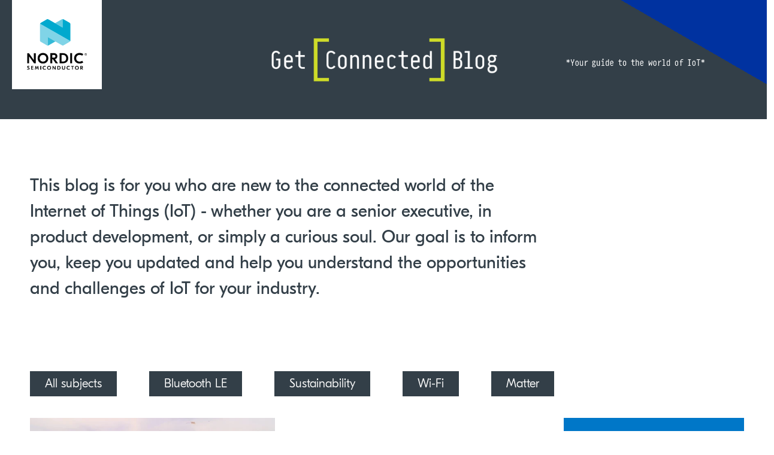

--- FILE ---
content_type: text/html; charset=UTF-8
request_url: https://blog.nordicsemi.com/getconnected/author/heidi-irene-sollie
body_size: 7393
content:
<!doctype html><html lang="en-gb"><head>
    <meta charset="utf-8">
    <title>Get Connected Blog | Nordic Semiconductor | Heidi Sollie</title>
    <link rel="shortcut icon" href="https://blog.nordicsemi.com/hubfs/Nordic-favicon.png">
    <meta name="description" content="Heidi Sollie has a Master of Science degree in cybernetics engineering from the Norwegian University of Science and Technology (NTNU) from 2019. Same year, she started working in Nordic, in the technical support team. Sollie is currently working as a Product Marketing Engineer focusing on the Nordic Developer Academy, the DevZone blog, and NR+.">
    
    
    <script src="https://cdnjs.cloudflare.com/ajax/libs/jquery/1.12.4/jquery.min.js" integrity="sha512-jGsMH83oKe9asCpkOVkBnUrDDTp8wl+adkB2D+//JtlxO4SrLoJdhbOysIFQJloQFD+C4Fl1rMsQZF76JjV0eQ==" crossorigin="anonymous" referrerpolicy="no-referrer"></script>
    
    
    
    <meta name="viewport" content="width=device-width, initial-scale=1">

    <script src="/hs/hsstatic/jquery-libs/static-1.1/jquery/jquery-1.7.1.js"></script>
<script>hsjQuery = window['jQuery'];</script>
    <meta property="og:description" content="Heidi Sollie has a Master of Science degree in cybernetics engineering from the Norwegian University of Science and Technology (NTNU) from 2019. Same year, she started working in Nordic, in the technical support team. Sollie is currently working as a Product Marketing Engineer focusing on the Nordic Developer Academy, the DevZone blog, and NR+.">
    <meta property="og:title" content="Get Connected Blog | Nordic Semiconductor | Heidi Sollie">
    <meta name="twitter:description" content="Heidi Sollie has a Master of Science degree in cybernetics engineering from the Norwegian University of Science and Technology (NTNU) from 2019. Same year, she started working in Nordic, in the technical support team. Sollie is currently working as a Product Marketing Engineer focusing on the Nordic Developer Academy, the DevZone blog, and NR+.">
    <meta name="twitter:title" content="Get Connected Blog | Nordic Semiconductor | Heidi Sollie">

    

    
    <style>
a.cta_button{-moz-box-sizing:content-box !important;-webkit-box-sizing:content-box !important;box-sizing:content-box !important;vertical-align:middle}.hs-breadcrumb-menu{list-style-type:none;margin:0px 0px 0px 0px;padding:0px 0px 0px 0px}.hs-breadcrumb-menu-item{float:left;padding:10px 0px 10px 10px}.hs-breadcrumb-menu-divider:before{content:'›';padding-left:10px}.hs-featured-image-link{border:0}.hs-featured-image{float:right;margin:0 0 20px 20px;max-width:50%}@media (max-width: 568px){.hs-featured-image{float:none;margin:0;width:100%;max-width:100%}}.hs-screen-reader-text{clip:rect(1px, 1px, 1px, 1px);height:1px;overflow:hidden;position:absolute !important;width:1px}
</style>

<link rel="stylesheet" href="">
<link rel="stylesheet" href="https://blog.nordicsemi.com/hubfs/hub_generated/template_assets/1/106581828155/1742851415147/template_main.min.css">
<link rel="stylesheet" href="https://blog.nordicsemi.com/hubfs/hub_generated/module_assets/1/107350972805/1742888921050/module_NS-GetConnected_Subscribe_Form.min.css">
    

    
<!--  Added by GoogleTagManager integration -->
<script>
var _hsp = window._hsp = window._hsp || [];
window.dataLayer = window.dataLayer || [];
function gtag(){dataLayer.push(arguments);}

var useGoogleConsentModeV2 = true;
var waitForUpdateMillis = 1000;



var hsLoadGtm = function loadGtm() {
    if(window._hsGtmLoadOnce) {
      return;
    }

    if (useGoogleConsentModeV2) {

      gtag('set','developer_id.dZTQ1Zm',true);

      gtag('consent', 'default', {
      'ad_storage': 'denied',
      'analytics_storage': 'denied',
      'ad_user_data': 'denied',
      'ad_personalization': 'denied',
      'wait_for_update': waitForUpdateMillis
      });

      _hsp.push(['useGoogleConsentModeV2'])
    }

    (function(w,d,s,l,i){w[l]=w[l]||[];w[l].push({'gtm.start':
    new Date().getTime(),event:'gtm.js'});var f=d.getElementsByTagName(s)[0],
    j=d.createElement(s),dl=l!='dataLayer'?'&l='+l:'';j.async=true;j.src=
    'https://www.googletagmanager.com/gtm.js?id='+i+dl;f.parentNode.insertBefore(j,f);
    })(window,document,'script','dataLayer','GTM-WF4CVFX');

    window._hsGtmLoadOnce = true;
};

_hsp.push(['addPrivacyConsentListener', function(consent){
  if(consent.allowed || (consent.categories && consent.categories.analytics)){
    hsLoadGtm();
  }
}]);

</script>

<!-- /Added by GoogleTagManager integration -->



<!-- Google Tag Manager -->
<script>(function(w,d,s,l,i){w[l]=w[l]||[];w[l].push({'gtm.start':
new Date().getTime(),event:'gtm.js'});var f=d.getElementsByTagName(s)[0],
j=d.createElement(s),dl=l!='dataLayer'?'&l='+l:'';j.async=true;j.src=
'https://www.googletagmanager.com/gtm.js?id='+i+dl;f.parentNode.insertBefore(j,f);
})(window,document,'script','dataLayer','GTM-TJ8V8W6');</script>
<!-- End Google Tag Manager -->


<meta name="google-site-verification" content="QBsAcD79clYmYqjWt3tsA1pq07orFp11k6V8JRNHAbY">

<!-- CookieInformation -->
<script id="CookieConsent" src="https://policy.app.cookieinformation.com/uc.js" data-culture="EN" type="text/javascript"></script>
<!-- END CookieInformation -->
<meta property="og:type" content="blog">
<meta name="twitter:card" content="summary">
<meta name="twitter:domain" content="blog.nordicsemi.com">
<link rel="alternate" type="application/rss+xml" href="https://blog.nordicsemi.com/getconnected/rss.xml">
<script src="//platform.linkedin.com/in.js" type="text/javascript">
    lang: en_US
</script>

<meta http-equiv="content-language" content="en-gb">




<meta name="twitter:site" content="@NordicTweets">
    <meta name="viewport" content="width=device-width, initial-scale=1">
  <meta name="generator" content="HubSpot"></head>
  <body>
<!--  Added by GoogleTagManager integration -->
<noscript><iframe src="https://www.googletagmanager.com/ns.html?id=GTM-WF4CVFX" height="0" width="0" style="display:none;visibility:hidden"></iframe></noscript>

<!-- /Added by GoogleTagManager integration -->

    <div class="body-wrapper   hs-blog-id-3939868595 hs-blog-listing mx-auto">
      
        <div data-global-resource-path="NS Get Connected Web/templates/partials/header.html"><header class="header col-12">
  <div id="mobile-logo" class="row">
    <a href="https://nordicsemi.com/" target="_blank"><img id="img_mobileLogo" class="bg-white" src="https://blog.nordicsemi.com/hubfs/HubSpot%20templates/Nordic%20Semiconductor%20Horizontal.svg" alt="Nordic Semiconducto,horisontal logo"></a>
  </div>
  <div class="row" id="desktop">
    <div id="col_logo" class="col-4 d-flex">
      <a href="https://nordicsemi.com/" target="_blank"><img id="img_NSLogo" class="bg-white" src="https://blog.nordicsemi.com/hubfs/HubSpot%20templates/Nordic%20Semiconductor.svg" alt="Nordic Semiconductor logo"></a>
    </div>
    <div id="col_gc" class="col-4">
      <a href="https://blog.nordicsemi.com/getconnected" target="_blank"><img id="img_GCLogo" src="https://blog.nordicsemi.com/hs-fs/hubfs/HubSpot%20templates/Get%20connect%20blog_heading_white%20gcb.png?width=1000&amp;name=Get%20connect%20blog_heading_white%20gcb.png" alt="GetConnected logo"></a>
    </div>
    <div id="col_yg" class="col-4">
      <img id="img_YourGuide" src="https://blog.nordicsemi.com/hs-fs/hubfs/HubSpot%20templates/Get%20connect%20blog_heading_white%20tagline.png?width=1000&amp;name=Get%20connect%20blog_heading_white%20tagline.png" alt="GetConnected logo">
    </div>  
  </div>
</header></div>
      

      

      <main id="main-content" class="body-container-wrapper">
        

<div id="page-wrapper" class="container-fluid">
  <!-- OVERSKRIFT -->
  <section id="overskrift" class="row">
    <div class="column">
      <p>This blog is for you who are new to the connected world of the Internet of Things (IoT) - whether you are a senior executive, in product development, or simply a curious soul. Our goal is to inform you, keep you updated and help you understand the opportunities and challenges of IoT for your industry.</p>
    </div>
  </section>
  <div id="content" class="row">
    <!-- KATEGORIER -->
    <section id="kategorier">
      
      
      
      <ul class="d-flex flex-wrap justify-content-start">
      <li class="pe-4"><a href="https://blog.nordicsemi.com/getconnected">All subjects</a></li>
      
        
      <li class="pe-4"><a href="https://blog.nordicsemi.com/getconnected/topic/bluetooth-le">Bluetooth LE</a></li>
        
      
      
        
      
      
        
      <li class="pe-4"><a href="https://blog.nordicsemi.com/getconnected/topic/sustainability">Sustainability</a></li>
        
      
      
        
      
      
        
      
      
        
      
      
        
      
      
        
      <li class="pe-4"><a href="https://blog.nordicsemi.com/getconnected/topic/wi-fi">Wi-Fi</a></li>
        
      
      
        
      
      
        
      
      
        
      
      
        
      <li class="pe-4"><a href="https://blog.nordicsemi.com/getconnected/topic/matter">Matter</a></li>
        
      
      
        
      
      
        
      
      
        
      
      
        
      
      
        
      
      
        
      
      
        
      
      
        
      
      
        
      
      
        
      
      
        
      
      
        
      
      
        
      
      
        
      
      
        
      
      
        
      
      
        
      
      
        
      
      
        
      
      
        
      
      
        
      
      
        
      
      
        
      
      
        
      
      
        
      
      
        
      
      
        
      
      
        
      
      
        
      
      
        
      
      
        
      
      
        
      
      
        
      
      
        
      
      
        
      
      
        
      
      
        
      
      
        
      
      
        
      
      
        
      
      
      </ul>

    </section>
    <!-- BLOGG-KOLONNE -->
    <!-- BLOGGPOSTER-->
      <div id="blogg-poster" class="col-9 d-flex flex-wrap flex-row justify-content-between align-content-start pe-5">
        
          <article class="post-item pb-4"> 
            
            <!-- FEATURE IMAGE -->
              
                <div id="listing-image-wrapper" class="hs-featured-image-wrapper">
                  <a href="https://blog.nordicsemi.com/getconnected/the-next-step-for-m2m-communications" title="">
                    <img id="listing-image" src="https://blog.nordicsemi.com/hs-fs/hubfs/NS_DECT_NR+_pic_1.jpg?width=600&amp;height=500&amp;name=NS_DECT_NR+_pic_1.jpg" alt="" width="600" height="500" srcset="https://blog.nordicsemi.com/hs-fs/hubfs/NS_DECT_NR+_pic_1.jpg?width=300&amp;height=250&amp;name=NS_DECT_NR+_pic_1.jpg 300w, https://blog.nordicsemi.com/hs-fs/hubfs/NS_DECT_NR+_pic_1.jpg?width=600&amp;height=500&amp;name=NS_DECT_NR+_pic_1.jpg 600w, https://blog.nordicsemi.com/hs-fs/hubfs/NS_DECT_NR+_pic_1.jpg?width=900&amp;height=750&amp;name=NS_DECT_NR+_pic_1.jpg 900w, https://blog.nordicsemi.com/hs-fs/hubfs/NS_DECT_NR+_pic_1.jpg?width=1200&amp;height=1000&amp;name=NS_DECT_NR+_pic_1.jpg 1200w, https://blog.nordicsemi.com/hs-fs/hubfs/NS_DECT_NR+_pic_1.jpg?width=1500&amp;height=1250&amp;name=NS_DECT_NR+_pic_1.jpg 1500w, https://blog.nordicsemi.com/hs-fs/hubfs/NS_DECT_NR+_pic_1.jpg?width=1800&amp;height=1500&amp;name=NS_DECT_NR+_pic_1.jpg 1800w" sizes="(max-width: 600px) 100vw, 600px">
                  </a>
                </div>
              
                <div id="post-info" class="post-info">
                  <p id="post-date">02 November 2022</p>
                    
                      <p id="hubspot-topic_data">
                        
                          
                            <a class="topic-link" href="https://blog.nordicsemi.com/getconnected/topic/nb-iot">NB-IoT</a>
                          
                        
                          
                            <a class="topic-link" href="https://blog.nordicsemi.com/getconnected/topic/cellular-iot">Cellular IoT</a>
                          
                        
                          
                            <a class="topic-link" href="https://blog.nordicsemi.com/getconnected/topic/dect-nr">DECT NR +</a>
                          
                        
                          
                        
                      </p>
                    
                  <h2 id="NS-post-title"><a href="https://blog.nordicsemi.com/getconnected/the-next-step-for-m2m-communications">The next step for M2M communications</a></h2>
                </div>
             
            </article>
        
         <!-- PAGINATION -->
        <div id="pagination">
          
            
        </div>
      </div>
    <!-- SIDEKOLONNE-->
    <aside id="blogg-sidekolonne" class="col-3 d-flex flex-wrap flex-column align-content-xxl-between px-0 ">
      <!-- EVERYTHING YOU NEED TO KNOW -->
      <div id="eyntk-boks">
        <h3>Everything you need to know</h3>
          <a href="https://response.nordicsemi.com/smart-home-and-building-automation" class="d-flex flex-row">
            <div class="col-xxl-2 col-1">
            <svg xmlns="http://www.w3.org/2000/svg" width="30" height="30" fill="currentColor" class="bi bi-arrow-right" viewbox="0 0 16 16">
            <path fill-rule="evenodd" d="M1 8a.5.5 0 0 1 .5-.5h11.793l-3.147-3.146a.5.5 0 0 1 .708-.708l4 4a.5.5 0 0 1 0 .708l-4 4a.5.5 0 0 1-.708-.708L13.293 8.5H1.5A.5.5 0 0 1 1 8z" />
            </svg>
            </div>
            <p>Smart Home and Building Automation</p>
          </a>
          <a href="https://response.nordicsemi.com/wireless-connectivity-for-iot" class="d-flex flex-row">
            <div class="col-xxl-2 col-1">
              <svg xmlns="http://www.w3.org/2000/svg" width="30" height="30" fill="currentColor" class="bi bi-arrow-right" viewbox="0 0 16 16">
              <path fill-rule="evenodd" d="M1 8a.5.5 0 0 1 .5-.5h11.793l-3.147-3.146a.5.5 0 0 1 .708-.708l4 4a.5.5 0 0 1 0 .708l-4 4a.5.5 0 0 1-.708-.708L13.293 8.5H1.5A.5.5 0 0 1 1 8z" />
            </svg>
            </div>
            <p>Wireless Connectivity for IoT</p>  
          </a>
          <a href="https://response.nordicsemi.com/the-industrial-iot" class="d-flex flex-row">
            <div class="col-xxl-2 col-1">
              <svg xmlns="http://www.w3.org/2000/svg" width="30" height="30" fill="currentColor" class="bi bi-arrow-right" viewbox="0 0 16 16">
              <path fill-rule="evenodd" d="M1 8a.5.5 0 0 1 .5-.5h11.793l-3.147-3.146a.5.5 0 0 1 .708-.708l4 4a.5.5 0 0 1 0 .708l-4 4a.5.5 0 0 1-.708-.708L13.293 8.5H1.5A.5.5 0 0 1 1 8z" />
            </svg>
            </div>
            <p>The Industrial IoT</p>  
          </a>
      </div>
      <!-- SUBSCRIBE -->
      <div id="subscribe">
        <h3>Subscribe to the blog</h3>
        <div id="hs_cos_wrapper_module_167940819867629" class="hs_cos_wrapper hs_cos_wrapper_widget hs_cos_wrapper_type_module" style="" data-hs-cos-general-type="widget" data-hs-cos-type="module"><span id="hs_cos_wrapper_module_167940819867629_" class="hs_cos_wrapper hs_cos_wrapper_widget hs_cos_wrapper_type_form" style="" data-hs-cos-general-type="widget" data-hs-cos-type="form"><h3 id="hs_cos_wrapper_form_862186339_title" class="hs_cos_wrapper form-title" data-hs-cos-general-type="widget_field" data-hs-cos-type="text"></h3>

<div id="hs_form_target_form_862186339"></div>









</span></div>
      </div>
      <!-- DEV-ZONE -->
      <div id="devzone">
        <img src="https://blog.nordicsemi.com/hubfs/Logo/DevZone_splash%20page.png" alt="DevZone-logo uten bakgrunn">
        <p>If you are a Developer, you may want to check out our blogs and Developer guides in the DevZone</p>
        <a href="https://devzone.nordicsemi.com/" rel="external" target="_blank"><p><svg xmlns="http://www.w3.org/2000/svg" width="20" height="20" fill="currentColor" class="bi bi-arrow-right" viewbox="0 0 16 16">
          <path fill-rule="evenodd" d="M1 8a.5.5 0 0 1 .5-.5h11.793l-3.147-3.146a.5.5 0 0 1 .708-.708l4 4a.5.5 0 0 1 0 .708l-4 4a.5.5 0 0 1-.708-.708L13.293 8.5H1.5A.5.5 0 0 1 1 8z" />
        </svg>Explore DevZone</p></a>
      </div>
    </aside>
  </div>
</div>


      </main>

      
        <div data-global-resource-path="NS Get Connected Web/templates/partials/footer.html"><footer class="footer">
  <section id="footer_info">
   <div id="col_about" class="col-4">
    <h4>About</h4>
    <a href="https://www.nordicsemi.com/About-us/Contact-Us"><p>Contact us</p></a>
   </div>
   <div id="col_support" class="col-4">
    <h4>Support</h4>
      <a href="https://devzone.nordicsemi.com/" target="_blank">
        <img id="devzone-logo" src="https://blog.nordicsemi.com/hubfs/NSC_DevZone.png" alt="DevZone-logo uten bakgrunn">
      </a>
   </div>
   <div id="col_follow-us" class="col-4">
    <h4>Follow us!</h4> 
    <!-- FACEBOOK -->
      <a href="https://www.facebook.com/nordicsemiconductor/" target="_blank" rel="external">
        <svg xmlns="http://www.w3.org/2000/svg" width="53" height="53" fill="currentColor" class="bi bi-facebook" viewbox="0 0 16 16">
          <path d="M16 8.049c0-4.446-3.582-8.05-8-8.05C3.58 0-.002 3.603-.002 8.05c0 4.017 2.926 7.347 6.75 7.951v-5.625h-2.03V8.05H6.75V6.275c0-2.017 1.195-3.131 3.022-3.131.876 0 1.791.157 1.791.157v1.98h-1.009c-.993 0-1.303.621-1.303 1.258v1.51h2.218l-.354 2.326H9.25V16c3.824-.604 6.75-3.934 6.75-7.951z" />
        </svg>
      </a>
    <!-- LINKEDIN -->
      <a href="https://www.linkedin.com/company/nordic-semiconductor/" target="_blank" rel="external">
        <svg xmlns="http://www.w3.org/2000/svg" width="53" height="53" fill="currentColor" class="bi bi-linkedin" viewbox="0 0 16 16">
          <path d="M0 1.146C0 .513.526 0 1.175 0h13.65C15.474 0 16 .513 16 1.146v13.708c0 .633-.526 1.146-1.175 1.146H1.175C.526 16 0 15.487 0 14.854V1.146zm4.943 12.248V6.169H2.542v7.225h2.401zm-1.2-8.212c.837 0 1.358-.554 1.358-1.248-.015-.709-.52-1.248-1.342-1.248-.822 0-1.359.54-1.359 1.248 0 .694.521 1.248 1.327 1.248h.016zm4.908 8.212V9.359c0-.216.016-.432.08-.586.173-.431.568-.878 1.232-.878.869 0 1.216.662 1.216 1.634v3.865h2.401V9.25c0-2.22-1.184-3.252-2.764-3.252-1.274 0-1.845.7-2.165 1.193v.025h-.016a5.54 5.54 0 0 1 .016-.025V6.169h-2.4c.03.678 0 7.225 0 7.225h2.4z" />
        </svg>
      </a>
    <!-- TWITTER -->
      <a href="https://twitter.com/NordicTweets" target="_blank" rel="external">
        <svg xmlns="http://www.w3.org/2000/svg" width="53" height="53" fill="currentColor" class="bi bi-twitter" viewbox="0 0 16 16">
          <path d="M5.026 15c6.038 0 9.341-5.003 9.341-9.334 0-.14 0-.282-.006-.422A6.685 6.685 0 0 0 16 3.542a6.658 6.658 0 0 1-1.889.518 3.301 3.301 0 0 0 1.447-1.817 6.533 6.533 0 0 1-2.087.793A3.286 3.286 0 0 0 7.875 6.03a9.325 9.325 0 0 1-6.767-3.429 3.289 3.289 0 0 0 1.018 4.382A3.323 3.323 0 0 1 .64 6.575v.045a3.288 3.288 0 0 0 2.632 3.218 3.203 3.203 0 0 1-.865.115 3.23 3.23 0 0 1-.614-.057 3.283 3.283 0 0 0 3.067 2.277A6.588 6.588 0 0 1 .78 13.58a6.32 6.32 0 0 1-.78-.045A9.344 9.344 0 0 0 5.026 15z" />
        </svg>
      </a>
    <!-- YOUTUBE -->
      <a href="https://www.youtube.com/user/NordicSemi" target="_blank" rel="external">
        <svg xmlns="http://www.w3.org/2000/svg" width="53" height="53" fill="currentColor" class="bi bi-youtube" viewbox="0 0 16 16">
          <path d="M8.051 1.999h.089c.822.003 4.987.033 6.11.335a2.01 2.01 0 0 1 1.415 1.42c.101.38.172.883.22 1.402l.01.104.022.26.008.104c.065.914.073 1.77.074 1.957v.075c-.001.194-.01 1.108-.082 2.06l-.008.105-.009.104c-.05.572-.124 1.14-.235 1.558a2.007 2.007 0 0 1-1.415 1.42c-1.16.312-5.569.334-6.18.335h-.142c-.309 0-1.587-.006-2.927-.052l-.17-.006-.087-.004-.171-.007-.171-.007c-1.11-.049-2.167-.128-2.654-.26a2.007 2.007 0 0 1-1.415-1.419c-.111-.417-.185-.986-.235-1.558L.09 9.82l-.008-.104A31.4 31.4 0 0 1 0 7.68v-.123c.002-.215.01-.958.064-1.778l.007-.103.003-.052.008-.104.022-.26.01-.104c.048-.519.119-1.023.22-1.402a2.007 2.007 0 0 1 1.415-1.42c.487-.13 1.544-.21 2.654-.26l.17-.007.172-.006.086-.003.171-.007A99.788 99.788 0 0 1 7.858 2h.193zM6.4 5.209v4.818l4.157-2.408L6.4 5.209z" />
        </svg>
      </a>
    <!-- INSTAGRAM -->
      <a href="https://www.instagram.com/nordicsemi/" target="_blank" rel="external">
        <svg xmlns="http://www.w3.org/2000/svg" width="53" height="53" fill="currentColor" class="bi bi-instagram" viewbox="0 0 16 16">
          <path d="M8 0C5.829 0 5.556.01 4.703.048 3.85.088 3.269.222 2.76.42a3.917 3.917 0 0 0-1.417.923A3.927 3.927 0 0 0 .42 2.76C.222 3.268.087 3.85.048 4.7.01 5.555 0 5.827 0 8.001c0 2.172.01 2.444.048 3.297.04.852.174 1.433.372 1.942.205.526.478.972.923 1.417.444.445.89.719 1.416.923.51.198 1.09.333 1.942.372C5.555 15.99 5.827 16 8 16s2.444-.01 3.298-.048c.851-.04 1.434-.174 1.943-.372a3.916 3.916 0 0 0 1.416-.923c.445-.445.718-.891.923-1.417.197-.509.332-1.09.372-1.942C15.99 10.445 16 10.173 16 8s-.01-2.445-.048-3.299c-.04-.851-.175-1.433-.372-1.941a3.926 3.926 0 0 0-.923-1.417A3.911 3.911 0 0 0 13.24.42c-.51-.198-1.092-.333-1.943-.372C10.443.01 10.172 0 7.998 0h.003zm-.717 1.442h.718c2.136 0 2.389.007 3.232.046.78.035 1.204.166 1.486.275.373.145.64.319.92.599.28.28.453.546.598.92.11.281.24.705.275 1.485.039.843.047 1.096.047 3.231s-.008 2.389-.047 3.232c-.035.78-.166 1.203-.275 1.485a2.47 2.47 0 0 1-.599.919c-.28.28-.546.453-.92.598-.28.11-.704.24-1.485.276-.843.038-1.096.047-3.232.047s-2.39-.009-3.233-.047c-.78-.036-1.203-.166-1.485-.276a2.478 2.478 0 0 1-.92-.598 2.48 2.48 0 0 1-.6-.92c-.109-.281-.24-.705-.275-1.485-.038-.843-.046-1.096-.046-3.233 0-2.136.008-2.388.046-3.231.036-.78.166-1.204.276-1.486.145-.373.319-.64.599-.92.28-.28.546-.453.92-.598.282-.11.705-.24 1.485-.276.738-.034 1.024-.044 2.515-.045v.002zm4.988 1.328a.96.96 0 1 0 0 1.92.96.96 0 0 0 0-1.92zm-4.27 1.122a4.109 4.109 0 1 0 0 8.217 4.109 4.109 0 0 0 0-8.217zm0 1.441a2.667 2.667 0 1 1 0 5.334 2.667 2.667 0 0 1 0-5.334z" />
        </svg>
      </a>
   </div>
  </section>
   <div id="row_copyright" class="row col-12">
    <p>© 2023 Nordic Semiconductor. All rights reserved.</p>
   </div>
</footer></div>
      
    </div>
    
    
    
<!-- HubSpot performance collection script -->
<script defer src="/hs/hsstatic/content-cwv-embed/static-1.1293/embed.js"></script>
<script src="https://blog.nordicsemi.com/hubfs/hub_generated/template_assets/1/106582701208/1742851419416/template_main.min.js"></script>
<script>
var hsVars = hsVars || {}; hsVars['language'] = 'en-gb';
</script>

<script src="/hs/hsstatic/cos-i18n/static-1.53/bundles/project.js"></script>

    <!--[if lte IE 8]>
    <script charset="utf-8" src="https://js.hsforms.net/forms/v2-legacy.js"></script>
    <![endif]-->

<script data-hs-allowed="true" src="/_hcms/forms/v2.js"></script>

    <script data-hs-allowed="true">
        var options = {
            portalId: '1961165',
            formId: '8f02130a-7036-4f5e-afed-1e06e3886358',
            formInstanceId: '408',
            
            pageId: '3939868595',
            
            region: 'na1',
            
            
            
            
            
            
            inlineMessage: "<p>Thanks for subscribing to our blog!<\/p>",
            
            
            rawInlineMessage: "<p>Thanks for subscribing to our blog!<\/p>",
            
            
            hsFormKey: "18202e271f630a05667a77a3069c87df",
            
            
            css: '',
            target: '#hs_form_target_form_862186339',
            
            
            
            
            
            
            
            contentType: "listing-page",
            
            
            
            formsBaseUrl: '/_hcms/forms/',
            
            
            
            formData: {
                cssClass: 'hs-form stacked hs-custom-form'
            }
        };

        options.getExtraMetaDataBeforeSubmit = function() {
            var metadata = {};
            

            if (hbspt.targetedContentMetadata) {
                var count = hbspt.targetedContentMetadata.length;
                var targetedContentData = [];
                for (var i = 0; i < count; i++) {
                    var tc = hbspt.targetedContentMetadata[i];
                     if ( tc.length !== 3) {
                        continue;
                     }
                     targetedContentData.push({
                        definitionId: tc[0],
                        criterionId: tc[1],
                        smartTypeId: tc[2]
                     });
                }
                metadata["targetedContentMetadata"] = JSON.stringify(targetedContentData);
            }

            return metadata;
        };

        hbspt.forms.create(options);
    </script>


<!-- Start of HubSpot Analytics Code -->
<script type="text/javascript">
var _hsq = _hsq || [];
_hsq.push(["setContentType", "listing-page"]);
_hsq.push(["setCanonicalUrl", "https:\/\/blog.nordicsemi.com\/getconnected\/author\/heidi-irene-sollie"]);
_hsq.push(["setPageId", "3939868595"]);
_hsq.push(["setContentMetadata", {
    "contentPageId": null,
    "legacyPageId": null,
    "contentFolderId": null,
    "contentGroupId": 3939868595,
    "abTestId": null,
    "languageVariantId": null,
    "languageCode": null,
    
    
}]);
</script>

<script type="text/javascript" id="hs-script-loader" async defer src="/hs/scriptloader/1961165.js"></script>
<!-- End of HubSpot Analytics Code -->


<script type="text/javascript">
var hsVars = {
    render_id: "8dd3d849-556e-4911-b18e-510b2a7f78fa",
    ticks: 1768376174176,
    page_id: 0,
    
    content_group_id: 3939868595,
    portal_id: 1961165,
    app_hs_base_url: "https://app.hubspot.com",
    cp_hs_base_url: "https://cp.hubspot.com",
    language: "en-gb",
    analytics_page_type: "listing-page",
    scp_content_type: "",
    
    analytics_page_id: "3939868595",
    category_id: 3,
    folder_id: 0,
    is_hubspot_user: false
}
</script>


<script defer src="/hs/hsstatic/HubspotToolsMenu/static-1.432/js/index.js"></script>


<!-- Google Tag Manager (noscript) -->
<noscript><iframe src="https://www.googletagmanager.com/ns.html?id=GTM-TJ8V8W6" height="0" width="0" style="display:none;visibility:hidden"></iframe></noscript>
<!-- End Google Tag Manager (noscript) -->

<!-- CookieInformation -->
<script id="CookieConsent" src="https://policy.app.cookieinformation.com/uc.js" data-culture="EN" type="text/javascript"></script>
<!-- END CookieInformation -->
<div id="fb-root"></div>
  <script>(function(d, s, id) {
  var js, fjs = d.getElementsByTagName(s)[0];
  if (d.getElementById(id)) return;
  js = d.createElement(s); js.id = id;
  js.src = "//connect.facebook.net/en_GB/sdk.js#xfbml=1&version=v3.0";
  fjs.parentNode.insertBefore(js, fjs);
 }(document, 'script', 'facebook-jssdk'));</script> <script>!function(d,s,id){var js,fjs=d.getElementsByTagName(s)[0];if(!d.getElementById(id)){js=d.createElement(s);js.id=id;js.src="https://platform.twitter.com/widgets.js";fjs.parentNode.insertBefore(js,fjs);}}(document,"script","twitter-wjs");</script>
 
  
</body></html>

--- FILE ---
content_type: image/svg+xml
request_url: https://blog.nordicsemi.com/hubfs/HubSpot%20templates/Nordic%20Semiconductor.svg
body_size: 600593
content:
<?xml version="1.0" encoding="UTF-8"?>
<!-- Generator: Adobe Illustrator 22.0.1, SVG Export Plug-In . SVG Version: 6.00 Build 0)  -->
<!DOCTYPE svg PUBLIC "-//W3C//DTD SVG 1.1//EN" "http://www.w3.org/Graphics/SVG/1.1/DTD/svg11.dtd">
<svg version="1.1" id="Layer_1" xmlns:x="http://ns.adobe.com/Extensibility/1.0/" xmlns:i="http://ns.adobe.com/AdobeIllustrator/10.0/" xmlns:graph="http://ns.adobe.com/Graphs/1.0/" xmlns="http://www.w3.org/2000/svg" xmlns:xlink="http://www.w3.org/1999/xlink" x="0px" y="0px" viewBox="0 0 142.4 121.7" style="enable-background:new 0 0 142.4 121.7;" xml:space="preserve">
<style type="text/css">
	.st0{fill:none;}
	.st1{opacity:0.6;fill:#00A9CE;}
	.st2{opacity:0.8;fill:#00A9CE;}
	.st3{opacity:0.5;fill:#00A9CE;}
	.st4{fill:#00A9CE;}
</style>
<switch>
	<foreignObject requiredExtensions="http://ns.adobe.com/AdobeIllustrator/10.0/" x="0" y="0" width="1" height="1">
		<i:pgfRef xlink:href="#adobe_illustrator_pgf">
		</i:pgfRef>
	</foreignObject>
	<g i:extraneous="self">
		<polygon class="st0" points="66.3,28.1 66.3,28.1 66.3,28.1   "/>
		<g>
			<g>
				<path class="st1" d="M82.9,0.4c0,0-0.1,0-0.1,0.1c-0.2,0.1-0.3,0.2-0.5,0.2L66.8,9.6l18,10.4V0C84.2,0,83.5,0.2,82.9,0.4z"/>
				<path class="st2" d="M51.2,63.1l16.4-9.5l-18-10.4l0,20.3C50.1,63.6,50.6,63.4,51.2,63.1z"/>
				<path class="st3" d="M103.2,52.5L66.3,31.2l0,0l-1.7-1L31.3,10.9c-0.2,0.6-0.4,1.2-0.4,1.9c0,0.1,0,0.3,0,0.4v38.2      c0,1.2,0.7,2.3,1.7,2.9l15.2,8.9c0.5,0.3,1.1,0.4,1.7,0.4l0-19.5l0-0.8L84,63.2c0.1,0.1,0.2,0.1,0.3,0.1c0,0,0.1,0,0.1,0      c1,0.4,1.8,0.1,2.7-0.5l5.8-3.3l9.2-5.5C102.6,53.7,103,53.1,103.2,52.5z"/>
				<path class="st4" d="M103.4,27.3V12.8c0-1.9-1-3.6-2.6-4.5L87.4,0.6C86.6,0.2,85.7,0,84.8,0v20.1L54.7,2.6l-3.4-1.9      c-1.5-0.8-2.8-0.9-4.3-0.2c0,0-0.1,0-0.1,0.1c-0.2,0.1-0.3,0.2-0.5,0.3l-5.3,3.1l-7.6,4.4c0,0,0,0,0,0c-1,0.6-1.8,1.5-2.3,2.6      c0,0,33.3,19.2,33.3,19.2l1.7,1l0,0l36.9,21.3c0.2-0.7,0.2-1.9,0.2-1.9V27.3z"/>
			</g>
		</g>
		<g>
			<path d="M28.4,121.5h-1.7l-0.9-5.8h0l-1.7,4.5H23l-1.7-4.5h0l-0.9,5.8h-1.7l1.6-9h1.2l2,5.1h0l2-5.1h1.2L28.4,121.5z"/>
			<path d="M21,106.1l-4.1,0L5,89.5h0l0,16.7l-4.4,0l0-24.3l4.1,0l11.8,16.7h0l0-16.7l4.4,0L21,106.1z"/>
			<path d="M50.8,94c0,7.5-5.5,12.7-12.7,12.7c-7.2,0-12.7-5.1-12.7-12.7c0-7.5,5.5-12.7,12.7-12.7C45.3,81.3,50.8,86.5,50.8,94z      M30.3,94c0,4.8,3.3,8.1,7.8,8.1c4.6,0,7.8-3.3,7.8-8.1c0-4.8-3.3-8.1-7.8-8.1C33.6,85.9,30.3,89.2,30.3,94z"/>
			<path d="M61.7,96.4l-1.7,0l0,9.7l-4.4,0l0-24.3l8.9,0c4.8,0,7.8,3,7.8,7.4c0,3.6-2.1,6.3-5.7,7l7.2,9.9l-5.6,0L61.7,96.4z      M60.1,92.5l3.8,0c2.6,0,3.8-1.2,3.8-3.3c0-2-1.2-3.3-3.8-3.3l-3.8,0L60.1,92.5z"/>
			<path d="M98.1,94c0,7.6-5.3,12.1-12.6,12.1l-7.8,0l0-24.3l7.8,0C92.8,81.8,98.1,86.4,98.1,94z M82.2,85.9l0,16.1l3.5,0     c4.4,0,7.6-2.8,7.6-8s-3.3-8-7.6-8L82.2,85.9z"/>
			<path d="M107.3,106.1l-4.5,0l0-24.3l4.5,0L107.3,106.1z"/>
			<path d="M112.1,94c0-7.7,5.4-12.7,13.1-12.7c3.7,0,6.5,1.1,8.7,2.7l-2.6,3.9c-1.5-1-3.5-2-6.1-2c-4.7,0-8.2,3.2-8.2,8.1     c0,5,3.5,8.1,8.2,8.1c2.6,0,4.6-1,6.1-2l2.6,3.9c-2.2,1.5-4.9,2.7-8.7,2.7C117.6,106.6,112.1,101.6,112.1,94z"/>
			<path d="M0,120.8l0.7-1.5c0.7,0.4,1.6,0.8,2.4,0.8c0.8,0,1.3-0.4,1.3-0.9c0-0.5-0.3-0.8-0.9-1.2l-1.5-1c-1-0.7-1.4-1.4-1.4-2.4     c0-1.4,1-2.3,2.7-2.3c0.9,0,1.8,0.2,2.6,0.6l-0.7,1.5c-0.7-0.3-1.3-0.6-1.9-0.6c-0.7,0-0.9,0.3-0.9,0.7c0,0.3,0.2,0.6,0.7,0.9     l1.6,1.1c1,0.7,1.5,1.4,1.5,2.5c0,1.7-1.2,2.6-3.1,2.6C1.9,121.7,0.8,121.4,0,120.8"/>
			<path d="M15.2,120l0,1.5l-5.4,0l0-9l5.3,0l0,1.5l-3.7,0l0,1.8h3.4l0,1.5l-3.4,0l0,2.6H15.2z"/>
			<path d="M33.7,121.5h-1.7l0-9h1.7L33.7,121.5z"/>
			<path d="M33.7,121.5H32l0-9h1.7L33.7,121.5z"/>
			<path d="M37.1,117c0-2.8,2-4.7,4.9-4.7c1.4,0,2.4,0.4,3.2,1l-0.9,1.4c-0.6-0.4-1.3-0.7-2.3-0.7c-1.7,0-3,1.2-3,3c0,1.8,1.3,3,3,3     c1,0,1.7-0.4,2.3-0.7l0.9,1.4c-0.8,0.6-1.8,1-3.2,1C39.1,121.7,37.1,119.9,37.1,117z"/>
			<path d="M57.3,117c0,2.8-2,4.7-4.7,4.7c-2.7,0-4.7-1.9-4.7-4.7s2-4.7,4.7-4.7C55.2,112.3,57.3,114.2,57.3,117z M49.7,117     c0,1.8,1.2,3,2.9,3c1.7,0,2.9-1.2,2.9-3c0-1.8-1.2-3-2.9-3C50.9,114,49.7,115.2,49.7,117z"/>
			<path d="M68.3,121.5h-1.5l-4.4-6.2h0l0,6.2h-1.6l0-9h1.5l4.4,6.2h0l0-6.2h1.6L68.3,121.5z"/>
			<path d="M79.9,117c0,2.8-2,4.5-4.7,4.5l-2.9,0l0-9l2.9,0C77.9,112.5,79.9,114.2,79.9,117z M74,114l0,6l1.3,0c1.6,0,2.8-1,2.8-3     c0-1.9-1.2-3-2.8-3H74z"/>
			<path d="M90.7,117.9c0,2.3-1.3,3.7-3.7,3.7c-2.4,0-3.7-1.5-3.7-3.7l0-5.4l1.7,0l0,5.3c0,1.3,0.8,2.1,2,2.1c1.2,0,2-0.8,2-2.1     l0-5.3l1.7,0L90.7,117.9z"/>
			<path d="M94.1,117c0-2.8,2-4.7,4.9-4.7c1.4,0,2.4,0.4,3.2,1l-0.9,1.4c-0.6-0.4-1.3-0.7-2.3-0.7c-1.7,0-3,1.2-3,3c0,1.8,1.3,3,3,3     c1,0,1.7-0.4,2.3-0.7l0.9,1.4c-0.8,0.6-1.8,1-3.2,1C96.2,121.7,94.1,119.8,94.1,117z"/>
			<path d="M111.4,114H109l0,7.4l-1.6,0l0-7.4l-2.5,0v-1.5l6.5,0V114z"/>
			<path d="M123.4,117c0,2.8-2,4.7-4.7,4.7c-2.7,0-4.7-1.9-4.7-4.7c0-2.8,2-4.7,4.7-4.7C121.3,112.3,123.4,114.2,123.4,117z      M115.8,117c0,1.8,1.2,3,2.9,3c1.7,0,2.9-1.2,2.9-3c0-1.8-1.2-3-2.9-3C117,114,115.8,115.2,115.8,117z"/>
			<path d="M129,117.9h-0.6v3.6h-1.6l0-9l3.3,0c1.8,0,2.9,1.1,2.9,2.7c0,1.3-0.8,2.3-2.1,2.6l2.7,3.7h-2.1L129,117.9z M128.4,116.5     h1.4c0.9,0,1.4-0.4,1.4-1.2c0-0.7-0.4-1.2-1.4-1.2h-1.4L128.4,116.5z"/>
			<g>
				<g>
					<g>
						<g>
							<path d="M138.9,84.8v1.3h-0.2l0-2.8l1.2,0c0.5,0,0.9,0.2,0.9,0.7c0,0.3-0.1,0.6-0.5,0.7c0.2,0.1,0.5,0.2,0.5,0.7v0.1         c0,0.2,0,0.5,0,0.6h-0.3c0-0.1,0-0.4,0-0.6v-0.1c0-0.5-0.2-0.6-0.7-0.6H138.9z M138.9,84.6h0.9c0.5,0,0.7-0.2,0.7-0.6         c0-0.3-0.3-0.5-0.7-0.5h-0.9V84.6z"/>
							<path d="M140.9,86.2h-0.4l0-0.1c0-0.1,0-0.3,0-0.5l0-0.2c0-0.4-0.1-0.5-0.7-0.5H139v1.3h-0.4v-3h1.3c0.6,0,1,0.3,1,0.8         c0,0.3-0.1,0.5-0.4,0.7c0.2,0.1,0.3,0.4,0.3,0.7v0.1C140.8,85.7,140.8,86,140.9,86.2L140.9,86.2z M140.6,86h0.1         c0-0.1,0-0.3,0-0.5v-0.1c0-0.5-0.2-0.6-0.4-0.6l-0.3-0.1l0.3-0.1c0.3-0.1,0.5-0.3,0.5-0.6c0-0.6-0.6-0.7-0.9-0.7h-1.2V86h0.1         v-1.3h1c0.5,0,0.8,0.1,0.8,0.7l0,0.2C140.6,85.8,140.6,85.9,140.6,86z M139.8,84.7h-1v-1.2h1c0.7,0,0.8,0.3,0.8,0.6         C140.6,84.5,140.3,84.7,139.8,84.7z M139,84.5l0.8,0c0.6,0,0.7-0.3,0.7-0.5c0-0.1,0-0.4-0.7-0.4H139V84.5z"/>
						</g>
					</g>
					<g>
						<g>
							<path d="M139.7,87.3c-1.5,0-2.7-1.2-2.7-2.7c0-1.5,1.2-2.7,2.7-2.7c1.5,0,2.7,1.2,2.7,2.7C142.3,86.1,141.1,87.3,139.7,87.3z          M139.7,82.3c-1.3,0-2.4,1.1-2.4,2.4c0,1.3,1.1,2.4,2.4,2.4c1.3,0,2.4-1.1,2.4-2.4C142.1,83.3,141,82.3,139.7,82.3z"/>
							<path d="M139.7,87.4c-1.5,0-2.7-1.2-2.7-2.7c0-1.5,1.2-2.7,2.7-2.7c1.5,0,2.7,1.2,2.7,2.7C142.4,86.2,141.2,87.4,139.7,87.4z          M139.7,82.1c-1.4,0-2.6,1.2-2.6,2.6c0,1.4,1.2,2.6,2.6,2.6c1.4,0,2.6-1.2,2.6-2.6C142.2,83.2,141.1,82.1,139.7,82.1z          M139.7,87.1c-1.4,0-2.5-1.1-2.5-2.5c0-1.4,1.1-2.5,2.5-2.5c1.4,0,2.5,1.1,2.5,2.5C142.2,86,141,87.1,139.7,87.1z          M139.7,82.3c-1.3,0-2.3,1-2.3,2.3c0,1.3,1,2.3,2.3,2.3c1.3,0,2.3-1,2.3-2.3S141,82.3,139.7,82.3z"/>
						</g>
					</g>
				</g>
			</g>
		</g>
	</g>
</switch>
<i:pgf id="adobe_illustrator_pgf">
	<![CDATA[
	eJzsvWuPHMmVJfi9gPoPsR8akAbNkNvbTbsYIJ49WugFlbpHg8aAoKpSJU6zyAKLpR7tr99zrj3c
zM0jM6tIDdnqTGMmMyM8zM3Nrl2799zXP/xfv/3i2eGrN3+8e2b20+7zz/7hH05v7168e/P25zt5
efeLV6++/+7dW770k9/9dKfCfuJVh1/Mz/OV/3L39ruXb17/fKf1ftorvnvl53/yxV9fvXr54sV3
d6//cff7ty9f3/1095Of8u3fv3z36g4X/PLN12+e//7ti9ffffvi7d3rd89/90/H5+ju3csvX7za
v3j50zoe9H9+8Q6fsT/T4Wd6UvMu/nxyu8Ov5JIXr//y4rvvXv5/uEB5Mxu+eHzz/euvXr7++vjm
f/98F/zumcb1WsXds1nz/f/28nd3360u2k8umOjdFNVsHD9i98p6bdUUvJ4CPj/vrZu988apMGl2
trdGK+X9FIyfHLs+v/ny+2/wPL99++bLu+++O7159ebtdz/fnf764vXuVy++xjsvdv/j7tWrN/++
O7568eW/4TOHX7jn15ev7jBz37x4t1NGpvnwC6WfH79/+eqrX3//zR/vMKnaRnndPJde//k7dIee
+bu8Hp7/4hu89MXdu3d4LNxUVgvzesIqvvlGLsSL+2mOdrI6xtk5bTRe8dZNPjil4xwna/FKiLPx
LiitvJuN2f3kt4df//43v77sjNK7009zx+1DomdpP/nX3919/VLIBiv3P39ahvz2zbffvHj7b999
uLlmt7+/++bbV6AOWURl9R69pf/aP8rFmGS58Jl2bh+sisE4H50Lu2cWFBzmqMI8W/ywO6fDXrt5
0t4azInBuvi9VtOMQTj88LnTZcHv/vLy7t9/vvv1m9d3eVUPb999kSjT2mlKP/Nbv/v+1d3bf379
8h0mxMprMS3rr958dfcKn1i6uL56IaspTS0/8xW/f/H267t3IOg3r75/J5txrncB6fzyxV/vSIGp
QxWeH7E8r3Gv1++47V7+6flf0iZ+/vW7n6uQr4vPf/Pt3evfv/kXeaR5b5YvOzsux87vlDN+N8/4
ZZZR4UWlXR2oWn6Wex9evbt7+xrrVe7/t7zZ5fVXzzODuvuqu6GTG/J2ZXYCKfq32D2/efsS0/Pz
Z8rb3TNn5ryz/unty6+WjRX0bk4/ZCH2mHB+KRX1FHV87CtRvoIHPYFMH/NKni5QxDs8TF1U/fz0
q2bbT/tffcHnwQSc3nxD4vxOuCIXHlv21Zuv87vLH/Ieuvj+2zxBiUpAy78F92bHn3/26/Te/Py3
r77Hm//09s333/7i9Z/efP7ZT9J58S93X+JMAMF/tfvNH/8X/gDTF5aEI+DFl+gDf9drwOO//ekD
HZ7v/gSeuEtv48Pp1cvrv9y9evPt3fJ6uu4xPf721YvXL97u5I3a4S9f/gXvvMBzLl3ywrt3f3hM
n1iNt81g5M/y/6PGBAr8FtMio5BrVuO754Lmrcfc6pc4idddyGsv3r779zdv/40Lthz6+7v/ffdQ
j1/82927L/+87jO/+qN7/e2Ld3/G+Xj3+qvv6iykP5d55qql1x7z5KcXEEi+fvvi2z+//HJ3fPv9
d3/e/f7Nm1e19433653a9+QtfvIxN/3ir9/88c2rl999U2/TvvLbF5R2Xt198dfv3t09jnq57d++
/s3rND/jU+QL1g+AQyR95geN/v/s3eqntu6EN/8j3eWLL2Vmtu7Rv1Xvk1/+BO9SFvny1Uts3hsM
6t5rvvj3F2AGv3z5xwc2Kqf5Ty9ff4Vxf/H9y3d3y9588823FNZ3X/z5xbd3snPKlV8sXTo58JsT
69mz+88yPe2Or9tL/unti69e4rSEenJ9QdUA3O2v6Lz9C+e93h2/+vyzf/38MxzP3pgpehzNyjk3
8yULIdIanPLBz1MMfGlyyscAWdZQCDDy0jSFSUXl+P/s+JIOk5tnbZyOVqnUV/NC8HKVT7/bdDEk
R7v7h+fHt9vj2Q3D2Q2j2Q2D2Q1j2Q1D2Q0jwbRMENMcBDCIuhgTRZDnn9CQjt99/BlSaTifzvzU
AXF2judlI5W9cGN//Aaa+9d3/5hVWe6R1Svo0pV98v98/plSaoIyyS/d/a+lGWlWmuv+dwpk/1+l
j1M8HU6n0/l0OV3P6qzP5mzP/hzO8zmeD2d+Xc7Xy3RRF30xF3vxl3CZL/FyuBxLH+dJmspt+X15
Hf+frnKHqf+99DGpG02jpZ83W30Wj+ak2dyMNC1NSZvYjtfcLtLOXKTUhzu6g4tudqAMkI51WGtM
12Sv9mLP9mgPNtrZBgv13kKDtdCv7WSu5mJqH3jVyDtLU02blobPLe3CJn0U9sN5uWCSLhvtmn9e
u7/619AwhaqMK57jJV4P6mDQ3CEc5sPhcDycDufD9Tgd9dEc/XE+xuPheMScXI5XzJfG/FnMa0Cb
T3FZc1nDtJYXUo/8f87/p1cu8kp9raz8sPYPf92ijtpaWkz3yKNIIzif0tcxt4O0KG3OLUgDDZW+
whkvHMMhxDCHEHxwwQYTdFBh8ld/8Wd/9AcPPuOD9955643XXvnJXd3FnUGIdY+Abg5CO6XNuYXa
fG0ut+VLKGqgDQwD3+BV+eecf5+bnxE/Y/25tPT3of59mA7o8TAdpWGLcCLzz5NsWtBUfZqzvTow
UOwOi13isV8i9s0Jz3zxE2ZA4zEcZmXG/BwxpRd/xRA1ZjBgLiPm9AQ2Ms1q1pgEzPgc5nk+zMf5
PF/na1TRYJJ8pKp+wCLVvYXtcAVHSl+n/P9FWnrldOZ2PkiL0tJvWKwzhgfuZsDltHAl/A+K0Xht
aaZ5f/qBVPqDvh7usT4ziAmc114Si9DSFJpsc8zHVeZkmZU0B+0szNJA0JwHPHOaC1efOD1zfepy
56M7WnAFfVTH6XA9XNDdCRzjcIjgHeHgwUUseIkGT5niFdzljLU6YsXmGLB6DmtoosZqTljVy4xV
xEY7Yp0jVjvMfnZYfQMaUCDVa7iEhYfGH9kO263uwJtt2F2z7JG521nr30Pegz7vRGz9/JfLfzn5
S8DV5ffut5A/4XN/5e853yvU+/avhDzGjXe668f3ulbp28qoZuEFRyH9a5YwKEV4FdSssNA4RM/q
ikP5CiHDaIfjzemgo57xDVLBUUtSAq8wk76KEGKMA/sCczRgnwYkYUBUcjST9HD25fOQp2M6O9NX
4oKFK0J6z5yyrPWxaadVO99qVVrI51eVVnTiCCIDmfpz4Q4uN59bkO+0p7C3sKvSX2W3xdqOTTvV
VvhWadd1w85Xyz6vOz23/J7qrxmbPO8kj3wlbw3SvDQnzUpLUojOTUlLMsR0ueZWvvKIMcDzpZ6z
l2Nth9pi1+auhbGhR3+zuce2yjiPMgLeyQsLNYVx5kPklJlkFOaYjohyBKhGuEniAw7zKjbMRVio
4mYRNLOQ2QiYaeWT5JG+DrlBnIK4xTbnFprmV83dalV4PYvQwXYUQfYgwmwUgXYWoTY1L618pX1m
ctO5QUtAj0ralJq91nZpWru9+k14XLcH2PAjmXzHqkVHn2atlQMPVt6LHSDiz0i5ZooR7Ieov7Kz
8uQeCjKLEn0vKg3F0FJcMfxUaFU5+ZQ27AlyjA5WPqShRUIGdDZCVfRqUfd6Df0TGVDSzycPlRZs
VdP446XfeVbgzBDQtMYAZTQerBkcONJgmEaDayPlNWummcpvaIYCDRivmDKSKc6TjFg3f2rll+HM
8x4fb6foExpVnid+fp4nqP3RBX7OY9FwJuIb28CHtGrQ+HFYeaieedUUOvYWH/Fm8nJNOwCOKC3O
FGZZLIINevVKHZH3+9lh0M1EfUrDyjMFsV1pHYPx80SyNBNUH4vFUdqB3fBuIUSNdeIQDccolre0
AGkcvCpM7UtcTt0undbLCPRMK3s3MR9xFHkejIpOm5mCrFec0glbWs2Q4Lx2aWEgQEH8wWIodC8D
iHW7ykRn7rCsDZ+ko+myqzm09vk/wt1/IKb1xfffEnp+86d3yTVj9y8vv3599+4drVX3vIn7mQUR
xriM9jOUbDsZLYgtDbdaQVwMWjtBfz1VcKwxQT8VrOCSETOhwXahoEbvE+FW8A6PmF4q1C7TIt23
ewCUtBw2n9JYNqZmN4xmNwxmN4xlNwxlN4xkNwykAMF+D8U+7lzYE6doqPOTG1rash93WHt0rK3D
6Izaz34yuxBxgqlPZ+Juj/CTmL/otsStT2hQP5BB/vPr1y++uftq93V+aafIGTdeBUnbBvwXBWzR
X2IBd0RFJYhfAJ0EhxYIlErIAnomHUb0F+g2nQbTguNVcxGdRbSVCP1kbvQSK0CRFRBZ4ed0hMp5
uEq7CHB0Fsy1qD5RICSCSBWAwD0O0q9jH/jcWa4LUGLMQcUrHvJItx2BlRRU2TMUJsJIlgASlNoz
lCZIhgLTQlb6/DOouCcMMPpApzcI1RM0o4PoQU40HWo0BPUJxxJ21VZBCT5jIg4mQvzxEE011OEL
puWooXfoGZIkCIvwhzpjog4KIiplC6UEqj8SUq2QyiFDrAeBVA4CqB4qrJpB1Qa8F8A+wy5TNe8Y
/MTAaLSpRhze02dQht+zimiYJnWsP0/4yTFe8POSf54x7ouAN7SrXGmwRVPyDVFKIJ3ys/l+0ExT
2gcHQf9WPVagkdASQSWC8QVALIASNdqk414F8J5EG6Z2bAT6tlmDpjZNvXqmuVr0bWre3BgnAcXZ
CExc3VWQPiUQuSYiJthWUsj5FQQ0n0Gz0R8EPIfO7AVoENSJQMhVwHSoQ2gajaiapZSRUYCQ4fhj
AuTlnkruZuUuQfpPwPw5Q/NK+rF4CF8h+iPYwzlcPv8sXDNUbzBJDsMrYP0Je/AyX6HWqqgFsode
gh2aYPsjgXsxOU0HddDYxRbT4rnjsfNjNT5dxPykhHdYTJoX3hKPh85whX6kJ/aVejMCGjjp05OT
SK/s9yA85pR7v5ALiV1DyV1AzXInK5zLy/3SHaMwJ36R452F/12PVzEaKjGGJXOYFZDFt2YxMaQe
hL+exKB6TkaxCjAKsLgGmcEyqlEFdz7VfXacDu2eq9RqbTVPkY8lcI/6YKvZ9bdIABihr0r0wugn
PNxpmeTKpDBPW9u9vGYugtdqorR1KMUOFLgB8qIdBNk6VetNJ7d6Z0zw6GbGP7GjTwabz1CxBXEa
aiEKeosLRtmZJ7QV5cW2qouoPEF3Bnie662uDzWo6m5x3uMzvpEbPuowsvNEAKcHM5+i1eiOXRkI
MjigAn6ZZUjBQDDxVsek2IP9aPqvGqsFJeluJEiKGXCjFYk0ir2m/tfKn5/KiMr8hBk8y9oYHbpI
U83pd5PBqatESsPx6FS0IRpjpXMMKcaJSFJUExXfvfbtV5AhuVbvv3dIak/RopukT2hYaaYiSJTm
EoeRTELMkIfBsnHKQOBNgCK6dZBWxO48CdKBIWEo7BvHvrMbiCKG1CEGfMVPPQ656Q==
	]]>
	<![CDATA[
	hvOJDOi9JfJpWySf1jI5pMNZy5FMvFHLES9gevppm5/pNzZsJJEotchfRn7qJI2hRyWy2dT+FFnu
mr1taIw7imeLHG44Go8iBx6yPEi5MMmHIi5AgvTymxMJ0tZvI9/lpxGjn65uRZREVTEGJVuUyK6Q
YeWsEoOHtENti3tBcUDg/6GaIpPJ1GUjaDUxZEOpeMfIT43/TeMGNDWyZvtzQ7YT83QxUKtsoKaJ
+iABALOYqKlN0ERNI/VFLHcnMVAnEzWlHdEvaKKmJESJCIf+QSSkWbQNL/qGym4hlKhO4hhyEM1D
9E7RPpJrCKXAc7bQRJEWQ3U2Su5GU3Y3YjuJyxEtIyG7htjsXKR4DOMwPokxNekrs8EKY3fxEmgu
spST6C8XiB8nfYDwc9AxU6jL9JeoLWk0l0pLh0wzXrSORBmFDtL6c83TGhdDuKyfrFxar9V6iNXt
JPpqEEsb9FOxsJ1EK6U+6kQ0UaJ9nkTjnEXDtNkF4ZzdD8T5ACssa1tdDw5ZPzR1NelsUFwNTNUT
T6IpzlVXLCsH+UtWrjj0mOTQU915imtYWSuVbWLnvE7kYlyh5PA1JacwMXRzfTAAdOhkdcraLCvD
dYl5XVxZFWpreZ8fZVfPdGLNO9jKHuU0pxVJe7C49xQ3hLSTjKyH6tej2Yl+2IfVR22jjU54WUR8
X33wx2pz/7F7rBrAnLWQRQ85ZrvxOWsjl2RXrhqJys6NJuslNjtA+uTIlvUTtuTsVnSUY3aIS3pK
ceC7du4QxRWicX8Q1yGfHR9aNwcCPK2Dw+KWlZwVJnEhVeJGqsWV1Ig7qc3uTS7b+IO4l87iYhrF
zfSQfQrSMNll+hKPhOTjKC35LZgrdCx6lFBhl5Y8HejzMEuL0kQlTFOZHpyDTF1er9UBsOjYol9n
3bhox0U/5nlwFR+bpCEXHTlpyTxHkqZ8Eveniwwh6ctFYy46c9Gai95cNOeiO2ftOeu5ouWCA54E
W7tUDZdadNGjfaPXLjptop9Fm030kugkio9Doo9EGdeqv5pMB2X1y6qfGjfh4ijMtU1rSp+OOa/l
Ma/hJa+dymtm80qFvEKHvDJpTep6iIuQKJ7iFhQEsTkIVkOcJrkk6lYZvR8HAbf/QUjIJg4SWyQE
au8PxEIeQkKEK5T1S065U3XLLesWZc2KG/dUV8s1rtzH7HJEt6LFndu1Dt1lbfLKpHVJq5LWJK3I
dY1ipC2tM8sQB7DMlsQh7JhPt3TCxewqlr7RKiiR/GyKJODFp6bIAmfBhossYEQauAienFwRF58f
g2cqzyYcZvi/cJ/edUoll6v/urjWq3y2XitGe87usKcq6xbJtnO1q/LnFh7VIlIZj8o7doVHVXDl
fpp+ANmrsA1ZU8ztkNsxt1N1xmPL01Mc0ykEDCue8GJVtRYjeo0VXYeNetCcVztJnUehhlOmEaGY
Ok/cDb5xSC/7oOyCuXFJn/Jpt9B+pvwqZa7PouQaKy6yxZEur3vyB0tOtbb5CUpp3CJTW2QjX909
Q3WrXhynT9VhP7vfty741SPslKXbQ/b9CtmSYmVBtFDGlK0n5+x2myRf0Hs9n9bu6KfBIX3ljr4V
3NCFLbThCm2IQqKIQiGJXo5Z8ziIdBuThDtAfU00uVqChwYo7v7LEsChnNPYAJOH0u/FpocTwOgp
uBiC0eLjEhz9YvBoeEqJ9p4g9IOrK+gAENfFzWjt7mAHn6oOgTFi47PZYUjveSw0KMenNKo8T7My
UHYmR08z8ZoCW6K3kLjse8Gd5qjxmsIZqmK0glZ5jNJFNcWIDZwswetgJ6M6ZysOajCH3oTMPqlh
5ZmiwjVpEyIULnEh8vzdYEvPkd5EHBI2ip6spT7jdfKycVrPBPqg0EVeE3pPqk2E+KYPWguZfSID
em/IzG5DZpaePS1kJvqPEpDHZg/0kH3Qixe6sFIxhRKUcgJnRQG6TgJ/XcSYqdIRhKPJiT/6nA+e
dORcxRN9Sr6G2Q89yEGYjr906F0z4zPZ91wETIlFoJBJJf+S3F+rEZBM1AtDnbPJ75QP5ks29BUz
nysIrweLFPNe8esVox5ZOBl5NegRmPBV4aAYGsUrOIUpUQK/ZrUDIikUCyWqR/Lz9Vn9YEsKyEGE
1NSS3la0rCkrJKXlMxuCrJXojdRc06xE5qzajSiZJYZPyxqXdbYZKvL1O+SVX6KVhApyTFIfl3TJ
4OOlM5wnkU03zdQYSCd04zMEWkzmhwyVJtj0WA3mxwysFoN5NpY3ZnKdf4rgA5qzGdZNgG/6GUQM
mrMYNGfx9yDtmCmTIlEjEGXv+xw7kaMnSLdG4DwtsJ6R/1PzAiix+dxcpu3U5tLQY4m9yAd1bYet
trmeqlnTdmVN/tmvbf8zrzN6bIWnPkptHaN2qM4ThyxwnyoVJPeJM2PSOjeKKnplZwryDpUFsfR/
cazoI2dN/g3/g0IK9ejselEiaduYWiNUVcI6y+++cdHwKvvPC+xeWgXjhSLn7u+5Nv5VIPzk3BEF
yj+khh4zHFjbMbe41dookCt0uDN0uSPEyygRIV6iQIzEfUw5zuMsER1j/IRex0+IxF0iKEpI2eJ5
VLS6FDkx16iJEjFRoiWKp9GRJuksF6coCFfD0CQQLYeiXapH0SEHpIk3kQSlLbi/IP8HPLjAPpdq
AThKmFqxAzBcLQgjKwzOSOBatgsIR7pKCNsls89TDmU7ZuYas8VgFrQ5ZBacwy5yrGfZcYkrLCuX
1UaxLixtHRpz7tuCish6phUtaxpznI/P8T0mr63KsTxlfU85VifWeBzP6JkabqibeJlrE2R5bPzO
5s7zzDbxMzXsW3T7S+eDtsTRNIG3QyzNrWiak3iLnZpYmiWKpo2dcdU3zWZVV2cqUomSso6FBi30
Uj3Virda67FWvmJtc22hab409OgzNa7bRuhLt55lRc8ZnTzKuh7q2rZRXEsMVxvBVaO3LsR7ljU/
14itJU6rjc0KmQqWeCs7hp7mwLQ+LO3ShKCes+Z9HAJRl2DUuZJyCUn1NcSuDcZtw1N1TTJQkgss
4d5tyPeFaMASaXfqv45dO3QtbrQcII4e51ULt9uIkmU0sGKBggQmHDChgMcG+ygIYMJvE/aXkL+C
fcwZqT1VzG9J3ZDQvoTI9mkbMsYnCF/C94ju4ZYVJzpkgfgqaGsRhSVOKYvBlywAmxr6fcxebhR6
dRZ2c+g3hN2LoKomB38fsgB7FZGVwip9yU4URcFviZoGCfkmp74KUuoFF8LMHCualX0dk3272LiP
2e69fBebWcxKQ/GULN/l8wcRCpersqgovp2h2EGrz6XLVnOThQCf/yrf9oYw/N5fj+jxwUQJo0PX
I9IcjLjSkOhgsY1+/tmQNuN0f+IMwZKShTRkC2myXkMIrhjhVqD5UU7wG8HmNdR8M9gcz30Znvxx
z35PmofNc6w9w1r0r8f/QuNLXU4qrNFK4lm8qA+tD3Un9RS5Z5K5aqSeNUcqWVCWmOJk//qxX/ns
+oBffY8VRZ2EQ2qZKSezV2ymJ8GJMc8C0ycLF1cj2UGDWEqi2BiOci5IyhKcPqpauXjquMxJvZxW
BznBjpmrpu8lePuarZpGvvNv2Q5h5OSstgnwiSLmJ3XzkpVLra14DM2iHJ6qQnjNkIUTyIJh8+fs
fkk7mBXM1uYQ+dYaRmNH8lUufso22w5a64HYD3qgAty6sSU0bqCLCm86Rc9VdW5usPBDVtAW4MYJ
n8zAjSgvOY2AKNHJbpAgGz79RZ6b6i3V0xOmMZ1FCZJJp9AVHIZPxdPnDJ5D6x5PntlX//sSzJ6V
695KdW6sVIularFXHapPRrVaZQ+vufHzCtXPa/H2ar27Fh+v1JYvmZbs4ZW8u+rpVqO3Y+apocZr
Fx8hXeKys6dQib0+1jjquSaVceI3XP2GErKfMf1z5r7HjOLPwoNDhhWKH5Hw4gRJpBnEuE+LZa+6
/J6qVrXw5G2ufE8KkIUng0d/iBOps3W0Z9JDtgrCocZI6twWpL33qoQrU6wBvUeGL2sJ2dUa4yAV
z9i44tU5RWZq9pAhGOWdkt6OAbl+8H0Mc+fq2ISmxr1WxjVo8kcdRnZKnU0MWExjPZ2K2VVkwt4A
yrKQqsTjk5mxnQJFoG8Bq6cJdwJfYES4k4AuNXcj2G1FefvOxbgGL6t9BAHvvN2DRbQGiU9vbJwz
MYzEiJta0L7WUZbJgsXaCFJmHrtJAH2lSdsYiZm85T3U4BWrfBu/xvXfzlaXh9EG1X3kYby3BcJv
WyA8nXbN2gKh5TDjISZWBzm0rBxYPKYF/5VcN+mIPsnRrMSWkI7lU46JkPAMsFwexOd8CCfTfVWT
8mHLI5amehrqk9tJcjkh0i/OJtXVBOxb0PyY82NdsotJcjChe0lSKK8i8ulqTF/M6SXDW1IrJWGI
GNWTanksgS4iqBoRW5PIVNzG2qCW5CJWXMNMyYiTs98UV7BDk+Hm2jgGaTGxW1FIi7tXcfhKYETR
31NymeruVVLRVHev5KCSAI8lL4mrzTctOX7NOQHOoWvHoZ0al7Bz4xh2WRzE/k8JvE89/u167JR0
1dgfZxFgKb4mq5LOvMBnlP2cBVe+4SpPOCSR3UCIA2fQ2TqTnG6yc00W24VLVDjlNLitzQ2kIg4+
EMqTi4/PGfV6vqHEXS1ZClNmvXOGV6bEPzLIQg5yFFe1Kx0RBW5RIp45gb+jgFMJerlQdRTovITZ
eYFh5gyCZlcmKqYJTJWQOpMB15AVspix04S0JS/OqSpmuubozPGNGVDLsBuU6QWqK16lbQbJ0haQ
0DXNd00AR/CoAjvGoR2GtrgQHbvWfKHH9dflkW3I9lVyft1653a7PweYuPt90Pb30eMGSLeAY72a
2yq7buUIVrLrzcUZTLLyLdbL3op5yNbLYtM+ZVvmsYaEX/J38xt6PGXXw3NVrFsr+PKJSxNYXtzQ
yl9Xee+SbaaXfN0xB62fqvta+v8gr7evLNlAyyeXd9MY06eWd8pzldCgJUyoDRY6NX+nPg45G2lc
XXnuPrvc41R/a6wCTUtzcBZL8Sqb7oMoqb6vZUvx0mzjc3B/u3FdDvHvm3+gZSvz9rud7fmDtL+P
Hj8iSP/30ePKmPBDTA83k0f0PbahfumO7/W1+dTvNeIP8tRPPX6UHhtz+xlaX7wGaI3mqqDinSGo
RuilBPAZFnAW8H+GHEnjgJJ0OieIwEvA4iRmHQlXhCQcxIijJYnNJbuoSJCCmGeSCWvMlLyApKsc
yZDWb0KkK3i0BUgXiLSApAUmxbkFBjhlsPSSk4YWyHmukPMCODeQc03/eW5A55LYc8lsvmQ0XzKZ
mx/iYp4DJ3s388XVvPVhW/zdfOMHt7R8Y/Roswfd8qWHpoa2HQN5pXGymhjW7fLIdu4bejz/6Hba
agLVf9D299Bj525T9r8HaevrJI4yiQN4CRdKPOC+wGW/BC5j/xdeELP7WsmgvuRPbw==
	]]>
	<![CDATA[
	s6evc6cPBm0Gld1jPKm8oeEOiT8UDpF4ROISwic+/yxziqvAcIVblKD1xDFK6HoxeZcQdlV5R+Ee
ZzHAlbTDxxtph9ukwzdTDi/JhsFRxnTDW4mGl/TCt1MJyzShx7Hqwlh9YV2FYd2ar2xYa7/MI5ve
bujxxjv3tHsVDfT4oDLyw9rfQ48r98nkDnvLGXbtCtsmE5+qY2RKxgf9v3GGbetNLO6w5+oE2aYS
d41TrG5dRjJHGZPwrd1GWidHVR1H2hR82X3k888al8bWmbF1YexdFU11LClOtSq5mCQ3k+xge625
3hdobfGkO9bWeFHG9mteGnpMbrlLW0cduKFt5wvPAgN6NEPTD7Rtd+rc0GP/yvS+TQKI16Varu/T
ID2+1+f/PntcuWdOzT9V/jWeAWIMnRlfFZgqLOD0pSUYx2Q0Rk3RTjolEJ1Y/jl4F7UzUjBMDdmW
9RCI5XrzqJiU/Zjm9KMOIlumJTBTmZ117bCaV+t1+xDW4W3r19/bxjtv23jnpyizpyizpyizpyiz
pyizpyizpyizpyizpyizpyizpyizpyizpyizH2sm3RK4H2mIe4oye4oya2LM/g+4dv4Ne2wl2rk5
G+0i/+AEPEra/SCZ6DYMyDhNLtl4dMiyqsvZ7mqZ8q5A+eV4WcW+qRz7VpwtZ1nj5Mx9qnULCh+3
cocgGdN8drJMmdMO2c3yLO7dJxbpToW65exL5U/d8O2zg2VypUzu3iVCbhYA/NB9J7fJdNVBZmJG
D3N2znT5TC61a1zOXchvOYtFsjvJuRmyqc3kOcqyfKbvkkOty6LWSWBZGOki8lxVbFK1lFLYNuWx
OxSHf4nGS+VsjYA7ybWXoM65FK8Vg1Cbm/IgXIlixrWeZzbXDEm5/GIFdPoslbk6CE62UiGEsE7M
+f1Khr9LrQUyZe2uz11JKOcimStTqW2Xi23HG9U7llykKbDgXGWIUnGjVNuYl+yG98QJLoCbbyIF
49Q7RJ7FEU/lQsMVfMP6HDP0lrIMljWJGXC71PjIEh15rdKElxWQ3KBuwrw7zPdBzJSXHCnI2Sxu
1Jy1ABZ3FqdpL/LCMUsLTpyjjyIppJlI0hRlqYvsSCP7MKZQCnFvtrLfGG16ykETWijb5x1Ts3Fe
SmCEKVkqV9GLo6NAMWKvoxWX7Jp9hGKOTcygZRubuI5KLJhWSepcYi2Kh3HJOZ/aUdbnmOWfknM+
iqzTww++hSkqsGEq+FHzzOfMm1POu3lt4JbesbN3DC1l7NfFrv3kb8RUbkVV3nJyKUbmLrIyVw4q
BmFTDbHFoaXEVm5HV/oaXVniK1WB4+pqNxGWsqplLdMKlnVTdaXSCi3526NIsHOVLMvcmzrfU84d
vuRzL1lNyyyucoh3kZ6tXNRJRoNsNN+I9ayyEeSk+52ZbkuGN+I9pSjNY6TDR8mHXJEc83rIa+Hz
KuicO/9Ss7RHmXFfM7SrLkN7yZcvJeH/ruJPjdtH99HDT/MoPrXo09ntQVr6k4w+LWP7BAo83opG
/cSG9d6Wy7htuYw/lS29WC4PnavEYf117NqhAxF7QDFfkz0/Thttef24umYBKlvIMv9WU9Cf6xXp
98vGa+f0iSwutlaYtnTMsR706chvBIHGlqIaG0nx+e+tG9VNRexsyY67hI8uJrwiDiVBicdsFqVq
moNj47F5zVYzLaJnayULZilmuUC/Zylakrz+kt9fUp9VLmp5zmVLgvgAaylteZEiNAnkdzwwM2x/
ykVnghySSo7HUy4045J3npSXOUpZGQo2PIV4APLw48FnMV087I6SEpzCiMMZlUpcHnCw8VBTUgaG
R1nA7OpS2rKx7qxgyOOqHVat9eKZu5a/0GPI2Ehprmmtp95id1xScKimZdGP1RuaGOBLbUtUYI07
TDB+XTrXNNs107U2ZYhq2tTrnLkO6qW2c7Mh1vj/sdncNy0AGfPvcf/eUWvlqtWgcOds6bk2VSuW
uhVL5YpS2SDpiUVTLLpirm8ASTA0NQ7aKgd9nYOx0sGNqo9ilTv+kGoHG8UFPSWMqCF2YEtJgmRo
3fgNZ6mG8DjLWYvHnSbmLlCKRe0od6yKvm8Vhl/LJjlVeWDtedulcv6Yo0gnOQtTeUhf1C5CSvms
bNAscAgZbJ6kdh9k2Dk6P6FLiMZpBKvzj0moGwlj4gjmoSYdxrlVmvkjDuJ9T2m9XYtZq3UOiQwL
HjMs6DMgqDv/0WL+9OJVLvU4q0mrGDvnaqhyxc+8Gp9602YU6HBujJpetkgBhE1v2GTpgQYcXso6
n2WrHSpQvDZ1FoNnKvhcSj6HnEPC56IVbmCROhe2WDNFVf9XOSdFZZVklPmvS9fWodnbskvfFtnk
PolpafFxbZDINq7IZSh89v5VAl5GWZdccxXzmIpcX2R8ZI4WeuVVSpilAmaTFC9jgWsP1qzElHCW
EtczDkSTT/9z9toPpdiDKMSpVBkLXRNkTNCGypAGCSTBGIQwFlXYNNAFgYujFC1L0TYJsLDiAVQA
i0mKl10bQArcHvLSAkElaSr5LLUwUwstJUDpmAGl5CVVpLfiRxUa3xczwEa6tTZ1sb3XJhr4XOOS
j7Vg4dION1ohzgecdleS7OYVWeItMcdKPH7m7F94zmnQnMDNxwxsTpJHwlQPwpM525Q/gonQBNzE
Cp4qwJlSvRVQuc01Y0pitAU8zqCxyXBxyL5/BGIO1XC6FLSyIq3NtaAVBYPFo09ljz4j8LETOCiU
nBIQEWKqAlxb8RG/VAE9iSpJbDFdzolkdiqSpAhDUlhnEZFKPoq2baRzuNEuqVR9G5ZeS0VvtYfe
VzUfxoNXVNC89WBcA+clwd7c+a2VYbTlZrI/GnbM2ga79dVdMTXpdTq4VfaHxPavo/arc/oKcl3K
CfqukGAXPIce7ysm2JQUfER7rNH6w5vBP3iP1T0i7f3kR2xz+sdkcDpkXrB4E081r4wRKLo4UoSl
oD34xDGXSTs35ey3itk3pey7QvZLKXspZM+Ei00x+8VgtS5o77M+N9ey9jHrLsdsxsrF7T//rBa4
z0Xua6H7qRq3VFX5FjVwUQ1blRG3BC8rymT/Na9aHNpagc1NuONa2d1u93ntNG1QpVetKX63LnZ3
X1mwjWJ3Df8X0yHm+9oUvFvMhvcXONT5PFgrijgRPv+sURYXdbGUOjTi8lhMjIuRMYrYVGvF1/Ph
yqiifBT3Z4TJqm5SfH09J0JWk3u0bJQIG+5f25IQ7PYpoFdNJN2c+aht9oHm7m8rCGJoC0308U0b
UUtbMUSXplUvueRpJu6mp+xyemwcTw+dA2rrhjo37qhL86VJ7rrWSbV3Vm2b2Wh6bOixdWvt21CL
r6vLd91uK5fYLbfYH9KwY7Ks/gHbQz2OjoCSac+JQx5LOyZ3PJ1LOrKgo5RzrKDXpaZL9jlRshiu
JdOWLoU/q8yyeMwvhvxYZeYskzQSTndWb361ZejWTlsbJrlq1m0LZ6vG3HdukuHOjdlydMoe3LI/
OqC0V2YTSfmIo8jmtEj3Fyh0QWkn5juIJHHSUB6hYcyC7kxcEJwSgUeFFLLDcJxnsWwf5slKPFpb
wI14z153LxATcpsGPm32QeO5XDsxn9Sw0kzNPG0VDmBsCyNGJRbxsyaw5p9yYsnjgThBl5s91Lk8
ItqNJ9qqZIjrCm3T3pgulG/TtEcz61hZ7lMZ0fuCcsZtgnJ4GZ23prMc+lNUkpC/+dM1v/scGtYo
LQ1afqx+CWJwyXXiE+TixQ+heGgmD4RcHb6peH/tPNZT6r/LUos01Z2tnu2XkkKwMbasshG2eQaX
4trTdnHtzPfuK0d8bzHiypXLV58Loc+Y0GdUmEvWhTU3nbB9LDGsOKuQDNbMLhzdNAdrdNrAYQIR
kabibHTiY/MqaXAymPeOAusNW90Cgt9POEOaDfFRh5G4xKQhGDna+IyKdN8Ar47eKMzeBGEmBhkC
oT70FbApg05DGKN3uwKYqbpj+xWa/Nxmb5SO3Ux8xGG8Lz/YrjRp14b0JGQ8EAK8pHvtA4DP2FnT
Ev7LsEupBRBzXePiHdoG/lbQrob8Jr/EpU5DX7PciTCTQnyzGldVuKRKzzmcN1V2LnXKW0/Pc65Q
niIeMEZRzU45afRUILofHEbbB9IuyS7nJYSWwJBAq8epTWbZBM+uQmdLkGOKbVgCE5eoiuRheMph
sqVWRgqPLXWnda4d4cRwX2pItEHZZ1mdkrAb6oOsUaqp4TKoMj8qFFVv+Lcuc1N+802NaM9a4LU6
xtzMWR9+WuDmQ5POcklVee2DTdFjriy91JeWeVXZ28zI7KaQUpt/muz7V376HKrcBisnv7US8XL8
4eGct4I5V6GcDM6SfOG+5kdJYZxLEGdcucWrGry5uHuHWjBbAjbFzL5kWIpdjqV1SMdjAjpmcZTe
KFCxERJ53AiJtHl2dAqSyzN0rkFxcZVPxkrRmCX09boKhIw5nM2vAmDHzDIlCHZuQkW6MJFsB9wu
Q94Gh5Qy5DUQVvyHDnV+a0jII8IKYxdW6IfQCdOGFOZk6xCD6qy14YRLMGEfSNgHEdbwwVYMk5zN
pya89FDDBWugYBdkampI4NTYYi9L0B9meQnxa8JNH+Pe2Qvpty74iE6dvQr60Ybw3lLCtikfL2/J
CYuk4BpJYalsdMmcV+e0Dz5LC8csLVzzGVVShXi9JArpKzvZGkmSZIU+IlLiSIaTqZxEvZEoNGfx
Un/p0pwROo83j1hMq/OQ6KSkts/jzyfrIuvkyAs+wY0zs03ZUE5J0yTNbqNBfJeSISfMFoNqOQvP
G3JEK0XofL7ZHDkZ0rN9+JMrpx9oLPs/8tzayDx2uDm2W6PbOFlzioQ2SUI7xlujbMZ5M9h/HfC2
dbY9HOxv8phvnW9LmH/JnFZPuA/NS3GcBwJGGizJihKnZm/pNKkUXk9uwNT0IAFAX9M2xpS8SHUa
TkJRWjRt0ytpk5d+tCG8Ny/V27xUE4Hp0i4lLeCUkq9nKIImISNQRHWLEOK8SuzhdYunVDSlOYzL
a1lAE/GsghVdYtoeFmca+cZ8svStTpf23vV1kGG9l52r7kT9beh7O07pVI31JbX+kjj/WCHzknzm
sLhCy2irZpJTjSaBrkSLJvZyyqylCMQl1SjFtOJwrLMATPGXwi99N12sgpuARxx+ApXO4pR2ysBT
itmMOXIz5MjNIPFstgpLWmJb6/owhnTDBPCwKeARX/0a1UJFUdziDuIfWooWlcJF55q1IRUQKQul
ct3HpaSRkVWvM9OYVbeNqtWkWo2pbQRmMaNesm5OA5aZa+/ZoH/MyY7PxazPlk37qpr3TQPCLZDb
nA39jal/A3RzUJwjOIIP0YoRwEWaEpzV4C04RIVr6DjjhUlr8BdxzOzDTeSatVum68IlyH1uVPea
dnHe46DuQLhPaVgZlHPTRLSUyJdTgvl7woFhhpShJsPOKbDY2UWINhasJw3JB0XG5g==
	]]>
	<![CDATA[
	CSPymhYpF3zdDYXRzGqQdUhe7yOfvp2pT2hYeaagFqNjjWmFhBeSdQRb27NHRubIwkCuDzTNYE0x
x4IbDo68bjjTbi6WV3vsqraM30cdRqEZw2SLM0EZaD08kyPBIBzd2mPmBUGdjcM5Lk6MYZbTfTI2
xMn5SP/oIDrQGMvVDUE0rn4Bt4SfT2VA7ytqbNt63FN+x6f8jk/5HZ/yOz7ld3zK7/iU3/Epv+NT
fsen/I5P+R2f8js+5Xd8NHZ279dTfsen/I5P+R2f8js+5Xd8yu/4lN/xKb/jU37Hp/yOT/kd/7Pn
d3R+j578x3YHLMN4yvD4lOHx083w6LYdTp1ah6k9VICyaYfHNPRYfj914eptpei2AnVTtTrLdOXs
zl+5bnaxFPmVXShm+08UEW10ZTmT/eY4kuzKIlVureSxcdWNxVdHllasbrNVrDNVLDkqTrn+MDUM
BjgrOUBsdtNpBetTEgmzYL0I1EWkLi47R8nMcK6J8lIuHJczHwSBm47yfaq5DnTOcWBztF0fa3eh
+YACZlVOTj+gnW+2Iryh/0aQuzbt0iRVafNeTvW3RUAsIqPISmKT9NUSGbJ4PucMmaM18lCtkSdR
qs5Z3Km0BVpSObeJFuJKVOXkSC40FfPPY810UqkpU1ECFakIUCUrNEQKOohScJAsGcnSfhHa4bep
1nZX7e2tgpYyZ1yY26TJadLSUMpbcihBWKShJoeGrTQUchaR7PpFo0yysOeVDx+kFbvfLMBjab3N
7tC07UREPYVl2kGPC9105vCOUnRWM5LIuuRPDZL/a1FYEl9aKKTwIKEPCmDZr0JlmjAinhW6mEX9
m6ufxVEogvZt4SyiFOrKUbz4XJAailMc6eEsQuLieZHowdYMKkIRWPnY5M9KgHQSQRe1PSvuomDO
TV6VxF0uRW1PdCGV1kEbHxHM/c/W431wdZtfyjS+BlAnqn/BGsQ4TksYQhv20QZ+HBovogRl0J9D
Aic65+XHNX1Pq2yfLstrI9bKkNWZsjYMWSvj1eefrYxVoTGqJjg6AdJthskKTG9llxQD67pm+XbV
ct1Em61h6kOFqZn6NmSD6Mo4n0Hqc43wO1SjfDHIF2N8McOfc86bLSW2i/i7Ydy4AfF//llSY+vK
ux/Q7M1W6aOjpRvU0VPFBj10tJBB4t6UOVLCfXSgeiO71Ky/ZMvtfZXr/RYNdFSQTRVY+dZY4aux
wmSTzkgDx44GCoRRQQypEZ6p4EfSwMrMg5UXKqgr/wMSEZ7jPS0bu9HjPBi+l6hFXwH3LXoaKWbh
IltU0nOLlja26KJSBWhpyD/bma3up4eV6apG9q6oYeEIjdnqNiUcKpQl3KD6Ja7hrNuA1kIHhQo6
XoBzXuhgI3eQ0cpDG5iZ71OL3/bkXAgKyulEHYF4iFMThEwXIVdBbKHKDy3DG0hGeDGKl61pNVa5
xq6CfPBKi5ioW4FHn8qIEhihMJIwmRg8Lg30YqehwE9M3oMxpPzQ8+wMa95j7QJjAjb92OfONTlu
JKhItw9mPxlCLc2cfMxRvDfUsJ0CAy//MKjhUfBCCyqISL8FKqwBhTWksAUnFAfTnI9BAIVbcMK1
KoIqmzraqJjQRsVgNyY4YZ38ctpIfLmkvFzUwQInmGKlA5Of/byy1J1F4FddUt0eUiDb6OEEnXPu
B4liC9lqVyGF6lKdYAUjDtNLAp9YkyVeD22ufbHgiZhU0vmclnQ+OY2heTQE8QDksAYbOrWxBRum
GwqkqcqjHWAGKcQhVDt3FHps6LDADI3rc0NvLchgi4NzdmKeK3wVGyprgAZRKxPQUFTLQmOz+DEl
1fJoIT7Z7OCWKas49tvs3eRqQtVDgqtWiTqnDm4Q0XFI2XnMwNUCORgRP2y1B8cu3uwsh1WxDOeo
swxeldSdTYWH94Qm1pkYG5fhFQxxG4BYIIhSomUTfgBFFKd5k+2crrrNL/DDXKkmrpzlB2ppQKlC
LcUZfoGkYhOp10TpNel3bbZLe7EetmDmYQAzt+DM0FDJymeACXebUBBd0+zmYJAch9jyo0tNoKsq
PLVwJfAliCxtotdTrgxSUr2qJ8jiA/f4WGCizy5km8wJoeYSSmnni39FyvVwvQFPlECnJYeSznms
lgAn8bWQfaBXOSkumQeCsh8JZTwIXazVU8YKb4IWD0EWW3CFKKlQQvyj4IpeKbkHrMhJebdV1cd7
1TU+dVBC1pEEcWVvvwFZrDwSq5qSU+OubO8rVWXtmXjL+i72d0nzvWl/T9b3R0McD0Aaa8pBj4/3
096mkRWMkf2u7wMy9AaQcRmU1kofoIgHwawtIKOFs3owC1LbLTirpY4W0OpV2OKTUZXYJoXVliK7
ABq9b8Ya1mroA+fQ4p+x4bv7aOjjXqBjBDkkYVjYBDluQxwd9azhjezbvw1vrGNKem/cG+AG1bhH
wRsr/8Xb8EaW40fAc8oezMmH+TbguYY4zjniaJN/dNTRw10rj+6WOkARC/fY8OseIZHA/MRWRUYk
z06C/qFYQ4wxEEtZ0EUgieAMrtMVksAFhnHu1gboE1S1zRCubYZMKKZLSHkTE/lkhvTRQBH67tiP
DorUUbwvKDJvYiIzIRE3pvu6/6tNANmngiw1W4rQpqWySXmltzMVga5PqlmiW/so16WlWNdimXLd
b75zuy3pi8PwqpNX6zXSY+halya/c7VMra2K1CetbBLVVHvZoft/rKe01dIVpSLTsUklen87Pbat
qtg81Na1ozaaxAzf1x49tm6MH7R96j12SiZ3kxVanZtEe0mdCTVbwyWrMDanpqvO4jmpHhUYJyBP
rGn1Fi8BswpDO4lPdgIDdfYF8H0VraSCZ68QLd9WYJogAWolLe+pAIG1Xg0FqUXp9p1nyCHXfjmv
szDkuls6W6BS6G8KBi5ffSaGEkcIBQGH+yWn+sWBXzGYGrBfvZNsl4uhhC178VlqW5TqXe3XcWib
0Y63TVno8Ryvj2m3yrKtW60Sc6s9EtleWhbEP2D71Htc7UOTgzoS7z/V8I0UunGoKbETkJA8fSQR
tkCvBNBC8tfBPjzV8JkEnyZILIGlCf7ifmt8sDLA5arP1alNeY1dkwDPBHVSTD1X/7wUAtOXr22T
XxuhdlL5UcJDBUAXRfxaawwR53MSALIEwZT6QZdUL66p/5OCw8kA5lwnM+YitoemkC2bqAiJ7Uno
lsr1VlIIV1EvSkGspHrUxGbZN6MNOO6/Wk+Py8ZhNGD4Yvm9DeKslfctpd73LYdf/5C2VvdWrbN3
f5D2qff4BLo+9fjU48fvcUiLcu5SaJQEGnOXQGPMZN7lMufX55+tkmfcTp/RJ9DoU2iYamsvaTTU
kraoRGLXkjJLQo0lqUabWGNJriGt5hG+BcuN5ce2eHtzUnQA8SM83B42LWSA+OF2j+P8xnn4+PYI
BVFSoH7Q9p+vx2YfptD8mOurp1B87qqUfqiklypZsZdqE5vZsLPHY5sLeztnd1ttwneVEYrpJxl+
jrkywuiV1nmpNrBtAW5vVqNLCXq7RFKlsuNS0bGt41g0wb5yY1OvEfphW6vRrxJMtVUZb1VhXNVb
RI8P1Vi8WSXxnkqHj6ue+rhKrIzkuf+KG9VebzepA/tB26feY7cPuQuD7EHuwDP2X0qGYSQZxkXS
QMySHrokwzjl5NUpcTV3GPdXStLGvZX2VfL+ThVc0i6q1Vu62i33pmqRoke3vHgXo+jasNEYvrJx
I5k3koEjGcCibJdQDR0ljUsxlyoBW1O8yEXMYufsxFGC01N4OrS5vOFCDVNPgequllbLCRlzRH+N
rS+wcIpjqWHsl+yC1B6np671JWjHzGFx3SRj6UaZ1tzCI1pfHc7nkPof0tz9TWK/Pmj71HvsjGlT
80+Vf+//ZsoXjjUGUTvlfYwS2u0ZleW1wo/oJaUwrpgiljkytbSRKpsMb6bNA7sIO2SjEsG0t+tg
XN1aw9Scao/6LSvdJzQo2qckmB0vKcPQ4Yk2wTLWjbfqJ/YYg2cCaaZo2Bm798rZ/pPbl6x6COjY
MTu3VC4MWz2sL1l6CGGdNHr9+ntb4My2Cc6sS+7k1D9LoiSdpTCqR+tqX7o9JWoqlZSuYUnWwHQN
p5zHtCRrkFQNks31Knl/JVVDLX9wuVzxckppl6uaSDfL1ylV7RTtLf0mWlxFbHy15JmVDfCBsgel
h3uLC7RRpkNxgZq2Y13bs3UMXtf3XFyCG4fgzGbKl68t1FaExcWAICfbhpk/zhofmKJydNiUGAKN
p7CTsiGZwqOx0ftJh2BYTlWi92knx4bh4SgfMkNNyVyrs83MvhjRsVlCVG1++I87jmTQ90FrLKlW
5DDpBsbOYGST0RN4GW8QsbqSjj1Gr1gQZjNTRhjqGqwzst9T8/SjDuMHMpT//ueX7+7+cXd89eLL
fyMn6f5e1/pNX6pLAt/WxSoGaEny3FTEKvW7SqbGnMY71528NPUmTTY4pmpYpe5nMTuqHLbc+k4e
FuOj5fHa1/UqGcROxS+4Zg+zTfaw4gmcM4e12cMkc9jCLBYv4OIDfFqC1HNbPIFN5w+cfYLFI3ju
ksXH5rckNMesEhylNvKhUaNi10TDzD2WXpevYhL19S+X/3JduvolaX1OVy8KZ8p15rtUDKcSNbFZ
L63NVFbShZe6pUulNJVpwuQKsF0NWEmvkI6Wa45jKDQxZy/zU0MPqUiAyx7kUeJZDtV3XIoESLH7
Pp/csVLDVHOjLl7hxRy91KEx3VFxEFWlmMvSgXFPRZpscNaiJNkcg7IYznJcQJdDri8k3aW3aOJQ
ihnNyqFTzGg5EuXzz/qjRzQSJwa0mDPVRhz6NJulLIdTNpNZybrmm2o/6bfk2xmy+LBAOY2X3gZN
tFRRMtiVoO919byWKnxLF5IhrVTNa/nEumreUvVvoQw/VAlOfEJvUMWpqRZcUhbMNWvudnWiTBfi
n3fs6EJ3cSPrqJFrdkPQ1QHBZ5Pqmia2Mgu2VCFiiJhWtWiZvRDSlRlvqCEZVBMl8DKhg9MkBtNE
B07W2TdY0OIBnr00cxgq1j97Z6YaWU3R2L9DU9tWRME6kkBcv9DjvKoV2ac3SJka+xrY14bCk+PN
IcdfXSW7nc5UnRJ1nJvIgVBPuqvQr6t1rs85ui5lazyKoJuzPEvOuGM27pMOc4ZnUF6qYz1nE/5V
MmCn/Nc5wzMoiVzFS95UydpI0ztoQmX68ZlqomS/TtXBrufe7NPmwm9LH5pVSd82//1Wecbr+ZKL
zrZlDgsk3ZeR7Es09qUkO2AaO6ZXjZpSyNmfuJRC7osh9xmQm4LIUB/mFbTWg2tLcPTaa3haBUdn
cA0r6OVkb2MO+mQJfdRBnxG5jzqQuIMmK3Sf+a/P/dfkhl5l/+vz/1lJbrXkALzkrIyHnGVT1MrN
cp1jxYsfXARbHAeWcs4/vJzoUAgbNFHW/6FC2I8shd0kx1jHEazD4R/K+r0VP7CV+Q==
	]]>
	<![CDATA[
	u4kuqSt8b+5vrODt7I5NfsfHZ3fMUZD3ZHh8JE38pyqL/uPzvz8UZfTDM8CL++dGjs8fn+ETJ+Zm
jk+BewjxbKR+cDglJx8xD1C6qSIHB5nKGgYQzEbc4CEzqQnzGHAV/hds0gbKdVTCrSjWaoggmNbu
9DfrdX+kEQjo8V4leu8BCvDK81+/ef3bty9fv3v5+utnz1oAoX3n889+/a28Z9J7v33x7t3d29c/
3/3k+ubVyxdf3xFWKL/ulPV7CibR64jHsjul5j1oeeei2asIad5NmIjgdybMe4jaNk4Wu4SaOB/m
kP77w7/nP+/4//fpD5Uf9Q9/TX//v/j9f+HVf8ds7X61+9f/Oe2++lw+/TuBYtdDWd9x9w0ve3Bg
u19uXlYe7Jeb97r/3e1bvOaPnx3evju//PLdyzevX7z96+7nCVT+2fHNm1e7nxx+kWf/+eWrl+/e
vH1+fPHlv2GNnv/+5au757+7+/LdT3f/yE/83/yxMYW/SRQN9VTPkwU16jAnpF4zqyqzzmoMWxAs
C+4AWRXkqlyQLKtzgMakPYnWSXiPbvOnpsKjurUKENBqLQCYkD+8kNnUzKXqoS5TjfLzTs1hT0ws
LYnB7RWmeNasuDhHBx6JK3YQjPeT6FLWYdyg+GBxpZ6ic7MyNsoVTBiLK8hX0Ye3e6/N7pQ6Dqlj
fGwGX+PHqF/unOVuxNYFuwvglenWLt3aKDwJ2Cirh7L0o5mwsXHFvAf7Lh3Pe6KC+HyEZog33d7i
ufFxcbuXcUGwxwNbqqP4eIh4AWwFKmpQeOFfUj9mD7aMByQQHzkvGP7My6Dugpnsbs7c/+Dn/ySd
KJUuwfOoycw7jdFpPoyJMxYzT7LSNIjg43gszbQyRmNBwxTJrqOxO6fCPoAxQ/0l1rnTOoAGJlwA
9RijxFjsHlyQ9VNFm8YVloVQocsazaqZeXK02vsJB4oHIaTxKFYJxfFIi4J0xLFAUaJDsgtRRswj
ByMGS3W4wOd5CVDQjNlpa1luFrsHCzjFUO7k9tib7EdT9kQ/2HmWbHnCKRXYESgA59kMTo4jJ40F
k4TzkJkgDa7gNOBAxRI4QjV4KL/HR/FQ1OWnSkqg0Ql38aTvzX4UM+RaXoDf+UwYnMUKSh5qkiie
CvOLZ+HhgAMAt8NpO5cb6LzQDhonHxkdes8uFdPwk6Yiw+nQESkX24MLxOMaI6W5gUQ770HjWEHF
Exqj5FKACDAFkYu0+1Ju5VUiBWwiDAYdKbunuQ9TjzMas+s85gALMjtGqHnawtwet8CuBh+BHIMr
QGMkFogk0CqxBaLdMz9zxO0DPpufCtsRxyc+Dxo14EM2ggLwAsgTvAL7ixmIleEdglANTlQsBGnA
Mg7Q8HEt2CgeBnQeIP5EC76F58kPA847gVJAtZBY0I/yTEhMMsKBDeYLxoRJ0RgVGJLY9UC1ivIa
6MIHXvHQBjp1e41CAVk8JyIylhGbIe+xCfcOkPGwwxnvsoMUtoc4gJMA0wNOgMFY4TOYIpKpwRW4
lWGx4QnMGeTHK9JgNNgwNrry2JbYcVEoHfs0PfZk8Ji8Apwchwz4ghTeBQezkAAxXWD3+4i30Qfn
QiUmpW0gk3KQNnEFSDZgV3Brpiuw7MKAdTShbLJJ42jj/Gk8LVd6xjpgVLgTKMbyTqB0nJJzsDMm
FzzKR8zwTNrB1gKlggNiczBPNQVNbHgIsHvLatO4s8fL6VY2auxnpeXg8TiocELtmZkbY9KOexG0
vsdGxvxhnlxIg1E41TAYDQK3O4sXMHbqXrhXUHJFYv7cc9GWWylm51J8dhwXGC3oG8tGlh3Yi91D
wkUvRPuckZEoBlA4SsEzRzIlSnDchOBMGC9mP/NATARuSgkRfDFyFLjMYi54GbgrJg0HApbOMoMR
+SuuUFIVGLQC4sSjWc6iJoiocLZgRykHwi1nG8TT/Wz59gQpQ1uhNSuLhPOLD847sEw47xB4OqMb
7FnaoMAvFBcOZ0kMBgvH08WNF+Rn4XpH4pmGRUFwmU2bmcqCBxFD9EU/JIA4TRMOSUVWBZ4cCccq
cBgbfJotw3nhbPHAVuVZQHfYDJxtHE3gDsriXLRCcMFjR2NX8AhhmIqBhCFDDfIChkqRO+xu7ky5
w/GPSbAaTevG/XT3jF4SSiQjLDQIgweTo8wk/hIuiDdDkkefqR1kH89YZ4gboCseVZYUsjt+zZs8
0wabiKVTwKdAUH73DLMMlg090WNWPUcfQW0z2B0lQmzP3TMnZ6/iWQsW6wI+hMNjT5TYM/v9ZHch
8jCDRArpSuGhd38QpvPM0DbJMtQ8XRmH/UzhfCc3wCsk/MfcTrP4GiQnUCDWngHWk8VhCjrCSYKV
Mbuj8B30vReHSkqKOKzd7hmIkvnnwfjVnDb3454u7nG8EiTXYLp8Opo8ZyXR00y7/wGfDrfjmQci
j2qiDZu3A1vAJyCAQCSZ8+P9KcnNhAq3ZfOftS/sfvbrN+8ghr95+xVI6h8XH5abRPKz3929ePWr
F+/evvzfvHr3k9PhF0VT+/2f3rz9Jr1XxHqoAF+9+ePd88Mv4nMM5ot3f4Xcv4xglP7V7g9fLfSu
PwC9l5+JuMvU+N1Pfrr7w39vVY7/8n16/nN6US6HwAA5GzIFmEDkKa+4S8EowRIh5YJTyCJj+SA7
4Cdt6JZHDIQByIUTFTDKITtsGghlrJABcYhZAyJVbhzNHqxHycEjUinoSOT2zLrAyve07eBjYtvZ
ga0bkOnO82Ch+AIqoV2I/WnKArj/XoLhjAXvgRgHPRAf97m/9cfAYulWhf7AIyFNgU1D2gKvxd8g
ZSsDF6Ea9EqTgtRLAAdc+jOGd6PeBaHcmz1mBx+DeIXTEBtKQUQDewskIEgDOBbpmwFWDGEHx9cO
agn2aCzPi8/TyqUjZhiPy1EEjgJ6E3qjhjKx9kXQoABOa9jPWmRnWpIjh+3oyyGbAc+951xDFaL3
ww5MdY/tqHgWQ53YWYVVAzfD1pfeDHd0Ocv9bJL4RruZxkpDpgKLx9WQLSFG4AkUzbRuRzZHjYhU
IJK4IbOENuHiXhzL0mAstzmkMxxXM9NiYmKjfAoaIOYICzYFCjFYsDnifjic8pLwZMFRAy6zpxMA
TjzSYj4ZIL7m4Xgee1hwJw+NeyVp22BCwDZ2eB5wdCyRtUk3IXlAG8K07JkVtHSHowzrjO7ATHFX
EFagKAg9EpdBjoWcApFL7yDJGK6s13SSw9aAnCoCHKRn4om5P3A3R3nfgtVRoY6h9BeYJoMJSXHK
YCeAEKCKYk3pREM0ClIkIUEOHFuwUDCEX0u50bLqDOQQHr3oCysPIW4HAQyiM+lAyWAw09BCI3ck
pgW9sjALlIEs5ngKq4TCCJZBv+K9QE8YBKRw0QGtpXSL4eI2jvuCwjfky5mvu/pyWmJwSaFG6FRU
FJsPzWlSwZfoo8gpt4aehes3Al1xTO1v/W5SnSFg7anmYHCgsvoiBmbo0mih02A6456Lv6wCxM1d
EP2K2xTESErEA04aR/FM7dCb8Q1PwRdnQBrQ+l1QuKZYyyfH4TWTjixFc3AhqB5WhkrdGqMifqO4
QaF16rKYJi01ZV9P5QF6deS+NgQrsFEMObsnjMA8s6BdyvKQKA31CcUb47lsWU3sRP6BfQgxhVeD
G1A/AEmAZBR5F3ePbC0hImpr0LR2PMu108u08xzGw2grojJoQXOxwPosDnG8CHKO7A66vE9QBo8K
8K2dJX/DNpSh4sFlqODFEFaxPtwv2PCTbExKvzj/IQlGaMz55qAZKgfgLlCiFeVsTBH4OFmggjAD
FghhCvsN/U9kR1h/TYaKQYGfgIuB6LT3ywFiQDlUCJVmL1qU8pm6Kzkr3vCUyXEK8CTAcMHqA6aa
b4SiQ/EUAHch/9Us6ZQc3UjZIBxCI0Q1uFQ77fDUPKAC+boMC0si0BfYUmXzUCaEnc/McECsAMvI
DxFZgMxjiLODjMAjKFTLnIFACGMrfmSnybN02SeYc5zGJEuc++D+WIrEkSGtOwdh2tImDh3DkIww
GDIfOVdBVNCRPZ8WCmBhqfiLjhiUBhXonJW4cFsnw1BS2gq7H3IYFxsrF+S4047dK6I9+WwkJfDx
eNJxweifyz0hWJBUuCBkFGVxiA7KcA20Ag4X5550Hys3AEuTaQbBC3pJHUMRqcYmBAujMw/XHRMP
uRQPP035eoKR4J84WBbCwPbZE8ECAXr6TZPz4IAnHyVOSpFHFhWbBqKMpiSgTEJdoP3Mon5D0oh1
Dbi+mIEpLSQ7cfRAptUHQzFZ19wv5wKVAx6sOCIxzzviUZxjaET8qGViacwNn47ezHw62o/QV9rc
p4Jyz1TRoaCTkvixyPvjhsQzwYyw/GBQ3PCUWoY3iMDhhfwQ63fTgLF/sUNBbhT7RFUSstowEkxl
WCpJPw7CO8Zar4dAAjaL6wk4E2hI/a9f7gY1vFuexRFt8PSSoGBGDpMe3hFhBWXQxROS6ryesrzH
HGQUHsR1psEasBgYtCPdNytCbFmSLED9mGy7ini63Bm1A7WsuKPuL29Qiqh0wXuITIN7YEOGnoak
N+i87A0seiE9zqcmXO0mbB70U4gVZ0SeAog8xJ97GsdEENvkRED8cnVrQEHIH6MfLE6lspUcyAns
EMoYK4auNqAjxw3kc1DhcYzWfSswboxOYFzwx7rTie0prpmPfC7bMwhCsiJKePpwLczE8UDQNJkS
4CHzzuzH4bhVBI/wYHgk13MtGTyXnYPHqVaZHU0BjuKCJyyOs7ewRw5g4iED6Z8F1HquijvsCYYV
HowzKYMtLNDG4nyJaTsCn5LoBufANLmO02MD0K5EvFDTeFTPB6rAEIHYG2YGJ3k5UXhblmebiZPK
G+1BhDMfIpEFgdLUg1fL+UXzAIkDb+BT3tQTj/ApDmk/U8ugJNedj/yYFmPNJKnuy6nqKLYKGo6p
JmhZjmHOmeERxFNUO9uf3oQ8nOLgdQpNKYe+K1I+WIYh9lHEBALMlpA3aHJioEoRKvKahgSIY9eS
iooogpf2rIGHtQaFYLKLAPOXNAoLroiTEvIVT8Uq95CCsfV4UICISfBZUkrjDmnc2G29XEWCnBUH
AGVb2SqNYW/vKZ5h7OiVL2TxjbsfD0P4HcOg/tZKfc4TGJeCrZYKVhUWHXUPnmRg6HPUqoqXwxud
VDq8W4RZWgEIyGMYQThXEX/JhkRTw1zQVa0Xljl6Q3HCsdYWDs4sYXMxyNvWf7Yie3mxCPjcsoQj
aAOEPrOoBJw7PUFccVBJeNR0mgSHQP6NIUygs0XPIC+etCPDw7w3CosjbkAehMVSUIhuKDwQh6Fd
ki87Cr6qKkzEl4SiCFPTAaDoVY7Ew0VmgWVaLTp1jM8nZkZsZEgTsWpxnHs8G0kA3WORi94nphk5
TTw5pruhN3J+KLmRtqiTF22TRiROcFFLQaRkZjOZMh5/pc1CmgK74W61nnpcVYL5MQ==
	]]>
	<![CDATA[
	zD4NoJAqcTRkrZkbS4QcKH8TuMe2zu2yrF9UdVpLAzQcWksngTqTbg/eju0PKd8T0rCmRwRwZuUx
0ERUYQRaRmRKcaApyroFeCDkbxztLoSRodN2eAVkkz3zVM4YiJ3YX0Y3aJChnEdLi1F6gUPI0LFC
4H3KaeN77IRwtJQrDVPAk88FcSEDJnY+C0AJjlQgmnQISnU0qsCuB3Zom4Wcp3kSYvl0xYNobE0m
cgIYzlQEiQcE5FJyelYe6WAnGnLTKgXL86OiVexNcbgEYbhfCr5F66aoCAxrsjjqOlhs+FhB03g8
4BDh03qNKan4G+eOh1yH1nHOeBYVbE+Mt0Kbnl5PG7CgE+MLdwmXntbxNb6Yx4e1NZRLuA0DrgIf
j8pRHKXKk56bko6ATyRn6uOcNnCBOOHJsOKYP086pyqeFtlS1hbLCI5aaOB8l1VhxLACwVUMK7Oc
6SBKqKQYuQksGINjD2cCAbxA2JXmH2xjRdfhIK7sulhGInk77o/nTxvKi7kTHUFpcS6LFS6JFYpD
DyITKyKvWkkGPCUeKpABLYiBbIYUVM/vmQAkdh22uBO2B1VAs38agdA/HaAonhgCEDEtAo52LoKh
M8Vf0kDBsWcKFh4EYBOcRWmPz2MpZFlRtHFdoL1acRW8LK/o44ZX8HS2dCChHRnUkbxqfDF4rT+v
mSOVtrr1rTVFHrAlTx9qeokMzwApJFldQf4YZdmz68kwKplePa4jLx8mVfs9ZGqy9wlSU0xQxrAk
NIfRdkpVEa9wyOtl5Z1wVPFOoG27QR98KInYDURBY6GPNaEZ2oX57DyfNe2UKxrFmPaEOjGgCBaw
QeO8wkBQwXAny3X4sm7ydo8oyzFDPsQz0TNiN2wzsBn8Ylg1icbrje2K+aNdB7/Te35etmu/7ynp
pwUFX3B+VzgFjX2gBkNsJdCOW/gKNDdG22HyGZqjG2rv2JFylMHxAcrAycVlxcloZ4QQYGlnpEPP
yAlpDZ1AHphPP1G73WaJNPTTNDrwXsXDzgQ6JzmqgWvOTbM9Q7DB3Bl/2TjZdHyfPk448cTHiVbR
3XBk0NJDRZeWHsfszMORgyUHc1k0he6gwsQz5BN9MxyCq7k+4mgjD1QPVwejol7K3MV4PhzJxYFh
dawqiFLcXCBK7GhHmXx1IiuSMlaB+aax2fR4ooNo9gzDxDRw5OVR1hIBL+P+JRMLjmTTixKKggk9
otbyB90EiHtFRwt2eZK19MKJFh+XLObQmg2B05JCRAhdC0nQ3fAoSqJpKaRlrWElYnFbumTZBtPk
Cq+lMzoIEBoFOU+Re32Q7tBddqADf6esn8W8WG3n6FpzO3ls091aihS7/BSk6jrN+xvSKMFfV4XQ
lRArjFBuQI4vSsBK/iUJghmQghVdYEb5mQ9JLJMPOS3a+1r+pjtElEmlFkBUey26K1p+uOcH0V9w
xEhmjE00l0laqw5kHnwU3AHMknS/1joUdZuItxw+YKh3rrWW4Yovi1bQaT1jR1lPoqeNoZ5Obwu6
Jy5v0DFy4kJTtwy9ekX3Gx50dL+ZRc5Z62zjFWudj5yRp1ykP/rCYtc6I/kel4+xRzPZ46BuKur2
OHDBWAyBivECTzsOFt8xBM/cUlu5OZMHGjaTldleKcri5YkdKg6m4ge6VrTJqgi7g1WBPqtgulbU
yZPphoKONINOd4OKzyvERwbnBajNjxAB+T4ND7gV+GS50xphoN8oKZ9+o1q47hqcoNMWBEFPp604
m3kEN+i6ankOgNVFuihVWuiwERXFlWqEVPgskKPo3cpKhjpLOWtIhuxZ8NM1iIN9LfyOXniR4f0D
CMQryER4BZ2Qizy2ApFUpOPCbgCd0DPImpM9OS/azhq0ov/hJJ6qoBRIEYs80IFekEqSBWwNk/EN
8dlkPTktANcKZuMVE/Ysz5SJJrd8hxVMB0lpz3mM4qpFDjggfLRTBMwUTSheJPAVQIgLxbP0tAib
LayobMIDrPhN+10FIjEpsxyOmCPGMYz4JftSdDkN9OMrquyAf2JAcjyuEVN6iRI5x90h2ZkRcOUk
+clJLu3Q4WMdYIuJgCrN1ZqhhYgPbQ/1Yk2SXyvnQ+CSNVIsDquGqzNPTlWhbAU0sx88L+huwkNF
txsw6kQR1DmiKF0jxi1jcWksODTLpK0hcvrHQhIkjcaJ4tiArmMYCRhbg/IiYWrxhsMM+SLVrEF9
Ooomn8qAuSFTWtsDxEeULoYsvkG0Zm1OoOCjKDxgZ0z1UVa2CC5/IrDAY3g3GjGo2JG8rVi7BgMI
vZIpYtArGaMpIMLafqKh6uJpQSyBCAmeZ2164dQbEuLaYqNCSHQGbm1MZeNrgw85Vgo4mDAHasPA
xO2qqQHicSGqqY0ryIwmesJKwQ97w+g0PPPaxoXjW2yjuADzH0fbGOgVUqWhUzID9sreWdvW1v2M
Frv1SMYrNh9pvGyYm7U1cZzftTXy1kKJDbMs72DrHCijGEi3KatYU1dkmU2ua3Ie7LSbm2Iw8w57
a20gHrbnYGC+tc97+3RhE4M9e+Awgz18m1UN9vSB5w2m+IFvZgP+JtcdrP4D9x4cBoYDYHA42D5J
BoeF9Yk0ujrks2z0kNg8C0cPi/WhOvpmrM/jwbWjO89Hj5C1PDA4kwwyxeCMsi2cDM4sg5RT3F+K
XDQ4y2zLVYOvzSCgDW46WbQbnHu2JcPBOWgQMYs7URFKB+ejQag9bfouFaF4cHkahOq/pIGtXKYG
6bw4WQ2C/eCbtakgDJ5dg6IxOIUNysrgVLat9QxOaYP6NPizDSrYeMWmLjdettIJiwPeoE2u3fa2
tdLe42/QbQdHwcdcsaVfb1y20s8HH8dBtV95SG4jBIN/5djN2jVzgCtGH89N3CM5hhawZPAfHXCW
wf90G7AZ/FcH5GdwfR3Qo+o624JOg6PtAFoNProD7jX4+G7jZoOP8ADADd7FA4g3uilvooGDm/Ma
VBz8owsKObhVb4KYg1d2wUAHP+4BPC3u39vg69ppfABxi5f5gP8OzumbOPLg2l5Q6LUv/IBfD670
Lfw9OOAP6Pnguz8g8IPv/zaUP8QODBaBIeygGBOGaIVtY8T4+bVVYwiUGCwjQ6DFtollCNQYTDRj
sMfaujNGjWyaiTwFYdDbzMxgyUS2sjfJc1N05nMb2X0rkxWlLVlmRhUb2VZbti9PzTOA6zE2SoT5
tRENUs2eMhlj32m7HuxwgUYRSW/GRFPR3TDo4c89k3PMDMxVo11QxEsi+hQvGbU92BZxZZZkyeVp
1VkbKfNCQQ5J2wOzVUyQjbHTz0mWh0YXolGjzTQJPDGImIxHxHAmNxpfg2BxjJucCNYtdlucOaLQ
ck0FuerMvePH1ubi8dZrk/PwCGvT9ZfbM7G2gY9TujamJxf29dokU/x6SdcW/JEyNl0BBgpbuxQM
RFq8EQYi75wYhk1SfB/G/bV2m3g4vEtGLkF1/+GD6UrmleOf+ddWaB2zNC/ZWR4ZPNeFy3nmALBU
erEq01x3RIqSAxUm3QjsKZJHQ6plZoZIhUNTC2fqaglPpghKBAWym6KSAVKFfsYIAYgRPOZ1nJgH
Yrwi0QQOfdyC2iO237TVEUOHKZBjDDTxcQyaUcuenkE0zbebebka2lw0kvZQSXjMcCOmhrCUTOKk
AtnZMOL1FXkTrx996GiYPkqPzHqADQrFhzFKN6b/iYofouKvE1KFCYUET3wWQmoUcIQyA1RmSMZg
hd/cuMyKGYa6lpX0EwP2SQeeDUyUSJJ8EoShQs1vcfPjXlw6Z6YRwb7ZuvFwxeoJvqz4ZHcZ7UVM
GGH9NDEhDIfA4HdCocy5giucJKqJktmRzjLDIEGO9AYiKAGhISyYtaVtBDKCmII3OlpP5ziYh9bl
yycCfxSBa9uzZFoojbg7QbalGDjwFIflgpqpIBDMk+hVa75EW6WjnwcTXxCI2mZwTMNhiCAFyvFE
xtaXMeGHZU7iYJmbzI7clvk1gmQeoRVbr/zrxo+vWPs4hPWpMD7L5vEyTsrQ0TCx67OuXYsn/vxI
/rxmWzNRdlvY8updQxdfiShbZ0zz1Dg22DHjdviJbS68fGzFjpYbrflUHt+X28cGRQdGpY4skliN
2jguwl6Z6ts+sujysfU01RvdmL8n9nk//RG01vRSpcPr5NxKrtVzhqOhdjK3V3lXsN1AJA/nsxOJ
zUhWHXqzQpdL4YiGqJgN9GIhBKCSiuKjFiJJ4ufEYAzwFcm9pqSfhFnO0NkYHEy3UYFCvTHMzqPo
KUDJALojeI6ViMwgBigC5ETRttV33Ek8XC0+yEIQvIwZpXGZZ5FnwWUn+jgzM47TvFVIB7pP2LrY
BQXJszOrRCcFnhNEBX6uWtX47MwgZjmilMlcZmcmdEcoU2RyYo2SYohZlozLIHF25WUiL28T9prv
oJJTmJ1F08Xn52RbpnQs7hIRKrzxtO1zTxCi9Qw/IPTLTO28IjtGQb6aGXJImCGdkJ4O28UzA4eP
uPpgDZgoSuDNhEWzFECWCZ0TdwdQkHhFeDlEIhO72U3p0NOiEmciVK7zAhCvFUefFxc2OoK2Msus
rMeQcwDeeIbZJ3OaUyAZtTUZtMTQDOG0Itq7MaF0MuQ80MkwElTcXBle5sRtEgpPAm9WK4tdsk+Z
mFZEwTEESIb0LiFN3aAu3gGP7niHIJO5JlM35xyK4FVMazdQOv0qJVeXs8l7a3PHOOKKE9m6EWh1
3HqOljKaeGicUgTf1tu3Puzm7hfPRdpbBUwVAGrFRpiMLrkBsuSVWziQk/hD8TEEAdklIiF70N36
2HBHxUgnR1xE6yAxxnnElOaZCTBMAXppWd7hiSnSSxgVVkspuvasZ42u7UyvFxS9ON04+5ug0rCI
FOAsi4doQ7PubqQDptMjDBY0azJsERT9wpmBL3ArxLLtyhNPbg8BE+MwhmPdjbQ80dGWwiBtTNGP
myISnwt12602FW3Vjn6Mw34EPxOAPlha7pr9DK6dhEuwO7L/3HFiA5Gp4ERuWTEOep9v5rplutHq
fL7mW8unVixvuc+aZW4Pb+C968cb+HeZmcL2u3kcT4v1Oownznotx6NrkxbGM3BNVOM5uibM8UDe
Rk2Hk329UQbhYL3Xxsfe3LSjtLLe9LcFnVvy0Ze3BLOtTHajYPZgrjpaKSxLn2B9eVCmT69ffAaC
wBNPGgcRgwiZrI02G20mcEXalXKytr+v7Gl/E1H4v/zz09zcmhsnWYCZX9hOPLjGTLlJUWWeDs9D
2YjTp2TsNWCYzNirme8Z4hY0Sjq+Yjsx/aTmiT/T4gnOAJ4r6Wv9JJEphv544lI4VeEnMKo7jD6Z
DNuj3RAqaJhVctqkDz3uHMlURhdVbcCV6OsmHi/1gJ+pC3s6rAZJD8pkv8z6yhTJ1jIzVGBABgsJ
0UqK81tzV9IDwarJSHIMMdkyIMNK1ZGcr7mcioGICh+QGB/9S/F5Fpvh5+eJSQEgQg==
	]]>
	<![CDATA[
	pHgYHAX0h2TWW2bxjLTVMlGqHKDyMAqf8MxcDN7JlMQ4ZjXY+SLBgel6dmQiMx9b3gp9GPry0j83
5NzIODXpwSALKzInaJkJTLEeAaI2PZE9zw0r2anFkoRnFqU+B2LYfCvmK52jJHwOkqyZ57yT2AXx
reNkT5JsmXFyEAAMHcNVHAPrNcR/y2AVrLip99F5GckAhRIZGpo82sUmRsd/LdhA2Atg5VXOhzyD
Pui9LFlCJH1zXIQg+uBIWvCJEQc6fVxyEYPijSQvMSkvsscDTgQzmL1EfPIUFp7u4Q/uktOyT+/L
eIq5wxNNuyiVTyFGQtB8VrmMo2sOxAP6b28kOWWF2PZL754xWI4VEgLmMjID8TOeGprpaH0Uj4v1
h4wcLVwPUnScmEeb1RH3DDpk9URQWcly2n3WUHpB98RAAw2weHznftwNacQnaEsrAigrlkSn688q
zApDb/BoOB0py6kf+4RYdMoigVWjwBKOf+MnDCBJum47hsfp+oTvfVo/RCyfTrLTLVJ/LHaKT4Mn
010RbBxLkeqXzinRORPf8xUQrAqEEKZINx52CubaFjmV2qdDRVC91ErAhSqXS6BnHnNw9DDZFIT5
Qk6li70ReF9SclFMj/TLhwjtlRgGpkA/XxxBEzkGFApm+p/pViZOaAx3jU4KDHn6elSFIvkUgkqc
6NkKxx39aaBOS2YlMREoKhQYt02AHARx0aShA6R0YzN9ySkts9IFtXlsmXKHIB1Ss5G08qLJTxJQ
SbfgZKJLKgu22STomC0pxOhuyTAHhsPKQ+Jom2n9WNKV8NPkzpaOXjZjazRhELSYnHQj3BVyrOS1
oFMLesAFuL9lqp8BRDIpc3XFjjBDVAGtFn44fn5Kq0GhwE9+YwhK4A3GfTCo+NaTTFmpxe2msMwD
vY4p/DBcwjDmephBHNrQ6ieJOqJPd7cAtMMT83bMQ721fkxbIyGsimkF4gYNQAZSpBIHmp3ptbNN
TMz0Qbc/p1kD2GxQJROgM8YOEg4NSoWeKddIEn3aN2e6ZLVWno1PzeK+AmVMiTf8eGeoa4yfo7oW
EviyfgSV4yICqxnXCPhhLkTvYzWCiV6gKe6om06qgFYcZKBcylhWiwHlk1BJpEM3M9zkG60XlZoj
trmY7WKymPTUgH5i6ocFoeYNqlLJ5Q9jZWagJnldT50MX6CbFhVvBhWNFD7RxM6Hpqu83YJZGQPA
Og7BJsesGpjUb7Wxo/VuHQez3vU3nmrNNMbpWTOeYYbXfGt7pQYGOKz4wEQHohm48Sb1jWx9TcYb
B8JqK6zPkcVOelML3ag99Ivvnv/u7tu7F+/uvuK5vD6H45gKXDKBQwxmCaGZzp+zRMNv1sygoJ8k
eLqSSnz/qmYG4eyhTAarqxAgguAMkZmFIDbLZPAycXuzJOdZjWUyKD3L56AgBKHTdZkMfE6CE1hN
Ikilha0yGdRE6KdETYR+42OZDNawwd2oPdEl2Y5lMmQsTBljJFpK3SiTgcGJJRQ3Z52MeSyTgZ2b
8qOsq2Noll0J4UZRDD6pIyunL3Ek0rUqi6GdS8Er62oYmq7TXGwD6nTqRlUMTcGUWi5kU+p2Y1UM
IhuMcwNHYOkEM1bF0IFuMqEvhqExHlG2GHMkzsnrYhjsGFL0xI4pVI+1LqDQihs2C3QxmutGNQzO
IBVwdMS6HGashsFbpY4Y3aXGYhiaObpksqiucTo3q2Jol7mYof9vGItiSJka0bMjs3dtFMV4eA8+
Uld8uFrAYzXHVB2DOXj4vDoXx9AEghUzjXh0IQUd3ITdQ5Qn5IIOmoVSCD+CGT7DBDOsjnxzno1f
imMwipPKWlIbGSCBKYjBS7AdhxlmRkwRKdaUEB53O49Dh5ANGLQR6QVkwKpBM30HyEaSSiXFMTRB
aAZMGZ2LY4Aj2YmlfqmePe7pplnCCrH56SS/VMcAoVlmHTp+0MdjxApplGShWGuqlMcAr2DIlP7P
pzJ+uPoYH7/8HkNQ02FJyUXYf1N+j5GuTHvGSFcIN2qsw6cZXk25jUK5CmaswychqGpVfo/BoclV
MdKxfR7r8DGuVM5IHkSBL6zr8DGoWSI2HJOZUBJo6/BJ+KlRWsJPnd4oxMehEy1jFhFw53CjEB/h
X02ebRmBGf1YiO/mHC6F+Mht0yUQVRj7slmIjzBtAvSI4whEvCrEp6kqYcMyih2qnRsr8dEJlHE7
pAzoOPpGJT4tWTHo34ozWLM42roSnxaXKAZsk/sS0V5V4qMzaZoY6HYTeMV2JT6pICc4Jp+Wkfjr
SnwSxqwI6OL8V96PFfQYis11ZAW4WUq5bVbiE3KVqndBU2bb6miW7C28Amqrr6X4uMqWB+cmYsr7
p+ULLE6oxgp89COWTCrrwnuMXsb6YNNgEmJORDAW3qM4JffFykUJ7V7V3VMMRdGMjvXKy4BXZfdY
pInG8khnDu1vld1jBBkx2aHsHuU+y1BxZyWlwVh2j1vSCm6N087mhRvL7vEBGWU3lNsj7g0m54l7
M353LLf34DZZ1BSOP9E5dCWypm2LECMPWUxvMAQxYpCQNKPeNFPUDYYgTiiRfkwoETjfG4KoVKQ4
4EBz8ZhdgyGDUNslaNVaMxqEJKp1EpOKZrqCGwYhMC/IjERH8HQ6mNEgJKoAw5OoCsxCnSuDEIVy
KyHAM8sPht4gJJxZHnS2E/WetT2INxCrtqME7EZzEEMClTwK5FWsxg1zkCrir6OXJJM5rM1BKQbc
5hjwvKqdOUjRgQZKDFYFHMGqG+YgibiUW+GhZHlW5iDZBwx7BZucadwfzEG8k6gkUDa0TNqGOShl
KeHUgGsyvWQxB1GbZCIrapOM76/mIO70tE+Z+EHfMAfxtJp5ODkWtZvtaA5itCxzcWF7G4nKG8xB
D2+R9zAHPdKN4DHGoGS4mLLhQm8aLiLZVZwk5p+Hzw1bUPdRksPuGZZTMy0KS72CvH/U3citPJ5c
S9RrdFnmfYwd6Mc93KYZ6G/0cH8rG9An5ZXwtzIB3VPhTs0pJgJbGISj440KdyL9GInJoVHZjams
tXhHTuQW4C4ph7achiKzUWXHScAUmH3ObPJ4CtwlsTZFPiYzhMjHotihpuLmQU+BCN/obFoVths+
VhJ/U9JM/AaSzhRVTRVOhjbJJ0C9Jro+wzj7SxoDRAjmjCtpySk3yIFp5VBeCtuJLMSTixIkA6+7
/Oc82W1T0I6zlcRSMESWqcjp1UUWJDRGTHZmDH6blF3kQE94R2K7dU3lTn4OWdGlotWq5n4nIIbz
mDAfUy/0GePlsCEYLcmGUi0NSTQPETbBeFaypywV7kgFEBSIvTtLTtLls6eqQr89pvFRRNlyFnx8
QDJJUZyCBL5UuGPSmyROYlYjY+03s+2LdCTDQd+mpurn7WaqQPQfnOelwB2D6lLmh6YSAEVfiqiR
OodJBRilgADPRinImAsMJBHWJRHWzDfKEwzHbilvwBM16Xs41GgvKwURlPxCVFCLN19fR4GjoBlG
ElqyWHQpv0BZI0k1rOMAjlQKNog85Jj/BzxVcLzNgg9EKJkrJDKhK5OklIIRBG9pNkPH2AZ6qUzB
oTAHFYUFK7VA2soUfD4hUEgMs17KVpCPyPySMCZmP8kVMIY3unoZ47tJKWU6GCbTI5hruW3L60xC
JjJiYEZw01fukFVRTGkANZMZ3UrBDyYD4fYqlUHK310dkfJiqToimvbEGQZdMGtYqVPCwfHuzFUz
MyS+K2/C+UsLzXrpeilqx1RMUSRgKK8TLYWpjIpkFDGS/wPnDpNItcVXJAEUDZisej+zWkqu2ULN
SfLhQExzkpAxV3khpSVa0uI/3Ve3E1hfsjJZFkP2paQMRU0jKiCzNelVdTuuE/V7HBMh1c7M9Wtk
8DQKcPBMflEq3jBG08j2DGQYfZ0cxoom4Z2OmkrV8jo8DkTrJa1Ld6kej6adWrirotXU9lV85BAB
x4i0kUyQ7EvxH7JdUQWxihO3aSkXRD2K1ikmuXHMXddVGeLZwAL0+BhlwKXcHaVXYielihHFesnY
gKkJWkhjqX3EMYt0z6QVtJfkgkm8t5t4lkK8leL0ucISpywQWrNBTCZ9PSaut+AOuXqTJACjzzFz
X5KOSr0nblEeqV11KBIf0+6S+DDhS0073lQSvuCmnvncSxkqgQBEs8by0jrcFa9Kxx01ex53bql5
JcnxAkQD5uijoFaqZImyQOsox4u92dXWEoOMbKlZ0/pXKnJRr2Q+MuqVFDtKBS+xnsxiVgHzi6vi
drR80BtPEADqJaVemKJjpaW0M3sn/o65whjTYYmySD2LIHNXmEw2vOhPOMEIEuRyZtKdvM5QT0kg
m8qfketKWjnIr1C4XFszTXTyiUl0oKCxnFsuszZo2qUwmxI+IUI9feNDX89NiTGNYbR020sFKJkw
LmUgCykDGUiqlo0b3uiqzQ3vppGLLcmnJFDWSaBaKmlHgwyTj1DHZhHtUgKPVqUELDDhE21E5QPY
ufQVZ3xxkOzK6Qbrl/tRrd+tDwMJKGoO16jEL/LTkz8xuQ9Ty9LRcjVneQd6KCXBLDXw6GwyM6O0
l5SWSw08CYWiIYpoljLdejJTn3TG9FKE/QoR0DFG3iAKykFnqmE2IIo9zAaEU6MnNfTGRInsjfLX
QqG8bNYLKVNakydnUtGo1jsgpWSs+0WsS7w6MCzJ1v3F5KFgchR1FWXAblcyzwr9+MoWluM01q1O
LI9BRR1jmE1a58JG6F3BRKP0rsCMLNXsxEOBijE9FOhH0PMrDowLKDUPQmVukAUJllcuKFIUIdKu
ICh3EhluKR8KmcksVUZ5Wvu+IinPfEEjSvlSTGZc+H6Y5BRa1URNM1UrqNLsnv5OpVZ5iuM2fT1W
t2em7nKsBUmZGOvxJyLs3J+VUTJN1nNVFWk6MNBc2+UkZrg7gW2wSxrW+0pyVOsE9k55EmslOcVQ
Ggm3wUFs+zpykRmzJAdAEixS+PAigcjIwkpcwXLjuBNnGislgrOQo7yk2smJ3f0iFVGv146gEeRk
v6oVJ8EsLE1QRC+K8TwPsG9BHnoR1tZv9KLd+t0qCFIQoTREhodDepEYQQmi6lDHJMPrBU3mLlhK
wXFyhd3T04Co9s3XO9l3/W4Vmen+w6orTEPIuLwqZDOVISREug9NxKZ70VybZC1holI1zcvH6GtC
0NiLO3ijA+S8gzdUB20TrM3E5pPRi+rB9AdCMxNtvGFRViaXF9kQJ1jVipMNr2TDi5dT1Yy4BjSi
kYsT2q26FB3qhOlGuoDcKjHO4TBXNR2LmMaxqnKU55mdv6h6VBwJs3eKIdaVJpGiPEbJOqmKkkmN
VOSCwBIB9L/ZVFGTdGyrZssoiomey0kDniVVtu7VZeiZcqda940IwaSXcm828YROZ3fEaymelOJu
YS8JUGqJe6gYkj2zhQ08vdBYKTxhDAIS4iQpWISQfOjxCrB2zRUt6Eaw4ohVUBD0OA==
	]]>
	<![CDATA[
	SYhii5kEZi61viIszCBPnKdAMZD/KL92uE25pqA8ZKJzXOAgeY7Z9pgR6zuQ8xWECQ8i6zpgUuSV
Yp4NdLpzt8qrEQQnlQ75wTg6a5ZiaiAV1oVa1VDjPdVSOo0eSxvZzYz4Ad1KjsaoCUtv0HVyNTm6
SlE0hvWIWWizFppnmupgNkqg0Urn9a3KZ4phk/OYfU5ULnHLWyWum3qHvHpdqWdWOhzKmJVxbFYv
q8Nf5fGrD71ZqyzPz1ih7P9n712WNMmR7MxX8WUPRSJouBpsyco3IGUo0ktKLHpV5IZdzz/6HQDm
/kNh6c6szOqcYrSwi13h9tsV0OvRc+YLXQkI7++w1yMbX8+rkPWv7MXHxprY8y6OBeRoG+8VtzI+
+hW7pY68V7yjnhxbw7NWjo30wHo5tp1jzZz70xFujs285+u8fzVoPqdl8MSgw47siUWH0XG8pNM4
OUrTYcleeVC7sfPsqcMo3nSrw3Luxb6GmXUcr9Mee2mvYb0fFL2GrXdctNMpTPba6Tm2nLfTy0ym
3OmFVmpd78S2FL3T9TmK3+EiHTnw9Kd7cuHpfR05sfPXjuDYO/6PBMkuXnC8ymuk4aiZXaCy53h2
gY4ji3Yx0uSZvkOrLSe1i8gcubUL5hxBtgsG90zbLpjcnGiJQx3p9+aIHXv45rCFhnzGzZs/LOH2
ngfdheuOT91F+isTuz9gy+juD1up4Wdq4ljlXUazp6d3GZHjuXe5lOPKHxnYlml/ZmuOqH+mdY7a
f8kF97JbLpGcCgMu/9zLbrn8dSocjDzXKSGMnHgvpDAT6Ft+oafXXq9hJOMPeg8jdX+XieipvdOT
GHWABzmKXjPwClmztuCEMEYh4lU/Y9QqnOrGrGmsgh13BWQr+HHXS4ZOyFpXWQVGXFVmL1TiqjpO
8WTWgZxYyqwabbVWRoXJ6bPMSpSTdnEFrL1GjKt/ObGZWTGb8jSuvrZXt5llOaeO4wp5q8DOWgbc
yvS4GuKq9uOrj4tK0Fq53EsMucKnkyhyNdOpbuRKrXtNJFepdeJKvgS8CjT5I7ZKT/6w9Zldddrj
4pay9l69ypXF3Xlcsd3dijti/0zuMPdy1kaAf8FrI+HpSy2NiPtLL50Lv0bWtsfDYnNtk3XNrv0W
t+rXds1+86zdHrcF1z6R38Vrn+nBCixtqtuIrG0tb3aWrtiD+Vqbas4Oun6cM6Gun7c1wK4d6Oy3
6yQ60z8bkA+uY+1bOhc0G53DZfm26NbT+bbq6il9Q3Z1sq6f++Ka7+7v6shdv9jFAK7fvA8hXL/a
RSCu1T1jFtch34c6rsHuQiXXmx+x1drQ3wdkDg/g4jkHJZgBoEMg7CWuHIDhDkBX3MNe4srhJnwc
vEIuXAjtIBvbCNwBPlz87rAiPgdYsSYPycSKVfFZyUC3+Dxm/mGfB82/rmnUCrXxmdgK1XlI6Vak
j88NV4zQV47Y5qf+sDXRXdBNPldewVEPSfcKrvInWnFZvgLgAF77UsIKELsrECukzBcvVkjaQxVk
hbT5csqKhvMVmRVV91LQGRA8VwdyoD1fSxpYv30JykEEXQlrxRa62pfHKG5rZw7juNbgHDhyFu0c
pnJb6nOQzFkgdCBOV1JcMaD7iuSKIHUFTYc9dbVQh13dllId8nUWYCdE1lVqHbL2Y33X4XFdUdhB
eV092UGB9+VoByV25WyHQp4FcAde3tfN/e/XsvuES7tCvUNZ7wv9DqXtGgUe6b32GDxkfNujII85
mYHJ2HsR4y7NDj0uUTOPm4tvkyjg0sc9mKKJD12WKJ5jRtrReWwbdauoRqVmHsxIZt/fiTQt4flg
RAHYwL49BE2AiGaSqJCSby8pxjwJ9Mzky8esnSniqx7OIvB3bhpbdyiottfSDtNYk5r6OzkrHpRT
2w0WEYO4JlxUKey6u3WRzClgNFnuaVGxuo9ee4D+Qmv78L7RrWjV/Xhrs9K/nq1WlXvPvUPqP9Da
UPVfetuQdStm7ee6RTcbwG7RvrSL1zU/e8t+t6zN6M8nNXTjP2n8vyhWhTlXRQcNko6u+cBWxjLs
2U5O6SgbsSrmQpH4YC7UrN9GBIQ1GuW0g+hXHtREKC0lXCSEj6oxuBPlIIVri/IkkOmlTaICI9uI
lhAd57KH/a8XXRV/B6s2i3+UrciLfyfuRO69roozj9/l5/L+kkpKGALNe/Gq978u0lG+4tlFp9y/
7zWrnn9+iW+CYmIAFbK5sDtip+7kD1tlogiWUtQRqL02LzXlb3KrWUUGdTbpJgTID3cnGm/R38PD
y//xc/F+ZfECnCzXolJl2WUf7HKCd5a8xbIxVxLOCOFJigoDc7aNlBWVpfPaCE/VLrzzSuV3H73q
TM3zO9HBeVsPooXjada/3s+/uqD1bf20kF+0kKsp+agj5f465Z2c9ZiCUO4PLzpSv/Kzbivezz9s
x0dVpvsfh4bTxjZ11Sdvpz+KRW1s4/zZ+i7uCz28pJ+W7NcXGVXfGheNKIrWvYwLLqm9W5Ig4vBT
VdKzlo24C5XXqtznoD5RHlRiKIoG6kiFgt+xEYmiMtILipZ4xXp5pRpKjmHgwn3yS1OrEwKa+dWw
26qYI9Y8SksqjbG6VtGdXoC7egEutSdtKP/MqwwQlxKTJgAvyaOvCkK9wop60UE3IT9IEXFHOuEq
ZUSJpfPC2sXzuZFDgttP+Jxqn1cdiK2uEoehcX5R+oT3zukyqQijxizKy22jDeV391YbisOE7gAY
V/NGG4qXoO5OzXYv4drdDF0LlOhyyHFAaDdPxYCPWHYyDefN27EXqsK+vdB+afeGQcHpxcAxm5/E
ojhM7T59+rj50gnrwR0XOC83iwXOGhqRlLSeFKN02rJZsil1Jptq71Am0y37SKWDGzR7Ka6b/f6x
9yhK1lqht9iItHHj6hJUuNRa3ezh9VH3toATn3rAeNa0sSmStSlD1iZ/MEewsQj+A7FefpfYvLFf
+5+tF1ylY9x9byVo/POvWjb+Ha5yOP5jbOs7/quuAj1zPazSPuti2ioEueddlYbcol7FitzmeBE7
cptrSiO5bbmKKvntvVVncnZiqjs5EzP1oJyJ+qgi5Szc/avVON7XccZ1f5/OSrsHHgb+fkOrX3h9
sc6vuA/jfJP7ts7J7deI85ZuqTmP6xbp9Nj7Re48vtstLmpwO8497n7rujjGmYDHEGgJmH48BWj/
YNGoy748e5jHsq3wUzTqp2jUH5GT/gfoc2A1zhMe+2aHnWuuwovGhRQaRqlOYQMasyKLA4fcZ2QX
SYROfY5TBQCZn4Q6goihQfGbPaltI9QRVFsJXt9BHH4A4eynRy6LPITItosMLzTCG30OQRdqnXIU
AABlD6HI1qzRTsyCH6k3Y0b67OiFV00MsmsRbcpwblQ5fPj+UZWDnF6kluYBAZfsfp/Gq0/nKRZY
dwe501jWZPEmKKv9g6QRNSQpBr6/BproCmlsacRr897oYqYeVmQQbq/vnQ6Dqgv0lMvms4nTj0g3
y5VtvnhGr4A1kc11pidZjgAMF5iCncRW3EaWQyiZizcx6D7n6oW1E5Zg4SjDIh6/+dWiReCvvOoZ
+EfYCiP4d7EqLLjXuYo0+K+xVXvwn3VRjfDrYRWe8Otqq2Dh1+cqheHX+Cqn4ffIVpfD7TV/nnW3
+ntZd/3DQw1b4V6KMzPre3VWav99ppVz39cZSLdEnKXdrzVnst2i9cZ+XfhPzuK92vwPUOPwqnEF
dDsiBCVIUeNBW7HLLdhhll9YfLfRVjwTTCXVjrCkHgkkp63IoDnyBlFYhzmKP0UWT/uKFp5czDXE
1jYqi4D/GqAEc/Sp7VQWlZNwjgys8RbwXVUWK6Q4cSOuWIHX0eK12IgE3Isr1qs/QwoNbPF8hlVl
kSEmahvo+NhO3agslrPjWRJw77ZTWSwsGKATVILKo8pimZcqMEjXjcoiqQduxD7xCbexV1mswOkr
ShQx8u77pZzKIlmO5asXb+eEt8DJLMJJaovaLgVeMW1kFlHkADebqlmIWzPdCS0yMEDzJlnaTnfU
Ky6S1FFashyUYtdGepH5Mzo89gEE0uqXctqLnKiYleBEF9o9TntRI2kS6uAll4324rqLfnkPd3+j
9qKkEeLRpRGg3RaAufya9GIn2w2wyBz2KF4l0P1mKxNoFve7JZPmYMExhiflRW7w6Ghli4nV0/ht
F/wGog/Uj6XBl/SdHqUXxbiL5T9QYk8bbckvPiJfFIMPwYWZpgfpxd/tEc3wg1eKcq85fllH41++
pe7SLCH6z//NcrD/+W9v//KXv/yXHz/+/a//9X/97//BwcP0f1Fy42lZ/XMw9P7Ha2wUC+ip9jUz
bydRTqLWxFhPRH4+Dv9qmQmwvaSQxYxKNFtk280sC0MUTXM0jWmQFEfdLDQ40C8dQWG9oRFEVpso
0wN+txikmNkaZs7ibF0hdoosPDoU6A1nDKRIl2bi3S6NL7AjRA6D2cOIXnbnrYs3RQtk5qgepg9c
oZ2HsWw7TeijXhE2eAipKNnKviKAbjFaspBKnQrzvaLj+u/9PBYznwwMWSyAcU7M62GG7atQq3v7
9E2+K26U0FnykVOzW23St6rM3aZsPiNOxWi7BDM0DXRsLEF+r4K4TfY2aEGYgxQMHB8TwIPh7sHa
4u7PAg1XHpb/tPcFDvJkGBCfaPHczU9WxpAYIPCkG2I2OtjqTB0xbSfiXk5JyhDi9lu23Idbxrvb
EXW8IUtN4YVDCKrGSX2hVkHl9+btYpfMSsxymHOOUphkVheu8EptPvZ7kHgxQiMENRTVL0TUCO7k
10PXevjlXqPEX5V1/vHnI76g9JmIQICKU6JUnR42SJoCWqKM4ygs2LlH7qN/YKwsD4h+mSIe8jWt
JaZyzXZWVi5j1hVGC7uHLH4x+05BEYs9AtJnRH4IZIxBFSICfe+C4ggxamPahgiRfI6oojKAFAlP
uiBgvBjIxjZUmV1FsT2qIM9stuApZ8I3EYkF5jyYIiHGEBgDs7d/RU0eYW1bDyYY+Q3g8hrDMmBS
zC5dehb7cBZ6NGVfwBQhhQFrHKU2NB/G0gUQuI2xNYCzjQ6F3ZPFpbZj7WVR9rakGmiM3UrV0jyJ
u8DbMpbz+Tb55YNXeiY7rwD9bfs3izNg73qzr/PdUjhmMROCYkOptjAiZf+ZCK95dTCp8Rotosti
4OSrAczFhjK6Ym8A2ISdFfG8ZAc04b9a33DQreYucQeEvtzsNArTzUbEq6pTmcjIm2bZY2TGp9ae
mqImVEDfcyVItkoWRYrFyRW1O/NCtkQqIhEEkpP8Zv1xaj0LMKtxkZrU2kXjCOUDaG2zhd8JWHhC
GRRWpq1N2ctAfkx3JrxzThVVVbiC+Zlu9iO33aSFA8WOpmQsAP0OZMWePwYWfkVm47InSHC4WBJu
b9YyDYQtInj0eQFlZ/YtkBzELSCAgfhXQI0DYnaknOxCGsazj2tXGop7NJQsM67nCQ==
	]]>
	<![CDATA[
	2x22htYEdJV25RIm6Cpq9sge8Tu7wnwG1G5gy/q4I4qETCnaXui2xjZkZsKnEvpB2X4RIfH82fKW
6cYqtAxsDjMbTObrMHsV9tzVzJ19W7NZ5RTNFrIkeCsG6UC1oRWJmUtJC8pePRh+dDSVp5+T1Q1h
NCF6mQgKesWhMZXGFoaCm2AuMPRjt1XwyTTLbOdWWpv66kifQAYMzD/bCrCtwdecPGtl3KoG3Flj
GS4uu8KRT9qadv1u5yzVq50wE7aZg61uq5rPk3N3BizSCL0dkn6KC070sCYvZq4ah7NLgTdKfUPh
ngPTeIL0JQ3AN8YCIpuyAFyILHgzSDwu8ED2EGtPol2VCcfhFSplQKwx0TNhj127X8GMWRQ47xRq
oKEtdRFo2IKMmCE1sOBigw405JNGun26qqclKLnQv2jxZvDI6pI3GoZmCOww5ljZmubrzJa+Vah7
7AZCDwssbhAsELlTxpEbqljMBCbSW7YEWlp5Fh7qIaKmA6VXc9JRRoNpcV461Tw7UR0irkgUYefi
mKRFCZjEmXtk7q9xQPF/7yvMHLl2Tg4EG+fuNK1/NoskLTPm657muexdmx+QWfJH0ESzRYiG1jG7
fZujKAaettIyWsr2RGdXEEbNb/NXe5rEQIUl4pUv13qNIkAnkN4XgO1Q2UCmjy9G9ckgbC1KH7Wh
TgLaM4kE90C3FluaN0cIAsK46tk1CftTuMNs48rlSoBUVKmMe/CFA1MjI46up54PSEpjUsQss4yU
rW1bwQj9zC9ve0ALEDVUIIRJk+hMRJrRJDC0h/5OFN5gJWOsPGlIBL/OdjfrVLMoc+wIpozZaYR8
eh8N1za244Amclt4YVRIZW3N/DK+Yr+2SOHkCHKXQPRryUktsi1a/UhynfBOWzRe2KPQtKSbk5IB
UCgDzH8ij2aHFdgcCdpP5TKVFoFFqND62qa9dKkL4gTwiBbbTgLASwQs5h+giLVtk3E7sT+ovVE9
aOZVoI/GtG+MfbAd+3jIeuWIzrOO0IdnOC5O8gUstq0TvKgFe3iqAxnYk1vNxCzyQfisFjUfZZ8V
ehxqPPCUMhCLE2I+3JwQVYCkeMuWpz2MReb1/sAn9Swexm5VV8hC7Njvo6reDDWfEhDRvJNFphFS
ELMVtYpm0x7XfPZJ1ZHRWDOmHFFuplL8ukAYkbI+wNIrweGZ+JwJR1/bIY095PFYRArr4KIgrLP0
Kiq4UfVMop3mV+JpPo06nj33eZMq2SNnOWYhPpKC2KqcsRVNJFqI3Ytn9t4PMVI0xuFxpXi72L8Q
A8mICXMWO6L10ljEvlxpukLk6wjYmJRC3EUK6arYMqdrPjWJfrw2jckyp4fgOP21qLJwN/8KxTIp
aav9G7D2GY62MHiSPDXR+til7MMwOShW3KxbBd3GYrLXkLUgFdlH29MkSsREiCESqevLsQgnP3MP
h3hPhEMK6C2Do7RpS7HQA6wSLrTrWzyRpMbCDVKzZJEk+aeokTQ9pAqJ3AJ5Cbg8Epz+tjAasjUl
q0ZAZqBBsggjRGgSAacH0JAyZjlbTt49FZqFRKUWDPVTiC6oKvrUcpZbCjObvIqmops6VRe25oJo
Em27U1TPh1ikWtZqw5pAbhAahLj2Kjki9UzIvmWTwbRoScVlADB46fFIp14tXBNaYUTU7ewXINft
GQYfQxX5iiColBdypyQA1FGm+iAXZVqXi1p8daoBwDdGqF1fEDoIVhd9doQ8IPOwzIX3BebQnuOa
djOJx3a8jqQSHNUFgaCIKXsVJdu+Sf2+kP+0d2iLlQT0skRfUbcFIHoid0TLnbYBdddjjlf6w9Yn
RZv+orYEQgcshe9jMBnK1GYhXWN7lqsHmBbQ2KK+P3Loob7lwictBN8PieJ7bAXLDm+Quxd3xPah
/GHr27E3Cc2ppQbkLLL5yxsuqJ7SGSqUDFS+2X+qtUPjvjn1E8baS8EUfFgkMG9EmFFs2cGbsl1j
hdl4XQAgS9is0YK6uo4gIt4sbu5AUXyBSSeeD3tDVzqKrmTOebPJ+IKR0lhhMKu0dZtaQDHeqmVK
Knntd3uDgCqRLlW4ILzZoCvVT6RuUdhYngJjgz2TWRgStgcTVnLn6WmWkIFc87ZQZaYL5qfTHi2d
3p4WictS7yPCyvnBMFNNUqSMH9mZ9QKtiZASkBTIeXePQOcniInGogdwgXuPokdmRfLIJ/52dU0U
OGmDNzraMBg498ZNHsQmls8fQKL3ftLuouu/rn62wKhk780WMsQAxfvqgs6q5c8sdZGAbH1+IYiz
JdjspR+aNl9jB4sEIbnnSvbSYY9a4w9ukg4bxFS1H7ELZApARct82klFnD7sGhFRNWVB2xEAIJKP
qqg8dVh7EJv7Q1TGiaKUpA8Yy5IP7wrJpUqLDe3f7ENEvhCdeJZRgBZ3H2vSwiuBh+fTSjNkCVrL
TOrtzUPn6wNfSnpobjbKEZV0aA2cx7o7eynSbB2bwEfgBcKYzk7aqBT7UP5v/Z6zCMGovxOD+ZyA
7Uq1pkHbYjmFzyv6c5/9ueHV2WUl7LQGDxsZZsib5IZ2rIgUOu9P8QkSVtVeCoVTXELeJ1qFmjTU
arS8Eyn8yNMKdQoio0pNPAaf4vkjtrmiP2xNOinxAvKhAy1H4hJXHEBv8gMCYE3t8l6eGNa+hoGl
0bFmzywE1R4f/32Tsd9/XBN+rB5zY7SCpHTrigZ8JBDk9MxPluO++sB946btvg+g2psTwecUC36J
UY5NIQR8w4EXAN+A1Oi+omIZ7QA5lFOddFeaoSKvrVAa4iTV13QKKiksPYjCAAHti0O8HjWrzAKC
qvZVJoc8WAtVqv0rwKhiNnwoePGayXjYC7QgXL2MJkWvOS+ltsKIgO1MvKu9vKeanUUzts0xablS
ZvLFP05kH5qem52CiGAtIGJiFN/XAxbLh0JkGTn+rF/SqjvN/dKqO05tjaX0WYAU2No0c2s/zOmh
hloAGeoGaWL4UmyBtYmvJbZc8s9Rxc3ML0CbBQAjSY9oVwXOzMqbC24wOB+6wlJFLgfdzEbNn27m
phCNb+bM8EZF1fI+lK/pjBCBmWti1TdX/cZNQjmHCjFWzhfQe6R01h4ptfJQiKfDaNkQdHpBEyuu
ok/vsLeAKRiXNHsBuHzRrZwH/IL7RgL9yb4QTvgFy92I4KzsIc6aoINwPQz6esr+K0CHVLatEH+a
3kfBt5t35f1U8w/Bd2B4/+hE7Ts4fAAGMNYGkJqY2kP2uWvc9JCwoEn7nECcNvHajBo3bkuIPnfF
tNj6OAfg9cDz6fuFHnarYaBNRksxoRButsneDxQ7hz36aZsfuCK7sE6quiyecNCG5quhROOvkQAY
gXHkVext2J1bTEL4R+iXkIGxgPaiOwSuNNNioYlzkrCxzCvNQzh4ZKKGwcitRyp2ohj7bi+dw+iA
UJZYWnFo6XFo0LPUnjxh++j8EWnBOkb+DM2Z3lom3zlgjbqDathzMCBmHZjp0KW06uxSAhsU+Cko
z5+gaWig8YHw0/aBAFANdRQ4JJEzwefAkcejSQAIzn2AdPns3LSQsUa4BpMSLmoHMKzZEs5obWVQ
F+DHWEqn2VNIeA9hLodr8CdSp5T4zPwJ3Fz+ZtrZB/sOc6jMMPmnsneew92KXd/KdfSk02LS7r3d
67UA3uI9rgA2t9dc/WcSTellF8M42GfynxoMJZaf6DdK42xdMzwLke4BTCHMJbOuPYoSBCPH0eF0
bv3mIyj6RIjprEiEres/a8iRxdCE9ftxG4iP2ygfQuVY4oVtJrJbd2LLnVrKns+eo2x2tPg+K0dA
RR3ed/SraaDVqK8IS097mzbFoneITRuJhL2hepuizNSnPUkTZuI+72rKMrARW40N+l3crzOCXKHW
jQnNyFyxji4KDGd9MKKZuhtBkbj50GlbzXjGM9sSsL+aG72cN8gAzGn+N9oRd3K3upIMYRu2fvVC
tudVqrBXYRsbs7q6s8xLGxodZyr5PX188YsZ1o1oKThNkTBABy+uNcNfB67TUj6KUM4zZ41sHnrW
cBtY5+Ez8PFAlkwqaOddgwRLvnBNLsbIkqGxkJAu2F1IWkMUjgJivsQ2mdiJqLxBk0hZbg2RLOBS
7NWAxoe76LbGWrzxi7rERa+WRdWDM5aMWWh2FRXo4GM7lL/AnuO32h3brTEiu9NeamJ3BmW8a5xp
D2/LkNyblKZFH7BmAlYSe+pzQLBGwNoDXu2rk+GYs0cga6icD6ZBQI0DzCibiNvMksojhypiExfk
InfMoi6E5SOWW6N/FidFm86uKNzmkkbwsAzyNDiCzULMSy35SBYBKRvWzO8hBPiS02Rouovowu3u
eCqXHF2MzvJU5r7uhGVNsvT2ze7z9gkh31yilsUY2Xj7Cby1z/jcET9mbvSSOvoTjayT7wvCmZEU
c3ntwx+qwEWtD60syWqmTGOboV1jQsflxv6INce2TSCmeY2DxFzeP/1Lso5llAOEbp0wwSX8Wfov
ROIauA+bI+QoGgJAbIbroXLAvoUKgX2baGO66kVmfxTGIszBxeKLIFgumdUGTe6d4K3VFIw19W9E
VRGBeHMVGY4wk4Vg4Un85ws7Gf7cxjTRAZBjXmqtEGXgmhTx1uJStsSb8BSHEWMNvkqVmRBigQKG
NIv7vgZeyl0Z7a4Ad61eQvF1My4lhwrKltmyHvysBTgw0/QYWoenpDdXxDOr+l0WwbY6KGFfDcxQ
2vYmJ4wQ857XsiKHyZfBa08M4kqTtkSVHTU6F9BIuxpnrhS83kOGlxJpLq0XX4XEoG65llk5wsJt
PFqnf3P1Wo4Qbzrgknwr7K6F38zoBNFJ05jDm6sdZ+ZBiFxshR2w6LoatKUMYgLhWrZ7p2tfi9m2
UlUfsWBcy+5t1sEz+0AONdiPNB+x1NHNKXxnOIWAEpzo3IJLQT4zsSHnik7y7GN8LOrbq9GETkPf
iiqa6w7o1c+XtfYUMrh/ypdLN0J4fYX09nPiddfV4MItsmdjESvZOwr3Y3uEE9F1aUIVcaK1xaL7
YyyIpcH3Wls1uheQFCrE3Mp5S8uHOATFAHtwaaS8ubZRhiJVEatZc4W9a/9J0SkmAE1g8yvvjciX
NhbOABqWBl9q5J2vrbCcLoGgsbEEPb6nlgtcMlWxgaj/79rkx96cHTBWmP23M51vrr2X+QeL8dop
Mbng2oQWeNkvtJYtQLzuNuHSZcywZWPj1wYlb1+IYcsLdQdrozMTyN1y10uflJBT7spu6NAs0dpr
zTWIcboJLZOuzRFnEJCbEkaod4nNHbY+6NpAzoi/sqaZdiGjc41ocj7QbUTMDPfNh1o62u5Erivu
7sUfsX0of5h7O2uv37/hFTTw+oGENFg/qkMmzOUwAQ37VTRgEG4NDtiEW70OdbHfBQ6+4bfTCgBx
W9IhSZ729isixdkIB2pxdsahY7b2yqFsVrPngDrOcg6cz97wOpiQs+AOYTRtv0MofQ==
	]]>
	<![CDATA[
	9BgO4OQcjgNJOafl0FZ77+dgW86NOuiX88AOQrZ35Q6L5mICh2dbwwqHi9uHJw5g5+Kcic1zIZLD
9n2MsBw00AVoDl7ogjyHU9xHiw7w6MLOiZV0EavDWrrQ95ctaNPF0A796YLxv/VbXWCkLqqfCNSZ
BzjY6j6PcPhXl5A4DK1LahwWd58dOSzvmmU5OLBL1PwR24zPH7amjhPb7LLOFRm9z15f0dUuB3bo
7C8csc3DN4ctebyDnLsSwIJc31cSHADen2YF0buyhkfj78ojHcrvaituBsDVZ9wwwb7Q46YSXMXI
DzasVad7MGJbtXKDFWv1y81muPqZG/LY19/ctIgr5LmJE1cM9KMr26qiG31x1Uk3PrPWNd0Yzr4+
6uZ5XKHVjQLNCu2cINrWddf5o1EUnvNKaxHZTTnti9FuWsoVtdeBK1cXd4Nb+wK7mwBzlXo3OzaL
/G72bN8kcLNrrtfg5t9cv8KN0e0bH/5Eo3HiBvhcz8VNAu6bN26i0DV//FTi0jby043b9lOdhBTJ
FmVvvC19LD0twTZPm7QLl1YYcZk+LiyqSdtr01Kr5KiEvtDsKPpfW3MWl30neGMcnVaz6+6dtFjo
jdj9MAy67xKasbC8w9Yhw7LB9xoVj9IfUBjCI6/9yoq0qUJf+BcBQSx9z/GRkiiKwN+i6+f7p7V1
TU0LuhlfvduvPeq5TnF+2tNW0MC+fXuqWIda6EE1b9MCNosrdQyUllTc2veS/YnWprS/mbWx7Z5l
bZD/2L+TtdPu3+3asu+DPO4jrb3/9TOv6AG/WLYwBLfoVjiDW7cOEuHW/wukwu2fFZHht+AK6vh8
UlmP8pOG/YtiPxVZdQuKzVfA8Nb8tumT36TEilDsL4StbBtzLpGewXGSnZOAssYUxgKhwANoKIo8
XlD1A5aG+w99STSInCspaFSKfP+s0ZZgf9qV+fCEM+CJttv6/WjEtmxjEIhSO/Lnb6HrVR2JanvZ
3N96xNjO6/O5E/l3dI1dhogvk0qfvuyfi/dLQhUq8lrGSalA7N4UZBJfuME0Egdh5+YwC2LytSmc
muERcMdSSYV/myOqftprt1/4Pegb8ktU0YHj3Jd2f1hu/cdd53w57EQd2Ky9LeJI4M49XFVHoOXH
EUVE880yratpKmu9S1uQtluJ6yith/ead6anYkF/7y77E63v0d/MZx/kx8+V/aWVHfODCabnmQSx
gnkHvOhqXoplJGgaQE16iEFhNVH0PAuYkpP2VHmydWYFpajXEMyGRNEdZrHS99wbDQfVF294LQr4
fp4C6dh9xSdonz9PN/f+FoZf8I/w0Z34VzB/5t/e4sC2b/6nPf6iPV6sFYNUlOb/uv/rFb9vDZRZ
IaUfKNRCEbQ74tJP92Z48/vFLr1fev3DuOMfW8dhbv87FQfL0nONDJatRtNyLlV2yOPbxn9oLAym
ogRFa5rwmNWIu9O4F+tu5OHV/zS4v750qYiT/mNj6lE2CeNfZ2m2F70DHE+nP0yl5JM6oQWGReVE
ScM3SuMwQKkJmSi6mWflZ7KnPa1JwCRnEHuAhDfTltGBDDpPUAUvRTpilXqSCq+kOsDomAamXB4s
B1IDDOF7sPrbYoCdXijcjJB17MBizYYekcZQVu33ONT9yGazm46Qds2BsGru8+0qDmZLfuPVywEl
kByjinA/yPq8TG6mg+otFcOkN6JBFqqjCuvpUYNSOo4RuKsO3dHGDOFQYglhzlbXI3R8Gj3jE+oJ
zblCY43y8+gik463rJ1B9bdo6OIayKzcoAI8VarobjRQtL/7zK0jjGjNBXCER1SRm+JvB19c5PdC
VRylY4btVSBAb4HgNsaEuK8i4JnMy6UP0ZcAMQVcDa2K5TR8Sr2H9fqNjk5+un/IZ2nbFaj1wvvj
M3dKR8OiNgrFmxcHrlFss2beLqqP2y/AYUWIzUhX5/JfsLAN2ubjcw8nrM+F1Qnsf7eIimR9ATub
ReP9ucVY2mBANMMEKZ1bzwA5q6BEuQ+f7rYF/LvhwNYnSaPfuwoyYXRVoP08kUxe9+P9gNvdLICk
qHQFdTm9WYBJrqMNuaGyMS2w4gk2ADnqkTcDEgPC9+mJ3M1QzW5EdIziMWEyH+Ys4y4tsmeufDzM
+i6UATCPBgYSLIp7jQBEzs1H2Nae3LdE9JGhIgScAQi71UBvnVbgAW89oHO3qiBBVM2UunOeTzKf
ExgA09dUxDVw5hY09MPQAUAmekS/MaheidYvHPEDgsztMAElTlt1l73cNIihX/ZmPTqIf25piBkV
mwofOocxhyVg2E+jmuGAPeDNWZBEO4mRO5CnNGCdKWJkC/CaXbQeV/4QjLxYtM2JFqvo72W1rvtH
ccZ5vAFv19eXN/3C/uV7v7J8RO+a1nXgXdx2HXlfuS5I72+XNe3d9r4s69z+2FkuXlj3pH/Y7eb2
AcxqHL4QBH0aTf14iuf+wepF9AshE66We9J2OoHt0BGX0pN5jZ/qRT/Vi/7ud8OQlGbIy2i5WVyj
BmDPiA86OJQ9xEvLqLllcfQR4WKglHNk6Wc3VVDwt8B9DjPWIedUiG2wg6J+BU1xdgoptZcwCPY/
s5RjCaaOQBWkZpHcdAKTw6LFoEoO3UsmqbK4MO3Oi2ho0egAWnYR3qD6VuYRxzhFoIs4452DzBq2
2giUAyJpizhjgI86odWRr6ITq+dL9xGKBNHZmh0/IJHIID/NrXAvVB/FvND5dsiPZ3+b0hIKl+L4
rlTsU+iKCcFSYopTuUccZvHNtPY76QQeYPU7ujUJUQ9aQmR95fs9Isvzgi7neWMfkBeBcEALLnQY
LrwaAEBPKKR1+cp4fw0afL2OwQ8BqmyeFaZimcd2SLOCv+aTgXTwJQwQWIxlHwmkHww3WVQKQMDA
VNPwbuDJ4IAE8iV+cDiZp/4LUMKO2rRQ+8Td2JoSkXdACBFQETU68CvkFodGvVtnpELFNAhrfY4J
ASi6iz9gPIo9ryZLQTri5AvAGKY7IUEGs8igAV/66mDEJEW/jBc/bUk0IW71isz7vr/4Bs63I9Ii
PCtEF/lSe/E8DrDhR+iwXxhxim6wt5Eft9sv7/v812QbchC3vKSAxeBdxLB1QRN/Ar+7d/wHi8UE
JkscKZyp4RATVEm2Am392SvOb/ZCgVOZh7dvA7tEAF4D13s0b6wMTwzl8YJsPdrmMR/FoMyVwUcf
CJfgoxIziQcoA1sZQ8ABxQ3IAJKQWIfkRoEeX+ohS/3m04vBGoLMII8RwGF+sx1dLGywAECRSZni
DUzUXCBSoAgB5sP4JgulQGkW0ev50qNRiCUio7/feDTLG1vM4GJtRU/lht/j2exqEIZbBBtIj9LF
1WQlzRicoLi/KtvwNYf2tDr+PFIMX1/nf0J1PoCHqFI9FOqE4LSsKlP/z71TDB7ZDkvgmi0cZmKT
yilkQjUoce/IDoJweO4tfYmQqWN1ROyMTcag8ubKFG0t4rzToEWBa71XAMhB1c4IpC/2BOIhiGbS
inL+i1FSftqA0ROUc+9UG+QGcLDvRQlAKIeSkE5jr+IB5Dx2IsGFqfv2TMlewaFaXRqokHhppNa8
IKBtpj6kwcJNijvwAGZ4s11xHiAX6O4whqIyS+48iOK5xw7VqzMmtG02eSHCdUjA67rO9F7YImlr
CHUQ1b3//uifAZw3JG3vVwySfeZcTF4/3vExEmw7/XFunhw2CHr+xRwkmjL+5ZmnQT1Yk1dnfvoI
eEOK8xa11HP3MXFYGvCFealc7+tAPHRI3NoKbgIjbdcRczhAGUsks0ybBcnvmDK0dI5OmF/URSyK
rESmW4jOtj2szYnOrvFwaL/ARrneDDrF0Muh6xqYJvdP1QdF1EML5b3y+PpSSDoTCB3bLKfqdst7
NecmAYUD8F/N/vPgoTL3yjDtXa5wn5m0FSInxqVy6E2e15VyRg0B2hEg1vNmyTHMoBpiYbwhfFhy
L0u2znanPQCDVn6117qHGlDqEEcemMB2C4653Xb/ft2f/tLrRn94htVg+JexGh3/Qlfrtf8yzgy6
L+wsqFsk3hRvFps36eui3biFZeE/upX35u8/QMevi9ajsW1rrEppZUj3wQkISw5yOyhOSQbTLCIy
mPb+S6fIk2A2g2FSzoSrSVB4idN1pn3epuUCtB6yAoDYR8/Bco9VSDgNxhmePODCku5kbA7pTj6N
liWTMpLiZOVYVI8Ai/4gGS00QIMkatv4Kct0smWBKZQ+IzPpcPlI770LtteirEfzgM3iSbCuEo1F
3y3B/BkQuFGQz1AOQX5G3Qbl0Nhnyku91WPhqjv1zHZcQByUiSOJxwbQn7oSijugPRlNlBKqxepS
Qj30TCxbnskMa0USPkKnhrok4zZz1IHz2Fvnji0kqqfUYzGUzCnnU8T59gkvmBTtPAi58aUFXxW/
Hbla7uKS0sU8+s3CLoL+DqHR/D5hXClBJndKEJd5ITuPXZtSsr4LnIQExdIirqoewlFxldi5ACVI
jrwTz4CgbFeaZzhqSqSLTYxnD9C5Jj1T4bJIJ5bQc3PGfCzbIiOIuhfKiJq/EN1YOoWsY2cyUiSp
WJSkUHdtFibOK3U6FMZ1ca/9RBAkBriSDhZHqFAJ8lL6/qjo2lLM2GyaL6Z8f4RSXwOFay8mfJCV
m/thKysHXtbWXiNvrhZ3MLbwHSgin8/c/INUnziVoKJlXMjeNYOCv+2C32x9mh89qS2w5H9dqE8T
ICcCWOk3P+AFv1BBPr4B598L9f1+D2j+wj4NK0vl3vZTqO8PEepjXEYFy0t1xvTgy+iBa+rzYlgj
ho0vu67OAHIBKr/SxpdZvJOrBpvMX6UnV0YRDpN7mDkJR9u4MmoqkA1ZdBPR/PQ+jYYKzT74rFle
Dz5NIwTmQRghsFNtfJolIAqGj8Rke934NNuETDlfkEaf8cmlKXLm0RmVthN7n9bo5WhOwYz+kTdO
ze4266GI/Fp9cmqc6AhKqqrd0sapEfKav7M308mfnFOj4IuHsK1pbqE8ObVrdI6vi4H0tnFqV+ud
tAsDhEa2c2pCQTGddCFiGB+cmqAMoLaAMtiZvFdjzMl8o3dmGtFhLpIRHUby9s7MHs5WCLmwnT6m
63ZmjIZSLbaVf9k+Cd6Zfb6F/g7P9l6gslV5F6hWx/YFv/aqlvpgg4mkGVS7LP948mkvP4zikmak
HNVYhsVPSKX/j6/1jf9fE/QF7ul8DnP/BX/2Wx5s68v+kAf7E7ixX19C/xxezFKGfDDJihM4JUIp
snW68qjCdycG7cBlmSyW4EBt22IOMeBGtFch2ClDThqOBGamo5BHGWEBDafriErPnZa6xcidgx9h
UjQQjtm+Y67AIjMWEAPlVZKp0uMmsQf2kNVBoTsE/0jJvZcV6F0dTI1VgfXJ6u20dgRdtdB5A+0I
jYd2w0VZgklOcwIZxDR9QLua+oBFD4XIeIU4RNwPnfP5PGmr5S7/rnupPECk0F4k/Q==
	]]>
	<![CDATA[
	ceSbxpUp5yhxEs2H0eM5mKRlIhZd00aYj+MAGBGZdAzoiBY17CpFFIZr0tEJ7qG4kUhtPO4WWOgS
uUcnGkGiHSKmU96w6sr26jJXTiAweDX9e6OMjRIFyvKoV9uXN7863QbfF+/CoLzkT6lY4vog5gDj
Y//ZOUTQhT4QPWnQt1CawMmq+zkYapi6btKqgG8B2dGWkMN9pwKOjBidhClX66qg7ZD8SRZHBdXO
FhOXSh1ZjL5D0tiG/CjUFhdSTuMPd9MuQSRHz/NC9+MkBMEyWPZ2QTAzPD4nPrrmvS0+8Q7V/pbs
Y0cQMVFk5PaWmAA/poAtPb2o4WDzpnagrkBT0eIzDUIycx50V5aR82aYw3z7dM/9bi28bzfsoMAb
0APxDZJEPTx75WbSkV03+6wmHoygpLLRlta33nwqdgS8FpV0iO4TGq+EEvSnvgG6+Y4npytsu/ft
PAlk+GiBbtTs4xUkee3H8OGos/UtWD7GTRC6WER5fu16KP0guQyxgyoeEXTXd5gXYFKKdTgNNfKY
dYeoDbngb+rknVQmzG/WFL/6fK0HeFQjgU7ZlejXQybEKPN0iL/X81kAywy65L/DSVvUljntVi15
e+Lfq5v32UL58/i637Gf9x8utI7mER7qikl0JIKqXF1CxAztOaqhh3khc76XQMDyZlEJI21fdZT5
B8sV8MWARqqUA+whoFxhJoifJMEY7QgGp4IcQ5QtLtUs+jBoaJv0S5G0kbTbibrXAeach2BU1Q1S
Ae/3AgGm3cslQc4YRBGCWgvKBkKTCENsMVQMdwpkHtneK7ecIOobgBTgFAdjdlG3HCiSMVN/0Hth
kD2iBBauZDFEF2HHc1oQwPauWdVuewazw4nABCX4t0/f8rsIu7SSdKhlVNKvsQiAir0Frcd5N14R
XVIyZstFnWAwl9KWQWUgIJpEc4NCoL3eFGtnr69EQrYeSL0QDtKouK1YDZPnOJNrggwdGG3pdXBs
6Ckv/JGlDeGpSwJWqeed9RxhQBovw16Q9GZxeUhIHJDWjr4IL0QkHegIAaukkq2Q+QA/pJvLffS4
Ek/a54fJqH+D1gvRUSI3vXY9BBYCEu/zCmdX6fC/H2VhsTPWDvwl2hJFQONVhkOYY75nox1E96e3
RC1gAaU+rnCNL8UC4UmpiRRx0J0JGApfGbYNYr6IULpIBFjLkAic/CQWQbyhymE+QVovoDp+zHKw
PjIEgpI+yWmIpaUgzSiJnARAWLC/hq6DoVuGqVZlYAU/XCmLXNU2BQX8+F7bpmlEmmiBXBfEVYAC
iwfBGajlXg8uEIkEFZijcF8W3RT02eBrYlOoPCKpYqKeqnI4sWV/GMWBNFEjzHAMhWfoBOl7RKCi
WXGgNDwiTvzsUCTGGRGJiRJW+3Rz/PKykeAquuBZsy/7kFcQEZoTDJeI5uzNu7yC6TDVHPiyCZHS
Na/Q/Jhui3JKaA95BWe2B8+CdnUFqyWv0C2qCL+kE7GC2tsnEWj1MbuCyCGBrU8ikLAPkEkkiEGu
7JMIXRiCkcSwqRRJPyQRxKTIVbkkAnVF2y0WZtMHjD6HiAxJoOKUwJZLa2uXQ/B4GodJto4kJdGT
CXA96CleUONFqYwuyQS/1FdOLKL2kEugFVkoTyeAnKH6XCKWUT20L89kr88l7FVpjpuXfFBg2OcS
Efh+jDQzT6ZrfC7BpbSq7VIgqe6UwdydLcVEhB+yQv6PuQSvUqh/MxcwK/lcIqolxmcuZnqBmY1c
IjIwoJdkebkW7DaXiBVeRET0EvXCc+YSkSmTSwMFZ+w5xms28flW+50RgZ/i0ickEG0SW0B3OmEu
DCS+xeBpQtmg+RNt3LcBZTsOcGv54DcWNAAPhUrMlvT1nkwgjGI+6x0UaAvwOyOwDJSa6f8WoqZn
uKAs8BcuF8FQfqfHaCu4IBF4CHlylRN2Uttfr6BAWGECpJojl6joYeEZ0xcfDnrhg6ASnqr0nkmc
iBccH1CBv8PD2eUI6lmssNjE604kmD8qyA/8rrDAPwnO/f+WPEJskiqtXdkipbDPIywG6ihvmvsC
u6x5RFY7gzjMLA0G3eURfMjIGBPCsqmWhzwi02ABgoL7KMWlETmmPvuGMnBQsLakEbD6SmvCnuhS
zrPLImggmEuRlbmgpHdZhFiG1Z2I0HPHhyzC7Pb3qo5MwAgHn0V8+o7fs4gs4Q4OVVMkPmQRMKZm
cYRW7jb4LAIqVDFTMkBwNZ9EiBKVBgozEAfwgG1GAR2peITF8lqDzyjM5XzP5IkjkYCAWu8D3Dw+
e5tI8E6Kzx5EvoecDOR7FYDemgbAwSlORovFKiTS+zRCK/YkNLEVm85NPsERhBJ6ZwDi1nSCD6u5
O2nEDTCZTye4IX0y4nkRZK7pBEtWPOn4XUmkrOlEZqhMkJYCe254TSdEi8fXvhqwu7JJJ67aJ/ku
fGf7kE4Q+dHQJFrQ9OQ+ncA7wvt4aXBwk07ATWp5ToKbNDNS49IJutUi+DQnQdD0kE6wMAVC02Rq
yD6dgPpSYnhrFvH55njPIlx/0H28fYtdgCogq4GBH4Y21xa75iw0ioKQkV7+a4tdkoayNxZsMzW0
b7Gz30ACuc66kFbwosKrJxHDtbOu2cj7xGtDXeOhrLWDSn1OvqEurjq+FFx1p6a4Xxvq3VpwtavP
ee4b6uhsNiEVIZUOp2+oc6cF5eaDkgP/sDbUAUWe2i2V/TIX5NpQ5x1AOsaPgNL7hjof+BJtpz3q
QVKzdtS5XUh/2fA86ENHHaOUMCgw3cjCrB11DblmXlcFILzpqPOY9kAiSuRdPXTUeSoIfsFRBKnA
jI5613lEYvVMzJn6jnoiNTpk0DHa9xWWjrpOxCbiRPClutY6b6VvjIY2zqa1vrd7f09r/dM8wPfW
v/XmOoJXtusouy994S+0hU955rMIP3PtW+v2ar8x81tpQePCWOj/x5cCLYv1gpeGoefHzvq30VrH
wFk0X3/DtSwQP6nQHCS0iH1tO+u/z3NR8/guwDNk9Gf9vy72/zv65X+CaN/Vs81Ya4bxMpOKoXlo
G1icLboHC09A7RffNghQPIHRKkhkAhB3bYPByaKZzXMC7V3bQCe64Dy1sCGOkvtL30A3w1im3UxV
bWrtGwSy7xqq6szhoWsQoGljrK5gL0/fNAitB7T7XkFosQ9RfvpKf6VHECBotc1oPg699fOhRwBE
TgwUVZIVzfcIOgJOlg3tzageASA+lcIquchUHHA9As4uL14LRHGX7xHoNqmNVTTN+LhrsyDEMfzA
O7g5Mly3AHzXecEdUbEh590tCKl2blxYESLF6bVbIOyjcG6WYMQp7TG7BZvfL92CIHFSMIL1PESe
t3YL9ggy1y3gddFlJYGz5VR9t8Du+vvFJG5FHyoW3y2wDM0CCKCRFivXySTo2gbBQk040SEbInv1
bQNKELVJjDwoiVnbB4G4aU6Zua6BBSFiYbUIihjbNw0obImFQ3ADunpr0yAQrZI2VzE+h4emQSBj
ZWi1Rrkj3zQAuqqi56eb5JcPLqcPhfynf+9O5CNZL9RQEoe5LLfkWWx99PCvR6N5ljYs7StkeQfL
63yzbLHH4/kQwY7SDrNGYC7szdpniXDQm8U2U21LHhwkaixMg4kCj6o0yzrL1tkemMoFWaMYQHeg
2LXXb+aNCc9sG4bVJO0PseuCK6IIbmtOJ7ZjUG9AyCJon5McYC/tXmyJWDh3cTX75/es/fVEx9UR
svbZE8ma5IEksWQmGZAo8lkHY/sBefEhWaZToDXC9miorQAhZZ65zDwerB51H6SM6tUdQbX3h/3O
R+saMLwaW4+ZsDwSguSug8AoXuMl8SShaeQKyl/4sef5RxLeKuqBtjw0gMTGtUMpRyorVL2BPUCL
00Jl1KGQNRkJZRaWKoirQM+o4Z6JGrPcB7LLhsiDRcj2NN8TyRBs9/BLoGx1oF/UGFDG2p7DFkHx
T/kFLNWJoWkHo7tsrCYJlQtGoHuqDNgYm6crNZlP5LDCOHg5LQ2QxmMaoDANGARo0elGFPNm59F1
LyWxA1e8LQn7KmyOQRhDvJQYbjOrp+HOCD0aPiSjFoJOFBQvwFmUf5n7Yv2INSCLrPSU9EAvNiAK
a+42pi6qqUCCCfdfZuKsG6UVQaYXyRrAUrEnKIZSEZRkAUmZrQ2tdp7dvpwF8mCoEIIuiKVYymoH
2gdiFM6WH5lsmBUo7pBUmKaE6CVt+5GOsf2ShB2OozO2M5nX6J/EJB1VuxfA6XHURxinoz5iezoy
sEMHD92UMLeNS+NiPMelOom7yiC9tnhezOpFxs0oj9C6Y+UC1cb32va2BQBuySxZeQc8hy4deEky
0axgqAKaXcQKWUltz5+hnjjMGCGpBBsJcmTo7ykHtyiPHLwJmWYrQu0t88zE8jN/DpIIFstaAygW
eItdG0He/zgqVEtvwFPRh76KxZJdu+IQc5b7w6hFpbGX3M/K+ExUBYHAX60z0OX+0v0Rke9G5UfT
mrHMK7jDRrXU/kuo1BCu1JuJB/OPfAV/xDHrGRFTJEMqYD+SjvcoAgSoCX0ZyrBAL6D+p/KST9Tb
TkkkSXQApigKdRH9UekpL3/gaSuttQzlYBkKf/4wCi1nGgSFeRAUxhHUnjkowsawU1WSa7ZY1KIR
DKslHPF8ryT09daY+80KRzWziK+GrRrFFXFM2X/l/+mI7usRd7uGSnGRjMlhi7LJdGPnzD7CSTYv
FUlT8Ji2kJAuIy4WzwnDp+noMnpwdTCPfcmA9DVeMA6XovFbGY+vCz+KfV1ESOzBAULaKS/glhye
JKxApYNyqR4t9MjdDJQklP61n6h2YR2LtQnq7ERdDZdkwszlNfSljtyfjyuRJhMrFWYYewW4ykId
GIKsI9hko1CZuhZew3zqAmYM7P2grMSAvHTLaPOKE4TxB+CAMApSwdSYeUO108Iy4iz0aczOX6rv
/jKL/RItR6Y7M1xCPfMoio0t6wuSaIO2xo4A+tf9imJUM8QWjEY7onaVZlIftr+OYGK6UKKcZSFz
5tVsGIoxyL7aUVmNwYstRvUf9SBNXpuZPABtEtfBC4dBM2sZJB0kkmkLBuxBGXc1o3pgrqAcuh1D
GcDYJnWtS0GsTFENDEX0W5aoJTY+svbt2lQL7VIRUiZ5KUAMAbEaEByWZiNdPDcVhxOxYTRZ2ZTC
5CWvExo9imAa32fQx5ZxqLGXOwk06dtgxBSIXSw7+eGzp7P24uPNOCDRoswms7MXUsbadV31uk9p
BQ09OURIaHIFdAKZ2LXQISMUJ9EhkimY3kKfvxI1VYGmaeKYFQuR3HVVPK3lSC/f1gJxcJeVYnwf
bSnicN3x1WfPGSbvDw218SWZvtJvpfVbYeZi5BiwJsqshNbHb8EKHLwI+4xZ1WZLBylIHlQliLiO
znNkVtGcmZgMznEOSPbAl8TUlzdqgHnC9E7ya0q4trqhOwzMw1sawQ48mIkF8lGFNw==
	]]>
	<![CDATA[
	NzdBDIqGr9mGC2d+nd2MKyGCrTWx/NFBJPcqrIhj4HPwB70+DpfixVc4+pKjsqDqMZfSEba0E6Ng
SA4WvD89G+lYHB0KcSBGxpccImKkaGeKHwfl4qkr9JUAkXTcTb+dh+i57PUj99L0XlGJ471aVh4U
ug07injdPR8H8L9oRVmsmHWiXnupdBSybjVoNRZpK6PPc52i3Bh/gO2RrpqtF+iH5pcff10fjA+l
OoAfX4eD5FQCJtZHi1nMMs8Qo7bRt1CeXTe/L6L0Uomasa3Npd0R+1t3h7lHB+lEBOleFlMWEZ4C
ysaq22zfuhvId58vQyxGt5Tuf42bJWB3CTaf0grcq09LqMQxK34g3R42azGPsiwgEY0CuvUMkxfW
gNxCwdp+Y5QodhEuhWHY7DCatvhWRFgPiKPWTWomjxe73+IV8e5EQ+VQDuAsBW1MfZbVyDC1mMOT
kQr0pk9KfuZXjuCtnSpLIOeoxwoUtFrMjnmjnIe7hp1hZ3ktfOnB7mq36ZPCuUHyRAfK237afLC3
MtIPgufBiehJWYBUeROOdfVGtjJEZXeJq60158+4SRj8LKtjVuDBLULWD2KKArqwYc6tRqS4wKmh
M0j/0LnmCK0NLVvLmjRpu/fxUey/wBxt/V7XJliIbSLNQA3JMS4BRzSjbSvBjmAgQUdsAhfgjIxT
Mp+exL+wBkCUizQma78lX/dBFI/NvAaPrULQPhrjRBej0xFoHZO1a1gnwQTVFAvQgstHhFQd7RIU
5bOKbx/iyYR+JuUnGIJDqz4eTSM5txV1FshqXEhLAS+okGjrTFnDEhqPJZdHudE8PEw0PsaOp2h7
IZNEpf6O0f/W79QcAhLLVM+QhRyRfZJGKOaEV1k3mUB/xnM8Y6oPKQWbq2vOYkpZ8WtuAt+jbGKA
CFBF/yW/Ed9jrmrSw7L9mh+BThAGNAgZlDf5FQZNfVdEqgjvR2rm/7BN7dxhMzUEnIEjoTx6IQnq
skqIIgclC+HK9ZCdZqhd2HeR6mDYZLn2nRWz2PZLgDu+csQu5XaHudwd/hKVPcAHIyTq8n9RoKCM
ClgmqJizqx+IZ5PJXHg2wUr6E0FizQ4/pkbHLF1AUXMKhG3m6ngsfeRzENVEyLd3NRS71b766eFj
IZYqDCwAWnyYo5wfijk4gN52Al5JUWkUgxxpjCsjqY5PqEAdH2T6vhyVkPAGGZPtMvYGfF2LGxeA
F0YrcNtrbQxXam6iVz3h0d/W2GjnFdmtYPseZPBaqxOvEghX297w5bpyHyalNy9E618e6oZppO1m
IVX99wVI+nAZuLvtG3pOvohJ0wgImKqcJ679YxEUK607jYWvV3wRFeC9Phw46hySL8NGJOtpZ6Uo
pdmHei44a6p0rh4sEHodikmV5sZaU8YpCSRmN0M/4qE4jVOy5YXvogSTfHFbgH94JCA7tU/sC+Q9
Vjp7rGSr+KHSTsBUdAXV5xmF6B1eyeU0V9jHxUNAue8LpCOMHmaSAr1vMHABQdMwBAE4/dKjoAVI
nn9RfUJBfd/r8OdZmya8xKa5CgBbpbq+C2FPH89oRwogurf9G82P0EKMctubRpBAr+y2mIA+bppJ
EhOQbSjQOCXflRqvD4TfIawsc+h2WPxO3xmq55xERXv22JvHxvjQYyRzylTNWAcEacKzWpCmRRlh
jcMppSDe7L7CaBBqPAF4m94yz954y8CGssYbMqKsSbrF9kxjg9oqY4+8RforOLikqOuSOdPdmzmj
IzvHFKAxhhXFtj7xcUxdGtZeTj7BpfUAtYwANXe7SQKV6SJr7r904CM0uva27LXYRgPlm+j9vMen
BNDEpyRYpy4kMFtmVvzsY9Uw3VNhDMIi852Y16ZUiCTh3/odg0W2VWumFNOnB6vCHltkTvc/qtJn
y4isyDak3VDtxibZjtNcOHECTXglTry+TOsNnvJT2vNjSGQ9j/qlSObattYidvdSuogAcyUFNKR/
KMsjNO+UsmCs06QsL8fyIs08UWjMLAD3kkXhQJ5bEgq6/9pPs3yremlwHejGIcID97nBxV48eLro
S2zWDY8URd542pnmBl/XX8WeF427MKfy5pcwk91UC6DCAhHl9wLkB4cmq1AWn55j2VInN8z9iZPt
evO70p7AYgZGJ86gfNptb4aGSE9ooqc7RnF2gj57/5hoh3SFtVdbYzG8gm/7/Oaz0sZoaSwDlLH5
uSOV97Tm1fhJWUca6rAY5Y0hRlYQbEOyRJI17C2xOb6qxYgwdE1PlridHQlL+aMSW69eIeHbkTuK
PeO8vQpwHcVg0UyWxYfvV3hxSrxIgMsXTLVhpP3yYlLvBpRRi8b7vRe0lIfCDFU7WIveE85Xd8rY
ftRgmr1rlrFzybZfEjmyrYbj0Fjh4tt5yhNSnyj39T5V+BIjkHZVhudGVAFqRH6syyhFH5UQc13l
wzjhS1RDGIvENWFsYs7NRUbkMDIydE3FIb9GViS0TQUBocPTrM+sIZo5d4ucqT3YK1CItoZ59lB9
Ex/KcDfxorhZ7mnyJdxkElKDaTCbnx2A9hqxMg9qyxUQZBFId418AT71iZQMAuYOfdcQ+uyknT76
ZlmugbvmJAPNYDMv9cbZrAkAxnHA8l9TBpiGTxITwhFoIF3uAYMJ1BRmwz5wm7kUxlaTBr5d9gPl
MaBtW4TphPLGpVHAovlIKK1ddwTi0jC7EQ1I2v9x9mLEksolkssm3BjSbdXnhO6IkX4uyeXmRGse
ixCH6kJi1Ci7IwCaswkhYI7tIdPFG9r7Y+VSqbrefNrtj1jTd/ohWotwFN8Ly9UBmLZsssRoB1Rf
aQATBU6OMp7IGdwBmtMAG5UrQj0PpQjstYY8LPVFM+nNlUM0NFU7/T8tD19OYQcnyYDoeuE9JX2p
y4Df1EK0LI3BrzdX2+EIjZJYUE186otEsjrMUEaK+TP5XYtNAPF69U1kLJ0u4qVMhc9Q5GrhVj1K
8GWupNGwILbBSk/4XhQv9TLuEM2OKwjn4etuXEkbXLRVdbSkXf3OPlXvRgQgaLAArjVAnpJa41I4
5J+zlphtWws23jPbl/ojh8mF8U8JvM9aw8SHyA4HyKCu5ouhnVC2dULZNvshrqoqwZxE1bgyLRXe
XGUWy6UpAeFuuZm1wssRTMnfydRLhTgls+ggImwhXEAaXJU5jVk04IukQb5cDdmxZriCfcoW77xt
qXuzNVVusa0ZFcavtXPpzSgHfS29Y9E0dWF2F9nkuQGXCj77rTvWDDSuz1O9dAGEtKQMAz4Au712
E/TCL32XJrt9V05f2hKch8lMDJqlF93zSvhO/jX4PohGwxJrC+6jfNNuLA0V1m4lmQxntsXU3lxT
RneYNSPWMSizqaNLT1Hd2QLCSPElmVapbfBFvzSPtHYZB7XLhfDeeSLWZJAqMXF415HWxhWhIf09
1/MSWYMIAWzTIFfgmmd8Pk3EwHte7htfu3C4qb5qaN6Ig2Xp5GmUrWlwzIKh4juCvIxStD7RdJnO
fG0tciWmu3GIp4Zg1/YkX+fSAmPgOG36nFiUPvwfwRLfTdtrfI3aOwsByCMWZ22xotPEMDk6TbU/
7XqEbcdTgG9LNoFo73u17pld4/iehBv95iRuiMpMin33e0ZxtKnvo0c/259//mF/f/Ov7vnWxrt/
R2sH/+Edu3E997FGq8J/5xWF8LBgVjiDW3grIsKv3RVa8bAJVoyG300rzOPeiA4lst/IDm6y2oEV
seIsiYO+vBggB51xdsvBb5ztW1E8exvq0EDTBjsgkbPaDpG0N/8rsmn1Ig4a5RzRhFbtHZmDZk0/
6FBdzoU6eNjeFzucmXPqDqvmAgOHeXsJLBxmzgUmDnfnghsH4NtHSRMA6KIshx10kZrDHu5DvhXD
OONFh370oeYKo3Qx6y9bPKaLfR2e0wXRf+t3KhCoi8EdfNTF8Q6Hus0HHJ7V5RUOE+tzkxVTu09y
HDjXZUsO1+syLo8c3qZu/rA1BXQYZZdFOqzzPh11oOk1r/XA68+P2CbZm8OWbH2iyF2iP8HnD4WC
FbzuCwUO9+6qFg5Avy9/OCT+WkfxWP5RgvGzANsSjhslcKUgN40wq0hummFbhfJjEfhKN00xyl1u
GGNfLvNTHWvdzU+GrLU7P2LysfTnR1TW0qEfc1nLj25MZl/HXKZtXDnUzeu4kqob/HkpybrBIVfS
dcNHswg8Z5a2pWM/8rSWoP3Y1FrG9vNX23q4H99aC+tuAszV5N0o2b6472bSXHPAj7WtDQY/H7ft
VPgTrS0PP6u3tk380N+2/+KnB9dGjp9AXJtBfpRx21XKQ2QIopjc+2lLe0rPLV68hnB68S0uxWf6
3vYGWq37ThkLG2yHvcMR9K8dN/i1E2REZlKBXviuXaZLgmHdNv0Q6JVEnFkQC+SK7x7y/ulK9pD0
vHwHkqidWHftX96xW+w7JGLwfB80V6jSiGgtJhIv/dpP7YHPSceJeBNal5J8Yzar5nZpwr8J/LE2
d0uomp4H6kdhb9sj9qdZe83+VtZ+tX+mtfH9Y/9y1g76/W7XBnwfznHfZu3k+++7ggHu9bEFE/j1
taIS/BpdgQ1+rW8REn7TrFALv/FWtMbnw8h6Kg01//+eP+MP0Yg/Xoe7E1P5mQziaCiurTvmr9O/
K8lq1PbheM+WkFuQBcsV39yW8aleqwWmnS4gsbNg5CpwdhEaWEx0EA6tRwxDeIgoiaURaR6688AN
SvxuoV8kBrMLSmc8cVvEXWB81SkJKgc87H13mqt35BPOnKhrvRHzuZC+2AGiidg80HrEWOzjhbjf
+3d5dZiISDhgFvrsm/xc4p8t8X/rNdoqJQ6KvVEYTiwgeriW5Vk2Njha/FEQIquYeAbVz0c1NR3d
9FoIlVps73+gyqUf2NcDDvBjVoj3PxPKhjwT2Lx4zpYL+gNe7/vHrI6+HpVT52+0HMM8Ttmwa1kM
ioAvepyWLF/vT4CbCtSOgvmZ9F7ilvTWYftB3WT/8/XVuVv47BP8+LmUv7SUD6yS+W1oeQIopp2Z
pooA3SyAs0OoiNW0RI0RQCRTlWmvxomqSRCy5TzNtm7M18A6Xn1sTFh+hlDciZCFEZ8axG3J21mC
zMy0R+IYkFtbOJ87zWL1/Z2sjsM/0tYBrW/Gnca/28UFfvqNfprtr6311bAxpqUif4VOqg3een9Y
TVICYrBAWMB77BL1YPIZeiE51vc/MOumX8BwndKr4d78bDFmmyuuR6y3/mPrcpgfK2LmCZBzdQ7G
F9sb6F9RRKqBoD6/P4PlLtRYGSyz1XA3gxbT73/v3/J6D59+h5/G+xNhNyrrGQAjqvQPobUlNJTS
6RtY/uathsrSTKIwRUvhAIhztsARMntLYPmU0GQhmJ6pH9oBYSRNzMjMIZuWelvkoNFWOuJabWBY
yVXHNWOG0Dc1ETVTmeRRc6ydUkqzI4KFxPWh0sAVBNk9oKUGelvGsClyS11u9OiMXw==
	]]>
	<![CDATA[
	hx17QJPPZGWSvAGym7XLpJshFZKz9XsRFymqBO+g/vWBa/hOV+RKBFgaU6diyx3Dodcx38KOJ4Z1
AWyqvA3paTppEnQhB96yhkumlgG3IwybrXfQC12G4uq0pBkZBTuxZjmSlC+KlOCF2kJ3UWIHTDfL
BVNGvYGN+DWR2BYq072n24vnoTdrMU1qkdd8diyxvYnyHrLhr8jvKZKRY7/HbILHmKsqvR43f5bV
SLso6QtEvl6w0hZKYm0GifR044iTU6ZQMU9ybesbYDxY/ZEGwCa/vzPEB/XM+lb16Z2XrkUH1qP0
etL68VTW41ahrj7K5vvXSQfb0Lt4XEfl6uNGhA+IPfv1WAZn4kEvjD3s1nSJXQEkIJwnIY3t5gBs
gatA2y2fYbPLSu2TTZwHYfh7g7rH3e5vMxtNEuyBSmvZmAnp4IJMLDkxHu8sTcwDOkUWc/mQ7Ab5
/fpp3J2gpdwIDpvEczdPRGahYPC8mNyY72x9I6QXTMKlVmJnCljfKlCVBrKbvooutX6ebRXMf+cE
toGVIOf+5pdKgjaY0iODx/narDmIFgGf8CbAENxr7vXZ4aQcsKDXdZ9Cx72aG0FVYrOBYulolcwo
y+zb+w0onAYDhBGcYHvzm9gupU5DDqUCZfbWAGgx0S4gl3RTZjurErsiJYOVzHV4eyQpciGyQ8c6
T3t2DPJvGnHE13cc82oG3e+dJV1vwVnk/aNMi+5ehfMB7nU6Z7L/LqtTct93dWtzZaxOcb+wnHN1
K9Q56HWRO0e/3ywuYnC7zgUbbueuz7q3AC72WU3Jp+HTJzHYj6cQcMfH7UPAT/m3kVxnlqzaW0bn
sv96/UfYoYEupkO9KvMGltIe6tkVS6jrLWr5z8UP/YcE3f/p//35bv7EzNlOw2XPnO2EchxzthPK
cczZXihny5y9CuU44mynlOOIs1elnB1vttPJWXmznUzOC2+2U8eZvNmfv9BfUcXZ82Y7VRzHm72q
4jjabKeKs+fQdqo4jkN7quI46mwnj7Onzu76OI4v2+njOOJrp4+zJ852+jibE73q4zgCbaePsyfQ
dvo4jkDb6eM4Am2nj7Mn0HZCOZ5AexXKcQTaq2DOK4H2qpOzEmg7mRxHoO1kcvYE2k4mxxFoT5mc
yZv9+Sb55WVDvciIR8AVsHlYXMas5NhP4CYK4CQzuqQGUPEfHFJ4qVnwpSQ8KbdG8xJwpy1QOBzO
VPoR/a5yQDFCBGMdSUBUe8w+aiGkE3oYgHhnKhOkrTAfBHRFGDF2HKPXpdOCCiZWoGCoXZ/+sJUJ
mKuGszNWd9o0+zucYKOVanv+SAfQHxjs7TBbSxYQ29pifpxLnR10ywsSjxMSMbxi7kE91EjkU8SV
0dnS+Ojv2IRD2C3stqqhpO4RU1mbAlU7MYJIPMMkZoJ7BItst1zJewESJ2gE7ea6VbeU8pjEa8DO
MLFwFvXVG6F7oZvcVKIVYv8SNW7UuAMvp39xcozav5QiWaavwk3njYgqmEPbwc22uQ7j+3PYCY++
fSTlKUD4YQbTomCSxhYFH+ItM3vAvMRprrXlznIe5b5qAPc0r9TzxnaCzmIyLdQeNNvisk0XdKXL
jBNXSkpuA4uEt21mgWoIIBCh0sVEQ0S/HjEuFRTF81IvQT4xuXgss4gVGdU85Ia41NFZG84utGru
r2oCAFwu7+8EGS+8Se7DfhlDfBs7mLaa3n9tktwkrYObIBMgY8pqUHnelp+ICCArYTwrZ5Z5e/t0
a/7yHmz9fZKc32bc9UG3nUGnQmxV73hMipyNcUJUOG1rSpBTMMKgeorTo7fw80WOvkiO3nIijLvm
A5Cjbx1lbVuVVtpU4ymRxtfJXHljMoWYhPWDXBrzCueXrlZQwmKm+EBc01LNb8GMJkkhgxHmnNIQ
rpEiZweia6DkTYKcZ0VK0z5S/erDtS41lW0BH5Vng23MzJf5YLC9f/kdn838QYJegA4Pc6RcjbAt
qvpn+/330uT5ZH38eTR5fjc9Tq+Hu/WLXnp69Yteenr1i056eu8XnfS084tTetq5wyE9vXeCTnva
OUGnPT2doJec3jrBW3t6dYKr9rTzgU57eu8Dnfa0c4ZehXo4Qyc+vfWFXnx69YVefHrxhV57eusL
vfb06gu99vTq6bwI9dYXejXq1Rd6NerVF3pZ6q0v9LLUqy/0AtWrN/x8R/5u7nBahw9VlI039ALV
n+lTp7dXTWWL5d/1qS1Dy4zX397QskQCdq9PbTcL2dot4FwY9nECzpuLfVCnZgCjvH2zq0CjQ9kS
tsH6KE/9mTr1/tGGOjWBnaXS784wg5fZiFP/5ie7panB+tth766QeagDnuDfVZ7uaW38E3pCNcS2
iqli5smQjVy2TqBKcIqp+fieKhP4mQJd3CimmlkUmWuI9ulDfpJMzZbAgmSxG+/UBfeg+KDocUqp
bk7+RSnVDJJIni28NuN7bpRSeRbq9PYsVdrRTilVcyEifzGrpg7bVioVkh09YejsU04plVsXT88B
c+9GKJVmlx6lRYLBJ6FUWevIHYc+He2EUvNQQgsR9tlrI5SaEeKGEMHyMQ2H74VScxiXonqYzo1Q
Koq/aqEm2/kl7KCcCzPSXihVxEFiVrB9XJLXSU0DcQ8U+ZhL4kUwlcnnroTGYEtND4KpfbC39MFe
BrecYCojt10T7SJrT14wdbtZvuiXdnqS3+6K/ofIe9Ok+fYVldRvU+NzbomtyCekCCexjtmz9qSU
+no9ilycHe6BwOyzRaEW2P6m68GvbbFBZvMXyq7DI31FL/U3PuBWM/WPe8I/Sjj1s7Xy5/FNf5dy
6hGxZZAeNSlimoeJqNaWQwM2jX8xcxuwqNUssf0TJwUIaPG4bW01dbKufHCIRQ4JxgH1hO5uD8HY
lEpFhvA6dXjnHt3B4OgYa/zpsGxIrJxwuTBFaUbOrC3QsCZFZ9AvtV5ioYgd/paGmnYpUXOyGS0E
EDikV+mWUalj5jlrorXDaAQ/rsTIZ4cS0NK3KIgauuJzKpxM8ibR+gES4L1Q07yOPhgIvwLMm5aK
3bCx3Pv/TDjjtYTFuTr0v2MJiMFJOsvQHwUHhROEmwV9h6OGTLUcYDU61HYLiZG6eYExQ3nAzQ8u
ukxcNKWL2h2GjO1hQVyE/o5qLaQKiezj+gC8qJDG8TniCX5huvim+jtudPvjOj7Gel1kBUgpcPu0
Qx4eQF7m6s6hCom+vAhYWhUNnPQX0vsrBHNbOnZF6/XhE5DFyWEyyXOUzbckq8JXUSMMmtRZ14Pd
w6kVQ+J5Pa0rCxGP3t1h4LltFijBEEANC4aYGtqsbX4iGhPqXE9g+M154DYlAbB459IzrfdCgMh7
Tk2s8Jtn6gwvd1z3+kpAZeSq2oaZiPLmX6vFIfYJGdDL8SRScd+HsebCTTLEeKNV3PcF2ZF0pxZc
KHZal0iGxkwnMocDV4Rba5mwFnYNi9iuVD6staOjXSAyAe0iNqRljdNP7LIqMZSPSEv13RioDEyH
3nt83WDu926Tuhtwu33/AM5quDfhDI57m85y7T+LM4Hu+zoz6taIt8cf19g0425leg+wru7PPMl7
X04YkOvjaEHXt5W8LdTvKipCl9/Nc+3dYduHkSRCLok6HaQ08RTJFN1/c7y1q4CIY9BC86hXwJfW
uwyQBXYhO5WMiuoStQ/7l6xh/5hmtQWFFSZ3LZo5mQ5TSU86IOZS7d3RV786KVSNFsH3e5GAQgJ9
Ka2pq/PY1Rgpb3aAqk6RxQsxriQyN9rqZj+grwBUS/cARSRxQlBJa7wLxsvtPyg2QZ0iiSiwcpcK
tdgm9gXPkqB3OOJ8ljyEf+DdbjrPiQaJxfKty/XwCi7xV9TUsd8XBTW70YSZpMesAmclp0HonCwV
ygaoCaHYGBda5KKw7P1KhapvlcaA1iyuJI/va74h8X1PPge96MjQRIHlO3fijITueFJXer61c8BL
IZfS96lwnuFEMhTIXeJWkLpi21AVbGJaCVAUPFnqbe9LSwG59LPPrEMGY3Y+giAelzr7d7RonH62
Hh4KEsBwhyY42tSwyRqX7uwGkNvCblBz157pEBmViE+VZy1RI8qnDjmfqpWOxCiI8QhkbydSBJA1
9i0pkVxED2QmSidKY4OAr5GU3Wdb6O9I296LRNzILBJl4I3U4Wd463K2nrIBzQQOfL319OIgvKWc
+uayIPILMyZwvlpQcGp2EwvLvFiACMeW+EjZXn4aUQhShgrFtn0u2/bxt13uG93poI5BDHzckc/4
hE35mihsLM0m+viNj8enzAkJnkSF/C9/6OPR2/5OdQuaWouGvpqt/cu31Knl0v/z9p//myVW//Pf
3v7lL3/5Lz9+/Ptf/+v/+t//g4NHDvX1kuNuNf1zpHW/ot4OTEylpCLOnkuZAWwRlJIo+I5WXAjm
feleVHqvZYRfgHzNlGp0FG64dGBZoowJVUU08hgaFg98smiG4NO+W2dOS/l7BLIT6NMfs3ECl3Ds
48qKhszemXcNUlNhsP7KmabQFOfrYniZ9XPa2YWDj53wHW6O2cRyP6byhZcCU9VgHRd3IC05bubq
tMeH5DwugVHAc5tnhXrNvDdwPxhYwiR44wpVyzifJeYhNxfUSJGLzgoIzl6DZbLGnG6IdMXCIClk
vJTYi0qi+jch0sucF4gdgU7x7xCjYIJ2I+rNa8wwW9YR+ISQ84BgN18k1vhElZpbsP8VxTPcc5O3
UZQjtKRyHy4Qr9AF+RK0cGI7zvRMMHf2WqFpY5IVN8cka1U42bo8mgVaWUz97Gqk33Kh0TIeIBFo
J7hNIgZAh4WBJjlzVDeqqaZ44OoJhxL9sSqtHUj20NrJwrzzthmnD4KUDa0wO22XP7SFE8SQC4yv
dd7GCMAN8bCuE1MxlEE1c4Vk7eqfv0RQ52NGKFN0FY5tOkeCPt0qVCxFlXIWsK01VMfwfGmI4qCb
IBZci87TQSXXAghCKtQbUle/OoikgiQZR96AcJjAZBLJOvoql0SkbSMI9iVnB18Ld17AMwaqsXHo
L8F6iP5S6vkPTVTyn3CPfrqAg8K6LnBAw9cUSIiQHhzEcfTCtvlv+Ocj5WY1gA9pvAHRgkCKhOOk
uJsQVvsQs4ghuFA9ElEsbdwmpt+jDj2oHvOdzKamTsNaMQn0tSQymHuTlLBRAmnSN2TyldbkHSkr
qpUEYyhyTzCOMdxAT+0KXTBYBKsAR2Lsqg9XFvcoCI/+XjWsYiEWK8Yf0ZEsFBzZTOBQYtqcB409
8YtmnGVnSbUvQsMvJinouSMshTRjhTWp5jznhdxRtfN0o7LQumAtBozx5CyLtR5QzxGaMyJA2wVG
fWJqGPVz+rAgbMGwIHgMmUbxyNlrOLtC/eAyNa9IZYAiQ5OS7fwDFghcBmbRVv94gPnXQBpW2Ktg
w04hkCXnRCOls3aaBax94Jo7FRbyODtJZhRJJjxj5/u66svPEpFTeolmYplBNnsK9Q==
	]]>
	<![CDATA[
	nTSwLmUttC0g68Z+iDwvRKZfFMKKkABcuxT84IPTQze82djstjMga7IcGTy3xNlwinY7LSk9ujpf
rR3RKajsjxbfg/cgv6t9r/RNEIFCdo2XwpaFrJN0cXxsOJSbPvapks8BT7kYM09h6qVsdoi+2Gyb
nhq+XSrrKKlaePWvc9Wob1aAwYtH7uqKahHoaOqKgma4gx69DM4+e3zo3+x+QgfRJNkwaSV20ny+
O54dxuZubPk2pFE595+JEV2MdSB6AZjEs8+gsrf7lUKXHlXxoI7aiVyfGa9jEOzZ6mTGLbJmPsQE
NNazGZyD1M9saNKlsPRUosw5IsUGkObQmVGwIeEA+XZdA38RJaxbAREPYa84VIjqhNOYt+/zXRKd
CWLXvxpGhXyNckVKve5jeRKNdvD6iD1IiE9cE1mDAVkMdCRoMNDd4wQ8spJG+E26zk3sGmh2wqsN
KGPpSBH7iJKrYMHjTvF4sX8g2BDtA/EdL8E3lMlFTMykXWR1htoZSLs7BVSOBl4blUJ42iS5Yhum
AH6PKmF0J6Ci2jVWPJbeFtTcGKETtBW8LOpLl0WRPMvRKWa5sUrwyOojX4CR9BBjF/tMMCWa1mfn
lBQzXqxCxc9oKourr8dE0oS9zGuKgTQirio3qn6w+SiRxOlWSa1ZE0luqnSCAp5SDP0Qf0rUiI0+
dx6VRtkc+sa0HQ/7HgdMpqxZWvkF7wawH4PYO57dSeUuwhtK7qegwCwqfPuFVrEZdXL58dbyUD+s
4E9aJ8iG6PDiRXS6CPGmWQ7C15fqpEasIVzQYIkF3Zqso5qAnZVQlh5JvDsDni8zqmKBiMmzFkBf
Yha/mZXpl9IRcGJKNogoQ0B5gu0iUeNDFMoHKV7pvKwnbHuHbeYUP5SoDpFg0A9WIYuF4OtOF//A
GqQfhJu0d5RDVMnpOkf/dxhXpNdmwJXPLrgN2OQcVLRBz2I2w76znYhRA/vuZJVVise5k/GZdSt6
WndEy72JDGjDPux4be6w9ZH5ghp7RRGy5LwryA1SEFu6Zyc5uHoEigxszvdSyKNuZz5V+kbuRIyJ
QG5o/2uLI2xuxh2xfyp3mHs9hGWIclQuLjO9vuJ8CGpkYWOGGfrxWw3DVZm2lhDW+tHhZT1AXFPO
wG7P9QLOQDoStukxKPvVFq9xASbWj7pZtpZ09SMoUeewWfrmKRToW4aYSNP2W4itSaujKqPb7cWc
OzZm2cQWPPWXmSUu8GgLkPBIG1sCr61+bzFbPPPGHB2niL6l7NPTqJ1duyDjAsi3mkUUqMvlDaqa
DUNjzBvkJqL10xv0gE+n4H/mDJf97QsC7MPU4i1cabFcT76Ex2Ft8TjAVldXBKe1hPlWL9ZQY4r1
wfkhNK8x+dV5wswpWb/F7dIbE0nyzmtr+P5M3umr8rmJEk7SuPIQZFB3vYaEw0uQQi19aju8xDck
o6Dk9/FRFU/mJr7STFW7fGjWqPK1h8juGso2a1wYZvJs0U2ly+9jSwuQxZFu9gdokg9S+zeHuVuH
haFY5KJduI2ZaTczwu5bg2YxwlI+aJCRr0G3CL3zJl7Xk537YB+acdqy6OBFylMuZzATYFv6gOK1
da3mNe+IAz4lSZWaH/KXkNTiurMeUn4MNtPywom5hMkdsU+43GEuYeN+SDNwchZ9bnI9OFeptKD0
jYvb54yxD5e6jNPeiKIGCPKnws4nB+xSX3eUS6FRCqfZcAYwJ7t0HhkGAG/2hg7RZe/T+ZgkGYLm
CCZ6c6JkiRdo9Cqeq11tAbbyQaKzqU3E/B0y3gvpImQCfJEDmm4t9gOxznNTKIHGQEsvUYC9niou
mNwgk2suo20qN7GPnfH9U+c/WYo/aETID2OWhojQpogUwKIS41AnrMEXo8j9kc125SszYLFreezK
X23IJq1FM4tZkuTR1npbOIagL+AUHOi+btez4nyX+y5WHfW7tUDIQAkD6/sC45nGbawFykJtlh7T
KGnSqEeoel8JLbTqFL4vhVQLugs0zq4EKwYjML8fK7e23JpAr0u9F0Hgi9BkrRTL9Z8P9WUYyrtY
0lKfhiAltFnPZjSzcNi2Cn5K9KHexfNTU/nNl9tbUWq6q9Xfv+n1fXzi5C99aQgw4FcHcZHvIyBm
jI9a2xAtjPW3NjDwbuL4OcEBgVBdOyF9JR3fu9YsU7AnSGOcBC8394gOtLpUcCTM8kbkUFWutbA7
TjkSzSD15axhcDu9WQMGsG35lA6HhsIFOLRkgPSFi7YjrO5sR3K3Ofr9XVLxouVBLgmkP+tIsU7H
TiuaZpfDzH7S9CFgoIRI3HvUDE/5eHUwYko5rvRPbKezLPt8I8/lU3fIDMga5tLttoYyDSPfA3eD
vrzmrKWtQA23Y5C1ayCYaAd9K+Ae9GSvQxRft0je+EEbIsFm+yw8Sm/3JVBthhsB8ArImPvOzIBY
0jL2x3wORiLJEo7Qvcf9+G2MWMGjYgZcFbT5zi4aAlDW4JoY0pgvWcIMCHEFgrD2/m24KeKlg0nt
Oeg7PuiVupsD7x4hcR4rgFF6YhcYzU/GtOZ60Yw9HuFqAgr8mFsjp67eIp0g2w+oE96LsuXOUmpB
QLMXt1nUrXQkw0FSOMPbe1M0ZEe5zSBVnLmJkEEKyDjY5j4YtJx7DzUT0HXANOwlhDse1ZZFgAQA
GwgWBIVuc8D50OkYVgCZGvyUPQ8jvfXVDiC2xVhmUzHIAqdpZETSEIWwPxhOuG2TZMRQYbSI5ioz
6h52DN0T8rxp7xBOktwE9P6kOMNK2rcWpwGOW6OEc2/ItkpqDCljaEDIB6cxhscDmAMBuDiOp+nm
bhMqZ3a34bYE0+IzjhxRJrLIEo3V6SKQ++JRhz/JOh7lAfiThtGdzoc/opM7vRTMBWwf+0DgT9rt
3KRJkpl9BqAxKwXTJ0rIjdTL/gOJlOk7+UpmPFiR9sBADpzvtVWu8RIsYpu+d/puVrS5wsSKDuQT
w9nbg9g+JWUhv7V3O0OETIhwoclkD2FrdpxuRBZakydTKWd3QC4oQV8K/Sb0pRjF98ENsibkgAxd
x8nF54MkTIGuJGm0+rbGWSyVhlKcZe2MJfp4jWdkgqbRtLDd9R5GvQR+WRkWG8EsDgJDLniE+MIM
OUysKJOW9+DzCp285jATeweEa+yqdx1QHyqVoODNxb/QiARYCfCzEP64QNod8WPGni8R+eZES1TP
94WBrElM7Wi7Iyjri3bZMvv6lB509TYxN8Jq0ctAIr/xf1jSm4y0ZGUox+47TlYYlydhg8h0m+Yh
j+hTsqzskGirqzJvjqC0E0R5wxa4HpI2EfYg4EMDABWfmS9ChoO8FfoYhKou28TCMCHWpEQ1Q2qX
tmIdKcg1WBgyI4Fr6ssR5toSRxBszLwZuafcGNc4LGKN4wIz2xanj62xmZZDrUJwgxVG921N6pFA
qKzFViVh9P5xX2oDsA2hHQfbEKR+vsgg7SRE2KChQmCqd8LWagU0K5Q1xSVkYcTbqHOYJfwOsQU8
AKBsZnEEbSfaI/bvxe533N8sqfBXuQd2Lg57FmGkV0RzGL0i6Pdm7UaEKB88JIUeaFtOncVeFHSE
szTUGV+KiFFQAJ0FJf5dzUj793ST+40qVJbEGiQwQvS9zaoVNCZMekPOdNBmm7Uuswx2eaZs+dPk
LBoVMqRjSP0Qt+OLv82SWrb/45ATCgUFirsSB+8KGA0CGthWh18ZBTzoXro7svgozErmh9IftC9g
SxHfKBQDXAlRr2ua6bXwmHkLlhvNUiXfuyuK2c8YUp0VTq5jOTO+piDlMcKDXhflVxFiUlslCeD2
LKTq2qBV+VT0ftc6rK6Xo64HxcWoLyz1XOmDIAwCzwSUGbMUDElYUZxkVo8Yy5WSFSaxnxDDOeYI
5CxEix8sEYqhvcbbW2vYCIeYA5DyF47f1cIlIJZRPykn7D/zEZaaOoo/fWHEAIb2zdXloWdBp9B2
MK4tuPo+VDHmJ1h4Gc3saXaX9kBmHAETuHYWeNdFa8lWFXewdiig/7pXytrgyBo/DXxKtWt9LwX2
mKwIEihvujZHQK9ADA53Qp0FAn/Y+qCu9QMnTmKZgr3MUDKtPaQMDgFGS5QR4nl3W5ZmlD/R2tDy
N+OO2D+VO8y9nrVN51/x2u97/UJLu9B936XPeC+MtU35sLDWfqdfoGvP1C/ytfn6sFvWLq7fdWsf
2O/ctaH8sPOXxrS3IGtv2xufpUe+t2Frq301ha5b74yoa/vvbbDDDzgb7qAH0+pPxMKLi1hxDt7D
DIiE800OYrH3bQ6r4Xyjw3s4t+pwI3uvPHEnzpk7yMoaBjjoyz6IcBgaF4M4HI4LXxyg52PQ4/BA
LlRymCIXZa3YpH2Q5jBOLsZzOCkXHTrAlQszf9kit3y8ukLAXOD7t4nWecGS+fh5xaPNiNuh2faB
uoPFuTjfQet8rrBC9B6SjhXi55KXAQ702c78wz5bmn912daKYvQZ24qGfEj9VlSlzyFXYOYXjtjn
sf6wNSFewKY+p15Bqw/J+Yp+9SdaEbS+UuCguNuKwwrp9QWLFRbsix4rvviherIClX0ZxmGdXSVn
xUzvK0IDcr0WlBxY29ekBth7X8pyYHFXClvx5q6G5nHr2xqcw727Yp7Dzq9lQIfB31cRHZjfVSHd
HMCsW65jBNti5zqMMAqkbophLai6IYh9PdYNU7h67pzDcBVgN8exryC7gRBXgHajJLNk7UZR9oVu
N8riCuVuHMbV2N1Uzb5G7080KvtzjMe1ANwY0L6F4MaJXAvCjyQtzQs/2rTtfcQQu0JWhqGAXs3a
RNFDEmfzkKzotf2i0EyflFYuwcSueRPFyYMgdSPuT773AzWAaJESTiz7rhFKNoQwKNlkGMW2PSfJ
+jG4njQLnXzLSkEppIT23ftswdrtIhLr8a/dCJHy2iu7Q0Y10tYOG8oQl7Qvej9OEQ6P12e6NeV8
+TZeVK3s8o0/8FXidYSDXe25bePw/v3aafSXXpuU9x2vvc0fLw+6tkT9e1pbqv/ag/f1ha8tWf/R
1mau//jbZrBbRGsv2a1D14V26/mleb1uh7Xj7TfU2ir/fOhQT/JTOu6LKs0Y/FPyAgWwSvO7ow9x
xmPkTuZQ4Nhnm4gV0uI5uMUk3Z1YYnaA5QhdryxqtsESM3n10IBG3n/oK8IiAcm3ZHjBwVrNn0FU
hjWWqo22rSUYIuys4pw2lydwxH43+1+jsiRyCQQb6pu/MKIJVDbgTA2pbG58PWLs7/XB3Yn8y7vG
7oOSlKnHT7/Cz1X9JYVPVXtVhDX7dhLd0I018/PX179aQKLa8FouLZdMq2WajWx5d0TVT3tu9IXf
X6J1pDoZgJ+8X9r9YbnjH7O6+XoYjC0ZCv3Dkg/JLAC11RFno8IL4/pBZm45k0UZefMMtvygvEWq
hCX4XuoWfw8ILvAemxON1+fv4eGt//i5ar+yalHhAn2/t72QtWYRby1Wo6qCtrFcMA==
	]]>
	<![CDATA[
	WQpruDVY8BSL2mf9K4SYYtRcbSXkeik8WaX3n3UDfZ9/WPL7bj7a/fvexz++P+TiVx7fzU+L+EWL
uFgQphqoev91/1c4EHdGA5VqwvyLqm5N5+6ISz/dm8bN77vReL/i+O/j/n58tNjwuQf6uLFZaMgc
4mqtxNau4Q/LiTaGW7MZ8LgmyAUnAZaznu407u25G3l4vz9t36+vT0rKNW7Ssb/O2ngvFoOWahvb
Q1FWPLWoLjHPIhFCKL4RIQRDH8T7S03voOoxtHmVTcBl1u664yHloguNLjFE8I1VB4OhJncBIpUv
KczVS2m+Wog1S99nm0pLViiI4LkiVKmjNE51RFosWYVTsTAzpIVSFEfgce0IyUSqm6fKWoW+ihFw
VCzgnz9QLZwP4J6TQaiEpCgDLAwBlLNTFII5O5V15+9wCaOhJBPfi7g5qYgb6Y4ch9D3VCpCuKcP
yeYAX2s0TCJNqOQEUWwhRCSKrcygDFC8IHVwAYSqfVEIn8j3uxcLlLxnmbQwD9M4rKZIiWwIqlEv
7Q1Jwn41gWl+tK7PiD5Cs4BrG8tFSx0rQXVKUFjPDV87cAR8Xq86LacJvY1ULRMXbNLfCK2QxBGB
NP3piRigofiKGKMAjv19pNZ7BLWgXnVt3qSKi7wKePeIqvZfguYJQEL7eqIPcF801S65WUvpat/r
okCjk5Y5RbDrYWklnPlmYSZwO9V+a+8xjKX7urgjRRHuz4xjTk+bJHU5sM7qR4gxt1ayGJMiQkUw
UOWqZVOuj7ff2+il0iAFQQPDtLMRIXQknO2fosEvZ2dUkANJlBOtN3/EDT775ETrvcDth6rYIR2a
yz8SAbhudmiWjFe2vhmF44yt2NkL4A33UoFmnLtvsi0D+Y8r2rvS6SyvLg93dkLtgwbbQYsfyPiy
ogSMoEZHGTff9788JY11hiKpL9NfcCu7BiEYoB5Fs8ttEKpIIDKoIr0DAvxOE/TghHgdZbj85rYo
XPMMBrkdXssISi1pAvg9dvhiKpgQ0hBXOJjIfXO2BmZ6jfTYNjabtMHrMJAiOUSz6cetNOhsnz/R
aj/dvTg7vH8mZ8bnO5mG373E1XE8fA3ngdav6pyYWxfOGe7Xl/Oqbpk6z7yu7+nX99vDhQNze7lA
wu1M95D7Le5CG2cqPg+PnsKrH09x3R+jS3y9bXSJLxH6RdkBHpT5YXvUQ1g1vT3zID91iX/qEv8z
6BLT3E1dKappJjsBVWOKNwamq0aFHQQCYSC65xrNpCcslgHbDEft/HC9t9sKGCmNVfY52AbZbBfP
UqsJ2R6wGGaR1GoakIHQaZCzQsA+lkmbCV0z2UPMSWfFAkRI49Asa5C6Zh54CXRZUqeiSmIdNns3
Y2sucND5RmiqaBI2dA73CO8upBtHkhipPQLw01Nj9kWU4tAz25L77/1EdXTSEROlNo/uETyyERpz
qXh98k7flYlpB/dDAUwdXbysNmmOmZuwpxsdjnN0vtGNoEks0IpElQJqWG+R1wUJLnGwGAGhK66Q
/waL6Eov43fuWkF4oxTaAHDaEXZI/dD51uAMFN7UEKBMBoeGZkZGKNoe4rvFL9VOhAJb6feMaJhQ
o7pUGq/IsoYDeocSzd5PoAAfkOkOetFJSnOHwLlqlB9Hh2SgQUwL/BLTE/EA5BbHOYTCLC5IIkoZ
k8YpgDqdQAGWq5kKliuD2B9+PyiSBdeDY6NC3FoAPpq7vboYHSiIPbEv1++fC4VY0UaXzlGCnETR
Ijo0/MXrL6Jzsk0utF0AJlQlfyeikQRj/QQiI2QmtEtGm0wkHo16UGTAGQIK4XlSx/PwuSEzadiE
KrpYUW93EmTCUgJTPBjjUUIyTVCAiJs1z10GCQTz4cy8MUNnGRg+mxBGtCQJxSHs0aUnufpwWL76
q4YzRLFUlE7U5KqMoROdq9Vt/jLaGSKkOfHq+s9ZOnlV6+9kip8ybxHg87PN8MvLxhHwnnGTI3Rh
JWEBLD0UNqFvHDM2p61+bB7csm9osQD1uiC2oLmlYXm42ZEiRagPXT6CeN2I5Qsw7EOGo/Z4sBiM
kYPRHoQbGIDrAXA0iEync68cUqGKoPerFAcCRCiyOQK0RaSSzg4NqmrgneGUGlY4xilCEVhoYGRr
FyPKiMwinRTQDgsYQYsDO4O+gKGgJUHjwiyhlxuYvpK0wtHxS1jklDurYif4sTX3jrER4J0lhYth
SDCFTjNuG0zCB6VHn2Eym+CZkj4VmCf+/R645unA7/B0lhVmsQ9o2fIxikxH+d4JTUOXX4IMg/UJ
/JXPa/GX6PcT22metgzBSNubMAjpr10gTGCFUxYlN0maAnhMYp44w+S0Fw9Dkw+yn57vkpMjt0Ni
R3PauXYXEcjRUleEtO0FEXpAPkgsIuK3suUFXFCADMGiE5gt4u/1iPEItnyFVbB1I9AhmHfyADhw
sJiT7t2uFEUQQeIAgtkcSAydaL6/ISQdeYUSuL5fkTlbsmxLka7aSVXhLJeEmiyyrXlbVYgytFAl
89URLZ9vrF/eo6J/qIBwUU/QzMIQEL7AKoGuvWVvwchlM29hyN5euEIzXwmO7oYkFaV0C61sS9u+
TKiR2L5nLj3d+sEWjCG3AJF9kn57A14F7rIhBfOli5nfNT+CegGa0eZrv9lCDRIdsj0BvuRVP1iy
bkEDmV0/2AzRge2NX3w2IURtHdnPzPfbs/E6bdEeLI1w6wf/Hs92nvCJM5hp2wN+Lfu0GMfYl/JP
+eDfLJr4HyFTRTUByc0Lt9KlmLYdDxKwThmjf+6yVFQFDkBhIiMsXaeBUUpp97UwkGhQ3SAAXI4u
lUEIm3Jv5dqbop0aGgIv9/SPMN0o3LLAVDxVZSRoGtRcXFeLQTQSSn4paDDHUyVAmFWnlT+gnPOh
5xG6RE/Vuu9VW9FI2Yk0r6Bxrdr/0EFstvIpuWRGfxX4WHgQene6q/XZLb7TfwF1AyBm+/6cqGua
zjTy7DDacF0VstGM3FXYLCxrmrvhf+5RDKRmiM2qveoCC839+zTeOXU2Mpb7gsxcAMlnVgLmpYcb
TqMKmWxF4ezdg4PpVc00VPG1uFdmrpfxJ8qUmSGdh3cP5EmtTECvZfMN8zHm9bMKX+9fPccudlPH
EMLDqklnh0/bbw8pPLrll/CwGlMoh6CSbgkTf5LlaigsbIrpd417OdHZkwiL6IG3v/mbMXssujzL
Io8A/t0/VR9QE7Qg3KXV9aVIdwU8oaV4DFm69wpHhnRCAR6Lt3H9PpYoVJBcwOXzexF3/dAU9SC+
OjTv2Tvgr2sFgW+dqIDxz5tFd+bRdikMWoX3Rfe6aOtEdNRTY6B+vde6h0RRABYxIIjkdmvyrNvt
/vm6P/2V143+8AjDTrhX8P+x9q691hzXnd/7APMdzks5QOiurlt33kmMM6NEgxE0RmaMICAYkuNh
YpECRUvwt8/6/VZ17/PsfSjageCL9Jyqvuzu6qpVa/0vL1PMy2N8mas+fh/XXPfyPl9mx5ch8TrN
fjS0XqbrlyH6OuU/D/OfXTse+7WfzAKWt7/91fff/1Osz7/+7Zc//vjND9998es/fvG7b/7wzZc/
fvM1a/Xz2vzO3+onz9q3DBDen/bvvv72x+9/iEX/91/89psfvool/Iv//Ztr5W9vf/vrWNNfu/Mf
X/7fESx8/v0f/uWL33z/1b/mIG7/x2+5oy/+/l/+8M3VPbbesYn4qRv75T//+P1//sOXX3373T9+
8X/8zZUDfXk673r/+x++//PqiLJmKdo6yZf8yav8/bfxW/7Lt1//+N/Xkf2nfsRvf/jmT99+8+f4
4f/0x5+9HZ5qPKFvv/nju+fz091/881/+/GLb7/74n/94fvvfvzZ3n///R+eOy/94bn0h8tf/r3/
4Ztv//G///iv/cG/+/7Pf/y3v7L/8JPj9O/iX7/8df3i7777eh2//vCrb/7x2+/Wn/7nt1/89vvf
/+HLr7//5x/+5t/9D+/+IU+DyYyUHKSKt0K5mXpZZx9UszxuD/Irbs/7lj0Ku9zRMuL8Zf7Hf/3z
+ufDG+6KTqPxX/Lf/1v89/8n/vrnt7K9/ce3//P/2t6+/nce/bs7Tfj+np6vePmb/syNvf3mw24v
v/A3H170X9nt44t+92+Yktb7/tWXX/2/vGsHVWxXXuamp4f63p9oe/tPGeRXqPgHNThSsW8ImTU4
/mSRDsh1GxMxZnFQnYGIsw+gSIfW4tJ23T5r7xL+pfOXT/4w2H+UDP/3LkZgrJgfgiihEQRRE9ax
oVPJ6vdXK0veAc8HAO3V2ky+VpRnIkKNxQ27tAGVLBpQsbWBRY4N4rEAnW07TR+wekG+Vfykn2hP
FgKOpJmWkRpGChGMgw0ObN+SFFyWd5JPFOrU5R14gbXrCvDMZZeiNgVSoaUBJW7bKlHQAb4djx0h
RXrkIowQATRGT6FF5CFNiB4X88/b6Pk3aXwRW8QGavf+jnpoLLkpE0wPF2cSADV7kNijBzFR9kCF
lR7jAuJBFWOzLh+vbdVYlcwUIeY41E+Me9ghYJJM5CfsPGMFn7ilXagQodBBOL2B/UNtF5EAuIAY
wH+er2Mz3ACvc0gH5xbFKo65zYWBgnkOYggFJkPzjIVIacAqQjKjZcAHiCnitEEaZYkcstUgJY7f
LBkwoyX4g4NMYUmGQYbmXuWwTG/ya0CX2tMPmH0QzJqxG/Ycn4HvgX+AOrePTUd7y/3kbveRvXao
vdGLn0Jstf5+DIvisT9fdsNJ3CnALu1g+rHrXzsf5+8IcBPTIP9CN71OY/xaqLBH73JP47/nfaoX
ywgvV3RHBp7o7swrtXGdv6f6r/SkmntouMlk7jIrOFsaL249OUmEtri6IGW0OY+0WdXn9+952t5S
VBqmWBUFmgeR4TvU543RK6wODQOGa3xcpX/YoyWNmCxivW77tddcmJgNudOVzGSwlmvYa7UIT5KN
Cm+GX+qbeWpYv+BMl86Xw0bC5viQK4Q4nhjU3rh0blt0qswvssBHJl5G6Dqi4bije+TQrZhN3RCk
sFvBKnMgisLuhh7O1Aw7vgLpZ8w9hTGZ4JPd4gq79SNhLu5nx4N2SydEE+g00dEQC7PrSMp82D1N
DC5+EgW17BDrmh1myw7dAJ9J0KeSxFLhNNs1C/Jo5jGciSA+uNPIDVssqF1fZ8qSQxnnbm2K5Lvq
Q9ssOkO99jiSdB3DGave61LP3Ug9j4oeS0cu4o0XqEA5KcyOHSjVyNS5Qe6vKRYtaA/2Y2Xr9dxj
jbV4L+T4yT2nmcjziZjtKWANdPpYUA5AN/XR8OEYvhphXWNm1lwhwCgeMGjZwaNCHrvuChNWoiAD
Jr6pGF8Jh1sd4uu5SNwEGu40a8uaKUvFfmYlwdET7yLeck1pKXjdY8ZCPBeT1G7aPSBxxWSLbfKe
h1OD4FWejAG0UWBajMkeuah9nJrIVAmZdaNHcrRhWe7lep4zsTrRjZKM3fxgohty7g==
	]]>
	<![CDATA[
	qa2dE+p+IHdnj4ZoD7ayww7UCekw0CfzSiLJ4hTxUq5vuC4FdiBSLdc0az+xph3woRkkmQOiz5m4
TXU8Bl8QyKIxsshEEqWTJXrukZc6xqKmMpI+OhEkbyjUkLxBBCC1JycIn4CMXMrBp2Tksl3LMq0x
mdMqDEx/2JGH8dtU2EA0jxBpnNnwYWT1SIkvm8pGpg2aEvojyTg4cjONugrRWwZjx5FSATPVZwRp
6VFLDAK3uiFvirQCWZlx5oek/qsSSKjtxIpazmVPdgk10xj/j8aRBeYzya+xZMeIr3l4qm6RhKn2
GKfa/WNTKAAVIsRYokfd9rxAxI1UsQGk1etSwyFHtw2DcLoJJoluqO680YMQNnrEisKCQg8Kq0S8
XmkIdaNDU4iEK8Vt0AGDk0t9ujiJIxpQUdil2o2UPFI3foYNnDOyL/FY+JSdubqe1kfbsTpuCLFQ
/5pxatRBWD/SQRqJjpVtRLkMl+I4D1/oMqzGXAMVuKq22aE3dvTAUz5X7h43RAWqKkRyxhPfdS/B
H6U15ZnXD2FyOOO6VgIOW+VMI6eFWLM9VqI31y3mhQiiaWjo0cRZI9rOQ600xmstOHXcV1AkYqK/
1s3uAeCkF8hNz7O3bodDyRZ6OPAwbD3yFqTWTwJS1nKuBLmdK6H/ta6EekQE8bMnA19WCwId8SCG
sgNY2VC9mmzZwA9SNibuAmdw8Pp/7lt55JlQoWLliZvmhULO+Qzh3PU5oVG1od62NUBUtEZEuCte
JdA9GgqVsJ3cMPo+sybjNxbCdsucUzrkxUTvwcNB3wZ4WtMRHQ2rDXGW/Ds4frCW/hM5nXUSZLyJ
xI8dPSWir5iJVf6YZr5REDrOlAE19o8n3XBTuRryNAXQxI5ITy0Z9K7DttQuEJkPompH2J4ZPoam
CiIAtQvohvhqH0EvrRuA/mhF+qp+hrRA8zC/rmjYdfxjAaPwfKbMSRWAclynmRqC0/voFLABjZbs
zfYAQbWivHiE/nOxNhRfw/Qe0ayq8uF9W93vEgZBATOM/YJ7+/hgY50oaEnEl4WSGuM9tSomeosA
cwCPoGe+XXs6jGMi8kdFNV4vlQ9ElIq6HhjRoFRDTvlNhUZ0Op4bOuW6eU1yL63xwR7cBXiOjrDN
yDIzNtuTQq8ym9U1JAbavBvW/cVjj4njYDvPfv9xGMAf9W1QIeA6G4J2L3/fBNiuk33aFl+Pgms8
ICYisGVMHTgyOQkQoCpG+cliCFqHLfKBwRb6N581leFoqNPDPKa2M/+av/tAOZG/7+PyQVFvSPbL
gYAdijiUvfMWmto8B5LLpw0Tuu/Ghpit9sFe06ujAHYNjtMxgMoHem3+pCnPJ92tDiTSAFPzWOr4
qAF+yWOwPbVGbDmU/o3bOBoqL9iIRzw8gO8omlMEJbLPiIe33w1rfx9rdO8o4WDK1B6H7SAMeajx
yUFiBb1NUfeloS+J83W+p9Z4oxsLJ+DYnnpcu3IiMXoPlXb2ZmGwQfa/+DOcprFIAOJRW6yu10BE
56cYJ6XudL8f5D5iKTkSStKV++ex5fk0BdjQQusgKLlpyoQqSqbaHXMjSx/1mV25zRQVpDLNH9CN
Oi+LAbB51D0OxMahl585lUNTx8QKMRBEkHh5GwodqB1icXUcAuM0qfC+14Q7rUweYt73tLCYJQ8D
qh8NxwRbQ4Mf7wD9kP++N6f8kdCE3rHYDy/ir6JBaS9XfGWKUe/MBpXz4oiNyYE0RbmmoghByGKj
GNnY4nRIDYx9ol8rLbtStsxRc2+5yny4xj2izA5QSZWfeLSdOR68X1+u550kBEuDwm16Q7Kpip8S
QTvgxAN6AqcVe9TZEvCFx3LQdc9kuF0fC62FzQKLvobmB0yIw8NMqjGRNe0JAZ9gtzEycBw8j4rl
KHmI4zrfWGsl8od5lggG6Ax/igYiPxsUNozrztMVm3LsdZJ4KaRO43OMGQ1Lr9gNxeLUQTMxqOKF
k6Lgp3cK0LGJUuCpAopt5WKjq02J1lasbMPFtRAGcJpd2UVQGEhPrmUiIuWc9wayWqgOxCJ0Bag0
woyhEa1VWg8+EBvQLyUrpmC+CLeeDWxQLGUy76kv0t6db3O6gxySvXlq9KZaySPq6/zAPWmYTT1c
hd/uF2iGdqCkdDoAjX26Cmc7zyp+a1wUmgwhwUvDgtXdz+yTRoCkG9j9mHwYjwcGeAjkoTStzByw
ce9/b7mUxE2CeH/tkVdAuR/tBx4Jq8PribZDnSTIPDH5pmg9AkPklwebz5g+47fEpmpCKOzt7Sw5
OD/P8uGhJ4+ScT0V1QGGdjBkRsUbKIiRLoFgzydskcZP2FOAcBxko+drj/wJKBGRlxpM1+2D82DG
la/yEF+E2Cb7+peGCYtgPx4j4pPWeBkncU1HJg5wA5vvZkoBlfFoAEmKQtoATvT4e54uwqQeu8FD
mxXQA9dRKAQqsBmv8qAGwFR/fNDQSR7v9/meW3Hhiimtk70+cR3cmEK6JkwDuB83fNwN9/sn0cD7
Z6f57rBYV2O9QP9x8mNQPEHds4NrY2VCsI5wHhnmfo9YUW98sySfY7Swx6aebYOfDTuxCHk7NH3H
wZmlkGgYjc9+UPc/HuezgkIpoMQ+mNatFw9T4XQcav3aULe8kOHDICef9+fKuc4XT2lnTIHAO06/
QyAYHXU7NbPOyhachtO50S9krC+EFWw1rPPtYtMfvVmG2V8QIjaDoUai/rWBqLTct/XcSpTDzy3M
NuyONxRYnIZcuLhfpL7Rhz0UnlwNeT7MLZyz0fOsj6P2YWYTGaOdYgCJTebAlwbogNv91J5bJzlf
lmUUVNkiD93RDoxxkly0nSnFN2Ms1HTMseEeu7nnT93Iq5EEjHKRM8YkQPe4Tn/9KwHmfpl4vrQy
NTqwti1f9axUd1C0i1Ch86rBrYvYkFt5N6zfCoya1rnrQXEfBrUtYpH4ivZ0QWUNjmmpA5km0o79
9J6sTYkBa3YirIsPLxohh9rILoMGcNeHOSJSeOuR1jM3B5hYamwZB7DxvU8HFYXWIiCnXZPSqR0c
DRu7m9pyO55HHDakO3IsDP2+O4YnH37jq0Sgcj28OmWZH0gss7FNX4c4XWuf8WWhXLwhM341rDnz
MHXK+hdj8/1h5xqQhcxJfaMIdzDAXxpIMdf2iD0+bSVbuCKW2HChy04RAeZSxpncn24eQ7oK8qif
DfYv63ztWrwxM83WiBg9TFndgQMzqxwJ1erf24nkMCrh5XGWnLJ2yD0wtnKf7FkmSxGClHFxNivN
2KOt34Gy4Kg2zHvI9ZJ7kMEdFN8C8rhvBJfuQcjsuiFHLfT4qIEl6V65nlubgLQMNlT9Bqgd2xH4
byhgV+NIigNxg5vayHfLY5zEEsw42c/z/YEVd2ZFszdzJqXkTiCmA8t1Bx46u4Kipi1WVAAL6zC3
SR6bPFRuypi+iQeYvgeJz2OlLjolc26B9HJEPXfDV3cOmCz7RHQxvourlXSR4laHktl+Zz225K8N
n0zIL62oIx8IciL5TaVnIoMZz/aIWYb1LKZRXNkGcTsbCLLN9d5/UXzMLFfM1TERp7ohwSMoZJW0
NmjYljFJoo0zN+kHcTmb4Jiz5oViZddWJIkDaZ6mNIiMm7FoQ+sVdfZ2/T299zARYSZiUoZrdh1E
IDLlJsOkGkz9BplsXSl6EtAW+Cvsrs6r+E3jfmQjqTAbyRfYoEB1J+7IhnY1tGwgj2HDVeqmVVcJ
PCXnpqfjxn7KBktrscKMNEDefIE0lO7OGuV/GtR7X+c7dBU+5G7Ph28yDcP0QsFAoL9pE5F/V9Ps
JOEaE9sg137fXbVQc/CA6psE5pKi05mqwLIkdkCzr8GwrTQryt2oF1K7/iQjhVYhfySDwr9ZJ8lQ
IWBqAxwnU1dNTZJNzUuq9P3KC9LqFiha25H23Mh1vmUDlVpyp7G2RMMJHsHzWWw5UNcYqHFt4wZ/
RKSOqC0uLiA3WZYJR5QxHqm0G29y6CUI4U1d3mrqDyh0XAD6Qr3MAkjV7Mg0xyJX2QTDxGuUkJx1
0Q2PTQSf+Mw98PPfTw0hruT3U2Phbgvk0phuCPN5gYmpiZm1Uv7Vyy12FyBXCwUJnIwJOyBgytTb
0Wohf35U8Rl533UpJiNVy9aSqpyXik9KwwLmEJS6ya+qG88RplAuWWcEMmpijmINP8UOJ5CmKSy/
0DDn0p8G5bkvXQ0q5ehqgGKgR6W2xL0UZWXOFJCOHrH9OtI6pDetQ/hLXum0zH9gyfa4lL4fihK3
sm6oeLwBJhLdLqSI3JY8sYOII8AW0RDjcyZb7JKNR+H7aBu/AaxUFgyV0Y0RU6v+ALvu0AfirdYm
+QI74J/Z5OmAJe5cKHrtPu8jTQyiA6IB60ptIfVtrR5exUyRzCIHcuBtqwDLkZIX0QMdBf0WrE0e
qIgtgRQLcEMLjesDoFvFgCC6oSZOtxxBqjHUvNQsnmif/fJ1zt/ghvygrLTnj2y4sMehPN/HazA6
wbMA4qbmfS0dJy2iyywuHcAY2rePhg3EFAj/+M39RjutVqTVTlMnRIF6IhDdnhpdNVLvYAQiDrv+
vdJlm8iRu9NgPPLZZSEn/xlhAUEHjjzYmlxXXo1lWw5bO5u+qn2K6vNwTQ+Fd1CX3JG65utNyxB4
UxFEbp2o6aXHehkA1GJ6j/8r+Ll/cKJtqcbH64K9gDSPFcgJ7VJd+eceBBETB0J+0HG+e++fdls6
9jKFanrMGDceDaWA843SoHnFLRN2R6WqPHxNhM28prPd1VS6xQOhG+RWeu2oE7B3T4ealJaig34g
2/J0dIM00yOl+WKriMfswRTPKeoojwvlGh/Hwbb1fvTtg7pB+YwebIeiR2MmooeC8ZOa0sgO5Cmi
A8tnWngibgJmYWvvxo7pByp9FaDiufZwMEpZlhH4OKZWnThTOAQz2ctmqN5/Xx/3U+RyHyW7A+vJ
Y9dCl2IqbkwvDflu23q39xf30o0txMnPgdCv519JlVTvKybACE2l/yOq1Fg1xzIBiYNiWv6gx1cX
vsAk6hzUYvsHJ+IZAYKIp7tBleXRWr/1ceM5hd8pudBY4WL+6m8wgMiafX7Vf6lUs+Nl9eVRTHfR
5NpnptZ6f21graRWf8KkufeSr912JuKISY/MOsYGC8OVLJnr/LRnkB1XORJESuyERFWE1I8SDYbd
DuY+ChpFdoP3rIvLTFssfODo0RSWVWgKhE2ciEdsj0LCHo4KGz8I4mgrx75lEh/el8plrbMaZLd4
fo1uTWstejAdHrD5xc6MBQyMu2sje7g342a2Jc+VzBVMScYVf/QzS3oHyZgz1aN4V8hCgflLgyh9
hnZqwc3a+oHKBHvlyj7spQcmaSN5jmW7f9VLt9g+8LUCEWPzk7ZLusjkJHkykRaiW7a/xFwk0zD8
fenx1RXiQPwy5gfx/HoizRlY1hk1rOvYyIAB70Qmff+ox3YDJ18bR0vIUtfHpIrnVQ==
	]]>
	<![CDATA[
	5OIEfDYSv7gAcjHnYXUD9QtGNpRMlUOfezymDhC/sDlJcL6eiMSpRnPxLri2dyofB8JTSx9SHWjw
z6NslU+85RMvd6nbQm23G3s/emlvw8xX9KLqCRmhgzDmuaz8+GIc+lzJUCSmKuWUZkab9CAl+bhS
zsJX+n6aBoK0K3TDEzHP0APJFQE6aLIpScJKDE+fuURUzJkQng26K6fYL3AZDyevRPGnKI+hegw/
o9W0l5YgdcQ+lAwrqChA4mTPNl2vXnss259+ltYvj7jXblSW0hGwFrFlEONOraRgz6XxJckrPBsz
Hl61uFMfx+Olwxp8zfkGOY0iBeL5NCU+zBM8beM3J3YxrUhYmEE09STo6wspHhfI0L35LW0BL+Jj
ObhPIghQmwgaoJrAzjBRcrwOVlF11QT2MrEnDN18ATJng6AAfni/NpzIviQB7dCcmZXf2kDJPA2G
fuz8i2F65aetzcnGAj/02hLV+dJj1eWb0xkgEKQbXrvpCEK8v4EtKQlKEkAKQMr63muPcyHqIk5r
7YYAPHcDaYzTBUjj4aVGOjLi5NG0mjqMIgHLblpOk8xNtxRFee1RHqiMGBaEYfoxH6tVLFcEbXMh
eHJIxEfYFro8EVbbRkE5e+QmnCHRE4otRyG2XtuVMbWbIyRm2NsVS9D/JibVEw09wzCYXAaUaRW+
laGxIa8IQBtMRy2g6BERGz0mFdQbPhSxA+CiHYDocrL0uVGzTpxP/u4TfsCRzPHhzaDN8GEPnN8v
YOlrK+moqteLRdRT3+jqm0UNiTc7Nn9DWT1YepcC/ic91uNqGQ2eM6by7cMTjcWiiMdKOVFpQnau
I4Zlpkf6RZbpBmgAePLlkhS5du3ouwrkYMN19Nduv7luSI7ySdgqX+FMF6MuHyRtryAqkLs5nITI
thXcyGJ0QcX8oAfbA+beKZrjXZrnk26YIBPDCIRmDkBpSsxsrSnVCvompbtGWqPp3rRp8McDee1x
78ZAsJMunCKEX050LFrORLugpsHKBmoap64hMvS5x/OSvcLc5269JYB0mLfN+LGZi8VYc1kXAM8U
r7mTtGCNcY+wVfGvzL/nxacFN2rpOmZDQMFOwox42NCwld6opcbsQFk59oJwOepYiNCeSDjqZlpx
IttRjOqBfQJdpzbRH7Vpo8yJBI15gdiHnQC0wd9veSWeUPSIzQKfKlM/OkQz4jVyav9wlQHhFh/Y
2rMkFgopsEoomCHZ1k1/U8g+0CI63R0ksJriLIl0CE8vf14J/ZaJiYGHCd/I88Gki8EddIAHlvGP
NBqZe0/4znMPdiv92iW9tBIqUPwH02vw7AvRccBqLq6c/N7Y4jFlWhsvVy4XxAwcIRIiRb/LWG4x
CIvruf2O042uaV/myH8SYvNA4aT24TMNUPw3xYr9E8qluXhdMaF/MOtYzsTWEqGjGxC+8AXR69Su
W6EgPnS0n9gach4wPFMaXbGH6HE84thv0EPIKHUbPWbHZRKMwNwDIzxXEZ5ojvcj2FDiSYwikvHb
TBM09v8n7KZGDoJkbHxLDvqyuHmx+xHAvwMl2smSaZD1KEhviNlGLzX+6ObsNQgFPYv4OZLfx8h2
KDPuUqcVmF0dNsbyMdeF1KxRlHm+uxDCs3QD7Z7dkoZB8i5vuKm3slEbzg0xEnQWzakS0gCIy58i
MpwVs99YgoiBkBCMbxiPYJkkqdcbETXxYseyMKvMsk3ccaXcAQmNfopNSeYKS2ddJtD39w+7FdO7
AdixrjVfP/Rtw9YuPtszDVbJf+9MrAhbacEa3zIrY8fOG5Avixh6Zm6UgMLit3nLeIPYqSwGETwR
KKgyR0Ue1TIBE8SX/pUQBu25DRYFtcEs+JJ9cs8RB2wQhLAHPq+KOoQpQLODCchtxZF4OxlOgFU2
0So2sDPpyiJ0i46bWVPc7TcYee3Y7uDNbuL/o1UoNgWOmcebSAJDyhSQPVhI4dfZLu6HGHfvqx0M
Meff7soiu7fcmsVYIzCLqSd9SAlJessCtuLFoOVLsicEirBoiOXYAZJOBQKTtxTnujfu1F51eY0A
H7MxDTObsssnsKJpDdrSj+kKFNgU/Bs6MHdr/5piAwJBAA6XvQh/ar2n55HFaGUXUSwkWsU5GOkG
DNY6QSIQqZ5OFpp+ghHoAtTZEp2xMFp3bilr17mddld0F26dhERh/oifujO/o3tGVd/HDQEB6mUj
QD6OFKHou7aRjjR3wTAw5b9QX6Ha0Nk2X9BOurEE0m2Q2KNbrI/ILsbezSr3sWBOhYgnO5Bzo0Ov
xQ5I/LHSalznlQa+utQu7rI3YAEhfCRr2cKiXA93lQ3zUfJKWviyZDOEooOCOLGLQBInO4CA4RTA
VukhhJ0s6LjXz5ZDk4+sGP0/+y0DQjSRBFsLqmDc1fpRACYBWFgfZs7ciqpj6YvOJhdf9MdYOBKg
yte6W7Jv5gzwJMR6IBa7WNymXxFq1RD0E9N6Ig1NzrMDch0U+oeknPhVqCNyu5sXW5eaW65ynFxZ
SGNbPPmOKriUS/HquBQuksqpbmTUOG1zIQev25Bxh9yOZSaF5qJbLUWaB5DU9OxYGaldXFZ8iUzX
IBUorWloj85jyo461UdUI4x4dJzIdz8cfahRIwXE8/mF4TspGsdUKMp43/pnqUmncXYRZ4DPJTgD
AO1vqQG3iVJkCsgiN93kmbED8+dk3lwso3jL/TQSoAPpp+xRpfwcOd+zV6UZ5nBexh+KHOsN+9rP
DFiGi+ix7uY05ATlYwfRD2DlkFGkUEK+vqXPafYAUMZobUJvtizctWHe9UJelKxZDoIpnjw1XL6l
BgGfj6Ruyakn/buRIQLje+YVZJlQiSPrW86sbzFp4Gtz/Rby+9Typy/PNSiiEgRSyTSBpKpZ/414
d2QabjunDG+QvwZB2tVHEFTktwFGR9apI816wVIyVmorVkqNNzdNWPWsWMq1lmirj3UanZcj9haT
/3Nx3SNe/EiM4hf/EyIDsTTvf/P2t//5xx++/e4f337xq1/98quv/vn3v/v+xy/p/KxCsTiGifMr
xjIRKuxvKh62pSlMHDGBUOBZiycH+0FH/wLlx8tr8W3LSeCn9pYIaXaW454OywLZVTa+u424atMA
BZsGaP42FGe/kigDaO1oLwDefIfbLmvdq9QSD/25KBLakHi1jVmJhjlcIbTL9d+MrDUAl1/1ILNz
JNQ/v6SWkg2aTDCxMZ3viVmMSWETs4gVN1H/uFABxGwtd1QbNew3h0FdEbAkON7+KVVAlX5iuKRl
7gRh5002WFjCtjiRO0/ZxhgyDlpyLvw9nr/3TZYxG/RDjpA2/j8N72DqbNqnp2E5s7epwokiROXv
VEzyLJQnOb0hAtra93q9wTVlVY3IffM9U7A3YDUlQAWB+hx0icR5/sT4+vyvPqLJ7UzgjydhOut3
aek6MfnfuTwU6ebu8gQpSz4sukl/Y9niFk0SiReJUTX23BufWqMQyWcWKV2r4xdvPavbW/Uyauc+
KEeZkmH+PLLSi2YD3WICS092sV+ciN0sPXbWb7bc0DbqRfPkXpgYCjAtoCKQ0B/ZqLEwJPHWDEx2
0Vvu90dCU2IqA0tAKoeKP3V8a18U5hk1rMF9eaC4lILouD33yOgkuqgiLTvdL6TOxVFkI5SSmQLT
JdzpYfCYvkGkwWIv0c2anC1VnyFDPOQWoltBrXxDuhJOOd1Il4F4HyWFD1NXELVdw+KWvPTO410W
Rawp9DgAldFDHcDosW/jHU+Q3ZHd2MbTrWqvTGq93lZH8WcCS0PWuFX/XnUAYl5nS0QP3mZPWZn1
MrD87cCX2k7oQZTjy+iQJcUdkSKHghWLedfqvlk35DwRypz6os8zq1zgZMisHY/KEP4GJg53oOLU
SEbmuCOYA3krhiyzucTE09IG2dGGJEFxbKuOoQlZvkaKKzf1G1FB9o/g9ICgkQjUN7mb3s6Kxir3
INMzPZHc34gB+BDM8CEdD3QxbrW4/MYEy4icwKoeBaE6zKopFJ21J4vEpFNIYLMdYrxLTwRXMWfm
3Zm3Ua8T68NW/NBIfW0SyRjGuOt3QEDdjULsoeRxzw1XgT8dQQRZax9PphvPY0mmn+lhED3iThNU
2Jg05hLl7uxMboqnkkCqCO2GS3aLO7PbQfkRBi/zakw+6A6s/SzPjbiHSgg9GDXsZzeZ8ge1zMcV
NiFwsVWmiuXuk0mO3Wf16Bjr3AEfe/MXbG1dl++X6871ywA4dtI7N9EMEXGKJki9gzmIpRON77e2
Kk0si7sFJGS19mQeJ5xqNm0lOBTgFNlFYCePgjbi0oqSFIuqsHMVkydRuycURTQC/G1+2J4IpE7+
EDBZDL8yU1KwvT+vLJ6jmwYqad5JooMoPweqLHaArWYw2RGZMSkqSYlEysISooVz6S+q9h/Dd7tr
pLgpJ+GxmufoLQ3qLXNRkd9TCZyvkgqUOgxEQYAspxUxdgdbBpqNbIwCVzfwFPAdUXTstAXrQLFI
GQdyxs3CdGpUEStayamrzhg3ugvPW8twPGIc0FPosag3E8Hx8Q7jeoBjAPrdlnxTIfcSM8CmN13c
TOJC9+4yA4QiNWkmexNIyzNp8giUEQLGfGHYRJJnHPvxAJjuskEv1ZSY2eAY4+2QKLd97dSoqENH
AsgSFxkniBmHGPw79cZjnyAYorAYoXkRT6Des2JdBV9UR4RWGHvsebxzHsoqgNNYDBl7StrARI4e
Lf9eH9/ylgMnjprkGYpC3PUtBwJLcqlpeEcD2tiThy4fHHg8embQqeK9eGLMJgAoz3JTdC+ULY8a
iCNcHawnUpNbYrjcB16faVrs54+MUP5yqPPX3zDoXxerIxPISaF+X8nvjKqYTrryF3shp6mDy5au
5wTl0ZBeyxUw7khlZ4GEEfqThE1i7wW/tLVxtUZWwlZrNTSknFaDxs0HnsRGGthon2znOx+DKYHx
ON+R3sMJzlPNZ90GcTANKOl7oaaCwmnm0Ybh1I3gyCWSA1RYTy6KUUxfemqhKYwbD/VnLL0MGoRh
o2bMms28PJUuOLBauZSZkKeJwQE1iXtMcoyKB9X8zUm990BBgQk6lRaaiF8mKktun9Wb4keruiEn
SDDZ2ug87R4mjTkaNgJ4Gg5eEw1GkDGwifqEl41355vCaoiSxm4rGTEa5DNT3054TeL/bUhth73u
RjRkNa5vaysp+HEmvQLOrJsbAlmzISe1elQrN3SUDyHU5LuZAm9WDgt6khnYsmtUn7Uf5DGQRTnI
upMaJWOALAZ8cUxm2juuEMjOZJjvU6QgCTGk3EBGHXKo62F4MPYklTVTxF3/6nKjwmO2N6cHrEGg
f9UFA0iTCeuxcPqsc8g2HKgtm2X4jJzDAx1qCT1a9lTqsJIk8BqUGU5ryIYgOAiejHrcRP74vWwI
JWOgSMhj6wd7frYYfg7FGFPC8jaK0RTF6jsmlpgF9sXnyXJb3wgFmuqBTacVVcoOKg==
	]]>
	<![CDATA[
	baSyjsSESNnL1PYB7pY16ZrlyhKx4P8iMDyKpTbALBITGXDDylzZ1DvYl8ZHJfM8YKi0BxOecuNI
ZD5WTZIjqJSyHqmkjxVWXIWUQVE5sqVwECE0m+yxJ23jqwvwgqwhrapoXq38ptMQG7Obvid/lJFP
g1u2eEHsAaSs1BvMz+yxV1tRIUKGQBEEz2eKIxa86W3lQGer3Tx/ewC22ShON2VagtB6ui4XIHwH
CEAwXw2uiegrXGWU0lAPjmj98ZWUS8IBCWke2Zl0W65icZSNSY2QE6XCsW6WBPqhkR0EjJ1S2v3M
Fqb3ZMTF4qNJoANkUU1RtkL1gHyb3E7ssCRMAPuNJRSVhfIeSeFdTFO6lmKJf1AFrYScjNF2yIRN
MHj8WLnd8WNRaETg5LynUkIX9x34FiH0AVBSFkZdalXAU2JBIq+jogH0CVwyUYa4CbWyirSuIFWX
3Iik66AuE8PxgLYlv2ZLaPrpbzuBmbcHMH4bmak+VVjt4H+ZYJXhZwnHTVYi1GmWNI0FUvERTcf2
xnbo4oSim6mvGckGlgc8q8a5HJ9rVXNfSA0YkUPj2/xtiHAgd7VOc8iMQvBVCLrwJjIfNKi6yQ5b
KG6SmWlI89q0D6JBqNt9PokawsBU/PCb5DeyDeDv6tjSUPc0PThwX4sfT9jk6e7MHCKiwIH7SNY6
WoKA0Um2ACLXbySFHlP3/CDFrf5JgV2UJwGB6rVJXqYAglyhqjKIupj7XlKOZupASVEBAZb4znNt
ZA2+n9nI4hBWmmOKYMGlc9fEM24AfU8NxjiMuVDl9xRJpbi2ixZoN9zEVh0xqYc2FXe67z8adqL5
mOdR3qIhNZTmvrIPONoov5br1H0+6mS0Ruy521r0Fdgt8Z1SzU4blKHIhr3ZwCs9PoNX/f50jDRM
Qrck76efaip2UFMnsy7vcCyRSsNpXjeInli6ZIjn+frC2JEZHyjFngIxdA6qisUA0/fpydlAHxQ+
LvqgETIBNAEZfL1d9kYaUzHJJ37DNERVjiX+uDEHMdm1XECJQwV3oomHpSAJz36JtaUG60yF/cq8
Gp/t1Nz3WFHvgJF4MB+Y1eWI3dGCnFuSvWK5uFCIcTXUU9hSNuUnKIJgLRhB91YXPGzBumKuImcB
U7S6qSE7ONw25sSyK0r9Fn9f2x6UeMpNlcnFPR5spnioCcLyIjkPKpEc42Yg0haHJgY1Wnwne8Mb
mMnXo8BNbMY2+RNbutVOkC0tIcAsbWhLa+G6QQcnVKuSrN8yedDF6AhnmFZ2r51g3VKqJ5Yg0efs
dpTHnOA6SuZWJHkQBZtjxEVDMzn38mPxPQEmTGPfecAwl9k1N9llpx8umAQZGUSgS4U4pTBjF0Yu
sbUVZ8YJNn4dUK6EbiK0dVmSfNwNyy271XWekR3adnVo+kqMIfR3EZDpkUBBerCTVlukvbsSCzhA
A6BkdIM7SzdxM60tPAb1XkagPbQiQZWQGY4eCRhnpsoOI2+2zTtObYSKVXAJ5AaxJe6uB7EdODe0
YmriWMDk2MMpM3pUNIfpYWb7UOt5Tzm+om1GRMjbuMZUVcmaYDZ+ejpTaDCMhK6KaWPBX+H1HFxK
xJSoxXicUp3OFGFJ7LYQ9/hGd0XUzvPmS5x+jfSCrmi3RGqDPGIl64tVS8Zmamy1JU3YMsnhocks
kLo8Hyc21ojWkvm2baE9IHjn/QnzPKS6HHk4GxI64ObYrKCQnrLIuy5g/nJAu2mPbYjhzsH6O1Mx
V6m1CEMgrUhBs0oYG5VqJv0ZCcr25nDfA6qwfqADnO+FlQ7c20EEe8kSy/S4aHYsM2f6KRms43GC
qBn3zXmKcvk3CiwVlZGqYPgKbIS0CSQEvQSZO0m9IT89U/0WpCPqt2SE3/pWUphh6rcGfqsuIxfE
UC6Eetd706rYppKpWbM59KRn3/qKJkPdAlqM4lldfZ6TTceApD1TBD2WLdjBPOp3AjKKc44VLdIt
RZfP81DEgB5NkBVMjt0eOT9Tw1BFpGUFuxxLzn5L6911hWZFztbSbSUR5mFuZeJKiAxkD/8syXmw
M1vJIEi4k/X4ruBvcJ0QJy27yanYMKGgCmCzH2UV+FT/RIOWR1gWNmwSpokt21MQhJVJ1h61nWa2
kinhQoSgtzeVnGSxmXaLoJAV7AR87okE1MQsDbDFHlkAw1KX2uWW7jj0QKU8e7B3osdNHKLbljqo
JTXOhWEYO544POXwsfgZw4fwx5sRKCrlKTuQS6NDrshFN8p1gS15Mix1wpV2DHuLWq+HqxHOePIS
yiqPkall/iD0hq8yyRLWFBa+RUApBTG9bTAuk4IF6v3U6Vd1r5JqUYjJqMmMGymp7kFdWhrXsSYu
dsF8OoCryRPjhHnUewbsi8PWUjeoaLBrVhLQZ14qOWW1RQDUJMDWyhrfMOlEtIEeiOZRfSRwIHK9
fsqZOD/SsEhlnvPSh+hZ7ppyFI0bOgk9/nmQvj0i0gFBPclMUu0yyRMzgRWrmwbNZsFRh7KXo27L
73Lys5lEjr5QzRMpoyyGWryKEx+7eFzgB4zEkR6+VJ23e7PPXg4srjFNz08a32NG/k6wyPsytRvv
a1NGxbIpJyq4LnRlMljfmWW3pU/2WCxmz2yYrsA9qZu+zGlqab5lj7Z6bEnclT7Dor7Pjy+Q3F8M
R2/RgLkAUBOlt+1YJNGxSKIl9Txw3KVHh8Vnj4zKjiSPI+qggNmpHGH2IDXPOe7cH4NCAYsDf1df
MNu7QRhKfZNVJ7eTILE2gmeGnuFWDD2o6q4r3kzsfKfAWACqFDzjyUdocr+gJbwXgU9MbIdDfYjx
PTfZ5Pxs1lokj5U4H3maWDf3QZmLzbMoYJE0p/B4rNKBx8/tflEoOIM7n7yLkbNkcxrZFuiiKoPg
j9X0bDL98AbPoZcWRDhuig391t5pNilQM2FqxAhz8y4DvWX5HNqkghpQClty/FfY3dU9wMaS890B
lDg9soHM+fNIjEq71BkZKX1PwYsMqM6ESx7Yehxmz96pybBQM0MgBD4zS1YTihI/U+IB4Vl8a6S3
weqokkekMDXPrn68OsXErH8+Vku6Eb4BROCFRau1NBqYR2lwaBJIHwhGYsDuJDQWoB/xuPk4XSKs
gV3VvKpxN4EP21AZDqi1wXAoquyRaJE3zqLcs8e6JSOEaDC9uxbfEmusxAbkPMsb+fTU6Zn6vaGX
Nol1j3MJnYGYFguFBHWMtWPtBN+BkpjSWTPPE00QVVqVy2RCjchvRzYG/RyRdKQ3AGsAAkOAUXI+
8pQsFduVEO7El7s6nPjS5io7kQef4iRQDesmDOJEMXEKaEFQoqsl5ZoIstbdC8lioLMRC+DofN36
nsq4Y4nuEDKZJoO2zz4MqJRZTZB/48wTufWjiEcEi46SpL+II+IryYKUETth/rndcktp581gj2i6
uIcU9Bc/aFtALUHdpN2H5HvkP/0puJgji4UovwRz0LSW+8r9S6bQAXrhYmq3ZllMwfeUKU3RsMKU
sJjqKH/Qg82PD40qLlsUHIbsEdHziYb5tr3H+CqiqEPRbjfNkrkBzB7swWJKjw1cYPTA7IQe8b5n
XupMnPBQYmoD5xZxBGvjsd04757lS6yC0X+hGAMBUqU1FQHj9YESPHsmQZSo6iq6xdJF0nEm6Gvh
Ii9IMPggIu1NZTmFL5d0YV9qYuCla+YmBLeSolHCtCwKH5Ok7Npnr6HHpbz1uNQpsZ6xZnTTR5GH
UPUDIJV0+BypeAAgR1lWncYBYTVtLGPOB5cE8uHaD+DKJJKaAPpYrFD5j7FYCPI0K8GJGnI9KVkz
sJXE4pYtphQGpiIwDkgBDqj/2zsILwQr5PFw2s5uaRLWwM6p5+kiSnZJkhrbH/nxJKD5Ld3sEuXN
ogsCwZoZC1wh2w2+TQUHtMOKAGqqVaJHxBQ3X6zrKIuFGAG3hGBwIsoQiFfn+sJ0H0/Pk4SRHILc
rjFVl87qjjptSdCqQBeyTYzNvsRrY90bi9uK1zO4H4HpwAOX424uwSoal8f5LUCSTJbCgE6LPlBC
rqYnciMXs9q+H2lqk3MKv31dat3ChHGSPaTbFQwJ3l1KRA20fFE9SsKkCKqwZSOrNN7EyulUUnip
pB7Zn7QJhpxneSjqJXNPM806xVgMmTNCXBX1SaC3DGigQDCg68jvEps1lQ4POb3dJPyaA6cMC/4o
RhqrIMsbVBhAZHKZxKEk0AWsecoE7GmqNHQUuRYIbWoQ2YtFPHMxiOnqgLrLj+eKkLj5AvZh5oj6
UNf/brJY8ZtybYML2NNFVaGYISn3grjaDQlizzOzG1Ma3QCv/ya7aYxWFChmw5xoJee7lANMoaE8
XO9aAFJtKS9LWCEk8jtKj9yqzOPF6Zu57+7k4bVkRq2LcdEqhmRvfc5c+hHKgsSLUJYarzPLv+xd
6k0MGV1DntmWQixDfwOvDI6nWk3Das8pSTHTgTPbYRCnCveKKI60S2FfCHMFH4l4vmYkcgtJxBfB
FoivQ33hc22MUPeP9fkTURS5oMTdk/1qxAeEkKCJzjRhBS8HeJfq11TDCTdjaWU4+u3Kwc9b+0uY
2dAdgVDY4gqrGZRVdewRaUC+l6I3Hf7h2vVJ47GAhdLinthlEOvk3YkdlGYD/3EoXHuCV6PiftxJ
CdJHCnTHl9jFp25LVM+bLPKEYljFNCMA5lBFwyUIXhHkHOqbt6gOq4/42/g8yI+s0hkFyCzaInYL
uO7IArjWAKfkdkRBlfpWvvrzCw9qRkQ/bQRVl3+8VS+SP1S9PKxlxeUnsTB/fdjN//iT/rX/f872
F70n/5f8j2150PM/aQb57PwpZ2U/1cacwlS35Tgc3xojYLEH4Kz4vY9iMvG5l6QUZzwm15I92E3b
4IoaU11xe7uvXQK5vHI8Fkzk7kAaY/TQlRFlndX0zk/QGh3S0QK2dSHKumm9N9O0RhgOoh4MaaV1
z5wRThV8oDEoMSEEbEApLo+Y64jqEY9SoVfTLjy+egqSqvcTkIPL0PAHKfx6ZvW+5PnUDYoG86U0
nFd6FV1fk2QjsYZvfL77JVw6dyIpNoCzO9nvi/pJgBCnAI+036LldeS2hxDHC82sCzM3q+tBBlcZ
8+U/AIVZ0jvuRwSprGVor+b5etfzzHhLFOeZrhVdGYuT7xq6p1iUfEeDaHYXDIijKbLGn87FRq5a
t7Vs5XRkrOUZxozWQWltSxScCjjZsWgYFkHQ6r9VwK2Pc3tAbPUvWbdHgygbie2H4sq6G6iaefrv
R04V2RcqTnBj1TtqOUHA+3bKjRXHEi9Fyk2kTV/0x8ZyVu+GPB+CkQf8PCKb83GUKTBiv4IumeVy
zRWe/472xKVu+dJY1rITq4lSin1PMxYCYyJE9VwBV+8porv+nicDWg3KoeNiKv4sD0IdVl58S8AW
8R35Cw4Q3dOXhxV2ArdoOo0wrsHQzD0tBdQyp4EoNRomhq+OPnVdZ0b9HSbnYcMDJQ==
	]]>
	<![CDATA[
	R6vZGY3W82LKSXZsRzWraIYBNsg+x9ec0KJjhateeLtFBjtaSBTv4tOCi07tOYlEc6WHYiTqTUm0
TADz8vctS/PrdE+t7ImnUUdanhu6AWbD109Z5UNPuI0qUIzrkg23EwRQkfPxx+FWNaaVBsIeJOX4
zErtS8Mn4+OlFfyZUtO4IjU061GimdbQSbIxQJjVGZ2TjAOD/GLsMNpi00T4jcSk9fWcJ05F/IFe
HlrBj5M0RVv0xTP5KLQyM9IqcMUGKjw0UI6nAiVHalNOhb938J8kzO5RSmPZPdsElY9s+1w3ASAa
/CdfM39XBfvMo/l3vYQY+UB2dRj3FrNDZy4UVMMwE4ktm6sqwFuRw4aYKpmpJ+H5bliZmuQr3r0J
zE0RdDKnBeCbyUClpQ+5mBuCbbm6UQdjddturXu6yZBXXim7kWOlG9QZT2TVEwvJzGbsgFyGK+y4
2KV/caX+uYilimQ+/+3MQou/pij5/lC33xIokhoVSGdYUBwI9YgPNexMwUTL3JtfD6FaUYyrZE6Q
UNH93CcRJpBMZRuTmqnOOahKG6ha0EAVAbndRHeWpTzJ2iWZJwW07/MlhAC1z6Fuet9S7FHBC/J5
sseWu5FCpOrxDda7YcN5ST5YmsdoDPcIddLbZ+7XIbfokHfA+xzK2ws8gT6TbnOTjFIauLD+riL+
suti9IqRBy4twefS19bcFk2KtI9Rz1YeRFyssfvoqXV8I2ndo6B2C9ETSTNqRDawIHDYadoyp3DJ
NOxvNUNGUR7GwC3BCMqb/T+EHGRjaWWbAJ2aTEj8HRq+fz/UiU0lR/yqAM3Y8MALt+U5xAbCmRi7
7dPB4q7mEAyArE3MfCrj/cTg+/yvPtyFD5te2bXzsLyvVpVl93INeCCcEmB21A4SodD4VjtC/WeW
97WVpEfp+4I61AV1QFYGIJxqrRE3mJebF1qCKXR/hyQoGvARqI0FhjgSM9Gptog1qH01QOuKBuiF
NCSwA7HStg6lHs8VxqNQs8zI0T0l2IANSGblxLaVwXqAwLEObXp3pbI2zV5TGxyYJBnE6CTA/6XH
in3PLLeMJPC8diOkbZKFedMziVNJCyTnSNgNdlqmbwXhc0rI09sb+/C6vbOgkI47+OpIl589IWjR
DQKvJ/IrHpcq7tkzFx89GvBreqQsQJ1VFTV6sIlF4eC8Iw/CKndG0EPyPIvi3hEKytQucfWoyvvl
eSgAw9LUUUzO22leJF5QXgl4AD3iyneees9phOT+Lm9rCRwQHwFEJVsjwWEQkYFwORKoRUoGXpqJ
qfTSaQxV8pJHigGjCTX6u/WKrBJMyJFs+S1RIF1o7JBZLZ9+TH7oyoHhAU0Y5g7ppYcIVFNE+zxv
95zXbn1V5WNYA/vQ2SX1bSBIHCpxiRgYa1F3acwEc+ypJEE99fjqSv8mBb6Xju/8BydaGLBBtF3y
ZgykbKDASMNIpJW0xMFUd3OqX7oh66nRKtVv1/krH88Q0St9vxhqWBQVYw1FXAeF/JrUMEMKZqAx
70u1FGNiOJ9mdSHdyA8racBFD0sH0aMt1bpTYC8GoYcd8sFSZl7e2egrqfh03IgNcpY7gwFi11x0
uZ7duj5JqtGTZtNjOPXWqCH2eiFvGkiFuZh2FGwKeLT7CscatzBF1jNhrqGaon6Emz3LI00VTh+/
cr3xiJo+WS89apoKW1E571TwczfYFuAOBn7x6/F3M4OZnI4e21LFHDBj0qBIPeCnv69J7jLPi3fa
BD4+H0591oQDMnzKBrPynR80UOFqVDfiy3yoEb1003dRWtkUzSmDf2aeXzQShu9VQ6a6jEEu5mi/
FJPQSCu35NyZvAhwDgjNQn70fW+gQbLgCz7YSnJqiz6PCIrHmQXZNmIXHZMlHcZcheR/xj7nYhOg
VVsW+DAlL7VPTddpCeJkIxSo3JMPDgIkEzrxZIf30HMRhmNJKP75DRTJFYeq9JqFpulw5rtTPJyq
gBGP1GbCHLMR8KMx/5RViIfwIbWSGk583Wd7J2tocaEhr0qKvFFuTKCE6I+YR7DnzB7I49LDMBDr
buVx4+3MsS5Q1IAdjwq6iIsjj4cryuWPuSB+6Qq9rSqB/M2ZDQqox9hKdextGdRHJHXbIsjKPVKQ
TNDcziJ6aPiSQEkEx1g9x5ZQAMJ1shw/Hyj99fciUAmgtUVIGU+ZsTJqIoNcouN5LvZiDGnB8yBa
yDeO4+K7Nzinb9GYr1H787nY7FbeBloyp6KxyYAsAjDsIT+hI41ZbmnSLSUJots2UhgN0VN7HapP
bOYWid+niDODLaBS2HSA6D+X9g89Wl3CNnueY75zqN2W5X1BIz+jxVM7ZJ47D6WY9rwQr2JamRTs
QUkkMbLdhlYv4GJySnZpHdiMqToNKxWgl2wL6NXABCDI4fLagdPE3uboqhJEB6T1mrICCmv0eUNJ
yK0LJd4ADaKeNVjshARz3C57hMoeIrZF1IlhxJZhRIPwhtJmgzqFQt/IxSHBpEVFz+sJ1fTTiG4w
2LObMwmopJ70S8U4ocqdfdXglOoriCmvHsRT9JDrSzaPvSaD/53XdZXlZLe27ohZjG51V1SEkqzi
FV14N+sZ0SdrPHhTf5TVxP2qYwIxvt72cZoLL/I+mr7nxOyOXLiQSBKAezOAYaVGiXqT+/nSY7/i
FMr/5/1imnjP7HZenAZAiXAaelXuWG/RU3vohn0Hm7Gy4AjEi62vv+Z0IiIFjldt4HevI8DaKPdg
fAPiYWg/XWtqI6j7vy/d/3mbGaWBChYk8bbS4SPRe1Sa96RUmEk/URyKxQ2/cuJ2qHBCqyNEJ3V+
N+RdPvsOXa2ITZM1h4U9B19z2UxDnBTtMIHNHiN7kKJKY5Vb9OS5VW9sgdPC/ZI6Z1UtQnO/mC6q
BKRy0ob2le+P0GG4uclaxOpxy2yoDNAVGMd8z17tyF7qt1CWTkeeXpSiUUgaMxf0zRTHeO4B02Q3
1Ki3E90HvbZlcKByIC9xX1LfW6x0M50LdqaJsTTFm8ESQ22VV1563IMnWck1NggfdaNQOOWeqjW6
i/1gfwb249B7F9qo1MSGjNrp15H0DCn+N69zIYui26QSpLCvItpwqUnklJlfJ6gCuMxDr9Akph7W
HmPeSNXgmswvM8/XRpdbtVh2spllCQLXoGdSfHib3M8j7Vlhf6HbbQ/h/2R09pR/z1GMt5o/pq7I
CDnTW91F8E7aDwwmbrc0pOf3pUWnWJWxRUkfD2oo7aIb66LO9zrqa4/1ZlpaokBlSYGJsiBldBv5
iiUUICOMwxa3ShmD0Ltp7fnao3+2LFD0tLku9dKNSjSvGNtqKe419ceQ31DzGxtnUaU4yMwkl5/u
uBA6H+21x3puyO83RWjqOD880ZYVBe7EV91zTocHUZVheuqgCoC2HmBUroH93IvpEDILwjm9pqGY
zpwAEQtL+74yPAMlpC1d31JiqKBpNV573F8rSqZ8rRVl4NcT4SYth2cCb8nFQX0XkL37hz3YRYnH
YNt/04bbAhHa7cgJRiEWqBEVajUww9TnQc+yK5mKQAniGAcBBMMP1QVyjvIHXnqs51cSikE2BDDC
64kulTOAIe2KsdqWMVZRXn5BAppC1MWMGQykg2LRHWLN3DSNdLvi35MsJlIzCuDTsKOjg+9ZzR7p
VEcYadqrpeKXYuTbuxPrqHMSgZ55IuN9rr/veaLmLyCUXVCwzCfG7kBtsblY0udyalDzeuqTtj/Y
1yUpKtQ8fBmdampKjCBJqjSZjiznCpwh3qjRv/s1xNqFiOTqsK8OV1KoHml/CCe0oiD/0k0itNHk
jhZWUTZUsZTYNiKk/FGPFN9H5O8R7r72QlRR8QOSJ3EHlMuL+S1zRRGLQLjzlyBYCWllcwlFSkTM
QqwJ9aFQtucMT6umNawY2GHjUpZ6CvmukCgRoRUbgx0RC23MarfDJb4EJZ8eEdgejwukFMnGpzXs
Vk0LNhRh1pUyYJ3D4X+a6VXACjP3fCl7vpS+ZJbMitDjlimoSjewx9ghXE5ff4Oc1CGkSV4+ckuA
zKU2CFDPTUbH5M7k90GPQ9xUvDdqrDcT9rmbqmo9VdWOYxh+pkAcgvJq3T5p/MesLKDsY4sAmT/I
GxxybVe3qdFRS0jATNEzINM5VI/cdqdySVXaYrrfmSsPixDbvOhySJyyIltRV4ytCo5nIa2IquKI
dmypXpw52OgLbI5ANm8ODw2rQk89vrprZZp59aa39+uJqComOzA+6ZL7WORsE/fYXjt8vFo+99KE
lKkaL/SD9IIy68l2A/k3wEQBedDkBm5QrFQyXctiMZKtgZvw+VXmWLUHhYml4qDlCcs3Yk3yDCMN
NlC6m1Kt4qcomUUxlxrbADktDQTQ9imlSrvJQci0XYRivWfHnt6zbDeR3afMyejYofM80x1eevzp
Sig5iz+3QpUjtQInd3OjCWudHQ/KPnBo0PbUwybCpYn+mrzGWFXlNZYLN2mvmr1mv3rxxuk15jqP
2TNcwPrqMbPHhtu7PWb2ACyYPYjt6DHuSy2j6qkly1xEy02i5RTfpxuqf192ljHrjWRUyFWLI9kg
ZQ+kzsZ4h4belor2JK185rs5S9ItxBEiFnqYJI1NE6lfnNBlEWzx8HjxE0zXWI6aarXhf7Hf2vWX
7imesdeOSasiDVCyjGCYG3+Yu3SEK4udDmY6mncxUJRz0nwi86m4KN8Ai1oXEJ63vaX7xER2Y1Bz
bWmNDpaa5P8iHHEi0l6TgtK0hzMHULTj3YmZpjnM5GA0qv00qMEzbD7ooIHKoIpHfZPTWtlHEXws
JwGoajgJzDuty+cLVWvIDTkkZuwgS9gaAUwaR3ydfq2nFT+wZLL1rBa0DPj2y7waC0HG+1Cxa/jx
thN6xtZxnJIdk3UGOdCpfcbch7LZDsfktQccOFmhzFMPtOxcQtN0a3ri6kPCOEpdWpQrd5x3xbW1
9Eek5AItYQeuy478GpapfgEXdWKiTWpxl4K63ACIOcjcEkd19K3Ow1UHl7GKPMLYEvSX8yQ7fN9w
K/oN0brJBz3SHjIaDnIeOmCi1kDE6B1EcAVCiiPaTW4kUKz5R/lg51wsPwBLxdOkOhQdGRk0QBXA
tfIhvaMZZZkaLe7KMadlNGvq7n4TuCy/Pveex4o2IwDkg6GBEO7BuFRvAeoFwtq29jysyZUdmmXQ
0BVTIjQDuULD9DK3AIlt+BjhDoz2IJVjuWqcraQWw5jpMq2ui9cnXTSRxvTyIhXvJybMPh5EfBRD
5xYUr9BFVrVokjg8dXnVosWGBEz3AyTC+V4W6OUwiWwN0UG5RtNHr48A/CtlugtGc/JXswAyMQi8
/rzS4TPVCTAnSsJoHkOFVGPUoo3z4meCzNnBW5XXHjiplHoXCJ5ajzMBpuTfLfseWk2JGZeBpTlR
PG3/fXs7osTli4R6uc1Hb15WbBqIma0KrH9fFrmPNzpFyyuQQ1F/ahFLQuKtXei+SQ==
	]]>
	<![CDATA[
	BBrfHHi17f2DKfxJRe8251VRyYrZmT48VFrU8o5vND4rz3HDB2mUh0w1h2wO/8aCQMFWKMgLYGeD
CHtq1mnBGlHUeNyKk2RcG4AaP2BSp+X3dFc87dKSLoZsFLm2rtrrkUJqLw1riD6HFy/HMwSXtu20
jA+/tAvhAk5/vvbwDTyu8NSKs4/gJW+sg/pVxBnHBM2JVYKVDkoa9Np5nwutMZDsbXer4B6pDJnw
eRMIfyohI3XmwLpDiQTwyEoNnLPvtzrKvrBBsG97WpebtSWvrcUicB/dTsXjtw8yss89Tnb48x2M
CE9TW2OWfrNGxWqAmkcKXQgJE82k9CYcCkPJeCkivWty4taIXrZPEQYcuOWgXy4aJRp4wDSg0sVR
fiYtgb9T5/UjVdruPBr7gaXxNtT5b+mxMKc0doGT3IOnSU3qzgBVM67fSmOwVXR+RqwRhLVLjC/V
CTXG/CTfDoZJl8fnBqFd99meGuEsqGsJlaMLFDpTP6ZfK+G+qLTd5NL19zVtZo7RELgqaput6kxk
URHH5/pGxCHU/vnvZy55dx36k9ZL55La76awPHkTBSkTWsuSl/a6deJOdjc8PsH0JsbHvDwOi0lb
JZOJiEaVjyKeDNwRKWUfy72HPBEfmf6x+N0uJwECTI9G53vLhsMFsE8t4HbWnNvam1aD3Sx0qHCo
ullZ5JuOeoWnUzuwaQwD/rXHJzS9q33cdp/HWKebfIUFXkpPrwggHRBtSdICE1WH4vnvM3/MOte+
wh1WFGVAllSmhSkC+hiQQM0/M5VsLV5vgthOM7iuhhW9pTgXSeUDe6f7sHKkzDPlS2neI9cOeJ4J
7kh0ekZt0vvhQlDo9OUsxDSsfd1OJnxBxdYStw/hn10o+RpJTyhxzisK3Je4dmwMDhhnLU3sBV/A
hI6j9AZHkUeUI9zQTahJPUtaM8xxyeeCncpQdldN+3FYW4oWscNDcz1BkaD8nxvaIlOt8z231tRb
lFeXhMEdcRdx5du5uKtqhzdYI4L790+AQ9Y/uPt5ZKvwevApZ0LidgUTU9jQv0/Joc09PFyBB/eC
VopsiIDsCazT8Z7CDUoHEh8JtJ4ZtXA7tgdgCpdE0XZoUwwpYmVLGN5M9Nyo6+eryPfagFPWbR/y
0nqkMm2/EK3xvaODz8NWhxIA0WogN1LvhnW+PVd9PYhSe3Adti1uTI81V5QkkI6q20nSlDrAeWpu
+Zxz0NFqbButgMtpJb/9m+tqpzQKAxK3nJSO2XLGtAqGfxfg89KACuptY/jcWuAPC87pC0rOnD5w
DET8Dr7NuScsEosmsOrbI7KUssIsEctU/L31xWY69KwhDZYUn2xg90SeKRkND0nll9b4SFOrF4CQ
2az0TAKCbNDJqqoaDoTQPlMS99aHa0u6A3t26e0NgMqQCqgiA2rM7nr2BWlmtoQgrGRx3K8SsrU/
qsGu3ajkRJQP7RJzwxT7ZqdGrYeAlaAAf5dkPMYkC1GZ0lUBxk9iXMHosqRbTgr4MeEC3DilKMEQ
Vjstdn5j3A03nCFLvEhhxau7WlEWRNEYyZCIP+9/K21E/QrQyH7rV1+t/GYyLyAF0aZHqDGFrbsf
SUoMafUXX048HZWn8S9jDkuHD5T80HZkumFX//kFlUFrBKjMkdpfm5XqOtlgKTzc26bF8PJfwBm4
q634cyibvz6yJ3mRf4Ec+W8/5YbfZv+E6eh/+5r/Nt5+8Tdv//W//MWLlre//dX33//T2y9++evf
fvnjj9/88N0Xv/7jF//xy2+/++Lz7//wL198/9+++Luvv/3x3//w/T//YV3840N+980fvvnyx2++
/iIu8nyX5+NG/jVszv/kfzAE4RkxOSDEiiU0KiMdOuVBpYoiPSxnakWHUsgcBEOLAhSJivlGjoIU
LXMN+l385ZM/RNTBlqjhjorcLRm3n+CQxvqTUrMVvgaB/wBitwBZtAqCitNO9PyuVhpMpVVwkUAx
BljZ0wZ2NzaUWAzBolx6yjs7FdA3okVb6jqlIpvyHRGqiR7t6smpXDV0Rm1vOwSniEVOBEoAvZDv
PMyKFh1U8gLAKVAXjV74y5k81dQAamtsdt7s0U57xFNMBbwSASE9NnJ+eQ5Sr3GOVlYC9rwusKTk
8B8RdzAilEHZfKRbFUeBYsweQ4TjVsl10mOyF6iV+WRkj9Y8B2Ic6wq9pQxChcxILhGtDsotaHWA
89wxnGTXWtnvqUT2JPqxw+KYYGQoZR6pUWfh1eX4ytzvpFXh/dMwKF/XsrzGEWmKkCCm99TOjbin
qxmWYMS3XZgp1WlQZSWBlyksUcmDr8lsX0b2Z0sAX0JBMbgdO6A17PH2HH+6jVjMn2nSONio7V3X
Qba38NkhHCTwlR9KtysDRC+0FOmFPHL2wpqSXvwUZNP3LHfDReXvY+bpUZjB1FANZL3hVUM85dQ8
zu+0jBCLKl39WI49Jwp560RARBvUumUBT/HYwjpDmDtAOSU6bKlYQQh1nT+torUKRx0cMF0RQLYd
aPXF4XAyMaSeYySiZ1pBIMsiT2DDVLBef/e0xdwiP2ZXEek+6FgaFl3QU4LdxVGy6yv9wx48Ad6w
uOzr/C+95meqAQ/YjLpPQjRW2T3GqaB5UsmCAoba+pQBhUY8N+QVIoASKPty2JkRQvzuueuEiefM
ybe+Del8Z7rfCfEr4viz1r/OW1chtcSM2bJbwngKOMkjj0//0njqR6p45pwDINJbqAkI0VVypDSK
s9SQhnxfqGq/WZZoklwwhU6A9HZPQ4xIj4pNUslQzQspJE+PDkelI9XSPhAUXZfqQmzkwaTATc3k
amzvlkVjZoeRVmK/njhz9B3AmctpeO1xuFthGJP0uy713A1Y8QAugE4bE+C5L0RtUQde86sDqLOk
8j2tS/GNOEnqiIZ/7pGXMp7c48zYejMBvJxIMWyg8GBmmLLxD9Cpl8yURo7PPT4czS+9QKEV69Eu
GmzIAOMD+1czOe5HqS4S/HysHfk7kEsYfGWHoQzV5/m11MTz6l4FvmYgiZpAhOV+3BVZgmycXte7
Kf4/5YNYcPX9NLlGq+qy/H3XZgtM9MxysjrLEzPqhbXQQxt9Xt42YtFXQGjrsekBlRVcfDqIP6Lb
sPJ7bAtT0FoaldMD8AVUJUv5KfVMB8VVvNJWiqcoF4EQM7piPX1HrioXN6hcLG4oxzpqKBTx0WFS
nQu9VvR8U9oBn2lnCzKl1vnaIyfUkq5/OMiO8dGJIsxK1CiOM7p7x4aLD5QYZssYBru3DGEuzp2N
zOo0UiYh8ukjj2KXTgPMM2MlJryfDLEe0fji6tarSB+/saqeClVmTlHEhnUJk8d8g+FoWg18IDu4
tKji9eD6s4RR2MEoFwhdAdV98AQnkeRJsiLHzrUG1SWdQ2Pf+YSnXFzAJqRnax4OxKaAouT9AcI5
SaO0uHYZ9jhjiaRH0UaKyuHQPw232gt+D5+QkMXnWPMLUEUb+UUqcfQgtqVHJ6VoD0qchMJe6dT/
gg51ZvtsjtGuImxeiFwUszqg/p0aArMJMBB0Ofj26p6U1/haZaQkQEtYSsy05NNjeyYjNHog3ZSY
8PSTL1otrZ0b3wS2h/Hp6EUnb0aUa8wllVSgorXcMnzCFBfvgCv0csMXqC4vgJiK4wPpqZh+JYFt
HQiDGSDVZLsIDYipmFqQPWSVtAuSSl6z26AnOZS51vPQDWZF3Emp490VMNuim1AA4aBy4GrixuhB
joweicijh2OP5PuR91CS17adeSsL+zoQDb5ey0weR0Hpt2TQkgBWWCnsy3W6hN0G0s47PjICG2a1
3n7+Y/n8/r4qIk6sRfvONK1QEGq163uiBBl7aGwcUXsBWUn1zaMY7XHURh6QVIZqHJuJTP492rXO
80dk4+jdeDLR2pkHaEDdhIa0lqYhFuOI2khKcZYb4x7Bn9D4mM+bdXC2JyCkd7UTtGgimHrbtbtv
cJ26Sm5Xw9pFlAQUVUi62/44jFkQRwTwsySU95KaDTGO4nvDk14PmDhCzsg1m2ITffpRx4CKJYYk
EUGXDYy0+Pgx5K6qasbt4hqNTxa6Nhdylz+q7IcOScREb0Y1JXvnPiE+QqoOSoWO/HtMD/y9kLuq
OAdfUMMdITCAQmRR2RlgZUhZageMrO91bKrxIJO93NkYNZOY8eu1YMS+6a6VxnSZ+oteTnsUUBdM
4D0tyCo1JZL1Na07XhoiiN72qwT02irENO7CFFtBgj22pk1DKGqRuVLsslYg25a7Yd1fOlaxXu1Y
p9+H1ZbTUWOrgHJaluhf/r65A1on+7StCQ/MB4Q5CfIifApQXs9UWu0UEhDBfKyFNXWA9QigPACL
z9eGsH0eBaujp7qtJ+N3I65hyg610ivNv+tg0m09U8ohvXNoAGV9IoZOIZwGxIJoqOLnI9xFZVjC
74X12Ou+BkFEEtTF+U3wI3alLJAjR84D/astq4+vDT1FJdZoe2odTFA1fxYaGtz4DgV8HFklYaOu
TVBMIgV1tqthfaI1iWqVVbufj8PAmpiAwLQGm6aSGrYvDUpxXHSwl1bpmD3Op9d0LIo1YrOSKjp7
LBIRA4kxJMeDUczn11mExNaWWVRlHXkLyNLwKUIQpzx6vx6SjDySqpuFFkc8tDyd8KCYPFEhKIrq
Zw0kPoTPEEQ6Y7cOLlvFKvIG+5k2cPDRAOGlH+G5at20utndkWotWVNgIt8JqkiGsvUWEcbukKlk
25JqgvV7U5wm73tN2pvw6mj1gS7nb/6M9iF/1vWDBj5dGrRwgwlww88RbiX4ZRpSTCde7JGdUbUh
EIOJRYOAVRuKYu/kY/Zb5WstAUCYCGJwfNFqPPUNWRuUqtwp7MiGjPWo5Qrz4fL2iDBhrQH0gtbW
KosPXPbeLzPusnxyChvMg2KmOlxwCVH8QGJ7JyBBDhYtLPwV4UpjvNgg9u/HO4FrWtMqKoJMLDWd
qSmRH9uyLUKmLNZoGjQMcgdU9X/c4F8SlZWrXm2rZwGnlGcxRx4PFlY90MShmWPWoWkAnulSe8N7
ycDj54UKJntea+Ld1HxV8Byvr0Q6g0gZu5hoanFET7eFO88kodSgCpprq0+d0+wKyte0dLnWCRPz
mmo32AWwf2MZqu99ttDg31JajlYLK1kK2JqlAM1eR8rR2cAGhQY8gUDv7O3d6dJoaxlyJhvwlGfW
ch7s6/SJyE99WGXBtndvMImScA2HgzBjn2NoIaISPDjCPlML/aUBWNqDFvnUCB8BEClVjUPqnva1
uwgtoCswTZv3j8+YI43YUPDOU4+8guEh9WPtt+sHJ0K5GO3PooRyooCUpZgRGrP5rDVhZCekS7y4
LhRMxveUaQFgQMym7gheGY2+yoMzJt4RlSlKiO+YSU+WxcZvYMliGoNeVD/osapLvPmiIFyVefNy
IijxvsyOE6ky5vpVvDRc6L57THzSqpoEZmZo1GhYF4s6L9+wgDi/LZ81ELkIvlwNaw==
	]]>
	<![CDATA[
	n7AUXQsqkLBQrsOAiEN2QSNcJZuSANCXhr6l++E633PrkQCfSib7TNdHzsKKSi6qmN+vd8M9BIZ7
PbaEozwO66kVjFuXtONOrZn9bE/MDe5mGtPHRtqie56PVj5b9qn4WrDNpk5vA18Oh3X/nvZ8fZnL
kvUiDuywRm9eCYxkduwFO6+qFalgVhoglxIsFtwkaWCAVbnHG07dij54odsakV8F2hQfkF29cLB+
49DMDRYgdmUFswVysk6PfiMjvxFyylfDenyJsnv0bursagcEiB6RBnL2rw1YJd7M+pfWBXGpqhRz
dT7Tw4koly/GAtWjWBIHidarYf3MLoqCrDLT9rvDzsx2bj4fb0Nf2JeGgTXk47E9taJGB0CnKhzH
HrnEp0KJ+NrAycv0F0E/3u+Ge+zmth+VvIiv78OwPEILsrBS4RoRq8rrXwky99tZ8rlVkXOGFlh6
X7aVwQigKpT9eNmAdU7l96dglath/dgjidAbmyS3eeuwMTQXOnHE4aG5EPf5lo6DYxkYLmjYdi9V
u1BlvQoblKqFBqZBMRvUcdJQcD1UBVFZ8GNocQNiF26TW6rm0FuiNQJEptI1L2FmumFgpCrBTkPu
yT2COCaOQC+jvrMQpjrfiJw2AkQAXmU9PSWiMfKEmw0mOUbidOmeqS3F9oaswtWwVq0ii4NFEDmn
x2HYSmQkkVjBQmWAh/XSQJr5wfd6bp0IOGXcIqftCjMnYxwf6taB6qqWd3O7velcuAEfZCvYQhp6
miui46T43ZQjBvHBbfD5CGPmYkPQOZ7svuUe2ZMg9cfZKTfDRjaHJECSu+dZoZ+55T5s/baW2w9N
AA6f/Zl6CWUJSTArshk/Epjz2lDSlvSrKyT9pLVpAJNxRqzAhhLENQ+sjebnFAoiiENT5dHyGB2j
o7yNvvz7A4GOGtHhckHSsqx9ADq4xpOxfyceJvNKsjEDAkkH3OKJexMZqNyPMW8jS8MEw9f3dqy0
RaV8yi3EogJX63ifzjChRcWShBZh3X0UDo/MmQCGQGezUwan99Lw6UT83Irajd7tkIeoqMayAXMU
bWI9pGpJ+xCcM6CvapJSr71X3eaV4IKyV0BBp8n4ttQ5dsgdYHUQKjOBtucGHUcOcuVIuAMsXHu5
IXGMLZvyoeBZKJRbbIj72rFHUdzWv/8pN5Q1ZyA+5nq3xY41rXTjuzoIvceW8SXbVkE2Fd2Gpnz7
ebnY2ZhyT1bLs5Fcvg3iCCYggGxoV0NbDWfqrp53uRsrXCqUJKTboWJpLNzVw3zi0bC3FL6WMWID
FNpKTNltKMzi63zxDTH44yEW+NHRKj2FhmFmAZEABVBxFOfPlRehLc2hZD7CAnkyggd2qTE6O3p8
zImW4PG89GRTHUFen8NhryvD2tTSEWo1PklHAbvmj2ZPwClqfY2bMI7JBF1sW8lb8RGB1IX8AkL5
kRJcmx+8UTVBhzM+83ROQzTg4x4NwhQ9HXUW0mBwqvBcGjcCBLN1OKbEC8ATEf01J6h/byUbV0x/
uBNljQDgVmDlghbepDo5KX9+ZWnUh4mPvcw0FDoAs4JUGcm4gNjb4XD4tb40nCVRpCvr89QKWB9l
oFOCSWu+xITWkIekLo6EKeU57BMok+7oDBFxVLxFmOZRyi8kzw8QaFfuZcxM9YLZVzt1P/NSkOuR
0UddCW2zGt+ZZUyWX7aaTOCAFeOX51xbCxnHmsxL8TQwrK5EJ0QGkS1F7g0CjipmIE9cp2eRIlmL
UlXZQxRIUxrbHrpEwyPf9ZI98RKg1o+Q6/m4EExBuqUbirdTPH7kE4HeX9OLtuSJHUUcwYJbj4WZ
a7zvK3Wmd/TGD4i5+cha4WJlRuAFrGl2qaMnHjeWJcnaq5o2Y2WN34haM9o6ipz7sEGpmIdAJ+S6
EsNnjtVaPbyKm4oG8x+IEPCJq+8Axxx9Bziu+1GzKglzScACt0BOHnmg27PebpXSi14/KRSRw2fC
eKl5KaDpXAoR99TCyd/gXhyl8HqORfksW1I+x7vXbXASz1RDpT1VF3ZmG5GT7hMw0qSIVh8NG6Cp
ijfT2G/576tV1n1857uhH1U99Oji9hCiglOyAxfgw13/XsmylCK6/siSA+GpXCUc/wnfZdf2rBWK
n9cCmY3wyomQ40ehOvpGAg7E9WmhaSabTMcb8uX7QbaRyYikIrUmv9GnHutdDOUtzhg+1Jc+ONGx
lGF4qVV707J8BpGLg7zw0kMKW10Wg5cIzwfdSlrHQKM7rDotAYbUgtHUq5lVrJmr22HUj3xNyopS
/G9XlspuaCHtrCCKXKOpocj1mAQd9LAgi9aZuBZ6gDZAdgypaHqomLZnsG2HNIsTJvC4kkv8rpvS
zBsi5Q4sh2XQHoeb70M+ED2w74HxhbecHchP7HoppHvYyb4KuMLW3g0e0w67g1VKmls3npXKFrso
/QkjqyGzvh9tpXoPLS3vhvUSniKX+zCWVEr1NWYrlgRJtOXl7/lu23q3jw/uqVdZgRg2j9W9G3c1
110hSLHPFJ9yL0Ddf0NllSdGaYvS8XOPry5kgflTFbI/6GWBGfRDUS0mXdmkmmm7fFq2NQeK2kEy
HR9eOlR9yfGdC9FMLXlaMCfLvmdCrffXhhQaq0to7N49vnSjREMYWzLZuGNup0piSwn/I81Zobfq
WkydCrmZCMm3R2EGVQ7HcSxp6pfRTcFSCVDT86CQicFQ1ebaQhi4GowsWHeWRyo95EjSI+W3EAfc
3l3KBQ0vMbUtKrhXhYiUFfJEUOXogbeDyKLEBcJEGNnDbVlaPKT8lma7eLH1i4O6n8miiSENh1aV
BV8U4hx91TzMEUZwtLlbpCaoNumO3mH7oAehyhAaFjPNdhfCn7th8KBSS9feyOlT3esj5X8AgDH3
xveQMmAnKsmuk889vroiG8Ubq6H4/sGJhslni2GAJVJYR9UdQhKKsK89ths2+dqoPNC+5IFIvygE
pKrxjtOx+MQFk4vJDtwqxGvqNxWoBDPyc4/HnAHeF2ZUVRbr+USwh4Ed7sxlPXUiAZCfiDeS0d9N
OekZR36jrife8onfbnN0a/BQGDxFYae23NlxdKQOTw9SYA4vEUBsu4s9doc+lzIKEYZ52MMos8P1
ut8Q3ZyAr6T97CmgGsN9znXPAD1Okbg1NaTYLgvzI/FED/15AYKdM6E7G1BdznGL0vN48lIHVEFO
VNPzEpkK6K87AFMCUlS8FhBRlHiEF6TAPuhQ1nM5S+uXmtpLLxXOelPhTEDZHCty31AjW06GCoej
uTctlVqEi6DyaHt96bC2CEtBqWKUpVzK02l6EqFiD8EvHsIUB0VVChHol8l73tK5LdG4hDP3tpcM
KmgL1kLslwD/it0EXkzCmC2h0Lg6811orqdyB2OjJwjdVEEV3T0E/vJdrSukzDI+AEfT6u8wjCZ/
T4am4t+zhADd/jE/uCeBYoV4acNF7zxfe6xi/Fy4BGYAJ87nEyFGQqSPxjSTf7muDSaKot4HPc4F
o4sQrbW77v/cDZyxGsPxWQ8vtcCQDfdqAhYg5FWgI+mrw1+VQV9hA5Y9ygOLUeVf8pvdW9oqfGsz
/+nx09qAIsxlqUKKkt+oJGeP3H2DgUkctgSFjSTU/riSyq9qsHmncyH+iU8pu3IvBApwAlSiix4p
3rwpZZNvCBAbb+iseQ4l5tghUzW9EUMKrbRFVVJWamzUqRPYA+cJpE3bRypAK0Ics45KHx/0IEl3
ffSvrZvk610EHdMiTtQ1v1Lyy2pGb95/Wz3iSuL0n3usK8wMAeO7oaz30YkQIOtkvQE/ptj7xm51
xP4xUyLHxZKZGZcB2ckX6+7m4mEcC7kBAbifr91+c92R+6q26fvsSiFfoMsXLKZGqBuQsJlOQDDc
FX+Gpcuc+tqDogyzLtnK8wb2PHeDPkf4It6Z7x98hRjZjlLg8aoKxloOOvwkyoCQ+bFuGJswMOzk
CIeQ4BfZsbIIObt53Sk1YQMd3eNJDKGgzz2el+uVYH3uhmejQsSKiGfk2AwQS81lSwcrJo19VgSA
gFrkzgCUppNGGpSuAHdkrZqEJplgDREq0xIFSX4MFNQSUy1yCnQgzSUEtJPL6VbJVFWO6UEgrNtr
4oihhfGjFm18iZH7pvDRpiCU3h99ywvxgEj4x1qZVtARVsC12iT3/MNV9FMdm0RS3ZY5NViIQd54
p2AT30vFdR5lEL6XmHsTSD1FgMaIAEL8/OdVFZiZjdjYKn7QKy0hgRweNXa1KV6RFoN7RznztQfL
cB+37NxT60xFE2UX9d8hDJCsauX2mMm9iPV1B43cl2rN5xdIRm4Q2s+lJyoObyMUldlzqzFLOQdy
Nl/cT8JqHsibZEh+SAukBLF/QserSwCZWBA4svLt7KbN25YLAF4WnIBe+keMy0CG9ZgSKOepV0xp
ALsl8Qr4Jli9qoIEoTZ81D3PoYksQvHjgQjeVsWdql9Ne4glFY9le7emgZkFNY024c0wNvcUmd0d
822x8mKrr+yRKlqIT2I9d9R39edtiXs5aQ0nFv4sTi6O3tRMZlNaWSpi5Vf4Edwf8UwBoqQ2qiZN
wx4P4ciWxr50a22ubsmyIFOXN4rNDD0g7HsnYF6ojFMHjD8UHXP5AQLAY6/WLsoBny6rOJ8uwr/S
RE5VymP23y1W1quSXCUJq4xQtcI4p1vimakyF8zqCgCFY41PXK9iu0HF342ppXriK+DJM1673nEI
rlPSZDId7HidFLZDoY9x6ut1bnBDylIcxTeEtRDX3rwSlp0sABumRyW17am5H2UhmaryDv4dFjRc
DRwmhUxlSZdNNlU9An1SUl1C8y1I2hIcuzHvuI84RNZ5vCqeu3obNlDioUFmyIbBQ80jLOjGibc7
XLPbtlqTUhODbObxJo02pI/JCdljqtrJjEGqQn0V3mxd7Yincf7bwkPgG4EWdRHSb8XUMJpHsP+o
YUsFnxbJsb5KjoUwMF4GmhyI37WUl0yaUkHQ4gZwzaSZbQqjsnCuXVmcZIDeoY5snSduE8e5tx09
Hzbi4MEs7+MBANIjBlEHK7xvRbvr9RtOy8076EfUwClvNKaNc9PfM8bOflidOKfV/yr6HMx0wfF8
KB9qeRa5jFsKA0sCQekbaVZmcxwMmM3jc67zyLeg0jLiiFhOwv7DRzn2kAg/T4eY210YCLJbKKAk
Dw9hmpvQX3LBgzu7Hdltkr/vRbdNTySECWWRKouupBYnPToqNYipqjhbyf/UvJQyrZQnHqVtlA+o
lMdnoUe6ejFwWsgOlLwUhWN6NHnHACrBlaIbeMzVg10z52DwkgIBy0mmczyWy5JDMj6vDfY0Tycn
9ghYDiKUI8USTyNDMh9j/SZ8nUFOHCMjA6aPfREwZaHEPEOd8VFeF4IaQRwAKMl4Jgc6wRfDGLV/
tPdObeaT5OYhMcI6Wc22bWmBDZHAXQ3+WZiM4HjzUFXd6pJDP2InS5aBOoCBbOz72Q==
	]]>
	<![CDATA[
	t3IpXh2XIhn2Bm9YbeBEwXbH3wC7hxhlRJ+FQjIcMFjetyHGPDP9uq3EExwwTbaYo4EiUDhjgSNX
bGoFyAETfIQwgoQRaUM1k89ld2t7prv85xc+j5Qw+DxTOvuGgC8r5jzBb4kkQLodJIHEhoIA4iYC
cYD0/VOepyaHbBPD2u1mYpz9pGBKCIzCcw70wPNEsZL0BWVEe4M9aTTHjmHkdfylMeDrjegCom50
EhNqk+yx5bTO7Yw8T+IbDg047WBGXsYuD54ebGXS3Jvr42x1fRk64THNHAxXHkjNDyjuquP+xE+V
ME9uN63VAO7mid3jbHFdPE2YKgwVY/xQvLoATKlqfsLATQ1xip+zarLSREaNLOxKsWVJAmZ9Tgnc
uJYa6mBTRqizyVob4DorKTYAv8dje1Bx0yUiUsF4lJWRIqOzYiaXV6MqAg1OBIu0U0PtuRP5i/Hb
Iy78a3mJX9xB0XsiFeOVx6oxa5pj/P6KHLBPAwFZAaCy7XPgL7T9RvIOpCX7Cn7qTOTzSA71+r7a
Qs5RAth0pI3ZpduZL9MfynbRbadorZYIgo3paUsg5wOPTeuRh00cKMYqAdqQGLT9YKM2MGZlbZhL
6g157XKjvtJX0JDmENyZgGSxIUdmN/A2JWdCVYM4DRgQQMQ2UiBO+PjaWtWsRcdMg9Kag6CuOFde
W0Wrfuc6JOqN2ZJsGctWjPGbRbAC6LmYjo1Pu9sKqr8qEBP/UxQrlZhAHjEbcBIperZ7oXfoc7bm
04t0R5zaVKdXP1FsI31M1OBpyIlzfqJbcI+PlZodjL4E4iFSgq+Jkq659S8148GYGkfCN39igH3+
Vx/SJHFAyJ58awU4QCFa3DeFD8m9/P7qhvYwuZ7dfHbRyN1u2C1kNkitoHiwjUmGE6E8auye6SLB
9aSLmACt0FYvwzO9USr7WrGKy6zdUGWgW+FTsAeheHN3kfKkGgqgkIa6h/dCZbdhmawkd0+HIvy8
5yPvdC6AyAkQND0lmiUhijmsTexSgAqgvKhvFFwJicZIfmFBM3fwXqIjdFtC7Lne1MC+sEPdbKJ7
hFSyiJBH9b2WKYFY/+ZkDiPGYFXmOgRzsQWuSvvD1ckgMJa/W4oDjgisi+g2vA+6kRcDyA4iWOIe
+Ljowf+zR3qFbkpi2cOplx6SvltWfPoCaj+uxH6IXuzX6VYtZGMzUvOOt0vsvqTYPVaONOS6vAN+
adnj1IsU4bEHJQ3eEnTBoqvT2fNd9A2hw2OlwWumwQ3rWlYGEa4vRAh9uUWRQEvR+nE8ij982iYI
WwNiWS4qCFZTdcHXTNjqKsSwGqdZ0J0ahqQuqk+7Agf5EknY36oifKM8oAgWNzR4SfctQzWhJdYs
Uq8nzkb+vogawnAUn3KQLeBEAUTt8rxHmnRgtULV5ZYho1oDys/Tpl9a06uHwlCfpKjZ/vhdsbXb
55L5x0QJ1/GWcKMBK7jGx4sOoJvCorJBfJx38h/kGijKinDHnhusWD/Uo61I1PJ0TCpWLQxXDwKd
6NFaT8BgswRGGcqGJG0/CoznqRIoq2Z269ouHKgke7xwiAhHt7Z2rzw1Ah8qHbTv6YJLFEIDxO3H
+TdhSTtLacm9pqKx7RAWiL4Eqnckwdb9b21dlbfFVdv6XaRo43f1cjPIEMjQZLYknKDHT+VNMR6s
JKEFY4biqNYhrNdxQ9TrBjWnoyQkKiYJXHMe9WrImdSasdlM6QkCTqQn2CiKMhFoEMMc/EoR2kUR
bmo0HIfyotLKpb0/sdyc+M1pqUGRRVH6jQA/B6rU9Bioh4lKdFhNkRSVooQZWTqq++g+HBiWac9a
t+2ugiIHm0TGnm4C+pqqtgIruEmYbGSuK/sGKxzDKAgIpdJAFe/fmSVdZ30VrK7yGpj7U49eZDZS
Y2XJM0wUxa09pwgVtfcsbWQlEQ10cHdjLcJxn8jG+GP1oHbHeLzDrx4M+Ao6UXUfnKMo5DXcdLnj
Y4E+GQc9MYApPjOZ/mCBbkl+r0DRCLD3PcOmwf/uxwM9usvyvCRQYlk6D3foC8E21hYtQguzFMBU
SKPFJx/TxZ5M0a5eaEX07FD+a/C74+GxWX28IAu6FQ0TwfW7ov42iO2sKACl6r3pM6VrIAgayaUa
/uNbrmvg8D5Kio6xpcuBcO4OhK3kYXuqQEHIP+yheh0Z0uayv6cnTvQo8wpAeTb5VRKuGq6Q30Rg
Y6uHBPKamarYvR/acJcjf9HPBjp//f0Ce2fD1XhyuNYrd0CSO2Oq+IXxQbBhbYT5UB+VDWUDaEzu
QyTsRR4ZBicvgUxew/QRNd36TrzcVtx3YCQgLM2jEEDBS1Uui7IDdO+WfEUaBvgcVEOVNW3v1C5p
RXOf1qZGcHvchnEwPvcYQHKhZi5hzxo4DYQjaS58VbpK1coKM8gh3ZgEZ+P+llwM0ydQPfRPQTmy
mYSs2zC4lruRav3rdNg1xdrYaJ7nLdWJJIHOl/i1gYoWPZ36CW04AmSM6RO+32FnyepTA+iLhRpq
TrsHSU9uJHAO/46DpH9P3DDTz27DreBKq3XrBpZ8ZCtpMBoEebSSCvJtAfttSL0GMyo2PIAXdRkH
U29HmA72JDsbQlgnVPbFVIyg0xIdAX4mu03e/SbZsJpLU1BPmNAvyzsIXmiHCcm2CrpEgiIZ4kju
t3fMHyCbyRpfIqgwIVBoB/aktXlMTzvpAgD8x8LMAWPEG7XcaG/0/cnjscURwM/ymIAlad9j4e9Z
5ZBiQNGDyQ/pkXGLb5B87QLI0BT0wVgtEk6NXF4FJkACsiRKuTdRwSLbb3AiVeFDBiXZlXgubHol
8zkOY0CZJ2/gOSl81XfEKiEJ7Ilh8UcA9kYkkEMHwhNxC4UxqmlksI6EfEjCqxOpvgqilgXpmuLa
UqYAvhMfN9lX6OBwDqEaMoWibSSIBwQm67errJqABfJJe1DcqSk6xauHKbGhsGtiNdIxFuNvlM9I
GGB5IbSF7C7QFjbZJMjOdosyES+BxppKd92t/KrTAHsOAYxSQseeDcaQ6FkVMxPlNubal0merdNh
kJOgp7MzdHjvKkc6UuNlpjD9Q+7yyPRyJV2YeYbTVVnk0AFOB7SAbiiCq1RHdC2Or3fK3+iPD6Vf
0gyAZXloZ1JouU5VVnPiajNLyllzs+bNKc5hFg1R4vYwYU2qTKSxCFS8x4BdO0IQITlS2lPdjHQ1
Ln7WJl3RTmpkeQih38MlvIfz1IRWxguxDnMGyAHU+8lyjAXzRifCz16igOooD5sQ4hY3HRG3MBje
dARmczqWAlXV2bWR1FGpAFIEMQWZ3JsiK1sozg39mcWHo5OHo1WrxhsxKRxu0xJ0vjYr5O8fiHfm
fgcfqUjRwEgdxze4ya87zY0O09Ip4hhzOTMiW6CL2klO2yjBCKYx5NW1cD2Ggm0EvaXoi8Iae/4i
HlS/nCL9I1uSJpTI1tZJdexrV0YD4TBwFbiPuwo/ZEnIcew2yC6+z7cd2p0WdJZozS+R+I4MQTQc
u0IbkvP4+0EIhKb5TN3u/c7FoQsKwpe37M5MOxWk3LAD7E5eWxYK0pN7Y9OKoREI71uasWUGjmCR
7ya+Mqk/RZEPk8iArAcaJMraUyGTfWEqc6oEsz2e2bYKQU0fY6wyP6NsYLaaWiDZaqQkOAyxK/P6
wjbikWxIO5BZuXEktsKoAFC+p3hO9/1vPUXvoiGWB8wA0gaBhkw3HMjmq83ysOyh1ZpYtCJ6aitJ
WBoUKYwZD0ECL6TwkA0EBgeuYYqx1+OhVQpNTOvQ5PdBwpdTBTJ3q0pnT/6g5M5SoJSQg9QlclwJ
NbpFPucSYFSmjHqNGAs2j2lLHt8te1syhMTNlJxSxpy0fHxNMN/rlVWhptVEdSLWLzRDa5BdbRWB
rbsJRnTYXDapPYAf+P9Ye7teaXLrPPuvPIdODib8JuswGQSBAQcJcpLXR4IgKYCB2DIcxUD+/cvr
WqzqPd1bkgVIA4xmN9lV1VUscnGt+4NokSIiKc5+y66FrCqYtr0txHBhT5qa6fDYI9C9gl+4ZwEz
uUVeAqNlNd8hDHbyk12g0sJeupEXIN+hv/Yew/prH+DXwWtRGwhoTavuY/i9w43imU4SxYwf+/Oz
0ynQ3O85GCYN+yCGB0kdyn9gaYtzZZaikVTLmXG8gh5kEkGvqcSJWs4GFkTRkg7BDbu0t8EMTFhv
c6+Damb1hA4EZCArAipmDIKNJmIBW5z17GhZ/8AE7S0UiUc3OMpbTkptOdIpQcuEZU5SkWxnlkHF
9n0c9ibogylP65odhEVVqcYl4GJSYsaODSsgkyMsHFqWFXYKSaITXQbS4hKjFXjMHSki9xDX/G03
LXXpVs9xxukw7w5e/iD6OD1Eo5OYWKcHm2fNptqXM7Fq83rjGEO3pddfGaoHlXlAF9YBQ4RXsUM6
VAPi6waBt3gh6THiYvn8dSbqTuxZO2U/8CP4Ju1uIKC63NkIYKG+NDv45HaHqoowXF9kMUlGyflj
TiGROMhKp3EPqRHa1DwtLTWRooBOhDquU9B1IK2wdEBTsP2/BCOyC+xG3oqpsCoh5AxsXcwmkJLr
BoLYTeLcQIAx2y3A1wN3w8sD1SDj5B7GrilIv3grUFcmvbBMOSbjqOfABhi7NWEjmTU2A8+xA+Ac
Fyh+s6h9W+PrmhUPOJCxeXDdhzNR7xOYsdwv82vGQAt3uBYs6B6mtlRN3LEH+q0yyqIs6FAbnwhP
NjXL3Q56eWIT3xR+47mw0AEwhPtebsVh2RuHNbd3Zchf8bmAtzTD4pLoXQ3jpMB6FIF0g0EXZaHa
Hd7eK3zv9+goIeYolSZj43TbXYJfHOP4BsMZJVITKwv1stTY6WJxNG7MOXBEswR7JwnPVs4qIn/k
mCxOfIMSgy3GQrYilYjODnfIBAnCKaRRLimluC/XLzIwobJ5QkRNVJVTvq6lJAE9jrtqzMr75WQv
6RmoVud1dOmpVj74Al7KGccDzksrGS+/5q4FKWkLzPTwY91j98cYtsbHQ/+uvXy8dFegjgIf2PMc
gwoIpnA6qHQrn1KeyiT4nYL8zQf4NRXnoZjYQ84jd3mr8girq9NevZ+8Nt0UOiDZMLwDetVoawaS
3AOF7s+emBrKyUAkrHTlS69veqhQSc6u59ODlBE9XiygeqiOuxtFTHvBIMBPA4iFA8cyJ4s8uWSu
ReSn7KXogAbIsZiO3/SIYAhD5+b2WUUkwTxDTaeECx2LvkyfrOoqAxJ3elJaRNxST/bQ7rq8sjG7
8chd/1XQrxi2hpEHCR+0CQs1GWpRyD3tVX5Makdk8Sj1IcvOXCi/KWaslmKwY+dLQhVx2Pqwv9ZN
Rwvdn5zrnYAExhmnCn5Y199FImutrO1N+bj9fjetKC8UL2qwOkHq35CGEngPZm70LvFWDKDzispW
ECa6IUNn7JBKZx+AvG5Xw4JfQQkOfVOAF9anHkWYcvANmbx7N1jyldzPbRL5cKZAKg==
	]]>
	<![CDATA[
	X4gRRdnTShX4CCKDmpsQE1xOZ2RNoVY+JN3rEFuJpmq8fVqwggCgyMsTC6wrLN4U+eJwt9sxbVMD
cMXKvo+h7wY8y2ehoDVk+vYlzxAO83HuLccM/Y2l5YwdTPun42M7qUnOP3KCoPEWki3tdaZYT9gl
rNuOchy+Zw5pDjURIZWVQ/aNeGzJAqeDKMWib/uhjJKHn8Ia7/L+MeHcwwKOdjEAhS5IYFemjNCz
kSxa81wOPgOtSW2jxZIS14JfjUac5DOg66awjD6nOuJ5pR6NAO3EeB1Ue4ubgwRQMQbq+lV4nIGB
RWq+kHgOMX2kgJhTWHYNwYniYaeOQAhllGmJVku2tqR8mNAEYhHpvpdqMVJYnEGRPhDEjpz6pWdl
al9ElwyB9pZNk2237eRpMD9lyw6kkbhZimALtv6JuPlCgeZ6cbwneFKpmPzf/gVoUIhIKbfMIuZy
xH1kZBQIPL653GpK5D+s7j7CMCzTvP6oeQNlJRwXeYKfimSCitNHVdNCgUmk7rjDGY8QSlBIHF/S
Rvb5XitlDrcVXOZ4YuSpxgypvKKQ3UEX7oaK/CsNzDI2OFeDqJqvwwV8umrmGr0IuXev4n5TaDh6
a5UlOzoEAZyNRI8O54qMDjASzs90Rsq3SVa49NcEGBuCO0lvKhTPCIWRFwypMgDRjHJT1PvVXWcP
+AWApNu9Mx/iHoKRlb2kKJIoMvB8l7rGP0DOBrqZjDwVamj2JA8onqU7A1z1ciRKoc5aY/WbU1kW
xi7VE5AJKm6yGVLkY0lQSLEqorvotgU+BnV16czXA53qAR9NRzuHYAn5VYIlHFgFepvCTBRDRxzI
PR8FO7WUsSAjimP7dfUAx0icJMC/0iObRCVW0ONIouL3fCvGDxXEg8kSsA2ro4YxLUUCfspoSkhi
sRwk/EqdYSpX9qhypsAJMMIQdqdbswaGa9oVWqOh+bV/YYsOFQUPOlzr3DQKtmzPK7BZeiDlPLEl
SV9xvKogVkhjYRQLxotuujTYg9UUlK70HHw3QQIBOCyik1MklJEEUyoq1RChZmVc6cFwryhV7klh
ggMwbi8BDndKSXuqwjT96pH9UGqqK8gWtgIz8F0HBXlQv1Soq7cyhVb1pIKjBuU6koSkS62ttkCw
7tenOcf0Q8hD4bVbwX2zDXqdSmBYYvK9wn9oGN10BMF+VKvg4KqBKo+gORAQVKBy2lZhhsJIYX7B
8Wa0/erWeyugKhJg6R2JotImd1MyY9vrhLDU6yD3JOY3e1gT3D3MTspPmIdhS4VqQONPX3C6UqZ2
/L8snyujRyWC/G0KQU63W5i3yTpj5yPZvWYdFHA9IauUNFEKP57IVOybvNqDsE0hxcCrzoYJRGgA
RQQON5+rq2jCPKCFvYBOO6pbrBCnixcMAX1mRdG9YEaWaLZ7SI2jlErcz+Z/HLEGN/O8iOvIzxox
BFG1hC2ctgEIwAbc4KwOlLBSz6/jm1NUbfZ4zISl0153QmF+xB4Oge4k5/eeUvbTq+dU5xI0AIge
8ueQ8f96KsEz5EhME9PtqJuS5QO9LauNK61ZArG1VjoQN/Uc+RJQWPmli9fDH6Xj/jKFUwxpMYJZ
tc7bK4WWQC1QP0PeYbyWOqghU2gwyr17Jg7MfNmAMGqYdbH/2QGNU6iUIor/ATkJUAuAcreK/fgj
DVSpn+VBnxm08iamqyO4pTjagKbPUkUOI3t/CPQzC1ntyqVhBetPioUNpjfXRrXHBI0s2xvMajck
hDtkkhLdGNN0Q4Ph76IbeCcbIdKZu4ACw2wXon4Il8qmHSEsIO2mHenkoKIkNva+SKh08CKtx1kH
qoA7buKHzHhoAM7wRE2x4OejKIvIFVD1lqLKy47l8UaFKICBzv5VIezKkMeXhozTFNWMeZ4zkRqk
unaE170S2meKy8fnZP8PDcl53HCrk0DV8JHll8Bt4hxMoBWbod0FwPgvZU3gdC7FAiiwLBLXROLI
nbh072VtMkFCN1WPkbnZpOKOdhkVKLnOW7cLEio2xXu93zvMU0xhEatGS2SRcCNOIp21tf37e68n
RacgcktNpRx8cg6TcgpxBmFAPFTy2SE/4TeQoFc2Atlkg1dg/mzv09HEkyCibBSv1Y8sxGWphOHK
U80ZzR/E8o8ijpZZ5CsHgvIEdqdU1s46Kuuc3ag1bvITl/z0bsEAQRdUp3++4Z6mQfaRBrp2yJ4V
wRV4dYJNafhcaewc1f8/hnX568Nq/v2f8MD8y4/2b7GUjH+y/3xv7igbpVzqWqI7Y/pArtp+0Ugb
H3KAqPxmt8tM7Xs3+SbOcwvaph3WDJqKyyifLze05ewLyNzl9Volgc+CI0ZhjxdQnYoM0bL5AlqQ
Q+7Z0hDqSaQAhhDpO6iqVLlgRTdqDYvW8EihAbBipvCKjmPfgQhkKL8xzzeS33jVBT0buXB0hZlz
SNuaNAV6YQaxNRItUZ/PcTzhvbsBxzYbried2o53SwYbjNbkNI4I0VE0OHeQpR4uMzzXWEJvg3nO
uP+RGh9XbHRYEzzPjBowE7LCHBTyqcTczgEQkVskQAQR6oWNelocb63wJ0tZTLduCwgeQQOLEQKo
k9JoPo/oWhZyESz9xfSrN/BlEtZGD7JkDfIxLoN+rnr3tQy7aOig2TAHfcl1X+HESCsxLfyKdQ4H
qpHPyXKrgawZAedp2nJ/ma+upr/w/uHFYAlEtkL1V7BxqTWkRl19z3/Jq1tOlOyEEjWuuyFWqhyR
ISlILdXvb5noIjVZxW/xrEFFfHy+R0S+1Sg/GnMsNC1PLUMouwseIwLmFijASvQNlJgFOD4/V5Y0
wqTaY37s/hJyrmUq/9imwDeSVS6tZv2vcJsCq3ILfdmGXhRlNbipwGuov9mAfb1Gnk0tbnEcNBDc
07BnExteuDdaycBA+kZeTWOrvV1q+IT24uc7ZtdjoLMONDM0oSQ5Ch7o86f2aAI2EmyJrRzuY5eF
flEjLUUKiAlGkjpgPvj4H5+nqLyfw721kuQm1ddQCoO+allLDbvbZfqypKO3zBorGm4tvCbh4vms
YSRH7mkfH/dncFyNbNBHwy8Hx3trB6/DCMa+qEETV19SuhNJHEbH9KGp7SXaqNwEnFbC+mLBGyjG
IE4MjSoKW76rsqlVBXgyMfxrfKvKU1XYkr0BO6+ht3oVrm0DcGvSCYwT8gwUtq7jn0ug+ozQElaX
NI5CxT2FuVQzgyXwJQUUKQXaigYC+ql33jM4pyXBBfaSQUm4DIiSUSYDEjkOEvcsD+H9HYKAC8Y3
INK74ez7g4N4f2j4bR5gsloMwGzm+9SBXtIqyc20WM5IkbCcpUeRnm4mgRYVpuiGkTvd2BR7IIua
u4dgaRbUqVbi5e398yvzn4tQ/nJf7UMUtLRrEpJMVNYWyppz4H/F/VMv3FMs6rqkGIkxQ9vQGnb4
pWqHpHhWi6wfcaGbtq/hpDBLJRb3RpxMLJLkICVtIDzfDQUpZETMjdk4npXMvXQwgvMVatfP8WoI
MO59Hzngy9yDGAiS88i+hONX4MUQDVU/bz8JLMcsazwmkdTd0YlBIVtJ8/aTe3K4KiLd+EW5qT8f
oJI5jycci90lNgn64svuyLzhjqKTa0STdjuPDnbFTQMnrhwOLwrPik3f0w+eBqjqpId+RCvbEUQM
IW3iIoJypw3C2PbXuGwW+0BPHJD2buhQw1BVSg8odJ7NOLUp9F271cDQEybXsT9PJQ5X8SUTU9e8
gMDd9K/w33msgfYEYWxFqE/sTT7P7Yt5oMn4WsL//9jA+/mvPtSFA5sYaZDmorSvvJQF9XwP9ovS
HpFPKIfarfGegnVpVxTutX5ky3qVeUAM9YAY0KkC4aasKtD4FOp8AYSgAF6+YATwo6ObhG5hDivQ
EJ1iiiiC2k8DFK3dgBdKcQvMfo06Tzlf1Y11n2G86jDHOHyPmL1+Bq+P1MmFsyqrEgUeVUJTgBci
V5WsUCvhjVmmHJ29uxSs/9Hj7J/LKabkJITk4zggU6X9IunUg94U/D41ibv5luDsQtKe4WLdp4hA
5vwv/hDu3xLFAD2db2TZXhCa1gbHQDbd6rV4IJNp7yryhDVFcPspozIZ65J8eSo8l1+nilSHgrU9
xAwCbAi+LZwxIojeEYFO4RwIUPPuASEoesBEIbm7auAcRQDgHjFfbjw95hBSzcSWeR2dAkKjlcOw
ISnfgSSDG+R0TL4bWapu5kmvG2g+WU77CtXePjtLymupMm9kHSIHH12ERzckHbKkJccnBWaDrSRi
ngAs3G7eewgtNQm0J9CXvc1Ht37q7hUcXQlfFtVpRESEvbKYAMxLxcOPemeQqXiXzx6/ufO7stnT
DmRCqvTjQAfctQcopXMvxmKkDewu0bSuAaGSYjiY6R569Ec3wNcaoVLcdok/CXceABUdEVLBNsNC
KBtmqFFIBUs1xBrBBBPQmM+ZZsgnwQcMf3T4M1K9clhkSe20MrA3jAxg3Zv4tfspGbYc+ElS2muE
RhNIQzSa1oPIICeJOgf4oou3ux8CxwCCtCIwMsGye0Brix4jRpuQmt1Q8iqHM5e7Z0g3Oae6wHjX
2Y9EJhaZe+7JUA5i7/RP+WPfvHpMW9XWLegrXt/1qOH7S92sX8/M8N4N8gSwgoHJ+7n93RwgmHXL
DOloWA52lmEgxHN5//wM52Nwh41NEdH4/nVDI4WvqlAH6iBT46T3BoBDjfLFfjNfSkIf3TRHJL2M
PQnkIX66z7MH4AigWvXUI3Ds+eaB9lvt6Fp1PXJ0aNOF3Ygir0Fk9IknwB5Rz5U7R6E4pEDfx4Sl
F1Me+YpU9M0g3JMV8V6cCi89lHszu6aDKwyFSuB1NZyhsxiz6whKUgXBhCtdkb0pVBG8hh6rMHxJ
UBA/P0CQyG+yPp1paJrxZsK7xLpJKy+ouwAVIRcgMnRPQPnU2S/nixT2w3uvfbUvSoSWD3D4Brsx
0GuYAYQIdEftO05f0QPuGj0ultZUjpht7UiIxAmykq3jS4EcRMUK2Vfk3Tn9mge9F77N6dQBGnZ4
MxpUOq99AIbM5lwUV9uTzF2zA/CtzjWsiUs4aDLJxL5IDOTep0ruHCkq/RDR0CP585HSX38jAklA
iYMGM5TxjYUoyB9gJoQqh4qIgxCweJ4Stw2/iiCvt9Lk6B0X6db3CtAONd3a2kAb5lLjVfE4OKpI
DdEjmAdwUm6rHLopL9COX7bdWATpph2l+16INPtBiCq7Y2NOpah1OeL29FB0IIgzHmN+sZGtx5ee
RTFHvHhpWsyusnkN3IwbzSpeVaynV8kGS/xrt6HVx/9VukiRsAFYLWSiyZLrH2KuCdRfhAqE4Ogf
h7bPOqqwkON1QB+hkrFngPoQJUeAZCDcVkDMCPgE4DftxbrIDLF6R6LzvMYLrBqBRJPBNmKdAoGU
aiyZARXNqnDeP2SE8wWl2qT4cDn1YWBHPciUFp3gvkEqssym0B7Jh7uHekiw41YU4g==
	]]>
	<![CDATA[
	FNsYOWBor1PBWqJbOVfkNIZYJ3xMe+wIgB7MtrGkEYGyzAMm9VeBSqYhapXgh5/HXUx953YysHud
60KC99iV3ohQcy8R6rBa7zc7J9mcHz3KHapMAJnPg5mB6bSbbhUp1KXkK6DEaqKqcd8Bbq0fQq7V
ETGukES4P4iPT92mHaEAVObX8xUyUe5vtVHowBqGPtF7xCh3oFB/OUL98/FFyuF2gjcLBtFkOwKh
R2qqBGHC1HkFBVY4rtoyUNsETrMSj/Z8Hhf5bhH0fKvMyJI3CmhMxySOmqKiQILH6TFOj+v2QHkU
TN5btbAWFy2eL7hwiuoibwFizcoCITziBFB++snv79e8u8OJ2sPp8fCZZfp3JcFNjNqtreimHAsT
crjnTEuoSj/nofSzZKX3Do2agNFGfTzjPjul40egACBPsB9p7ipPyYBKaRMepKIahksUME8x5aPH
M3Sm4vz7Ds7vulEUFOFfCQ115bliizYwXKFMBw00XJdGM1QFIy3zAszdy0zpQIdki16xoQjV66pU
axzoiiBSoS6coyTXkZWg0giKKpR+D4YQudT2UKlEOJDQHIqk2S3MjWDyq7CQg763e7DRjh5C+yvW
DyHXHmN4dH3dPJXz2V5RnqyipVIthuAAA7jVdrLJTQySKdATg4scphsUT9rNHwaXYJBQ12ePc4YZ
5iUVPaB1qvFznW4jHrFsAcAMlIGyygXEMRUQcP2uR//puJVg+fGc6qMblFcecanZVBUoIsTEwJAr
1I1Jq7BRvF5msMUvGcm4HNbrs0ecCvA9NDdAXW18d6D9I8IdihBtBUbBSR2aQ1VS6b2HpUF9OHDs
vYf2RzeiXkYySji9hvmX7plK4bC6l5PmgY1H1MpcSImHnSKbuM8ez/tavD0k0K/rmwMhvSJFB9uX
HMuDki2gd8u3PdhPiL6wHPWw0A5S0G7DCUZhFS1e4EqT+w+9naVUJH40WQl5ZASn408RhT3pkvf7
7HFuXwvcBW52Q9Wc9wPdmmXw8krrJ8pqKaKsrCp8QAD2PAmvHTSVauGdZf5ZdfEvN7A81lQVWjl8
TqQh6mkoSDtgUVajh5ma3WM/ynYkxPuREE9fDqz/ze42xL7pA0JGe5+fAio9RPzsHrMdvFfkFPeg
USksRUzOIdqIM4U1yQLYcJ+oBRMFeV4fBl5dRzJEZVGExpgeSB5F8FzEcu61rccL0XBR0WaFHuX0
6OMVmYhaAeYB2+mjm/TmiCi5VUMFUOVP9t5xpl6/69ECaNdJtj8x0Ecvjbe4AlMojaCApwJ+mXhQ
sBKTa8FoB6Z2IW/Y1BtSXmhP0bm+FMd6zPK0ajSDiCaqt6XfIgnwzLs9TAqAMwTJYA+WHnrcikqy
7FkEyrVeZwh1EYIY3tp5HSpyQ+TlnCqi1v3jS5zKjC+iVIgIxHMp57ms00O12YYUwsM/XZEW2KF4
wn6LIdCYADtZW51Vc2wMyNHoYICOrUlpZkAIh589DlBqjzxND35z77B+2U2dtB46aeg7FUtxCOgh
Q/Sdyj/q9Ncf0fZ3EHMvGyJO/fSa1i+bvEc20qqYIWpALmZfp3tv9HakTpJTcc8zTzYWZbV50+H2
hKaQ0Dozyx52AuBZTCtEPZCrbrmv835zD1lMCGWvsPgkQfLZ4TdPsUwt/Dl04P48zrVu8h/I8x6b
WVNOqOYSg3z0+H7J/Oi2FxcV2lHqRrCmXP2hrQlC33O4fIVwpoEEtO+hVNZ8eIpTsP1NidVwtYXh
apfbdQw+J5aZLF8YoKH0UrCbl1SFYQipmAU8skgbSV22hxJXcqeQZccqcQFROcmaebxdmU9An6M3
CUya4QEb84PU8NHjX++8kjP5x/f1wcIpu6vkoNghMzNihzJlQJgBr8PUD79RqYt7qpG6mB+1zxRR
l73KPL145vQa8xzHJBpWcNfpMaPHXu5Oj3l6lLsHAR49xnOq4ya9u3WzPXIpk1zKPYlENi4Fx/K4
T8LuD9qEnLQMYX7ETyGOoscL9dyOIjYGV0A2pLXlIFWIG4TYM3TXrD91iagDJOE0Y0nBG4fzMGPC
AFP5NYwrypNPvLVMqUreuyb9hTCIXFFNMNZF6VGkbbmz2UTvPXzHu7CnPcuSTiyHS4WvSKqPpus4
Mtd7ZrxmSPHve4Ru2UQPwQNhzkcP/JzPgUh+zSkF1iqB1hjzpweQyIdO0wl1mhFeBEowqk3HuPmu
hwomg3IeoBwObHV/hwq3Y4GUNOwA5stvuoRFWNqxdZWjAaum6KgxZZ0Dq51B/qhSYK/DyssISETQ
V2775X5Sitn6gi+vRj57JZ7y4NCI450D8I+4r2plZM5nHhgzf9MDqpv0T2aqFz42hWy03XYQe5mX
DlpRaM1W2c1Y5QaYDSc+olWc+PAMn+0naD03PvboW0BORfyAvWiRbHok/eHY4H1LMNW5ETXHsrMn
U2Yx7JxF+h3cXo7iYR6hQ0orOHYa9HPcDdCKfmjQDaSMsNErgDJx+YX2UBhrClFhzkE5hWCRdG9G
vXR5FFWf7MjIyOyX9teBNT55GK0RyQBgjQjFCF9TXboZYcj+g7mHHEiBWK5POWtJlg8vXEbmcxxv
tyqpANdkx4029vhWkxYrWF3sDGGqDVYRMXdoYfD8EhmxlT2PZaLs8aYyyeVklDkem0dZ8JCguADS
RmjJMwfMA1F87pqY+n0zeH81XmHHg+CxakR5z5EUYtaxWLEhYNITDdQf11fFn4+vSVnDY0cuGbOg
kTU2VSNidpikVEl4eyyGKJfZ78/jsODZVCHIQ3Ly/SXEQQRBK5C8DhUTiA4OqmA933soZfPo57+3
ohwmQhN2FNeCaRQAQgAr0q3wFsoz/n68HniJ0yFO77v+6s3jmgoUiTu5/76NbV/PdIqRVwaHCv8M
AlbjUg7Ij9+ega+iW5S+3hg/CqXunO7qyr5bbUiQ1Nv9Co1uDH9LHONBEdLI4sxnJHb8G4cAqrsE
GNfB2dnAmkEDARv6Pwj4PJfiRFl4dXawtn/AtAyea4ACSpokDiVbhVurDnfFopLh3XvDuT/vMcbH
97EjAjabkZpw1KXI4+35BdbnZw+fwOsMb60QQ3nn4sI6cF+EXKpMs2whhgHt5+vZgbMfErqBYMIO
Ku9WgT5EegB98C3e9y0wNjlS7XgvXD10I0nwqxvZy6OB0g9OaEcXTRka8e/kQdulNSI1CpYarMRT
ub7JzL73uDj1/AIp0o3U1qkmWdduHdGOUO8jKhI7lDRozjMi6rx31UK8axDgzlAI2yZee+ZOVMlF
lKAlmv0W8hfqwnVfqhnoX7PdVw0BtqeGC8y22hm9fnsbFivx2T13YIU5DOA2pGSBrYND6KW+xqf1
qgLpE2z1kjxc5TMOH+ogOQagCdTrRwPiaI8Gw3sjZAV2fxI4DK3ZagEEOIshm2Dj+AkYvT0NZ94c
kW7MQbx9fY2UKYkmZCVIsO3oIzQu3j+/Yt17itK/aL0FLKtW66zVsNgW4OMREHswL6o0XBTvnobX
GxiGwvsx8l7cX9uTtnolFHOB2LPZkTVamtrF3pUnlCqIjEw/zL62xyCAZ+m3wSCmaLDu42ZI3cC9
5qz5OozJ9nwqHmxe5feUFogqt0zV4xmQ0KCWbxYNKUAQbtA9MK5zPJT3K2UMZD8AccPno/pyOU5+
kpT98fmMX3OO1SPksfUSHacOpnoWhvX76RM2wCiQwa9SvOsP5Jf1NJwHeZBSeW9yoW0+X4NspNff
HstMUSRiXT1UOe5IZwpSP1FnD29KVB2pHSH35pSOQ5UeJvs9phrQ2oHv9ys2o6T2wSCyc1vzjgX7
0c1mgwBKtIX3vFiMS2kvrJCCAooJMxRQzA5tmA/QpB9oDYM+19fX5lGtwCmbbwGMxKPu7fN2mFPn
aG+NNQQUJc8FKXBf4gyGQroOPxUs2764jioOdPlfYIcsgOxWpZFaDnQmDTo1JzZ2tavLBgzUhikD
dLh/hyfwYl3QOuxt4O/xWUsACsxgFewDlk/aLPu+9ICmcPDSmwmhJdVf1bSU+hgIulXi1yu29/E5
NlcvK5C3xhVCs/UGtCIaTlW8XaEqCYLoNKxM4vZuOD/xoP8gyTJ9v75WDxGGbee+I1isSaGTeQMj
aUcKa6hZ602OUUbrElS1CH5sJeX2d/fZLqciYxD3mgMl3cBeA98XZ/XZsH90Hc/27q01QxAWnLNO
HL73yMACEWPDOdOZXFzknskXMPX0CiaDDwixZ0+CyZSOeAMUN6cGbMHniQYAG/tTLVz6V3nk99bW
jvTulcNtpBzrIyDI2ezUODFWJ8gqoXH7KL/No8xRsZGFDgP8GsodxjFThXIKwlnvFiHNZACgACuq
vecFFWFrf1WCXa93/E6oDcNSh1iVu9mhVRB9+7qAh2PW8vdRTlpBRa4oIe5vzaBpUB5WmaWCi2KT
lAPiD5HwEmWRUDLOT8ODZYj6bichtF5fI7u1f8yVCN6u52/Fi6heTbmhj27jaWVRYGLHoZMCibZQ
TF4Yx8GdVENIo75OOiNUpPEgQyxGiww8PWqywIxG2i1teIWQyH4DhqJeySJ12Vujiy1bw0fhuP0a
2GDji2TCn4fY/PVhPcGA/BM0yL/8kAmDzP4LTqP/9Vv+a/z4m3/34//7n3/ypPnHf/hPv//9//7x
N//xb//7r//wh9/9yz/96m//z6/+66//4Z9+9fPv//n//er3/+tX//m3//CH//Ivv/+//3xO/v1X
/sfv/vl3v/7D7377q32S96u8Xhfyb+Ft/jf/76eQPu4KXu5NcALasSOgDnFyr6Plh+Zq6NxMEbH7
JeZLc7EYsaUhz0JmQt76QqdsDwNu2NcPxvWDHEjb68UOm5WAGX+ELTp3MIwWKyKr7Bb/8XxY8a+7
P4QqTckeQ1QA2QjsZnZ6w+2Oo4pdB0lndfuv8EbARQut6RwmsE6VyPvkid7PpVn1iozlMq+Ze71f
12v9FDigitY7ZC1qP/ulpqFd0aDELaUhMnR+o51M6tnwcg4J6hV+CRiBkRoa/pc2UdG5QcHZDZVM
pNvqGYdXDJGGcQPG9868AONQH4OsEvoYiv6yJQS/9a6vQS1zmr236An0e9wJ8yGvXq2y8ONG92j3
7jDX6rxxfz9EdApoaEecAeW+28BWJczjVa3b60A1K8uf89kyUehciF8E+yh2JuKTAJBymbQ+yROy
g+OgS9nl0mhoADW/+7kZ7/35mKFzPo9/uUjn/fn1og1QyZxxtLCquUh7xNf6QbZYXGXQIBu/T9NK
XNu9pdP3uIc+gxvPfQeRpyM2yyOHYzOcdnUvy/3nma9jrJ7PEPJXUw2kL6DBQRKxf21oIb87BB/H
QV6NM2wFBqucPos/KV6CJwiYc7Tvm84lwAB7/2w4SImfukY0H19jyWvhjI6xp3bz+mwAow0gmlZ9
qGK+zJfYDZaj1ykKBX08CIyoTPeQzohXLKNigaI2EIajJJnEnY/yoJN+kjMlX0m5DQ==
	]]>
	<![CDATA[
	YKeAhUhUBiIjlBVzyMgx5AMM/6ZeeaITmC0BYDe1N6Dr45rsdBg4ZwmuSUeP1+cr4mM2Ru3ZzZ1G
IhGkMjpVFQrsHYm8oVUS4sj7rc/4rRJCJdnr7w3xPgN/Sv2zNQl1DJ/WJfWaj74bGylwSlmVg5iY
jk7u0Df9R5E8FJCo8/lQeMi3F1PLts4MJcYXBi6H2adf1gN72BUDe5xRINPdwjn1irwKVWuqxuWe
ha6jnzsxEiYWIWg52BUGHCY1T0RAq3AoDATkSFteoaZFjv00UGPfDUS7koquMJZR+5ov5JskltkL
XiEHLE0HmjjkCCv2/dSo9ANn2LERRNIsf37u4UTXlG9accXqM4SJe3OZSs+ydDOk+BAsNmvXjtzD
wG7F2gbz4n0BfIVIhzrJtIocENNqOdwFhJq1IhlHTcGRgWbw0ENrCLo/9j9toi0kCp+k/95kNkVc
2eGVo/mKnjQYhGe+UazEdy9gtVM+JMV+UmP1vGvx4rqjEwahWRcom6PCc0n2pj6jZ/EVEk4oPY17
R8OcAfKUOWPJWJlX6BT3drzonXO478w5OdASkjMISnLgZ0k20qG0KzpMwL1ddHy5zwRpjhuJ/O0U
CAQa+6Ju6YgHJQXkFvngcXA2CioCkhnOYxfMPNce7MLi2oQIcoG3Orgo5RQKO+I89qOrdQQsJ3Xw
2wtrrCBpUBeHW1wds0OR9VCgvtNtfqjb8w5dRNrdldg9F5F0t0Oz/J+BDdHhwAEPtHzoBgX0qKQS
JIUEqh1SZB1fzgNihV4FRXaReBKQdkiYeeFQv2hCmErvgTvUuI0OgGfk/zVId/uNu1Zc68Edjjxv
0jaUAORgOVeLBTOgg2DFWzhxjeNV7mZkIA0ed/RPvQw/v94edtoYXY09jgsse0W/53lfUAZOYhX3
NVUXPkscfs1x3TCCh+MbYjA0IBHC8SDU0jDavWbRSvZYVwnyTwUxj3XbITJAgD+WEg2wnBAh74JS
uFl+4+XDwtSVVR/eEyIvhZR1AA9LH2HDFGW74CsUdXAnDslPQywvlDaVyIoPgdgL781BkVcVjHSf
0Pwz32GvK9lsB0ykJbXbRf1JNULz15cCeKiD3IBIEMVk3PeHTmPiUcheqKioC8mEC1LxUL0xWggm
kftCroH8PfjNofEig7NAwZ8KaeZXCQmfczgpYCUxW9HDLmmwpEvB/TfijOVOfz8fCq9TlH/s3rpe
UOllEiYcuf+Oq8NuZ87nQ+z5SPqIO8zr9fdeX28I+/0ZKYLpV6YeBRMdVH1/gOTpWfCsEEOl0saH
zVuFal90UnCTL3GxhtN3MnIo6uyH5mcH0FFD7j2bLP6sypv0LzVn3+59e7kaMNrYPGqUkKLe8fzd
g8YeXzofYsmscQJ4z/3KclVkXqfmgK+/Y9zB+Grr+fDi4VBqzyF1ef9tVvjmktwfyuFCZxMCBmIg
gNWb9gOpqeLxE5NWvOsq0AwTiN4Hin+Ms/u+XOSZMbE41PyYnwEKEfETtVxVarw5UWV+C46hWC8v
M4lmOQFbpBY2k6kdCRCW7zgeYI3UBWs004iKqRMEJcCzs6pmQjVqHOVnSP7gXHb0Nxn3+fGYp7WR
Gxt74oXPeDv70rBjVCI0JsNsg/axlbeK6GgHEmWEF/AT69OKqOilhly8ZVmaKw2gYnYDsv80iGOz
Aar8kfk5hwHN0DQ82nfYYa+6GVPVggqHYxb5RibMFjPftxPwK8KBxTKYNVshtwya5CdIgoeKRX2l
Yy6zH+iyoHtcdzJmMgtzGWgvzqlhFpSV1sSzI4NyczvzQoRmMPLalWO15wUphKsdWwIcq7bpsEFz
EGNgjcndH9JQ8oOdo5UZHC0ZFke2fyLjOV6ZnmhJVFlh9ewVNNRI4PH0WAxesD/sfZfUG1D8wxpZ
N2+HFlvX4QdVFLC82kllwEeyo8IpvHyxbC5quwJb2st11H2yJJSsWqJpSEVm7onT7J2wtokMbCXr
bW72N09WEOUSyFAmy8dJvZou9E/4X/5JyRZpORCpmFe9BAlo3bfaVmrjbIr130vK2gyTjmScmaP6
OfzAR5Pz8mzQDEpfnihqmki2kAhhTLpY8+MR6maEoHbIHB5iyO8NwFWeXfF7Iwx5AGakPlefpj5x
PWP+oJ7N/KHyCwDNycDrMCzXNz3iHVpY65Eqbzm2FB8HAsOUQmpVU72JNccRiShD+YX9LrCfOBXx
mIAmEFrOj9DC5RYkDDIQUDFe279JLUWy/hSwJtS1FiDdHZdlwK9D5ZP3HmdPpcAuWNsdUChB+9aN
J5XiEaIG25EvhnH72XBjfZ4h8YtWeeZg9IC+YA+Pxi57ENJq4BO4ixjSEDlSPXga4kKRVEB0n8i4
X69W+IXk6fb6u0PwtaIQtr5pIOGdn73pR+uKYr8sgTDuYLDkcHnjeCyJCEfsN5z16v78GQKDTUjn
FG29vrXUb8S+qOpG3alGsdPC14jppwNJ6pZOLcmd4/V4a2lNzP0jqng28OLshr23N6knBChrp8su
pwoawWO135BzGvfMSuEo/FNo1fViUSlm5wMIc1mxsfRFwx5lfIMkmt94eaHxq8gsoysGDtwXUUz3
0nWAq9gDmuvGXAKeh+9Ij3ekzOfz83C1MAVrT7T5auWeo6bHPZ/+qh5a3J8NFT+Y+/I+Wk/9291s
craJxQxjwgY5lQhqXE/D+ZXEOTxUKM9XeX3t0qQB4Dbwe8+uEeRHw0Cz7blr760oVVG0z4pK0YDr
62X0G9uMKULKvWz/8vkzhIl+n86MkabNsf8WzPf5KWFguZ5t+lur4sYSScZ5whKgf+yNCgYiQbdA
z0YnsXk9DecXZriRuxXhY1Kn99d0n1LSY1CUirUYtpR+ZVF5TM+iRKRKdXwHSkWYQYTmNAx2oXgj
UUnAPiRrvoaueNPcrLCOWMh8tIoooZE+Vnk/BJjC0XE3UCengYocDW4X/caYNlxiN776gyYq6nBi
rngFUVXXHS+BTqRQuPbVUTogsGtF0zHAn/ffZ1lq/OSqMBmb41fvHsMOdoU0TjIuuJh+NJA3fHE9
3luZaE94ArSFE4EbZR9mgMllAfLHhncc/avxYnly0S7ReLCTLLoCW0RDx4G44X00bJgSRfYEe8mx
h/+sPNb1JXBJMT/RKncpxW7Qw6EishsSOoWKz41+7ho/CDg3meIUu6BzPITCeeQ9/JQKDH851I0N
Btx5y50/DP7Xdw05bAh/c4elv2htuj5EbJH35pfwoSFS9pTg9TeWhLMbVn81vIbJ6IHNBqXwNGs9
SAxHkKiD89kJyIAmjrwW8hX8JLbdJxi41L3bb03G8AwaROyymKpxF2Cqbji9rLMZzxTYuAK01tmI
r6+7dHMuUCrIuSAN/HwNN2bCGaCxQkp6iKZ9NPxy0n1vhemnjisrcqd43YrO2tiGTbkrmgaQ5iH/
qDFCfTZfFGEi9QJ7eYCG1EiYfLdmXgOgN5hlFlJzPCTrKSBQKcOedwS86GzmSOV0c9dkWqhya6ZA
LtpqvMzv+/PIh+McwUSE08XJGfilRGVUZdq9tg9R3UaUl5X3omDi7VbFZ3tExWdD2KVb23EmIf9u
5++7+Aamde0VR3n7LPgVh3n/ngGG3cv8pTgtKKL4kkccfCjGHG9j9/Bdl9/9ZyWvSuSzznkMhS9R
9Nb2YJHxFciUPKJhXu6i3Di+ZlAWBVU+NMGAeh9WJ2CHLnUfBxJzE5Dgk0lyoyE8YrUD7oTRvf8W
IsSXSKBjYzLuIg/a3DoBo7J66Tw8KCjB7UPaTrPFvWxz2fV2tsNvA1dhJKv3CkPAdIUxo8P7/vvK
AcCKzMb5EFBrwlBkYiS2J/6rRY1aTXERGBepH7YCLZLBCEcrVrrUNLpTEXBLM2KPTSAPw88Dwz3V
dGG/2whAsfOw1MeitEiJon3LrLDXIOcddKmSZYzrlKz36nILzdBrT4Vs/ZrpPVOWksrRyKfaiyEk
Sf8JTob3sV5h0Ll7oB9hD7aN9KCWG2e6rB6ukW6qBN06OU+4LNp5eUE5TDxuA8Ycx3NGpyOGdDQE
pARRhhtxLoB6v3SgcIdmSRCFgqtUqwozOEiO4yBpwZFsqopCs12aZbLuF0hnE9KsHS74jQPDrjug
yOrw6s02iaZOt+px9NymhymB3SMBVZYAnc0MNc2SoMgkdsD4Nijgz7VQGUFB4/FptlvVz23PDIfW
FAMHU2fKEWK7mMN5k00CB2zRq2Q7yhZbRycZUTkFI2p8eeKu2iReja1KEJMvihgpKAv79eMSqHHU
V0MCrVC54aM8+rh3K+bm17FkuRKIKljTRc5FOLFS86QaIZV01achLouiMKiQsfbj3nf++VqVKQD9
fbk7vmkHHw3gxYsOQS2LUD/ryns32Aaywgpw8KqaFjh4frialBNeLO8C0F7m7r0BI8n/2eM8M1Yq
Xizy8GV8cyAfPu9QGsLwyM+HJxeZASobHz3kgNRjx3ULWnzTLYfVwvSe9nC8Sk40yf0nkbOc/RFp
rn1/sVeOCQiRPoqq7amGFe0wkn5YVZoC7HTlYsdksaZHlNXQXskxk1m8RcGnwPWjJM8IQBRtnFOV
sFayIvs6lavjAB+ERBZXBGsOkECjGCJqhVzhSrGrTNTXj0JmPrYx7OrpMDSJohi7ROYr/vycyc06
mBhShlBL3fIUygY8Odbiap54z5DFsWp2dBqSlKfhPIW3Rf/5Go5oEgOK4mecyIfw0RCPt53H+3o3
37sRhEN/m9wi/SO5sBkXdh2+n1IupqAljaJbyE0bYb7z3uE3d2XYnCPmOM7ZH8eheMjqSPFQuUbI
AhI2qjz28CUhZ7j3HQPx8l84UVDLi+IjIkxLICOAQWuFs1sKVACInFTvH5+HfE898j33XuyjF9K/
/ZQTSxQuiWGshV7HltModa9HU4MgohkS1oQPj600NGYH9Y67pEHWQ5CHT6CGXFZun6Vif+wy2AMk
w4H6Mdok8axRZzcz34+uDapb6cupYhkk4wm8AXzoVN+Dot/x9ATdQQ9hIPIqABgB8h3tmIXypqSk
uYA9jhY3Ka573BOWELPum2UFDfg3gFi2Cf0UD0yzjRGGksTU4T1UUBJr3/QY7EsEwJT8WGx+dpvH
ChvJS01hoD9Ua5WY7UTyRIENshYiUbJKO58Nv7lDojI1kkbJ9frstjc4Mf8AyVXEggBmbxFfDekB
YD2fqa1RjrbG0pZyB1TFov4B+lBA6Y7/HSUx/uclUPa9x2tyaMDhoQf2b44Dz25F7laH8Y4pTjuL
gmwE1KnXuYUtbuHjvUSvNru9KgE/3cKkeE9pOQdC2Kr+zMe9Fls0zM5QBYrBnCMdzzESczjucxR9
do9Un1vuKjVWrFKM+dlDbHAP4DnPJQ82lTOjllQi45SAJ3UURcIoNQzJQEVGSmpPF9lDPALO3JM4
E2KQjIFZw/8NLjeVeAjLGUWuQaF/BDZKj94+Qddd3/U42k66auRnMXjvphwQkUepuQ==
	]]>
	<![CDATA[
	6C56RaphwpBbt0DVOgJVgnbGNdfH5zGwEBjJ86MRWQjWcWBZqP+RgjeFD5lB8B7QjXvXh3C16Ml+
zJdG2HOwVQl0EbZRctVRuelCPQsSzeBZ5m3Hrtk3IwCJKRwZRhaeY302ldgUdFxUeVfZWMAkWKN9
NsQuLEWl+qNVXyChIS2ku4CYwBR5NVwHebQDo3ZP508rwELVMffmTdF8gA4Hvcl9gccMgp+0ogIx
neLeXV7HMjIHmvM4WSfyjvSeurD2WwAUE8Tsr3TLKXJSAC6cgjtDR6uPhlspAjZlvYE4kTuV3RC6
oXv6pfiuREANTKuCRrsBL5UHOnEFOgrUn78SQUfhDyMfnWOFLvdK2pkbXw14y9UHTHE+TFL4xASF
9CiC0kiPoriL1uw3H8eGmPQsQM731qn/uOfDRxq7ssrefOazf303CY/hlaM2/9H6d+dke/2OmfRq
qjOirqKj6IqlhNKrukaoo9QvDTiDMYvIXLkREXfrqiGCIJCxW1ISYfeh/KIDMGrpbIPz7H9EG4YV
GOweW4Q9RMc3B2orasFkn5NJQfIMMOYbLjfjmx7vC8vJmr13Q4BBxUne7xWhTDNiqUcuRp8SXqm9
9ywjXr6IWiO1GlJzt9Cu4N0a6w1spdC+rryr+4mGtzx0q2rQECgzMr4zwHrIWSEC1GP7o3UhXJLe
XzVFoxwWJZAf6EIo9cHEoJLLpADOtIsBjwtegy/HepQEkv/9XbTZPwfVIiR+jrsouuIYxKvctaDW
7O91iEIHbhFQy324RRXYkLJhj4Pu2UeHk5lNsaXe0062Tvt+GJ2+eBrJUMLQM5yjSkcf7bMH1dE+
Hmmht9YZfHXVtYjj2I7uyZdJjRocF7T45a2VjM5TP6oEP9/oB3gx6oCSU2rHJwzpzMZudMeEFVM1
SHi8Tn8UL/GCVAQf5lsSSIam8QvyRQ6hS8YoIUVXqVdLVVTV8o0tbadCPOAbUZwet1nAhV9pi/xs
FcyOGEUNxV8yR0ib+SSgp4k12TdadPdIYQmoDOoLgFhP6RSFqFD8PqLAezxZqoCbzYyw5y03E5r7
hppgiTEvcYOVMp3kCC5DRZ0U5DlflURzFLtbCbjzjClqgPsL84D9dmgeQI7SbRNZeE1pDYCwBJ/2
GO7Y3FghW6SV65cT1StcCPZbEMouKRDVJKDiiq25wJRZLQZ3ZumjYMfuL0if8UsEm+5NRLvhybzL
Rf0fBjtytHs2MbrB8DJqgnuqa0epuVdlz6MwQGDK5oSNDeCQWLeq0zvA7TMTYHOCTELfQfG4Yo0I
ZpnAjDBS2C8utgX72lLs8Vj+qJovktglIdyrjuAVkhjE7tDnUQYDSx7vRKJ6vNdvxHSmkmdsQn5Q
AwtwCpzYEUrIbHf2QNgX0UK4Nmp3PI4r7t7+GVErfun8ZhkUzBHUR7rdSC/7fSKmFqV+G8jh0zCt
YiLJV6LhcoRRXXxqh7L5kcjre9/Y4vyhjk6CfMaBTHLgnal9sj2mYm3MInkGiINC1SphYIE+uSd6
FNwFOWHDphjdCbR18dnPuUEMDibgtCya1pnumxAfDrhfy6ZKr7CVoBhkiMxPfTBB1rDK1JQ9JHq2
cIZ1C8LFwEzASaHbwA5x32Fq9qH6TPFezFEKLmOtz/xcTn2xss840zpKsEhXNlRHUf4C5dKqcBBB
IJR7i/hXyJMVfZwQjVMZGtG4hwWNHLVo2L3uSjjkFxYmeMRu54qHgIEkJXttMjsUIwDAVMn81RQr
WPYwyZoPebOx9tm67wBAH5xSil8TjKKoOm8zPUj10KPXbI9MVqfJMTlnUIGP5PqrTKl9Ak8fh85h
N1lT7OdUA6dHuexRRQPg7I4qY98xzZqnByOhKT0Tl6tjN5o+41knMxUEBxobsenNiAl9r2SLCmge
kbposnC5XceTHTA21FaetNEB+t7m9tfRNESp+3o98hbMCn08BS7s28gYrRSKeFLwOngPdwygjEsH
xqzmJBBL4HpJ86fwRkH4gDruCzUHcZo1jIT1dJC3yGqLxAZCVn1mnorlNm4Tio/cpuY6DbKyBTZu
WgDHGfKpv5dIAraT8eC3y7UORIhnZNtAOV+BQerFoNBSCpwnVOFxmL7aYzd9mu/82UV9lTL5dfRR
eH8Vydy/J2QCAXCQ51AMY1nxriVZWR/ArqMKeVFSIJGHDW05hXbV4fdOa+SwhtHKed9CdVXsUf1t
69xhEKvc4dHiAPFL92CvT2ICgxnCEAB58dpzObhNoqgax7E+jQPNCCCAaWFc1KRD0kGVZbDxLY5g
IQl5mfakJbQ5GuIlfGMaUTsbDTyUIKTu5REvQz84vjkU5eMMkj06wlN6cyXt+JgJ9lN8EHnsWCom
OCmYfGjLQK4nkxdCqUCAi8wsAqXggFxTnmEKZWUQYZdZCASBCYug0772AfW4GkW+BFr7CYlcMw2a
SmQxlIvePSDR/viz4dkr7PtrWcDenCNxVlg0gLNC1auGyPk/3vEADmC8zAXIoLvlEZM1IGlCKrL2
wL35qSXdQNUZ5kfhuHPDH2aAnch1kRWlEZwbDVcSkMqLUGzIgm5mkEDA4ZFY1Ur2mRBoXaENoDKt
vYfo9uHbRW2+gUEli3rZwKA639YjSgvPor7JFchRxs8CNEBxjrQPmYZZ6qFGSWsalUQYogLjrjET
hFkyhWwKUdBhUE8kK1EGZ6+wVW6GLSl4WvvFQF7sgX+fYC8FWwqcBaVVWvuhF6pUtBtGyWLKa4wq
ZheEXIlORJO/QMLSDmc1ANyrq8jx7tBTbGR5FSCbaEA4PA5HCYyQcYV0yrP8smXsjUeMQ1H2iQ2N
ELCRJ6wjd0IFSHehEbHvtwPt57/60AbccNXYpF57L6tqFRmRfzytY5pI0HXX1gXDS2aVav4t7CmM
v83JNAU4KAFWj0XK4wYx9JMRydKhyPBjXDb9mpxrlHdYcid+dV3ABmoONugZgZfRfNI55cAOipAY
9+BoowN42ItlFKopgyz0VtJRJtXlAt7RTSQTp5iCZRZs6B2AIMs32aHPWOZBk6CEWCPKShFlRbUk
fhzOfVQaaSWHRI4a5UgnQOPKdpzXmLJ5F537/FzHE4wb03ixgDIS1LRWdNKYBoAFATBe/egD59AH
BrkwsHOH5ifmQvu2NW4bBUyjEClgAfBOdaRnIAaRNiVzB9oFbyE0fUmR+ZuNQGoIqO61bz1Z/quc
vNgckQjFgKMGhCdyh9BAZ7hQ47OImBcaQbthnpus5PZdP0kjNlMcK8OVJaUYBjOiCMxKR85+h0Do
u2cdsrrMTgaa2a4GfnCHuGm2MJgpKM/jZv/ospCRh3RHVn+wDltAqGaR99iizM2GgEkQtKpazPNo
eqB4XFuAS5CoBaKxx0Bsa/QD2W9sf62jlGNBkE3sXl1Hrz2Pshg2iryh8WbqbSLu2E8PVLo6BjA9
wFKNwbZn9Vq9GIarPRZ2Tl/KQ3hBUx4qPhmwHgpRA1tZHsjS9lRDa549HjeQAEK8SAoMAjI/zu5s
9pKT+H6bntkWXT7xKe3o4UskKx6IcU47OSza2/lNB70vJpoLUAyd3wrjjnxbfig1OLhW9uJIQxAS
8PZOMwEZfqhylMJLZ03JsGZVs+EWbLyyTIKw+1V1+HtDBekpUZFaSFYqh4lpZPeJ5PY03ZKZtkKm
u4MiyKJV9lQjyISZBlq3gyqynO3rcaUpkM1XsRet7RJjVwbpxBxFg5oUUvIimLo6kVF2wGAinOsq
KIbzto2gb4XVmxz/hIkQoBMAUkFjHipfziiCwFpmOCL4cSPp2Dmp7dBvEvR+4dGsrIci3+upBGFb
vk9+jZNx7sdp0z3TeiHzlptOoIakFDDYEqebXzz00CqYROViWpquBeAOUMcSulDWA6bD/tV7vN8p
7RVEF12xD6H2P4uPbb/VRRZbtxSdYeExbjFTfaYoS2pXSJ8EtZzH69/me9Q12LGFHHRJo+VVbAgi
egj3lqCOFJm8/L2qqoVVKVLcco7CioL8U4XPEzitAwjk2guaPyjUw88chKzr1LoDY/jtMvzXD2Yp
96EiUE5e1YUeYiCCs/UokUFgBlZOOnDIG2yHTvqSPOXDljU5N8EPfVOf+hbsJVTvqGe39kUVC7sP
k7ftObJlQQ6CyhjVQCbzcBq8TcORaNh/kNWEtQV7isRxvURmstNAklCjkDvviz7BVIo5zk4Mp/Pl
0KWc93boer23cveuBGJ7UY6tcS37z/2KXP5N7ou/Scy3Egpr93fmXKrBNBIbw1qzMmfibZU/G6Hx
9tR7BzyujMNixKl4qyalcEMiDEhy0kT4pxfindVEOA7VZNIu+y0KWgZ2ZfgfYX+JvqBY3SsKBnuv
3xT0Rqy0fcHhA/s65M3c8MAEjtwOJHNJUdyRACLZoxx6hqk6lU0BRQcnNz8xfSmRiFFdeYRwZwng
Q/AwCdBKcHGKURsmroi3X3u/mqUH60f9oMp6F5ICu6AoTUO6X2AnbzYaWpS1axY2SaaEahjmkw9j
nAodNRhU26EWMzOTNKayGduYpW5z/cJ3GO51qkEjw0CNaIoe5B+WJeiGxR+z2TW+SBDBlV7ZGgcJ
NlT8hQPsn0YqiRkcN96HPEp9hxlKcYC9CVkI7CW95EG6WyIneY/kyXVvTsDusuG+P2TpIhKTMYVw
tQYx7rfyY2ShrQyhaI3X2y8tSVgNGemVYvwp2XpjMXGyoLABs51pfem25oDmKyX418RpzxBdh3fM
z4Qrxt1AforHMOK8AyAqKOVHrXsCqCtCl50CoJ3j3hSefaHPuyPK/c60/KWOy3GpKMEhxsUXaQrq
6VeA3YG1Qkp/yVqTF8QYTQs7opt0xDqQvy/B7JVJK16PEUsdsQXH/Qt5C1T7EoSHffK++qQ/czow
fcxw0YxdiOvuMbaY6pfUxPagUNFs5NFSISDnix/tVRw3ib17u0JbidD0Jhu1m1Peg2TNRE5soown
YqRedZfU3W/zIj4Esiv8ADYzidks81veW1euS0q3EMP7S2kFZ9uBSYEOTVXPWJwp1vnOkyJoJcST
eARKlkPOworcAoAsYPZSWHSN63FVZ86UTyaIXWp4cxE4ItpMV64k6flFOjKwGDR4+zGhU/tguUHn
njWr7oOxKjx1Zz6Un7WQQXNhKyAjsAJUA3fF5om/XzrtGk/5mURiRDeaMqlSg/27/FBi8hHWWgi2
WpuswPSrOZgmB2SEWhM+8UxmEvFOdiXAKGxO9QJHKdlfHQjgJfsJOZf62OJlftziBVCxGRI8iG5W
MF4sbM0YbF328iE4KOI1BX+oY94iEKAgRu7Fxai0YAXcW5h9IK2Swskwl3AyDMREYB+oEFSDLzbz
0oMd7wS9EZUhWXtr+Ai/jncLHEgLfP2MFENA/g1Mh8Dd5PqRAlA9qLDsB3yl0OqNVQeEaBL13bLY
FHYfSZzcNMMIGqxlQVzk1D3hfiYso7uHSMsSqS82HPnAWK0ZgptfT/g8joxZPkJSmA==
	]]>
	<![CDATA[
	95l2TenQXBr4Fan/0NLB/+zof9xkmBLIzX0NZrmF+4NjBvUY6F7OQPSDo3cKEGfoRVX81COUjR+7
N7/XUVgL3FDZ09+6uT/fdtOwrMR+J99KPDPsFfhcgORNydrfXOr82UOHYeSi2pcTkI/Y3caBaCzd
U8reNV/nBJfAExCZM3ogX0QPTZuIowMmCEAsxG7QW6CHuI3nTAMywx6wkSECQLI8EDn/LgPJsGNH
MU3lprbCn32QrHF7oM0rPwo3mTiGVbIdjewN8bhPxbqOJ82FKPJxEQdbzkycVP0SfSUeuwVGGDyY
yJ6WmChlswwx3TXM4gkeMrWDobHEC5hKxd9uq4fxbED1htwsD1QDmV33mW6j2WLDHs1EU3v+GOW2
pn0dWCr9MPulS0TWnFaYAHjYFm60KzjaEGYi4rMWBFBWSuI8pkWU8565gIgR25oL+fDBbkVkF0kj
XHFlz6STm9+zgeCdd2QUIalendJDhea9ydPFw2DqB8Uz2Du2kLe7Dqg4ZoN+hmyPiEu/ZvYj+xfy
HrppzQ+EIjbITZ0v1UHYeISNKGIZIdEkhHpfdm5iivF/qFr/6MFmwilb80BxKuSHwjN34X6z7tw2
ghNJHHJTxomHQmkEK9pc+3dgDDbGAJz30ikdYrEFpnjdsK6IfeKlnfTlBd51mnyEs04EI45bEUDM
G65IgASgA6mudHDczsppP1/J0+kUjTBGkcuzjlQo1YO73Ee3yIk3wp44lUboJFFcCMBsinZo1c2i
PfxYUwDEdUdcAHdGdPd6UdhJmVCj2kdEjBg0FBQP0FDc7UixS/ImgB9Ow6ItJkIIAutXcKQ7lKMa
KF8umJl/vhJliADJHqWQ5e9VE5wFjLpK9kChpACLJjpEthrTDKH6SxkqG7oqU4HeeE5AOGsrCFWE
ijURZfxEzYGEeSxNluGn2PXoAJ+aAVbjCPV5tcVYYga+5/vqrg8f4GyuB5o3gLdCNMW7E0lu6Dj1
NvwE8w/C9xiFPXORoRGQzR0UL1KSCCSjcIOkqdkfADaoZQAV6npWlSiMU71STwNse8xWZum8tkRZ
c2BC/+h1ikOQjIBaQg72aCRTgEzFqayww6Mesu+Ieoyq8TJp4nmYWUmrUuAnTACFepcVewBl0FMi
Rr7m4cpiHkvecaAdfTioHVgS6bd1zKSxz8a3uquomkbUPE1vP1w4YuEkkngHJge175sJxvIqj+fp
CM/TEYQyM94TCfQZy6513gEsKrzfZiSHek5PFQojsBwm1CWIWyusrajLKbNXb4CZdmwntaVjSN5r
dQoc2IRYCcMatSh4N6/VAg8p4WdYeDK5RtERzknYpEePZoNo60mhYv6RAwejS1fm9jpDLCx7YiYM
kPYzDu0nB7m5kyvGAjLNQwyK2GsFcRABfmAZIFHN6icBQcVjPGmYHI5G2XT7jWKHLEIQV+Zxk5N1
jMWb8zl6mc1CAPu8WFviYpgbujccoyhueJvpIdQd3aHRIZaeNAZ/k8YIw1/FFLg11wrGmIeBU2bI
qyQwYwhVHdPNFJRcSNAafjhKVwA3GaDNSDhHEloKMisMcYi0r0u2PaF2i8mSDbY5H5wPwkKofRGt
kKq/r2WQdneTKdWQTAeYegpK7Yd0kRbFtxNjX0hWrcYrUF9hU0fWaQDrmpKNozR8C1XtSUFDOjb9
hlHhQUaS4AudngV6mTSqUfDFw1OaQKhvIQE0dTBMyUoxnlRoaAMJfa2IdKOmTjfnvjTi6Uy08mdU
e0qnPAdSYUQPh+PE+5hFdML0rvbgX9HDeboqWvqcKfCJmoZFVcIge/cq7P0CKnxJO1kKVNIjeICH
2EQPr7avKQiK3MIVlQ0ZfudUZKuQwVVYqKKpfaQLlMmhNhe4+b33Cn0X3Z7AIrCc7AhvnT3eFywA
gChWyqFTkgJ0SoitCQxwQHRVUgDoChi1gBFWpLJ78C7RX5hG1veBtccBZLSn7HqWzomE58xIKeJj
S/kS9bKmDIPEcE3Ac43FsclXGQGHBoqGCc/jhwdWryKr1kKGIFKfVhIg6U3BdxcvHhIipcdx3O5R
TdBlAbgRsgmY4EWc0IJrQ5B/veRyAUGLP9oj/4qNqnAban4HMCEyEnBzcb+6SPDyS/arD+zHamUQ
B7u1TZJWzw4eOhUPAbaGG+FKforjL9Vq1PEyTLYSOeNAkMD93jo3rbkxFqwYPTTWqzuWSV9BdIpJ
gbLpcapCaYWyZ6oHIseqCvZL5aCE0fnlgXoRCIgAVfEY7XRIrDoskCt9cbEV6tDY9mXV3+FBh/QM
UwvgUIKsq0fiQtGOrrJNmJFcM7AWJ+o8iLuON9DxBFv+QJLtI/x2Q9CJVdKCTQs0GfqMTjdL+on6
HjOY529i8K9TidKgJiZTsjDU1EkeZNU1ZTYuxL6XeYFYJJW7sN+isH/FmrWXb2AGFfLnjWhbB6mI
V+zRAuzSctpUr7yYiVhKAwGctMcOhVhmp5k4kcDMTei+IiwkzWrxkkPqTF/AcwWuHrsXsQcKE8Fl
YOOaQuDMfRhIz56OEbvMx5pVRgaP2ULdPdIUe8FZj5gBaiqC3dC/yaESHOVmQXzNB+ti2pida8gG
q+2Oz3dbofcTb9gOQkwjAE6y3LwEm9yv/HVk5vYKgyKomDFL5Pg/ToGFod03wPgcYm4Yb6gPjEie
CHKSjy7Ee9Skm8AfUn0lQkRl/DMGd9Pvu5EjHbFaqDvHVIK8zDlDnHlP60q80EOuCvbQX89g5X13
6+OIQKejDUdevkEfrPG5fk3D7tGBVHMTGRzXqDvd0FdrviZFKH4CmM2ldUTSp4VcGGoHaoa2EOtY
DwqBIALoc3XECwrgQAkoy6TcxGcGYV6hJr8Dr1pX3OKldCZ89HUgzUCjcLkq/paojAP3dOO4VyzW
Ly9OY+sdaM9Hk7eYtkOPSPxaBEkV7feB4bIIVrhZDGUqDl1LY/AH/jgXux1Z6kFKD0UBhlSz6wbR
Tz0faGRmoxEt6b+LiSuFbB2uEyoCKt3IThqtBGWb6hFMUvy/x4Ggp4p5b0eQMoDgu7NXChiGn7AX
nkeZHgSvW/KGO8CMIHvvy44RN7D+ViMsqBAa1F1gJMM0Z/aYYcVtYQ8LG0vh84tLFdDegjNCA0qN
R08LNT3flERYM9iBSyeMvSSYJRXfyJyGvWi+19zj6J3C0Xu/gPO4kgkPcefZ0L1WSm06bc0eeyl2
h4CYfsmMnyVCdbBa1O+HGn9m04Q27x9uJh9qmJIfqFvuaARd3PlIxFDL5LeMqiFIMC1T0MOmOSje
+wDpaTD29/cOUcj8qKq6kFYPhCFJQbWki4lG6rVGcWrmskmq0GUKRYr1ylu0FKKmoyGsw15QkyHw
9CFSgqjUviir/65uA58ilJZvOYWlcs36kU/tZ9ao6OUVNUsSFpfFEVU8fz7oMG4u2v26JlLGAYPd
onzxXuP/66MI/v2fMBf6y4/2b/HqiX+y/3zvmiMgHO1iAOHVwL0EByRswW7mFoBw3uTdbZmkfe8m
4lucZ6JSeEoEM+BzsWruhhHpidgZkL57KNZqNiepNHlG9D3d5y3ERAhnqgE2j9oalnwe832k8Ysl
4fraReOJtRQi20t3E2WpBbMNzWK8MJ+hqU/Qg0KvckCx6OpePQU0T2bUjmjxELJwmUKlTGs6ceyV
NHS41sxxvBGbLwTv/fx6UqsrRNkPsSIU07A/WOz49KQmFhDdtyOfHTBZb9a++EzMJbY3IEc5+oz6
JTNujYV/bzco3B7lZQh/UkSxfoY62XsYssXhivhqeAgIZlsPVW4b1oXDo+0lDNsNNuo8FubLHjMy
iRREHH85mUaACrwPc8VkHVr+hKScjMeT0o8qoNIgPRWOH/o6DYG+G8piq/RGdIeLh4uro6HC5YEa
WFSSVNaZ88RkjkGZnz+vdMGKnaJSK1AgJkVR5wPIkk6ZeEBwLwVAYPYGV4+S7mmIwyjMjkEQccx4
tRazXXCOgEbGvQxN6Y8GGC2PucxHa44Vo0Dd3pvLPcFD96fiSVGpqGTHgrejMwgV5/NzcVSbd4RP
YGxl+f5SDgItNjDQJ5BsJl3BF/bo4AthJ0Hh/FEzphF+4m4k4a1yMtU3G4hGaeAVxHwBbAENRve7
Yb9+CsW/YEa0movZrVeJk6kbViAlk/7ActciNjRmAqJWzKlxmEdFquhnOQIOBTy/ntyPYVJXyR3Y
0ufn6YvF60drPabPRUxWZg0Jsz4eMOIM1dWuRsOjag3G+Ho+K0B58ZStWUlpKu6N/M9Hwy8HwXtr
B5hDVAsIn6LWXrgR7hxF/a2ia8W+8zVgfDoC35h3RpQxfx0IXovFirkANBFUlv2zCrgr1PSYC/41
vjaCCwbLFqAPAH7ywjYMhgG6zdNkFOITfK5pY4X01SMH9oxExYKzR3Mag5Qwz0Xsud1vrRI+8IJv
aCDC4e9662XxEhSEaiusUB0TRKgxlGAGE/ZZIWYRCAfFowNFPbzN/DScPfdh/TTdb798LaWz7UcC
lMJ+Pnk+StlLQtP+rVcoh2kSxjKWHkw23bpkIURmYp3U0XeC4qTcByqSOuZeSUtkKApIjuFKOm6O
1p9ckv9caPKXOxXebJ18nfzjnjXIDIC5BYMRQQBJH8qF7O1gk/FWLutT9S5dowDUjbtyCT8jE37T
op1+HF8CQd2OgH+mmoLPGGA2GzDH4WvNW3JgdhxPoTg4K8njqRP6HC/AAPjckfy9IteQj4w2C7tM
i2PhICwhVJNaMe+Bk+5Dhxa2mi3I70FqpOgmHKyDzjT7qQEkUKpXNVVJblTe93yvq5s87i9eEWYK
I689xRepy52OiihyiZRD9CsrxxZeDHQFoqwfsCKUD7bRrcRuldLeTTlHqsrZn69x4doIp5AjAqKK
dEh65LEQSCs6nFM4U1ENkW/kQG8hthZibvj+2vAS4UnHQGGi/cSAyTq8MyLcabA4wq5nEQu4+R8Z
YT//9cc0YM0uz35vfGqoJymZYqEp36O6MI2RrAGFfLjsjReyoz18RYVeryYixjCzPdhuEQpmpYAj
qbgInzrgAoFyoM5dvoABYA/TLWsYCYZhBdShS1LXbJsdFYCfoz8VhFpLAqE8aCQ64CGkc4yknn8k
xJ/ajlgREkzraKiRJdFO6Wz4K9TuAQOWlOs46WmyUei4gEMI3D4C14TI7z1OLNtP3QSev6WWt26S
u2XZrSVUV0mEEUoGF/AfMimHK5eH4nfXcVTuhAnpi6q2jDa6tcNC1SUc/ihwfHr4zrZbshByDdn0
3aMBcaVHUGnXHqQ1KKYq9kBVvV75p35SF2TXSHXJaJUXyqQc3NqImfcyowYCBwKpymKL0KI9+tJH
t5l553K5L5BV58u3YMWsAfhqCkA4rGBiH9ntbHMlw5OQFx4gWmeHblBRTCRpBSBDQ+/AFUKN+8LK
6F8WJ6p0LE5NFhXZAwAdxAgi9xHcO9nAVckGpb2Fl2Z7GsRAuuPfE8+j9f+09lNF3w==
	]]>
	<![CDATA[
	iwDAceXnxTeglTtUnbG+j9eY+pnXuNPA+xU1N/vW4zd3blaeKCLwqmO+d5NtmcKJ2MjIvwO3JMlo
IAz4sPvvVgwadCWjGm0p5KTG8cVWBARAU5BLUBnLRggK5AED5w5Q3TYQYEoZ8zlDCnmRPSqzqoMA
QId8kHysQNKdxQ+vccvkOtxCN1528ObtMy1FR7vE/qKGyUrjdSa0+ug2BOuR2OjRDTqpBxIGgkO3
HGd6jOMXzea14fUxbrIMQtf7DOllFN3O8FtoE4RXXaasQ80eOB8p9ihVgOuniMVtVwtx3/Y2ru96
1LDeo8bVr+cNf+8GNJ0tBrdqnvsPE4zbVqXnUYEdUYG9bqsE1Vt7tpDw0eFMW8fhB7lz0VIfx6Gc
akagkysY1i5UR/poAIfXKDkAGHokoj66aQ5FAjjvXyJAbYRIMBmEecxSBQjhIGq5Q+02SzWH/9Vv
LRDEPh8BJ4U7ulCgZsGf6NoxgDjeiAJtZi6iyIu05scoIcV4EhY1QBntpiLtaYg7FKdi6zHDMC/0
0VADuxPxIjQy7osh3xaKZ5QwiHPMDwIX2QGzoFFYVay0sKrIR/78gDhMN1pJCKs+HpLKY3jzmUEU
d0Kaw8UMnAKYTiCEp15+XUcg0+Q7hKuuGx+l1nuR7FEEABhH+sQDg8jgwOG23A9mA7ecHJA55Qzp
camG10POcOD3zpTGmbIifuNL6RucBGUJcBIIL9gN/7mh3sdBUpBRGawmNThikc1HmbGHDmlo27p1
GberMpJFKiA+4CQttgfk+RHvYhMHV1hNw741EI+dbNsITKaialdDFuPHnw+d/vpbkHYTk9+t3oNs
Rb5tubAdimtDryFsVoyk8qmUDUohprY1jjOvZ/4Q+bfbOQDPmXmdVhY6WpFGcS87I7uolCzHM/RW
oHiGrEOJb8wHiqFXTon7xKLAYSyJBNJUOCmvvmY3sizFpnYb9jfLi3mgEKRb6CLtQoojrKEBHXIG
ZyPfjOERVPL9Bt9rpf50oIvg5ATQdk/eGOZUKmflLO4pFnfQODDvm+jPcrCZWXW5c00ox62wZI7K
K8CeHjoDt2mq8CPUc67TsI7dao3ESs+PvyOt2qt3JxLmC6vMfq0fCDExHSsusTSXF6qo5a70AcK9
7zxxWgpnh6HgbUGMZjIyqgAvppMZmDCyTq+GcocGE6TiuX22CjQkE1BygPeDUdSxMmd16T9kCqOA
7l9RkwCMPe8OslSA5MOO2GvtdR0bbTWKy9Eonrf5QjsO8ulGo5GgKaJTyA6RDCZ6xbAqB0YgP4St
29fg/hBriHATZqlUkw5G3IiGcdTfb5b7+UyPSLG9gtFkEIlGNg9OMLrHDBjftQ7JPhLkp+GOFaS/
tpCCxjDH1p4PECM8AdDtugU22Qmyt1rXNz0ayWuX1fp4xHzTKx3JZAWg4l6FTumAp8/c3SfEcR6M
mnLvDffjm/PMjr9oXWrlBrCgqhoIkCBU6tUexjRbvD/Yz8feQajKCqFF5ULJG63mtxzOZEG14MYj
YUpl0z3Z7CirHVnVe5e1cO4Ry1+P18LenaelgHawrWkIo94dihTFYx0qHi9sc/dF3uGPAI8ab0cm
zzWCzWZhVf/chjpTUARvHehfNMTjJuN+0BuBKaJ1eK9r04+XtPZSZRuI8ZeG/tMRMt8Xd0v6v1op
/+t3XDOpC3AkMTvkgxwEKTqlfaKH9dkQP5O9cf3ma/i2nu3CPmwV0l4hj43HV2K/ObGIzhvBcTda
KFA+cocbVX+PdmQtgzLCTjdpf6LNzUfDM5ILcjUAj7Qkfu9GBkpNIdim4TQhMx/kZfmmnZDaoji7
ucfMIB90l51aSN5KpAexXsddy1NyAYjbMsBtIIH2arBYbzAyEXz83hC3hej3u9ZQeLnOYtpSLKbh
+9tlB7TQTMVI49GZxwB49mBKlPC1m8EcoVCjY3THU1VNmHC6bqGAomxqeh2GqDpOQnDOSUrxa82r
gs9snmdJ1+ILpcbnoQW+LMTH0RDOsN43z83rkL9lFjb2JSKdDFtK7MGRIXbo2VBOw70X78dt56O1
16MFDaUMbvwO3yd7ildDC1jSXo1e8cfTyBxHjs6SOZkCN+S97VsWloMhvAmrlH1mV/vvjG8u2amJ
VoXY0foiN7iC86tCkQgUeACQRRdSbWG13siGdjNG6zle6FdPSYokLODyx/GMKVCz2DGJ2h5g1bxp
OSzk3WG61bspudJeDM5IAycfAgpCFlFctOHfmphr7IjrlwbIiyTJCgWkm6h3t6oL00MXZi2TkkXY
1LuoL6aDAle/FQWWrDBuUeEplEwdN7jSxmTIDmsDDwDossgxIxycJ7tE3nuebd0cwU49aJIeaJJa
mNtDg/1KJ6EEV2E/D1TZ4greGn7zpPchErCXuXr77AYPIuhKeKqov8oipx/8KFMvrPce307kn90g
qsIF3ZNm0SyzHN3U3auHP8ECeQQn07ycous5RNdlXOVDsNrhDLTJryZb9ZhsXRIDUPAjp98tOUAt
LKJeJ/uhvdY2qwIV/KZYRaKmHLYFYHywN2U3eHaj6Zh4cTgjJRSsZ4Dri1rVAcP+aPjXe78ce/y1
l/N8ffP9oaQLwX0xK6jiEqEnikvi+YG3jCyQGz3B4FnJu9vrUX4EwmpYF9kr373Yq9JrzHMcQRHI
y87TY0YPRVbsMU8Pcx4tpIzsMZ5THSPB3U1RXnlfSd4XNRvTDWaAyVk7rtrts7Rj8BFAbyk0u0Oh
7GoPZNvBBzyYzHnEMiHf5AB/i1NCxc6bWan/sSfYm9sQ6MFHJ3ydlJNBwbo88rO35hkT/hmDTSH9
GXh7VT49AbBbY+U7bUeEF2rgYSXNdufQbyJttB9VejxxtIuZZqGWgkmgDlKVpUNS2QNBPxUu75Ts
gdim7ylpWim8DorhklUUTJ/15QyLDa82uj1kh0kl8v1LktN3PRRBBy/TakxvellxhlvgGLYMssDz
yWPh/KZvdQplJ/DosuDQlrks6VD0U9/c9PKem0MUg5t53/p6BjkuO6q4wEUAGp76lJmzaiRW0bi7
RWcqGcK9ySzSkj96wL2RhsbU9MLe1SMqSTec60y7BR8iIEqdMoO6D4G1GT0iMTI0+1uA/+Ac3Bmv
4LSTAgmX3yPjCw8AhCkBRj/UztLNXKC729lviTmKyxotahwd6G5ymxaGuKPdvsAAwCsNeeXQuifp
Qcf2kKlGDea1zh0ornCSdfIm+uAuXN3d7YVmCN8IEPEOgfevwmXn2e/q2QOMHdjjjo/06hOX6/dD
eXviFqimxwzBf9mJGCiQgVW0/9Eg2a1h0bTHCRQ+W3t8rUmtyPpD6xWbr2iwtI5AEc+JEz2CArZ2
nWWnFBkOI5l3H2YHTo8HtCfWTgY75GyDgKnntoUp8t7NILo2j8Grma3LfI45crZhKqvbEJBLJqlJ
NP8Sxvj4mtwauI8Tc2VmOOPMsAib10mGJHPmWSn9+PxAIuvhQO8tVrDS4kvoDQikJM85+yGD6TOy
x1jOnz0QOs31SXC+ta4rQG3sbyxNwYxg3iSigOmhlUAemnHsxSBCjfy4A1Gy9hmWogzL87UwnfCp
dEg181TE3z6/jdhej/Zr4wwJi6xfvNzMC5C3NJGWYoMjEInbBBb30qftyz3UtA1e5N7SotuqSWer
N3x1YYktsWvF1vcKWsUDdeIzV+vdff/OaBzHggWi03XQQf5NDcw34Qp7TIzcnmtxyhwV9XF+wDQj
Jg7b+6fmVZTqUSqcdZ+1B1o98sQZs7722ePcuhNzfHwfYVdwfqSQca5V26ELQIEQc3328Jk8B35v
FamYxrmwFhc2Qo9GtyzSJTUUZ17W6WhSqlSQEHIaT2tAE/Rrm8STBqziBVrA+kmpyvsCa3JJeb5m
f1aRtA6yATBRjmza0mCshOKx8AUdtXADZxJ9z6h99LjQmpxf0BCZHdE8buIk18zXoy4QglGK73fz
W+uUEJ0NL+chtpGvw/Xj58DyCcvQPesIpj35aBr2Yq32UF9RkRSduD/XvKYGQvI5mnP/kD0H729Y
OEwhtry/Q8laFFgZR4MOXM5uqCRJETjqjygPkHkj5wr13c0cEDWeKDMuly4J5fxdpxYyZ2KJzwBP
R62in2C61hCv6GdNZMcpoQ+hRekY0XBG23W0ldErl1F8vga3nQiPuTUEqFXh+vz8itXvqbj9ovUW
MqO2lSQq7ZE7h3hIIYBHvnSEfOl4Pn+9ZBreJYii7fUtuCIKKuz7U5IYQTExOdx6kUzIRYQq9+cJ
pDA7cG5NmbKurcqv9xAWhv2pPReHcUXcUzxJWLji6/GOpJXtLRZD7ALxXFm395Dw/rRfY7g2hNTH
a0eUHLZ9K05URn2OV87xMoaBFYD8cUq28FrcnP8QmVK++XzGjzhjakUIZOuebazPjFBXJLvZUbhW
apNyjzobFUPUp+E8yKPfc/deLdQnEX1nN9nHWSrWdbirpYQklJjZE3Iy9IRRAN8SiBtztwLeaJwy
c18CccUTUzl2y9nRd+9icPEZugliRwyUqKWHMJLU4suZ0HozqvcWLMYxNdAhcG/jcHzy8/kU1dfB
ETD0TxXGb+VDqgfQSOZc9Naqnw3tkDQOpPG9tYZ+mBweWUoox+81R9jsdZhzlz+y/AIZMTVfp2Tb
1Q8MrG8qxxpdd5aQawKkZsOUkjbdpwNcfkHBabXmuvDbDAcaIHGeqIY+4QBQ/s7jA2me6gPHweFI
gFDFCESqSU6BHJoB+En5/OzQxfpooET+kgp/b12hT1huyB0bL4hRWJajsAZWIhrwWmn9aTh7pBUL
O8w99B7uVgAuwUOGxjjUYSzz+FEcvkRyPd2/yBt9xto82IEAo9iKo/zf3We7wsRoEstamCiRleIJ
syQHEuL8za1+DEPPh3oC66mYD7IVXv9+oC/TeF4/cFvIi4ChTa+oEqB8cisoaQJ/4q7JSrAKouGK
Buj290wcB3hv3S9gAMNwz3Ux1f+giIQ0vgRYbeAEnyfPEES8ZaaUzQJKAziGebKTHxtGlGbWRwlA
Jbv7K7TvpHbftTekHinpQRhQ27RaWKGiHxQoYgSqymR/AYOv0HigegxseO8QUdp//r4LsW5czmek
mzQ9JiLo1/O3midLZ9grl/sWPa1M1ch5A4tDB1Zfa+ZhJEd0zukQ2pRcAwPnUrxvnpU8BDfiRyI1
V445ILW/PWRQWImlRp/svZL0wPR+X4b/61f8gw/1J0hRf/khE85U/RcMJ//rt6Znf/zNv/vx//3P
P3nS/OM//Kff//5///ib//i3//3Xf/jD7/7ln371t//nV//11//wT7/6+ff//P9+9fv/9av//Nt/
+MN/+Zff/99/Pif//iv/43f//Ltf/+F3v/3VPsn7VV6vC/m3sLj+m//HYNpBR+flbHttIn4ECNqh
US1kXaiDQk2kbAkBc/2wELwHqqo87tXZ05P/vDBQLsglYpH65YO9qWOZa/CP0bUmsw==
	]]>
	<![CDATA[
	9Ue4Y42VZRTNPlFN+1GISAHq4C+/B+yBbiRkRqZOnYtQ/qMbPUhd6eVJ1q3ofADcvwYskB5dAWf8
pfZLWoyX7zctiSnoAYQBcUqd4pLsXNlu7tAnAG8XWHsI+x35XSR0s67s+3ZRTd5vadKyaN8K7K/O
2rpvs76h9EIevoKba/g6VFOaP+yg6EHCV6TZA/NSeiBSEj3YMHAIkCH0KNd9fFDT8VmTX18DKNsk
OC2+tb+HoCs9oALsHs5/TUuaKYCVKTV6QO6kx7qjjVaCBI2vDpn+fSdOAQOPFMC9e3eE4ZH77r33
RRC3BuUfGACasQ1sLR4rex1TuqmsU+/bE8tFeShmGnCNrQNymmvJk1kBsC1NY6A99xB/7WcCc/dK
c18zOqX79yPxrLYtOekduNZ8+OVkdNYNpK+QMmC9wNuh2LxjuTCJK8yZSFPiZIZSUPIsaDS3sEDa
M90eF7sDEzgQJ8jYe5tXS48yfd4hWroBTnTbO9VCNybn6IbPExzFdg40TsNCG4vvI9JBgwjmNACt
VHuIE91PS47tcwYIMHRTwJBuAh7ZB7OFkWDIq89mI8eVwqSnw6AY4CXA89k9INrY494y7kBsB8Fs
DIF67ZC/ooAMTiZT0EncdMCg8CY0D9vHYy++z4NQbHLOaSIZzudx2N58H/cetbHYPF8iQUQlDY16
pEQqEQHJxx2zaJn02aNwB/iAYsf9Sn/TrYXnLUEKYKIKHonxmu+RX0a4a+f9hpMLqRAifDZvDecn
UMss33wNISAG3X6Xq2ulbmOoVCyKh8glp8CvJ6Tu2U4iAkPGGHZYem4S3bjVYBWRTqabGI0s9a3G
gZzXGXu8CWjWrbCAysuLSYE1SGghEuvRA6GZ3aOuG3tEN2lWpEKgz9JN8CaLxYxLbpTFdL7L0Y7q
nUSzaXuv+NczD3Jb6IDGYL7aU5rn1ux4ysmoUwOoaPuT9STzABimmgwne4bzw6rePLLhRBtuib/p
0cPteg/o8qjAf3ZDog1bY0gFpD14gGL3ME7ofKDK1EBE5UJzrqos0RhD+01iyLx1OCOthP3wfhCT
Us3HYYzFGF9XeNzlMXqGVPk0fDuC79YEGWqP++YScYH+7nwAqtrRDKaNqQR9Cd9MZFlR5UW9IXrs
5eM20K0Up1ssQoI/WSzU9Ebi3bFTCKqZeJXzxwkFQFGNgqTd4FQS5+qc2nGT6vF9UoSZ8daKPRT7
IkGFgUxteugtelCotQeOUvRgg3nf0RkIpt0tIwNUAuVvt5WZ12GQxpxaIiGhJcBs9hir2wNzCXrs
3WZczN6DmS2b9eZOVDiOMk3Q2mqxrmmhW9TFGI4SSh97lABwyrHC40ZXyAkuhuwIv7g0a1Xu/r1H
nGqJ8WSPTWn/mwM1RYv2en1xt3ecwxaCpXUvbymCl7x0mDR4SQZAud2AFbvVIlJnUqE2CsI2kSgI
yXt68GvF8kAENJJi9iCSQpfpz4dkrzD+cP4aBY996Ut7dlYIag/7VdzzAAnudqI4dK0IcaYrLetQ
DUuMvTAvCu2N/Aijce4FB2lPXqShqjQM3UlGAXTxdKTdC5SN+1807lWs2NhRy99bH5HS9lgm0jH0
q/YA30SPDL6KHgQg9KiQTOkxEVZE32jd6cG2huOSbqTJ7KbC7u62XxxOhQVg51QZ3ZnoQQ2SHvs9
s8d+L8cSFFHjrdGMeV9MeqxU9yThTA/dr1JwcZZBm1OzWaIpjU7R32JhYemEUQ82hGonKKyGxwi6
vWT2mYdCaYwpfQ+bGy3fdPQD23eQNwRD2ify6qGH0NBQwoloNjV8XKs1cWbzMEwkKeeD/NfKBl21
PptYsgXXPu9evJfOATnq9GXPCbpBXGcdzfGTidUACjQr5QN6zirwYgzmwG4XdZ5ex1cfbRKucm0p
5HGxOdbggBcazRNiEPhu9mDc0WPHRPbgWSxwdJTkPRGIx0L2Nj1najIA9u3MEYHjxLki7l/qmiN6
AOaCZBahSu4Rm+HEknz4f+5V+fl5uxo6FZQCF9fUg9KmKBRcCuSD/vHu1hLYLDS+jqGhcFbkMtzX
cyBGKWG6AnHXkciBZ0biCPH/qxyvxBLssqegQ2vmyQEvki8ItY4MBOEv6Kemk8NeuKSVjNMhmG4X
Gf+Gy8A47LWwfJyPqtWeVUAo7+lhDyCNNNj6DCtxe2ZgpGMFvMLcEgeeS2Mkcnik5NhyqHVkju2t
R5wh6/iMOgRmpfObA0lwKoktRw79MlQoyS4XnhP5fgwQp6p0yaKg9WSq5SRWnmj5UuM+220cID6K
5HSj5EIH3+sLIY2D43eNJVJSnWH+FP5OaKUqmrkX25sAWiOtJ2tUxxO7VdkJRA/Z77O32T1ug/UU
8oZEiaji06FCFObHpevwP7MMUWbI+0zdyePa63UWBcDeysRPDSNX1JRN1TErSqlAgLCzG0enlHWI
EnMJKZKnzNowkspTVHkBlUIqVSAHTEmMcRuAU3wMpMeusORUJGnvXMNt4bMHbtETLT0hEveDf+/G
LhagJ1jSZaqZx5PrOiyk0CuZ6haiT9piQSzVJRMh988e51fVn+AtLdIg5Em+ORDnZrqgoJm9FoMz
HOIBaX10yOhNPRmK98auOI73+goxQZVXG/FF4nTk4ZgIieLrKQsQM5Dfn/M5LnIxpBVQk8LqEjlb
1GL3uC+GDMUdLB3iIMo7W95gbeU03kCcg6Yd9mRtB9Ktr7NQOWOXv8dglCJYuTSyFWcpxRdV/oXh
whU9SIDQg2fXVCUmlbHjPexkPFUjmbUnY2DIZ9xeDk80FnIet+mxio7Iw/AKUvsh8L0YpeF2LeIZ
WJ+mDB89ivYlPEws2Z9TfXS7QuCNOvQ8DwHpFe6OtNMi2SsrXY/enFmTHdOh2oyaXfnscdIvlMHU
r6D63b45ENgu80MFGVDG+kJgdN/APRRx4/nooCMbarjQi++i7jfd0GiH/AlpxkqCUrYE7eyauq8n
GvYoXjSgIw1p3RbuqBV7gUZEl+/8DjgzFnQXPTU30z0Y9tglnKAo6xSF55DW1u/DpVr9Hmp7WsbB
Jton1BG0PwtpQxNy/47FRrSy32ApKAgktoUw4F5bqIsgFssCVjyOaDzzgIlyS47MHBtWaqv+2qHD
8J5vbgF6upHs2N3QdglhOlfrhnkbCTwC6b10rGVZtjio9KzcGw2oOw3HG9Jr5KH0aEbD2F9d9pb5
eUB48uxll26pl+gWVtFlB397w0iPHTbtd2V/uzgUxpn2ChYJ3R46zdMAprXRfKOkaUV5ju8Xeeg6
qCy/P6IGhcN94RoICIs9Uq32QMc8eqBhwTGSU28PXwQyi7M+PwZM1B5LSPCHP/MMZW9ccXnr2Vvx
Ou+jINUcZblyNBO11/qzcdJrx9L1jljAjKvcKauLWCFzoXAGjKk6dSvCAca4UCuW3WTEtE+6AG9A
/r18LkHLD0pf2ncVvQwFjvakuUMAjb/pIVdp93j8ZOiV2cDuXks0qWsudAYIsXsQdffL+NGy7b3i
TOH4nCYZzd1jxM5F9coaigbBY0waXdynGncE5oYcJCYQT0+Aj/pA9DzFhe4wTxFj5g17IALERc4r
gkclbDAzfTRju+J3ictAYKsdlRqNuVvBiKaLMSFYwqlaDZVJRc4K5ZJWB8VmHIQsWeEmb+vhO1SJ
kPv7VOQiiHMfAPMDlXrOUC57sMyMz7ChA1hhscJYpYTYL7xHFs2rrodDWbVXpddS4C+rk6JQL/Vl
j4PVPD0sldvjitWX+coObNjpMMcRDUavRPJw/3KiFCuUoH7qCgiM2rCfk1+H1eAa1uMKEuBXfwn/
NaDskyHJGlG9BpblDORIrNTr4siijgwuFkVwOfejWiGX3AxXtG1tkQn4pofyl/P1NH7ZCmEVGdl6
xtV+2mQyQE+DlynAtXcMhRYH1/Sj41DnK7KDI7Em7z3iRG6h0HTb1w2c7PNASQNQvIVHE0vD9Ifi
Ajm7pkIMv22gPMCQ5WJXvEVsRq7bqYkD7aOAhEGT2MyH1K5K+qRAmm1nJ7lfUtySCqYVmLlWaEWD
H0XQsvZtWUnS20eP+FGVAbUjY+DQXM/HcUAcxgBY2o8VPPRY7io51jK/6QG6aoEM2L+ozy9D7Jfd
MHYy2N7TAFpevcKSqCgbg+kOnALlLKW6gZUAxRsLrOeCZ/zeHudBQ30gkb0nIVNX70cBRdjAINUQ
W1S0hMQIflBcx0cHpJqQ5gZqPx9rtY9u1Cqmr1UKnjVVpv05DHRYu03tADSRqKgNiJb81vXZ4xlw
gw2aLhW8/Z8Hwr9shxQkybwjBcYIm489ypaaqTsOJOwY6KETnWtawzrL67EeNtJ1pqMFHDHbrTFm
wTvzVtvD15z0CVvgcrTGmZHZu9PDyifaPSBa6QGckx740bxOZQmV0t/+fnRjyO2gO1MEokeBtYYd
TlPwsYZFy+6huzw9DFURzKnnV0UwZU3w+VXYsfEO7PUA5QSnFnKJe2oxT9Ip6UABHbyiDkpQG8n9
+TxDbt+t89Ibp/yywzkRG5r6zbeJ2EgKsFtqEb2z86feQZXqux7HMWq/5w+f97MXMmBqZ+PkwO9g
EpYVCxEnpumITfYLOPyd2GMt0l9Mzm/tcRacLFw5IeHXj2NQXGLNRDa0jLjU9v+z9i671izpdd2r
nKbcKWfcMjKbdsEwBNCw4Y6lFkGUaECAKQoyRcBv7xhjRub+z15bPCJQJIhi/evbmWvlJeK7zIs7
yRYu/iFiZhIJ3mm+t+UjrJF9kBQeh7Arvu4ti+W2zfVb7bvRI09oLeIDTe3KFVkPbaPI/R7xvqPp
KLZT/73vUTR614JdaPQe6FbzXcYP/0zZtd4fy67e3tbo9zBcAXwpJpD207XER3DlWrRrBexF5qAo
Jr9+64nD8HWpiGBP7FvEvmhDAjyQ86YT2seBGu23wVKuwcXO0MbO0Lho7U5lCwrmvKIsdDxsjKEc
/SlG5ji3HH3aAmhrt+rfI02FmPUrVOR9U+20GGAJD0OaL+kh6L+ppvC16dzy4wjDNcclOlsBrRgP
g2YRn+PmvQFrKhCFjpMjXEZA9TDitbYdOoywZOrwt9XuuS2oOmIvPBq5PdpFvQRYLx8aBWwF0smb
unJcEFAO2QnfI/audjlGIr9Zr9ePB7r3W1VY3Vrs0i9Vw6fOEZ8RV9nEXMVg21di+y2sb2Ws1rXA
JNlionxR4kLLoR8WNnGlOvdHra2WZLDd/uwVoMEApvWlvlt1f1I6dHZ3GHnMwNUWVT9QbqBIVkRX
7hCNY8S24VyQm2N7Kn96vaRltK8DZ4uoFFVD3lUadnWSdOTAmKRwaqXcrpluEqowXGC/nJehwqVs
iaA9g6bVeKxoSeFtHpx8zZJn4JYeRpUJsG7EBpDS6kj3EDXtS10uaqMfIhB7ayqeM8F+M9CPsBI/
nnECAUqNxoiBHPUUxH06fbRmYmC7fgz+b+X94Os5Xrkbz3FFGvz9s6ayB8YPh21kvg==
	]]>
	<![CDATA[
	mIU3dA/UGtdPEEhx4VLkgZl52Z2tCKxuKN36W5VLL7IFxlk8enZiMHPFwpet9pDTz9m43ADT7dGO
E126tcTNfEsmgq2dnxF/eWdzjEgn5MJ5f4bRm2fGvUqwtd+cWV8cn9GRV5T9I+Kn3fIzCnwhzQ6m
Ezz2HcNgJvkr58bHfe0LGoV1XBMu6KUd8jl29uvZ0b8WbRbEk9vI/DKtFvAmGUggSwIYHfjqqp+g
IdCi7Yrm0HYogApU/8UfnhEPZj6/dWRy6SVelLZmzxKD1pcFk/JAHrVzXgvM+hEKs5BpAKLqTp9R
z1jXCX+j54N/TtPpyJLOPnkyKH/+TDMs9FTW1bVAhU9J0YTLFs0/Gl+gYSjeimhigF1vj4lP2db4
VAlcP1UOO65xiaC1RgRFcnvWeKD57YnoibBha8ShoYil6XsqanzCVg7BDl1jRdvZ+u8cqAWXMRqX
zAifm/XSdc3YkfobdvHWw16M0N+m45BR33bgWiIgzjO3BGtH2PoUte6qLAQRpz1SmENcUPDIeNBj
cMx9huXFKbV5uF7EahMBgNHrGfuGmywQQHJj6IvorIcdWJhcPiZ5Hq9VkzI5O/a4jpYMDL4K621K
KEcU/pfe/0UflE+b4thK//HvZErMBNAUSAAM3WZ/qhjhgsHUwDZmwwBphiYEYvo9gR0JhNuwVyZM
vTjYzsENuH4r7EaOoM1t9fOYOx9SLnOi+mhdw1Vvd7L7fSIYPOPSQ/CSYDJ2tY2KJTeV8uhk/+sI
l05fYnatG4VZBBRBCjbnO22tA0zbWG75iwY9tDw351C8iYY21l2+xEpJNnqovMTUPvYTmy2Lingh
LTQQEkV7+e8BV0xGACq8BKqPKHib6/nDlAlIDM9QoKNYcg9AF2fmJBXJXJ6CdiWdXYdImaYOEHPf
Mw4x+UWt7xkiToFXICmeaRUHlYFF1+qO0vFWU0sEjkskuwPt11VWZctCj7yL0Tk3UJRey1MzEOYw
coV1evuECQODtcUohAhY90QUdhQjRDiuvXDaQWe6zhpGcQNSgVMJeeUtnP3rVMPZrnImZX+j4t9b
/GA/Q9qzrieIcD/wYYw86/ADEeJruQNi/xx4qkXDVb0pnkDDyPCvj+g+9EpPAIWbOQHzY7pgdTR2
sBUh/ZxSvNHDNOLWQRWhiKdZRRhA1nxKQU7r2jPcaZ5C0O88HMzO1zUigtrztz6OIG9WRGHW7XcA
OlKZdj7vJ1ErazaKB4KoPEMIbpQ7Z8LfmTPBFSACsIffjUbZ+mDYk+SDImqWpO/6ug3mkBfL5M1v
0W5mXe0mSGwlaalxbSrNXz7AeIIf3dZWN1847/OprCrQpKhsltxWkE5cdcgqugcMmDkNA+KDiUnJ
cOf7B7uhfwiZ/Pyz89YfCuUWigrMOLAcev6d/yANxBF+PqI5z4dzpplU3SiYCtA8ZGmtckH9+XpA
gc7AXqQjc0n5hyWn6vvfI/adoy+79qj1f0VLps8DHWJBvLdaE8wrMBsYbExgPwOQBUK37qDL3H95
Rn4Xdl4xTGriXdZxzuT/l24eIK9Os3ovaXBuU19JbmkW1EIff/5y5df1IIxdkyhnO6jWonZEgMij
FVDQTCYA7B36ssOPu3e+SRPI52wqHGBc59dpkt0AomS75tu4qSnFUj2QZfelD1YzAscqvm8VA0UE
3cIVwca/IkDCYY2gSG77OpW9PsArTcz+uRsJcHiYQ+E/RIqBDwDCPvWs9gaQdj14wHlaM8uixG6f
AXuF+J7QfRyH3ADtF2AqwCr4Lox/bqQHdaj4iPA56HkOyvsmf4RdSWftEY2xv/Hc33hlJdhEkbuv
3aowXGC0tvJKstsbo/DPiL88eDsHNxPZAib7HwcCeAVecCIaQISKBT5YkEO7iCZHKhMQKELR2EEB
WeTW3g+iFGTUcEmYcoOEXE0bQAwg526lj55Wev8pYgbNdiPzNB+C/2cYI/d1jTDzZvwQ+kFw/hRc
jHOtd9bZrtAxSBWhGOBG0d8FW2LlyVhYLULDkBuukO/IxIditg6OsRZLhEhVdA16S0ThxqqP1Yxw
adMEsP1yqmygaJe1hN1kmbXFCdYI1tsLCyDgifhAFhkYKbA8FdU3X4YqzogrcszHa+iwLn0gH1eL
1kxDKhJSyUq7imXPzDTgQiS0duFn+g9WyPAOqb9HVHmNYKvXsvj+qI+wXiL4lXzncv0FGwDY+A4M
f917Xlm6ISR+9Ku50h8Rf3myKWyPrZVgGX0eqDqPYkPULkGAtLJrRf/Q+UPEyjmefugPH5YAf7FR
EhSGAhWY17scLDgC/TfOnPf6N1KYyUDmcjbQPwK+1haYMxe0EGgQ3w8Dow706KUCQMvXpO221l3K
VnFuIw6NXcerXO6ey93euT3Evanxbae+JmoCxcZq2eKPADq8BMgG0mq6GOHN8EzmO3IZmhFktUTI
w37PlAV8D+9Ap9pyLEFKeSCWHSKoCgKSHwHJ0wUlYLK0iBm9A3A9mAdziP7gs/t4tgo1r1fUEd9Y
MVtkunA0GsCLVcdDfwU0DNeKAndtc/2HCHRbvS50fx8t58+wAvxiIG1eqvDs3lIqQGBmRALtiIbo
er8qsElhKeILgKWcEDa+R+xnr7varBcT5aL2w4EgTzCTXk8WKsGSAAAS9KKbGZ3ddSFZTsS4HbzC
NNmeopopgijAtXYhgw6NJuSHVewzc+nlwZpvlVJICCJfijhfkUk2YxD4PoH18q2fHhZ/zn0vTB2B
/N/K2ATPRG9NDeA5rRdssYOygdeM/Dp9rfWo49P3EbChVd2lDPThXVw1fx/V7q3ldgByLMHsysIg
m+LnfAacgZvXlWS9EjKfYVX+epWrc2uLFWYB9Jn1HtfwsAAwc2doFPOT0BnhJ627l4jyhdyjWwbl
i8fm2p9K4mEWWXNJ8jggJrgZWuKPVwTiGAakkcDDMMJlCtmMqur6OtP02UAuwG/aQ5wD8VFE9x+q
Nkqts75EQYKGBvouYoe4PWC9128pcEKNoKlRZhwOXpwrOmGCfWoNu+qoXja658Gh5mffYIEvL6xU
g/XDTsTGf4igwfrw2j4+LZEPaWLNYRHex0SqkBvbqGHWjZ3tCJAyEZcGnp8R+3JFBxPC09pdfjzQ
uZmIsyqXzTcUslVUfa9SGjfxdAgJB/Xpvb347i+jcWxMnSpx4zPsb54vBEFkhV2b8bcHy2UGTWyn
qcrRWkU7rzWGMAyDynp1keb6IaIF4bQ2UdgOv7SsfheGbLUC5yWcCcBpUk5aCy555bvyPQ92BgpM
FNUHeiATSe8fIt4SDnYgrVZGwD8c6NrM1rVeteGuRG8KXSQAtfQaPiK+79U74/0ehuiL1IpLlRXS
xm43nCmJy1eXtyCRAeYjYLIUFGuRFCx63JKddp7bglmZTD36dPEV9kZ+Ra8IHERDDXICXIATRWtO
qkRL84ih8aHj7RHKiJV8g6J6rpzkUe4EjGJ2OZkIUJEg53pDcML8G5DBAR4bzH+5VaersFqB3lYq
g7VQ//tnSo58/YVM3qAJyVgOWiazYdAwA/YZaT/wTjjNFArhJUHfxntpJWP02b//+x7E9DQ/9IUA
rPTx59uUjmSbLMZkXwdPxEj5k88INmONAdfhH+2AzyiNHtYvUHCXBNq7MwTioiDCdwP+fGl2IRbh
yG6JC1l7JgpDE1wwkLpmn0FXXzIdQZyuEzRLeo0VuRLHlcEEAjaAO/8YWPgFQoxqwY9U/QKZ/vcU
efV4eckgW7JIOd0frAlYGI2HXLWBRwhCFkmpM7ZPDAqsuDgQUwJmK3R6iJCJhUDvOfIeSpNgcgcg
3QgaqiuivUXGPTeMhswPzrk4dukHFygJJlNgv/GOB1ZnFUJRcqOD70tSNhseHTAeXGSu9fnFOvV8
cSRQ4isPrpM4w1zrVpm50oLhcQRFMxW4zkTAULXCRSOTiEoahCzA3KdCuTQ18PHLqdrtdAgpzR0W
4iPk4RwIjyEimk+Y9vOnHwxG0XwgzvXuIVmtH0Ob6DkDilpI06yyacrD5yVZTyDC7iSXAxB0sBUS
PK3NADPfIKqAfANjC1uUrba5efTHqxHUzdpKBG+sA+wUgSKd3Oa8wabBg1qPEu175BjXgvQnmljq
HoC1Hci+QF5hz+uyLJUwgUmH7OYzvsRWhL3jRLGF7RWtcybq14YzrX/MvwpZW18SeTxmw8Ef0OOy
PEFkmpSUJtX7kmMAx5p+sl5ZgQyxyv49nSD+3u+P9DoACcwsKI4QmKWLywfrN/O1Ua39ZTYtXZ1P
mZMUYVL5YvarYBWwSCSCbbfqTmOEyEDS4Tp2BGBmzvDmX6J+U8dNG3+tb9/FAvIJMSsQFPR2TnTX
SpiIoLYGkYKmKnwByt0ZrvB6teZb4TOGh6HLGJ4zr800FR1wxHkdAT44ErOvIUP8TgF/0FzgMULm
UnDVsS4Omxhe1y/eAWEs0Ay0hGkwN+DmzAaP9T47VZ9Y8NKFQ22ySMd2PC5Li/IJS1ae07M4oedJ
mW9et4qEcLaQ9sU/mV9a2QzQ6cOS0asNme+MdZU0/PWLoWqt/xVycaViRvJAKimjn9Dg+wsP61p4
d9lZdA8Jwn9PoYtDmO21kY3M8GcC6EGvgCn4qsMCO8SZVORQPA+q4o6Z3pcbOIqAYQadFLtgE26v
0Cp+W85E1UWEvFF1ySZnoje1A4CJcQja5USEZSUr4vo60+2DWJrTey5NlvlDi2Aw0HabSHpoLsBv
9jetXK6jm8ztN7FYt98hJzIIoXsy4XsB4yqs2/hd7xhvq0bw6MsWnS4HwnfoDCNSfGl728OCXr9Y
0N6AAnAiOrX2TMsiVZTWlz0uGltP/jCP7HB0OIBzNa2yi3IUCK56Km4cp2I3/Q39DlXp17VtQv4G
O1VHZhrVmXUMzLmAZhyObX5BwdvmPZ+21XXGKO8QmkOmc4UgvS6WlHaNBk8zILkZJ3pacr4vRNWQ
3ViPbXlWYWSmmb+vdbBcinjgcMq0j3EQ0DSNHgFGw9BgnZ4T6b91oA5o+AqGgDCp3OqunkbRnCeK
7oir+S3uDPHxc0dAnSKisjvW28qWiHWukjP5Y1f8eCXx4SyRuZzuodf+QghKdH+IBwqqBUwrJT3j
GAYDB20tLj8R3HMeWNYYIpwlrgjGBA+ypmSQejrBJezYrxNDS96TdkTHhn7x4YNPV8MTyJpEt2H0
LI8knTeyQ4/l4np6/gQmBY4Kt88tqAALAydEj2MwBqcYWdXcmX6dOHDWa/qqpEB9xhO9yBRHYx7c
YoEO/yCqkin1nSkZlN4We/fOpNxqybVomnkYBR7oGFypaP7ltO4rX/xZ2gpdn7U1/+stegObLaYy
BXkvbLALSHgRItfDgSk4QwO8Z76LpBKFpK/CJkTxIDKnlWgGvkE7YikjIXKAnC4vKJRmpPjTRtOk
5lPaa+iUmM7RaoTJfKIEXwLhLuav68mcsgpK8BiozXSdudGas0t2WYO+p8ouue50Ew==
	]]>
	<![CDATA[
	E72nnB1Zh7lPFUzmgSSkEbJ5uzTYnEpMBx+Al+oaLj0P8okSNxAx7BY2BUv2BIi+HnaDuksw4oT4
09KZYqUL57AOZC8SPEznhd8i86YXvBnfvO7ImB6PwUtSGA9bg+2FAm5Jvi1mhWftDqnrkqNJnsvm
AlNGXYVK6nd/MsY2bLdvdQPKgZ4oNmZ+FF6CvD23/geCEfKzeZGJqC4VRIC7AnuCjh4R4fLQzH8E
1gm7Zs6gWyGFr9g/1Yj5LRSnzQBh4GiOASX2BMxr+Qok5kTowdXp0LwYPuozm8+rlj/yJILQ49o2
ulNDyqJXP5nt2uKimtQPsqf22x+/Jn/+q7+htLaA2tDaOjAToqS/2W8p2+hI/cMTxgCBsIZPA2ES
1ysDd2QFlFQYHuhEa9MDgVteEcjhGAGshAhXUAffQBXVN+gv3/zeLSkSkSvzcebJhNHSyIEAInIg
WYssbaQkpLPALtqjAMGXQTns2q5uLNQv7NJemziddWvJtWh4iMaqSD1vWriTbERPgbAAlXDoR6XE
U6egwRU4jPkBqJn2KpjVjSJrlZmn9U+EsrC2utO7tlUCpO5gUSZ5InHhRLQB1xY+7BtBCk1qu7b1
V64JGuAgVV7b7kkmQxjtwkMls+GByNWJuEE8EhEhKNHspxHskUToeUmE786xuSRfp1rlnmF0LAij
XPWR7iOn2t+UVPm2vVPyW1ZiQWcd9+KeCFSySdOv8gsv/CCxufFVIgM5NzjuQFnTSQTzga7SNBWZ
B2JkamXYGDdiR3VnwqcFCNnhOxZjZbBzWqGdMCEKyG1lcPU4N34w7Wyy/OlghzKiM+ApPt3qaymj
tG+kVpjPjOpIRQzKE/ghnVCtH4FfYHzQH5YebEkGhk0IF4o0uFkgUauYPXX9JL8vZhQu9Czq835P
ta7paWORVmLmapOJeQkcMFgmxczpKqF7hXUQcwfyKOAg4qnoLVyiE3fdW1RTQi7qCzWFrCBBmLRY
QNJ6pFZlYOjVSb8Vu9F7R0AGwj2QiQyjVTIM6+/LD36xXHLweqtESHK5y3SMT5m3A6Ts8QQAd90K
i3Iq9KHA3UmvywieGSr0QxWd8wuSjKyVYMUDbcaZYppFjmIaQrMRagJKIOr+BNAInpg3mBPP/dOK
sqcry3rhmMhvMTKiSgR/wSyOe9U1+gM4jHKdAmCHcxrHmULWJsSm6p9qlGYW/yJ46AFZqdhkid4V
HRr0rjAGE8IjMgP1A56nOyCvQf8UvJ4Nucv+9ZvkcVwJjBf3NYMSMaBlHQY9OZ5TJW5ATtPCZRQi
VQF9l1UiCfbKUI3c3kn0EddpGvr1HRCvbXDz6puNGxySSJG4JGCdeCdp6d/6HFUlmsjggNJOZ4GM
1o9kzj3dpVWDHC9qGIAjcgfg6/wa9ZF4WjkMWKY6t84l2a+TrJ0FOnkQArl35vXfz6Ys0Ex6uX7s
2b9EBFZKB4DjLlHAYoRqXoSKDCYofJnAf9dzP2fwmCra0YdXshl+FgnnrT8um9tt1mYJd7wiAhDh
1BrYwmvsTHJJBLAyYa67/PSG0D/U8tGCXk4DP4rm4aUmFfkmBmnOlmG/j6/b46wbzTIQJaqQsvPx
gQse9xL0H25p9gZhmDBCNHn0399OS5evcHAloYVG1LRu8QRbwTwG62rlA3jQQPpnSQTKuUSQE+TA
mMmR5d8vE6s+COqmZ5+/G625u2rYONRXkVR061pdlPx0s/jDVOevXwDRFCAPZvmIcvW92/xIJZ0r
mUl6hXXcQOyhVx1MdGPDnAqahx3tqdw+bwIihkVRAup3BIWUmOL+AOJkwlLVndgeo3Crjy9tzRWG
DR42ZghGERbOBP6L5Cg8AYp3dsRMoBCWzRWnp8fyPLWBIgJt3zsRQwGXteO/sijzFvFEWPCQshst
7taDeORU5N5E8FTmy/Biru98RJH0tjVrhNA0s+hLKYx+PKtMwyTL7pdTvuq05Bxor5MdMHW+ODLT
/ZW6dMqE4xTQ36i/gYAyKECbSG2g5hiFPsgzG0ZJb9XJtG1OpWZlvPGbA+ZXpIg+GGx5UtPIsqt+
RK/a504PxvUBTAdkUiY1/C86TgqarTArRsLUqRTJc0YQSpGNmynWsSPoK9sUYfUnYgtiXLTkjeC2
EdG/JJ1Qtz0Mo92cMF5uwvZxrvj91e7E8Nh8F75yYVBDRFShKuYRiaCptCJqqS9PoUTA7A6FSQmF
VHhrs6PGIQm3O7VeD/aFiDTQ/0CkoaH9DzMJ6hkTEtIoBBa+EJsglyQBaS8/Yq9Aaoa9AhpHY2KC
4qQI6J06EQU89ao+Ix9OFgkfoPzCLexn3yIsFQDEGQpSp6LvJA2/AX27FAFBCshB371psusyYIbW
7fIPhXMmCAjE9nCKzRo/zjRowbKE70Jq0MSxhYHcNimlDYpjt3rG0+zR7AGMDBEZYmSIAOoXvlg4
xQqpW3ksg8PLEUoQ/wMrCvoTiqddgdHXEtC6zA2bUjzQb7U0wn2GsKGo0+xuJA070M2Y9o1aLwJT
Eyic9+nMdPvP0858afWCXOho3HcckyrJE897k/m6rrCaaYITEEZkREtrEw63qsFdRJF0Z4BAIDbA
gONVcgssaL8qSSuoxf+B3aZRD6hTGxI6Oci8ZrrL880u0W6Th7qVyxoDilOKWVdTJvK47/GziwLq
KOEToQUI7Ui3XfZ9GEqIzJx8AbpI4O08N4hMQFY0nLG3TcPkfmhUvDwPs4Q0FXwgd7RdH1FckNsS
Z3QBt5ESOEukBJ4Ii+f1eJDA+tixMuFQdtX3TDQ2mcGyirb0M7Ij8QhKlmmqxtlEwvGaJhLK2HzJ
vNE0TXq+g3UcwLLzJf6sp9dJxz1KebpRjq785l40DaMgHYNT7BLHVCBTO9ssioEDbULrK/I9unj7
+I/mE6+HN+Xc6g5HPCv5Bg73EZZpMAgaOHv4TPf00eY3MuTh+WILDIdJeiC9v2duTMohzB17avzj
CHMfc2RDAXls/QE0TtU3alf0expUGE51nJudNC3gbA/9Ap7pWy1+OpYI3GBMFxuI+7+hJ9+oNHjl
+hUxhXQg110+4G2gV8VKua7aNMOqJQO/DoGpvQ/zSAEq50U1s3vrXAFNIDVvW9wUxBb2DXQa1SrC
KdA3l5qVJYEZhnINdHzqL2VyHIK2mziDQYGVbdM1VQCkHWsVQwOM2TnAHcAU5Pb3rnIhd3QGr2u9
ql+wHDZ33yb9AIbg+ophCJt8dZ4zTQZv5deOAMmdH/AFCoDXq20VcnTGYYsVmc87HYiGGumEHiG8
8ZHogmZOk4rMr7EKtsDVVOdTWqu104HCtS8S9wWQPACW1zzdT6kNadtIExFMSFt4QFhp+XsF40v0
+omIUscQImyE2u4HPNSaiAhsrEVpPIM3wiRl4Zuwhc2yeg1ehOLFAvdDgD4ORij0hm+mwy/UuTpO
UAeGaDnTkW97vZU+Yvmi9nk2zYCQuaGfgtEkJQjDnRn+KnRcBd2rnaIYgaOmJvXD4vV8pcSLLWtb
TvfWN5KNKL2PulspNJXh12O/ZQWnTqPrEgq0Y+SH3N0BCe+I2J/kBdTVvuQ2z0xwmcKd+I2SNay/
JWcFC3A6YrrIpteiUpJX1KBR2KmUnYW4rJkAA/Ea8E83CV+Jd3t3SMLQpD7QZ+9RYNQiYoVZlBFR
4RAgiwopocqVZD9AsJdu36y798ZCoNjH2GnMQGj060xaxx8oiLNWKknT/EK0ewlggn/Lvr0TEKGr
AZj3iajdCB813MJVOBSR/euJeG+AQh9bk0fnBJe97vAfRB1IS6ZqIYdD5eECSQeEdYRUMM8jExiN
lhRbwez42V8YDkcjXcXgy4wf6FbTkU4dPziQuT8Sx1aW7svMfBpNCGT6tQKusYvlqWNofT9nGDa0
RXeNjQFT93Td2lt0vqJ369ODZd89qOxkrAxa/k4tQY7jHgESwfHDSiIcP7RHMDl2CQzv0YRwJ9wW
18oqMdNdj2UKTSwAZRa3NCfalUFkk3vF832isBd2a0NOfy2uoz3kVYe6oO+hykX9aoaGDfnw3BDV
DS1djypuWmgJsI+kwVbs3WSVXtem2FU403tYVbbSATt134kjzyibJFAD6KzM+QBGS0cDc8wSYLEw
+qYKrquHJhWrNuakN30CdCV2ap0mE/ic7lDHh4oOvpp/ab9RBvNkzkIZzLvGWK+hSXGkqek0bo6g
ppoN8ecMZENIy4lTksT3KOMju6kNSg9pjYqR3j8q76wS0If0nfrnp3Mo3QgEbizrtpTgyt3ptrJZ
2lOy2tr+IlG4B/TJZtt3BbX+/sBzuInEh1K67hKmJ/nKP4axJ64wyOb7QGcikBFJBI1rRYnqjpBJ
s76n+GUiaHARcdy/nIr8DERTPSNbjTCCYeor9437Almi/ikRTYFOwAT5MpvDUhXXJ+DMt2WT/joT
nX/GblPEAdKhV44j0B2ueAtaDuyfAW4EFVicis4z86ZLF5caCW2x1oez0+eZanrUUFYNRY3RpiKD
Y2/F9UQ2ow33hmr9CJjxFktd1ZoYd0ThZJMMSTeKWhRq5jc7IkqG8UoNK4s8nB+5IzBoLAS3ygGq
CNMxxYzaw7i1V7gcO/JT9L+cXwc2/6P7aheczr6Qss41TEkr+JynJOYTM1gSlFmKZLc7iVXgJPsM
DhW6+85X8WwyepGezBhhqAzMgk0yToRohAsuYy2f+HSq8su6HbRz+3T3yG1h15a1TDHzeI2UkH+z
VLD5cbXLrvlmHOYvvvahd8zUaGljTWOTwmyMh1e8tSIBOBIDOoIgGCIgieuMqQUAbMbdiJP+NuDY
k0HPpmHEevWBSDEcPLEUbQ/e+rRjd9m2veT4u3vgtN3OHzCrsGXh6J22+tEGvKlczxuvlngbKWTK
aPt41b54I+gHnE+2jjcB637FlbgqfSbqlQA9NK6xO8XI3T1nYiu4dv5RAYA91hl86midTxmt0/yg
A8kHFr1opIy+I/xnhSFOKv/dn0V6oALWeEFCWJDArePVIPfBGRMzgqrHcM1cXq1+CItcv2vDT9eK
Uoro1RqhLPap0I+vSElXWDH3qx1WI7JDmDKfiOyQJWN4jGgKEaL21gK98rXLiIyk1x6IPh8CWbw4
E2Jz2wFUzgS8HEbCjngWFG2LDIMAVbOX5tERzdCgjtZ8F/plK+JAPdgI2ttEZH/muX7uhVyam286
sIl0voA6JjyCy40ImQKEZXRY4JnsUw8IdHuUCEIKhFcWgfpnp2Z3RBHxOpKVwDGAh0Pz71Ckg5kx
QpWItMVm5Q5MsKYIDz0zxOkaMTCMvZ3crAdvJTZfnLjQafsWBbyOZ1JQtAHiVKG3tlV8yJwmO8Oa
hIY/wHP9p9A9PuxnndDcixxuhB2f33QHU8yIBMn4evatxcJl4jddIwPpOfUbIotQUnGtVSin4Ksx
kExaV0a4QMW3APBXK+uLvVoQV3BWMKS6jd25BYcrpEKWlGts5gUPy8YrOF6ueh7wVQ==
	]]>
	<![CDATA[
	wDcxstgOh5Vh8fnenjNEfx2zR17xlbjwslD9TAWVnL9c6OUAhWIOoKaigi0qJbHVs+IeWzz1a+dY
H9oOhj1pB3v23Ny1k14K2xjRd8QRRQKpfU35nJ8Or6IBOjnX27KZG3W5omo/rs1nPzefnaxqsgJV
I7S1MiLpWRRYiIik6p3V2AhGZw2s9VPA84ioNoRPih25eUZ/DKQBk7B+pgAH/nmYc1/HTrykrrnD
+F2uVUeIw7/oaOEDMl0jnzNtFeILPCwlLJ4dkgrWBZjHvjjsuriV6GHU9nGGiF/ezFPSgdC9W/7O
UdxPOlI2z9bVwoqZ3IgzSyZvtgKm4oqaSjD+1nDjD7Ai0PLpRfO2qIceMYLjpamyfYF+mDDJeLxs
hVz2T/CGdjcX6AKzW10jac907g5o4FXRkZ2SD1TdpfUz7robwPSzfmVZ2JfYvHZz6CPoBx3/zrC8
Fcq+NBvbskLm9jfaFtn5BXNfRcsFG3/K+PRDUcdfdvpLv0GUQtOTjdFAERXLDnRJrCLNU5xyhnrV
MBtQ9PHyRqEesj5sLgDaTzKh/9qBCQOcONsuVlx0oiPM4swHIqaZ9mKcwAdNXY/2sJZ4V8fX8cIM
ATDaclozecCHKMhL5WIsOGUkn4lQWAMpbNBoROzvZNLRXLpfnVNYbDK4SNfRShmRi1PVhTNA7p0a
iqP90VRjtghfxTMW1SF/iOY8I0pYx1ORwpr4FaSZLIZNmn4y8of0lpqH3sLnLOUnhjXn1miDKtMQ
yiTgDM2DFR6reHVOKKLbqpHaS8aAzqzC+rnWxmzza8FVZQIK22/wBOimrOOshVqQ2zqw2M2ZXRn2
QHNqf4UeAP5vfskp1vhAnI9428043OH+CSNFuotddcDNuqnTeqPspPWrsOYIA3rlMRe63OLs9Lwk
X30o6qj+zSFWGuXIYvlq/r0SFNhKAZNKXWFEdUbI5KKiwQ5sjIhIAvtFRHI4kcd5lRvIevcgW5Sa
FDdXuI0Js4veSJNLhOcj0Qmo7dqSHoytkfSoEXyXtbkC1rvWE0CfsuGT2H6lNKgbXViaqmHr1eWB
m1rJGcG2TgT6J0TYQl8RJzQcT3WHFnFquzNB65LRiLh/OS0j4Ia1YFwKcFlFVB4Y6FIjCqgKDzeQ
ULcLYt4TBGaRfhfKpwrrejNtMfekvw38/3yx7g874nIuZRKhRCkUByhuqj8rwglzpKWdIs6fsVZT
BXkzn1m8p3THbzanX6fyV61ToTmsX+ppCrYSOvlYTYsx+mqXNBdmgxBpQPiqL33C8C8S6FS6Z4YK
mv7Pz2MXTsn6meitSpHXtWq9/qLd7ZpwoI7IWtTEFB6tVZdbmVx0xpAfiDAw/dhfyAwQU5G2xTAs
YYVEppK+RO7crZ2emdxe6rPoiTC0QZx42CtDQLdorFZrOioQe4+vGzMj6Xjy7I4A5gM6k15xe4fd
39mxhBZBAS5Rs6YnrbpsXsMtotkkQIA+W0d9RTJQRI8yfcUnoAS97+x5UvHyto7tI4AH+pYE8NVp
wbHiC1CvFLGmBohE1jfr1xygxhxAKle5YgdahI/EHcBa81RdNV6aLjwrQn4pEfsrAMbdETR0iThe
TwTaisxkETIRDUhY/AnkGJ8gR7lYfFPeOlA5tJCNuPIH1Bx8QI/ma+2kbKerwrIPOGvKIRTZr94a
K1CLaIQYQrWWw3DDDVox4ksthOpgZS+VU6oZ/yhZBJ9oPGlZamVg8rAEwBaEHMQbm7flsXMl43ul
Wvu2x1jpQbpFuBCcMvhZ2n0okL3gFainrS3Gk7yGxxSDwU/KzgiJGm4WY0ZaSSsCJPxDeizxLj49
zkwYyx1hK7n4m0QBnvQzbIr4DHS/S2F0cSMBl79mqrMiBOxpjyFvj7zMF0nDhvUiATV7CNAzzYHB
sAMwL6kJAHwEfhpE6lXNmElc0eNXxNA7NzesgrqKW9rEQD3P7Dm0BCWXVOuervg19rtwwNpQSSzj
XfcB3l6qD1YrG5Lnya6fbNOCCp3N80tW/4pLIyWm2tGdSbVSmuu6t7B5UxQfuFScZpu2M5nbXfo4
3LvEExLb/xtqVHLwqSYmNTkZSPOp/Q2ZKglp6+fDMHDmam+2t0xsqOxC08W/vMYiSROfVb+jkZ68
mFyFiwKp0h4FE7TjcILGm6GMgM5QaPNqhwAnwwFMEOn//il6ZUw6GmULLfdmbmhMWKUJOctgnpzB
DChJSrw7b/4Uc3aLo9lQtnq++Dy8Mkzg11N46OE2Ixg7hllFl9RXJG32S4nkKwC+AReTUoFrp76n
HTektlto42N9w+MVOdF2mE0SSYHuiRzgUqKr2HfsZIA7Dj0N3WeRK2tl7+Ss+nvdqpegIh4LmW1T
uE70EGLAr9tpum/bNCsMByfCCo6te9BKc43UPwcqmbJBb5TY/odAwL8++DCs/7/W0R71gP/663/5
nZTAsWUEiv/77/4u/1Z+Jy4gGbHeKlpPXeTo04L6WDfqOMq2mJSM6Op14nH0GSXV0NX7VCbKCBoW
fmCCgNg0PYTz3jUUoN+n+ht6jhWLktlz2/SuYNVQ7Sgm4lk1zKKauUDX7UMei8ate/YvuwTYRPmy
DWEAisEhPmxiR9ZTEwl9MtrpgRRTm2iqMaEENnRGOnmkxznioeExWo6RmXRhiepfp3KEscLKeW+V
Zl09ACrDoAO8pZ8q3k/t3lCawqk6+GAjVJ+b5HI1OtAxGML16d2ny7bOPKPRBMTDlCv65asWEjKq
P4A1OTXhZS4VrQAyKXYLSyry6dnORz6Z7NGy88RWvgY/EmjEgXBZ3KmUkKI779ztu8cXshgKrsBZ
tQQgG6DMy4D7OdUYGlevVegEwhAXNt3tBv2Gqii8TyqITs151s7no7KeipXShiQ83BsnBJKhK0TM
VNCneeQXpS1TKQyyvb7DqJyoOuS1rzIbdqwfaCwzs2oQoTbMijhBKBMxdIaZLIbn1xkiJgIn4swZ
8mMQGMacgAgxgWqyXDGwELIz6Tj0fBlxnHPrkKzr3V/p+5Nt62SWfJjYgnpwCewU4iT255abWPnA
xjSsDcQdCqsr9lJkkGXr9/DdPiJyqqv6BS6sAsr9w3Hsp5K0F+QyA0YhewIBAoXmM2A9yQU8ywmZ
4j3Ptyi6KmQHnTKCRO7qTn5wd4hPJdUOcwU146F91fgAPB/kuBMozNq+BqNrlofnzxCjVxmmbyws
ZmE2yda9Qq2TPxWnOLbrsSZcrwEWn6IsArRPAywwg0HzcMFq/p56ZOC0dMb9JSgxMGGsjnOm0BvA
5a5EBO08oED88hvsGKKEM/cXGSj/rTDw8utAZ2b1KwKMeiKqbCsICMUIW8JDKEPOBDGDM72TwkGf
mB7wwFNNg7S6YWsn7SaOs9uaAyXX7d0IrvrzA556l09a36+oy2dY3cL74MwofZD2PIu5Po1G0wBp
WwPPCrpdkPaVqCVXnGVHtB3x0HXGZgd+fHrisk61vr6Z+mtAbJ3ldbsi44eIHx/az7AKQlEnokF+
+NvAKxfzmsFWNANKQVWDp5Ydl/dq2v+Ck/GKuWi/wd1CoeMKUiULa+ka3Nzp+4C8oIVnV9X2GVvX
+eAZDJuk3esNly1LR2CrZJyFDZYIVIOIGPQFaYoh70C3DPjQ0K7vThP5fa34FFFE+p59xH1Mv+S1
fEPK8+/Z4qEkHGccfgJsZfVYt4WA49o2RFJ8mRm9KiFXkOkMOtYqOtx8gvA/JJ768sg1khzd4i7Q
tI0El0C9PrcO8YhYyWfEbkVGc+Dz7zmlPTAITLTw+7U77ZNVqscR5FJi4UCvNekNBRfpTX2VZwhT
+YYZzJkwJhmE0XDxQMIMRK1dO8VSwL/olvHbH6dqf5SyNhk9979eMECwhU1+FhCdhOcGgQ3ht1uC
Ss5c17EE8KBFS2qe8540J6OyLM4E0G9Lhi8B8mAytesRJb7lhMdbelMmadK/Y8kSWyaazKRmGuGc
2sxgc3cG7S/rNkTjmOlYA6x37lA3tGy5a5KOnlPpe0Ib8XoBuKNsxA9C42c8d8aRv1cHS2vWMvKB
Fp8kmNqWF5GcAp8GFi2OKIcR0KEeAO6plh3J3tBaZ5UrzrMx+SjIZQOEBzt2IRVxxpkpgDNImjWi
urF4n9T821JSw7kB7fsXO1yb97xXEB+Fsepch/vOFfn3GKOgxMB7S90ew1zyhK7o7SUZcX0hHCq0
saVAXH8r8vVlgljN0wdQPgJrRMax+p/cUc91a+ZAblrkhjGc42InQpUGAMYSvpGQRBaE7BEG5j5V
emMSZ5XQr2IIYtxA5qQ2+bn//lKGEFPaRKA6zVQAjF0iAjVSJf25RdvtlUL6MuG69ELnibYTQFuD
OQuvxqUiQr8n7Ns/fnn+/Fd/b2XLKBdcdfwTFxTpzT5JkfK+nqAGSHUAkGxoE9k0UX2KoepawBuB
e1EwUi0YKYWJQQqrWb/SQzm37UFZMbvsvyCQtAYGXyQql17tJdiKrvP0QKrhtEe2TvZalP4DCEOX
ve8/BcgDAOuLIQGeUoAaejF3yP3ar6N9AyazMzA+BLEEG5UWMxinc9+q9d7J0l1BsvE+InbRdWc8
e4aP+xlG5dSVKeGWz/CgZfkX8HX2SCMf0mg+3QKrMQCiyEVf7tk27sh2nLzYYATPjYRlsDhLrOVc
Os7tDECEacChDGFOFd0ilJJmNJiUhCWivI1kPDus8GF75jhbf6d1unWOYKjQTpBkOwLwPhHYwSWC
PvCp40POBLLo3uyTX8ZyjsIqfrhwsB8JJvjxaC12mlaofpA9yw+fAQmC3NcQ73HohMWkkN2IH8Iq
zkAIfO26dHrX9g3gKRI7gsfKFLCpSIvEqnOVXeNpSzdQhGxkP3wupt+u7QHP+OlefIRtNuJKG0GM
xaIx0nukQJeqooEa4VM/9vaemc+q46Uzf4v4yzOSiSjPQM51/HSgDRs9KZZKvowZpx+AReCDM+BM
9QXq4UjqOcNHGEZjDjnW4ldaLr8jso5BSAn2MlxzOLHTxEkd+lN8bUjepkW2/473VD1CkUwnb+cs
kGRZXvTyTAaWsV6HUhL9Xc2qVNg+osuVK4uyuOKIJTo7MuraL4MClMcuZhJlbub7SBhoZg8U80ua
1DPaseAE+LlB7HUgTnOT5sG8g5e836ft2k8txMl9UU4lu2DQZda2h5h4/s1cfy0H1vU/dZX+iNj0
2rWbY530vEHfw2AIik+C2rmv/7Alv4pBsHcVLWWfEgiqjAmQ9imf/74XuMe8HGl5wdLf/9zMTonP
ImaK0aUzuI8PgCPSuAZJ/CWU+BmGGTDzoDtOsurzzIzenOOST8O9H8qWo+b5aEDUR85xLYFfVs53
eHVuU1d0DHK7VX0KWMSpFRDC8tMD4azUFtxxkAnx8isfUG6MX56U6t5MMST3ywYsq90NZJCEETyZ
Ui/0tNyRbv4H+NS5O464ovod6t6AVwl1vvID4Mmy2YAV36uQaj8O07sgWt0C1wvaug==
	]]>
	<![CDATA[
	IyyGVWDOt9Ga+Ns7gvUwgFm8jvPVHTijccyncssxfr/8I2FieFzVEZV6qaO1hoNDRET+i9OJHL+o
Y9+/XCHFZl35e0QfbsbHd6x/ZOAcc0/tqqbO+UAHmdKcyzSbdErIUkI+3xv+CmpxEHaE8B0UVE3/
v4Cr0WNj56ybmQAdbDL4+KMU6a9fTUG3Yv6z0iJEt6ra3cIHy2ln4VEfwDGTTR7dHbQEcA2LbE0F
MvZbwzCGm3joZrpFaRyFQ+9hWErxrYJBEXtlhFPyAl+tPZSZ+9jSQhgQRbG1uf1BP2cKSZm/XkNq
gRmBnOTLnknx3/vYuoSY/rUtuVdzjKv19nUmsjiLiqsnT+Qd8AwnF6XYnn9A8sLgAyHnS6IZIKx+
+MEY/Vdinpwr2lOJUp5RE7dTvofPGldRgTeUPxgmrtOpLrQi0PztygMpkVUGw+KHzHa1LWIK2hiB
JqQIzXABDM6QFyPSyRBWpgFZxLGzCPh4yIZ3eLUkd2c2ByHohTZ5fT0PWszHVhhaNAnTBgAiyxVV
A5XFIXPfY0/Fe7beozwRZlOHmk5GOA4pd9CsX6dC94qwvr8Ryxhhvd+bNz7UoRqhhNwC9Nzkye7u
LY3FvwdZ0IQg7Kt2O9BpJY199jjyN59d+P/UrY6fSWCcOANfhsPyPQCRr6Qp63k+n9ZbwuYOux9i
FE1KNLpgS9j2g+R7X7pgV6kcqoiZUzDipP+ff86CAude2m5bLx9ktv03dO1sQ2hPJULpFJ4KLhSU
43p25DHqYlS3i9H90CJwuDxaDT7zjtmZeN/4WYSj5SAHPB+pJ2eI2Bx8DAa+ZYSicQ+AI+MzIr/g
wwnyexjOGgxtkF2ZmENz5Wim3HaXVJMg4kyENqN61b2LxrdPSTCbnIwSiTjJ006mEWftlmIgxeih
FRQk4fE7fwK/Zf3zDNKMeLs8KgENUz18aI3qV6KEsbJmx+RwFJjO8c3gCCCjS/8hooxMuuphwvzV
rPh9mH4sM34scqHrdjVZFZrODOs6V5aTqprSUDpJS8Z7Dwc/It4nLGIfvGY/hTFJn8oj0IGn6AbO
gD4vzjBX3/IFktNBCch5uTfva12W19mubKwgnRvmmToZwN+rAP2OO8fxFT7C/MZfsPjPl3N4HOY1
SQhimc8lw78Tf4fCKBgzhycsHpQIpSIiJOgIGlkHWZ0TySoiAhE0IvJQ0zDnl5RjJ0/rq9RXyU3I
XWyWTld3fegjMBdxA9QvzT+uGJghjYeVVt7oc7/RZ/uM2LelxyUOGHjUpK4NFiWMXAWpyy5BQt8/
vyoTK5LzMXXM+IioARKL4Xnlzz7DEFbg/h6FLEutLWBAai2dSY6TvCDOcDQ1WKQvs6zXs39G7MtG
Ut5tnjalwD8PdGTewxfxTtcs+vxoMraPAGfb/CSEQ+cL/vh9FEJbTM7Wkr0SX14ftinxYB2lo6aC
VtiOK6Ulp2WJjJjg2sVcSb9HvC8qjNBLMGbtPxwITTaZgbwPLfuHUm5AHvtPEZZZJc5BVy2/tGXv
kFKZsWVxiejapNkyJaVuLT7kuIdy74qdwj8D+9a1RsChfK1zZfwQsa9fCTYKvAxgns8DPbKncLz7
k4f1I3kY2/M9H1QMqs3h+OmyAk7vFS4mzLKqxT2U/z7pf6Irp9sPH1R41asOV7mY2k/jYHJNXlGt
V0asV94CmzCtBG/EDO8cyJpApPLIgbo/AbLZBnCm2oHzf+c3RBLj3o5U8LNlBJ2sjq8yZYlGNOYE
3o8qJjJKpFOjJppbdpbMrw/IJ1oSVV+I2wH2uQPqDrjqV+7SlOzmF9Lf+B6mXIVJZ0X4sih9rjoa
Gr1UuT9ElEBnIZ6/3IHPsK7fKV+BFsttKkN6BtnBhFHd/+ZPQXB7/ZTo6qJFKDynQPH6UiStWeL5
VHu+6pjTv9+yQLld/bRlQMDAltUAdh0CHq1FyGO3Y7+X128YcEHcfJR8PNOiL7z83pX6ZLXz9BU4
7QUrWImReO5KzV0ZW1YxrZMKq+jJOyBKWotwYNoeaHPi9VuQq0QLf1VOlg6rcrq0fUK+33Y1sixs
gR8RI/DGG3Gx+dZFH2GKqI6IqKr86Hiya06ImsOnqVHD1ef+b3kiSSyEiHfJ699hKvbwQp/C5dQ4
velV+qyO1OYFMBzTJVou1EUKiXrBL9lpf36WZIvHkaWF524tQNMtt6EKv7bcVfvFfiFt2huqdzfZ
zZeDHIyK7feIv7xTQX1MwXGp8vr9QOd4eMe9qZ16ZGpFNneQgHwP+HnD/BbF7tK0dx4As+hC1BgS
84Sch1RamVFx9IN5OFbuJg9u86PpPfPT/vwMQvZ0Qm8FeX3Qk6i6bGV3fGfh71904nQAx2kNeW0g
VM4vYEPIK5vUaxI2tfCGNgkUavdyGIScAjJZg8wzhgPd9RhCA/8gQn1E/PPTdnIh//7p0Dv0wvCK
BWxrIVMYoYWMpTV64bQFL0V8KLmgTHdGEShEldeAaibpImyOJ4zuT5NtvQ9kk+2E4rwj5o4oc0fM
RNDQSgT5HQre99utI5UMcwtd603iPkLilmyiL73/Hotwy5Waf4cKi2j+dedLVjocLNdr+fg6gdDS
uWr7eefu3PJ3r+B0Gehf9lKPPw2VI1YVI0mI+pRbPwEwntumHHVWbMofFXBY1CH1HYVrvV28D23C
p63suin25xz+ch4hm93rEaqxntiTQvS2wOLiJJS263qw6mPzTFg4LIxwj9htTWSRwEXh8koENAiK
uU1h5EC3QqjreNUI4WX49l7168C6EJ/2O/xQLcaKChcPzg8BKruRKDD49bCiGAZ7+vZCkvnK3vV2
f1HLYrx3Sv265F1VXR7wK2WQgoom7ytIH6HhZ7i/ThV60r5anmufnqNKdIqjXvD+sPxFDJB3AgVZ
5xERWIiaqY11Cg/Ag58RGIxTQiPm8056DPNUFeaCglf2rddjD5DUByoC9roe/Vb7ubGXq9ZWlwJH
YzLYCeZFRGv5E90e9tBrvB5LRzSAoMFr3QpMxq/cwT9KiNyuR6Qm4wyI1CSk4zGDit19uUnxUqvY
XevcmNf1vY9XL+++Mo3k3c8MHJgG2DCE2MFtwE7vyrNQqORANnKJQIiC7NNvuzJewXQcQnRmReno
OdHclgp8DRR+6LZpBj03Hxn4WsnxI7aIQgz5L3/Ko0eEUjMghpXuoUEwX2+yO1RzDK1rLCtgYKAD
VuWi80wD75gDOLtX9YQOAGkM8VTo4aa7c6MAiQBWznUvL5GMMPVkoG7pi23YSBhALyK6ygCn5mNG
qDiDlOGUZx47FiNmvgoAlfW52kvviei2ECS3m7ApBfeGrNtzohJBmpMKtyoTAmUT3tn+KnbCJrCW
fNegfVXuKl93R2rPusSTubrmeiyFigT02Eio0De5b7xoY5vpwbPUVoOIMC94wGiUbVG7BoXunQF/
HAimrq1Fhhr7fmvwhMABZQgcfP1Zzj39maXN8fzzngbMCLoA75BVv/8GMSaoEutap6knjx1sFTp3
2CJ/RCiABru2RTl5JyLfwxANpW/R1OZrEvudgV8HSq4hqETVCUMgmf3Xn9CyzwdnPqhvqsPK5UMD
j/2YP/w9zwNc5NGTS9mKw1b3/eBK52qtsIhG/fIYzbB/1FlbpRWS7KIiAPfBR6VItkfPU/XAW6d6
z2c0+45fL3Xx35RfJ3XVknvOZ1SFqmEiBA0BUPV+qvOaw5UvUn6SGf8RmMQ6Hsho/0wTqknxqSrE
RouiHCjGighJQ/eIsDYadXL1Aekd4+sLu+WA1Vfmb/3gkLQrMvqXF2KYSYCFOUKtDekfziVoomtL
rn7/YL8+3wnsH3+PLeb2CJhAKNTBoi/aSBJQufqI8GaO3Mzx9hA/wqDzu3RghOhrMrbW7R2DDMm7
SEDR+Buh6aMPdiOB/AXTofqMvjG2CP0zTMyWNK903LzcAUJdYRxeWL8pfwNhgfwX1Zj+yl7Vjfla
3+RUi2wTb9BQjuokNdspbqzW0X/olX9EjCsuTrS5X9R0wro7K9QQka3DBsqh2WSUm6JpJOQwSDal
50C+rh+xzpsaZ667GnLJ8WjKrd/0tlqvbT+68uSLpFO7GRX0ymz0+IjgVhGhAibHkW/Wg+Qnwx6S
To5NOoC2XH85wfXIvpIzwgEZLX+vx9ecSpoERiwTgFXj2meOl8iQcKPCLINuFBuud4GAN0gNxNPY
3WCHmhNdIvrpKHU6aAG/FvD5eiRVG/kegTzqqwj9/VPJWGpva8MxpbJZOlEOH2pG1yQyQ6cdcqa6
BRSG+r0fAXtXafEIo/JBw+IjTBWjU4sQ2vptRVxqTH9+QAfzzmq11uFX6uFb2IfsOKAB0zM0xkJC
OR8UPDXaaf53DhWD5lTH5nvE13KC5xrKV85xPg60tkIltSDmni0MQKGL4wiIDDwbk4hc8ZV1c8XX
jXvOgC7WzKc0hVUb2DA4UZcUKjlwiY4GWf1Qvqg4ZCRCXTciEBMhYpSvdapkfjMzaSNKZ1S7wleO
Ex7lQIApZwr7sDhzNkKQ93qxSp35LY5LhgOC14/t3GeaLD5FTuCIyRoMDNQbGA+gZt42rfJ3H/DI
ehFQcLnfTqNh+kkjGjd99lUz75CyZ3ScrCtHleQ5klh0FPuujSGx1lWCsn1G7LIiuD6Yryhd/3Ag
eKi34l2MecM0iGDqKqdh3Q6dOobC6CHOANGYDyUW7yOU3Nia0CRREXYG+AsGy/o0hoMTYkCUVMNa
WoUmcipghuym0HcUjUvvQQLqKlKYc//5QcOFk77u2dGigqrwDRMyhDvW3/e5zb1oCYL0xhMtegWH
UCvm1dvcC0drp7HnKxhRd7FWNYj54UB9a0EFUTQ2tPgS1kvD/oeI8hB0kdt878xn2BFRaswa573p
4+G711MF7mObJmOWCcHMX3UPKegkIF63qmXZenuO8ZbfZyaD/HgkugwTDj1BUOdAoOeAldYjJtTR
c8ZdtQX7py8YAfa7YFGFAoe07y/udXLEuX9ixOfKUUr+fpImoI+i8JC6NCHZbX/g3+lJSMI7dCpA
l/89Ptwt4a0oR51hL6tWjsLIDJp0Brd6tueyRiH41Bb9pwisdE8Vgg9kNF/c6rewsS0W2FEg7T1w
dbo5UmDKuV0teN2PwEl3BAi19hmxTxWMrgIUj6jytwMdmzDJrFbd4xYYFqlCse9SNk8WYWHZT/dz
jyEvv8oeJfA4wpr2GCuMxihhcBX+5vlGdxhtZrzdqWH6PwMGFR0ixnzwmxzqQPEuZXxG4HAyZfUr
RP9rq+l3YRfiHetAKNQyFBjqCrMmsHWz8KrtWt2yhUDjGAvKvZy/VFFSE1l6B8wMxTg3tVb2O3sO
DXaAzEMhyboj6Hd0hlHlc+/dXenvYaXEwKIjrKFo5hUTwysOrxIcSJa6Yqg0e1tu9EXqO+a2fhix
fpivquqWAbumnhtqCQhiYyzXdLEqEWUCqWo3AjK07yt9kdgd3M6YryKLU78DRYIlfw==
	]]>
	<![CDATA[
	fIFHTBEBHBXtEtDALetp4bIzeCZnpPvCMJgajapR2+61izP02WoDZHSn6oXo98P67QGWrYVRFxsw
Jlc4kKgvV3XxpUQ1TB9QrV8X/dYOcL10oXV9i3hBU8GIUPzwBH4PQyH5kPE9qVQuJYOFTTwfIMbo
VPwWlrQP/HxKGkArdxWxVXdifHa1txkuB9FEVH8SwW2BRShX69TQYhJYtvp1hZbS5iPufKp5Bkrv
ilLpFPyyltg/BVS88mj4Vq0+Dm5gv4Ev/yHA768PKoyqwL8gLfCvP+TxGw3u3+kE+P/9B/6/87d/
8z/89u/+r3/xpOW3//F//sd//H9++zf/07/9P/7un/7p7//Lf/rbf/v//u3/9nf/8T/97Z//8T//
f3/7j//33/4v/+E//tP/+l/+8b/+533yn//k//z7//z3f/dPf/8f/nad5Pu3vL++yH+PFsL/7n/8
SYvwVYCypa3d4gBZBlkc9ufF/Jue/CoUGwPoS1MP/ggOL2NtOpTzNx021pbPkndjE8IF+/UfVqJC
M2AtAE3HA0h//w0FBvQMtA1AM1GfWKTxAfe2tMgDClX24LJlV2e1d/AtTDkVauQVARLZiGBEcNmD
NIbRQzk8BrA4I8aT67L4iAgUwd6jSRl5WchXVbsXE8x77wGgkdQ/PLvoNhBmU27DYa+HEcz5TC2A
oSmtvoLANjuoUZMQix6UVYzotxHr+kbJt0wsSzevLMdgzLOOgRGcw577OUFUcfk3VcqrCnQREtXT
bf3V7UCaiNNlG1GCazfF5m6KgfQmonePQUNnn2H0SCU1SPWMLVD0Ug2uq4fogoqC6zotlor3pzQY
6yBgRFqvK6uM3K5ID+iN1zMm1GpZzwf6GqTKekStfbSSbIx4NmhasG7tOK/6IKRNFdjeAKSOwPNK
1KcqyhGPUnNVlVyPA1rqPeh0ZF3IrlSggzcSCavGtXG909QeRuod8yh6OejPwH4KEp9LDy3yeKpA
wtCEJgzvi4RVwJBzFbT7QNpI1ggn+Pf3zAdDuxwUZ2f+NDwS+oMPEs0wlmwE2wTBIjqmH6gSrjkO
uz+mS8Ole4hWEcrTzv0VnFWg4HmHVfAs2GbBeI9AlBTECn4RVCvigmrmA2xn6+3rJwVmiF+VsjIy
lwaKqWd7/t3DFmcIB5W5aovvH+GBBthgiLEMAyfw7lvG2A8RWB5pL24Lajwn+Ajr6dcz31yPnxo8
ODXdiEmRHGHriBXJiliLEWo/aOkA6/j+Qc5AmQ2A/+PP7uQa64fP7M9YN5GqIWpMJ7PccZYUeFyk
F7XzddL1UxrwNMdHT1gEyW/f6/w9y/mgpXlFkNxlR3clv0MLCg0DmXlGQ82Fqsj/HF+nahhY0WAf
W2pt8zw64xMCSGUJaPUK2s6MkYB7GkADV1Dd1T+10fd5hrA+JIZ6lPCODD0KfhOzpjtB1jQOWz8h
v+jxccFrPn+KGFZ8PMir9n1vy/cwUtETfBJdSVtCNUh/+hiCNy29mV10MM7m39DCbhJEGTrfAnKi
OeLqoesIS8D3w1gOrPVu0GxnyQZcwkCooOSY7P97xI/P8kcYvbgSnSl2DXDZCA7CRIr1g8x5fskM
BB0hKpFNR3siukqWf87L0kIzYO2XadLQNEYy6w6/aD3YiDECP1HvdC16F0XRP+dKhELDp3SMAadY
XvgBe8IA/0MPiTadwsWjUEWtL3hYMomaHNqVqhXzvMTHlsnqSu8Y5pCkOt3v/r0YppW5Ty02iSDv
l/B2DSPgsBMRZbV7+wGtiLVCXs+paPAQhs58yQYHvZQNjk3ax4aZMy/drTcLez0CbFV4RawyL+3g
AJ22+RmRJbXEVhwZmfP86UB064Wpd50+hoLy7kv41yWNUasoWcxhJqQR7F+ehCl0AKCXjFdJh8Zp
GE5K28798jjwY5NSwQAipYJ3+se52Vc+v6USmj0BlykUM8MGo5EPAQKHpc3x4RnnqbV7C26ZEjM+
uYgHzBDWzHyQuJ15/4IWvmw5uoiBHxCX97AitsieK1Ml1+lb0wDb2YvkzKUJu2gbhFeQgfgvYgR7
9mcdbXsdPXICdErBHjIseU51BxTuJW7BB+oZssKY9O2VfcgMYQqWCCAMRLQrnBIEDW4niAmY/RTD
qAp+zvTdiwJ0bAk4bfiKQsAOK2nKpgtwVLDcSfP1coNifkBqIbfHL3e5yHOfHmcfuD2Yr68X7NQp
g64gX1+rrTugVRJYV9IrXioDyFfV1yi8c52X1ju83qIRh5j2AD759Ly1nHcbk6knXmktBmcLycEt
dX2wsfKbm1Xz/ML2FU9LXkf1XpWG/To+lr9ENXMqGmtUAZXGEUUqumddQZMjQGEiePSIEFraojah
JVS+yIbkd0hNz03ZRMKCt0FJZhNc/THkL9NxlpWLdYDfdyRLq/uF/uN35c/v6yUHgv2qVtbyCPYp
I8tYEsWsf3jCMHSWKnGOyPoxDGdUBf7I4/D4r+OgEGrE1hhktmQAwDL+3YRwMAh88h0+RaaWP+9c
PMJUlyEPnjMavIcC1ug8trEjSMZXxCVzZPzpzg/Q1pMTXM8ElhW3aCBK+aEAWNmZJUuDazL7wc5Y
bdTAQT7iPOFGA85CYe7vEbuKKUFPtlNZxR8OBA9u6Mx4+Y3NAdH2waKszYjR4aFz6xBN5jKPkOuk
jL958wrT2pUGBOMSwk5Gj+Ak2YbafsbXg1kQn4S2ydaqv3pGlbTU/Xd2P/59PGAsPk3HHh5wKQkz
Dzsl9vr3KXLWR8dIANNbugAtZpv4ifK5HiX+DvZFppGvknhF4VSmbRVvvMJOh97MHYC+MDctoIfY
QX0nB2QE5+zd/vS6lrrW6+76wigYr0d9mm8AvAF6hS5iqP8rkjriuNwY8TJxZP6g0xsYOWqkzwgs
eJ3sQJJ6TvURVjeMvyvLf2pRho0nOK6uuR/rLnxlLBLhzLofVsmEiCCUz4j9q+KMy85dkbv7PFDr
WXyZbXmckoxsHbSjtPcRAO7uvR0fH44/BUDVxbor0wY5D9JmVdJqOC/S8dfhGRZzmuae1TV6HzfG
D4SJJKE/OBXVEy7g5y2H0fuwboOCc21DDKs4DRewq1AzdgU9jZBp957GPmSHs+5QsW4rylPFMw8E
W+bGLkfUDhF0Qoi4r5yqyYdau449GEUe6Gqd+B8/WVar+/kEIq/2DHdiKhynZwIt6akRLrpU9IS4
0iIXhl6cP0TIyMe/AX7Um9B9ht0Rhgb+PPddgA+rYT2gaq+XA8YDR8Bq+0Qbz/UTHF1+ROwVrIXc
3ICljvuHA52Haia3ro7qBl1xMegw28cPAc5XeU9ROHjIDT+EwS9k0EjPheUZFy/AsI3ddavhgfhG
w7rwEI0ZbDoUdwzTSNHZZf/8nEBOReu7nQ5DLs/CenZ5OAA8sURhCSYu4+NpOZvQEq1lrm1g6v0Z
yVpzJoDnqJYggUPVUMszPOyoOI241FQNo3hzMhHN8A+teJr4d0y4IUkXHRU0tb+1f69MInIqYMF6
uqH6X/Y8TRHlodpWSqAjJRC40wBvnKrSN08LMZTHdVG1HWL27K+uym092/Eh4Qew9p15clUVC3La
Eag2ctp8Pu4nwkWvoo8zjIhbNoy1KgJmvcL96/jMAPh7p3V8C3pkvQZqaYBUhCbL2AhNSeL6nq9g
PcQhmGN9SKTufR8Abdf/qVmdlC2i3bXatBRTML0yWaUjeJC4ONMD8hFt/385RfqqViBvg2OG3N0b
OM1jZWvH6BnLrQuTdArgh+6Thc7GZf/B8n6sghWYBDR7rQAOQEMz6Y70/7VdH5detIdiIjfbfBP/
szm6K6J9kXuO7TgLq3Dky+sjQxQi4u06thOpHrd3ItzMD4b+kHvuFC5EXCU5nH0z3aJff13CcgLL
cCRaq5rQh1rZfIUbz04i+qkmNEYA1QiNAg40Vnd6iaw2EaWMl5pOeYK2VwMiFQFLGQOoCIc91DQh
wsy4kxtzXW10DnTVYFJc3RE95bTt4VV91zbfM5ybn4SkaU8OV9K+5LHqnqFq/tTixPiRNzisYrda
17RzKxlWT/qsCLu2lwzHOGxlV4QhMmxYhpgDgfv+WwZmR3dgVt1/25YqJgevCaBgJ4AqGqvyi7Y/
0PDxy3m2VbA0J94FLFf8wPU3nrDZw0a+ACpE+SWS5WK5ECXWY349WVE6QC7gzJtlxk8rxJeYpI32
J/zuLvqmx+WopxPwQwRY7Tq/7sbvP0XRCt+JlgdrxnCCweHQbxm5FoCIrMXMxmFO2SI/INCKh/4W
kRP1S37kTYI6WvvhQHAJUM8vYF1mIKaC7RqJxNZ4AySNzMmtM/B38GQK4V707brRX9F++dxyEI3+
SY0oV+rIqv+gNj+yBuDlMgKDsSYyAN8PbXG+R+yRLl2Boniv1hSfB0IAx0dgvR5jxnJoXSYK86bx
7GfEdwz8+5D9Pkw5KV17AXjdcb7WJxx/nyNKiyJgKejZUvo2nIZ6kynI7wN2GX7HfWG9lMpRfhwG
YkKX8I/iV9tYHqWkm1ObjwDG0LS6aQPO15T6I0zkmG/WWgYV5LuYkVHqKLPR9bULe9Y5S3Eg1z4j
3mfutPlCj+YsPxxoxBIEhuGJdhx7oKOStQmdsplH4Ju3kkXbLiHAI96QR1PWMFYkSaw8vDTFRC+h
4cNSQwRvuhO1BMRiHZVmqvcV4BCUDaiKt1vrIPQblm0E5d8zOU0tOpVdCZPx0tDxHh4ICQtKJmzT
ExFtyvNAG5EIk1UK2LJ/VBKqFgmrfaoi4QRTw5UH9Swu1s50HWmUDER48HMta5X0ocQ5UxHhMvcj
p9s3r73mXt8C9o3a6PSPv+7ac2iBepbk7/HnXu+O1NXPiCNOuEDGrnfx+R71DQtpI9HeGUvUlYU6
GcrAH4XfiRzO+hkrub3q98/35RpC3JhS9bGlrn93kDtDlMPrnu/a3UzWA1/6jxEzU8lOivJ1X76H
IUMsAnQ9qPeZ73vbcFv5oCiqvns9Tb2uK33I6iVBcqV+RrzvaJqKiCnX8cOBeNCRPS+kH5QRcIV+
+GdKryppDX+Stz/6PezYplaoyRd7fm0/hMIayDeOSB2hAHm5cUAUYB1Z/5C+2LeIfdWuSMXAuyIv
/zyQJuFKsTNj6ztNGztN48dqOn9ud/sHRH28+UaVWHVvQdl8GogNa2P17xUMRIFQAWnsXoPdVR7b
CAt57TDLPkbmv0wt7q9TSRe2YUliAis73Rcb6+tzvF3ZQG6IeXxuN7Ejm4QUlEcgjV5HgFytLu/b
LDwBX5KlUAqBbsanjvuyqnpy2/X3h9bEmMDfTHyKqcwEydgQuteRPoqfXeHSz4idghQJtCQ59BN/
OBAepklKg+8vtAtB0MJK7ybq3yOuEn0FXe1a+8puv4X1iG8ODNDPpMn0YWiGWWyNOA7yW4DF81um
v/babmSD9e8V3OInJ507MW5NmISBikvK5YEGWJJDp+zoKotQWB+QgPHfb7LmoW5t+w==
	]]>
	<![CDATA[
	OrCbA39G0xLdLpt1FTZg/pwX2TNPv+BMJ2no07Vvhz+e24E2PRF0ZlbEl94d2bt9A83Zrtx5mnwr
DHvdqTpAVMUslW4n8SI80WGeCnp8jwAQRw9jbYWAyfepPsNK3EQHVhZnSjRmC6SnJNIvRJNCyOEt
DQ98Kp4Pvp7ec+BwxHD5lz9zCEZpsQoJGsh8McvugfUAEwXVsaiTVnpNV4Ofn8bsWtiQNEqOeQqS
InHlbag+cDZhxmPgNqq6hizRLDu/MW9OfxZYKkAOUE98y5U23LaAvwX85Z3KiTihshn9h+Osatpx
tw0ROmVHzeCMokbxqY+IH3fJjyg0YqiLGEuUuR27mAWsdAApEr1XYnQ8QRFGFxTXSeTQhr7UOGzC
dW0jo8tcvmM+swhejSILrN1yBdnAoguqWhx0J6GuAOfl69E+dVpR00fE0cspKe5e0gIo2OrT0DkV
LXBarNg/yEcJlkyeAS85PLrfD/45LaeWpZwFrn19SE1CQQDR6LI2rTP1EiDbyUji3MjMBi2ux8Dr
q7/EpxEnFUm1Pz016oGdnr+3rYbuFC3i9qzsRSrQjug74t4GCwD1iKAqfU+lFEyL4n8cfxo3fVVY
7c6BvJ0rovZtP7Qpx23aEiSiSEFaBc5IhD6ZfYtz7lPxBViHGlP9aVg40GWtC7q+FnVfibhb3Axw
4eHfG7cZLFq5YtF2PC4+KUbvFKMODBRVl+ujKJYU9bRdp+LZPiZ5Ii8ssuMa4aSuqycZXLBSpuuM
R/+18R+W2pUeMt8Hjh+0gnW9GAisZaon4NQhTidII1wxYBNdgclNOibrEl+vLq0EPnoREPjOkTDF
ZVfYuQl+rN98Po+Ak2OicJ/aBHieeE2s1/cIwVGVjnYnrd/DkiKLixnoQYJGxpZCGz/JEieIEwj/
ei6u6kWcEcFfKy3oBAm6GEuBFgTvk8vMPtmQ8i3P3WmRXVyLIXAVX2I1qpkui9qk5gkHF02c4YHt
n4GOUMP/M+IKAwWUwv0QVD/DcACCVbMWLWAwPEdBkPJoKsF1ZkyCh6Bzv1mSyUIXsULDeq0cIsoR
iX0e5ZkBIrxLe0YYWnMmxkE6Iq3NZcByb2vdoJMM6sZlkg2C/isWuu5a/MRaM5gNXrTKi9g/Cid1
oZsIIxkUCbpVejIG4XP1RlqhmXomYmSCOyQxqSEbr14Mu3Iica/rd9SH8E8YqhuExRPU77O9fnNN
SmvXnu8yqOUveBr5C3oU69+jPbMOCkF4H/fYxGuQEleAMJE46Wh7dW8TOixYoV9DWZCRKep6eNjC
wnNH0FLLKa83QEywA/amn1Nh5TTP/SnCI5jI659c0zglW6uUw4zNkWxCMs020tWCucE7Azie34HR
bmXS+byfV7x97qrlbaTX8gCNtu7wnTNBuONMemzd4Yb53eiR4afkuqp+inV+k3v03gVTyPXDlRe4
I2MGm1tawLVrWzVK5i8fTFDB2mV3QVd7vrM/HXdcjhr+jSU39RYbshIPPaUG5lCw3tC2P4JGckX5
/sFu52850O+fsuGyVX8n6T//fm6ez3oLr5dP9XwI6V4M8L3pyshmiB3pmr358zWJrdBuUB+BykmX
fW1C+5X+FrFv3Km63E0ijDrw54F8AACBYInOTr+SPhE2ahjOnwIQWWBYDK37ycQ+wzAHZ17QxLms
42zls+gwxinbpqqIUJ/6lSOfuaVZTwst/PnLlb+q6PQmBR5jCL1LsVTx4W4BHaF0MOqOAHfX1LDg
cxWNayouP9asvWhf+nUek5sVxRArX8c9bWXC3owP7PcEhMlaj5DzlTPFo1UPvVhxQyUhYrzkVsLs
8dHI8r6jRmX/oAZVzEWLL7Pcv0wNbQmQ3uTF6HuStQpVt+DvEfv2fE/oPg40R/CNDWL08Lswklvf
Bbmc+Rngc9DzHJSvF/lbFEWkyewqKsbY33fu78s/MHscx549qoqKYQKXl9bt3T4j/vIg7WLuDCf7
hyjxVkLBITtE3UEcE96N6OjpX8woBbr8luT49JwFD2Vvf2y2EDCrKZKM0WPdDXSVUJgV/xShdnDb
2sGPd9RnGJ5JY8OyUCArMXUUSXaHUWCxUymtL5eWCchj1QBI0j93eoQvtaJuJIkN040AMZMjamro
38NMaNWtswbkXTEOUcRzBBe/IlTnICKquU0l469TuXVi2KkmHSQy8svqant7IPQTiBiO8qTyS8BI
ceWpbqXdsNyLbC5DVCKOeb3wqTCDb0Q9rminee9Q5rbeOTIAWCkbCtrWWtuvHH3O+4eIeoVQWtbV
qc9v+gzDGFuBRVeWy6VXQxvaiPpWr/TAPvuMeq8adEq4fY/4y5NEqc3eLFPqDwda9TOEVdAJ2iUp
iKlcJtAxMa/fI1BHf5bizw9L0L7IXsartSuaggqOTw4oyo0255X2XXFc3QAT8kx/C/haVODNAOzj
i38cBtUbCUMsgyMa8JRiN9RTbIbcbYZcJDplbV/unsv9WrsTBuuaMGUICENLmbCoaBFBU5cIyUCd
dkkxovvYcypTnRtq4WWE2azOtu/tcf+be//j7ei7x1iaoo0eCG8E8Hi3cqTSO4G+h11mxPTppD86
A2w9GANzjP7Asrk8OZXeFcOmx6W0K4q7ZLkA9Ex7J9m4WGHJVitNL3Y2vwfUa18XSEKPPtdHlMLE
gBEPND+5NueuEA77rVsm+4pMtpiRcwML1iN69do+I3YtsnVPWScuRQ6/H2iEKY3GlYYd4P3xAaXQ
IoO+wcOMI07pklpQtqlvOY0xF9C/VYQfAnfL3BSI+w7usW+AOflgP7eV/am3zJRJhZe7Xn7SpE7p
M/PpXvHnNdycC0cxEDjakjJXo6uG9Fzf8t1WrYBrtClscSboWNbf90fAxlPNjVnj9T+uz8NoOV5i
OV514Sk5MYmUAKyPgDMY81X5jnO+wK3vYTXOlPfuzYnkkk4AeAEdMFlY5J30BZs+yAjugcgrlHmJ
KF94vab2BD/4Itn3U2eKiJbXXBLbcZ0BeClbx12qGetTAtJBgH0QIlOYZpRT19eJdHQgavhFe1hz
wDxKS3tLkVx4dchHExFPlnlLTvPugO/m7twtx7CZUTAleNqutouwHe6bCKwOLHwMKSLtaQ2CwDxj
7BJzkVXBYQv5Q8RKO96M7+NTnrIZw2mxFiTzGnRgBUPlghWMlsRY/xhxkLn3z4h9hpmMsd25gD8c
aL1vIJHbTY0SDycxWpp/3GkCbcbpNEf7AOrnRWnXBtFB7Bj3Z9jfPN8oY0nIuTO7hGPkdQ2O2FgD
FIh36XT1QclIOfOT7f7+KaIF1oRZVi8vLvl72DgiZInUGEhOtHalmAzEQq5PFV82cdhVsNMvFBp+
1vkl0ym0iTBu0YfoQya4bE5rtQs/ncQdp9Pea72B5YeI7/v07nF/D0NMUzIFPeCsD9280CnCGeqC
Rd66Qv1OiyVlhD4gJY4Bjx6sHL+W+0FzJC5nYN3IrWgPgXpoKJajukUAXhRyI1YCEfDEGaeUtTac
6jyq92PhEvjYCz4xrywUHVQhqNfBeVk1Bs4rnukeyp/D7Z+qjSkUs/Yw+bH//pmJx/WGDPrIPijw
ikEwVsAId4MhQbi7YUBKfRAeErxtHuoT+7PPf9+DnpmOx0GJ+VMYgglOfm+M9FoEz+awnYO0R/kh
AtwMg3VQD6+uxUdUj7Keoun6dTKsDqIXZUS+mizGA+sVAd9brLF3W3z7WqNgpP/OqorK2GhqHccH
CFNtVKjjsVHptUUTJsqbE5Pb+7c/BhN+AQ8jV/AjR7/Aov8dN75tyxPSRog9ujhRs2PgdyJU/A9P
mDgjwmIj93hI8nb3ZPmiFM0/lfKfITsXRJy3g1Q0pVGHqDmGPVSagu90hwXHxJUBdYtH3KYbXMjS
kpmB9WYc1SfDbqjDNTYSzXekbx48TX104JXIBV+OnMXxoDQN28q9LnErYzrADugkCfgZJ0nmUha0
3A4KWpXdVwRVEg/9HBogbCtYS97jlzMgIUpYF2xNWHiNs2jt1IdevEQoN8R3OWNmORg2r39HeCc/
QZeEARf9GbeSIFGIYGox5N3zbjRnYyfpZOvtwU80JTsUilICFBGunjrgKHuDbe4Y/fHIBlmDiQzI
GgtYgS9dOY61dMdUs+q6xPycxRe9HKSxeI26y/qtH/GKx4VpWwpoHiiJ5hlUTpA9jCnXr7tLPK6A
mqxFJxDKptqV/y4uTe3fKYozCANqcWEWWCeyQlZ731/jYrkZB8tUzZUH4uXfK9JfFTbzA0ZofCAP
86jKGPiBKIICcHH+Mof2OP2xyBMLlS9mb2rdxlXg9R0xFeW/taxC+VAlPe5s2xFqI68zvCmX6F4S
M4ZDwP4pYXSlLsCboOIpzDIFdOCCG74ifQn62ozx8JcSXjtmqMHrjZpvSc/IXVr3ykFKdtqREu5A
6eoItMH51/qahwgTFCMp2Q/I+DxHDDJAUK2HaIiGODE6+8WrSo8EVnrGf8fESlDjsQlU8uBdVeO/
ZwIuBQs+Dx16KvjzGcJfEEff425C1rpzsfpZPxBP8/UD5wDZ4EXW6q1qbytk8jp5/lb6oR0HI3F/
PcQTQZXM1sa2cP9Cf7g9HnC6rgRN5gkHAystykpQi4iroUlmBI1mJlgCqy7ENg4RJIe2oZwIvUEH
Se9LDdBEOHCDN1wMk8po8t9yKuorInqgdFdA+odUox1Bfc0xBBBeYanERO36OtMdKceBVZPXJqv6
UeoGUdtWOmjS8/i0/CSUS0EZctdNIw7zj0D2QuZkiPfiwVEpBKG/LjkgRQGNdhGKygLrdjPsBPrG
48prvZIG/6Jgxn2giqRsTJUuZ/2Dfe4qYbXPXRvMs4e37Xa0ljGAWo2pBDnvym9POICcihvHqUhm
cq2Guw1eWsVn7wThi878CM4b7AU479l/gbjbxj2e7tT1eOzCKBb9XUL1piFdORDoEhb3c4Z5gQqx
gvigcamAD8yNy7P4nqceEYB20/nhNdc0hYEPmzCmCnAvDnycitAZ1Sl5RVkH/jnHaaFpHwLvRyA8
+gn2c6ilgMCsgLILPHAOBHbSCL+6XsX8uItR35lT+WvXKjBeMgd2xKYpa0WVUe03YlnHMefMgYJb
QS9mBO5j6/9A1Y2rTwT3F9UBZoTrAwQVnjP0jEeJvbjs8B19hxhG8nJguc3WSjM49spO3JtCyocK
8CsZyFqYxPKmAf6g72JcxD9WgbVI3B7CjO0ohCSushxyFtxn+Cigu9eKVmOwNfQqdo9tmzvNIkCy
VL58gsyHevIhDUrqtZtXzGd3xuTuak5loXzFRazQFLhSuPzL6dtXXvizdhXypWs3/ldoVz00fMGw
4ojXLb/mJvvTSAX+cT2Z43rTcVMGutz67s2oRnBuptO6P2vtuEMgQ48EAhnWc+sRioZifJuf965v
UCkTBWYFfEoHDUUS07dJ44L1fChDkgjzVJQ3ZQv0YC0OyNLHRm5DMkGzCebYe6psiw==
	]]>
	<![CDATA[
	IM9EOu8Zpk3puU8VnOUqsvkyUPQg6Xb5rTnV9VD8bL/ga/kMHc94lJsbXUF1hxQBWK+HtKCuEqpK
tUa0VOdlhEeZS0d84JbOv16xiBPLqOkrXz/OZy3pLRP4dX2d2fuo4WMA40VTpCOIzxKRPr+LQoE0
R2L2PrdawtosLwq971Swnb/PrVkAUlGbgjM7Mj9K9RAtvUgR9TLYFF+8wShpXSSIwLoQwxCbrysi
FJ0aJ6Z9Kig6+SL6F1PfiutTDfT2q2odSUQwKSsRl7Lf9jSW7wCEX3lT9UJXIj5fgF5HQwJxGDEo
W3QaNiii0029hZY+R+GG9LCR1UXqB86y7bc/fk/+/Fd/RYUt3T7PVPjF2h06hUrhtJ7+4Qk75bwC
nJefuM6l67Hy9QFIRawQJyng1xwIMPKKmIqBAqESfFfIfvaAvOnnFhbkX55TpfVUuMkBRDAtJozc
IQeituhWS4FciG2tqt0H1OU8vNsqv4yQKg1V8EVV2lUThAPvssQIT6xVnTihB0POoJolWUNckBDO
9TqqquKHKsjCKA2cW2ng1SgbGyM27KVa80QKayASnf60PZG1p68n8kredOe12+8CZg3FrPZIVnsd
rzKTbydyXyvs9HsQRl8QxrpwRXcUtGri4GGEijUHMkz2KPZmQoQ5Rtk+xJiZ3PWXM1HgdVGj+UIK
nWKz00fOVI/HnqvEnquW/BaTjY76I4W52Ca6IetuXOUXxjd0WNj5oeWcG/m2SsY4pjgDaJkBkKuC
wWMoit5v7Ba2DS4txPhs9defGlxJOqR9LYDDF9Ie/lrpjnNjA+1Y64Pa8+5TQAAE8do3Bm/cxv7c
RuXHnyFUyxVaGfBKnob9zm0VPdkHnNhE8+8A3JADqfZR1q0m06CTiQQUqBL2hRCGWOjRoZj3eyqS
dOAX9xknaEZr9FRKkH7BKXGJG9VqnduYrMwYk81gus4hCGdl8Peuc1nYkN0b75kOXaUAQfgmaQc3
yVBoqpU4AthVbTqz7wiH/BgcOfjkR6VbIgkdOb56P3MCRqv3rdI9u3/CFDOpvDzNvxdFQt+y73rc
TsjK/njw+LymFQIiUBfOF+MCUFrgVyUNKCmdWeAonUWcEAHPugGw2j9AUMbcSExO2/cPIzugYdre
9Wr9fqVSWRFoxq6FlI6SNipO0ZCTG5tbJESQaSVfiWnlyYbZr8DOkEYbLzhnKDLOkH29yvHyQ8oC
wZ5RXdTuzE/WdarD5/Xe+C26pIyNuFEj9pNviseBpSWunxwPQGZM4DsL/ncjz6m6NbhY06ll4hFz
xxsnq+CATHJXSju8Nni/3kZgqfhem/bw5UfszwCAUIcUPSfEenU698hAzUdpiXUWl0fHfbgbzAyz
expKAxjKg9i8VKS/pYb2iLRt6SbW3Nupe4QsO+ZR+aIkgc4XWmSk3JfX9xzycxBd0KcQtccvcQBs
xE9NkuPtDeKbxIg6yPY5lbPYXh6DEaClTd9qM3cKQFMQB+ENE1mgQiK+aZ686gCDYSZwnK2ixv2U
HQI4VYzguevO9d6fUifpLVUhgfIVlOFSFx5VNfVoEIBgegyxfXzdHmfZiHWxSKgy+qh4CbldBXOd
sehKM1DBiEfPNNZd76BMLsKxJbtKREvrFkWw48tjQDnqB7CbweXH4mcr49LvpUnkgXGLqO7PL2r2
AUeTRbcgqbQoWNnG2lGHuim23tC0EtAvmiVJw7+c6Pz16x+kFkyEu7yfEgWkSxL7wNJ1J1eISAwU
hs5YRcAzj0I7xO07OjNWD15XVcbpSDO2xpst8icCNPtJ261vMYip9AUIpn39COt8oZMmTMJCiDhP
aSyKsUjOYkSjHkrZFHB6eGfkT+QJoc+u7HzZXRFU2OqrdoJ58aFg6Xo/WFQI8yuvMJZDI24nmrVM
D3RsCfcTQsRWmXdIAmaxnVvQ41Lioh/vKlOavr4Iu+vto0SoF5TkgJEVJHcGQUhp1Cs2H6L1KcBV
GsHUTw39sZ3DLkxInycbgTyQsp24+XDYfpE7t7LwHyriMrcq75fDcvRtfe7CgUV9Hy70Oh4Ila8J
ttM/uTbDKNUo4/8TkSfFM6j2jgjLIo5igDzVto1cqC1AKBmh9v5EBrN/nUg8QYfWcO6woWnAce3j
CMHpZVtNHZvIwhd2JqUevkpPNrQSYX63Hs7ydaZHGeCAMBGNrKS0F/226lDbzYDWF+M+hRdItRFe
EFUK5ejgvelrE6eMBSnwrjfzCL1HG4wVtVZTR3UDq/bYgpK338gy0KwuUmdIrA7zk1gxohZffmEK
AuSNsMojWg+3SNxKr9apeOiq7bFK7S6L+N6013UVVFCxoz8iUgQiH62j9dd7fV/f06YsZV54LCQG
GcBG/6Rtsgna6D0bPRpO1hbsG2izAUtXnOwtBmisD1GEKyvoW7HX4SCYwSMo+MJkiiJ6pb4KYAmP
p4lK4bSeWnXQ1jYzvq4IoIErtHjVL0nU+jbymEdI0r5OtAIu64yVJTgXPYLDknnxqp7V3c1AZ2cA
zyN30nFuUseM7QRYtd/DdcEnAasL+BLk9AKGJDC3iWRyy+YK70jsQPtVJlqVrLVNTg0eLyeygJ4k
erMlKScpIEzJbVxf7ugamLwMGCvhxXTFYpBQuL5OkD1UMfMUwkW1aAQRW3Z9uEf48g0RdvSQANTR
Q9KeFBQVEwJQVGmY3A9D6rpfkDOkFmkaU9nVjyguyW2BszIn1YlUB1BxCoGSHWE2jzRpSTtrU0wQ
BnzPFLN1w7ZyW/YjjT3nPlP+nAXPFpIcgz73K43LUJnbQQuvDJSuvig9V+YbjYb17kXd8YPDb3XG
RO2Sh7fOu/00XZ/6vYXRWOVm+FXWV6R78Iv3bXm0nNa9Oa/gVaLYYEGUZ64psT6rq9oVK5l2zzzb
MOi5qS0KXWEnSfyj8ffMhkk4Gvvc2uEbwHfC3MUc1My8AyY7ZECuqDSKRdmDwBrbGE77wDvSCqyd
vwBk5taCBys30lxcj7PLzbg3kzBPPTp5G2xm93Gl1TiLctHUKlkX7YxowXaC5N96e5/lK9XnWgFK
FMrurV4F/oBt6NyCpfBiuz4bIxpESPr65gLQV7ewbwGGtWKM+kuN7Eqyrprt6XadGs1x4DD3Kl2V
WCqa7zflrS5r+7BA1sqKwbjf1lSvByH59nSctrWoPSvZpbVgww41KiNSjcaeGnDaUiLVFWHxEJX1
gp2vrHnZcmimxd3XPGpbMpWqf65YCd1TwflaLymYsR4MkBh1Xxo0wZQPJiN5nFj8lAK4i9tLWB80
ggcElC0SaNO3s7zfRkRxY6C9chkRaTp6bDUREcpYK9EY19epDkAqKPzZrOS7u2YNHv9seUJ6Oir1
bf+4un9cDd/20t52PYRz++8oYkyu+1Xcr9RAID5PpFkPejW6jyHwwGD/CMWAHQR6+b1BQrBITjoi
5QqTo6NXdL4y4T1daoocF5B1e2JZNNRei//aodInaPvTZDIeXavopqZh75Oo5WhhRrZPNsJ67tqX
buaxp7VqaLNwICGLDeR6Iw5JpqR6JNAdGs2dA4kzwfHBn0+6rhDZBSDsTN5p3j3wHnqv1tj7K3v9
FlPU9aFjXrXz/lzlq0Rcb0XEiA7tXXVGx07GLijOUclL9jJQDP06k7Nu0txi3j/2SAU86/Aw6n53
jLXunCiSVUN58R1ByroKGmmEug8pVojlXv/lTDqgXZthDeUamqjDOt704xmpkFfMIJbG6ZFpAJeo
ywMQQl2eipzEJj3ia63Qz64i/V/9c72Kmlk+qCzUxJEcQz59qAtOlRMFK7TxTgn/sTuiv8Lighgy
f9K7AjfPGdaSI0IczeTAu7YBJdVTfsvUzwRCwZV0OilYGceVSk7EESWWmqIMHNLBTU8gKaIOCKwd
lKZufy0Os76TLUpHqS3vTQMHvxO/oowfk2/XnW+3a5Ngr5Bg28tEXd8oywy9ORjRjFNhVcMlPDf4
dGNGGfME32eRpMYFz+k4n7X5YC5vB8l2w/r2R2u/8EPnTkPdGa8N5q/uWyX0MsZXLAGWCHQ+pH9N
moFh9GgNSGvgeCy6JCwpLXjVddArPT3lhLCsPtNzs/KFahBmUc1Tt37pdR7pYzp/o3MKMErYxIub
pbdxuLY4DwjlUMTzBWAspwzBnn4QWxr21z4J3fbX5uGDcpoyVMGdnGGoQryu6zf7xdpuI4Fl25Yh
kagvaHoMeyP5teK5brGjFnXrll+4seUr/xjGVrjCpr6zcwtsGzGfCHrViAtddUdIj6FfeO0IelpE
HPcvpyIpY9nBp5Qw3nfDFEqeG9zFjrfdNdQnrwIHdksovJS1hNeYdlxnvi2b9NeZ6PXTTBrCC0Da
XjmQ6HWEAy2ubsWsnJ0LMl1Pqg/fdUTsnva9bGdWNkHUh9PS55E6t+sMbl/H9ryokVi/9DG5N84e
0iGoLUkCQnKrElTQsUEsBQQWvo9A8kKh/KZEhMkXPhFML4aFDsIbSfl3b80Cqs/OeIOMkJQDWzfd
EdZ1Ijn2g/fFxg5E9YtVDdaSPwtoTKWWFLKiylchO2MrMYMbQWelWCDXZFP6Mj9ncIzQ3Xa+SuYm
YWQtqlcPKlqhc9RVb7mvc8MPfNLOT9w5tfhltU5udMwP347cFjZtcM/Ip9THRqSEy5uVoiliyr+L
vEXqFaFbqkCNSabGSZnaptsMm7CdopToSXWfllWOjMivS+wrWA6DUT5KYNUVE12eZGY4JM0C+P0h
R1pByBreDwXG3nxx2l2HLCBuD3tHpa9z/oRFpVvME3ieXvpOF5jHFnTd2NxCiPSMDo9XtAvvZzXx
nxQdciHLPuRChpAE9E0ptCUMPvU5AYXOtbMOpQQf6ws+dYvj06Iy7TWlQ0Dusau6MgBALEb4z8w4
+ee1lkTSdpzOHYBhvshXhg9CFLuq36DCheyu5XDyPZ3AK/21Hq7ptrGxpetV9k8aEs1iOJSxCx9a
Nei12n8lo4SplUMnTqHOuT09189fd/D0QNETHAr2xffO2fMddNwKUBF+BTCZSACtRgK+CImMMmM7
0KxuxHOFoNAQA/GhEbegtUqocDbHVgTvYiLQuypaBuVM76btaBEKHh7CY4aprbxljQM7SUGjgcML
k8F0n7o4hEfmclfqOKK6e7/kdmawrGnMBY/YsyCdi2rNodYG8GKUJis+6kKe7yABK/U2eQdcyyxX
PUpe9Lvo/NLvQhFhd6uuhxm7Rf2u4xkK6OLpqUJVHTpIukU3xLpW0CnqRSspzWPWNrb56adNnPXy
He/VQhycEQ/LN7rvcCmjqYJXfckq4uy58GD1DAUVRWQ3P+JQMRQ/4mdR5jPtBe3FtHe+6qPUTT6J
/z9rb9cjTXKcZ/+VOZR9sM7vzDq0F4YhQIaN98TS0YIgaUCAJRIyJcD//s3riqzq2ekhVwRWhEA+
U9FV1dVZmZER98fSdVJmiq8oBEF9F457FcksMCyQCfaSi74FsTKCaoNoOKO1URHQuA==
	]]>
	<![CDATA[
	f6Dr9n+gLhWv405Zqg3MsHi54fVkZymaOlq2F5VXRMHHIq+NRpDCn1WDoyGijFJ4qJr681b120Iy
aQlGoz82Q1tApl6lb//96QVj8ButfL2uEysL+5lVDzV9HGp6DbS++tfQXcvRMIjELIRUCBAVjYzJ
da6E6iwR7NLvK7WQDSqM6BntTYXEABXYHk1n61309bwcipFySUVzcYlboSA7gmydg47tPHlf6SgJ
lxoyKVG47VG4nek8nK5uCslQqA7EibqLRxi/QVnBVlcKDLgPVxPd0O5xNgKRmMGQkbWyM+HtVm2I
ZYakRBWDcZjuCVxI0fMpSbLBVQF+1Sh6yz8roskQ5nRhg0oRZNk6y2BLWckFtQCmNpOWxqxSP7Tu
wPWcbJxTFOmjoF+ljwIqezKssCBBhN3qZI/6hv59I1jbKl7v7PuhwUVaDzPxKHi4jyVfmiNqtOrx
tKQq46d1nikE/55+GH9hF5BXwOD3ui9ZquIFGMRWd+wVxwC6woj58kNl7ASpqc0aPuws/Z9W3xy+
jLOefYrJaVDSrTPOA4xGYyvVOLFTFweCihTr/3O+oH3sJxDGIjWS+ApyNh3ytXquKI3FlacKGQn1
lhwB55ZMOPYBlBjvCzRtktkhJDcF47TEhIZwgZ50zkUSdUim37s9d9+1847X4Hbw/tjpYUro9150
Z1XpMyDTqVD+C1+ZWi5VJWq5zLoKmGP0mugZOnJ6eJBUFOcIuA6Hgz7ZFQVJt891747q/XaQ14LE
QXmchqrcbmoCe+d+kNxgldRSZzFRXGnJ00qxLqNPne3Qr+AAAPWbL1XEfkDytwabraYVrSYhQuOK
EnoCHzHiRO436eEDnAbJDcAhAXDsgZeTR84DyDfdHH7F7EK7R5L3A2xnhEISRKTAjUpL2bPG0AGU
FECtgo4Rm18KhC8Gqs0UC1UNenyI0j5AFpUiVY8Hrm2XPkXJvJIj51CPD4VN3q0IqLSoUecoIdou
DzNVLZIjQEuVjNf4Z9qCws+UZFnqJqr0zNv4n/VDSmBdB2i/xEWlUGmr+dDDudQV1IcugZxmYFJ7
CmD9w1dZAWTYE9xUcofnCcGryqTpIWDKdLaXN8qxTofxmpC6wUpGQLEronq8y1okwBWU/3wkbA8B
IqezaxtH97UCUJCMs45esuaKy19cMD+IrKqK8eExQyTtEhi/qNa8LiXWdF8qjE2vqEju3d6kAFn7
MQlLkDZGsL16+gb8x4KkVj0tU7DzP96jLmgjO13ux86gm3aQ9vFlxkGuIPYj8zEd+VBcZgTlV6c1
tQSoCqIlwLB+GAtSTRMyiwp4zZvtavIS5Bu2g5kJP4eywBEHucJbEE5Mk8rCnB1GoCFht4d5en4Y
hC1lGuzpYJTA2Ae+TA7F5Q/s6p6wI2thWBYWn8NatNSBeAtxgAdMDb5bqNnAWOq+lGstEGckxdQo
WAcKN9nqBrEjnADMZILfz5sDMlAWDihjHjhlb5ebK7QgnwtYc1Xd/9jD6eyZRYqEvL/bTPhlyfrI
mXd2BJ7rRpxb0FUsIoJkvNO4x9WAJIkOLO03gX+EhcFAUINQFWvnTnnpAOBQOjZiRaprRSej3POS
FO6xX89YT+qct19p6RktlMsTBEV1mPOBCy4Zr6EkzNaDTFTiBw/voSgx14DDKyW8ObB8pk8kvQyc
CbihwKoFGg52DTtabkVnVrcej+LqPA4XU3uR4OTT6WKtVUyDGQcNi/1HhY4zjUjewjQFXPCNYllE
G4Nb2xHKa9EygYj0470s6kJMGLJ9hjGoCds/4d9FFDBJj8E65ljCaI6JMNRt0VBXhOC4Fe8Idmjh
bxGMvETpwTdJz4X9N2BlNx8qWRZQEhWMPUBvfAD3uxT5A/mayicC866Plg56gt1UFTe7twRPvQBv
LfJF5BspFVIFX/28AzhkJjB/QfNw9uelvSR55xA3T/EKhkhmVqFyIb53T4P52Cvu/1PvGfnZog7m
nsRrAE5jM0wCyaWAjlK91FPg6MTEtm7HovHyZ/Sk4NJHXYy22oHjjCDRBEVw5skES2st8DU00qw/
tiDegjFeGvmAE6WR2Bbt/HMFECg8lAK49O6YpRRKIPVIHOrpVDASTeOALWihBOT8H+6trmzIgv6/
/bPrsDP0EwxfP7EpoHaiDwMQMhQEQqxt/+5Dv+Rxo9V4fvceZ4YxS8FnO1c9X9V77d1cgupMC1VB
u+RZyhoZLTRLvtkeLq6DzBZD8esa/O++bzA9QiUshku/c/yYepjLUpZiX67yWjs5gBVGWjhhzVpx
1wzjLomYgOrwtuH7HHdBOva3gO2eoy0v7YuMpGnqnlUMy3RjT1cV80QyuzhRjpYavEUd0n4R6Pfr
gwuDvP9rne0WAfjXz//4mSJAOmoA2f/8/W/ib/nnGgHAOPf7AYFwdDI70mBwHXsx2Bve2xgSnqFz
FoVHIdhfwmQROmevcHsj3ZiHyjm9QMWa1QOxawLU++z3tArLwQfAiC0UEyLDUq8oQ6NvMWeYOilm
Ng6b3CortM4WIsNSR0BGvAQ+dli1ON1o+izDSojek8VOT1QFdYMnuEIuJo+QPe5R2FzH+IJzpDhH
NKAzE1R7XcqGBR4MbR6FZZ04cNgdQRIQ+AWmD+R7gGWAg2bs5MN3RKYEXX4Lm0RoC5TDV/ZsBo/h
ZUZfR6nnFpRhtcfpPF6B25vdXfgRuxs9mA8JjE9z88wqAbxnrEdg/IqNpmgRb6EdGERCeSxMpdSA
oitgj+2rOxfiFi3qWk4VAtBs9h7i9rkUJWTgiylLqwloh550nQJDUc89BiqbKL0eV4yURr48g/zb
j1Vc2J7srzwev11YyKABrkgZjGKSpj0xKD5d2sjHAR1gZkwVRJDoEtGTkDt07vWaYf4brwugBEKY
u4k0zzfYo13SPAHIEl/RCgmfCZ/tpK7Q4l6EZ86jITJxknyWZ3qG0GP3vjYfGK/TXmO/TXZ1hWTE
vgImXjl64i5JmFLt1bOJB9Q9FK7seo+IzCJHKk+HP+ARX89j1RRP0xrYWaZT8iQgHtBi3gNgiYNX
wdL2Bkq9RVEfFHrAfmFnbA3hpiYGmR56FyBAk7Ap8s6WqrN+tOfAuX+wLmgakbwxJdwf0yYIHBu6
2AFgDg7c/qlQ1+ST9p2u8CcWRHRXCz2IgCLAdTQYdMoKsA6/V4mPd4rqo1q7IyKQX51fchrBfs60
COw1EYFf7pAaPn0DqoK88eLB9Emugpnovu9vctmJJ4AtZEQU2VMwCrIRyy+399/6eHIlmBZc6ekE
NsYpdd4L1fVrHJQ38JNBTYkTRekS2+xiXsnjre2bA5zLCZP69g24+yasHJV85oW9w2lC1mF0DsCu
gQWSiNVxmEgMhMt+pZadwKsjop6Im4LTim5NbwcbvDAqrPseOuQ8EEC26lBIJMV+j/h+xL6FFfC3
+gXtPRBiBjBeW1E080LVBMgJ5cemPfMSvjTMfmvywI/3q8DGcwGwK5Gvxky6p/vMG1fdJip8NI8z
ghWy/aKvcYMVDEPJgFJ56kfT68hdDKr2RgyaahTT1XAfmgNwgJSZA/v+w9InPa+UXlHZE49C9QvO
8PQHSeDK/DxtKiIO/HIeqCpTx946EyGkhgMhI09iX+8hP22rI5106ZlW24HsJ3mkvjsMS17rqbsR
K70Wj6AOCkM1yi8LuRZpT18jTj0rdATejrqHtNA1LXKKOY1iugYGLew7FEegYndQKMF72vlMeaRj
CLPsiV1gO2AVPrfDir19KDZdKmSRMkRGpdg+Qva3AsRfTM1+KUU9DJ2/nv8vlMIyPs2KHAbCAfDq
AmoPDYYCqJ36w3BlhxIbnHFN6o8hiGwbtUBHjIxeQmOq0S1h88EkzuaD6gTmM5GI8w49/Enw+Yo4
M0/ncLURUN+BD6l83YJABXaUMru+N+b8iGUr89mOMvVelkFxE6FJSYeG/GBqVws4zw6Tcm5Yis8r
X4V63HGrFmvLoI02eguUJggjHbWJ0Lyp4Pn1gKquEKCTS4UtC7kNPeuuj3YgmgQX80RyC+ukAJOh
dVNCBTeM2MlbroBTWqWnTwxb9IBvWpTn9yYwxTLdtJbDJmeFULsGJhU/PvGL69hTNijuUXleUsTU
ABzhNXvcpehyvZgdbtxJL5WCKCW6rWF3FWK3S7zwPtHUNK7clnBLAV2Zq9XidO9St5F91AyaMnh+
EMk5ql+0rNW6J2weCXHKiyial3OFyjqP6YZIf6DOSkTnA+UrB3rJs8yPp8AxZd0TZGT5IFZ6NBlj
y281dvpaLNUN2oW3wccvvzg//urvrOwXxX0xLWqBCQq1zL0S1LODg9p4SU7dt1oPaInUmagW0t7U
z5YsGhgpB/1UA/0kqwAIsOLyrIophIYDQBXlxRe2KLsDCKpl4KOWMKrhmUUf1X4O0MSXiRaS/AH1
oitczkeTUJKxHroDxfGAnlU2VEHT1yKd3wuwJTU1XT0LWkVUdcppO1lDpgVWWlBu9+whs+4t4tSs
ymm+5iT27O08qGUpOIJEZQ+6ckCUCn1JaqAhBLIHOTVudsT49NB7kzx4iqElChKJVkYJ+bWwLltU
wsL4zWkjHQV/IswAkj3SuFSIDzEHUDkmgtePiPwqFJdTgERpud4KQMrpVN8LWyxux3auhRizJ2rq
DNEPDo84XFBtwqwa+3zBQ4j/XC/PsB7TFL0haI/0OWL5hOsOd5wakdpiLawSQCEJ/9v7U+owFIN1
0Ey0tPJB9NRA4oDoei241nJtIOZT6AMYRqHPXhfS8kj3JHXzg3ksKyyziH1zXLC+dVngNU/b6C3s
MAsp4AlkwxtR4TyRVFUd0AATZWUmY2mPpg5ImfIe8du756K+zp5HmzpU7yc6eNAEr37FzZBTxgEK
IvvAqIG6VCugJHtO9xXewiCi28VYCfNxH792chrqjEBVBm+cuXqaMym1vDdyuo5B1xg2ddhlPlea
Ie0ItX9cEbZGFXjTWCyNiK7d/un5QXSXVVDat8+IeLATCM8I/Uj1BnmW9VMjINTDJuXpFhz2HmEz
nUtdoYGHfUiIvcp2HweKR60etH7Q37P+B2hC3sM6n0E72ExGb8RKURDiopl2mpT76Z0ibvgDwEDU
9/kt4lBli4vTMy98DYPwJ/yoUmuI598tvmsid/AejhKgvby9e0CW/P73M56PwXjmEY3yzceBWlj1
Esa77E3aZHs7AAKYCjUY4ZfI4XsYu/CAVGn1qtKOv2eJRi2pdJ+heCvJKN+KDuWWYpyjv9yWS5Dk
EE20H8FWJH7wo34OyIPpCiyIcuZvQwJlmai3sRyF3LdaAPliu3Ffis0c7gOZzejBIge8KwEiD2Ba
2NCNI4198X/Ll9fy4h5YXedvlA9cgSWi3VcALxb9AJamMw0p3GO3PBq0CsTgqm69j0KQaPLjiCa0
1vkCj9lq6T+NR3WXozmAthLFOc8xuhAGxpbbP8yggtI40BsWYVqBiLWjbhbnl+Z60A==
	]]>
	<![CDATA[
	H8/5+wrt+szjpkF8hUlPt181T19ubz1dbvxA1jtj78bjvgMmjYRFe+4b5cqQTmtC9FBgK2FmEbjp
nQfAyBDYrbI1L6OQx1/IkX79rRR7IaWKdp5SbEfWFPDAPKwq3FIClIaXZYZuwbv2W4MG1et1jIJr
GAU7L6IwY7Mb3s4Mc2VFbVuFKRXF4xBuholW77wMD+ZltssuOvRWqwsgfPLj42x9e0eMkLtZkTBz
KZFE5bj7EKF20E2NREOvPlYIWk8XDer3TxqZIi+BV0AvuVEVOz/EEuK7H0BbYUpdbOnPoADtA6rR
nxPngAE11oFxLDlWdM3CFoDi/Yg0Qbk2hDyWO6R15O0bir3hEa7eVWZIPF0suH5Zx2SeSRY5kE1y
gQQe13Mb6hTXz3u8ALmaR5To87lOITgmYoyb6+ZLZT66tbYD3QXunwrZHMOU7WcHuUKjwEYwDUOF
u2l8t1h81TSJlmI+/O0VrXGbH1n7uPrpUjBSCSvnjmIeo8N+HSI4BvVowuVyljQReFe9ddpUauLv
gR7YaXF/LlB+CCxsj8wR1Wzr7Hv0SunHbMIyOPPbdJnjBX4PQLArMhXgUQ+n1rB5wmY5pCcqlCkh
+RnULmo3ja2s/FMQ1raQzStkuWv4599Pz7IdyR+cTNfrQ5JQ2ThjgCG8GFIem9NydOfGCI8ybYfK
sR26btYDdpQappH+jijviOkNC4pgYNm5qWBHixcI6Ti2nTV47xIwWJzBhX4NiC/wZtr4dh7sQWnS
NPrUTIb49FpLuRY+bydinIjrtpV7po0vRwVnS7mg4L/CBVK3d9jQFslsizFG9h4YQUg12VXa6jSQ
7oh0Ip4qj8o+XfuTXsTUg3RdESZSdabbkDCoBjpdcIY9NPBreAvIPTpbRU3R+2f/GqV/ygz/lHF+
DF1IqsRMlxiFzBB3k5BoTgV67bQC3yKe8TW1IdpPcH4XRtdc8lAlf9TocMQuDicXqDnKEYTJJV7K
zVcoKF37mTwmdP2AARUtuGLXoclHAcpH9aen8wanoHIXkhj/TGmeDwbR5/QeOI54wau7bwu4Djd5
hoXdDbqnyinl4FPviL2pmRHB1o0IEZM0cx3So2sk7KUCHD/Quf0EJNCycfAjzdj3lHZQqlr0Ku4R
0BeKhYytoaZECyyRmcTBpP8s4lxhhp/bPv80zydsrhMmm/0KFhIAJLBQ3CqbS9LzLgr7PaIEUFiU
ziNn9h4GTqseOkcN4Swt4HquYUqyTvayRzTND6Q0LpUzcPSu13tEXAlaD4xdQJoKeb+dqNVjtkkW
twJY5KzPt75p/j+PuHnHUL6Q+DmX+hJWbD3ypfbboEpNPzb1qt5ZHD1FIDSIlOVEtZCkpyLeocne
l4jnVQ2HPITcruubE80rdH2L/KJYQVRnA9jYvotwr5XD7GeV/KkwewXlFHcAJ5cQUZt7t7HuCnw/
FfjYAKldChB90WjHXBZho2qb7puI8/haAKHwKtYk7+1Et4gpRODS+snEtOzYa1kNTZJAweyXq+v6
lcMbJSN13j954bi1qsfqkyyUjK6h4FTPgQJ/YG/Gu9itFJUcdFBxUA3DlB6GKem18KQw/mtoI49g
EApPymoxxolE6aEk0g5KMzY8pKlXfAcT9yZIOC4VFmyD+fHRmWwh+4y9gL9HEfgYuqJTXMWePADw
8S6RY+8fYakZhtdSUl32WiLMjCgnYpVX+iJcDIQUEK+3MEUoIvHkYQ1VzNU7y3tSLOYfbxE5ELLI
Jjz8gPewFrvzUqLQ0sgXpBnMqCthzYtwMd8FvXS+y+UiiuDJUH52Z20vhdEe0zxHtdQr9jlD+SO0
fsDvH4HhpuEdaiFHG4Slh4hbQFFRFggU/RGDMQwwCfnNMaaxUJ95/ZUX6ndqC7orLmVNGBHKKNqf
eog/zDoRllB2spCf5ENKKTsSyHCUPxpNnOQYuBQVyTk2EBRydGxCqsayNQ3QvL6J6D3wjAiGzWd7
9BamLGoPWdR8ivkFLhDs+/GdrVFpQj6/NTNyFPMs2Yqru06UdRte6RHSS4qWooFjxbLHBj0Df8vR
UQUgEtKgPu8lBe3He1LWH/INZrn/UKEAg5tyZ94P05NZv4yA0F/h+M5+6D3gt09bcNgcAOA4vznP
tW5aMcSTHpte6lJsepky3yO+XzW/hrHAhMNMB4wVDsc3KVaCSTnI97Dho+Y7cVa6zHfDOXqPNPA6
P94NkehSoPTO4khTmEJ+oexzywGgl4YcQNP5eX8ZvHAL/fsSttupSx9T0jLsL2XMogVeb3A+hRBt
NZkGIOBClKOYAw+u3SKan+lObxH/dlefnMzfPl9HFGLQrLgC2+/mCHFjHKjRAL+As9J3Z7ckK7pV
7U9me0yqDKsn7HzDIGPvsKpzZLprbVjlXidinghNVtLhRFSdkU4ESV5lE/sU7cgng57VoyyUQ7MK
nracEm3kg+uno7dblhJ/p4GSkfQY8V2KRs5YlPRPNliiSTNCOse99LpdLbPPYjCQPdBVhtivplwg
zKH45fdQC+9JXMURXMVVfD0XuOXQaXze2yatFDvcr3iNzHfxEEjy407Re4+gosHAOA1DmN+jHYE7
q6/oG962zFXLYsw6YIvMMBOa2PzssK41KzxaXJx2BLuhc6Jg5w9zHroJ0gGb+prPiZ2oE8JpI/yU
1FwuaGtpzvJNhNpVZAs0gD2xSIYZMEkZxzJcWb6eMvAoYYeaVhu1h+1m0XkEKdRLPxAIjnZRbQ/i
5SbHNyOeE6lfybd/UTpDXrPncEFFbAUXVGm1O8C+RMYZexzpUwvsVp+u7yL2ndCSRnh2vjo+KZwv
DFN779Sv0Y3Nh7AXovSV3klIkQXgkrW8hCqBWSw2xFMYK3hGOu9X1DMObP1k2/DiXXKoU6qfieYd
DZ56rIuot4reJu1S14mueT5cGFYp0jUKEmzgA+i6bzw9Jic1R18yj9ArNwyVZnIJ8es1h3H2jgCz
YYQFXSJYJUhBvdvBahdnEJJp5e++TjouCdwFCj6U3MwGU9SbMzroK05/NM9Rzi5GOPTy0BzAiNDm
AVE/H6+AEpxyLKhTDYE5GjgofRVZ55558V6UJcNZtcIpuhFEnL2m0D4APDkC3kRiqp/iizO2w5SM
gcZmAjoPeC8hyhQuj00RADkvgXVSU4ZNzoS6jFPlsn6Whobp3As4lR2hvNJzJasudrtyXGrKtb3c
F8elKJJzKba6ys4h2YXsXD83Y0UMD59R4lIB81WeK79+IXk8+zEP5YOY/pgP90TcdCxlFPJ4854R
pGX0Y4ZHzUC3DCKCb4EMf3F3p14dg+vVD347EZxca4z0N85vrhZ9RjOwBt1+XqeuSUKn6ne//x6n
BXapcEuGWDueDyG5JEFCN4h1KOuArNCw0wXgawQmNNnCHU/y4VB8Desj6le4fZOcs0+OAi9+34pR
5qPdhJey1V1ITCcbk2a4D5Q74dFdloHD/Svk8/Z5LU5DZ8+UyuFR86cDK4pYlT3l+DyQZnB+VFPb
r7UrDRCJecinbJYp1+tUdlCuPEzwSFELTZ8fdfxNZXUyWE2pc7rbVsFak6S+olil00qRcno++iLg
R0bjHxmD+3wznZKPJlF00E3PxgGNUpG1wU9E0T9zhmI2C4y0fMB6qb9u2GWnMD1IQBiHj61Ezjo0
MBWSJsXagCp5IhiWM6RprI58PXCe8Feu+tvnce4BBb+fWNfcGpwhUxYa9zO1byL8MXv8mD0/8jdf
w8T/M3lMTF6vc6tHoVIP0nrnRkcokANLCuae+R7MDoYcImr2LLmAE38N80uRZ4Pfalf8joGKytEO
wb/r6qHTzfSiTvdsj7hVP/ivvbhI3JqHcVNTDUVJ8Fus8/sKGULwe838LaKv8Gei4P2ApyOMzSlh
M6REwbpYJJedgkBTCA2TpQYSzEKz5L95AyFs364UrJJ0K8ft7/SQDnPYhyI9P9NdPFFqeedh1kD3
tJ09DypIp+axQqFfOD+9JTXXFV5t1l32OP90gXXKPZXMEfJHr/H50HXa48AqPnBi6QDMGutcGvAl
HL/YPqYj8JxRnGuvF8RGJRLMxVW2Ky/B0HGOKeR9M1o1B4Se6EV+E5GaRsvn3f5yVBYW5b6uv8Y8
0BlLyJais6YvyDzon1OtwIVUwoQm094jzrIyjjRV6C58cyJEiyg2IlpEkRVhQDucbweoZJKn7FG/
B8+j6vAl7E1PHABBkuMNI3lJOThYePZp41jJqA+0t1hME18jXrOJDOSFO9745kQQcenBypjNQfsT
xohyZtdXtelwEQ+8Fx/4/t3uK6B/NeMo5WGFBQ4kTlCPamGeOIdixs55qMrEiU1epkIqRlRUnsmK
8muaatHHyaflRpgWp1aHV5wocH07QwXDYISkw71MpBw3o1FEFlscKFk7J91eweO0dp1L0ZXbKzpk
wB7mafC/S6rmolnIYXk/oHAjTwGxlms9q0aPJNqwK58u/IguPEPXjupUy9HMj7fG1KIhRLUOoiQS
BriI6z3ijKwjZInHSp7tmxPBcAW6iaGic3upRxgVacMVqDo1TMrh0zYAG/PmwmJqlMMVc1imQvl1
BgwYTNaxywPeh9xTipJZkJf2PlWzv366vrSoxOZSgqBS2xCELjcpth/jFybllUL3XJUb2mXX6SKP
8PMCaROyBAkoBkWFedy6sKIm4jVm92IRIDPe8Fy/OdE8ek++tvXAi5fYXlzI3wPyzcZl//38HG9R
KVSmsV0UfTOPnBbk7zkP0Yt1EgCj5qB8patLM+/genhWRQOyufcJ/dl6X9EaRPoIOULDBETvTb42
L4MRFNDS5CIgfYkJHJvUGvi/McOqNWpdMKiC/IZu7yczuiDerNDIQkq+5/j8JDsAjjMPA8vyA0YM
6100QtZd0nxgj6D8IErxRtfsLmOwJlNZ+XFERGYASmdgV311NY5wjO8pTpDFWwCQLlVX1VV6IVd/
HtWPYwJ4cd3/Dlo92aqIHzkcKrSpCjjpidjju6/3iPPE+gHpTmro47sT1cOOpASk90UNFBbZQbbg
0g4ldiLCHsYM5weGqPxId7QocSe+GopIhFERJYyG/d/dd3TFamCS2+gZrij8gF2wNLR4u8n4aC00
GqG5v0fgVjLl718UET7XmH4WtlDnwIBj5+RjhmFSbF3xZGCuVXIhuvBioPMMt6E8Pm2cgkwPSRRW
hkJph0bLq0sNP2MKA5K503UY5UQo1AU0fLwvtydr/Rq25y39KBp7EOUwcxgSlmPUakOBBKkpc1os
LEf230n/y/Fy6OHlMB+91KPytb9Q1qWo5ACx0ZNTOA7PSy2Dq3pA4Sjpy0pBJOwLUPHQUYc5VvsC
5X+lfryAI6aFFYLUDEM76MX7W60hhAojn6oUHsid5k5R1+09kuj3hK6AqTFCIxVB6KIVm7gy5Hlg
vIMvURZuv73gElW5lw21NwrTBavuS4viSgjf5/eIBzEVAJFORXl9cyLq5LK7yZaVYw==
	]]>
	<![CDATA[
	p0xXXweQW7QnfglKOie+j7Lyu2aPADwiUe2igXiuoEtEDxWY3KtYoIqQoaL32Lsue/jo1CRmZVId
/PHG6ClohrzDyZiVad8vmZjihhMbQibl9mKbCnl//DK679dHFIZ+wF8QEfjrT5k+qGv/TBHA//U7
/tf4+Jv/8PH3/+svXjR//Kf/8oc//J+Pv/nPf/s/f/OnP/3+X/75p7/9vz/999/84z//9OMf/vj/
fvrD//7pv/7uH//03/7lD//6x68Xv17n//eIGfwP/+uHcO3oSnbvNTKBFUPpEjbngimulzQSe1OE
/c7V+dBcLNfs0am+aoLBIr5Ep3T+8rM/7LwD17GdRrFpMwcef0ZCYQLoKWHBJU4XMy3U8f7pHKXr
8X5UMTrtDmog7nmdMb9G9E2wBoyGOx9lr3zlsPUKpVd7hB+oGg51p85cDWaI/fuFDLcg3nTKL+QU
Z1ZGYVTAIS8YDGFVyff8yYF2xQFtCcohefmJdpoxJyfjEpYZ99/UAC9VSAPXVlDLAxAWIcSDHr3Y
C884fUg1V1jR52WhuK86P+JY6qo1dQU/0CvRMOaruBZ0rmkHUPAEr+q6m270Q1p0JKXAFBbunXtR
uAvVTTHGH2LHRUXlmC8L+fqtXgykRpdPVR6X5bk91vKHyoelnG3Ksn10qRdFlSMHUD2pM7NTnGdj
NFl4D4w96jhiuvjYEOZB45yumURDbYihtUwPBKuC+tjDTsLlb8b5wt9yTtsNaKEeeJwgDRAsuslT
ay5xe+1h+7MBCnEmyyZ5SWv4wMx2qDfVtFfELY8tc/zzTNExWM/fNElQYmoeiPK19g7jeh0oOVwK
AM8/o/t1tEVZme1lMgX5QWACuy0ILirnK99H96T39wMHc7U/lr85irWqduvYIJFLQFimulbYQM1A
vWpZruLb8y0pL5SjKG6d4XKo+7F6RGJ9y3Tu4ULCoY7YddKaEBLiY+P3Qz0atodi0HiRMExUDO7O
Ufg7DRzY7GO86WufHAgKXbBlrKTj/T5tITNXBqcCphf3pSbg/fceW4fMGvfUs85BWj8oZWWKWbo5
oeMbBs9qVmTNNT4y7K16vf09XmgwlKm/HUxiqu0OUCzmyaY/MzJSgB3zR073zHSr+MuTZk/zwxGf
rfeBpiSh7y873bbOHCWjgG7zfu3ZX6xI/lDP2MnfYhzbZtfEzkn1xjt0nN+6H4qJaBy12Z7JjT/w
s0v5wOAYcEVDtvMTcRRgpZADFiW6V1azAGz0c4DUjQPYRstevMKQUvcQQAr1lpgUgX0FQCGIxHaq
gNn+EIQnJn00sQoNcGlMFNPf/+7pROqVb44OXYvCOYE5b69M6bUyhW0k/MuzRFVMKM6CBjCNBW3/
nnxs/0BnCRzXcZusrnTfr5yv3OkQ0vfA+SG0xPbLechUFDD2tgCLmlhqM8ZeSIMjbRVifvW2FoWh
PfcsBOYDXtr+OdWi3yNTQSsgM/q6jmdazAGjIb8cgfNvhy6OH/teaeJTGLUNkXGBYRrY1e0IepZG
XAqG0PdVUvLoPIIIW7c4TYZkuhKeenuNKQGo0mxhhy1GNxE7LeFSvckGJYLGMBEg5YigtE5EaVdE
7J2r6DB1xM+l4PDyJHcsmv3sQhBvx/vMFwNYJiQABIzHwfWpBg0mz31hR9OXrt5ebd3oMmku57GK
ksL96rG/CRk+QWWqS19sDqGqo86xX0XxG4qbSNbdsz2VyaFTTRhp1HuR4I9kE/sRTds2N+ojI17a
4lO4LXYUAaYBB37c9sLpcbxw9nFIeLHisyMq6mm+rkKNkaCCc424X/IzjLBRDCKiIITTIW8Gytkm
MgG0AgmgSUgAIjpxoUA5N3gi95WsxiNH7VKNUoxA5YSAy37K1AWDuBmiy7qb7B/6F96FH18vT1V9
veMgJpkTkTP1NunooDj0T3cYIh5soFBgDC00GomU+cFveCIHOiYjKq71W5htP9BqAPRuroSSgAGD
p9rpptzrMmE0SrQ066q47C/X1VHfC91snmh/Aqj2ggZ6InSF2sONJkKVjO+lLhARXor+D5dad0Mr
a+p3XHdgKpH6Fyd+REgaGpnQN1sUgPUyguC5054MJQvM5M5VS+/fRMTqBv5TKZkvRwfuB0pUrFBI
wcWJffEe94VObkac1Er2/oEf2yoaz7RtODro0nR1mviUFQf+7lpFArB/zIHOP+OBv9OK5u/9Bq3A
pKCS4tFK5Z1K+l5IKVuR0XqAfhb7qf328He4c94cSw7v2qOfjMAj5dCdltr06+rXhgyH71AHi73n
3CE4e+rV9TSNJ8tPP16tGiItRLbLx8QKJIVNbHhVDfRS+qcDJBiWquF/3Oe7j5aDTKYIQ4XNKg1l
Z7xKIF/i5AYBkKWm1Px+IL4dou9zvh/F6dzKHURjN/8NuEN+HcB6+nlIzx+72nc8izCvaiFfvycN
NWPgVKs/g6uV9mEDP4/7NCrOh2+v+vpt2LTk7/V8KqTQB+5Y6yMUtcPFrFg6p6p/l84HNoktjoa7
HWphO5UalIpD7yks6FjmlqerKpjJJdfMF6DdeYedHwGV8qVmOC2qt45EQBhxzdMCxSluz97PAdm9
KL3XmEXifM/RK8Rjm61UH9LCgZUqVPQiUtNBbery/s2BeC3HDyrNvB1l86jRMgoOOuPBe+2vvyPz
qbMwvOcb6/w6CtGIfsN+L+An0mZSmkXadtMDea8X9eMiU80hhlWxQ2rAdm5XcvXwRlTAz6+xx8R+
YS5MIMo3P5OKOVfYFcbjw+rkpgtnKbiYfBXFtv0a0SPYWyp8STKqvoW3KwGoiZp41PjRfaYmW/TP
Ra7qwtzpeFFfujYXao5xqaIyw84wpqNjxFqy38y9KdkTByaXCWj+BEUcv3eydVItReyrQ2xCQhVx
qmkPJ74q0LjHFK4qYUVYQbHZMM02GxQUFpcK+wRS556/52FBxjxQgGB0I2aa1DQgdLWIALrbiLsJ
v4ShXX/BGBqHBalvXVNCuHqiRX9oR+BtZUQYA6r0FzdDbv0mfXiuAESu6QILjN+3Q2XcplveR9aV
cs/BOB5DmkisrFbvaeheH7+8iL+yZa3pWF/37rDK/YOxnTTH3pPyfjDBOUb6pPsillhTr6NE2NO+
KI+cjK7SYdzvTh+xDEvzxelp+T3UAGbWyChfGSETrwMDfTD1FdNIo0ZtcfP6QRA19MxUWRT8NG2d
ERGuS+gZ5JjuzKGJ6CyEvCrZDj0TxlOFLpEX0DHCCUtjSjZpXbx9jkthqcR8wDAnAh0bIpgLjCBF
I6IjxG/2gRb3jsBM4b7UfhhLyur+Cm0EZgB4MPDXYAqw4+2+YjUdn2x8ffHJXrBHs0p5TCe8lbZk
rGHtIVvqfC6kiCq19P3CR6/aXHW/2sjrRCf3muEnquv414XUQrWg8IlDQvU7Tkx7kHKsDwGGSvjU
5Bx8avy+0b3oWol/RK08/n7FWkZe55+zVuJp2gfBuV1rbdnfn06fwvx8CpGiXqRJPVmxFpKwdynp
76ENI9/1pccNoDcV3yTpZZ26u2bUF9N8jTSk572v0eNFM0VFOWU642LE4/yO0MMItoburLEh/SbC
stx8/Rg/P4qWTZLs5fBKMKjtiM8gnaEGBgYYHSL0wqAP8Mqw++/rm4iYMhaFEMZcy+7L3080SQnD
sEA8TUXlYKeK5G5702ayt6ZYwy/4qJjIw3UH6e6wZJR3K5qQPTv7YXTb3OM0xEXDtUNwcKW1yGbK
5BYJ6KJO5HvEKVXQBKNxvgNzKu9h/Kwpfnhqbj1cvMnOcchNZX4T8RXo+oyxn4epHxOWuFO9N4Sp
ai06XgjYp5pNcZi6FAvL0jk2sSGjGfgWEN8J/SQ8FXrAdt9Ps3cACRRQB6q11unbqxhbJzfyFkDj
Sa9raB33DuM9TGiILxZmZ6TjXhmNOYZkPgbiK4WBOIUDsiUEpfCSzf094Blzg6rAHnNQIr85z1Ls
H0RVZTFxIbzUkitod13hyMoM3bG96QFTCbQBL8gtJGkYExJhaYR6RUAWanhpG5HUBc8w2UM0Qtdk
HCTZbi4dbwYRLR3NCAAM4KbAeD5X2msYe5OwczRMhHtFt7d7ntLFJ2MHG73fo0m3E4wSV9ovA+fY
I+h8qUivamjXnEs1AOaEYXFcYm7JLI940rKdX4hvsOfb/7/82njiKRy6X9sYezwmX/sy346foQfq
BhGTxu7uPUrJdfAjcCLi0ZRjvIuIWerfRaQwuQQvsu739i3qC/4pY+uZYhKOfMWSG18Tk4BLa/Vx
fT1+ntZix8zGmLexvJ0ED0u4XDoGHe/q5pqyB35u30bMaLe0gprG/bO8haE8KthrD69rxP1e1oQq
DJYwHLAiUfccRHEqo8VYfBJ4xbwHPK+qO9K3j3clFyeOGtMiML2Zb/7M5qhITYkizKnWfQ1Lx6MG
zehsNWqckUcBYLrIKGqC3ttSpRKZ84BCAnB9jziPKiMK0UDX4dn8zYlIUZLSZwNyysnU+snUxIT1
2FEC1khPZoH75Ig9fylhFh17acFj4bU9qJex77JXmsr5lUL+NpLirrb//o3TOQdVIeEg92IjLKCT
l9EZOLKZsQIsoRQY92JFt4+z0/S4ha6GDnEKt24Sf88guwbhzaetRBOhmqTFxMRA9tcgy0t0asAh
5EjQFlkM9ZKRHD011E1A25L3fz1wcozGkzMtglr/3ed7vDv0rcJkgdYTEzzVu+NU/vOISChqJBQP
r/49rIWuXse0eESqBxDUTHEvehZ73GYhNaSgNHxIjajBB4VSqpZCHRfwl6JOOokbLU0n+HFwwAXX
gztrHToN71kzIlTgx+r6Uh0J2ZpQVL2yc+yEW/26gusBYd3Zdp6yFELB50R96hQf8Gmtx6nJoNlb
1v3D8Dz2N4BgYgR1kR3xErcSA+1+pYe/LmMgfLbZXq6Ykpkj2V0BLYlVprh0FvZG30QAf6Eksdc/
bMnPpd7DcjgDdhGDsU3D8YWU1ML7DciyiCC7ejQ3Z+fvr2E8ejDugMDdR8URs904WqXclhvvbrW1
WtQb7o+uhWiZXz6qi3ta29n6yS8vlaBB+2KZfTkCLa3QlaW/ofUHpl9Yf4BpZpaNqiMQNCBh4CO4
yf3vabPla8Rvn8YQtFqK4XZc3k5UMUva6TR8Ii0eURuTHYagaPsu4tsV8S1KiQZ+mAQydl8awmkH
kEQPncm6zWNaimcWk3PTQq7su+14ommWx6NGTY1WWTw++u5RJd+7BBeV64d6SQVi0drnoaEKA2SA
32Ov0RDsJO+lDWMdnYbtAvOxslkWnj1ifjMoqLuiQz1+D/EBHDByEiBw2cYkBo1ZWaHnQLRHtRYb
mHoJzH99DJbsREneNl4w+twhgacDGMqGWxcI1M3vuhJ/9A30jypaQMIeRlsrq/c0noXzx4F2H6CS
lU0On/PV0NBAupWfMfsk+Ji27h4IfmBFp8sD8AQ1/EjhHKKQXpyvcfURahPyEzF83g==
	]]>
	<![CDATA[
	KTAM2yhEoo66+HfVhk9Lz/OM13VauXDv9GDEFmmPVBzY/TTaH46ShS7Zou0argtagOiOtDOaT7Xq
BcrYo5RZ91EmQpC8FLb8+9B6SWc1DgwVmSt15akV53rkH4f7/sDsKd1YqZl9+OcUfw5V8msgC+/Z
bObSqBli/CJTjsI8KBA6Jlhju2WlgrefMPsLpdHgTNMJrXMkEqY9yVYNXJF/YPWpaF8eMCTrjdDF
K6RcqxqkE9QTnqMht0LNCX0r1pvXgRWYbJlfN1HrOTopVWFhmZCZ/JDyLJBoRDkevywaNpl6Swp0
VUFVfuc9i7raKb3S+EMHGPnngxfwvHjJJvYXCTjqgH9DiSEQUc4ZTJf8WnsCjhkcuLY6lDD3hWTt
qWc8GTMWwXuOIcwmEWEhvoTXOAW6RLVrJV2vh+qLp5QJJ4i1NCufyEu9X6EkgW6EPdOOQBjvdalO
Bw66N64vcUfZzw8NCPGDW/7bJZXAoOz1o7NQ4BXfKSwWu3sWgf405gyNhODzN7RseAYL0YEK9HNa
A6WjR+mnsAOEZUKPswNLSBMfDSMuVECKkhD3pey77MVqIt8vzasH+oYw9KaIsJaIU3kqoSIhxbjo
cLoXosxvyO0i6V/PzdDTL7S47n1Ytu3ViVrjUP9j6HQUUa640mT921eyinMFE8KbpExEvUwbZVUD
RLVVQffPz2BuNb39sNZFwOei+Z6C/+rGrkATnJ8OAMZXem5ne/MuJT5H+xXuHhWbshw/KwonXKjZ
z+x4okAUhX7EjpEeHH11FVi4468RccfUzsFKDhALTGxvJ8Ks3RInGvElvzNW3yPGwcJXhv3NN3gP
w2tPlN8ez8myOrW27FNSLL6skJfObJhZuAYlVA0IvkScHxjWKoYklzbo35zIgcILxyxbwxBenATL
O4nhewDk4xp+2Q/x9z2Mdh6l9ipuYd9xifSZRpE1HrZ81MGFpdGvXGQ6K+iRzqGZmvf89LssWhgr
yBiq4BedJnZSR20HPJrQEQQPIdcQAYypSu7meGOIIEQ8zoVEyXGGfgN2CDMvGIBoWYq4H5cikAFk
SMUJFlsmvEdirNKE546LKJYyorZGhKxGTAHakvLZH9YXYVbG6PDRwSgKZCxt5Ic9dkQ5dZQhHamh
6Ng80c5XeZGzBEqYSqZ15T3i/D5fc6G3E8G5keAJ+NZi6TiSZUiUsU98i3AotGOd/nrnv4atFk6o
e/Sl3s8tz7jl6yhtSENHLZlyPN0ooEb02CRyfQ347Y2Uss+BoyxLwft5wNKwMIOl0dsCxUTZuvuP
eg0iokTrAQdSraS+NWIE5RKgHIo3KzgAYOyF0cwuSkZSmjVoBQMqZpjvAQpt1iO0eRutvEXRLgUk
06JYj1o9yZtoIbpCADLdMOyZYo5wip/gB0pF7Of51RcMA7qCl5okhqnfDeOfzVLWoI01af95heiy
YFP0kye9rpDfG0RgQ2REqExWdBQ/XSoWXBokV8gsX1OLdGboyxN1UN1ECKhMNZC6O8Idipdi8wrf
V3I/EUveTaNTer82rGXk+/thDZfs426Ldajbhho1dDGRB310PHwL3e9vIsoKDhbMr/J8qbcwUMaq
kZkfLSdiGSy6Hqu/n0Lybr9xcnZzVvfy/cBv7+yrUE9gs0FR/S3swrtVmbR2ROXY8u6Z+TmAdnB7
+vznbzkwlUD6QPPAG6UaApb44GV5cz/Iaya/42RHAMXkS8Br9miQ64DY9fezIPuwwueCfQzqEmzk
BCF1eZTY3azz/Fo8v8e/mCgqgUTRZA9tI3QY0TZiq2QEBc6Zw6RerRrQqWxxYiDn6OBxDpm3OwJr
MSJyf543YczM83SvFEmSZYVK87nlwbZ/7hsWGy/DqSujNC164ZnKnIH36gwz10RblFO0B96azxow
U9dRCUUpjdZztee/xw4LXQ/n2DUCYZwSj3VvNiaJ3lsEOGkfDC9Ae9aRr2GKc4IiTUjekVdfUVrC
gepat1TsCqnYvh/oZc99vR+IcSWaar4fXZADV3g6oNlNxw0F1Cr6OOma3cu9B8V5JngI8wCzL92B
2UWGlhHey0OzBAjJgGSQ8Qmi9V2YwXgILx61AzDGYX4DL0GTKJXYffQZcgt7mgPKplDA17/H1jEF
iunrwU7vO4fgiSK65DH7m77+PgKWW3ZCOu6J/DkKNB8aJdB8qlDASNshQAD3zHPygn+YBY0Asj+1
RlgfmoTwR5H6COUWv8meG+cRDJavwTbcv2fVdNrN11DC5Tnd9EfhKZJfAidAYGAIoRkeCJV/pqIU
T+ym4Ls9x5fzKekNujUzfpVU/JKUZEXljXw8SUKXfuG0Wz4dQMalPuC++CO/4/6jcNkwCtD7Bahe
EqT23Z9jp460kkyNL0cxdmmhHSR4R+33nR3NHJtkbj2e7E4n2Q3EyMoBk3o7+nfnYnvhjjnUnmGm
p7TfCooZrg4oU6hUOwIn/TpQA8Ci+9Sd/z9HewopMo3p1sdaAVB/E2BkKWG7cLHTvnXX3iUa2Veg
dMC+ovc0vjlRWwFXoQWSBIVTB0HGY39jOJLvEV9XlFO4/BqGD7VwbRTfsxlMM1GpR7RRg0depyRr
U2RQpLhRWA+pnVvKD5R2oA1A7SJxhdhGVS8Hu1sqqnus5WOfIPy67rfDJuKFogvlWqhH7jwrzKjR
CijFB0RgdoPvDG7WiLOpt8fWe4okBZGDIwcGiUo25aD2712uXKx/uHuaZO1UmekLS/5dOADRyMO9
kUr83hsjIb33CinS3mAqQM3TFjSRVOKPtq835nvEqain2LaD5Baj8XYiLaj5QTC1d2fZj13xfnZL
8/OvEWib0xmlff0wk9+iWsghhfzLUvK2qe4NbG4GWmHxGFoDSB56si4E+15pltzm1/g51hD8t5iV
j4wOEq5a8F7sMtFIY4EoQfpXNI16A12vX0SJvRBlwTn9lpGZ4Uz+jAmZQ7GeMb0HhYsuXdmu2foA
ffBPd5jQkQGp94gfhQ2YrYwr6uTAz1Qdcb6cQb/L6G/2eA+ruLyyN47UzcpRYcDy48l38VkS/ICw
a7j5HCT0Xv6iyYC2nT7mrIPkw6OEDHiNd0SqZNErPao1WL4WtQ1nutF3hrnL6SnEfK4WE9re7iQc
0m3xIGtHi8dyLFsufha2XMjzRrdlGjEq1fjrWPq5KUufLgV1hLD92oQeYwoO08xm1hMgq+AdtBbj
Zcg0u6lQsHMMbYr4LurI90Hl4r4AJZdLphXwBX1MTYXmuDvhe25sx4ilq9yGdEoTf4RYy86wJNic
da66HLTb6tRGI2pcNBrHFUuK7G30RcaN8GtCHMdcKXwAqKvgvCps0hbxddkAVvHNJF8rKJpKt56i
agllqZYwwUdozR2ohUDFIeExwuhE0FHGMv44+/WAaYLD1dVtwNbHvepl4SGaUy36S/kbwqybm2Eh
1xToHQ+oLgAszV58w2ErDkBE4MT5yYYMA8DagGS2uH4YHwl0iTu0loKzYFPJiIipxPI1DtRUmBet
ylXCmU6IKpd6chyRnLh3g+ScJyvXZxQ7pTWvQ7eftvCTKofQpK7ANWGTyZoO6x75F2l9ELCeXadi
H+xx5N/ousWvGr1s2oa0oBmD4aU3Qs5k6CyBIwqgGPGPLGKC0z+ZjkSDurIpqVphNXpBaeIPFUI5
4OFaFRSmJIf9UUkgIooQnwytZ11f9l/nk2cB+5cJglrHPB5ypetouXddKX6FBhmpAxwIjZ2Ub1tn
xXto0/TjwPvq8lfG/T62v76iEUudMhCNFOHafu7AQo2g/Imo/zyYx4xxHqh7tBo9P+pQdjtWfV1B
C1tSt6Se+QqaMut6qnEp9nwiDbIqrCu01JNsinlDNOMcofaMJjMwXUHr63WpK0YZW7bpo4jZnAJM
YGGtb1gbUp+6xpeiMZm00bwilaB8RAkG08WgjNE9ehC+tBnz0UOauISBmAur5AE5BG6GtN/eQjtw
f9MRXaz6A9tq5WHJKHQ81CJuUUF5dOZHrF+Uz7F4UNeGGvtOVsG+eSn63FxKXnNF/A5dEkyZZzp+
0Kxp4L3oncOJnO0TSDmEp+6yyLr9EGHai9cFhQHDdzWl1Vk3FEBJAZ6nm2yCPlboGyWMKPM9t170
w5V28bVQWIfFAskcakM2+TMloa5a2dKBUfUwHJOpnUeTl16WBcCEG101TOcnGAKrBTYaqrEsMcT4
jMCBjYhQ/bIhBN6yV123dK3NsgxGf4oYdlhETyN5fN8RtpUNSeN+2GSY8sImawZYf96XT+umm8mk
hzzW4hT2tgCxjaeGoYHpUCYoXhp6ZzLeoDVNPl+a/qFUI8MSUzyf+HcBkqixMhEpmcVkdgH0voFt
GEhUICMpmPO4YwHfwR3LQp1KTBQApnmSWyIRuuQpaUbuo642XHVgZGhwPnYOkfeEWWmUVugjnoTI
JdOUqUTBQ5eXzEyyYmPyl7OzV9r3vb5IhpO6J92/2k86YIsYsAFbZJQDcdCkiH7+uhPDhbKp9qF7
HwymmN0fict1CCpkV6De5PCg0gqHR1+gdOPp0Z0+aoj5RudxVBwgtTL00T1KmQd0DKswEVcSJg84
rESE+WjmjnNEqJu7E4ZLIB/JTgWiBr+3vi51raP+w74aQz1lfv388IDkvybFLk68KIRSHR09Mngh
LDChbgkvEx4nOdpRLagqgV4Ha9UC14f0NYC9i5KTOo5TqCooou6+DiGUi51CO1YfEiD2ZmShT352
diMaxexnFAZysCExDTUB+A55swxXfoQwPFuW+MlWr+AwSrQm+xU1+ZXDc1LNFLznHWav2TDWV74U
ruhZxxUMbJDkz8EZqlouY5HG3EDEnlOJoKJKQDAp9Lp7dgIwKaqZ6YIsXGxWhX5cuHyr2ra8ZcB/
sU3Spb6QIp4r0RMku11Hy05Zt7KX2htdxb64A+bpLhsxkkBPKQlKrYfni+UFmL5in6y2UO/Ay5hW
wi+/Lz/+6q/qAHVfY5OOdYbqraxA/3SODtSr1XbVjFIl4WnpSVMxPgZctNAu2Vspkj3lyGicVpVl
cdW4USw9KkIc1fp8H6X84MfUbQG2ShaBNTsSMbK/FSMoYXAHQ+vBtFG1cje8DuSqADcIhim8XLvs
9H9AopV0HBJ07d0JV70VaFYAekKqk5wcqc7L+mjV44bU5dp3SX+0RtqYIm1UpfIhy2btejlKDQ2y
K2hO/n1Zn8q3/++kBccB9QM4r5KAy7b/63RFsb4c0m/7aEL7iGjdZzUqyWFUstdFDtAvjwOXGnUD
uORDCE2IIJEE+aywzIZ+Z81Yy+UcXqi8KmhHi8Y0sTq2aVlU6Klwl1MYbDXKwHtKgC31IUd8hsgC
KXUGtMtMtKcxhBzVsj+P2YT3buyM2B56Li0i6+2IOZlNrclHx2IPma79RQsKPpZfFdY4gFB3Suh9
tXDEdLbEcm9eT+stQ9Gc9DSGiQXtEzr4OZBVgU1hVp50cXI71isogcG7mIHgwSoDGA==
	]]>
	<![CDATA[
	DCTk2AIyLWQkyZ8vhUBZFwVTzQzAO9E6EjIBTpEJnsyA7wjVzAiFYHFwAFBAkYvBtqejPY+02JMu
I+BpPl3ktEc603CD/TgjrGuIQwO/eiIRAVN51Xl2rTy/fcsUgIzgxlA4HDkigHJdaoe315X0WJ4t
rLncYDJ3sMEUQ0sEBQQi2vlSNI+9g5S9A22Z+LIstxlXifZcAGdNHOvRl6qhQGjfHPNPfkYGi4Bt
vMCwlNIWgivTrvLeKD3oL7RC5zwj1/r0zyiVJFu0IyQOSQSrsho7h12BvrChjiott4BaAjgeOAk8
dhj0p3H4JFGcN6ewBhVzB+GQTTpDV3kJjGnVu2cbb4XkCunE6zotl5Jun23so+425fjhONzmcMKj
krXfeF5CzbiLzuIfiyTD9g+CJpZWeqEOEYhGYGnKQ5VbIKU3NAauelR2ysmPLK3vi1/jVNzhLWqu
tHPW9pCaqW2M4wdMooB0xn6HPlAHvnVsVDqivow2AjQR7YDWERgtFnrag5ksUp7XDGw7VqXgt67Y
XIGL2CslkuMCqlHxSSt83obdO2wZ+/PIpAgonQYPHNMrMIrzOtUrwOw7q0Hth86cPiF3CQBI9LjC
PKQEG7tIxeLf0Cgp8czsgdyOQpvS05pf3USOdYM9UbpEJpCqydi3jp6C7MbVvbs/uwz/+sk50vFX
jmqbFWQ2csz/rviNqnYNsdDQcoX1uZ/AnubNYxMq4Qhf7JkEsTC9b8bhjk9JASA14sY5ikpv1IIA
TQ+RFR/yZaTe5kMIpf6zxxKT1pzngMqf0MxuFQKno3KOehf7KMh/DtBWLdHx8TaUZ7XMZlnj2KzD
10/3e8W0ZNpOAbir6wjj+PpgPrAan4YYXyYg7XXkulgzx0XsjBaklNDSepMr7RoAFwkii7Zj+6GZ
hjIfLHm3bOdeUiByPeg9+x120gqeev99pBmcScgyHqBwxAHsBj2gIC5qvY8WCNuqFQxaRzxH41OC
c70JWb4Tr/vsAWVYOVAk9+4V+TkdTDB+y9ROsr6ArhZah9ktLGxntq6wnWFtgPYHfJgpVbO+gVh4
gblQ7qJoT9+IuhjbaDsq+yFwO0i21MAt7zduhuA5ErQUJ1j+VDDYG3lQZrSJLsfFfMnOpFvfIFNR
CIB/s2zLQvUBLmbJsSd9kr53HcLZ/vYTURarrUyxrDLUY7CXBhKMthIyFQdQX6KqptXMOJL78AjV
O2eDt6BPHdajYPLa4Ua6zuydgSg/Gp0URyEi0dfBXP6FS6TJTivzsp6c2unuUG1OAcvFdgKosCKJ
kDbA6y56xfbKaujl7Bm1P8+IBq49uv0CJCVJdtrEHEo1z2YB32C/AOBHlW7FrQ74B161D2V1uEut
isuGr8te6ChXUXHRZYjSHoLxe1yQRAJgaE34GBweWjgCQj9pQqrbQt1jv8UXZqCUL4WWgKanl7ZX
LuT8lc+o8OGAPu0f7i670T90CVAUiK027Z7qMjRD+jYF/Ia9PJUH0Big6hkIh3qwrhvouEhqRnk7
iH2oOHLJsyMHefYcGMcR0zV9H2jr3trrOmq1I52ZllYySqBXKPy4TS9hPYHLFnfnixaWEdCjUGK5
QfgL7c4URQ7r+DiEUuVir7WiXsrrv8qRjSG/5q0kBeBG4iy3UAkPVGoy2gk7I1rsQnLwCVRG561l
pLD4Ct+GGiCrhbLI3SKbYExLEAecmC1X7zkAaZ5VQn5YiQm0hgWlYPiS3R0/nX+dVXKUV3CQ5wWl
f/AxkaUZwRWOuguA+j0AFrzKGoLN9iao5beb+IzBgS7eWq9nS9BN3mY62m74spWj76FGBpaWQwCY
8gN7SkAriJVl32hQg6lplE/bGSm7s6rH0GqU5eoaup5wIVlDEzCAAMkWKVul7bdnKyhvaQWZv9Ep
qkhX328ckuiOVB3Lc/jjUCmJrWoXcGkpFPsksDHtCr1PLMjmrSTaHlGdcqRfMp3UQrR5r9pIirXg
5rG3j92v3099H2oddfFb+Lur6H15FLtMFCoy1Oyu6ELI2QSpu1fJ7WBSLTGgaSEHm57/XfyH6bGO
7Ey8wj38bDoE3hoC7XLo9g8otL+DJz2nS3ED69kk7elDhVCHi+tv1Y/1w7JfCivPycywYuePrI5Y
5p0MyL2LqhxY1hptmdCz7zdr4AfpMhT8w6oBy1vhXaxLIa4k4rZBzrkX/mr/J7t84ftEWkOt/APC
V3AySzSokQxWNm7h3DBDCt/Eqgu3OOdbR3kSETnGQMOigHYmKgwpPhbmIoj/UeFYUTrwgEskwgHj
OV07kIOovrIUdT4DDSOuovjIfn3pv3ng9PnCaaGv9XipLbwqAp+ggaSVegEz1FVbEPUAh/O9lB+H
0aJWSDucdlTkHlfaFBg2MrWkBj3GOfGkpSHshCt1Od8ycHnlaXDyyoPUuDs0PMblBHPsfshTvaud
sU5nz1hws3sO3mc21ZYLIU5SLqy3CKJ6u9MpVs8u1Sjc70buzXRwROCjQVBpMJZw+Qr7r71G15vB
1BC05GejvQG1DUrKCNRWyFRR32KWo3pT9zOjI+HkAZGYrVEFIVU/8YpmzGFFVHcBE0SthgEttykJ
8A7SgdiGMk322P/KG4mf9XKe0UiltlAViYwI3YAk3WVP4uwPJJteWl+hbhYIVVZQEKqTn3mWKKzv
L7iEmlsGaFEGULN/9oAmVGtl9y50hD4xe6xQgl0gNZbVhiAstuGMxR47X2HsCuDp3+5ig0jyfQ9M
skF0gpVR9leG7AqYQMLAfmFbCkx5yMBmKNN8lXK+LNIPRzlZMOMesguYwnkm34VpaW4/bZwT3Qco
etGFA4NxE3v3R63lRITmZQ29jk9XoNWxw8bBji29VZO2B3GeS0AcJiozIlAcLXbv4hYOcnk0TVGJ
GHGTLCavKw1UHOBIU7gFFEK9kzBex6zqEpAF5DF1xOr8ToOiPRsRI5BwByPdZMkxj4g6TDYv7iuR
KaKrcOEwEz5IJgzQXqtJtpBQ6SXK2AgKusQb2sEmz1cfh6oZJB5g1zJ98aEoz5JNGEmD8lJaq88D
Ht5bzWq2LmMUdkndF7qMkAKLQksmx987lTHiCmvO14mV9lEwperGCByDet6MbYitXfVtNFMcTSkr
sK+qvy6FZSPCKmRz9n7tc7C0vUAmUVygJqV2KfpzFy8tHmH2ANlurvqO12Qntdxrufnob6LT8Vuw
jAEu3CkXPrmhc52D4hWzwp5pZRjkSNwhNVdKAIMEK4XXQh6PALjKyE1h3iVotQTlU95SD1FVCR0w
PZsMB4rcNeyCM/3NMUN7YU+YCwg9ZrvdEv/+/+tGUoNKbEB2dhLXrDyg5MdMXzDZGd9BvvD0ZK3a
D3WGONK10B9reD1G7UZNN1pJ6aVyko/M7Z1B4lTNlI4GGZkfAYLGgCCkELKP8hX2i/eVbEujR8fu
Zp11vICwePSlVzrNrUaOGVeyucXetajWlNjogLGsUaUhwj/rQIdHxogb6NpXYy7z9OeFQKKSs8+o
jgZ9EjSDC+RGoAB0xlRRYas4nIHDjmMP0uxavEI7ZH+ZjvQzZDk1LB3TT+kadI8CBHumRu2TMHNB
5heo8ESEQhNUkgiI/pHEV48r+xpwu+LfX6wUWh8kJIIqwNiTlTOtMnaiiYgLVYsLdw2n93fMoaCg
dgijq8YpnmU5i/oW9XRhPWFZE00wQLiIngDCLSaKGCk4JvGzp4xMfg1pYucxuRwL8evhOZK/Dd6m
jHh5+JywQS1YXuQofCjUNehvCyu8An2DhjMQLHk2MVXRT8zemyUz5CrSeOa8fPOiSHgIS3eBU9Mj
LyWOZ0zMBKbczIruiaLTdKC1HUABEkE0slVg8u7SHeD302o9QHmj6smrdU4w4CsStVnZ7ERrYGAK
w9MGyt5F3vHuKnaNlirX7cXfuwbQAlGp+RCC2Rww7Jjjde2bR32RBYldE1cSekRviHZyWaf1Z4NW
HPYMaMlO4K8RNvEzKrgV8vX9nUqwONHhkJG6+vHApk8KxKTemFad20/9GU5OkVyvfAReqpxiqUY4
26elQ9pO8QJDxwK8qvmhKxN5C/mJZV37OIjv94WB+91p5anu43Xd233DXGJIeOdhKI7DUOTNajQN
xILuN3IeDmMkYcGxJ0K8IcLPFoFCZ44sdUAmvQe1VsHZdhj0e1JTpViq2FSA7S10JMZQ1tixGImW
PAtXmbgXJoruw8baWU/CFx28HhHGvV0Fe8fAN0Gl4zvTeTTICg0LOGEwEufpYul4Odnroi5yBfCc
fq9LCnaBD53yClh5v3jC1QnSlxsBN/v4JCSyWcchOSYaw0w8dsf5KM/o2OY+9KQ+QgGGTWB2u8CW
nfVZt+bLBX3QSEPygXlLShu6SQlCX5FufvJv0lRZmheL2Z6mFA54cqvusgTGdIaAg/1SHVhG0PXU
DN3TyF4nR1R5zON5Oofd7e4QLpallKSU1acVfkVBNMSLs2AzFhegmwpDwE7gYSizjsgh/MoO+bnG
K64RDx2l1ypLGMAfwooTcz3bELPQUEssaKWilZxGRIg/RJok1bhUdf2EQtDjUgf0H6S551KBq9Ym
fESYJZfEgKofwYlAAo99rvMNTo3FE/Um9qMFTmlHTL22sftRoXE/jfrQT/c8xci2qe2rNHoo6Mjr
51ILU4mlOVunzYIapZti6Ab0aQRRz9AuhYe5I+695t6Hpc/YKLMZ+qpzhKWw+sgQDUXUhLw/1fKR
rLEiWwPifG80qwK95YClYUTzh1CkRpgSvcUbvomXq0p0CWatS+jE9a2wqGoOCaDBIpzCQQpyrGOt
5/LMg2PDJEUEuC24m0ek3EoCWrrtyNlccKZsLsYWhoqCxVrEuUqP87jVpMGo0FgOgR4JR6xx4F30
IsLT7WXAgZSKKEuGWGybTcT3ljBfB08W+G9YHiX2z9gO6KfWj5AqBMyrDZEMwbDWihWA790CV4RL
Jd49vrs79BT12AqCJB+lVrN1UQozTkSzruq4HU+vuU9XzC0CdCDP+DN+xgyrn8mk3+NKBZvAivfI
kfxOrO9szUYKT2gLtjtiCCjL5ieeo52AxHKndWh5aiw5IFKNvScaDHQ9IVVU6AgaXfaY1uhy4YHK
tBivSQXU0EKKqqtGd3wcaZqR81YAt4+ayTrg414QRA3nbSXbKm3YFdpUoTbJys1bjQgopUIAHm4r
zWanYlUzintffKhelxL4VXC9nuFjNUzF9uzCTGRXXkApehhdikVXeKvF9qcrVZfloSj0SwMM+OqP
97ALzPZFyX0E81JjiSJh1gEuBnAPcBE1RKjIhucf95RGTHXYR/ZxeKnU5uClMsAfGLEkdRiWIpbU
HSSdIUcsof/qPhGURAfMw44tmOJxc9oLt7CVCnGLhaXqA/qtIXJlbVje5zooFfHMl7+wi3zDZqSG
EUmYSjE9MbqgYPsa7szIMgegS1EqVD3u/QtdzBDm3atbbwc8a+NwsvXtlltDRhlhjg==
	]]>
	<![CDATA[
	Gf5QJRqjWo4gOQyTht2sCQLkpXLnZiGNXDyqhVi2VX4auNJDJvyY8IlyvmHBpt2r16dX3m/iTCcC
ll82+xmvK4jYQdE9LLmWllzpMPUanOsaf9enF3RBzaH/nGg/tBnSRUTo9G5W8dKEY/8ufnb/wABh
EECpbrLoSl4HYasrqVKEwTgWfbSwJQiayGxHurz1QL+UhyeAG3i1mrvvbMUzxqGUcVFxAWXyldkE
yaXIqA9IDdh397cYJHWpjKTOPmhQTfcF0lESF6LbgtpKxwYDcdMyGs3WzGh48WKmaZec7+ZSuTPe
KlOGyZnS0j6CiPTNJiIsDjLrcXAvIn8Xc1oKJV4M74b2NDSillGp2JKuRzlwL74YD3geWhmFPd6M
3sYKPswO9kZLaFjvXxEczE1TqFE3aJiSzVBxEBMLOLoyybUaWUZdpJ0tlK0GyDY95K6jbE0usKeS
fOxLVeElB5t3ZYFid2k2GKmpFBNQdYGpgCvyy6uTuvCMJieo1lg1eNlJpmz6KyWr7nsIoWUFynYS
9VIgbuG2hH6SypvteFnDOwUiRl0m9tIN453QWrX0Wffasq4QEXRXuI82EJN/RpKEGjevIG08YUMQ
SMhxRwqayH5wVM1MSCzfNnpN1DHalBunV4TmBxpE3XXdRs+os7HV3TC6SynZXRqVpLai0kb9rYWL
n8hpWyMBQ/2He4MsO2lUJb3MwAJfrcNQEcsvHGGnOaJlAWpEDwW8FgH9iP5UyYpCJg7Ip4xHXpYe
vmk/7SmlgRXgo/IFPRJyU2hYIdMY1ZUwaYf9tHcXF6TLdADh8DMBhKc7H2PdXCs0qO1AsoUn6Z81
GuXKQC6VnrHU0pJEAAgiLmEvtM9249IHshRHHrh4NCsJa+dw3QsOuy00gfZu688CnH59LNV//Au2
rH/92f49dqjxn+x/vjcmFSVDcQGmT+VdFUzPqp3hAt32TzB9mJd22KIo/hbm8xMaT81JrR59CeKA
SQAPNipCsW8CPPhs/fRQSTIk8bt0IzIxlmHZYN+t/zNLeq9uMXz5TZ2qpciQPm3WXPdMKZ67Hhj4
zh3Si1W/w1icLonFKkSifqyOMFns9ES1CeKZMMuEhIzQluzuyD2FnOAZyUG9O7WZiaa9rmTTAmBJ
UXk9x4KpJZ5s2xxQHSrh5Yheip1H4JubI2LEFne4ISJAbwWML57qwjpOVsgFXke6lXGMKhPzSXcT
zt4vwD6CpxtCaPSFG5VNEmeMRx9abIntJQh9L9xOCx9geAtXjhopEyy+8e5uIs2iiJCCFHq5CdTD
W2/qdF+JJIHnRgUmJGvHseXp1BdCKd1R2nZWoIciFvMtLOjHnPFYeqx3FhFZho/HPa2e9VqqYkMA
9poOvgavIzh7kkAzBr+hoR0q+jPmCZ97DrHputjGJOw61OtnQhuvKwT1PlPRjyvEd5mQ/M8vXME0
oC4QrKTAjEwKDS3uJdbTFs5i85D3p4rR904Z11k60wWK3oxFtgQGsipvUK6zDoEz4IdDo1nJ2RxL
B+vzOJv3n0XEFZrZO2qbO+0c34QVS6fTd7TP88PZbQNfAcb+mwgfI2LNCGTfl3oLSysW9sY2oYSc
4F7LgIQN1edEzDQxX8UsZmfcNV3PgfMVwHdQfV7o8qxPH8uhJ4HjvLaqaD9bE9s/ljWophsYHw0D
Qlm1j89Hq8HDr8u2S7ByA5DCb1Xi8yo+rB7kEgi9opFQp2SIthobuh0xUYCTDiz6iEZK+vQdrA/i
JlvOjfTsHnwB/RXnZh9+j8vABagCIv0C7HMIS1j25Qpkx1zhaQkykYZMfzmwKEqZqsGemmW1hh4K
2Usy0tcDQa1LQa274VzfhJUjMLwQUx8aztNeYH2RvtFRQYPkhVMlUkjV7KWeiHoibmx+GVpNvx20
7XBZJ9HsxbTe/hzSWeGj+zXi+5H5FgZ3t2qm0JPqedjc0d+tzf6+rx3TY6NytYB35+6LTl/11jew
zsb2sg6ManosDU6eIMRPqQ4WKZOGANw6ohK2p701bkCCYTCyEboQcklB+zDJh51JIpgjqflZk0eT
miQca5ol5qtELYe68PPqdP2HPXEsEtgiTEGTe/fMILBaa5sfEEWNCJGLTBL0bPDRXueALDlexYc4
3/GVp+4JrH+5wAQeOsnz8gWRG4l/koIZrOeaYoEwKPFMQt8gFdj77xGnlnSYu9h7529PxL7QupZ2
ZjGvRBF97zpXDjhxXfKU90O7QnXUjRJ5THmkBgnrcoBpU0SihGIKYRRPjg9UMZUqluJIpZRPxqz4
Zl//xZzsl3JTxhaqr389CZdNsxV87ZlCHyLwVUfvPdJBYB406ilZQLGxfOIWBZkzvgMuWYEdwYSm
R7ouHyrRczobB+uRdtDDJjIycDzaX/SrGZ4Tk8+lUPcP2EHBwnUE7BqrWU7UroiIHJ+qE010LqV8
LQzSFJdS3r3DHHy2l3ke7M5eh7tFvRGlt3z8cUj2dLddx2av4xksVIZXR/XFpt6AEfpeIMf69Gqz
+EsRNVUAzZWjNd3haKNtalFvYUUxZqD180GFoexaQvFQn1WUf5tWfUcChoorbLPYZ1KHoCBPJWoA
7srahFCY3SnpClFf5d9piruOaDWuKyAU06Z84ZKIhBK3CV0JZe6G0+9jh5tqbLp32Cw5av02Wpsq
GKGD6DrMiXoJJ5PjoUNTICKC+YxDMaYd+6XHJe1coUVPnqOy3Jp6b/4bjTp800GwibeFYAxM0NmZ
iIAI7TGWH73pY123X/UUw1zDWIetu3NSnt7Dg21JJW64FPD4f+kN+fHXfznBigMdgJtAhwhoTyjA
7bm/3ns0keaw+/fowkmVKPJjoppGRbLRlxyHTjUtoE01oE0qSgJtVUcYQYArYEaBjkLnoH0CEWXt
axA6KAf8tMRIsdWZniiUO6fbhRPB/CtHJ9SX3RwNWIXpnCMhbrZzsAf4TidYiBl13+W3KuG/mgeN
Nzq0lPDAHNSEqNipEoNXGuc3Q05WGh7OMOCCvkacTVQ/fdZauq7NX8PIX5r8ftwsKeBRQoGku2e2
FMaMh4Cfse2VPourAfTZ1OsnuxuZ74RhlETYPgss2z28c7jkOFG0I9tMhKt/ApU241Kh9bHQMg25
EuUHicivonA/BUVq3tSfUTUJ0YqKaEe0Udx9LXzSrjhRK+qeoIwbEZ3lmw+WuBSUZyLof3zqrEU7
C7VJaJa3bsnlzGn6mFTq4f3eD28GyC8XKcVMdRqMybYE2YjUHrkWCRR+Ys8SS0uflUSgBwg+cWB7
BE/tNgFjnQr9np6hLjabDefPosqtqcI7fZoN99FDy0JEQloPBlHiojJqyCroBTBo/4ICMa9xd2b2
22m/5EvEb+9+icoVmrysb8LUbxDRWSKF9N+BdZQtjCX5K396jjK67TeE+Wc8R+rZ7Kl61OkPTXRv
MLUgSqHxC2iKXBAup8kMPWt6OU+1XOmzpsh3hO2NY3Hs1hx50+mw0XEOUqhuG0AWBZGlgyoDbsy+
WX01RbjgttdPhXn0hgnDIzfIqz3CABN7IvFj6hUDXCRihHu3GDohxePmvaJei4PwnUgU1xClwSCS
hyO9VZ0gIEXfKxqKMOFQC+a5q+ecvLXvIg5RsPB8HoemtzDoVAKGKo6w8QN06t1NKgZ9wBmAnMJL
xkxMAZOfED0EUAJfA86UdRxW+/6ZmJ7fzwN2wlIVBHG6QokC9PXNAZM62oC85Y/c5XuYbAcS6TC3
U6oCRwUKWbPFa2eXlcS4z9CKlL7SbyZ3uYXKdjrwcpzsQX/fV2ry8eEpxxDYw3YduAcTETgO5Gre
Bgll+1Mtq/TjfdclFZOMlic5ggfjEDhCr6wK1whQWRbIBdb16NCGdut1+aYA4rI2uEcOYKngR7vK
Lvzs7iso5TiEDaUAItNUtVsU0C7r6sLTqJ/ZT8qIVRcgOBrLiJPF2GoPHdvQUqdpfxZUfG7usmFZ
q9WBXp1h0mRLFORhIQruwvFTifEZrLxSglaStcEGX9jZeOW4UFaIuL1srURU0SYEUaUqFGHUtqjx
XeHMYBFusJDU4HpHd41BCobSU/BA3I4NI1pWTJGN4/OVxEZxooQJQagIisljs+CzGQcl3akYj4Bx
qw7Lu6xj0y8kTb/+JqodgZGqsYQ5svWEQ5ZuP8TBfitV7Icy1gdiBN0cap3WNVyJPVT7cSnngM1s
aii5nhysI5ZznaMuctB29wVcdWfIFaqFz/mQzOo6NMwQnCrxiVXvCrzQoBKPiYHOaexRBjhdBHrj
LeTCiiUIZ+8e4I19cbrUsraYUD4AYSpVwChE0ghqP424nm/ljxqiMJlRfreF2hXO6VX3KfJP8HhT
xlq6ZQkWwFLXdqhcV9A0q+zXPeYyRei7BADGlrKeR5V2hvmxJF2vmNauQCoCCsvngHqBVD0pYYGr
qvfSqEMKOnPgnqat+GprkwP98A7I6Fhy9xaUu1MdRTc2e+8Vk7lzNpI08RHkYpTPExNKYWyQmZkq
2FIF1rvv4f47ijWRGYDKvItWHhWgDF6OWl7ayyGuUYUy2bRmtZ/0FB6z7n9GPw4J8vmEgA9bUnug
HYAXAvm4b/WCVyEMDhnOchwXrvmyw2JfQOVC/Goof0s1sk8x+tEqqqQsBcIo29n3A97U4zT19ehI
oWzONwVntmfPhdVNHBjHUOe8MedvZFdV2gCF6r3NhUMqz8EmDr/N2DPKGPCFQ1Tn7u544E4olKsA
78HRtuKocEpQDGGzxLO69cT5JJJ6uX0TgRNQce01F3xtrH8epkD8DIH4Papo5IQke0WVh8WVpnX/
0Itq1vcD9288nTq+HlUyowYiCOQev9kFpgU8M1NKug6RaH/RG1Mh1plXC2Vp2F8FxNjOMFa9x3wK
Out+lvvFWmAeZvxVgBTP+t6DQctSIzyn412Frt1+DTWeJMHMKcgoHEB1j7YgI8fzuZbvq5Q7QRKW
VeMFQpxgjWBFC4eg2FSES1eZ77fbxc8OxG+dsIEJzFWgBU01Gw8aUqhX39shcnmcbdenAyWApMIz
7trd6yg1VB502m9TVZIlpo91VjMaovuFhz0CA/7tQHxLDATqNx/TGTSGvN7d3DVD/f67AhXcHIpr
t0n2OYgeS4HQBE5/7tG2jnPrOnt9jGvI+VEIxlbx7cAziAu6ehPJ1fXN56mKqYh4HGJpGDd9ZvZp
34+bc+ewDMAJ9FVau4IhuINaqPuHaM7cSaa1oXLLK4FlXWrYqgIHQwhzHwxBFaH9eiAeC7vM746G
5Nt1FtyWYsHdae6oAUYAlKZCPJzBR6YR9Ui0FmrgZ4ieEtL4N0bHwBCw1kDJH3hGiMT3EIl/dk4D
4ascHxPekTVg9mMtbiufBBV68eVtyXbnQHieDCaAW/lrUivvIZbs8yuizFRdmyzYOwEwu9nPai+Q
e6VcZ/R5oJwDqzxrm85Jb0dp8JspwGKFcbw3MIt9x+tADjxhRtzonhSfow0BIKQnRA==
	]]>
	<![CDATA[
	l1BMcNsOtQKlRTRvFQ5v2DCQ7VAYvLtq3LNzE0e1nFHCd/ExpSs4gJo/ByAteoCmmLrGFGfx/ug3
sdijpOgWo5DM4q3ZT40DJh6IV9EZRzKLuqFPze8xzjYUUc57reKrm8Sh8I+J3f4VGNofTb5HU6oq
W7pD3ADG/n0AzyXLaDuHmHe2+BxVBq6HDBz1VZswTLhfXQy6bmnf2Bs8owTlhziq4gSDfgDbSSZu
+zbchGTgOZiNUAdY/Yij+YSW5Jkfz5yjUIC/eajH5UwNbk/gYTgDc9iaE+/w/j1QlvUOvh747dPI
GHqXgDhq72HQE4MIiRcdayVZO5V2snZ0p94jvp3L38KKPSAmqA5eBHe2o/y+o+izwfEbSY7f0i9J
h5kcQDZR+PNQN3EkB1vw413gPVXXGkQ/MNuchx0ufY6KjoWQdiTw4TT2aTGWDgEklwEJOcsf05gT
CS6QGmfPmo7TK/sC5i1cAdit4lSJUPBN0Hg78G/3rjoKAWv1lq9vPr+nSuA9F7eFTogKi2SoKCxq
rQjsCyLq3uKznQ4KJ5M/9fr2GFcYVk9YvsMsLywYXudEonySqOaImCdCd/p6INtEWBnJoVxIBF7K
51LHbhsdEyYGOaUpOKUg3g1gZHV6JJcB4V1pPloiAIbeDijMzEawk2M2JIl+LqTiN4UuTbtb4ABR
4o3HmX7octb37p/0i4oJSpSI+SEgh1nmrfsJbTNoRYgBrOMtqWdQ34M0R5VUnq8m6ibLp7q3x01B
Z1o3d3od1EMkKFyHNga2sjzmgVDlFe/GQ2GEKQHtOsJ6aDFdPyAuKXNG2RlPxOq5T5Tsil4H9ILu
fQm3ub7K6wpLhYyd8Slkoh0rmwp+FcbNdxGqBLGE0qryCqx7XOE2aZB8x6rxlLuw+W3wc9IIUCwc
z6K9yPSdY76DFVuCfYiQiK7wqBDdLPRVzzCve0uqcBu0JITFAd7b66xRgEVC9xaaqxYSARagj/Ue
sR8qLTM0qOZTtTZsnjCBE6c8V9FJOGyiAOZ1mhJFF93Ag+0xKXcBezwmIoo7HWZFQ010gb5Nq98+
CfJz5W7NuFW+eV9hDa5dAdQgvUKYEVnR9/vahekP6FXAB6EByAaaB3JXoL091N4W7ZO+BIFGGJqT
rNxiY9HmpxuM9w7igURYgiKC3i85Vz2fFCBWIBPd56+hEbFfqKx2oLfBqCkWw/24tbIdURhXRIQE
F0oUvMycg4HGOUS0Q3lV62NP9zghnEv1oLkCiV7CvurtJ52LRNgBdpnFCRBbC5TEQDxnrwEi2GGm
yrzGrcoiMQ09ses743nRV3o9lpr7xKvfYT3CoEYR0SR47ZxllPCZVtwCWawpxbUGumEgbQbiTlES
UEcsSNenS7mtplUn8++CI9jiCkoa7CvUEl9GzZwdQVvJiK7ZH18/R0SADhXMya+fSAYB6uOV3QKF
VCa9Pds2tttZ5lLWooV2gNAwPXDwHdCKVBtKsdtMuSAsjqxThbLzyKS/nQjyoBUbqrTnt24rDGJ5
JcEk6d2+t1iC0OLvByZdj2wENg1Xez6Eiosga6q8sx/SLHAPpJ1gFr5F8BqQ2lUZdg9T9WsY6Bqq
EphNkvFSNbVPR48nKwaVjz4M3HDpw8pkNf2iJm+qESMiXnazO7WO8SJn6PrmRAwE2BaMF4mFLXKn
2qWMfRPwxcX3NZ4+R6FCmFWNVkPW3i41kwsB4LnCw9XNIRQ51AfyjcTjucstGDZOPv0qmgBXkA3N
o2rIkrRqINnqjaPfaXGNCMEPoOoOq+zB/fFHU5z9ATjPcZQG8D7fTHL1iwYU3gZQN/o7QkQ4AErC
V/oKMS6lmisYo8chudVYgEadogSxl5M/Wkh1lo+ky/dH72CE+22wkaGBgY7o+dTps9oL7xHn4R+2
7dvn98xkSZ8a/pQ2N6MwVskdaPm8Rfjz9vh5+6Nw+xYG2t5ZRcXg69xqi1sdRxdOC1ZsNg4EUdNm
0qAX/iD3ozuD5mUZ72GBOLl03rSZxdMOhEcLNhSAB+m3sDeBdyCiikP7gc+sg1gB/Zajzik6qaZ6
NNl0bxJqcsmx/FrrfI/oK3wcKGG+UOKGUd4gTAAwqDYofEkXqVCSCW3LcHMqp+LIJhyPzIwuorud
jHBqMKiPMtX+So9hdT++YuQ3K4cIoQaEyM6ju0MEAstEsHs5VmQtDgA3pvGX1lEVBB8NkbJ8uoAL
7Ajus1ozIAIyte44i2YfGMS0GuKEAVpmdllxAzgnEFH1Iq8pWny4MKxn4oC85FaoIhF7hY9Bi76Q
KxSonADJJhsJz4HUtEM8c2r8UVYIDfKufPiUGhM7pqqDu/meKU1XXZ8ZcB0aNzLasGm+RpxX4Dqe
IDjtlP7NiVBOIb9nDbK1hUxlL98coCBHtrJHeE7zYZx/CXvTlaUpmiSd7jdsjkBBH7Que7NhBkj3
kFHRGahfA14Tho7QCXmC9s159goZyj57PGtQyFYY+NW+ZfEvQHFU6ybrFyjoo5et0HkB7kvB/xqG
gR2IMCqbkp8PpgfAmGwHAAeIiXTlVMg8GGMp64lIREVNtCOK8cxNhNHV32EWGAjT6Mxq54oTBVML
+TRhJfkwm7JC30YIUMUfe52bsaDerUE/sgblXCpLKba338NrBVDAILVkzcRG+BC3fnaAMeuXR0/i
Ws9KsSKpNowmCDBFqa7oQcwQlrnC48OMY/92EqXtkuu8MVicxnvEGVlHBO/t86uFInpH2YOKBx5a
7r72/plegOq8ShgUESnl8PRoxO57vbdJvEJQ6dBRP/SBgIfvrX+dgdgJgyFWzEPCDTbF3qK2GY/S
0klHIKsHc8CiJv6GLA0/3uAekydGUD9ih6pv0CnBHoxJoqawTJkjPD+yiqvQpdEi2BPumOMEzAh4
Bqya0CJqeM9T/uY8+cjRgGXueR4M5BKa2JVefovIN/EPUZf1oJnfwlKIrOLNZOqZjuBPwwVqhH2M
bFQssSr9N77UFU+raE+yN6qpP/gV7XWBhGF7EorXAdfEy73H5/USbxowHoFGsaOYF9TAMtE1MMKa
FpSOYOTQ+vhkWROePHtxdePB7yeadY/8mIvKD/ESrKg9oLq93lnsUoKSwtV7DD34fWQgo7Rbuyjz
dEuVI2swA/82A2oXsvOqgjvcIXet/F0EnYShYGdCse+B2n0J60dou/exfIwHT0uhQ6FjgOkttJNC
OwZFWSMu5C37e8SpUqzIAaG9q+j0NUy4teIgiAEc1QXRJaQDajPu2eYQ9lKkXoJi48mQxdxvzjz4
n0CURVhZEYary9/dd3SFuep022YHsWiqOEynKRKNeAZ2Nxq87tyfA9Zn5ASjZFY/15Y4uhAIaEqZ
TEwYkGQIPL6aP9UqBFYvLMxiNNEhEwE1Pu2gIESFyt9h8LHsK+G0WlDTOjyO4x8eJHys1P31vqyr
cdK3MIQrSE3a0PhcVRwBREO3thI4a/Kdps4il7pOSr+H3cjzCH/3EP6et15jOkJDgOcW2zsuLXMM
URGa9fOH6LCV6wC5qX+oh61emXrY6oiKOH9a9eihy5SGvrhvfZFTaXVAfkyKziXraDRKgn6MxhHa
QhB4RLOwv0LPeB2BKVApZNX12r8X3a09PtS8+nrghntEXeHLQQrXZoGstAt9KPJ02zPnACptNlAv
URhxuuco6zGOQPQn4UZWXIMRONBqhYLOvicAFXClRwv05/6VBAdMKnU/HmAPpISAWgKRxUOZXka5
jV6mWN6PP4sA+vXBRsEm/guU4r/+lAm33v4zfrD/63d2fD7+5j98/P3/+osXzR//6b/84Q//5+Nv
/vPf/s/f/OlPv/+Xf/7pb//vT//9N//4zz/9+Ic//r+f/vC/f/qvv/vHP/23f/nDv/7xXPz7j/x/
v//j73/zp9//7qd9ka93eb1u5N/Dgf4f/tcP2muyo2OO3N8R2Az6eJDCFhxTat/o8u0XUWDq+hBb
sgezMoIW4JRYhyC6BCB0/vKzP+x0gESjoUWiXTTUj++Z141Fetj2AGh8fTR2S9oF5EJ38aDGgNDt
zANxrsUL9hZGBLVwIjp1/KZjWxGVDvnOiL7zaCNw5mnu6m6oVRLLxN6u2SlpVBguujjgqfci1ETK
Yo9xOQnv6QOhWs6DUFjVBUpUUBs62wHW1qX4XAGEDC697A06fhlLATKi2E9+GKBOUsJTvRmxNzag
Z1nte0Skph3WAJZGxK0V5G30+Bv6w0gewbDx/shHDyy+RMTAaSuDfIqI/S0FzjONR8TOT4ig0Hau
gOoUQrQwVCmzt9MVXZi2o/DXsjawFqvq5VdICgCxMRDO2sD0Yzx54eK4s4bWA0iwvx9Kq2eab0Cq
WwdgiSEYl+oC+xckO5j11ax4/yhJUsb+wSgpZgwtBysNRA22/vseZojNLCY60juvgB+pzES4mfsM
e/ILZQZgfpLvK8Y1aBkmr4IcfNYallwr0xrC9ZRa/oVKGO3UPS+L/qE6hgDtmYgnGrATA1INnyKM
X2iyZymeZ5y/7929HwcM44FgTgxZ+UYAUQczgffB6wLQDwlTb5kwoNaENd50IzpvP5vSHHe6t6JU
xoPvwC1AxUy6TcSVHjXzCSKPcgUw070eNHY2mRsdmgTsj6PLBG+M7jhvi5KtkiRkN2CvzZ7o/D1O
25tvJJgHlpvnQ+0WrQFDxbssvInKFJuP7yMQUOc33j/hehbAr1FXtki+vzQeZFX73MA33AP/QiiJ
l74Xy4B08OMn+3LgfIOds7Tyzceonw4RBmw1Lp8Yy+O+waIJ1kjH2I5N9ODBDJ1a93fEuv281IaB
hQQkHa46Q+QXYRcDwIiwTYbXw2/TY/bZI6sm7yUFhGm/uIjjRAQT1qSu119XkuqKFjbDnyha6kTB
/PE8jU67buA5AnbaQQCpsQH7J0gxD/JYiFjoQrkOPFeCozOCo0NbsWFF6OqC8irN3wEYhuoyujhM
UPvp0TNDMKjJXXqLuNxpTcZzfdoF34QxF+z9OQUuBashLgMchgSzd/Ifne0JCpMTr8oDxoBxctGN
wOn+LeIMNvXG99fY6yX93/cTmZAxxoaNmH0PTRuQ58C3g/g+OKGOChxhkbigBEEr2Mm9raG9c7wu
qE29BXo2K0e5Rx7KcgZkpGPu6Q/IS4tVCOi5M718A3ycliLYZPLMvFUNQ0qqAF8D5mBY7h6lqCPH
RGAUB4qmflXrNCKQJCUCi/YAKSWoOgCrmHkHKgFdngqD/36gM6CROywDrCeMV4YwJBc9UYB8mEv3
dtsIBCKIuPLhViGECFC0xL1gcUEAKsD3W1xxksbbgJJJrGt7OiVsv1G6mfP2dt5WgJM5lvgG8TUD
BZ1CgHTSJmHGv+otIi61BJhTuQAv9M2JGnDXDqVsf/e9qW1dTQ/TlxTpS16JGdb0JZkClUerxzDm
dZ4ktF3zIIRIyYMYl0TwbQUJontsLsUMbS41Ipf6y0nZK5E/lOl2UDgLQcHhCkH1ZA==
	]]>
	<![CDATA[
	0k5QOy3SOAY4Gc5UAolVKCnFoLkn4B3+kIWe7PVmXPGyUZN3Ktlpl1PJ3o5/dLTwb880DjYW5glY
sngQavN+olio1DMT2UzaI23/xETsDV4mAn/UM23WM22WuAATEhE5311B5l9GJWGURQ3jxFBvaAOf
ibxPJ3LsKY0oKxkxsgF78WFWtFcYV8JdmCuNG+7BYhUzvYY0PApVmtiwV1/VBi6dthpEFEhwzG4I
Fi8AFyBfWZcS6q47oYDI670t5/QsqT6SLY3OR1WMEYnxJjq58jyRM49Zs3PHGC6lWN17puREQckF
UGE/1EJXNuMCH3K+B8ULGks7oWLFakqV8z1gLLE2XmcVZRvrNwbhz+Qi9IYHszfWGPyYylURBnuM
5E9XUE8V5THSZNS5SP3pNYxzdwUFM1IQLfiIcNypTBm3wI8BbCpRl/NKNFsAFD2mkg35SXmLPUcC
bgEmgaRF7HG4Uo2dwy2rfrw72iotXoR4n3/pTfnxebd2xuTatO8Z3fsg0ioQmfBgW0eHgLCW2G5Q
mHahLtFmRgsDQzRP5CBNoGEOu5WOE+xW4LdEgNKS1NpKkFofSW2Omm0AWZSlDIdi751k9GIqRgQI
ByIgcUbA/8/au+zazqznebeymk5HIetINpONIDCgIEE6cVqCsK0ABiLLcGQBufvU87xFzvXPMaNt
AxtqaP9rfJPk4CCrvsN7kGCLcit3nG7hJs0qO8Sm/HoKMlPBwhmqldkRsvOFvPemXb5WQTaD5LEj
3FiYlusDGjZUHMoe3uUzImeAr9dLk7HZwRd/HEhmZTmoOLxiMz+kPgAa6BB60yae6tge54xjRdg8
ODg+YHvDDhkMLY6woEjk562t2IbJvZ/zG02oTSJSJviEoU66fkM/CnlduSk+eDONNCMHf64roVFV
atQMOfee1jaQKKDwJ4JJ6KksZk6AQisRauCEd37KTL/eTO3uLh/32q7PItO7Oj9eGRYmYusJW4s2
NDK20EM+11ocO0sAig1soWufVQ64gq96EAkNM9oTQgepLp/iNQE2jGLKN5TuMv5SWL/foC0ht6CL
eOAB8sPnkCYKRVZBnv55sj7DrsDHYeeClVqP5/p1Tkh0ZRzgW1l3py62Sqi7G5bqfkly/xGwvxFi
2hff95DL+nkYJmvMzpnVn16IkB6mdojCfwasRO5lgn18WNSV8zbz1GNlBzPpoLrjaaYHBx+aFL6m
mCVboJg9n2NiuUs3AZVIi8Q7SvasEijiG4Gm1I0SAR8rSG5iWfZJvHWQyOYumKcB1/sQNc2p0Lq7
0KushumPpkoIG4KCAoNif+0aPPZE4C+B2yyAHCKqLYwLSe5cqsg2avP+yIFVdYQZu4Oc9jbxI0zI
3BO06PpVyKK5upuns+UuM/w/cCkYPwVsvzvto9487iPsHmq8+g9IlnDJkPK4ORLdvVu8HPwkcPRo
lqDdApwAde7PiN11YfavRBBYjvbDgQDf2RYq6IXTG+kRJqf/CxjsM+LaKunkR18N6M8wzBq6ICOm
Y+tA6uz3K9VS97Wk03Hjs15pPxUKlGJHoGKCdKANVq+nhzz/JnYbBZLU6d/vh4FJyroJKEfVULHG
QD3343GpwjMG1MNb6YOr7p9oFbCPBmYTvrmWEgpQq4WrZzh3CLWw8VQsO7pJDkdxtHbUQ9Z0w4Se
bJUyFZ0+v6uFNnY4ZUOjCaPFgSg9DGUPlF26spSlcKlHKiBxvjxTsbsnQ9wdQ6hm8OSLxkaIPvul
D5SYnt9nTHWuCDtwDSeMySph3TbFYMZ5afSjfZURrnfr+SeDAqZ67H8HHn9ogHR/nQBlWbkpQO69
DnJ1rgOIiRFspJeZYDFCO4LjQFE1l0Al5DHQMK12u07EztC2fb8LTGDaqLqb5U1U7Zbt1iSTkoq3
+SoazrpJTKZmSEyfV7KWfz1B+ipUVhr5NwCQrq52CKnOytQO2tNjkPSaS3XmZmQBPOGgG+kgKEyo
ADJMG7QGbuzWtgaIJGK60tyNTknKirk2fg33bAT5bKKA92SshJ1UrYOq78qF6xFh2KgeyFYvmwow
EyPYwjkVlLxuob5elMF9ruk5SZ0+RI4+nBzCknhpDHLgrz5HTkBeOjBjOXKlFCFEVChmXmSrQHzn
vJM0qvuFYXJ9+hNd7diDy0DqkQutAeIftGrXM9TFO60XZPDlaN0iQE/P+2CFgjuFtwyrOtZ5kMoO
ABmPlTe3nKbs+nsGe8nd1HxfyQeEEs9QbiPYZMb3ZKEDlGKjWnsnM8sKVRDHnnXZxzhe0jZF41r2
KH2RySXMCeJRrYsNwJ+OpjCzbQPu7LoTAwgjKNKJiK8jDlgwHKqN1t/OdGR7kh50gP88cqF9/Uz+
PVJEbmA9l3CWa38V1KdsI/JcQBr++gozUwykj447L1USfbDq1+3zi07pFS+FZp6if4lAISru7xEN
4M2D/fz8FMtp3xdccgr3YN0UGhjrzoMh+tVU2uTnoWG1ksWOY6gvyWw6331E5FSY2xV0Rm+gJj8d
CJ0wZig479EvXw+uELaLfj2Nm44U1rAJx5ydy+2+RlhdYGeXNZwDraPgfIAxgVsM2wZbTGcT6ihb
WkGSQk3GS11QPqsaI+r1pVBkutaNuQ45tB8R+VKVZgB2jWyj7YfjAMXNI3Apbbt2mpXiia4Fjlh+
iADNB2nwVjbpfcT+ELQKzlgwrx0OrfNfvcK3Ys4NTJZxMMMkG9JkjvYlsLYBcIiB9g8BOdMRxfR1
+9aGBzfw4zgQrRr1ZI0kMfMEyRNHx+rgpwjAVfCnDxkYz837CGNIASACNUbVHRgv3ZY3KAWsbIz0
inYPiSDtYX4cN6VvEe8jRz3II9cwGfrhQABw8OUGVVuy/4G2QcrzQkBy7bV/w2hrReAVWpxUCeZZ
NTrd8edU916TLrrwp2FCg5gHrPwmB/JVp3Vi3bjdSFbE+qkvIxx6oqQP7JuIAqvlOLl719epnJ6O
WEIkDEbJ4TLqcQrNHNq4kqwIqCYooCdyJnNVBLrq/lLJptBoL++XQrGWl2AtWIq1sLrQQ6QKOuzM
wajkuVRIohhxu+0cLJR56tbd2q+9qcq3iH0qNDXqT39P2mZD7uJJN9vS72dl8ODwfgjY3pYHkoDv
Hv0Z1oIsBMkpeVV7A/pmB6iPrNZJUOra7pDjACrBFJr+l9oF3yNyKizt3UPR3q8/HAccHfun9iMj
l9zcV7aRwWdE1Cd4LuNDss/0LawFnk2/2HTaS741rrrtdFlpd2Ennd5HTR+ycGPW01vb/Ix4X9Z0
FdH+6J9RNn8biSojZtr3mLx8/rMVGP6EqFmN8bZHv4dB8fLtQCqhnS4qPoyYbgDXhv2qyAoZLrSJ
DtTyDix22hf7HrFvWldX40JUSefWjwNVWnCoXHYNtHa21ne2xk2rd2rcsTY+8KSkn8czWedTgLl8
utLRlk/tDlBP9+nfIzyyIsZ0kb393QxYN9gAq/kVEHtZDmELjl34a/+5pd0Sdt5oQIBJcl8YZLjd
AyGZRsQxncZt1sp6/SHd/8oxLiPgdRkx+/tdUEhg9QQFeYWL7Q9zHozQ4LyDa15Jw0DcUn43L9Iq
Ds5tqdFbUwoQ/tmBpNVHxN7kLidJpDvrJfvxQPd+s9apwfehVUgPRf9TSoYfIq5N+RdNfn2luX8M
QyRLWT5Q1tc0XUac7mJSPnzcdukFTB1kL98Ke10gNrffG24b7YmTWfGbHLYnwwOutaMUrgNs1qvH
6fxcK6KRJlcd7PNBI1NHSVxxBlkm19eBs1sUXeEdFe6mXVdW3wOTZ3JqRSQxjFAKer1UGK96cd4G
xK4knre0aigG5+tpz9DK6oXLPPMMgLxdYQfpzy8KLRsJDNXSQSxBVJ6neKHPAFQmq/MnVMleYYXv
YaDbQOYD35xJeE8A/4O6H1iHA9Vi/cTAdn0VJLHP94Ovp3ilcTzFBZn398+chVFr4NdJJxkDQBnz
mtqi3FCEUtCFzIFRNrI/e6Dxu+F0XdIm78kAPjN98OzJnDAueHhPFoHDbXngbcWMOU3a9b8cMc9c
JCNBSq3vAX9+Z3OiTebsyr58i6I3z4R7ldGraB1ZXFQGpjdwMaH9iPhxy/wIoysqF+eWpgNIp8Me
ZKxCJrLOfcbRFMFjPCwchxQRLtfpPBQdPTEHOKs9BkOAffZEosBAXscBasvYtKlb49iblPTCzdtO
KZ6W9POHtn+/mqasTr5RMS9OACTk3/7bcyZmyk6T6CvPNHZFUTl9BrjEkHG294N/SfvpyIrONkkv
9f0zLTvVBNbu042aAure9np2wIDDUMhhz+W8ACzq7qDd2dXUEDNXu/SiWSlqnG4TQY+NCBvWWeIT
MZ6Ilgg7t0Y4syjHY9JDFMqmRCGt8Iv26oHV/B1XL4/jr0mqMMwKb/m9RLA7JOLsdvMacwEiArZB
9rA9cK/C+amCkGeZOVBzRK4SNQeChuFNmUfup1x5P4BmwweIJfszHg/MIdXpvatTMwwYflRKB6Zu
DYVuDwuYmf4YRmQ+j8hGMEI99rwOS6bhgL4rhnjdDgHfiQZj4J5PUbRbnxYna1ivMZy7rwM6ayIG
mPOpio0RrheMDmx8gaE3SUL875HNJsz2BJqR1xUoHVKVhE127kTw+zCFY9a4IgDxE9EENR6SqXOq
wm1FegJFuxVhor9PBTRxPbu3BJlm7mblLWyA35VCKQ4ANxQB32M2rQsoOuqJgAWrI56VwzrB51bj
3QnhptX3ITuUjqO7XWmp8SKjY6s+Ll6X4C5xfYKID4afA9NRQzIfBdTPz7s0jwv1z/JiF79HaUNc
qeRWDXx3n6MASE88SgBe1OArkPFg/tdQDCShdSmi24A6HN3HCwb4Y5rFC55BIi7sV1ApOVXVFLTp
yUsRidPTETymq+SFGiID8Xpnz1rHADqd8apYUdi9T+uNMAeSK6z5ADCnpWRA9ZSpCBGIeRAB4z4R
PZNc4AhG4FPibKWBkeNU4l4PCBr316m6810egXbuKzr9e2sg3OjGsQe9dunvPIw+EtzgWYSJX/QC
j4cs2aDIt2Oqs0ANRfsY2gk9btT6+KFuj48EnIiZ4jgVzXlcmtf9IfmkJK+0Mw1wMb30dX5O1NA4
fD6txU/ZDfnAPiqqH1hzEkEfnojLrlI/Ar1ZESoOeAkscesSzrciNaxi27XCTnG2ZT9BVR+jnGqe
HqhMMcBFApYXR89sfSCrwg9OcbPnBQrr/RVMIEE1szCsd1TVrIauAlfaUuqu46yszWd2f4CWqN96
1S3H8T5A+1O81eiqg94WSGUNoHSwRJz1kiEtKKOs46cBKkmE37d/3639I5jJ7380FKviBaWe4AU9
x/3+M2TnlQCyMK415bnE/eHKOwVYAwGtotLoIZ6qz0Bw9qtjB3np1gk0Y92bm9JP0fFePiP2r0aK
snaoi7JxtJ8OFE09f1esBcAcCLO51j6OTuEPEaiNce4L1PP92wPyh7Cq0e/hSlAYaA==
	]]>
	<![CDATA[
	9JHc/9K76vb3ayYrRwYGF94BPOQsRtXXtvIc/nbn1x0hDM0Gopjy8LOz7HocsUf6APQECL0DoMMS
AsjTX15I2I7Ia7wSoHd2PJ70BiuiWXI97Go6OPN7fCC/K9BL7iuU3zMB3OAVwM7/i6UAAsnlyn5f
X2ey5wd+pQrbr7uPgFcif9eHCmkXNizIhZnecCDSGxi5PK0Za1Fh18+AvUJ8S+g+j4PonWBHxgLe
Pko8u0+9oaX8GeGT0PaT8KLIPsKoJs1nB6ImfV/y3Je8h5FoGDGMdPK/1smVWJLfrsf3/CHizw/k
ziHORFCEfOTjQKCvRIKj2UGEtvM+WjqKiGlyvDKHFtS/QNPgFqnJGW/2nx5wlDAuDdCDqSrTBhC9
+Lm76oD66arP/kNEK0G0qZryYis+whCo6RujVYYYLUwnRZaxRfSNr19nu8LIIFnkp8Vlezw/eJfU
OpgQK3Fq2GHNsDIUcpaukrYz5CbvRN8+fk1yOYYbROAxdEGK61nkXN0uGNX9t1Nl/+xA9xJ2k2eu
WhYqqAfiuEQM5nsUMGLsL3T/zkRYe3Mx7lxEaMOwns7XEYesROgHOMDDjbfvnw+S/si02dkAu5sz
nCuOxEDQynRi/T3iDosTqCGysV/j4j+EMUfhbWeOcsgs6UEC2lVklR3qLV8u6JO8j841DJOPiD8/
yVS5KChWtQTV6PNASF7TjbxPzWBs79LLBk07ZLV9RCCC/9yt7x+CdRT7i7arwDAlJcnokZscoQJs
qDkjrLwwa7EnMWz83WfE1/oCfQYgqJf+cSAULCQOKWFRc6WSrlUxnNl6uqyk9a6c177jLXe8v3P8
BlldQkIbe1AGsuzCx8kKkAC6vARQlnalPk4juo8+ZzLpQfGQrhPGx+S1K4JZ09eZsorvWR7dYdqO
hB3nvmSWHiLwQrB9fJAXgBw6A+GbTvUAj94Buq7f7iTi/oJy9We/GALNaX6g1wo/i8Vq3b2+s99V
zdejix2WcTXpHvPCfI/gsc59gSv01nIfYUiZMZjHQIwWT2s1xQLEbwYm9CNsiV4knkFdizawmUOG
9i1gP3wt680q+09hyt8PA0n2ppZBYeQMCwBYAeVWgRCC5BnahW3em9rCC/XW1WfbQMC1eOHBAJMm
/AcQwLsqC9y8w/m7JSHQ2gKj3RHkAaZkQ+YePA6nLJr50Kj4e9ZFTInXDnfZYrqCbaK5hmYeXRPq
BatXFtxuoUx+QGbCP5X2GbGBVs3VjDHGeljqZ1hVllggXaEiD4yYc09tnn+KQIlO+O90jvec6iPs
1tQYLK/zZkBe8gvuG8xpCR1LKDPi8oyomTncToxITBNxfqH41lNBFod+ybj2p8F4D8Qx/Ps8EQiV
bp5WcMidjkXu2+4n8ET0kJrCOVuL0COGbJgPCIINXuoZAt0KG3Wk3QW5T4qdRSbqIlyX7dySi+nA
vik5z5Fj2NxYG9nxtmBtHg1xsSVpErxoYJ2MLrQQwo/D730DCr68s+aXE+2N+8eI+TevycsPn0a/
pgo7h014H7MIvl+PM5UMVXH3O5w74tLW+zNi366WHPKeuYk/HGhsRqJ8ntMrBMR1zREdIbotm4La
Tdm+A/jzwsSLyPbPMMH+Hva3zwVBFKHpspl/mTOzWZxC7jUck661Knfe7XtmlLdWYkBDnxFMxIZL
79qtxltifYRhAUcKgzyb6RNSS3JPHItU510SP1GRtUuGr0NHAAan2Z8i3moOmiD9VTrCPxzo2hTX
yTDXgTEdKtvQA82pz4iPHXsnvt/DUBSSZYGJVk362OyLMytxETs3iWHlxvNM2yWVxVEBvbr83udL
m6iBsdDpw4iNNRgoHBXvBU0RaASzSPrQ+MWascmbwK5qloyQDyRLFNnYVWsxl2gPwNAt/nQ7BM1N
IqhGKvZbiLnkPGhwIuVQ0Q9pGDeCmYEmvHaOyBUwMq8y+oDql+yHIrOgTWCaUU4JfBeLkbQINANl
J+E1wGij/Y0Qvz/+857EtLQ/tKXhBfn+x9tFlASky1RmDtHTgtdv+DMCUA2jPfQp2jsh+wgjYbjw
CmnJobu/S3fBriux4trkMnZGBOASQMMwaFrP97oBz53W1n6l3GtDpP8WmDXzhLVDTbrOHbrb3Aa9
OLfMHt3LA18sL+EvwAy/EInRLviRsH9Cqf8jUZ6xCIDjCeVSag/zfUq49d7zLv/jEyYKCZ3ZU+pL
03HuwofeHJMDVXXe4J2fRoT33O2ZGSFXgsld3OFbOqpTW/NnybznhtSQ+PEriGiH7YmIByNpBHdo
Y9JqQOyPSoTCBENl7Mt/8UQmQztGSHOIS6EpXLULfpEeYH8JYhhnlAsdHm9MrM8ShDSTAcdV1LjM
jNSFmTlPIQ9CHGDuE6GInCr49zPRyiWsi8gmTO6jNyQHwuKMiGrHZuiV5AedUTQfgHr1q4AdARZ8
f0FxgN2S0K+6Ce1J6Jsaeq/aezLv6lg7BF0hxdOfA1Mbfo6yIW2hkbLLVveNzojkTw8Ch2qQ+mgd
YKcHQH8nSxo1mta861Gif1+kka3U0Rn2ym3hhnc6cTBY2O8Qt7GkmqQYB/SAZ4CJ9Tz7xkA7pt6C
rxrI0msjm9Y/5l/Fr020J53snhuCQKNLGMYqbA+WSVyAH1IfYVI3BqtVz713vqosPMC1Q+SaH1jD
4KZDbTTYl0c+ACR6YUj65nmGcRw+pcs9UZJbSbVT68sz0tm6d8T07w+0i4gQJ0g+HORUsM2e4U2+
RAGnjFsPG3f0iHftpcHkEZCF7Z2VTtV6ho+ocw7tbhFUBfbAFCwpW5js5S3ymcNL8h4K/ReHzhZ0
o+uRKq7BuZitDREoIyU8CjZ4nzEZD9DqOIdgiYoX6uvGMwJnQLaSHrNrf+OUjCBcVKE/DWlgd3Ah
Z0bkkrUon7DqPgAn7SH9GCiLvxvGpm4hGn4C3isIJIuzATudH4TGDrcbKXFBlusrUy1LhPRZs2JG
+OAUhsn8DbDxxBvnxVRc2TGpRmgiEob9Z9RYRQNcG+uIDNpMAN1oG9U4IWE1oNLmqpt0mOJMA0fd
WfTA/oKkCCJm4Em5C3gI0YjB8y+yGw7jAfBawd2usBzXNteXL7kUtHc8xOBhQfkSIDytqC94bLvy
cCIN0c4gUF3qB9KxNF2omGk6QZEWnozBoV9q1eNAE3kETC3WI9DaRhTK/BwKjLzPwhVIP+9r8Y29
0l8Yig6wLzIU5bfEDJmXtZz5k6Ht8/oHaAH8dCsUj17XoQu16MH3fFbgeWSbo8kBqqszuGCiMVaZ
cegHtn85vJBIu71dfYh5xjfRx28wLUMb2yQLeDidD30152/AeNu942leRf6ZdQXSZLfDjgTzStnF
dves9LWFqzEQA9PCoythd7nKtt0N7Tp68br1U/1pX3mmZ6CmGFx1bWYBSsPYqMEHoRMJ/OZmUfiX
HOgIo1sllhGQDx16tLkPV4g7mYDGBmNH1CqCaPiz35m8DYFJZ07kN12HmK/bRrmTuviouRa1vcCv
62HBIEBgy9C/zwBnA6P04rURAWgTbiCuUkQ4TUSe8Xq6ekKPGRpiw4MhEYiwvEtKtebekNnx/yGd
XjIw9nexWhqIkrasj0k7VzYz3xSxUC2Bk5j+fO5CiFlhqn7fZ+QZnGCvYm6kZScufK48sx7piTbF
/8C3bLY1xu0kXOWVOE+y1HayZFCaW01mcdItdlvSLScwHEaRBySxjvB///XM7itl/FnjCmAJi8t/
s9F5MLSn2Qz2MlsbAGCIgKbNiVkv+wSx4ky+j905GFnvm8Ubo4UW3hmNcXhnN49m28QOcsXxLpHn
xqBWzKxKPqW9hkSiDAI6GizqaBSegXOfYndu3NVGIpooxgO5zeC0SV8x2X29zA1zd6jwjS/rgQw6
kUTOYQLKPJDxDPtv0PGQaZMTXTWFBJAp6X3tel14BlL9bKl0kzYfSzIFgL4ZqoPaS9i5Nm9RifGr
RqCkc0oV3JL/gSj7VShTRQeUR4GQtLClxGMu373X6tiRqF1tZ9tS2HnQ7lC8LvmapFVsLGB94+tB
6nd/0sc2cLdtiYPCD5soWiNEdTuvVYUlAq7R87V5jyWZQao1gjkK0jGo9BERZo8j+RfPD7MnZ9Ar
VVv1EekU83Ckoqqf2wFYn6PY5eGpWLkASg8CdABcARpn/PkpnLuN51XDH3kKB9KsN34gPbm2nQ/m
JE4xMQ223kQGfeeI/+ob8qe/+rspsOn2UV5PtOCAtdGD5r/0ept5K6tuIkOEVMX8hTCeDpGJFFM2
x0TxWHumKwBs2QPJDUQf6aathklK4AMwZR19v6quhtmKumMV2BQwF62AiMTMgcAhciB2HCKAvhJx
nEdgX4pAcC32i+InCVABPfgvWnhAOhOri8tOh2gsjqXIF/UXYA1UZoG8ApRw5IfMaBFdlGckigRj
KxK8Mm8g7cV7rUwLdwCKnyhlIalZbFzbI7kRKKJEJWcS1nu1tTDkxWMz48XrTjwwNkp2S5PyvWvr
/VwvN2EsKQmjX7jCDqgA7idS4ICBTQPEdqwVc2pA6ys+PAQatEY4DRvkUOf87UxY8R3CS3MmZEcJ
O0fowPs6kyuvZQIjIv4d5Uf+EJv6RNxu3+1VZoduvCoVsmBG3Nnk/VEGMOF27QlBUxedkszjODZd
x2kQultuYjqLTUZRPb4GY2XsxmmBhTJ8L+3xTxGzgRGmm02aP10A6A6DGfHW+8KSHjwv8NQr9p3s
HymK7TRdoQZ0dUQQf3PwXJ9pV9j4HCgKIRXnrAwsm4iLyZWdoRqttZ6Mggrqax5Wh11FJNwyWJv2
W06N7gNoUrOfxpLcsjPpGT4F8w4mix6lYAo8kK18EeuZQFlfvBF4Cd468BJHTw15grmH8U9Bzu1J
uxXL43tHiAY4aL8HjSoBixL88oPf/Nycvkpo95nblbr6J4dO5v69gBO412P3YijjvdR7B5T0R65D
NZ2mpdV7gkPE4trJeCStp097Pa3YeyLiZt4ooailY9r2iXmROfHcX40cYUK1fEd56w6glAqpSBjG
WN+GH4tHIpO2CwWL6qNJM8mBprg1gDvsmmecGC93vPfKkS28rVTstHj+2zbNgeZ3DZZHgAYyL9Mm
rVgv1rThWAGf5sv+dTt/O66URtWwMykRC8oMykEa1hiI3TDOt4l7xaKQ0RsrdAAyTtYO6v3mpAKv
DyYV5dVMwnQgPHvtlAWKkDrRveNV8q2kpQ9R6H60mRi+oHPuQBCZ4iO5c0uLCRbr+SA7KXwRQMAi
0Mu4H7EnGvLNwXwEL8l/2cKunQhObdsiPJXRBIYrKso1M0y+LIiQL6TyBY7jphDeWpAkR8DDq211
SmhxwKUjzyaExI7whW/cRrKpooMyKsmssCKb05Sr8/4CFBfFBx79td4klDAsDp6w7PITRIH0TE2e
WVuiNRDlruOKraJgEPwX+d5kKq+inGEMvBH4ElqCJOkeLmdjR6MNGCBujLYdQQe2Rw==
	]]>
	<![CDATA[
	/NR/f4doEfE6tohXjcIp+WWeBPZmNOTBdPLB5XQbQ5QoLiCjSwQ8hhy4c38nGL53nP2AqbnVPbgr
vAKkbgNa0x9WDL5+Thv0klTlX895/vo1EDINp+ZzcoVCkU+z/6K1++RZyE90BCBa0S1Is0e00+Ed
KLEwNWHgVeiqP1etJliatFXYwirnqfhK18l9bgtjlSRexTvCGlfU6MYkjEEyYVJeVHFRxrOhbwIV
/toMcgUUI51C0+G2Y4mwz0x7xIj2KqXMW+jTfWxwpGFec0O8PKciByeiROJzRl2dr5nP73yno2iR
rhLIpTpGL09TAQI8HaF1l6GlFicmK3tBF2Rt7iT/UORR8V/rNrpZK6KK7Gf4or3dgXuQX6XE0guv
z/Y0E5TUm9Rcxe+ziW98Y4hvLSIWqpxCsb7Ul9GhRdpDE9Ct7UlXO7YCPVs/ryCTd8DtXHCFlTYT
1nIrqOMiDaXsxq0zzo4g82TyXLd4VFLbmx7ejkAXn4jR7q9TTfFOyMaTxM+82oaBNSVCAQ4gCGeN
3i3MF6+5zpA5tj5UwWQkEfiPwAqovykKSfC8w2RSVSFlHixZ3vpjZEdYbwflc3QbEHU/JAIMoffa
zjImgUDAovYbZnxuNtDN2K1rfiuB9jyOQhqDqheicBeEdLrYVbINN5YBpEg/lHGbj+fLMGyjbWEW
PA7wrLy2TxtkoDqj0XwpDFLZF27rd/iy656svfzMomyZgMSRCNyrDNSdssrjKkaP9kJp/ggPXICO
hrUhWuuIt15wZlfZ7dF/Ql4D7XeeXvSHeXrhl32hjYVUXCjIRMoi88OBH1wN9L8DH+QpV0mtB09P
Q5WR5Dy2ghoV2gvzBFUAGxozTGWe1iNC6k/6sDnUvlP0BC6ue93A4eh0Bq4FLv2uL+BiNzaQ0cRx
zPLKFQbswowmhHnfVCPRRyGseBxdmZ0z0ID6DAREzAYbrDylplXbs2ecW10r2kmeyZ+QYQBEcd6X
kRnveSjQDfq/RRfBBKYypQiPBkwc5BZGgV8nyC4KruPMXoNnAwykkZJvrntDbwfr1GBRBN2RpTP+
EmxFy3ltwiN9k/EQqnh2njNpqgVQkF+0Xp9h3JPbQgdKSS9bXkDBKgU4EmEljf1DS2PL3I3eGDX6
nx/U1Y0IC2F3TWuDTYmwyoqUU6V1tnYYFgM2o+KXyVttDzLXEMYTo7NnIeJncNyBh/rTlnKEBd9H
moSu7fwdY5U7q6mA4vVBZMHIuIMiQjgSoBfNgX38RwiqwdUMnEXNgtuyKI+cU35cSKsInK7DC8iZ
PFA1ox7qtCEhamTse8/2bkDkHCLe4VSyqxN1+ygjWky5dWxJAuROz5oToeqDRrkUlGNsjhJUdqXk
TxwEf4MO3eGU8ZAEdNCna808wzyslBq8cO2KuoKvN3b3GCRxx1Q6wUOK/ApxOL0a2SHHo05BEmsJ
intt5M3GFr7KGyShwNEoN1snBxTFlS86nMMHzg+CEQPfIhRtcI6vQtmu9bppNqlBN15XxEzC9EMK
kNd7vVbm/LfiWM0SX8rI7T26Tbkbw1eu9guWc4yMb+4tCa3e10UJeKJVHqESckEW8/Ayy54hMBJT
QO6qW47cffEXdLX5yA6omHMdkXyT74sprvK2Mpymf04eC6hDvJpSfYpt4Yan/kJuksJiUGbh5cFv
3Ge4ZHAqIVgVYwBOyGuyao383bWV4+nsoJcImkxtgoqgfs4AeIKIGsGTuhU3xA/Vr1MJxIcSvZXO
WLu49MPdARxLj6qLlg75cmV/uR6m7tpsGAoDxz1zpiNXe7+lPjlCb9H1EHzPs9kixQ3xhA6hkvds
JEfEpmyxoCd1tSjKQQBBXu2er3z5addao/V7Kx5pK8RPC2Cyqo2mUEIp51YZ1EVr5ZXQH90AAUgj
u3M82bSWn2tbbV+ymyMDXFVncHMlZcCpk4z2HErNra/WkPob9CpacuVinczoZyZx11OAhk4J/kc1
aVLQ/u6OhKFMvcI4uGFdMl+tbe4KYCVcylkiSmuEJnFojR7KlJbde8OZ12eu7BwG0aynX5mU99op
r9JxZY9YKobg3QMxxXeqcd6JiPYVRrP3DqA53xUm5HN6gLRcVqJw/34iXpt1onFsjR5Q0XpekppF
kAygJVO1kMSdDPLFeNEgH3WSN5RWeMjnuYVXaJO9KS6KAQqlk3dYP1XRW1XfRGX9KlJyqXaajwIa
mqcaAYDVUO6My3iMqHnoGjfkOUO3ry3Aq28YWFf0CVFtpcxQwQP+xZJvUnBtljnZRI+CmJp3uEik
XYuGGNvLkf7An3LbTgkP2iZUmLLgbmn13WB6R5RsrTKxtRQZfaQ1gQXq7bck7y47794EV3xmw5w9
3uJwqkxHU6dFDauFjQ3C8doI1Y0shbhYLaKpl5g+IaZo5yZrdIGCU20m7cYDcosvJzNJo+zRmeOI
/GfQJzBauRM2D2BvNT2t8AX7AYXENXsoK0Nz7Xz6NLCcVCdc2/ghJ6wpe0cXz60YWgJ5DYD8c6YV
6lwPPSm5SDb0erqo4qaQVT6e7gw9DgCNN55YNFv7o45PS2bkjBLX2DMdAIyhCzQeJvj7bfo+EKhp
aThpAYfWOmni8D7AkgL9JKeMUmvbjKhzj8bSkfZKvuz6OSoNJR1HRN4VxAUfncqfwtgQCaPRnIiR
iHY8EVBNiHhPJZlmfXtRtESA9HTtar+disRMQsSIejXyCD5Byiy3jfwCV3LUCH1H3Zxaq+/eUEgs
rLYJGLla/ObeE43qn5FDnsHsXjnMKWkb9cEavFzqpytGIUzBMQM2wqnTpZdLhCEEESGkzRj6T09B
Faca4DYISmCQURRo3437sSH5UBUvTiWlQNwuhXaqRUXioJPc3Tkp4ha0v1BY+eJVFXnGlSdxGBby
iE6et8dR7ABz2emYokXzod/bZGEtEZKd9F+dXwc2+7ugedX8WUBlnl1Cl+rY1dwuf00FjkaUsGTs
CUiqAibZx3ekgH/7q16OG4Y9bzbgGTeMCKXjhMZ7jEX9GfpdFRL9HZxOQX5ZsqP5WX/w+MjPwqYN
BvcqOslFXv8MEy8rBXsfN//a9R56sejlct36GyC39bbb03vmXTt5eMVaKxOAfqaME6QnJANWBsdx
thB8rRuhxKMzskOz6hph+6E7Ilyb+FqyH7j1CPWani0TDH4eNg9rpmt8glY7nWMeQTIzdcFoCZOt
3oqZho8Io0s+4qucefao6o+drMtHZOG/APK1SKGJfFUugia1GyCPArr2R3QJRUD3st2qevi4+wzN
+bqfnkrdsg83/8ySF5fh/rAP/WflIQZ1/27PDocRgNMenNDBSEIwY7FdvLbbARyPOS0qE47nle0v
brmuwmJQLwCbIIlQfBbisn4OeciMzVp4bV9JKWFq7RCmSQNaO1VUP0YpxQMJ25tI/6JWBkrL2TRF
or96ibb8xHS17gg0iYmgHnhPdcTA4IyBkXCvMBrWtrIngmIa0NSnYuVihK8j5NESQHebgOzQPNrv
CY4w9yY7sqoCayXtsRy63IvWIqAQ+Oh7cl100N30M1a+qdGsniHPqkQuiuwQ4DjVJVaWe7t60F6t
AesrXYlWW+xWRnCCyPMeEkuvvW61coYnN2wG2/4qb39DvCYLYItKoITGzAl4H3KqsFxJLSW4k58x
rIJX41tOhCIQijFU9LpOudxAUp7vdAd3NlXXuqRgpkWB2UDNauJMGtVVmkbs6sC5gSPKp6Yypk8J
ptp7yAgY/NelsMRzJsonn0OkSH0O235TKTZYVq6+yRcTvcIgF5wwgwskX2AHpHEIP3Fm2LFWnceE
EcbI9pFYKU3PS15kPfR17SwfcwPyL5RzFBYaWqhfyhf1EHiz399MV+SU/+bN0NMPnsqzhHGenxd/
yxHNpUuImolW1Amk+F1O9H8+QQQO1lO38qavM7nLrKj1Fl+b2z7CbTdzhQ3BsHbirnNu9nuytGix
EBGh1VsF6UQ4PlvHOB/1Uh4TV9vrQOgiU0+EyK7kX9v5DlAaKlEm3nj9aDM0lCdyp/FirlNIi3f+
DJlb8uNzqq1OTFbRyBfs5PZ0cjdpYSZFvmRUUOZ4mAofom/jOMn0Gpr6Ph2KI7SCrsOzhdUAFVl2
rpF1k/VHVVMxRlVRGL+sPHnWWGV7bhpbvDJQCUqUCcif370xiRF8Mh4x+yG8PYAw1CtpQb1A8o7K
UYuezI0Z7oh6xs7MO7uqzNNb1HzT5+Ur29LMhPa1OwTECqo76ix/hkdAW4XuXZUkxYf3HuK7mO4L
ONiVtm30fC4lBn/b8HlqMAKauyvrDrF2rCKEHsdGyVWkewpVttCvaIhg+6I8ML/UpNy3kDm0Sb8k
IzwsXMNGMvr88JAnNpvdFbpt2DSAFuhVfFCV+TgeAtN4qye1hKWIAButOasJvbt82ZxtFGIhdJ0z
YIRI5QAOwjJIm+dcUnIPZFge3QIAI7PJ40LjPc6RLRLrbAKXYAYaJOBspjx8vHQVvqpiicMCEdSJ
T83u36UuBVb3iniKoLTxth5RKjSau7VoLQ5xUz10VnMkfeihqNcGdlyRJGkCI3SPzr+UNClHD1gT
avmDMacZo/L6WOtj9vq16Fr2BOjdu02VdSAYjl2FJpHVbWZnhkVgCQWvTRAOLLaXA1A2in4LuWX6
dO3pE3l3HemqA3Ied46T6rOjkNgD9Qb6QDJzzsypJaELvn4MxSBjrOofYOx6KOtWSRpty7WoOvlw
WJhSjaiasELajJozcpKjKeU99P9ClQOCPh35F9+i6KRy9Ce/Y8Jso2tpjQoqkuCKdaKeem15Dzjp
znLqvn0APVbEettaIk6L344K7W/MBhWladSSgle07m2gdY3lgsQHVn7iXzqNUOwNuB6ip57qDjti
SD9nRngoYbUeoP5SG3oADszX1eLihsILY4EoETt1QYON3G1H7yQdhxvIzIowdhVZt0ZPPZMD00i4
7xfz/lAkrl3D1ajI0q3s3AwloZXjhD9S0w0R7k8XrKuNvPnPwzTn/JS++TqVX4oR6fY3oEFJ5wGI
/a9etuOYc+s75DA64B/IQPYkpJt1lQcm9KfnsQuzZL1MynjAlVdwCAX7zewKHLkhtxaGKwqkRLDh
qt7u0oYSAdKUKBHwYL+kBtmpqBNVZcDaw5Bdv3wPCcXNndaZXnoUatEWmQJm5M208F1Oe0XXndbK
xKPv65eZUcQZPLw9wPlgz6RZNH9iN/ghmjf2Z7EJ1cG7SyvIe9igzsZ6MSi09Yz0rye7bsX6AkPk
DIpfmFxDkPCU+xGDgVUijC0N4L/XwFqxDJAOSBfcLWdGVPI9gQACZgJtm83FklYMyfRAFp1r7Svl
irmmS8+KmMpdtPpcwkp8246wYpnYPp1fpxKQh6gJoEDDtqw8aKwBgFQ0FiIXtAjWveg74Eq8DR70
B75k/2m3ncmr3VImrX6eWXNJxddYgWr0I0QS8nL4zKG90w+FiVXm5N69fCnWmhqHTw==
	]]>
	<![CDATA[
	iSdT8ssdMhoYcJ6VoNgCk4N/Y1ID7kMQ+GTfeiH5bftmrPwgbaOqPzzF0zHksc1IYOAUOOxxMaCk
mFg7C3U43yl7I2RqzVuP6HRhGfpoayQKPK+HmYmSJssDth6Gv00YGEo/xL2IDyBSuRRGIjd6cPlz
lVyuoFT0zZDBJ6OBF0lEPhnt8QB5oFXZIkBQifG2Cqun9YAQkl8r2U0uQe6mfsq6cn+6GWyF1VWN
h+Bxv70D/Lpaksko4CNTfOVVgO82gAVuIQ+3AXoUAmMBOje3RLb9ZJsWVahuXl9a+1dMG0EIoiKt
hXdRWFNJVyGjFsZH+iokm3Y1126CL5QpYKo8nLnY+H8UppKGn34ZSswbjEOSe7fkCes9h2vgWI4W
7S1bivURdw35utiZl/gmaTCznozzwf/T+p3cEx4xHUqUEjm2lMiWS9QvinVWkwSBGExhNjz9/3wq
X5mTzkcZv11jczgKiJmwhRxpgOlxPAPnrUd8wBef1MyJIgjHwNkOKMJPudNi+7JWgS5IgYr31kSV
4ViUx5oihZ3JPsrHXRQfIq+n5ch6YNwS4X1ewBjInHEJYgTyip2wLcouWG8tSIZNBaMFN5XwO3Yy
cOMFgJtRLwGvrIWwCzOk/3MrYoKgeLxltm9hXKr/9ADg7Tfdt6MP7VqLYesVOPdAFzqz41YP1K89
bVtrzS3T/y+hAf/6CMQIAPy1jvYICfyX3//jD6oCx1YUOP2/f/f3+bfzDzoDkhLLLYmEN8EWjrgP
bcrapoTBSXTxGqdN3G9BMg5dvMd2kiPxmOEqJj0A7+SMaewSCsmAlyKmEdkZ3kADg4z9DY3D84ru
URzFs2iYRN3OojcJPWqGKxXa83+pJrQ0v+jNK6zati5qgRrGi05Y0e2HCHDfK4JLCHBoCOdRpTgR
TH88Rs0x1NajA3G+qgJcEZOMFXY6kaXt7oKL2vcdKoGoMPb+Ue8NpTlVbAZOYYSMihVB8ykRZPFE
HO82fW4jzRGxJmAeIRgrZT7X355BwMx+Z42B5EsmFdEA8ijWANrKooZ6zIZ39jdSd44msCPiOn5f
+g7Q3WjCmEmdnKt9en+hj6HoCraxyqeTDayklpkxPnj7VPSUEb9jR9Y0miYLoyHc2dhU4CT7oIJt
aT3Qt6klIDPII0zh7tY4gWV0HSLisAIk4RFVlbpMpdB3HmHYOcI0lt++9qO+Te7jNtOzaBBh9ov+
AikYEetGM/evsz4YN8OUFYEZMXKGfJl1WJn3RIgKVJrlipmFuJ1u1Z6LEcvZ9rLUMct+N2tGi6tq
6RdU4uAlswKu7RBUAMIlbmT0vgJtwIWYLaq06EoIHRSZSNJRPyNyqi2JciFvfd4/HMeeKjk7hJcg
W+KRVsspY/d7wIRdDkKlYRD5nud7VDc7YOQMjGodpmUC1MtjXwnvYf3uKshDAivbEmB/kOMCUwbJ
1Jlgsz48f6YpERox7QHEIl/b7E0XCfZzO4H2bYMs1uh99/iUQSojOZ21yB0C6YHudOXvKUegHLGA
EAFSjIjhXHDOFHpdNe5EBPKMXtO7osxYo9OFO+e+kH4Cf17bFoP9jlCRPnaN4WQuppfTA50gh4iw
KwwAvcVzBnYGAfUdGXaeVGbPa01pRWTLvbFrMD08zm5rrlcIqkJw4GgEfH7QNgZG6tX7Xb6Hofg7
MVQa6/mm8hHjTtKMW3wNZohD8HgM2108g8rVkiyCcTKi7ogHjdThwd0/fDqgk0GYa6islUCFGOlR
Mazj//D5T4/sZ9gNVlclcAAd62eBKNswczrOWDXfQwHnrgn02rU6JhJbMq28I0l4MZQGHaGOK3AV
Zzxr9V93bVUT4JFp+3TM/2q6qnbPEFO+HliDYRKYyWqE/9YNjpuivHMgdnIi+hERMWZ4fCDIqOvi
d6eH/L5VWlMVD7xWyHiSncKY2WaQubCh24m4lfGSjOwFwv8ZBuiWyQeSzSfP2ZMRXFsbBLtiLTOP
M1OyWzWLvF3yjWRJ13BOVz4q0Bfwxy/EJezLxLr6/ozYnchoD3z+PbWlHbDOWCKk0zTaaR5ZtB5b
WAFBjQ1XkStFetNeBRrCVMDBb3RsVAt/J0rVVuQRsMFAyebaGZbOQRBn6Ov9pUTtL+WrVUrP/d+u
GiDkwhY/y4cGTW0jweD81p0j2hp1oL9psZQsKXmakK7toOGIdWUwpOmk97IBV3qfScqZXjq1CF0L
nG3c/lZ2c5TzRVCcMWiix6z5LIY4Q7uZYbllhAiUfksQ11SHAuCEGw0OiFMFwnRThhuhCQqJ1PFi
cPu5YT/Ijo947/TN8lIOi044fGw/AJwLdFQBCbBIKvwOOZCJwCRqRcz2bLBhX5XNvtJi53KkDVwi
9KwSr3oNBUYMmqY0/vUmHJurGr/3SXN4G01qQbd2OyimG6azTaV5q+A+CmTVyw5lhiM68PFI0ZVu
WP/GEhNQ7xHR7ks64rqgJrz0/pvUhvbBntkhYdTy8ANGj6kX81jCjppmstsyx8mGdT8WdCPCvDU0
K+muwH2JWAE6M3fcb/aZri3fftcWs8/bKbwK5fQdacEDBfMDJtzr79VgEhut+jQdgJaLDHHmhDL9
OglsC1hqaGlEYFt65uG2AVi8bq+Q7qgvBk2b+9dffnX+9Fd/a2XLKBlctAAUHBTxzYKEXt+v62Cd
p0VR7IMZBiCOMDoBThEP36ECSKtsnFQNTqo6cgXaeXiq7n53PFCr0u06vjikEy4UKCMFa0BSCXmD
9cPuAVKp9v0Bu3pp6WaOLYsJ0MQ1mQhbL/gafA11z41S4525Q/M/1Tbl6Ro22+ohisWUZHeXATrR
uTqj3ilNdwVJxvuI2BXXndHsCCH3M0zdLbVK+Mln+lrBMqmFEWWgyIhUek8R2un2ymgOvxAVwpDv
GLzZPVV2XNJgkLSYzLl0jO0SQIRZwHCKehkR8SIWghkVJmVhiWh/8KOzvq+y6KMgRPcYBaEjx7E+
Qyzl3BGsYURMTy2JPTZA64vmTAEXKbj0SrSULFVM5dT8Ko8KE8LFY0sIKVNG7ixHvG2o4Co7VGaq
j2tng7pcg/mRDsuw7fht17XPO3B+axHaCYasgcQdqrWo+TOY7D9daSZ0c508RowfESD7m9LQtCmf
/sX3sBlOotKg8M80YowKH9zDS2lR8UYTGsq15aEy9GEDmp8Rf35GMlHnWXVRwBwfB9r40cF3PXMx
UXQb4Zr7wQhMMzoDF1rib4v+IwwGu0OO9QwghVafGZmePWdAmDLO57mesmLqpCg9E3ABoLA8tPka
vvlf3XsVI0Fe6I0Ee4EcHzXTXpODZa63ItqW4dW6auLOqArdg22DD0kTCRKF6oUDjZ35darIj9H4
npsA3w0bV9mnihMmXeoZBVmAAnzdAPcQw1fC6Qo3De58f4hB3Z3I+75y6X1T+N+49CpyRds0U8yV
u+/mrurP3P9bQ77vEZtke9mk/vJB/Ag7NkjpPEFE+V26PfmVqZ7XhoSIAVKvKBajGhx8+/e9yj22
5utHlf/38eegMeyF4SvHSj0hitw/fABiGNsqEMNfkomfYZTjAV5pMKtYz8zozUHuBGK8bVjjKbel
INDMjrDjKuXLYxkXDca+NRivyBnk9462ujgQViwaJBFL//5EoE+TLtxBye7br4rAxP/7zavuzRdD
fP/c0OWAwMyBgl87nQPWLbmtuGf15U3TkXboGe+N7MKMrB4cPaCy7DiAxvcqNAU9yxVyLqt1IAII
mnHQEBJ8vn3XBOLeiZQHjKL3a7vAh2dAuYdAMAgWZRtpAO3B/6L0KNbLHyWizjhkRO7/dD6RE5yx
6vtyiBSddeXv0X7w9KJw+ACYFXhgdTjXnYOAkb/Q8KTOuH20jao+tML7AkQ21WhxULqVVasmxVR/
wqzRRWVYdG+OwsSyVWDkX8qU/vo1FUURvHD43dV55T0DI1y7KX6FjwoBLWN4QCD22ICP8ijYSDHf
7sQ17sRtbn0ap+GF36X6uNMSO4VfpXvts8tw5zGL1Pn5MuVtx248V3fAgllkvKNVEoH5HKWcnqxZ
c9wrEVRSRrS6tfdKjoE+8NeZSOWsLK6WZPHeJtbrSFpL06F/0PLi4TtvqhfJoFZ8ffeDMedvpLmQ
r85bV1MbFSVsSXlouLsK2C1Re8Ph87RU6MoMUd2s0q8JzVMxa/0itBj38at4O6qkE4gx7/tpltvQ
hAyFkWE7U7s81OYRx84jesZ/bFIKlpWRzUEs+kwH8rlHVSsywk71dmR8XobBi80ccSr+1JA1y1i8
ZevlJ9yTxjOUb6dqdMsYiKyI+sITDbtPu+nr0nNFWcUAfZaosK3fQwZUuCGbAMwmH0m6qsqTHwRa
cDLafW7bnZmODLYGY+TgVfbJRQWAGkjTXpe36SY31wMyfogYO1ExOXv6bwmbO+x+KFKW0mya0ffr
dHDoiU1Rb4CwnSybVdzdjHL/cxYUiPfSd9cLMEmf9t9IXLUX0QNlgsA3ZMiF21TjgqanUZFUwRL4
m+Mlhmw3peUd+7OgfteX1rAUNRUNB2raT5wg0nPKhYYqL1tj5RyHzJbvEfkCH7aQ38O0IO2sP2hw
sBJiBGxDBZzHfCJGIqT361z3qlZ8/xQEd9gZ3I07FGqzX0SmW9gaQMVmhGei9M4ICnMwnc+eWRoR
9/mbapFZG4JAbR+H6bxRI4Cy7XjYT6XoNNA4dbU4NID4iLhKhl3rkfuDL+Efo7Rmmdua5fk5tDjh
CZwxbCosJ2srF1ZvRsXzuMeD3wPexyuKH7W1+4co5ujSjG4a8BTHs6aGu9CtnlvAQH76ekxMZefY
9K+79/o75T63u+H9mJIjziE0lrTSnHmBmS+oUXo3QJt+cDmIX0uLvKBnArEi5v3Cts8rY+Gbglcz
yBknnYlyaA2sGMYg5eo8ek4VgtEN4y8ReagBUPll5oOgXwvT6wkm6C6WS4PV3bKnPDhW2ZMkcncA
MVf0skiaoqRhycwLvWHrf4jYP0yLaRxUuYhK9eBFCbsFHY5Qlu7CxDjZuTOrdRPB8v8UcQdKLIjn
NQb8CJPxUTfjo4e5qWYqmlsxOuk7eQEXWSLAcau3UTFvaZ8R+77RL2kqz1W1DD4PdGTkw5X4U98u
+7xkLMo/BJSN6D7G24D5HuP4kWcWI6Yrl9sEhDXUjqoU0qCk+3k6mkDsUFXBlR+6kH6PeF9ULfgQ
jVAX5ONAbUQLGJnPUrN7xHO0omf/UwRlVkBU63633zqzd9ipxy3a7y5bem2lC9f59OB7evA0gSk6
kCTDygqv+7jXIgd+O6n7IWLfvzPgqJt8tNw/HOjRQMVauz1pWDuSho0t2BFUzEqOrrD99FrBh+t6
t+V7pqy6YyXKf0/SOdTlYvrDKBl6QTt5/COjqokwiaadsStqnxiwvAU2YfoKrrApmpXzW/jhAzZz
IBF8CkRvAGeKnQZQy4DoYtzbnAqatjzS9dS8EjJKNV5xKfDXAFBct4n0FGfBMCv4Wg==
	]]>
	<![CDATA[
	UusxQa4N0Qm8DKATbvs/NTBjAtrTN0qfGAzWuco54Brfw5SsMOMs6F+eqp+rj7bqxpsa9zMC9BvQ
gZEn4TnVR5hVOZdAgwVQMvBqe2DpJ5EkqzWDUyGjRgjY9BBRRxkq15Z6famSli3EWbdRH2N7nZTK
Iwzkj6UscZvxwoyCUlEZ3oBHcFEFF2Yks11fJ4hsGHLd2+GGLj3V+QbJlCenxWIswo10g1dAR6Y2
v0rJr9K3tGIaJ8ymn5GCowgLEWhyqvkywWErWbcACKlTWvNBjs54DlEbGtYkNWdrP0SUstGN14G1
28O9/wi78uQy1Ku7jx9RWKzmNHj4ZmyEcAbv8c++SHILUcO5ZPfvMJV61z+DgEenCZLPDS/eZ7Wk
NB9A4Vq8zUGIRE7UGz4lqP3pWZCtGz9Ql+sfKv3YG+bIEReG9Gmn2ayJbi7urAiefEb8+R0L6mna
G8qZPxxo9Id/vF7CM6UuWgnI9WAr8BHw8275PQoJERhw6ylvcvVHiTkxfFohqA8evm/MM8Z+kl7a
5knbTBoPnHPUZz6hwYLUPuXG2WfKIxqAq5iiAZI511fRaHdtAXePp/fRpZVNW3l6ZcqlLUh/v50c
RiHD7gtrUCh0rF/MlYd68d+IUB8R//L0nFzGv38KGdf2y3SMtYWRLYpWeh2FWuikpzSpSZUkcxqU
AsJbrzeSUTVRsz9RdH6I0opyPg22FSHBYS/4RPT2nGkmQryuEWTZRJwPshrI8RHe1pBTJJX72FTu
KwSsI3++vcLR5575dyro9Zd2RYzQJvqcvzG8txsIqhgK7kKodbe+gtIlVq2oAabgdJCj3KjWlPzw
E/ji2Hbl6LMyBYHulDOcj4Q6mltPuYSYsX7e+x0yzV1v9/plmk+Qne71BNEzqXtSOIDFjHBr03FF
DfH37n/4K0xwj5huTXLvFTa034FiCzcFkGT4ixwoDH5aQ0bMFtek/vuBNUEftjr8MI6XkCxBFf4Q
oGncBeH/yjfQlx0RatUmICKL9UQk5238ljv2qkPaV2w8C9NFCiMQa4M3hl8bfw69ZEfIvw4UWjK+
cj53fuZxH0pyjniqIsJ2iXuKBnVGEQITI2nh0pcpY/spYl2KtPOVNt7vkMcwT4UjX43ILC1rRGbr
pvFFxx7Z6qJiWYCXa2tVmwLQKYvKRN1eOCuoRtGwQnKeB3Zn2BPwYw14xku+4RpgH3Rs6yPyEthh
IITMQOBLz7bJMXJKkRCzndMEvFK0o9Ly8C6vzCJXWHcGTtjRbTCdNmbvK4bcaLrBDCLivNI5KrGc
mjYrWddPkXQcQ2jmSrZGfzUd5vZW4ELAzq8LUQyAfUE6MuC1M2eI2iJIMZJf/pSHjwjQr0RERxEG
6Ctdjup8ugzXsQ0tIVkjBVZlOXlg7NLwn7u2rCEZ41zrTo10snvYZJvdXIa1uxGxdodX6nKFqSoD
cUuHbMN0i8zoB4kIpAGGFmR+ruoMEsH33H6XjD2J2PqK7VBUbrJ9vKeplmKoUbSgrKb0W9JcmSoz
PXEa2Na2aoXA15wOPbhQGmCT1CHXGaDvWjXH+M3aTVLPxOnXG3dHRgfxRWDXdsYRvZtr8Qs3I4Z6
lP4lEiabctEvqYAlinb2u76mvx+HgaGLOB9Pct2/tKL1EFv1T2lIBe8mpv6cp8IC+ec9ApjRc8Fi
Moz6/A1aTFAk1n1OJ08Ce4nQQRvlhwicak7bdEC+XgHS72GlbuA3gkySdUqm3wzyJNmQZinq1PS3
i/skX9APRj5ob44DEscHxtRn/vD3GqQ2C8oITtUGMfS3D3oaVujEjt+foBnOz9So8rizvVyHt4hV
ndI4sr4WwjHOY0axlfgB4n/d6NN/iz2LdozX7g45nwp5Tb66I5sRQ5Yp9zSHexG0fGoOwz/yo/Bk
lN3b0UxqsnCSkJVgRO29OsonQq4QXFS6aGwrYDFvFJfr+XXBbjbrwk5lENmkVB9cq9vcLCyhF4Jg
jsCOWNCBDaGpZsPEydX3D/ar8z1d+/h77H22QcBUqABYIasUSk0otH1G+FP2/JQviuYjSvA/a0az
Pt5X2tN8ZRujs5hkKOqBfnCJ/lw16HtgzDtaXEDQRPgM8zuZWKfJlhJBBNQVliH1U5jt7IBNPh4q
qA/wrGyw17qSoQ7ZBpVfrrIbrIXshkYdvf3QHv+IKD0OTjciB6/grmHk8jf6HdEZ1VWXbnhTIuze
IsRVpGEQbMrO8UwfD97BKe04QymZj55cX4/C8/he2310pcdrcdh+M2g60CiBJ0UEPxUR7U4A0HP/
nfySxLqfuzOCXYGyl+23E1yP2Cup4loxTzVFrkfuaaplEvQwXEHkfRAO9wyxEUFls0ZXtmupbNvg
6/1QpXqidO2+WhSa4NFx57mQyGRIx5cVcS4GaP4QMU89mveBv38KAQvki+tPexAyGRkoPVa1iEFJ
Be86VhVaHMomrHeeudH3gL2l1N1QLqLhP8PUL6KxiH6RI82uwuQPH9C1NDO5SvkNqPAt6JvcOCiB
Q9sh+mdHiAkb+A7y89ymMyoFYdowPyO+1hJpyHT1QTR/HAg6LqDViZBTDekviMUryDFgbHZdvN+M
f2+UGN4UDEmsmU9PEPUoZW30m2BLqhMPjK4HE1VI3RoocGATlj51TyaCCpmIL8kxooozdgdrBNHp
0UlIQx/1RFVFYYaYE8k2ZL5Zto22uO71Vp3kqUYgfn04EHj6wDAlPdNk5TklAW67WzgX6DWwDVah
heWHD6DDeg/GF9slUSqxrK3+nHvMPjJmF/Po3JRishdB58WUgj5cr8fGjGi6daIHXD8jdjERaUsN
WOp9/3AguK23ml0HHXGn4FFKhbB2BjpHhU8XMVSZ9erTY0oRgfXRGe/MaUcKIdgZtO8cEsX2uBQr
PR+aeW2eUkNL9BIkZANlOFwK6cqxHvZYLHF/euBvIaFjFF8jf6rUDSMxzZSwh9nOXnQBmSmX0bZC
wSG2qsIZ3hER7y/rOfiCDaZEUwn1+uFAbStArbLvVNtfQPFlF2QyWPsh4uHkVlwtn1/mIwyiwVDb
f9g/aVtgCyK4mtszfskQXYaSB3wp9oCBhdQMmanoV8bq/EqEQRbQ3qnRIdxhYqDFDHscrg4oKden
RqtobDABIyfSFIwAUgBZU6G8obhxfp1IWz5+PWHhGovn7+Hm8vfMNuPWMCTVIdrfPxUkpN0pxNyR
dn/PgLe6kFbEokb4yrpmNJrIM7IAwaqO+tzWSAOvlU3lts8IEFxqsq5Hvr6n+h7Gw2bYejAOALcP
Rn04n4iuc6ws6nEwbwPRtyPQTaifEftUZeNysTDdWsrfDnRsimRfuZmCx4e4K/wvarXbcm5qbEep
/fTO5Edu+OC+Wh5n8HCEVV0xVli5dthar/72uaI7HDayXTaGWdOcQb3EttDJu07qh5YLFtq7vfTH
AEThmLwf6NON39tLfwhraHWs45wq0Vy21APXZddm2VWAobhbC3teu7W2RPVLhvIKFZGFF/wJn9D1
SV0L290N5wwvlNlf5Lv61gRTBer83Hh3G/p72FrE4lqxtlIxpf2KfeEVY1cHCafoqx44J/ywGW+g
dUfndnvo2+3hfDQu29b9YkpYJfxdQtbcJnskZ1RhgtB+KDQ+ZE9gCLBWsBGTA0Q9NAXhNuhyoDrw
elvn+AKLmB+uy7/OOzZ4N+4fwKnEDWL4Q8uF2S/1GfWilt0Q8qHmRl+gbN0RcuQbVAMzM9l4yN2B
aji3WBx762CfBAAmC2qqzigp/9YOcL10YXJ9i3hRUsGEQBOk7vkeBm1FI/NC3szjtNagQ03w/QES
jMF3rVf4gYC8n5IGsIFfOCUMda5jadNdDaKEqOokS1mJocx6Xrikuj0Cb0WvmS9c9Ab/9EDyNIWn
4ReJ0ibWhbfsjjNHb0Iz7se5ra8NtMWt5V9H8/31EYRREfhXpAT+2w95/IJ99gddAP/Xv+d/jV//
5r/79e/+j3/1pOev//5//Kd/+r9//Zv/4d/+b3//z//8D//5P/7dv/1//u5/+fv/8B//7k//9J/+
37/7p//r7/6nf/8f/vl//s//9F/+0z75z3/yv//Df/qHv//nf/j3f7dO8v0q768L+a/RPvhf/X88
kxBFEf9GL58UqsEOV8GVDg++cKWi6KKF2sot+CNIu4yxaUrOXywHaNqw5t1Yg3DDfv+HtT7TB1gr
QFUWF5rf/4/iwtqnYxZQ4a5Z6h4B82rUtYq3f3zCxF3SrC33+AwrqtuhyovLmzivIzj99WnH/o8I
SnojYODqJPZozReKcFo4ItZbhCgjKuvMsf8qKCiOCCbfFlNre6NDsDIu0WxrizsE3jFQuTJ2mfOp
NgrCpofu5GZGGZLRHLjI2NdabUS7jWjladlRGlyyyXoiRLyuY7RzT3ju5wRbDXf9m/rk6wdd60b1
+i7bFWvLVZybCN971NWuRMBVWBGU+CMRYkLOcLNzBkYNa2FZOcwMXAkRLwXgynnTGyjoqayQdRcR
S7k/1cAKNDMMFHU0vyKzK7ZDCYK+p2CFwQ2KwpoTUCEjAUAbBp4M5y50HbErWFllV+Q0iOhfRaj7
jdbU3YPHu7beFGoRT5pewALRxubJLswIVLK87DquX2R9GeUdFa2qU7tVizHAWJ1Kfv0e9Jc7JgYX
ejJ3wPeCyroysfu+0aiujnP0lkhYiQgvPCQC8I/k39VKoENCAsUHyNKtv6z6VxAR5khnonV9ncBF
G402NRHpFugESsOj50pxIiJi1Ykt6B3Knak5WC6B3XIFHEpZkcKM5/hXPEdawMJCem0s8dvgj1Zw
BmbvbevOBVeIPfavE5dVHC5WJTjOUZ9/97CngwMIokWFxfePNJ5YW1UXVJkeVNDcK70fP0fgUsZv
DGj+fI7/PcqK/7AgR4loHQeVDE2L1vN6R494djfd9Tyv2uSEBlHG5wc5A3fRsdD3P7uTa6zvvfKQ
Gv9HOFGAoEH7rIUqfpIAjfUxWG/U65/rpxhdINzmrAxUsY2dqS5c/p7lvNPOvCJFnu4y2i9eQlBn
oEhooiTi0D6yQCJ/z1SRE4Kt27ey2mZ14GXSPQ65LBHrj9NZVal70v+/E9HhynVE3NoPsuj7VF0Y
HybFLdp3M/MOdP+wvzrvjHgQZKT1E7oLrVIIILCmPyOE/tDJ6Otu1/d3+Qi7ons2mb907l8R2n8j
J6c+BWIASqWtHQYbyrWB6eB2kyIqK/E9IqdCjRBHj/Ue8YP/cCDNQ6hcaLazamONxTgIEidDxM+I
Hx/njyiQruuezDiJ3iCxSQZhH8X34UAi4RfvGaBz3rPDru88dgAenNdeEU9aIi3bTqglIBDW2ntS
euok3boCjJQIqJxSIoCa/JfciE2bGQ8UpsRG0A/YFNafNz2h6NOpVgw+7OACj5RNtBx5jQBKno8Y
m59eWsb3wERGzYiEISRO3USoar8Wu6m1JhHSnRlTngZAXCcgamojPkCiXPojXXqK3Q==
	]]>
	<![CDATA[
	J6zsieF46OirngXKeQohA5mox8bIZo/o2hUP4xVxO665lXKv8zMiS+oZX/Eb+dXx04EK8uHg0psd
zWiT8YaSyBxJZOp4HFGveJsWqpY/PykT/SyjijODlRAJiYQlR96CKjijd4pzHQ1VZrh3UjWSVP3r
2dlXRr/1Eeo5RAvd6z5Ux/6Ke0wZD1Bsw+jBl45H1uYtOGWKzNjjnjQTftWyJcmogZAv5rWiyVDB
cN0kozeNooD1XsrIBnjxYS/o1p/RMRDJh4ehEUD9TtDcAHcAA95cyGF70Ij7ovZeReZ15AQqkyJr
cj7Q9Qr3GUMd73ANJDCyA1Bv6I2ft855RHQ62EbIXyQjPg1AxIAAWEqeqA1Ri2rf50T0EwGAnbDk
EKyiTMZyYJ7V97OWUPfX6yZ5LkhRZtyUlHYuypC9Lv1NTDvbjiD5eWJjv4s/Zo94rgNq0iODpuAt
FHtqVUtR37liMfpu2F2JbCpVasC6/ZZOFnQ176+/eW03/XTAaCCNUl58I5RmtCfy9xLgrgcZj9Jg
9wOeXuxlTh2myerkgNFfPn87Az6/hFVTKhprI20KbCM8EA1LIoIMJsJHj0FlzTWcoeAedy5lQ/AL
xfbzq8wwzk5aRmcSm+DoL9kY657T1IaHi/y7pM4S/XA8XOiW/6VX5U/vy1URcWS3Wi/4Se8Egb5b
KcaVriGR9Y9PGDbOWMnftDjBeuu0u57nQkdUMUiI9msnOLAthEsUTcEKydiIouNVST4Yd54HDYwr
KlLl6++brcIVFkEZwEG0f5n/kFGCB+SHT0RTsm59gWtFdLt2nEArT5oFT+Ok6E9J9ruqD8BGWkiR
WK7vyhv7q6iUE8fWQaPmgP2+3r8CS5BthtlEDM2+Rewi5hQwuV7RTqv7hwPVqnyU5pUOLUBOOuHH
0OQg4lxv9mCOzjSVh2pKpoNIP19XNsI0dKUDAdyBMPw7b3GTFHQ1DjPwOE7VJqc7KwGF13KlcnGy
5AN2Pz54Ug8+tGWP5lZlKEIUiRhmH0gXEJEiZy0NDONqZrcE0BJPwPrSBJxQo/0mGOSdpsX7RIia
IrRDX506p7bqyLvA3YCqS/tAw+VefStRS133Zm1WENIpD1vs6nW0ezEUa31XcPr2AuhSQae4HfKt
lH2lZetVjdNyNfuvGUDo8Lb28PrD56Zt0xkVrepnN/wIC2xfl0I60cWGJtLJ10qJWlxjUc3QGHEl
p26G5NMVCRWM774F7G8UK1x27aJV9PfD1JYh4Hq6Tu3zLnMxLqRDKf0MSHG4D//9w6K0pLdZ/7tT
qwi0bk7L7e6oCKJJd26GrZweue18H9N4PBDTHHzdOlsQon6lATUH4cbIb7v9HGp4TsKtg5dwt8wq
imOrJkHv6zx2INvhPNqwWE+2whzXA8GLubHHAaljxOy6Ha6UtxlRJT4ddC5i+R10XcPu7v0Vyn4u
T1PE3Jc5Y4w5SKKQ7ND2Fg0qxk3cZuQmkbVZK+wPAff2G2ULevO4j7B7RAL6Vtvr9pKRguJrF1Ib
esgMFukhw/Wwa6Jr51qaT+Ed3yP2ylVDYq4rixf58HEgui32h7Bx1Jq7a1jAuwTq8ocINH3ZY8mP
xkNk+CEMIiETxvXLr8T6V2HADPa1NvyjtgF60yC9U3GtHPNv0hWGRq7XYxMd9qfnBPAnYKHZR+fv
97MAXnTlngNnmEpuxbjgp6dFwSxU8WqoOdfWnJKa/JwIjDmgcwRvZD1cz9iQbW99ESS/6RAWunx3
BqGZ+tHOW2vSeu5TX62vBLh7G9jfRwzsy8aIE2aro6Duf+4xmnt0ZSlbp8Ib98BQsqszErCNw1SG
QazPxyG7kQ7licsQk9186QNZxYdnchxye278pDJHLkpgrbJTG9Hj0JGdz/v9RLjaMQK7DIgzNj0C
5+xr13kZrcch+Y8/d0jHRaBwbP+SZ5wA9tC1fvPsGXEoKoinZMsVWAVxiGuUTy3Uvd0Dlm2caaVR
NW8hk2+tw1CZLHek0cm9MjSfZCzqkOqy8usv50ZfRYo+llqtrKex6vAKt6jr47n2i51GoX6k2+RJ
Q+MSNhFB0olLlGR6RLCQ/bTE55SR+Vy3hRajk88qvIAy5TLi8OFEBvBNV1dYDGZXKdN7rv1wdyPM
ferYzqMowQrhKCK9PNVoWa6tV4i4zqRuRWiEU8DXt/V+0i5qb61rm9rPh5rYXMItMQ20/lD7ed0i
bdSDxCEC5kJSuqMaQe79fJd1D4hBR/bY7rawA4Dj1PCEqm5DvBCNjJj7anvzmGnQuQh7hmFTWEuX
cbxnGJuJhHZpS+p2mqSqUbqNhOOoGe/Fb9mCIyp2qnVHV5HU/W6AlBl1HOMlvTEEm/xrxIQNi/Jb
tTDOlMyxNR2E/N4otxGALVciKNKJ6M0ANJ4IoOP624m2MzB8JiXq2pEL7S6+TfpwNrCeKwBlm68i
Ky7OClFc/aLtHVvQAE2AkRcrif4qQLOdDS0DeYbx5AhHa7i/uaV8RojLLvPrx/jjp2hXHZI7sSwP
8uuSWK9nbBFxLGrfXj/IGIhDviUwZUVAf4vIqdolE3IlDVC66w8HaqcqTVTF5Z6BlQ4FNun2lqTG
wKLJfG9xpt8Rk6mAdeRaV4TMCn7Lcu6702ddW9ap5q4fC1pxp44+RfzH+jVoT6VcwEYJ1bf6Q8Qe
5TIPPwUd1KpM+PcDIQXhQ4C624y9EII5IK1vaCKfEX9EvL8P2R+C9M2+45uN/U98rjUFR57riKgi
43/9pIt4xG0wDc8GpbePiF1+39osrLtcyGh+ONAqriBQgG7GIWHDeFSNXvXH+VMEE+hTXqi6hs+p
voeJGWNjYGVk/akOxwB7xsMBWglLKukW9uOnk7j6GfE+dcO+C+2ZzSn+44F67D9WBK2CqI04I2HF
Pnjre1CblBgr9wuYIqCjE3zO6wpdsixRiRQhrMdGLtHiIQ8g4lCx81YURMlZAAbrryarNmM0Hgta
2gIFkYnprHxn0N7vmRykniyKNXozYbi4kHocrXXWzndi7GhApCiVZTbCbJXC9dzfKRnVGbGqfaZT
dgkQllUrt6wvp67vUb3E8rqsn5w36zzU2cAp0+efpTJPnfbep2629TNi/1IBpf/w900zDo1Px5kc
PqbcONvUnwKm7rdwkFf+8p7gI+wbELJi+mvnjHXqynqdNAUFCLISqFhtYBy3aoGrfEbs29ZFuTGm
an2rW3870J0xilYRNdfc3FqK5uE/RICWP/iFDtOW51TfwhQf1rean1/L8UMWPd4BjT4i0BvaPUjF
TIWXkGMt3hlUVspnxPuyprGIhPLWnPnjgfBoQ+v8FKR4hiT0+c9WYdKMcfQab4/0e9iMk5US8mhU
cwV5HIU2VPeeW1jTvWGaIP9vF/o57I19j9h37VIdBgCuRqCfByJ5OdRfX3Gl7ZSt75TtTg5rnaux
/QOj/jI7L/Kp9Kxv4prv3SKgpgaSBcGmibGEP9eMOAPfnV2pWrJkKdkdzuI+hm048GLvHjRDEiYM
OUnX62wNg1S3eyB8XYGC4TxjRHqKgxt8BnoEMotj9L4VeR8tDP6jVbF3EANvd0d/GdaXSoMEpNIJ
hhLpG3JyOjFUCaduJKm3xMYdGmCPz4idkZwyZ02xRK59HAj1paSoG+FPWwgY7WnD9Pwp4lJXIblH
v75y3T+GIYBcBbth4jOTWN4RY7byOhF1GEF6go3ny0y/bo8LGULI/V3S+MrJ7hiI7CgoA5BS7v70
wcbObGcElYNKXsvBnVbcTQ4NqqK+ihd+amqrVXLt7WnYdQQectx5qgF8etNWhC2lE+n6Y/8cfnl+
DvYQIujSrIgvkTtJElYu0GSv/PI0+nBaIvFxvY6WGJvWsTcfYJ5sPu6n3wMAxVVHT4xAn2fsI2zt
/HiI4iiOpW91rqdaQutZDYLTtKfA8HbVI1Vziv3B17M7eLNHJpnvnzHAtBC5SnrI+EJRgYNntrDG
V8OaaY5qf2N9+bRmV0KKInPSzSFQqsvdtJHcrrRj1uM2LFCxBaI+whaoaVlUdoMWSbqm/ZAXuTZf
TEm/f/7ndyoHHpJRg+XI96McPcNusKlw01gvFACnMWAB8RHx81b5PSxSLZeiZPwa60CX5MUVcR6q
D59tGxzT2+KdOWM0uVImpko9tpqVwWRldPlMq475DCMqci1ywOotTZAsbR3o2PpwBWIwBzpQ7qWV
T4vGcUVJPxETL6ekGHpJrmP+/Zi/FEXu1jqBo1LreXRRWSlOntdh10dYIrwf/EuaTzUrOatb/fqw
wJufIGfgXFOm2jvSzQV46rT7BTiT7tcRytKlPuDunpVsZn56P58qd1MgI+Tv7a+hNGWzOgt7IsYT
0XbEvW0VKJeIGOPrTMq/MKBsV3wFDnie+gyX9On8OSHUt205FJ5x9I8TcXY7eTXKM3ecMe8tx7lP
tbI3Xt/1e5yI+qhgU5DLWq/HPDjQqdKrdV2NgwHaK/x75WcGi3ZecWU7HljDSpcz+1+vkp6s0n41
lkGoYdB/Hbv/OpXM9jHJE4knkAOfPaprCkgGGKx26T3XDzzeccaQo+anct8mRjHdv58gltt6WU6N
JXp0CPh7cNnODVgwWpRICZjmRhN5zvF1AhsTK6oq3nT06Mmyv7FfJ+IsRnDTiNA7Ad9YfFc8E680
EwqlBRjZDbHJyfD3xOSUyHW75WiKXFJ0A3/AW71QIAHjX4/GSnNKPIhVsWciulIDAIP1nHQ0J5Af
NQDUpl7ZELqbzy9UFVu85bdvn121qcXwrWcT7OUICRctnB4lKX2TK3ftp4AeP8K7xHx7t9C/hzXa
csyyEYS4u89ScKSMpBTeqkFXaG3Ds0DTiVwWeW2KNQChCHzCoeSbPo/zzBQR5uU9gknJqXAhvteZ
gOajgF2YGgaW6UqJCjzN2HVPsm2t961HILduyOh6619cEGFF9OYp33sGGUaQ5tV8js7I+pzO6khE
V5SWOWRO1LCFWhH4dOVEgl+PNHfeE4kWBDCmEajXc/r3I7eEsrbKALdFz1/wNPIXKsCVLTkDie+R
Gyy4kLeDL7D2sStYmC1tAthpHaYrv3Lj7xrUTXGQiqIIT15hco6CpTZTIyo4LqbrZo/X7rw4LRv7
U63PaPrd/r09VFI1eXcjOk1EXCIxrxrQTQHw2RIhbmRdwvmWooZVcAP63EZuLY9PPYWZeio4d5yq
q/sTepgXR7sME6UYCpTYoiqb8jh2FfvfJw/FqbZAj3RZGWPzBlLiQlIatBLfD2Al+aVv3AKeh+f5
tAytjbCj6ZgzFBN/oCn4EXKdJ45Q+r103CULg9ZWPv59N/a3/ue3D9lvJc3/kZ7//HMNzUdr9pdO
9XyIl6gIYAa4J0iAKV/rlmo1o3QQ94uh1+eKWFvKZJxCf1g50m8R+0cbqsndSHKfFMIfB/LXX68Q
v34FI0fLQW3oGYflHyKQV4C/gbzCI23wGcbs1NUDyTkgAY/aWYQXY47NK+gtZVawSg==
	]]>
	<![CDATA[
	lU4/SnZ33bba1x/u/LViCjue5jmXMx6NPRCRIELYkZSpsiOE3ekc2I1QxLik3jIgyizlvt658b2z
G1V922alK66D4xezbiIuW1aX1G79SUb8SfgKBtAvLPrmhVy/3nuJ7eOltxJmr4+GlnQolX9oH6xX
YP27dw1FOaW6hpIbtx0B+oPA4nxcM9S6wES1z4j9A31L6D4PBKsQ0FpFgbR7LcrYOOEEzf09wCeh
7SfhwY99RFFBAu292AQZ1XrBc18wjKpxRmfjQriYftmBSQK3F/CEgk/fIv78gO2c3+iq80OUoKsq
zuqmtFT+VUECNAFooSIMx84PDGrrcXw6zQKJss1fNmMIpNUUTcYUsuxeujIoaE/1HyKUC67KBc/7
wVR8hjH5XX9+nhlBlNMVL3AysBwgnSl3CnX1FeF25CHhmZXx/tQ9nKkVJUrUMKoZ1NsrWfgV40nE
4qq0EyJ8UwBnjysRIONXRMQ5xr2VcrFf6L+dyp0Tw26lN9CYJ8OU1d0yhs4bqENeFNuj3XCCgkyE
ZXd89iJLAPCAiC9J3XKHHLzeBARi1ESTZefYY2TG7DhgbZyHgxs2npiUY9XTfoi4u6RSxIFQNv4a
E/8hDMWn6CqinsQWsdbfiFbNyHUCPEKFoMyI9rKcqNnwEfHnJ4dSj71aqJQfDjQwp54CFcAURgdT
kcxVeRe3v+8RKKI/N+v7h1HzLFHzFAwGY77pU7JucgtDYAPOgYuu93QCoaK8AVHIivE94mthgTwD
Bbyqbff9QMjeXOxnrIU90u+HVoiFNXIKceudNYwf+K77jrfc8dfSnbAG85Tf+3yk3RCgpYaz+COC
xi4RjD0V68JbcgKuLPtU5jv3wLLUCE0VJ5nc9dupsoDvCZ4acVAqVthx7mvGEoHN51aIVJYnSQEF
0Rng3gxYpo97BuB6wMKfDBReCNf17BVwifwhkdBC0pVZLw8DXA04Eajubkg/kAXmeSjvfgTwXOe+
tMCQ94m+RalH3Fv0iMGkzbFrBLwX7rblsa8tj11EpggzWE8QI/KPgF2MbL1TGK+X4obfDtPDlgZN
vL7xEPA/AFwxg0SqH2hMP2KPHmILjJy3osaSC/RfBQd8R2olLAhgvyWVrxhzVC3a2Ab2+ucMaJ5d
bJK9mCpVKtIX8yVRtfimsFVdTQmWg3ydCRtttYof61btpm7FAdwmJxhLZThBjR46cXyL2OiqueFr
RaToDwcq1YriBqsQnZ8ryuSAXHn4PyN4zwT8To0Wn1N9hN1xpVzriENmoF6QCtbFrDyMHAMygOjl
3smf/FbaDKB2qC7MzXjkxb9VNSj4zlfr+1NBzkx22vDv7co1BuLnufXbZZzRqsh9240EyvAwmkI4
W2vQo8NkFM8HUb1toRFyZ7i66MJ4LaQO8OsUjl4RMWOhlVhyLZgO+QtBrDGCpgayFm/vFQQrqpZ3
25RgNGAvxhSMAoCX2iNEuQmQAjc1piKD8eaPEYh0vV/k49Omrk4RZ45ZAwT5mpfUMQaaYd3rbzvi
gCvXPiP2GWYSxwpVZv54oJWQA0mud0N4xisEtcUYdWW3U07j5p7OZGr3+fywKwc/nq7dCguo7t56
dd/D/va5ImeUDZruzEbBVJmN4gRkb5upKFdzTtcf9IyUMW+Y87bPiC4ijDVs7VTjJSZ+hJ0zOpak
paj3rMd6c00Q+VaF45uEbxE+f6BpPGEc/P+I/FLEnTSLsPSe5w8Housr0qnYjJ+Rukz3effQv0d8
7Na72f09bC1q4VWsJcO5MGLJ5ocOE0Z4DBR88Bictx9j1xNwGVxWhuymnemO4FZoBsOwUr8J6iX6
TRAUAUIweAQIcRlwhCiB/w66xAyMdUlZy8NgF7SOrwiEtgdRCBjF5BLhhYPMgn4aDw8oM/xOOM2t
nzczfl7SdikYAyy8rjIiygeMJ3C7EVxQjwhO0IJBc6fvCU4Hj3AiTMfLQjNWNlKl5/JrPRSQbL7/
8x70zPQ8MNsaP0SBU3X0eyN+WqN4Ft97UePjhwgcMbqC/uvanu3gM+yItF60xC6L6HFEawJhRC4N
MiMzijJGpMjZKPmHoz/yvpq7aLqz6qJzjwFjNF7BIcaq2Gr+vlVciHqMmpudGrz9+ovQwi8UYkQL
fmTqn3Dp/8CQr9vnhKwRek8E8g4qtwY1+vFIOjfoiDCFPu7HPbKTA/VMVeqTfprrtk147jbKjJAa
UdCIKDmGTVTmqeerQYE3n/gZZtQ11nDMt3WAg8vGTAonO2ZSNKctQiDhIMzcBOu0zYY/V5lb7xS3
RXHHlZ68CAWitmqv6xtdBIbSjAFBQq+/PnRCoaRlQIQmq4ruDuRgIILPlIUXE9gUvb+fgKYtYU3k
NWFSGxXVzoEw4SUC1SEvxa+I1HSRCMeYI18ARtX6AmxwzwmGci+85g5P4WbeOBStOnpC82NIvREU
2x2NdmBFg1ElLoBrNujcW7VbuOlx7ieXrkEBDw3QfTOcgfhOlrGNPSh6LTE/P6O6ezuj5nE6gx3A
iJiRP4TwlFBaBqJR/8jwqrJTfOBX0nTG2GoDEwOprEpe+e+C1NYhsF+PEawgA8pxXPGQ+0LnZWJm
/XL3hP6CoWWRouI4S0DKZpeg04ryZn6gxQGYRtKgo0gC8wNgBOiIlTezM+zYn+qMR8elBFhme2r9
jqvEazti+veHTlVAzxTTU6F/R+ipBIL13dyo7cjKmBABrozd3rXt9o6+9VmmmI6oWcFaVCiQVgVo
8nU0WtnIh0kOHvoDv0CNaEqoD5VdNnw4KC73sfVdHIIdMKXHtl4dkcPCMCsWYKCpDqhF+iJCpni/
wx1zhJU3taYKFv5xPUprQ2GfgmiQIk5OwWViwepZNWOniC+Xc3iMAa7XQROCi7ys9dPp8aP6N6v/
eloGrqfeZf3dita2yvtfI2ptflseMktjSH0Uap3xDkMO7JFreeHUp/sjYeAoDZu6RkyqtYCuxDGi
soY5kBG0nO1GX+dmirj0gyCuORUGDGNqjvAb2ESI8HoxynUapjjEmFsakQi0FNAWQvCDCB05VkQX
+SLqV3ksbGoNgLVCwPWFfl1RdwQdO9NZ744ru+PdGsaC3aWDXj2P0LG/0yozgk4eSSRYQABeY9wr
rxPl8fpCxBlPA9pfGR+gxaju0e/SzI3HeCVcA4Hsm2cWya+SP6FsnRo4HUd+Ophz1d/y3lajax99
1MMBBcTn6KJNgGbXlanFUBekeSZ/uZuuPM8l6qqYfniYEgjkAPN7+ABgXA8EA0Ab88kv1Lvt3OPp
UfXHYfeQEMkwD8Y3XenCYdhaWN9XwiMTAx1i1PB5WVDQu1xd29PzHEN7CEC8Nn8QZKNvyuTb0RRY
kVOO40pE+KbYkxcwMdTH53YwIEq29iESvxumI/ugaaTPeXHbh9VQkBYxQuL2Kh3bJnseIvuZ9o2c
ya+6DjFfcodzq0tO6JRY7QXh/QQO5t7Mz7qZnzxOtADo/o/Sy7EJFoOfFlik9jWqRD5vhj7YLDOX
YAIV6PICUcWN3BI9a+gHa6zMbd5fQSgiQDnekIgyssqhAvqCo3oci25gnvEH6vqp67HI3lTV+ENh
DmELVdVr0N5zJWdkwOQ6mBST6xz1TC8o9MCmUehXLbEW46REbcbhOt2r5tAiaRUbrGmVdXLf/mGI
iLHD/8UM7is1/FnECtQIq8p/vYjVw8YXGSuqmLnM1Ekl7neilXbu2E9dlMExVwHrVIu+BJv5tH7K
WsVSd03P5ZPdcmw3YYMK9DW3nG0DS5kqcAf4lA7aDWSz+1eihXmeAzKeW0T7RqBzJKIJTFy/8LFR
3IouMwGqv50p22JfL9eMx2HGmHjt5TABWhb8rvxc18tbCk1OFFnhYetF2l57VKHEVc4m8rJeAXiH
IwFWbwYjqrYSykqlRLkUyZdbvQryN3SkAIcitTG2PHEbGfjdTG12rVczgl93V+Fen7MKpwtF7Z1T
y0pHRw6oGEWLNEyyqBISciQTGFcd7ZMXttP3uYUL2jruGedKnlfDujC3EQWluNOEhcagXfqYjDAi
8CvEKmSMXEwIO47bX4w+hJ1cSD+jTwoAwX837bZKzyVY6K8AZpYen4ksV3DULZWqZuhBUf5m18hI
IHQoBGWLTrdLz6zWNwTUDsdZV4lMbXqcUUbi8Oi+/MVX5E9/9ZeT5hXg+7sJwDut2mFWKBROX/Yf
nzAMUuhx2clUTxz1DQgP3S4eagkwd1d50WgzcCAsWy/19w2INdBJ1rNH5DXy5vDVv+iyaTmd6BM0
w07u40WT1UYepLDmtUwoI+qkk4SsiJUunLkWKEwN6ziqfqWnb46x/ru8zNx7I3BQQzxjfSfWioPd
smHXygwWA13yPoK0cKoHNlKTzFlEFoI+6Zokw3N7uqwA6AVzdbuoW2+aooAmd7E5bTNkbeYT6oTp
krq8+BcxgkdPgxeiUW/paHbFfwpb6lekibAT2a+G6VxN/mtjcIWB2ZU2D3ZT+w5z++txtUeA6jSC
3cQIJYIvB14EtH7O305EkUcU7QnCnJmjk8kUkj87HmeuM85creYKVMRef8k4OxGsoES8UzAs3cGh
IX/d1ULe+LdBVtSuPQWomQKYqV7xAl+HaR1wQq/bWm07h9JA/Jp99Xs3SNtaA7tu5nbxp2jYQARt
WOt/Slp+VLvABdi6NGOGb0Wrl/1j8hM+TVwATdyglf8eVV/B4zGI7h3lhfLQ8eo6WuTOz636UeWW
2MdECeqmjr71r+mu9XoKHud7qnVHBygMd6pMzhxKiY9EVoeKjiFApV4tc3uSRdXnAN4mXArtEJBD
570rXSnBx8rU3uGHEp5dWJRvlFZwkxQFsdl6e3dsqlYt2XeEoulqgQZpCqkqCtt+gBj/015nvnrf
6t2LUTEMP3RgpcX56gyaZKXYR9slOXdtXei9P9bnjtxTiZymuOF7+EP0F/WOXnYl6xzVM8ZuRsC8
XhE47fkFjrZPy8/Fadv+YiQIE3D/u24xbFd6pwdhMXCUAU0J9RBOArJy3V7ydBDjvJJLYl45UGJG
8hXPDy0O3iuXFX861mcx9fy3XZkDQ9wamI7Yi7Fuj0/s2DAutncGRxNAYZwn2/nbgSUqFtKcHnNs
cZ5MmUAB8qSqYFN5NY4M7eLsOKMlDGTL2Vktg9XfgQSzRgYS5dXsg30b/nyP9RljTVInunRVQcv1
VtK5X29ln2auh0kciNnpzA+Tg5mJdktXCXbq+cA2L7Xp199jFxS1ti3iVDuawIzXo2jZ6rENejJJ
XRc6QDiOvT1Tx9Jg5MuSYPJl9Rx7UcgXSVvlTdQbr0UpeK2VDOB+cS0B+fIc9KAtlbGjQpgMTeBf
kXOqmQQBtG8xb4fT8/5CCxdFBR4xtd6kiGCbF6zg2HXnyj6GnEvS53Lg/Uel2P1W6glVYCRHLFYx
gUNLtL/KcYbR5akQskFHkiru8bFpzfpgbZwx6bInqKsCg0I11mLe9c7KJCXw4PB7nA==
	]]>
	<![CDATA[
	UTAlv8yTQKpZwf3lzwqgQsBeLOdlbJncatez5cAYaOEK9jr/cG/yVpJNk7cgU43A70r215aihoo0
Hlw5hfb3km/0FzOev34JVHCEIR1ed+6CHmCBbFN/VdCU9MmyTiYNiA0BCKarOB6xdopVkqi1W1lE
eFvvkKsoW9dXPeCQqhQKUlPvh0NrzblJUi2YsD8/p1plK3NE2jAJA/FrV4+Rajm3WFJjTKNEyrWJ
4Qol3kbIFkKrPRL01xYCRy31FUBxQVa7dP2AMoWvfc0rbNacyhycL2l7kItRzr1RTRTXauAnA3jV
2Aofl6oXmBE8J6pa+t4AgiOOgRhMU5afjt8vIpgGqa5Rrvh9CNs/t/TIOp6y3aHF9U2Le0FAKOUB
mEXIlNXoQ/ocFaLOP+BoPfQgONbj0pRXarpLneHEsraqwdpC6HlH2GqWtTPTBeAduRFUcZF7Uk4D
jQFKBgKusP/vuvWgRhDjLIfhZUeFv6kK8HWiqaky/IYtI8B7bZgoUoTvu4l4HKe84tvfnyJnJiKa
T3a0EqHpCdnTbzJBqgW041Jtgj5Xajx4r7zy9U5biubXcAzQtlK8CP8hpJ7BQ2UkAjOAkcRvWPAj
PB8NMaCKjjBiEXsnhUGniwweXeBmD1dj0dsWV3NsznSpxIf25QsC6o3YyqNgD80I+Aoeocz0ALhd
6n2sirtJLB7yX53NHbxF9vW7U0XLpftC1fgB5iO6Ql+Wei+UFnKDoNUiinJswz3mrmNDctF0QtIM
gjO9dl5B6H9He+sB+utdPOFKDFpuemaEA5HRGkA/gxmKaawKoIlZp/UmMJ0HN6JoJNvzrZmu8JvX
q6UQ5ir3m2k/2Vh4075QYLgvSw1KmRrfXPVteX9eBbSymxpI7wBbQfY+ywvwBJ4x+JZsDYxTOQ7t
4suU40byVdyQZOb1SK4CoYrzbhKQ1vN8PubUCkYrmbV2PYSOOZO/YZ+hfrMjKSwpKIzJ7gDX3wQe
KEwGsk497wMCry1jsrDxdYbsodJrQxo6QcStJ21Y7vX/j7V32ZWmyc7zbmUPZQ1+Z5wjhnbDMATQ
sOGJxVGDaNKAALVIyBQB373jeVZk1v52VfMXjWYD7P52rMqsykPEirXeA6YUcPjZdNWoEYiqI0mv
QC9BU8E8AE0VdZN+c6V4fO5TVXJVcqcRfudvYVyV5TZHQfxxFAO6ZS1pyUaY0iNTmqKsZepGZey6
LUry8Vo3bMQTqgUsPkfOSJ4pPl51MMSujVl9f8l4rfEcSuOYaUFlCleI+wQzmhyFsvUpStmwwi8d
IFimAsAHZJgdT02Vxuo6OmnMdCPIVg07zL2SXRSiz425BZ723ekzLNsVIuD+kRfzHYqK6zsLSfKU
MJaBEeXDTc7EXaWPXKU69ejxrlFfy08Fyw6pemo3Y9TyWUaamM0Wsm0zhOGVAuNEaPVMEvARM6FV
MvxTKmiavTWs6Ts+yG+5qMtHhXE/zs42iNkiHK9Gg3rIy9ljKl8HaWfElVS9ZF+wbkt5hhukDbHe
H13CGfvP/fqnkCzrR84KhKJ53JEu3dM9b12YiStLdFHZTlKTzDf3LyhabUw4vN92yXr3pSsK1Pvr
6DfHgYPCl7k/Yatovk+mR5mA7X2QQRqKK+E3V+m0rj300lbEjcY3KYwwdSrUYDChQ74fT0stRYi4
nQPaSAWdunQ6VDtRGCxYeMGOWz4ArXYTT5Pi6ks+FaqdgaQz14PARQnVRQtolbpZWK5xF3JcmuiV
oTdURLfeU2IKQmYVuRdhOyejvZdM4Y3oZiHM7SE1FAocBY38OIMsaNxuY5UoRzlDYFB5nUpo/Q6r
1iyBlyJLfJUwJuQiCeoBzJVDR0ycEg0iXhUCJqZuGCGN48SDmjFnWq/d/Z5TweP7RIbyfAYMmCy2
o18MxKvF8nGFZrlVlb3RCS96NqtdMa6+xiNNXqNQ7T5vBAAgrIt4hpTW7pres5pcdupwMleQCkLL
TqDTmkHXsrcwQsXv8q6wmjyJ2XWatcjJ6pVj8QWZgwptCH18auBkQ9BpVhxI04dL44D9ZMBHRpkM
FqDqYPOURC+E5Z4n9zpLKyIS+QgrwoZY9n1y8kBeY6o8Sf2OfPzoCsYK2Ygots0UIBQiTF2Qv3oK
lOAm6HbvMIC2EWZThf2itgJN9W9ozKD248uoYoUT2ToBZKx7LpW2TvM/zLuQbFvfzkS7nDPVY1eF
Jzm5+fAbXzZVlpp+IzBLzT4gv6z3kJlH+g2ZeWRuyWlCQYXS2L2eoDAeIui6FhVzfFBRaIorhkgZ
WR1f9Cf1l6zoYSYl+MP4iHYdiSjmtkVUR70e3yR0+KsQ8Z0NlUB4HRdKivfL3zI0NoFUYCYwD2mc
CZP3inkPzBH7qzGjaYEIrF2HPUGd/FAnBJp3s1yQ01jgwmQWoO4+zpXOxnIFGZwJ9fgWRfuRQ2Sf
bxJS0Kn7pQ8D272i9YeNmq6YZCqlObDVNFSLbgCULQJ7eiCjdHoC36e1MrtLv0zr98yM2Du1hnLX
GhYJ+TfWoJavK+qqvLSACHUDADgEdBkgsYC2EnUsD5whD19B6+mqw3CPb6sucm0TDmCOU4pXVcEO
AIXrL1SDav2BrX7xK9jJm/Zvo4opa7rmA41CH/l6aOElZBX3o0BXwKJDiNdThdHfZByWPXosGhn3
8Jee2Mzty/gvd7FQFhFiIA0o1widQMioSZY2ECeLSMzDxzlEoXqwbhT0x9k0BaJriRsNjDgqcE9h
7GMY66CINFRxxxHaNmLcEVhTE/GcSoYMxcJ5IvTmZaao305FNsaso1fpBJBBGk8jh5V1HHgXFY7j
sREy5bQ/WnyXQ0ypTclsInp8W4ynnhPR3qaM1GYLnNo14zhJCjZCgu6r6ExUA7hxANmoLBmg5D36
3xKemdaSmi5on9xnml3vGbZRsNDC+4KEDe8LS/XrwOwhHvYwMsdAHphiRm6WLaJib6zYEBph0oAj
p+BFG/ZFlfI1xZ3qQoAdoxb5IADXKLWuI12QA3VihAoOiI2xGcleqPD8fhh3jJryZcxzUnwsYGOe
XY6WKtf7qQpriRqoEZSeyD2JMJOCxVXu49tE2PfqcRjNmuG6ZLE5D0R0yJ3j18FrjBmu4AMftP4O
OmcbPt2okxcJl/7h3hG3hTUbzDMSKvm2E2FGvw5ROBdFTfm72NuLVtCea9kBznDhTXeBXXl/pdP2
ZH7poLuC8k/BHZAEpD/JfQnbYbaIZKmJmiRZGK37UkM4SPg+iW0b1oH2aoJ86pmhwEhbnEPgDI0j
+PouHbNEpeMdjNpwrId7d+wiEP3jCi1l6Fq4FqFTuq8TLt03U1mMEjLgJ0MnTKuUCVSvhqKZiFaE
CJylEaW/QlZQ96aWj+0UOuB35ZBR7ecYTc1RMgg/5u4WnxhhLET4Z9xP+DM0hvgzGg/7g+PZPakC
o9jbnuVQ/66qj2FdVQOJZyNeBTBJQ8XZN3zl9u82p0CzWRwH2laHGo08tN7cTzJKmJI5VOK6YpBh
76lnjnVXAFZKDO5MAOK6Dng2odkResNbiMPvCFoTEYGsMBHsA55TXeFBUMAmGEXfQPAP9RIeHNEL
IAzA3PJdxKPbBY0ARK+S5kFxovLwaWXGcHHh3CgA0X8jL4cWgA87aUGhooVpVXSoc9PQAR0e9X4y
uTisX1QiHj4lbVimNTqDV9i0LKcNKqm0SVcN7cm96vch7rkHFBBQKWBRGZcxYdUrHvZu3Rd6Fput
F8XtEGRD5a9SA4mWwGVBgFMFY7VF3QBu/s5zqaaNEe83EUlTLcg8phDdGg7aUo+IUsqBG0YeVwt4
irJWJCQWdQ03bD8nHiywBVB3wGrLKBC6vnShZZLpMqewLgHwNZWIeFTgroDIJYWCTKfiJUW1nzkl
HR8r8lmRWPVgAzB9k5aRqtC2StUoOhuyOO47tA57n3yrxPuYZTJQWqKie90g+6zUcbRutG4f+xZp
sDBd6TmGJnzQw78ZLMyjrJyWr1tN5wZj0N5DPWkKSEvsb0JnQMYexBHWuo8nCK2C/eTRnXjOFCuM
Pjjl0NR70NSVxbzo72UjKHIaEPlZSKoQIDoav+B1zlTtle1DpEd/9KqhIZR5qtVpKCqKzci8kKM+
2++sy+fycQyHoK7OkItMfBfMK4Hbo0IJAmE2uYz3qY7CcC5HMaX1SFpRO17xm9TFy+ZETYO6OI6i
cc1XFGPT/YqCZaoSc2igcn1pYNzPWg/SSwJORva6p04eTXVJxRORnJCdAEFqYaM9nFMzBWjINiyx
0NP5Qy2vlVExs73HHOGKSiWE0hyICxoqgJyohgCqNqOW0RyqGcASlBI5STmHyBL2l5j4qlvLK9OS
DEHBujMP6niHqk4DfBXTiUrYOwsfBRYCRTiz+327Suh5uJmlyqvJGJxbhXmmEoHflnumEdx8VBEk
cbHCD9ERBBj+i75qBQRwCTEh9hmUQhR7RuMXMn7CXJB2s5aPPvmwFZ6lMoVNI3g57zxk8RwawRYa
60FHi1zrcWDnLwaCldSfjZOCwPI/9gWQDUzUVAyjg5Hw46Hxyt48TjwcBweE3JVvaAxE3rG/UbtV
CNAWxTSZjYLlnwrUKqTSaVRPVTgvEYTs58gRULtUwKroWB4kD94fuz1MCvnekYKJfVQ4RUuCN2ep
5hfzrBfIJ1UyprrmuIZdNA2Vcsjh9CUQY4SPeHA56JXx7Or9EMDM2u7qL5XJDiAHRXIWdxbQAcgd
wcCplTyQJTXW2ZApsyTbAJ3sHPD74d4JqhqA8onfwyOPGEh5CxluwRusUZv5+5UvUcmwhH6Bkehx
nNh2NpQOj4IxKAekiVX9Al6nmyX1vNsTjBbNaCK8gYx396/CmdVdaUdrVH7KnjU6O9QC9kAlygrL
xx/Vq2rc7PFC5qQ0XaRbeuAsakYqKw9sm0Y9VFC75Pik1aNDrtbm/rE1AgpVZVs35Vy+pnmBlskR
kSA07Z9Yn8RPbkI1TFEwwsCdqt1VjzqtVSK4CTIYQZcCmkOytc+QhbfbASKH5b7KVII2Cxa2PcyV
GWCGi8Jejud7wPRiesjRTXc6u/akk1cIs0RpB7a1HkAtpmQkHXQyS5EFU0BY65GzPSyIRMPcixwa
sBBUmi1OBMsUUabA7rs8A9MPvrypbXzYzMguNamMP/xLX6cSd3rBQFlhhNrNw0Ts2w7V1fBaMenD
+2pKR6bY+ITVWZcax84EfQ6mhptX0A55ZF9PhB0kvsMEn/L7grYVyOPeBqU2IkAGEMFyG77o46gT
TISqL3h935gL8E2ZZabQGyVzmf8u9GZCx9yNYWLGT6EycIRCxhQo3ELwAwDPskY0V5RU9o3aWexD
ObhCqFF4cA6sfcDM5FJU77DL+4U/WQ0Hs3D8rLSamp3ReA17/DpMFANyVvFevE81+tGc3192KFfQ
DiJuLy09hyN6WASQyxyefw4ner3JJIgJVmqRGQCNby9x3h6lV5X/j9dluMsKFwmveg==
	]]>
	<![CDATA[
	95uXkqk9Ii5dtOqwXI+bfXwFXcYiQvoxjIzH7mD0wN7RgBNRS9iRhaeICaFFWjDflD78AJp7Asjo
sDapmrwB4hmvuVOfRlSvyhCMNaUKiuXX4Xv/Xr1J5wEN8nLwzFFFZP+BqrBpMtfuoUTtW0ROUGdY
dvAQVHUa2bkDNQE6FIC1gMRBsnFbS8lneg1ZtR7w/TjWFwMmWA9qvs6aPAY6EV3qWfAOJL1LaUUC
+9xvXhccUc/CiE6G3+0KuS1MQG+djIiiUQPoVkLrdXivPF97+/w3EQZa0kEIyAwgp+JEGEK3YOvU
IriOKsuUwBTGF8HNu6hB+CbhxqAH83WDdpSt1PyuCbdXsqdRs0lXZBAtEGNqEXLLwpGhxp6Kexnv
6qOLO8PQ85pHuB6R4WijaJd5sWkOuoeT/7IgcyAfNQQjlq6919lJIZk5H4V89El0W9z/11pA52k4
7DDAUxZWYkNM/siZwI9SxERKOuVQq42dXQEpNf+StBRla7YQGLyQdkhEw5skD7ODnYan4fwK13+o
Dy4FxR2dDNz9i5PTIthO7WH2odIN8EcSYHBNaLH1u2t2XXbNhgqqVw+npwyb7QoyiFCc6+DP//be
78qKzJgC5CDfBU8jA4wJPpAkB5A7dmMoBDqQj3RbSkUVAUCMgViDO/pI7I5wbNkzRplHxR4AgPWr
3kM6rIbG4D5QjdJKgeCjz/FQ1ciVEOMJXTXJlunzwC55BEtYDckX9/eoOR09fZpiqcB9DE/1QDxg
BqpWMU00tIqBlOnWtdQhoWKz/EHHbhCe4bm7oNQtMu2TdHRbUabPhim4e3qr5Nv0Vj2QKw+tNRrz
1Ct+F+3310cYBo//r3W0Ww/gv33/xy/iANcRBkj+5z/+Xfwt/SoXAMoqL6WpES+0biOyY7/9bIP+
fEfF1IpdihKAv0Z59Zyy99UrUf1RKo6/j3WuKmsMyrZummD+P/s9/cOS+5BRoQGS+6nwnUK5KMGn
rzFlmDlRz4eyi3a3jT7U98x51+GRIG/9oivvsH2j1QFjc24YTRDCsh49RFQtE1tWGB1oUBevk3oU
N+cxw+AYVxxDZTyKDukRCZCbmpl8GnKDoZTsbGuNJXkgkV/g+hDCCbBMUm0ZTzkjVJKj06/BDxFk
7kRcz9pcj/0lvdFJO+eKLCtkyFHURv6Omai5CWcGCE9F+Q8XDJfq3nkJC2KmukWsiyp4XGagkpcH
FwsBF6qxH2QlUw4K/4lS1rtrlzyvqG3tPZLzLV013KdAQeRbLIDMAQjjlSTZhKnadAdk2S4AGj6n
oOxzEOGHRn6NOSSuYTsGcuGFEvS419rGnoDr59xDVOrBG+7ozS9N5WNAW5gWM4VXnjyXxfU6XMM2
dKDZKfONXTOsV0/AbsLsyF/QwJhHfxlQOgHVAva4XcKam/P4LicLiakIX+mXav3e+NOPBDCZDpI3
Zr29AKYVADOWLvY4l08CrXHXpCwnLFb2yXfQXGK+R0RikSKTp9EvSuLtOFZO4V+WANACOdHPrOA/
P94DBhfRN7SwkTzneYs6AAQ2FHhqAhPECxH0S4WoU8QkVYGBlHbZx66mvkoMnO8P4EXuIJrx6fUx
tORB+e+5q45jXlB1S9MRzMzJ/tMKw2LZ/ffb5iB90j3YFGNAHSAQOzCFZnx8z6J+XDdDFAbaUIiA
3l70/rvT395I9ogIEDM6S/ccIuaKVG+/8leNM0GuUNAgtVCyUV5vB+xfF3Zeex3zOPKRiJj+uL5/
HC8IZ2pk4+jD3S1BJlS0mJlQs70rdm0C0qBueKAoXQqk68eSYpb6aaAeiItkqoe8/zPMzjoKBQDk
TfMQNgAx0YG7Ftd9DsG6r7YHiFIalxp5zj5PRDkRN9io5rBw+jloM2JZP8GXOrkToGPHvoDDv49/
fF7fwtAUQLv2SsA1irLIRb3DTGU1eMIWH1NTW49Xqss0pdF69xytv1Vhe5TDY8UQvEo3lH4cJTyK
DJTwxrFJsECG8vG8MQuGIRkRclzLsEC+7e1tvU4tsOuhc2XpQvgtrBiwv4nALPQWq8TPG8UoPVJo
elnJ+6rHsQLvmotashVwdx38ZT1QVa4Gu9ZcYpvJQFFKj8ds3k/8sLkOInjppHalaIYtdSni5YI3
wFs9tDpipV+B3QXa4W+x+rKUCajvEaeaFXoCb6PuIC1zDTKAHnfNWjr9/RJPFsU2nTx4qcxn+uWU
2usjIUOYZc9JZzfCqGP63tcyjtmh+tRZ2hAJ1VB1uSeden8vMfu9/PRQdP7tIgACKizi06pIoWoT
KC8YvOXkhECC9KmlAnydOkPsb6pwrWN2IZSEVSFeWkrdpvO48brxYApn4yE7oZ0dTNp7q/wQWvkC
6jnzuRTuNgLqAcVAMDNCS3YEcsmX8L+pGqB16J9xKmEHyOWnOJWOJRTlrgdWO2tgenaY1ErDriAJ
qGKFgNxxrhZuCyy01aNvHprYueiuTQQSpTti1Pyo7y816IDP1HDDmbatqeZnxfFb2MlzQVINB6Uh
LR+F70M9DVd2kpbVT/FVSCUkwhsJRZmC6vxOoa5Yo6tmc3snVq5QbNfLpGDSZ7W4HddKQLrsx+DF
SBHb03JWvGnp2MBumQr7i9vhtp00ppYw3aLdShiCXwYIGIbOJlx23SZxCPIkI+RM7YjWekQICqWV
hhnoOVOKVj09a33UCJMFmUJrcw9c+ZyhTFWEenHrCda5+iUDzEeAPJjEPvHBvR2n1j07RooPagXm
IbV29/tWYkeoTKlxkCnKEPF7r80f/upvrOwXBX73W4S5K7Cf0MsU69TOqyrzgMQZLtcBLoF0I6wt
IVLUzqY0GggpBwFVAgHFlSYiqTOvTEmoDQeKaqfF+1l7IYywdycsZGfASIllg8XTsgdS5Pm6Becw
tWmhzx94L3rC+XwUCSXOcL16tvXgz/advEYQ9pNSpEDU6clT9gOKgCYXWd86PSfKx2AOC4rjlu3n
JbHuLeLUq/JpvPIGjw/H6Wi9M82jUdmCsGx2N5S1CB2vEARpoVMEVb5ZFKP4+0BQCKMacdHIQKFm
h6m2SF10HRtjp43rqPkTYQLQwaypDJaPAhEgjNojgrm2a17y3S3uCqc3vA5CcElVnR12XXGg2IxJ
kD6ngkuzI4YAKAnpSwu3vf0L0SbwQ/wqCmnfum7R6NrzAI9MvsWUSIV6EBovJcaQjQL4luoBAV7A
UaLrpqsmSywQgYYwqNTWog3ka8GlkrvsH6bQzAl8WAVi21VeUcDnWidXp+xMi3bQJM0fI0h6qkLO
0CDvp+Jn2Ah+oWKeV4pylCCrSzxVUQxURNFOwpJY8F7urg54mfwe8ae756LQzoXmu6rHbwc6wFDE
ExA4r6Iz5xkggUU1rQT+MjQDcN17xNbew3g17GL0pH9YP00wbgBWgcIrZY+PvUJSsOxHdBkvb9Wd
R6REiJWnBwBBlJ5qQ5SeYZPkHv3RViL7Om27vckkJ9J3VnHpwZJqRFzYgcldDyVJpQf7oFL+OhUI
qqV+Aq83VPZmWN8LVZzKCuKOqNo/ENHjcRORhyNVmvmw4BE634lNeyQtXYe87OwmozlirQgbXTWr
6K5Fl3JfPXsEOcwCuP5L47yfEYcwOy1HPy6F72HXwSDtaSmf69+svpMkkIpTrRXiIwMlLEC5MT//
fp7nYz2euETCoX9+HKyFdS8BvdPmpCnF24A5IeSiSYr+OOO+hcF8oOMzwgFW2R3v54pO7RA7HLK3
Uo3SEXZA4TpEGfcUlx9rN6DgYWpXmsgipAnijkPcTYEG4bqDBglt85/PBH36KLmlFd2hIwkAF7He
WRVoHM2nEtvRg0oOzW1yoBn4tGSzqxyJbKU5Ab+sqDDuJ0u4jAIILsOIrN+tXDVqbQiwPp1paIhn
JvFaImXViclo0LERpxIkrPwYpImxdb6A10vlNVzCzgKao6E3qlxxBuuVA5kbSLC99VaIlwjYdUTo
FHvlI86/k9tWo1dMSk7ENytH0FczZOz3YPP0vl4M2LGq0ZlD8k27Sj8BSbe0vXLGNwcwTURL4wHU
AZqaIXpKf2m4b5g69wWCupSsWsM67IP9GMpH/P1U6a+/oYJRpXjRfmezHUktiKA31yxT80gKpJ38
gs/tFc8D17gjRyOZ4ysjR4ICTG24Qh2xGfvdSPyoWa/A7d4kZhT/2xXcLMZxjr25ZCX8MTSO66G9
WlwDM76OxQNZ4t4RPXRvWjisoGqjR0c+Xj9EKCJ08yMR02t3Rd8wkjnKdj1FukidwTOgnVypi537
oHg6WHZeVb8l0ohi55sDfYxvfDiBQGC2Vz/+HGhGAPrUIoD6fY9MQe22gUQPlKw0j8w9OJGxlP1R
/mp/kb3tuFk2PQB1MO0LDAjNHMXS7ezvClaiDXXK6+c1nkBdzSQk3PVYp0BYXiXWTJHmZH6Pgq38
azeCGRRtiTCnkmDVBUN7qOTkz4jOd43FN9U7goKEHO4ZvXHbHzuiPPBDw6ClEpbPN2IaI6zh8mPE
TgGIYLaNJY0UlHUeLLq/inaC7qjCBxS8uc+Qo4UzI3tknZsyCpB4ogWE80TLkevYXh4IS0i0+hnR
T65ifvaozxs2Tpi40KoIZtCf0FUguaZ+U9nQgtfNIK2VCDOzkOvOb4u/n65lPdo/gH7m60OA5Nw+
Y4chzBgWRhdgAPwSXZ0wCUMyOWtCxDT4zZ4S4z4M7kaPCk8ge/fPhjynPIpGAaBHs8cPIblrFhq/
MJ7lYrA6a3b1IyC+/5uD49tx8og2TaVVzaxdo57ioixJ24h+ItZtMvcIl/0cHSxkki/WFY3bFS7w
cKKnzg5LONhU6grmZTstpz0dNG3K7t6ZCLb0TYXI1A2BH1rIhoGMCM+YYaXguBMOwQ9aXiSNKCg5
vAdgoJfNSa5fLAR/CdJKZRwrFRVz2rEkKTI0TbuyTQGrJaohhYviaQb+DHgerqEjESjDD1FZMSBe
WOrmWh4Wt3Go1CW2twoShNslTs7V9yeYXftil+8Eeq+RugUrNh1h9UFdSc/LsJiubrpAz9DeyTGg
byg9Cjk/IyQfiWCT/Grv2wQuNuSLYTpHQpFsqiqloFXviL2rGREheWgfiH0hEfFI8wF/zDjZE6TS
x1xFXB0wUhIjkCJsfHIQy0OvAGsvE5AW3mNjsdM90hhAPU0kynyPOGcYYe+GrLiJPmFjRhj5OTdY
PhIQJM1IEby5SPqgQTBlvkesgAoL03k8/N7CNAgqLQyCWpAyRZ/AUgl3knayF5CPeSqushTQwN67
rPeIOBX0Hqi7wDRr/3QgPc5hNZLGzYAWMe/zijEpf4oIzDZyDY/sylsQ9WwaZwAE1oxvrGe96ncy
jU4haK+QCVgyMyQ9PIRw2Oa9Rzyvavbi4Dmy1ocD4WYkAxDvuxTrhyJtaLj2jxHstQIyRR32W212
BfcUowDnlpBSayHhASf0SOxNBa8x/k1s+/aCmFB3wB4deaN9JagVvkecy1cDCYV1MQ==
	]]>
	<![CDATA[
	yJ33A92KphCCc20nEatXJGJ4cpXroGB2Zq0sy5rhkLJTD7aZ9/JwxdZqHd/PAsQCgjsqTuUMZFiV
NfEChMUOZLCalEM8tiktbFPya925wgVwhwmP8Pxu/ir1sjhQ9TekITBXaTv3O5CNsgFm7Ryi9jhT
uLGhSf/oLdWQf8ZnwLsByLWEShjdLkVGmR2oL5led0xwlUZo8T5UjOMsdpUAExNRr/HKXYSLgY+i
hPgWphBFZJ2gortC5iqe7XRqNXOPnxHp4AY0HX7K/+9hWmLxFSyzVJIFxEHhM5gywghnckVXntb1
/i3LUmIKT6bJZDRfKqPtKGuWY65H015MVLvVfpAWaUZQNyAC7+mIoIJIxK2iCNybCGxkXmcIJTCS
G+Q/Lbji4YZdbDmnisR2NcXWkWNcVVMEpSLixuRzY+aJsICi28i9fHIN3Y5UUq7sM1BZoveFAMr1
xd7JjTFlHGybEGhMFK7JbJAwfY/AnZKyckcu4dkbvYfNAJmy7NKByHYoq9a0qX+yNsKoYP0FQyOf
YgRuKrNoO1Eq7+6/smmo15EuRQNHFdkc+/MO+I2EswzxISEQ6vUestD+cE/JWduK6dxiCWEcW7iC
0Du4KbblqKRHtXaYzprqrnB/p4byHvCnpy/YbQ/0kpTq/3kcZoCgF7sTiv3uCFnoRqXiPeLzkvkW
RkMVrUG0iVHCyqs9xFgIJlNI0qzHsw+aIY0lCW+HCW1Rqd+cezd1rAhw+QE37SQIlBMyAdOG4Vph
CLYvLNOanJGhMW4tEkCKHWrZY8pays7UGX3C72lPQYeWCA6bbpCXqUZjDqO1rMvQT7rTW8S/3KUn
p/K3z+/FgirM3uCFHs8oZ2N0odmShWsuOgn03RExkhxdefwgcj3+UVdkXUblcaKo/xBFw6Ned50N
X4N1IkZEiL4yYpyIfEdARCAi3VW0qieIp2pWhGRrX4etPYNldQWL+1h7j0uBKv7O/phZUZ95IhD1
hAPzkLjrcfbYS9q+ojWIs0JSU6ByUSpVJ4zqqfIQKdDY1BJp7e+IMKDUXRzJVdYGSE3nDLcsOp3P
e8uEQov22yX6Cea6KMuIj2+n4o3YWlU40oYh3G9k/bEEisIrW87vTYBw6xgBSCNsTytwTEoXnrUj
8G0hYu/dxznQCpP6LNqgO3Mw0L4f2Fn6Qjith6dSDW9okoP09TFCv7fJ+jDjN6jMc2EneKyXguGK
DM5TAe45XFH3br4X+VcwqLNGYkNRC+b0EbwuPUoQHpfkm9DPiawv3+Drdp3nnaJXsG8BDcO+XdJq
9x9sSVgk6Uf5NLsLyKHZ9h6xr6r8cpRIX82eK9wvDCOLzad0DdG5HLZeaNOLiN/XKJWDttyLq6gH
7IhJYLEjHmJY0ecWAyYu58asH50fiPEJM0cKlHznBa0AVFQ5/kVw7TABBiZkErJUqQW4nWKJSri5
wdCDAQ4i8NII+AHDpuhK0hsPHNMOu4CGXUHkI0IHbfBTSURSlHKJyIkbRPrp193PIFA6uebgMS9W
uBt7TvapXQLfAxkfoKIjPm6tOSGFPuMEoaIIVowXnY8mawOVuooRIY8Iz/N6PANy0Moxo8YJRVbE
YG6Zlm7E/FfyATALEpzpXONNvMZAifgLInjIHwCd7IFuIi3l0ucXYyxfIRyThKWeqGYU3akMpgwV
APkuAXRSVwaV6QVveUeIHoLqqjuI2kF2Ypkyv53HeouNrhQnknK7RjhBeirAV5zKTa6CIODOaEA5
biEsyVqIEwXCd0+dvX9zZpPBg0hwl667QisHWUVNIyQM0jipqE0nEZk6x4Zim+NBtNgHp4iVQ6zO
Y746wW+HgYvLekcft5y7rWNTQiywBNWexwrgnw0gNb/b/fc4LHBLdVsSjNr+fAjFJYkRJYRhg6ue
Q9bA9txbBK8EaeNiSn/YvG9hYNiEQCO7xGpxtWiFYwbKZAwhJaSbqvZ0YR6ZxhnoMVDL8xN6PDR8
/znzh8/zNIwQ2QtZKSpOzDzPQIvaFUJk/fszNILpM/SZhJ900BHjcE7ZIgPzVMggsK1cykQVXi2+
6/uFjr+F7cq+lc3fdt29Kh6YHtR0LcFXGK1kWCXncA+QllETGf4oGDahipL9mEwP2uZmZTmgoioC
grIyghWXCLUL8wpvA+fNkl5f2AUnMy3IOyhRNACZNsiZ2P2onrEvQhnBjWVWBxAFjdU+nl2snwPn
Av/M2d4+v+cddR32FWvgKJS6oiiKHhPFgfcIb2WLW3lDat6j4K44a1Q3yuebNgG5iHPRDSMlohu2
RgkavrC7/a/+wurMfJA0bJYoKv0ME7gFjhHgFrIWXO2AQ6VogTjNthDoZk5QoJsveSBo7QC/rpIE
2tZg2UzBHPMAt1jgRXPk9aFM/haRW3gzIZf0IKYjjC2psJBxwKBLUEaluKA4UygMk5wGBOxSW45n
mnwHVVqNbNYM/jQ+oaEa1wS6nIcr3EMXmhtyM0Y4HeMig2sKASN5HCSQ2vEbrTEwnNnx/ClHbhXU
LOt6/XaCWDUhuzApLZA3y8/r2ZVQ6G3xBeEAENFQjvIMYC7TErITirH0ubFKuua3F9rOZIaX7+Ka
1ZTg0XHtySR845geijxHelNFkZ8RI+mxfF7tn6MwryjxOf9wBghv7prYRSczPZIYOCzVSYVChwIJ
8FDJan5GnDWlh/lXCrWFDwdCrogCI3JFl1DLpnL0+wDVS9OTmfM31MKPoB864iAGLmndcJBnIDoC
/o7xczLz601doKU401vEayqhJYu41dBk6ueB9ipoVRpIgIQh9sOiF2fAyIC0kXPE5W56JMwXBRCT
SHGz03KwFs79IOHEXfJMeWDIQ6AMLipRsF04sDkLW2r4kFgnIEkR8vWvE9i3SafDRhTlHqK06SFC
ACV5qY64GhhXca8B2cw1/CGSeOJAxuoic9kbuO97WudUWEGVQLccu1oI3xkdQZ6zvtNnaDZvAyOd
i9BflJeI0l4KGcJAbypQflHDAopiC3Uo4pjC6DKbVCBa0cp1ECSRKkA+nO8R58E6CpZQK9OoHw7U
UtiJ7OntkvqJp6aKqHDV2ArQO+xhWByMmRy457M/auEcnwC3jpCnDcbFnh+6HLFx/AP3TNcPxzfo
ShXN0OlVtY5CV0pELlUHE4m2p+6W71Mdwxdn5Cu0ztW1oT+2QjQT5xJEM3OvR4hAuxkKCeN4dfUR
EUBzHvBgoMp4vVP5cKBxVJ5slJUDKp4ieseVPgXcBNyCPeWD5foRBSeoq9bfnRnHEdGC7T3GYXZR
fLyUkE7xi5bOzTT5w+w56z7GnPxoNcGnoxcI8KX1EyYKuunxqgP0Cjjp5fxPT0pANqiAHmfqQ1WD
bnFLxlSQ3fbD+kwohPX4fBMX3rDhis9DxJXSNw7jisxf9wUxQD9lIuTZIa95WVt6tAZwRFd4Po0r
nAnCBIN2NhtPqP+BV535XNVQ/bVd2j8E0FrRAuGipPJCq/4SxdNl1N4jXEcBX4j6tXM/nd8gd9TY
ol1SlZHBjogJtOw94lyzFvkgkhKS0d8PVA4fkrLP0Z7JgvXwZLHMUg8LdqeaJtvCyeOyiIKJd4aw
KRRykm5HWJ4nbKfwf3N/oxWLAQkui0F4ACA8AR1gFKgpXgIaOO4pT13p1wCKNEWAZgE1962u9EtY
RYyDBU+G01T/JLarsFZLKCjq5Iuad3UnP6Y8m2cdQJlL9jyUt8uahSXZMBsC1OEik4IEuuc3nA1P
BOCsPRxOkj/W2pOw/gxDLMZ02+WzK0ClFWE+/qxyGuCa0PG2k4MQsHk/27iSj31DO/YN6ZavHEfW
a/8i9YKhqBbZmu65pcSrslSE16WwklREHUV6xHip/y1F0XdCpsz6unV/96s6+gsoYk4IlntpekCv
F3vo1k1HdO+h1FJAAct+nOG4DSIDIu7fRp95qixCS1tcPP0yeXio2YFpqEcLbr+9Xguk7YMANZRf
lIC/RG3tmwvw5i3igUgFIKRZRP5wIErjErq11oAVM9ixvAYQWQx0VyvjgX/co6z88ChnlR2FMrVr
RqXtimyYXmfC8K/MxgJzmMaPr2wTu32FWi75UpOS4B9uQJ4KZlXRmUA7s53BBYB6SsWBDRmkdXuw
Nb0Zvn4fyvfXhw+GXsC/Ihrwbz/k9QVB9RcFAP/X3/O/+te/+x++/uP/9a+eNH39j//zP/7jf/76
d//Tf/g//u6f//kf/ut/+eN/+H/++L/93X/6L3/8wz/+0//7x3/8v//4v/z9f/rn//W//uN/+6dz
8s8f+T//4Z/+4e/++R/+/o/7JD+/5Xp9kf8elYP/3f/6LSw9mpre+wUlY8JOq6nMSklHp2nE94bQ
+51y8qExWdfZx1ObZS5QsmZSMN27Xi7Y9z/s2fmC6LhXUeVuL+QGP2srDMxfBXZdAeDdGR+isYH6
HCItP4wO1IqpalMSU2IrwdIpX0o6qYh5/fb4V7LDXik8v0IIdpCDty/F+DUki2kd+Vr8WL+w7hDd
28Mjnux+jHursOZvgUUECc9+fo+igPnFQF0xwJaDATAYDlz1tGrO/pJzKFyz/6ZM+L4BA2WYpf9t
BFffzoRYkAM68jpQq5+QMe3xJmRZqvQIZ6m5BoNu/4G0QkOZn8Jb0L2G7UFxFehPQYh1GqBf4hdu
QZCRsIezJ0RljO0CfPwlqlzE1DyaTYgv3KkvWJsxAp+NFoo4b5F+7dz3PYlo8b4nxWTRe1ANSQFi
F5qFUeMrp2KVPhD3HCK1w00jmj3Nv6swMFCCZsUZcF6GA0G4aC292Et7VCFwtPW0wMRTQw79b9Fy
A91Cl3DYXvI80BT5+73iVrdKIdyURHV2nEmgDe+nSykq23T4hnJhzj/PZH4e1/gbpkEKw856oMvY
QfwyMLUxmIqKnovyDLKw63+AE+o+KktgQEZot7iOZA3FkH7Jrb0PHDDW/lj6MKoXq9+CEjLqm4Ba
8CQEzB9wWF3NgcO+PF2pQeSjOR49LJTLph9DO03Va16yfScLZSnApaS3Dlw6F6rsex8O5qiK2sE8
QHiRZIN2RKC+1IdmmUKOFCezIOX80OA++RIMuyDSWG1XYo7s3Nky6BZXszNerXedv/PIwN6BmLOe
stc9OBXRAuZDY+qLjhi71qaYKoiVPJCK/0rgDHEJ/TkQrzT4yqu9j14irm0iDAT791W8Pj8cV2Ah
01e6ztw0bq1/zA1YtSExBuoy/o6r9jwvcJKafyYpuQZY0u25gwRsijlQzBLWPtg5m/Da3Kn0V6wV
gkjQG46BmInK0aIFGLQnMBzvyCuFyPHIAZFLt+gWo2IuDyWMUfA5fEwbCgcA8tiJSl+CbVY4VirF
u/8+2y0/mdi1r/A0gC+4R/OlHwmwoHYa4QhmzXCY3ck8Jff3v3s4QXz5w2in1jbCXQG1KxAHr7Xp
cjXbeev5keIR0lnSkDZnSdtTCR/b9+csguoUsAh2F8HPa+crzTp09cS2ZWeraH3kww==
	]]>
	<![CDATA[
	s6JjsLfagC3/HLMIgGcAxBfLUpcfdKxHE7u7PQmBBzFXJnlPPpbs+hKiZRq/lmdWTCFkRibaZQAI
paLnSHKIN5wRe3dhBHq1wrEWryDzfo/jLrVEaAvPZQTvJxEp3QDiFBpZeO7tRSQH2Cr8GFBC7Zwq
Y0fGqfZ6kQK1FTwycpNkAPX3pdP6ioABh5cz9RsOkJqCne4W4FUCSZQuNVKJt4LWPuwAfBL6Afwp
FE1qz83fuSgs4v3cr4lXcUyaQpWxLWjtfu+QGw59PnZHEKxAJSS2VA1Lov08C+1Q9QQBYnYKlQiN
bMJo4zYv9I+AkPcFGr7sBxACdJluqQF4MbJIs+3ZAQeVDMeqGQABZAfkKwef6pJ/g5ZP+nYegD9E
ZbxtBATLlVyhAUdExuC6QesM+HOYRtMXKvFNkuqr+CvN+K4H/pzZ6txnkr02OFeNRTUQzHqE9H2d
qSAGp5PtjIYYe035nVfhD69XB308LHZ7hZpV1OlaitzN4tP45zusXmrMjBmqFfn4lM6Cw/aXB/I5
Zy8mITXfim0FXqcRiHNxqmTW0qFRZCPmI2ROGO0ULc8sN3b6+iiigsdYywMpE9dBbOd8IqqgEh7c
HYEu3PJU0Z7kVNojTnVL71NleBcWhugbIzMJlWfP4JoQoZ4JsbNGpRjtjwsKctkRMLX2jXL+bu1D
RCxtFbBaeh/tuCNYh2+/RR/1ymjNf3VyIpFcQ84SS8x4jK06Siozuu3YHdJG56nhY1GcIKfr9JUq
ZII9oKhLi4GmqNnI98qrSmCP5v7efGPWgDVs51NmtA4shc5wDfJwA1adXw8FroQMy3049uzU5nDz
3a8bcHflCVvxLUJDksnrC/au6h28JndrebD8tGPmuux5rAuy+MDx9wof2TCzwgb39WfkNvKwPj/7
rR78Gg3IMtszGvpflnMoT6MjNsJeEYDMKJGO/fx7/DJ8PMd4GwQQZnkP+jENDaThsd98DaCzeV+f
549ZTTwug1A0tKWQmb8KO9WvbudmRtla286a7gdAFfqoaKO5z1DZ0zmfGeV8pigaWZnR42D+Xvjg
FtfFi7TneC30Ttexvav7huy1g0yohAaU3nSAffJei0DnharZOiifyjR9X6d27ji/CLPhCyLSzgrk
cenRVe2Qsu8suX/7+zqehbDa76TjGV099GSXEkKLbzGxBazSUNFMw6t7f2xo//5hIF5HrGah8Pwc
XUi7iKNq6prz4AHaeg3MYznMst5vAPRrFOoRHYmiIdrX0p8oH+vjqjVy4/Ys8tMUAln7vlHQr8JH
/nCOJ/my+DO8GyCX89eiP5A/3KZF1qvR2xGh2bM/kORYXsGb+kBmsMSh6xJtBCbmPWknEP+8UxdQ
m6iZRxegXBK0d65FQg3hitfuSH7RiNOgOh/AKGF7udiZBchbC+auIYUXeJ8HaIYdqwGwOG73ZWsF
KMPF4iDZCZtUBKuGTZ74pVcHqXfP2MpaEUZe0wzTg/NCyXc/UEkvEXFLea9EKSKcAC47YAQM3QRR
mtYFmDffpts++U11IwxlvwWDyDbYbWin4c9cHmiC2kSZo6docOkYeAHWqvFdyKjfxBDPGcDNVZ1h
c8kxVwA4QEimJy8Ki2zrCErpIEoPxPp+Qw0+ltR/ffV+JcmQNnEGhmOKNWW0kC6bVSrjBgMZQZQG
8rbQBo/maWgT7jsrddbeGmaVXZc4ThmKf1wMuBzsV4pueWihNSMun018i9LDri2YSRqmk6dhTu+E
QUF2vwT6Tr3+HhGsRpyqa/6ZI3UmogmAzZYUyARWe5wzCSMdoI9HBStQqIp3AfLvcao8/DLTxxwM
b1cEthZdZZOteVrdAJBO0oEF4kVpej7UVKrZMli79MGQ9xoCCkqQB5AfbxqWluvYZ1NYu0Q8JtkF
vUs75q0MdHCqooMBRN4nAjk1qLXXdnrZyWRK/cLleXZ6Ymk+hPJ+XT6tY9vJGzgmFJtYwBeph179
YcRQKEcEbYe16IZdRxuquD+LSnr8ecUaNvDi8e/AdCpszHwcBqbtIOtM346PDjJhGnxQJNK4voyC
2KgRtKIp1dvWYnFp8Q3A3sVPufDg3N/RBwU5xucXsAti7Ydlo63GrCczxZQetkLCnQcCU0X3obvM
K3lxJReJ94jQzx6ve/HrKNR2ZDURyZNYecGp1i5j6K8Ndh1IkuXI/ZsSfX1emqZMwoeImDPUdqQh
VFNsx98OhNLCFR4GXdE9SmU7Msk3Zdvbw3/4DT0VMzkVT6wJGrJJK/bx0gJ1Edl3OtHsdG9TMSEO
J49sU3gvmoNlBebF0F8JZfv1HnEqFOA3LvieO0fWB+JHGDf2ilvPFrdpK4KQBqjLBWz8PeJX/Ovz
jP0SVNSTqXqI4PsRzrZ7I6MDBvt4PT6mDuz7Id8bTK48dpbsw2gXvkfEbxr6ntCxQ3PuQ1jq+Gpp
YXM1YZ329lWRBdLzKYLmlAZy9ABee8OfYaJHWB6YH/HTpfRNl7T5WKZjKw6QnJ0NJQMSDXSmGopz
7T3geeo6b8p+6nKq88Nxpg4AeLHqs+dauNSYu9D0quHWyiTdYPK3QLIEJIHU43r8YFvMSoRdrs7X
wTUkzbLjQLzsOwJyuxHhp7yXQzYtKXK1ToR2f4tWFxNf0hPldSZKGkT1gOZdB/ruPOph0IMiAGXN
CAitOpQF4kTABZfsx/ObIr9KIWdzzgSgndeB1Z65kukFrS52ESj5YHa7JzK+8X45/dV0r30Rgq4Y
L36LFz+P94Dz9AH/RNcE+OWnMG44UtTc8OHFQXlGW15MLsqngKED5kKyKD0lkPewHyiphO/nFXNx
JC3s5snQlB/c77egmb7eI85VA4fEQ4eSy8ofDkS3A7aXhkI5vmp1hUEHn0rsW8Sq9luQTqaCck9E
P8IUJtWxVshD8jsv60IoaazwI6AogR8Bjf39c5E18ILgJPMe8LyzFrzePt6Q86Dqcfn/gzLw/mf3
SVmXAlazp2L3M2yEg42K0qjWcuJ4Bke4wbWh4AmYu4kpbAICvJhNYDsAKPoZcS4VVV7CcNeUPvPz
QItSkbpoPat+aNbWTtaGho0+1gfa8Vga40ydIDFPoJfhwxRbajatLQy5NSyqqj4dybOA7w17H0Tg
1EhEdhMheITCEOCRVV+nmo0cDRe0o6sZywHblxw+2qTFRMywH5in3NW5rGHqHZzgfQwZOO7Mnx+D
lLPsoTNH4YjD/UgX3IKs/zilb4yep0mNPPoBewjA7tB0WjrMz4GTcgjAKWrkhj/o2+dbvD8VPT0J
bzSgIDphDQLP9D1iyqvmmZdI/qS0v4Yp7kAhnh0d0G2ZBDvprAAmuTPt7LkS7G58JRLWaRpWQ7QJ
MVU8h6jRtPJsCa6Tx+25kfXfKCDDiY4cypAo/+4MF/HfPYNGxFgxACLGAbidDCyyZpq95eHAGwaN
cIc1nhBo+lGa2jkOYg+cAbW4HXGpJ74jLM4k3W3uG8P12D9AaUciqJHsiJf0FWl8c/fSwoiXZ0A7
7kRlHA0BIDEuJUUkijYYor9SEkzwHgBWptj+oAVwP21vYWVqHAgcGUZWthc0zE9VFr/hW2yMkuTr
7n7y/vvrIe4tOHnC5c7o/mrI75SlA/ryW7kHB+GItElCYt+9Eh1QNq77p0d9cSejXItINd3isySm
pHI0z59FFvSceG1YYK9YUQBxhQBdlB1RqSLbLfEdW4dNMd8C/vQ0huDcUg0PR8Afh9kXDOQxr0VR
oA07+yFCswPG+hDxeVn8Gaaotn3D/UTtm/GV4KM2sEvY1GjRU4+rKRizvc6lqr0cVhQNl3Kt9LSj
L7TK7tYJffcok+/tgksKkuTShUjM6DYiGcUyAUmwhFJ8t9gMQ8BCOg3bvdUCtECypZ+PJBtaoLf9
A9UbF44OdjCSE/ByycYkIM+k4tAzEO3Rq8eETkX5rp36MU+CGvjePrgxXdXdEttf4GFUu6oWEYif
r7s2hiPAvP/YdcgAgGy0RbMVs3gM9DNQ7wGYalj59OdwnCycO6BwaReaLbWVdoV7SLAHcfrdyxUD
bKx1A7nCVkSNvTgeomZsj1n+9sWYiMcA4Ud+LkiLaIFO/i3MTXbi3YBW43gF01PxZPgkrNPW+6xn
rvOUoBlPn8AGzxJwp7bgfoNSv0lfYndBijAqIWXPVDRhgP0mURstiMFLam1noNcSOL9hUkKJ7JaG
9HXIAe9T1pElhpUy3pMYULV8D+gLyPHs56L53wUERtIc1Xl8R+lB63kkRVaq0Rc7jZ7jrUBf2oQX
xc+pG+GSVKvq637lEbQ7108NM98BtV4hD+z9K9CnvX5MKXNhLloopX37ewu/LqSG84MxukchgCdI
qdCnV+PeBSALQW9629hp0bVJJIxXQKxQwMN0d6G4deqwCLQknDMrT70d+zgwPpz7RcRPZfWkN6pY
FjISpg2EkklAEtp6TOHov1506emki8raG5IXSEY1wEHdp9ooqvbVG8KNVf9WIoCFLhWD1W6KuqYR
iEompRV5rQvlphmnElB2gcBZr1PxKBJmnSa+UfLzXX9CABLTf7uiEnjZDM1HhwFWyy3ElS55iHz1
ocifbPsg/C+UCvZlRZSg4F0zRNTQ1IPQNPE8Yz6S1FPwEAvTEKqhGugVVZjPifQ02asjkhnohEWY
rkTUvZYHsqyIrAacSGWEEIzfEZPW5X6UQDlka63OrXwXZgrb3c9+jLCCHgV2j0caIB4cWHC1xqkG
69/FTjAdvbXhgBUjqme6LKsqIK4toSL+ugsmVnTltHhtoe7D7HVdwZLV8nWiq7Nv0zOAOZG/GgD0
XVZ8RuW4UELOlKO6dxHVLE5UaWnC/wWYowrKpCPKjjBxWclDyltAfF/gUACTOlAobVB+HMYakN4Y
MypcP0it7wElMPO6GD+8hPewWoPSCNwMHXjq71IiERjAQ5FSO7CBBBXKPijGzWjY/Yw4NxdmKzPy
sob24UA+JdN1QNg8WOcw1EbLeU8oHyLgJ5fw0n64we9hmOc60SycpfeBQjXoWkHPS9JceVe94ElV
dGhd0/vuBDpD4OHbfZk0M3ZiWQSjTrsiPB5MtR4owCPo7QB6IEIU01L63YjKI4JKcT+nyqFvsPfV
dwuTMBODDpCWtYhvpEgFKtrkSEQIdZlYk8SzSl2bCJJ7A1jVCGArA+V2zxQ0NuGwzdeZrJDZ6xvB
/Y1tN7ULejiZF7uG/gILA7TWyoEWdEiKDBItXcuzCcNbxLlDP3Kh9wPheS4RNAOKmX4Z1CCmPcCR
P0T4MNTzMDxAoLcw9mNk2hO5BOB2fucR33kdLQ7J6pPyxc7F6EyBNqLdpmThz4A/3WApex74zboS
vB0HQA3rMguIauvKAPh0NfA/IlRsQ+yZFUzTX/BpBOgSyBwAGDP4AvVAdnbmIlBGIU/L0coKJIRp
3wMU4SyKcI51N/DfogAy7A8jHErlHqMG0jchQxR88D13y7BwLUZJhfQN/DB14v7c9g==
	]]>
	<![CDATA[
	CR2BDuEK1RLC2BJgSV5AjSX921iU+HOJCF+bBFpmRgRw8h2BtbMRIUG531P4/c+pYr2lWyJOEDg3
8x51pxrdXMDdRgCoBOwoVpd3monMU7F1hRis0AwR0zU2v7QqE1mRCf++WN0V25uoJGJGapfnx4o6
UJN8AEjH4RcbjPohgnS8AyWtpKb3r/oZtp+ao1aWMCcozsbSXTRFRvEY4QnluPDVm1xAdTHfB/50
J1956HrULSC/hS3xfTVk5dScwy6apfIeQFi4Pi1//xZSeDmk8MgA9KVHMYSIgMwC79vX6lKLjvyW
PWB/j3jNIBU2HtoX7cNxEIiYYYYBs0F7aLeUfG95l1jizHMJa1zCx+CYqH0fjaJCahgYIcTR5BQa
QZET5Xoc04mYKIXtiBYPc4qeHsfYCawRmo+NpNfV61ROz+M0s0AQKh/O7JjOV8bDBvgUFh+BMbxI
BJKyU0aQMhKxX8A4xOABo7R+o3y4JnGmi0I0xxlhxb4/xiy0Hx+KVYAiwcP1QBnTwkdFGYXK9wie
1LgweKzeW6r3MMU7Ww3xTsoe7NEoLuFRsOatJTuPlmwGrNFRf/n593iwkANM420QdxmalACcEfSm
+6ZVGjRJcfBA8e9tKD3coCLUg80GcJndSAZMl7K6xhF7I7l3bSBmMlsYcPXjZjQMJT+ah2Hx2Ydh
2hdec+XYfTTyUrhY1O+gENK4eBuI7eMVgKa30UYvXAClIHBVODPVlGeAZoHAyaFP2AEjP6NLz14g
+m5rwSLUw4MQ+LmfCkpXVL+Rc2QgPXCsTgUneBGBAm1OeETjOnIUhaVtsBv3V8bumbZK0DZCneQ+
3vDOcCW1QG4g+DIf6+6I9kD4AFAszJ6oYQDpANv0vUJdT12vVwTU4s5cCJFSBwdNuteuno5xSQjX
dzpk3wcQyL6/1vPHqjqDyNnwEiDBR86s8V3Gxz/Hdh0BJikRP0axf6HMMIdwHqidYG/h3MRGGbxc
XFrIj6eUo6N9re+jf3NOtpfvmEhpITIBJjC/LIuxkozozuz1OKExfQ+g4t6dRPb2sN87gWcU1XCW
1R6eeF9g9gArv8k0sqCwc1jst6HrfBZyZIuRusX0nZHAe3g7UJ2BYKETcgkPpxpiSbEXalFvEW/r
yqlg/gzDrVrk9n6PbOxVmowkLCW0HYVMaw2/kzUbp2WdXDfK66ELfdNcQWwHAAEE77XCzKYUFYOm
7BxshXxXr8BiT5psOTp9iM8qczZiB1roSNcHHjZqpDjmPSyBO7NElW8KoGpxcJprbDWwwlFGBi0A
aPqF8uHf3g1Osi849nSJlY+jjIA8PfJX++tSad7Hgfd7ReobfAX0u6GdgvdXRmKfrY+3gFNSv2Lj
vpfRJGDj52E0qOZW0BVwe5mPnfFEhqR/iNh7DTqk7GFafXoeb2FXCCcpiUs2h/7PtM9N2b2pLzu5
BvuUeBIFmoGOwX6qr3ZrOCrj30v4ASyN0G5f6wK+rCmSL953J4tFw3FUAtRVQ32a7/B7mLEXvCwo
qh95mQnm5C98yBR69jzO+4lwyaUvy55iv9y8uX++w8SRdCjAgFrW7RTWWMJb1MpBo3EgSYOUW6Xg
Nes+RhRReuiOUjhbIdpABIjJe39QDhCCuS3cfmha6vYDwZxOAwp4dBpQrjcnBvKP9ma1BjgkTIKl
uE7FBlPYrALio8prlBuddin8Q5Sz2X5NWZoIgL/BI76syLLpov6/Awq/MWnyMozoBZZCD9e/2JZ9
P1NZVlBXyUez0clnKqAaB7Jpxw3lEfO7+GMnVoflSFnEL4G9sX8J6819AszWl1yrhRXF3nMOKEFJ
jXZ74XtarMelpRW0qBVaAYuEsstiXYUhH0uc+tr87VR1AU7QcVzKK69YTiQYDGa0TLMZngW+i2R0
V7gELLuSOyVDYSDjEra3S0tFFyZpklOdolAEvzUXAWjh9r7MdZAypgoKWq8elByKHz1sUEQg4dFe
V4gBRzeZu6GOM6UYUi/AaI9iQcjlMaPQ72qGkTX6eYgTNZA8DihqjYCT7fi9Jlw5BoD3TYwKnlzI
MPCsFY5ZjfOHMRI6Jjk8Yyyn7Ii988onYnigS5sS5K4AfdGrnDns67Sd5VRPgiOyE3tvkJ3jJOU6
kSJOCGI16PnDLj75T5ClANCxUQB/sBd0tlZNuSFwnppDPnICQAT36dHzhh3Wm6aJtqoLvawKLK2x
1PbYTfYqHjhMXwDICIdEkd3m1uMVk0+HurAnYc3fy2VVmhbzoKbXzAAeV4sosR2RokcqFwSJA1oH
PeSgsYVBDno+/mm40UgIgRUbos31N2iK7N123h63AR811JzZ83C9SVF9xtzYse2mVo/oc3lcSZJL
paM4tAhDKDZvayDSUGwHKGoEhVCrpTMZAcCIiAVy1DOgrb3PoNjPC0sgxLNFg4ww6cqdh1wkLhSL
ZUShkE6E9sIgp8QzJC2k4hghCQ0VAGT0wNK1vk614kFTgdKL4Yyu5jTeFKlHmaMqucHlus6vmvwp
7H1MJqgi0XBoQGGXIFdmt+eWV8HXqGDjKQhoPZP27VXgN2xY98JKVa2p4I7WILsuvsWOwCsZaPKl
X204I+am72G7FWER5ncRo4qO72Kjok6pfT8sWjxmJRebZ9J9upHGIeXuYVAGyaA29gmwXmMfLsxu
fMMth1bVXRxpt22ilsNZ/2QcmPZ+ndsLPEAczBVgegQ+yM95FxBEms6d9a65OVcCpli+GDts/0xK
ZFTD7KigjQ2Yvqlutn9iraqNza716pGjJuyyCnjhqFoMA3pBGKBd52ndgFlzke4zonDPMl5XBuDH
QEDRlIsz+VP3IcZTxICfQUICzJd2R3whGhPYqy6PI/RgB0ArZdwSNMv/JWiMVwA0CRSyGkewu0W7
fT5VI01OmWfGeWNIw3pckoVKxF4fcaLfEddxzQQjf36K9MkGDYCZKNewPe940D29oYnFBG3FfEmg
1z7rGkX7LKt1ijdlVkRTJXdEInYBOYEdJ7lRfBsNdFAu+3th8/LaNJTjaRq1lSr7MLKmKiC1mXP4
eTnVWrqOr99P0F6Z32dFEnr9zB7/ZtPpwDBi0FadO7/wpQ8XIzEmJzUEw00Jf++5shBj9n6kLusQ
VkivSO+k9FBqpa+lb9B14+t3vr6OdGJ67GCuEVhAamVAxhylzLPA2zU/DsIWns8IWOg4WqiQZCAT
EFHEl+1sCTSenrpoaa0B1/F1pjWPXJCtNiqE59PdP2tatmQ8xGFR2+awe8u5IgLe97IM/ADqNZpV
6zmH9lw5YHagViOw5hPYR5OwNkLycYiKBA+X3NEhh7IAoNR+1Cl7tJtwFrq3dT06xahIVEk7TV2j
fSAUUU/WLM2VW9D9LlN2GrnRXjfIBGVb75cRbd93Qs9JNa8gP4N9qFdowPHAGob0WtKQZSXTx5yC
QFS0Zb4QUDwRezolgveUgOBV2Bx+UNXwKoqp6UTVkLCWQm1ugmtV4236jcH+GeCO/gIl1eI84nkG
yVTI1akBt6e2lZ/kGSI6D2BTfjC0Qyv4nX3VqfJwdXHEwNsph9JGCv0Oqtcsjb/7qvzhr/6SIpSy
SmzPF2Bqpj3qi38+o0AxQwMWrv5eMJmorTmF39gMnz0+BssQUY8RGs9QBW2dlgfF0k4laI9ijM5o
sQBGbl6jMasfzR649g7Y83StHlZ436G+mG+eBtUqcR3tQK74KJKU7INmDiQA3Z+Jpt117BOa7pQk
57dexQxED3uN0FMhGc4UR0s29dFeCzlkFM3bF7snoIRkjldkjooyPqzZRKfWUYpoe5TqI7u1Zao8
Qw8COy+gMHyAfUKeejjy99puQyEGM6sJQixM9yiM7cmN7wBhLsxMUpiZsOgj5J9Y2hlY+lFDL3zo
oRdg0pYP/AhWHfACq8bYsGTbW3w5KCHra/bgtFpt03wEDszd5IChoKm4KEuKSyICBVdZO6U6T+Vy
Jwm/CbPfMxkkyT2Q7oud4f/dzZ0eO8R9LNCOlgCPYeaelNKwKB8ti53VNZKcfaCg4qMvUKN9VMHE
7qwbilUYLCGyjsHS9VQIEo4HsH5JVkkt6J/wQpO3gUUVoMLMjE1lONDc2mH6Dwe0Bj8NoDA7Q4i9
WngxA9x+UgNAg6Aa94NVTA0APQ3W951HJOQDmOS7km/oFpyISs9CQc1A2VVMZAZsL79MDg4tWU/L
D35kJ5409eiOZe8MoJri3hDAiwcSGTAUZB1n48oFJKE7AUA6kETcFyg2sJf6FRWM/+tMXoZRw73L
PSZTCHtMfG+MWDkbUc+PIsvxG9A3Qma6HIsgVlyYa+1p0Fzum/kee+lnP4RkEO1zmi7cR54WQduj
XIBKfUituVgTuLy3NMP8qKLogBnG8xOSkrh2ajuVeb7Isq5BO7WVgGHYV5fWwrPUA86DTn/HvRH4
fZR5a/p2XDlbtDPA3tHOQIqIh1ehCbw7Lh0363G+GpgcLNA80XeZ43hxd6xyztvWgzUc1tXIc3S8
5xr0ZJBoYY68JwfOGz0g4LTWV1hlzwKieJXqE+uWSikAcumPhtjOPCkSJyczUQBxhoc4Cz9fV0uV
G3qJNleYAlMoAeWBOM9KL0EbVY+Qgt8TwBdNIFzWKo0fa6xsM8d6wJNogDmtA3Df03rguFZsrqrO
iojqN1hyja/XbMVXaOUsnmysnznKluIKHbXo2jWxirVHEQs6HXpqi3/TJMNS5N6zUaQFNskfSZS8
BxoPIIBC6wvYRpG5neqRa9O6A0OSx29g3rhPBDIRF9xbvj01f2nlKMwr++X+4nr818/PqyowwbGN
OvKkYnaWfraerYTEaOi/sl0SERLp7EBWXD2N/WZQqWuY5PRDKB8pCOW3GBKjVW/0IRBStVg6YyCo
5GyoxEYnWz0rng0IBWdAwVBS5VuYoLK9zGfUr8ELUDye7VVPpMhrVVeG/arqtWHFLoE/39vQfcsu
U3dqwPvbKJqbNBfCXTAEwIeFT+SbQwQXgxA0LbSPiDYmfL2U3zVO0bGWW03jjbbmzlfMRRHXBdaC
KdH4JgrScijv1vgFJPJKifgaODDVngVhFQO6Dox+NHTtCq3ncLT3YrSh98veZ6kxgtFifIvlpUdu
fTigjAgDapGjUPoSvYCjI0E5MnZ4ZvtJGXAP+Hp8f6VbhQF3wLliEAsZEAscdeNvuNMSEHuwARTG
VMCGeYZuMWso6i1Yj1KlLcpqU9wH333NnbuQFGSU9ACGMY+qOfKNvQMw8GgeIL4SDRbpnCgT0IIB
IDPl3UPkkNHXZZ7tCzVRLRaC1VCQgUTQ6DzjQS1gb4Zm0oHW5yis6UnTj0h/DtRLqBRMeFSHB6kr
DuK0/SD+kgAFfP1CVQRCEorIV326ANRFmwgluEzZ+xBNnp6AVge0mBkPEdOGFDxyw/u/96+mge5T
GOI5pOY3OGxoIBXS0pciJU2jUZT1+X7A/XkFGjUl2QcjMCAYFqy7MNvdrAIWbSFMRw==
	]]>
	<![CDATA[
	DWm/tJxyijLl4zonovW7wDFUjd+ppkoDqADQzquAOqSaetaLG3IbGbeGENwFV99BDFd6v+rYwM/Q
sXkpk9Wfw7gECPUHSbMfnk6KP3mt3eiOwOCwo2djAyojwXShPBQkBO72fTwSm57fR8FwrHyOB7pl
hbaMA73Fxtt1nerDdct6607KOwXoKPl+9sIr7/Fm8HirLj/Uffdd398gXjZtJtidgue+X3nVWq6o
dVjPh8rAvn8/Uklm8VSwBkdvtGQotjTE7xdWsLfx8DzqJV5T1iKuKawtVKtUJgUJzg4HXeT9qMAQ
FcgNR0CGy6jPHMtcwozN4PLJGKHxgFCPlsK33fwaOtnt+UT0BbSl9A24sFLUWHCZ5/2E+z4sTgd3
eCo0xGs8/MEgyBX0WU7YlP1uIvTi0BJN+1FbASYEffM6Km9oAOcj+RGyGcAeFSbEWIvqGRpq5F77
I0WVaErN9duGRgbvTlHZ0KNn6KwJQUv4/qEPAQ7u4iRTpGyah+97OMkQZtD7K92ivQksTyMEBRGe
U+10dMFJiIHujRw8Og3RTzmUgjOyHHUd4U+2OzePtR6ZHV6QqVrf/k9VgfQ3816FkpRvSWjKUs/l
57cQqkGHCm05JFVjJay/CcUvwn0SGhRJUx8GrI6APJHQWlCD9XiJUoOGBpKyhSqU53jXPEo0vMD0
vGnn8jOXVhEMKPRTmMFpOf0278Nd8QXWs0uqObRCfVxcf9nwqJ4JIj/mukvpUCsARcldlVyYdk9h
brCcBiE6BPCxs0I2E/KPKc063g7Vmf+riMgKraXLawaf6V72i+2f5NqFoScpzT4phNu9d+lxPFWD
8b0dfi2sHkZo55tUlT1J3o8Go0ExzuoHM1rpZIHipiDBQJiRQOSQkR2lAwdcH1E4ucskdkPOoPXX
gkQ4TwBWv+EPEXok4D9X/D375xLeDOT863UwSeC8ucDysE/i34D5SnhJNHsAfEN6ICQFsM6AIslv
Z0f/9G6uwLGRpylQxL6iHaMIjYAqmHmI30HCnagNgxvP9SqvbtZvdgyYXY450DwqbJBBhvNmUPdW
CQnPEprK1gylT+4nAPk4swF1d4eza/h7gUiD9BiJN5PBUY2PBkHBjjKHIVg4he1cqN8spsqrBIqN
BkdRsJb9lKCtgF+RnZaoHZIAsA2MqQMuceyLlho/Z2pqkZKwcLqvQn2IWg1NPelNlyjv4B4AjxNI
UmL3K3mk08AlWc813MixIiy3HQJJk+0mOtcC5mScLn2ymPpFqFaXAhHxfgUr6yhsCDe3CFCjCKCb
O9LNghNQRrxutl4/KsXtlontWEMVaw3BWqw6fKKeqnPfxMZjX7x/uUsNoskHOzblZkN3CUpTUuwQ
PIG0gbLnnyuA5YrB4rVIh0XqrZVa+sChnxxYRrzX7r335zAmbsLSTOdA9wCGNAw8Z6BwkyBklBOB
Bqevfv12BlodO6wf3Ngkp+BpUQwxHQQFRlMAJoxQeHQi0xtf4UCX+749oVOJJJYRqb9O1JFy2A9b
VG9RTZtxHGpXEkrNhhE9Q76CiAK6a6AMqOwiBgj+pqKVl8KXlFQRvkTc5w930lvpre05GHxeqDKT
K6DKbNEviwiVYqJ/obCgJdrw0r2THF+9HIpme+8p7hrGLxv4XJ8FO+tfWgyD30BYoIeBh9CSzBJH
4ZiUStGCCImwrNCJ/H6yqMUZXuQLmvBSiWeOzwQgw1OL0NcLvkbHFmEMsp4UKIEsdD/1wK5HDTLX
8bg0JVV22TwMRc+sR4WCKW0hXtlynQ4gwI5Z3sGabKKm2yx3He1dejruBasYwMIO6KCGdLVaq+Uw
yvZt67IMZiTtUJsLu//9C+1GUkZKTxFOwyOu2hUeawAVJX0OyAcQBff+RVJHg2WnnS4LVTmWwhc9
nBHqCw1BdpLGhjomhf4d/3gHA0qsYHYaxW09pldM9My1bFXfMV/7QNoMTLIO2kWqXqFJC0C+ROUG
lTd8qvcbdpOiUL1S8fYkkNpZM6dPcDA1FGACOLYjnNdbPrM0krNXCDNFaxqTUzY3LR8nACRBH51p
lLrscFVyzDgVHS7vXVW/6WKbA8qy1KC1ZsRIpuaofEeTZ/+qyTX6Qk+LHpsgZXMaCuPh8AtrDYjm
JDuyQaaYyvCVZRIO2VgyX94YvQJAC4x9Pdm+1aaoJby5V1ZGWOgQ4DrO761ho6SWO7jqpGc0ok3Y
OkRANJLYgPggTBVgHeCyMUAe+5zALYi4Clqaw2sWz0+0EnGuqnFm0Z/QqWsEICDCA1biCOV5s4V9
I5iCqjAT836kyUHB4NKtAoObSRXxJYj+U27qM6NkoGRC3ytEPkbjTzPEDA68Ir5cUgYutpcQifYM
AIkzj5Du6rS4xRb2gN/MnWwDw5JtE5MVbcXkd6NgBgtADMqZnNJNj0IbiSrmuMubIDPjVOJ4+oBv
OaRp7rSRCsiIIoqKtEiINH5dNm3obtJRqLvTmFRbIPOwPyS9xcg0trCoAfOrmnWijq95EU6/0wak
pUjXMmK3yRcBSYV9NB0U6hVYiym7+JHRKYFSYZq/JODV865SHmdqaSmwR/TTxUXU0wOcO+0UDF1H
4Et6BuOtI/WIAm7CkfD+UTkInehxyE5t+bhl88yDMyk3shWD93XKz9phjqyAFkoSA9EotoagdaAL
vpYP/iHuteIP2cLW2ltN57+HEsW0rn2bjU/qr3/hwEFb3RMRmeNzhlhq9lRNWiBbsQdbUT1yPkY/
Z7+c5RqHzxi5WLDtiRB3iAy0ZaD4Q/YYKT1KmXoLJ3tiuUWCiibLjHwLUc8amhKdiidzSh1He78r
7OBqE1+G2aJ5wbUt2Rd8vLjh5Ygz9gbN3qffPBWdyBU/SYWhbvEj3EbiMAU8cfMNxTEZrZElAB0z
puTSkuHq3o/aCoB5W1zi4ixpowhVN3v6JCb6qZYgPLK+xfSZ6ZXzUcwSjtVuLa/lUTGYndDux3id
fTs1Hfq0wD/weqadhv4Dc5fstqBPU/OUen7S8IUkGIzNJeS0KsH+yrEakpkdsOkILQfbpnTKy4q5
RC3R7hrWo85jOo/OQXC9q57V5agzTBWWvi30M0qiTv4YciuLitON36sGQ2FPVJeq6zSUQE81qNAl
XnNKEFO47qNvTxgAIMKys/N17jITTA4Rxdzo+TdcESNCECKN7tzjVMVFFC5Bi1Md/H9/bZkQUxRg
raN4j6gpJbpX9XVlRiCLx+LmlINdUfY4qlUa4bdtU8dGIiIJmd3S8jnVgBBCmMWhPQnaaxfgACFf
DbNLUA+Pag2VSvGKNAVo1YimFlR1iXrfEfeOE1TaXfwJ4BJYT5bnHjbEqCaLeFojNGLJEyvAeI16
cxhoIGFzibbNBzRdBmqFQWhvgZHaqdaNZdIAFthvQRo1FvCBcgXXiko+sFvwc4u8DYMUpDnE89Ka
zWJfl4ZwMkWA3e67WB5flMvaCTJeStuQvrGzIX1rXTSWFmwaLJfc4jCx4wSCCGAVozvkevbkfpKV
GRRE0KLlZcdBh0GwpeVVt64iCyXiA8K+biA4fI8c22imSQs4Y4TOVkfhvnYBDcG2bpr0tfQ0wpXj
UqK3A7OqhlmQ5c6CmFUS1bRdsMKIA61AauGgF5evul9fOtQZgWk5OkW1PaeqR1kTZ+cWp9o5TZZ2
gL+KEazydGzZDhGhfA4AKWornkpNLtzmIuC6aEHtOSy3p9aSAi9V2YQiylDg+GUbSlQ1lIebFuVB
tYdDdVRlwPnWFbJUTWW68H8kkzDxpXiwngbTPAhk0I7puHVP/dphY5MkqYcpWA5idfeWi6/lorq9
nHL3FK4aoQ/yw5XqdSpBYMzMkpG6tTzKDUBav5KteTJYANvSTiDPgUOtsQ1q+uom+SgIV8LRZm64
Mb7zILdBF0pwB85GJxz93kOQEA1YYR+O4HYizUYEc4Hitc51dahsERTV/XRLUeUJf+DEmbkCpuVS
EIbrxpx4YUoaurDuGBFtaRLU180aH1MUH0TIGi5T1lMGIt3PnUEwTPQvSnKsAGA7BauIa67eYlf5
iu9ICWeS8Jja8cvXtZz3EAKj+9p+0CrV2fyeGNYR7N3LW6sHRCvAZr/nXSHsdPSVO3jD8Ivi7wCO
RMID/6uxrTVFQPq3vdTVVhiY0O3UUcx++fDzbjph4c0axlHOODsCNq8RceYRVr9GSPUb8LnS6wwC
d7RuSGENdR1RXdpHFfJ1ib9j8MvHAToYQA+iypWI7wiQm4D0Uj0G7pTE0e6dANwrWg9lCANBreUg
bdlSsjK2YFUFBom3xIevoarQVGwUZMFFfIgJgMFA9CAHjlwHo8yqPBY7HVtOvnKcEJ/L/pbA1QCB
d5ML5NmW1SR99jqzoj3z/3UkxgXr1mC46kFFu7NOn5contHyAljGVgR97f3jXCwpq9iqZHtsjWk/
TDcfO6JiTNIZD9pe7/4m5rQr9HlhxqukrIj2NEwcEnNjiAh2MpwWB5Lb79MZMt8zmDE7mC9KFwEj
eC0xb/wDlAarB9UKVkg6AI9V0oESWa4l8ozC2scEi8gVOjaIXHk7y+maF9qXfBl2YtxwWu/rri/A
esgIRVVkpVilrnnUgpF7nPHmIExQAQ3irwUIrQhsnVHTXPWoy9IfCFFn92HIos2XLHEN8yXQsAhg
0GLGA1vRpBrVmdhPV2x4QnbVCuheerCzMJV0Y9ioofCOfFYngfrKBmRHiRyisI8vEbIlMkX2ZeP7
2zccOgHL0ljuB4F6aiChMj/1nRubC2sX6QLkDislDDtM12WHabD/hrU7rMMxnxy4cXhXH0zq3967
ZFlKvajuZccikNYZUERA+kUkyLg4WBI7KTBRDGhHAmi/cwgRFu1hBPpc43GQpzqnVH6vXUXGqhwf
kpQVq2mK+DUUrYqGrEXySUXUomB0jlJGR3CqkHbjqACH5qY7sXDaUzm0jD2IAJael9EqDx8srMA1
AdKRZB1T5vAbSqneEPUu2DOs4bOj+2lP0Y9MKL23eVpXPtX96y+inP76gKp//68Yuv7bj/bf448a
/0n+57NTqYwfdChh/OAfRNlGSAD+ZHsS+PMd5bQJWIPa+M8o6TyC5OHYKtvTrU04YAqwB3pUhWLb
BMv22fpprHLJlAwjzWxFcmdDSP7zWuEdCRC4FfcYvvtmTktf7qX4uR2sBk0wB5hDTPhClPdh1g8s
tVQQBclRDCM7IAwNTg9UqjCePc/OAIV0QRypuyH3EFKDIdu1kI5EL4PSQ3rxcVP0LoCWZNXYZ6yX
1Og09CO3swi8L0U+Apji6BeFwh4/qscOV7VaA3S5wo/0XpnRcraqeUVGFQqp6BZP9+D7ZWYPvmd8
yED7EEKod4bYOATb6iV2ZF/N6xYBJU10f8nSY1kh2ceHjKDzNEtViYwpXYIkfrqewCZXomDPChBo
FLPW/fuip59vKm6mxgZxvV56TmlKQwMIUxqwlFD7fEipJV0pMEhDM6LG1BDMuxbLHQ==
	]]>
	<![CDATA[
	5TP1sENFvsEFKa+VKjYE0jNmhGEeTs9CMmiqkvkdUFq/xTRBhGIKyANMLXuw8VDFX9D26wxBwk/U
9eMM8Vv2g6tMMxEFeik6AzmUuwWONLfm8V1iOa1hNFbPxARA/KUBjAct9NcMU2+ICogJj9Uc2mRe
ZyGiM8kKk6tk7KyFBLbjuN1AjPkZEWeQ07HiDRz9Q1i2fAo7dS9L49y4sIYp0CjHhwhW6AQ+o7KE
36d6D2su7PSTVXbM7cIAqu9VVy0/+vgNwQK1c0lidsJddL2KgfMTKKWBjZzo88xvH0shKwG+pI1w
OWL/SiUaOxWzo/3o8tFwJNSE5EmFGYWRv0erBiK4RQQqpctiNYJtBxHORoCiGuTnEu7GRLih2xEg
640IzGgJ1ebnVNYHd9jK54u0BOi/dCFomY43Zbci6TH8UnZy6IGYW4yg8usZyI73QHl6g5ll+Qrr
r8BGAQXnY+XULIt19LCpAp76YaAepEjYzt8vw8+wvpQbBveawG5lFn1mRgxXUeW+2HfD/8a5cr83
ZFm1axZERDkRD8QGlst6H8yYlC5ayEkXGCGNtOnI8Tn8+/jH5/ItbNER413E6QjmMJZ3NHl3+qIq
+9JZ1ucSXQlenuZrvoYDf7ifd/aW+9ddFpFdGUQl0mRhH4DAP2TSnf3kJpSuRCEMzct54xIM25s0
wq4AXZaDz6JNxXNIROdJxXJlRO0VjWUG2O0zEJUcysLPm9P0I/bAsUhAPUaizpVk75qz1drq53E6
igiRi1i2ManSSZpnoKjmxNN17/VgQJN3F4QcpuuLra8l8TveoMa2FVulvGKhRhyBVRbwxheE7NA5
uDIk/veIU0k6DF7mxfTxQOwKrWqh8U5ZEGVZa+i0neHfACCZ0pXNJyKPwXmbPKY+qoPCDqUClxWd
qZ0GwWoGwwP7igjhAzuTylGJ6yGkTCaV2AD8Xkb2e4kpz9Z+Zv9/MHFBUVi/17YpPD4CZAXprtzJ
YGIbBlXrWqBb3FnEDqUKpBK1cRAkoKda5OpJNdaUtEMVzUs10jZ6WEa6yqE8mW9ym6hqBD13GDyC
kP/vKtT3ovGpqvv4Kl9FCqQWAiT4CckaEJScSiFbAWZxKrXed4Q4medUAeBBqgzBd8KuQHarFEOu
B3fRAcCgKTrmoYQbOoy49J0IHDB2xKj3gipqBkTC2JMUYlrsRehO0xnOCinP8Iil7SNeH48JubFo
5x3qmqarSABX/ftCCUbzLBhnscukCEE9HmV3DBuEWerOsxdPxONVhWZVdEphZdR4XKdAdtdLFcMp
FanQCy1h4Qcl9rK49YiTlthyw4nULAImy6XIR1jdXGcN5jj+apLAcNVB9yIZIWNEUfSqJST+X/cJ
qj15R6VIVSXf/Dc96h1dlPcFcItJ8c7GOloXRshOSFAfH1Tb8bMbIPt8yJvmpTy0bs1ZmhD84emf
EoozpRUifu/9+MNf/9WEm8BuFW4C6kDge0IDLu9kaedK8U5mgOAw/PfDhakqYeDXCGt6F3EgXhQ2
NQjlBLypBLxJAx/QrUoKoy6yAmwUECnXgG9QogR9o6N2kA8ASoQaZAsMwwAbqeBJWeboaYaMU8Yc
KqSY3Rp1iIXXOQYKJZzqenVnR+DMrPm2JQNXaeNo/X4luFTIzzAZ2CBZp61EgXjS4gKfIw8PMRDw
DT8jzg6qnR5ryUruvYWxH6qS/HGWRtYFmByF9yGdPLRwDhF//x0jcRoSFrAo9LanjNqCAS+JNAXX
Vj0zCp2rhl+OE0U9Es5EuPjvCLwojQjBDzTZSgiWKEFIRP3FY+cKf5xJ8VldE7Ur8B6/4kCx99r3
hWXdA0GQ2BGDZrMRUCpps9Ch8Ouyv2PLmh6jFRpr0cxCdhLe8S1dQh7UqzYql4I9mE3uy1cP1G/P
ya1GX001FBmXSHHAeZV+R7vs+rbE0tFniaVsLpAv4GAVkGxX7qCe+vzEfGygHJK/D4Atrwp5Qgu7
D3xGR5Cz1MGT2oO4pOiopFcyMnqig8AtAjl1xY7WzH5F7Zf8iPjT3S9RwgJnmzw/hCnlIHZ0RRbp
vwP0GKzhyQT1XPJ7FLaY/YbO5vRcSWx12FS1KNQHWXSkPUtnEx4Ff2E9kQ3C6DSdQYA2Pap4hOkj
szNgVZShCJGgo9QHYMmIaLEVjK6N0HtjULbQOOlgy2QXW1ifik8QceXXW4HIXTWsi/SFw9oM0+HH
A4ki2xFF6W4iejw4QukqBob9pr8iYwsg66aGZBcSnj/SyxEW9dZ1MA6sOlv201EcMeF73VFx5rpT
JHyPOHTBaQn4MWt6D7sOaogp89yARsEb4txQia0eUI7SHWF2pp59Y96f7wFn3jreq23fJsGWb8cB
PGGxqlHP6jYUKaO+DwDixesDEO+jAfYhDHwWPZkRnnfqVuCvQClr1HjxbLOOjo1GCEZKYmmH0I3Q
akiWNYrKN3J0n0rIDwh5IQ3QleMZgP2YAvDRhEHQIfvwlFC5PwWzoqExL7vc4oFN6ZMhIfzgM3Ar
vu5PUx8G8JWEcyUcl0KQNjRc1bIDEpSjPLgfnSriHJq0Sy36u3cfFsCX9Xl7ez0mnSEimRRqiXrV
66hTQFNjF5k/9XzCZ0bALB5X+9GptsP8+Vg4gHV/wFIt2nLAasHpEnWJ3oK8kAN4G/gurECBhhEB
I4sIffNAYwgzbPHWeqakKHF+WVyJqaJRCKYKeSjDkHzmC6Uep7IO11lNSnC+7a9N4G9AKT0Gl8Qt
WTcCrhMRLY3HzmECj+JAF17NISlIS2igkm5C0w9eulE17oHoTiEWCZLh6/dzp7/+VqrekiN7vy8M
EIIYvypI04jgTVe2I1ohRXf/gad4hhKF3evMbWnHvpw/F59hZr7b5QoQqTJk5vIpRuHjubMfIV2o
Mj66FuwWmn4NI5SncnwCzcvneBpnCD3nuEATyrxR6kLRG29hs8ZxwOhYV6B/McaLikVeELLlk5wj
FAv40eob7WRsJTUHbwmQKzRi9vUi7w4yywpDdbr1yRx054HI8zUksY44wQRe6uoOoWsFVbMK57Cj
i7H0mShB2vLKOOoLTy/hkno9Y1rrgVVkoqlnQNTZ7NFG2APlwfMxKsUxnIjIJRLvjh9rh4BAUseS
S2WIr6fMOwPRfN9T/J0+4ZemDYvkqQqRYm+VVS+B2lzNFeypstNSEPEe6Cc3MNW5K1eOilMGryOP
gGWqIJjdinYV1CEQwhG/cv4ZHTn5+U8IGLEpIAjSF62HC8cXlChSFggHGSTrvyDlPgg3+m5GHyhQ
rMBRoJSuaFWUfJSLqFvtLIACajown18G/E6P7dTP0X4dmfOKvJKAbFCOZ6Afe52b6X7+xnIUBAJ+
y5JJGpQHUj/uDTIv6ALNENepd4OHgZVechvTEg6jtEkcpUEEjiE8lxAhvYXFk0Lg7I0/RMwcTZh9
j3+xSPo1Sq34cbTikaSYtz47Zs8YTCVtHUgelMf98ff7Bo/h7P3roDbZJQBBYGdQQdp5d7CgWSxH
P3wilvpvLGCbNKpLq5FONQPPrXKeeKxjFZsj28kO0LHw70IWMNW8d2Lo2EtWQ3q+BLAGuAzfzi6e
A/JSAtDCQDw5HM9XW4HD8eov9xIvENWz2YMYLR4C45Kx2DYF+/32vvhlIO41bfqDuhIwyCgp4SIb
YD5CT+JCiHjfRlRYXwMroKTiM26Hn2dUU4HSwlSgyckbMYG0s5oBettvEmUKifA/B+Jn4iZQPnwM
F4GzpdDVm4mHeuvzd7a1AF2vfm+776FuCwQyAlICfoN6tLwD07rXXTQZF8TUmt8Hnoc42zMsKD58
+DyFMZURkV8IFy+1ePb0Drz8bZycO5AsiOh+q66toAruoBoq/yGds/fzk30c0M5QWTKNUM0WQTjU
VOk78wgo8/E2EJdlgD75MBr6b+ust/WK9bYn5PkFIwBKUyd+b2zYTJzZqITcgpC1/YWpkQYzjU4e
e5SaeNRU+QefEVLxLaTin52TvY8UHyum71B4hh+jjRjSQ+anFXdW/i7lnb+H/UkFOn6ONqiVt1BN
9uqBzCwKz1TAaOzrTWyAkzKbthlPXgzkGKj3dr0d28W3UQq5pglwWdV7nlbXXwNY7YAm1MTvLqK+
RhFjRXxCaEkTdcqif+3MkaQFmTKEVoHQYoegndPdVOM7h2hZOeYz9DRBicwQr2CgVa1hMnYjDixS
yKToAdMg5P/5HE9RGUYpYSJUlT3OjLRDBSv64AMzayox8/4d5WxC6cndVdWGuoAONwkhJO4CJlws
c6RiVb0qjIUni12S23sGMttG0PcTcvc53mt0BiiOHQ4lVpsw++NvTgaNCvL6YHHwPCVmmo6q7rdH
dxIGvZq0ja/hHqQDztnZwqAKMNuRSPMKDfkzfzgzjmIB3nNF5CAKhxlK+M7AH7boNExByEriG/wc
+NPTyYCqxH5nKej7IwyWYhAiMaZTSH4ECRtJioyv9VvEx4n8PayDi8jy7St+cykfBXixwkH06+A7
mRPhoms0k8JoRhR+PRRON9D9ho7pylqOK+uSaIQUMVTmaaOjZB099q0bGrlVpMSyXJmrwXGBkcSm
uY+w6JyZPfmzY72O6ysGs6ZJJKWoky221+FZbg79c+Bf7i11lAECQPjh8/p3YxkyNJ0NuUWz051c
yQ8C9IXg3d7fqyQnk7PyhFFSfdwlShhDGpXuKPazFl7nOY4gH7oj40SMiGj1PtM4EaR4RoCTJiLd
dYJxbLeRMRHWPUOAJcqzwQuh10dA0Vty3iaWg1QyAixEdRCvcQjlzyCivpinIfotvQ+u7P63KEDU
eL2Y2LVIXE8BHaVYot0FmgBRZpLAHoebt3wqigDzuEwivaiZZIlaqHRfye7yHE5pb2JJGq7u9Dqo
hEhO6DdrjILV95pmqHfDSe5hTUCzjjBUCzwQNUVZM3o6eKAVHqvZlug6gJcVeqlEtO9nMKuCCGox
s+M1o5XhnrJFPH2I0PgFYQA6VZ6BNY8z3EYNotAQvHgqXRj+VhATVw88rExvLUaGLxyTHbTYHPTD
tqdmqf5see+3dJbzjO+rFMJtUJKgfYjFyNJyrL0ipHvrzJVsxkl7pH6KgFLNUzf1mH/V/kIbmzBg
4flU5oBAl0MlClRem9JJMdMNMBjWLTWo0yZnlHUwaAK7Gw6O9utv7lefh7hV46sucM003frxLIAX
pGEIWQjLOUxNEfodahXQQRgAShVV8XYYtaIGcXNkazRPGjD9K0yi8wVWZc+dvrG9hrkj5jtAuohI
Qquuvf3kxpBvlfNR0WHcnruiwKhKEaixJ52g+SJof+wvkkZ83jqZKuWjGxEaXMh58zJzDB41Fd1B
tO2IENeCmHY9msItmK7goaeaRtfxlp7We8URV+wRRNPXAEmQoYF43hP8jmglyNdYVlkhpqNHK2eB
K3koEjajUS3Yy8hsd1gzjMWnIc0Bu2tnzD2H47TvPBqZS4prCWhDRxIJ7htfhWd3gQ==
	]]>
	<![CDATA[
	cErfTuSqQKdO1h92APRNOYOqBvsMJcdPQTSHiBTHbzr+7W8oieO68YYDMYJvhixyB5AfL5IHV0h1
IOFVR0hH65yjrxDdwLDYoGlG3ux4gLaZbClghKbT/huNtkeI+edhIA0iOEWnqZy77DpZqdlIJg4H
972v0hAp/n7Q0eWoRhQSrvp8CBEXwdUUd0c7bNkcxGqF5d8iSoqcji/3CEO+h+FPIRATjRdWgjKj
QwcOBcFWMO0hD1N1owmvKJrgeEUpgmhEj4iX6yzWwT4re3ehIubbgVoJZhDPiozCdJRrSoWQ9iHg
VzPf16P0PUjbBKsxYNiircscRXsBykow49gSgk2TdH3wd1x1GQVZA7tv90Qr4AKkoToaiu14y3hB
yo2eR1o7ItQFAkt3uGQP2o8/mtkgR9X7GeVO7uMhsePH8J7wa5DaoLIlNIQB4BG+yit0uJRp3hE7
f02vb+zS09H8Hf5et8jAaYbUarqe3hrgI2GAyzwPmRBFJRsXUZtPpNb1PeJc+5PDvX2+X8Hwp2w/
JMvVKIYhHQMa5T3Cm9vi5j7wgLeohPDpZeONneb5pjW+aT9ycHqwYrChJX0P52agHC/cQWpHdIa1
NPf3sICa6KeBoG48FQHtqMGAwrYmSLds2KrOzXBbbtjMPFAV8A4pSptTc1tgS/OAT7RuLews+nt5
8z0it/BwAAL+woYbRkmDMPKmC2Tqsues0I0qMiFqqZmT8BuVqniQSXtILNzjJJ3jhRgeVaq93pfH
0/fYipF+zBTSg3oPojsPSYuIkeJAuaXQIAQl6wAY4z0Qqmcj9JWVi6vfTuC62mU8y94mj1zcX9eH
K5w+OoplJSQJQSoT0ZB4JQLfBCKKQqCIINLVw2Hhmt9e6+4GCPkwF98sD57nhqVJOI7IWKTsqMPe
AyPphHgm1PNHSgQLMDqTju9qO/ukooX7V1FUHhGHNMJ4lo9I3kZBm2znZ8R5BdYxBMFkB8nMtwOB
XyevZwGags20sv8wQBHOJGXm/K0l+yPoh55sUnyXtAwHiB7A5wPQ7SjrmvjRMOSZoEX+FvCaLTSE
3hcGpZj346Buo6gP3oBXQHkDdTUD9AICR5nunUGBajkXHvFCMc2PzA+LeTcMtECEoSSLVV4/UB5x
Yk1Vbgd0pfIMZjBX0gqRCPbFRLwkkIgCYaAecYooCjJLQu0V3zTIWVfqqsXpbFgF6FE+MkJMamyE
4rtQQucY6+VDzhbfU8FB9fau3455HZhwnGeoDKCECzj4fWCk89v7C5AfUXpC7ii0PSmJ8zG4KiK4
7EqFv0dVcfDay9t1uuKKrWIcWvp7xHmwjvrd2+eBmADL2YvlosgBEDqkC32xi7zl0FjIdM1R0A0A
fw7K6tkccUthz2UAkEEYCED4zru6e7nrOAuxWq4gDAR/opJDTnERVksaHkstuAKCdWAezdvQlgOZ
NjVek6NyqN7G0vJBXEUuV9il4I2LNF+GKCdBGvUBiK2jn4ARAfvuvwBPAaEZ6kN+OE46IjTAlykF
BPJxCkgcNFw+RNxcP6RQrwfA/DMMtkJX4FnakKRTWbW4P4GnH+F5uKyiSCHev2nFxcqSX5h5x4NX
yXSEQIFhShA614HRBFceQCR9xKvWi0eWUbgozdQeJ0Ax1wiKWFI4goHz/zH3pr9xZVmeGKuN6lwq
tUvcl6BIiktsb1+CO4N7BIPBfSdFUZRESZQyJWUqs6qyKrurq7fpzd0ztoEeTw8GaMxgDPiTYRj+
YMD/mX/n3Hvue6SozG5gYBtJMKkTL+67y9m3S0U9dvImdRcPpQwE+gpKTmCFvUR5PzwXV7faDrjE
h/o8+x/WrXMRELX4s/jiHvMGstk4Cw/Eaam21qpBOd8AGqoaZOW/4YwD1Qqc0Z08HlZw1RPUnpcb
ZwPhXfOqy48RjvFjVKfENwPpJFpyb0TcWtPVXcddaiMWcvKSeoJMSM//8Antm4iU/kd17tTI6YPH
KAlN9QMhxzQVKEV8DzrRFt20FvJNSbpGj28G4p1Rp+zRfT2mg0CoE35UCpl6zIn0Y1DiqzKjWN2r
GpK55nLQ0KE6poC9nuQZYlS0OJpBlRehdiwxnDpRkSPTAsZ5QdqfRJ961A8A37K52UXELRhUAr5H
fUAxeW4V6bBM5rxMUuS4CCDpeeepAihX+Vi5ZI8kvs+J5LYqRYNORvcc6Sdi9QRJtg+Eqhr0g8fo
Th7WoamggzvyeepiooAvaXNUarW6g51uWaDumLFW5oF0gR3qXt++7vVtbui1dGchuqkp4izuiHNp
WPaB83EP6UjdHBVxZ2HqswzNmHx73KWMu2BzA9GAm3pIaJ4vWPNUxIyKQAJWLqinOSnHdqQuzKQi
XRqGC47pwk5KSvIoMMRFPtQhC9sS6a5SnJLqca9nCilRmW7Mna4ufyD5HcqbcOlDPlVLtSWm9ooU
B2A/mvmAq5Y564Ry3vSxmE99lqQhNV+i7hcwjSOuFqXOaNxyjm4d57QwamWnsj1xTFxeEZF7rqyz
eHxH36ru8c1b1CDd556Iqrkizo9a+H403ee/fWaRqh7+kRLif/2QFl3U61+oB+a/HnOMJzMwmNne
+tGX2pni1OvXLzMDkwv143fvTt+8Olp4e7R0fPbqqPz6y++OXj85mnl89m7uzeuvv9Qvv/orq6df
nh6/O318hJdcnmX8L5mIlSmunh5fGJbe/PrN0fTZ+VH99M3J6at3R5XT7/ToXqa48OrdFY/T/44f
vTxVC6i+Pkl9ibyd+hpblRz4sXeun2GArbPH757pb/ofe139zek3Z6fv8baXbz++Q6mlYFpnp2/T
k/ro49XTJ++OcBSzb16/eveTT6+//vKDh2FD/egS50/Pnj579y9d4+rr928/ergz+Nfkgns08+qx
/joDfAIc1V6/qgOj3wGp83kNnzp9iummPrn2ee1L/ixSn029+frtMzPWwMarV8fnp48zweA1KzN5
7XPg+Xv6TYXzX1/4Y5p+pcvkrcwi/noO2PuMl1nK7B1YmccYZXv12ud5ctAUqHM7/++cIBa15mHj
XwGrl4BU1kMx9Wr661cC5euvLkxwGb+o8ITaS0Co0v0SGepG5sAOd+nSY/DHOENGdaiuAaLeMrCL
LKpx5I5gkHwBSQqrwAXPEbnibbqJNsP3oNMNppSDSh0oaA+OZQHUhI0EuhWmVsotpxhMFW4KqGot
+O48SpG6uHyK96h2sQrucasvfpha4+kRYkpTY28tFbR88H58+4kagFLXY/7EpuxgR6ZGYRtuAkLM
n+x/fQ5RweLebFygTwVg1Y+MU5VXUDiNQrX6I8uTV1B7GmrRRnB2Iigg+cMUkDYzo14a0VUsDOTc
srJMhhIY9WRIiTSThIiJ1eQ5dl+VN1oGTr4h/caQL2JQrQuwtivnbHYs4nuX9FFQoxm9HC5idjWc
AoEZBfSVusDn44caCAPF1yPEqvRJw31eJt9lCj1QgJEAPWguGki3Miqg4yYD2BwPUWCsWwPJA6mB
gQxwaRHp9V0c+1xOMWL/vfqGrC5ZMiUT//jcLoIT/KCO2aH+hCM+ZkMjzpwjOJQ/Td0E58wl9VYK
YqpBHGp5r4Cuq2E2F9cSzKGb4MryQqpm1c/KiVPTGtk7MqcyV06tnJq1TwqqIjJSk84F7hLaeuqy
zsjMmmqyPU2C1OFNj0+/NNDSh/vByOmz4WtpeD4x9fr4yZdSOFI4gSvjO1RGykCfSnj0SkNX0zvX
05i9gu2oWRS1speHKT1Or8Wg1KW5pacdmjdSXnFywkoRVPzPEurgK8HVGymrRz8Zy/T8yE+TDBdA
E5y6DgrGU6q1mgk9fOUcyikGZcfCASiQlTAoMu0I7pAbOkzYSOhF8jw5ew088h3N0Ch+pzmJY6vT
pNC9n7nyhclcvBS18vUp5wJ3bIFTY6WMAlrcKYy5i63pnbsCaESjC0Vkq1ydcMsPu4Ypsi0caMQP
yd7T0yDXp6JWKh29cm7paV96qZm2x1kFfMLUL7dqnudKcIPjGujJIHxhxceWk5CgL+dADaITtIrV
5BnBwzihBk5rU0zdchPwpWES1uQrAlGcghDwXOAqAZXgVsKZfJWXpg4pdFPwS8Mkb6DEefkKuLst
b+AL8fQbKAKbUUC+OJH1Hb7oSo8QRW5KCSrLCKFWDSJ1X4cCUp6UnriQBt2iJYzWpZthzQixE8kc
yIrXw9qBLUwV23zlKpJDClMfMSadC9zlVr4KocNYz8RxYw3kFl8/Nr1QX9io5EAoayFXpx4h1Pv2
wRzKqRO27Ehwji6TNyds8RU9FzgzRaNYKyASCpRyQu3+YnkjN+8uywh8p4oe2YoTZLDthFdreqO+
hqEtQN/NXDm39LS55kUrdF4KMT/2Ukor0nDSJBUQ5CY8n+4L00DKNFFAVbwkz8axPGvJs3Qr0Aej
XppamktoEcGzi52ES1DAKyW+9Oot0UB59R/bEnnY0zNhFDLDykx8w9kuzSGZHmUuBHpwWuK5gLno
VmmNVMmpeaFeuq30dfUkmwoMpOsBEtZLWTf64VAp5JzhLxoz9SjIXDWFk9TeUeKk/sR1vRSHdWV2
0NDshMNqnA852iA7AoNFH67vu8LWKdNHy1DXN/T1wRur6YOMPa0VcJ/5849/RT/P13gRnMK7KfjF
cdKMke+HV3zfDYOEMcYayj0sNYNwBenN4YdKeVDAIE6YhtYJSfBoOqPaC0sjjxtHwimDSKbsxqGf
MEUKe8u4WnLRLahCvqzbX7mCNPnGsUFjP3CTxVnmfOxAGK7luJcpj+6Ak42zIytMZgfVUTQq4c5+
apepmWzmyikksyM2a9Qyytk4N3BLSMcRdT++YGxGkQAjR6+DPHsyPYJ/+Ggo86BWtAbo26I2JN++
NK80tgS+sDJOtTcbqu6yUAgfy45Sgxn9MEkrDTSLo+qPZEc9xxNNhS6e0eftyza78U8hDLVXkbeJ
vAwNb6PI55VLSMvQ2CherLoZGaquoGJF19GnTQUeshDLckQshkp9JGCYWGWcgShKu+YHdEmGqyV8
SL33rpxCObX3Fl+gwWOTPZ4gs9HNLV/bvlSJ52rMoJY3AuRGxgropraOck707Mi+F6DR7uOESC7O
4V8yPdvYGbbRpRw39IVSYv8nMMOhWtqL5ECzk/WJS+fHqNU3cPIyyA55wgMsz/+p9ZF7XVEV3ZcW
uwm1RsqgDflOOVcTFrUWV0DH0yYK5Qo68mRoG15J137a+mHaFgWjHHottULH/SlyN7zBF36WBgYU
bFPAIBCSjKnDmxnB14atnViaVOegEEvdXqketH1Pz4taMycDBF6gXUSUeKsfBjpqJxbf26iAodLj
aFTdbkw/HLsygq1GUPfLatPQ9pSrJtbeNgZGQZTiW5dOomrgdE8qw4XQOIbPjSXpljTLbM+lM06O
n3xdgi7swTgXuO7Ry2a0b0QxRdx8I780dUd057fRdjVVUozS0touBbhTp6rwngnQdg==
	]]>
	<![CDATA[
	5FR9EXa2GxngFWycry409OQ7qZldXEk1xQA5tK4X4/oJA4x8+UoYaAuFKsBE8zH6Wmh0QcIZL2VE
+JyuqvqSeqI70I1gGskpf1oBqeuk6CqhkyzHNopGnFgcjiV6nPHEcSq8WaATpebAPTWUMRyLUiOU
StwllGE/otRQ/cYlqc/ZNsJHfFtsqY/KATNfK5IFa2uWYbGsIYjNg3Gc2scgNgMnvpILcNuyAjOI
MTws+yqg56dGDhzDJM3cAt8w79iKzbGFRqWJw9QIRjLbmofQ29JmjizYvImu5kxtjoxr9KcwRTKU
1Z/5EE/t1O7wTedaKjhmf4NIqMOOnZ+agwZ6YbKCxKEYej+1icnDlJ4lQN+94myuOuCP8xPHrMKN
hUFbofAYRvQrafiC90hpIVRQG/spc0LL/1DlHwksEJgTuAao6MLhSRgLxtZSxaEWbsZyi4R1UwO5
zJUzSE/O1VvqUEJbnEzO1VKIr+WWwbUzgFyGonx5uthfZRYmZOsaPxWNkCzFEaGQMlo/sj7KndHP
Cg7ylQ16VCvyzfoiEZl0oUBqh1zjsqTjSaxHrfXyNZi2HiSxWB0vFh9k4gylJNVk5EBpkWQLUxmV
AlKFuZ6Gb7yYlzb4ou4m4p/0bKO6UUqwlt/knKkK3NWRQy3sE3gc6ufpzroETg2I9XR09Iwvv5Q5
+kFglLILE7lgLEViUFJC1wfGEvm3qLGBEfoJ52JjtfqRcYz0i5kTmCiBiTgR3JWYB3Uw0kORHsLX
M7CA9mIngV8aR15B2T5eoHg9eVgksEBwVT1NcEqp1xFWvjPO13BuKaKBOnDBN/EFmStHLpuXuuJk
po88keoMV27OkO8sCOSlrlG4PeWZ10BHZqgDhleMbF5K9eeecSv54uUheGjCrtQmJ6OAidXjMH0x
LDDORLoQuiwDRJFjRGggW8UDGzFqxTKwHxgjjRSnK6dmZu1Q+5BQ8xWqYNezJrh2ZzjK+auAfixs
M6IOyxoYipIfieOMwdrjQDqoJ896Oi7N/WdiDXTjhBlHyQBe6OiZUYsqeZl2qdPEbRn10hrSy5MA
L5WEGfRzXInk8B1jQaT31OE+Nr6Cu4qP0CDcSYCBmttfMbJ5KdcUCeZ4JphG8ED74Hyl8FcF7gaO
gfOa6NI+7Xf0VSj3yoENt6AmBIkqkbhWqMuAK5kA1HMpo4CBJe5VvtxJASEpBGgZQ4dGiI2ureUG
vc44V0QN/XAOaYqUiJeVij5xEbQx0D2l8nNtlTLEyboLYyF328yZrbuyGdm4eAOlgDDQFeVQaahX
TCHZvDgVLbUou+Jc4G5gjGNP+f8I6Ior0gptATqxZTQeY9JwOx7RwCXrgC/5FT8IBzR/fPtjpaUG
ulmSHlYpngFzlyBz5SrM9gcUcIk1r7TpNphzA/ciw205GsfA0PI1MGKvJQO1Csw3JenpMVyr4b52
djAskGe1AnnFFMzsiNQ8cb+FrjgamDRDiVeHenButiZiji440UBqA6yBVqB1S4YbU0W7BHgE4woP
VDTwijkYB3lMpRNG6pkIJN2C5UvEi2Ot+lkNIafzVd8uXz1oIpTpGmAxKLnt+rmBa9cg8RFl2xAw
lABAqL1CBNQSn7QP4zUheCApNqF2Z8fMXLVJSqX3mSvncGLEHMUUAs3CeavPDTy03RRcgKL9ajxl
YCT6bajjOBrumhGU20sBY3k4VHzwwzmUU4eVWAi2bbwWdFrGwLUCORrHNrxRe5EIqDIbJMZvDswx
LjVLGb00qLH/kkEvTSA9N9vkxtAVOMncLHWy7G01mGRZoTAJbf9Qg8ZAdInYt53kZGNPOApVXZiH
RZ+gvlyZK+eQnp5vEoJiz6RTAe4l7Mp1ZZvcULJa+IriH987lyv31MNmo3RqCQ9rBz9BLaF5lmp+
9LxMug7YvQxwaREGc31XIt+hFgXnAnd1sghlLCg2Q0Bb2VuuLJqBTiRAW9s6XGqtXUDa2tNA7cjz
FLZeOQXDBKkHgJaoHtWACRNkuOULXPE7AmoC4KrwQIB+LCPoCwHl4dAWuGVG0BlrAHJciWE6k4Vg
Eg+/YmpGvad2wdrTCM2ZOgyfC9zWRj3Xx8v4YpaSQu/HP/HSOFLarUvtIbUBecUb1WRUIibdtESy
PiyolhIsbEhNPBe4mLs+9WdyxQCgK9UUn2LnvVIYyLNna9GmgwQ8slZWKQm0/JHXEZDbpupsUzdQ
Oj4BrVAEriWZY9zpU6tpvnL5VwUeWiI1nVBhEQEdRz/s+gZI1/looCc+QII7OpWRAnNKkacbf3Vg
0kvm5hlvFBlhniMjkKHlB3L8keho4o/w6GJk/6MmmVa9DC1QC6TE7krQOLRCrabRRcb6fD3H6G6B
JUBhC2yNaSOSevOk7bmP2XmWExlK4CAt9eeRXE9uiupoYKAT0bxCaiGO8V6k9o1Ko0IZwLZsGSCS
J70w9pMRxKr0VGSmKnAuw9W0oZgQv06OiQW5vM7XI9MNIsnIrg6RU3loLCO4Om3DU4msBKT7vy2N
2BxK0iOQB0eQkLC4KmCJU1CVeuDrMRxfUJ5RmoBUmexo4qDWnDKwRbVLsR7BDWQWoScWDjXANsPa
cqLUXddMzbYdW7DC9vTrWFoqYGzJHMSrS816giiZg4TXqdN7HOqH3ViAdAuGBkqczFduHDMCG1Ce
Mcm0zRinFuJbkTIPY7MVvnILKqAf+HrCkcEJ6lugUyTJ/SDfl9AZ5c0o+SN6dhSKA5i6WElSo0/l
cqH+sqfSZ2kFodpvhyojLU/eEqRGEOcNJYgrKnTCAl/ppR7W/NsJjfODGIShCiegNgua3FiqqIc5
8VKfmDaaQ9E+aFdcK05GUO0VtRAQ1CO4jh54iiA1UOWf0eu0nkhAT2z0JERGcC+UhwOV5MAPO4Ij
OhpLQJHNnooqmxGAnb4WRL7CEYcIRLZdp7tRiVkUCbk6uuhVwYU9eEEQ6Ud1qjFPSyE/AS0BxiZQ
SHC8Ru8C46sC0gVH+jA8V62BrmiztIJCPXNkhI+7O3ydjMb6gKcHkZQxV3xTV7pYFDw0uryvfVDk
GoklLCkclZwoWo/hFup+MoKrMY2S9QMptaCOeToMQi5XWwahbu1qEB2d+RH/kasNRUqG9mVqkq7m
6CwdHjQUZ7dLsscMYLkSdVUaLsG00UdBVNuSWbnacKG2M2GQDOCZ4KqoBQTUUWrS8APZ3o/40ESy
0MCKe/PuOvp4qKJRgIbPs7ZpRohso9vGjowQupYeNnZiWUSgDSRqBOumFhFo1zeNIG8LLRFiOHTZ
RvGdk2RT99BqeBD4QmzGEehrXurxdVR6Z7SLgbTrOE4dpA7VayaQYEgsailn22u4ndK86U5YgVsm
Dk/N3yJ1oHzfld4gbi9COmZshJujumFrnTQ2TjmyBvWjri1n72sJQkBHdBhmqcn3dYjclQR5mkHi
cmRNQQEDzShpbYHZTMvEhjgBWj8rQsxT3noF9ALZnMg2WgJNwZOBOaJbNfBQ3Jmhyn/jdfgyNV85
Dwlo2wKMrMBJRnbM4liFIyAF92K9E6yrKaDlmyddM0BkEhQ8FaFUQO7vr6Zg2zKqr4toyLpI9jcy
7gZf8orpGiidbBxqE14BJbnRTUlivthK+CHVi+tnA0uAkW/LqIEnC+PEPDOCq8uY3GQf+XZVGTZQ
J0T3n1muKzxZinX42irbE+EUSDY5PS9sikygSFlPnvEaeor1KKAkfFETMLM7ZCoGeiOouF8G8MW8
9LTxa3uSvEUUp30YebbJvDAQbxNdalgVuG/yfPheRQW0PTHUHEexnh+xUcVl5YlrioBu4AumaW2b
yqNj2Z7ASg2QYKUXywwcw2olgkAPOnJARsTajvIEqsnGSpraxDyDlLmvYI42cej1kZcMIFmxiaJN
D3vGhtWC0Ka7kIXNpQw1m+K68jB32dcPu6IaeqFGJ0dlfWqyTEawVSGNWhpRf1XgvtaiXKMD0cOB
4SSO0qj5SnCjPLuxm4zsaKeWJ/5026L2F3JkfhxpoGeJ3R94yfZYJlblKcvAxLBiy5B3Eq6KbZHc
kd42Kpq3YwEGRrmii8N0qNo1LmyL69jNcSpGa1HakSNhHFdC1QSXdAnqC6Gokxouup5WSwIVcaR7
zXVUwVYYrQcIjSCi23ht4al0x6/2trLeXJWnk4wASytudDe7a1hioPRBABNe7ZMabybsGJrllEkF
9AJRlekuYhnWFikQmwxsmoNUSPqSTMjDGk+Bp5kfXSCldTlfoYkZwfVtDU9p7ASPw0tqvxWonHAN
VG54AmqzklDCyBErNGWTPqsGZmC+JElLPhXnob0MRfraoSdvc11H1LHEQLbILBaer4O8VmCCjNxL
xxGgLxo793E2A7iBcWppNkfdRnRYyVOFSAoYRJHzIaoFhsYvqCZ0I5imJQorKxOSLxCxRB+y9OL4
cg+hRM8oetQdMhAbwVc5VTb3BQ2MQa/3LPHc+KottBnBD4Xp6wxOHtaRkEEUyqja70pkYNL3+G2R
ZErq6kdq/iZpcI5y7yug60tw2TNJmQS3Qjk5Swt7vmJVCFycIBbfTJs4sLxkBN8RQ5KJTr9O+zXI
66oPmTiykephmBqB00GVYHc983AoKpYnCEySSMjQDZJ4Pd0Z4Wv1WgdqCGjrtDBPOXUUMLICPTFO
hjEjeGYElqwaaBlF3NEsgoRJoseEfjKC+CpcneBk81XhkgCqqxEIKJaho8pNTDDGNrkzugaKgZZY
gapU9+pYDMEpec3XA4RKM6EQZaRtATpqlf1DwUxjeRDBm9BpQtuOyoKiIKlWYCTriq5eD4zC5SUh
EeLqoqszg9KB7yASgawzqynArfGZO2AmA0jJhGtq4igaq/PtSMSaWQW2cDL2HpsRfJ3b44pfhIfV
Wq5rqqbjJHvSVbqdHiE0nhVHOfH1fFWVcWIV8nJDsWPYCZVsQ+jqQ9dVohSnt40aF+kIdqgqFhT1
xibDkLrY+FIiL6VY1AkwFkkYu2YRVpKDZQcm+sPec3k4UHlxfJ2uJUl7nsrki33jYLKUx12PQIaG
KcePdODST5ni2nIjoBTiE7nETjIHCX1SprR5XeQKG7J0pSDfGhiKeI7i1CpCU7PLqehVszpt5FN7
GlWhw/dN27LrOrWUGvlob66jXLxmh21L3ihVxTGnPOkR/FgnDrgmTOEWDK2qAJ2k2mg9mWNxliVT
CFX+MYfXhICNq4THtUQl4YuxqwIXNYH4SSwRNstEl1PhQLGnbG4UZga2dGaLbXIqY0eKTVUatQAl
YMRtBczm0Nm6OupNt2HK1BxT+WAnZOQYg4Fd3F5GYtlOKE+qVkcK7sQygqsiGFZsm3iLSQyNKevG
ElXQ9wyDsEn5CkQdjCUpkJ4PpLAnVpo1AS2TfuvQcCpvTuJGZK6bPgLUxs+LdbyU68AVMNk2PiQF
jJVwlJ4eZgRxxlgSjec9NqkkYaRZsp2qIgqTXgbcxVNitlFs0g1SZf+6TjV2pJqDuw==
	]]>
	<![CDATA[
	SyRoSVdgSY+DSBc4ccKCZGRQi7jMT4S1I5PhZluCw4IRlqk0JqAn5XvcBCGFgLZkYzvm2cBU4Ipk
uCpsLw9LFjJ3fbyI1pZyY0sU39TcuKbRAY9sis+DyDevM40OdI4vLyKQETyTS0vbYAq4OI9VAaNQ
EhpczxYqijxJkvL8NIdICuBNqQk1DZXqRGifMocoKWVPspA8lU7PYKmuotaKoRTcxLbZmyiWMkZO
+DYj6D4DXPqQEDIpm5L3xA1DNMN3pOxRChfoSVMMZHlBam4SaqFstsBLOLMu8Cd0Dz1P83wv6Xoi
bNEXGmBMdd2U5HIlySHUJS3E2yMzt0AzGU7jNbmYifgNUnUk/LWqgQeS9M7nXxWBHxixyN0ytMB3
hETN6X0848w39eWOo4poSO+yhDxcX7lHSENzTRWz6xgNmIpnLNkNI+kIrmMAnLamHJWWrVzmSYG+
Aup8U+ZfxpMLuM7zps4BtsquJKXfFNYHri0qu1apuF7fZPsR3PVN2olrzE6+UM8kiBhbSfzvlJ4T
CZDb9GlGbBx3fJ2iVM9zAYYxzaQoLYrE4pP0NvZ2xNpmlHxmS+mmxuITK9cyAXwyMM2Buo4t9rBr
CXonZWJk49qW5L6kDF/JeqSbUbWNQdqxCB7Pcc0IUWrJknVLffxdaVnkuyYt2Taiy7Mjszl0PaCk
MXp26MvDrmTisa510U1jJQUF6lmppHYltys2VRQEjMR1Y5tCE34y8fOESTmwI1MQP49lfIxXZjvr
hwNT4q0dVjRsLNtgjNZY2g/xIkywlUYwNaZ0zYh+2Dek74lfgQrbTIGiKdj/sVzuKBb0kYiKlRTn
WSoarIEmoZdra4yHTTusmAIc8dEl+Y+uTti2ODcrEA5t9ocfNjX2of5+kiqp+1IQ0AmkQAnyOeXj
8xwp99edCwgoJi6Vdrji1RQbyErVzBHcDiVtN7KVhUreTiPodL8BAtqmUMMPopQTNWmAo2qi2Qtr
ijIlEEgPam3KVsawGcANpaKDG1IrYGBFSU8G8cKKd5jYXeIkp8CgYHXSOo5vKBMJCiXVTeChIytx
IkdtEAUaAmlWFqjwMvnIfRHifmwcN7ZnlDJbqt85Acs0RhCHou2ZpC871eyI4V5gbDzRZAkeG83X
rNs3SXCk6ivfKoCi89Iem8wPO0mCstSq8yoiowmU9tiVsJJjUrYDU2BGMR1pq2ELVsbSMSyUmkKG
GcKKU0uLjbedsIcedSyVg6L20ffk+xIlIvZiXu9YxobX/aEUUB8xp1sq5wi1oDXJ4iwLyiYc6SV1
/oqKHbIYTHMCvYkEjOVdrDOaEVyj1Wl1k4C+JXqTq7MSbBNG1grkiQwQmHqeOHJkvjqYw6mWvqxB
ZZNwZa6XCsFantQcRUrZ5Fi4SdMPkmC8WOW2ah9kRtB4ZNtJSkEQhyLCTHxdiIeSnE0onnQEqafS
diQBHVcaYNm+iUJLwJvUTCM+aARPiETivA47Ok0muMnCkKxzIqcklM4Z4jJf33P1w35sGrAEkpkh
erWdDvA4FJOUCndXB0gd34ga23hdHd8E5ejJJKGA7lUU5sSqQFXgiZvIJBsFRsDzzR4a5vnyNmqg
nMqS8aQ5om+KbClfJ6lvsyTezDqtmOSB3ogwVeTOxnBZRggNrYdWnAzMGcmeyiexJEPJN7WEumzU
Vle+CELFfiptSeSgTR0ik2Qsya9zxF7jZCzDhXSrDU7nMmagY/x+BKcbRIWIlK5DV5aYWmGT8RCr
TCwxPOJkhEBxb9bYIjOCkW3CCV3LlDPxdRypOQSByF0vcCTdzbMNFeucLEqtsw1lmvpLSpjT3kvu
qqjLYuxUCYwuPOEkw6TPimOiTK4jOdfM+cJYP5xU43NmpQL6uvycsMRwDdeRBnB0nm4kFXScQqw2
TUf8XC+lEHAOlR7BS5lVkZWqBBIge3wFeFV5kJdSSnSVBqW/2p64sCxHRZtd36SZEGf0Tc6nLyGQ
pACHMn6TjgyOLuojoOmFFSYRfTdKeU0iU+HMcFOrx+FnA48iUVR1havtxiluG3uK6tzYZB7ZBVMV
TuAkTu/ovNrYBEG4Z7gvQN+0GIhMpMuzUsq21M14RDvepX337FSdb+LUJLhji9OX05xMrZu0+7JN
ZJYae5suk5KP57km2kpnb5ggwY2VE/q2ediYOEJddH2T66Vltx4hqfWxdYk+3TITmhoMRyfReIFJ
PrGpINpMgdIVRZh4gUni9fj6U/EUagaGh2Nb3LsSa6WLo3Ss1VHZe2bkWPtZyEuqwngexZ1FRdQp
WF4orV4JZhl8pwF8ETLcxKYq8MhK5KKKCHkR5UNLmY/qC8tASzh2KrOFblCzTO8KbU37dsoA85Vf
iC+fMQYY3YmmR/CdVFfdpEI5XWthq95rBu4F5o1auvLNetLkQxcu+K4p3denXzYDO4Kxug0oAUPR
AyxT7BHGQkZsTevveyZfNzF/aFaJD9SKpDJEgtYW35plBhCtg6xLcXrR43FoahFJianK80mbIHaM
MyiQPEhLJ7HQXd2uELhlmwQo308Z9SKafco1FotRt6riJw2vYvM/GcESf6dko/kclDadppSTx/dV
Vb4awbZSI0SmoxB7QqoCl5Q2WxWdGnhsx0bfUunzfkAFpMKYYvPG2ASemTiUeouHPVu8E1IN4yfJ
E7a0OSFg5FlGABrD00+cC7buNUEwSVmxVcoKgAGpCsLW3CTBNmBbXOwfX56le3a0KqI8m3zDZBhJ
ywYnPYDkEVqs+BLMNkKGHWquBgaRcDovsb4DDmKYhkZqEwInberr9Du6dNZ0WvK9ZArkPBbDznOV
2kIPx5aR7cr+CRxNQoyk+tuuSXngHg78HF8pL+6H2FFz8k2Ws6X6c+oBiHmKS1SXMhIwNOqxpZon
85OhRG4c05KJSkyTZnmusWKDhFvrHdNAo+V7OpE3CFW3DDWFOBbGRXDj1JKkFrp1wNgkts6qoidN
gx8nyRzlNtamyYlqLa11cOHVOg+Xcz1MtzfbeDYoWmwZJPdV/QJnWsrSpEo8/FgxrJtSK3T4hx/2
xLy2Ne0Q0DbkYMLRKnsnMq0fjVDnil6xgtxQ2RqqaEocqjp5OQxSZpgrYRq+Os2XGJ0TmZxHrmQJ
0tSiHnZMaFT0YALqxMILiRCc/WqSC3RmDWctSyWHmHIq+C/pNonrkoLstqTg0VXd+mHpbuDp5ATO
CHCSkh+T1cLpC1IJYWn+ywkuMl/d3EllVUQ6zYQ7EukRHCXV1NvIc6m3R6tc+nmNE7bh4J40dFZ9
PCTPKTKaKWm0Gn90Gk1V4L5rskJVvaXqeyulFL7q0KYanZuEv8SZSF2AHclHkLoUMqgcyfIMVFs6
VZwqST8c7DQj6LJTmrKjXxemsj1UV26CSczEU833E6qNZb6yxUFij3pKE1VAuulMlhukRnBMQUZI
7uWqwK3YZB9RPrbhNJEtKVSepbctKASmukeHoRioF+crYWhYmHTGo5ImP9APizfQV32k8x+ppxcm
6Gs4ZwQKz5WNj5Xnm1hraIoWbTtKBpCiZk9xparwZxFnSSFq4JpeYH5Bu3xZvpgtdk0QIXCM/5Ji
gZ7ZNdvEql1lBCtglKSn6qRMusRUd0rzChdkp7AlSnhzhHsEVirZWKcvEDBJho0FhSzjCPKUmDEj
S9dcT0karRjEJv1Wu5JIAbClwiayU4qFSBQiMOVh8ql1oMxXrHs/NtXvrgqD6REio055SmGtCjzQ
igTFcUOt3ojnyTXZjADakeS/JyyX9KNQMk6luQJf2Sj5WbEq0KVbGx05Cc6C0wOExg/sm1ocqGIS
gDY5lj41SZJaSr4MzCiKfGuhmoE2UzFqUgAoVYF+YKJdNC3D3OlhLSspM8aR1wk7cJWGquegGd2F
nFCaQyy5VOzsU0DJYNUBadKhY5MnyiG0RF32JStVl8YyTPBDJDVpy64UvKRNFC5zlKo8JSTJ7DCD
upZyl/pJ1wpP9XQ0Nk4cmQ1T/cTZHLEFKLKXri73pXAoTuST75kGUZ7yoyZGSiB7Jlm7ZH5Fsrsa
waggyaTlBcbxTWagL2mXgROJ+Wab2gQu8Mx/pCxewS2TIsxxCT2sJTl8wi7ItDSJtUkWI1ucInp1
CwRegklch2iXA5Z8Ik/deGCmEDmSKa2bHfIiYsOHtKrKF66HmhVyssRJsghT6mRrNOf6YknA1vUO
vmNqPj11BY5ZhbhAdYVhVeAw6dOVOHm2yCNTNCEYaZv24V46cuTbqeYtXJNXFbhc5U712iru49vm
TiG6A1KZB3QXsSuduZLOk/SwaDK+6lmsHpYYi+KR6kEnFh7NCZV6AN1vUp2yo41WSzmteVTpMULX
oweeBrJtZfwVgeFPvrZcfMv0HvGlRz49CZ3dtBQwpW9e0qDVl04/BBRnni/tkAgo8XH/ghcsMp4m
3ygENELSX0cXeuDJpJY5TGoLvMiofr7hBXRNnkFWfTkJAcX0IK7hOMkItsldhm4uSowH5hlI2bJ0
WvPCNE8OFV56oWk9rBlEWUbwTC1MlMhd8k25wr/YTjdw20k2Xy6TId+U1CtRVrw61YCyWEWexqro
3AvkHiOuzLZSTi/bFxKTCjhyxpn0bKkN8HwTzvNSnTwJ7hpFWBK8yScohUYqFYdAdkJdnimQ8XwT
uqN2CAq3Pb5r1RUi1yDpJOqpkmfz/UQ/l64Hnm/UyaQREwG1wn2heJ9WpvOofHVFiAJaBoMlNOwR
E/EN0IQ6Pc/EavnmCXmd3JLiS94i74JtulVYpsLMIyXJaEYmj5TgYsbpggr9cFLFonOSyDXrG5JL
ERLx/6RDnxI8nmdy84hmIvEER8YaSCKIBI6kjsUSJKP8VmERumMnz8tJcbmU1znw5SxN8b/nmpSQ
FIUnxp2+uEUBxZlMR2jqXeiySk23gSnW90zANVVfTr7zQFitiWwS1BgC+iom1VJOViaeT/LJJx0X
ItN4yeNEPWFpuseSl1wv5KvWlnmOF/g6ndJX/NkEHGwjSLh010QypAsGXY5uSdAiMH1VpMKCYh6e
lMyGSSgtMlP2TMUsjWr4iKudZQB6BifZ7DUj2KZSX4fBwlTlEftyFVCEKaO8fD2kmmWj5aq9oUBP
EJq2EbEALzWBKXNjGptuLsyr1haB9BeIXEvaD7ncHlpQ27WlD0bgiEARDYM6ZthSahT7qd4YvqE6
TzX25h4fSdsg7Z36cApl0yjRNrljrsL7c4FHuq6SCCuSPIOk6iT0TODfFu3ST1Wgk44RaoVPqk5p
1MCYCZ5Jf7g0hbJpTcW6Vzof9DyBi8POtUNJ8bTNRRrcVl8DTWabm87w9FzTqdiTGgK6gVjBpH3y
hzMo67ZD02qgpAGt6jh4bsAmVUWXhSqghLv47DXQN4lzRgFleCwhOk/6gBG/k1tpTCWMZ7iZpe7f
MSNEjsBNdUFoAsGmfePlJVzEX99P5TGbS2zYMgokRzsV3PRZo9SLFO8LW0FyNBI+/g==
	]]>
	<![CDATA[
	YGD1XrpZV+8uZ3VYvrHwoyDpUir+/KRmjYFSNsmNCPI/2iBBciO9JNrPDfKNd8/0nrg0h3K64adn
GW3XT/p9ep7If04j1EBferOIT/zjnN0oipJH4Jm0HQJqX/SVjUGvmphp3EUVbbbYGoElHZAJ7hkd
XYkdAsWmRtI3VXkfLcDzTJmmuhaBR4jEWyoB7Q9nkJA7WQ9yv2KQXOcU26k6Aa52MBUXYWRC9JYu
KiB2EkqqsL7vIL6UCWWypimgJFeBRfrqx9hO3Uim2lNdMTUza2pkrv2jjrKakgsTbElJCRxfOpm7
prQmCHXzebpJXIolg9RdieSCkWixG6dvXPBC0+FE9Q2kGxe0z9KRQtArppbea8fcr8pmg9lr8Vqz
9agXL60JbNUuQherBBInSxJ0GG6SDT19nQoBTaRVamCSBNFLX3flgh1d7qiqaEzKl+0L8NIKksVZ
prjFVqEf0+BaCqls8cBxNY7OnLcTXm2Z2iqisaQ0hZmx5DFI400KaEmQ3ZM2hR/MoZzquBiZfGJz
fwyVVfgmIUf3MidgLHULoSulFrqPC5foJPUirjRX4fvr4li4u7kjwpdyuUsTSGOF9OV1FMUYrLB9
aXzPKT2GApP29L6XAl8apppu1GkIwAltP2lzKvlBujbYFHxJXy+H0pSkmiiwTfWqVFg6qZJjxzQx
4HokM0edLK6mIYWBtmMqjC5OrZxuznpxbDNrZtAKbip0HFPo77iRVOg4yf0ufpCanLjAHEno51E9
oWVbM4krl5fwTXOFAXNEc2qSLkDkb5rxc3GdRKi5W0P1I+MkxxaazoH6coJzgYtZSn3okqESj7Ij
LmkudzU1w6a4kdqsSBMRP7mDhN4Yy7UDnhXKw64p3eQIzJVzS3YmMKaibgVyLnDb9BySeyEJqK+v
cNVlG7rsRyevuElHQAYnbvQLBT6XXpjeQql+1w2czBa6xo8q11bH5nosdoGaSlupttRKi9mqpPmM
aSyd9Hh2kzawH8yhnNIM4lgqhlluGs0giuSEo1hOmOG64wO1CDC234fjJMoHJRFLXwLOkDWt8l1H
3GWpQpWkWZs4D6hCw098aKkSj8RTytEtBQxcaQYSahcGVW3YYh/5gZMqVIkc06JPBwQsfR2RUlV0
e9APF1FOre/S4GZ9nokbmQoWz6ia0uDF0rdHK2CSTc+VLdJgztM90QhoGqj6zkcXp3tt+6n6S66z
PRd4bMudTHEqsJ/c+pKKrH04ijnbMFA2k2dyJc4N3FwLiL/MK4KCyc40zd/C9N140NtVQkGgWLxn
kmWvfJ1ZKjV3dE1DTHNBLMN1h1Ff1a9UDdyEWSNdYeRaxkD0VUqIAvo6ouWrptTlj7wxfQ9GFImX
OjAGIsOtwHjVxQPveqZXja96lVU/Mkzyhsi0bw1UcdK5wCXsGqi6MgUUDwa3PRS/irh8gnTqycdG
0DXKqXDAh3NQpwFTLs4MDGa2tz74u29yITqaefV46s3Xb5/Vj9+9O33zSkOnTp+evboIH9h49er4
/PRxhsEZwDP24DUrM0m24vZ7aQP8Nf1hZyz+b/s7+tci/noO2PuMbWWWMnsHVuYxvri9iiVGlhdR
i0b8n5wctmJ5pCyogt0EXr0Ep6aRZO5UL4xyNTQ1xiuaEd5MtZ+wkm3H83GY+J1hzAbxBq5juRG1
QLEoew/oBp0wgnwJCWL5kUs9TCOKG4PNU1wEsMhxgTRUM5PhC9Agb23qmxtRb3C+1lR9HEIns4LM
9iRZ94vYlOcZVv/eZ7zM0jUskK5bxfdpKXTTgL6eOrKogW7kpeFYzNqFXZc/qNSFBsKSsWFg6pzW
RkgN0Wpx0jXNyfUtSG/I04DUbFob5uqGZu60EtjaDriNFWMCsUMj2fpvKFD0Ga8ENJl5f02dDpcC
4QlbhYDO5RwsEHgK/vLy5Jf/X5/48Ye4qdfAblQ8bFGFUYKQ3IDQgC8gI7n3qID/MpDXenIJc6Xh
8MVRoUxRfPHiDDRQjRDqS7ouPMxZ4nZ8cdgU8MIcLsBlwqlh0yu7uAknHzATc3Z0vqQqqbUle8bH
Tp7P1MgJSZoJXACZuaagsqwL48kGXHh3arcYDlL1P3jY8QL70rAJ8OIM0nAz2WTYZE2Xl//hbl36
m5nj42ufBx/sZuqP/19wKaZtYU5hqLREMCFKVdcaBsOhP7kK7tHtVC8ZLneDYWN8smZswS0Lwj4i
xKcvu6p5Df5tqyvLNbJSzrHLeEmqNhnjafZIBSrUjX7nEnsUuJYA1MHWC9KDAOipuHbyxm8Mm6Js
ajUzHtQlv3tq+vhIX/earLWsvqw1k2RvruZx/58e6DGJnYTXkf4QhmFKburzDFTyBsNDitoSkAJC
SvRqNCBgrAw/Bnp0XCeCEb5n+Wo32FR+KSMHlK/KpAIlxUA5tYWfjoSzBerA1Pt8cqddNeOf4Exs
qF9eoTp4P7iwQpIOVBfppVcIYKSuub24Qj5vbs51cYU8MmvbaoUUzTBwzlpPrZGBIRk1qTVeNed/
PT/5b6HeOc5HFDw7M/nlv1bN49YWHm2XF7J3WBQbj5wPsLnTn1Qvf0I1rAJORroamh6Ftb30ZG2e
LDbBP5o9e3la0n/zhqwev8VeYCsGaU1z1z4vTp9+c3Zyujo3ldmuXft8jyjK42Hy/BezDDOPgwwF
v0HI9O1n/4LH6RP5ivw/ypCOAyZA04VtQg9hjn08wenjd8elDDnznGufby983pqdae8baesfbczP
NRUXOgoL7bm5zuxCQ275k0K9sVBpH5ruvB+35eZ6vLXbhdptq9o6OEVf6YlbhqbwdXzU9mC0vTDT
5lSz8UZ3sH7NWW2wVhsKtRZnq7N/7Pqtzj/8pLm1rXgvW77n1Pri7c5o57az3mDVmoam2rujwXC5
y6niRS32+mC8Z08+aigsd+QWPrFW7xYWOwYnO+7HrfmFa8Wlm4VabnSvOT/f2pZvG5igyfeU2rrC
zqFyp1N3Jo46gs3P7Cqm15wtNw+M3ShMt7Q7dwuz1uShN/tsuPq6d/SwMT+P77Y/GLXGDkYqL7zZ
E2vqYTj3rCPcaShW2/qGbxUrjbm5dozf7ra2Zlu6w5b+kdb8NLYI/+wYnOrIznf1T3T2j7cNTDYW
Fr4o1PB8Y7GKiXXkF6Lpp8Wxh025SueDsbYOr63Tx3x6/bUOp97W5QNyL19rtupYWteDUfyzHY8V
qqXpx3gjfloKlbZ259adbnyKt+CnY2DqVqH2eaH+ab52J1/FVzp7h7EtndnZjqHppvwS7dLAVEdu
Hm/EPncMTGKSNMMHo4255dZCHXvbMVBu744xLH5aW3P4wampE8T5trYW2npKX1xvb2i41dwy0N4V
YKjO/smO3GJHdrZzaJo2+X58s7CI2eJA8U9MsqV1qHOwfCe31JKt3MnVruXr9wq1cvWJM76JA8Lc
7hRWBod3mr06NgGv4Ekufl6oteax9vG2zrC5sJiNt/rclY6B8Wy0ccdabO0fB0rgQK8X6reKq83Z
6QfuIl6En7bCQm+012RvNeRXG/IrQE58HfNvbbNah6YelLbCudPB0YM2b7uhuAQsxUd7p388UX2C
T9uARd7OSOUrq/ysIV/rGCzjUDr6hjt6S3hdR08J+ADMv15Y6hiawcyxya2teTq7+xEw/G5hvn2o
jPPtCjajuefl2quVo2/vDI623I9avBV7+mS8/sadfUJoX1y+V1jaPPptZftrIGFHd9gd7kyvfDO8
cN5QAFGsYHDgc3v/GJAH78Xk7zX1dvWN4rA6e0s4nabm/g5gQn4Bu40fnHInkeQcUIvQsjsCauEt
hF0DE51YRW8Js21s6sNHdKB9I+1As3an435JIRh+Y1HD5ZNg/OjmnQyOD0vDSz//RSs9BhTKVT7N
r94aqrUNVe7kN5oL64Rj/WM4BdBdK+HAAnjCjXz9QbTTPjjZ0HC3oeEG8L+xsNRprbcXVoG3arSu
B2NfXG/DpyB5Qr9CFT8dQ2WgFk1jYBzniLcDlzoHJtu7IqABLTw396m11oYja8NHETYB0wPWFUaO
nYmT4uije/llb+zgy1/+TytH7/7wD37e7q5PrXw5Uj1rsJaB1Zgt0JuQv93GHDA4qKM7WOt0llsH
yx252bWDb3vC1fbugDA2NxfNnbkzT1qys839o0wIY/e9VWwvbXV2riG/3Bfu+lOPmq1lcLkeZzma
PektbTQUMMkqWNMNey03slfdfjdU2gSaAS0Hhg/6Rx/ii11Ds9gxIBt+wJoUrWEQECBwHnt4PVcD
9wDJYLGYauvgxL38NOF8bi43drS49evq3q+m11/dHhy7k5vuDlfvxxud8UZDsV6YPC3XvyrNns6v
vgqmj4C6wJ+ecMuaOGp2N27klhry63dy1c7sDA4FH2EniS7aXbwO/8QW4YAAJFYAbon9x3FkF3Do
DUP1/pHj24V5bA72udPfAXvBd4GHnfdLODLgMIgFhI+X4jd92poFvoFRgEBwrJlCvaVQvXPvPk4N
cJw1Fg40IzaF3XC2rxc2P8+t9/mQb9s48ebCApAHiNc1NIcNuZ6tdbo7wfTTlvw8UAvfBTqB6EAC
RInACiBM70hX/zi4E1AL8+zoG2nMVcF2ugbLmYHJG9nl5vwyeEWmMIcJYNWZXkIq0CwO9Fp2GZgM
vMVaWBJZGLYZqJubA26D9/aHO5O1VzhioFaTu2SP77d6G0AGfMooMasEAcgKO9CMfw6ViZ8Mlbvz
termm7vFeRxxW3a6tVC9VVgFHyY8BGPPzmQckMw69v+2Vbmdn/8ctJBfuJWvgD/jAXtke2r5xUBp
szCyeT9e/6JYueeuZKLNe94KWDpQIpp6mAlXsc+YM6bRWFwHqRKfh9jtCjuwvUCDDhenmRmYAXm2
O1tgwjQ+hGluvjE322hV7ji1nxWXM+F2ceqkb2QP4g84kx/bbXSB56ufutV4/llt/zdTK1+Bv4H6
MLGeYg08k7C3zepyNkcWgXJPO90toAdmpSRvW1eAZZIg7vQ7B6dBziA04mlgZdkZzBPb3pDbLE49
hyaAr9hjh23BFqYNCUVomV/A/tD8gVdDM6Aa7AloGQyKhAVvONCJRcYsJAW9qN3B14FvQBKQFZgk
9AH8E2wEiNrZM4JpgPdC/DXlF4E2YIzEHrPzDfk17B7WhQW2dLjMZBj/B8bpARKOkyTUWKI1NDRm
BmduFlZa8xUgALALlFuMNwb9FSA2Js+TscBdG3OVJmc/P/awN9hkvtcO3MOmKe6H1Y3NPm5x1vF1
TJtZQRa7eq9QxRl1uNukIRBjn20u1DuLcySU+4ahTvysuNoX72dLO83WAjjDA2dlpv4VTbJ3GFLj
dmHhdr52O798p1DBHna5G375iLSdlgFsIJjtzfwyOEBvuJ7x18Lxg1/98O+3nv3m7tBE6+A4NK5G
d6Mw9jCeOR1deHrdqmIVRIb9EyClW8Wt3tJxT/Qw4+01OZtgFKCmbn8dJwvS6xyYwg==
	]]>
	<![CDATA[
	bNvczVZ3C8qbN360dfz9VO2sPQMhvpAbPYIqNVZ7PbZ03hdvFUvbb97/Q35yk2mtDFLFYm8CPwur
YBRKL+pkeUq8aGASg5MgwB9Z2pCGhuu0HHAeHGJuARueGSyDV3QWV5ucJWAIEC8zNNdi7/dGh93h
Hg4LcwOqAH+UPIUMAjvCY0BX7D9+SED0jrR1RfgUg4M1EfttzeNQSJlhPY2WeT9WXwcroCNrtzu7
S4CTdIAmTGJ6jCYAbHwwhoW321s389BnsLplQtrB8l0wlt5hMFvgAwu7XKZvrAtMmN+CrcZHWCA+
JTwfLEPOYkAw264BUvaINJjAMfMbxTXSqfJVkv4DUw0/bwJq4QHgNp5ntpBvyldmlr/ECEpYYz9J
1uQWW+3tYOZZOP0UylV7diIY3/amDj8pQhwvQPA15mZ63Xpp+mRk4Qyo21astBQXwVQxws9z9S/y
K8CBkcVzr3zcggPqLT2IN/FF0jPzCwPxbjhzMrv66tUv/+3i7pdN2alPraVWkHa4/UWxft2qd0fb
nxagq6+AEYHKQKQ94Xant32jUG+21rMjh93ednXj3cLW1+De+MESbhaW2+yVG8X6PXvdGT2cWHwG
idw+OEXYDi3IWrGmToYXXnSGG8Wx/bN3fxPOHZEoJ3Ko3LJXobETquCABqfJXmBFAozoTmH5ehEM
eVapMRC7tHudIegUp0w67WD5em6pw9mOZ57etWuAd2GEoZnOIcJDsA58eie/1E6CZhqfgjmAUdCr
70cYFpp8W77SVqjczdexEGIspLSPk+oIRgd8gAiGIIb8ApcjPuYzf7gLrgXUIlHVmu0cnLmdr4Oi
sc+kvTBPIO4EfQ80np3H5OmftIpFZj5F6NKksXeGXX3jzCpzBGzLY2QlgtUC8ZvVoRJ0eIwG8XTf
34Rs5cnPg0niQAltWgtAeNox1orxRfAuMrIKc9CKQUdARdqT7CzOorG4ObzwarL+tjfc7sjPdxfm
FldflutnkAi3CtXrxWqHVy+O7IzMP+4MVkkhtGqt9hLm74wf5Ucf5cceg2b7Rx7ewNJ6hzOFhdGF
k1bISsK9xbHK+ez628Xd9wu77xpD4FJ1evV1ceohSA/Lx24Uxh8Gc2fR/PN71jqm1AgNjS0dnDiI
sTB2GEw/mV19a0096qKzq2HmWAhMs5tFIOFWh7feRGoYdKQKIKSH5+aK4w/nN7/JTRwNjOyWFk8g
3LGlJOagwnUH2JzOvmGIFcg+Mql6h4l7QIaO7oKOCItwIvlKxt+7m69lBqawkwq1iJnAAspV/yC/
ht84cWJufaN06G35LlZ6SXcamL4/NM/mRgFbDezq6CFzG6YNKRL5lWjyEThnBuYSjTkBfCC9BRiF
HWu31bvAHMhUhLYPWQyVqTOETARvp4/InCFtAdz1dmGJWAT0t0K1zVptLsLoLpP5AE3JWSMOOTBJ
LAtMD1KPsKIdzIoYKXBYA3NakJHotxiBC509w8Bh2th+4thtuRqAkIDARowArouPQCn4LrEsaA49
MRggGGwb6ww0bSLzJZD/HWcF+hVBIHSy1cnKs8HhLQgCiLmfFav3sjjlmV4Po01iJ8lXMP4Qpwni
vV1cu8N8MkNbNHunUMvFO61eHTOBcLwD5uatfl6sXXNXgHjQMwvjR4vb7wsTB5hAQ7EGNtLmbwyO
HmXi/VZ3+1p+Gc+DHwK7gAlQesGXBkaPW729htwKzE/o29hqMFtgUUtuhmyl3mEwUmj4fdGhsknB
T26yfQqNC4QG9AbW9fk7wdQJ2Z44Zaj9bPKT5QKKxg73jrTnq4XSNh4At4eGc6uwDB7Ipo1LFjQf
Ouk/4B7Q9r3De9b2zdwyNHlwAEgBoB/bX40NDTe7oAMPLYJxEQPpHSYLutMndGXDtjG/AFlMroy+
cbyXdLY8oQfm0w220FdqaPicrDbg/NBs1yBY4izpeBCyxEVtHB+pQ6054CE4A+mrkDvQe4trbdYG
gMRSwNxABdk55Ysgw7PNAp2CLTQ03GNlHopcFlRDk4QsJqZN9IWRCVUIzVwy7npK+PrI5OH24XcY
5GcNnxBeZWe73ZVuZ6G508VkyBjpCkj1+oOfA7tIP+8tafnOhiEp8N0BM4SVbmu1w6mDuQHTmt01
2D6go9YHw0CwjsJis71kTz7s8Ncxwk13FafMZnIZ4qw49tAaP7oN9bjdhQiGOgfsaustQUpiZOhF
I5XX+YmTO+4aPiqM7gPNIIZw0F/k6/7ci4mVd93D+zhQAGkm2TLUp7vWxuD44wdjj7uiQ2L4rJSC
Ww6UdpRGindBNyANNscOKIg5dx3mDLbierHuzJz2jRw0FJewsUBm8PYWu94abgJVFOsG9wP1ZUBZ
+XkwdpJEUPlIi76nDhGPkToEo1XU4A7WjkgH645h0hJZDRJXYddBjtwm96Fo5RUrIOThrcY4ZDNC
ISd/kU8LIT62wCdbxGj4tP1+hLMAbnTmyvedmrKDsEBiqj3DmBixjj/4OSaPtUCd6yCNjgQobUW+
2u3vdmQizJyYSZ5EGMn9gXGwKWX38enfVJhDakBrFoxI6+1gX1lwj3XMClNlDPwC38JacHzYJcKQ
nlJ7fhqfYhz8ANMIAwuVHqfe0uUDSfrtRSLDTKSMFHyR0KA7aMxNk3kCtRaMHWtkTeBucflGEc/n
u7wqHmDidVlwg3VMR3PPm511HGtxbLel06UXsXFEeunQVHF0b7C00+Use9NH/51VBX39rFhXWi5I
tTR3Bn2bZeLC8OILWHaf2evYduAJUMieeOTNnIDpQU+7G6yBlmlkvLeLdHVr5ABaJRTddmeJbfk8
7dV9aLkTuWgfpsH1YgUzHJk/aQ9rbAMWiQZxxNmZ6eXXMxvfNFikmxVHd5uHIBHy2EMgAOvq88Ho
EZAN50u6Bxnst5XKRAYs9MzBSWwj2eDkvoDAGsdPeyZmrcwHE2uBlkK6DR03TkFtKXCD3aHjN3Mw
yhZBMvg6vqIOEYcCGiEhBbMU6tbAuDO81trpsak4RpZyoYLvQgnHQjAZ2Ons8MxBZhFfgtEBAu8k
2Uq+taEp8lSzjUAMs8PDb4wDVUdRSlsmwNJYh78B9kXkyW6W+/bq2df/DotSbJPMWJbpGA1ojBFG
Zx6WpvcUfjZlvBaIjP4xmiFMUaK+qYnFJ1DAyNDDTt6PQWVYdXMm6LVrmA/QTCkV5IoZnGqB6TEI
i2xmdvXlLWtebTjRV08Jahi0+i8Ky/eLK9vP/oisFSA2NgcKanampVjBwUFJGykfbj357V13WeEz
mR75Sm74cGn3N2NLr9pZ+cyO72M/gbdQ/D4pLPdEu0A2p3xix1vHL3+fH9/CWtiogdwvAxU73e1P
8zUsYXLpBblNoKX0TyqHape73hNstrMrcnHzq2uFKWwFaARTIgFtLS5svFnY+eaGt9pn1apbr0FB
mpNnp0GbwP+hYAsCi3gFsK5vBLQJEUkugt5hSJm7xYXmQUKAwXhded7wQ07RTAyhfC+/Rmy8f6zH
Xm7MzfHZfY7JK18orIbbhQ1yrQNF2Q2O8yW65pMl7tHuQgnss5bs0Q3tFsPmPxhlwZ1ln4AP6ntg
10nE0OmQ4aPcIyzI8rDcxxdOsVJmO/fIrwITg4kO3JWcaQNjGRZDynRVWM1aPSRmtb73DcYhlaBv
GAfKliBNvusByQV34qA/WMFetbRbzb0k34HnNCuoLhYxDWg+IAQWgsS0iawg+LLTsPswGl4EdZG8
OthA9idjLVZpt7z8HJKROAAEXDcRXQcHfUDXfW59++kPGJAczvlqC1msJJ7IWTcwDtR6+OWf90Tr
7JidBO005er90XY8f9pg1cCOIP4+cSrEOnIzwdQhvo43QjZdKy7N1V/8+s//03T9DO/tIP/AdHtX
QMiQXeuLj7q8HXf2GbQvyKP2/GoHZsW4jffigKA7DcZbrF00Ql2/DROm0wMFgffiB5s/NXv8/e//
fXOnB86PRRVHNmj+zMGI62ZnhuJ1IAntD7TiLp80B9ZwoIFkvbXTd3/TSopNOznegcmDk+QT6BnG
6RfijYNnfzyz8hIjK8wEJiiSBG/BKkgDBF33QSUjuUYudDrERozTkqsP+mvNxTnlnQZSkauWfJ6l
TH6uu7DQlasO+WuQ+MVojVcHpvo5PUxhoHJzoeKO70ExxlYAc1go5wl72UIEu8jkZ3vsipLCrBne
IjuXwg3Dys8GcujI4UWrSiUgqQfxmq2SSg+hCakKjs3yHdPG3IhnspFLyn92DqdMGw4Nqq0IXkrs
C2K901cIrDehH1rQWHuhEk49agnWoeTj1IDMrST9beAMkOoe5I5Tvw1jzSLDJFvacqYOmvJzQI+7
VgXWFgzSXLR2w1pUvhTSOkCYkLatBbwL+NxaXLyHffbXwTRw+h1sUBNhRttjlbNS9cWDsQPSvjJR
J9tKbDjnAYGiDhvtRnGzMVvNjjwcKu0z2yxQoBMzxLp6RjL9kxAi7BsHfd2kUwb3G5zKjh355WNn
bDOY2iE1pq/UWVAc5gsO5Ux22Ruw4H5RXGLzbRaoRboKh1AbizAKas7Y8Uj1TMkacGkMyz+NwBC8
655VuR9t3CiSEY1ncL6s4d8mxRvEBXMJpt9g+dPscm7kMUSwstfUb3Kb95HvriFfd2eewlohnBkY
J2bScE9JWFLaBybc0jZv6Qjpb6zAkM3IXnfSIWFiDIwDN8jRhJl3BVga6Z+3OskCxSZ3BxxfKGby
i8oGUZ+S4pGvUFQFHAkL7HCUfCSK6wwVA8Tg7IvLdWZreIyV0jb6FJZjcz9wD7NVPg1y7A+SO5F2
sgcHUSSRBxuK46pYGmmMQ9MZi9yMFLkDcVkVED5RK2RQbuFOdsmeeDK29KU7+6SdneQUzu6OyOSH
OCZ9YApEjZEpykC8q0KqbHGuvbgIrckpPx4aPVJ6OGTibSLqMkboHT21518/GDtuZw1NeVeAG3Sg
3UFToTK68Ko72O3ILZCcbc2TL+jBGI6AKHFo7rPc6me5FWKhnb5SPIi4hqY+sxaahibBu8gRnSUm
iY3ChmBdxKuhWjwY/aKwAouVNhknBRIbKmNWStXESTXlKp9RSGKBGMt9srtxXhiBZOvPm0iEYY3g
sfkF8ue35kzshs03Et/t2cr1XC0zNAdDALvXnF9iwiGPFqsuI8q5RCeSm8/Ym8qb1MmEQ1yo3b2b
WyZnGjlgh5VTlPw5gOQWbuervd5WV6FOkrorwkdK8QbtYJ6YBggBs1UeV2wsIQlbssCTDg78AcHw
RbBfqHlEfQ84kMoKHnNC4oGd2UU/Pma2eY+ZGAzPL8jtSfq2pZQ95Z+5V6hhdSz6yc9P3uM2S+ly
WCAM5AfeFlgu6YSFBX9yH1ocvTQ7d72wOThyEs29bA92VHjLHtu/Yymum28rQLNdbrU3oFPR7rXl
QSbhxJFi1O0Pxh7Ee+XVt8Au5RTqi/d/UVilEFJ3XJw+ezB6TKyYXYK9pYP85An4CQ==
	]]>
	<![CDATA[
	CWK3BhHZYq93QALCaiPfy9zNQg0UQUG0oTJU3AwFyGZI0wYtD83dztXvFCrAExBFY3YSqv7Ps2td
2Xmcl1L1O/OVlqEJ4mztzi1n5VN7mbRTiLDcfIe30186IC7E+gNJARWYZv8SCeL+MdY9vqCgJ7ka
aKW0dWCbrNbiMYzM0i1HbKfT7+odzTwYv5bfyI2cPAj2iWqAYKRF31M6DPlSIFCKCx3WOkkK2ML5
WWaPZLvdyK6oncEkSTEDNuZp85mCChmylRbIvTBEKpZCLaWc4+v4m7gQlOq+UcIlbOBAmR77pBnf
oq3DtmQX8tE2hbkhRAornUSzN0nRIl8KeY/Vkywfc2wUNGKc/vCws29UezDY3NM6Bpu6pDyQI6WM
TxXGtvPb8YwylKC69EQ7ynsMtYFwZmACeIvx6fmhcnFsH8o2+/0m2lgI8sNF4g/QkPMrzU4dM4Gp
BXPmc6vSUKwCT+7AInDXm71NzJmohs0lDEvm2/0Ip9NQqOMHe1WpvVrafcuztWFRQs9pLdQpWAOu
wq7meOKQRsjEt4ZqN/MrIBPwGQptc27M7vFvt0++7+ATUfFBir3mZt1oC1KegjL5ORZAN0nRzVcG
4l176rTT24ZAh/XdVpzj6EkbmE8nJ58Q8vRR0JmUpfy8iuyQDQ4CyWO9S3TKD8aVjclM4zo9kJ0n
vyhwowcCK8wMlIenTjpzZTqjnhJOkP35FFAmR0dvqXuofD+7AMRQRgFeB4ogdvHzJpJ62YXG/DKz
0HvAZ3DFpmwVzLBliNJ1lKmC59nteYOpXnn+C8pxej2/SrGJ7phwpneUowO2yluAdOj3tikk3TKg
MITzcO4pDR+4QaYERz9JdvCRkbRiz6HyAJPgyy9gt0kHY9cH6B0jY+exk/hRTiQmN9oKYrZkfo6z
InFT4YBSqCgeR5x5/nqxpgIKLZmgDVr04ISiboyAU7ZH929YFc7xGLtbXG4uLCn/M8hZBfLIaILl
PjRJAQgYaNk5MLSMuzlWOc9NHikPJJgYlqNsGaKgdhdv76AYdIlc5UPTPL3r2ENSQobK1tjB/Prr
ydpTzvgiXwdRVv84+Rjz8xQIyE53FSq8CXnymEE8dZfwZLtd6yhUG4sVCmpQ7lO2nfO7BAFuq/w0
YlldYZ+z7E0eUjzuwRgZjz2E87Q50PO7Qtr81hxe0dDwmQoR0nox28IiqaNtRcgFjAblUPEEQgN6
Y0E5DBntr+vYIr8R01MhUTwJAzBTmFNfVxqmIgS8QoUGlGMKcNKs+kex9g5mbuQ+La4o5Z+i4YPk
jWwtVHv89XZ3DQyKXkS8i5QrDhkEKsdMKcCYGGZFWtAgJzb0UNwcbJPccdkZwNugEA5NUfoTp70p
lkWpAtDDmclzUKPYyX77dvbpsYLnE9PIRORk6xvORZv+1MPcyD45BDIhWEFLsUJ6e6dHPvCh6aZs
3Rk5bGT/MM4omHzYXJxXJrA6GuLkPeSpvs9KXQfH7mG2s+efXdBQYyiSG8KWVDkqbZxSpYIy2Bm2
CpeBn3yOWTIE+seBOfju4PBOT7gBur6WW2ab6As2t0c7lPsdJ0tSZqSLvEbjhB6DZaLHIr0UrOZu
frkjt0ipkryxSrLgMaUCdbGjI5rcm119Sb5roCXG6RvjaRSUW17ptPiuytFSfhs8rDQxkhGFCkYD
BLunEElpxeoVpDt90swPtClJpzJwiD/cL0UTj5oGxxQcL8XgSs/EihhFyU3BTKxRKdv03ezsrfwq
iJQ9OVmOhpOfkLSvnzepyA4Qj0OlC8ow6eCkJmwdz7mgYiJYF2y6O04NdhbUBgpe5xd/Ydc/L9bw
9y17CdZNa7BGm8DuU1Au1PI2VqQVhDIkofzAmoOcwokMTFJKnlUnjxM4RmGhx6nd95abHSgDlXuc
FtheXGrpHx2K1osju41FykADKhJetVkYtrL5rglWJDhb/6jyYzN2TbaCi9pLd4oVqNCYJBQDlSpJ
6YgYBCrQQJmjcotfFJdbcjNs5d0gH9TQNMR0E2eMwITsoFhwUVnEUEim61/NrLxtLG59lqMYYjtr
2uRIZ/sUe0tHTyFOINIsTE4O4fkq6ykzNHs3t9peWOMY3zg5DDnZBofIQVssZ7IxP9/t1tuDNTLo
yKoi9wKOGBZr99AsflqyFRXoAQkwV2/kFL57oom5Xezep6xR1qLVdzE4iUL6tExTyk4b1CLOz3kj
nUOz17M1HJNS2sGRVOCPrCeOMihJpyxZRuZ2lggjJAcHZ8iFArMammQPIapibmT9QWnEMoEDlIJF
SiY5l/pHFTmQKOwbJdQammvx1pzJIxDvYLRhTex/Uqz+zFq+66y1umvWxKE/87i0eMZ5cbOcBDsB
7fc251ZRtkx+rnVgHKYriV2ymxaandUvCtVbxSqdr7Pa4a23Fhd63PpgvPVFsU4Ci/yii53O2vzq
m4nK8y5vpZWjhCqgQ1LeI1usuVC5YVXbe0rYXtoEWsjsdYviMk3uOumovaNKQ8Z3b3DshuRUbq5/
+CCaffKZtUhcF2o28z2QEinG/nanvw/5i0MhCQ5lzF9r9uqYMMkp0nUpf/W2tcL6+ZhSDyiVF2IC
xqO9dRtPZsnpTWlXxcU7kIk5QtouTsajUOxgWeGP4rqc/kcZzpgwiYOBcZLadzLtfPRkUwxRvJUU
VHsdfBUMTWVgKiZGdpPkM7Rjgfl5ldyFs1ZqJJCHM0vn2ln5UUqIUrcwFH5IxWVLuS1b7rNrOjm2
OF8c3aXTB0Memr5ZWGp06pAFMIi6rEUS1qwY4wQb8ssQDVgyhBowhzVDqFW3STnsG8Ww9wqL2ZED
exw/+/fsVewDbThxiSI5vvKVa9Zqq78+sfTEmtq/6dSL43t3vLUbQIloPZ4/nV5/E8w/veWskpHS
N+xO7P2suAwFhtIk8vPt3kp3sHbdrg6NbN6G6PRW3OnDRq9Onzpr9uTRaOWsNHeSG9v7WWEJ88yW
douj+3cKtVv4yVewqC6/PlE9a3QpyQGQa/Z6V7B3v7Tf6G9ey5NLvN1bDaaPGrMzztQjf+6swVrF
2xuKK58Uln9RXOoAemTLFGQcnGzMzTTmptv9OijFmjzOjR3eKqzCnsXpq6ASjphyNbF13SSa2znD
sI0DvhT+yM1jwC/AxotL7RwjbmP8xLGSy3ewjN1ud9fvFpYKI7tD8SZ0wruFynVrCSitktjxx9DI
Xm+81cI6GOmETBewTRqKtUy0mR3d/UNr6SY2Jzd9j+ZM+dvYwz6QXmGZsxcWoASSztxHBj65qaED
95QgFqFB3S7UGguab5PV0D9J+VQUiyxjgffytaEAljvlNHKwe4415CkynwvVfGkzmAEObA0Nr85v
vYJ5RTxncAbv/aywer1QvVesWvGqM7xFIgzWkLfS2U8KWxfbI+SNoQBojky/qNaCf+anm+0qzhF2
HCi6NzxoczYAuZenJCJwEiA8ZCI4djB71BZu5CcO/JmHmWitO6zddRb7SyuTK2dT6y97S5vAgYFg
ubrzJhOtQyxCxrW4wMP9wZHtRr/eFqy2uctji6eY9ue828BGZ+oQeBXPn0Tzp7fczdvW5s3C8t2h
icZB8pPfcVbsib3i+O7A8BbJWfDecONTawlfv+OudZf27Jkn7szjYPZJbvyw11up7n7jTZ+AoBqK
y970qT/7NDfxKDt2cL1IOhiO4HZhvrV/tLl/FIQ5WnlcXn1Rmn88WnkCTOtgHekOZXYtUWxrYLwF
R0NuZ1tlABIl3i+1cvAIk3QnHnYG67ecWqe/bI3v3rYrlCDtroDLgXAGRnawUaOVZ9HsI2tqr8Gu
EroOlgknvfXBkT38bgVX9+qg6MXtNyNLT7qHN0Paiifh7Enf8M5o9UkwvQ/sai7OjVUeTq08C6YP
lW5wk7x5C59ZlX5/tYnCmgWyLikHb6kn3G7xNsAHChMHgyM7t4qVuxAcjPbg24Olnbm11zNrrxus
OqiG8ppYC4Kugv0ZKm1Orj6fXn9VO/zm4Ms/m1p/3WDXb7u1zwrV+4Mzn+RqEApQUebXvhqrvegb
3m2Bug4NJxOBZu9ZC9et2m2rcs+pgczHqqfhzNFgWIdOSxa3u07VCtl5cIbC+J5bPgB10zyzM+A2
d4qLvfFGz/D24Ni+N/1wcuXF7Mb5QKneX1oKZvb9GQD348Xj7OhmvHDcP7LVGqw24eu5GZh1TS6p
ZPjWeOVs4/j7zdPvcaz5sd3mYL3JXc6PblnjO5htuHg+u/Vtdmy/MTvZXpxvyUKezmeHNyGOvdmT
O/7GDXd9vP4qP7rTH601ectYtT19Mjh+1DO83xPvlmYebj7+Pju2S4TsrcdzT9zyo0y01R1tNbl1
qIuf2rXs6F7rINn1d7IT2dKqNbFZmj+eWn0RzZ00BavXiosPSlswS0HF0PrAgsAByCqE+Vlcxh/Y
JSLPfmiPY6W5J1Orr8brL8ZqT/HjTh+0uEvNfv12ceGmuzQ0ujM4tjtZPwd24bAGhjcpjwICpUhZ
yndsvPrILx+NLD6Z33y7f/6XeKantDG8+NQtP5xZf107/uXy8XeTa8+LEzvB1M7ao3frj79b3Pny
NoSstdxb2moJVgdGtwtj2+3u0sjsQwrM5eZ64k3Mv83fAL1Udt9Nb7z2y4dzGy+88i70qKbcbH5k
G3Q0tf6qvPH6mrsCplEc3bmTo/yEu7myP3VgjW9PrrxcPfn+8Ku/HF89n1g6PXz5x+DAmaHF7Nhx
fuKRNfFwvPq8dvjLcOEp5AW5pGB2DZUfhPXhyqk/czxceVY7+m5m8yvgdjRzsLh29qm1TCmUA2Uw
0nZnC/Q+sfrVwg4d9OTSM1A9dgY4CRYxXntV3fvu+M3fvfzVP+6f/XBw/gO4aG50s7z2YmrtRTj3
cGr1+ebj3x68/vNw/vimvXirONdkLzqTu2BQC9tvq3tfl+YfHb/5y+r+21/4tc/tCjgw5lBeOw+r
z0fr5/nph7mJ/fLq+e0hCjbhu9iohb1vFw9/Nb//fn7v25HFZ+vH35XmD3Ijq2PLZ/7MiTPzKJgD
C3q+fPTt1Oo5trcwtgvmjE1rdGsDpU1rfC+cfTSzTrHme0611ankh9fuDI7eK04PxKtjtbPZrTfY
jeru1xvHv8Yy+0qbffE2+G1+DPsDtvYMCFDZfY+134Si1RWAxjP+WjR7Ml5/DpIpTOzZ5cPR6mnf
8GaDs9w3tj00tuOUHwK1sMO1w297w/XGwfGO/DRwEkrsjfxyUH60dvKr6sG7+Z23y8e/ml57+ejL
PwEDv2YtdUcbcztf7Z7//vjNX5y8/Yvdp7/2JneypXUs8Jpdg/p3zVnNTR6tnfywtP/N7ObrzZPf
3iguUtTSgxwBpT+a3/xq7eTXqye/qh28e/bd3648fFcc27pbmG1za8Slay+qh9+W178EYtcOvgX8
XrcfTG53u1UyKp3K3Mbrwzd/tf/6T5+9/6u/+af/ozi2V5x4tPnsz8qrX/2isHrX3g==
	]]>
	<![CDATA[
	yE0cNXkbELsQgtguCpv2lqLZ3eHFRxMr5zMbX4Hx/qxYnV5++k//y/8dzp9As3LGttePfx3OPfNn
z2a2vhmpvADjffTqzxrspc6+4YGIyGFh++vK7ncrj35T2Xv74pu//up3/9g3vAF2tP30j/bP/2Tv
xR+vPPpu7/xPj9799dbJ93/3H/736c3zW/bi8PzB/Pab2sF3K0ffbT79Ye/1X9QP3+0/+9Xpd3/d
EyyvHX998NWfze187c6egGSO3/9D9eFv7Ymt0cpedmwFBPVgZAeMa3zl5djy84XdN9X9r6P5g+XD
1+WN59bErjd92BIsB9MHYEHR7MPN099Pr335mTXbE9VGKye9Yb0/XgeT9MvHWPJ47WV199ul/ffB
zHY8vZsf2YjnjoHYk/Xn89uv6wdvn77/q8Pz3w2VNvrCFRzcysNvt5/+pnbwfnH73fTaV7nR/a3j
X20/+wGstdldnF5/iaGwNIyw8+x3B89//8s//6eVw2+wb97Mo2ge3OwRaMGbPxtdert89EO/vwYp
AAOkzV2arD0J5g4n6k+juYeY5+LWV/nRXUixcOZkIF6bqJ6CTU2tnBWG15qsBUjDlYe/dib38a3p
tReQIJO1p5jw8NLpbX8TKsrS3pfTa8/6wtrs5jnY1NTy47WTb2c3Xw0vHFd2X//+H/7L5PKzgXh9
65Q40trj385tfzVee9pX2oV+u7Dx5dm3/3Z65dmN3qA4ulLZfrV99v3uyx82nv7R3qt/A6UrKD+G
RqTyLoYXn2+d/fn66e/Ka2+nN99Nrp4Pzz+aXT2rbr1ofTAMq+0Xdj1LggbLfzxWPcPZDYX1pe3X
WBFstOLU8fjK67j6rLxxPlZ93Ho/okwAoHe+nINKMHMyWX85t/Nm6eCXlf3vIC6j6WNsTjS3M7vx
DAsfX35Smj/aOnz7H//r/7Ww/Qq6U2n2cP/5v9l//le7Z38KxBuvP6ttvfq7f/fPf//P/+cdu4L1
Hr35662zP1k+/n73xe93X/4ZXvHN9//93/zP/2s4twtFYqC0O1J5hjdun/3w5Nu/XT56v3Py3T/+
8/82v/N6sLSxtPd2buMVyP/Ru7/65vf/8eVv/9PE0quN/Td7T3/THa4MDZMsDmZOymuvNx7/cPrt
//Dyh3+qP/zVyfkf7Z2+7wZOzhyUFk+syX136gDndfL+709/+T9OLj+PZ45gejQ5VYzwoLQJTaOh
sPRpvjax9GLl4Xe38lPtzoI3tYuvgF/ZU/t+eb++/+5P//4/b5y8v+UurT7+3dLBr2c3vsSKqke/
seeeQ3w327XRuSegdNDLyNzD8sqzw9e/f/TuLzef/rZ3ZLfJXqlvv/3d3/6XXr86vvhw9eF3q8ff
FycPihN7UysvIbhBBSMLj0qzRy098e18GYrE9Mpr8Mb9F7/7+k//A57/f4h6D+hGrmtbUPP/vGAr
dSQJggAzEasKOWeggEIoFHLORCBAMOdMdmLnbqlbuZUlS7ItWTlalm1ZtixZlhUsyXJ8z9az/fJ7
M3/+zF+zZubcgvxnLa5eSy02UHXvCXvfe84+45M71Zk9gS4E/9yTnPam5sEL5vZuP3nb42SoWZlY
P33bo8nG1mElA1DtBsIvNOY9CQgUJyKVXa2zUGtvLmyeNbjisNHgjDJXVedrWoOT+ZlL5kALUqrG
mXdEp8XGtNSYFJhTRroF1u4KNXcuPtRYOgnA77AMne1Q6WUyMa9yVQCrS/TJubXLZ64+rrKmhzVR
V2LGEZ91JxeTzVMcJQPBnIO7OWJbj9AkMycN3qo/vRCt7fnzm5bgNBcPxAqrcmv00IBsVON1hVuw
15H8ApOdTo4vj+hQpTRmDPuSi77UMhmdhSwmd6S9ian5nSuVxdPdOAneR6XnYeki4E3pRZ2vprTn
Fjcvb529R26PA87ELXmjF+B6AYw2WlkHmJdrbDzz8o+i5WVMHy5NHZ/eu6ewcKG8eL69eVtu+jxm
zi6tX9w4ee9NsoDKUYAv9aUW3LEZX2Y+Xt8BMIBZ07Nr54qtzV417Y61fdkFS2DCGmxBiqks3Rqr
Q26qZeq7R1XM0e6RwzI/bskO6dO92tQRZVxqKZKRSZs370+0Dss8hCWhpyqATiXmtMXfiI1vKJ3Z
HhWY1g5uy/BVfrkthQoUxS6gbMOGjCM00yt2QNCzeMuQ6eAVEo0tePdudRzYgTcytXv+YZktSkZq
KAUU1wy+usQYw0yJv1YAvAy5o9OQNw8grMioHFkteI2rqHWi/ZVb0pnKcq6xPqoJM7kFMKpkfSde
30zUVkPZGa0tfeHKQ6/+4MPK3Cngd/BSPFXEFmyT8SVnbF7rqXII3+7+XY98/VUXXexV0ACo6MIm
U9xKTJxOtc4q7KUuGZNt7MBysdVoll51xJtZgnAdG9/cv+vpyvxpHZn1xieBLh1RhaQ2WIQwcGEq
PttYOl+ZOSXShOnUFBltHFEGbiRovjqhd1fd8Xl3bBbosNaaMrpLRwkPLB08jJKsia1FviKkc+SO
CtBt+KDSYwtW4pXV6uJ5d2oWvKOvXw2p9kbMfgRzKG0pB9N2JxaZ8kpu8sTE5hW9f3xYFfSlpjFr
RGKKNNbvyM+cAQjqTcwGs4tAEA5L7KiQ0lm4Se7tllHWYB3MIFJegxWLji/L7IlDmFXrSjpCdcAn
4fKGP7+CO0tdhM9EZo3uYo/IhhkTOldxREEDQALHCZdWArlFva9E55bI+PSg2m/1jwMNGdFHhaak
yJS4ifBw2Vvp2dWLYMzogBqjhrVRwDndyijErr8hAoAhTZ6cPznFGTVQ8anS/MVw5Zg5MJWqnQiW
1uSOrC85s3r6gT4NwxvWQwY8gAdHDVkTPc2M75vpNpIskFFUrC3ShcBNYtWtVPNEZfZieeo0OKAz
0pboQjOr55nsbO+oAeAoUCEgfRr3hMHb8GaW9VR1QEk1546TdLVb5hcakg6IsVRdZssDeaGSC0ay
kK1vuyKtDkjjKlHRL2GI++KTwfQ0wlSYmwsYWGwHnA/cAbcVXOG21V+z+qt6R3ZETkcLy77MotxZ
HDOkAF6iknLcJzZmc5OnZLY0qmPRRBX2fLi4AQEcMEMovwr000FXl47dxsPc8Eju1CI4RbC4Mb56
a6593BlqwqNunLojU11Gfe4YpXdPDKiZm3EXSqMiK25KjmoiEMQGNWGpvQAphkovSa2ZvjFLN+YZ
UzMGMo2670cNg9rIgCFN2MsceWpIm5aaUXX6YaFRZYvoPRk9Bf92CmgRpCFHqAmpB9OH/JGJ8txJ
a7gxpIsM6qJAZ9SOktxeBsgH8ZOrZroxpxuFxMVAdoEurIxYktfjbrklaQ9WD4hMDl9+avO25sad
gdwa4PYuqRsVgwHNlAfh8TrdqUPyAKRmPVUEkGOia38l80BUSdS2HaE2X83Y6EaotAVR0Zucllti
fIWHM8QeWw0b2Kt2TOfMR4qrgewqMiRmErjwEaGZMMW98Tmdu3ajLAKgnasOfoVwBzOzwfxCj9AC
D2AgwQDQOdWAPt5nSH9VFuCrQrCScmumV2jzJefzM+eQx0WakfwiUAbYOKUxNrN6zuBKcPpV5iCA
wKVo9Xi6sQ+WA8HtqzI/ZojMrV6weAo9EhcZaWUbe0x2ET7EEZ4BnG92l+KltV7MYySL5bmLseox
C+A9a15lL4BJwJsCrBrT0OgMij2EgTwbLa3l2idHtHFYJVzjP3vLQ0pzslfkhJwlMSQkxhQQw1h5
O9c8CfzI4QV4szekjx4d1R8Z0fWAeYhQIR+625Kis83CxK49NAkxgSMwoRppETpV46tSYlOevfE5
gO73beVOHTI6DVMGAXv0q8JCRbDaPmENVW8UGq/DXTcQ6GZH6SgpbLleAvVP9RMUBGrcXrDQTS3Z
uAEPHiG86PiaoISaAI9w2f1ltSsPKMJET0D00LnyFjI/MXcy19rkyt1dBGkP1hKVjVR91x2d0ZBl
zJI+KPNi+igABvC1YW3MHV/Mtc8mqtv15Vsq8+eFOpoKFtorZ8lIncM2VnCkVLcyZPY27MHpG1C3
sp2vCB6WoAqrUZXfn5nPtU8BOIFPaK7dka4ft3krlfaxeGVjTBcFqgX72yuygT2oLMV+AnUKwC73
ER7cFFO7clpv/TpZ6GZlCAg7LPuoNnJQ6hhQBYOZVVsAxeFRdQidOPXJ4U+JJsqWkdyAogRZ8sRm
/KkFCBEAzntxik4txMe3wAuOyrxKe96dmAeYB7h3SO49OqLjKLwmb3lEE+5R0DcTNEcZNVI1f3I+
XtkZVUdR+SVG6hxZcAEwY/B6vWccUKXWNT6oCPeJnRyZT2JM3qgIHZRHYINChXUIO9nWPlBILrr6
l3AG1ByeHGIFVxHQUWWILTaqDBhDbo6D4XXLaXAfK10V6WJHCbqbCPTLGbCcWKq9tHsV0NF1130F
sP2A1KkwJbWOXC/beChQ+F98/b1seR4VhgmMBk/ZBtzfN0mGZ53MVKdnxADMi0DX+rCw8O2APPmq
gMgQUtnilfY2maheP6LqkpOAtNVkWmCKAG5BqGzMZHaXNc4coPcbcTesOUdg4eJkDxFAtEsX6pdT
jflTVHxSSWZ4uuBfyynIlZgRUsMkZo4eHtMTOiaQnKIiDcIcQ0cQfXKeOgorBi5p9tUQ3rOmPIl5
gKOR8hIJv2aL3SjQR7Kt9sZZkZ5GtxXKmNRWAkqI6eOwPlyRAyArIF6hPsDpk0q1/kBuLl7dKEyd
APbH5ObVzoyJTC5snJvevAi2BwhNaMwQ5rzJUxuBPRI5YCM4mJODk/CCXZBkbTmBOY/ZKu7Esi+9
cr0cPlYmMzFmb2lE7Yf3BVw6qGAGZcEBgmaFO47+9d/0cESWAblfYUXncqi2UOSQ6OPgjwClYIWd
4QbwTYN/vE8V6JRwyEzxQGoeLBD2Al0ZKxiFLW/z1X3xWQNZ6WWv2nkE5Q61Dh8dGlL5dGQe4jlm
zR5W0BAKuIO6oxIn7Br8qSbLscpOsr4bLa45w+1ueaRPQsLKwPNw+oieES0PUryvmp85HR3fMVET
kJXgG2Hv+JrAkMY/qgkpzFn4aod/QqwK9WPuUYW/Uw+Pno2nGMDcgHw6xc+YNjS/csZkj0NQGsAp
8L4BVXhIGeERfi7hhagI6+miG3w8OKBiwIC7BpRcgjQB5S/ORMdnqXSNSlVDxVZpbqu2speaXJW7
oyN62uApKM1pg6vIl/lQ5cOQhiO1SXW0xpE0UGncwigcYVeouHn2nuLsjitW6dN4BnR+I5Viim1L
tHJwWNMrsXmCZZ0zge65ZG6OzN0zrHdH23RhXe9rgB2K9F5XtKyjUhpPbMhIXYdbeRqXlgrGGm0q
1ziqJm8kXDJr5rDCD74MsQI2nYO5bXQ9XFwV6j3Xj6lGNU6VK8ZTOcQmLzzPmBE9QGJ8Jj+zpvEm
rsNtKkdOR5Z7cD97WXzguusOcgY0jkDd4gOQQ0PwsQbG0UGcZ3zMnPqqInAQc11POA==
	]]>
	<![CDATA[
	zf6kwEgdGFZ+VWAY1gUgMKJWOFRVfrBnUDsocQ1hVB84GqCvIR3AeNwYB2YKcJQD5iq1t1b2y/O7
WnccNR2M6JSOgs493iXzwfZ1ipTY/jukhMAdMfBGjSOapMKat9JNvbsi1oVaK6dK00BIx4/IXPDL
14uMCldy1Bg6OKrjy53uWGtYG+5Xh7qkJEfsuAkPhfKb6foJtT2DCm9GtMMKn8VXlhgZkT4iNcQg
OBOWqDc96c+0dWTC5i85mAlXqA2+1ilDRVXxhF9ry3Ra0lCt/ogR08Z88WmSafPkIdh9eJEuiW1M
G2Tv0w+BpfUpo67QnD3Q7scZ/qhRbk5IdF4Pkyu3VupzOyvHL52784HbHvnGo8+99Nqbb3/481//
+R///bPf/un1H3107PL9kdKiUB/p1IAN4h7SW/AGC3SsGsm1k+X2+Mz64s7p83c9uH/7g3tX7lna
v7R59urJqw/s33L/cy9+/6mX3xif2azP7vjidaE2AFFCZomqHMkhJSU3+f2xcqY6PT69Mr994tjl
2y5de/Cux57aufXa2pnb929/+MEnn3/xO2++9oOfvvTdd649/kJlbkdi9B+UWHr6FVyR2eCI27wZ
qd5l9UYS5anKzGa+vRIuTqQn5vNTa63V47c/8MSP3//ko1/8+rnv/AAeKVGet1JZzqC2o7AxgJF2
X9kXa0P2gZ0VKb3x8ly4MO2J1x2hEvzZXN3fu3g3LMtTL7x+5o4Hj99y3/4dDykccXRuL0B9rwJF
UKKJyU1pqS7cgzmN7oSdzvqi+VCulZtYm98+f/W+J+548PFv/+An7/38ly9+90fr+5dzjTVvuDam
poFOQiLgDmiGFL4xFd0rQMXtfNxj9Y4z+XlHsGgHVLd77toTz9z+6DdPXb3n/F2PnLh0996FOy7c
88hL33vn/ieeOXXpjoXjl8e0NFg4h6/k4S6FJWl0lzFd3O4vqSxRG5ULZdoTS8fTlYm5zZMrJy5u
n731W89/+1e///Ov//Dnv//Dnz/49Nd3PfSUmymzkBXj4H6Tu04y00j/ChLckEasplG9CqRgsY2P
uwdlHrs325rfgRdZ2LsAz3P1vsem106lapvhwqJQw7B1awdGMGc0Wa9Ori6tnzy2f/GeBx5+/qXX
f/rh5z///Dc/+eizD37+y3/9l3/95Ne/fen1t+597On64vFAZh4VrosdRktSofVZHXQ4WZlc3FvZ
Pbt39pY77nv0xdd+8PL33v76C9++/xvPvPr9H7/z0a+fefl7b3z/nX/553974Ts/vvexF+d3L9oD
JSrajJXnfYm6yhok/fFCrb1x7MQtd9z54GNPPPH0s9/+wdsf/uI3b/zkw5fe/PH33vn4D1/8+f/+
f/7fP/7zv3/y6999950PLl77WrQ8b/TkIGB2CfQGawA4T6W9WGkvNBc2jp+/cu3Rb3zz+Zceefr5
+598/smXvv2j9z/+4ONP/+7v/v6//ff/9uFnv73/8Wc2T13xhMYlqmi/JGhyVajYDEfq4ozq1fpA
KD7eWtg6dfH2W+599MqDX7/lgSee//Zbb/30k7c/+PkXf/7TH//pP97/5Def/vK3z77y/dbSPoBD
oSaqtRUE6oiRKhnIbDjdBCedWT12/ra7bn/o8Qe/+fzTr3z3Rz/77L1PfvnOx5//7NNfffHHP/7n
//5/gbf+4Ce/eOr5N12hGpeHGld7B1GFJCBAjsyvMEU9wWJ9duPc7dfO330fvMgPP/jk3Y8/f+1H
7774xpsfff6rj3/563c//Pnff/HF//gf/+cnn//6iWdfWT9x0Unn+Ti6m0b2IDAKlF5/pJGpzM8s
H9+/fPct9z783GtvvP3Bp2/8+Kev/ODtz//+i3/69//8+PNfffjZZ//y7//2zkefXbjzgWhhjopN
KW1ZPiR9trQVorFARurt8UC8EctORnPNNrzanfd+/ZkX3vngs5//8nevfP9H7/388//t//jvX/zj
v37jhdduvfbg8XO3aWzpEWVsQGRNpBv11vLy+rFj++fOXr585z13v/Laq7/73e9+/w//8OFnv3jv
Zz996oVn9k6fGZ+cdwazRk+hF3ODo/El9jHcqtY5/HRsan7jzKU7L99136133//oE0++9c77b77z
/ouvvfGdH7z9xR//EV7nW8+98q0XXt06fbXY3gpl24SBMbuSVLhM0hk7FctVZmuTi+2Z+dOnz778
ymsvf+c7r3//zQ8//fz3f/qXdz765Tsf/eLTz3/1z//6z7/43e9ee+utc7dfLbWWjJ4UpqfFOh+m
dvmZTL46u7B5am792Nzy1umLt7zw8qvvf/jRB5/+8q33P3ntBz9876MPP//Vr3/+2WeffvbJR598
8uxL3947f1sw3eJjrn6MVFtSVl+Nh/sGMafORNNMujU9f/td115+9Y3vvPXOUy+++vZ7P/v9H//0
z//272Chf/j937/7wQffeu7ZJ595bnr9lNKW4BEeiS4MwAlM3eROJYuT2Up7fm332kOPPPHUM998
7qVnX3oFPuGf/uM/f/X7fwB7+P6P3vziD3/49Fe/ff7V795+94OhVLtb4mD7BwnusL5HZBOpaDrW
9DLFybn12+976GtPP/f15199+2cf/+FPf/rin/7pR+9/+OGnn/3+iy9+87u/e/f993/+6Sfv/PS9
ux54cPv0Rbs/K9R4ujhjYBJyU1hrjZiciUpj8eJt11567fvgX999++1Pf/Ur+JyPP//1zz75/E9/
/jN8zptv//Ctd3/845/+9K4HvrZ84tba0mmxPoKKjsbMPXxV1xCSMeEKjLFcc3ln/9Id15584dWn
X3rl2Zde/uG77/3rf/zb57/7PXzyuz/92Ycff/LEM89snDhTn1wB6uFPzKl0XiZapMNZtzeUKpZL
k1PZyvjE1OSJMycu3X7x2JkTm3s7Htqv0OuPjBKHB/Cjw5qOmAkqWx3R6fVejzsWjhbi6UJzZnFi
bqFYqyxtLJ69ePLylQt7+2f3zl1a2j2ZKE9obQGJLmT0lHFDDGhLN19+ZFh1eFAmwgxzyycaM2sO
0hfwB9rtya3d7fO3Xrz92m2vv/Gd9z78/Kcff/LJLz752pNPrO3tJcs1lYVSWBhANUfG9F1Ck0ju
nFk8trp7IZiu+SPZTLZUrzdW11cfffS+N9787oeffPbZL3/53be+++JLLzzz9JMPP3zPlasXpueW
w6m6xpHo4St7MaRLCYAEoHJHHQgjzC6XZ7I1fenCxWefeeaF11577vlv/vjdt/7hj3/4+pNf293b
nJluRxNZikneMCwHvMGTOuGnR2ztAX4qNveOagwWXzCcH69ObW9u3XXtzkcfe/ilV55//8P3f/O7
3/7xz1+8+5M3H37kvp0Tu/5Q+OCgrE9i78cpgDR/qS7u6xdaDKaI0UxnCo1SvT2/sbN5Yv/46bNn
zp1/8puPf+d733v2uee+8Y2vP/roA888+/Qtly4vLKw6qQRXaj3KlwP6hZUZlnlcgYrKFOweVJqs
vub0yv75K48+9o1r9z1w6szFa/c+8OYP33n9jddvubh/7bbL995958bObrM9HU2WXIFCrLyidWQ7
mRHyMgBa1OwMeI6MtqaW9s9eePaFF55/5ZX7H334rmv3wGO8+cP3Hvv60/tnLtZb895gol9i6hWa
O2WcqFOMhx3ulx0ZUilMQac/H0lPZKtzXJn+IE/41SEZPDCwjCOj+l6pvdNfjFjnmIkntgEc5QuQ
HETvsLZfojfaGY3Zf+DIwI0HeQc5wzyJjk+YRPog7B1b6izrBwomtcOjwjKiijiBoZsn6xrWYIbA
iNo1LLfIVOaDR/gjAszqID0BOpmvTK3slCfnjC7qhhFlp8cK1eoDPxrWs80ChFjjU1nC/YSrS2Qa
kdl0JlKls2oNDrvLYyN9HiaRLLe0ZpfZ6o7EM14fLZcbu/hy4KGwBUMyL7pVkQeAZQPakeujEiWt
1lIBf5wkA2aj1Wi015uz0VjEQ7ljqYyVjAzLLMNyVx8RALTcKRvuNB0AGkcQVOQcJPyYOuRjqnZn
lHQxJ0+fn19cpTyeeCxBB6OZTC6bTpGe6OGekU5XO7wUW7h+c+dorldgHZS6CS0D8dPqDNrcIZHc
esPNfWKZxWwLq3Q+NxWPp+qJdE1CaCw2n1Lt5o7qO513qCVZCKwqKjNE+wkSqFlXv0Ikc5tcAAIZ
sYoOZRaKkyfT1U2pBnUDqdUmq9UnU9oO96POR86QVqKPhQsbanups9Hwaf24G+gtX2gZEBj1etJi
95msHocrjMtMPT0jA0NKQh1Q6ENac8zgyHJ4So7QZCALUmMSFfOjFzyKeMSAikv4BCqGYqrttQsc
gQl405A8MKIKCzVhIC8Q+XuFbF03GJXA/Jd2ti5W1dA8gFEqS0qiCY0S/gFWcRHR28ODEO25rFzh
EBYA72ZbKSWADHsFxj6BqZtHwLIclvtHdAxmjEKi7OGK4KdLqD84quZidomOvknCdtYQ3k6PADAy
BJ5Rd7azR2rnYk4O2/0NTBN+4UstDokNOLJUGx4gfCPKIDwwoaMEakeH+6D6BFRR7+bKQzqy1oXT
YPno7GhQzZ5QHeyIzKD2GR6mNIQEMnvPqG5AjPriO7oHndZy/oiBj3m4HTFMVECuR72BEhefPe3v
w1zuYHFyZtPqDIPpjghMAjE5KnLykDIn3tFJG8SpTuExfGO/1MV25cvR2wlt8DzDMq+eLABjBfdX
mOOuUFNpSWmM0QGhhcNT9PYRiezcAOq7R22nNxChHnViWJvEjQmujOKMmTkiG+rzHTbIrajAwxme
c0dnwqVttbOM9EwGlKSvwBk1ftksNmZWmrPp8e1Qbq0Ho1l/OeKiSn1S15daEOA4EqdMn3TSE1ZP
tfMKfAhQqEkZKe6iczbcd5QIKKw5nbPEdvrczP7ASh7iSBzdMv+ImrEEqlzcb3UXSaY+pmEGFaja
nId7u2RI2LabLT/rFEt3Ot0GMXJERo8qmX6CokKTvvgsW4Z9gNMn4yppua2AmzKoQl5oGcVcwfjE
kIJm+26OoOMggckRbBuoqtySHpb5zGQc8l13v/JL+VCxi4dRIkPGE13mSNFGQBazurKcv1TOs+eW
DrE2ItHE2X43pIfQIwGTcyGrFpiBy/MJv8qW4Sq88I1gV3JzRmFJcWSBPqnnMOqqY3vlJPb/v/2T
bY0H+xmUuvpx1AMLdJI3aoJ/zu6ChS9x90tRaVYvEUB93+zZKZjTl9J8/dpenNKTeVugclhiQ+2u
f9MzJCVhQ9kAdZQ9IMK4QrvRWeNLyE63RYdVdRpvkQ4z4dO5qgZqAjWnYKTKlu6S+1HRNepwRMJW
A1KXPzI1iHngPyHQ9atiqH0JyWWYDxGMyl7CzTl0io45gaQw+TUb3epC+nuojxs8CFcH44V1rsgB
lomaEfCAQMEo9Eg4qNOrCE+bG19FyRreiPB1YZ4jBKOwFlyhGYEqAY+Booe4Iyd4iA==
	]]>
	<![CDATA[
	g1itT6RPCYxZ+OphFTpGhu0WaNwDKg/qFOhT/i8EM6iNyWxpo2c8Ulx1hhqDQIp1kX5VWO3IqxzF
blUYVaojER6kvYlcjIt6EgchDuBeWGexJoybkp3+7u4xIzqFdhVRGeqwAWiLxRUvTW6JjXH0bLCn
UgcHc3FQ576jl6/q5svaczvZ+lI3X9Ezhqp2ebJQD8EItAnMlOPh/lGC0ljiYHjgDqixRWTpkfnF
xrTZN6F2jMPbOX1VtS3VkfrpGdBAZONhpFAd6WZT2KDYGYi0+uSBzrEMK03ghs3li50AAmEpkHIs
5Hqpo4O7OGNG1lpkqKgYp1HBJxIi88ObonpmtsvgeoJWO4pOZmJQHeKxjfNgckgzjaD4sGVsw/6I
PDIg9XfsFvZOZSsLNEg8s3/EhDo7MHJU7kWagWMmJFzDykogF0bCyH5wqExtg05NHpI64cn7ZUw/
5udjftTSKHaybaoHOAOqXh6rgsU2zjiY2fLsFX9qGXWXD2rRmQbuRp3yUr9En0Shz5rAdVGJNtZP
eDvXoB2UAmbfKYBHuWlIpzTHOVI3aj1WM51q/75BHWtLX0FOLXbAknbSOl8EiYDsdOtz+eqODA7k
jomZ47n2HsojgzqeNqn0TNijc2RyXu+rjWkBocwu7F29TkYBX+gd1PVA7AIL12W07uaXXatsFxXK
MjJ6iAjAynexYo8iXfSo1MZXejhq+nq5b0AXxSyJw3JfnzqkdJVtzLTEkOYSnmGl7yapY1Dux/VR
whg5jDvYO2sLYMhO2yBkKNTzSPiG5LRUE+ET3k6TWqcRDy2CyPlfcZqrTI3pkpghSZjSkIwMriTE
N2QYAivEEHBYsC6tNdWYOT6i8Hda0blsPXm/IjqgjN4MAZlL9EvssytnLVQebAxlvWE92LxAEx9T
R3tHTYMyH25KcAhPZwuQ244ZD8sCClumS+oaUtH5yT0Z0tKBLHATK8LphqCnsqbNngrkStiUAbF9
QOFHURE1XnFRCxjm1doKJrIo0DBSfQTCbEeHgYMkZGmhNuZPLWXbJ4YUvqOj+kh2DpgXq0pHsKqh
BPxav8TZyeNgzI5gC6LTQcLf0WgaM6d8mZVEbVusj6OWW1lEYkjyFUEIs4jCsLISYI2d9nzU4SKw
olYXiRMyMuoiBFdC0tbOUusEpmU6LYcQRRXGXK+U4WJIYr3T7wlP0vm/qMqXrU4XGNOcYZ3NV1Y4
ErBQkEGuk/sPqYIGX71PGzko98nNydrMqaWT1/5XmaeXICFnGd01M1W3+yeUzjI8zLCUShVWJNro
l8FcBAnXr3EU0/UT/uS82Z2eWTsHRtWrYayhuicx60nP+3PLgfw6bi8ekfvMztSVux5PNlaPSB2d
SjMkK62KWrxNsSGNHEqE2mp6xc4enD6AhW7AmS4iorGXNE5U1IRwl9h+mKCRzqoUqS31Er4BBQNw
lIq0RWoG3FPrLMC+i9gSa7E5fZ2M7mScjkILEqUU2gaVYT1ZGsL9Y4RfaQkDyIeEO4C5Udc/Xw2P
BOkJ8h1HRnGVwRFNCKXajnxxRxNJ5gezVztzkdr2dUq6I8YF34J0gGH3x0zocBUPQLSBEMpKIhzo
dJNB2DmKRyS6lMKah3gi1ie4qtARmZevCvURnj6RvQ/3jKjDEmMSotko4d4+eYdYQ3eYFFIQwmkA
jTzcjf6TpxpV0KNyP/wnPIzVX3PF2jJnzuivD2ujgL409gyvoy+EmrXdAKiEKoD3eaSD0a8FuA7m
PSxnOkwZDAbMFXVwYCE9Oe6kmx31D1Y2TYNaCbgy3rAR4rNEnzB7xwHTSlR+mZGCBWGbMdVdrNJU
v5I5jICfcUQfPaoKHJG64HkgsFh89VhxKz6+Zw83RxV+h79i8pX7CDeA56NiK6RX1PKJ+4LxGaEu
BI7MQVkj0If7pNooFZsy+8bJYG1h59ZhPTNmYAK5hXBlIzq+6UsvkIm5PnWkX+6NpaeeffGt+b1b
AIQDDRepI1J9yhGcouKLw5qE3JjyJebY7hj8KB4UGPMa94QzshQuHbPQLXjOLrFNa08D9mNb/uWw
gBJDHOwfNkjrKvmj7d0z92aax+BRMX3Y6KvrqAZmL+ncdSPV5ImQ+BX8JlhOt9QtUEfAB1F7I6ye
wGKnxoEFcFlpPmAlkBr61WGxMSWzZnzJOVd06ijk8X51ZyPAYGTmpD08SWVXuPrEqCEB8PLLRleR
DWKa0ADrj/yRi1MsUuJ2OsKQ4hweGdXERzSxAXUMyQLrk5g1P2ZKdUF+AesV2rpYdTKZKa6zp5P5
2W50a9wFSRMYEw8PgDOy8rmHRCpmTOHvSND0S1xWX9HsLfdpQhqyPAgfrghpHDmeHKnb8aUeDptn
kW6qyNk/ZoX/JPRxR6AONgnBuUeEpDPYqE7Dsvcpgjx0PCIlAImxsB8p7YwYOWCc6giGro0SXMxj
dOWUZrrTYwve1NmUo7iXq0BVBMHCus5dMvmrUmtG6SqoPSVLsCm3FyDHxeJTZy89kmysg1nCTnWx
cU+qj6vtBaUt39H15RFewJkoTQzrIDuY/VUyOuUIT/YQLpmJCRUXhlCxcZiwpfWesic2HcmvZCd2
Wqu3Dqm8N49odLaMzdcQ6+LwVEj2inAD/rGHWgBvYMXM1ERsfC9e3bUxk72q8A0EElYSaqOeyCRh
SfYqg/3q4Jg2qLSnVc4s5HG1O2uhi0x22kKPd4st4dx8bvo0U94WmLMi+DFlAe7GMnN75x+yBxDX
FuozfyON3yCN2fxtKr5ipye7ZH7gyzJzoiP8CC9o8tayreNLJ+73Z5bg8SqTW+nxNXhfoTpAJafp
4kqwvJFtnR5fusubWoPAxcVJiSHCui0qMj+gCLEw28QKmuFsKnd05hocwr1/LaNF1rwjMW9mpq+T
MQckNrk5LtLHuEpmUMmI9RGVPeOOTqkcWSC8qGGWNXtADhBAOIB4RbZOV3WfCMkjAIHqJdzwpQbP
uNnf7NPEOMqo0l6ms2tkdA4MA+LSEcw3qI534UGRNgboEfgdVx7GDYkBwg95nJUKN7OKPY5DRHBQ
EdY5CvBdHTGlL5V2AH2NmkaUoT4ZDb8AWBdBaMg1vRJkYP1qeHiRPu6KTrrC7XRl49iFRzXO7ICa
8aYWbcFJmS0fK64nx7dQqQar2Nwr8wPygRAq0cT65DSiLVwM1zHuSBOljD6FEDIRhGLvuCM6pXVX
wONSxeVjtzwOZFCij7gi0/70gjvW9mcWIYKZA40uiV2qh8CbZ5UxpIAZxrRxoI2VhQtRtiIFPTDB
KpqyUza6pG6JJeeOL5ZmL4FvGjxFMtK8gSCRsivuMrgLhdkTx658beX0fYn61pg+ZCMTrcXTCkca
luJmmd8eathDTaEp5wpPJceXCHMYciKVWDR6Gl14iDBmIBcjvccRgzc6GczMs6TsIGLxFshc6TFd
FAmGCK2J8VUy2jw4ZjC4c/H6ZnZqLzq+HMgugj8K9JEhmefhr7++fvJql8QKSRPiJF3c9ufWlbYy
K2tARFLt+vw52GIwLcxWdGeWY83jidYpa3jmEAZxMnbfY6805453phHpPeNMcau1cWektNOHxBZu
ECgoSEOsEhfBE9kHtEmxOQ/srJcVmeTBWsmAVTl17oo/txKt7pRXrlRX74hVdsAGYKGiuWUIC/wR
A6sSgOjqkCYRqx4HqNYRKgRyIVAGADt1JuagURc4fQj3HyICHRkx+IeDmBvp5+B+gNlIT29Qi0Ay
hvptOWJLZ+gAuNUBwg0owhJo+FIzhwm3QBcNZFfcyUVrsB0pbkBM42tiKDSJbVId06muQbLM8BhI
XskD+AdiBXyUUBHUOJI3C41Hxgy9o4YeJeNNzqUnjmenTgESiObm4fOvw508NWNjJoy+2rAu4Y3P
RYprRqoCTgeA2RlsAe6FDK73lkYMScBRo0pmQPllkQAsnYtpucIzruisyd/okvkAAHsSk1JzDJmo
Mal2ZIOZmenNi8vH7yhOHx/QBELJ5t75+63+MmAnb3xhdufeU3c+n5+7VU5WAU+ykmU0GZpEg5m6
RyBgQjwEJ+oifFpX5Uu5v341R4qOsCB1Xi8PyGzgOHV3YlrtzDDp1tTqWYUtdVTmOSA2damCR9Uo
OFOx9sz2HbZAGWVziTNc2oE0KrdlAWAjBxHZ7FQpkltA1yiYpx/ggSbcp4mqyaqGqjpjrURja/PS
o7HxNVSXgnvBtCDJdinow5AEWUURoHgAJoHWASJVOMatwTmVc1ztqCDgzVf1ERQQ3iNSZ33l3Oal
h2qrFzPNk0b/BBp5A/i/T7574QlXqMkbMgAvA2yMWr1kYSfTAm6LDhMG1B6mCriuc/KJpLd0KWt4
zhGZd4ZmepEePqkwZ+HPjsZdh1BDIgB0gYjAqDFeWkDnXUM6JJcqdYxpozpfQ+4qIVqkj8rt6SPK
4E2yoMxWElsKQ9r4AO4Zwtx8DJUaAsoCPt5HxOHnZix0APgCsGa+KhBpQ4q57rqvIlUcoU1kSEL6
iFQ2Pcm22hhaP3ZHbmLrsMhsDzbKs+dzU2eDubVM40SqeUJmz8ETqu25URUy3S6h6RDhPSqLEeYi
FV8QGWIozveK+3C3xpEFOH2zPMBTR/9WRgPK1XvLfE1oUBM2uEtDioBI7Q/n5+NVgHZrVLJdbB9L
17YUlpTOlWfyK6HcYrS0pKHKqDV7DB18GR15kml1pEhGtHGNq6K0FxX2olCXRpoeoyY+4UMVrd2j
g+qolW4mG3tMccMebMqMkcn5Y5evfRPyJpICwEi5rRhIL0+uX90492iisXtA7usZ0Ji9eR1Vhk9A
t4TsOB4AkEBMemCjBzSjagZsD7FskUNoRC0Yk5uXT9/9zPrFx22RaWB2gOSPEF4EZYd0kLZ6pUFA
/mJdCsnyAMSVOAzURK8sCu+C1BdFDkjWAPA4hBsgcXJ8NVqcs9NVc6A5bMx1qeMQIrTkeLx28noC
oJdJ564S5jRSV+jXsKOdZOigW2z3RNsQPToHJmhSmzqucdfGjOkuqYcdV+QGVoV0//7LX3W0CvsE
lm4CTMKLBIhwDxmbGsY8Lv94Lw58FhvVhB3ROb2/pXBWnNE58CMwIYk6LEflZyEk6SBxckeN7JAv
fR/yPl1n7Bd7SoBEMOAJNTaAMcaOHF8fMAXMM6CJyGxphT1pIjOhzLzKkhpTBrLN3Vz7OF1YVLpS
fIUHXB4oHiyLwpQYkCKRcGDuCkfNE1th8tuZ5tnDhA98bRD3a505FGl5KuAdYBtyWwliy7AuLtCG
ooXFUGaWJ3X2CUyecKMyd2Zm7+75Y3ceu/KNYH5Fqo2vb1w+fflBkT4E7vy3Mt+wIW1npiLFrVzz
1FEs2NHnv5GgIYmonUWIFZ1bY6ThQARQn/6oUWnPqZ0Fwpzslvm7ZT4xBMxoKzN9ElgJ5BRfbD6c
33IFJ7P17Xz72LAuAsagNEZO3/aYyoWUmoCOCXQppb3Sp4zCByKxLMwJ7gAEBL5LoA==
	]]>
	<![CDATA[
	jVr9TWe4HR9fXzh2W2Vuf1if0KAWlYt8HI0KghTmCDbJcBudW+pzHUG8ftwDQKsjWAS2QUammNKq
K9oGdgZh3ErlOTwlrKfZNzG5fU997fbc9Lnw+E6XOgK+P4RRc9t38VU0EkJEqtHUYWlAYatQsSVv
cgVNG/wvf4V4CkGhkWTwC6w8+xFFVOtpCAwZAF2o0EKI5lwgnSIMlf5Kzen81ImF/fvhjYBZIFlv
sZ0wJVSOnJosm+lJAJMHFEw/4aUirWEF1S00C9SMQB0G6C7WxoEdcNmxRJ2rk46kGKqY7RWDY0Lq
Bxw4gCFtc6GGUdgzNroGNJPOLendlWFNxOIt61zxHszSS1j7cKdIE4RfU1kzJncVieoPaoDjcDFU
LgtRfURBcyA8sjOYhglmsDMQB/x3zIRUtVldU57QxmbSCZUtDUyzTwy7EFY4GFu4HK2upJrb3viU
J9SsTp+govVeOWXyVjyJeYk1Zwk03fF5jbsOSwpoATfEhOzxII9Vmevr16DDTymNyB0RgXB9owTp
XaMFHzPpnCWrf9KXWinOXYSEKDNEanP7Bt840tEd0KDScbGzjwgayZI/PdcRWBtTxASaOHwy64lH
+ga0Y5owkFkO5jo6qDaQaT7hRfhcZIOAw1aBhiK5lWxjmzNqFGmZSH55QBHksoKEnZCFDqMA8PTi
HFgusbMXZ/TkOG5Ng/2P6FETXKSwJNCERuS+UHY2VFiEvwGOgA5SEAtLGj11R3iW1T/BFNaM2dsy
epoOpo2bsnyho3NcHEq00uV5eGtEh4U2sBxXfJbOrSmsqGlFbUk6/fmOJXDZWwOjpyjVh3tZ4Tuk
NC5yCDRhgS4yoPADLyPj887IHDAyMjanJQuQvxTmOBA64PUQhfjs3MaO5CyExL+Ml/oqO3kBqeH1
SWk+Rg1hHoMlkW+sH5JTw+pArLq+cOqBhf2HEhPHNVSNr/Qr9cFidanQ2CGMSXQ4OajlSj2suo7T
4Ej1ipFeosIQxLRMP+IvgRuxAJBlhD06wshIDgudG6MJg+iWITOmSQCPOCS2jqn8odx0ur5UnjlW
XT5XXTg9uXoR4qQ7OXeDHFUxNWaPj6p8XUMasS4ks+T6VUmFrdyLo9DEQWfyB5GIByvSzgP6jIZi
mMHexuRBsT42KPNgeuYAPJ6MOiijD8hpiTmptqeCyen5rVswY1SiC6G8rAwRprjFW1NZ8v1yBh5S
b0/7I5MdUgDZBz5fakiPaqKjqjBwIrU1EcnPs3eUwFn8TgZ1aSUbO/WFi47gJBhDODM1PnsCScEI
LD0iG6wSe6NhGJF7+yQ2X3xCpA12kDP8AuQ4R2w62jhenb9kpsrjrY2Xvve+wVVCAiPKlIFqemMz
66cfWNl/CNAOOgbB3GJWmIWd4yOB5R0QuuSmAmQEwhDvRfeeGHKZQR2rbqruG9Qj2WGhHYKqSIeq
bVnVJkln2kJvv7qHoCBn9eC+w/IQZs4AaAF3phLTlmDVFpqg0ovmYEvmyEtN0XB2qbZwWWnLQCrs
SL4ME0FgrChNwMoPG9A8DjQ3EAnToWFAAku/xKG3x6L5GZ0rQyfbpfmTZLThjk/awm2BJX9AFtBa
E/X2sdLUOS57wA5cFfKOWBcHx5TqokBCJRrazdR4mAsd9ImcPEViWJ3qUYR5nasQtAhSeNkva8vB
1CXkgNIvMoZwUyyYnLr3ay89+fJP0hPrYn0YwqY12IiU1vyJmXhhOV9dlZsZhSmiMCdwY0JlywNy
6B/tnBEhnWouqwwMn9+ZnNXRTYL4oLFnY4WVwuRuZ3LoIZzqkpK4JUFGpj3xOaU1w8VcMaAqsTZS
SxjQ8AgvgNJ+pM7ndQUqHqbWudBHf0Ow11u9GG8YsoxtRE5rAUMCpYL9xf1SfcTsqyhsaaE6MqaJ
jynoaHYuUVxCmlo4OYBTwOAgNnKEZr6U5IisJne2H3MhoxVZebhbqIuiOm13EVYSwrjDk1zZuahx
FEY0KW9s2Rtf0toKNk/F4CocIRhYPakqSDH1bhFyq/5R82EJjZkqpfYtxelLmBG1cYk1QaUpwvlS
r7ILic6J3YcwxkSNH5Z5IJhzhrTsVdFX0dupGEekhQrpTSlHZNoSQGpXjmDd4M1dJzGpyQydX4pV
NupLl1dOPLB94bHW+u2omUVFd8sCHHZIIitSh4qiueycU44s0FErRRdn/WrgkkclFonJH87NLuze
mm6u/VepFbel4bvo7JozMqWwJA1kAb4dYgJHCR9LoYtgGcNTRsT6FJ1aChfW5dY8OiuWOPny0Kgq
cQQP/WWinB3pCwHww93IzXmo5KZ7UKMns8XpvercyUBqqji52Vo7I7dHRpQ+I1XSuHLl6b1YaRUc
6sioXm4MVFrbDn+pZ1CNggDbo9qL+QbkNLqqQFpk3M4kiI7YI8RkgYoxecqOQN3qr4o0dG3mVDi7
+BXCLbEmg4XN6PieI9RW27P55m4g3kbAWBaw+WsQuCTaKCtEj3eUmZHjA8XmijtCkZBlkI3Bl6JR
OPoBwteRyULTk2W00pLxxqfV1lQfKy4E6Eimj7Ar38Vli4uA7A9gJDsbqA8wz4DU1VHzQ7rHQotY
5RMq3BKNb0TuN7qL22fuay2dY8cQB8SauM5ZJMNTgGB7hYYBzMllZ6Cg4ymcHlVEhYqIwTWO7jh6
JUKlW2eNgiN0rkH/5/zTjtBi76iBgyYKofFkABWQRBI8htDKUzHAwXtk3kFN1BOdo5IzCluotXqm
0D4WSM7Ei8v5qWMp1HrWGlYxLqYqM4fRqBSxlctTdiqO4NXArZSWFAAVOj3fJXWjVoIhHV+Ompcn
1y8vnb4/Vl7d2b9r9+LDeqp0WBbokQePyGixPomOanPbyeYZo78+pvQz6QVvclbjyssg+eLejr6x
xl7h4P4OqEM8V5sS2yuoN3PUBNY1LGfISLtX5gZSafcXp1ZOX732jbmdS2RiyuCvAe2tzZ0rz+3j
1ujNUouOLMVLq/54W+fMkHRJokYBcxBAMvjLqPHLecroZs2ObpmRtDiAq5s6qEOqDWvsxX5lvAun
tbZEubVppbI8OWkKVLJTJ6tLF+K1bbq4KbcXgIa7vNWlY7cfxBzoeJMlPt1SdjoDsisHrmIy5eXq
zImOEimqXiN8es+4xJjqBcIyavSGJyrTJ8BQ0YQIRaBL5uuX+fgSh8qSGJT5kDagxAmRpKP/j869
AUhDEGO3FULHkSH1iMLby1P2S11UpFZqb2ebO/ZQG3YH3HlESRcmjwPBR+qd7AACpCQs9UiM6X55
AEwUVaSMmRAhHTUOYO5+lh13NDzhA0fk1JcKhOwPW4ZqwTUMPBIdb5rdefhlXBPkCMzDmhBhyxi9
NXtkOjq+A9y8UJ5/6dvvTa6cGdGEZeakMzxhCdQMVFVL1nqVwd4x4zBOlZt73ZiHjYE3dIoSO4dv
cmNErAkINME+wjOmieipYjA7E6ssB2ITe6evbp27U+1K9alDztCMnW4HWVWczMSJZHVL7chb3cX2
8r7E5DswrAT7PIQHDmIhlb2Im/JciQvgSh/h7UW6fNaOsigkLHBAK1KHq4vUzNTCfqwwj5ujRm/Z
k5hjChu5FqCsKxsXHw8Wlpn01NzWBZOvprKn5ebksCLIwck+Bd0vY1TmPKwke/eH+LvMkNfYykDw
e8ESWG23UTZrIC1HkeuwlO6RhcBzUdsvgHBndkRLDyi8wK+BRMstmULreLK84o9MUKEKlyBFGp/O
loZNZEUgXZ1pdxB86GgrkpnvHCJ1icw9fOURwjsIeEAX65L5IfelyktCFSNQBjT2uMqalOrCYFRo
YriChoToY6qB6ASsOULXyABISJRgkx30q7XG7FQWNmUYcyUqC5Nr59pbV8x0q0sRBVpdntx99pUf
Ojz5joLfEOHHtEmpIQfslcsOeib0kWR10+DKdsodO9Pr4Ft4QrNcT/dJ0SXsCEF3hChRGSSS57Xz
R42AW9CkQrJw4uIDnD5ZN+Ee1jBye9YcrJPxaXe4XqqtXL33W9HCvFAbDeeX45VNGz0BpjWkSwOE
6OGrtMbouatPYZbEXwoCD7AHcUrILCMyKhKrL+xcJCwxwCEDuohAzxg9eWe4Gq0s+DNtntJnDYz7
0ouEOWMgxw3uKhiw0pqW6BMmV4VOTUtNPrM3hVsygNkgKRzF0Kgp3qCWRzAEO/D3Jlmgo70PMZmD
UUp7AXXmquj61PFofk5pj4MjBHMr8fpuefbM7NatwBCtwVqutvrI099XOnPwVKPamFgfB2Cpc1UJ
c0lpQxwN00eZzIJEH+OzKq+dofNIJ18aHFHFvhSVBXcGFiywwmOIjGkA2JHimsySAFiYKCx6IpNg
sZH8XKKyLIa0JbQA1FdaE5g2/OX4CSGrjAq4cdgAPt6ZSgbAADeEOmOR5bZ8vL5HpeY1rgIAOQhZ
THrG6En14u5uIgDABuKz0V3F9Cl0utiRaEY1hGiGJvoboRXBXQEavgMGAOgL14UJI2P2FvPTJ6oL
52sL55tLF1sr5+OZiX6xHRwE5V/IzgCY0ezvQC/mBnyod+SoaFtjTcBT9Y2Zh6Qkkq0W2/tZcIhO
LDHG7G6wyoq2L1V8R9B89h6cVlnzYm1UZ0txJDYugTRqRDrGHqpnmjvNtfPNtcuZ6ZM3E6RYG8w0
94ABdSmZbiWDBoIomDFlAPB5ojx/dFSPMm+vFNYKVWACxOIruwdUlD89sXR8SOs7KnHaQ5MaMm8P
1iPVdSq7NGKIS7XBhfXztdnjaKYS5uYrwmZvPV3dKk0es/nrmCERYMp33//NcGEZjcYGiD5m6sO8
Zk8lnF3RkeOQoerzp7XOHNJ37ZVCljlM+A7JArg5aQtUITaOT27mWls3SWwSE3xyXutKYZZwID09
vX5p5exD/doIGWl5k3M9qnCXhDyMFAXdPIyS6OMupkWGmj1jBsjm/YRf7yz3oloF31+GcWMcgQkV
eHBxPk5C8gLQ6EsvwQ+wZoeneMvdT87v3g4JWu1IgiWbAhDkixC3EYAcM+G6eCS3NqSMoIubYT1C
YqxSOpBQnaOYKMwdO3ttUBWBlZRbs4Q1+9d4gLDk3LHZ6tItOjKbra5sn7k3kl9kJxQjqW10+YjY
gY+H+7rZ45qeQS1QM3Y2jQRVumKUzl3zJxesnnyytFhbPjd3/M7ZY3c01y8C6+eIbACbfUlIKKuQ
X2Sm6BGABAQqnOgobHemFfOFFk+grjTGOwK8aCQTmC4atGfvH7OMyJna/GnI/tdd9xVETmVIBRFi
BewXumseUB8QW26UWPhySm5P0IWlwtyZeP0Y7ihLzQlLsB7ILvYSXp2jgGqBgk0gxWpX/jqCZMff
yNDZKXuH2JEOBks4IrYdkbK9DIMamTWudCW6lKSdqeamTlDpOW9yJlJcCWbnEGAb0rINLGEgQfAV
rKBuAIw5nJxcO3YrpC3ADHzco7JlYN/BhPrYoYGACR3B2pAK1amiACKyw87ixhjspg==
	]]>
	<![CDATA[
	3BKlgoX6zGa8MndUbKWS06W58+3NOxvLlzLNrWRtzeyvWFyZe7/28qk7n0InzzjF5JZLU+cDyfVA
clULtiSyAYwxu5FmFLtHSAV9YAzJ5N5MhOx0ffPU7bsX7udKHexIOPv1bGt8MD0byq0Akr9ZFeLi
Lme0BbH6MLASOX0YUR40CzJe2cItKZSAcDfwcaCNEDGQaQks6DxB6nDRJXRJOmbGTAlfej5W3qzO
7+eaO3JLGtP6d05d/dZL3w9lJnlDhiFFFKKoQJPg4F6IG7xRo1AV5OEeVC41pBNDPpV6xvQJf2ap
snjZHW5Vm+sPPPoswK3S3H5j82pi8lSscay8eKm2cHpiYR+syx+bePGN98/f8ThgObkhJjOmYVWH
pD69Pac0pJCQ5tEhzBBhgfrRDjgEM0NEEgsoHCXclIZvkZniw9qIzJ6TmNMKewFp44waJAZAPvVI
YVFmS3jTs6nmbmn+TGnxQm76rDe7onaX7dT44ubV1vIFQGXDmhi4PBmdkbsaEnMFTbNF0tBcdmwi
0TlxgiU6KEPKM85wwxGqBpITE8tnGytnF45fLc+e8KXnxkypIzLfqCokUIdR5XCfHHK0QJcI51eT
47sOptWvCXNYJVtg5eioZ1ADMVNozOk9LWdwGlVxDGjQ6Qrh6eWjOX1DSh+YopOp++JNF1NXOzP9
BOlLTUeKy0xu3h5sAJtwRyfllqTZlZ5ZPVVqbxyROqz+GhWftAQqwNORluOYhR35ZJ5dO+sJNwA5
oBobzH+zNHizlOZJ3a5gbWv/jkRpHhExZdBETzjjM8n67sbpB07f+Wxx7tIBGROKTcytnx1TQbhz
eSIzidqpXOsCndvVk2WOyNortKxsXfbFpztDaiAYHkUSMWlHuE3n1gDAh5KTyfICqo1H6oVxsFsy
3ITEweRXLFSZM2Z0BiqEMfalPnmfvEcRVtgKelelT2SHv4T/FcgsSvQRQOM8JT2iRToYSnPMF2th
hlCqvjV3/B6msOIKT0gMES5GAi7SOjJz27dcfeAFILaQzrSOyrAijAoeuHjnsJ1VEZcDdPlL0w0X
QdxBPariRowGoV+FMc6HlC3zBYsrze07FvYfTk+egFgRzMzXli5snn0oU9vYPHMtN7XritVTrb1w
bdsRmzP769Xp/Y39B4BiAGszeqrA4GCn1GTtRoL+ctoC2DDuBnYMkQpVmhHUmC4iNsQswZo9WAM6
sHH2XhtT9qUm49WNQHYJLJPJbaTqp6jY7GGJo3Ot3K9G8h16qqZwVvXUhNCUO4oFOZ2iO5mvRx3m
SKmv4gywM8CxnepxjS3dJUZF8kMKr8VfjVe2c5PHAcWB/Ut0THx82RWuAnN0hJuFmf3lE/e1Nq46
AUK4Uj2YbURBFlvwRsFDmE1ojKJR2oRvROEfxCkqWNM7M6hsacyMlL2FdpSAJKTVXwVqCXgAsHc/
QcnMKcIcJ8xRf2qqMH2cjE1BRGo0Ny7c9ojGFunD3bHiVriwSUVn9WQNadWiMUaOzWNXQ6kZdCwp
sh8ggmpHiYzMhEtbEGSGCe/uqaure+cQbBY5PfHZXPv0xrlHF04/Yg/PAL8A+PTgY883Znb47ORZ
QG5aV81GT/OUUXSIMWaK5ha8iVlUei20AdgY0YQkxoTF3wCcLNbQ22fu2r/yqN6ZAwQr1SeMnnEq
OlWb29+68HCyuj2sSQCalZmyvUjx4FCnwwUhAaTiHuaL3WjqypDO5qlAxmSncqt72MENPKFjhAgC
5BtV+lWOjD8zz+TX+rVJhSkaK68lqpuZ1tbC5sUzdz4eLs6b/JWFY/ccv/XJifU7S9PnLl17sThz
RmXPUcxEe/UWwOQoaIgcEm10TE51DWnYucBWsz0JUFaoDqAaOYlDaox5U/NMabU4cyrT3tWQqcrM
brKxSaVmPak5U6CBmdODuqjMlaWSM8bA+HW46yikOXlIQVbIxOJX1AlIQ38rD0ksaSvT5KgZoSkm
smZ61HGxPsEHWKJkULnsqHEQkqnM3YXbPbHp8sIlCPWpxjGmuOqJT8PWm6ksBEwLXYWMWZq/QKUX
1WRRbk0CKqu0d8AyOX0KMtzWukqjypDGjqaZgxn04x69KzuqjkKWR/xXYBZoaF98Vm3PcdmhfkZX
tleCSqS6ebJgur199r6dM9dK08ddwbrCEu/mK/pEFiCtX07f6FMMyP2+WNsXbVm9ZRY/HOyEd0ig
XFS9H+glSJ7E4Q+Pq6xByDuA7Qszp1rbV9KtbQcgQGUUbHtM6b1010O52gqSbe9TDMoZdH8xZkZl
cqMGvtQZiDcV5jjQdvSXkK0sGeAFckdxUBMzkenTV+7bO3cNWCcHD2QapyLlLU+0Dc8D7KAHR1e0
EBmi+eUBtnmqH/cKNMkReXAA9wCb6FwqxTJT93/tlc7BMrI6nFLZC1bfhMVdGsYc6fEFTE9zxA6+
Oo05Kl0iI5CySGU1Xl2LFJec4brGnmIys9Xls5X53Wh5now0bXRNYc/3KWmDI5MoLaPqOMI7ogqN
KQJ8QI8jSBmgd8wISHJM6WN7ajAu4TF4Cvn2ycVTD9SXL6bq6+XGyrffeGfv3D1qMm8ONOj8mhNg
cGqxMn9++dR9YH6QkU9d+ZqaBMjhtgSbdH41XN6d3Lp/cvfe/MzpSHb+qZfevfeJ17uQArwV1X4L
rNfJaJVz3BlqM6mZ7f0rjeX9WH0z096LNzbc8VZ6YjPf2l3Yu7p7y8NkdBIQ0db5h/dve3xq+9Zk
fccarI/pYsPqGGZC1oIWFvN0ChKkhqTGkRtUh4ED8iWkSBs7IkKFalycAlyhsOVwYwpoFEdgJozh
dHVdaUvYfJlgogGQA5AzXw3rE+4HtiVGtgeobFThhczeh0bdGTuDk/hAEKRIibGf8MJWDil8hCmm
smWRBj5HyAF0gTlvHiCOSIyEkTZ7csnxtcLkcbUt1YO7wG0BCQCnQ0Y7pANiCAagcxV6gccN6gCZ
oEjL9mnC70CACqRnC+1j8eo60PzDchoYhMIQNbnyfMIDxt+H+/kYo7amBwk/xD2Asp1RmJAX2KqD
g+yIKBy4IV9sg/3lExRg4L9ctN3E3u/g7PhgTKT2o6tMDKD1hDMyJVQ6PeFaIDUVq6xAqjJRFak+
ZCaz7lhDqCOHVVaFLYQZwmRkyptaBACPLoUlpNyYAqreGSKMMMOoAYwcQllnpCyC90A0cDdmjNiY
BpNdyE1sjk9tbuzfmm+tR4qL01u315ZvXTx+78TKBfhqjT1uIrN0vLm4fVFPFW10I9s6Nj53GgzA
k5gyeYsKe8xNl46dv7Zx5o5DuMdE1TWusj001dq8u7l5lzcxlSnOP/fymzsX7jL5St5kO1ZdSTc3
ti/d/+DT33vytZ/c883Xl/euPvHka5fve8oebsKLm1jV5cLUmaWTj4wv3TakjYnVweT4KmRVdHU1
Zj4qow7L/HrvRKpx0hpogKdE81NSbRh2H0K6ypVFgmCmVLSwPrd7t9gQUNvDGmdKbEpGixvJxilz
oH0zFjqEh7SuisyWA1Mh9DTkUB47G7EznAVC35Ai6E/OirURIMs8dSjbPBkurYDrKexZqTH81TEt
X+48JLUcHlD24U6hJgAgCv5eZU8JtQynXyXWBcfnTnijDbAxzJBkJb9Q/sL0SXQ53itWWBJgq90i
y6CK1nnGvcklYJ0jgFoVPpHK10d4lZYkOwcNH0T9dOkxbXxAFeajzk0H2BVvUAvPzMVQZyU64mAL
LVC5CxojS7GlxV/e56KOJ4IaUjN8lV/vzvhT04DBbK6oK1AQaf1mKg/JF5ZCT5acYHWh+qjKielc
SluIR7i1zoLJ31A5C3wFM6oImd3jNi/CdWBOfRIbsHKgvSxJvBkiJ19KitQRVKaoocd0oUhusbV8
fmbrUjA3JdB7jWQyP7njCFY84TLQIvZw1a0wJ1XWtIHM98u97nA9mAGsHh7ShLsJ90GClFtDOkfc
E66aqBxAWW9iGhKckaqk61uR/JzdHY+nqvsX7/j/iHoPJ8fRK08wNU6tVne5tPTpmLQwJEiCBAka
kABJgAS9t5kk03tXVVneZPnuMmrvnbrVTqYljdQyo5G0I7Oj2VnNzu7s7N3E3d5dxEXcxsVF3F9w
7yNn9yIyKiqqmCDwfc/8fh/e+73a8oEjkKn2zl+4//rNF967+9rHxy++f+3xG9tXn2uunr354IX9
a08ATx7efL22fre1eb+79xxQMLia2hZnucrdlz+rrV7utwthMw4ZolO0dJhduKx3JqxO8bkX3wc8
rDZxI1jUn1yUqvvd/UdbEFE37wOM2T9/59Er34LAO0bJwJJUdEHrrhTmr2xdfTszf0GJ85duvZiq
bvRrDEg0HAGXVPZspn5UWboKua/Y3GttHuea55K1bStbGCHiJk/ezpUBtxg82fFJBxXIzFIi0GcN
wQMBUVEJZ7hWXr56+7UvCp3zOJNjhEF9KYkqTxBnJ4E1pCo7JjptcSUCccAA9XTrkie2qHJkFVbg
1EUIzo5AQ2UMqQjJF22E5K6FKaD22CkazBLC0QyVhvQ0iEioK2dQ8ofO0LBBM6AGj0EwQS93rLyb
b7KJRSY+74rUqWBNY+IoRtISAtCBEYwz0DKws1hxV8jv4P4i5klwYs0ZKY3rPQzfBGwmVYBwnZ1z
ZSf6nblwTZcv7w0W+gUeZ+BnMOVci8tKLKknkunqDqAgC530CjWptk1Hm+B0dLgu1w6nqZhSZYFo
MEsX+cxWNL8LVg2BDpKIO1LXuzLIRyz8rB04S9UvoipoAMbw1GiUJMZPTKHX0xNYWG0J2Z18KJwV
Ek2zK+70JVLFxcL8Zrq+yKfaFJdn4vVIFmx1tb5+IV7arMzvH91/s7l1DCtJ+bJTOK8wekd0OMcX
V/ZuisUVwM+ecIsTl1lh3uavAgQaUxtJl3997zIQ/Bm65E+swv0vHj5cvfAI6DwEOswRvX3/pb/+
239aObyjo7NCYSfRuFDffXL9ybdXzz6QK2sMl3rpnc/XDu/1N51w8b1Y+aDYvXpw64NIesUfqd55
9N7l598HcI7oiTls8RQ72/fP3/vg6OEnwdSqXFx9/NYXidKGyuAfM/pwtpCun1+7+NLVx59Ul24y
Qvf8zVf59PJgnmAfXUszZDqaWW2tH1td8qXrjz7+3l+bXJlJd5kRV1xCzyetrV187eDOh4nKWcjL
1+6/fe25t9hYczAKs18Vj+ZBmzy1fhm/dXPvxuUbT5SzzP94uYPOSK1xb3xVZYnUF8/lmrtmdw7J
1tHZcQL1UAMyhDQ9YfbDBrmCuWGTb9QcUNlFd7TN5zcL8+c6u3d84gLgVSG9xMY74xZO0Z86PRjP
MYPzhEsa19qAn85g7OB1zwgpnrYDsxNGcXmYTIxPu8DZ0eFG52j56PH83v3S8s1wdkuhto3N0JS/
gERZ8SjEWDSP0hCYo1J8dnWaSqusQjDWHjGy43pGaQ5r9V70htcUgMhM0JlBeT8Qcw==
	]]>
	<![CDATA[
	cHmCTs/iIvyuzhwK8NVwoq0jw3BLGjwy50rYg/ny4vml/TsQKj18LSQ22VhbgfMGKk4wKT0R05oC
k5aQDi6uoVCfnYmbIZLg8mpAR8BPZxmLIzGFXl6HUfs5kTBSssYaVljDM/bYjC1GMJmQUMlV1uXy
+qQT3Xypd0mu7wUTTdybsNIxpzfmZmOEO4l0KpBgY8LqRgVUKiuHYOqkA9JTQJwnA3WNMRhKrvC5
dXekARCuvXUzWd/RYJGYVNs4OA4nO5N4nJMXg4kueB/uTUMog9QAwcrqzgArR6d8aCST7Iv2Qok1
iq3pbXEbLSQy8/nmNqS/SHE7nN/OLFyGQBpJLQUSvWmbBPfQWbvY275hodNAB2iuoUJtFyIOi6xC
wcrJZO889/ZzL7wLjAnN8ZxigF4pICDktsOpVadXfudbX9z7xjuDKhEIywa6FCsdVjfv96d34XMk
H4rVNJYQBA1ISWy8Bdgv3z4AT5m0xzEq2lo6D+wDiBLsL86UZigZFmdUa+t3746cHJ602pihp8ZP
j00D0kvUDyDwUlwbCMc0Eak0t1b3bgeTHdJfDCQXA4nVZzDUTA2w0OqII1k/nXMS46exuIFMesJN
4GWjuDhlFUk6gztTqfxKY/nyqIUbxyMAYvtqaUjkYY4ICzIqBUcF7egll1VjjQAq1lPitD2qNAf8
sbqVSQybvL5oPVHZCSZX3JH5fOt8QOwqLaFMeV3KLyv74/bQ+Gng0Zb4CUsGd5fhlsD9KXecDhRR
iplj0RvAfgWXEpcgrAESdoYqRjqrJpIevsWEq4A9UMmZnpkm42orh4o/zWCc6D0I+AJ4Lmob7Bcd
AXMcFLYN5FAmzeFpMmFy5xWENKGlhHQ3JLdHZmgdHiF8KYNDItyy25+yUKjAw0zFI1J9eBKfUBsV
5oACj5DerMWVhMdBshhTLlTYZkSlXMjkYJVmPZgtrCf4gUxHqrEHFAy95rYlNJgwiceMdoliZI0p
0B+OOYI6cPsiD/D4aLzjNGnEWX+oEE8vwVP0Z31axq2Swp4dJRNanNdYfSqzS8w03CHUyqGypb3R
bqFzqbl5G5I1rC04u9YcGtXTE3q30shOmFktFra4kz6h4hNqs7Y46Y7bmTgYHrjwlDUGxjMB6d6C
NGc0Bu+Yzj6uxawkM6zWz+GMzhr0xSoGdwqyFQBIh0dcXDvav3TfziZn7CKXXE7Xj9C4OlwYm6QG
6h+wIypzYGIWopYXcJqOTGLeypwtpTMFnXRya/va8eN3T1pCY9OuMUsQACqwlUlTcLAgiLhNosM0
9NK/L/KAoMKcb84mwc1riYjS7Bfzy9Hcaii5CIHXHW7POdIQjsBs3KFK/5yB98cWIvKmylYF0+pr
O4zBQuGOsIkavH8/jfCGVVbjWUXftABaBMQFvSMFQEWJx5FQJPwjFoXIwERqwPv6U1xxCAj9WhdU
0o/eNdiTCAwbveDdDiYbEFo6dMM+tSk0hUfB/GAlo+kFhi+iyhYrZ3GJUwQ/S0bVRt+EyoQkOi0B
LpYfzKhVmfxaXNDhsfE+OBn0liomXUNDzyBpJnMQ1TPMMJOGgBpJ2ZDwRYX2AelOKTQ2+Lp+xZcw
hUU1qG52bNAtPonKPNCzQ/SbskaYUM7FpnGnPIXxg0P4vjbI6KDeD37MjrDRxo0YPH0u+QxkHBtb
pEOVgNiCv6C2QTUGVjpoThw3+SBPzRKhRK4TSTScbE5p8o+rTOititqmssqoAs3EcrFGqrHbV8AY
7ffOnxjVkXoL42alGSLgjaQM7lg/1EczhUVBahgpAXAZF6u6glnIRBPW8EB/dWKKxpxJO5OFb0Er
AzejISbmGMS+ldikhXP7MslMJ56Z11i8tD8xSfAQQxQaSgOfQRX4ZwZHhagO5E/+HE2GwuJ6Z94R
qHsibUewODLthODTWDzCvRmtTYQ8QviK/uh8PLvGRFrj/b4q2L4ZEpUNIBnnfuWAYtqlnPNMKE39
lRxTztBjWnAfOyppxgSbtwB0EoUmxItFR6BmpPOzrjIbX7ezNYQZpuh+XEXcHPYRvGYaCf2l5uyx
/iDgp2EjGvN7m4d3IMn2u72wiUmXxR5TGxiwxv4vnlEamRkiDCgXpf5p1ziQxDn3+Jznz4bVcIVn
T6lUc7R6zmtyJPV2CfVkwdLpHIM+wYHH9W/+a4PKAViiaUsE0Mu0xRfiM9uHNyexCGr00DrQW3LI
XNP0tDmsRiupYrga4EyVEWEPeBYwuX5TD9EX2EQtrhB4DfbYANv3n2gEzENn8BkJccochtvQYzHC
Ux5UNfcN8mlwBBuTmMb8NMNvH92kQyjbojEr1pDOlphx5iALw1c7XPzO/s1XPvwpkLXB78ICmm0C
xcSZUNJqD+2ev9HdugRBCR1EoM4FEh1HWEJ6WxBzhrzBFCA3kzOFdH0tIaA/8O+jOuu0yU24xNNT
jlHl3JjSoDH6GK4wiYeGJ2aRR5hJJhR7atY+oTafOKODPzFnysbUUdyYZeCL0G0YWaNTmiajYyYA
w+jNHbgkXBPQ1JgWt3uT0cL6GCCcGQ9sJSQICNe4K+Fk0/31OYWyld43a0WN5GCxp6dtgUjSHxCM
VuSV4HcTJtYTrsbyq1oirtQ6pshoqrIRiLfRtyPpAxvSOrZACIoT7hxEBtjfYKQSjtXGFHOjaoMJ
D6jnGAhByln3mZEp8Ep/JLF74frwNFJHGTwCOkRSEdMWfg5HrQHo5NMcmVAa+y78tX4IHaNpvyBE
46JIuQNSoWWlhcHpE3wGDfA1sCoUu07+q3qJ2mam0gZbArLtjCngDcj+UNrO9Bvwp90agw/u+X9M
gB0QMQMe0xq8/fLaM8jyNVQ/yokapISALou5EhozB39HmV1FTpo5hyc92z9J7k/ddfa9Ax01a9DA
bjd8bNrkmDZBaiN4IZKtVKdI5wmt0e0XxXTVF05M231Dz078xVNjbm9ETNd90RJYIyo30thtzhjD
RA1G0kE5JUlsr6z7ovLw2AxS5NAzGnPATAV8XDgkRDmB7/Y6t597ki4vDTSs0NGxwWXGHG6GJe2e
rz49TtMeLhw24QPt36e1WnWQ88XEyPbWyvbBdn11PpYV3X4v6WGHjcxgBHY/fp4hnQGn129zMy6f
MG3lSHdmErUkWBC8NLgEqZgsz5NMnItVwGJHZh2KGRqBz6HTqPITNhGXBj0s8CfpFOTcfHVhhXT6
wc5RAY852PedjJ4SVFhYzHUc/hTpBTiETonHdRTYzPgcbbX5Z8EqZj1gt3N2oMm8BfdazTjHhdze
ECBSyuXTqHUarW5qWpvNSa1ea87qGtNYge8oNCTs6ZQJAQ9UXWDwTYODTDnBs2Ch4U8bxSRjQjUj
LrUK5/Y7B7u95x/dXttY9HkDSpN3dMoJuW/WHB7EcFg61LeiRQ6uUmNTk6TbxTqdPjsF6dUIecqM
u2ZNxKkJ1azBppxxmYiog8lMaG2D3sPBi57BIQMEqP+uPDbaV5rCBwKGgYg8rrNNaHDKifg+LOas
OWayxQc3gGpvplwDDRyteoR2GMWot1wQmwulRCYWiQUy6ej2Wv3yhY3l1aYsRxKS4AtF7R5+eNY1
uP9nnlGRmJMmyLmJZ4K0tV1NJdJRp5d2eBlXgDORFBvwiVKwWY7fOz64d+/C9aubN27sxuQEmiE+
dHpMi7ncUcLmdthsLtxEE8ZcMtyuyVk5xLHWnBRYaqXvHe/dPd7/5M1bv/7Z+7/8m++89e7zvV7e
z9FWu3OSiGvxuA6LGq0hjgunUkKxmMznZA9Nc6GwAaP7vTOnHZQnlc4UgHitrN1/8XWp2Bga0w4U
WlC8UlOUvwGYfBDDR0c1ATYsJdN8VPjzr59++lm0jGbSK6fSZy9ezVVbdCDSXV8NRuOntWYAPVaX
MGuPesJlHe5/5tmJOYPNYLCHAtF4PAubzgWYMEOudIs7m71STpQFf68uH1/dfnD78PUXrj1/7/yV
S3uNejEQipz4mhL8EfZuxhKBmKwB6KsyWI3mWJjJJYPZRLBWjG100le2K09ubbz7ysV3X7r0d7/5
wa9/9Z0n94421nuZbJa0eyc0lgkNplDjgKNmreETTyn049ow403wId7vLqb4ViVZLSQW52uXL+6d
PVi+cXnz8f2Lz98/Ptg/SmeKQS5ixbGB1wME6ifW0f9feazfJgD/ixusIb8/k0l5aDdpxmKxaCye
YH3RgF8a1xIDswSjOjl0ak4xQk6ekgLW9Ub8+mHrwm7r2lHvrVeuf/j2ndee7L/6YPXf/ODJH3/7
0Xc/fvLyk2srSwtcKDoxYx9AO83QUIAw5HlbQTDXk9ROJ3F2u7KzXtpeL5/fb18923ruxvLD28uv
Pb/5u5++/fe/+/jjd69f3C5FWBIFPcjRJq/WQJ96VjVz6mTaj6+UAtst/vig+vrz2y/cWX583Hvj
0ebPvvf4j7/7+KfffvDz79z9d3/95n/7P/72e58+enRrc3+rEQ5HlVNO5aTDTYe4AJsQvI28sNJM
lESqIrvTUVejGG9XEwu1xOFW/dVH5//wb7/89W9/9O67j+7e3NtY71ptGPgULODorHsQ7Z/+0z9z
43rWZgLLpa2jblyZifurhVijLK40pW88d+4bj67eu3X2vTdu/ej77z16eCwl+cbCQn3x3MLOfRub
g7RkM+oZ0pz029dqsRuHjSu71fVa5M6F1s9/+OpPvv/ay/e2X7+//usv3/jnP373n/7u07/86OZ/
+NUbP/zkzmY3RRkmB3lNPes5fUqr/fqQx6Isi64L64VP3776ky9e+ujt6y/eXfrghe0ffHTz9794
80ef3PnBN6/842/f+t1Pnn/lbufyXnVlIceFAhwXczCiy5s0mCkvaUiHyEaSPbeSfXht+fiwfvNs
/bP3j3/1s3f/+R9/8rtff+uvfvCN/+Xff/T//j//9IfffHZ8vvXNV8795HvfeOnBQcDH9sH5GKS8
GSv79aGT4KIQuczqU1bdybJI7y3mdpcKKw1xuyPfutj59MNHbzw5evPF4yfPHQcCwsiUQzvnNU6Z
I25ngXd0cr7zPenlm73P37z+yRtXf/zpo7/7+bv/17/8+ne/+ugvv3X8mx+/9B9///GHb95abGWD
fp8F83i8sVm9mZydSbBUTaQ2qoHDjnR7v/zxK2e//Pzxd9678dFr53/44fEffvbGv/zhk//0+2/+
8oePf/WDB3/13QcPrq5FQz5IgqOKuYH+HuMM8Axb4d3HG+lHF6svXmt9/OL2L75961/+7oM//PKt
73/z+l9/997f/+KV3//kGz98/+IP3z/68uOrn7x+7txmUYxFEQpSY+Nj+na1uFBONLPhg8XUWw9W
v3j/ygcvbH3zpf3f/Pytv/rBi5+9dfm7bx391z9+/t/+66//+Nv3/833n/8v/+6Dj9++2q1GJ04P
/Wu5iBpzWB3FuD/NmlLM1E49eGUje3kjc/dC443H25+9ffTNV/Z+9Pn9//kfvvj1jw==
	]]>
	<![CDATA[
	X//tz9/8z3//+Y8+f7y+VKk1FwS5pTIFgoFoNMhmwq5Oyg2//urNhR9/dPMX333us7eOPnnj/F9+
eh/W4affef7bbx19+emt//Db9//q07vv3+++fK2xVg1DVDGZHQMLB2rEWJSFCL5R5g4XU8fnmi/d
Xf/R54/gV/7wi9d//5NXf//TV3/8rVt/+cGlz1/deuFKfXdezERcXicxekphJoOT5rA3kM3la+1K
uhDzlHn7dj300nH3kzeOvvjwxvc/vPKz793//S9e/9u/futn33nw048u/fYH9//4y5d//cMHHzxZ
eXyheHO/IvGhCQ1pdqSAopIOvxQLJ0KudJjaaMQurCZubGefv9j46NX9v/nxN37+nXtffnb7f/2P
X/zv/+Un33r17EevX71zfU83TQDh9TgYhiT9xGwqaK9J9FYjemu//sE39j978+oX7x3/8+8++r//
t9/+25+99sV71169v7s4n2UZp27KotC77Z6E05Og6RhNODmnpSKyW63shc3Kjd3ip68c/PKLF37/
Vx+99eTgjfvLn7yy+/0Prr/74sHVg/papyjLBacvCWhQZwkDF5sy+0MBSQgIIYrMcs61urTeSh70
5G9cnf/2W5d+9p0nn79z4+PXjl5/sHP/aOHuXuNoLT9fFqSYj6IoeHyLPe3xl00mOhIIcDTFu2yV
RPDydvX9x1vfe+fCL7774Fc/fOE3X776D3/zwZef3vvyo6t//MWr/+lXb/7sW5e/+XDheK9QSfgU
J1Ccd/nyfLRtoyJ2k1Xy2mUGq4aMZ9uRO+eqz11qvfNw55//8NE//v6Dv/nyxX//m3f++e8//fG3
H37w8uErD7aaVdnpCU0TkSlLRJLrNsLlpaj5opQL28sRbCXPXlrLPbjYuXnYvrBefPl696ef3v/x
Jw8/fPHwjbsrz1+Y32nLcMM0ZpozunXGQF8mdFStwnVPf901O5EOUJ1CfLWVW66m93uw6dWHlzqP
r648vLq6Xo2tlfm1iliRYx6KsZgdswbHmAJiVdxoF220bHdGo7zE+/1hN93KiRvN7GZNeu6o9d7j
9Z98fPWPv3rj+x/cfPv+6pu3u7c3s5e70o21QjvpI7Xjyok5IDgerjXVf5UDGVY5dNIxoxE9tpYc
WCsHLq+m7hxU4P5/99NX/s//6Qd//M07v/z+S+88urS7UMpJcdIRUBqDo1PUU0OnxoZO2QzmoIcW
A56cwLaywlYnBxHv6k7t7ef33n3hwpObyxc2yyU5PG2c7aP3UwpUutOSCxtBoYURQescLoa5jcXO
2b21nODcbMRuHbbeefHWxb3ewXL5aLO2VBMz8SDL0EBwYAuU5rDKGlUQCbNLNjiTXLTidkemRycp
ExFm/WGfLxb0tgri1kLxcLWxt1hZbWaKSbEQl1IR3ufx6GZNIzrrhMaunnJPWSSgRQCT/mTo2bGh
UbvJno0nu9X8Vjt1tJJ57c7y529feu/R9vfeu/3Fe7c+e/X8R0923767/sLl+f2FBI0DHjhjIlil
0T+NxQD2oxcNapIPxJMRgbXoMgF8qSxsN6XDrvzhCwf/+W8/+YffffTlZw8/fu3agysrhxuVRkmi
vX7CnWDCdR0m6LDwxLTTSgRTiVLA5eI9TjHojdDOmNeTjwtZPlQSmO1W6sLm/GYrl/LTgsfLOryY
yaXUoDNPNDh7dBpYCemIadVGxdDw7NiU3xPgw9FoOBYLRYK0i7VRIdodDfhchhmbZoqxMUm5abZH
lbO0YtqlNnj5RAv5bP9wYEJttVp9fDjTbG3Xyl3Rz9YS4cPFUifN7rbk1WqileTacrgqcuV4RPB4
BjxRaQwY7Fk1qqUZFG4989WhYbuRDLo8UsAXpix5nmlI7N588uHlRYBIN/Zaa5Wc10xOKXAng0Rp
0q1L03icRPScmZimMDJgdwQwkqGcgaScESLhcMgXCXg8LqfDRdtpvw5jnjZ5AJ4h6mdC03l0tr5C
EWRVUqCckVA4xUdzZ4bOeEhHPAwoOEG7wmYTbTA7T5zRKTTEmNYO9jBo4R/DRU5ej6TXZimJ9KSm
sdDElMNJxyZ0EItwmz2cL66Ua+vZfNfr5TGMtjuiLl9mXGUaHLMM49K0s4wzZcpbmDSH/lW2d4a2
OwXaE0Mong2I0Ui9mNzuFnsVaXM+v7PYbOfkXDSUEXghEB7wfaQmikf7NUgnUW8FkYoklxO5dUFs
mkykk7RG/XTEgXOUebGUunv1/L3jK7vrK/VcyUcz0zOmUY0JMLzSKiisAjA7J9dM1c/LlXN8vGvF
Q83W2rmL9xRIfHV0xsAyTCISycfFcjAoWy1+pAJhDAwGLSE1AGsMtfwYg0gZ2CGhI/ET6jHFHHwA
nRWoUZGM1hKatUZnrMiQ0HggNY5UdHTOWTI2aQ1PW0UbW/UIC+o5dnDyMGUJQ3J0sQUbU5628Aqd
Hbf65ETxT4ZOMq5oiCs4HBGNEp9ErxsCg9MwDRbVWaWBhuSA6GkMrJPm3UxcqcHHFQbM7HbbfZNP
jVtVGkJvsJttLirkpPqjxJRmR7AhVc96Ii13eD7XPvAIxZN6WoOjnv1ofjOcWdHikZE5D+mM5qor
faHmEbXOafRWPbGem+8Y6LzanrQ45UL7AGeLKmPwBJ4eJhNjZEJl4iat/KQp1N+sZ1Ra5yQet9AF
nS2FhFksaOSW2ZFUmgOaGUaj96nhh4g7/CUPX6N8uYBQNVKiyZHA3Rl1vybW5C5gTJH0FTyRBs1V
rS7R6kmfIaXByZXKEhknRCRbp/cieX+CJ5iUxZUgvLlgbN4n1Fz+LIQRA844PQLmkgbCUCpL2Oar
+5ObT/UlTPt60WfAME5haXugodAzqCpeadXh8VlrDCgP7C9pC8aSDY0lNGJi4cb0pKzEYhNYDBwc
ubnSMmHlcCYvZDZnXUUNklHyj5tDvui8v18igt7aEzGrO2MLVMewGDqOs/BWd9FM51EzuMahwDPx
wg4dnifZ2hkioZ3xwtJZbXHcFQc4OuvKs8nlcH49UdllE72ThKQEY7AK2fq+wS4rrRzDL4QSa0J2
Kyiv9+ULUAmixhwG6xq0ChJsPZJHM1Vh+7TGEFwTKfDMegdUbphIOkLzoeSWO9xRW3j4ADrSVGLT
mKA2B//7UfxYXzCKtzM5KyXCU4PxA1bXmvywLIOraQ2BM3hcbY3C59nEqsKZmnOK3bXL2fb+M3Zx
2p0dppJWb5b0Fz2RZn7h3LDJpzD4ZhyyJ9o4RSVHcPEUniCDrVTt3MHNt6PFdaS7ZY05+OVgeo8M
dxRUf1wghHecN/ffjo1hUbh5MjDvERYxtmZjS2Y6jcq5LfyYlddQWVekFUj00LKTopdvxQubFhpN
J5l2ZchQM1o+DBd2g6k1mm+Z3elS75qVKSnMQcyX0bky8I/G/ljAM46sJ9bJt48Wtu+MIOEsTGUI
TDlyCix2kkwondlxLOr0FbP1PdQ1w1b03uqztvwEVbb4FsAYYMdRXcpAhd7AYp4cHpgfx3Oavh4F
yRTAyMetAs5WI7lN2COduzLpLj+DeoIiM66suj9J1uhIIQ0BY2CclKbc+VNUVmPsH36S8YkpJFAJ
mRe+yOguTTuys87cGC6jbnF3wRVuo8oHLH4KT57Gs6eJhM6Vh9sevFJx+KtGV0apdagMrJrOjrvy
4868M9zEvEUFKSrx6DNEatCWO0Sm/fKGk++xyXWftNbXaqBnHPAVOYU5jCSdLZLaIilxVGuKxFtU
xKhd9kQW3FxbYY2hw20IDnTZ6m852JJizjc4bUAVjAAV9F4FHkdaphZeaQhoMR4MGD4AQMLDz7uF
roPv2CILw7YMfH7O15hjSiGpu330OFndPGHlTtqlkzaRjXdYaZGJde2h+hwth+SuX5wfNqE3dHA/
03Ql1byc6VyPVw+VrsyIOWj2VlzCIh1dUrpKQ0Qa1p+OtEPJFbewgBRUTJw91OIy+2xiw8w2R2yp
MTwON4D562cwNPXSzBSY6LyQ2xKLe9H8dlBe4ZLLvb37FrY05S2K9XO1zXvt3QeNzXti9TDdvmTz
VYLR5vzO8agl/LRNmvOV3bHlSH4v3b6cal3i81ujtvicK2vzVw2e0jiVBvvEuSbOViodJDVg8ZbQ
6w8rH5DXpOqFaOFo2tN4CqnexU8Q0iQlgytNGH2oHsMYRKZCxCfIFPgUE+36k4ujhPAsLsBjGtim
I9IRCruMuHgKF1WmULF9lg43B0XOT9lklbOgdVcJbkHPFMYsIYiHEJ+dXMNI52FZxqxRe7AFcSac
3Qyn17VzLOGr2YMLFl8Dvqv/xpxX69xKLB5IrKpsqFdxlIzNeIq2cBtd01NWmzh4CmdkfohInSCS
mK/8rD3LxJcMbM0l9Az+JvyuPdQOyUiYDgLsKCaNEXm4PsSuYTKFOqSwmCs8rzXxSO4e9b9wsGhc
an3KXRm8RtEZAuB3EPf6getrSDPEmiADTbjCnLuI2sr0XjOd0ztzcCnwGljD04REsnXYaKl8IBa3
wffHKNHgyXvFzldtcSP4bLDu5DtEoBqSF9PNA1ekNmH048HKszb5BAFBIP2nePJpW3kIzxLeEpqS
aYk8S4hUuO0TlzPtK539l4pLx0OQIrFoJLrQWr1yBo9BcFNi4iiZd/G9aPlsrHbOHqo5Ajkutaj3
Fshg1cIUYX3sXIPLbgSSixpa9sbb65de7Jy9n5o/y+e36fjSKTvy93R5e2HntkrrsHiLUuVQbl7J
9a4nGucpfmGIzPgTvdbmnVhxR2MKBxMr89t3q6vXC71r3cPH7ljvBClrKRkMbMaVHscip2zJ+uq9
yspz6YXjcH7/NJ5SkTHMl7UGKmjp5vwqMkfzS+7oSii9JeS3hrEQ4S+Gs1u+xIYjtphZuFxZvRXJ
brmFXrp5gQo1kCQmk7dxLQ+SEl0lI4uoccMaZSKt+vK1SXtfEgeLuiPz0dKBne/hka6KLmvMkXhu
i+HbYGNfJ5JgFc9gaSa+Hszs2SI92FBO7G6de4Aihtqm07MQuCyBGqS57vlXTZ7yweUnH3z2s2h2
TYPabXg81Er3rla3n8st3vDEF9XmMJ9dZ/iObg5J/X+NTD6NJ6bdlXjp0C+tTxqC4EQWiGx9dXH0
zmsK6cYY2AYjbYi1I8AM6BWzhYOn0FhgE+MjeEJrjZ7GJE9sKZzbUqMefwbwyTAhPU3IXGYb8tQE
nlQ7MhZ/k4p05cal+ua9WU8KYlS0uJmo7qab+wC9nOGaLVAiA6V0+zzsGsZW5nwVv7SaqF1INi56
48tKZx6A/ddtIpK/c6Ym6TzBtcnwopqu0kKvsADZ9izEbW+sC3EMIpieqTqFri+xZAuWmiuXls4+
RwvN0zZR5UxBcswuXKxtPWDlNW+0WeuefeHtLzLt3ZN4VO+ridXzuc718vLNeHl7vC+dqoIgQ8lf
wXklnT6Jx/BAvbx8a373idw8woINzFvJtC4ZfNVn7SmK78rNi3BZMjQPsYKVukj+VA==
	]]>
	<![CDATA[
	Y/FLjZDcdgst8P0RqtSvt1/r7t1d3Ls3eLFodFdzrRuNzUeBzOGUpzrryNx8/ImY34AEZPCUmxu3
b77wrZsvftw5fOiK9iBFOgK1J699xx1pama8Q5hMCyvR0vnC4u3u/gty/QigRWnhnJBdhpgAGVbP
Nrn8ufb249LitfLiFYKtQjyPFrbRJloFW7AJ8ccamNfQVbF8trJ0dRi9E28IhX17eIHkGmSwPmrL
mly57s7x0f135tz5k0TSn1j1SyueeHeGqSgcuROEbHCX062L8O9IINTEA3IIpdeEwnaidojeVOrc
YWkRvh3pkQK5oCtecYvg5mEpxp3lEbIAH2AjjaPrLzvY4mD2CkBrAKv53vHapdfjxV1gH+duvNEv
dkWVIXoWiS6exCV4lmByKzt/vHn53c7BE4e/vLZ7nG3uWpisk6sGpF6ytpdpnct3LkQKG/CP8fya
3DgHOdrsy2OBCiRBSKxYsOWTliFh6VzZMUrGA7V4+Xymc6u4civRvmBmS2yk1dt/LpTqDhE8ZJBo
Ybe1cWv30kt7x++Ul65CCi40D4BTOLm6kNvIL1wWCnvJ6l5r8/ba5Rcj2YVsbae+dNMd7YDdKl1Z
SNxTzuy0u+oTV03eij1QLPbOYf4SxEbgGoy4bOO7RHgh37ve2nkebJKJLXL57eb2rc7hY6l5ccZX
h3QAO0uH61J958wURYYKk54ybKJQ3IUQZA83AXPCOo+TCSpYw/0FnGvgwrJHXAumNkKpVQh3o5Zg
PLdGhcoGt+xPdrO9S5HiBp9bR5W6uY0JInrClgjKa4HkCi0gOWtAjLS0Dr4mVg6YeBeQTKq2W+hd
pqNdSLW4vwrwQ+PMh6Slpf17czTqWmqsXbv0/IdrV16ubdwCv/Dwbb1d2ti7ff3hJ2DYQGdYsZtf
uJLrXsl1LmU6V8Cuzl1/qdY7QjMxqUSmc7G+cb+6cie7cL208kDPNHR6wJ9ZSDFsYsmfXPVKy0a2
Ct8OGUHIH6DxmngcsrPOVUTiP/3eh1NYco6p2fwNV7Cp6SN/BZpuU9K6SqfIjMKeR2oDltji/uNQ
chHw6jApgiVAcpywZyBBAOJipRVwFvBlkzPV6p4TMl1YPUegIpX2O9v3e/sPs+0jn7iAMZnC/EFh
8TKQsmcIwRmpxwp7uYXrUv0oXjkM5zZIthzNrYOFAFSLlvcjpV1HrDPtLsRzO63t57yJzmlbPNM8
F81vlbtHWxeeb27dgi+1eQv17lG5dx4AJ59Z2b3y8tblVzv7D1s7D+TmWSqA2vm3zj8aQePJorNM
CbYejFMoHHikVR1d4lOLF+6/5ZfmT9nESGbDK67609up9uXNa2+0tu4FxKW1sw+r6zeNbDGY23RJ
64bggkdcj+QOAZtBoLO40+dvvgJuC1D2FGB+V0njqcCa6xyIuKWr+73Ny5Wlixp3xcQ2rMEWIKsh
UqL5Zm3tWOVIK8k4l1mKV3bg8ZP1g1B6YwhPf52Uo5XdSG4DWIyJLUYKO7BEicalfO9Oon5E8x3g
OIc3Xlo/emj1lpCwKpWDDyeqh+H0pjc2DwgW4ltj9Vpz7Uow2YGo7oi0wAHj+dWN8w8XNo4BBALT
ryxdae7c92c28HAb59qEv75z9DCSnAfAj8Zb1/djpU02uuARuiZ/GwxANxcAADOB8cXFy6tXXm8e
PIpWD2GbhOKeOdidNHKkt1xeODI4c6N6jwqLQOQELmMLzs+5y4BnBj2SVqYKmAq1JlmiJqZhZJre
2HoguQHJGoj2aTI5iibXhCcdaSSgrfeNYFFAvM5wG1zSG+0YmfywJWRxyYS3DLAH3JAMVEdI0eIp
glM7+AVIvgDCnZEGAIx085KTb48CPzIGDFQq1zxLssU5RxICXX3zTnXtuL3z/Pzek1zvGqC100S0
0L2oppIKIkpxZZOvAmGBT69E8xtofA8h+PgqGyvF8z3AYIzYMXqLOJPi04tuvgFOpHfl4FeeIvgh
jHMJrUBqPShvcClIAfMjVs7mzR1cf2P56MVAej2UXhfy645QlWDyzeVLEAGG7XKqdTnZvBIpHIiN
q25xXUEXIeVx0dbm+Qex/Mqp4cmTRBoYASw4XIGVloNiN13eevnNz+4+/gAYHAR5ravqS6xX1++v
XX23tPbAwlTW94/f+OaPxOImbIQ51JkLdA3Bbmbheu/otWjlYMwaYcWON7agolInyOQpe+oMkTJ7
ykBVFg/uL+4eh+VetXPE8PNGT9HqrcBXABEAvmlmKsnqOWeo7gjV6Oj8tCdfbB/VVm5w8vqoLTPt
yMTyawFxQUOlaXFNKB3Cd0FkJoNNhMfM4XBm7TQ6XUHq7lpX3h5dCecOucyOzpkDXplu7ra2r1tZ
VEmLhkzRBfBTTl4JJRbtbEUzSSstQYhCY3hSp0fqAZATJ02RUTwpZHaT1YtgXUJqhU+tq1EvpF9r
FuBjYGmEvxmUN4dxGSIw4S+pUH9QWOdMw8obfRVbeP5PbUgXd5SM496cwhQwM3m+sAnZOSCtyPVL
cuvyLFseN4eCqSXYetSJb88Y2PIcU4wVdoBxwMf07rwSC8u1fblxyGVXaWHe5C8NUdIZR5pLoSx/
gkyMkgncXybZKpdcjGZXICSqDP5Zu8iKrTN40OiMOYIVD9+B9OGNL+k9RaRGC6wq1LawaASMxSdz
2ZVU82xt9VZh8YZizquYddt92UL3/IQrAxkfCYPTpVRjP9PaByZicGZm7Gl7sInayfstxsHk8sL2
XQhWAAKV/anisM7Ao9V2CbDuqIXzRJvRTC9dWlvePeYS832NjiUmtuoKLxCBmkPoTLhKXqFb7l2E
8AK5+AwuBeRtMNpgdg/ikie2OOYsAGGf37gp5leRxiwujlM5sXTQ2nqu2L2YKO/wmeVkcf0br35c
aJ0bwlOhzBZYtVDel+pnQ/LqGCGVW/uf/PD3lx+8O44jJWGSWwimtqXaOR4wv9B2BipLW7c2L7yo
cWW/TorPOHKAY+lIx+pvjduLZ3CZFVqQCyC0fgXPwPU1ZnRsZaCz8eJGbe2qghBmHWmIVLAC5d6V
cucCUFGIbMAUbN5yrXd1kkjDsminGEBrgFr53LbZ13gWS3kjrYcvf7R1eHswlv2ERR63FbnkRjix
CnlTb5MAumhdaYjYY5aIk6tpHFmzv3mSys8ylUh2NyRvBlNrE0Rs0iH7xA4RrJh85TNU6ilbeoYp
hzPr1dVjJ99Cc/fgF9nypDsXzq3BU4wRQAPjEM9jxW0Tkx0logySQ99KNC6Ulm8vn38h0z4/bBON
7hQLTqf3gcEMEwmAGU8RGSWVAxP9Oh7xRkpWbx4WEynkgBuawmZvBfgIwFeVKzvjlLs7Nwm2oHXI
ZLDhELoKMzdLpaKZ9fbuvTNYTEEmIDVPUxlnqAYkl5U6Y3ARTIBwOobxqmm3wZ318LVUed0ZqvQl
OmngRENkCkxLi/EaS8juLwj5ZciD5eWrXGYZXGnSkaFCLRUiWSTCsYmV8uK19s5jSlhWWCTdrI+N
zgPNGbWgs0qk9GIRgOx7YsveZH9sh5nLtc9OurKA8cYJEW4SIrCQ3kiUzkYLB0pMGsYAm61bfGWV
MQgfhh/wNV7qLR3cBx4EvNXB1ePFHYATgN/+gpDgOlp7KlvfhwACsdEWqLKJVbG8DzQnktvRWEXd
HOsO1XKtg1FSUtkyVrYGyByIYUBagov44z0NLjS657OVzUlcUBj8sGvAs0rLV2Fnh/EURD/UO2lN
aLEE0kE1h7WGwAlCsvmrzmA5FGtM4nHtNGMPtiK5fTRvTm1DXV1z7AwWnXIDGCt+hUiP2WS/1HWE
AMDsYSGkmJ2ZvwJ0zMUvoNEPxuAMJcOOuPm21V9zIi55Md+9BlTOylaQhKwrCxDlaZuEhepP2VGe
RfKVqeVYeRe2HkKf3DjLykuM1GOkTii75Iy2wcXMvqInhrpKZ+mi1d+0c+0pd/kpQgY0NYLxiRKg
5eVnifiEKz+GS6cIGZ4IrAjCncaZc/HzJYBGFkHvSGUah/HSHsAMJ9cOJiCxIoUEE53FvXn1lPsM
FicCdVukBSRxBBNGCQFc1cPV3BEkbjYQtoKfE3iC4ubZxIrGlpwyh0u1zUrn/JiV0zpTOndhxJkz
MkWbvzZHF1QzDOZOB6SOM1z18IijDWGZKXNMY4mL+R1gmmBUY6agFp0uRlRkjuI6Q2QWPGjWluzt
3AZXRWVyBj/kBSrYKHWu5xduUPwSJB2dITgJCVrngv9Vz/k1eGzOLjv81WBi1QaAkE5ziY7OFh2z
hsCQniFSZKAOJAvCI/gmWD6fXooXt78C/x5szvpqEKDGccnCVG2BBhihkZIzrbMAXJ/BU4CFzhBJ
1EsyxzZ75zPltVlb1OpJBaX5WGGt0LsQL27p0JAsXAfJDkvpiRTS2tK5da48RBvYTRfXP77TOCZw
MZRccXKtv/jqBKoynfNTYMCBilvoipUjVt4F8DDlTJ4xB/UOadqRHCYlyIyQf4fwDJI+dhX1dEGh
Zzh5KZzZhmgWSm0YvSVwHDQecYbREDHYBYKtJOvn0+1LbqGHs3Um2tF78gZaloqbmebZZ3HhNBb5
CiEAW+wdPL91+ZXS8k1XbHHCFIT1Cee3/wJNW2PHMQlilzfa7e3ez7chFbaLnQtj9gya7mcRgNrP
ekpwfbF8CMz3FJnS2+KJ/LInUlfakxDf4DNT7oIjNO/iWgobUDyL2p42MGUwABvXRODTAF8hxHMb
8Pj9mrcTSIZ6zg+mNURmhogELM4kJvjCDZzJwdJZ/A0H3wWy4JfX4NdRjJ3xJIurQak1rmeGLUG1
OXICT7PimltYfJpIDfpY3VxtMB4OIuHX8LTB2+TT24nyoZDZHLxCSpS23JG6esqFLmgMjVI5IjgP
6XUESIHalqvvRTPLSBLZzAEdgxQGQdXgzHqF9mAApaqv/zxmT4JHA/XQmiJwbwGxG5R6sFD5hQuA
NsOFLdjfCTILTwdfOmnm6GARbB58eQRPm701v7hscGXVFg69hbTFK92zYamhw8ImTxowwyQNzG7Z
QAPmlweDAkNSVypv9Qcjegb1/xO45IstMkIXcopSTRHewqQ9hYbbammzJws5BYkOYTGA6BC70OJb
o/ADHkGF23a+B4hU4649a0evbyAEKfGYxhhQYckpZ9ElLAXSu47IwhkTOogbwzgbmzM4k1O2FO6r
AL9mxeVU42xm/vIMUwFGOedMQSiTyjvNjRvtrWMISmo6m6zvQwT2JZdRXzmZDiY3MV8NwibmL2Pe
HMM3YaHAYLTTbrfQiZbOSpWztlALxTdSRhmBFI2O5JiJVVsjYM/B5Fqxc0WunbMFaigDqikNlVVT
Wa0zC6gPOLgnugRODXEAYA8a4WqJTJhDYE7eaC/Vuig3z6Xbl8O5vSEiDUYIGTPbOg8+8hUyZQk0
pjwVKjRvDzUBkCuxCBdvbh09P26X4TpAwyechVEKUvxqSN7B/E0kkwiRMNiedpVmXA==
	]]>
	<![CDATA[
	RWe4A7le2S/dVGJJsbStc6CMo7bwCixuovNgKshIZr2KOV+pc4CGsBgCqIm7sAvLSAXn1bYSZJ+B
AqTRmULyREQc4GKmfXH/zrfqm/cgp6C5SwBfKtueSAPwM5oZgX7QFKdpW0pDAMjEZu1Igk9nimim
0YwedA5v4nREzOiIj5kYoyuKWtoNSBqxr3xyCtVCq6lJHNY5NaG2oZc+RH8qmSVmcZcsnhJkXiRE
hglaawRuoN+RSqhtkkqDuorUWJRgG0x0ZdZTBbAKnjjlyp8gIQnGdK6i1VcPJta4zDbFtwdjGuAD
AKhUVGLCITu4lk/smZniKBkdjF0YN7GYJwO8MlE/X9u4k+1eGSJSEF3HzSzpkWy+FOHNmpks5i8B
u1y59Epq4WjGX/kqkSB9ZbNLBs8yeErJ2rnNi6+vHb2RXTgGzAAbTXM1CD4nySTYHoBJvbcVKx56
Y8toHqLOafcVqUDN4MrMuTLDwOOmGHABo68qVc9644szdEYsb7FSF8mGWIRTeNIebPOFA2CXEAFw
j9zavJ2ZP/pze0LLlCzcvBqNu63k5o9ihc0xUnSHqlJtDyKYk1/CQvNAuHBfKZpdAy6sIsUpexJY
G4BPCL8Axp4m5P6+EEqrTLjROF2IP4DwT+IJiLcaMk+ydcAAGhMHaMfqKaLpddboaXvWyfdCadRL
rrAnUFgg4pnWOUjEZ3DxFJnVmQU0ssQYRHqAhAibaHYisRHSV2DjXaBgmn5PvdWZpHxFNB/HxLlC
LQN8kS2NjNaChhfA3sEi6+w5yL/gXH9GJMcpNHdsFM0Fsw4NjTr9eYh+8EVfGfoqGsc5hwb5QWZH
byX6jRWRVK/QPqfAxYF6LWTJMWtKB3467emLYp3WgjGbOHQs3x8gAp5yhpBH7HkVuBhTmnAWCW5h
lErDHc7SeR94dPUcuDwtLUHog/j8LAZO7QcHUROxeGG7c/hCZv66wVdF3VszwFvRyLZJSgRgyYiL
dqFj9DUAA6ux8KiJGZnzqAgB8xVgd8DpuPSqU+yS/Lwt3HZwNQXGQ3hEOT3Za67daG7cdcfXYVkm
8di0PQn/BbbBxped3IKD6wSSGxZ/W9MvaCH787yQ2xpYvauotUbhiQDL0ZH2GCnNUmKssDwB1M/M
TTrzVl8NTA4IuzWI5PistCzk1nBg4sYAwbUzC5frG/cgfEF+19N5ADbx9JKQXQYcq/fU4qXD1sat
3v5zlZWbodQqAFFfuNpavcZnVpR6H0QJ2A6wbWC+ejw11dfrcwUrcmUfVvIkkUJv5WCnbPlTWNrB
LYBfgA3EshtSeR8LNAxMBSxT2y+H0NlSUnELsBkAV6GwC7c6BIEaQ1M4YRORlL2Vn8Z5LcTP5JIt
2BghJSQjTGUg5qAuUcBClgjSDMfjRmdhjMgisSMTRzAFNO9pyoPSk4nT9Lt3EQAjpUlS9MUW2Ngi
rN7Q0EkE3S0CuhN9ALYA1hnQRSy34QrWgGgAGIMLAqJTYmJ/gjAGj4YovB9NhgIkAOgLNd/pHDp7
Cg+0Iumt7t6T7v6r5ZUH7uiiBuKzPYExAJlyJrZhCs2T4W4kfzbTuoEEM+cY0pch/QWvuKhg6oBj
4R5ofzOR3w6IvRETi5qzqBQRbOTal4PJlQktmuE4gnF4oGqD2yOiSgMLsT1e2krPX8C41pAtBf51
Gk9N06VhS8gZLAAq9iXW8EATch+CJTqnikzAjpwh0bSOCVvSJ66ziW2Trz3RV70eGnpGAUHPXYZl
ARdQ22QbWwWU4gpVHf4SRHIwrSlnFu2OI21i6/7EOp/bx0OdE4Tc1xi0tFZvInEAZ+pPyQSwNtiF
MXs6JK/obOI4Eecz66nWObm6Fcuv6Zkimh5rjcFSh+UlwpsbdMej/IjJCgdSxx0oRdt9hVh+VYmG
IVIQdubcxVz7YrFz3cTUkHYoIc5v3Mw2DsAwwPYUtryH7zLRni3YhGgGocYZAiTfG7OiBiUwy6fx
lMVXn3WUJjF+yhIh3DLSYuIafY5GPUOk4bYBITPxZUivsCY2Ji+k19F0UR1qDUNtXFgMcCk6/lJa
gXNBJuVz20J+D5j+GJFAmup6FsLsBFnQmcJqIkXHlkK5beBQkLsRHNI6kRgjlg5GF/qlEWjWCWAk
NS6hESpGdHbRP50L9affilNUMpxeSdb25PpeqrHvk7qnUYlC0sIUgR7OUMlYYbeyfDe7cDVeOQeI
BY3DxsIqe/wEAPhAg5E2zaElV2xLKh7J5XOucGtiih7HwkZPTkHGlIDhAXZiUZIt11dud/dfUrvy
iJpNuSCewAem3QVnrDdkz0Zye8n6BaUDyUEkcsteoQ7PjsbBm/nTmKQgsmLxMF4+fxrPDqoQp9G5
R2sIT6HpJ+YIZHMg5sXeDXAlDRp4l4EgcMKWRipn4AtkCj4PD4s0goJ1SE/Jyl5j8+4pOxqdg36I
uCtUQ1pPpqDJWwkkt5sbz1dX7qiceaSWzOajuVU0+dESAmzm4JcC8rZf3jlBAFRGqhfTVBpnSoMK
T/jGp3HZHu6G0wcT9gzE24F2lsGBevAnjD6AghA0pqn8NFUEF0BH2ZbIrDMHfwGLBUYAjwC7DCjI
F2sYXAhc6cmkP7oYTm14Yz0wD9R2agqYHZLZFR/Ru/U2KSx2A1I3JK/OeSpfxVNISXjCoDEHB2MK
0ZXxBAkMLthSYnEINUN/Pj5NJqKZJQ0uDHpjtSZ+ytsM5o/i1UNInRCLvMGSVN7u465R1HhoDA1h
OVOw5xFWIPQNDZ2xODPF9oV+XR/qozxJ5DzRHiIgFm4cja0XgaqTvjwwUL0D6G0QCXlZwu5wKyiv
EGwJARJv3httaCg07QIy7xguwooZvcXTtriJKboiHSy4AO6vooqwqvAUI7hgZatghECoAS0DGJ5z
5yepDBvv6JmSFoKnzqUkRA/fsngK/tiSWDmv85RHXHmggUhO08KfoVJfJZOQxOfc6O2ewlYYxZKA
jSHYApRCcv240O+Ms6Ip1aawPdA2eGpGT2UI5Z3gBJFQY0gU8atkVkWXydDCVwhkYxD6YB0AuU2S
EgReiEVquqzxVOAr2MSqZsbT76FzK/tQ8wwh6ZnKuKOgd2Zj+a1ActXiBeDKA0watSPWA+wMFUgY
Q4S3gvnbw7g4qLfsj7APK6mijeuhzNKfrI3KCG0SahXX2NEgPCwGCF/rLIBTwDZN4HGlI4eeXYmf
xFNEoC3kD4OJFYiEaCyCmio1DoLRpmKO1aDJQQGkrGvmgOIBqhmfpORs9+FL3zQ5RM0kjQrzzMKM
pwFRF2nTKS2o7itQmaVSmkk3ypVaWqVzo+MRNBebH2jKoYEyrvIkXRmypgdmCQ8yZ4tP2hPwFQCr
YJftfMcvrZjZ9uQs6vqB35okZJu3DH8BrwTaMkHmdeboQElYQ8T0zrSHb4ODaK3hcXMANWsbWKU1
jKYAc01frAPRBhCyyZ08ZUbj6pBeIibP0QWDO6ewxxVEFDKI3p3H0Vm3BJwUYj4tdPLda5WVO15x
BbZ+ximP9+f6wQqDx0HEhmUHJugTO7ivSHNNiP9AaobI9Ak8AWDPE1sDfgo5CzYIjeZBwlAxSPdI
+mzKo7HGSX9zhEwOGnVnKUTTJojcV62y1shBGB9G91AZxyQACYD0VM7ytKcG0W9QgK3UUJr+zBTw
aCpQwQJNKrww66sPgTVO0kqkDB8FHo3qPy2Ck5sPyVtsbLncvc7GerBiBjJO+nIDq9Yg88t6hcVs
85LZ1x6gZSRC0td1h4w26SiN2fMUgMNQezAJF5XB4wKAKK0eSd8PETIQTKuv6RGWnumPP0BHsrg4
TkqYtwJLpJvzwyNPmxMhYX4wKgWVfIBvwu3Bh9U2cBbSlQhHW/FUB41QURjB9gDFmZkaIhRK1C+s
nGXY+JIj1BxMSwGYNI4nIIiBdfXrbL82aQ2r7TlURI1EXNGoGm1/7DuanGIMoXFCeDIOpMbK9+Wp
MTSPySqCNfYZIsmEq1fuvwMOi5Kj1nmGSEyYggoNpTT60ZtEc1iNCUA04JGRR+AC0um1S0D3DM4M
UFcksCZ0cT8itkDZ4DOjkEz1SKUBFhwiGxoXgobGCoBwQmmAMRshecngyY8SUVQDg/qCXWq9bxST
T2Iphb1g9VXHAZwDKcaisFZnsFi0cOhL7DDStkNYGadyI6QIpggcDTK4yir4YmsOfsXINIxesJa8
uj9lFf40oZ5Qn9XbcHBLansJrgxkn+J6sNEzhOjwVyFYgc2PU+VnLamv4Vk63KG5BYDck+ZQsbWn
ccgQ39SuyrCjZPIUHKGq3pWZMPphjwyuLMN3FKgMFXiBBKuNgtI00KIQUsbDwgoqfQqXR3D0ygDN
RdL7RzDZFVpA8+mUFtimMTRKUgCcjA52ACtqnc9g6dAgqRGx1YP7tZVrT/XPD58iYZuEwfBKcE/U
5D5N20Mthb04gecGcjdofA8aKJ9CB30QG2FxsLTL36R8NSV4q9I6mE4I3wJkDU0n1ziewmQ0P5pE
Fa2a/jS6RGFD1VfPRmIOart21gewDXgQWNpAqQZ8EE0K1jgG9aUoS5I5DNhuvzsbDd5S20fx5ATk
FEAagGmBy0RqyeIGLIJmkpl01E9gGVQLDUgGEjcKm6gmHA0hIjMeYcHkzo9bwxOTroHYoMrKQfLi
MttMfO0kkR4jUsMA+dCoTTVyE2MIwvswIcKyjxq8YyagD9Fhe+YkmVTZZRWVUvUP7hBqtUYBI/Un
56IJR1NUFmCkxVtGely2pEfo2kPNU2QK6Z+78+BlvtgiwPuB2uGULTWHxqtFENHDY2BRXmHeEayh
Iadqe1+ZGVUUI7gOMJWQJ/AkYGwFkUDHO0aOS++4hGWTr+Hi2rDXGjw6R8RZoYUm32Exj7Do4nuA
zYDsw6XQ2bIxNIynwMHRVF8zB/Rf1y+E086yaFt1Tg9fGydFNPdt1jfHNCh+meQ6rnB3hMj2RbDR
cLqBqCNk81m6TEe7UuUsGNUIgCuj385kDy6/WJzfB5eE2DXiyH/Nnj2FoxoAR7CBBhDgAiO0+ir9
BNJiMvFDeJrkeu7YKhjYrFnMlHbQiYTOpUXzZYKQBH3SWrZ1wezOI4pnCQ9KXgc//1qebUlQkR6q
X4W9NgP6EmFVke4NxvdfNEcgunLyBno7MMfCj8YSM7mrYMzoRRgaK+Y00FlgmkNDp/qBS5hx5CC7
qYkkfAC99Zv0jONZNPXPUQYvhh+4Z01frQVWFcxGT/dVwYmcPbhwCk9qUMFtBEK0xVPhwbqiS2g8
JVBCS2zw+gyeC/2iNQKRcIrKAApCw0kt/GBKJoQjJraI3mJYo5p+6kdUcY4B2DBh5SbRRM4an90K
JNbOkBJcBCIkWE5IXIgVNiGzDxFJ+HeTK4sEgecYAKWzhKgBy7SEVFgY6YdYIafnIAggeqK0Qman
2IreLsO/aO2pZ4kkyozoOEJC9wN7Dd9CSPZAbcKeBl9GXMmeJNgKMks0qLcKzJEWug==
	]]>
	<![CDATA[
	YC1jZKE/ApKD0KrRsxpgPfb8FF2DBzmDx8y+Euw4mpOr94G5KsgUokhKC2rfw0WptJ+oHKKhuka/
L9qbc8GOBCbIfjnKtJsR2qnaQXn5JsZWhgmJz+wYmQogRlV/kkt/+jkJmQv35ZGikTEI3ofOfPon
Bmhq6rgeKJgWRxoLkGRhg4Yw+TSRp8LzqDVAiSNMbpPR86ptWntpwlY5Yc2csMqzrooOR8owSG8c
MPmfj0O+OGXPeuMrTHylufVo98Y3A9Ia0mGGnKj3oWPMKc+gzB7SDSevC7kttT0Nd5gs7ZnpEtin
Ts9CZAOsSLDVUufitcefq/qtSWCWz2AZN7882Ufg6v4oGdR4An+3FeY8dfAFjQWdaegcacDGWnv6
BERXI/cUljV7Fyy+eURXpxhwHEAvgIvMnkr/DaykoNCBMyzFMCmx0uKMu6gBlzcN4mREZQ0jsmD0
ax1JIlhJNS7Yw4tfBzbnSEMiRjpawEBxAejSNF3wS0vuyHw/ULOzZFKHCA5qq0cRe9ptYirR/C6Q
UHWf4E/hsWlrf8IvbAoWhf+FdXPwXcAJiDsYAmpbAh3l2aRT6DQygwdqFIA9f3Uc5WV22p3//9h7
zyhJrutMsKhZEkCjbVWXy8rMyjJZaSMivffee28qK8v76q6u9t3ohm0QAEGAJEAD0IpcGkmU6D0p
0QwpSBRFkARBkJQ4IimK8qPd2dmds2dnv/sCnBmd/bM/9pyto1OBOoXqNBHP3Pvd7973Ij5vesMR
XUacgtMh5VFYGsjdiDlMcHO2aiC7e9pUGDKkJh3VSZKwH5bNumeNJDoJBBMp95SpiFkwB+ZhKoie
gczitCV7VhsYMZRACMdNZRCG+uqt1vYdJDjgG+X5Kxp7Bc6u87Yx0SOkmJMeF8OiRD9tImZLIRh2
AgTWRpAvn8W7dHvOMVyRqhxSM9mAluSZMMKDXM4VX6VEZtrFu+dP6gu0j5qtrbOH3pyiXdBcGgMI
j/Pntts7j2fnb0Qr5wXfvELpI97Obg0gyYk5H3JY9CWS3+WczUEKB7RCWuldN3rb4AAwIXV4Nde7
sffAO648/Pa1c49QkNLB2NIgvTIL9Qtzx7nqc/aa3FY+acgQJM56QIxl+sRpITdEakEhfAsOiw+L
dXvYJ+wQzR4BczPQg+mI2OiiZm8rXtxhRhgA3DGtau8Qlz3Jlc/yFdChUwJpr9OtXux2GJCZY3w+
Uj4XqZwjzqYOkIISexTbBMNSjOcpXV7laM9a6oA+5HFw2Ek+Osry3JMC5qtqj64F8/v0jDWJju61
RxTjoqSQYki+zpSnDbHOltRclig9xFisMKpOonYhUtk/bS6d5VMEX6CCQmyIZKfc6IjK3Y5VL+EH
f7PHtvBASBIskJroGdpcSu5oI4COY2TIxtjNaFITTbQ2fFLIUquQfVhyWmcJdqUwZ2CWCMrm0MKc
vYAM6CwXo1uBbEV3oi+ddsBUjMG+2gVylQYaAJ1oxRBsh4+D5tGzquZ8M5aSRCjKdXHxXglSe2fP
GkLz6EYMPgFqDZQY4ot0m5JET9436WC6FeZJdYAQhgmcIRHTu+YxO1P2isbdxByR6j1bhgYjBdqb
fDX80BO8NWGFMcvoGampnhJSk/bStL1u8vekTIkP+awltAQzU1tIvY44vz4BOk0pJ6vnE1CrfCpr
2Z1Yc6e3NIEFREkCZ6lJXGkdBWHw9OSO5pi5epYqsWF6DCNjaww83bRgwZXAW8YRpCYtY7N2TLqU
2R7CK1FlWtjywOZjxfOdnacyvftOcfRUVfHmFImQHBJiClspXNl3pLdm3I3XCWm6t0XphT/SSj2X
xD9PEar3dP5VS2SV7IHdSwhzCmbAjTembC0M+xA4raHiCs5PGTMUoXSRYJbumwCnpdRbH5+xVpAx
8e7a+BzlLEpbGRSlvfmIFERCRWJbMDy5tUpFEk0IUR724E7tqD0L+Lr49EV6vKouOm6qyNnNCMMm
UIsCyJ7SQDufJfo4cs9c61ywuI23QBuIZ6p8pL045x1XWDE+Omc9Ub2QalxKNi5S5QGpH0iRzCKK
mFBSoKE70ZjeKw/joSch0wPnwyDbZFEKp9xI6EdaRaNKCnBKD1rOOBVPNwIjUDIOzKzCgOCCq5wV
8md4UlueVPontXTrhD26gp6SxBKf8iY2PMktjbvF5FQ4EQ8RBUgAdGB4cs7vTiy3Nm4GC6u0+0uX
EOXSBG+HVH110WlnE4Q227qB8PQ6fX5AX8L55UyKmsp9+kQws5nvXC8vPRQpX6KNYVTGpzvU2Foq
kuXsrGvBFFpCwi41l8Yo8bGTZ80hzUxpXQugakRaMEqIPnR7iANxCmTpNUL+bp7uZEQzOGfNEV6Y
dlRhBnpPz5vc1DrrEj5KjwQ0ZkyhzuvMxePmkj2+Wlp+xJ3aRvMwdLRuNeuaNpasgcWTMHtHc4ZQ
qKKyVkg8FPkXsvJJu4xSgyW1szYqIC/LwMzmbDWAKu3i1qcmTNVY5VK4tD/taAFwQISYemOe9iAV
NpQe/N5Nty5nOteQM8qYXyBJDOZ2B7jKkC6LqRli5V+AKokOaEIz9kasetDcfFwfWJSxoSaxKgyC
MT1qiNkibZW39++4ykk9qVvCucSaqmzaCVagdpT0noba3Zm2Nkb54hhXAGgQTZqlqEfCx5rQCJ8A
+CusldNccVLlFx+2NsWlCNmQj8NIHFXwjUh+e9pcJBuTm82+mj0wT4+PIJXYGFoFIMI4yOe8VAQb
UwFnVM623jtPssuGulyXVKiCSksLWbZs2sVuX/VJ9KkRXWZIyCJsYWApGVcHQHclAt0UJnG0ks1r
1aUHvMmNKVMJrqS2l9PNC6ZAF4BJOoMwPFtL7+tRbGJPzYWFu8LzgeRSMLs5YW1MzgWoJqyilSZK
bGdcp/i0EFr2ZLaEUO+EqXQ3A2cCN6bbSzpcXF5qqg3oC3RjEdM5oieuGzLWyKI1tmqPrU6YCiC3
+LyUPfxBZqoobHXA0aQpr0BGaaCnzspspVBhu7R4s3PujSpvV1w0ESt4k0KcNK+lJniBMdC3hpZV
toZ4AzuVPhDRdCFa4cVF+RTnW1C72kjZyDi5xLCxgr/Bvkb4NGGyozNlRXaTHDckFMaUJTwfKm02
1x+srT7gTm2Q8JM2eobPq23VcS52D1dQOrvu+Krg7wJOCdwkWkRbzlVDJiv4OgNCAU56hi8a/b05
Rx1zOmZOJ2rbEksVs0MFN1XgJFca4nNycFd1gLZoqjz2UBtf53y9UX0aMKVQB8Fs9c4m72qh1ziJ
0dtVOZsDhrxcGxcXWTDOU7qMbNZF2KWNwI8CmU2Dr0OSCjKL3lmL5Da01jI9lW7aoXfXHYk1XWD5
rKEAg2F1J7s5sCA3FGm+1KEZa2va3DzL5XX2zoylLiKJlCUvdCvinO8El8FQIDbRlCG+CKk5VwMG
EC7tCe7mCJebACXQhq3BVqa+Q2raaJXKBxo/YCjJWTWYVCA14XE+i0RmVAPyGYc9D+hrSFeJe89R
IIa5/k9Clt7ShdFZd3qnsPh6f3H/GIaLlRfga2b/Qqx0SeNfpqxTG8WcYnxGtUFY1xlTSW5v6nwL
k7bKGHgvnyTzniKxVFAvENoRU5GSbqUHuWGkuDLryNxjSGK+wPBV7vkRXZCqbaDTEn7GlEHSjZGk
LWpKL6ncaiPOcP8EH5kxJfLzlzhfE+4AR8AQkdjlnBccZthclLHxAYGfdbeAvaBexDmV7nGNf8aS
0zkz0+bkiD42ZK5k2vfZohuYdIpWICrW0imEBlZFBK5WF2/kO5dNvjo9flAbVlorkdLegMDChDZG
q2+WerR8zhbuiLtYYU738Hkg4V2GEvGoSdKgQQ5r8FSR2I4YKvfy1WlbJ9u6yXvnCZE4uhtOyoPM
F2ndSh9D5L1XXz3F1WetLcAXaeVIuEE+B5xBcIQB+Atbnty5QH5/iC/B0egJUboIki+2U5fWlwcF
gGRP5WyMI01g8U7CJSfNFbJ2TVjl6c24ewAr2lyKXGDWQ8OriyKnEHmdQoP0iuRmBHd9lIuBm5Gh
wuv54pS5NCxkJ3RUccUsEP1GAkKgSirPA1zxmL5iCi5hciXkyASGcCIY+ZQmAszkvF0gzwkhBbs6
AeQxlcOFc8X+fY7kOoBLPuMWDZseyAACyaWnHD2Vd1lubQ4aMlT65mPACkt4ubz4gCezIbHXWGps
ht1i6JjUqfsuPu9KbEeKl/hAe1DrH5caJtiGzNcZsqQALtFiZrXertRSQdfAeQip5Haq1GkpByEp
YW1kQMhxgd6AoUAOro8jpitUxNMoAVQHML/OxPoAlxflIYA25siKI7bMuWtKW3ZM5Z0zpa3+1ijS
W2sZ36Wl/1kPIghtNZykmoA50Mp39xtr9zlii0wPgocvaCxlV2yReKM+bvTNOyLL9sgySAvJvwI9
5NZBPks1KG1kxr3gSp+PVq9OiWGaCr8TSAqG+Sz9c9aFr9Ajl1WBWVsdU0a1fXXQk6C9LlRaoX0I
cVKVUgXBbHl3S2uv4NJnjbkJIi1phToypQoN6AD7e87oArJCEBJLaL7Yuz6/8wQYJt1cz+qlGDel
vT5JG2bsiGIrl57LzN86YayI2AgS7ktuYF7YrdPDI/p0afXx4uJtUJchIYOIYwo0h0H+p10YpSF9
dkDf8Gb216+9yxJeG7NW0Rg2L0QPBvS5AX3llECqXoKnOWGi2xNkCgdi4oQ2PWttg3NK7GVwJ5Ov
UV28D758l5AZMKSoWKHLgLYp7HW62WqCAyy8RihES1eT9Zu26IpU1HHWBJGhm7xNtbMi18C8A8BD
jWvJm76gcvUorZ51DxmLvuyuPbZxXEgjoxf3hCBZgwPSI/G1YUt4FdRr3FIVH5VJIYBtIQM0DZsr
7tRWZelOpnND5eshuFB8R4Yup8eWUp6ioVRXCC4tnHs6XrsMiD5uymKonYlNpbNJdRIGL8Nc3uBu
0WMNMKd68IqsM7rijK8P6xAUYjAe4MCwIYksmJbOgW9cRiSQ9HVkjprwlKlASxsg7fRUJarlIh1T
mPIj+ugJY07rW/Dl9mhjCdUYdbSfYZqeyyqRmScmregp9UsbUdsbKkcT2R/xkDkvMm7KTyXaEaFa
6N8yRpbk5uYghygZ1tsKoWR3TG6kB2Lri9POBXtiL1G7MWknfU84oNHTaK7dGjVQQYYSyUmH0tkx
h5YEOKmOKqUGbwtBecZWE+WGQSkRuGOli6X+A4jO9ITzSfsgzXUetITMfs5HezAMWbD6cbap0pfZ
Xjj35lTjqhBagmH/138jx8L/3w34/+o46shhO446ctiOo44ctuOoI4ftOOrIYTuOOnLYjqOOHLbj
qCOH7TjqyGE7jjpy2I6jjhy246gjh+046shhO446ctiOo44ctuOoI4ftOOrIYTuOOnLYjqOOHLbj
qCOH7TjqyGE7jjpy2I6jjhy246gjh+046shhO446ctiOo44ctuOoI4ftOOrIYTuOOg==
	]]>
	<![CDATA[
	ctiOo44ctuOoI4ftOOrIYTuOOnLYjqOOHLbjqCOH7TjqyGE7jjpy2I6jjhy246gjh+046shhO446
ctiOo44ctuOoI4ftOOrIYTuOOnLYjqOOHLbjqCOH7TjqyGE7jjpy2I6jjhy2Y+E7/0aOnOLfyHFc
qYzuLkf6B/0TxxqJE8eUwaS1h1dK/QsHK/snjuXwUk8I7h9ENpYONvZ2+/tXFS56zcCbLAqhtNLf
VqjFDyvwKUV+f2NtYxcvlpf62ysahZ4+66ZfJ45V2ekddPrQ/sUL64X+Ab62++qroRV88V+/rq7u
7vZ3VpYV7GUFXleYTFbNCYMieOKYQdG4TL+DKyeOXaQ/jAoD+69xlf6Vwl+beO2ywmhQZBXtrkGx
jC82SieOcQ6Dxalgv3bYvwwG3m4TX8j8qxfE/2f++1f+Hy+IX9n9Vw2hP87/9xYZWYvYwMY2tldc
r/7N+vubYVZrqOHxE8eEyMqljaWVUjykaGDs2wqODTTrGf3xPzTObOfNdrvRpugqTAYjummjc6z/
v/4Svf2bL/7m/w6FGe012lnTLQp2DrRXyRpLVuJS2MxOkwnGkjxGOlJKz4TKO8LFSYeJT0r1cbku
OaDP38UXRvi0VBuRT5Oa8oylPMjn2BOfQ/SVGacoSkGySXNeKR+dMGV0zuqUrXLCVBowlAb43Lip
Llf5Tp6Rk4jFhDCsCw+bckpnQ+5oDpoqpPesDUmnHBp7ftKUwYXGjRWNs20MLpLegz55l4EkWGSa
oGzaKeGSJ4TsaT6n97bpIdQT3ASTv5LOuOgB09qw3FQwBXoyW+0eYwbNG9OFx9S+U3xkXGo6y8cM
wXlLbN2d2Zv1zpNGhTognfMafF1PessSWzKEFuzxdZm9OSBkJpTuM0J6hCkqkfqsREeSMyqPhItg
iOjBu5oQPWRcFSC5DnVwhE8e53MjotoNl5BxSUdkTfAtjOrTcqZONyG3oj2z1rLMVCBpPZllmMuN
GQroGonKyyxSfIzPuCLLJJerDpB6kNR0ZmiKtHZUAVKpVIfO8LljfOFuLjfEZUg6ZdZNj/bWxWTa
yChHWhQyJslDT4GfEOgB4hp6kr58zjuiz0v4AntUfVg65cRp8SMK3WHWxBnE/NJTj2dcTC/2DFN8
sZEWmioo06dkuhjphmKQp52n+RRaSwo0TCpjXKKVa8JD+uy4Lj2kz53gCsN8LpxZNflrmCC0bYgv
atzNMUtBfPA0a2TqGJ+TcCl6ALfcPkZib3UlPRfer3NUhwwp0nmacmBCT/KFM0JpTBeZM5M2MD0i
nE/OOtqjxvoAVxrgikwflCn0TBgk2tCcq26Pr2i83QlLY0DIwkrxVnvlgUBmlYQnYUWWpid93hBe
HyBdlrCUyZnLZl0kRDTjgj3A8k+SHhs925o9/puUKUmDRx8/yyek2jDmd9JWc8Q3w7ndYu/KkMY7
Pu0YtxSNkSV/Yd8cWyWzF/LDfLbWu5VuXIQRyqbsU/ZmpHjJndwZICm4Iql3TDvpQc+YphkXGj88
OksaPHNe+awLs0PywEx+hmSu+BRmmfQLdXGYFpnllAOmhauQdakDcvSC6amThseUgyZU6ZEyBRH2
/G4yMBKx00bd4SWbv3d6SEHCPxIOFz12r4Q+BhPSp+/mSme0uQlteoirjvEVUZ6HnifOJemR9Lok
MOEUV5hzNKWa4MDA2YGBU7D/ET4rN1SkfEmUasDZJkk+YQLvwuXJ/PgMfmRMkZGaoWaCEBIOtkSK
jJMOkhtHx/Xxuw1lkmCcwFsODAJpi2ojvKdvCiwJ3sVhLm/xdc9de1uxd/C633qt1FwJFc95MhsD
hjxpvcssMG8yfqmRFFymnfCOKVtZbspLNPS47XL3yoy9RCqGsFh93BHfMEdXSXxC5WWO4Ju2lEjk
DEOtiw9weaW9ZQ0tjhnyQLkZU94RW5p1VQd4NDIDaDplLOs97UzjQOuqwcxglmp3V+VdwBcntTGM
GIwNP4Am0ddwEjggSUPpkif1OaAHXIZ0s6QmiSYwzEXI5vVxva+Xqt/ItK9HKruDGt+QPjJlL007
q3JndUAo8MGVcOG8K7aSKO3aIj0So1IHZ+x1Q6A3Zq6e0mdJ1kWfkZNgQJZkVulB8AYgGC6Hf2KI
SLdpgiMoAFpi/EmJJIlJH9AWVJ7+IJ/A4GCc5dYm6bVMGGCH8mkXCUJM2eEscHxcFL/pXYlOFAES
VRIVfGGczwwNT2PW8DrmGh2HmRFMYTRMjZN87Zi+orQiypHAPOmQqfwwvEltHANyUpeTm5u2yBqp
8jAVXinTDIMLkCeSqCEnJx1EP9AJpkWqM0rPiD5D+oiasEIdPKXLj3Gk1qPg42gAeq2YJaOCz2JC
SbxKG4bdoi8sEhlw2jGeZEFh28Belb0ZzO1iimFao+as0d8hPRJdDO8yk4iJgQBuhREY05HgBOGJ
NjzF5TK1/bNCgtRWdBEJnznDl4DDZIdMvEFhgstUMP6DhvQglzgGX+BIUUPGhAaNnkYov6V21XhP
bdpJStjD5qLCURu2FOnp8DDU0ILCXiKZ8AkDmjEiVOCqhPM6UrCQYXhhBjIzZlOhjsI9paY6QJjO
j2CqT4zoYyOG9JAp9xohr7A3hNCS0tNG+IPNcL7WiBl2XrrbnHEm1nOd+0LF88A3eB8aNiPkgJlk
vROGSVPNk4LJrcnNdZgHPZefRV5SRZIaKRDLrXJNBO4sI5G2oAxQpouinRj2AX1NCG2CCeArRt/8
hK1OUhZM8AbjIIqDTtBz4aPwGlJmmnKSHCxJddKAw5xYyIjR4/hxIaaKBHtj2ht6gCT4AP4JGIGh
ymc8aMYwiTEERRlsACPBoy4xwJUxeqQUyyVEOcBX7V/tpw9QcAyKsmowrYGBEYUmeppkP9IwAFgX
PFdwVjXWIsnKkuCZnUxo2jWiT4+aOpxvYdZWY7gnhe1h0ET0Q+98seVxU0XUwGBQoMOoDvMZzJHM
3CCGQMAeG+MLciFOQVnpBp14jVBSOjs6V3PMkAQyzJmK0cJ5auSsW8o0Mwa53CCXJ4k+kg+pWsM9
YjvjahlpLGVOc3kgwKy9orCW7f7u9dvP19fvO6sNSDR+MK4Rc5X3LTijK97k2klDBr0gN1QF4Epn
hPqsqz/jWFBY2qOmGoAC3jRlrTBxIz/J82DqzTWJuQ7yZvH36v2bodyGVIEgntR7e6BSvtyeL7uj
dNYFV2P/8pu5YI35Whiuis6ehn3yJN8r8iI5i6eEReogCf8gEOAPHQ3IwMBJJs/gJ66lT2LAFZow
sEIulEZNWabUaFRo4+PGzqxjfsrexmSRLpqa7EeMp4hBJLIlNcJcMf6k4IIAMeuZmHSIstaAJoJf
CUdCaCAzjKdRN5l2sqhNRVMmNcqnXHidogOYMIVpps4Oa5zzoeNSY/00Bz6D3uXJaDVhUlmedQNs
RRE1TKtC6ZsECLOrYKjxFjooilvj84izovIZSfGpiHOKDo6WnxLKxKm4DEV/dWjgtaMwLVGUAp9n
sMCNculo/pwodEFOBKBDrNGnJMaGLbpuj6yBXEl1AZu/YQnN3yUgHCdJKFofnTUXXJElT3KDZEKE
9LiQAqjiDK/VF45zRdiAJ7VjCffHMUGzrjlnDV8knskl1c6WPboUK+3uXntLqnVuVBe625CVwLXt
jeNC4aShMOVo3M2DqxdJj23OCyedsTfklsYpvjBmqOg881OWRqZ6kKxfBHrjB104zecnjMVTQmHY
WDF55wOpdURkqSZE1s7EPg2hJXdyS26vCr7OxsGT9niPQjm5Q/qMsQTGTqaCCdJEKF9gRILUJfn8
SQGAHBNpDMIujZ7cDj8lhQxwWk2Y9MxMDWd07awxh9cncQZtVK4lOwR04N0hLiulQBPBuwAHAAVd
etqB04LJT3DpCT59liugIwQsRNr9oqQr2QNCMAIx4hdQjnDMyvDhLBNBNFKokujkmuggVyBZDhA5
sBeGCYROJECYlomKyyQrEiMkkdtFvQ1i7KTk7WdQqWeSVBzOLIZgsYMkZEt0yAUOj7MhPE1bSZuH
NT4BkMSEktmQ4N8EjRhjxSQlwrQ8JXxcKsrMw7kwJroY5mJEqLmTu8HChVl7Q8Ylpvh4qrQdLmwg
IpzhMyeFjMxSEDxNT2JZbisRITTkJMYs2m/y9zjvIudbhs+qPAskDTXrVvBJb3JJglhJtpfypXdi
lQup1uVk62DEDlvKREp7QmiBdIL1JDLE+xds8Q1HYnPYUEGTRgwkMU4pkiYEZ+R987bIaqx0wRBa
nKS5y5GCHZdAanZagBHWZSQvlGIcKY1XiIfr44J/IVG7pA/01J6WK7WE4E56bCQGHARjJKkhpRth
BbGPUqpZN6EHYqi3BT8iK8KMcGmFtX2WyynUIYykaFqTTFMTlOy3uDJ+k2glwE3ppUmf4CYZ6SXu
pI5MaxOi2pCoGiWboXQbqQ0RCa7oCC6SfifSJTpnAPZAvAUWRaK5RvFaMiacRmwfsRiUSW5HTAS2
01uUzhBbALoO8lmCCPA3PjNhKI0xsR9KH8CUTGVCSHWQIAugpw6KMpAAKwJS2PCrL+pfDWQU+g3M
gHkSiNJEaWBVfiZ4mcOLiICwRpwBqIu34Cmi8igxhxknAJDEkxhnoGaTm2fh/kOmIvgVvYKgo8sE
0+sadx2BAGHuNUJmWIdZjs5acLYgRpJqBf4FzCacd1AoDzGcVNAQxYb4nN7ZlFhIKQrBcQjgZikd
E3InzEUYHngm7++lGpf5QFfGpMcBIxPWqsbbUzg7EnPjBJfH54GHJLzE9HeBS2pvX2JpD+iLSD/B
t0n8Wxs+TXquUcqVZt0AUjB8pWNezEmBJ6dZfgrGRdKhXApWp7Q2baElyj0xy6D9LOVn4m1MJHjW
I+UyvKuBDwDtwXDO8HlgIEttzKIeFT5G/AfoAbZvmR82NE7r82DyQABEAZgfy79GBgZOT4IDa1Ok
aUSS7W7KoEkH3S4mtiNcErGYShlKP65LnI0j80B7pgALStfAwDHK2piq+iTJP8eI4yHIEooaMX1E
hyR62CGQgfgq4g54r1CeMFTlTPuKwE3lF7UPgQCUeE4YSGhTahoYGGZkHkROB69hwkscA23yL5yZ
TIXMjJRikSbj657gfGP+Kk7ymoG7yK50sSlzccqUHJOb0Rgmamsj6kWiVieJn8+6Xo3vLDEkAj9l
Y4BQnDKUZKaClOm7j5nLyH3gR5I5NwxMxqfGjFljcEFmreAMp80lkh+jNDmMcCb4Fgz+3iDosdTM
NH1DsK6JWReiJMmWmyqe9B4XWBoyl/EW7+3AzBCGMNHHuYI1vhUoHky5O4MkT0XVBnwX9Omsoarx
L8/5licd8wT4jJQCLdWupshIRZleYrB6VoBCmDNXkM5gKE4KBVN0RenpDghZDCzJ1E07xo0Fib0G
UxGhG+g3TFJSRZJnZtJNRPmIRQ+LkyjqdFLS+hsaLGPsiDjYlBMpLbmVhlCFlQ70VA==
	]]>
	<![CDATA[
	NpkG0eJEKCDjYUON81DOCEJO9SIrdYRwLMlmVsDZ8K502iEKSsn14WlTTsyD0EEC1RnSCiXo+K3X
ovHoC8kiEqOjAEpDwWWmrC2ZwoGWE5hwFMIo7qv9gCkx72Ozf1q0HKIBEh2A6FXeDvjSAT1IQxdN
ZRZ4HN9CXzB9GCWykBmXlIvgXZwHP7A0skA+PWMqjE9aYSQqJgCPNohJCr5IZjBlG9FHKD0BrQWw
o4+MCZwV8qcEfJ6btGTwAea8Zha4AR0RR3xzzFTBtAq+1rjcTBdiyRHxUm1I8LY1ruakKW+J9P6d
gdTCXiMURJYLV3XFN8C3WUxMulNbyOzuMVYw7LATmJAxsGiJLgH0wNPO2srwZTozrjtJXN3g6YJV
guhKTVmWy3M0VtNguQG9o4PU4KSQRgs9iSWpPcdyQIF8EFOsi0bye9HqpQEDcTPB2xrTIiJwGEMY
AOPqCZu3B2PD/BL3oIR9UKRMlMCCZ2qCGEbKwal8gYDlx49U4WSszAoQGwdLIW5D0y0qZ1PWNq5m
5VD/aT1pMcJl8HV8RZxETAp8hIIU0lLQLbXf5C5L5BaWKvooU+bTpBSopNIoGoM8nRU89YhZhEtI
OuDgcoqtVFvThqhSzXIEAkyZBb9JuoxLiJ4yobCha4zDnxKlkcUyy7SxtHHxGXRKhE1KY1lMZ8rB
TpzBG11wRdqifY4qLOMIGSoftRCpKHlfKJBaJRFQUB2M5LQTXoZejylss8Yc2gMzE0kFlWJI1TuJ
33J9NFbaPmNIiANO/jXjAg0Dqz/O56eFYmP9fspWYNhMFZ40pIU0Jg4kzROer6/eOmvOi/ZMqQeX
1rvns637fNldpn6d1vk7EiYICuJ3F5+fcbRgbKbwktFZ728/zPnr6AtLahD3wySebW6Q6LU2Esxu
UdkELEUVFAuqk+bKjK0mZaXIVO38CT6EoYCPkN48ArQhlazuJ5uXTllKSkMuU9+DB72K5LoIfBP2
r7XVSTgTWAGrU3rgmwiRVCKYdSPKnBWSYxoyAI2zIlbe8ENFUYUTQXmYKxOMq3wzxvyIPs7m7hga
L9ZCkTUM8lUqrcNEWRlcVBcWZ5bQQ2oGCVQaskZv9dWyGAZ/zssCt04UQYf3zRkLFGJodijxEcsj
LJBxyNz9yRXSbSXYGaa6ClIM5nRAVyqmqX0KFobE1FW0alFodozPFNqXcB6iBEo3JpRlgtR40h7W
xcyBrspWxFiNSw1jsxTfYefUKlAXA4EGmA8cQRTGJrVvuBUCny6CvA9nIzHaSQdVdTCArJ6Mvhhc
rXB+E5GREAABboqcTsYWfeDXSnOhsXabxObhL1xmnDJWCk9UrFP7YVoL5x6dcVRYYTYI3xnVF1SO
hjOxMmDIAY4Q/u4ypQk69FFbaB5fxxURm04I2Xhh68aj74sUNnBdGdUHIlKS3+Zepysrnb1JS9Mc
Wwf7QjySciUZWsVsmzQplW5wJ42zztjFCOj6IFIYuQUeBOzFDwY/FOvffPj5MbkFyI9OCZ4qtZ8h
GKGuLqp1ViZECUaw4knrBFPVpRrRjEtnKa8cPCkhYiOlwjssWROkmsCMG7PPO6vd9QeixW2cWbRM
WILoksAW9IIYIEkve0kPcspJJXSaxBGcZ1xf0FjLY0JcrE7DqKhUSzVPl4KLT/HJSX1Gay0j4guO
MusdQPUYfZiWgcJjfNrsb4MYYyhgOSwoc2S9LEMEXCi42IwxLUZhxgzPUJ5Lyw1usc4Gd5DpcaGS
SAko6iG86jJE6RE0EVVJhJ5jeHuWRLWBmSzJJfKvizO99hFiUBMCsJSJeYcwJqIBvzoIKrAgn5RP
20OL47bKGFN3hjFLKPobYTMwqmHEHVNhEMmagRITnatuCnVHuTjM46whjWwLCaneUT5lSIm1FGId
cExEWyZyCXuWCKlhjLO1AtDA7MtYQk2O6Wj40huuzNacr0vsS+GQs1yJJc4cXgFRR452SqiN6DI6
z4LW1WGwydNCJ1qIfs14FKogggirjcO/TtMsA/00IZ2vZw33Tb6aLdQkGqN0yXkRYY6zpZzgpLGK
DO5eIcvStxhMi7gKW0IdEZAU5Ey+viezIcYaoDROy35GYCG41rAhPe2okoowW83B/DKGP0jEmylh
U+qnCd+ty+s9ywjBYr4m/qayuZJqdwNcwRxdQ7ZCNqMmEXrMtRhhibSrA2ZXgw2ph/gbIzBMuJeq
7sQhkWKo/bANKjSh5ZM2dI34J1MepUGesrH1BUHBpcQcRHyXiAeXplUVIBI6KDOJ8ZE8Tm4XARAn
Z7U4vVyXw8cYKZ2gd5E5jqlge2itWNOgwr6Gyok0kjOYCIFCHnIotq6KrhFj1EYUBioz0sodnMuQ
huOTtyIG6ZNDuqwxsOrLnjPHVqWsSE7L2VMOSvkRjokPhODUODOtMhB2pYnKCnGpkAJrMoWXtd6e
yMMREwfJqcM4w6x3xZjYm/P1pYyhidUV2AZN6JRtlE97k7tTtpZMn6Q4K+GoFjTnI/FdeKI2fo++
dI++SBAqt4rEg5xLG7rHkBzVBoFdVIjWEUiK4qzoF2E1qMWc9zhfRMZKg4yZgotpw2iVSDUxU6P6
9D20JJEkYJmmvBvzhTNQbH3tKIUw9BEYyyWpni/R/7e1G5a+UfiW6tIn9TmFNo5EAKM3xmWZ41BF
i1EXj1hcohnRJxTGmlhNkjPHIRSSms/q81RMowKsWyyKUj2HJLGTg1xm1lKf5AsUqScdeEsk3vAd
tBPNgCOgtWLFlWnf6sVMFnYiYwt/JD0+6QD8guaR982xhVRG8BgS8kxGOmV19hlsDjMQQ+J5nMqe
xLcNItkT6zPDfA69Y6Gf6vxUPZ4wiFwOHUSCPGepk0w7OCGftAY7YHF0UV38JF/TeJYc8W2prSku
bxl9nSGDiLrcBA9mm5cYqyMkLWzFK3ATe6AnArV0zjfnbIdLF2BdYlFI6ezcy5doCWnKKUQ25rx9
gmJWEpx1dbngEvCEArE5hxA5bqzIEAFJRTgEyzzN5+ARtIimDYPiKmiBLEpMG76sjQ/qC0N8GnYC
pxjRBUH1X6srT+oSmC+R6su59Lg2QMgmNZ0xFe825omdIoTpEzJLU+XqEgox/kBRQFyYZvUlCsQq
H+Mex2nRk0oN1FMaOsAmo7X4GM7MopueYEdunZz1Kub8J7iq3rM0Z+uQ18DAiEUPixyGaikIKEJS
ZqhQpEAuzMUYPFLudkpXFEcGjSRiBmvkaPCZB/EKypWSVF7QEsUSTUsk5/g6/iYUAqlWesmWMIDq
MH3srjF8i4YOw6JLco4GLXMjiPBFOfnsaSJaVEuh6rH4SRYf9SwpGMF5VPZ5udL7agWDpXuvcgyW
6hJ5oEJKGO+KFitlV8dnxEQJ1GXG0RSrx6ANZDPqAOwW56fPa8OCrwOyzep+gQkWBNmHBcIHMGSu
OGYqoCVItZDOHDOkB4QM7GQIGYG5Mmapoc3kNSxdwmkpfZt2YHYG+AJ+MFbp3G62dYG11oiMEjxH
whdosQaowkrNzsA8nUHhPKPNneaKcBPgDC1ts70xrf6txtJNGZsRcX2Q1l71MbOjjihPizJcnAWg
00R0ubTa2TKGVuSWBgI6su8JIc5WTyYAPnK2+YSMR0mLzkSWuIS4skM5OByEQ3+zNMtzfjHHZKBx
kj6gS1BdFLYxg4BlV6jD7tCSXB+mOZpxkSo21fNpQZkKHbOuKW14WpeEYYhJAS4HjyC4eO0oRT1d
coTLMwgdhj0DFUd1GYDhuJa264ipCj7Pyp6nmNeLlX9eLJye5Eq0NjHlJJuZ9bLVAaO4bwHRQWVp
0JL0uFq0ELYPZ1hk+LANSiXY6ifFDjZlFK1Y5VCsAFPg45IYbeJgrPQBf8eZMfIYSfyIRSTmbjQU
BLaUfvoZkTgt2oBIqGg9jpA5cVLIiQsK4wrbBFi0JiB6N86AWTZ6O6cMabbHw3dWyI/xWbH+DHcW
F/IoaULmrg3SAgQSNF0cgKYw13zpHX2wJ1YgAWLojpjLkAdJzbi6jNagXVQq10ZY805iDImEaMMG
XzdR2Qvm1tiOL6p1kGep/FRj5BK0EKCLTPJpNggcVcwQnqZc+KTUmJPxmREhTYsatPdJJ2X7u35j
AIPi/jSCrEm70pS3BOdpPW7OR8njDNk8DQ54/qSdBl+ixyUGBu4Rlwipv2gtnyI6OiEgLuBsIIci
JpAZ0BV5sWDIzP7kq2uL7Iponrgkik8iAVTwcfHrIsMUHQGXEJcGxMIUXidmpfKi7zIGblQ+FYoi
+afVcA1VIyV8ZsZakZrLACi6EGEXkSu2ZGAT95iJBBgNQ6uIBWnYxoYZWjcHbFI5ThfF6xMghNoQ
bX9i295EyKKtAuDhDOTZooYgZ3V7KavpMYJnJdBQOKjIpnTrHTVraEHv6VBBQGEHFIwLaeLtcgvV
wLWRUV3B5JkfYfVhzJEtuDAmJMQUWJwaQvIZqlRPM1InY2v3SNtZ5Z+VoEFjaCXXjlxS3KMywbZU
iYsyGBmWFeZhn2wedZQIqPywHHxX427O2Kvw6xP6PMuJjrN02ysTy++YWYoynkmqGvnJPDRh8keB
LgqoOcvlZfoUbZVkAytGFnxMpECTrNDhCLZjpW2qXcMscR6ljzWDF8vyIqfFd8U9WmLdBh8WmRjF
CD6Ns+EVjJ5oSCIrFi9B3OmuMfaBCTHSiTtwCB+mXY7A4qjGJ76Oi+LkIs9Ej5iJUpmCgdiISLbp
u7rYGa4EJ2WVHB1bDac6IbGv146KKzswPLZUmhQTExnb1IShY23mxTUR9As53ZAphzwLtIEWr7nU
vcbCMSGHv88Ys8huJLYyDQIrn8JzQcsnGJEWX6EdkiA/yOYQpzAj6iBtyTMUqOIExOCTM6bctCU/
ZgIZSA+zbYFSITuu8modFcHTGhFoBxpMkexqwoDTpmsHo8gigWwqr1jHZtYVlABFjdkhIQ0KjUaC
GIhbJWk7Ik4CCqQOs1W51HEhP66PsizvFNWgtBGE6VG2YwQppIzWggUxIwYhiRTOR4sXRoT6PXpa
Q5Qypk2FdJafYmxp6mmJE4YUQ8rJlvCs4q4nhTZ2Vl+S8mW2xuengiHbbINJZIu26E5whEtMmQtS
W5kSOsqqqLyAKUbGOqWN4WdclxYXeuACDNVH2Ba+4d8wMfMkK+/TrlHGosXv4uQUCundMDVJF/lv
pkXIz/aNyLWxk7ocpkkk7UAkceGPsie2yiBGOjGTZcYsZRHBQ3FQE6USCtJqMMkZMlQR3Cj7A2lE
N2EDtAWLSCYVl1Re0R0oFCq9ZFra+LilbAr24LwaR9UQ6NwlZF5jyJ81lSXmsiEwb40uu1IbbF9c
jG2CDYD9DrK9VbRbhotL1H6krhR2KW9KjplKx/nMGSFD82sqySwViZCcMRc0zvpxoUABi+qiKbmp
nCjtB9Kbk5aihK0Sigs6FOUtlIuN8elThox0xoXhpUGgjsROGmhdZtRcIY466xUZMg==
	]]>
	<![CDATA[
	vnuKrd1QnNLHVe6uI7Z6jyFFqAuazXAPrkTE2NqQWzuIv5gUiuAgY9bymKWABlOcIq5L+1cHDUXG
z30iPaCtvAgTSB6N9UF8UkdFb9p2JaSGEBP1ZLSTbDMeLcVqwqL9iKjLtv/RDmc0mMKB2k9Re0gh
ZVNPOYWW1luJoBorwFUAmrgDUwQxypt+s59Big5yCXFzF+ZapJEwHrazNC5l5EckISLdwqnwQxSX
ZcoTurDSmHt1c6yQELwtmn0AsjZyms+OmAqIBUiIJg0pCtaMGGMGB7g8QgO6jKAGy2HMELRqkMih
0ovTDvMpnadr9OOnM2wsYRxowAklBCp8cekThpLEWglkVw2hzmlTQfC3hyzlUzAJR8WZWIlU9m2J
tTOmEiUpSrc50H6NkAeBoW0SXEJqKU7ZyieNGa2nNojQaSmaI/MjlgK9ayobgz1vesMVX9L72q/h
s2inztUSvJ0hPncGP1wanZq0FgKZjREzbXLAKyeMlUlbe9rVGbHWTnBUEpdaSrZIb0QXNYUWrfGN
AUMJVx8Qinfx+XuFrAzmoQvTIqMmOKKPjugjUmsBnmII9vW++TN8CfksZl9cVMIU015NDN0UhWYp
22E4wRZ8aflDn8AJjwPGhayUrRFPMPvEtFLJVxPGaEvNlbN8lve0tM4aOOFZPn3SkIVJi5vY8YfW
05511scZByNOyPwCucmAkFM4ajpv63WG7GkMjj4yTG2m/dsYQyVcj8+z3QtJkEDizEpK8KlMDQ48
40JYBIMa5HMj/Ku4TVmDKkj7qWgtMowODnM5rQ2ZO+1pZIvdccaQQ5Q+8xnOVbNFYQN1rbuUqO8i
vSLM0URx3Xv40kk+MyxkDM6SyV2nEIZsyFKUq4iwTbJ8hKoxtACqp9TPkRvHP7nImDGDeUQeB4+e
tXcnTFW8MszRJiIgCQweMRGIbYv1JuxVLtC1RhcUjvKUPXfWlFK5isHiRqiyPeuqwQbUtnymua9w
VBAWEePGzbDDjsbTGLEWJmylCXPel1pBs4+x0YY1mkLzsCtnYsmRWDljrg0aaqf5/FltYERDdfIh
U9EYaAv+ltpdpzgL7LVX7zZk8fUhc3nK1TZGV83RZVtsVe+fn7UUM61LlsgSHGpAyFsiK9bYmj6w
qPN1TwrEwTAFg3xCovKOqbxwTG96OVzaciWWvelVWJqMcaQh2tmVpbUttX8cU0NlZ6O4A5A8cdol
YYtHaKQ5sCC3Vc6YcnJr3uBvDRrTtEHaXATKwXHUniYGypted8QWDaH2gDFD5qoJk01aKhpPG78l
QHVLAR6daux7sqtT7pqdhmLVHltSupvezKot0oF1jQlxX3ohVFy3ReZFbnCaqnnJewxplbU0Ssua
PGWXtAcvO2NvjFuqwAE+0NV4mmeE9FkEDmb2wG2Nqxkv70XLewOGAryG9jUxFgSugvHRumrB0mak
spubv9Q9dydU2RswFgbNuXv4zLQmepc+h6AAipIon/fltpTu1jjoOhiOwgGfHTYkTxpyg4b0sCkH
N/dlVuzRnsZeAKeljNtcobsVdAkgA+9vm8NdeDe1UxcF2gwJqVlndcbd0Pg6lshCsLgVq+6oXQWV
K2uLdqxRvNhxpvo6b82Z7Ks8dYmtNIqv66NI60bNRMnwLX96o9q/WVu5iWnlfK0xW2XUnOe8dYO/
idbaUzux+hWdrzOiC0qFxLgO8TShc9cQji2xpSFr9ZS54i/sct6mylEeteTRa2NkSePvzbg7M86W
K7pQW76p87XIkS0VZ3zVHF5UOOpTjvqouQC6eLcxp/O2JRrK64d0AZ2rZAjUXIl+qLTliC+N2kon
hNScq460FF4M1gcIAgJQVoj0U8jjD4wSuacK7NHniq+GSrv+wpYvt4Yfc6Q7bs6OWQuDQvK0Oav1
NjW+VrCwA+vCZKndNdpHgYAi0C7lISMu3bOGe57UaqJ2obPzGD4z46q6U2vm8EK0spfrX8v3rwbL
m0KgaQs1y4sHleWrqea5QQRZQ37WVR+3ldTeBu9rSM1ZT2yBFub08RlnDe2fsFbhL+nWQaS6Zw3P
x6tblnALPGpUH+M8DfhRqLIbru6dMBcBGoK3OaSn/Qln9WFrqGvwN4LF7dLSzfnzj/lLO4Hsyvz2
A0BghTal8/W5wKIhsODPbObmr9mTa4gXVJJC2qUNz9kL7vSKNdp3p9dzvavR2nnYtiPaTZU37jbk
aQulOgwglZrq8PdA6XyySRMdzK7D6zEysElAhD+3m2lf7e8/tX39uc7G7e7ObaCo3lsLl7dC5S17
fCFU2qwt3+ruPWpP9E8bU2eE+KgxZQq2AFDJxoVM+6IrsdjffyzTuXCvNXfMmAYCow3h8o49s+kt
7HCRBX2gEy7tDGppsQnfxUAl21dS89cTncuJ9hVPar3Sv+pKdPWeki+/YY0umaKLtjggaDPfuxIq
7WB4eV8L4IxBGzHn1K6awd+2xxajFVprHjZlJKY05y4PabzDQkTtLPlyG7H6PkYj07pY7d9AN5Wu
mtLZAN5yPowPYG0dBpBuXUbfT4NoTdrg4wpr2RFb8hc24TJ8oG0Mz3szK0p3bcCUV/oaWl/TFF6A
aWGEc/NXZu2VEY1fxkVgkyCxp7i8LbxYXrqe6R4kmhfy/euR8vbiuYcA4CcM2SlHNd4839p5uL//
+qULr2+t3bAEmzpXBR08YcyB/p0wlfTBXnnpdrZzKVbbqy3dOiWkaNXSgjgCT19M1M6Xl26Ulq7n
ugfrV99YXDgQfPWzfGzCnCOUzm1l5q+EK+dg2LnuFbw+PGW1BRtT5gwllaZ0vLo3v/9EZ++R9ctP
PPnuzwq+thBYrK3fCZfO38uXzhqr+kBv1FJF2EUQxHDRsumsyxFruVOLgeJOtHoewPsaIRPJr737
d/7InlgCszL5GpX+DXt83RrbiNYvedJbAN7F3TsDxqxc6VY7yB2SjYvp1tXi4n3p9oWtS284/+Bz
SncVcNRYu7+z81B764Hi4tX2ziO9gzfUl24+9a5PR2o7Z4wpd6KbaOznuleLvau1tdvtvdcX5g86
69dXrr5hxpYv9y92z9+JNy+aY0twmf7lN2cWbhkDdW+6rfMV4VBzniaAy1/c9uU3k639TOeiI9HN
z++Fq5uGQMsSmR+35W2RLiDIEVuorTwcKZ+7xxCbceS86aVZe0HlrAAkreE+uuzPbWdaV7Kdy7Zo
wxlpcZ6qM96HYQcLm4nGXqF7Ye3yE/M7D2pdVaW9iIkrLlxprN2X615ONQ4i5fN6b6fev95Yvw1o
HTOnIpVtnApdwxma6w92Nx++9ui7i/OXMG6W6KIjATRbhC9YEhve7IV877bKWkYUQAIyYc4Gc6u2
+HygsOaIL6Cdqfp5zttCFLNHl9TOciCzApgKFTd4d3nUkEQ0LC7cMAU7+FakvIUIEsytocHu7Mqg
tQaKkm2fi5TXlfZcrLYDmArll8tLV2K1XXeyn27tPfzmDwXz62pnpb5CiFRevhVvnPfn1pSuFvht
snpu48pbIsX1U7M2wVtMN3YbGzdb27era/e3dx8H6bKFl8GIxH0X7tRmfePRysqD4fKFSO0gWNpx
JxZjpY1MfUsy50bWdq+xoKNAg+4v+zIbmDutvZBt7KFHyNGEUN9f3HNm1sPVHV9mWTLtoJ0AMG8u
rAcliC4FC9vx5n62ey3duYpw6Yj0MTiOeDNWXUfH/flVV6JXn7/wno98OdnYBXdyxeY7m493Np9o
bTwCw/MX1nP13aee+cCbPvD5IWMa/e3tv6G+8VC+f7O19XBr+w4ucenm00++86P2eAtEQu1qedLr
uGJj4/bqlTfme5ebS1ef+8AnE809jauabV+IV3fh/osHT1x6+D3bt94XyO5WO/vttfum7EWtm2Kx
LboULu9Vl2+vXHl2+/a7CwvXl3bub69cnoJNRruu1JIh2DGHupivpctvWrn21mB+0xntIfUYNWVw
hjlXDUxjgM/ezeUC2a3iwtUzXEhqSlpCLXwFeGUMdazhTqFz8MibPlhdunzGnC0tP5jt3ohVz6FH
md59xvgmwveYMeeNr8LT4S+e+EK4uD6/9/DiwWO1tVuzntaosVhoXHjwjR+atWb8qYXSwtVS/6YQ
7AqBdqi4jcANL/AkF12x3viMc5ALg0hEinvAxs7WgxcfeRc+v7R1a3nvfpWjgK/H67vJxj684Pz9
zz78zIeihY3F9WuPPvOB+trNIXMeVO24kFa7u/EagOKh0uJte3h+ZfvGhRuPuSJVTDSc0RBZdqQ2
/Lmt7t4bvZlNhFRbuBsq72rdTb27rvI23NlNWHuksHHryfetXXwYxG/IQLWdRPNStLZviSyCq+uc
9fNXn3r9Wz5k8TdnbOVIbS9UPRerH9Q3Hhk35wHm43xsXBsYU3sM3roruZxuXiiv3J/u3vDldif4
TGX+itFfHlQYlLZkpLiJuS51L+Tbu/WlS7MO2inNuYup+kGqcSlaPocoZgw1k7Wd/VtvXjx4dJSP
wvsSzX0MXQne1DxwpFbMwc7BjaduPvacMVgFz+R9XXcSdH0eRltevAaa11m7/rHPfrPcv8Q5iws7
D+7e/9z8hTf0D57YvvFMZ/cJztu+eO3J6w+/86QhYwnN46KpxoVYZS/V2q+u3gIZ4PzNc1cf723e
kFizscp2qn3Bl1n35zYRYhYvvqmyiti00lq9PWzJD4/ODhnSvK897WxK7I2z5qre14uWtgLJbrq2
OWSIC76aM7EIdqrzNn3ptcrSdXO4PWaBad3iAy25JW0MNGiDojaClG3G1QoV9iTaEEDPl+wj0qEL
tbWb6PuotYrsIFnauf3EbxsC5WhphUJA76ortapzVzhP7XUm0MtCrLyLuHmauGLeEmrb4TWRnj1M
82v0NVuLlzpr15S2Yr5zAUZVX71VXb1RW7lSaO/ZA803vPl9n//6i4vnH0F+h07JLKVAbjtavRiu
7Nvjy+NC6vadt7//I5+PZHsSUxaEKjt/I9+7WVt/tLH5mCm4MGLIt9duYbjYbjSfxFpKti4CritL
N+68/Q8W9x91RNvJ6hbSpbOWgj6AQSgiF05Uz61dfGJx7xGNrZht7ETLa2fNmRNCVm6tOWPLsep+
rHIO6bDd33DHFoaFOIYOjTFHV7T+ntxUcIQ6wypaDZ8yxwO5xerileWDJ2KNc/AO6aQVofYEFzzL
hcyBRii/Hasd5PuXO1sPrd94szO9NGPJpRq7nL+k85TWrr21u/d6UNBk7VyufYAEYUgXpI2U4fmT
xuSoIeHPrcIMSv2rGLHy0iVDsDbI+e2ReqiwCn5S7F9Pdy/z4YURIeWJtt2x3pgmwLlrjkhv1pQF
QYLjFBcuZzoHztRCtnMxWt2dsqb96SWkIbPOstpT13hqJ4X4BFuVPnflSRgzFai5xIy9DJ4zai4D
u+4SMuCQnngnXd8ZV7oS1Z2F/SeLiw94MzuNlYdyC1eNoXaqvnfl0fdIbXnZjBMR8A==
	]]>
	<![CDATA[
	NJ9Tutqe7G5+6Y43u02PLDAkEpVtjaMAN6ks32xsPLR47sn+zqNwwHBpW+co7F15It8+J1G6QEeR
CiHps8XWXcm1ZOuSM7GsMCc2zj8YzS6PGtJqVz0EjE2sGgJdJC+J+gV3dL69el+ktCmStAkzbfoV
XNVUdSvX3CVOxcUmwIG1QfB85A58YD5S3PanV/zpZWeoPWvMlucvpVoHxnBvztUAvaQt5XxK6253
th4xBJq0j8VWNgW7xd51ADg4Q6F7BelnKLt88YFnZFwMTYo1DuAUud71pStv6mw/GC5soKnXH3lr
a/kS3efOJZyxdYU1f4qPUBjV+HlPXWkrAcSmbEV9cB4hJtG8qPe3pHO+US4+Z827ok26+17pmrKX
FK6mEOyPGxvT9qbeS7vTh9RuS6DkjLecCXx3B2kRwlCosIHQwzkL6dJ6//zD/uLatKM05SgjnbGG
FozBPigf8HPCmh/lwjGCxINM+0J2/vKsr34vHzP66sHc8mmNJ5Tq7tx4ZuP62zKdq+DtI/oYbQZD
mmnMoXni3anTxgxCszPRA8nxZFdea4gDVWor94UK23JrPpBdKyzcBCom67tGX0Vuio9Ps7LVjIst
tXOOcLfUu5JpXyFDym8hFz6r9gqearJ63hFbOWEogbRPWHP3CLFc61yue2FM7UMDXFEYANWpFM6q
1NU8ZsjILQWMpNHfkqgDqfp+d+9x8rjSRql7gJQBE2d2V/auPO6K1MYnLd4cSODF8vKDzbU7sByA
2zFDmnOVzl95gy8+P6aLREub7bX78+0DnCRU3APP98YWqgtXJVzcHe31zz9ZWX7AB77n71qC8zAJ
9BS0as6WpRoUK8IgzpYXrna2H561VzFKvC392NPvM3vrEk0YMUvnquncDSSGlf59nY2HkR+FkqA3
9087y8NK59lZxxjMQ0Mb+WhtS0+1zfn128HCFjBhXOWhPdIaqqrJLQ2tp8tWfE7T+n6gL+5DpmqY
OQfuMWkpqk255e2H/IXlE2r3AB85LtDKjjm0YAp0JALdPzUpJADUfHDel92wR9eO87mzQpLK10JC
bcvIhEgw3bdGumARnuw60MMR6fqi3fXzD3c2b0wYYyNCNJhbqS1eb6zejpX3bNE+52ueMSQ5ZxmE
Ab42Y6/Eqged7cdqy/etXnp6cf8JtSObyM1vX34sWlodZzdWjOsTo+aCN7kWzO0ep7uVg3JTbkhH
O6yUlnS6td/ZfgTkBGfYuPrW5uqDgeTi4vYD1cXrc44yUi3Mr0QTgD1YfL1Jge4UwCxLhTjvqVgj
HXtydcBQOGUuIGHHsCvtpTP6kMKSy7WuBDKEw0prgSpOUiN+62xlto3kOKFEdCFe2Us3LgAiQM4l
fCLbuFBdugkvGDYkzcFurLYPmgfeO21MDs86xk1JT7I/ayuOmbKnhOy4uexOrKTr+9XFW0prmbZf
clFHqA0XgBnD653xJbBKe2RpylSUasPjhpTOXT9hKpwxljBBhflrgJ325h2kkBO09K8bV1jHZUZg
xYQp40j0gS2BRB8cw+itwvBGjVm4jz+7rHFUhoXsqJCZNOZhOZXG9sXbbwE7Ghi4B9xeoQ+bPHV7
qCNhNx6qTOlPf+nb7f4+bQxTuV3xfgC5f2orWjwXzu+I94y4kHkJtKyPgcXVwTzllozGVbAEqovb
90Vry/fOWkaMUTBta7Sp8pTAW4iVzXm8sb4t3AF7P8HHMObjKt8EHx0TMpR2OQqTxsTa/iOJ6pY5
2pI5cq8zJhArOTdCwxbnLQ/NOQVHPlPfSZTWBG+FShBSo8xaxojBJb2pFeJ7/ka8tg86WupfjOJj
gcoJlbPU3ty+/pjGmaXVCnNFH1hASsg5qxifCU0IlBWMV+3MjEv1ens60zlfXb4+v/MQsr98Z98a
bnmi9QvXH9+98SRsDwxN7W4J3q4nvjKLOdKEMBHjXHicj6KDIwiygY7K2+UCi7HapVTz8r1GnNZg
8OS9yYVZaxr9BS+dMuWnDDmFkGUP7hh+3V1j4xqfwpg2+akuR3sLNSGdswp/BJXCCIeLa8g3Xekl
qSUjbuEweKqZxj4sEHNBS8amvCnQDaRWU9VzruiihC21y4RErLA5NDw9bUk5ol3gOedvD5mygIKJ
KcewLoxZw29rtF9ZvFVfvV3uXQ0Xt0eNJakuipFBe8alwtisXYYQn1ru7j1aXrrlSawjKuGKmDu5
LTNtSyttBZO3jUuH0utaS2GSiylNaXE/PLVNZlJwMTAfcfMzZy/sX369J1gFKCn4BLxPYSlOm0sy
IT0hJIGKGM9Idk3O5xSWPAx4RGGeEKIepPy9vfLSuURzJdFYLvQ2F87fXLl8f2PrijFWnnVmXfF5
s7fpivTkhhTtfJi2jesDekfWFqq7Ek3elzeFipFC78Zjz/XO3YpUFqW2uMKRdica+d62r7x4ZsYm
0QXiub4jXKN1LkNs3BAbm3HGytvZ+WvO1BrsUONMRsp9R6Jhi1em3YkB3i+zReyJXGVtO9FZG7ZG
TwgRg781ZErDl4EVmPRxLhbIrhZ7V9TO+L1zFqUtbIlUZJaQ1pNEe+bc1IDa0l5376otWRvgA5ZQ
xxHtj/Fptlh8emDgzLjCFsqs+lIgOVmAjz+zRIW4+NKct3HMlDnDRe4Vwt50XeVOnJ4xH1O5ZhwZ
ACPdCke7ys+MTdmndJFpLiGFo4F9TTtA43l3FZkp6Og4zFUf3Lx8p79/2x6r0k0Hsw5zaN4RWxox
pDB94iYldv8dPQlhYtYlU7pnbXWTv+vPbjhji1pHYfPyIwu7SEiXzhoi+PC9GrcpUle6C2eUDrkx
HKtsztiLk9bCiD46rg2d5AuF7o3m6kPWYIs23szaZ0wpX6qvc+c1zpLeVQE4C75ysrmVbm07orVA
eiGUX48UtuFr4jZU2hUvpO2BlnhLGu3Vn3Vz9kqquhvNb8uMBcw+OjKiC8zZc2w9fRCWJjWXI4Xz
wcz2JJ+XK91Gb03nSMbznf7m5dXzty4/+MbH3/aeZ97/Ox/4xGe+8LVvvfiDn/76b//55b/8my99
83sPPPXu0sKB2lkS94BN8fFocj6Zm89Wlkud7Xp/e2nv2sGtR594+3vvPPve+9/83MU7b7zx2Fse
fst77jz97k98+qsf/exXlvZurJ67laququ0ZoITBV7aE6tPmhNGTTlf6reXdpd3L+/c99MBTz7zx
+fe+/YMfvfWm56++/tk7z/72e3/vk5/+8te+8PU/+8wfvvD8hz61eP6Wzp0+o/ONTZomNF5XqBpI
tvTOiD9ZqvV3FvdudLcvF3vrzfX97s7VzSsPPvueD//xd1763o9++okvfx1NqvX3/Yn2+JRdfMKG
gosGU/1UZRvRBzOrMSer/fPF+d14dTVUWMDvjSt37n/yHRiWj37qS69/63sffPpdd976PlOoSnV7
Fd33qjLldLaK0dPUO4pjXNgdqwWz7VS5W+hsdtav7t/3xFve9eG3vvdDX/z6n377Bz/+9B9+89qd
pzprV5PFlTlrFukkAsGEwjZtSs1ZshIVbW6X83F/cinf3Q/lekGwutuPP//hjz37gd995C3PPfH2
9z/0xnfc/4a3vuG593/mj15494c/9sgb33rhwafm7FlY+LjcLOMjJl/dHetzjmowvWDxlQOJTqG1
vX7xwebi+vkbD19+6Mn7HnvT73/yiz/5+a9/+otf/9Uvfv3dH/707e/7aCzfZ5SVG+fTnthqNL9L
z79CgJu2aa1Z2q+CEKwNyPnYlCEeTLY392+hIxfufwPa85Z3fXD36iONlRvF+QO1Lc/2rZ2e5cLl
+ury1pWL1x5+4M6Tz73ntz/5mS/92Yuv/OCVv/jT77383R/8+B//4R9f+ulffuZL33jnB/9g9eDB
TGufNq5rQ25f3WRP+UPZYn1x6+D+y7cfu/+xp9/6rg98+gtf/+wffesjn/riu3/nY5//6h+/8L2f
fuyzf/SVr77wD3//T5/68h+/84Of3r/9ZDCzkChvVPr7qdqqxZ+LpqvzK9vXH3jo6be+7b0f/PCH
/+DjX/z6t1780V985U9f/MzX/viPXvj+L3756//z//qvv/r7f37ppz/7wxe+++Tz/3O5v++OdwCY
Iyqny59BzrO4fbC4fWHjwvUHn3jz8x/4nd/95Gfe/weffPfvffL3PvPFb37n+9/9/g//w3/4q//0
n//Tiy//5bs/9LEbj7w5XljSWcqTupwnspio7I3rI+NKp9WZKVSXNi/cfOTJZ59+5wfe/N6PPP2e
D3/yi9/4xp+99K3v/uCXv/6bX/3df/zOS3/xwx//5cc/99XNi3dADtW2sj0wr7KW3IkFV7RdbG7A
SfeuPPDEM29/9n0feu/vfvIPPveH3/zzl7/90o9f+P4rf/7Dn/zyV7/6l//1/4C3fv1Pf/TRT34t
UliZkNGNq5Ip2iEJBjhuSJs85Xiut3ru+uPPPv/EO96Fjvz77770J99/5Qvf/JNPf+Vr33vlJ9//
8U//5MUf/NUvf/lf/sv//tIrP/3wxz937aEnw9munKe1abIHlVtlTqZLa63F/b1LD9556h1Pv/O3
P/GFr3zruz/8yh//2ee+/q1X/uqXf/fP//L9V37y4ssv/8M//9ML33v5DW97T3n+fKKyYw605Qj6
bGsr0FhliDqD1Ux1rdLeKnc2ttG1t73zIx/71AvfffkHP/7Z5776zW//4JX/5X/7z7/823/8nU99
4U3Pv/fBx5+xBZqz5opC468111Y3L1269sADdx5/7Kmn3vbcOz73hc//7Gc/+/lf//WLL//o23/+
Zx/91Mfuf/T1S1v74VzbHZ+XcDE4mlwXnOP9Vkcona3s7F9//Rvf9tTb3/Wmd7z7Ax/+vW+88J2v
vfCdT3/hK1/++rd++au/RXd+/xOf+/1Pff7mo2/pbd8stLcFV94bqSeK/Wi2FUxUOovnVrYOtvf2
H330sc9+7guf/fKXv/TVr734w1d+/jf/8ML3fvzC9370w1d+8vf/+Pc/+tnPvvCNbzz+7FsWNi+6
4w3OmdU6Upw1ks63usvnLtx45Py1B85fuvnok09/6rOf/86L3/vuD3/8je+89IWv//tvf+/FV37y
0x+8/PIPX37pey+99PHPfPH+J57JNTflXGSSi1p9DX9qRcanpriww5PN5pubu/vPvv35z37+K1/+
xgsf/fTnv/XtP//5r/7m7//pn2Ghv/j5X/3Jd7/7+5/4+O997BO71x4xB2oyIa5zFEGcYOqeWKPe
22ovbu9fvf38+97/4Y9+7Hc/8ZmPf+ZzOMPf/cd/+cnP/xr28NVvfu2Xv/jFD3/yl5/8/B8++473
Fhrbo7oQu3/w/ybqPZjkyq4zQaws2Ww2TNn0mZXePJPupffupX3pvauqrKzK8r5QFgWg4G2j0R7t
2ZZsmmaTTSuaXlGk6CQuh5Q0oxltjLQjrSJ2YvcX7LnvgZqICkSjOpH58t5jvu/ecw==
	]]>
	<![CDATA[
	vkMI5I5xrV9rSaeLgzjTWVjbe+7VN9/56tc/+Pg7P/2b3/7zv/7rv/z7v//Vr3/zm9//3X//l3/5
r//0f/7817/+T7//3V//6pcvvv7G0fW7gWRDQ8VGeSowCaM7Z/Pl3aHy1Ozm3WcfffLdH4N//fCn
P/39f/kv8D6//Yd//Jvf/cO//tu/wft8+tOf/OXPf/azX/3qxdff2T55MLN1XefIo6IjlWdcbBmd
QDImArWr2BxsX7h27/lHH37jO1/95NsfffKtn/z8l//P//s//+Gf/ju8889/9Te/+e3v3v/a1/ZP
bvQXdoB6JMtrFnucKXTSuUY0nq12JrsLS42p6bmlhZMbJ/eeu3vpxsnBxQuxdNLkcAwriSEpPiKn
ODETVLaqsDsc8Vi0mCu0S7X2YGVzbm2jMzO1tb958+6V+8/cuXjt5sVb97aOr5Qn52z+lN6edcUm
cWcRaMuY2DgstwzJSC3mXNs+mV3ZDUYSqWRqcXHh8Pjo9oO7zz169vs/+Itf/uYffvXb3/3u73/3
zofv7168WJmcsXhpk5cBVDOscoxq3FpjaGXz0vnjO5naTDLfqDe6/f7s+b3zb7/96g8+/eFvfvd3
f/ef//MP//KH3/zkG1/76odvvfXyMw/vLK9t56p9KlgeF5v5GNKlBEACUJlTB8IITzgcW5hfvnfn
7kdf+9o3vvvdr3/8pZ/9/C//r//xzx98+M7xxYOV5cVCuUEzlSflRsAbIkMIfsZ1vnHgpzoPX0k5
vYlMrjXdWzo6OHzx0Qtvv/vWJ9/++Ne/+fV//af/9j/+7V9+/otP3/rCqxdOjpPZ3FkZKdQHJDgN
kOYP1cVCicbrdOddnnS9PdvtL67vXzg4uXb5+s0bt25/+KX3/uJHP/ro61//4hc/ePvt17/20Vef
vnd/Y+N8iC4LDL4RsRHQL6yMnIyFU1MWd2ZMZnb7EoPlnWu3n3n73S8+evX1qzfuPnrl9U9/8tff
/8H3n7577dGz91956YX9C8eDxeVCpRtOtYuTO7Zgg8uMkJcB0KJmZ8BzkcL80ta1m3c++sY3Pv72
t197+60XH70Mj/HpT3757gdfvXbjbn9+PZ4pS/RuvsbDlXGiTjERNiQhhycsJncmlGzla3ON3pqA
dJwVaZ6YIOGBgWUMKx18Q4DrL0asU+UW6fwAR8VqJAfBl9skeocrwFCe5Jlh6efPis7y5CK9XUy4
tY4M7B1b6kxKgIIZAvCosIyoIk7tHBORo3IKc6YU1rDc6CUtnrPDYoUa8wUjsVS60ppa2rkwubDm
CtNPKsxcjxWq1Qd+JHewzQKEjkpYvDkJER7VuhWk3+6OWOw+mzMYCMf8kUSMKVcm522esMcXzZfq
8UTaaHSNio3AQ2ELJsg4ulUxpoBlA9oxOgp6c9pqo1PJUiSS8rh8LlegP1gtFPMxOlqs1n2RvJz0
yo1hIZECtMyVDXNNB4DGEQTVhmREErNmE0wvECpEwsyV67fXN8/TsVipWE5nCvV6s1GrRmKFoXEF
19UOX4otXD/NHc3x1T6ZIUrYGIifvlDGH81qjb4nTwt1pNfjz1nsiShdKlX75dqMnqC8/oTZGhUo
HVznHWpJ1gCrKpDOgoSIADUblZi0ZNQdBhDI6CzpbH2js3Cl1jswUKgbyGp1+3wJ0uwfkqDOR96E
Te8o5tr71kCX22h4NwkeBXor1nilapfDEfEGEm5fLBjO4aR7fFwhnTAT1pTJkbV5is5ggycy8zRu
Z6RtcFVQMT/6giOIR0gtAiKhtjA001vcvcNTu4E3TRhTCktOQ+WAvEDk52vYum4wKrXnD+1so6yq
oUeK0RZvVU9llURSyiouIno7JINoL2DlCiewFHg320qpB2TIV7uEaveYiIBlGTImFXYGcxUgUY4L
tPAzqnGcVVoFWEBvTz+lZztriDjXIwCMDIFn1J0dGjcEBFiIx3Z/A9OEFzzW4tD7gSMbbDkpkVCY
M/DAhJ1WW4Mc90H1CaiiPiowZu2RmVE8DZaPzo5kVvaE6iwnMoPaZ0SY2ZlVk4FxpV2qQ33xnO4B
11ouVjjFWEzAiWGiAnIH6g3Uh8Xsab8QC0cznYWVA18oB6arULvVuohSGxIhZU6c00mT4TRXeAyf
KDGE2a58I/p2Gj88j5yMOyJtYKzg/iZPKZwdmL1VylWQarw8kYkvJMqNNSnqu0dtp08S2XFrWW6r
4K6ygKR5Kg9P60d9vnKn0YcKPEK5tWhhJdc9soYmkZ6J1BxJtHlK1+NmMZXH7GnUpo+yzd1xLM36
y3CY7goN4cdaEOA4+hDpqITSc75Yj/sKYghQqEkZKe6iczY8MUKkTL6mPdRlO31Osz+wkud4+uAY
mVRYGW+qJ8CTvmgnwvRVFCMzoWpzER4fJZGw7RhbfsYVS3OdbjIsoiDTSjMjIWg6u5AorbJl2Gd4
QlJgThv9bdxdRxXyGq8SC2dKcxOmNNt3M4yOg9TuYGbRSfeM3pqcTHgiJch3YxLzY/lQXViE0Vpn
PVbY5hnQRkAW84UbvD9UzrPnlkGdLa+nSmy/G9JDGNeDyYWRVas9wOXFRNLirwtMcfhEsCujp27y
VnlkSmiIDaGuOrZXTh/4X+2fbGs82I/MEJbgqAcW6KRI6YZ/zu6CV6yPSgyoNItPpFDfN3t2Cub0
WJpPYuPjtCPS8qemhvR+1O765+MThghsKBugRtgDIkygCbhCM2J9hOu24FgV13iLdJiJhD3cc9Jz
qDkFi1j8tVFjEhVdow5HJGwlNYST+SUZFoO/QqCTWIqofQnJZXjOEYwl0MU9TXSKjoWApDCtXX96
fhTp76E+bvAg3JoptfcE2iBYJmpGwFNqE2NyIOEgrlcRnrY5fR4la/hGRGIUiw0TjMnXDmdX1JYy
PAaKHjpOTvAcD7HahNZRVbsa8NFyCzpGhu1WU1GpJYY6BYTm/41gZLYi6a+5YtP5zvlQdlYGpNie
l1hy1mDLEuyMWXKoUh2J8CDtTeRiAtSTKIM4gMdhnXVUDndXuP7uMZULnUKHO6gMVe4E2uINl7oL
hzpXCT0b7KkhyMPCPNS5H+SLLWNicnHtQqO/NSY2jatQ1a6IzI4TjNpWxtxNEZ5UEjTlLYHhgTug
xhatd5xM6lw1T2LOGpyGbxdK9Kz+Kif1My6lILKJsIjGmh9jU5hMF0rl54XGFHcsw0oTRGFzxboQ
gEBYCqQcC7neEORwF0/lYq2FREXFeBoVfCIhsiR8U1TPzHYZfI5IW4OdEDMns2ZFbOM8mBzSTCNo
MWwZ27CvMOalhiRnt7B3Fv+kmkLimRKFG3V2YBGlMY40A1VuJFzDykogF0bCyElwqPrMfrq6cM4Q
gieXkIwES4qxJGpp1IXYNtUzPKmFL2JVsNjGmSCzOrn6TLK6jbrLZTZ0poFHUae8Ial3VFDo85Vx
e0FvK0qIOHcNyqEUMHuuAB7lpgm72VPiGaKo9djKcNX+QpmdtaXPIqfWBWFJubQu1kIiiHDd+gKx
lZPBgdwxt3K5uXgR5RGZXWSrmGNzgcJapLLuSMyobIBQVjcuPjxF0sAX+DL7OMQusHB73RYdPO5a
ZbuoUJYh0xNEClZ+lBV71NoLIwa/2BzjWdOfMyak9gLmLQ8ZE0Jr1hye9DPLemdNQMTk5sRThqDM
mMQdBcKVH8KD7J21FzAk1zYIGQr1PBKJCWPaQOXFRJxrUuMa8dAiaEN/jKcF5qrKXsGcFcJdg2Tk
DFcgviHDUPsghoDDgnXZfNXZlcsKU5JrRRew9eQSU0FqLpyGgCwgJPrA6s5NL90CG0NZT+4Am1dT
JZW1wFe6ZWQCd5d5RIzbAuS2KtcQmTL566OG8IQl3Vq4SCItHcgCT7EinFEIehZfzRObglwJmyLV
BaSmJIqKqPFKgFrAsLjN33ZHOmqKMTjyEGY5HQYekpBNa2zFZHWrsXgyYUqMKB35xhowL1aVjmBV
Qwl4mUQf4vI4GHMwMw/R6SyR5DSaVJ5qor5TnjnSOUqo5ZbM650VsSkDYRZRGFZWAqyRa89HHS5q
H2p10YcgI6MuQnAlJG0d6s6fYDaGazmEKGpyNfkGRoAhiXWu3xOehPu/qMqXrU5Xu2o8ud2fmDQF
y7BQkEFOGZPnLBlnoi+05c8aE0ZPZWbl6taVR39CxvhEBHKWKzrjofuB5Jw5NAkPIzfQ1faO3lZ4
HMy1kHCTVLBT658kK+ueaG1l9xYYFZ9ifNl+rLwaq60nm9up1h4e6AwbE55Q9ZkX36vMnh82BLlK
MyQrbSl44wOds4YcSovaavi60DiePoNln8SZUSJPBbpUCBU1IdylCwwRaaSzakBqS3wiITUxAEfp
/KLWyoB72kJt2HctW2Kt89ROkWku43AKLUiUUuOXmXOOSHcCT6qIpNmbA5APCVeKRVHXv9gKjwTp
CfIdj6QF5oyCyqJUy8kXc5pIZBLM3hpq5meOTpnTnBgXfArSAYbdV7nR4SqegmgDIZSVRDjDdZNB
2BnB83p71eRrQTzROcoCS3aYjIstWSERE2oDQjymsOb0rgpEMyURPbryvI5Kc0wKKQjhaQCNIjyK
/iqyKE1ppTEJf4WH8SVnwsVFMtR0JftyWwHQFxWoizh9IdSsHQVApbEAvG8hHQyJDeA6mLfcyHBM
GQwGzBV1cGBZR2Q6lB5w6h+sbBqFWgkEpEjugvisd5Q98WnAtHpLknTRsCBsM6Z1lFWakpiZIQT8
XApHYcSSGjaE4XkgsHgT/WLnsDR9MZAbKE3JYHLKnZgUElEAzyM6H6RX1PKJJzKlFY09C47MQ1kj
JcQTBluBLi55EtORzMzGhQdyB6NyMqnmRm5qvzB9kKhtRMprQmteYowXa0sfffMv1y8+DSAcaLjW
mjc4qsHMEl3alFNlo6uaKK+x3TH4CJ5Ru1pUdC6U38p1L3nT8/Ccozq/LVAD7Me2/BthAfXOEtg/
bJAt3E0WFo9vvFIfXIJHxRw5V6Jvp2exQNce7bvogUiLxK/glWA5Y4ao2poHH0TtjbB6am+AngYW
IGCl+YCVQGqQWHM6V5X01ROVtXBhaQTyuMTKbQQYDOmpBHILdGNH4CgrnWWAl48bXbV+iGkaJ6w/
8kcBTrNIScB1hCHFOTyvpEoKqii1FpEssKOC+Voqd3UU8gtYr8Y/yqqTke6SPVCrtFbH0K3xKCRN
YEwiPAXOyMrnntNaGJUpyUnQSPRhX6LjiU8KqSwVmZTBm5uyVLApMiJ1O7EhxmPzLNJN1YYkKh/8
lXCUgqk+2CQE53Etks5go3oall1oyojQ8YiBACTGwn6ktKNw8cA4rXkMXRuVBVjMFW6aPWmuxxa8
iduUETwuMKEqgkx7zx7tupM9g69uDretsa43MzAG2pDjiqWlm/e+UJndA7OEnRpl457BUbIG2mZ/
i9P1FRFxwJkoTcjtkB08yV6ksBTMLYwTYdLNZDsbE6jYOEf4a47YZKy4nG/tNOYuzA==
	]]>
	<![CDATA[
	n38wYYmfVlB2f92fmNXZS/BUSPaKiAL+CWTnAd7AinnoueL0xVLv2M8s8C25JwkkrKSxFWL5BcJb
4ZszEmtGZcuYAzVLqAF53BpteNMdprHsTU+P6by55npz+TozeaT2NLTw424A3C3W1y7efjOQQlxb
46j/uaH0pKHoTy7SpZ1AemGUTAJfJj1lTvgRvqA7PtOYv7x18lqyvgWPN7VwWJvehe+rsaboynK6
s5OZ3G/MX5/eejFe3YXAJcAjemeedVtUZH7GlGVhtpsVNMPZVB7k5hqcw+N/Rqa1vlawvO5hlk+R
zBm93+gpaR1FgZmRmRmdI28J1KOFJUuwAYQXNcyyZg/IAQIIDxCv1s91VQu1SB4BCBSfiMKHOmPT
nuRASBV55oI5MJlu7EYKa2AYEJeGsYTMWhrFM1pbEdAj8DuBMYc7y1IiCXmclQr3sIo9wXNERmbK
2YNt+CxOTOmx0g6gL6VbYc4KyTS8ALAugtCQa/h6ZGASKzy81lEKFxbCucXa1P6lO29ToYbUysSr
m/7MAulvFTt7lelDVKrBKjbzySQgHwiheqooNKYRbRFguJ2J5gcoZQhNGshEEIrj08HCki06BR5X
7Wxfevo9IIN6Rz6cX07WNqLFxWR9EyKYJzU7qg8YHBB4W6wyhgEwg8pWAto4tXGnwFakoAcmWEVT
dsrGqCGq9zajpc3u6j3wTWesE8kPniQiSNkVDzuj7fbqyaVn3tm5/mq5f6hyZP2R8vzmdVOwBktx
mkwGsrOB7EDjboZzS5XpLcKTg5xIlzddsdlRPEu46pCLkd6jwhkvLGTq6ywpO4tYvBcyV01lLyDB
EI2vPH0+UhicVTmd0Wapf9BYuliY3k41NsEf1Y78BBl764Pv7115OKr3QdKEOJnuHCWbe2b/JCtr
QOSri/31W7DFYFqYvxOtbxcHl8vzV325lXMYxMniq+9+e7B2mZtG5IhNM53D+f0X8t0LQiS28KTa
REMaYpW4CJE2ILVVdJ4WsDM+KzIpgrUigVWF7NGpZHOn0LswufNM7/zzxakLYAOwUIXmNoQFscLJ
qgQgujpBlYu9ywDVOKFCIBdqcwqwEzcxB426wNPn8OQ5IsXJiME/lGFRpJ+DJwFmIz09mQ2BZAz1
2/J0Xm7oALjVGSIKKMKbmk1UV4aIqNpeSDV2opVNX2Yx39mHmCamiig06fwGO8NV1yBZZngMJK8U
A/wDsQLeSmPKUMHKaY1rWOXkK53jZiZeWavNXW4sXQUkUGiuw/ufwkMiK+Nn5lyJGbm9HC+t5Tu7
LnoKnA4AcygzD7gXMrgj3lU4K4CjlGZGan5cJABLF2bmw7mVcGHVnZwdJRMAgGPlBYOniEzUVbEG
G5n6yvLB3e3Lz3eWL0upVLYyuHj7NV9yErBTvLSxeuGVqy983Fp7YIz0AE+ykmXpSHYBDWYaU0DA
hHgITjRKJGzhqcdyfxIrz4COsCB1fs6YIv3gOP1oedkaqjO1+aXzN03+6ggZO6Nzj1oyI1YUnOni
4srR8/7UJMrm+lCuewHSqNHfAICNHETrD9DdfHMDXaNgMQnAAyonpArWSI+ie6HifHn28ODe28Xp
XVSXgsfBtCDJjprSQ5AEWUURoHgAJoHWASI1Bad9mTVLaNoanELAW2wREjQQ3mFDqL9z6+DemzPn
79YHV1zJOTTyBvC/0Hh85/1wdiCacAIvA2yMWr3IXIiZB26LDhOk1hjTA1zHnXwi6S171ZdbC+bX
Q9kVPtLDj5g8DfiT07jjCDUkAkAXiAgoXaXuBjrvmrAjuVRDUGUr2BOzxnAX0SJHwRioDZszT5EZ
0t/VedsTtpIUj01gUTGGSg0BZQEfFxIl+DmNZc8AXwDWLLak8ouQYk6degKp4mj8WmcF0kd+6iBW
WbS6snuXnm/OHQ5pPYHM7OTq7ebSzUxztz57Uh2ckIEmPKE10FRakOmOatzniPgIWSQ8Hbq0oXUW
UZzn64R4lAo2AE6fNqZE1sJnyDSgXEd8UkxlZVTOGe1OmFJaazLXWi/1ANrt0pXFzuKl2syhyVu1
h1tMayfb3Cx0tyh6ErVmq9DBlyvYijDznBSJwlaiwlPmQMcU6GjsNaTpoXSLiQSqaB1TyqwFX3pQ
mb3IdPYDmQHpyi+sX7r/6EuQN5EUABYx+jup2vbC3sP9W2+XZ4/PGBPjUsoTb9npSXgHdEvIjuMB
AAnEZBw2WkoprQzYHmLZ2qDGhVowFg7uX3/pa3t33/Pnl4HZAZIfJuIIyk7YIW3xDRlA/jp7Fcny
AMTVB530HJ8swHdB6ovaICRrAHg8IgqQuDJ9vtBZC6R7ntRA7mqOWksQImyR6dLMlc8RAL3c9miP
8NSQuoKEYkc7keigWxeIFRYhenAHJmhSm7VERWdUrtqoIcaOK4oCq0K6f3/0p5xWoVDtHSPAJOJI
gAiPRYpLciwWTk7zceCzmJLKBQtrjuS8KTQVKqyBH4EJ6a05Iyo/yyJJB31IoHSxQ74cQuR9dm7s
F3tKgEQw4AkpP8AYFyfHJwSmgMWkVJ7010yBijtSz9bXLd6qypxqDI6bi5fT7U1zuCo2xcDlgeLB
spjcZakBiYQDczcFZ2LFHaZ1VB/cHCIS4GsyPGkLNVGkFVmAd4BtGP1diC1ye0ltyxbam9n6qsgQ
Eqrdsdzs1NqNlYsvrV964dIzX8y0dgy20t7+/ev339A6suDOnyETcmctwCzlO4fNwdURLMPp83+e
SEMSsYY6ECu4W2Ok4UCkUJ++0mUONK2hNuGpjJHJMTKhg4BZmK8vXwFWAjklUVzPtQ7DmYVG/6i1
eEluz4MxmF3568++awkjpSagY2p71RyYEpoL8IZILAsLgTsAAYHPUtsKvuQglFssTe9tXHp2au2a
3FGmUIvKXTGORgVBCgtmBpHcIjq3dDQ5QTwJHgOgxQkWgW1E8ktM93y4sAjsDMK4j27xRGZYT09i
buHo5f7uc83lW7npC6PWPPj+BEavHb0otqSRECJSjaaHDCmTf4oubsUrO2ja4B/9KeIpBI1GksEL
WHn2YVPBFptVO+sAulChhQbNuUA6RRgq/TV4aq2lk41rr8E3AmaBZL11AcJdtgSb1sikJ70AYPKM
iZEQcTo/LzfRYxqP2sqorTmA7jpbCdiBgB1LxF2dcJJiqGKWrwPHhNQPOFCKIW1zDcWYAnV/egZo
Zrq55YhOyam8Nz5pD5fGMS+f8AnxkJbKwMssvro72kOi+jIKOI4AQ+WyENUVpjQPwiM7g0lOMDJu
IA74r8qNVLVZXVORxs9m0jmLvwZMU6iDXciZgow/N1no7VQHR/HSUiw76C2f0IU+30i741Ox8rre
1/SmBtHSOhXtw5ICWsCdRQ17PChiVeaEEgodfhrSiNwReQjXn9cjvWu04Cq3PdT1JRcS1Z3O2l1I
iKQzP7N2zZmYRjq6UgqVjutCQiLjinSTtTVOYE1lKqqpErwz64nDQqlNReWAzPKw8IjM6ozUxEQc
4XOtHwIOWwWazTd3GrNHPKVLa2PyrW2pKSNgBQm5kIUOowDw8HEeLJcuxMcZR2Qa99XA/hUO1ASX
b2+pqazCmMg2VrPtTfgNcAR0kIJYWMUV6wdzq6z+CWby1T3xeVdsEGQWcXdDrAlyx8XZ8nxtch2+
NaLDGj9YTri0mm7umnyoacXqrYSSLc4SBOytgSvWMThyfFb4DimNa4NqKqe256WmJPCySGk9lF8D
RhYprtkibchfJk8JCB3weohCYnZuIyc5CyHxD+OlnmAnLyA1PKEhLcboCSzm9JZbs3vnjLTcmir2
9jauvr5x7c3y3GWKnhGbk2ZHptPbas9eIFwVdDgpswkMMVZdJ+QMVvk6pJdocmYwGyNB/CX1eSwF
ZBlhD04YGclhoXNjNGEQ3TLUVVQZeMQ5nU9lSWaby7X+1uTKpd72rd7G9YXzdyFORitrTxpRFdPs
6mWlJTE6QensWdLblFgqJv8kH0ehiYfO5M8iEQ9WpF0E9BkNxfCAvamMGZ2jKCNjmIM5A49H0mfJ
9BljWu+pWAPVTGV5/fBpzFXQ27MoL5uzhLvkjc9YvC2JkYGHdARqyfwCRwog+8D7G5w1JVVQWnLA
iay+cr61zt5RAmdJhhjUpVWZvdDfuBvMLIAx5OpL06snSApG7R3X+mGV2BsNp8IYF+r9idKc1pbh
kDO8AHJcsLhcmL3cW7/noSen5/c/+dGvneEuEhgxV530IF5c2bv++s61NwHtoGMQLKpjhVnYOT56
WF6pJmx0tyEjEM4SH917YshlZHZW3dQqlDmQ7LAmAEFVa0fVtqxqk56btsCXWMcJGnLWOJ4YMmYx
Tx1AC7gzXV72Znr+7Bxd2/Rk5slgy+Au5BpbMxv3zf46pEJO8kVOZICxojQBKy93onkcaG4gEqZD
w4DUXok+6AgUC60Ve7ierix2169ECrPR0oI/t6j2ts6QKZuv3F+81F26JWAP2IGrQt7R2UvgmAZ7
AUionkpHmRkRFkYHfdqQyFSWW6vjppyIuwpBi2CAL/u4thxMXR+RmpNaVxZ3FzOVpVfe+eTDb/2i
Nrenc+QgbPoys/nubrK8Umpvt3rnjR7G5M6bPGXcVbb4W4AcJErujAjpVAtYZWB4f25yFqebBPGB
CjSK7Z32wjE3OfQcTo8aIri3HMkvx0prZl9dgIWLQFWKi0gtQUqJiDiAUglS54uHU1MxZoa70Ee/
IdjrLT4mkkOW8SuMaRtgSKBUsL940uDIexJTJn9NY82rqJLKlC401sqdLaSphUekOA0MDmIjT+MR
GyI8rc8dbUiwMDJarU+ERzX2AqrTjnZgJSGMB2OVnQt3qWBbQVXjxe14acvmb/tjU85we5hgYPUM
lgzN9Me0yK0kSs+QPo25p7qLT3eW72Eu1MalozJmd573WK9yFInO6aLnMMZNTw+RMQjmvAkbe1X0
BPp2FiaYn0eF9O5qML/sTSG1q2Cm74w3T+nd1kg93doqTu33t+7vnLx+dOfd+b3nUDOLJT1Gpnjs
kERWpA4VRQvYOac8MsWplaKLM4kVuOSI3qt3J3PN1Y3jB7XB7h8bfLi/Bp+VbuyG8ksmb8UZacOn
Q0zgmeFtaXQRTDIic17nqKarW7n2ntHXQmfF+pDYmFVaysN49g8T5QJIXwiAHx5Fbi5CJTdjMsoR
aXSWL/bWrqSqS52Fg/ndG8ZAXmFOuOguFW5OLl8sds+DQw0rHUZXamr+KJjsjsusKAiwPap8LCE1
ptFVBdIiE3CTIDixR4jJagvjjk0GU31fsqel0jMrV3ONzc8SUb2vkmkfFKYvBrOL1kCjNThOlRYR
MCZT/uQMBC69rcAK0eOcMjNyfKDYAh0nFAlZBtkYfCgaheOQEglOJgtNTybTZm89Xlq2+qpCVlwI
0BHpyLMrPypgi4uA7EuxCDsbSAiYR2oIc2p+SPdY49VZEhpTVE8lFMakK9o5uvHq/A==
	]]>
	<![CDATA[
	1i12DHFKR5XsoU4ktwQIlq9xSrGQgJ2Bgo6n8LTSVNCY8s7wNLrj4Os15qjdVwBH4K5B/2P+KSe0
yFc6eWiiEBpPBlABSSTBY2h8IgsDHHycjMuoQqywRldWTP7s/Pkb7cVLqcpKqbPdWrpURa1n83IL
E2Z6pCeHRqXofAKRmas4gq8GbmX2VgGopGvro4YoaiWYsIuNqHl5Ye/+1vXXipPnL1x78fjuWw66
O0Smxo2ZYTKtc1TQUW3zqDK44Ur2VeYkU9uIV1apcIuE5IvHOX1jKjDFw5McqEM811bVBaZQb6bS
DdYlNzKR/CKfjAKpDCQ7SzvXHz764tqFe5HykjM5A7R3Zu3W5No13Fc4bfDaI91S93yytGgP1SPp
rt6KAqYMQDL4i9L1eJ4yulkLoFtmJC0O4OopDnUYbDkq0JGYS6N42uYvT84f+OiGyBhxp6YaS1d6
W3dKM0fpzoEx0AYaHo73ti49dxYLouNNlviMGdjpDMiugriFqU9u91ZOOCVSVL1GJByxab2rygfC
onTFc3NTyydgqGhChCk1SiYkZEKsD1q8ZRmZQNqA+hBEEk7/H517A5CGIMZuK4SO4QmrwhTni8wS
Q5jOz3QXjxqDC4HsIuwOuLPCnG4vXAaCj9Q72QEESEnYENO7ahJjCkwUVaSo3IiQKl1SLCph2TGn
4QlvqDDSjxUI2R+2DNWLUww8Uro08ERb8GKcyvDUHjmVJfx1V3wmkF8uTF8Abt6eXP/ke79c2Lmh
oHKkpxLKzXlTM066Z4vM8M0Zvsolx+nJwcUxLMbGwCe5okTu8M3oyuuolJrKCImYiso76E6msVKc
2k4V5y5ef3h46wVruCq0ZkPZlUB6McOq4tTnTiq9Q2uw5Yt2Frev6d2JM3Iz2Oc5PHUWy1oCHdzd
EujDAFeERJyPdPl8nLIoJCxwQB9Sh+trrczSxrViex33FFzxyVh5jWnvN+cBZT2zf/e9THubqS2t
Hd5xJ2YsgZrRU5GbMjw8IjSlJSRj8bRgJdm7P8TfSWeL8k8CweeDJbDabko2ayAtR214yJAeJ7Pg
uajtF0B4qKGwpaWmOPBrINFGb709f7kyuZPMz9HZKQER0VIJu78Gm8iKQIa5aXcQfNKF+Xx9nTtE
GtV6xsXmYSIuAzxgL46SSch91cktjYVRm1NUoGTxVQz2HBgVmhhuSkNCTDC9VGEO1hyha2QAEUiU
YJMc+rX5igG6AZsix8LlqY2F3VuLh8940vOjpgLQ6smF44++/ZNgrMUp+E0QScxWMTibwF4F7KBn
wpGv9A6c4QZX7shNr4NPEWk8RkdaaECXsAoizQlRojJIJM8bECtdgFvQpMJI++Tu6zwhOUZE5RRj
DDQ8mX6ktBzN9bszOw9f+Uqhva6xFXKt7dLUgT89B6Y1Ya8BhBgXW2yuwq2HX8a85T8UBJ5hD+LM
kFkUJJ0v9jcu3CW8RcAhUnte7WBcsVYo1ytMbSTriyJzwpeaTtQ2CU/dGZl2RntgwGZfTe8ou8NT
6eqywZ3wxKu4tw6YDZLCCIZGTYlkNhHBEOzA36fIFKe9DzGZh9HmQBt15lrS/aXLhdaaOVACR8g0
d0r948nVG6uHD4Ah+jIzzZnzX/jqj82hJjyV0lbUOUoALO3hHuHpmv2Io2GOAlPf0DuKYlbllRs6
j3TyDRmFpfhYVBbcGViw2gePoXXVAGDnO7uktwywsNzejOUXwGLzrbXy1LYO0pbGC1Df7Ctjttzj
8RMaVhkVcKPcCT7OTSUDYIA7s9xYZKO/VepfpKvrVLgNQA5CFlNbccWqfDw6RqQA2EB8dkV7mKOK
Thc5iWZUQ4hmaKLfaHwI7qrR8B0wAEBfuD1HuBhPvNNaPult3J7ZuD3Yuju/c7tUn5PoAuAgKP9C
dgbAjGZ/p/hYFPChI9ikC4uUrwxPJVR5JgwRJFutC0hYcIhOLDHGE51llRX9j1V8FWg++zietvha
OlvB7q/y9H4BgTRqtHYmkO3XBxcGu7cHu/fry1dOExGdLVMfXAQGNGpmxswMGghiYlTmFODz8uT6
iNKBMi/fAGuFKjABYonNY1ILnazNbV2esCVG9KFAdoGKtAKZfr63Rze2FM6SwZbZ2Ls9s3oZzVTC
omJTzhPv13qH3YVL/mQfc5ZTzORLr30p195Go7EBoqvcQizuiU3lGjv2yDRkqP76dVuoifRd+QbI
MkNE4hyZwj0Vf6oHsXF64aA5f/iU3q93wzu3bOEq5s2lasvLe/d2br4pseUj+fl4ZW3ckhvVR4aQ
omBUhNF6RynMzEeyg3GVE7K5hEg6QpN8VKuQ+MMwboyndqMCDwEuxiOQvAA0Jmpb8AOsORjrPP3S
h+vHz0GCtgYrYMnuFAT5DsRtBCBVbtxeyjd3J8x5dHEjdyAkxiqlAwm1Bzvl9tqlm49kljyspNHX
IHyNP8NThLcZLa72tp62RxqN3s7RjVfyrU12QjGS2kaXj4gdJER4Yow9rhmX2YCasbNp9KjSFaPt
0ZlkZcMXa1W6mzPbt9Yuv7B66fnB3l1g/TytH2BzogIJ5TzkF9JdGAZIQKDCCU5hm5tWLNZ4Y6m+
2VXiBHjRSCYwXTRoLyBReRVGZmb9OmT/U6c+i8gpiVQQIVbAfqG7Zqn1jM77eb1XbKSNgXK6vdVe
u1HqX8KDkwZP2ZvppxqbfCJuD7ZRLVBmAKTYGm6dIiLs+BsSnZ2yd4icdDBYwrDOP2xgexlkFOkr
mcPlUXMkwPSaSyd0bS1eWcl3djKNNQTYJmxsA0sOSBB8BCuomwJjzlUWdi89gLQFmEGMxyz+Ouw7
mJCQHRoImDCYmZmwoDpVFEC0AdhZ3FWE3TR6C3Sm3V85KE2tjeh8dGW5u3Z78eCF2e179cFhZWbX
k5zyhuuvvPOtqy98GZ084zTT3O4u3U5V9lKV8zawJa0fYIwnijSj2D1CKuhSFZLJPU1kA+n+wdXn
ju+8JjAE2ZFwgc+xrfGZ2mq2uQNI/rQlK8DDocI8xOohYCXG9BCiPGgWZGnqEPdWUQLCo8DHgTZC
xECmpfai8wRDMJzuoktSlQdzlxO19eLkQW/9WnNwweitYbbkhasPv/LJj7P1BdGEc8JUgCiqpso8
PA5xQ6R0aSwZER5D5VITdh3kU0NM5Sgn61tTm/ejufneYO/1tz8CuNVduzZ78LC8cLU4e2ly897M
xvW5jWtgXcni3Dd/8Ovbz78HWM7oLJKuGqzqhCHhCDTNzioS0hyZwJx5FqiPcOAQzAwRSSxlCnZx
dw0+hXSX5LY8GWjqPTVToI20cZROvROQTz/f3iT95XhttTo47q7f6G7eaS7fjDd2rNHJAD29efBw
fvsOoDI5VQSXjxRWjOFZvWcKTbNF0tACdmwiwZ04wRKdJZHyTCg3G8z2UpW5ue2bszs3Ny4/nFw9
SdTWVO7qMJlQWrJqaw5VDguNkKPV9nKudb4yfRxk5iVUjscq2QIrR0c9MgpipsbVdMTmQ5llVMUh
pdDpChHji9GcvglzAkwxxPQTpUGY6VtDdQkRSVSX851tprkeyMwCm4gWFozeiidcWzl/tbu4P2wI
+pIzdGnBm5oCno60HFVeduSTZ3X3Ziw3C8gB1dhgydOGzGlDWmSIhjMzh9eeL3fXEREzZ9zpuVBp
pdI/3r/++vUXPuqs3TtDMtni3NreTZUFwl04ll8pz1xtzt9JN48dkUme1sfXeHcO7ydKy9yQGgiG
I0giphbMLaabuwDgs5WFyuQGqo1H6oUlsNtIbgCJg2nteOlJnsoVSk0RruJjfXKhcdyUM/nbjvCU
UBuAX8L/StU39Y48oHGROa2wIR0Ms6eYKM5jzmy1f7h2+WWmvRPOzemdeQEWAVxkC9bXjp5++Po3
gNhCOrMFp+SmHCp4EODcYTurIm4E6PKHphsBgrgyB6riRowGoV+TqySGlE0mMp2dwdHzG9feqi2c
QKzI1Ndntu4c3HyzPrN/cONRc+k4XOxX5y/mZo6CxTVPst9bvrZ/7XWgGMDaXLEeMDjYKWtk5vNE
+vG0BbBhPArsGCIVqjQjaJU9r3MWvZmZQGYG6MD+zVf8zGSiulDq7acaW2CZTHO/2r9KF1eH9EHu
WlliRfIdDnrGFOo56DmNuzmCZXhc0R2ZGLfmeAb6CZwBdgY4lqsep/y1UR0qkp8wxb3JXmnqqLlw
GVAc2L/ezpSmt8O5HjDHYG7QXrm2ffLq/P7DEECIcHUc8ytMkc48fKPMOcyvcRXQKG0ioTAlZThN
Z2YcoToqW1J5kLK3JoASkD7iS/aAWgIeAOwtIWjSUyU8JcJTSFaX2suXI8UliEizg/07z36B8ueF
eLTYOcy1D+jCqiMyg7Rq0Rij4MGlh9nqCjqW1AbOEBlrsBvJr+S6hxBk5ET8+OrD8xdvIdisDcVK
q83F6/u33t64/oVAbgX4BcCnN979eHblgpidPAvIzRae8aeXReYCOsRQuQvNjXh5FZVea/wANhRU
Vu8qe5OzgJN1VProxovXnnnbEWoCgjU4yq7YNF1Ymlm7dnjnrUrvSE6VAc2S7gYfKR6c4zpcEBJA
Ku45sS6Kpq5M2P2xKciY7FRu6zg7uEGkCSqIDEA+pTlpCdaT9XWmtSuxVUzuQnFyt9w7qM8fbhzc
vfHCe7nOujs5tXHp5csPPpzbe6G7fOveo292Vm5YAk2amVs8/zRgchQ0tEG9raAy0qMTFDsX2OcJ
VADKaqwpVCOnDxpcxXh1neme76xcrS8eU5Hq1MpxZfaArq7Gqmvu1CzmqcnsBTLcoCsrrtT0KTw8
AmnOmDVFpiLlzc9ay5CGPmPM6r01HzPgWRmNu6j11cetJZ2jLAZYYmZQuazSJYNkSkZH8UCsuDy5
cQ9CfXX2EtM5Hystw9Z76AYETG+6Bxmzu36Hrm1aIx2jrwKobGrxAlgmT2iK5BZt4a7SnKUCaJo5
mIEEjznCDaW1AFke8V+1R02lE6VVa6ApYIf6ucINvh6VSI2JyExt8ejmqxduPOouXw5n+iZvaUxs
Emq9QFofT98QmqTGZKK4mCjM++KTLH44y4V3SKACVL2f4hMRkT6YzE1bfBnIO4Dt2ytX54+eqc0f
BQEBmgtg2ypz/N6LbzZndpBsu9AkMzLo/kLlQWVySqfYEEqVBiZPCWg7+iVkK28deIEx2JFRRXek
dv2ZVy/eegSsk4en6rNX85OHscIiPA+wg3EcXdFCZCi0tqVs85QEj6upisKYkeIxYBPcpVKxvvTa
O9/mDpaR1eG0JdD2Jea80a4cC9amNzBHmqcLiq01LDg1qnUBKctPnS/1dvOdrVCuTwWqTH21t31z
av24MLkeyQ/86RlToCU0p53Berm7jarjiLjCklWZUmJAjwqkDMBXuQBJqswJtqcGExAxZ6zdWryy
efX1/vbdan9vcnbnez/464u3XrZGWp7UbLq1GwIYXN2cWr+9ffVVMD/IyFefeccaAQ==
	]]>
	<![CDATA[
	yBH1Zgbp1vnc5PHC4WsLx6+0Vq7nG+tf/uTnr7z//VGkAO9Dtd9q3ykybQlNh7KLTHXl6Nozs9vX
iv2D+uLF0ux+tDRfmztozR9vXHx4/PRbkcICIKLD229de/a9paMHlf4FX6avshfl1iLmRtaCFhaL
cQUJBmeFCjZl1hxwQLE+orUVh7WoUE2A04ArTP4m7qoCjeKpPYQrV+vtmf1lf6KeKc8C5ADkLLbC
+uQkwLZ0yPYAlSlNccjsQjTqzsUNThIDQTAgJUYJEYetnDAlCHfR4m8gDXyehgfoAgudlhLDehfh
Sntizcr0bnvhstVfHcfD4LaABIDTIaOdsAMxBAOwh9t84HEyOyATFGnZPk14DQSoVG21vXip1NsD
mj9kTAODMDkL7nBLTMTA+IV4UowxVl9NRiQh7gGU5UZhQl5gqw7OsiOicOCGYp0f9ldM0ICB/3DR
9hR7v4Oz44MxrTWJrjIxgNZzofySxhyK5WZS1aXi1A6kKjc9ZXBkPZFGtDirsUfkFp/Jn8WcuUh+
KV7dBACPLoX1EaOrClSdGyKMMIPSCUYOoYwbKYvgPRANPIq58n5mlmlsNOcOppcO9q89aM3v5Tub
y4fPzWw/2Lz8ytzOHfhoKlByRxrp0mDz6K6D7vjTs435S9Nr18EAYuUld7xjChSj6e6l24/2bzx/
Do+56T4Vngxkl+YPXhocvBgvL9U761//1qcX7rzoTnTjlcVib6c22D+699obX/3Rh9/9xctf+v72
xYfvf/jd+69+OZAbwBd3s6rL7aUbW1e+ML317IStqLNmKtPnIauiqyuVZ4Skh8ikIz5Xnb3iS82C
pxRaSwZbDnYfQrol3ECCYO5qob23dvySzpmyBnJUqKpzVwqd/crsVU9q8TSWPYdnbeEp0t8EUyEc
acihInY2IjecBULfhCmTrKzqbHkgyyJrtjG4kuvugOuZAg2DK/eEyiY2hs4ZvENSsxAPaagUgCj4
vSVQ1dgYnsSis2em107ihVmwMcxZYSW/UP7CHBV0Oc7XmbxlsNUxrVdmSdtj0/HKFrBOBaBWU0Jr
SQiJuNlbYeeg4TLUT1dT2UpSS06MOjeDYFcimQ2eWYChzkp0xMEWWqByFzRGlmZLix/f56KOJ4Ke
sDJiS9IRrSery4DB/OFCONXW2pIeugXJF5bCEemGwOqyfaUlhNnDZn9WRERtobY7OWsJtcUmRmnK
eqLT/jjCdWBOQr0fWDnQXpYknobIKTZEtNY8KlOk0ip7Nt/cnN++vXJ4L9NcUjvirkiltXAhmJmK
5SaBFrGHq1GTp2Lx1ZyRlsQYj+b6mTpg9dwElRsjomeJiNGXtQdLsVzPTTcBysbLy5DgXPRUrX+Y
b60FoqVStXft7vONuS2LL1ef2d2/9fLJwzdvvPT+lWffuvj0o9XjO+35nZPbDzcvPgA8uX3ycmPx
Rmf5Vm/jDlAweDehMe4J1m48/6XG/BHbLoTJLRmITrHKdn7qSGlNGayJO8++BXhYqA0OYzFvup+s
b/Y2769ARF2+BTBmc/f6/Rfeg8A7as4ASxLYSmJ7rTR5YeX4tdzkPh+PHF59lqkvsTUGJBqOgCcF
pnyuuVebPYbcV25vdJavFNrn041Vg6c0TMS1jqIpWAXconbkx6QWsy+nMCeAPouICBAQgTllDTWq
c8fXXvqoNL2LOwvOKFdfSqLKE8TZSWANTG1Na8vqqZQvDhigme0cOui+wJLnGYBTlyE4W3wtgSYg
IJLuWCuQ6emdJdQeK7OBWUI4kpuzkJ64iIS6criSP3SGhnHNgCKchmCCLncMEXuk7Un1nfFJKtw0
+xsibdDsTIqJKNCBYSyotmWAndHl9WhxDfeWMUcqmGhYw5UxpcMZaQM2S9aAcO2oqPw425kL70m5
iy5/iS3wOAc/3JRzMZ7hY2klkc7W1wAF6W1pV7SRbKzaYm1wOluomWlsT5hpvkAP0UBhK0dyK7Hi
Olg1BDpIIvZwU0nlkI/oIwoTcJa6N4GqoAEYw7dGoySxyLgMXU+PYyGhPmCyRgKhfDTV1lFxqzvF
lPulyeVssx9huuZg0RlvhvNgq/PNxf14Zbk2ubl365X2yhVYSbM7L8MjPI1rWIIHI+XBxkmiPAD8
7Ah1gok5T3TS6K0DBBoVakjKu7hxBARfbqt4U/Pw/P3te/P794HOQ6DDLLFrt5774c9/P9i+LrHl
o6W1VGu/uf7g0oMvz+/cztQWnEHmudc/XNi+yW46QUVm6OpWuXe8dfUL4ezAG65fv//m0d23AJwj
eqIL6R3l6dVbuze/sHfvAz8znynPP/3qR6nKkkDtHdW4cU8p29xdOHju+OkP6rMnzmhv9+TFSHaO
myfIouuknMzGcvOdxSsGKnN46f77X/uhlspJ7VVnYkBFZ9zJhYWDl7auv5Oq7UBevnjrtYt3XvXQ
bW4UJlsVj+ZBax0NtozfsLxx+ejyA77C+R+XO+iM1BB3xecF+nCzf77QXtfZC0i2zpYfI1APNSBD
SNPjOi9sEOUvDGndIzqfwJSwx7qR4nJp8vz0+nV3YgrwajQ764lPj+mDPHbqNDeeQ45HCCo5JjYC
P5VjHu66Z5hMnDUBs4uO4JkhMjU2QYGzo8ON6b25vacnN25V5k5C+RWe0Dgqt5m9JSTKiscgxqJ5
lGqfysxE8vMT5qzAEPXT3WGNZ0zp5OtCYqUL3fBqfRCZCVuOK+8HYg4uT9iyCjwB/1aiC/gi9VCq
KyFD8EgiPKyiUiZ/sdrfnd28DqHSEWkEEm0P3eXhEbU5TjgZJUGLtT6pPiCBNxeZUZ+dNign0uDy
QkBHwE8VTr0lJUOX1yHUfk6kNOaMyBDiGUJyEy030oQzF4jWCrXFTHVRakUPX5k5zDQ3/Kk27koZ
bLTVRds9NGFPI50KJNiYMthRAZXAEEQwVWqB9ORLTJK+pkjjD6QHkcKiPdwCCNddOUk310RYmE42
lrauhNLTUjwezPT9qR54H+7KQiiD1ADBymDPAStHp3xoJFPGHZsJpBbMnobSGDfaoqncZLG9Cukv
XF4NFVdzU0cQSMPMrC81M2FMwjNMLxzMrF7W27JAB2zBlgC1XSRwWGQBClZWZ/76ndfuPHwDGBOa
4ylzAr3iQUAorIaYeasr8/p7H9185nWuSgTCstpWoSvb9eVb7PQuXEVGAnRDpA9A0ICU5Il3APsV
u1vgKVJTHDPHOrO7wD6AKMH+4s6K3JyBxRkRG9nu3eHTQ1KD0XnqM2NnRycA6aWaWxB4zcEuEI4J
Ilxrr8xvXPOnp0lv2Zfu+1LzT2KomRpgocESR7J+EqsUi0xgcTWZdoTawMtG8ITMkCBtOdzKMMVB
a+5oRB8cw8MAYlm1NCTyoCJC0QwqBUcF7eiSyyAyhAEVK82JCVOMr/N56abBmRrSutyxZqq25k8P
7OHJYmfXl+jx9YFcdTFZnOOz4/bQ+Gng0fr4U/ocbq/CI4H7m+1xm6+MUozKg24A2QouPp6EsAZI
2BqoaWx5IZF2RDrOUB2wByo5UzonyLjQEETFnzowTnQPAr4AnovaBtmiI2COXGEbJ4ci1YUmyJTW
XuQRyXGxOZrtBTLdYblNgocJN6O2JAl7xu5l9GZU4KEzx8PJ5pAUHxdqeDofDw+TrryeSsPXQbIY
MgoVtmlQKRcyOVglhQMzhpREhJPpYFobQMHQNbcxJcKiUpzWmJJmZ0ak9bHDMYdRBy4r8gBfH413
nCA1uMcbKMWzs/At2Fmf+jFDkmfKj5ApMR4RGdwCHZXItewB1MohMGZdsV5p+rC9fA2SNawtOLtY
FxhR2saVdr7GM67ziLGQ3p52R2vuaENhjJP2uMkZB8MDF5YZaDCecUj3eqQ5I1K7RiWmMTFmIJ1D
QqUKd0oMfjddU9sZyFYAIC2ORH9hb/PwlsmTlpsSwfRctrmHxtXh0VGpmVP/gB0R6HzjCohaLsBp
EjKNuWoqIyPR+q229MrqxStPv3FaHxidoEb1fgCowFakWj+3IIi4SdFhGrr0Z0UeEFRQuVXGJDy8
mAjzdd5EcS5WmA+k+xB47aGuypKFcARmYw/U2HOGiJeeCmeWBcY6mBar7TAKC4VbQlozd/9+FuEN
Q0aI53msaQG08CWmlBYGgAofjyOhSPglFoPI4Aw3gPexU1xxCAhsrQsq6Ud3DaY0AsMaF3i3xZn3
RTsS9MBuoTYgw2NgfrCSseyUM1JGlS2GoJ5KyIiIgowJNe5xgRZJdOp9QbrIzagVaL1iPCrB6TEW
nHC9pTwpderUk0iaSedH9Qxyp1TtEyIpGxI+qNTdIu0MT2SEj2MrvqIyLCZCdbOjXLe4FJV5oO8O
0U9mCDsDBcqTxa0ZGRbhDuFZbZARrt4PfnSWkMYYHFY7WC75JGQco6dsC9R8iQ78B2obFGJgpVxz
4pjWDXlKQQRShelwqmX1FPha75hAi25VhEaBIYMq0LSeIN1iWuusAsYI2zv/1IiEVOqddk9STvhc
YUZtp9lQH8uV+tFkS2OOAi4L0nXKn4dMNG4Icfqr4zIbZk2bnHn4FLQy8DAiYlzlROybj0n1Qbs7
l85Nx3OTIr3L5k1JiQjEEJ7ILILXoAr8c9xRIaoD+aM/RZOhsLjSWrT4mo5w1+IvD09YIfi0+nu4
Kyc2JiCPEO6yNzYZzy84w50xtq8Ktk9OorIBJOPMVg7wJii+yjHO17IrOcqX20bF4D4mVNKMRY2u
EtBJFJoQL05YfA2Nraigqp74osnTQJhBZmPjKuLmsI/gNRNI6I9RmWh2EPATsBGtyY3l7euQZNlu
L2xcSulNtFDtBGtk/+E5vsYpJ0KAclHqn6DGgCSq7GMqx58MCeEdPn9GIFDZhCqX1pJWmpKoJwuW
TmLh+gQ5j2Mf/rNc5QAs0YQ+DOhlQu8ORHKr2ydSLIwaPcQWdEsOmWvCNqELCdFKCpzBBuBMgQZh
D/guYHJsUw/BCmyiFlcIvGoTzWF79hsNg3lI1G4NkZDpQvAYSowmHFWuqpk1yCfAEYzO1ATmtTkj
q3sntgDKtmjMiiEgMabk1gJkYfhoCxVZ2zx54Z3vAlnj/i0soM4YNTvjzkDaYAqs717urRxCUEIH
EahzgUTHEfqA0ujHrAGXnwHkprUySNdXHwD6A78fkRgmtHaCSpyVWUb4qlG+WqRxO4MlKR4YGlcg
j9CRzgD9GYVpXKh76pwE/sSsjNHZRHFD4YQPQo+h8WisyQkyNqoFMIxu7sAl4T0BTY2KcZMrHSst
jgLCkTtgKyFBQLjGqZTVk2XX5wzKVkq3woAaycFiz04YfeG01xfVGJBXgt+Naz2OUJ0uzouJOF9s
kZExprbki3fRpyPpAyPSOtZDCIoT9gJEBthff7gWohujPNWIUK3FfUKVE0IQX2E/NywDr/SGU+v7
l4YmkDoK9xXQIZKAmNBHVDhqDUAnn7rwOF/DuvBn2RA6arN5o9FYPJEw233JUsdgiw==
	]]>
	<![CDATA[
	cqdP8Bo0wFftEaDYdfqxeonQqDNn1cYUZFu51ufyZbyBrMnJNuBP2EVqNzzzf0yA5YiYGqfFahdb
XnsOWb7IzEa5hAgpIaC3xaiUSBeE/0aZXUBKdUGLI6tgT5LZqbtW1jvQUbMIDey2w8smtJYJLaQ2
IhIN52t1GWl9SqyxexOJbN0dSk2Y3Kc+P/5nnxm1u8KJbNMdq4A1onIjkclopZ3OmFpDWszWZDLR
HSy6Y5mhUTlS5FA6RTqfzuxzB0OBaCwYjfRmpq/deZCtznIaVujoWE3pMIvd6SFNjj9/YsxmcwRD
IS3Oaf8+IRYL/UE3nQivrgxWt1ab85N0PmH3ukiHZ0jj5EZgs/HzHGn1WV1eo91JuaMThiBpz0lR
S4IewUs1FU2W09VJ0hkP0jWw2GGFhSe3IfB56iyq/IRNxJNcDwv8SVqjmcJkfWpAWr1g56iAR+dn
fSenNEcFWChRmLZ4GdIFcAidEo9JzGAzYyqbwehVgFUoHGC3KhPQ5Igedxl0eDAYsLsCgEjNlFsk
lIjEEtmEOF9IdmY6KgM1KjIA3+GJSNhTmRYBD1RdoHZPgIPIrOBZsNDwp9HsTNPRei4x2ymd35ze
Wp+5e//awlLf7fLxta4RmRVyn0IX4mI4LB3qWxEjBxcIMZmUtFMeq9VtMkN61UCe0uGUQkucGRco
1Ea+nNISMYszNy42cr2H3EUPd8gAAeoPymMjrNIUzgkY+sKZMYlxXISbrYjvw2IqdLTWGOceANXe
yChOA0csHLZZNImYq1pKtKcqqRwdpn25bGx1oXm0vzQ3385kwqlk1B2ImRyRIQXFPf+TTwpIzGoj
SNX4k36boVtnUtmY1WWzuJyUL6glzR6fO5H0t6vxm1e2bt7cv3S8fPnyOp1JoRnip86OijHKHiOM
dovRSOFaG6EppEPdRiafCQQ9hkLSN9vJ3ryycePK5gevXP30e2/96C+/8uobd2dmit6gzWCySom4
GI9LsJjGEAgGQwwTLZfTxULGYbMFAyE1ZmN7Z85azA4mmysB8Ros3Hr25WS5dWpUzCm0oHglNJu9
LcDkXAwfGRH5PKFkOhuJRf/0c2ef+DxaRh3pyjDZnYPjQr1j84V7i/P+WPysWAegx0BFFaaYI1SV
4N4nPz+uUhvValPAF4vH87DpQZ8z5CQHvfLa8kylkMhEvTPNzJXj1dvXtl9+ePHuzd0LhxutZtkX
CD/1WT74I+ydXB+GmCwC6CtQGzQ6OuQspP35lL9RppemsxdWaw+uLr3xwsEbzx3+8icff/rjrzy4
ube0OJPL50mTa1ykHxdhPCEOOEphCD31GZ5yTBxyulKRQMRrLzORTi1dL6X6k42jg42drbnLR8tP
3zq4e+vK1uZeNlf2B8MGHOO8HiAQm1hH/pfyGNsmAP8XVxsCXm8uxzhsdlKH0XSMjqc87pjPmxwT
E5xZglGdPnVGxRsmpWeSPsNiK35pu7O/3rm4N/PqC5feee36Sw82X7w9/79//OBv/+rdr77/4PkH
FwezU8FAbFxu4qCd6NQpH6EuRoylqK6ZNq9Np3ZWa2uLldXF6u5m93inc+fy3L1rcy/dXf7pd1/7
9U/ff/+NSwerlbCHREEPcrTWJVbbznxeID9zOuvFBxXfaidyZav+8t3Vh9fnnr4y8+j+8ve+9vTf
/vT973759ve/cuNXP3zl3//551/74v37V5c3V1qhUIwvs/KlFrstEPR5UlFXqxgdtFOVhLmWsWdj
VKsc79ZTU43U9krzxfu7v/jrb3/6V5+88cb9GycbS4s9gxEDn4IFHFHYuWj/xB//iR1XeoxasFyb
YcSO83Nxb71Et6qJQTv5zJ3zz9w/vnl1581HVz/5+pv3711JpiOtqalm//zU2i2jpwBpyahROkld
2mtaaNCXt1sX1uuLjfD1/c73v/Hid77+0vM3V1++tfjptx/9/d9+9fe//OI33z35P3786BsfXF/u
MWa1lMtrQoXj7Bmx+HOnHHp+NUHtL5a++Nrxdz567t3XLj17Y/YLD1c/fvfkZz945ZMPrn/89oXf
/tWrP/3O3RduTB9t1AdThWDAFwzSFmeCcqXVOrOLVGcDZCvtOT/I37s4d2W7ebLT/NJbV378vTf+
/rff+emn7/3Fx8/8t7959//7n7//xU++dGW38/YL57/ztWeeu73lc3tYcD4KKU9u8Hzu1GlwUYhc
OuEZg+R0NWHb6BfWZ0uDVmJ1OnP1YPqL79x/9GDvlWevPLhzxeeLDsssYpVLI9OF7dZSxDJdcO/O
JJ8/mfnwlUsfPDr+1hfv//L7b/zf//jpT3/87jffu/KTbz33n372/juvXO138n6vW485HC5aodSR
CnnKY24kzEt13/Z08tpm9f0Xdr794dNfefPyuy/tfuOdK7/43qN//MUHv/vZ2z/6xtM//vj2X3z1
9u3jhVjADUlwhKfi9PecVl/E6alF7FeWsvcP6s9e7Lz/7OoPvnz1H3/5hV/86NWvv33ph1+9+esf
vPCz7/z/7L3XlyTXeSeYlEYE2ES78umzTFa6cBlpIl2kz0gTmZHe26rMLO+6qrq6u9qigYZrECBA
gCRICKRIUBCdDCWNSImSRtLKcGfOaqk1ZzS7Dzu7D/uwZ/+G3e+LlHYf9DIPe87W0algnmahKjIi
7r2f+f1u3Pv9vvKH333wh989/9n3n/zgm3fvHtQyqSSiIA05P2cctGrrjWyvFLu9kf/k7Z2ffPfx
px8cfu+rp3/zp5/82R98+KNPHv3uJ+f/+Zc//j/+81/98m+/+1/9/jv/6b/59PvfejJqJRduKv5p
uYiGdBLOWjpY4C153+KtTvjxfunRfvHN+92P3zv60bfOv/f1kz/68fP/+R9+8lc//ebf/umv/8e/
//Ef/fi9vc1mu7cuSH21JRQOJZNhvhhzD/Me+PpHr67/9LNX//x3v/SjT85/8PG9f/vD59APf/I7
7/z2J+c/++Fr/93ffvfPfvjmd5+PvvZyd7cVg6hisTonFg7UyGdTVePUfiN6tpF/drf31Tf3/ujH
X4av/Ic//+Yv/vijX/zJRz/9rdf+7acPf/zR4QePO8drmWLc7XfRszeUViZssMb8oVK50h40C9WU
t5FgjzqRrz4b/eDj85/85iu//5uPf/57z3/x59/89//uk5//ztt/8tnDv/2D57/8i6/91R++/en7
2+/dr7162hQTkQUtY3XmgaIyzqCYimUj7kLMsd9N3d/JvnJUeudB97OPTv/6p1/5099562c/ev1/
+R9+8r/9pz/+rY/ufPbNJ288PdEv0UB4vU6fj2GC9Eo+zLZF7rCbfO208+lXTn/0609+8p1n//h3
n/2f/+vf/tc//8ZPvvPyR8+PN9ZKvM+lX7QpjR7Wm3V5sxyX4mhX1GVrZvjDfun+QfOV49oPv377
L37ywS/+7LNP3r/98fOtH3z9+Pc/ffobH95+cruzO6xJUtUVyAEa1NtiwMUWrcFISBRCQsTBlKKu
3Y6418/dHktfebL22588/PnvvP/jb7/y/W+cf/PtW8/P19886Z7vVtYagpgKOBwOaL6NLXiDDYuF
i4dCUc6RcNub2fCjo9Z33zv8vW/f//Pfffsv//CDv/nZR//w15/+7Idv/eyzJ7/884/+x7/89Z//
1qPvvbv+7KTazAaU1zDOuwOVRHJgd8RZCyH6WclHtiLmO4P4G3dbX3rY//a7t/7xP3z23//i07/+
2Yf/7d98+x///oc//e13P/3a2dffPuy1JJc3skTHF21xUerYabff4VirieUY24iT2xX+4W757QfD
V88G9/dqX3s6+pMfPv/pD979zQ/PPn5z+537a7cGEjwwR1pWzR69OSSXCZ3VqCn9lS+6VxYKIcew
mt7pl7dahdMxDHrr3YfD955sv/tkZ6+V2m0kdpuZppTyOnw2q3PF5JxTQqxKm9mMnZNYVzKZEBPB
YMzD9cuZ/V7poC1+6bz/nff2/vj7T375lx///qevfuv5zq+/Pnr9oPRoJL6yWx3kAoxuXrWwCgTH
G+0vyq9yIMOqFNedy9qM196XQruN0KOd/Bu3m/D8f/cnX//f/6c/+OXffPsvfv+r3/7yw+P1ellM
M86QyhyeXXS8qLgxp7hhN1nDXi4T8pYFvl8SDodliHhPbrW/9c7Jb3xw//1Xt+4fNOpSbMm8IqP3
G0pcutOXqvthoU/SYWKVysSi+xvDOye7ZcF10E29dtb/9oevPTgZ395qnB+0N9uZYjrM+zggODAE
KmtMTSSVdNbqlkyuXDTZ9HjiS7MGh4WO8cFYIJAK+/vVzOF67Wyne7LR3OkVa7lMNS3m44mA16tf
sczoiQUtq1n0LNpEoEUAk35FcXVOMcta2FI6N2pVDgf58+3iN97Y+vG3Hn7ny0e/953Xf/Kd1370
0b3P3j/+1pt7HzxaO13PchTggSkLzavMwSUyBbAfXzRomEQonYsLvE1fDFGbDeGoJ56NpN/84PZ/
/Pc/+Ie/++xnP3r3+994+e3H22f7zW5d5PxB2pP1xTp6UtCTsYUlF0GH89l6yO1OeF2ZsD/OuVJ+
byUtlBKRuuA76ufvH6wd9Mv5ICd4/bzTT1rcKi3OeaJw9uwSsBLGmdJpzErF9MrcYtAbSsSSyVgq
FYmHOTdvd0Q4TzIUcJuW7dpFn92Xk3pWNqla4ZRLbo3Jn8j20WflyYEFDUEQgUSs2OsftRujTJBv
Z2NnG/VhgT/uSzutbD8XHUixVibaSMcFr3fCE1XmkIktaXAtzWTh1ksvKKZZMxN2e8VQIOawVRK+
rsifrOXefbQBEOmVk/5us+y3MotKyuXDojSF/sMlKs0gPfctLDlIJsQ6QyTjc7hCOakoxGOxSCAe
8nrdLqebY7mgnvRdsXgBniH1s6A6j94uVyiCrMoIDlc8EssnkuUpxZSXcaZjgIKznDtmtXAmq+va
lF6pped0LNjDZAv/HJWJSnvxwu6KQ2S8+SUysrDodHGpBT3EIsrOxiq17UZ7r1QZ+f0JkuRYZ9Id
KM6rLZNplmlKXHI1KF/D4a8arJF/Ktu7zLEugfOmEMXzoUwy3qnljka1cVM8WKvc2ugNylI5GSkK
CSEUm/B9rCZKJeU1SNdxbwWdj+e2suU9IdOzWBgXQySDXNxJRR3WjXr+zSf33nr2+Hhvu1OuBzjf
0rJlVmsBDK8iBCUhALNzRXv5zj2peTeRHhFUpNffvfvgLSUWX51dNvE+XzYer6QzjXBYImxBrAJh
Dk2ElrAaAJHCLT/mMFYGdoo4JX5NM6dchRNwrkCDi2R0tsgKkVwm0JBQHkhDYRUdvWuFSRmI2BKR
sfMtr7CuWeUnMw+LthgkRzdftfsaS7aEUs9SREDK1n5Fcd3nTkaiVaczrlVRBnzdEJrMhmnJpJ4Q
JzUkJ0RPa+JdXMLjS6u01LzSRFo9HjZgeHGeUGtpo4m12t2OiMshS4mprM5wV2zd8Q==
	]]>
	<![CDATA[
	xvue2Fp5cNsr1K4bOS2Fe/aTlYNYcVtHxWdWvYwrWW5ty4WaZzR6l9nf8qbGnsTQxFU0bM7mkqqD
2xRfU5vD16jCNJOdY7JqS9RAJAyWiDxYL6l1LgOVtnFVvT2PhVlsKLlldeZU1pB22ac1BjTwodPO
YN2baDsC5ZDQMjsyFmeW8hQ18ppYi6dK+mpMoOqNd7loi3BnCG9hihEnM1dqW3yezmDZOqMfy/vT
CdqXt7mztL8cTq0FhLY7WIIwYqJ8Lq9AusVJYSi1LWYPdIK5gxflEqZyvegpMIwbZIENdZVGH66K
VxF6Kr1CpIDywPgy9nAq19XaIjMWHh7MyEgqMrVApsDB0c1VtgUiSvkqQvFgxV3TYhml4Lw1Ekiu
BeUlIvjWnk4RnqI91JojUzgdZ0sQnpqVq+BmcK1TSRXT1VtcbI3h21N0Vrfsh64j7GnKnQY4uuKu
8LmtWGUv2zzms+PrtKgCYyCEUufUxEoqIupLrEeyu0LpMCztyeULcAmi1hoD65psFaT5TryCmqow
fDpzBK6JFXhW/BMqN03nnJG1SO7QExtqbAk4Aac0VeQSKWis4X+eip+TC0YlWF+ZcGSg1WD8gNV1
liB0y+RqOlNoikpriCScz2d3lK78qisz2n1UGpy+xGaWPKVpR47wl5hgzRvvVdbvTlsCSlNg2Sl5
k90bjtwMlblBZZlwP9++e/vVbyVre1h3i0g5E1vhwgkTGyodslwghHcqYZXfjs2RSXh4JrTmFTZI
vm3n61augMu5bYk5IqF1lNzxfig7xm5nMv5EP109sHGoTrLkLjKRXrJxFqseh/O7XKJv9RTq45cJ
X11pDZOBot5dhF+aZVnAKWfJmxpWBufrR2/MYOEsUm0KLTrLSjJ1ncmqXKV5MukK1EqdE9w1wzeN
/tZVe2XB0bAF1sEYYMRxXcqkCr2JJ71lKrQ2T5W1cj0KxlcFI58nBIpvxcsHMEZ6T9PgabyEe4Li
y+6SRlaSNTvzWEPAHJpnxEVP5YajpDXLk59MemERC1RC5oUbmT31JWdpxVWeoyTcLe6pumMDXPlA
pm9QuZtU6Sad1bsr8NiTVyrOYMvsLqp0TrWJ13CleXdl3lVxxXqkv6ZkMioq+RKdn2zLVTCFoLTv
Soz53F5A3JVrNXDLTrhFWWmNYUlnm6ixiSoK15pi8RY1PctK3vi6JzpQEimc3IbgwDWIYN/J15Wr
gclsA65gBKhg9CupNNYytSVUppCOTIABwwkAJLyJNY8wciaG9vj6tL0I568Guqu+ekQcHZ2/l2sd
XCOi11nxuj3Dp4e8uOFLjdhIZ5WTItIomFmbtuAbOnieJa6Z7z0qDp+mW2cqd3HGGrb6m25hg0tu
qtx1BV2A/ufig0hu2yOsYwUVS5SN9KPFUz67b+V7M/b8HJWGByCDnSkSVS+tvqovuSaUDzO1k2Tl
KCxtR3Nb45PnNr6+6K9lOnfbB28Njt/uHryVaZ0VBg/tgWY42Vu79WzWFrtiF1cDDU9qK145KQwe
5fsPE5XDWXt61V2yB1smb33eUQD7pKI9im82h1hqwOav4+sPIhGSdsXW/WT1fMnbfRGr3qWv0aLB
IYErLZgDuB7DHEZTodMLTB58ypccBXMbs7RwlRKgmSa+54wPheqxL7Nxg8qoLZHa4A4X600WOb9o
l9Suqs7ToqPrRl91zhaBeAjx2RXtmrkKdMsckWTDfYgzsdJBrLCnW+XpQJsNr9sCXbiX/MY8odF7
VGQ6lN1R23Gv4iyTWvbW7LEBXtPb0Fii0ApXfE1B56/ROTLQuMqWfOlNE992C2NTsAffZSODiISF
6SDAzpLiHF2B60PsmmbyuEOKTLljazpLAsvd4/6XKHRaNL+36GlOXqPoTSHwO4h7cuD6AtYMIbJM
qAdXWPXUcFuZ0W/lykZXGS4FXgN9eJMWGb4DAy02bmdqR+D7c46MyVvxZ4Yv2NNm8Nlwx5UY0qFW
RNoo9G674+0Fc5AKN6/apWs0BIHCr1K5K/aGgirR/jqqZNriV+mMIzYIZLaKg8fD06/WNp8pIEWS
yXhyvb/zeIpKQXBTkZlZpuJOjJONO6n2XTbSdobK0fyG0V9lwi2brwb9w0a70dJ+KLeh5SR/erD3
8MPhnef5tTuJyhGX3rzBor8XGkfrt15X65w2f01snkm9x+Xx02z3niOxrmCKwey4f/BGqnZLa4mF
s9trR2+2dp5Wxy+Pzt7zpMbXGEnnkMDAlt2FeTJ+w57r7LzV3P5SYf1ZrHJ6k8qrmRQZKBGhJnbd
alDNlLnEpie5HSkcCpXDaTJCB2ux0mEgu+9MbRTXHzV3XouXDj3CuNC774h0sSSmr2KP9r1YSnSH
iW/gxg0i6Yv3O1svG1i5JA6Z9MTXkvXbbGJMxUdqrqG1xtPlQ19iADb2RToHVvESWfCl98LFE3t8
DAMazYwO776NEUNj1xt5CFy2UBvS3OjeRxZv4/aj9z/90c+TpV0tbrdJUJF+YfykdfSl8sYr3vSG
xhpLlPZ8iaF+FUv9f4HJXaGyS55mun4WFPcMpjA4kQ0im1xdHN95LWLdGBPf9Yn7mfY5YAZ8xWyL
Qiu0NhjE9AyV1RHJm6ToTW3Gyoca3OPvA3wyTYtXaClaPII8tUDlNM6iLdhzxEdS92Hn4K0Vbx5i
VLJ2kG0dF3qnAL1csbY9VGdC9cLgHowayTdXA82guJNt3891H/jTWypXBYD9F+0ZLH/nyhu4Ch0d
MLENDdfihHF1HbLtHYjb/tQI4hhEMKOv5RJGgeymPVzvbT/cvPMlTujdtGfUrjwkx9L6g/bh27y0
60/22qM7H3zrJ8XB8XUqaQy0M6175eHTxtar6cbRvFw6VQ1BxiF9jkqouMJ1KkWFOo2t19aO35d6
52S4S/qbxf5DU6B1lc07EiOp9wAuy0TWIFbw4gjLn2ptQbEbkQYeoQ++P+Ooy+vtd0cnb26cvDV5
sWj2tMr9V7oHXw4Vzxa9rRVn8dX3fpCp7EMCMnkbvf3XX/3gt1798PvDs3fdyTGkSGeo/f43fscT
72mX/QpS4oTtZP1edeP10ekHUuccoEV9/a5Q2oKYABnWyPeilbuDo/fqGy83Nh7TfAviebJ6hINI
CPZwD+IPEVrTcq1M405z88k0vhPvCtVTNrbORLtMuDNrL1nc5dGtZ+fPv73qqVync8HsTlDc9qZH
y76m0lm+RksmT6PQfwC/xwKhlgQgh0hhV6geZdtn+KZS74mJG3B3rEcK5IJr+jOHdHQNumLe1Zhh
qnACH++eP/2ak69NtFcAWgNYrYyf7T78Zrp2DOzj7isfy4tdcWWIkceii9cpEdoSzh2W1p4dPPqN
4e33ncHG7vGzUu/Y5iu5oq2QOM61T4r9u5Xh/Xh1H36ZruxK3buQo62BChlqQhKExEqG+wFxCxKW
3l2ac0hUqJ1u3CsOX6ttv5Yd3LfydT7eH59+KZIfKegEZJBk9bi//9rxw6+ePPt2Y/MJpOBq7zZw
Cle0I5T3K+uPhOpJrnXSP3h999GH8dJ6qX2rs/mqJzkEu1W5S5C4F12lJU8rkNmx+JtsqFYb3yWD
dYiNwDV8mS17YkTH1ivjp/1b74BN+lIb0cpR7+i14dl7Yu/BcqAD6QBGlot1xM6tqUUHE6kavA0Y
RKF2DCGIjfUAc0I/zzNZR7hNBatUtEsJW97Mbji/H8nvQLibtYXT5V1HpGHySMHcqDR+GK/tJ8p7
uFK3vL9AJ6/Zs2FpN5Tb5gQsZw2IkRP3wNcyzdu+9AiQTL59XB0/4pIjSLVUsAXwQ+uqRMTNzdO3
VjnctdTdffnhO7+5+/hr7f3XwC+8iYGRFfdPXn/67g/AsIHO8JlRZf1xefS4PHxYHD4Gu7r79Kvt
8TlqYjqyxeGDzv7z1vYbpfWn9e23jb6u3gj4swQphs9uBnM7fnHLzLfg7pARhMptlNek0pCd9e4a
Fv+R9z7cIHOrvrY92HWHe1oZ+StR3aauc9dvMEUlW8FqA7bUxul7kdwG4NVpJgOWAMlxgS1CggDE
xYvb4CzgyxZXvj+6KxRH0HvOUFOsnw6Pno9P3y0NzgOZddJXrK7drm48AlL2Ei244p1U9aS8/lTs
nKebZ7HyPsM3kuU9sBCAasnGabx+7EwNlzzVdPlW/+hL/uzwpj1d7N1NVg4bo/PD++/0Dl+Dm9r9
1c7ovDG+B4AzUdw+fvy1w0cfDU/f7d96W+rdcYRwO//hvS/PoDxZcsVXh6EH4xSqt73ijp6rJ/Ib
959/EhTXbtgz8eK+P7MTLBzlB48OXv64f/hWKLO5e+fd1t6rZr4WLh+4xT1TeN2b2YuXzwCbQaCz
eQr3Xv06uC1A2RuA+d11rbcJfa53InErtE7HB4+amw+0nqaF7xLhPiArBSNyiV5795naWVAx6Whx
M928Bc3PdW5HCvsKqvBFRko2j+PlfWAxFr4Wr96CLsp2H1bGb2Q751xiCBzn7JWv7p2/S/jrWFjV
UYaTs62zWOHAn1oDBAvxrbvzcm/3cTg3hKjujPfBAdOVnf17767vPwMQCEy/ufm4d+t5sLhPxQZU
dEAHO7fO343n1gDwo7x15zRVP+CT615hZAkOwAD0qyEAMAtkorbxaOfxN3u3v5xsncEwCbUTa3hk
MEcZf6Oxfm5ylWeNXjUZh8gJXMYeXlv1NADPTPZIEr4WYCrcmmRLWnxds6/nT+2FcvuQrIFo32Ry
s6hcEzM4C1hA2xiYIZOAeF2xAbikPzk0+yrTtojNLdH+BsAecEMm1JphMjZvDZzamViH5Asg3BXv
AsAo9B66EoNZ4EfmkMmRL/fuMHxt1ZmDQNc5eKO1+2xw6521k/fL45cBrd2kk9XRA40jp6STjmjD
EmhCWEgUtpOVfZTvoYVAosWn6unKGDCYLzM0+2uUL58obHgSXXAio7sMX3mRTijIqFvoh/J7YWk/
mocUsDZDRO3+8u2nH2+dfxgq7EUKe0Jlzxlp0b5Kb+shRIBpVsr3H+V6j+PV25nuE09mT8nVIOVF
k/2De2+nKts3pg3X6QIwAuhwuAIvboUzo0Lj8Gu//qM33/sUGBwEeZ27Fcjutfae7z75jfru2zZf
c+/02cff+6NM7QAGwhoZroZGpvCouP50fP6NZPP2HBHnM0N/al3tyF9jcjfY/BSdt3obQFU2bj/f
OH4Wk8at4bkvsWb21gh/E24BRAD4ptXXzLXuuiIdZ6TNJdeWvJXa4Ly9/UpU2pu1F5ecxVRlN5RZ
1zoKXGZXqJ/BvSAyM+Ee4jFrLFbcvYmzK1jdXeeusMntWPksWryld5WBVxZ6x/2jpwSPK2lRZIqr
gp9Gpe1IdoPlm1oDp7KFIQrNUTm9EasHQE40WOKzVE4oHudaD8C6hPx2Ir+nwb2QQZ1VgNPA0uhg
LywdTFMSRGA6WFfj/qCY3lWAnjcHmvbY2q/asS7uLJOm/GWlJWT1VRLVA8jOIXFb6g==
	]]>
	<![CDATA[
	PJT6j1b4xrw1Es5vwtDjTny2aOIbq75aqnoLGAecZvRUVGRMap9K3bNoaYcT1izBusIhTjkL0Txm
+WtMdpbJUsEGw7eiuY1kaRtCotoUXGEzfKY/RYXNrpQz3PQmhpA+/OlNo7eG1WiBVUUGNh4lYGwB
KVrazvfutHdeq268olz1K1c8bKBUHd1bcBch42NhcK6e754W+6fAREyu4jJbYMM93E4ubzEO57bW
j96EYAUgUCWrikM/A4/WsCJg3Vlb1JvsJYvjQn136/hZNLsm1+jY9KV23LF1OtR2CsMFd90vjBrj
BxBeIBdPUWJIOgKjDZdOIC55UxtzrioQ9rX9VzOVHawxS2XmHeVM/Xb/8Eu10YNs41aiuJWr7X3l
o+9X+3cVVD5SPASrFhqnYudORNqZo8VG//QHf/iLR2//xjyFlYSZ6Ho4fyS27yYA8wsDV6i5efja
wf0Pte7SF5nMS84y4FguPiSC/Xm2NkVJvNCHXACh9XNUEa6vteK0lYkrpWv77d0nSlpYcRYgUkEP
NMaPG8P7QEUhsgFTsPsb7fETA12AbtEt+gCtAWpNlI+sge5VMu+P99/92meHZ69PZNmv2aR5ey2a
249ldyBvGu0iQBeduwARe84Wd0XbWmfJGuxdd1RWfM146TgiHYTzuwt0yuCUApkhHW5aAo0pR/5F
e2HZ14gV91o7z1yJPuruwRf5hsFTjpV3oRVzNNDANMTzVO3I4ivN0kkflkM/zHbv17de37r3QXFw
b9qeMXvyPDidMQAGM01nAWa8SBdVjjKY6BepuD9eJ/wV6EyskANuaIlZ/U3gIwBf1e7Ssksa3XqV
5qs6p8SEu05hpLRGVxz5ZHFvcPzWFJlSMllIzUuOoivSBpLLi8M5uAgpQDidIxPqJY/JU/Im2vnG
nivSlEt0csCJFEweTEtHJrS2CBusCpUtyIONrSfR4ha4ksFZdET6aiRZDOLY7HZj4+XBrfccwpbS
JupXAnxyDWjOrA3nKrHSi00Asu9NbflzsmyHNVoe3DG4S4Dx5ukMPCREYKGwn63fSVZvq0hxmgRs
tmcLNNTmMJwMH/C1hDjevP0ceBDwVme0k67dAjgB+O3ztAjX0bH5UucUAgjERnuoxWd3Mo1ToDnx
8i0tkdGv8p5Iu9y/PcuIanuR4NuAzIEYhsRNuEgwPdZSQnd0r9Q8MFCC0hSEUQOeVd96AiM7TeUh
+uHeSSKrI7NYB9Ua05lC12jRHmy5wo1Iqmug0rolHxvux8unqDenseOurlV+mUwuegCM1T5HF+bs
UlAcOSMAYE7ICFbMLq49BjrmTqyj9IM5vOyQYEQ8iQERbLuQSz6ojF4GKkfwTSwh6y4BRLliF8lI
50UW8yyWr8xvpRrHMPQQ+qTuHV7a9IljnziMlDZdyQG4mDVQ86ZwV+kKVyOCPTY6WPQ0XqQlQFMz
ZCJbB7S8dZVOL7grc5R4g5agRWBFEO60rrI7sVYHaGQTjM58sXuWrp8AzHBFB+EsJFaskGDhSpS/
oln0TJFpOtSxx/tAEmdIYZYWwFW90bYnjsXNJoWt4HONyjqia3x2W2vPLVpj9fZBc3hvjojqXHm9
pzrjKpt9NXuwvcpV1cs+0lMIiUNXrOVNIEdTkMVFa0prS2cqt4BpglHNWcI6nF2Mq5myIzpUMCXw
oBV7bnzrdXBVXCZnCkJecIS79eHTyvorjsQmJB29KWyABK13w181q0EtlVplJWewFc7u2AEQcoVo
dqi3J+eICBjSS3SeCXWAZEF4BN8Ey08UNtO1o8/B78O9lUAbAtQ8Jdp8LXuoC0ZodkjF/h0Ari9R
ecBCU3QO95Ks8r3xvWJjd8WeJLz5sLiWqu5Wx/fTtUM9imRRekh2ZN5I57HWlt6jd1cg2sBouqPy
9J3WuUBlIrltV7T/+RcWcJXpatABBhxqeoRRpnnOS8cAHhZduSlr2OgUl5y5aUaEzAj5V0EVsfSx
u2bkqkqjLyptxopHEM0i+X2zvw6Og/KIyz4tnYJRoPlmrnOvMHjoEcYU3/Elh0ZvxcRJYu2g2Ltz
lRJukvHP0QKwxfHtdw4ffb2+9ao7tbFgCUP/xCpHn0e1NX6eFCF2+ZOj8fHzygBS4aA2vD/HFlHd
zyYAtV/x1uH6mcYZMN8bTN5oT2crW954R8XmIL7BOYueqjOy5o72lXageDYNWzD5GmAA9mgPwacJ
biGky/vQfHnN2zUsQ70aBNNSMEUFnYXOMZBCINalfGXoOluw60yMgCwEpV34OsbYZW+uthMW+/NG
37QtrLHGr1EFPrPrETau0PnJPlZPtD2Rh4NI+AWqYPL3EoWjbONMKB5MXiFl64eeeEez6MYLmiOz
jjIdXoP0OgOkQGMvd06SxS0siWyNAh2DFAZB1eQq+YXBRIBSLdd/nmNz4NFAPXSWODxbKDMKi2Po
qMr6fUCbseohjO8CU4LWwU0N1igXroHNgy/PUAWrvx3MbJncJY0tim8h7enm6E5M7OrJmMVbAMxg
4IDZbZk4wPzSRCgwIo7ExqEsjOidrP9foMRAasMnjCCnqDQO2l81sHkUt9VxVm8JcgoWHSJTANEh
dmHnE0n4gEc4YgM2MQZEqvW0r7L4+gZCkIpKac0hNZlbdNXcwmaocOyMr09ZcCJujoza+bLJlVu0
56lAE/g1n9nKd+8U1x4t+5rAKFddeQhlYuNWb/+VweEzCEoarpTrnEIEDuS2cF85UwjnDshAG8Im
GWyQ/rIv0YOOAoPRLXk8wjBZvyM279gjfYxvjIQZgcmYnbk5C68h4mDP4dxubfhYat+1h9qYATUO
raOkcZR0rhKgPuDg3uQmODXEAYA9KOFqiy9YI2BO/uQ4338g9e4WBo9i5RMFXQAjhIxZ6t8DH/kc
k7eFuovepiOyxkZ6AMhVZDya7h2evzPPSnAdoOELruqsA1L8TkS6RQZ7WCYRImF4sOSuL7trrtgQ
cr1KXrqpInOZ+pHeiRlHY0soybSFq4CpoJGs+JWrgfrwNoqwmEK4ibt6DN3oCK9p7HXIPpMKkGZX
HssT0WmAi8XBg9M3fqtz8BbkFNRdAvjSPPLGu4CfUTMCP6jitGTPa2kAmeQKiyX49Ja4dgk1enAe
3hLV0ymzMz1n8ZndSdzSbsLSiHLlkxu4FlrjMFDQz/kFjR1f+tCyKpktZfPUbd46ZF4sREYKOiIO
DyDvSKU1dlGtxV1FGjJJ811fcnvF2wKwCp646K5cYyAJpvTuGhHohLO70eKRIzGYyDTACQCo1I7s
glNyRvuBzNjqq80yyYnswryFJ71F4JXZzr32/hul0WMFnYfoOm/lGa9oD+Rpf8nqK5HBOrDL7Ydf
z6+fLwebL9BZJtCwuiXwLJO3nmvfPXjwzd3zj0vrzwAzwEBz0TYEn+tMDmwPwKTR30/VzvypLdRD
1LvYQM0RapvcxVV3cRp43KIPXMAcaImtO/70xjJXzDQOeXGEZUNswg0qx4YHieptYJcQASiv1D94
vbh2/mtsVuer26JrGpS7bZbXzlPVgzkm44m0xPYJRDBXYpOMrAHhogL1ZGkXuLCaySyyOWBtAD4h
/AIYu0JL8rjQKkKiPSinC/EHEP51KgvxVstUGL4DGEBriQLaIbw1VK8jkjfZkisxjhRwL7mSzWJY
oNPF/l1IxFNU5gZT0lsFlCwxh7EeIJ2BQbS6sNgIE6jy6RFQMK28p55w5RyBGurjWKLuSN8EN7IX
0GhtKF4AYwedrGfLkH/Buf4NnZt3oO7YLOqCEQrFrCtYgegHN/qc4gWU41xFIT/I7PhWQt5YEc+P
q4O7SiozqV4LWXKOyOvBT5e8clGsmzowZksUp+VlARHwlClammEranAxX33BVaOj67OOAjzhClcJ
gEe37oLLc+ImhD6Iz1dJcOogOIiGTqWrR8OzD4prT02BFu7eWgbeipJtBkcGgKUvs8EKQ3OgCxhY
Q8ZmLb6ZVa+aFshAFUYHnC5a2HFlRkxizR4bOKNtJZmA8Ig5PTfu7b7S23/Tk96DbjFQqSU2B38C
2+DTW67oujM6DOX2bcGBVl7Qwsh6Xui2Jt7orumIJLQIsBwXH8wx4oojk6puLQD1s0YNrgoRaIPJ
AWEnwliOj+AkobxLARM3h+jooLj+qLP/FoQvyO9GrgLAJl3YFEpbgGON3na6ftbff218+qXm9quR
/A4A0UCs1d95OVHcVhkDECVgOMC2gfkaqfyiXK/PHW5KzVPoyet0Ht/KwUjZKzfIgjO6Dn4BNpAq
7YuNUzLUNfmaYJk6eTmE3p4Xa4eAzQC4CtVjeFQFBGoSVThhELGUPZFYohI6iJ+5TXu4O8OIWEbY
UYSYg7tEAQvZ4lgznEqbXdU5uoTFjixR2ldFvadFL6YnS1Qr795FAMaIBiYTSK3zqQ3oPYXiOkJ3
m4BPYgzBEEA/A7pIlffd4TYQDQBjcEFAdCoyIysIk9A0pPBBVIYCJADoCzff6Z16Nk+F+vHC4ejk
/dHpR43ttz3JDS3EZzZL+gAylS181xJZY2KjeOVOsf8KFsxc9TGBIhOs+jMbSl8HcCw8AxfsZStH
ocx4xsLj5ixHng53y4NH4dz2gg41HGfIKBVq2eHx6KTKxENsT9cPC2v3yWhfYc+Df92k8ktcfdoW
cYWrgIoD2V0q1IPch7BE71IzWRiRKQbVOhbsuUBmj88eWQKDBbnqtULxkhKCnqcB3QIuoLFLdr4F
KMUdaTmDdYjkYFqLrhKOjrNg4TvB7F6ifEpFhtdoSa4xaOvvvIrFAVz5X2WywNpgFObYQkTa1tsz
83Q6UdzL9+9KrcNUZdfoq6F6LJGCro5Jm7S/PNkdj/mRlJROrI47qRTNBqqpyo4KxRAdEHZWPbXy
4EFt+NTia2PtUDqztv9qqXsbDANsT2mveBMjX3JsD/cgmkGocUUAyY/nCNygBGZ5hcrbAp0VZ91A
JhZtcdojYS2maFfmaI6X6AI8NiBkX3oL0iv0id1XEQp7qC6qx61huI2LTAEuxekvFQGcCzJponwk
VE6A6c/RWaypbuQhzC4wVb0lpqHzXGozUj4CDgW5G+GQzoXFGMlCOLkuL41ArRPASBpKRAkVM85d
yLNzEVn9NrPoyMUK27n2idQ5yXdPA+LoJi5RyNl8NaCHy45cqnrc3HqztP4k3bwLiAXlsMmYmk1f
AwAf6vrEA2tk0506FGvnUuOuO9ZfWOTmyZjZW1YyKRVgeICdZJLhG53t10enX9W4K0jNFt0QT+CE
JU/VlRor2FK8fJLr3Fc5sRxEtrzlFzrQdpSDtyZukqKSLmVqZ+nGvZtUabIKcQnnPfoKKo/qJ9Y4
ZHMg5rXxK+BKWhS8K0IQuGYvYJUz8AUmD+dDY7FGULgD6SnXPOkevHmDRekc/NBpd6SNtZ4sYYu/
Gcod9fbfaW2/oXZVsFoyX0mWd1D50RYBbOZMbIako6B06xoNUBmrXiw5CpSvPlnhCQ==
	]]>
	<![CDATA[
	d7xCSWxsFCvcXmCLEG8ntbNMTtyDv2AOABSEoLHkqCw5auACOJVti6+4yvADWCwwAmgCjDKgoECq
a3IjuDIyuWByI5bf96fGYB647dQSsjpFqzs9Y/QY7WIsMwqJo4i0s+ptvkDlsZLwgklrDU9kCvHK
VJYBBhfuq8g0hBrFr80vMdlkcVNLCZO9sTpLYtHfC1fO060zSJ0Qi/zhutg4knHXLG48NEcUZNkS
HnuFbQh9CsWUzVWsDe7L6/pwH+V1uuxNjpGA2KLzKFufAarOBCrAQI1OoLdhLORli3li/bC0TfN1
BCT+ij/Z1TpQ7QIy7xyVgR4z+2s37WmLr+aOD8nwOri/2lGDXoVWzFACwbfACIFQA1oGMLzqqRgc
RT49NPrqOgieereKzngTfZu3GkxtZpr39N7GjLsCNBDLadoSU478C0wOkviqB9/uKe3VWTIH2BiC
LUApLNdPCfLOOAJVqi0xNjQwedtmb1OBeSe8QGc1JBZFfIEpqbkGE1n/HI02BqEP+gGQm4ERIfBC
LNJwDa23CbfgszvaZa+8h86jkqHmFC0afc15Z9XoKqUqh6Hcjs0PwDUBMGmWRdYD7AwXSJgjtL9J
BgfTVGay3lKWsI+pHDV7dIyZRVbWxmWEdhG3imtZFMIjU4Dwda4qOAUM0wKVVjnL2HYVdZ3K06GB
UDkLZ7chEqIsgsZR794OJ3vKVV6LykEhrKxrjQLFA1Qzb3BIpdG7X/2exZnRGjhcmGcVlr1diLpY
m05lw3VfoeaKI681eDBX6ji13oPTI6iLnZjUlENBGXfDwDUVRGFiltCQVXvawGbhFgCrYJTZxDAo
blv5gWEFd/3Atwy0ZPc34AfwSqAtC0xFb01OKglr6ZTRVfAmBuAgOiI2bw3hZm0TryJiqAIc7QVS
Q4g2gJAtntwNK8rVYb1EUlrlqiZPWcmmlXQSMojRU6FwrlsETgoxnxOGldHLze03/JltGPpllzQv
6/pBD4PHQcSGbgcmGMgMqUCNi/Yg/gOpUTCFa1QWwJ43tQv8FHIWDBBK82BhqBSkeyx9tujVEmkm
2JthcpONuisOpGkLdPkFQtKZoxDGp/EZmvOkCCABkJ7a1VjytiH6TRZgq7QOrayZAh7tCDXJUM8R
W18JdBRgjQZOhZXhk8Cjcf2nTXBF1yLSIZ/aaoye8qkx9JiJSTOB8sSqtWh+Jb+wUeo9tAYGE7SM
RUjkuu6Q0QzO+hxbcQA4jAwmSri4DJ4SAETpjFj6XkFLQDCJQM8rbL4kyx/glCyVmWdE0t+ELtKv
BqHJS9ZsRFibSKXgkg/wTXg8OFljB2dh3NlYsp/OD1FCRWkG2wMUZ/W1kVCocL+wasXHpzedkd5E
LQVg0jyVhSAG1iWvs/2CgYhp2DIuosYirihVo5Nl31E5xRxBOSEqlwZSQyTk8tQk6jERGbBGmSEy
vljr8fNvg8NictS5pujsgiWs1DpU5iC+SbTGNKQARAOajB5BCVinlxWB7plcRaCuWGBNGFFBJLZA
2eCcWUimRqzSAB0OkQ3lQlA0VgCEEykAjNmPSJsmb2WWTuIaGNwX7NYYA7OkdJ3MK9kqEWjNAzgH
Ukwmoa+myFSyehbI3vKJR05he95RnmEyYIrA0SCDqwkhkNp1JrbNvq7ZD9ZS0cgqq/CvBfeEBgh/
1xnd1LB1uDKQfUd0DAO9TGecwRYEK7D5eUfjqi3/BarExYZcdB0gt8EaqfVPtE4J4pvG3Zx21i3e
qjPSMrqLC+YgjJHJXfIlhkpchgq8QITexqC0BLQogpXxyJjSUbhBSTMUvjJAXSRjcIaU3JF11KdT
2WCY5lBKUgCcjBM7gBV1rpfIQmSS1OjUzu3n7e2XX5TnD19kYJiEiXgluCducl/i2EhfydYWqPKk
3A3K96CgfB4n+iA2QueQBXew5wi0VeCtKmKiTgh3AbKG6uRa54ukhPrRDK5o1cpqdNnqvlquno3F
HDSsbiUAsA14EFjapFIN+CAqBWudk/WlmCWZMglsV96djcJbGnaWyi1ATgGkAZgWuEy8navtQydo
DT6Ds3ONLOJaaEAykLgxbOKacBQhYopeYd3iqcwTsQWDe1JsUE1EIXlFi0e+9O51ujBH56cB8qHU
pgbdxByB8D5NZ6DbZ03+OQvQh+Q0W7zO5NSspHbk1fLEHaJWIgkYSVbORYWjRUcJYKTN38B6XPac
Vxixkd4NJo/1zz0V8LJAagPg/aTa4aI9v4ryanEkelQKLMovrDnDbRQ51bByZWZcUYxwHWAqLS1Q
OcDYSjqL0zvmaLRwyy1sWQJdd3QAY62lkqt0mhf6qHxHprzChjsxBmwGZB8uhXPL5sg0lQcHR1Vf
axTov15eCKdb4XFY9S5voj3PZFD3bSWw6us6EltMdOiOjWboklwEG8XpJkUdIZuvcA0uORKbd8Co
ZgBcmYOsr3T70Ye1tVNwSYhdM87KF9jSDQrXADjDXRQgoASf0Jer9NNYi8mSUFAFJjr2pHbAwFas
mWL9Fs5I6N061JcJQxIMiLul/n2rp4IUzxabLHmdfP5pebYt64iPcf0qjLUV0FcGehXr3pAJ+UVz
HKJrVNrHtwOrPHy0tpTF0wJjxhdhKCvmMnElYJoKxQ05cAnLzjJkNw2dgxPwrZ/BO0+VUPXP2QAv
hg88s1au1gK9CmZj5OSq4HSZDa/foHJaXHAbhxBt8zYTYF3JTZSnBEpoS01en0G78ItEHCLhoqMI
KAjFSW2JiUomhCNfagPfYhBJrZz6kSqu+gA2LBBRAypythOlw1B2d4oR4SIQIcFyIpn1VPUAMruC
zsHvLe4SFgRe9QEoXaEzWrBMW0RNxrB+CAE5vQxBAOmJioDM7uCbRlaC3+jY/FU6h5kRpyNEfB4Y
a7gLLbKh9gJbAF9GrsTmaL6JZolCvS1gjpwwAmuZY6qyBGQUQqvWyGuB9bCVRa4NDZmiUtZAHUYc
dXKNATBXJZNHiqSy4fY9KiPWT7PNMxTVNQcDyfGqG0YktMDIy1GWPD5hkG/fbmy9SvLNaVpMFG+Z
fU1AjGpZyUVWP2cgc1GBClY0MofB+3DOR54xQNXUeSNQMB2FNRYgycIAKUjpJl1xxNZwa4CKQkxu
l7C9GruOrS/Ym9eI4jVCWnE39RRWhsF644DJf20e8sUNtuRPb/vS273DLx+/8r2QuIt1mCEnGgM4
jbnonSyzh3QTlfaE8qGGLcAT5uonVq4O9qk38hDZACvSfKs+fPDyez9Wy1uTwCxfIouexJZBRuAa
WUoGN57Az/bqqrcDvqC14ZyG3lkAbKxjC9cgupqjL5Ilq3/dFlhDurroA8cB9AK4yOptym9gRaUD
J5yhK6YZkRc3lj01Lbi8ZRIn42oihmTBHNQ5c3S4me/eZ2MbXwQ25yxAIsY6WsBAKQHo0hJXDYqb
nviaHKj5FSanR4KD2+oxYi95LL5msnIMJFQjE/xFKrVEyAq/MChkEv4K/eZMjAAnIHcwhTT2LE7l
2cUbOBtZpEJtB4C9YGse8zK/5Knw4rYnMYI8BU4HlMfgbAB3Q+SgJlfd1XDu4AZbmGYyek9VjxL2
s9oV/4odRSchgk0g9yJbhFFwhHtgKpA9w9n1JWduxhqeY0oACJVsGQBDfeNxa+91IDiAN8q9uxau
As5u49sw0HOomCMqJ2lRRSyxiGwxBYOdQAS2xoEvz8BfcXvOFbgjznJoHGgDVpRngh6eIiVfcgOJ
zJKP8veuEQVcRy2/W5eL3lzHVdCkCB0IHheS9tr7z3O9B4nKLTrYMxiDiNvlrQEoObEaBA4LbYnn
D0hvcwrTAb4hrfTv2/k2YAAwIXNsQ+o/OHz6jbvPPto8eg2TlA2MTQTQq3Viu2DsSF99lavp3OVr
TBZD4koAgLGWSN2gpWlUC4rCt8Bh4eTJvD3YJ9ghPPYcIDcGC9MhsLElHHwrWdyXjTAM4U7Wquan
ydw1sjxDVQAOXadRex23esnbYQDMXKHy8fJRvHKEmM0cRgUluRSbWo6l0J/XbXmTp73irEPoAx4H
DqunEvMyz71Gw3hVucRmJH+MNdZUNtxrD1mMTKBCCpP+PJvHBbHelsZRVhkDiFhcYFSdVO0kXjm+
4SjNUBkMXwAFaWEaZaf80BCTvy1Uz+ADP8tlWyiIkChYoGGxhjaZ0XnakECV0DNoY/JmNA2LA22N
XaNz+FTAPpyS1VsCuzI4smCWkJQd0cEqVwAGNEMKuBXIXfSn1jRLHjAVe2TN7ANwJUI0gOiEbwwB
7VBJgHlYq2o1uOwsqeiizpac7JVAtXe51hA8Hm7EoFIArSFKTFNF3KakItD79B5Zt8KhN4cxwsgC
Z0DECF8PRmeRq1j8TRgjVL2XX0MDIoVozwZr8MEK3paYwZ6T4RmqqV6nM3qutMTV2VBfIyvxAZ91
RodgZmYnqtch5idSAKeRcsrz+RioTUGTq+xPbfrFXUt4AFkSg7OGnbxpnQfAEOjrPM0FR3UGZ2Jj
WIZRRmty8PTjCwuyBLhFCUlK71xY4WDQNbLtQXpFqIwvtgJg80LxVmf/y9n+o+skVlWdbE5R0elp
WjC4S7HKsUfcXfY3Pk+LuLfFyIM/4pt6Mg3/eR2jet8W2nDGN9Ae5L2EYE6RLGDj7UV3C7p9GjAt
U/FFeov2LGYoWzySw30TgGmRehPJZVcFGBPlrylXkbMY3WWAKO2d1zQAJEwotgWGp3NVcZLEEoUs
D/bgz+ybAwP4+qT6IpZXtSWUbEUnb0aYZQFaFADsGRlc+awiksA9pdZRpLgHfwLYgDjTFETtxVVe
aXBB/9i89VT1JNM4Szdu48wDUD8ARVrnRMQESYEFd6LJeq8UGA9WQsaC8zEA22hRBq/OjtEPtYrm
jZjgjAF4chlTUbgRGBKljIFlq2AgucBdZuj8TQrVlvXGkN6KWye4xBhaihJLVIZPbQfSuxZ/S5ZT
ISfxELIACoAqZvWrIX9q1Np+GCls4OovW2oil0bzHVT1tSWWvE0AtLnWA0hPnyfyCqIE19fJUtQ4
3UekItmdfOd+efhqvHyGC8NwGh93qMnvUoEs51Z8AzY6BMKucZQWkPhw6FmrQDMzVt8AoBqCFugl
yD64PcQDeQrA0ufo/IsU7mSExyC9NU9ssOSpghkQgT6f3rF66yoqgSUB7Vk22vm8o/iSo8QlN0qj
1/yZPXg86Dp8b7XiW7KXXOH1a2D2nuYyRqGKyVVB8VDgX8DK9ZwWqcHQ7K3N08DLsmBmq+4aBFVc
xU1k1GxVqJzFSsdLnhYEHABCsnpjHtcgFbaNAfj3QGzdyXbOgTNqZb8AkhiRDhRkZdqWg6GZlqd/
Iaii6IAlusw1hOppc+c5EV7Xyl2NYlXQCXZxnhHc8baJ7/8qWblGoLolONdkTlW75AVUYPaUiEDD
7O8suRrzVHGBLEDQQJi0glkPhY8t0TkqBcHf4KrcIIt6U2hSbG2RzGBkAz4ORuKpAg==
	]]>
	<![CDATA[
	3ojn95YcRbQxncMRrHHhHpaPQJVYAZ4KAhH0g26Vx0mwBRPEGZO3TfA9lF1m6jpb2mCKGJ0tYNna
JZ+8fTWoIjJztuw0nYO0BR2LZNwcBrironFTmMrTSjfPq8OnfHp7kS2BK5m5stg8YcNdCJioMwiG
524RwT7mJrlqLli4L9YLp4eR3I7a1dCvhnFO2IRvmpDYLvuuUyIdHQWyu3S0f5UtvSgHZwxusm4v
6nCReQ1bUxAF3Fgk6xxhxXUm64qvu4QNTthQswUAt3C+Ri7+oGUrBncdwpGezRuAUTJYdVbrLkUL
e6X1h52jd018d/LSZDKDp6eTqHmtYcEL7OE1V3RkcjcmG9hx6gMymi2Kb3jhplSGDA7MvjZQNjRO
MjVrr8DPgL7mKBFjsqez6AJ2k1YyKYM944z1oqWd5tYrtY2n/sw2Cj9ZEzepvNldVZLCF8iC0dv1
JzfoUBfCKQY3lRWyLemrAZOlgx0FXQAnvUkV7aH+qqcOY7rgEFO1PZWzCqODE26m8DWyNE1JOsCu
5jAu0TQFuGgbvk4G+/OECGHKYI4AsiW8TcrXglbDRex81+RtKpi8zpqcvGSBfl60ZbUrPoxd1jj4
UTi7wwQ7KKmgdRLeWlzatrrKWJVuyUP4657Upi08mmEKYDDyvBPnCA90TBHHyxxddrWWHM0ZMm/j
OsvO+iSSaGTyglsRV4NXySx0BeQmHDLIL3Rm1dcAA4iVDml/c46U1AAJrDFXpJWt76OaNjyVKQgw
XsGUdPJsMKpAWmJKKgdEZt4C4DMJ9qwgakBXEXuvYiIGc/03dA7/ZItBY/3ifmH9zVDx+Ap0lzy9
AL7mCA2E0pklNELWaU3AmEL/zFsjYF032ZKOa9qCA727sgC4l0qjeS+iWCpALwC0c2wRSbcxANww
XhyveLJfYNIwXoDwTf7enC2Cs20Ap1XUMpsF0g09iUvUjDyq3Frj3tjaVSq+zKbyvTMy2AR3AEeA
LkKxy1UeMMyso6iV+wcA/Iq/BbEXoBdiTqNfaQktOyWbN7vkSM8RwrSjkm0/cie2YdAxWwFQcZWu
Q2qQZxEhrlbXH+Q7d9hgHcsPWmNGVyVeOlTQcpqwCvj2zVlPlI/csc5kFSuY0xeoPETCF5gS4ig9
atAAh2UCVSC2c0zli1R1yd3JtR5SfA8jEom74TQUgPkivrciBMi8XySq18n6iqsF4Qu1clTkFCVB
nIHkCAYQKuwGpKNw/niaKoGjYYUoWxzIl7xSF98vT9EQJPsmb0MJNEHOdyoyrXdU0NotMVOgv+zv
Q7DCxaXABVYC2L22BHCKCa4zWIBeodwM7a/PkwJgMzRU8HqquOgozdI5tQ1nXGEUEH4DAcGgiirP
CrJ4haiwkSEMrgodGYMhOBEY+aIlDjGT5LsQea7SGbCrqxB52HKscFRce+RJb0Hg0i37J4aNBRkA
QJLioqdv4kc6V3OKyeLUNyVArHDGRuX1p4HstoqrydTYAXYLXSdLnfpfoPK+1F68eEaF21PWkFLD
qOUFmZ9ncqgArrLCyFr5rsZZgaYB5sFIpeNwps6KHASlhK1xBS2R4b6CKaCDE0nI6QYT4jQkgOYw
jK83taUg8xN5CIg2jvjYI4xIf83ozi2Y+FVWdIVa80BvXWX4Lr76XwlABsGlhnqcE3CEW/nucWPz
kUdYl/UgKPAFi7PsE9YRNxJJe7DniY+4+AhAC8q/QvTQuaaoHM5BWePL/oFPvJWo3lucpGmc+FUD
KZilcvifKz74CpZcNoVX3HUYMpzbN0cCKVzrglMruA4hiapSpgggW8rfsnIVuPWMXVIjaBEN5vii
KaqwQdg/9CYGwAoBkDijvWL/fm//bUCYuLleni+FfjNydT0umOEgi43PvpntPb5qr0xiI4DwYHob
xkXeOj07R4iljefF9ScAXabpLGQcNtycBfC/5INemiZyCqLBZ4+3zj9xxjYXXFV4GHlcEB4oCElB
VK7TqOpFB5pqFrcnaA0eyIlqq7jiagPmVHFlwE5ssFFdfwS+/AKdVTAZnKywZQG2Gbg6brZSkxAW
PkcXEqV76fpDd2Ksmeg4WyLA0Fm+afZWdBYw7zDEQ4tvyIsnJl8fafWKf9peDOYOOGH7JVoERj9Z
EwJkDRwQS+JbY87YBkAvpbM6KZWJKUBeQgahadZR8Wd2K8PXs50HpmAfkgvmd2DoOixbijzFglSX
jgwHR+8la3cgRL/E5qCrvakdo7eJ8yRyeJkl84y/hWUNYEwJwBU5b2LsTW7N2iApCGA8EAdmmTSw
YHx1DvGNzE4AJH4dmKMltsgW8NUGgHasqoRzuUDHDGx+jkhctUvW4CAoHeLCEpxjtOF6hiWsy6rS
OtR6F7QU22WNm7mGydME9oc4ZJUHxo38VGWdo6uFtcf2+FDnaE6RkCVjhLsQTXcXdHYsiE0Ul7wD
LnWYqj3Qc6jvCQ5oDzSam4/nGZyQQSKp9xi9HUd0SIOT2nCmlOFbkJSX3bWJ3DBASkjcQul2ae0p
ZGescK7npnCs8wBL0OxXg7gGg8kBqlfKiyqD2b3B0VcyjXt0dAiG/X/9KzkG/38/wP9Xx2VDLtpx
2ZCLdlw25KIdlw25aMdlQy7acdmQi3ZcNuSiHZcNuWjHZUMu2nHZkIt2XDbkoh2XDblox2VDLtpx
2ZCLdlw25KIdlw25aMdlQy7acdmQi3ZcNuSiHZcNuWjHZUMu2nHZkIt2XDbkoh2XDblox2VDLtpx
2ZCLdlw25KIdlw25aMdlQy7acdmQi3ZcNuSiHZcNuWjHZUMu2nHZkIt2XDbkoh2XDblox2VDLtpx
2ZCLdlw25KIdlw25aMdlQy7acdmQi3ZcNuSiHZcNuWjHZUMu2nHZkIt2XDbkoh2XDblox2VDLtpx
2ZCLdlw25KIdg7//V3JIhn8lx0tGY+JgFF87Xbt6pZG6esUYSbv68JvS2snp+PjqFQl+1acjx6fx
7eHp9uHB2vE9gw9/x1Cs00CXxmt7BvPkZAOcZcgfb29uH8Avy8O1vbHFQOC5fvzn6hXGYDcw8v8a
965eIT0MY6fsLrvTbWcYj9dp8DB2lmIZL8e5PZzH4Tbsy2c5OMrBcaybtdtdTs+/PGtPPmvySy9c
yeVmWMM/f83u4Owep935T2f9izv+l531L++4dfVK/eqVg6tXileveA1mi6FRxwZGxlev3Pp/W2qX
Wyr3qbC9N/b908/RMfTRP/cwfBc6JHn1Ch0fn20Px6Vk1NCAbm/jFbCTJ/8Y/p82YhcwDMW5DV0D
y9gNdsaNV9j6L/wKPtc/f+2f/99jcMCz2jn5sZ0G/C4Dz2qUHxSNw2dwO7wsCzaSvoLyUcaA2sTP
kUmUX6LSGiKps6UVRP4FqjBHiRprXLeEIsrLzvIUJcmFnqP4lWXvRIsC1ZJWeQ2VULNZm7e66K5c
ZUsKpqSgJCVb15mC127qULtCTc/aYrOsZPQ2dJ7mFFtBmWdrVLPosXB5PZuFGyntFYu3bY+so8wD
kX6BQeUVrSWiXfKqyPRVOneDkgi+jbWn1aRaVr3SLPuwrrQ1pmMLbLivdde+YM/C4y3YYgvm4HUq
rtSwM5TARHpOYcufPVzheyhNYQ5rVnkm2A2Iu05hyEQHXHJLyzUVdFZt9N+kxTlZSAlFZ1U2VJox
BVRkHLoI6+1aolhb3BRGlQ5zZI5Kv0RJcxORGzKlJdOe+CYdHMwTok4WpVPrXPA8K66yli2gop7W
OUtKC0wBmoZa8lqnBk6jsr74CFVyzWEUDdKwN6cXUWLHFEZxSnP0JiVdoQovktI0mUXFlBU/VvS2
CVprfJ5ECQqtrMSDxd/VNNYNt2ABfd0qP0fkVVRBrlAf0yx64bLwmejbwahNRhDGF4sdL/tkmdib
stCLGyXQTBEtkdHaBJQLhU5e8t6gMvC0KDwjK2QoVVadJTZN5JQ2cZqQrpKFWUqKZTfYUA0GCJ5t
mipa/M0FZ2FSb1p+yMwVSlKRGay7reMWUOOtbsRy8CGbpzrNZFDeadEDA3qNKtykSwu2+KoDJYGx
MjiVXvG05+11BVlSkEVZFlQW5lEzKmt01VfnkmML31U7Gwo6B1YKf2qPn4azG6g3CVbkbAbEW0xs
S4FyLDGNrGKuXfGh/tCyD+wBLP8ayrBhSWu56jcKUqL0DpGcoVIaawzGV++ueZI7Memg2L87beGV
Sx6ls2iPD0OFY4ewgWZP52epXK3/WGzcBiPULnKLXDNePPOn9xWoAFdE0Y4lL9Z3hmFa9sHDz86v
oPTOKq9b8cHooCqwrDqD6lZUBkYZZQttSTAtNMtFD5gW3AWtyxzWQStkGXWU7lj04IAaAxpZOEQu
240Ghtp11oQ/NnSH+jemDaj3oyLhple+qMLTwIQI8UWydNMqqa3iNFldoCoTVR4sI06msRK9LQ0x
4TpZWPU0NZaIQjGjUFwH+5+jcjqmoqFKE4UGuJoeVRPU8FdweTQ/KgsfrSzEiI9hlnUgVCTYEgox
6j2oMg4NJ5IvMmVUXlTDnzzQCSgpao1TgTU2PKT59Vky7wx2j86/Xuyffv5Xfk3jqESLR4HstoLJ
o8S71gnmjcavsaNwy5IXvGPRXdaxeZUFq2yXu3eXuRKKF4LFEklPctuR2EDNCRMvO0JwyVlCbTPo
altSQeaNXMsVXV9g8hDlltm8Rxiu+KoKCh4yC6Hpur1MBNrZxqnVVwMzA7M0+7smfgBf1FsF6DEw
NvhAaJr4GlwEHBAVoWzpa4QE0QNcBuWyNKzKEp4l42jzRJII9jP1B9n2/XjlYMoSnCbii1xpyVvV
easKukBFxrHCLZ8wTpUO3PE+alCZI8tcnQn3FxzV60QO1VyIrA51AnKoror13xmIYHA7+E/oIpRr
UpMYCiBaQv+jAEkaBl1hLZgCa1NUCjoH+lnnaqJMi5oBO9Qt+VAHYpEDZwHHh5vCv/hXlW2i/TMR
RzRQBSWVnZ5dglGD38NYQ8PBzDBMQW+wjWtU7QpRMbogx6GuPMqPmUJgeHprEjrkmk3SOZru+CaK
8cjiuxpZKgxcAD0RtQxJHcofhiA6gWmh2IwxMEdkURbREjOYI9dt+QUSRXoMVBIeAFptWEGjAp+F
AUXNKmsM7BbaImciBi67QKEaKNg2xF4T14xIBzDEYFrzjpw91EEZEpsAf5VNQpgkAnAr6IEFG+pM
YDyxxhZJKVs7nqFTKLJii6uo7E2qBHEY7VDWbDCw4DIV6P8pRpwiU1fAF0gU0tDK+oL2QCOa3zX7
alSgtuRFAexZR9Hgqc06i1gUHgw1OjBwJVQHVzPwGHN0BVwV47wNhSu00L1gBloHjKbBnAD31LB1
CMJ4fUimRGqOEOYYcZqVPkfnDVyDjg6NgTakP7AZMtiac4Cdl150ZL2pLanzKFq8BfENvA8ebJmW
IGai9aoZPVsLZMDkNnWOOpgHluOXMy+KIWnsmIh1Lp0lDu6sRW22iBZC2f9N1HtASQ==
	]]>
	<![CDATA[
	dhbpgsV7ywhJrXZlszIrK8tXmntveu995k3vbVVlZXnbZdp3q7vVVq1Wy0sICRlAgHCDPJLwQiDE
4ARIQsDADGiA8TO7b9/uO3t294t7xXvn5KnTnXnNbyK++CL++P9Qh9BODHuHpsT5V8AEcIvOPSU1
l6mChVDnBuMg1gSV0nHwIWgNFWQaslEVWKrQSQMOcRJMRphO4ceLhGJIkDeh5IYGIAk+gP8CRiCo
8hEnmtFNNRh8YvVrACPBozraweQxelQglomKVQA/kP9JD11AxtEnVlODaHV09CiUof1U7YOHAEC6
oLmcrag0ZamaLNU5s5AIDdt7NHyvvsG4Z0bNJQH3ZJA9DJqIfuidOzwn0RfE0hcCFKgxqt1sAnM0
YKgQQyBgD/exGTkXIaM85gCd+BCXG7M11PZqnzYGZBjXZ0OZLWrkqEMmlMo4yKQOMmmqzEdVQ4qm
wDSxHcnkAJVWSuxn0kCAUUtBYcpbPM2TZx8tL93apfL2Kz1gXD2GIuuesYXmXbHFvdoEekFqOOGF
Kh3gyqP21oh1RmGs9+pLAApo05CpINQ08lBVHky9odRvKIO8GT3T5dZpf2pZpoARj2lc06BS7tSm
O7k+Zitz9sr20fsYX0nQtQBUFZ3dD/lkqWqvyIvkgj0lLJr0Ub0fGAL8Q00D0tGxV6jK4CGupYlh
wBXKALBCzuV69UmhQKNOoYpIdI1R69SQpY7JonJokyQ/oj2FDaLaWjIdxBXjT4VbYCBGndJBq1jN
GtBE8NvPUP0zkBmBp1E3hZLJYkkqmjKZTj5kx/dkHcCEyUwLRdkhjeNudFymK+9nwGfQuzQJrTJA
xZVHHQBbsXYaplUx5h4ECAtvwVDjJ3RQrGmN62FnxYJnVIFvgjinqOBo+T4uT5yKSZD1n/R3fLgX
oiXWosD1AiwwvQwfSh8S61uQEgHoYGs08X5dxRxasgQXQa5kaq/ZUzH6p27gYI5jVB9aExo1ZOzB
tjO2TNVBOF7CxQGqeMKHNZk9TBYy4IyvGwMtCSZo1D5uK+FG4plMbNJWs4Ta4dzGxon747VDvWr/
R7TJfqi2pbKHy+zVZoaslY+w4OpZKsM27oKSjlgqcmNlH5vp0xbUzqkhYyVR3I2VDwO98UEX9rNp
qS67j8t06wp615Q3vgSLLFP6SdqFGp9af9sRW5Vbipy7sbx73RKZJlNO6sAf0OXA2ElUMEHKIPkL
ApGgopJsei8HQA6LNAZml0ZPboGeUmEMcFplgMqY6Su20GKXLoXvB/EEVUiuIjkEdODXTiYpI0MT
xK8ABwAFvXrYiseCyUsZXsryXUwGHSFgIdLuESu5kjzABMMQw34B5QjHTAI+dAm1D3VkqvrVcmXo
IJOhahwgcmAvAiYQOlHdQX5ALLRM1UTChCRyi1hmgxg7FfD2CFCpESpRMXiyaILFDlL9WqJDdnB4
PA3madhEJXmExkcBkphQEhuq8yelERNYMVUQEUp49rMRmVhdHsqFMVGHMRc9XMkR2/BldkYtlQEm
OsRG4rm1QGYZFuEAm9jLJQaMGc5ZdUbn5OYcEUJtql+XRPv1nmnGNcu456CzE84Zqgg16lCwMVes
3Q9bSbIXd/Pr4cJOvHY0VtvtsUCWEsHcJuefofLAGqotxHpmzJFla3SlW1tAk3q0VFmcXCSlH8rI
uqfMwYVwbkfrnx2kuUtR4TomCtdsPwchLA9QVaG4wJF4fEM8XBPhPDPR0hGNd3rSWbPH2zDuVIaN
agD7wBipwtCYA2YFto9cqlEHoQdsqKsGPSIpwowwvMJU72JSikk/RlIUrUGhlCYo2X9h8vhLtSoB
bmMumnQpMyiQXuJOk8FhVVQsMiQWixoYIXcbrg0RCSZr9c1S2U64S/RML+SBeAskimrl6sR3DQj1
0ojtwxaDMsktsInAdvqJ3BliC0DXg2ySIAL8jU1Itbk+ocYPuQ9gSvo8IeSkjyALoDfpE6s/AqwI
SCHDH3yp+cCQkenXCgLMUl0oZYgGdsIj1LlM4UtYQEgjngDUxU/QFLHgKDGHERsAkGomCZyBmk1q
noT6d+qz4Ff0DYyOOuHjl5SOMgwBzNyHuES3GrMcGjXiaT6MJMUKPDOYTSjvQS7fKeCkgoYo3Mmm
NLZqv5EKRME4dgLcjLmbuNQthiwEDzyT9UzHK0dZb3NAqDgOGJGaikrXtMLW6DdUbmHSuB54SPWW
hLK7wKVJV6vfWO/QZOF+gm9TzW9VYD+VcQ2RrzTqAJCC4Y9Zp0SfFHiyX/BPwbioYigTh9SNmapm
f5t8T8wyaL/g8gs124TawKNOGZNg7RVcALQHwznApoGBgmtjEMtQ4TLiP0APsH3jVLe2sl+TBpMH
AsAKQPwE/6uno2P/IDiwKk6ljKhSu4M8aCp/bhEd2x4mBltMoYwxD95LnI0h8UB7hgALY/aOjpvI
axOKqQ9S1ecwcTwYWUJRHaaP6FC/BnIIZCC+CrsD3svlpdqiXCh5ReA24RFLHgIByPGUaqm+pkzf
0dEtkHkQOTW0Rqi3xAigTfqFJ5OokJhRgVi4ybjd6ZuqTB3HQz7UcQPJlTo8ZMgO6WN9cgMaI9Sy
NRP1olpWe4mfj9o/sO+CY0gEfsgsAEJ2SJsb0GdkQln3PkMevg/0qH/cAQEbYON9uqTONzNgKuAJ
+w05qjpGbnIA5oxzz2g90wdBj2UGoZSvH9IlHbXDSlK1cn3ByW8y3nanIY+fWFcDYgYzhInew2RM
kVVvdnfI0ThIVako2oB7QZ+6tEWlZ27cPTdonSLAF0gp0HLSXhUZqVidlxisRghAwcwZCnBnMBR7
uYw+ND/mbHZwSQwsVacbtkp0mX5LCaIiQjfQr5sqSGWpKrNQsYkoH7HobnESxfKc5LT+hQYPCOyI
ONiQDS4tqZWSUEUIHWgobDIMosWIUEDCIww1nkM+Iwg5xYtM1BHCsZgwsxyehl9lw1axjpRcExjW
p0Q/CB0kUB2hEqEEHf/lw2g8+kLVEInRkQGloWASQ6bagMKKlhOYMGTCyO5PegBTot8nzP5+UXKI
BvSrAUQf8HbAlxroQaVz0VRBAvfgLvQF04dRIgkZscuYIH7Fc/CBpJEEsvyIPiMZNEFIJoS672iD
6KTgRhKDIXOPJkjuCWgtgB19FJhAF5fex+F6ZtCYwAWC8hoEww3oCFojK336AqaVc9ckcgO9SHCO
iJeq/JyrrrRXB/VpY3D6v2qpSNiHuIzIcqGq9sgy+LZgE2OO+Co8uxt1BQw75AQipPPOGkNtgB54
Wpc5D12mJ+O9g8TVtc4mWCWIrkyfFHx5hsZqGCzXq7E24Brs5Xi00BltyywpwQfkSAcxxepQML0Z
Kh7p0BI341y1PhUsAoMxhAAIXD1qdk1D2DC/xD3IYT8oUiZyYMEzlT4MI/ngFL6AwfLgI1PYBFZm
AohJwFKI29B0iwWzyWuTTArhUM9+DZVghMrgdtwiTiImBTpCRgpuKejWpEfvyPfLjYKr6CZPmeWp
QOAYhUbRGPjpQsBTA5tFuASnAwouJ9tKsTWVnyLVgo9AgDlgxF+qWMZERU2RKszomsDh94kVkcUw
y7Aut3z4AXRKhE1yYwWbLhQMtuEJrtCMPVgX5bNXYZTAZEy4qYVwRUn7/N74AtX+BNXBSA7boGXo
dZ/CPKpLoT0QM5FUUCiGinnH8FeuCYVzawe0UXHASb9G7KBhYPV72PQwl60snSNvBYItFIOn0tEc
j4kDSXMGpsoLZ7oMaVGeyfVgeI1jKlm71Z3cEIpe82pPo1+oAwridwObHrHWIGz6QFtnK7fWLjKe
MvoiODWw+wGqmW2oUK1rVdCXXKWwCVjKhE8MqA4aCiPmkkwIRcZLW7ewfgwFdITKzMNAa+Ox4nas
emSfMTemTSXKm9CgD5BcHYRuQv5V5jLVywRWQOrGnNBNmEgKEYw6YGW6uFifkgRAaSuIkTd8KCiq
sMEodzN5gvEJ94gu3aOJCHN3ExovxkLhNRxkixRah4gKYXCxqLA4s4QeMgNI4Jg2qXMVPwiLYfDH
XYLhVou1z6F947oMmRiaHXJ8xPCIYMgYeO6e2DyVayXY6aa4ClwMQemArhRMm3QrBDMkuq6iVIv1
ZfvYRKZ+BM8hSjDmwIQKniA1nkoOq8MGb3PCnMVYSWTavlGy75BzahWoi5ZAA8wHiiDWw6Yi31Ar
GD51EH4fnkY1aAetFNXBAArxZPRFa68F0iuwjIQAMHBDpHQDwqIP9HrMkKksnqUa89AXJiEhj5XM
EwXrJj0QrZlDV0asBSEw64Pu9GoyE9aKLTrfoU0BjmD+btDzBB2akNk/hdvxRtimW7hkJLN66son
gpllvHeA4gNBGVXdZv5KnR+zTQ8aq4bwEtgX7JGMyQ2gVYJsUynKMQe4k9JWFthFD+j6QbgwciM0
CNiLDwbfH26dvvhon9wI5EenOGeR2i8gGKGuOqSyFaRi5UWw4kGTVCimSzGiEbvamJ/fvd5PxEZG
gXdIstJHMYERB2aftRWbS7eFsmt4siiZkARRJYEt6AUxQKq47KIykEM2CqHTJPbgORJNRmnK93ER
MToNoaJQLcU87QomMsTGBjUJlSkPi89Z80LvAKo30cW0DBToY3mDpw5ijKGA5AhGmSHpFTxEwIWC
CY/oeNEKC8zwAPm5tNzgEONsUIcBDV6UEykBWT2YV3WCKD2MJqwq1Z5nBLztolrawEzBySXyr44I
Zdp7iEFJOWCpUMPbjzERBfiDQZgAC3LLWN7in5WYC31CUWcIcz9Zfx1kBkLVDbujzxyEs6Ylx0Rt
L+v9zV4mAvHo0vLwtuCQaqz5fdq4GEsh1gHFhLUValtCnvu5eDfG2VQAaGD2BwSHmhTTWnHzy/bE
6ri7SexLYZULvpLgODP4BkQdPto+rtSjTqidMyp7Q4BNlhY60UL0a8SpmPDBiAixcejXfpploJ/S
r3ZPmwItvbtk9leJxozZ5ayIMHuEpRzfoK4ID+5mLim4b2GIFnEVYQm1h4NTkNK7W87EsmhrgNJ4
rPDpgYTgXd1afthapOLBwmoO5ldg+AeJeAsFsMn1UwY+ok5rnHMwwaK/Jv6lsPkYxe46mIwhtAhv
hWRmkmrPY65FC0ukfdJrsFeEIXUSfxMIjFCvl6LuxCHhYkx6IBsUaELLB83oGvFPoeAoDfKQWVhf
4BRMXPRBxF+JeDA8raoAkdDBAb1oH0nj5BYRAPFwIRankatTuEwgpVL6FZ5j3wRkD60VYxoU2FdS
OJFGcgQTwZHJgw8lrKuia8QYVUGFlsKMtHIH5dLyUHzSVtggTaxTndR5F9zJQ4bwgkwIktNy9pCV
XH6YY+IDfig1nkyrDIRdPFFZLiLj4mBN+sCcyjUt8nDYxIOk1AE8YdQ1r4tujrtbMoGhidEVyAZN
6JC5l+VdsY0hc21AEyM7289QLGjcTTV3oYmqyI2a3I2aLEGo3CQSD1Iulf9GbaxX5Q==
	]]>
	<![CDATA[
	A3ZRIFpNICnWZEW/CKtBLcZde9gsPFYaZMwUVEwVQKtEqomZ6tXwN9KSRIyAZZj8bswXnkC29cO9
ZMLQR2AsE6N4fr/mf67dCO4bmW+Zmt+rSSlUETgCGL0+JikoDkW0BOriFINLNCOaqEJXEqNJckFx
CIVkhi5NmoJpFIB1iEFRiudQJezYQSYxaiwPshmy1INW/CQSb+gO2olmQBHQWjHiKpS81YieLORk
QFj4o4rjg1bAL2gead+4sJAqEDwBCVmhenTcZGsJsNktgBgczz0U9iS+rRXJnhif6WZT6J1g+inO
T9FjqVbkcuggHORxY5mqs4MTsjGTrwEWRy9VR/ayJaWzbY2sycxVcXlL5250akXUZaQsmG26X1fs
oYrCJnwDNbF4p0Wglo27x231QG4H0iUGhcZsjZvZHC0hDdm44PK4q0VQLIQER+1NxtcGnpAhNqRg
IiW6wgAsIBUP9kMy97MpaAQtoqkCoLgKWiALEdOGLqsiBzWZTpaHnEApetQ+UP0Pq/OD6ijmS6T6
coaXqLyEbDL9AX32I7o0sVOYME10wFidsDcJhQT+QFZAXJgW4ktkiCfcAvfYQ4ueFGqgntLQATYF
WovL8GTBumkIduSmwVGXYtxzC1PUONvj5gZpDQSMWHS3yGEolgKDwsUGtAWyFPCFmbAAj+S77VNn
xZFBI4mYQRoZGnxBg1gF+UoxCi+oiGKJoiWSc9yOfxMKgVSPuUiWMICTAbrshj7cRUOHYVHHGGuF
lrlhRNisnHR2PxEtiqVQ9Fi8UrCPGsEp6MFzJixT8jHXBxEMwd37gGMIri6RBwqkBPCrKLEy4e24
RnSUQF1GrFUxegzaQDIz6YXc4vl0vSrAuRsg20LczysVjKBwMUf4AIbMZPv0GbQErhbcmZu0fAeX
gJx0wiMwFPqMJbSZtEZwl/BYct+GrZidDjaDD8aKT20kaztCa3XwKMFz+tkMLdYAVYRQs807RU9Q
2A6oUvuZLNQEOENL20JuTK11ptI+PSDMiLg+SGuvmrDBWoaVp0UZJiIYoP1EdBl+0lbT+eflxgoM
OrxvKRcRVk+kAB+5kHxCwjNGi85ElpiouLJDPjgUhEF/kzTL4x7RxxRAYy9doI5SXBSyMQKDZVFM
Bhz+tlwToDkasVMxbIrn04IyBTpG7UOqwLA6BsEQnQK8DhpBcPHhXrJ66lgPkxYgtBvyDFTsVScA
hhIVpeuIrgquF8Ke+wStFyP/rBg43cvkaG1iyEYyM+oSVgd0Yt4CrMOEsUJL0pJJUUKEPJxukeFD
NsiVEFY/yXYIU0bWSogcihFgMnxMDKNNHEwIfUDf8WSMPEYSHzGIJKgbDQWBLbmfHoFI7BdlQCRU
tB5HyBzdy6XEBQWJwiwFi1Z6Re3GEzDLOldjn5YXcjzcXVy6j02K8Weos7iQR04TPHeVjxYg4KCp
IwA0haHk5tc1vmkxAgkQQ3dEX4Y0SGbA2wdoDdpOoXJVUGjeXowhkRBVQOtuRgubvtSikPFFsQ7S
rAkPxRiZKC0EqIODLC8MAkMRM5inITuulOlSA2yih+NpUYNyn9QyIb/rLwJwUMxPI8gatIzp00bf
FK3HjbvJeRwhmafBAc8ftNDg92vwio6OG8UlQuovWsvGiY5KOdgFPA3kUMQEEgN6IysGDAWx3/vB
2qLwRjRPXBLFlXAAFWxEvF1kmKIi4BXi0oAYmML3xKwmXOj7gABuFD7lsiL5p9VwJUUj+9nEiKkg
M+QBUPQiwi4iV8KSgVnMMRMJMBqGVhELUgqJDSO0bg7YpHCcOoTvpSCEKj+lPwlpbyJkUaoAeLgA
8sKiBicX4vYyIaYnEDwTgYbCSkG2MYfGWjL5ZzTOBgUEFBZAgYTjibfLjRQDVwV71Rm9c6pHiA9j
jsy+mT4uKrrA4tQQko9QpHpYIHUDwto93HYh8i+EoEFjaCXXAl9SzFGRCilV4qIMRkbwCtOQT2Ee
1eQITHggObhX6aiOWIrQ61s0acEn2iO4264BMfyOmSUr4xykqJGHxEMZIH3k6KWAmi4mPaCJU6qk
MLCiZcFlIgUaFAIdVl89nFuj2DXEEs8ZcwvNYMWwvMhpca+YoyXGbXCxyMTIRrA8noZvMHqiIIms
WHwFcacb+oQLpKKlEzNwCB+G7VbvbK/SLX6Pl+LhIs9EjwQRpTCFAGI9Itmme9XhA0wOSipEctTC
ajjFCYl9fbhXXNmB4AlLpTHRMRkQkpowdEKbWXFNBP2CT9epT8HPAm2gxWsmfrMucxOXwr8P6JLw
bvrNeRoEIXwKzQUtlwpEWvyGMiRBfuDNwU5hRiZ9lJKnzVDECYjBxkb0qWFjuk8PMsB3C2mBMi4p
mXCprAXOWevhKAMNokhyJdXisXxptxdeJJBtwiXGsQXp8vUDRXXJTo4HhUYjQQzEVElKR8RDQIEm
A8KqXHwPl5ZoQoKXt49iUKogzHSvkDECF3KA1oI50SMGIQlmtkLZnR6ufKOG1hBlAtOmQLrgn2Js
aeppiROCFIbLKSzhmcSsJ4Uq3KXJydi8sMbnoYChkGyDSRQWbdEdXw8THTJkZOY8OXTkVVF4AVMM
j3VIFcZHoubFhR6ogIDqPUIKX/dfmJhhUAjvU9aowKLFe/FwMoX0a4CapA7+T9Ei5BfyRuSq8F51
CtMkknYgkrjwR96TsMogWjrRkxWEWSZYBCfZQWWIQihwq8EkR0hQRXAj7w+kEd2EDFAKFpFMCi5N
uER1IFM45iLRUkUkxrzeNw3lVVqLWm/jBi7xIW26S5/vN+S13ilTaM4eXxby4sJCEqwX7PegkFtF
2TJMpH/SA9eVzC75TbE+fW4PmzjAJWh+9bkBY6Gfi40YMkpbeQ+XIYNFcdG4XJ+P5ra9/MqgMdsv
rBKKCzpk5Y3ki/Wx/D5tQjZix/DSIFBHwnu1tC7TaygQRx11iQwZ9+4T1m7ITmkiE46mNbxwozZO
qAuaLeAeVImIsakiNzVgfzEpZMFBxkz5PmMGDSY7RVyX8lcParMCP3eL9IBSeWEm4DzqygdxpZqC
3pR2xcU7YRM1JLSDQjIeLcUqA6L8iKgrpP9RhjMaTOZg0kNWu1MhE6aefAoVrbcSQdUVgKsANDED
UwQx8pv+ks8gQweZqJjchbkWaSSER8gsjcgE8iOSEJFu4VH4EMUVPGWpOjCmS32QHMtFOVeNZh+A
rAruZ5M9+gxsARyiQW2cjLVAjDGDHUwapgFdhlGD5AjMELTqIJHDMRce283G1c6mzoNPo1uXwzjQ
gBNKcBT4YvhbtLl+U8GbXND6G/v1Gc5T7zTm90EkrAVbdD5Y2DZHFw/oc+SkjDkM3vqHuDQIDKVJ
MFGZMTtkzu/VJVTO0kGYTmPWEJzqMWboV31e55t28cv2SFvjrn+ITaKdanuNczU62dQBfBgenRo0
ZbyJ5R4DJTngm1t0hUFzfdje6DGVbmEoJC4z5szB6R51SO+fNUWWO7Q5vL2Dy97Apm/mkgMQD3WA
FhmVvh5NqEcTlJky0BStr6VxTx1gc/BnMfviohKmmHI1MXRDZJplQoahVFjwpeUPTRQP3AMY55Iy
YY1YKsgnppVCvsoARltmKHSxSdZZU9lK4IRdLL9Xm4RIi0ns+IfKWR+1lSUCByNOKOgFfJMOLqWw
ltSu2l9pk/sxOJpgN7WZ8rcxhmNQPTYtZC/EQAKJM4+Rg09hanDgETvMIhjUQTbVw36A2+Q1TPgo
n4rWIgPoYDeTUpnhuVNOo7DYHREYsp/cZzbB2EvmEGSgrHLkouUNuFeEOcoQ3nsjm9vLJrq5hNaW
0zvKZMLgDRmz8gkibIOCP0LRGFoA1ZDrZ01J8F8m2KdLYB7hx0GjRy1Nqb6Ib7oZSiICkkDgYROB
2ObwtNRSZLxNU2hGYc0PWVJd+viEPevLLvsLa6P2EmRg0pxOVLcV1gLMImycxAA5bCidlR5TRmrO
SQ1pd3wezb5JGG1Io94/BbmyRdvW6PwBQ+mgtrSfTXepvD1KipN36rM6b53z1CYdZbKzwF5L8SPa
JG7vNOSH7HVdaMEQmjOHFzSeqVFjNlE7Ygy2oVAdXNoYnDeFFzXeWbW7uZcjDoYpOMhG+ydcfRMu
KKaLnwvkVu3RORe/AEkbEDhSJ2V2JWlta9IjwdRQ2FknZgCSJg7b+4XFIzTS4J2RmwsH9Cm5Ka31
1A7qeEqQNmSBclCcSWcVA+Xil6zhWa2/3qFLkLgqAySTxoLSWcfffqC6MQONjle2ncmFIUfJQkOx
YAm3xxxVV2LBHGxAuvq4iJuf8WeXzMEpkRvsp2he7EYtP2HK9dKyJkveJeXgJUcsFYmxCBxgvU2l
s3qA47tgOASxB24r7dVIfjOU3+zQZqA1lNcksCBwFYyPyl7y5VaChY3U1JHmocv+wmaHLnPQkLqR
TQwrQzdoUjAKoCjR/JY7tTrmqElA18FwFFbobLc2tlebOqjlu/UpqLk7MW8JTSstGXBa8rgNBdqt
oI4CGVhP3RBoQrupneoQ0KaTi4/aiiOOitLdMAZnfNnVcHF90p6ZsCfNoYYphC8btnhL7SrZYq0J
Z7nfnOvF7ZoQ3LpeA1Ey3OXhl4ut06X505hWxl3rMxd6DWnGVdZ6qmitJb4eLh9Tuxs9ap+Mi0rU
sKdRtaMEc2wMtztNxX2GgiezwbiqE9Z8rzGNXuuCbaVnesTRGLHV7KGZ0txptbtGimws2CILhsCs
wloespZ7DRnQxY/oUmpXvV9Jfn2n2qu257Tekj3a8udWrZF2rzl3Cxcft5fhlkKLwfoAQUAA8grh
fnJp/AOjROo5AfbotkcW/LkNT2bVnVrExxBsSgzJPlPmIBfbb0iqXFWlu+bLrEO6MFmTjhLlUcCg
cJSl3KnDq6dNgWlnfCFa2mmsX8U1I/aiI75oCMyECpup1ol067gvv8J5q2Z/NT+7W5g7Hq8eOggj
q02P2ssSc27SVWHdFZkh6QzP0MKcJjJiK6H9UlMR+sLXdoPFTVNgKlJcNQZq4FG9mjDjrECP/IWN
QHHzFkMWoMG5qp0ayk/o0gRM/qbWU/Fl13Lt01NbVz25dW9yfmrtNiCwQhVXu1uMd1brnfEkVlJT
JyyxRdgLCknB7VIFxi0ZBz9vCrUc/FJq+niotAXZtoaa8fzyR7RpSqGcDABIZfoy9N2b24pVaaJ9
ySVoPUYGMgmI8KQ2EvXjre27104+0lg+21w/CxTVuEqB/Ko/v2qJzPhzK6W5M83NK5Zoa78ufoCL
9Oriel8NABWr7CTqh+3R2db21URj52ZT6iYdDwRGGwL5dUtixZVZZ4IzGm8jkFs/qKLFJtyLgYrV
j8WnTkYbR6P1Y874UqF13B5tapw5d3rZFGrrQ7PmCCBoJT19zJ9bx/Cy7hrAGYPWY0hN2ktaT90S
ng0VaK25W5/o1/OMI9+pdHVzwUlbzp1aDpe3MRqJ2uFi6xS6OWYvjdkqwFvGjfEBrA==
	]]>
	<![CDATA[
	LUEA+NpR9H0/iNagGTquMOWt4bYnswKVYb11XWDKlZgfc5Q69Okxd0XlruoDMxAtjHBq6tiopdCj
9AwwQcgkSOw+Jm0OzObbJxPN3Wh1J906GcyvzR66AAC/RZscshYj1a3a+sXW9u3tndtri6eMvqra
XkAHb9GlQP9u0ec0vul8+2yycSRc2iy1z+zj4rRqaYQdgabPRktb+fapXPtkqrm7dPyu7Mwu5y53
sWGpIUUonVpNTB0LFA5BsFPNY/i+e8hk9lWGDAlyKvV8pLg5tX2tsXlp6ei1649/hXPXOe9saely
ILd1M5vr0hU13uleYxFmF0YQw0XLpqN2a7jmiM96s+uh4haA90NcIphefPzz37JE22BWenel0Dpl
iSyZwsuh8hEnvwrgnd243KFLyscck1ZSh1jlMF87np29la/vrB65c+v8I2OOIuCosniusX6hvnpb
dvZ4ff3S9O6d5fbpux97MVhaP6CLO6LNaGU71TyenT5eWjxb37w9M7XbWDo5f/zOEXM63zrc3Loc
qR42hNtQmdbR+xIzZ3Tesouvq91ZKNS4swrg8mTX3OmVWG070ThsjTbTU5uB4orWWzMGpyTmtDnY
BARZwzOl+YvB/KEbteERa8rFt0ctmQlbASBpCrTQZU9qLVE7lmwcNYcqtmCNcRZtkRYE25dZiVY2
M82dxaPXptbPq+zFMUsWE5edOVZZvDXVPBqv7AbzWxpXo9w6WVk6C2jtM8SDhTU8Cl3DE6pL55sr
F09ceTw7dQTjZgzNWqNAs1nogjG67ErupKfPTpjysAJwQKSGpC+1YI5MeTOL1sgM2hkvbzGuGqyY
JdSetOW9iXnAlD+7zDryvdoYrGF25pTe18BdwfwqLIgvtYgGO5LzB00lUJRk/VAwvzRmSYVL64Ap
f3ou3z4WLm04Yi2+tnnxvs/60kuTtkJ5nhApP3cmUtnypBbH7DXw21jx0PKx+4PZpX2jZs6V5Ssb
leXTtbWzxcVz9Y07QLrMgTkwIjHvwhFfKS9fKcyfD+R3gqVdX27dEZ0N55YT5dX+cQe8tpt1GTUZ
GnR/zp1YxtypLJlkZRM9go/G+Vue7KYtsRQorrsTc/3DVsoEgHgzAQ0oQajty6xFqtvJ5gm+cRzm
0hpsYXCskWq4uISOe9IL9uh0eWrnic99PVbZAHeyh6caK3c0Vq7Vli9B8DyZpVR54+4Hnrr3qVc6
dTz6O719Z3n5Qrp1urZ6sbZ2Ga84cvqe6x//kiVSA5GYtNec/BLeWFk+u3DsrvT00Wr7+CNPPR+t
birtxWR9J1LcgPrP7l47cvGJtTOf8CY3io3t+uKtQ5asykG22BxqB/Kbxbmz88ceXDv7eGbmZHv9
XH3+6BBkMtS0x9taX8Pgb2K+2kfvnT/xkC+9YgtNw/Xo1SfwhHF7CUyjg01+hEl5k6vZmeMHGL9M
HzP6a7gFeKXzN0yBRqaxe+nezxTbRw8Ykrm588nmqXDxEHqUmL5VF1mB+e7TpVyRBWg69MUZmQlk
l6Y2L87uXi0tnhl11np12Uxl5/xdnx01JTzxmdzM8VzrNOdrct66P7sGww0tcMZm7eFpyYjtIBMA
kQhmN4GNjdXzhy89huvbq2fmNs9NWDO4PVLeiFW2oQVb5x68+MBnQ5nl2aUTVx54qrx4utOQBlXb
w/GTjmakBKC4kJs9awlMza+d2jl11R4sYqKhjNrgnDW+7EmtNjfvciVWYFLNgaY/v6FyVDWO8oSr
4kiuQNqDmeUz1z+xePgiiF+nlmI70eqRUGnbGJwFV1fbylvH7779/s8aPdURcz5Y2vQXD4XLu+Xl
SxJDGmAuYcMSlbdv0ql1le2xOb66k58/xzdPuVMbUjZRmDqm8+QPKrRj5lgwu4K5zjV30vWNcvvI
qJUypRlHNl7ejVeOhPKHYMV0/mqstL595r7Z3Su9bAjaF61uY+hy0KbqrjU+b/A1dk/dffrqIzpf
ETyTdTcdMdD1KQhtfvYEaF5j8eQzX/levnWEsWVn1s9vnHtkaufO1u61tVMPNDauMa764RPXT178
+F5twuifwkvjlZ1wYTNe2y4unAEZYDzVQ8fvmF451W9Khgtr8fqOO7HkSa3AxMwevrewANs0X1s4
221Md/eOdmp51l0ftlX7LZUuQ1Hjng7lVr2xJl9a6dRGOHfJFp0FO1W7qm5+sdA+aQjU+4wQrTOs
tyY38jpvhRIUVUG4bCP2mj+z2a/yA/TcsRYsHbpQWjyNvveaivAOYrn1s9c+qfXmQ7l5MgHTx+3x
BbWjwDhLf6UHvcyE8xuwm/uJK6aN/roFWhOctgRofnXuam32SGPxxJg5m27sQKjKC2eKC6dK88cy
9U2Lt3rnfZ945TtvzW5dgn+HTg0Yc97UWqh4OFDYtkTmJFz87OWHP/W5V4LJ6X59EoQqOXUqPX26
tHSlsnJV75vp0abri2cwXEI2mrvflIvVDgOuC+1Tlx/+8uz2FWuoHiuuwl3qMmY0XgxCFr5wtHho
8fC12c1LSnM2WVkP5Re7DIlbuKTcVLKF58LF7XDhENxhi6fiCM90cxEMHRpjCM2rPNNyfcbqb3RP
0Gr4kCHiTc0WZ4/N7V4LVw5BO2SDJpjaWxhfF+M3eCv+9Fq4tJtuHW2sXlg6dZ+Nb48YU/HKBuPJ
qZ25xRMPNTdvBwWNlQ6l6rtwEDrVPkqkDEzt1cV6tVFPagFikGsdx4jl20e0vtJBxmMJlv2ZBfCT
bOsk3zzKBmZ6uLgzVHeEp/uUXsZRsganR/VJECQoTnbmaKKxa4vPJBuHQ8WNIRPv4dtwQ0Zt+Uln
Weks7eUiUmFV+tCx6xBmClAz0RFLHjyn15AHdt3AJcAhnZEGX16XjNmjxfWZ7evZ2dtcifXK/IXU
zHGdvx4vbx678oTMnB4YscEC7mdTY/a6M7mRbl92JdfoyAJtNFpYU1ozUJPC3OnK8oXZQ9db61eg
gIHcmtqa2Tx2LV0/1D9mBx2FKwSnzxxesscWY7UjtuicwhBd3jofSs71avlJe9kPjI0uaL1NOC/R
8o4jNFVfuDWYWxFJmtRASb+cvRgvrqaqG8SpmLAUHFjlA8+H78B6p4LZNQ8/7+HnbP76qC6ZnzoS
r+3qAtPj9groJaWUs3GVo95YvaT1VimPxZzX+5rZ6ZMAcHCGTPMY3E9/cu7wbQ8MMGE0KVzZhVKk
pk+2j93bWDsfyCyjqScvPVSbO0L73JmoLbykMKX3sUEyo0oP6yyPmXMAsSFzVuObgomJVg9rPDXZ
uLuXiYyb0vZQlXbfj9mHLDmFvcr5WhJdZdhS1bgoO71z0mH05myRmi2Ke9fhFsEM+TPLMD2MLcPn
llpbFz3ZxWFrbsiahztj8s/ofC1QPuCn1JTuZQJhgsTdRH0nOXV01F2+mQ3r3GVfam6/0umPN9dP
PbB88qOJxnHw9h5NmJLB4GbqUmieuDt1WJeAabZFp0FynMn5D2sjQJXS/K3+zJrclPYmFzMzp4GK
sfKGzl2Q6yOSYSFsNWIXltoZa6CZmz6WqB8jQUqvwhfumnRxzmKsuGUNz9+izYG0S02pG7lwqnYo
1dzpm3SjAfYQBIDiVApbUWav3qRNyI0ZjKTOU+uf9MbL283NO0jjcsu55i5cBkycwVHYPHaHPViS
DBpdKZDAw/m589XFy5AcgNtNWp6x57aO3emOTPWpg6HcSn3xXLq+i4f4s5vg+a7wTHHmeD8TcYSm
W1vXC3O3ucH3PE2jbwoigZ6CVo2bkxSDEoIwsLP5meONtYujliJGiTXzV+/5hMFV7lcGYLPU9pLa
UYFjWGjd2li+CP/IHwO9OTdsy3eP2bpGrX0QDyUl8tHaloZim1NLZ32ZVWCCZMJJOdJKiqrJjRWV
syms+Oyn9X1vS8xDpmiYIQXuMWjMTupTc2sXPJm5WyYdHWxwD0crOwb/jN7b6Odo/9QgFwVQs74p
d3LZElrcw6a6uBiFr7nopDkxwAV9fMsUbIJFOJNLQA9rsOkONZe2LjZWTkl14R4u5EvNl2ZPVhbO
hvOb5lCLcVcPaGOMLQ/CAF0bsRTCxd3G2tXS3K0LR+6Z3b42aU1GU1NrR6+GcgsSYWOFRBPtNWRc
sUVfamMP7Vb2yfWpTjVlWI0Zeb623Vi7BHKCJywff6i6cN4bm51du604e3LcmoerhfntV3ohD0b3
9CBHOwUwyzIuwjoLpmDDElvo0Gb2GTJw2DHsY5bcAY1fYUylase8CcLhMVOGIk4yHf6qzXkhjWQP
oURoJlLY5Cs7gAiQ8342mqzsFNunoQXd2pjB1wyXtkHzwHuHdbHuUatEH3PGWqPmbJ8+uY9LSgx5
R3SeL28XZ8+MmfKUfsmErP46VABiDK23RdpglZZge0iflakCEm1c7Sjfos8c0OUwQZmpE4Cd+spl
uJBSWvpXSxQmyYAOWCHVJ6zRFrDFG22BY+hcRQhery4J9fEk55TWQjeX7OUSg7o0JKdQWTt89n6w
o46OG8HtFZqA3lm2+Bv9wsbDCT3/4td+WG9tU2LYhMMeaXnh+8dXQ9lDgfS6uGfEDs+Lo2V9DCze
DuYpNyaU9ozRW5xduzVUmrt51NijC4Fpm0LVCWcOvIVY2bjTFW6ZAw2w91vYMMZcMuGWsqE+LkFu
lzUzqIsubl+KFlcNodqANfVXuihsJeOAaVhlXPnOcRtnTSfK69HcIucqUAhCphsw5TFiUElXfJ74
nqcSKW2DjuZah0O4zFu4ZcKWq6+snbyqtCVptcJQ0Hhn4BIytiLGR6r0g7KC8U7aEhKZRmPhE42t
4tzJqfUL8P7SjW1ToOYMlXdO3rFx6jpkDwxt0lHjXE1nZH4Uc6T0YyIkTEDChtDBHhhZb2PC1WS8
s+HSkXj16M06PFardaZdsZlRE4/+gpcO6dND2pSCSwoHd3T/1Q19EqVboeP1HorLUW6h0q+2FaGP
oFIY4UB2Ef6mnW/LjAkxhUPrLCYq25BAzAUtGevTem/TG1+IFw/ZQ7P9wlL7ABcNZ1Y6u4eHjXFr
qAk8Zzz1Tn0SUCAdsnarA5g1/DWFWoXZM+WFs/np44HsWq8uJ1OHMDJoj0TG9Y1aBmDi43PNzSv5
9hlndAlWCW/E3MnNiWEzP2bO6F11vNrPL6mMmUEmPKbnxXx4atuAXsGEwXzE5GfGktk+ervTVwQo
KdgotE9hzA4bcgMcL+ViQEWMZzC5KGdTCmMaAtyjMEi5kBMu//Rmvn0oWp2PVuYy0yszW6fnj56r
rB7ThfOjtqQ9MmVwVe3Babk2TpkPw2aJxquxJs3+sj1aZd1pvT8bzEyfuvrI9KEzwcKszBxRWHlH
tJKeXnPnZw+MmPvV3kiqZQ2UaJ1LG5Zow30jtnB+LTl1whZfhBwqbbFgvmWNVsyRwrAj2sF6BsxB
SzRVWFyLNha7TaFbuKDWU+vU89BlYAUmXcKEvcmF7PSxSVvk5nHjmDlgDBYGjH6VMw==
	]]>
	<![CDATA[
	hvaMO6gBpfZmc/O4OVbqYL1Gf8MaavWxvLBYvL+j44BEYfYnFtxxkJwkwMeTaFMgLtIed1Vu0icO
MMGbuYCLL084ovtHDDdN2EesCQAjbYWjrPIDfUOWIXVwmInKoGhgX8NW0HjWUYRnCjoqgbhqfCtH
L7e2z1rCRdp0MGo1+Kes4XaPNo7pE5OUhP13dBKCdNQ+MOYYNZf1nqYnuWwLz6qsmZWjl2Y24JC2
u7RBXHyz0qEPlsccmQNjVrkuEC6sjFiyg6ZMjyYkUfn3splM81R14YLJV6PEm1HLiD7ujrfUjrTS
ltPYCwBnzp2PVVf52po1VPLyM/70UjCzBl0T01ApK57jLd6auCWNcvVHHYylEC9uhNJrA7oMZh8d
6VF7xy0pYT39ICRNZsgHM1u+xNogm5aPOXSuktoai6QbrZWjC1tnjp6/646PPvHApz7/1HMvvfra
G2/94jd//sd/f/e3f/ra9352292P52Z2J205MQdsiI2EYlOx1FSyMJdrrJVba+3NE7tnrlx7+MnL
Dz557r5HDl++69TV+y/e/8Tlex5/7sVvf+kr32hvnlo4dCZeXJi0JIASWnfe6C8PG6I6J88XWrW5
jfbG0e1bL9x29wN3Pfrkw5/50pl7Hz1++4OXH/zkk198/sWvv/bqd3700jfffPSzL8xunVE7+ANq
d9+gXqp02f1Fb6ymsQU9sVyptT67eaq5djQ7vVRd2m6uH185dv7BJ57+/o/f/tkvf/Pc17+DJpVa
255oXTJkEU/YUDAhX7wVL6zB+mBmlYZYsbWVndqIFBf8mRn8XT52+dz1j2FYvvTC125/6Mnz9zx2
+aFP6P1FittP0L7XCX1KbS7onFWNNdvHBBzhki9Zj+ebmcZKY+n49q3X7n/s6Yee/OxXv/M3P/zF
r1785vdOXL67sXg8lp0fNyXhTsIQSBXmYX183Jjsn6Dkdjkb8cTa6ea2PzXtA6s7e8ejTz/z4FNf
uHT/I9ce/tSFuz527s6H7nzkUy99683Hn37m0l0P7Zy/e9yShIRL5IYBNqh3lx3hFmMt+vgZozvv
jTYytbWlw+ers0tbpy4evXD91qv3/vXzX/317//8mz/8+e//8OefvvObhz/xpXC6JVBWRsLyzvBC
KL1B51/BwA2bVaYk5avABKu8cjY8pI34YvWV7TPoyM65O9Ge+x/7zMbxS5X5U9mp3UlzWshb2z/K
BPLlhbnVY4dPXLzt8vVHnvjk8y997UdvvfeL9/72b3727k9/8at//Zd/ffs3v33pa69//DNfXtg9
n6htU+K6yu9wl/WWuMefzJZnV3fPHT179dzVex567KkXX/3OV771xude+Orjn3/mlW9//82f/eaZ
r3zrG99+81/++d9e+Pr3P/6ZF7fPXvclZqL55UJrO15aMHpSIb44Nb928rYL9zz00Sc/8/TTX372
q995461f/u03/uatl177/rfe/Pkf3v/z//P//n9//Od/f/s3v/vmmz+9/uin861tR6QBwOyZsNk9
Cfg8s2u7s2s7yzsnz1+779GnPv+F51/61Jeff/yLz3/xpa9+78c//+nP3/m7v/v7//bf/9tb7/72
8c8+c+rSfZFMW23MD6pTzuBstLAp0QQlYzaTLZEptld2Tl+6/uA9H3/qvic/d88TTz//1ddf/9Hb
b/z0F+//+U9//Kf/+PHbf/vOr3777MvfXjl8GeRw0py3eKcmTDlHdMYeqmery1DSzWO3XXvg4Qc/
8dknv/D8l1/+5vd+8u4P3/7Vmz9/7yfv/Pr9P/7xP/+P/xva+p2/+eWXnn8tmJmXDtDG1f4hypAE
A5Roeb0zH0lNLxw6eceDj1772GPoyHd/+vYPfv7eq9/7wYvfeO1n7/3657/6zQ/e+sXfv//+//gf
/9fb7/3m6WdfPnHheiDZlLO0Nk3yMOGYMMT43GJtdnvzyPnLd3/sno9/8rlXv/HGT9/5xvd/9PJ3
3njv79//p3//z5+/9+u33n33X/7939782bt3fvSJ/NRWtLBu8NblMPpCaivQeEIbsvmKieJiob6a
byyvoWsf/fjnnnnhzZ+++4tf/e7lb3/vh79473//P//7+//4r59/4dV7H33y/B0PmL3VUUNBofSU
qosLK0eOnLjttst3XL377o8+8rGXX33ld7/73e//4R/eeveXP/zJj770wjPnrtzeXt0OpOqOyFQ/
E4aiydW+cdZjsvr5ZGF9++Ttd3307ocfu/djjz/19Bdff/PHr7354xdf/cbXv/PG+3/8R3Tnr597
+a9feOX0lfun105n6mucPe0KlqPZVihZ80ULjdlD86u7a5vbV65c/crLr37l61//2rdfe+ud937/
p39582e/evNnv3znvV//87/+8y9/97tXX3/9jgfvn1k57IhUGFtSZY0zpiCfrjXnDu2curR14rat
I6evXL/nha+88uO3fvbTd371+o/ffvU73/3hz95679e/+cW7777z7ts/e/vtZ1/66rlrD6SqK3Im
OMiETO6KJz4/wMaHmIDVmUymqysb2w8+/OhXXvnG119/80svvvLGD3/y+z/+6Z//7d8hoX/4/d//
4Kc//evnnv3iM89tnLhk8JYGuIjamgVxgqg7w5Xy9Gp9dm37+NlHP/Gpp7/0zBeee+nZl17GE/7p
P/7z17//B8jDt7/32vt/+MM7v/7t869888GPPZmprPWq/cL+QU46YutTepXGZLKwHEtPr26dePCx
T3z6y8997vlX3vjJz//wpz+9/0//9L0fv/XWO+/+/v33//Z3f/eDH//4F++8/eaPfvjwE0/eeuW6
j69PmiM9knGIhM6ZtXhyzkBpdnH3+gOPvvTqt6Ff33zjjXd+/Ws85+fv/eYnb7/3pz//Gc957Y3v
vv6D73//Rz96+IlPH7lw7/zhKypbjpKOxl19cmPPMB1jIp1wFBrLR85cvuuhR7/4witffunlZ1/6
ynd/8MN//Y9/e+93v8eTf/Cjn7z187effuaZkxduX1g9CteDL20ZrbF0fjqZrYdjmcp0a2Z1vT7b
XlpfvXD7hbsevH7b7RdOnTsTSfJ6m61rjOtUsN0jZvEwE0pbHbXabLFIuJDNTxWrU8ubu0tbO9Pz
s4dP7l69fvHu++48d/nquTvuOnz2Yqm1ZPEm1NaMI9Ji7QW4Lb1yXdeIsXNIq2TsW0cuLG4e94fi
CT6xtrZ6+uyt1+69/uCjD3ztG1//4Vvv/ejnb7/9y7c//cWnj587V27NG91RvTsNVtM1buuZdCp1
gc3d246dvTNVnedz9Vp9ZmFh8diJY0899dg3XvvmW2+/++6vfvXN17/54ksvPPPlL37yk4/cd/+d
G1tHspUFs7/UJzf0M3QuJQgJqLJ4OhDDuYLByOrKxl13Xn/2mWdeePXV557/wvd/8Po//PEPn/vi
p8+eO7W5sZYv1aPp8p4RHfjGgCaAT5/K0wf/VOXqHzPb3fFUttmeW7/11OmHH/3oU5/55EsvP//j
t378t7/77R///P4P/ua1T37qsTMXzvKZ7IEhrUztG2SjoDR/yS6WDU667c6cw5WsTS3OLKxtnzxz
6sLl81eu3n7HtS9+4bNf/9a3nn3uuc9//nNPPfXEM89++Z677t7ZORaIlqQaT7dcB/aLkRnRRoKJ
WaMz1TtkcHriyxtHL1+776nPfP7Rx564dPv1Rz/+xGvfffNr3/jaPdcvP/rA3R//2EdPnjm7vLaR
L88EE1OF1lGLvy5aRthlEFra7Aw+F8qvrB++fPXOZ1944fmXX378qU8+/OgjaMZr3/3hZz735cu3
X19Y2Y6lSoNqZ/+kS0zjpJ1iA0znoLZr2Kh3pgJ8M1ddqs9tSbW2AwOTNw1r0WB4GV1jtn6NT9xf
TF7nuHNA5QUdlU/QcRD9I5ZBtc3hS5td/P4uxS0HBg5IRgbUVjnnVNpSmDsh1Vk7CBdM40NTMYyU
ETdh7x3Q9oyYGXti1BQc0bm1RteBLvnoBOPxhyKJZLk5u370TGt1yxGM7hk1iHusKFcf/tGITdgs
wKnMcaM7O8gFe5TOUa3X6gwZrR6L3e8LRryheCRdKrdWLK6gyxPOFWuxeFKnc/TIdfBDMQXD2hit
qugS8LLBdnS2vNqQNFmiCb4YCiVcDo/D4VtYPpQv5CLRcKFS84RyI1r3iC4o4xJgy2LasLjpAGyc
KKgyMMTxjCkTT8/5AvlQMH3xyrXt3WPRSKRYKCVT+VqtUa9WQpF8Z9+ouKsdnRIS1/eJobn+Cc+Q
JsxZ0sBPTyDlDWeUOs+efTKV1u3yZo3WeDhaLFYWStV5NWd2e+MGU1g6ZhN33tGW5El4VXmtPT/I
heCa9QzqldqwMwgSmFYZk5nazvTqxercKY2ZdgOZTE6PJ641eDsHaeejZNiithWyUydNvhlxovG0
QTYM91Y+6VZMOGy2kNsXd3oi/mCW1Tr7+kYVwwbOlNDbMhZXwe6vSwYMkkmnPTSlcZQpmZ862E1+
hMIo5eITxnQ0Pbd2/E7JhBN+07AuMWrMTpqzcF6A/P2TQl43hGrC9ZftbD3CqYYuBRM1uitqc2aM
4xXCiYvk3nYOAe2lwnGFw0wC2i1spVSDGfZPOGQTzt4BDsPSqeNHrWnGkYeh7JMq8emZtB0YM0kZ
n9qa3KsWdtZwMXGPADwyIs+0OzvQp/FJmYBE2P0NTxMXfHAWh9oLH1ljySq4+KghhQZz1uiEyS/6
PpSfQBn1YakuYw3N97BJSD7FjoZMQoTqgHjIDG2fGWAM9syE1tc3ZlWoaF+8eO6BuLVcPmqXMxGp
eBgmJZDbaG+gOigXov0yJhhOTa9unvIEshDd0QnnhCo0pgwM0MmcrHhO2hAbFROP8cZBTVDYla+j
3k160Z4RbcwWmoLHCvXXu4rBzLLBXTE78opJt2RA3y/jSvUtBe27p22ne7hMn6k0YimzjpJUG5WM
uyRKL+3zHbHrPJTgEchuhfOb2ZlbTYEWnWeiMITiU5IxxwebxcZdBle92r410zjexyQFfekKRmdk
muAHZ0FAcdQBra0cSC55InNiF+QAKNqkTCfuUpyNjXdzCb2nYQ3MCDt99gkfjORBidrfq+VHTWl3
Yk7K8p7wdCi9MG5OD+kp23yAjfVo6WDbXiH9TEyWFne6DTGhUW1yzJAe5KLRzGq8eEhIw94vkWml
hqTOO8U6a5QhP+keY4Kp4tKwPinsu+micNCE059as0fndO7qiDbuChVh73oHDR8cH6oKDjBRpb0W
yR+RaGgiYMU8wbrkL5nzQtzSr7Lk1OaisN+NzkPoU0PkgiTVEy748nKON3prUn0Mb4Rc6Vw1vbsi
0SZkmkgn7aoT9sqpff9r+6ewNR7yM6QJDrK0Bxbu5MCYE7cLs+CWq8ODGkrN6ucStO9biJ1CnD44
mm/Q0s9GbaGmNzHbqfbSdtcb+oY1IUyoAFDdQoCIkU76HIF5uTok7rYQvSpx4y2dww==
	]]>
	<![CDATA[
	zMWtwTl7dIk2pzAho7fao+Mp6Zp2ONLBVgpNkM+tDzER/BdAN2gs0PYlOi7DdZBLG30zrKtBUXQm
ACcl3TzuTa700Pl7tI8bGsSaUsWpE1KlH5JJmxHYxIQ+rbfRwUHiXkW0ttE+RsYaPeLiPUyki0vr
PVPBzOaEsYRmEHqoxOMED0rIq40rbZUJRx2vHjFSGBnTPWEOK4wR2ikgM3yISw9ZClpv1RFp56aP
BTKLQ3CKrblBY9bkbxr9073GLGWq0yE8dPYmqZiU9iQOAQfYGMZZZc6yzrK4v7t33EFR6OA0paGO
2OG2uIPFmdXTKkeR2oY51fglTFBCO/f9/XJjr1y7tnWmvnC4V67vG6es3QFtpo9LT1hKjLMxwPJj
XNTsLkLwoA60sUXp7tPyKkfVFV8y+dvoXSA+Z/JWxKN++hRmINsAE5o05XoFEzakCiRyKzJdQgzL
CEcThDG5clUAJBBDQSfHwtZr/CLvkow7BGnRUlIxm6SETzqIjEdPKZ9Z2GVwM5c0+acD6aUhU2ZA
2DgPkaMz07ioHFMmbNgf1eUUGl6UW8yd0duaMNPhmYOjTtrZwYTGdDE6M3DcSQfXCMdKkArTwcg8
FKo2fzJZWT2oCaDlg9r0IMPLGZ62NKoCwjbV/RKFsX9AOAVL2DjjTx9qHbqPrxyh3eVDFoppsGHa
Ka/h1bYyQZ+nxFrzakthkIuJy6AiS4HYiwnwZJuGrQZXUaIJ09ZjU1rM9pcNWQVZupGUWuXHkIpm
Xa6EIQiJu/WlcpN4DA5sx9Lm+cbaObIjQ9YBS9kQWfLlt0LlbVt8ftwChnJo59z9Hdoo/IX+IWsf
sAsSbq1Zwssf7FoVdlGRldEmh7kERr5HOOxRac13a7xyQ0RiSt6siyusecZd6tTFZaaMIdjypjfU
9qqUi4wY4ns1/iEdz9rynCPXyfqFNWs3OKS4bRAWivY8cvFhXVJjzsm5mLhJTdyIR4OgDPxXNik1
VMatZcZe5pxVGCN7sAx8I8GY8ABDoLCQLounsrh5flTPi1vRpUI++aA+rzDk9wGQpdyg2nfo6FV3
tAkZI6s3YoPMT5iL46Z8/5hzSBtnnSUJFxGngNR23NGpTei9tR5NcNiYbK6e09JZOrACe4VDOMMA
PaOn6orMwlZiUhQqn0LPEyrSxispbQFjYhbvlDM0PWFOa2w5wKx4DoOEjpBNTloKfOVwfe3CsD7e
PWbL1bfgeQmn0nHCqaEcLhtUB0Q7DmH2p1aATgc4XjyjadxVideOluZvVdmKtOVWm1Pby3J9CjBL
LoxwrASkUdyeTztcJjy01UUdgEWmXYRQJTraOjCzcoGxpMUth0BRvaPRr0lLGTpiXdzviZaIv1KW
r5CdPuGoSkas3nhL7y9hoGBBOnT8QWPKHl+QWXIHdHGdqzy/eenwxUf/N22knwvBZjnC867ogo9f
MgRaaMyIJlqZOqq25D8AcyUMLm/2T1cXLvDlbVe4unn8DghVvzntySxESoci1W2+cSTRPMH6prt0
cVegct/Dny0vHuvS+MVMMzpW2ph3x5ZV9ioplJK21fSrAn1scj+T2cOme7ic2TdjDlBSE/Eula+T
S9I5qxo6bamfiyv0adDRaG5NaUpDPS2BKcy7UkixVrmqHdqkaHHEE1roUMpJ75AhawvNDLP8OMcb
3FmQfBhcBROmXf9yE5oE8wR7J9FGpYbUqDlDplY8vlg8E0nLQ+xNgUZu/tYOQ1I8jAtvoXOAMfvj
TgqusgmgDSBUOBJhv7ibDLDTzebU1ore0wSeqGwlqTHTpY3JjRkZF5EpfTI2MmrKqh1loNkYF771
4kMqc1L0pOgEITYJ0jjAhum/A8YxfXJMx+O/aIyHnw8W1rSBhoNfGLHkwb7MvtqAeL4QbdYOg1BN
GkHvm3QOxqAFdB3iPaJLi54yBAbiSjs4mIwt1A4kl8XTP4Rj08y0lUCqHRhxAJ/VtpIr1ganVRt5
rSOKARE2Y5p6hJOmBg3pTiJ+jlFbvtuY6NIE0R4Aizu+UJg+XWyf82WXx/S8n591xlsyLgzy3K3y
wLzSlk82nipuTlozUGQJWY2EjI1rLPloYd0Vb4dS8ztn7h2xpcft6URjJzt7Mt8+Fa/uhEpbMlNu
UBcrVNefffH17XP3gITDDVeachpbxZ9ajxZ3R8wlnaMSL20Ju2PYbjY14Wiaw0uB3OHszG3u5Ara
2aPyWnxVcD9hy78OA6i2FyH/mCBLcIbPr529/eO15dvQVMaWdcQXrNFFxjdjDS84ossDSjr8CldC
cno14QlTDjpI2xsxehNuX7QNL0AqHM0HrwSmYdCUVTkqWk8tXt4K5te7YccHTeJEQGC0rrIvuxqt
H5XaSmP2EujlBxtdlV5g2qQd40/6KGWjAlOSijvC6MQ5NjdmLo6aCwpTgY4FtpUZT3PcWemBfYH0
Tnp7hNPJtM6i1VctNw/10qpxD4wmPKYBNgFlFI7PPag0psf1vHgEzaA66IlPu2ItmTljDrWG8HB9
xuxvDOjodDu5JiIR7Cydm6oMDI578F/OVvQnFiCTAOc+JR2dIaB6EsMu06cGKDyi4cDEBNpPJ+2M
OiQQTlOOoWWjkpSJOIINgysp7rGFNomT0s3GpHrKIkhNnbCGZ5z8nMZTMwSnTJEZd2pZ55uCjSsU
16/e9any4gmIJWaqR8A9ja1o8k0ZvE3xXN8BLgaeSWZixArr4OLnQvl1f3a1jwtqnenM9M4wJRtn
OW/VFmlFChu55tH60pmVY/cOG2P7Rs1Wb80bX1RZi2gVHXvFhcF/fJkV0BuMmCu6VGifK86d9aZX
+43ZPRwdrDRpyUdyq5y73G9IDZpS45aUwVc1Buqw46Zw3Z2cTtc33Ml2r8qdbWw3Nq6kW7dOuOpK
fJx10N1CbevctU/4EuRrT9pqN2iKezQFL78WLR71JVd7tDz8Za2rJB78iA46Y/P1lfOHLzzO1w6j
ebOrp6vt4+jvpCkRLW8kp4+mWifrK1fahx+OVY4DuKRsSG3PCWpLSeb79RmBZjuFA81YwZT7xboG
B9nYX2mTSk/TX9p2pTc6tOn9aq/OVVTaClJDesiQVtlyRl8tnF83+utweGnDrCD2YA4AEAkYr9Ir
7qqWKel4BDhQ/VwYL7VH2i5+WWYuSAx5g6+VrB8P5bcgGMClLiY+ZCr2sCmlpQD2CP9Oqsuy9pKC
42HHhaPCXcKJPf6DXGpIn7X6p/Au8TClD07aAfsac44aMjJtEheA6xKFhq3pV5OADZrQeKWtGMyv
BrNr1dmTt935lDlQV5jSscquN7Wq9TYL0yfK7dOUqiGc2Nyv5cF8AKFqc0GmS5LbImVYazqcWyaT
IdNPwhIBimNtf37dEp6FxlWmj9x2z2fhDKptuWBug6/uhAtrfG0XCOZKLPaofRobgLcpnIyhAWcY
txThNs7u3JkXMlKowZxwoqlQZaNHE1a7G+Hi7syhu6Cb9sh0KLe8hwvRya5s0B6emjp04bb7Pn30
ymOlhdPjtow3VFrZvaL3VzEU+7S8L7PoyyxPOhvB7Hq5fZhzZWETo6VdR2Sxh81wjhpsMZ33OGqP
5VdTtW3BKTtAXrwblqs6bs3TgSGTnlL7WCi/fGDcbg83igun6uvn8u0jifou9HHClhvWRj75ua+d
uHh/j9oDowmcTE7fyjdOGLwt4VgDLldZW9i+A1MM0WK80+HakcLy+dLKJU928yADnCw89pmXl7fO
i9WIbJF2evr0ysmP5mbOyOiwhT0T+ijMkHASFzeg9CksZZWrCe+sXzhkcgBjpYVXFbCGZ/nG0fzc
mdbR++aOPVSYPQMZwEDlG0cAC/JRu3BKALmrw+ZSYe48qJp4UCGciwlDAtxJrJhDpS7Y5EGWP8gl
xGPEcOMQE6bzc1geNJvO0xuyEElmaL+tROUWiw5ArfZzYbAId2IxXtns5MIT1nyifjRc3vWk1nLT
J4FpcnOBoEnl1VjTYnYNHcuMZtDxShHwH2AFHjWpT5n95X2Tjq5xe/+Yvc+QjpW3qkvn6+uXwATy
jW08v4MNDJjS3vSSIz4/Yi3Filu56eOO6CyUDoQ5kFoB74UFt8VmRu1l8KgxQ1ph+CBJAEMXTK8E
s5vB/CEnv9ijjYMAR0qrGleBRNRRNv3/RL0Hk2PXlSZY0z09TVEky6UDEiYTmQn/DNx78A/uAQ/e
e48EkN57W1kmy2V5FskiWWTRe4oSRYmkRLVa0rRMt3o06umZnp7djt3Z3YiN2ImNjdhfsOc+UL0R
GRkVKOQz9557zvfde853POVYaWlx/87m5Zfqi5dHqEgiP3Px1hMm3ATsFMyuLV947eqjL6orD3Rs
G/AkL1kWZRNzqDHT4Dg4TPCHsIgGiBDta30r9yc1CbRoCwtC53d1EdIFC6frzy2avKV4cXZh+6be
VegnA2fU9gFjrN+EnDOXmV86fMkVaaJorvEmGxcgjOpcZQDYaIGoXG6ukaqsoWMULCAFeEAlRVTa
xLYpru3NzOamDvbvvpuZ3EF5KXgQTAuC7IA+eh6CIK8oAhQPwCTQOkCkes8kE1sxeidNnhYC3hKj
iOCA8PZpvd2tk/27b3W275Rmjm3hadTyBvC/SHd0+0NfYkYsswIvA2yMSr3IpDc+C9wWbSaMmALx
NuC63s4nkt4yF5jkiie16k0sCZEePqt3lOF3T+OuR6ghEAC6QERgwpZtrKH9LpkZyaVqPXI6bQ5N
6XwNRIssaZ272GeIPUfGSFdD7azJ6OwIHpBhfgmGUg0BZQEfFxFZ+DmNJc4AXwDWLDFGUvMQYk6d
ehqp4ihdKmsewkeqtR/Iz5tsid1LL1WmD86rHO7YVHP5VmXhZqyyU5q6Upi5Qror8IQmd2XCiEx3
QGk/RwT7yQzhqHPZNZU1g/y8UC3C/ZSnDHD6tC4iNqWfIqOAci3BpoRKjFJJq78h00dUpnCyuppt
A7Tb4fLz9flLxc6B3lkw+6rx6laisp5ubFBcE5Vmy9HGl81TZeOzPSmScTpL+VoGd13vrivNRaTp
MWGXECGU0To4MWpKM9GZ/NTFeH3PHZshbam51Uv3Hn8CcRNJAWCszlWPFDfndh/unbybmzo6owsN
jVCOYNXMNeEK6JSQb8cDABKIyRBM9Ag1YYqD7SGWrfIobagEY27/3vVXfrB75wNXahGYHSD5PiKI
oKzMDGFLqI0B8lebC0iWByCuxmPlpoVkGt4FqS+qPBCsAeAJCD9A4vzkdrq+4o62HZGZMVtlwJQF
F0Gzk9nO8XcJgF52s79NOIpIXUFK8a2dSLTRrXYH0vPgPXobJqhTmylL+TtyW3FAG+DbFfmBVSHd
vz/7i55WoUjhHCTAJIJIgAgPsJmFMSzgC08KceCz2ASV9KRXLOFZvbflTa/AOgIT0piSOpR+lkCS
Dhrv8ISNb/JlEaHVZ+61/eJ3CZAIBjwh5QIYY+vJ8YmAKWCBESpFuop6d97OlhKlVQ==
	]]>
	<![CDATA[
	o7MgN0TKM0eV+cvR2rrBV5DoA7DkgeLBsOjtuREtEgkH5q73dAKZrXj1sDRz8zwRgrU2iodpbwV5
WrEReAfYhs7VAN8yZs4q6ES6tp4oLYu1XpHCHkhOtVZuLF18ZfXSo0vPfxyrbmnp7O7evev33lRZ
ErCcnyJDY9aiO76Qqh9UZq72Y7GePv+zRBSCiMlbB1/ROzVGGg5EBNXpT9gM7orJWyMc+UEyPEiG
1OAw07OlxWNgJRBTQpnVZPXAF5srdw+r85fGzCkwBoMtdf2F940+pNQEdExhLhjcLZEhDRdEYlmY
F5YDEBC4l4JOM+EZb3I+O7m7dumF1sq1MUuOQiUqdyQ4ahUEIcwTm2GT82jf0lLpCeJJ8QAArZ5g
EdgGm1qIN7Z96XlgZ+DGGa4qEBtgPB2h6bnDV7s7L1YWT5KTFwZMKVj7MoxbOXxZYowiIUSkGs2d
10b0rhaX2Qjmt1C3wT/7C8RTCA61JIMv8PLsffo0HZhSWEsAulCihRL1uUA6RRhK/dU6itWFK2vX
nsAbAbNAst5qN2HPGT0VE9t0ROcATJ7Rx6VEkEvNjum5QaVDYYorTEmA7mo6C+xgmG9L1Ds66UmK
oYxZoRoWJoR+wIEjGNI2V1JxvbvkinaAZkYrGxZ/a4xKOYNNsy87hDmFBCPCvSoqBl8zMiW7v41E
9Ucp4DjDGEqXBa8+ro8KwD3yPZjGiPhoryEOrF+5Halq87qmYqWLj6TTRlcRmKZIDbOQ1HvirmQz
3d4qzBwGswuBxEx78QqX7gp1nD3YCuRWNUzFGZnxZ1cpfxeGFNACbs0o+e1BMa8yJ5JSaPNTG0Xk
jkiBu35Wg/Su0YDL7WZvgwnPhQpb9ZU7EBBJa6qzcs0amkQ6uiMUSh1Xe0VEzMY2wsWVnsCaXJ9R
UFm4Mr8S+0QjtJxKApkVYL7+UZOVLUqIIMLnKhc4HD4LNJGqbJWnDgUTNhUdT1U3R/SxYV6QsOey
0GYUAB4hLoDhUnuFeNzCTuJMEex/3IKK4FK1DQWVGNeFEuXlRG0dPgGOgDZSEAvL2wJdT3KZ1z/B
9EzJEZy1BWY88XncXpYoPb3t4kRutthchbdGdFjpAsvxZZejlR09g4pWTM68N1ztWcIwf2pgC9S1
lqSQF75DSuMqj4JKKsypEX0YeBmbXfWmVoCRsZkVmq1B/NI7skDogNeDF5LwfRt7krPgEv/UXupp
vvMCUsMTaaMSjJNhAaszV53aPafjxkyRTHt37eoba9feyk1fpriOxBA2WGL19kZt6gJhy6PNyVF6
WBvg1XW8Vk9BqEZ6iXprDKPjUsRfIs9iESDLCHv0hJGRHBbaN0YdBtEpQ0lO5YBHnFMzcmM4UVks
djeaS5famyfttetz23fAT/rzK8/oUBbT1PLlCWNoQEapzQnSWZEa83pXU4gj1yRAe/JnkYgHL9Iu
BvqMmmI4wN7kupjakhklA5glfgYej+TOktEzuqjGkTe5C7H84urBfcyW1pgTKC4bEoQ96wx2jM6q
VBeHh7S4i+HUXI8UQPSB62utxQkqPWFMAicyMblUdZU/owTOEvbGUZVWfupCd+2OJzYHxpAsLUwu
X0FSMArnkMoFo8SfaFjHdUGRxhXKTqvoWA85wxcgxnkyi+mpy+3Vuw6uOTm79+Uv/mD1NZDAiKFg
5WaCmaXd629sXXsL0A7aBsH8al6Yhe/jo4HhHVH6dPYaRATCmhWic08MLZlRM69uahKNWpDssNIN
TlVlRtm2vGqTptdtQSg1DREcxKwhPHRel8AcJQAtsJy53KIz1nYlprniuiM2S3qqWns6Wd7orN0z
uEoQCnuSL2NEDBgrChMw8mNW1I8D9Q1EwnSoGZDCKdV4LO5Murpk9pWi+fnG6jGbnvJn51zJeYWz
eoaM0EyuO3+psXAyzG+wA1eFuKM2Z2Fhas1pIKEaKuqPd8SYD230qbxifW7MVBjSJ8W9oxA0CFp4
2W9zy8HUNeyIIayyJXB7JpZfeO29Lz/96vfF6V21JQluk4lNpRo74dxStrZZbW/rHHG9PaV35HBb
zuiqAnKQTvT2iJBO9TCvDAzX73XO6ukmgX+g3OVMbas2d9TrHHoO5wa0LO7MsanFQHbFwJSGMV8G
qEpmHqkljFBiIgigVIrU+YK+SCsQ7/QO9NEnBH+8JcTEYxBlXOO6KA0YEigVzC8e1lpSjlBL7yoq
TSk5lZXro+nySq6+gTS1cHYE54DBgW8UKB0SLStQMXZ/WYr5kNGqGDHuV5rTKE/bX4eRBDfuCeS3
LtyhPLVxqhDMbAazG7Sr5gq0rL5aHxGH0dMaY1y8O6hCy0o64TiviWL2VmP+fn3xLmZDZVxqKmaw
pwTf6lUOINE5tf8cFrdzk+fJADhzgYzmj4qeRm9njHtSsyiR3l7wpBadEaR25Yl1rcHKKY3dxJai
1Y1Ma6+7cW/ryhuHt9+f3X0RFbMYo4NkRMA3SeRF6lBS9DDf51RARnpqpejgTGoCLtmvcWrs4WRl
ee3oQXFm58+1DO4qwr2i5R1vakHvzFvZGtwdfILAAJfl0EEwGRcbUmpLIVrYSNZ2dUwV7RVrvBJd
YsKY68MTf+oo50b6QgD8cD9a5mKUcjM4SlnYcn3xYnvlOFJYqM/tz+7c0LlT44aQjWtQvkpz8WKm
sQ0Lqm/CorNFWrOHnnBjaNSEnABfoyrEQiO6KDqqQFpkw71OED2xR/DJCmPcHmh6Il0m3FZR0c7S
1WR5/TuEX8PkY7X99ORFT2Le5C5XZ44i2XkEjMmIK9wBx6Wh07wQPd5TZkYLHyj2sLonFAlRBtkY
3BS1wrGMEKGeTBbqnkxGDc5SMLtoYgoiXlwI0BFpSfEjPzDMJxcB2R/BWL43kAgwz4jW11PzQ7rH
SqfaGFLq/RoqNK4L2/z1wxuvz26c8G2II2oqa/bW2eQCIFih0jqCeYf5HihoewqPTujTSn3K6ptE
ZxxCjdLgNzNpWAi9Y9B/7X/aE1oUTlgFqKMQak8GUAFJJMFjKBmxMQ4cfIgMjlLpQHqFyy/pXYnZ
7Ru1+UuR/FK2vllduFRApWezY8a4L94mHUnUKkXNDIsNvYwjeDVYVgZnAYBKtLg6oPWjUgKZWaJD
xctzu/c2rj/JNLcvXHv56M7bFq5xnowM6WJ9ZFRtyaOt2sphfuaGLdyVG8Lx4lowv0z5qiQEXzzY
0zem3C0BHu6BOsRz6YLa3UK1mRN2sK4xXZxNzQtJP5BKd7i+sHX94eOPVy7cZXML1nAHaG9n5aS5
cg1n0qe1TjPbyDa2w9l5s7fERhsaE3KYowCSYb1M2L7tp4xO1tzolBlJiwO4eq6HOrR0knLXpYbs
AB6lXbnm7D7DlcU61h5plReO2xu3s53DaH1f564BDfcF2xuXXjyLedD2Jk98BrV8dwZkVx7cGC81
N9tLV3pKpCh7jQhZApMaW0EIhGXCFkxOtxavgKGiDhH6yAAZkpIhicZjdOZGyRDSBtR4wZP09P/R
vjcAaXBi/LSC6+iTmcb1QaHYINX6uFSnMX9YnrngTszD7MByHjdEa3OXgeAj9U6+AQFSEtYGNLai
VBcBE0UZKXI7IqQTthHML+XZcU/DEy44ruO+VSDkf/g0VCdOxeGRotkZh78KX8apmEDhGKMShKtk
C3bcqcX05AXg5rXm6pff/P3c1o1xKkk68t7ktDPSsXJtmu0IDTGh3DaGc82Zi4NYgPeBz/SSEnub
bzpbSk1FFFRMRATkVMrC1WPlpUxrM5KZvnj94cHJI5OvIDIlvIkld3Q+xqvilKav5NsHJk+V8dfn
N69p7KEzYwawz3N45CyWMLrruL06rPEBXBERQSHS5WN6yqIQsGABMkgdrqsyxRfWrmVqq7gjbQs2
A7mVeG2vMgso6/m9Ox/Eapvx4sLKwW17qGN0F3WO/Jg+JsBZkT4qJeNGRxVGkj/7Q/ydtFYpVxMI
vhAsgdd2m+CjBtJyVPnOa6NDZAJWLir7BRDuLY/T0RF9EPg1kGids1SbvZxvboVT01yiNUywKipk
dhVhEnkRSF+v2x04n2h6NlVa7W0iDagcQxJDHxEcBTxgzgyQYYh9heaG0hhXGCKUO2tk8lpzEowK
dQzXRyEghuLtSHoaxhyha2QALARKsMke+qWZjJsrw6SMYb5ca21u52T+4HlHdHZAnwZa3Zw7+vzr
X3sC1Z6Cn4wIY3Rea60Aex3mGz0TllS+vW/1lXvpjr3udXAXsdKhs0RFWnQIO05Ee0KUKA0SyfO6
JRM2wC2oUyFbu3LnDYGIHCT8Y1Rc5y47Yl02u+hPdhudrYevfZaurSrpdLK6mW3tu6LTYFoycxEg
xJDESNvSJw+/hzlzf0oIPMNvxBkgsoyTXCrTXbtwh3BmAIeMmFMKS9wWqHqT7XRrLVyaFxtCTGQy
VFwnHCUrO2n1t8GADUxRY8nZfa1oYVFrDzmCBdxZAswGQaEfQ62mxKO0mIgTfMPf58hIT3sffLIA
4wzuGqrMNUa7C5fT1RWDOwsLIVbZynaPmss3lg8eAENkYp1KZ/ud7//S4K3AU03QGbUlC8DS7GsT
jobBhTgaZknHS2saS0bCq7z2ms4jnXxtbNyY+VZUFpYzsGAFA4+hshUBYKfqO6QzB7AwV1sPpObA
YlPVlVxrUw1hS+kEqG9gchid/Lb9hJJXRgXcOGaFNd7rSgbAALcmem2Rda5qtnuRK6xSvhoAOXBZ
8eKSLVAQ4v5BIgLABvyzzd/GLAW0u9iTaEY5hKiHJvpEySC4q0DNd8AAAH3h5iRhizuC9erilfba
rc7arZmNO7Nbt7KlaanaDQsExV+IzgCYUe/viBDzAz60eCpcep5icvBUIrlDpmWRbLXaLeXBIdqx
xOIO/xSvrOj6VsV3HPVnH8KjRqaqptNmV0GgcQ0TSKNGZY67E93SzIWZnVszO/dKi8enCVZNx0oz
F4EBDRjig4Y4agiij8sNEcDnueZq/4QFRV6hFsYKZWACxJIYBkeMXLg4vXFZRof6NV53Yo5iq+5Y
N9Xe5cob49aslo6t7d7qLF9GPZUwv0SfdAS7xfZBY+6SK9zFrLlIvPnKk0+StU3UGhsgutwuwoKO
QCtZ3jKzkxChuqvXaW8F6bsKtRBlzhOhc2QEd+RdkTb4xsm5/crswXMal8YOV67SvgLmTEaKi4u7
d7duviWlU2xqNphfGTImBzTseaQo6BdjnMaS9cVn2cTMkNwK0VxKhC3ephDlKoT+1IwbEyjsKMFj
GJfgLAQvAI2h4gb8AGv2BOr3X/l09ehFCNAmTx4s2R4BJ18Hv40ApNyOm7Opyo7MkEIHN2MWhMR4
pXQgoWZPPVdbuXTz8agxBSOpY8oEU/53eIRwVvyZ5fbGfTNbLre3Dm+8lqqu8x2KkdQ2OnxE7CAk
xkOD/HbN0CgN1IzvTaNBma4YZ/Z3wvk1JlDNN9Y7mycrlx8tX3ppZvcOsH6BygWwOQ==
	]]>
	<![CDATA[
	lIeAsg3xhbSn+wASEChxoqew3etWLFE6A5GuwZbtCfCilkxguqjRnlsqd47r4p3V6xD9T536DiKn
JFJBBF8B84XOmkdMZ9TOZzVOiY7TuXPR2kZt5Ua2ewn3NLWOnDPWjZTXhUTQ7KmhXKDYDJBik696
imD59jck2jvlzxB70sFgCX1qV5+Wr2UYpUgma/DlBgysO96uLFzhiivB/FKqvhUrryDAJqP5ApYk
kCC4BS+oGwFjTubndi49gLAFmEGCB4yuEsw7mJCIbxoImNAT68iMKE8VORCVG2YWt2VgNnXONBer
dZf2s62VfjXD5RcbK7fm9x9Nbd4tzRzkOzuOcMvpK7323ldXH30P7TzjXLyy2Vi4FcnvRvLbNNiS
ygUwxuFHmlH8HCEV9BE5ksk9TSTc0e7+1RePbj8Z1nr4lnDu7/Kl8bHicqKyBUj+tDExjPu86Vnw
1eeBleii5xHlQb0gs60D3FlAAQj3Ax8H2ggeA5mWwon2E7QeX7SBDknlDsyeCxVXM8399uq1yswF
nbOI0eELVx9+9uUvE6U5scwq06fBiyqonAAPgt8QT9iUxpgYD6B0KZlZDfFUG5BbcuHSRmv9nj85
257ZfePdzwFuNVauTe0/zM1dzUxdaq7f7axdn167BtYVzkz/+Od/uPXSB4DldNYMaSvCqMq0IYu7
YrAWkJBmvwyzpnig3t8Dh2BmiEhiEb2ngduLcBfSnh2jU6S7onEU9e4a0saZsGqsgHy6qdo66coF
i8uFmaPG6o3G+u3K4s1gecvkb7q5yfX9h7ObtwGVjVEZWPJseknnm9I4WqibLZKGHubbJhK9HScY
orMkUp7xJqc8iXYkPz29eXNq6+ba5YfN5Suh4orcXugjQxPGhMKURJnDIh3EaIU5l6xu5yePPPFZ
KZUU8Eq2wMrRVs8oBT5TaatYArPe2CLK4hih0O4KERBKUJ8+mSEEpuiNd0PZGV+8a/KWpAQbKiym
6pvxyqo7NgVswp+e0znzDl9xaftqY36vT+thwh0uO+eMtICnIy1HuZNv+eRY3rkZSE4BckA5Nlj4
tDZ2WhsVa/2+WOfg2ku5xioiYoaYPTrtzS7lu0d719+4/ujz+srdM2Q8kZle2b0pN4K78wVSS7nO
1crs7WjlyMI2BSpGqHRuHdwLZRd7TWrAGfYjiZiiJzkfrewAgE/k5/LNNZQbj9QLs2C3bHIGAke8
uuXkmgK5zRtpEbbMt/rkIt2QPql31Sy+lkjlhg/hvyKldY0lBWhcbIiO00gHw+DIhDKzmDVR6B6s
XH41XtvyJac11tQwxgIuoj2llcP7D9/4ERBbCGe0pzWmT6KEh2G8t9nOq4jrALr8qehmGEHcUQvK
4kaMBqFfvS0rgZBNhmL1rZnDl9auvV2cuwK+IlZa7Wzc3r/5Vqmzt3/jcWXhyJfpFmYvJjuHnsyK
I9xtL17bu/YGUAxgbbZAGxgczJSJ7TxLRL/ttgA2jPuBHYOnQplmBCc3p9TWjDPWccc6QAf2br7m
ijdDhblsey9S3gDLjFf2Ct2rXGb5vMbTO1aWmpB8h4Xr6L1tCzettFf6sZigl3RHhoZMSYGWexqP
AzsDHNvLHqdcxQE1SpKX6YPOcDvbOqzMXQYUB/avMcezk5u+ZBuYoyc5U1u6tnnl9dm9h16AEL7C
EOYa17P1WXij2DnMpbSlUSttIjSuD4/iHBfrWLwllLYkdyBlb6UbBSANy4TbQC0BDwD2lhIc6SgQ
jizhSIcLC7XFy2xmATzS1Mze7RfeoVwpEe7P1A+StX0uvWxhO0irFrUx8uxfepgoLKFtSZX7DBEz
eRpsainZOAAnM0YEj64+3L54gmCzyhvILlfmr++dvLt2/R13cgn4BcCnN9//YmrpgoTvPAvIjfZ1
XNFFsSGNNjHk9nRlLZhbRqnXSheAjXEqobHlnOEpwMlqKnp44+Vrz79r8VYAwWotOVtgkksvdFau
Hdx+O98+HKNygGZJe1mIFA/O9SpcEBJAKu5JidqPuq7IzK5ACyIm35XbNMQ3bhArPeNEDCDfhCFs
9JTCpdV4dUdK5/X2dKa5k2vvl2YP1vbv3Hj0QbK+ag+31i69evnBp9O7jxqLJ3cf/7i+dMPornDx
6fnt+4DJkdNQeTR0Wq7jBmQU3xeYcbjzAGWVpgjKkdN4tLZMsLAab2zXl66W5o8ottBaOspP7XOF
5UBhxR6ZwhzFUXOa9JW5/JItMnkK9/VDmNMl9GyLza1/x5SDMPSULqFxFpn4jMAUV9ozKqY0ZMqq
LTkJwBJDHKXLTthGIZiS/gHcHcgsNtfugqsvTF2K17cD2UWYegdXBofpjLYhYjZWb3PFdRNb1zF5
QGWt+QtgmQKRnk3O077GhCFBuVE3czADKR6w+MoTpjREecR/FQ4FFQ1ll03uyjDf1M/mKws1KEVq
UEzGivOHN1+/cONxY/GyL9bVO7ODEr1I5QTS+m33DZF+RBcOZeZD6Vkm2OTxw9mee4cAOoyy9yNC
ghVrPOHkpJGJQdwBbF9bujp7+Hxx9tADCNCQBtuWG4J3X36r0tlCsu0i/agujs4v5A6UJjdhlWi9
keyM3pEF2o4+hGjlLAEv0Hnqo1TGzhavP//6xZPHwDoFeKQ0dTXVPAik5+F5gB0M4eiIFjxDuro5
whdPSfGggsqP62IjeADYRO9QKVNaePLe172NZWR1OGd015jQtNPfGMM8xck1zBIVqD0SUxHztAZU
NiBlqdZ2tr2Tqm94k13KXYiXltubN1urR+nmKpuacUU7endVZIhaPaVcYxNlxxHBcWNCro9IAD2O
I2UAodwGSFJuCPE1NdgwEbAGatX54/Wrb3Q37xS6u82prW9+/rcXT141sVVHZCpa3fECDC6st1Zv
bV59HcwPIvLV598zsQA5/M7YTLS6nWwezR08mTt6rbp0PVVe/d6Xf/fahz8bQArwDMr9VjCnyKjR
O+lNzMcLS4fXnp/avJbp7pfmL2an9vzZ2eL0fnX2aO3iw6P7b7PpOUBEB7fevvbCBwuHD/LdC0ys
KzdnxkwZzI6sBQ0sFuglJGitecpTGTUlgQNKNKyKzvSpUKLaMM4BrtC7KritADRKoHAQtmSxvWtw
5VyhUiw3BZADkLPEBOOTlALbUiPbA1Q2oQ9CZBehVne2XuMkCRAELVJilBJBmEqZPkTYM0ZXGWng
C5QCQBeY9/QI0aexEbaoI1DJT+7U5i6bXIUh3AfLFpAAcDpktDIzEEMwALOvJgQeN2oGZII8LV+n
Cd8BBxUpLtfmL2Xbu0Dzz+uiwCD01rTdV5UQATB+ER6WYHETUxwlwuD3AMr2WmFCXOCzDs7yLaJw
4IYStQvmV0JwgIH/dND2HH++g/PtgzGVKYyOMjGA1tPe1ILS4A0kO5HCQqa1BaHKzrW0loSDLfsz
U0ozO2Zk9K4EZk2yqYVgYR0APDoU1rA6WwGoeq+JMMIME1YwcnBlvZayCN4D0cD9mC3lik/Fy2uV
6f3Jhf29aw+qs7up+vriwYudzQfrl1+b3roNt6bcWTtbjmZn1g/vWLi6KzpVnr00uXIdDCCQW7AH
63p3xh9tXLr1eO/GS+fwgJ3rUr6mO7Ewu//KzP7LwdxCqb76w69+deH2y/ZQI5ifz7S3ijN7h3ef
vPn9X3z609+/+snPNi8+/PDTn957/Xvu5Ay8uJ1XXa4t3Ng4fmdy4wUZnVGbYvnJbYiq6OhK7ugn
ufNk2BKcLkwdM5EpWCnp6oKWTsLsg0s3+spIEMxeSNd2V45eUVsjJneS8hbU9ny6vpefuuqIzJ/G
EufwBO1rka4KmAphiUIMFfO9EXvNWcD1yfSxcH5ZTaeALItNifLMcbKxBUtP7y5rbcmn5bRE5z2n
dZ4fMYhwr5KKAIiCz43ugpKOC6RGtTk2uXIlmJ4CG8OseV7yC8UvzJJHh+NCtd6ZA1sdVDlHjVFz
YDKY3wDWOQ6oVR9SGUMiImhw5vk+aPgoqqcryunsiDEpQZWbHrAr8SgNzzyMocpKtMXBJ1qgdBfU
RpbjU4u/Pc9FFU8EJzPFJcawxV8KFxYBg7l8aV+kpqLDDq4KwReGwsI2vGB1ie6E0YuZfQZXQkz4
aW/NHp4yemsSfXxCn3D4J11BhOvAnEQaF7ByoL08STwNnlOiZVWmFEpTpKJycyJVWZ/dvLV0cDdW
WVBYgjY2X5274Im1Askm0CJ+c9Wvd+SNTNHKVqW6oD/ZjZUAqydlVHKQ8J8lWB2TMHuygWTbzlUA
ygZzixDgbFyr2D1IVVfc/my20L5256Xy9IaRSZY6O3snr155+NaNVz48fuHti/cfLx/drs1uXbn1
cP3iA8CTm1deLc/fqC+etNduAwWDq4l0QYeneOOlT8qzh3y5EDZmjIF3CuQ3U63DCVNEawrdfuFt
wMMilacPCzij3XBpvb1+bwk86uIJwJj1nev3Hn0AjnfAEAOWNExnJeZitnlh6ehJsrknxNmDqy/E
Swt8jgGJmiPg4WF9KlnZLU4dQezL1dbqi8fp2na0vKx1ZPuIoMqS0XsKgFsUltTgiNHAJMcNIaDP
YoIFAjJsiJi85cL00bVXPs9O7uDWtNXfyy8lUeYJ4uwksIZ4cUVFJzRUhAkCBqgk6gcWrjtsTAm0
wKlz4JyNTHVY6R4mwvZA1R1ra6xZVB47SoNZgjsaMyQgPPU8EqrK6aX8oT00rFcMKMY5cCbocEfL
mtmaI9K1BpuUr2JwlcUqj8EalhB+oAN9mEdBx4CdcblVf2YFd+YwS8QTKpt8+cEJi5WtATYLF4Fw
bcmp1BBfmQvXpOwZmyvLJ3icg59el3MJHhNi0QkimiitAArS0FGbvxwuL9OBGiw62luJlTdlBk44
rAFvME7n2ORSILMKVg2ODoKI2VeZoJJojWjYcT1wlpIzhLKgARjDW6NWkhg7NIqOp4cwr0jj1ptY
tzflj9TUVNBkj8Rz3WxzMVHpsvGGwZOxBiu+FNjqbGV+L5hfLDbXd09eqy0dw0ga7KlRnBUobX1S
3MPmZtauhHIzgJ8t3ronNO3wN3XOEkCgAZGSpJzza4dA8MfovDMyC8/f3bw7u3cP6Dw4OswYuHby
4l//3T/NbF6X0il/diVS3ausPrj04HuzW7dixTmrJ/7iG5/Obd7kJ52g2A5X2Mi1jzauvuNLzDh9
pev33jq88zaAc0RP1F6NJTe5fLJz853dux+54rOx3Oz91z+P5BeGFc4BpR13ZBOVnbn9F4/uf1Sa
umL1t3euvMwmpnv9BHl0HR4jE4HkbH3+WEvFDi7d+/AHf62ikiPmgjU0Q/k79vDc3P4rG9ffixS3
IC5fPHly8fbrDq7Wa4XJZ8WjftAqS5lP49curl0+vPxAOG7918MdtEeqDdqCs8MaX6W7na6tqs1p
JFtHpwYJVEMNyBDC9JDaCRNEudLnVfZ+NTOsD5kDDTazmG1uT65et4dagFf9iSlHcA==
	]]>
	<![CDATA[
	clDjEfBdp3vtOcZwlqDCgxId8NMxzNE77ukjQ2f1wOz8/XjsPBkZlFGw2NHmxuTu9O795tpJfvqK
N7UkEOkGxmiDM4tEWfEA+FjUj1LByA1xNjUrMySGtX4X1+hTOgYnrEK1VzJhQye8KgY8M0Ene+n9
QMxhyRN0YhwPwd9K1W6GLXkjDSnphUcS4z45FdG7MoXuztT6dXCVFrbsDtUcXEOAswpDkLDGJwhO
omJGNG4pXFxsQHV2Ks8YEYUlLwJ0BPx03KoxRkbR4bUXlZ8TEaUhJtZ6BVrvmJ4b03GENen2F9PF
+VhhfsSEHj7fOYhV1lyRGm6LaGnOZOPMDo4wR5FOBRJsjGjNKIFqWOtBMHXECOGJCTVJpiJWutzR
GTY9b/ZVAcI1lq5EKytizMeFywsbx97o5Age9MS6rkgbVh9uS4Arg9AAzkprTgIrR7t8qCVTzB7o
uCNzBkd5QhfU0f5IspmpLUP48+WWvZnlZOsQHKkvPsVEOjJdGJ5hcm6/s3xZQyeADtCe6jAquwjh
MMjDyFmZrKnrt5/cfvgmMCbUx3PUCvRKAA4hveyNz5pssTc++Pzm82/0skTALSvoPJffLC2e8N27
cDnJurmyWOMGpwEhyRGsA/bLNDZgpYzog5ghUJ/aAfYBRAnmF7fmxwwxGJx+iY6v3u07fX5Eq7Oe
emrw7IAMkF6ksgGO1+BpAOGQEb5ibWl27ZorOkk6c0y0y0Rmn8FQMTXAQq0xiGT9pKYRjJVhQQUZ
tXhrwMv68dCoNkTSSdwUj2dmqtOH/RrPIO4DEMurpSGRBznh9cdQKjhKaEeHXFqx1geoeMIQkukD
QjXj5Cpaa+S8ymYPVCLFFVd0xuxrZuo7TKgt1LiThflwZlrIt9tD7aeBR2uCz2mSuLkAjwTL32AO
0kwOhRi5A50A8hlcQjwMbg2QsMldVNIpERG1sHWrtwTYA6WcTVhlZFCk9aDkTzUYJzoHgbUAKxeV
DfJJR8Ace4ltPTmUEbVXRkZU5oyACA9JDP5E2x1r9I3RUtxH2OMKY5gwx8zOuMaAEjzUhqAvXDk/
gg+JlAI1I8B9pC2loaLwOkgWY5RCiW1KlMqFTA5GadyC6bwTBNuT6YhX14CCoWNuXUSM+UdwTqkP
G6wxsYrhm2P2oQpcXuQBXh+1d5SRStzhdGeDiSl4C77Xp2ZQGxboU/1kRIKzYq19WE2FklWzG5Vy
DOsStkA7O3lQW7wGwRrGFha7RO3un6CHJsxCpWNI7ZBgXo05avcX7f7yuC5ImoN6axAMD5bwqJYD
4xmCcK9BmjNihW1Aqh+UYFrSel40IcetUq3LzhUV5jhEKwCQRkuoO7e7fnCid0TH9CFPdDpR2UXt
6nD/wIihp/4BMzKsZobGwWvZAKdJyShmK8p1canKZaKjS8sXj++/eVrjHpBRAxoXAFRgKyMqV29A
EHEbQZtp6NCfF3lAUEFul+vC8PASwidUO0OZ6UB61h3tguM1extyYwLcEZiN2V3k9xlYJ9fyxRaH
dSUwLV7bYQAGCjd6VYbe+ftZhDe0MRGeEvCmBdCCCbUmjHEAKkI8iIQi4UMsAJ7B6isD7+O7uOLg
EPhcF5TSj84a9FEEhpU2WN1Ga4rx16Xoge0ilXsUD4D5wUgGEi0rm0OZLVqPhgqNEuw4GRAp7UPD
KiTRqWE8XKbXo3ZY5ZTgfinODfLgpFdbKhihTp16BkkzqV0on2HMOqJgREjKhoQbZRsbpDkuEOvg
dnzGl38UC4hR3uxAr1p8BKV5oHcH7zeq9VndacqRwE2xUYztbcLz2iD9vXw/+FEbvUqdp09h4bnk
MxBxdI4c7S4yoTr8A5UNijCw0l5x4qDKDnFqnHBH0pO+SNXkSAtVzsFhFTpVEemGtTGUgaZyeLhq
vLrKK2D087Xzz/VLyQmN1ewIjxGMzRdXmDne1QeS2a4/XFUa/IDLPFyJcqUgEg1pvT391aFRGjNF
9dYU3AWNDDyMmBiSWxH7FmIjGo/ZnowmJ4PJplhjo52REYIFHyIQG8TwHZSBf663VYjyQP7sL1Bn
KCw4YcoYmYrF1zC6cn0yEzifancXtyUluhDEEcKecwaawdSc1Vcf5OuqYPrGSJQ2gGSc+cwBgYwS
yi1DQhU/kgPCMXpAAstHj1KaMb/OlgU6iVwT4sUhI1NW0plxquAIzusdZYQZRmneryJuDvMIq0aG
hP7icj3HNwJ+Giai2lxb3LwOQZav9sKGRiiNnhMprGCN/B+eEyqtY4QXUC4K/TJqEEii3Dwot/zb
8yK4wrNnhofltEhuUxmjE/owqsmCoZMae3WCvRXHP/x3epkDMEQyjQ/Qi0xjd7PJ5c0rI5gPFXpI
jOiUHCKXjJapvSI0ksNWTxlw5rASYQ94FzA5vqiH4AU2UYkrOF6Fnuthe/6N+sA8pAq7kgiNqr3w
GBMYR1gKvaxm3iCfhoWgs0ZkmJO2ssu7V2g3iraozYrWLdVFxkxpiMJwayPFrqxfefTeT4Gs9f4W
BlCt8xusQas7qtW7V3cut5cOwCmhjQhUuUCi7QiNe0LnwkxumysOyE1liiNdX40b6A983i/VylRm
ggqdHTX2C+UDQoVYabd6siO4+/zQOFoRatLq5p4a1w+J1M+dk8JvzBTXWSvIb4xb4UboMZQOpSks
IwMDKgDD6OQOliRcE9DUgATX26KB7PwAIJwxC0wlBAhw1zgVMTkS/PicQdFqwj6uRYXkYLFnZTrG
F3UyfqUWrUpYd0Mqh8Vb4jKzEiIolBhHyUC8uMAEG+juSPpAh7SONeCCgoQ5DZ4B5tflK3q58oBA
3i9SqHBGJLeCCxKOm8/1jcKqdPoiq3uXzsuQOkrvFdAm0jAh07ByHJUGoJ1PtW9IqOSX8Hd4FzpA
006/PxAMhQxmJpyta2l/b/cJvoMa+Cocw8h3nf5WvUSkUxsSCl0Eou2YirExMac7obfyBfgys1hh
h2f+1w6wPSKmwDmJwsan155Dli828F4uJEZKCOiyGBURqz3wbxTZh8kRtcdoSYzzO8l8110TvzrQ
VrMYNew2w9dkKqNMBaGNYP2+VLE0SpqekyjNzlAoUbJ7IzK9/dSzQ//uqQGzzRdKVOyBPFgjSjcS
63UmzmoNKJSk0WAKh0ONmXl7IHZ+YAwpckxYxWpGbWDsHq/bH/D42XZn8trtB4nCVE/DCm0dKyg1
ZjRbHaTe8pdPD9K0xeP1qvCe9u/TEonI5bFzId/y0szyxnJltsmlQmanjbQ4ziutvRbYvP88R5oY
k82pM1spu1+m9ZDm5AgqSdAgeKmg/OFctNAkrUEPVwSL7Rs3CsZoBD5PnUWZnzCJeLhXwwK/SZM/
lm6WWjOkyQl2jhJ41C5+7SQnDP5hzBtKTxqdcdIGcAjtEg9KDWAzg3Jaq3OOg1WMW8Bu5XqgyawG
t2nVuMfjNtvcgEgNlF0skool0lGZJJUO1zt1uZYaEGuB7wjEJMzpqAoBD5RdoLDLYIGMmmBlwUDD
b53BGuX8pWRoqp7dXp/cWO3cuXdtbqFrtzFCla1/1ASxb1zt7flwGDpUtyJBC3xYhI2OkGbKYTLZ
9QYIr0qIU2qcGlcRZ4aGxxU64RilIgJGa3JIouvVHvYOenqbDOCg/qQ81s8rTeE9AUPGFxuU6obE
uMGE+D4M5riaU+mCvQdAuTejVE8DRyLqo43KUMBWyIZqrXwkyfk4JpkILM9VDvcWpmdrsZgvEvbb
3QG9hT0/TvWe/5lnhknMRBOkfOgZF61tlOKRRMBko402K8V4VKTBwdhDYVetELx5vHHz5t6lo8XL
l1e5WAT1ED91dkCCUeYAoTMbdToKV9GEMh31NsqxVMztcWjTYWaqnrh5vHbjeP2j167+6pu3f/E3
n73+5p1OJ+P00Fq9aYQISvCgFAsotW6PxxuP+3O5aCYds9C0x+1VYDRfO3PWaLDEE8ksEK+ZuZMX
Xg3nqqcGJD2FFuSvRAaDswqYvOfD+/vFjMMbjibYgP8vvnv26WfRMKpJWyye2No/SpfqNONrz8+6
AsGzEjWAHi3lH9cHLN6CFHc+8+yQXKFTKPRuJhAMpmDSPYzVayVn2rmVxU4+HYr5nZ1K7Pho+da1
zVcfXrxzc+fCwVq1kmPcvue+I4T1CHM3pvGBTxYD9B1WaJVqzmtNR12piKuc4xYmExeWiw+uLrz5
aP/NFw/+/tdf/OqXnz24ubsw30mmUqTeNiTWDIkxgQgHHDWu9T73lGBiUOK12iKsm3Wac3G2XoyW
spFus3y4v7a1MX35cPH+yf6dk+ON9d1EMufy+LQ41lv1AIH4wNr//yuP8WUC8L+4Qut2OpPJuIU2
k2qM4wJcMOKwBxhneFBC9MwSjOr0qTNyQR85cibMaOerwUub9b3V+sXdzuuPLr335PorD9ZfvjX7
77948MffvP/9Dx+89ODizFTL4w4Mjel70E586hRDKDKsLutXV6KGlcnI1nJxZT6/PF/YWW8cbdVv
X56+e236lTuLv/3pkz/89sMP37y0v5z3OUjk9CBGq2wSBX3m2eGxM6cTTnwmzyzX2eON0qt3lh9e
n75/3Hl8b/GbH9z/428//On3bv3ssxv/4a9f+x//x9/94ON7964uri9Vvd6AcNQkHDGaabeHcUT8
tmrGP1OL5EOGYsycCFDVXLBRirTKkc2lysv3dn7/t1//6jdfvvnmvRtX1hbm21odBmsKBrB/3Nzz
9k//+b814xMOnQosl9b2m3FhMugsZblqITRTCz9/e/v5e0c3r2699fjqlz98697d43CUrbZale52
a+VE50hDWNIpJ6ykOurUz5W5y5vVC6ul+bLv+l79Zz96+Sc/fOWlm8uvnsz/6uvH//zH7//T33/8
4/ev/KdfPv7RR9cX23GDYqQX10TjlrNnJJLvnrJohIUQtTef/fjJ0U8+f/H9J5deuDH1zsPlL96/
8rufv/blR9e/ePfCP/7m9d/+5M6jG5OHa6WZVtrjZjwezmgNUbaoQm2wkYqEm6xGHdszqbsXp483
K1e2Kp+8ffzLb97853/8yW9/9cFfffH8//If3/9//59/+v2vPzneqb/7aPsnP3j+xVsbjN3Bg/MB
CHljWsd3T52GJQqeSy06o5WeLoTotW56dSo7Uw0tT8au7k9+/N69xw92X3vh+MHtY4bx940aJXKb
clTtM5uyrHEybd/phF+60vn0tUsfPT766uN7f/+zN/+vf/nVb3/5/o8/OP71Vy/+5999+N5rV7v1
lMtp12AWi40bn1CT42MRh6EcMiyUmM3J8LX1woePtr7+9P5nb11+/5WdH713/PtvHv/L7z/6L797
9xc/uv/LL2791fdv3TqaC7jtEAT7BfKe/p7VxLBWR5E1Hy8k7u2XXrhY//CF5Z9/7+q//P07v//F
6z9899Jff//mH37+6Hc/ef5Hb+//6O3drz88+ujV7e3FXIgLIBQkwgYHJhqlXKsQqQ==
	]]>
	<![CDATA[
	pbwb3fjrt2Y/f/vCOw+X3n1x/dc/e/2vvnjhk9cPv//67n//46f/47//6o+/efvf//DOf/sP73z4
5KhdCgydPfVtuogIM2qNuaAz4VDFraMrFdeFhdThQvLGXvXx/eVPnuy++2jty09P/ud/+PxXX736
m5+99l//8OmXn96fnyqWay1/rD6sYlxMIOByJL3UZNwMf/7yldZX71/5+fdvf/L67kePd3788QmM
w08/u/O913e//vjqf/rN23/18Y23T9ovXazOlbzgVVRqY8/CgRpZNcKsD18oeDa78ePt2os35r/8
9B78ye9//urvfvLy73768lcfXP3xOwefvrz08EJltRlK+iibieg/I1CTrhG118ak0plyo5jIcpYC
q1+uuF88bn/0ePfz9y7/8L0L3/zg5Hc/f/Xv/vr1bz679dP3D37zxckff/HSr350650HM/f3clfW
i2HWPSQm1cY4UFTS6Axz3oibSngNC1VubzZyeTl1Z7/6/svrf/PV8z/77ObXn1z7X//z5//7f/vJ
By9vvf/q0fVLa1IZAYTXYrRaSdJJjMdd+nKYXqoGrq5X3nl+/ZPXjj5/6/iff/v+//2//eZvv3nl
87cuvnyy2m2mHFaTdFQjmDDrLRGTJULTHE2YPCZNMeRYqqf2FouXV3MfP9r4xecPf/dX77/+YOPx
yfRHj1Z/+M6lN1/YONqozE3mYrGsyR4FNCjVeIGLjaqdbibsZ/xuA5nymOYq4fl6dKMTe/6o+b3X
D7757MGnb1z+8JXdV2+tnOy2bqxVd+cyzYI/zNkNBgO8vkafsDgLKhXtYxgPbWApXTHiOlwuvX1/
6Qdv7P38+7d++aOHv/765X/4m3e+/vjm1+8f/fHnL/+XX772zQeH795tHa9lixG74Dnk5yl7hg00
dAafXqUN2/QxK1ZyK7cavuvbpdsH9Tfurvzz79//x9+98zdfv/Aff/3GP//h46++d/edlzYf3Vqq
lWImi1tG+EY1vnCsoiMom8HQzIXTXn3Bh81kHAdz6Vv7k1c2G3vzuZcutX/68clXH91974XNxzdm
7uw1VxoxeGAaU8mVZqmS4WVC+0XDuPTp71LjQwnGMJkNztbT06XEegcmvXT3YPL+0czdo9n5EjdX
YOeKoWKMsxisGrVxXGEcEICvCir1IR0d05sCATbMOp1eM11PhxZqqcVy+PZu/a378z/58OiPv3z8
w3euPDmZfe1a+9pi6rAdvjyXbUTtpGRQOCQHgmPx1Ef5oxyIsMJTp41j4pBFV48xcwXmcDZ+faMI
z//bnz76P/+nL/746zd+8cMX37h3sNrKp8NB0sgIla7+UcNTp84MnDqjU6hdFjrEWNJ+Rz3lX5pM
g8c7Wik/ubP25sO9B1em9xYL+ZhXphzn0fsZAUrdqceyCy5/HSNcWjke8noWupNba3Npv2mxyl3d
rL/xwtX9tc7GdGF3sTxVDiWDLoeVBoIDUyBUe4e1AQERUVMxhSnqCRTNZp+sf8SgIrwOp9du51y2
eja01MptzlbXusXZWjIXDWWD4biPtVss0nFVn1Q7JNaLRs2jmjDQIoBJf3bq2YFT/XqVPhWMtkuZ
pUZ8dyb5yvXpT58cvHVv+QdvXfv8raufvLzz/oPVJzfmHx4211sRGgc8cE5FOIRKpwzjAPajgwYR
yTLBqM/v0EiTDD5V8C/Xwpvt2HsPN/7r3330D799/+tP7n74ysVbF2Y2F4rVfJi2OQlzxOqtSDG/
FPMOyUxawhWP5BmKYi2mkMvmo02czZIJ+lOsO++3Ltfje4vNxXo67qT9FpvDaMNUlFCM9jxR4+x+
GbAS0shJRErBqfPjA6NOC8N6AwEvx7l9Lppy6Axu2hxg7JRiTCceteqs0VhNrQ8Ix2mBjBIpbGyk
jtYsvzkwJNJqtXbWm6zVl8uFdsjpKEe8m938ZMKxWo/NliL1qKcR85ZCnkLQ57dYejxRqGQU+pQI
5dL0Eree+ctT5/VK0kVZwozda9BkWGs17FhrRu8edgEiXV6rzxXTNjU5KsBNViRKk6gfyPAgiei5
dUhmwEhGb2Qw0mowMdFY0u/zet12H2OxUCYjRetppxSzPq2yADxD1E+FuvNIdbxCEURV0m8w+dze
OBtInzt1zkIag15AwRGa8qpVtEJteu6cVCAmBiR6sIdeCf8AHvLE5n2JuXFDmLTEZZh7aNRoorkh
KfgiXKf3ZnIzhfJ8KtO22VgMo/XGAGVPDg6retss5/GwzFTArQWDLTuidn8r2ztG601+2sIhFO9g
QgFfJRddbuc6xfBiM7PSrTXSsXTAnfSzfsbb4/tITRQP8DlIp1FtBRH3Racj6Xl/qKZSkSZSG3DS
PiPuMai7+fiNo52bxxdW52cq6bydtsrGVP1iFWB4odYv0PqB2Zk8tXhlJ1bcZoNtLe6u1ee2928K
kPhq/5jCYbVGfL5MMFRwuWJajROpQCiZXqMlpAag5VDJj9KFlIGNYbQl/pxoQCCHL6C9AhFKkpFo
3OPawJgWGRJqDyTCkYqO1DROciNar0wb0jlKFn9LJHf0dh5GNV4IjpQjq7MWZBpWINXjWnsskvuz
U6etVMDtyRqNPrEQH0HHDUxvN0yMBaTacE9Dskf0xAqHiWbN1qBQjA8KFJjabNbbR54a1A6LiQmF
Xq2jDG6TgW8lJlQbXdVwacviq5u9zXRjw+LPnZ6gxTiq2Q9kFr3JGQnu65NbSFMgXZrhhZr7RFKT
0laycB0zO6mgMyJ9VGOKZRsbuCM3rHQ9hyfOk5EBMjKs8oxo2RGVm5+sZ4YlphE8qKGzUl0cCbNo
UMsttTEqVDPiMat4wi6CHyJodOYtbNlgTzP+ktIQUhkjuDkp4nNiVeYsZs2R9qzFV6U9JS0V0loS
58hwb+dqWOMbJEJItm7ChuT9CZawxjVUhLClXVzT7i9TzhS4EQVuNVn8GBXuCUMNa7w6e8UZXXyK
lzDl9aLPgWGcwRJ6piqYsKKseKFWigfHtRxQHphfUufiolWxxt2ncsCDTZAxIcYNYRwscLTMhZoh
rQe3ZvzJxXEqJ0YySs5BtdseaDr5FBF0ak9wWnNSx5QGMA5tx2lYrTmnpjOoGFxsFODJYHaF9jZJ
R/kcEZGM2WDotLogTgUBjo5TGUd02puZjxRXHZHOaSIsBGPQ+lOVdYU+JtR6rGzLHZnzp5ZcsXle
vgClIIrVXrCuXqkg4aj4MqinKkyfROmGayIFnnFbj8qdJ6JGd9MdXTJ7J0UaFr6AtjSFmAzzi9Su
P23FD/CCUazemtYaQvDWYPyA1SUqJwxL72oSBXMOD4q0Afi+IzIrMMXlplB77jDVWH9GH5KZU+cN
Ua0tRTpzFl8t09o+r7ILFPYxY8wSqJ4xRPvw0Bk8Qrrq8fL2xpUngdw80t3SckZ22pVYI72TAgPf
LhDcO86q+dOxASwAD08yTYu/iznKOkdeTSdQOreGHdCyYkOK8tWZSAcNOxmysfVgdlFDo+4kMipJ
umuBwqY3u+qKz9FsXW1O5DsXtda8QO3C7EkplYQPlXxbwHPGlIWbzDR2W8vX+5BwFjasYEaNaQHG
nSYjQlNqEAuY7LlUZQ1VzTiKE7bSs7rMkKGgsbfAGGDGUV5KT4Ve4cAsaZxpDuJpMa9HQVqzYOSD
Wj/uKPnSizBHUnNxxFx4BtUE+caolIjvJKs0xpGGgJIZJMOj5swZQ0qs5Dc/yeDQKBKohMgLN1Ka
8zJjatyUHsBjqFrcnKW8DZT5gAXP4NGzeOosEZFSGXjs3pGK0VlSUkmhxDiscIjo1CCVGTRlTN4a
ZssJyJAQDzxDxHtluafIhDO2YGI7jui8PTzHazXQY0a4RVqg9iJJZ01YpAkLcZRrisRbhol+fczi
a5k9DYGWQ5vb4BzogtZZNzryArm9t9uAMhgBKkzYBHgQaZlqWKGCkWAsGDB8AYCEhW2a/W0jO6nz
tc7rkvB9ub0qt+bd4fby7v1oafE5ree0PnxaF3IEJx3hrpVr690VOR1zx9rOUPO8Cp3QwfPI6GK8
dpicvBQsbQqpZJ/apbYVKX+XDkwJqfwpIgHjT/sa7uiM2d9CCioqj95d9yTXHZEFtaPWp4sP4EF4
AMxZOYehrpdqa9YaaPrTS6HcWiCz7IrNeKLTnbUTjSM/asuFKtvlxZuN1VvVxZuh0maicaCzF12B
WnPluF/jfVoXltsLZm7al1lLNA7j9QM2s9SvC8qplM5ZUljyg4YE2CfuqeGOYnESSQ1obHl0/KFl
mdhcuLQXyO7KLNWnkOpd8DkiPGKIwVIaUtpRPobShUyFCA6RcVhT1kDbGe32E/5ncT+8psJRM/om
/dlVa6h7Bg8Nq9y5xhbtrfWSnJ/SxYZNWYm5RHhaE9bsgMYN/hD8s8lTVdIZGJYBbUDvqoOf8aYW
vYl5idxB2Mt6V0tjr8K9+BNzViQ1C7EgE5kd1qFaxX6SG7PkdN4GuqalIFJ54C1MvuYpIv4cEcXs
hWf1KWtwSuEoU/6OwlmDv9W7G+4YEqYDB9uPhQeIDFwffNd5Mo4qpDCO8jYlKhbJ3aP6Fw8Mmic+
P2ou9o5RpAoG1h34Pd5xfQdphmgjJFODK8jNOVRWNmFT0+kJUxouBasGxvAsESYdFZjocGEjlFuG
tT9gCCksGVto8i91QSWsWVfFxE4STMkd6yZqG5SvPKR04q7is7rYcwQ4gcSf49GndYVTeIqw5VGX
TI3vWSJk8Dbsoelk48Lk+ou5qeNTECKxgC/Qqs9eOIdz4NyEWKifzFBsJ1DY4srbenfZyKQ98e6E
LUu6ShprDsZH76l6UgtMtCumY7ZgY/7ghcmtk3hzi80s08GpM3q03hOF5dbKtWGJUWPLhYubsdqF
dOdSpLpjYFunyKQz0qkvXudyK2KV1xWZaS7fKM1eynYutjfvm7nOc2RMYoiBgY1RiUHMd0YXrcze
LM7cTrSOvZn1s3h8mOQwe0rLFNHQyZ3DZJpmp8yBGXdiyZ9ZOo+5CWfOm1qyRxaMXDfZOizOXvWl
lsz+TqK2Z3BXkSSmNaPz1C1ISnSW9HVR4YY2YPXVK9MXR/S8JA4WMPuagfyGnu3gvvYwXRCrfcH0
kpVtgI19l4iCVTyDJazBeVdyTefrwIR6Qu2l7VvIY4h00gkHOC4NU4Yw1955WWUpbBw+eOeTbwKp
OTEqt2Fxdz3ROSot3053L1uCXZHay6bmreykVI6k/r9DRp/GIzJzMZjfdIbnRxQuWEQa8Gy8ujg6
8xpFujEKR9UaXgiVdwEzoCNmjQfeQqyBSQz24RGJNnAWC1u4KW96SYRq/K2AT84T4aeJmCe5DHFq
CI+KjEmNs2bwtWPVg8rizXFLHHxUILcYKa0mausAvUzeso7Jk0w+0diBWcMcRbm96AzPRsp70eq+
LTgtNGUA2H9XF0Lyd6b4CJ0hPA3S2xXRJdrfybYg2m6B37ZxbfBj4MEmrCWTv22PTA==
	]]>
	<![CDATA[
	6Vz52szB1NZt2l87qwsNm+IQHFOt/fLSLUdszhaoldtbD598nmysnsYDE/ZyqLSTnrxUmL4SLCwP
8tKpw+BkDLF/g7NCOnEa53CmUpi+2lx9EKvtYq4qZism6wcKe+lZfdzAtmO1fbgs6W6Cr3CE20j+
VKxxhqvuWMPsr8Pa7zPk+Xz7ufbaje7azd7BotJcStcvVxfvMcnNUUtp3Ji8cv+jUGYBApDCUqgt
XLvy8IMrL3w4uXmXCnQgRBqZ8oNXPjP7auIx2yksRvtnAvmdbPdae/1hrLIL0CLf2vanpsEnQISd
cNQ8me3G8v1892Khe4FwlMCfB7LLaBK1fp2rBv5HyzTFdClU2CpOHZ1HZ+JVf3Zd722RnirpqvTr
Uioq3V453j15Q27OnCaizsisMzxjCbbHrEWBMf0cEVOYC4n6PnyOBEJVLCAHd2LOn12OlDfRSaXU
7A134e5IjxTIBV20hZYITxOGYtBU6COz8AWHr7p76SWjI9frvQLQGsBqpnM8d/BqMLcK7GP78mM+
2RVlhkw4kOjiaTwM7+KKLqWax4uHb05uPDA6C3Orx6naqsaaMnlKTLgTLa8l69uZyT1fdgE+DGbm
YtVtiNFqewZjihAEIbBirro9PA0BS0qlBgwxnCkHCzvJyau5mauRxp7akXf46v8fe+/ZJMmVZYkF
dhYNoLoqKytlZOjIzJAuw0NrrbVWmRGptSqNKgAF0UCLQU/39I7eaa7t0jgUa+RHGn8DP/Enkec+
R+/aLEmz/UAzpo2ld1h1IoS7v/fuPffc+56/c/zqL9LNI42URwQp9l/Mr3/54qu/ffnDvx+dfoMQ
3J+9Rk7hz+wUute9gw+F/sv65OX85leXH/4m1znoTJ/vnH4fKh7CbnWBDgK31d/ZDE1ilQtXdKwk
B4Pjz4XEENiIXCNSOfPkj6TsQe/4u/nz38EmI6WTTO9udvfLwzd/qM6+3IrtIBxgZIPZnerO8yWr
V073LeERBrEweAEIUrIzcE7087pc86amYqIvZnbFwlm4cplqXqebF4C7VS5V7l560yNHqJGoH3WO
v8oNrvPdK1qp273WSsUFTy3VuEzWz4MF2s4ajDFYvYKvVcavI+UjMJnm9EX/+EOweIRQKyYmoB9G
fy9dPT199ef2ID21tHv57Ve/++8vv/676fUv4Rfh/J5NqV6//NV3v/+PMGykM/HKUe/g6+7R193D
r9qHX8OuPv/ub6fH70kT01trH365c/3j5PzXnYPvhue/tUV2zTbwzw5CTLx2mqhfRKtnzvgEV0dE
KPRek7ymWEZ0NgcGtPkPe/ZhUajbI1NPYjeQmhkZ898gdZuhKTBclNsbSo92G+BKJ6/+kK6fgK8u
yxVYAoKjVmkjQIBxxavncBb4ssvfnB99Xmgfofd8yXF1+Orw7sfjV7/v7L2PVQ6ESLu//7p/8gFJ
2WOp4M/tlPovuwffVXfel8dvst1rOT4qdq9gIaBqxdGr3PCFr3S4GeqXu8/nd38RrR0+85Tbs8+L
vdvR0fvbL343u/0lLuqJ9neO3o+O34Fw5tvnL77+u9sP/3D46vfz579tzN56k/Q4/+27v1whebLi
dmSIoYdxFvqvw9ULc3CYb5588eO/S1T3Fz2VXPs6WrlItO6aex9uvv3j/PbPk5XTy7e/n1x974wP
Ut2bQPXKkToIV65y3TfgZgA6LtR69/3fw21BZRfB+QNDY3iMPjf7KHFrTV4d33wYn35pDI1d8V0+
NQez0sjVYH42vfxB72vp5HKmfVoeP0fz6zuv061rjdj6udwojl/kutfIYlzxQa7/HF1U2/2qd/zr
2s77YP4QOc6bX/zt1fvf89Ehbazq7eLLtcmbbOsmWtoHgwW+7V58O7v8OlU/BKr7cnM4YLl3cf3u
9wfXP4AEItMfn349e/5jon0tZvfEzJ6U2Hn+/ve5+j4IP8lb77wqDW/ixYNw4ciV2IMBmO1JEBit
kB+cfLj4+h9nr/+yOHmDYSoMXrpTRxZnRo6ORgfvHf7uqi2sF3JATuQyntS+PTQCn1GfkeQjE3Aq
ejSJK7oiu87ILFq6StavEayRaD+T66ukXJO1+Fq0gbYttiIUwXj92T24ZLR46Iz0lrk0F2hI0RFo
D9xQTk5W5AoXHsCpffkDBF+QcH9uFwSjNfvKn99bRX7kTDq8ze7srRwf2H11AN3Oza8nlz/sPf/d
/st/0z3+FmztmVTsH31p8NY3pKI3M3LFxoCFfOu82Lsm+R6pEMtP4qVhuXcMDhapHDqjAzHSzLdO
QvldOJEt0MVPPpXyGiETKMyTzatU4zrTRAjYX+Eznmj39Xd/PHv/N8nWVbp1Vehd+dITKdKbnX0F
BFhWGs35h/rs61z/dWX3m1DlaiM4QMjLFOc3735b6p0vLlueSi1kBOhwnCFePUtVjlqj27/7b/7n
3/zhv0MGB5A3BSax2tXk6sfLb/7D8PK3XGR89eqHP/7T/1YZ3GAg3OlDe/LIkTpqH3x3/P7fFsev
1/hcvHIYLR3ovc0Fub6oNJekpjs8Qqpy8vrHkxc/ZBvHk8P3kfy+Mzzgo2NcAokA8k13ZFyffO5P
7/jS02BxfzPcG+y9n57/ItO4WvW0N33tUu8yWTkwelvBymVh+AbXAjLLqRnxMXc22758RtUV2t3d
FOgpxfNs902m/dzs7yKvbM1ezO++4+O0kpZEpoJ9+GmmcZ6unSjxsdES1HEpoNCaWDfbaPcAxESL
K7cq1gvtF/XJl7CuQvM837wy0LOQCZO7gK/B0qTELNW4WRYbQGApMdTT80FZs7+FnnfGxp7s/p95
aF/cVbksRrsbrqQ70sv3bxCdk9Xzxs5XjfmH7fho3Z1ONU8x9PQkvtJ2xEf2yKDUf46MA1+zhXo6
IduYvmrsvsl0LoKFfVdiqPFWl3ytTJOi/IJcW5VrYmIkxyeZ+kmxcw5I1DsS20olXpkviSmnv+RL
jcP5Q4SPaPnUFh7QbrTIqtJ7XJwkYLhYI9M5b87eTi9+2T/5xYY9urEdUmKd/tE7baCNiE8bgweH
zd1X7fkrZCIOf3tLaSmpGT1Ozh4xTtXPDu5+A7ACCdQxVXH0M/Jog1IF113lMuHirNg+bg0vz178
kKntsz06TiOli0D2QEpOfYVDbWAYLRyNjr8EvCAWL4nVZOMORpvqvAQuhUsna/4+Evb96+8rvQva
Y1asrHu7leHr+e1fDI6+rI2e59tn9cHVX/3D/9Sff64Rm+n2Lay6MHpV3XmbblysSdXR/NV//F//
9w+//Q/rIu0kLGcOUs276vTzPDh/Yc+fHJ/e/vLmi78xBjo/lyuPfV3w2GDukE/M15XBktiIF+aI
BYDWj8Q2zm90U9nKEeyUB9fTy282pMK2rwWkQg+Mjr8eHX6BVBTIhkzBEx1Nj7+xSC10i8kaAVsD
a81379yx3SdCM5qb//7v/ofbN79SZdkXuMa6Z5CpX2drF4ibNk8V1MUUaAGx17icPzM1+jruxOyp
t7cdGec6L9KNm1TzUiuVLL5GrHIopcau2GjJ2/zU09qKjLLtq8nFD/78nHT38MP4yBLqZruXaMWa
hDSwDDwvDe5ckc6qVIzQdui3td0vhme/Onv31+29d8ueijPUjMPpbDEYzLJUA834VGrrvF2Y6M/F
XDQ35KM9dCbtkAM3dGXd0THyEdBXfaCz5W8cPf9eivdNvoac2vUVjjbcmW1vs9i+2nvx50tCaUOu
ITRvetv+9BRJbrx6uIaTCAXA6ZqQ12+GHKFOOD9tjq786THbojOInEgjN2FaJiFv5NJKol/onSEO
js6+ybTP4EoWX9ubnuspyZKJx9bORyff7j3/g7dwtsFVzduxeHEfac4qR7VK2umFKyDZD5fOonUm
2+HOdPfeWgIdcLx1qYKbBAIXWte14dti/7VOqC4L4GZXXGykd6bwZbzga/nq8enrH5EHIW/1ZXbK
g+egE+BvP5OqOI9JaXZ2XgFAgI2e5CReu6iMXiHNyXWfG/mK2R4Ppafd+etVuar3tPn4FMwciWGy
eoqTJMrHRrGwe/SuM76xiIUNRwKjhjxrePYNRnZZbAL96NlJvmYSarQPqjtrciQXpKonMfGnRunS
rkUsmzYjSmqe674ivTmDh57qsse3hKI1BDI2+EhqrXkaieqRLw0C81JI047Z7f2vkY4F8gck/eBM
bXkbGJFQfo9PTP2US37ZO/oWqRwfH9MWsoEOKMojT1VI73yqUJyl7SubZ6XRCww9oK+x+zbeOI1U
jyPVw3Tn1F/cg4u5Y4NwiZ4q3Q4O+MRMyexZQ6NPpQbY1IqQrw3Bls+eSGVtoLcmVhelBloEKwLc
Gf3dQH5/CGrEFWy+Znv3TXn4EjTDn9lL1RBYaYcEV7AjRnsGa2hJKEvJHU9ujiRxRSisSgW4ajgz
DeVoczN1Yyu8FsSaN7Mfr50bPXWrOzuc3owP363xGZO/aQ71V/xdZ2TgSUztwb5+KyKEWsnqoT87
CecpR9MIbau7ZOTKld5zZJowqjVXykTVxZxe7nozhxq5Aw/a9tSPn/8KrkrL5BwJxAVvand4+F3v
4Bfe/CmCjtmRsiBAmwP41GBPGMWSXWn4EpNU7cIDQhhsZWqHZk9xjU/DkB5LTTm5gyQL8AjfhOXn
W6flwd1HeD81245NAVDrYpWLTDzJXRih09toz9+CuD4Wm+BCS1KdniWxx2fH79qjy21PkQ83U9X9
Uv+yf/xFeXBrJpEs0YxgJzRtUpP22jKHzIEe0AajGciw8p3RpxUr6fq5PzP/2SdaWmVqT3hhwMlx
qHBUGb+PN16APFj99SV3yuarbvrqy3IVkRHxVyO2aevjwMAW7G/YIpnGabZ9BzRLN6+d0SEch+QR
tyJGqYRRkOLj+s671t5XocKxGN+JFA9t4Z4j2KgObtqzt0/EwjMh95FUQLZ4/Pp3tx/+fnj2faB0
onWl0D/Z3t3PSG0tvi5UgV3R4tHxix97ewiFe4PDL9aUNqn7cQWk9tvhIc5fGb1B5rsoN22ecq13
Fs7t6JQ68A3fsYb6vvR+IDPf8CDF4wxKyxEZwQA8mRmRTwcuUSh3r9F8tuZtgbahtidgWhq5rZFq
6ByLUIhld8VIF13HJXZ9+SMkC4nGJX5OGLsVrg8uUtX5ui2yzKUM7tyC2IpXLkOFk0dSU32ONZSZ
qvJwQMLPxJYjOsu37mqjN4X2jTqFVBvehnI7BmuATuhMr3q7Umof4XUFSYHB0915WWyf0ZbI7gzS
MYQwgKrD34kW9lQBSj3b/3lNqcOjkXqYXDncW7JylKoeo6N6B1+AbWb7txhfrdxB63BRizsTTA1g
8/DlFbHljk4TlTNHoGPgMjQL6SmPj95mq7tmIesKt8AZLEFkdmeOIDh/QxUKTFePqqNbJowYVtf/
a8VqrHQSKRwhpugMXinatyhNErc1Bd3hDmIKbToklEDRgV3U+XwRL3iEN7un5I/BSA==
	]]>
	<![CDATA[
	jaHpE4WmbwBBOrFkdCb1Qt3qHwQKp8nWC1/uYMlFhbg1IeOJdx3+utXTFGNj5Nfxyllz9217/8NW
ZIyM0u5vAsqqo+ez61/s3f4AUDIEO/WdV0DgWP2MniuXW6n6jRCbAjaFxEiIdiP5GToKBmPaDIUK
h8Xh2+r4rSc9J3yTGxQR5IrTV19zxQ18Dvacql8ODr9uTD/3JKcUAQ1eo7dj8HZM/g5YH3LwcPEU
Tg0cAO0hCVcup3WnYU7R4nFz/mVj9nlr70O2+1IjtWCEiJid+Tv4yEdyk0vuWsNjb3pfSc9AyHVC
LlOe3b7/3brSwHmQhmv9/VUvQvxFuvFcSMxom0QgYWpvMzDcCgz82UPEeh1buqkT6pXhndlHEcfA
5TeEsivYg6mQkWxHN+yx4eFrEmFxJOkh7v4LdKM3tW/wDBF91B0gnf4mbU8klUEX23tfvvr1/7hz
8+eIKaS7BPoyvgvndsGfSTOCXqTitOlpGiWQTGFboS34zK6ccZM0eqgO78qYpZLTV15zRZyBIj3S
7qCtEdnOJ4u0FtrgtYjo56bW4KFJH4mpknElLjTkwkNEXtqITCiY+BxugD2RKhk8Vb2RnioyCEUp
vhspnm+HJyCr8ERroLcgIwiWzIEBH9tJ1S4z7Ttvfk+VacAXQKj03prW1/Bl5rHKsTsyWJWLquzC
uisuhNvIK2s776bXv+4cfa2RmkDXdXdcDlc9saYU7bgjHSExRHZ5/tXfNw/ebyXGn0g1OTZyBxrw
LEd4WJ9+fvPlP16+/2Pn4AdwBgx0MDMF+DyV67A9kElbdF4avImWzkgP0exXYgNvcuoItO2B9jLy
OGsELuCMTaqTt9HyyVawXRndxqtHtG0IV1gU60pqL99/jewSCCCGG/ObX7X333+s1EyRIZfZN5Dc
7bi7/77Uv1mTK6H0pDp9CQTz50+F9D4SLjE2LHYukQvr5YpVqSNrA/kE/IKMPZIabFwkHd+QQiSn
C/wBw38q1oC3Rrknx3fAAYyuDNgOHx6Qeh1ffKZ0/PnjdIueJd9QagQLUrk9/xyBeEmsLMods7tA
kiXOFO0HKFUwiG4/bTYix/rx8hFSMCN7pp73172xAenjuDKB9NyBC3laZLQciRdg7NDJZqWL+Avn
+tdSfd1LumOrpAvGazSr/kQP6IcLfaT5hOQ47STkh8hOsxLswYpc87i/9/mGWFF3r0WUXOObZvjp
ZphtivXMBGN2ZagszwRE4ClLUmNF6enhYpGh1j+QMger3hbucDvYi8GjJ5/D5YPVU0Af8PmJAKdO
wEEMUqncvzt889ft/e8csQk9vbWFvJUk2yzeCohlpHKiFA6dsV1wYIOQXXVFVuxhvVQQYn2MDpwu
07rwV47k/L4nu+fLTDeEPOCRYnr9eHb5i9n1b0LlK3SLRSxtKnV8BNuIl8/8mQNf5jBZv+YSe0a2
oEVmel7kto64LTAw8UW0CFwumNtbk6vb3kqpf6ZF6ufOWPw9PjaFySFh51O0HR8fbBS6lyIycWdS
yuy1Dz7sXP854Avx3RbsgdiUW6eFzhl4rC08LQ/fzK9/efzqL8bn36ebFyCisexkfvFtvn2us8WA
EhgO2DYyX5vYtLL9+gKpcWP8Cj35VGrSrBxGytNbFFq+zAH8AjZQ6lxXR6+E5K4jMoZlmthyCLOn
WR3cgpuBuBb6L3CrGgC1QCqcGETayp7Pb4p5E/CzfupJ7a7IVdpG2NsG5tBTouBCXI72DBfLTn9/
TerQZkeujBTpk96TNUzhyZUxsqd3iYDJVYtciZUO4qUT9J5G85SoO1egO7ElMQToZ7CLUvc6kJoi
0QAZwwnB6HRChSkIC2gapfAJUoYCEwD7oofvzD6z0hST81zr9ujlvzl69Q+j89+GiidG4LNSEyKg
TF1XfNeV3pezR7ne2/b8F7Rhpj0ix9pyoh+tnGxEdsBjcQ/BxKzWu0tWjldccXo4y9uUUrvdvQ+p
+rnWRBqOK0JGTE48uD2pqHPEge3l4W1r/wshM9d4mvCvZ2JzMzhc5tL+VB+sOFa7FJMzxD6iJWa/
Xq5hRJZkUuvQeuqxylW8dueK7WnZrtcazeMNgF5ohG6BCxg8DU98ApYSSE98iSGQHKZl9XdodHwt
V3wnUbvKd1+J6cMFqcH2GOTmF9/T5gD+5p/JNWRtGIU1pZVunJs9lXWpnG9fNeefNya3pd6lLTIg
9Vi+hK7ONk6laFd9Op7io9DY8NHuuOpO0UqsX+pd6EgM0QvYsYcG3b0vB4ffuSJT2jtUquxff9/Z
fQ3DgO1teHrh/FGkeOxJzYBmgBp/Gkz+eI2nB5Rglo/EJhfb2fYNLULeyuWkUIP2YsrsshzN+1hq
4bbBkCPlM4RX9Ikn0iu0rkhd1EyPhtFjXEIJvJTKXzoeORciab57V+i9RKa/JtVoT3VbHDCrlftm
V9YgNYOl03T3DjkUYjfRIZOfNmMUWqniAVsaQVon4EgGsUoSKk6qXbDqXJqp31as3nq2dV6fvmzs
vGzuvopVj57REoU6FxkgPdzy1kv9F+Oz33QOvimPPwdjITlsIatXygsg8MndSPXGnT4NlG6rg/eN
0eeB7FxrDa4LWWe4uyGXdODwoJ1CUY6Pds5/dfTqbw2BHqVm1gDwBF/YDPX9pWON0sl1X9Z3vtD5
aDuIWvcsWthB20kO3p1/JlQ3pE5l8KY8evdM7KirEDep7jHXiE1SP3HnEM2RmA+OfwFXMpLgXRsg
sOBp0S5n8AW5ie+jsbRHUGoH4ak+frl785tFhaRz6CWVA+kp7fXkSrmi42T9bnb9u8n5r/X+Hu2W
HO8Vuxek/Milwc18+dNk4y7ReL4ggSrTrheb3pYYGaorPHHFR2JDyR5lW6+1Sht4q+6d5fDRM/ha
ZwxUEKCx6e1tegdwASplc7ltfxd/wGKREaAJGGWwoFhp1xEgcmWT64niSbZ5HS0dwzzosVNX0u2r
ugPlFVvI5qlmK0fJ6lG6cWEPjz8Rm7STsNZhdKdUmUI6s1iTkcGl5jqhDKjRfLy+KdeK7VOjWFCf
jTW58tboLNV7X568QegEFkVTw+rojvGuVXrw0JnWCF1X6jhcOAf0aTRLnL892PuCreuj5yifSt1w
8ZgSEC6zTrL1FaTqcqyHDNTmQ3qboo28uGwoO081zqX4kAhJtBct7hq9pHaByLsmVtBjzujgmafs
igwCuUMhdQD313sH6FW0YkUs8PEJjBAJNdgyyLA91LN42/HyoS0yNAE8zQGdVAnn51y4nyidVsbv
zOHRSqCHNJC20+TyS97mJ3IdQdweotm9DU9/VaiDGwNsQaVou36xwJ6M40ml2pVVknuO8NQZHmso
7qS0Us0g0KaIn8gdfXAkpw8+ksjGAH3oBzA3i1wF8AKLDMGRMTzGJeK1C+NWmD1DF9IxqrkkVW2R
8bqvb/N3Sr3bZP2Ci4K45kGTVhXKepCd0QIJZ1qKjoXE3rJYUddbMgn7rM478GSOKbIwZW1aRuip
0qPiRoWE8IQSGL7J34dTYJi0Ylnn61LbdeJTsSkl9wq9N6naOZCQZBEM3uHu61RxtmGPG0k5KEk7
67ozSPHAatYt3kbn6Pd/+08uX8VoCdLCPHdhK7wL1KW96XQcrftKjre9TaMlRLHSFNSbQ1QeIV3s
vLqnHAnKBEaW4FjDt1SzREPsnrJFqeESoFUYZSV/mKieu+N7lm166ge/skgNT3SEP+CVSFu0cs/s
Lqo7CRulks3fCuf34CAmPrvuTtLD2o64js+SCnBmFisdAm3AkF2h+qKb5Opov0ShYQ/2HaHuhlLe
kIqIILZQT6RadxU5KTA/WDjsHX07Pv91tHKOod/yN9aZrh96GB4HxEa3IxOMVQ7F2CCYmQH/kdRo
5NaCWAPZC5cukZ8iZmGASJqHNoYqIdzT1mfWsJEvy4nZilxXH9Td9lKappW6n/ANkzMDGF+mexiv
C1WQBDA9vX+0GZ4C/dQF2Dqj18g0U+DR3uRYSM682YPt2I4G1mgJ6mhn+CLyaFr/yRX8mf104zZe
OhsdfRcvHaPHHHJZjnVVqzaS+XWihZPO7Ct3bE9ly7QJCdvXHRHN4huuKT0vyGF6T1XCpWXwYgEk
ymSjre81UgMJJh+bhQunj5n8AZVkxcq6XBWiY3SR2Z5AkzfdtXRhX5VKoSUf8E3cHr5s8MBZ5EAt
W5yXm4ckobLhhO2BxbkjU0oodPS8sG47Ei+f+tIzVS0FNGldrAHEYF1sne1nFj5rULq0iJo2cSWp
GhOTfSflFGea5ITEehlJDZ9n21MLpMfEV2CNLEOUI9nJ1z/+ezgsBUeTf0mqaV2pDaNX50zQTKI7
axAKSDTQZPIIsUD79CpVpHsOfxupK22wVjgSE5TYImXDd1YRTG20SwM6HMhGciEkGlsAw0m3QGOu
041TR7i3KhVpDQw9Fxww2GKrQuOp0NxQ+nxssg5yjqRYKKKvloRSsf8mVnseqd75Cufr3u6KXIEp
IkdDBNfzhVjp0pc/d0Z2nVFYS8/AVFbxr4ueCY3x0V1f5tSgDHFmJPvezDEGekuq+BITgBVsft07
esI1PxM7wexhMHMAym1xpwfzl0ZfA/hmCIyXfUNXuO9LT2yBttaZwBg5Ap1I/nCDlqEiL6iitwmU
NpEWpWlnPCG74W0tio0VkaYMSBfJllgRGoH0AenT6TgM0xpJSRbAk6mwA65o8j8WWmk1qEmli9c/
Ts+//ZTVDz+VMUwFVbwS7kkPuW8GlfR8Qxloxa663Q3J95CgfJMKfcBGdI7QCiRm3thUB2/V8ao6
Ia6CZI3UyY2+T4UG6UfLtKLVyNToav1rPds9mzZzMCim7RhoG/IgWJq6Uw18kJSCjT51fSlFSbkr
INtlT2eT8JZBWRXrWsQUMA1wWuQyuWl9cI1OMFoiFt/OgtCmtdBgMgjcBJu0JpxEiOR2uHDgCvXW
+azWElA3G9TzGQSvTPsuUr58KrXWpOYyKB9JbRrITZxpwPuyVEG3rzqiay6kD8Vlpf1UruuVht7b
1LPCHbFWvgiOxJRzSeHI6u2ARnLREe3H5amHC0dKerYoN2n/81APXhYrnYDeq7sdWj1NO8mr5SjR
E0uwqGhh35eaksipQWE7M9OKYqLroKlSQyvWwbE3pBqVd5yZTOt5oHDmiu0GMnsYa6NYtEvleGFO
yndCKVw4CeSPwc2Q7ONUVFt2ppfFJhycVH3dGaT/ZrYQzrQdp2E1+8P56bpcId237Zg9suvNn8mZ
w0D2aEXqsE2wSZxO3dQR0Xw7OAoWj6rjtzCqFZArZ0KJdF5/+JvB/iu4JLBrxdf7TOksirQGwJfa
JQECsRApzNku/RLtxeTKa8SWnDkOlS5gYNvuSnv4nCoS5oCJ9GVSCIKx6mVn/oU71KMUj8uqS17V
10/Ls7maN3dM61cx1m6wrwp6lfa9EfJsojkHdM00rml2wB7Hy8iVXKEJjJkmwkhWzA==
	]]>
	<![CDATA[
	7wh2kGlqNIsMuApbvi6im0Gq4ws062cJr4sdUv3zjeDFeOGejWy3FvQqzMYWZLuCS10ldbAo1o20
4DYHiObC4zysq3hK8pRICbmSOn2GdtEP+RyQ0OptgwWROCmXV1UyAUeR0gnNYvBFIwv9lCraI6AN
Wj5jIUXOab5zm6xdLslVnAQICctJVw5K/RtEdo1Ux/uuQIc2BLZHQEq3pYoRlsml9UKW9g/hEdO7
AAFKT3Q8Irs3PrYpDbxjUppPpDpFRipHVOl+MNa4ilRVklOt0oIvU66k1KX4mMyShHonyByDhSNY
y5rcZxKQGUCr0RY3IutRetbgFA1ZEkvu2BAjTjq5thjMdUNuUoqk4+jxPbFSHb6qjd+QqK4zESse
2wMYkaRWZstRNkORwl5z+np09r0QHy9L1Xz7uTMyBmPUMyUXpn4uI3KJsR7taORMwfuo5sMqBqSa
um5DCmYSaY8FBFkMkEZoPJN63uw+PRqgE4mTexrUXoPHpAy1nvEC317gG9uBsVmknWFov3Fw8o/X
ES8WlU60fB4pn89u//LFL/4pWb2kfZgRE20xKmNaw+oye4SbTOOq0L01KC3cYX340h0cwj7NtjiQ
DVxRik+Gh19++4f/Rc8eTYJZPhbaofyZhTFwA5OSoQdP8Lenbw/vwBeMHNU0zL4WuLFJaS0AXZ2Z
T4WOO3rAxfYpXbVG4DhgL+BF7vCYzcBWN7xUcEZXLMvVePVkKzQwwuVdKk7m9HyWkgVnwuSrS6lx
c/cLJXvyc2RzvhYCMe2jhQxULCBd2gz2E9XTUG6fAXV8W66bKcGhx+oJsTdDrsi42HuBJNTAEnyr
WNrkmcIvBkUo4lP0my9/BJ5AuYMjafDUqJTnqS5SNbItJqdekL3EZJ3icnwz1ItXz0P5I8QpOB1S
HotvhNyNmINesAf6qfrNotJalivmUN9MEvarxu3otodEJ4FgKuW2Km2Mgjc1g6kgeqZqB5u++oo7
tSZ3QAg3lC4Iw/Dk68nVr5DggG90Z5+7gj04OxefYqDXSDGnuqGGRR2/qRCzpRAMOwECu3PIl1fw
KT2e8whXpCqHwUs24CZ5JvTwktCIFE8okdmMiNHZAt+iddRsbp1tevOUVkELVXQgPC7ZuJpe/1if
fZnvPZcSM4stQbydPRpAkhP2BHJYtCXXvBHC4yUKBzRD2pt/4YlPwQFgQs7sSWP+5e13//bzH/7h
9O6XFKQ4GFsVpNfoo3Zh7ITI0B4cmALdBblGkLgdAzE28qVFqbFMakEZ/AoOiy+rdXvYJ+wQt70G
5ibTxnREbLi8Nz4ptq+ZEaYAd0yrOr4s1BeE7orYAx16KpH2Oj3qxR6HAZl5JDZz3btc7444mzNF
CkpsKzY9w1L051Ou6QhNt31DQB/yODisWcyvszx3QcJ49YP503TzBe2xpuPoWXtEMSFPCily+WdK
kxbEhicGb1dnixFj8cOodkqDl7nei0VvZ0WsEHyBCkqFZZKdiqIhjui00H+DF/5m27aIQEgSLDAo
tIe2UDGFpgigG+gZsjH2MJpBoYF2ZxekOt0Vsg9fwx3uwK4s3hrMEkHZm9mzB1vIgFaEAj0KFGhH
S/uGzRBMxZPed0ZArqpAA6ATzRiC7YhF0Dzaq8qe2PJ1dFLbxBXVZyVI7Z3tNYTbowcxxBKoNVBi
WWzTY0o6nrzPHGK6FV6zM0UIwwTOkIjxkRlGxxrsuaJjjBGp3rNpaDBSoL2SGOBFO3i7shZPndEz
UlN9KlXMwc5mcKgk5wamxId81pc5hJk5faReR5yfL4FOU8rJ6vkE1I6Ew9+Nlk6j1UtXag9RksDZ
oKgzresgDLG5KTTWevsrVInN0jaMjK0x8IzShIXQAW/ZQJAy+7TbQQy6gdkewitRZZrYisHmC+3n
O9d/WZt/eCrQrqrqwyk6qbwsFSyBTrb3IlS93IqOfiZV6dkWWxz+SDP1Qhn/+ZRQfc4lT3y5E7IH
9iwhzCldAzc+twYm6PZlcFq5F0nPrJ4aRSgul67TcxPgtJR688Utfw8ZkxgdbNgpZ7EFuqAo04tf
GkAkHCS2BcMz+ftUJHFlEOVhD9HKtTO2h5+ruy/S9qpcfkPpmdjDCKsKqEULZM8m08pnHV9E7tmY
3KXbV/gItIF4piNB2ov2+IbFj/7hwsNS/2Vl9KY8ek2VB6R+IEVGnypiQkmBi55EY3qvIoyHdkKm
DeezINtkUZawyUPoR1pF6zYKcLYY7pxxKpEeBEagZByYWYWM4IKrrEjNZyKpLZttSbObHp0I5o/R
UpJYEivx0nmsfOmKTpiciqDiIaIACYBqVs32ZLR0NDn/Kt06odVfXEmVS5PiO6Tqy+U3w2MQ2vrk
S4Snn/FNDd/B+U1MiprKfXwpXbto7nzRPfw+131DC8OojE9PqLG5VCTL9e3InpI5RMJu8Ha0lPgE
ybPsSDMr7sgeqBqRFvQSog89HhJCnAJZ+khqfirSk4y4DSE8CGX3NkN9mAEfm8fLF+7wUCfmaUtA
T03J7PzM237s7QSLJ52jX0YrV7g9dB3NW21HNj0df+pgAWYfGm8RCvUc/h6JhyL/QlZuDhopNTh0
hgfrEvKyGszMHhgAVGkVN1/RK/1C702282IzNAHggAgx9cYmrUFqndti+PemOnlb23mPnNHI/AJJ
YrpxoxF6y1wdQ7PMyr8AVRIdcGW2gqNC/9X44kc+dWBkXU1iVegET3VdLgRyU0d8/mdCb4EndUs4
l1pTNW6GwQqcoQ4fGzmjO5v+0brY1gotgAbRpG2KeiR87MqsiSWAv8XfWxTaZkdS3WzNKlQI2ZCP
w0hCffCNXPNq09smGzN5vYlBMDWj7SNIJbaAuwIQoR9M9jgVwbQO4IwjPOXjM5JdlocmrmxxpG2+
CbJs42aEPb6a0PGVNa62LNURttCxlIw7U6C7OokeCtOFJuXx+/7hd/HyuVXpwJWcwW51/FJJ7QIw
SWcQhheY8Ik5xSa2ay4sPJKdpcqH6fqF3j8y21NUE3bQTBMltluRp2JVyhzFapdSZv5E6XzKwJnA
jen2kg6X0DQoAw3fogeLmM4R7bgu1/y5A3/hJFg40SstkFt838A2fzAqPUtgCDgyK00LMkqZdp01
BjqZ1lXn4Kudu9874rvqpIlawTNLRdK8NijwAk9q3585cgRG6gPsVPpAROMyNMOLi4oVIbHnjEyR
spFxCqVVTw9/g32tiVXC5NCO1Y/sprwhlyyeii87y3Quxme/GJx8F62ck/CTO/9MbDoD/Q2h8JnQ
soV3o8UTKbkLOCVw07kRbYXIAJmslNjRSC046TOx7UnO7aEhxlTrrZYGVzpfH6NDBTdHakHoLIsN
E7irM0VLNB2xYGaKnwuJ+TpfBUxZnGkwWz48FiMTtBon8cR3HeGxRm6a3EV1kgX9bOVqxu0IYZc7
Bz9K1S7kxA5JKhh9fHiQa5y7/V3alW4zxEeHodIplzpakVswGFZ3CnpTeya5TePlzGz5J5ve8YrQ
5II7W76hiiQGlrzQo4j2xBOhhq5AbKIhQ3yRKvbICAaQ7dxK0fGa0NCDEriz/vSkNrwmNW3clSMB
Gq+ROyZWDSYVSFd2Q6wjkVl3gXwWYc8afoB0lbi3nQIxzPVfS3X6iMuisdHqdevgN8n2i0foLlZe
gK95k3uFzhtX8oiyTnceY4r+WXenYV3PlI4pOOYSe+ZATwveK5bJvK0klgrqBUK7prQp6bbFkBvm
2sfbodpnchnjBYbviM7WuDRV20CndeKWUkPSjZ6kJWq2OKncunPh7P4TMbellJqzN0JiDHeAI6CL
SOzSHgeHWfW2jax/QOC3oxNgL6gXcU5bdMOV3PI1uHBt01te4wvL3l5t+iGQP8egU7QCUfF3niI0
sCoicLV/8GVz562SGNL2g+6szd/LdW41EgsT7gLNvvmG+e5dILujrmKFOX0mNoGEn8gd4lFm0qBB
DivH+khs1+Tez8X+ZmCnPvlKjM8IkQR6Gs4ggsy3ad6KLyDy/pzvPxWG2/4J4Iu0cnTCktgAziA4
wgCSrctY4y7VfLEsduBotEMUl0PyxVbq0vzykgSQnDvCow2kCSze6YSy2dsja3dlHbH5VnQOsKLF
pcgFtmPUvVweOYXK6ywupFckNyNFh+tCAdyMDBVeL7at3s6qVNdzVHHFKBD9RgJCoEoqzxqh/Yjv
KelDDK6OHJnAEE4EI7e6csBMIb4L5HkiVWBXT4A8SjfbumvvfwiVzwBcpq2oati0IQMIpFC1huaO
+JHJP16Sa1T6FgvACl/2qHvwXax2rgsOWGrshd2i65jUafQTsRkpXeXab8TUdMmd3DDIerYg82dy
nRTAdW6MrDu+a/D10DRwHkIqU5AqdW7KQUhK2J3TSA0hNdfILXJwvoiYbnEQT6ME0JnC+IZLZxqh
qcpDAG28ueNQ4UiIDmyButYRtytVf3KyjvTW38Vvaep/O4YIQksNzVQT8KYmzd0Xo9MPocIB04MQ
4QsuXzdSOCDeyBc9iVkodxTMHYG0kPwr0MPkXxLrVINy57aie5Hq83z/nVUN01T41SMpWBXr9J/b
EfyEtlx2pLYDQwwZ1fad6ViJ1rpQaYXWIRRJVcqRBrMVoxN3sIdLr3gaeiItVYszZ3VkNBxg/zac
30NWCELiy8za8y9m178Fw6SH61m9FP1mCw7NtGAmiCh2/OYfa7Ovn3h6KjaChCfK5xgX9uj06hpf
7Zz82D74BtRlWaoh4iip8SrI/2YEvbTM1zX8KF57cfb+3/myp1p/HzfDxoXogYZvaPjeU4lUvaTY
WK/Q4wlGSwgxUe+ubvun4Jy6YBfcSUmM+gcf4MufSDWNXKFiBVcDbbMEh/SwlV4ALHwktfKdd+Xh
V4H8sUHVcXalkaEr8bEz3DO5YN4p4KErchivvnRE5pRWb0eXPe1E/SZYOH8sVZHRq2tCkKzBAWlL
fHfWlz0B9drw9dWtMikEsCVkgKZVby9auewd/qq286UjMUdwofiODN1E25ZSnuKiVFdKH+7d/aE4
eAuIfqzU0dXh0oUtPKY6CYOXVaEpRye0rQHGlAevqIfzx+Hi2SqHoFCA8QAHVuUysmCaOge+CTWV
QNLPkTm6slalRVMbIO20qxLVcpGOWZTmGp9/4mm4E3uJxi0tLKEaI0frGTZpX1ad0as3+9FSapc7
5wyOHKExsj/iIfY4Mm7KT3XuNanf2v/akzs0ecdLAqJklg+0MuVdrclDG2Lz7c3wXrB0Wxp8aQ6S
vicc0BMbjU+/XpepIEOJpDlkC+94M4cSnJSjSqkcnyAobwUGqtwwKCUCd6HzurP/HaIz7XBuDi7R
WDdBS8js7QlagyHXweo32KLKRO1q7+6vKqN3UuYQhv1//gs59v7/voH/r46Hhty346Eh9+14aMh9
Ox4act+Oh4bct+OhIffteGjIfTseGnLfjoeG3LfjoSH37XhoyH07Hhpy346Hhty34w==
	]]>
	<![CDATA[
	oSH37XhoyH07Hhpy346Hhty346Eh9+14aMh9Ox4act+Oh4bct+OhIffteGjIfTseGnLfjoeG3Lfj
oSH37XhoyH07Hhpy346Hhty346Eh9+14aMh9Ox4act+Oh4bct+OhIffteGjIfTseGnLfjoeG3Lfj
oSH37XhoyH07Hhpy346Hhty346Eh9+14aMh9Ox4act+Oh4bct+OhIffteGjIfTseGnLfjoeG3Lfj
oSH37XhoyH079v6PfyFHw/Iv5Hhss+VvjnL7r/afPBqVnjyypcv+Od7p7L98dfziyaMG3ppL6Rev
cueHr85vb/ZfvLNE6D1ZVHwWqXO8f2Vxql+24FuW5ovz0/MbvNk93L86dll4+m6U/nnySLZ4LDL7
3+jdk0dCSPYGRW8wqAQUj8fvC1lCsi8k+rx+fzDoDSv+kOX6//lbHkVU5HAwGAgFQ96A5Yp9S30z
LMshf0BWLH/6mccb9IR8Ht//27f+iyte/VfdF7519uTR8MmjmyeP2k8ehS1Ol2WE/+z/87/RlyHq
y8yL1y/PWvuv0Ec3P72bOUYv/fP3nf2bm/3r4yMLe9uC9y2KEnA9kS1p6rrRW/o3ffzk0ev/sidl
SwV/XeC9txaPbKlbpruy5Qg/HHVYc3xhC/tH7U5ZFoMB9Y3aP3tD/f/af/7J/+0N9Sc3/+xG6I/n
//mOPOyOmBUVzq+OIz/9zdr7J5tCD+Heik8eSbnjN+eHx51ixjKCoU3xtsDsSv0X/8XGwu9Xhyps
2bUosgdtDNAJzv7rfkF39adf/en/QxYv7tQTZDfts9APZdypjd0mOUPEEsBQK/CJ8iOSy7LF9I74
mlAkuSmxbOCLJq6s4ZufiK01sWpw50ybJBq95esuiQ22sXWGfrIVVrU3SB3KHjeIeb1S48J9a6D3
ROlo5I5GbGwoQ5MjsfDMRFodemmVy64qDVt4ZAqNl5QeyVq7MwZryBVsmpUaLrTh6bnCU0/6gGQt
+PInMinNGF1p42ZYJ5SfSPVFscHHp7TXtl7QM5Uvw1aE9tF2Z01KS0nNjYHBZ54abk/LZbXOxFMx
t2FQVsSCnJ75CmfR2u12fEZSHM6UwR6XE7ux6qWvcChn9oLFM2NwrJFqelv0mVRdY8JRJLKr40hZ
xxHTCTl0Ee0v7MrQXuqOFKmSONNrYvmx2FhTRX2EklEoh3KnUmJvna+amAif3uTH/Wz7u0alRQqC
Rt+q0NDKLTTNbI/TVub4mliL5I5IFdiZIpEkg/Js2UqSQo4UiXE6M8/ExiOx9anQWBZqpBCzHaUd
zLmC0Z1bF0hyw8iUh2ize71E+6S7SDDAZI+v8U2d2GI78mcN1jBOi5eq54dRU0cQ40ubO29FmCzu
MyZsEyDJN0fayFeMXIHkUdHJm+FFsYK7JaEdpgiyoXObXNllvr7BVZf5xhOhtSo2srUTJTnAAOHe
lsW2KzrW+lrq/trsJiuPxIZOqNA+46agljTthjba/j7JhfrLcoXkrKwhDOiC2HomdbRczu4lCWTa
CV0sb4em656hRuhohDaTQWVCRHpZ587YI8Ng8dgV39X7RhqpDivFR9Pj71K1E9LXhBX5xrHqczl7
piH5mayBqbYbtyOkt7QVgT3A8hdIdo628Ga7nJMAJ0kN8cUVsWRwZzG+5sAgVLzINm7a88+XXfGN
zdCGr+3JHSZbL7yFEzJ7qbkq1gfzr6uj1zBCozVoDY5z7TfR8rWGFO/aJFKyGab9rDFMWxHc/Or6
NkkN2eOm7QhGh1SQmcoOqXmJFYwyyTRyRZgWmaU1BNPCVci6nCkTWsFk40mqxBqiAbXFDEwohW1T
TgZGWn3ufDR7GEjOF5ctpG+kE3DRRz/X0ddgQnz1U6HzzN3Qu6vLQl8r9lQVIto2XSjTzvtcGZjw
VGjZQ2ODK63RrGg0T2H/a2LdJPcMYkdVpMDZzKQSocencHkyP7GGl5EJT9JtOJnuhU6ALZHwpDlE
qupoOF/8VO6S0qQeH4XQCSSh6s6JsX0ldSjFD1aFpi+xe/f+79vzVz/7Vx8bvL1M+y5WO9fITZK0
N/pg3mT8Bg8J1WyG4R3WQNekNHUu2lW8u/v5VrBDYo2wWL4YKp578yekseGIM0dIbPo6pOWGruaK
GqFpC078mQOt3ATKbSnNUOFwO9LXiLjJGqDpqafLx6a10St3ZAAzg1k6o7uO+B5+aHYX0GMwNrwA
Taqv4SRwQFLA4soLfAPoAZcheTCDonOlVoUc2Txf5BPzyvDL2vSLXO9myZVY5nPWYGcz3DeF+xqp
JaaPs63nkcJxqXMTyM1Jc8uZ3goO5dRc6+0/5eukXsPXTKSLUCc1WdrvXgaC4XL4T3QRyVPpBYIC
oCX6nwRXyhh0jbvliO0viSV0DvrZ5B+TLI1ehh2aNiOke2ENwlng+Lgo/qVPdZyqdaSKQVrE1oZY
W17dxKjhfYw1Gg4zI5hCbyijBXHwiO/Z/AhxI4w4ya05kjA8s7uIDlngGibvOJA7JfEhJjZsYNJo
cAHyRNJuFEwk95gEOsG0SFzHFlvjayQD6cpanOmnXFMrkCiRRSziBtBqyzYZFXwWA0oaXe4s7BZt
YZFIxmm1IqmfwraBvY7gON24wRDDtNa9dU9yh2RXuAI+ZSZRUAMB3Ao9oOVIV4PwxJ21Co3a4MWK
VCJRGS6nE2vPxA5wmOyQaVRYFLhMD/2/JFeXhNIj+IJAwiFGpqfoiY0yzUtnZCDGBpthEvxe9bYt
ocGqr02b4MNQM3uWYIfU0PUybmNN6sFVCec5EuowonthBkYvRtPizMM9DcoQIEznRzDlS2t8YU2u
LiuNj6SmJTiSMoe22BThDzYjJCZrXth551NvLVw6a+x8yLSfA9/gfbixLakBzCTr1ctmZRCrwORO
Td4hzIPkB1jkJfEng4cCsclvcuXgzkbSoksbAWVcHveJbtfwAylzASaAn3gSM31gSIodTNcH/aBq
oOpp+/s8vIYEqKxhUr0lRVLqcJgTCxkFUh3AhZj4E+yNSYzwAEnwAfwnYASGatqK4TZWSXMirap9
AxgJHrmSRuii90gQVyipqoc/2b8zSV+g4JhW1eNgWhrNmsWVXyR1kyoMANYFz5XCfZe/Teq5pOsW
JBPajKzx1XVlR0jsbQcGDPcMsD10mop+aF2icLSh9FSpDwYFHHp1VaxhjIzeETEEAvaCVmyZpCIF
ZVsUdOIjqWML73CRsVYuAxnsSjvfek43uR01MGmQJaGxJDRJiZBUUvr+7JzYzobTSFJStUWhCQTY
DvYs/m4wufvFN38cnn1Ycad0riQY15q3Lyb2wvnjePl0Qa6hFeSGjhRc6Zk03I7sb4X2LL7pujIA
UMCbrP4e03BKkgoRht470HmHIG++5Hy4/1WmcW6wIIiX+fgcVCrRuE3Ur23hoRQZvXj7V0J6wHwt
C1dFYxdhnyKpFKu8yMTiKWGRM036RggE+IOjDtFoFpgKRZK4Fl9Gh1tcWWCFSeqsK3UmSOmxuIsb
np3t0MwanGKwSP7NSfajxlPEINISM3hgruh/EqpBgNiO6c0hVb0b0ETwqxNI7w1khvE0aiaTiFYl
uGjIDB6TNYL3KTqACVOYZiL0sEZ7Ag03eIaLAvgMWtcko3VlSUx6OwqwVbXiMKwWW8IMEGZXQVfj
IzRQ1fDG9xFnVYE3Uhx0EOdUHRx3/lTqEqcSahT9nRnNx+swLVV7A99nsCCsC9V8807V8yAnAtAh
1vAVnWcUyJ8Fc6cgVwYuFUiOfJnZJxLCcZn0sPn8trcVyR3GyuekhiJVN6QKQBVn+JhvPRbasIFY
5dqX3d/AAG1H7OEBfkg8Uyg7w5Ng/rDQubl5/9eVyd06l/lUruvg2sHRY6m1ILesodGnIrh6m2Tn
7HE46VZwZPKNnootrdzjYjOrb1TrvyoPXwO98UITFsWm3tN+KrVWPT0lPktVzhCRDa4MWTvTNJUz
h9HypSnYlxI7569+FyzOKZSTO1SfeTpg7GQqGCBXjvIFRiRIRFNsLkgA5IJKYxB2qfdMQfgpCYGA
07qyJNumjML50xVPA++bcQZ33uQmOwR04NNloW6gQJPDpwAHAAVdejOE04LJ64WqXqyuCC00hICF
SHtSVa4le0AIRiBG/ALKEY75GT6sMK1HD4UqHWdy5ZeEFqmPgMiBvTBMIHQincWqURWWJvWUAiGJ
KajKihBjJ8HyJINKnilvCTizGoLVBpJeL9GhCDg8zobwtOknCSJ28yWAJAaUzIZ0DfXUY4wVk2IK
kyzViUWwYvgRKSijT7gCxmJNGkTLN+nWy+3gyCiUrGKx0rnKts4REZ6JtQWpZvS1pNg4VjoyBTpE
COWGzlPH/SvJuRA/EBJH8FlHbI8UsLajFrEcLx/qECvJ9iqJ6nWh97IyeVuevFoLwpZquc6tlNkj
OWSetJTE5F6geB4qXazKPdzSmkxK6pQiuTJwRjExC+ROCp2XcubATGPXIKE+oYTUbFGCEQ6NpKJU
YRypineIh/NFKblXGrzhU3NnbBKpHCK4k+wcaR6nwRhJUckWRVhB7KOUajtK6IEYGp/Aj8iKMCJC
1eKfrggNizODnlRNy8ykQ0HJ/pXQxb+kzQlws8Vp0PWCmZFe4k7O3Ka7pIoqqeJYxi1Kt5HaEJEQ
2qH0AcmUIl2ic6ZgD8RbYFGkDexRr2Vk+nDE9hGLQZlMQcREYDt9ROkMsQWg65JYJ4gAfxNrermj
ZZpGlD6AKSldQkhnmiALoIeox9QuAVYEpLDhn97kfwpkFPplZsAi6WC58tSxjiTT9WzgTURAWCPO
ANTFR/AUVWCVmMNWGABIGlGMM9Btk5vX4f7LShv8it5B0OFq6eqZKzpEIECY+0iqrXIY5fy2D2dL
oyepVpDcw2jCeZek7jLDSQt1UWFZbPDhsc5HglgIjssAN1/nkdR44m3D8MAzxeS8MnorpnaNTGEd
MKL3913xuSW8o/OOnghNfB94SPpSTGYYuOSM7+t8Uw3fRvoJvk0a5+7sIsnW5ilX2o4CSMHwbaGZ
mpMCTxZZfgrGRQqpQgVWZ/OPA5lDyj0xyqD9LOVnGnVMC3k7ZhBqYmSELwDtwXCeiU1gIEttvKrs
Fr5G/AfoAbbvm63Ko0W+CSYPBEAUgPmx/GtNo1k0gwO7KyTdRMr0UcqgSe49qCa2a0IZsZhKGbYk
rkucTSDzwP1YAQu2iEbziLI2Jh5vJpXrAnE8BFlCUQ+Gj+iQjocdAhmIryLugPdKXb3cNzGJLwI3
R1KVeAQCUOKpl0lP1KBoNKuMzIPIcfAapi8lMNAm/8KZyVTIzEgQF2kyfh5Lz0azdzjJR5pPyK64
gtXbtiplrcmLm2HavQGiXqTdtUD8fDvyU3xniSEReGuAAULbKneMSsvAZOy13i5yH/iRzh6FgRnF
itZT96T3jP4ezrDo7ZDKGqXJWYQzKbEnJ+dLoMcGL5MuzsC69NsRRElSZ1d6seqtkA==
	]]>
	<![CDATA[
	Olz2dvGRGN+BmSEMYaAfCy1/8TLVfmWN7iyRChdVG/Bb0KcVue9KHtkTR+bQjACfkVKgpTMyVhmp
qkZMDJZnBSiEOW8P6Qy6YkFqKfljW2xXI9XRsaTGtxna8LR0wQFMRYVuoN8qKWa1SYWaKVQR5SMW
vaoOoipHSknrn2iwkbEj4mDWMFJacisXoQorHfBUNtkE0RJUKCDjYV2N81DOCEJO9SI/NYRwrMxG
VsLZ8KlhM6TqZpn47KbSUPMgNJBAdYskUQk6/tXHuHm0hdQfidFRAKWuEGpW/8RoCeHOCUwECmEU
951JwJSa97HRX1Qth2iAjgMQ/cTbAV8c0IOkgnGrzAIf41doC4YPvUQWshUxCDl8ivPgBUsjCxSr
W0prw+yHkTiYzj3uQU1S8EMyA2tgjc9RegJaC2BHGxkTWJGaTyV8XzD7avgCc14vC9yAjlyoeKFV
ehhWKTHZMHnpQiw5Il7qzkjxqSsyNitNX27+ZzKJon0ktVSWC1eNFM/Bt1lMLEcrl8jsPvP00O2w
E5iQJ3Xgyx8C9MDTVgJd+DKdGdc1E1eXY7tglSC6BqXOcnmB+moTLDfFh3aQGixIVdxhrHRoCDZY
DiiRD2KIuXyueZvvv9HIxM2k+ETrRkQQ0IcwAMbVS4H4HMaG8SXuQQn7kkqZKIEFz3Sl0Y2Ug1P5
AgEriZfBEmaszA8Q2wBLIW5Dw60KhFPWtuFk5dDkIk+Sk3AZ/Bw/UQcRgwIfoSCFtBR0y5lUol2d
ycdSxQRlymKVBBFtVBrFzSBPZwVPHjGLcAlJBxzcRLGVamvuDFWqWY5AgGn04V9SaBNKqqfoLQE0
jXH4p6oCtFpm2fR0zl//DRqlwialsSymM4HkMM4Qz+9FclPVPtctvg2EDEeC7hCpKHlfJlU5Ia1T
UB305GYYXoZWay2BbU8D9wMzU0kFlWJIvLyMf018vtC5eiaX1A4n/9qKgIaB1T8Wm5tSe3T2LWUr
MGx0Dggql9+Qqhg4kLRYdjY8+XrF21TtmVIPocpHZ/XJh0T9hol8V7nkjo7pnoL4fSI2t0ITGJuS
PfSEh/tXPwjJIdrCkhrE/SxphHtHpO3tzqXrl1Q2AUtxpNWCqtnb2woMDKwUWRk8fyJm0BXwEdwS
BWi5Uu6/KI/fPPV1bHKjNryFB/2E5FwOvgn7dweGpA8KrIDV2WLwTYRIKhFsRxFlVqSy1kUG4Ar3
1MobXlQUtYQRlFeFLsG4I7Hlaa7xRTZ2j3Dzai0UWcOS2KfSOkyUlcFVEWV1ZAk9DF6QQJtc98T7
P5XF0Pn2OAvcnKr1Du+ze1oUYmh0KPFRyyMskAnI3JPlY5KnJdhZpboKUgzmdEBXKqY5ExYWhtTU
VbVqVU9XK9Za0zc4D1ECWxQDyjJBunmSWOYK3tSuI9BGX20YZO02xXfYOd0VqItMoAHmA0dQ9b9J
1BxuhcDH5ZD34WykuWsOUVUHHcjqyWiLHJlkmxeIjIQACHBWcjojm/SBX9u8rdHpNzghFZyF2gZl
rBSeqFjnTMK09u5+vRXqscJsGr6zzrccoVG4dKyRG4AjhL9PlCpBB58PZGb4Oa6I2PREqhdbl1/+
+r/Ntc5xXSPVB3IGUhkXfsZ1beG52Tf2Fs7AvhCPDELHiLtitk3Sm7YouJMrPGTsYg10fQkpjMkH
DwL24oXOzxT2v/rhj1qTD8iPRkmxPt0/QzBCXS7vDvf0qtIkWLHZr2fiwVQj2opwvu7xq9/piNgY
qPAOS3alqSawFcXoi+H+7tl3+fYVzqxaJixBdUlgC1pBDJAUpuMke2kNUwmdBnEN59ngWy5/VysV
1eo0jIpKtVTzjFiEolUsm/ma299FxJdCXdY6gOoj+jJNA2W1YtWbnIIYoytgOSwoC2S9LEMEXFiE
wpanqkZhxgyfUZ5L0w1Rtc4GdzDyuFBHpQQU9RBeuRpRegRNRFUgNovvuG3SDgdmsiSXyD9XZLL0
a8Sg9BKwlGmWZ9AnqgH/1AkOsKCEQawGMwcbgZ6WiVjDmHUU/T2wGRjVKuKO0lpCsiZTYsJFhkpm
d10owjxW5CqyLSSkfKj7VK6otRRiHXBMRFum5Ql71kmVVfSzvwfQwOgbWUJNjhkaJarnkdqlPbFL
7MsSMrFciSXOAt4BUUeO9lQarHE1Lrbnjuww2BRpohN3iHZtxSyONIIIq43DvxZplIF+rgyXmPuz
+0piEMiMicbYIiZRRZjHbConbfb0kcH9XKqz9K0A0yKuwqZQ1yQkBQ0lsR+rnauxBiiN07LXGiwE
11qVq5uhPokls9kcjC9j+EtEvJngN6V+ruynXJOPHSEEq/ma+i+VzW1Uu9MILW/+FNkK2YwzSWCi
WVUjLJF2Z8obGbEujRF/YwSG6RNT1Z04JFIMZxK2QYUm3Lk5gKYR/2QCq9TJ1gCbX5AsQkXNQdRP
iXgIVZpVASKhgUZFjY/kcaagCoA4OavF8Sauga8xUqqnT5E5ah2wPdytWtOgwr6LyonUk1sYCIlC
HnIoNq+KphFjdOcsMpUZaeYOziVX4fjkrYhBfHmZq3tSJ4n6nbdwYmBFcprOtoYo5Uc4Jj6QgVPj
zDTLQNhVJSorFQ1SBaxJyR6543OVhyMmLpFTZ3GG7fixp3RrT+wbGENTqyuwDRpQa2BdrMbLN9bA
xMiXKc7qBKoF2ROkMQxPdBc/4zuf8W2CUJNfJR7kXO7MZ3J53Z0GdlEhmiOQVDVo0S7CalALe/yx
2EbGSp2MkYKLubO4K5VqYqTW+epnNCVRJmDZpLwb44UzUGz9eJ1CGNoIjBXKVM/X8f9p7oalbxS+
DVx1gW9Y3EUkAug9rVBnjkMVLUZdYmpxiUaEL1k8A7WaZGKOQyhk8K7wTSqmUQE2qhZFqZ5Dyt/l
JaG27RuaxRZFanMIH6nEG76D+8RtwBFwt2rFlUn88momCzsxsok/Ulg3hwC/oHnkfXY2kcoIHkNC
kallV/zhfQabqwzEkHg+prIn8W1ZJXtqfWZVbKB1LPRTnZ+qx3pZ5XJoIBJku29IavTghGLZn94B
i6OLcsUFceCKHYaKV4bAWJ3e8iR2lmUVdQW9CGbb1Hn6a6Sg7Mc7cJNgaq4CtcGesIen2c5LWJda
FLKFd34udmgKyRqWcuf2+D5BMSsJbkd2hfQh8IQCsbeBELnh6RkRAUksOQPLXBQb8AiaRHNnQXEt
NEGWJ6YNX3YXl/jWsliFncAp1rg0qP7HXNfMlTBeKtU3CdUNd4qQzaA8U9qfeprEThHC+JLRN3ZE
dgmFGH+gKKBOTLP6EgViR4Jxj8c06UmlBmopdR1gk9FafA1nZtGNJ9gx+c3bcYs9+UTo87FDe2CH
vAYGRix6VeUwVEtBQJHKRrlHkQK5sFBg8Ei521OurfYMbpKIGaxRoM5nHiRaKFcqU3nBTRRLNS2V
nOPn+JtQCKTaFidbQgc6s/S1T7T4FXUduoUrC6ERTXMjiIhtE/nsIhEtqqVQ9Vj9JouPPEsK1nAe
R3BmssV/qmCwdO8njsFSXSIPVEjJ4lPVYg3s6viOmiiBumyFxmr1GLSBbMaZgt3i/PR9d1ZK7IBs
s7pfSs+CIPuyRPgAhiy0tUoLd4JUC+nMI7mqkWqwk2VkBN6e1jfAPZPXsHQJp6X0bTOE0dGILbzQ
V9XGTX3ykt2tBxkleI5ObNFkDVCFlZrDqRmdwRJ+5m4sCm24CXCGprbZ2pjJ/tejw6+MbETU+UGa
e+UL3tAQUZ4mZYQiC0CLRHSFqjM88WSOTb4RAjqyb71UZLMneoCPiS0+IeOx0aQzkSWhpM7sUA4O
BxHQ3jqNsj2p5pgMNBboC1yJ6qKwjS0ErKDFmY1mDk18lsZoK0Li31TPpwllKnRsR6zu7CZXhmGo
SQEuB48guPh4naIeV14TmgxCV2HPQMV1rgYw3HDTch01VcH3WdnzKfN6tfIvqoXTBaFDcxPWMNnM
dpzNDnjUdQuIDg7fiKakN5yqhbB1OKsqw4dtUCrBZj8pdrAho2jFKodqBZgCn1BGbxMHY6UP+DvO
jJ5HT+KlFpGYu1FXENhS+plkRGJRtQGVUNF8HCFzaUFqqBMKG5aAHizalVK9G2fAKHviO0/lKlvj
kViRmlqxrtaf4c7qRB4lTcjc3WmagECCxhUBaBbvIFG95tNztQIJEENz1FyGPMjgxdWNNAcdoVK5
O8dubwF9SCTEnZUTu6XebbpxylZ8Ua2DPMuRpBqjUKKJAC5nFqusEwSqmCE8WSP4psHTMIq1NalK
kxq09okzsPVdfzKAJXV9GkGWOWhTmr70jObj7AlKHrfI5qlzwPPNQep8HY9LaDSfqVOE1F7crVgh
OqqXEBdwNpBDFRPIDOiKolowZGa/8NPcIrsibk+dEsU3kQBaxKL6c5Vhqo6AS6hTA2phCu8Ts3LE
0XYjAzcqn0ptlfzTbLiLqpE6sbbl7xm8XQAUXYiwi8gVmzIIqGvMVAKMG8NdEQtysYUNWzRvDtik
chyXx/t6EEJ3hpY/sWVvKmTRUgHwcAbybFJDMrG6vYHV9BjB8xNoWEJUZLNF+dDAn9njYztUELAE
AQUbUpV4u8lHNXB3bp1rKbHZGqsPY4wC6T2tVFJTYHVoCMm3qFK9yUidkc3dI21nlX9WggaNoZnc
IHJJdY2Kni2pUidl0DMsK2zCPtk4cpQIOJKwHPzWFR1vBfvw6yd8k+VEj1m6HTeq5XeMLEWZmJmq
RkkyD1eW/FGiiwJqVoSmka/QUknWsWpkwddUCmRmhY5QelroXFHtGmaJ89gS7DZEtSyvclr8Vl2j
pdZt8GWViVGMEKs4G95B76mGpLJi9RLEnT7Rsi/o1UinrsAhfNiMhFIH666E+j4uipOrPBMtYiZK
ZQoGYmsq2abfcoVnQgdOyio5HJsNpzohsa+P19WZHRgemyotq4mJkS1qQtexexbVORG0CzndstJA
ngXaQJPXQuXnntYjqYG/n3nqyG50gS51AiufwnNBy/WMSKvv0ApJkB9kc4hTGBFnmpbkyS2qOAEx
xPKW0tj0NbUKyEB1lS0LNEj1DUfcHepJscmaRCvQYIpkV3oZp60OXq0jiwSyOeJqHZtZV1oHFPXU
l6UqKDRuEsRAXSpJyxFxElAgZ5bNylUeS80NPs+yvKdUg3LnEKbX2YoRpJBGmguW1IwYhCTXep5v
v1yThp/xNIdoYEybCuksP0Xf0tDTFCcMqYCUk03h+dVVTxZ3YYXvGMQum+NLUsGQLbbBILJJWzQn
vSaUrN6WIdClhI6yKiovYIiRsVrdBbw2uKo60QMXYKi+xpbwrf6JiXnNrLxPq0YZi1Z/i5NTKKRP
s3RLXO4/mRYhP1s3YnIXFrgGhkkl7UAkdeKPsic2y6BGOjWTZcZsYBEhRnHQlacSCtJqMMktMlQV
3Cj7A2lEM2EDtASLSCYVlxxx1R0oFNriZFru4oavq6TncF5XqC+ndj6Rah/JzRWlqw==
	]]>
	<![CDATA[
	83bl1MyfP4pUztm6uAJbBJsC+11ia6totYxQ1DmTSF0p7FLeVNYqncdi7ZlUo/FVOkbf/0XUe0BJ
cpXpgj3vvcHJdXd1mczyNm2Y9N67yIyMjMyI9N5VVmVWlvfd1V3tvZN3LY+QBIiRt4AAIRACIWSQ
hEADM6ABxs+8fft239mzu/+NFLvn1OmjbmVF3rj3N9937/9/Ny4mguOaqMyUup6IooSF9kVDQ2qe
4lacdGtYGxMLp4SdAx2U5bWIi/Xh9E1keGDcDNOLJgG9iP9GEp3L9GriCKNO2DoIGX73JuHsBuUp
ZUBiKRj9jS+TIRR1AWYLcQ9cCQFjXXpIl4f8C4uCMjiAMR3fp43CgFGeQlgX1a/uJ2MCPrd34AEq
5YU0AeRRldoPn1SgTW9UdkWEuiAnKpHRDgvFeOgoVubp2E8n6grlf6jCGQaM0oHUgbJ218iAsPSI
U8jReSsCqKo4xFUIaJ0KzE4QQ7zpL/UMA/CCGNUp7oK17sBIMB6hsjQwIICfDgjpwC14FPwgiCsw
5X6FZ1IV+bw4lqAIWxatPgRkuXcvzvSoo5ALgBANkyGUrAVgDCu4B2MhNcArQ1IDyxGQIcCq/Qgc
Ttrgsd14SGEtqBzwk+9WcTAPaMJRlCDQxhdG30ByYl3cyTRId36vOko4cl1a/iYwCWPcRE174yt6
amafmkMkZdKiceb+imABwKAyCYwa0MZG9fyNqrDcmtwPqVMb03iLPdoo+r9qXuUq2eimOVBT2nN/
hTMwToU5S9jyXXhkH/xgNLzUsC7qDDd7NKjIAf7lBlV8WJ8bM+d7dMkbMLQlPqDl9N5Sj8Kndld1
geYekoNv30PEvoiz1xHMIJiHwoMOGWWuHqWvR+kd0EXBU0hXRWkv7sM54LOw+p1DJVhiVKsJUzeK
UvOAUGHYLxz4ouMPJQUPvB7COMEMCGfE/YJ9wrKiLV+ZB2Z7QBM/gDO4NSs3JQETHsDpG0kGTLpT
xA7/IbfmJkwpkYDBECYU/AK4yR4iMmJMKmzZL5DMXpgcpbcbjRnVb8McToLr4axQvRAEEIgw8yQi
+GibGjDwuBnSIiCo/XikB/88biPWIHGheip0FumBF+zGInI9MHdU0ygcdgcEhOxG9BkPY+ak3gc2
kJJbOCq1APQKxRyZD773yzh3Ix7uJsKkiVNbUiiFARvSxoYkCLANC3wE7cagA1Alon7GiAj+inn7
VGFYR+Bx4NEThkK/OgH/0o2hIiKIJGDwkBMhYuv9pX5DAnMWdL7yiJEfNUQOqEMSc8wVa7rj7Qlz
EmxAqmfDmZURYxzSIuQ4kQbsMC+zpnt00X49169h7aFpGPZXhNkGa1S7i2BXJqpmpKb3aZL7yeRe
nD0gd/bI0D55lzqmcuYIR1ZqSaE8C7HXkPgSycCvd2n4UXNO5WtofHW9v6F0FCe0sXB2Q+utgUPt
IVitd1rnn1E6qwp74UYCYTBYgv04JZbY+iQ2cEwbXfdwc2aqbqMbYGmDAkbqQpVdDDrbkjpEsDRo
21nVqQBEnjhmFguHRzBIjbM8pI/vU0eGdCzpyO5X0ahAWhODKAeOI7VmYKJs9KzRXyXduT2qMDJX
mQfZpDYus+bgTzFEdW0UPDqUXrEyjVFL0oCmomHw1yYtGVu4offmwbr6iICdLrtjs3pvsYMN9qLd
vOCXSVqi43rRsSaO2CWqwWPGDWmRNgFxAHcWZNbMPoI+AIlDMHuI2zJzJsAv+vjFPWQUvAbVNQko
CLAKzI/cnHRxLW98IVLcKCydcccX96ii+zWRL+PhMZnvi8oIJAWAKBS/bI/MTVqyIoDrgHBGjOCz
3WTwRjKyn6S71RFwc3t42uAryQxRwLSIcWviqFtBQUFkwB05jacA3o3GqfBBtOkiQhOmxLglLbPn
td6yKzbnT8xLzVGJmdH78jof/GPeFKoobElTsCKxpsR6rhd+XekDWterQZAMfstBNxOVw8npw7Cs
mD3bp4/3aljMliIdGRitITTvT20p7PkehWuAoEQKyKeUwpKEdKz117p0iZs0cUd0AbNlJEa+V8vC
W6u8NZmjNG7Jj5uyZl85WT+ssGeRI2vjpkBD46mOGFOjxlSvJgpw8UuqiMKWE8sQr+9SOBVmjnQm
zVTFzc0ZA7VePXcDEZoyp4CWghcD6oMQBBEAsUKgnwQL/wGzhNxTAujRbg403NyCIzpnj8zAj8Zb
EGmYPl10PxHcq2HktozMnnVF58G6YLGkliSqo4CEQqAq5S4VfHVJ5ylZQw0quZqfPw+fGTcnLKEZ
jafsiy9GKgfZyraLbxHOjN6d4atr8fp2KLO0H5IsyU6YUyI9J7WlcXt6QMNY/WV0MKcMjJuSMP5+
XQL8hc6ueROLOk8xkJjTerKAo3qVfsyaBj9yxxc8icUbNDEIGoQt06VE9QkHlB6du0A60q5Ym6sd
Li6fd3DzTma62D4OEXhEHlLYK5izSjrLjnArUjxoCM5AvkBbUkC75J4pQ9RCT+t8FQs9Gylt+5LL
YNtGXyHEN79EsqiEUuqBQDqgToG/O7nlYAYttIuZBa+HmQGbhBDhiCyEc9uVlavtQ/fmm0cL80ch
iiptSQ8/5+bnDIGym2sl67uFxbMGqrJXFdpHBHpVIbUrCwEqmF4N59bNVLWycj6cX71OF/mKioYI
DGPw8POGcMsWnce8ZaUz7+Hm98vRYRP8LkxUMLcVKh6i8ptUbssamo1Xts1UQWnl7GxT56upfVV9
AEJQiy1tubl5mF7cnoXgDJPWo4lIzUnSkTP4q744OmvuVofFahqz8F0yWzfhlZo4e6TpT63AbISz
64nKDrzmpDk5aUpDvMXsMD8Q1mbBAOjsJrz7XgBaw3rw8REdb/TXHNEWuAzuzKk8RVt4etKS3KNm
J+1puT2j9pTBtGCGI8WtCUO8R+YYxLxgkwBib8JYvafK1w6FC2tUZpWtHPLy7erSSQjgN5DMqDER
yCxn509VVs7VVs9lZ3a0rozCHIcXvEEVAfh3g5pTukp87SiT3/AnF5O13ZuIEDq11EIeAU+vUsll
vrbD1Q5FCmuz21di5TXCnjqA+/s1ERSlI3Ph4pYnvgSGHSlswb93j+r0rvSoJoxIpZoOJBaLKxfz
i6dnNy9efuAlwp4jnNXk7BkPt3wdzh1QJZTOUq82AWkXkiBMFzo2nTAb/VlLqOqMzfsSyxB4/4oI
e9mZB77xfQNVA2SltqfjlR1DYFbnb/pSG1Z6DgJvdeHMHhUzNGmRGpE7BNPrdHY7Vj1C51bnNi4t
n7h30pKAcJSeOZafP5mbOx6rbufmT5fWLqVqh6/e/4I3Ob9PFbJQBSq9Eilsx0rbyZmjucVz0eJa
fvbQ9PalcT3LV9YLy2cCmXWNvwYuU9m8NVzeVTlTNjqnsMfAoaasGQhcjljbzraC2ZVwft1IFdji
oifRIp1Zrbco0rN6bwFCkNFfTk6f8vJLXyb948aIja5NGKISUxyCpM5TgVd2RNrh7BaT39T70iZv
FrMmTIEKGLYr2qLSi9HC6szmxeL8Cbk5MWmIwcLFylvpmSORwmYovebll5W2fKpyKD17FEJrnybk
jbfhUfBq8ITM7IlC69TBsw/Eihswb1pf1UhBNKuCL2ippo1ZZUtHJToesgAQkH4N44o09IGiMzpj
DJRhnKHUMmbLQhYz+GpSE+8MT0OYcseauIXvJYOQDWPlHbUrD7/l5ecgg7giMzBgCzO9X5cEiMLk
lrz87KQh4k/OQ5hys3W+tuVPLliCFTq7eOrWx13srNQUT02jiMTXdwPpZUdkZtKcBXwbTCw1t27z
xmZvmtATthidXkg3D2fbRxMzx3ILFwB06T11QESdugtLqJVqno1Pn/Dwq97kmoubt1BVP9cMp+bE
UxZgbdepogqUaOD16/ZwE9ZObogy6UV4I+BohLviiC2awrOexLw9XBePGVElAJg35lECJPDVXNF2
ILPCFA7S+W1Il0ZvBSbHGMj4E7Pw4g62YaZKqeLqg1//bjC9ANjJ7C/mWxfyrYvZ5mkwPEd0NpJa
uHr7o7c8+kqXiob3La1cSjVPspXD2blT2fYZ+IqNwzdfvu9bhkAWgITUnLXSs/CN6ebRxtYVtrSZ
qW3f++hzVGZRZk4wudVAYgHcv7p2cePUg+3dh53MQiK/kps5MmqIyS0oF+t9NQ+/mKgfnd66o330
gWj5UG3+WG56cxRs0lcwh2qkK69xF2C9apu3TB+808W2TL4SUI9edRieMGVOAtLYgzNfwiJOZi5W
3t6HuQfUQa07C78C8Urlzus8+Wh+7fQtjyVqm/s0DFc/wRR2/IkleKNw6Ygq0IL03aeK2AIN8HTw
F2ug7InNFhdPVdfOJ2d2J6zZXlUsml49ceXxCV3YESpz5W2ucphwFQhnzh1rQ+IGL7AGq2Z/STRu
2o95AEh4Y4sQG/NzJ9ZP3w+fr83t1hePSYxR+PVAaiGYXgEvWD52x6nbH/dFm9XZg2dvfzQ1c7hL
wwJUu56gpZZCIAmB4iRXPWrwFKfbO6s7583eBCw0OCPprRtDTUdkrrB4xRZuQUrVewpufkFuySgt
KYktbWFaYO3eaHP38sMz66cA+HWRaG+Hymz4kitabxWwusKUWt6+eu62x7WOzLie9yYX3Yklf2ot
1Twt0rAQzEW4XyR39kmtpC1lDtbpzCo/fYwu7NgjC/14OF7cUjn4/SPkpD7ojbVgrbnCKptbSNU2
JoyoUhqzxEKptVB6w8cvQRZTuTPB5PzK7q3VtbO9uA+8j8qswNRx4E2ZNWNoWuPKr+1cPXz+XpUr
ATgTtxcsQYDrRTBavnoQYF5+5tDTL/2Yr2xgplh5/sTCsXuLq5cqaxfbO7fnFy5ittz6wcuHTt13
IxnWuovwpaH0qj++GMquJBq7AAYwR2Zp+0KptSPWMf54O5RbtYdnHZEWpJjq+i3xBuSm6WzjaLeW
7e6d6CJp3J4bM2XEhvQBTUJpL/m4OWewQCdbXWSAsCdNVBXQqcKWsdMz8dohjSfXpwXT2sWd2SEt
rXKmUYGi3AuUbdycdUcXxXI3BD17sAKZDl4hOXMY3r1XlwB2EOTmj158hHTyPm4apYDStjnUUFji
mDX5BTXAy6ifX4C8uRdhRVbrzhnAa7wlgwetr8qeyVY38jMHJ/UxNr8KRpVq7CYaO8nprWhu0eDM
XLr14Vd++F51+TTwO3ipQS3njLR9iXVPfMUQqIuI0NEzd3/16694mZJYzQCgYoo7bOlwcvZsunVe
7Sr3kGxuZhemS6hGs4t1XDC7DuE6Xts5c/dT1ZWzRl8umJgDunRAG1U6YRJiwIWpxNLM+sXq4mmZ
Psak5338zAFN+AaCGdIlTf66P7Hijy8BHTY40hZ/uZsIwNTBYDS+abmjNKSOGt35bgk6DR/VBJyR
aqK6VV+76E8vgXcMDOsg1d6AuQ5gbo0z7Wbb/uQaW9nMz52c3bnVRNfGtZFQegFzcA==
	]]>
	<![CDATA[
	Cis3c/DOwuI5gKDB5FIktwYEoUvhQoWUnuKNqmAvSTkiDTADrrINM8bXNkhXcj/mMHhT7mgD8Ems
cogubOKecg8RsvpyFn+pT+bELEmjtzShZgAggePEypvh/JopVGby677EwqiOdtA1oCETJl5qTcms
yRuJQL9wKr20dRmMGW1QY9S4gQec06vhIXZ9kQgDhrQG8nRqXjRpphLz5ZXLsepxW3g+PX0yUt5W
uXOh1OLW2QcH9OzguAky4F48MmnOWZkFtnbGxrSRZAFJUfG2zBgFN4nXD6ebJ6tLlyvzZ8EBPVxb
YYwubl1kc0viSTPAUaBCQPr0/llzcCaY3TBR9REN1Vw+4WPqvSQtNafcEGOpBuksAHmhUqsWXzHX
OOLlWh2Q1q9BRb+EORFKzEUyCwhTYf5+wMByF+B84A64s+iNtR30tIOum9y5CRXDFzdC2TWVpzRl
TgO8RCXleEhuyeXnTpPODKpj0fNqVyFWOgQBHDBDtLAF9NPN1NeP3z6I+WFI/vQaOEWkdKi2dUu+
fcITbcJQD52+M1vfQH3uGGXyz47o2JtwL0qjMgduTU3qOQhio/qY0lWEFENl1pWO7MCUvRcLTOlY
sy+Duu8nzaMGbsScIVwVkSo9Zsgobag6vUtq0To5UyBrouB354EWQRpyR5uQejBTlOZmK8unHLGZ
MSM3auSBzujcZZWrApAP4me/ju3FPH4UEtfCuVWmuDlhT12H+1X2lCtS3yuzukOF+Z3bm4fuCue3
Abf3KP2oGAxopioCw+t0p46pwpCaTVQJQI6Vmf5rMgBRJTl9xB1tD+lYJzMTLR+GqBhMLajs8SF1
QDQmbFuNm4WjdszoKXClrXBuCxkSOwdc+IDURlgTwcSy0T99A8kBaO/XRb5M+CPZpUhhtU9qhwGY
fWAAaJ9qxJQYMGe+QoaHtFGYSZUjK5Y6Q6mVwuIF5HFckyusAWWAhdNY4otbF8zepGhYa4sACFzn
6ycyM2fAciC4fYWkMTO3vHXJHij2Kbw+rpWbOcbm1uAh7tgi4Hybv5wob4uxgMVXqixfjteP2wHv
OQpaVxFMAt4UYNWUnkF7UMImDORZvrydb5+aMCRglnA9ff7mhzW2lFjmgZylMCcVljQQw3jlSL55
CviROwjw5tiYie+eNB2YMPaBechQIR8621Kivc3i7FFXdA5igkhiRTXSMrSrNqRNy60F4cRnLzrf
d1Y6dchoN0wTAewxrI1J1ZF6+6QjWr9BatmDe68n0MmOxl1WO/NiAvVPDRMUBGrcVbQzTYNv5no8
coAIou1rgpLqw4OE10VXdN4CoAgrMwvRw+gt2H2F2eVT+dZOv8rfQ/hckelk9VC6cdTPL+p9Fcye
2UcGMRMPgAF8bdwQ9yfW8u3zyfqRxsbN1ZWLUiNDRYrtzfM+riESGitESqpXE7UFZ1yRhetRt7Jr
SB3pUqAKq0ktTWdX8u3TAE7gCc3tOzONE85gtdo+nqgemjLyQLVgfcUyJ9iD1l4aJlCnAKzyABHA
rXGdN28INvaQ0Zs0USDsMO2TBm6f0j2ijUSyW84wisOTuijacRpQwZ8KPS+UkVyPooSvHIgv0ulV
CBEAzsU4xaRXE7XD4AXdZFDjKviTKwDzAPeOqYLdE0aROmgNVib0sT41cxPBiDS8hZqmUyuJ6u6k
jkfll5jP6M6BC4AZg9ebAjVAlQZvbVQdG5B7RGRIYUndoI7uU3GwQNHiQQg7udYZoJD96OhfIRrR
iQZVECv61WEjVYHY4qQqgDFUtgQYXq+KAfdxMHWZMd5NML1EeFjFguXE0+31o7cBOtqz58uA7UeU
HrU1ZXDnxULjoURNv/Cdt3OVFVQYJrGYAxUncP/QnC+25GHnOz0jZmBeBDrWh4mFbwfkOaQNy8xR
rTNRbR/xJevXTWh7VD5A2jpfRmLlALcgVDZltfkrek8e0PsNuB/mXCSx9+O+PiKMaJcxOqyiZlZO
U4k5jS87aIx8QUVBrsQskBrmMBvfNWUijGw4NU9xM4QtjrYgBlSDOh5mDFzSFppGeM+RDiRXAI5y
lXUffMwZv0Fi4nKt9qHzMhODTis0caWzDJQQMyVgfvplboCsgHilprBoQKk00OH8cqJ+qDh/Etgf
m1/RebJWX2r10IWFnctge4DQpJYsYStYA9MTsEYyNyyECPOIcB+8YA8kWWdeYitgzqo/uRHKbF6n
gseSpJW1BcsTOhreF3DpqJodJSMjBCMId3R/4Yt9Ipl9REWrHWhfDtUWytwKUwL8EaAUzLAnNgN8
00zXBrThTgkHaU2E0ytggbAW6MhYzaqdBWeoEUosmX1VsXDUPkhQ/mirq3tsTBsy+goQzzFHrkvN
QCjoHzV2KzywavCnzleJV3dTjaN8adsTa/equAGFD2YGxiMaIPomDIOQ4kP1wuJZvrZrpWYhK8E3
wtoN6cNjenpSH1XbcvDVbnpWro0OY/5JNd2ph0djG1SPYH5APp3iZ8wQXdk8Z3UlICiN4BR434g2
NqbhBgm6nwhCVIT59DIzQ3hkRMuCAfeMaPoJnxUof2mRry1RmWkqXY+WWuXlw9Obx9JzWyo/P2Fi
zIGixpYxe0tDZAhVPozpRUqn0sjo3SkzlcHtrNod80ZLO+fvLS3teuPVAX1gxEhbqDRbatv56r5x
vVjhDEQqRk8SnXORfhHp7xs3+fk2UzxoCs2AHcpMQS9fMVJpfSA+ZqH24I5BvddAReIzbSo/063z
3UB4SUe2S02DL0OsgEUXYX4n04iVtqSmwHVT2km9R+uND2rdcmsQxjNlQQNI1hYLi9v6YHIP7tS6
80ZfpQ+nhcPivXv27BON6N3hhj0EIIeB4OMI19BGXKA2ZUt/RR3eh3mvIzw2OiWxUHvHNV+RmMeN
YQiMqBUOVZXv6xs1jCq8Yxg1AI4G6GvMCDAetySAmQIcFYG5Kl2tzTOVlaMGfwI1HUwYNe6i0V/r
IUOwfJ0iJaH/Dikh9E+YByctE/qU2lFwME2Tvyo3Rlubp8sLQEhrB0gvfPg6mUXtTU1aovsmjUMq
jz/eGjfEhnXRHqVPJHffiEejhZ1M46TOlUWFNxOGcXXIHqooLKzMxCnNcQjOhJ0PZubobNvoSzrp
spud9Ubb4GudMlRUFU/QBme205KGavUnLJghHkos+Nj2oCoKqw8v0qNwThkiwnn6frC0AQ3vjS67
wu1hnB2atKhsSYUxGGDzldZmY3l388SVC3c9ePtXv/Hosy+++vqb7/3y0z//479//Ns/fefH7x+/
+gBXXpOauE4N2Cge8AWLwUiRide5fDtVadcWD67tnr1490Nn7njo2K33rp+5snP+tlO3PXjm5gee
feEH33rptdriTmNpN5RoSA1hiBKknde6U2MaSmWl6XglW1+oLWyuHDl5/OrtV649dPdj39q95dr2
uTvO3PHIQ08+98J3X3/1hz9/8XtvXXv8+eryrsJC71PY+4bV/TKb2Z1wBrNKk9cR5JKV+eriTqG9
GSvNZmZXCvPbra0Tdzz4xE/e+fD9X3367Hd/CENKVlYcVE40augobIxgPleoEoq3IfvAyso0wURl
OVZcCCQa7mgZ/mxunTl2+R6Ylm89/51zdz504ub7z9z5sNqdQPv2EtT3KlFHFPq4yppRGmN9mMfi
T7qYXIgvRPOt/Oz2ypGLt93/xJ0PPf7tH/7s7V/++oXv/fjgmav5me1gbHpKxwCdhETQP6IfU4em
tIxYgorbh/CAI1hjCyvuSMkFqO7ohWtPPH3Ho988fdu9F+/+6skr9xy7dOele7/64vffeuCJp09f
uXP1xNUpAwMWLhrSDOJetT1l8VcwY8JFl7V23knlo9n27PqJTHV2eefU5snLR87f8jfPffs3v//z
p3/489//4c/vfvTp3Q9/y89WBMiKiXDa6m/42AWkfwUJbkwv1zGoXgVSsNw5hPtHyYArmGut7MKL
rB67BOO57f7HFrZPp6d3YsU1qZ4V6tb2TmAePtWoz22tHzx1/Mzlex985LkXv/Pz9z755Sd/+7P3
P373l7/+13/51w8//e2L33njvseeaqydCGdXUOG63G2xp9SGkMPNxFLVubVjm0fPHzt/8533P/rC
qz986ftvfv35bz/wjadf+cFP3nr/06df+v5rP3jrX/75357/7k/ue+yFlaOXXeEyxTfjlZVQsqF1
RHx0ojjdPnT85M133vXQY0888dQz3/7hm+/96m9f+9l7L77+k++/9cEfPvvz//V//z9//Od///DT
333vrXcvX/saX1mxBPIQMHskJrMjDJyn2l6rtlebq4dOXLz12qPf+OZzL371qeceePK5J1/89o/f
+eDdDz76u7/7+//xP//Hex//9oHHn945fWsgWlNo+WFFxOqtUvFFkdIrmjTpTOFootZaPXz68h03
3/forQ99/eYHn3ju22+88fMP33z3l5/9+U9//Kf/eOfDv/3o17995uUftNbPADiU6nmDsyjRcRaq
bPblYpkmOOni1vGLt999x8OPP/TN5556+Xs//sXHb3/467c++OQXH/3msz/+8T//t/8TvPWHP/vV
t5573Rud7h9EjaviUVQhCQhQRNJqKx+IlBpLhy7cce3iPffDi/zo3Q9/+sEnr/74py+89vr7n/zm
g19/+tP3fvn3n332v/7X//HhJ58+8czLB09e9jCFIRydTSN7kFgkmiDNzWSrK4sbJ85cvefm+x55
9tXX3nz3o9d+8vOXf/jmJ3//2T/9+39+8Mlv3vv443/593976/2PL931IF9cpuLzGmduCJK+UNoK
0VhC+kyuRDgxE8/N8flmG17trvu+/vTzb7378S9//buXf/Djt3/5yX//3//nZ//4r994/tVbrj10
4sLtemdmQhMfkTmSmZlGa2Pj4PHjZy6cv3r1rnvvefnVV373u9/9/h/+4b2Pf/X2L37+reefPnb2
XG1uxRPJWQJFMeYHRxtSuKZwh87oppn4/Mqhc1fuunr3/bfc88CjTzz5xlvvvP7WOy+8+tp3f/jm
Z3/8R3idv3n25b95/pXDZ28rtQ9Hc23CzNq8KSpW8TFZFxXPV5em59baiytnz55/6eVXX/rud7/z
g9ff++iT3//pX956/9dvvf+rjz75zT//6z//6ne/e/WNNy7ccVu5tW4JpDETIzeGMJ2XZrOF+tLq
zunlg8eXNw6fvXzz8y+98s5777/70a/feOfDV3/4o7fff++T33z6y48//ujjD9//8MNnXvz2sYu3
RzKtIcw7jPl09rQjND2Ih0Yxj9HKMGymtbByx93XXnrlte++8da3Xnjlzbd/8fs//umf/+3fwUL/
8Pu//+m77/7Ns888+fSzCwdPa5zJQSKgMMYAOIGpW/3pVGkuV22vbB+99vBXn/jW09989sVnXnwZ
nvBP//Gfv/n9P4A9/ODHr3/2hz989JvfPvfK9+6456Fout2rcAv9g0T/uKlP5pRpGQ==
	]]>
	<![CDATA[
	Jt4MsqW55YN33P/w15569uvPvfLmLz74w5/+9Nk//dOP33nvvY8+/v1nn/3t7/7up++888uPPnzr
52/f/eBDR85edtE5qT7QI5oCk1BZYwYHZ/UkqzNrl2+/9uKrPwD/+t6bb370m9/Acz745NNffPjJ
n/78Z3jO62/+6I2f/uQnP//53Q9+bePkLdPrZ+UmDhUdTdn6hrQ9Y0jGpF9iieebG7tnrtx57cnn
X3nqxZefefGlH/307X/9j3/75He/hyf/9Oe/eO+DD594+ulDJ8815jaBetDJZa0xyPIlJpbzB6Pp
UqU8N5+r1mbn506eO3nljsvHz53cObYbYGi1yXRgkugawbvH9R0xE1S2OmE0mYIBfzzGFxOZYnNx
bXZ5tTRdXT+0dv7yqau3Xjp25vyxC1fWj55KVmYNzrDCGLUEKrg5DrSld0h1YFzbNUrKMPPyxsmZ
xW23LxSmw+323OGjRy7ecvmOa7d/57Xvvv3eJz//4MMPf/Xh1558YvvYsVRlWmun1HYWUM2BKVOP
1CpTeRbXjm8dvRTJTNNcLpsrNxozWwe3Hn30/tde/957H3788a9//b03vvfCi88//dSTjzxy7623
XVpY3oilG3p3sm9II8aQLiUAEoDKHXUgjLB5vYG51sKVS5efefrp51999dnnvvmTn77xD3/8w9ef
/NrRYzuLC20+maPY1PXjKsAbg0oP/PTJHX3AT+U28aTebA9FYoVaff7IzuG7r9316GOPvPjyc++8
987f/u63f/zzZz/92euPfPX+3ZNH6Whs3yg5oHAN4xRAmr9UFw8MS+1mK2exMdniTLnRXjm0u3Py
zImz589duPjkNx//7ve//8yzz37jG19/9NEHn37mqZuvXF1d3fJQyX6lo3tIBegXZmacDHjDVa01
0juqsTpCzYXNMxdvffSxb1y7/8HT5y5fu+/B13/01nde+87Nl89cu/3qfffcdWj3aLO9wKfK3nAx
Xtk0uHOdzAh5GQAtanYGPOfjW/PrZ85feub55597+eUHHn3k7mv3wjBe/9Hbj339qTPnLjdaK8FI
clhhFUttnTJO1Ck2iHUNkwfGtGprxEMXuMxsrr7cT5r2DUq/MkbCgIFlHJg0iZWuTn8xYp1T1kG5
E+DokATJQYjHDcMKk8XF6m303gMjN+wb3CcaH1QYhwirzBSBtRNKnclhoGBKFwwVphFVxEnMvYNk
z7geM4cndN5xlZ3U2vYdGJqQYA63LxBmUoXq/OZuZW7Z4qWun9B0eqxQrT7wo3GT0CxAyPUhrT02
THh7ZNYJ0mm0+rRGh8HsdnkDTl8owCZTlZbB5rU5/FwiGwwxKpWlZ0gFPBSWYIwMolMVVRhYNqAd
lYlXaBidgQrTCZ8vbLM4LBZXo7nEx7kA5Y+nsw4fN07ax1XeASIMaLlTNtxpOgA0jiCozDNK0Jgu
GmLrLg/v87Knzl5cWduiAoFEPMlE+Gw2n8ukfQG+q2+i09UOLyUUrt/U2ZoTSxyjSj9hYCF+OjwR
pz8qUzmuv2lATtptzpjWGPJTiUS6kcxMKwi93RnS6Pz9k6ZO5x1qSZYCq+JJMz9M+ICa9QyrZaTf
6gUQyMq1TDS7Wpo7lanvKPWoG0inszocIVLj7BpGnY+iMYPCFI8VD+lc5c5Cw9OGcT/Q2yGpfURi
MZl8dlfI6gi4vTGctPb1TYyMaQhdWG2KGmxxszsnGtSIpFazr6i0pFAxP3rBbsQjRrT9REiiZSm2
3t6+JJJYgTeNqcIT2phUHwPyApFfLBXqusGoJLa/tLP1CKqGthGM0trTCn10kqBHBMVFRG+7RiHa
9wtyhWNYGLxbaKVUADIUSywDEmvvIAHT0qWiJ4wsZuEhUfb1y+CnR2raN6nrx1wKI3OjQuisIYKd
HgFgZAg8o+5sT5/S1Y95REL3NzBN+MDnWhwKJ3BkpSE2QoQmNBEYMGGkJDp3h/ug+gRUUe/vV0WN
vukenAHLR3tHozphh2pfR2QGtc8MYhpzVEK6+iaNI3LUF9/RPei0lg9NmIewQH9HDBMVkJtQb6DC
OyTs9g9gXn+kNLe44/DEwHQnJFaJ3Dcp8wwiZU68o5M2ilOdwmP4xmGlV+jKV6G3kzphPONk0OQr
AmMF91fbEt5oU2NP6y38iNQuGlSLB4hkbnkE9d2jttPriWifLjluSOGWZD9JiaZsIpkT9fmOm1UO
VODhiS37+cVY+YjOU0F6JiMaX6gomrR83iw2ZdPYcpnakWh+uw9jBH854KXKA0rv51oQ4DgKD2lK
eZhZR6DeeYUhCFCoSRkp7qJ9NjzUTYTVjrzRUxY6fW4SfmAm94sU7l6SntCx9nC9H6cd/pKPbUzp
2VE1qjYfxIM9JBK27RXKzzrF0p1Ot1HMN0Eykxp2mKCo6FwosSSUYe8VDZD9GkblLOLWLKqQl9on
MW8kMTumZoS+mwNoO0hidUfaZqqusmfGyZDNl4B81zus+Vw+VO4dxCiZORvgN0RKtBCQxRzenOgv
lfPCvqVbbuAU+oTQ74b0EPoUYHJeZNUSG3D5IYLWOrP96iB8I9iVypZV29MiMjygDHShrjqhV07h
+v/bP4XWeLCfUaV3GEc9sEAnByet8OvCKtiHFP5hJSrNEhNh1Pct7J2COX0uzTdsEOOUyVdwhqtd
Cidqd/1i35jSBwsqBKhuYYMI65e6LJ7pIYWv023RYVWdxlukw0yEjN66mZpFzSmYT+vM9KhoVHSN
OhyRsNWI0ktz86NYAP4KgW5YG0ftS0guw7afYLWuMm7Lo110zAMkhS1sO5lWD9LfQ33c4EG4LpIo
HuyXucEyUTMCHpaoWbUJCQd1ehVhtPnaFkrW8EZEqAcLHCBYtaPojS5KtEkYBooe8o6c4H4RYrUh
mSktseTgq8e1aBsZllui949oA6hTYEDzVwQ7aoiTzowlUONKW57ozCiQYiM3rI3p3AWtu9SrjaFK
dSTCg7Q3kYv1o57EUYgDeBDmWa6P4dZUp7+7d8qCdqG9JVSGOm4G2mL3Jspzh+WWBBobrKnSLcK8
ItS57xYPaXuHyPbybq6x3juk7ptCVbuDZLSPYCWGJGbND+L0JEHp7QkwPHAH1Ngis/eRtNySsYVm
de4avJ0nVNc50x2pn74RPUS2Qcwn1XG9QgoblXvCXGtAFe5sywjSBH5Y3CG5B0AgTAVSjoVcr3R3
cJdoyiJYC4mKinEGFXwiITIa3hTVMwtdBtcRjM5d8rCzo7rooNA4DyaHNNMIagiWTGjYn1BxI0q6
Y7ewdlpnRaJH4pnDE1bU2YH5JlVBpBk4ZUXCNYKsBHJhJIxMg0Nlpw8x6bn9Sg+MfJhkhzF6CKNR
S6PcI7Sp7hWNaMWDggqW0DjjZpcqS7fS6Q3UXT5qQHsauB91yitphSmFQp8jiRt5hSE+TAQ7x6Ad
lAJm3ymAR7lpzKixJURKP2o91rGdav+BUaNgS19GTi13w5R20vqQDBKBr9Ot3z+k68jgQO6YXTyR
bx9DeWTUOGhIaQKzLn7Zl1oxhaanDIBQllaP3baHpIAviEeNfRC7wMKNWYO/+XnXqtBFhbIMyYwR
YZj5HkHsUWbku5XOIU1ApGOuU4VGjDxmT3apQgO6qMZbcbILCnOmnwiMa0I3Kt2jKho38YSF68Ld
wpm1HTBkp20QMhTqeSRCYypGqeeGiGCnSa3TiIcmQeb5rzjTr0lPGVOYOUVYM5CMzN4UxDdkGBIH
xBBwWLAugyM9s3hiQk13WtH7hXryYTU/ouFvgoDcTwwrXEub5+1UAWwMZb1xE9i8RJ+Y0vHiSeso
GcKtSRER6CwBctspSxcZVjuzPUrvmJYpzB0jkZYOZIEbBRFOPwQ9rSNjC1QhV8KijMhdI2oaRUXU
eNWPWsCwoMFZtPpKEj2rNHEQZjs6DCIkIctIDXE6vZ5rnxxTh7onTVxuGZiXoEpHCKqhBHxsWOHp
5HEwZnekBdFpH0F3NJqmbOlQdjM5fURuSqCWW5JTmFND6giEWURhBFkJsMZOez7qcJE4UKuLwgMZ
GXURgishaWtPuXUSM7CdlkOIompLXqxk+zEksd7p94SRdP4vqvIVqtMlloxo3OgMVdTuJEwUZJA9
Knq/NmIONQYM3D5VSGVLTS+eXj917b+RATHhg5xl8U/bqIaLntV4KjCYcSWVLm4qDPznwVwGCZfW
u0uZxkk6tWLzZxa3L4BRifWsI9oIJJcCmRU6vxEuHMRdpQOqkM2TvvXux1MzWweU7k6lGZKV1vL2
YFNuziCHkqG2GrHc04cze7Ho9TjbQ3B6V1nvQUVNCHfJXV0Eg3RWlUhtSUyERtQswFGKa8t0LLin
wVOEdZcJJdZyW2YPyXQyTkehBYlSSp2jmpjJVx7D6SmC1thjAPIh4Y5gftT1P6SDIUF6gnwnIql+
TWRCH0WptiNf3NFEImkwe50nz00f2aNhOmJc8C1IBxhWf8qKNlfxMEQbCKGCJMLeTjcZhJ1unFMY
02pHAeKJ3JTs10YPkMEhbXSACAzIXAN4YEIXU1hSEM0mCf+RU3fK9UyHSSEFIZwB0DiI+9FfB7WT
amZSRcNfYTAOetobb5OevIVujBt4QF96V3awoy+EmrX9AKikWoD3BaSDMWwAuA7mPa5iO0wZDAbM
FXVwYFGTr+Zhmh31D0E2TY9aCfrJwXELxGeFKWkL1gDTKrQ0aaFgQoRmTF2PoDQ1rGG7EPCzTJj4
bm34gNIL44HAYg814qXDidoxV6w5qabddNUaqgwQfgDP3XIHpFfU8omHIolFqTEKjixCWSM8gIeU
Bp6Kz9tCNV9kenX3lnETO2Vmw/nVWPUQX9sJZVZ9yeUBHTesCsYz88+88MbKsZsBhAMNl+k4pSnt
jsxTibVxfVJlSYeSy0J3DN6NRySWgt4/6+HWY+XjdqYF4+yROw2uDGA/oeVfBROoMCfA/mGBDN4y
zbePnrsv2zwOQ8VMMUuoYaRmMFfZ6G9YqOagDIlfwSfBcnqVfomOAx9E7Y0wexK7i6oBC+gXpPmA
lUBqGNbF5JY06ciGUstefr4b8viwrrMQYDCkLeWKzVG5zX5TctKcBHj5eaOrzAkxTWqG+Uf+2I9T
AlLq73SEIcU5nJvUJyb08RFdHMkCm1KYozBlTfdAfgHrlTp7BHUy0powujKpwlIvOjXugaQJjGkQ
D4MzCvK5+2VadkpNdyRohhVeR6hkC1YG9FG9rzIKD1dH9e78oAqp2w0pAyIhzyLdVJlneMoBfyVM
CXe4ATYJwblPhqQzhKjOwLQPqCODaHtESQASE2A/UtqZsIjAOHUcho6Nkv1YwOLNa2xMp8cWvKmz
KN14sF+NqggixYNGf9lK15WOrMZb1AXK9khT5SpCjosn5s9f+Wpq5iCYJaxUjxD3lKaEzlXUOAsd
Xd9BIgg4E6WJcSNkBxtd9/Hz7thcH+ElrWy0tDqGio1jhDNjClQC8QWusJmb3W1t3Q==
	]]>
	<![CDATA[
	MqYN3jShNzqzztCM3JiAUSHZK8IP+McVbQG8gRmzUbPx2rFE/aiTnRNrY9cTSFhJauAD3BxhT4k1
kWFdZMoQ0bgyWk8O8rjOn7MzJTa3YGdqvXJ7LL+SXzjLVo5IbDkZ/FhzAHfj2eVjFx92hRHXlpqy
X1QmrlfGnXSbSmy6mLkekga+TNqSHeFHeEFrcDrXOrF+8gE6uw7Dq84dztS24X2lujCVWmBKm5HK
oVzrbG397mB6GwJXP+5TmDnBbVGR+V51VIDZVkHQDBdSubtzr8F+PPgFkpE5Cu7kio1d2EOyexVO
lS0hM8X7NeyohpWbOK0r6+fnte4cEF7UMCuYPSAHCCAiQLwyZ6erekCG5BGAQIkJP3ypOVCz0c0B
fVyk4TWuCpPb9vHLYBgQlw5goVFdogePyAxxQI/A7/pVMdycHCFoyOOCVLhNUOxx7ycio+qY0V2E
7+qIKX2utAPoa9I6oYkOkAx8ALAugtCQa8QKZGDDOhi8zJTw8nPeWDtTPXT80qN6T25ExwbTa87I
HOksxEsHU7XDqFRDUGwWkzQgHwihCn18QMUg2tKP4UbWzzVRyhhQSyETQSgO1tz8vMFfBY9LlzaO
3/w4kEGFifNyC3Rm1R9v09k1iGC28EyPwqU0QeAtCMoYSsAMU4YE0Mbq6iVeqEhBAyYERVPhlo0e
pV9hz/sTa+WlK+Cb5kDJxzWvJ3xI2RX3mv3F4tLJ47d+bfPs/cnG4SlT1OlLttbOqt0ZmIqbSNoV
nXFFm1Jr3hubT9XWCVsMciKVXLMEZnrwKGHJQi5Geo8T5iA/F8muCKRsH2LxdshcmSkjjwRDpI5k
bcvHN/dNmc3+fKKxk5s/xtc2wrk18EeJiRsjA498/TsHT93Wo3BA0oQ4yZSO0PmDGmdFkDUguHS7
sXIBlhhMC3OW/NmNePNEsnXaEVvcj0GcjN//2MvN5ROd24hMgRpbOtw6dBdX3h1AYgvXS9QUpCFB
iYsYlLlGDCm5rQDsTCyITA7CXJHAqjxGf5XOb/L13crmrfWtO+PVXbABmCg+vwFhYWjCLKgEILo6
pk/G6ycAqnWECoFcSDRhwE6dG3PQVRc4sx+n9xPhjowY/OIo5kf6OTgNMBvp6Y0aEEjGUL+tSG7v
XDoAbrWX8AOKsIdnQunFLsIvMfLh3KY/teaItLnSIYhpQ/o4Ck1yp9LIdqprkCwzDAPJKwUA/0Cs
gEdJ1RG9O3WT1HJgyiyeNPdp2GBqOTN7Ijd/GpAAn1+B5+/BPYM61snOWkLT48ZkMLHMlbYtVBWc
DgCzJ9IC3AsZ3BQsT5hTgKMmNeyI5vMiAZg6L9vyxha9/JKVnukhQwCAA8k5pS2OTNSS0rlzkezi
ws7ljRN3lhZOjOjD0VTz2MUHHHQFsFMwsbq0e9/pu54rLN+i8tUBTwqSZYwvOocuZuqdgIAJ8RCc
qIcIGbzVz+X+hnUiJdrCgtR5nSpMOsFxGv7kgs6TZTOt+a3zame6mwzslVt7tJFuHQrOVLy9eORO
Z7iCsrnCEyvvQhpVOXMAsJGDyJwuqszlV9ExChYYBnigjw3oeZ2vrqfqnngrOXN458qj8do2qkvB
g2BakGR71EwXJEFBUQQoHoBJoHWASNXumiOyrPXUdO4qAt5D2gGCAsJ7QOlpbF7YufLw9NblbPOU
hZ5FV94A/h9QHb30hDfaHBwzAy8DbIxavciYh20Bt0WbCSO6AFsHXNfZ+UTSW8a0I7bs5lY80UUx
0sP3qW05+LOjcdch1JAIAF0gIjBpSZRX0X7XmBHJpSrdUwbeGJpRecuIFpl4lStzQBO5kYyQzrLc
XhwzJEbwwBjmH8JQqSGgLODjA0QCfm7ConuBLwBrHtKGuTakmD17voJUcaROmTkF6YOr7gRSbZ0l
evD4nfnZw10ymysyU1m6mJ8/H8lvZ2dOppsnSVceRqhz5Se1yHR7pNb9RLCbjBO2EpVYlZnjKM6L
5QO4X+/OAZy+SRUe1PFfIhlAuaZgZUgfHdXHzP7ymDos09GxwkqiDtBum0q1S+3jmenDanva6C2w
hc1ofo0vr+upCmrNnkIbXxZ3wce2OlIkE4aE3lvVuEpqV0lqzCBNj0nrEBFCFa29k6M63sE0UzPH
2NIhV6RJWri5leNXr30T8iaSAsB8KmcpnNmYO3jboQuPJmeO7lWF+kb0tmDBSFXgCeiUULiOBwAk
EJM+WOgR/aSOBdtDLFvmllpQC8bcztWz9zx98PLjTm4BmB0g+QNEEEHZMSOkLbEyAshfbkwjWR6A
uAq3mZoVkzy8C1JflLkhWQPAExF+gMSp2hZfWnYxdVu4OW7J9+gSECIMvlpi+tR1BEAvq9FfJ2wZ
pK4wrBeudiLRRrfcFeDbED06GybopjZdQu+fnrJkepQB4boiP7AqpPv3X/66o1U4ILH3EmASQSRA
hAd88flxLOCla2Ic+Cw2qY+5+WUT3VJ7qh5+GfwITEihi6lQ+VkUSTooPP2TFuGSL9MA8j5j59ov
YZcAiWDACPVOgDGWjhzfADAFLDCi50hnRu1KWX3ZaHZFa09PacK55tF8+wRTXNN400PqALg8UDyY
FrU1OaJEIuHA3NXu6UB8ky0cyTbPdxEh8LVRnDZ48ijSDmqBd4BtqJxliC3jxoTEEOWLa9Hs0qDS
MyCxBmIz1eVzi8fuWTl+1/FbvxEpbCoNiYOHrp69+pDMFAV3/hIZGjdnXOw8Vzqcb57uxiIdff4b
CAaSiM5TgljROTVGGg5EGPXpT1o0rrzOUyRsqV6S7iVDcgiYfCu7cApYCeSUUHwlVjjsjczlGkcK
7ePjRg6MQWPhzt7+mNaLlJqAjkmMaY2rOqDh4YFILAvzgDsAAYHvkhh4B930xNqJ2sHV47dXl8+M
m5J61KJyeQhHVwVBCnNHmr5YG+1bmvIdQbxhPABAqyNYBLbh4+bZ8paXbwM7gzDuoAqiQQ3Mpy00
O3fk3sb2HfmFC7Habo+OA98fw6jlI3cPaRkkhIhUo6kuZVjtrFLx9WBqE902+F/+GvEUgkJXksEH
BHn2A2reEJiRmLMAulChhRTdc4F0ijBU+qu0ZQrzJ1fPPABvBMwCyXrLXYQ1qXXndb6KjZkDMLlX
zQ4TQYprjaupXqlNomMluhhAd7khAeygX7iWqHN00pEUQxWzYjk4JqR+wIEjGNI2l+pZtSvrZKaB
ZjL5dZO/Oq7n7MGK0Zvow+xiwjGAe2T6CHxM68ha/XUkqj+qB47Tj6FyWYjqE2pGBOFRuINpnGBH
OxfigP9OWZGqtqBrOih1Cpl0VuvMANMckMMqxNRu1hmr8PXNdPNIMDEfiDbrCycpviFWUdZgNZBc
UTjy9nDTn1jR+xswpYAWcHNcKmwPDgoqcwPDerT5qWQQuSM4CNc3KJDeNZrwKavRU3bQc6H0Zmn5
MiRE0sxNL58xh2pIR3dEj0rH5Z4BImLxlenMckdgbUodl+gT8GTBEw8MjBim9DEgsyLM2z2qM/sy
Q0QQ4XOZEwKOUAUa5fKbuZkjokmLzMByhY0RdaRfECTshCy0GQWAR4yLYLrkHjHOmnw13JEB+58w
oSY4rrgu0UcnVKFobilaXIN/AY6ANlIQC0tZAg13bEnQP8HUjqwt2LIEmm62jVtzQ1J3Z7s4mmxl
Kivw1ogOS51gOd7EEpPfVjtQ04rOnvLQhY4l9AunBpZASWmKiQXhO6Q0LnNL9DGJkRtR08DLfIkV
D7cMjMwXXzb4ipC/1LYEEDrg9RCFhoR7GzuSsxAS/3K91FeEmxeQGt6AkhnCqDEsYLYnCzMH96uo
cV04Xj+4evrB1TMPJ2dP6KnpIQ2tMUVK9fXizC5hSaHNyVFDvzIgqOt4zO60WI70EtXmCGZghxF/
Cd+AhYEsI+zREUZGclho3xjdMIhOGbJT+iTwiP1yx5SWjuYXMo31yuLx+saF+urZua3LECf9qeXr
VaiKaWbpxKQ21DOmlxujpD0/rE2pnRUxjkKTCO3J70MiHoJI+yDQZ3Qphg3sbUoVkZvio2QAM7F7
YXgktY9k9qoYhS2lc6UjqYWVwzdjFl5hjKK8rIkS1oQ9OK21F4ZVLAzS5MrQ3FyHFED2gecrzZlJ
PT+pjQEn0jmSXGFFOKMEzkJ7WNSllZrZbaxedkfmwBhi2fna0kkkBSOx98mcMEvCiYZ5QhUcUDhD
iVmZIdJBzvAByHHu+AI/c6K+csVGVWqtQy9+/x2zt4wERjRpM9UMxhcPnn1w88zDgHbQNgjmlwvC
LMI9PgqY3hGpV2UtQkYgzAkxOvfEkMuMGgV1U93AqAnJDktdEFRlRlRtK6g2KTq3LYiHdX0EBTmr
Dw91qaKYLQugBdyZSi7YI3VndJbKrNkiLdJdUFr5WG59evWqxpmFVNiRfBknIsBYUZqAmR83o/s4
0L2BSJgOXQYksQ8r3CZXnC8sGr1ZJtUur5zy8TP+xJwz1pbYC3vJsMGRbLSPl+cv9Asb7MBVIe/I
jQlwTKWRBxKq0DN+dnoQ86KNPplnUJ0c16X71LHBzlEImgQlvOznteVg6grfiIaWWaK4NR5Jzd/3
tReffOlnmdmDclMMwqYjMsOVt+nkYqK4UahvqWys2sqpbUncktQ6C4Achic7e0RIp7pfUAaG53du
zuroJkF80Lty8eJmce5o5+bQ/TjVo/Th9qSPWwgkljWObD/mjQNVibeRWsKIfpAIAigdRup8QW+4
GmCnOwf66F8I4XhLjA2OQ5ZxTqgYA2BIoFSwvjitNHG2UFXtzEh13JQ+MaVm+NxysrSONLVw3whO
AYOD2CiS2oaUPpHMYfXnhjEvMlqZYxD3S408qtP2l2AmIYy7A6nN3ct6d3FCnw7GN4KJdYOz6AxU
zd7iAYKF2VNqIxTb6JUhtxqetHUpGMxaLbdvLi1cwSyojUuuj2isnOhzvcoeJDon9+/HWCtV6yID
EMxFYwbhqOgr6O20rJtroUJ6a9rNLdjDSO3KHWmYg/k9CqvOl2UK6/Hqocb61c2TDx659Fjr4B2o
mUXL9JJhkXBJoiBSh4qi+4V7TkVkuKNWig7OhnXAJbsVdoWVjuWXVo/ekmlu/1elA3dm4LuY3LaH
m1fbU2ZfEb4dYoJIA4+l0EEwyQ5qOLkpzaTXY8WDKkcB7RUrPEOq6KQ2eQCP/uVGORfSFwLgh/uR
mw+ikpveUb3JlystHKsvnwqn50tzO63tcyoXN6EJWaiy3puvLByLl7fAoQ5MmlSWcLV1xE2X+0Z1
KAgIPapiLDSiYtBRBdIi6+/cBNERe4SYLNGy1kDFHW446LpMz0wvno7l1r5M+BWOVKS4w9eOuaNt
nStXaB4NJ9oIGJNhJz0NgUth4AUheryjzIwcHyh2v7wjFAlZBtkYfCm6Csc0QoQ6Mlno9mSS0diz
wcSCzpEeEMSFAB2RJk6Y+Z5+obgIyP4I5hPuBhoAzDOi9HbU/JDusdQu14akar9CHw==
	]]>
	<![CDATA[
	mlDRFn/pyLn7W+sXhGuIw3J9wugp+WLzgGDFUvMI5ukX7kBB21M4M6nmpWrO7K2hMw6xQqrxGx08
OELnGPT/u/+0I7QonjSL0I1C6HoygApIIgmGIXUMalng4H1kcFTPB/hlKrWodkZbW+eK7ePh1GKi
tFGYP55GrWetcS3rZeukLYauSpE7+gc1nYojeDVwK409DUCFyaz0KP2olWDMOKRCzctzB6+un30g
XtnaPXP30cuPmKhyFxnuU0UOkIzclEJbtfkjqeY5C92Y0tBsZjWYWtJ7CyQkXzzY0TfWu6oinO6A
OsRzDWm5q4p6MyetYF3jKtbHtcWkH0iliy7Nb5697do3lnev+JLzZnoaaO/08oXK8hncwd+ktBt9
5UR5i060jZ6sjykrdChgjgJIBn+ZtHx+nzI6WXOhU2YkLQ7g6sYO6lAaYnpXaViT6MEZgzNZae04
qNygymcNV3Pzp+rrlxLTR5jSjspVBBruDdbXj9+xD3Oj7U2B+PQqhdsZkF25cS2brWzUF092lEhR
9RoRMgVqCktaDIRl0hKMzVYXToKhohsi1OEeMjRMhoYUbq09OUqGkDagwgORpKP/j/a9AUhDEBOW
FULHgTHdhDooHtQMK70UN11uH8k1d13RNqwOuPOEhinOnQCCj9Q7hQsIkJKwMqCwZIZVYTBRVJEy
ZUWEdNIygvmHBXbc0fCEB06oqM8VCIUfoQzVjutZGBKTaNr8Bfgwro+IJLZxfZRwZi3BaRe3wNd2
gZsXKysvfvvtuc1zE/oYaUt5YrP28LSZqht802JNRDxlGcepSvNYLxYQYuD1naLEzuabysLJ9WGJ
PjJABKb0nIkqRXKL8epGOD577Oxthy/cpfOmB3RRT3TRxbQjgipOdvZkqn5Y5y44/KX2xhmFNbR3
XAP2uR8P78OiWlcJtxb6FV6AKwNEUIx0+RwdZVFIWOCADqQO15Dp2PnVM/HiCm7jLcFKILnMFg/l
W4Cybj10+fFIcYPNzC8fvmQNTWtdGZUtNa6OiHDfgJoZJlmtrQAzKZz9If5Omgt6ZwUIvhgsQdB2
mxSyBtJylHm7lEwfGQXPRW2/AMI9uQkDM6IOAr8GEq2yZ4utE6nKJs3NUtFqP+GT6UNGZwYWURCB
9HZuu4Pgw/AtLrvS2UTqkdn6hjQHiOAo4AFjvIekIfelK+tSLSvRhPWuhNaRUhpjYFToxnA1Awkx
xNbD/CzMOULXyAB8kCjBJjvo1+CIu6gcLMo45k1WV+e2L7QP32pjWj1qHmh1Ze7oMy//yB0odBT8
xggaM6SU5jyw137homfCxKXqO2ZvrlPu2Lm9Dr5lUGpTmZgBJTqEnSCYjhAlKoNE8ryuoUkL4BZ0
U6GvePLyg6IBspfwj+tZlStnizR8iQV/rFGe3rztvr/hiytSAx8rbCSqO05mFkxrzJgBCNE3pDVY
+Au3fQuzJ/9SELhX2IjTQGaZICku3ljdvUzY44BDRoycxMRaAgVPrM5XV+lse1ATcoRrocwaYcua
fTWzvw4GrHFkFKak1Vtl0gtKa8gWTOP2LGA2SArdGLpqanDUMEiwhHDh741kuKO9DzFZhFEaVxF1
5mqZxvwJvrCscSXAESL5zUTjaGXp3NLhW4AhOiLT+emtrz71A40nD6OaNMTlpgQAS6O3TtjKGifi
aJiJZ7OrClN8SFB57Vw6j3TylZEJbfxzUVlwZ2DBEgcMQ2bJAMDmStukPQmwMFlcC3BzYLFcYTlZ
3ZBD2pLaAeprHEnMEPv8+gmpoIwKuHHcDD7euZUMgAFujnauRVY5C4nGMSq9ovcWAchByGIzi5ZA
Woz7e4kwABuIzxZ/HTOl0e5iR6IZ1RCiOzTRv0gdCO5K0OU7YACAvnBjjLCwtmCpsHCyvnpxevVi
c/1ya/NiIjs7LHeBg6D8C9kZADO6+zssxvyAD03uPMW39Y4kjGpgyjam9CHZarlrWACHaMcSY23+
GUFZ0fm5iu8Eup+9D2e0joLcwBudaZHC2U8gjRqZkXVFG9nmbnP7YnP7anbh1E2ET26IZJvHgAH1
aNheDYsuBFGzU5ow4PNkZaV70oQyr1gJc4UqMAFiDWl6R7QUnZldPzFmCHUrPK7onN5XcEUaXP0g
lVufMCeUhsjqwYvTSyfQnUqYf0gdswUbmfrh8txxJ93AzMkwW7nngW/GihvoamyA6FPWASxoC1Rj
uU2jrwYZqrFy1uDJI31XsRKyTBcR2k+GcVvKGa5DbKzN7eRbh29UOBVWeHLB4E1j9lg4s7Bw8Mrm
+YeHDZyPawVTy33aWI/C14UUBf2DGKUwJbxsyxdt9k2ZIZsPE7TJUxGjWoXQXy7jxkQSKyrw6MeH
cB8kLwCNocw6/ABrdgdKN9/z5MrROyBB69wpsGRrGIJ8CeI2ApBTVtyY4PLbYxoOHdyMmxASE5TS
gYQa3aVkcfn4+WujWg5mUuXIEY7cF/AwYc/740v19ZuNvlyuvnnk3H1cYU24oRhJbaPDR8QOQoN4
qFfYrukbNQA1E+6mUaBKV4wy+qfp1KojUEiV16Y3LiyfuGvp+J3Ng5eB9YtkToDNodT/S9R78LiS
XWmCqXYqlaqeTZ80aenD0JNBBk2QEUEyyKD33qX33r98Jp/39cq/8qXyJVOyJduSpmW61dOjnp7p
6dlt7M7uAgvsYLHA/oI9l1TPAolCIR+TDN57zne+795jIKDsQnwhncleoAQESpzodtjuTiuWqVx8
eNroSHcb8KKRTGC6aNCeV65wTeqj7fWbEP17er6GxCmJuiACVsB+obvmUfM5jet5rUumD+i9mUhl
q7J2Kz19BWfqOjrjEqfDxc1hImhjKigXSJwDUWz2l3sItjP+hkRnp507xG7rYLCEXo2nV9epZRiz
kO600Z/pN7LeaKu0dC2QXwtmVxLVHbG4hgjbuLVTwBIHEQQf0WmoGwZjjmcX9q48hrAFnEGG8yZP
AfYdTEjSGRoInJAR2+MmlKeKAETthZ3FHSnYTb0rGRAr0yuH6cZan8YdyC7X1u4uHr4ys/2gMHeU
be/RQsPlL7zxwY+uv/JNdPKMB6Kl7drS3XB2P5zdtYItqT1AY2gO9Yzq7BHqgj6qQG1yzxIxb2T6
8PpLJ/feGtExnZFw3q93SuPF/GqstANM/qwpNoL7fcl5wOqLoEr0kYtI8qBZkOnGEe7KoQCEc6DH
QTYCYiDTUrrQeYKO8Udq6JJUQWPOTCi/nqofttZvlOYu6V15zCpcuv7kWz/8VaywIB2nxg1JQFGl
JTOEBwE3pFMOlUmU4jxKlxq3aSCe6niFPSMUthqbD7n4fGtu/+1vfAF0q7Z2Y+bwSWbhemrmSn3z
QXvj5uzGDbAuITX7g1/8w92XPwIup6dSpCMPqzquC9m9JSOVQ400+8YxKtEh6n1dcghmhoQkFjYw
NdyZh08hnekJa4L0lrR03uCtoN44U5SWAuYznahskp5MML+amzuprd+qbd4rLd8OFnfMXN0baG4e
PpnfvgesbMKSApdnkyt6/4yWbqBptqg19EhnbCLRPXGCJTpPos4zvvgME2uFs7Oz27dndm5vXH1S
X70Wyq8pnLleMjRliinNcZQ5LNFDjFbaMvHybrZ5wkTn5Zb4UKeTLahydNQzZgHMVDlKdn7eJy6j
LI5RCzpdIfhhGZrTN24MgSn6otOh9Jw/Om32FeQEG8otJ6rb0dK6V5wBNcElF/SuLO3Pr+xery0e
9OoYt9AOpBdc4QbodNTLUeHqjHyiV/du8/EZYA4oxwYTzurEs7qIVMf5xfbRjZcztXUkxIyiMzLr
S69kp08Obr5985UvqmsPzpHRWGp2bf+2wgRw5+cTK5n29dL8vUjpxM7Wh9TuYZVr5+hhKL3cHVID
YNiHWsTkmfhipLQHBD6WXcjWN1BuPOpemAa7ZeNzEDii5R1XoD6kcPjCDcKR+lN/col+0BA3eCp2
f0Oi9sIv4Z/ChU2tPQFsXGqMTFpRHwwjnQql5jEqlps+Wrv6erSy44/PaqnECMYCL7IyhbXjR0/e
/j4IWwhnVqYxYYijhIcRvHvY3ukirgfq8m9FNyOI4o7ZURY3UjSI/RocaRmEbDIkVnfmjl/euPFe
fuEaYIVYWG9v3Tu8/W6hfXB462lp6cSfms7NX463j5nUGi1Mt5ZvHNx4GyQGqDYH3wIFBztlZtvP
E5E/TVsAG8Y5UMeAVCjTjAgobAkNlXKJba/YBjlwcPsNT7Qeyi2kWwfh4hZYZrR0kJu+HkitXtQy
3WtluRm177AH2gZfyx6YVTlLfZg41E26I0OD5viQLvAsHgV1Bjy2mz1u8eT7NShJftwQdAmtdOO4
tHAVWBzYv9YWTTe3/fEWKEcmPldZubF97c35gyc+oBD+3CDmmTSw1Xn4RuIFzKNyJNEobSI0aRDG
8EBAbNt9BZS2pKBRZ2+VFwUgLesWWiAtgQ8A95YTAZLOEXSaoJNCbqmyfJVNLQEizcwd3HvxfYsn
IcG5VPUoXjkMJFftbBv1qkVjjJjDK09iuRV0LKn2niNEM1NjEyvx2hGAzAQRPLn+ZPfyHUSb1T4+
vVpavHlw5xsbN9/3xldAXwB9eufD782sXJJ1Js8Cc7P6257IstSYRIcYCmeytBHMrKLUa5UHyMak
JaZ1ZFzCDPBkjSVyfOvVGy98w+4rAYPV2TMOvhlILrXXbhzdey/bOp6wZIDNks7iMOp4cKFb4YKY
AOriHpdpODR1Zdzm4RsQMTtTuc2DncENUhUzSYhA+aaMgokpCIX1aHlPbs0anMlUfS/TOizMH20c
3r/1ykfx6rpTaGxcef3q489n91+pLd958PQH1ZVbJm8pEJ1d3H0EnByBhprRWpMKfaB/3NKZC+ym
vVmgsipzGOXIaRmdIxXMrUdru9WV64XFEwuba6ycZGcOA7lVPrfmDM9gdH7MliT9xUB2xRFu9uD+
Pghz+piBbbCZza+ZMxCGntHHtK68Ozo3ZI6qnCm1uzBoTmvsGRnQEmMUpctOOcYgmJJcP+7lU8v1
jQcA9bmZK9HqLp9ehq2nA0UATFekBRGztn4vkN80s1W9OwusrLF4CSxzSGJg44tWf23KGLN40TRz
MAM5ztv9xSlzEqI80r9KWmmJhNKrZm9ppDPUz+EvDmtRitSAlBTzi8e337x062lt+apfnDa40gMy
g0TtAtH6p+kbEsOoXgilFkPJeXew3uEP57vwDgF0BGXvh4cJVqplhHjT5BYh7gC3r6xcnz9+IT9/
zAADNCbBthXG4INX3y21d1DbdolhTB9F9xcKGqXJTVEynS+cnjPQaZDt6JcQrVwF0AV6pjpmSTnZ
/M0X3rx85ymoziE8XJi5nqgf8clFeB5QB4M4uqIFZEiWt0c7xVNyPKi0ZCf14ijOg5roXiqlCktv
ffBl92AZWR0eMHkr7tCsi6tNYEy+uYHZI0MaRmbOY0yjX+0AUZZo7KZbe4nqli8+bQ==
	]]>
	<![CDATA[
	8eaihdXW9u3G+kmyvs4m5jyRtsFblhgjFFPI1LZRdhwRnDTFFIawDNjjJOoMMKxwAJNUGEOdmhps
hOApvlJePN28/vb09v3c9H59Zuenv/jby3deN7NlOjwTKe/5gAbnNhvrd7evvwnmBxH5+gsfmFmg
HJxLnIuUd+P1k4WjtxZO3iiv3EwU17/5w7974+Of9aMO8G6U+61095ARk6/piy1GcyvHN16Y2b6R
mj4sLF5Ozxxw6fn87GF5/mTj8pOTR++xyQVgREd337vx4kdLx4+z05fc4rTClpowpzAnsha0sBjf
TUjQUVkLUxozx0EDyrSs2prqVaNEtRE8ALzC4CnhjhzIqCElTTji+da+0ZPxhApiZgYoBzBnmRnW
Jy4HtaVBtgesbMoQhMguQaPuHN3BSTIQCDrUiVFOBGErxw0hwpkyeYqoB/6QagjYBeY7O0r0ah2E
I0LzpWxzr7Jw1ezJDeJ+cFtgAqDpkNGO20AYggHY/JVh0HFjNmAmCGk7dZrwGgCocH61sngl3doH
mX9RHwEFYaCSTn9ZRvBg/BJckGFRszs/RgiAe0Blu6MwIS50sg7Od0ZE4aANZRoP7K+MCAAH/reL
tjOd+x28Mz4YU5sFdJWJAbWe9SWWVEYfH2+Hc0upxg6EKmegobPHaLbIpWZUNnbC5DZ4YhgVZxNL
wdwmEHh0Kaxl9Y4cSPXuEGHEGaYoMHKAsu5IWUTvQWjgHOZIeKIz0eJGafawuXR4cONxeX4/Ud1c
Pnqpvf148+obszv34KMt3rSTLUbSc5vH9+2BqicyU5y/0ly7CQbAZ5acwarBm+IitSt3nx7cevkC
zjsD0xZ/3Rtbmj98be7w1WBmqVBd/+6Pfn3p3qvOUC2YXUy1dvJzB8cP3nrn27/8/Cd/eP2zn21f
fvLx5z95+OY3vfE5+OLOTtflytKtrdP3m1svjltTGrOYbe5CVEVXVwq6jwxcJAV7cDY3c+oOz4Cn
JMtLOmscdh8g3eQvooZgzlyysr928pqGCpu9cYsvp3Fmk9WD7Mx1Orx4FotdwGNWf4P0lMBUCHsE
Yqi0MxuxO5wFoG/cIArZVY01AWJZao4V507jtR1wPYO3qHPEn1VYZXrfBZ3r4qhRgvtUljCQKPi9
yZtTWaNDcpPGJjbXrgWTM2BjGJXttPxC8QuzZ9Hl+LDG4MqArQ6oXWOmiI1vBrNboDongbUaQmpT
SEIEja5sZw4aPobq6fIKa3rUFJehyk0G7Eo6ZoVnHsFQZSU64ugkWqB0FzRGNtBJLf7TfS6qeCIC
4+aozCTYuYKQWwYO5vEn/eGK2irQgTIEX1gKO1vzgdXFpqdMPszmN3piUoKz+ipOYcbkq8gM0SlD
jOaaniDidWBOEq0HVDnI3o5IPAvIKdOxanMCpSlaIgpbLFHanN++u3L0QCwtKe1BB5stL1xixAYf
r4Ms6hyucgY6a3LnKbYs1we5+LRYAK4eH7fEBwjuPMHq3TEbk+bjLWegBFQ2mFmGAOcINPLTR4ny
mpdLp3OtG/dfLs5umdzxQnvv4M7r1568e+u1j09ffO/yo6erJ/cq8zvX7j7ZvPwY+OT2tdeLi7eq
y3daG/dAgsG7SfRBmsnfevmz4vxxp1wImzCJgE58djvROJ4yh3Xm0L0X3wM+LFEzvRjvikwLhc3W
5sMVQNTlO0BjNvduPnzlIwDefqMIKmnEmpbZ8un6pZWTt+L1g2GcPbr+YrSw1MkxINFwBFwYMSTi
pf38zAnEvkxlo7p8mqzsRoqrOjrdSwTV9pSByQFvUdoTA6Mmozs+aQyBfJYSLAiQEWPY7CvmZk9u
vPZFurmHU0mK6+aXkijzBGl2ElRDNL+mtsa0lrA7CBygFKse2QPTI6bEkA40dQbA2eQuj6i8I4Tg
5MtesaWl0qg8dswKZglwNGGMQXjqIhKqyumm/KEzNKxbDCjFAwAm6HJHx9rYCh2epoJ1i79k9BSl
asZICTKCAznQizFKqwjqLJBZ51JruCuD2cNMqGj2Zwem7BRbAW4m5EFw7SgsicFOZS68p8WZcnjS
nQSPC/DTnXIuw8VhLDJFRGKFNWBBWmvEwRWF4qqVr4DTWX0lsbg9bgwMj2gBDSatGTa+wqfWwaoB
6CCI2PylKUsc+YiWnTSAZim4QigLGogxfGs0ShJjB8fQ9fQg5pNovQYz6/UluHBFYwmaneFoZjpd
X46VptlozcikqGDJnwBbnS8tHgSzy/n65v6dNyorp7CSRmdiDGeHVI5eOc6wmbmNa6HMHPBnu6/K
hGZprq53FYAC9UtUpMW1uHEMAn/CmnWF5+H5p7cfzB88BDkPQIeZ+Bt3Xvrrv/vnue2bcmuCS6+F
ywel9cdXHn9zfueumF+gmOhLb3++sH27s+mEhW0HcluZ1snW9ff9sTmXv3Dz4bvH998Dco7kican
tWeaq3f2br+//+ATT3RezMw/evOLcHZpROnqVzlxOh0r7S0cvnTy6JPCzDWKa+1de5WNzXbnCXbY
tTBBxvj4fHXxVGcRj648/Pg7f622xEdtOSo0Z+HaTmFh4fC1rZsfhPM7EJcv33nr8r036UClOwqz
kxWP5kGr7cVOGr9ueePq8dXHw5PU/7jcQWekuqAjOD+i9Zemd5OVdY0tidrWWRMDBKqhBmYIYXpQ
44INsniSF9XOPo17xBCy8TU2tZyu7zbXbzpDDeCrXGyGDjYHtMxQZ+p0dzzHBM4SFmFApgd9OoHR
3eueXjJ03gDKjuvDxYtkeGDcAs6ODjea+7P7j+obd7Kz13yJlSGJvn/CanSlUVNWnAeMRfMolW6F
Mcom5seNsREd5wnUelX0wBQ1rPHJphzohlftBmQmrPFuej8Ic3B5whqbxEPwt3KN180WfOGanPTB
I0lxv8ISNnhSuem9mc2bAJV2tugNVehAbQhnlcYgQUWniIBM7R7VeuXw5lIjqrNTMxNEBFxeAuwI
9OkkpTWFx9DltQ+VnxNhlVGU6nxDOt+EITChDxBU3Mvlk/lFMbc4akYPn20fiaUNT7iCO8I6a8Ds
CNjoAGGLoD4VqGFjWGdDCVQjOgbR1FEThCd3qE66S1KVxxuZY5OLNn8ZKFxt5VqktCbF/AGhuLR1
6os0R/EgI057wi3wPtwRAyiD0ABgpbPFQZWjUz40kkl08m1veMFIF6f0Qb2VC8frqcoqhD9/ZtWX
Wo03jgFI/dEZd7g9rhfgGZoLh+3Vq1prDOSAlSmPoLKLEA6LPILAykwlbt57696Td0AxoTmeYxTI
qyEAhOSqLzpvdohvf/TF7Rfe7maJACwrrdlAdruwfKczvQtXkKw3UJRqvQAaEJLoYBW4X6q2BZ4y
aghiRr46swfqA4QS7C9OZSeMIixOn0zfqd7tPXtxVKenep4ZON8/DkwvXNoC4DUyNRAc44Q/X1mZ
37jhiTRJV8YdmXaH55/DUDE10EKdKYja+snNoxg7jgWVZMTuq4Au68NDY7oQaY3j5mg0NVeePe7T
MgO4H0hsp1saavKgIHyciFLBUUI7uuTSSXV+YMVTxtC4gR/WuF2Bko4KX1Q7nHwpnF/zROZs/nqq
uucOtYa13nhuUUjNDnfG7aHx06CjtcEz2jhuy8EjgfsbbUGrO4NCjIJGN4CdDK5hXABYAyZs9uZV
1oSEiNjZKuUrAPdAKWdT1DgZlOgYlPypAeNE9yDgC+C5qGywk3QEyrGb2NZthzKq8Y2TYbUtNUQI
gzIjF2t5xVrvhFWO+wlnVGkSCJtoc0W1RpTgoTEG/ULp4ig+KFENadxDuJ90JLSWCHwd1BZjzIIS
21QolQuZHKzSpB3T+6YIttumI1reAAmGrrn1YSnGjeIBlUEwUqJU7e4Mx+xFFbidJg/w9dF4x3FS
hdMubzoYm4Fv0Zn1qR3QCUOGRB8ZluGsVOcc0VhC8bLNi0o5RvQxB99KN48qyzcgWMPagrPLNN6+
KevglG1YRQ9qaBnm09oiTi7v5IqT+iBpCxqoIBgeuPCYLgDGMwjhXot6zkiVjn65YUCG6UjqomRK
gVNynccZyCttUYhWQCBN9tD0wv7m0R0DHZkwhJjIbKy0j8bV4Vz/qLHb/QN2ZETjHpwE1HIAT5OT
EcyRV+ijcrXHbI2srF4+ffTOWa23f9zSr/UAQQW1Mqr2dBcECbdRdJiGLv07TR4QVVA4FXoBHl5G
+Ic1rlBqlk/OeyPTALw2X01higEcgdnYvPnOOQPrCjT84vKIvgCm1ent0A8LhZt8amP3/v084hs6
UYInhjqmBdTCHWpMmaJAVIbxIGoUCb/EeEAGyl8E3deZ4ooDIHRyXVBKP7prMEQQGVY5wLtNVMLN
VeXogZ0StXcM58H8YCX5WINiMyizRcdoLaExgp0keYnKOTiiRi06tW4mkOrOqB1Ru2Q4J8cDAx1y
0q0tHRq19PQ8h1ozaTwon2GCGlW6JaiVDQkflK5tkbbokFQPH9fJ+OLGMF6K8mb7u9XioyjNA313
QL8xnZ/yJi10DDeLYxjbPYTv9Abp6+b7wY/G5FPpmV6lvaMln4OIo6czVm/eHarC/6CyQQkGVtot
ThxQOyFOTRLecLLpD5fNdHJY7RoYUaNbFYl+RCeiDDQ1zQTK0fJ6pwNGX6d2/kyfnJzSUjZamCDc
Dn9UaQt0oJ6Pp6c5oawycsDLmEDB4klAJBrU+br9VwfHrJg5YqAS8CloZeBhpMSggkLqexgb1TI2
ZzwSbwbjdanWYXWFRwkWMGRIapTCa1AG/oXuUSHKA/mzv0STobDglDllcpfs/prJk+kdNwP4lKf3
cUdcpg9BHCGcGRdfDyYWKH91oFNXBds3QaK0AdTGuZM5MDRuGVbYB4fVnZXsH56w9svAfQwopRnj
9I40yEkETUgXh0zuosqamrTk6OCigS4izjBm7eAq0uawj+A146jRX1RhCHQGAT8LG1Gubyxv34Qg
26n2wgZHLVpDQKKkwBo7f3hhWEVNED5guSj0j1sGQCQqbAMK+19clMA7PH9uZERhlSgcalNkyiCg
mixYOrmpWyfY9bjOw3+tmzkASzSu9QN7Gdc6vWx8dfvaKOZHhR4yE7olh8g1bh3X+CRoJUcopgg8
c0SFuAd8FzC5TlEP0WmwiUpcAXiVhkCX23e+US+Yh1zpVBGhMY0PHmMKCxD2XDeruWOQz4Ij6Knw
OOayUuzq/jWrF0VbNGZF55XrwxPmJERh+GiThV3bvPbKBz8Bsdb9W1hAjZ4zUkHKG9EZvOt7V1sr
RwBK6CACVS6Q6DhC653SezCz1+GJAnNTm6Oor6/WC/IHft8n142rbYQldH7M1Des6B9WSlVOikmP
4t6Lg5PIIzQk5Q08M2kYlGjOXJDDfzFzVE+VEG5MUvBB6DFUtMosjJN8vxrIMLq5A5eE9wQ21S/D
DY4In17sB4YzYYethAABcI1bwmY61lmfcyhaTTkndaiQHCz2/Lje7Y+43JxKh7wS/A==
	]]>
	<![CDATA[
	blBN232FQGpeRgSHZaYxko/ml9zBGvp01PpAj3odawGCgoQtCcgA++vx532BYv+Qok+iVONuiYIC
CBqetF3oHQOvdPnD6wdXLo6j7ijdr4AOkUaIcS2rwFFpADr51PgHh1UdF/5aB0L7rVYXx/HBUMho
cwvpqs7KdU+f4DVogK+SHkHYdfZP3Uskeo0xptSHIdpOqN0Ot+jyxgxUpwB/3CZVOuGZ/8cE2K4Q
U+IBmdLRSa+9gCxfauygXEiKOiGgt8UsYamGgf9HkX2EHNUwJntssnOS3Jm6a+54BzpqlqKB3TZ4
2bjaNK6G0EawnD+RL4yR5jMylc0VCsUKTl943ODseX7wr57ptzn8oVjJyWfBGlG6kdSgNwcoileq
SJPRLAih2tyikxcv9k+gjhxTlFTj1hjdTsbn5XiGY1vt5o17j2O5mW4PK3R0rLRoMJONokmD/avP
DlitdsbnU+Pd3r/PymQSD+MMhPyrK3OrW6ul+XogEbK5HKSdvqiiuiOwO/h5gTS7zQ6X3kZZnNy4
jiFt8VFUkqBF9FJp4YRMJFcnqSATyIPF9k6ahiasiHz2nEeZn7CJuNCtYYH/kmZOTNYLjTnS7AI7
Rwk8Gk/Hd+JTRm4E84WSTZMrSjqADqFT4gG5EWxmQGHV6V2TYBWTdrBbhQFkMqvFHToNzjBem8ML
jNRocUolcqlMPjYuSySFaruq0Fn6pTrQO0NSEvZ0TI2IB8ouUDrHwUHGzOBZsNDwX72RigS4Qjw0
U03vbja31tv3H95YWJp2OtzDakffmBli36TG18VwWDpUtyJDDj4iwcZGSZuFNpudBiOEVxXEKQ1u
mVQT5wZHJpX64QmLmuBNVHxQpu/WHnYverqHDABQ/9Z5rK/TaQrvNjB0+8UBuX5QihvNSO/DYk5q
Amp9sPsAKPdmzNLtgSOT9FpNqhDvyKVDlUY2HA/4A+54jF9dKB0fLM3OV0TRHxY4p5c32NmLk5bu
8z/33AiJma0EqRh8zmPV1QrRcIw3O6wmB2VxM2rSSLudIcFTyQVvn27dvn1w5WT56tX1gBhGM8R7
zvfLMIuNJ/Q2k15vwdVWQpWM+GpFMSF6GVqXFNwz1djt041bp5ufvHH91z9975d/860337nfbqdc
jFVnMI8SQRkelGO8SudlGF80ymUykVRStFutjNenxKyd2pnzJqM9GounQXjNLdx58XUhU+7pl3U7
tCC8khiNrjJw8i6G9/VJ3bRPiMRYnvvLr59/9nm0jBrSIUZjO4cnyULV6va3Fuc9fPC8TAOkR2fh
Jg283ZeT467nnh9UKPVKpcHr5oPBBGw646Z8FDnXyqwtt7PJkMi52iXx9GT17o3t159cvn9779LR
RrmUcXv9Z742DP4Iezeh9QMmS4H6jih1Kk3ARyUjnkTYU8wElpqxS6v5x9eX3nnl8J2Xjv7+N9/7
9a++9fj2/tJiO55IkAbHoFQ7KMWGJDjwqEmd78wzQ1MDMh/lCLNe1mXLRNlqPlJIh6frxePDjZ2t
2avHy4/uHN6/c7q1uR+LZzyMX4djXa8HCtQJrH3/f+exTpkA/Cuu1Hldrng8arfaSA0WCPCBYJh2
8m6XMCAjumYJRnW255xiqJccPSe4dYvl4JXt6sF69fJ++81Xrnzw1s3XHm++enf+333v8R9/++G3
P3788uPLczMNxssPThi61E7a0+MmlClWn+Y0pYhxrRneWc2vLWZXF3N7m7WTneq9q7MPbsy+dn/5
dz956x9+9/HH71w5XM36aRKBHsRotUOmtJ57fmTi3NmYC5/Luler7OlW4fX7q09uzj46bT99uPzT
7zz64+8+/sk37/7sW7f+/V+/8d//j7/7zqcPH15f3lwp+3z88Jh5eNRks3oZNx3mHOUUN1cJZ0PG
vGiL8ZZyJlgrhBvF8PZK6dWHe3/42y9//dsfvvPOw1vXNpYWWzo9Bj4FC9g3aeui/bN//hc2fIrW
q8Fyrbo+Gz4cD7oK6UA5F5qrCC/c233h4cnt6zvvPr3+w++++/DBqRBhy41GaXq3sXZHTychLOlV
UxSpibgMC8XA1e3ypfXCYtF/86D6s++/+uPvvvby7dXX7yz++sun//LHb//z33/6gw+v/cdfPf3+
JzeXW1GjcrQb1yST9vPnZLKv99i1w7mQ5WAx/elbJz/+4qUP37ry4q2Z95+sfu/Da7//xRs//OTm
975x6Z9+++bvfnz/lVvN443CXCPJeN0MEzBRIYsjotQYHaQy5iXLEXp3LvHg8uzpdunaTumz905/
9dN3/uWffvy7X3/08++98L/8hw//3//nn//wm89O96rfeGX3x9954aW7W24n3SHn/RDyJnT013vO
gosCcmkk53Tys7mQdWM6uT6TniuHVpvi9cPmpx88fPp4/40XTx/fO3W7ud4xk0zhUI1p/DZzmjU1
k869tvDytfbnb1z55OnJjz59+Pc/e+f/+tdf/+5XH/7go9Pf/Oil//T7jz944/p0NeFxObWY3e4I
TE5pyMmJMG0shoxLBfd2U7ixmfv4lZ0vP3/0rXevfvja3vc/OP3DT5/+6x8++c+//8Yvv//oV9+7
+/Nv3717ssB7nRAE+4YU3f57lNnNUnSetZ0uxR4eFl68XP34xdVffPP6v/79+3/45Zvf/caVv/72
7X/4xSu///EL33/v8Pvv7X/58cknr+/uLmdCAR6xIAk20D9VK2QauXAl4duajr55d/6L9y69/2Tl
Gy9t/uZnb/78ey9+9ubxt9/c/29//Py//7df//G37/27797/r//+/Y/fOmkV+MHzPX9KF5FgJp0p
E3TFaHWUGlsreS4tJY6X4rcOyk8frX721v43Xtn44ed3/ud//OLXP3r9tz9747/8w+c//PzR4ky+
WGlwYnVE7fa4ed5Dx32WZtQGf/7qtcaPPrz2i2/f++zN/U+e7v3g0zuwDj/51v1vvrn/5afX/+Nv
3/v5p7feu9N6+XJ5oeADVFFrTF0LB2lEaYfTfnwpx2xPR093Ky/dWvzh5w/hT/7wi9d//+NXf/+T
V3/00fUfvH/0+asrTy6V1uuhuN/iMBN954Y0pGdU43O4E8lUsZaPpQP2HGtYLXlfOm198nT/iw+u
fveDSz/9zp3f/+L1v/vrN3/6rbs/+fDot9+788dfvvzr7999//Hco4PMtc28wHoHpaTGFAWJSppc
QsAX9lpiPuNSOXAwH766mrh/WP7w1c2/+dELP/vW7S8/u/G//qcv/vf/+uOPXt358PWTm1c25OME
CF67iaJI0kVMRj2GomBdKfPXN0vvv7D52RsnX7x7+i+/+/D//t9++7c/fe2Ldy+/emd9up6gKbN8
TDs0ZTPYw2Z72GoNWAkzY9bmQ/RKNXGwnL+6nvn0la1ffvHk9z//8M3HW0/vzH7yyvp337/yzotb
J1ulhWZGFNNmZwTYoFzrAy02pnF53QLn5rxGMsGYF0rCYjWy1RZfOKl/882jn37r8edvX/34tf3X
767d2W/c2ijvL6TqOU4IOI1GI3x9rSFmd+XUaqvf7WasRtaiz4c9x6uF9x6tfOftg198++6vvv/k
N1+++o9/8/6Xn97+8sOTP/7i1f/8qzd++tHxNx40TjfS+bBz6AzCeYszxfI1vdFvUOsEh0GksIJX
tVPz39wt3Duqvv1g7V/+8OE//f79v/nyxf/wm7f/5R8+/dE3H7z/8vYrd1cqBdFs944T/jGtXxBL
esLiMBrrGSHpM+T82FyKPlpI3j1sXtuuHSxmXr7S+smnd370yYMPXtx+emvu/kF9rSbCA1sxtUJl
k6vcnTahfZIRXP7s1y2TgzG3sZkOzleTs4XYZhs2vfDgqPnoZO7ByfxiIbCQYxfyobwYsBsprcY0
qTT1DwFWBVWGkN4qGsw8zwqsy+WzWavJ0FIlsVwU7u1X3320+OOPT/74q6ffff/aW3fm37jRurGc
OG4JVxfStYiTlA0MDypA4NiZ6ljnKgci7HDPWdOENGTXV0X3Qs59PB+9uZWH5//dT175P/+n7/3x
N2//8rsvvf3waL2RTQpB0uQeVnn6xozP9Jzr7zmnV2o8dmvIbU9ydDXBrTSTgHgna8W37m+88+Tg
8bXZg+VcVvSNqyY77P3cEErdqYrpJQ9XxQiPToGHfMzSdHNnYyHJmZfLgevb1bdfvH640d6aze0v
F2eKoXjQQ1NWEDiwBcMa34iOHyLCGouoNEcYPm+z+cf7Ro1qwke7fE5nwOOopkMrjcz2fHljOj9f
iWcioXRQiPpZp90un1T3ynWDUoNkzDamFUAWAU36s57n+3v6DGpDIhhpFVIrtej+XPy1m7Ofv3X0
7sPV77x744t3r3/26t6Hj9ffurX45Li+2QhbceADF9QEPaxyjWMBoP3ookFCsu5gxM/RWnncjc/k
uNWKsN0SP3iy9V/+7pN//N2HX3724OPXLt+9NLe9lC9nBavDRdjClK8kxzg55hscN+sITzScdVss
rN0c8jj8VnPAYU8FuQTrzXLUajV6sFxfriajLitnd9AmB6a2DEvRmScanN03DqqENAVkEtVQz8XJ
/jGX3c36eN4XCHj9HquF1hu9VhvvdlqUE3rpGKWnImJFY+CHJ61D4xaJ0sGGq8hnO4cDgxKdTudk
ffFKdbWYa4VcdDHs257ONmP0elWcL4SrEaYm+gohJhf0c3Z7VycOq9xKQ0KCcmm6iVvPfbXnokFF
eix2we30GbUplioL9EY98uB4GijS1Y3qQj7p0JBjQ7iZQk1pYtWjcTxIInlODY4bMdJtMLkxkjKa
3RExzvl9Pq/T77bbLWaTxWqwuuQY9azaDvQMST81ms4j13c6FEFUJTmj2e/1RVk+eaHngp00BX3A
gsNWi0+jtio15jMX5ENSol9mAHvolvD34yFGXPTHFiaNAmmPjmPewTGT2RoYlAMW4XqDL5WZyxUX
E6mWw8FimNVg4i3O+MCIunvMchEXxs05nMoZHelRjfdPbXsnrAYzZ7UHEIun3SHeX8pEVluZdl5Y
rqfWpiu1pJjkvXGO5dy+rt5H3URxvpODdBbVVhBRf2Q2nFzkQhW1mjSTOt5l9ZtwxqiZzkZvnezd
Pr20vjhXSmadVmp8Qt0nVQOHH9ZxQzoOlJ2ZqURLe2J+lw22dLi3Ul3YPbw9hJqv9k0oaYoK+/2p
YCjn8Yg6rQt1gVC5u4OWUDcAXQCV/Kg8qDOwSUBH4mck/UMKeAE6K5CgJBmZ1jup4yd0yJDQeCAJ
jrroyM2TZGBU5xvXhfR0wc41JAq6e/IwpvVBcLTQaT2VG9eyQ3IDrnOK4cyf9ZylLLyXSZtMfukw
PoquG9zd0zApxst1QreHZFfoSZW02craqOCwFB8YUmIam83gHH1mQDciJaaUBo3eYvSajZ1RYsMa
k6csFHbs/qrNV0/Wtuxc5uyUVYqjmn0+teyLz8lwf6/CTpr5ZGGu06i5VyI3qxwFew==
	]]>
	<![CDATA[
	oG1jm0prSmKIaM1iuraF05kRlecMHrtIhvvJ8IiaGdWxo2pvZ7OeG5GZR/Gg1pqW66OoMYsWjdzS
mCLDGrd0gpJOOSXwQwRNrqydLRqdSTdXUBlDalMYt8UlnZxYtS2NURnSmbb7y1amoLOEdPbYBVLo
nlyNaP0DRAi1rZtyoPb+BEtQUa0lTDiSnkDdyRUtrgTAiBKnzHYOswjdxlAjWp/eWXJFlp/ptDDt
9Iu+AIZxDosZ3OWhKQplxQ/r5HhwUhcAyQP7S+o9gUhZqvX2qml4sClSHMYCg1gAHBy5+bB2UMfg
VIqLL09aMlLURsk1oPE6+bqrkyKCbu2JgM4W17sL/VgAHcdpWZ0to7GmUDG41DSEx4PpNauvTtLF
C0RYNuGApdPpg7glCHR00pKiI7O+1GI4v06H22cJYRiMQcclSptKgzisYyi24Q0vcIkVj7jYaV+A
UhClGh9YV7dUkKBL/hSaqQrbJ1N54T1RB55JR1fKXSQiJm/dG1mx+ZoSLQsvQEeaw9g4xkk0nn87
iu/vNIxiDVRSZwzBtwbjB64uU7tgWbrvJlO6L+BBiY6H19Ph+SFzVGEOtRaOE7XN5wyhcVviojGi
cyRIV8bur6QauxfVziGlc8Ik2vnyOWOkFw+dw8Okpxot7m5de4vPLKK+W7qAiZ31xDZIX3PI2BkX
CPCOs5rO7Vg/xsPDk+66nZvG6KKezmqsMZTOrWX7dazUmLD4q+5wGy07GXKw1WB6WWtF00nGLXHS
W+Fz2770uie6YGWrGlss276so7JDGg/mjMstcfilqjMW8IIpYQ80U7X9xurNXtQ4CxtRusdMySEs
cJYMD5sTAxhvdmYSpQ1UNUPnpxyF5/WpQWNO62yAMcCOo7yUbhd6JY3Zk7i7PoAnpZ1+FCSVBiMf
0HE4XfAnl2GP5Lb8qC33HKoJ8k9YEpLOJFmVKYp6CKjcA6QwZkudMyakqs7hJxkcHEMNKiHywgep
bNlxU2LSnOzHRVQtbktbfDWU+YAFz+GR83jiPBGWW1Lw2N0rFZOroLLEh2WmESUtsSYGLKkBc8rs
q2COzBAZGsb554hotyy3h4y5xCUz26Yji05hodOrwTphgo9IDml8qKWzVpBohWEc5Zqi5i0jRJ9B
tPsbNqY2pAugw20AB2tO56qa6OyQwtk9bUAZjEAVphxDeBD1MtWyw0q3DGPBgOEFQCTsbN3GtUxs
U+9vXNTH4fUKZ1lBZb1Ca3X/UaSwfEbHnDUIZ/UhOtikhWkq0DJ4Swqr6BVbrlD9ohrd0MHzjFvz
0cpxvHklWNgetsR7NR6NI2/hpq38zLAl20PEYP2t/po3MmfjGqiDipoxeKtMfJMOL2noSq8+2o8H
4QEwV+kChqZeaqg0xde55Eoos8GnVj3iHBOZbW/c0dLZMUcmVNotLt+urd8tL98OFbZjtSO9M+/h
K/W10z6t71m9oHDmbIFZf2ojVjuOVo/Y1EqfPqiwJPSugtKeHTDGwD5xpoLT+XwTtRrQOrLo+kPH
usUFoXDAp/fH7eVnUNe74BlCGDWK4EqDKifKx1B5kKkQwUEyCj5F8S1XZLqP4J7HOfiaSrpi8je5
9DoVmj6Hh0bU3kxtx+qrdJOcn9GLI+a0zFYgmMYUle7XegEPAZ/NTFllTcGy9Ot4g6cKOONLLPti
izIFTTiLBk9D6yzDZ3VuzFmJ3DaMBd3h+RE9qlXsIwMT9ozeV0Pvac9J1Ax8C7O/3kNEzxARzJl7
3pCggjNKumjh2kpXBf7W4K15RdSYDgC2DxP6iRS8P2DXRTKKKqSwgMVXl6lZ1O4e1b8wsGhMdHHM
lu9eo8iVbvA7wL0OcH0N9QzRhUl3Bd5BYcugsrIph8aanDIn4a3Aa2ANzxMCSZdgo4XcViizCr7f
bwwp7SlHqPlVfVAFPuspmdkm4S54xelYZcviLw6qXLgn/7xePEMACMT+HI88q8/14AnCkUVTMrX+
54mQ0VdzhmbjtUvNzZcyM6c9ECIx3s83qvOXLuABALdhLNRHpixsm8/tBIq7Bm/R5E4y0ekpR5r0
FLRUBtbHwJSZxJI7Mi21io5gbfHoxebOnWh9h02tWoMz5wzI32O51cbajRGZSevICPltsXIp2b4S
Lu8Z2UYPGXeF29Xlm4HMmlTt84Tn6qu3CvNX0u3Lre1HtkD7DCnKjCIY2IQlNoD5z+kjpfnb+bl7
scapL7V5Ho+OkAHMmdC582jpFK4RMmllZ2z8nDe2wqVWLmJewpXxJVac4SVTYDreOM7PX/cnVmxc
O1Y5MHrLqCUmldIzVTtqJTpP+qdR4YaOp/zV0uzlUUOnJQ7G2/x1PrtlYNu4vzVizUk1/mByhWJr
YGNfJyJgFc9hMSq46Ilv6P1t2FAm1FrZvYsQQ6KXT9EAXFp3EcJca+9VtT23dfz4/c9+yicWpKjc
hsW91Vj7pLB6Lzl91R6clmh8bGKRYptyBWr1/zUy8iweHrflg9ltl7A4qvSAE2kB2TrdxdGd1xjq
G6Oky5SwFCruA2dAV8xaBr6FVAubGOzFwzIdfx4T7IEZX3JFgmr8KeAnFwnhWUJk4qsQpwbxiMQU
17oqRn9LLB+Vlm9P2qOAUXxmOVxYj1U2gXqZfUW9O0u6s7HaHuwaRucVzrxLmA8XDyLlQ0dwdtic
AmL/dX0Itb8zR0etKYKpkb5pibVg5drpBkTbHcBtR6AFOAYINkUVzFzLGZ7Re7KVuaOZnXtWrnJe
HxoxRyE4JhqHxZW7tLjg4CvF1s6Tt76I19bP4vyUsxgq7CWbV3Kz14K51YFO69QRABmj+BWcHbbG
zuIB3F3KzV6vrz8WK/uYp4w58vHqkdJZeN4QNbItsXIIb0t664AVtNBC7U+lWpdQ9oo1G1cF3+81
Zjv59gutjVvTG7e7F4sqWyFZvVpefuiOb4/ZC5Om+LVHn4RSSxCAlPZcZenGtScfXXvx4+b2Awvf
hhBpchcfv/Ytm78inXD0YKKVm+Oze+npG63NJ2JpH6hFtrHLJWYBEyDCTtEVJrVbW32Unb6cm75E
0AXAcz69ijZRx+k9FcAfnbsutRZCuZ38zMlFdCde5tKbBl+DZMqkp9SnT6gtydba6f6dtxW21Fki
4grPu4Q5e7A1QeWHTMkzhKi05WLVQ/g9ahCqZoE5eGMLXHo1XNxGN5Vym0+Yhk9H/UhBXFjzjtAK
wdRhKQbMuV4yDS+g/eX9Ky+b6Ex39gpQayCrqfbpwtHrwcw6qI/dq087ya4oM2SKRk0Xz+ICfBdP
ZCVRP10+fqe59djkyi2snyYq61oqYWYKbqEdKW7Eq7up5oE/vQS/DKYWxPIuxGiNM4W58xAEIbBi
nqpTmIWAJbck+o0i7i4Gc3vx5vXM3PVw7UBDZ2l/tb15zxtt9RAsRBA+vV5dur5+9NLG6du5mRMI
wenKFmgKM1PikkupxjGX3ogUNqrLNxaOX/QnGoniWmnmmo1vgt0OWxIQuMfMiXFbwRmaVzvyBncm
097FXFnARtAaVGhWz7YIXyPVvlJduw82SQWmmdRqZfV6c/uRUDmccJYgHMDOWn0lobR2YcxIetOj
9hxsIpdZBwgy+CrAOWGdB8iw0VPEXWmcKePcrD204IkueaPzAHd9Wk8wuWD05pQ20RVpJdpH/swS
m1xEmbrJpUGCP6MPe8QFd2TOyqF21sAYrcIi+Foov0UFW8BkosX1dPvYyrcg1OKuAtAPqTnlFWZm
Nm8rrKhqqbxw+ej+BwuXXi4uXQe/sLO1KYOwtHHjyoNPwLBBztChVqpxKdm6lGwexZuXwK52r7xU
bO+jmZjGcLx5WFq6U5i7mWhcyc7dnaLK8ingnwkIMXR4xhWZdwizKroAnw4RgUttofGaeBCis9yS
Qc1/OrUP57CIgirqXWWLpyLtMP8hNN0mK7Nkz5HxIUMKdRvQBqY3H3kj08BXL5IhsAQIjoOGOAQI
YFy0MAfOAr6sNkerrV0u3oLVM7nzQnazuXqnvfkgUdt3hhoYFU/Xt9LTxyDKniM4s78USG8kG1eE
0n4wv+1LLpF0jk8ugoUAVeNzm/7suinQHLelg8m16uo9R7h5Xh+MV3b51Equtb9ycL+ych0+VO9I
l1r7ufYeEE42Prd+6eWV41ebmw+qa3fFyo7Rjcr5V/Ye9qLxZPwklYWtB+Pk0lt2YV5uzbLR6YM7
b7qE+jl9yB9fcoTmXbHVaO14+fLT6sptd2hmYedBYfGais54kssWYVHpadhDi/7kNnAzADqtLbZ3
7RVwW6Cy54DzW7JSex7WXG5Cwi1W2GwvH+dnDqW2vJou6zxVYFY9pGBlK8WF0xFTbJgMMvGZYH4N
vn6ktOWNLfXgsa+TIp9f9yeXQMWo6Yw/vQZLFC4fpdo3w6V9K9sEjbN99aXF/Qc6RxY1VjUm4cXh
wrYvtuwI1IHBAr6V5y9XFi55Ik1AdZO/Cg4YTM0v7T1oLJ0CCQSln5+5VFm744ov4b4aztQIV2lt
/4E/UgfCj8ZblzYD2WWab9i5ltpVAwOQK9xAYAYxNjN9PH/p9crWQ76wDdvEZTY0ntaoiiEduVxj
X2lO9k3ZRzA/ICdoGb2nrrDlgM90ayR1VAE4FSpN0vJqqqyiKo7AojuyBMEahPZ5MtKHJtf4Rk0x
1EB7ytmL8cB4zb4auKSDb6qo1EWtV2sRCUcOaA+4Ieku9JIhrT0DTm1iGxB8gYSb/WUgGLHKkZmt
9YE+UrmVxmiyskPSGYUpAkBXWr5ZWDitrd2vbzxOti8DWztP8OnWocQYGSJ4I5NTO/MAC2xsjk8t
ofE9BOdkC3QgG0y1gYNRoabKkcGpKBubtrFlcKIpSxL+5BmC7cEYC1d1Rxc94hIThRBQ79Uxekdy
68rT2f0X3bFFb2yRSy2avAWCSlVmjwABLhrEaPU4UrnkT2+Fyie20OKQNQMhj+Gry3t3A6m5cxdH
zxIxUASw4PAOtDDrCbViuZWX3/js1qP3QcEByMssBWd4sbB4Z+HknezCXS2VX9w8ffqNH4Yyy7AR
Gm9T4W4pPa1440p7/zU+v9Wv89OhpiPQGDFGz5CRc4boBSKqsedAqkxv3ZleP/WJ7UJzn2LrKntG
58jDR4AQAL2pofKRwq7ZWzJ5i1a+Pm5PZWr7xbmrjLjYp4+Pm+KB1II71JAaY9bQApfdhs8CZCY9
FcTHND5ffOE8Ol1B3d1llpSBn/Mlt5n4mtycBF0Zq6xXV6/oaJRJi4ZMWdPgp4w45w1PG+i8dNQ6
rPUACvXjEfkU6h4AMXFU7e/DI1x8PVI4BOvionNsdFGCaiFdMg0HLwNLI1wVj7h8ERcBgQlXdgTV
B/nk5hisvMqZ1/vqf65HfXH7yCDuSA6p3RoqxaaXITq7hTmxdCRWjyfp3IDG64nOwNajSnxDXEnn
FFQmkF4DxQEvm7KlhjGfWNwUy9tMYt7K1dWubI9RuGCKMVEU5c+Q4T4yjLtyJF1gIg==
	]]>
	<![CDATA[
	03xiDiBxROmaNIToUPUC7lGZAyZP3s42IXw4gjNT9gzqRguqylvT0mgEjNYpMom5aGWnOH89PX11
SOEYmrQZnIl0a2/QEoeIjxqDW7PR8ma8uglKRGmOTxhiBk8FlZN3Sow9kdnG6i0AKyCBw52p4rDO
oKMlBgG4bp+WsfMVPt6OZRdm10+ZcL3To2OGCsxbfA3CXTRxzUFL1sG1cu1DgBeIxRdwwS2ugtF6
EhuAS/bAdL85DYK9vnQtlJpHPWbx0IAxGcpuVVfuZVqH4dwaG5+NZBZfePXjdHW3B4964ytg1Vxu
UyjteMX5fkLIVTc/+f7vj+++M4CjTsIk0/BEV4XiLgucn6uZ3fmZlevLBy9KLYmvk6HnTEngsVZ/
U+eqDhgyF3CR5qoQCwBav4LH4f2lGnRspbQmgpml4sLJEMFNmmKAVLACufalXPMApCggGygFvSNX
bJ+MEjFYFtkYBWwNWCubXNU4y89jUYe/+uDlD1e2b3THsp/RigP6DBNZ8oXnIW5O6QWgLjJLDBC7
X+s3M0WpKaFxVc4aU5NU3p9Y94rLnujCIBEYNYnOUJPw5NXO3AVj9Bl9bILK+eKLhflTM1tFc/fg
D+ncqC3pSy7At+gnQAYGAc8DmVU1legjeAq1Q18Jlw+yszdm957Ea3sX9SGVLUqD0005wWAuEmGg
Gc8Q8WFjEkz067jf4c/qHClYTNQhB9xQ7dM48qBHgL6OWBITZrG1do2g0zKTSHrKJq41pGEmjVE+
vlhbv30BCwyRYQjN48a42VsEkUsLzX54E4wDOO3H2JFxm9KWsLPFaG7R7M13WnRaQRP1kFEwLRnG
SrVegyvNpWYhDuZmT5j4LLjSqClu9FZHkMgiEY8Nz+WmL9fWHhm52SGtIJ900nwdZE6fFp1Vok4v
Wg7Evj0w64h0xnZomGRtZ9SSAI43QITgIQGBudhSOLvDp7eGMeEiBtxsUevMjag88GL4AV9jhfbM
1h3QQaBbTUwpmFkDOgH87a8IAd5HZogmSpsAIICNeneBDs+Hcpsgc/zJNakuJFfQNm8xWd3qI4UR
fVxHF4GZgzB0CzPwJq5gW4pz5dZeIr88inNDShfsGuis7OwJ7OxFPAroh2ondWEZFkZ9UDU+mdJ9
hhD0roLZk/MGyqN4UDZOGTxVf3ITzZuT6FFVl4KewPgxG5CxzFeIWL9edAktkxcIzAbmRR2z4/VL
IMcsbAONflB5Jowi7IiNrelcRTPSkoep1mWQcjo6j1rIWhJAUZ7VC5i39IwBxVnUvjI6G8itw9YD
9InlHVqcoYQ2JTS9iRkzXwMX0zgz9gCqKp20ZnSuioGpjdlyzxAisKlejA1ngS3PPk8EBy2pflw4
R4jwjcCKAO6k5qSFrWeBGmm5KVM0Xt4OZjeAZpiZmicMgRV1SFBbE7gjJRmzXcCChLuk91dBJPZi
XB/BgavamaLNj5qbdRtbwc8ZPGxk6nR4TqqPjGl82eJyvrnXr2Nk5qjclu41J1VURu8qKqzpkQkK
s8XcQtPsK9hZpNF6sPiYJiDVBkOpNVCaYFT9ao8MnS76R8ikkWn2kAnwoEl9pL12A1wVpckpXRAX
jJ5ytnkl1bhqZGcg6MiVnlEI0HIL/KtE4ZLiAYVBNLkKnvC8HgihNcaEm3I936/zgiE9R0RJdwlE
FsAj+CZYPhubCWZWvwK/91QmnUUAqAFc0FIFvbsMRqgyivHqDhDX5/AocKELRATVkijoSnsvnluY
1PM6e9Qj1APphXT7IJhZkaMhWbgcgh0WnSKiqNeW3Ca3pABtYDctTOf4TmoaxEPeyJyZqf7VVwdR
lqnCZQQDdudtXCuU36fFdSAPY+bIBY1nyiSMmyIXSQEiI8TfHjyOWh9bMlPW9NAUxYgzvvgqoJk3
uqRyZMFx0HjECUpKBGAXCDofKe3Fakc2ro3TJYpvTtlTSqsoZJbjlZ3nce485v8KwYFabG/dXzl+
JTt7zRKYHlR7YH18qdW/QtPW6AFMAOxy8K32+p1UDUJhLdM86DfE0XQ/LQfSftKehfcP5bZB+Z4j
o1P6YDg1a/eXhg0RwDd4zZgtbfLWLUx1SA8STysxxJRUDgxAz1QQ+VTCR3DB5BJ8/U7O2xnUhlrh
AtPqIeM9RBgWZxTjnL4yTiVh6bSusoltgVhwiQvw5whjJ+yRzLxHqA5MURe1HonGfwaP0aEFGzf9
LBHt1rHamGJ3PBwg4dfwmNJRYWOr4dw2F1/uXiGFsys2f0kyZkFvqPL2GZOEpw7htRdEgUSfLG3w
8VnUElnDgByDEAagqjQnHFytO4BypNP/ud8QAY8G6SFT++HZ3KGWR2jDQqUaB8A2fekV2N9BMgHf
Dj50VMNYPRmwefDlXjymcRRdoVmlJSHRMugWUh/Mt3Z8QlmO+dT2GHCGUSsou1mlFTi/2B0U6BVa
Qm6lMxjR3s3/H8QFZ2Ca4loQU4YlRsKRHjVE0XBbmVVjT0BMQU2HsABQdMAutPg6Hn7AI4y+moFt
AyOV2orPG9D1DUDQMB6QqtwjWGTMnLFwM+7YusnfuKBGB3H9GKOnk0pzZEwfxZ150Nd0aDZa3onX
jyeoPChKhTkKUCbk1ipLV2srpwBKEmsiUtoEBHZGZlFdORnzRJYxZxFgE3PlMEeSYiuwUGAwsnGb
jWvy2R0hv6P3VhG+kSKKCGRIZYr0q2mJzg/27IksZJqXxOKu3l1EEVBilBoTEmNCZk4A6wMNbudn
wKkBB4D2oBGuWv+gxgvm5ODb0eqhWNmN1Y59yY0eIgZGCBEzUd0DH/kKGdW6y2P2vNFbN3grQMiH
MT8TrKzs3x8wiPA+IMMHzek+I4T4ea+4hrkqqE0iIKGnNm7JTlgyZl8TYv1wJ3VzGIuEsqtyE4o4
Ei07hAXV1hSYCjKSSceQwpltbqEhLEo3KuJOr8MyGj11iT4L0afbAVJljqL2REQQ6GK8drh586PS
8m2IKWjuEtCX/KrdXwb+jGZGoB80xWlcH5USQDKxSQNqwSdX+6XjaEYPOodXM3IioDIF+9WUysKj
knYlao3Y6XxyDuVCS4yjOKxzdFCiR5c+RGcqmTagtWW19ixEXtSIDONkOj88QKcilZDohREpqiqS
YDxBlyl+btJeALIKnjhmSZ0hIQgG5JaMzlnyhBeY+KqRrXXHNMALgFCNGMODJtHEVJ2htobK9JF8
d+zCgJrG7HHQleHSXnHpZqJ1qYeIAroOaGjSLuidUcKR0FAJzJUFdTl39Eq0sT/hyn+VCJPOnMYi
gmcp7dlIcXf58PWF/aeJxilwBthoK1ME8DlLRsD2gExOOaqBzLYjMIvmIcrNBmfG6C4qLXGFJX4R
dNwYBS6gchaEwo4jOD1hjYdyK7TQQm1DtNw5PGLw1Nj0FqhLQADcLlaXb8Tr+39pCMuorJapS9C4
23yyvh9IL/eTIZu3IBQ3AMHM7AzmrYPgwp1ZPrEAWniEDI0ZIqDagHwC/AIZe5YQO/tCDOtEwobG
6QL+AMM/i4cBb6VkiqRLwAGkagbYjs6eQdPrdPx5Q8LMtr0xVEs+ZAgjWCCC8eouBOILeOgcmZBr
ODSyROVB/QCJEGyixoyajZDONB1sgQSTdmrqdeaI0ZlB83HUjMVbVcIH6WPIaLVoeAHsHSyy3JCE
+AvO9RdEZMCI5o71oblgup6ePrMrBegHH/SVnq+icZwKNMgPIju6legUVvij7XRtdwgPdbvXQpTs
10Xl4Kfj9k5TrPMyMGY1g47lOwNEwFMuEGKvITUCLkZlB80Zgmn0GWPwhJPWlBM8urALLm8VZgD6
AJ+fx8CpXeAgEiIQTK82t5/E61eUzgKq3poA3YpGto0aQ0AsqdC0gWuqnGXgwBLM16emehX2EYLD
nGnYHXA6JjZvDrVItq731UxMcQhjAR5RTI+0KwtXK0u3bMFFWJZRPDBuiMA/gW3QwVkz0zAxTXdk
SeuqSTsJLWRnnhdyWyU9ZcnIdDx8I+ByVn+tnxQmjaFAenYQpJ+GGTWndM4imBwIdp0HtePTWUUu
uYCDEle5CaYWbxyXlm4DfEF8n7KmgNgEYzNcYhZ47JS9GMxuV5eutzfv5eeueaPzQESdvkJ1/jIb
nxuecgJKwHaAbYPyncKjY51+fRZPXsxvwkqeJaLoVg52Sp86h8VMTAP8AmwgkFgScpuYu6yk8mCZ
sk46hFwfFTIrwM2AuHLpdXjUHgBqDE3hhE1Erex17DjOygA/IzN6T7mXFFAbYWMcMAdViQIX+v/Y
e88eybIrWyx6RmR3V1dlZaXP8JkZkeGuixvee++9j0jvXVVlua6qtmxDsmmGHM68Ed+bGYxEaPAE
CRIgCA/zQYAAAfooQH9IWvvc5ggQJOB9EKDEQ14mitmRETeO2Xvttfc59yxHms4MFwpWT2dFbNJh
R7akGOyQ3tNGgMKTLaljT+8SAZNKRqkYzu9F8kcYPZXqMVF3R5ZaYo5hCjDOYBf51qU3PkKiATKG
G4LRqfkiUxDm0TVK4aOkDAUmAPZFD98Z3Aa5JsRm6fr1wfPfHdz+Xf/0B3/uSAd8lst8EJSpZYtM
bIldKXWQbr9qzL6mAzO3g1K4IUU7oeLRenAMHos2+KLTcvsmVjxcskXo4SxXTYxPWjufxSuna3rS
cFzik0Js6ETzxJzaEgG2F3rX9d23fHKmctbgX0+E2qavt+hIeOIdsOJw+VyITRH7iJYYPBqpjBlZ
kEitY81ZCRcvIuUbW3hnjZ16rVI9XAfo+fsYFriA1ll1RoZgKd7E0B3tAclhWhueJs2Ou26LjKPl
i0zrVkjsz4lVdsagY3b2MzocwFP7S6mMrA2zsCLXE9VTg7O4KhYyjYva7HV1eJ1vn5uDXVKP5fIY
6lT1WAy1lKfjKT7y1XU3nY6rnBQthzv59pmaxBBdgJ1tf7e18667/5UtOKKzQ8Xi7uXPmpMXMAzY
3rqzHcgcBHOHzvgUaAao8STA5A9XOHpACWb5QKg5wmOTu2fkMxuOtOiv0llMyQnL0VwPxTqaDYYc
LJwgvGJMnMF2tn5B6qIGejSMHuPi8+ClVP5Sc8i5EEkzrZts+zky/RWxTGeqmyOA2TWpY7CltGLN
lz9OtG6QQyF2Ex3Se+gwRr4ez+2xrRGkdQKOpBVKJKFipdoFq84lmPptccNVSdVPK6Pn1fHz2uQ2
XDp4QlsUKo5gF+nhlquS7zwbnPy8ufdFYfAajIXksPmURi7MgcDHJsHSlT1x7M1fl7qfVvuvvanZ
2oZvlU9ZA611Ka8Ghwft5HNSpD8+/e7g9m+03jalZhte4AnesOnvePKHKrmZbj2vjN+q3XQcRLl1
EsqO0XeSg7dnnvCldbFZ7L4s9N88EZrKLsRNqnvMVEKN1E/saURzJObdw6/hSjoSvGsABOacdTrl
DL4g1fB+dJbOCIqPEZ4qg+eTq5/PyySdQz9iwZsY0VlPtrgtNIhVbqaXvx6efq/xtA==
	]]>
	<![CDATA[
	6bTkSDvXOiPlR0cC3MydOY5Vb6LVp3MiqDKderHpqgvBnrLDE9/4QKjKqYNU/cWa3ADeKmdnWdz0
DP6aNQwqCNDYdLU3XV24AJWyHWmTp4VfYLHICNAFzDJYUDg/sXiJXJmlSjR3lKpdhvKHMA967NQW
s7tLdm9hyew3O0up4kGsdJConm0HBh8KNTpJeM2is8cVmUK6s1CWkMHFZ2q+AKhR/WR1UyrnGsc6
Ias8G6u3ZTZC03j708LwJUInsCgU75X6N4x3LdODh9aEim/Z4oeB7CmgT6VacHga3Z23bF8fPUf5
WGwFcoeUgDiSqyRbX0SqLoXbyEDNbqS3cTrIy5Hyp2bx6qkY6REhCbVDuYnORWoXiLwrQhEjZg11
nzgLtmDXm97n43twf42ri1FFL5aELBcZwgiRUIMtgwxv+9tGVyNS2DcHe3qAp8GrFouBzMwR6ETz
x8XBG0Ogv+RtIw2k4zQdmQVX7UOpgiC+7afVvXVnZ5mvgBsDbEGl6Lh+IcuejONIpdqWkmM7lsDI
GhioKO7E18SylqdDET+UmhpfX0rsfSCSjQH6MA5gbkapBOAFFml9fV1ggK+IlM90WwH2DJ1fzajm
glgyBwer7o7Z08y3r2OVM0cIxDUDmrQsU9aD7Iw2SFgTYmjAR3cWhaKy35JJ2KfUrq4zeUiRhSlr
0zZCZ4keFdfJJITH58Hw9Z4OnALTtCYU1O4W9V0tPBZqYmwn234ZL58CCUkWQevqTV7Ec9P17YiO
lINidLKuPYkUD6xm1eiqNg9+8zd/srmLOqOPNubZs1uBCVCXzqZTO2jfV2xgctV0Rj/FSr1PY/BT
eYR0sTPKmXIkKOPtG30DFVdXzBId2XYWjHIZXwFahVmWM/vR0qk9smM00VM/+JRRrDpDffwCr0Ta
sia1DfaccpKwTsybPfVAZgcOoudSq/YYPaxtiai5FKkAJ6fh/D7QBgzZ5q/M20mujs5L5Kvbvo7F
31qXC+tiDhHE7G8LVOsuIScF5vuy++2DLwen34eKp5j6LU91len6YYThcUBsDDsywXBxXwh3fckp
8B9JjUqqzwllkL1A/hz5KWIWJoikeehgqDzCPR19thHQcQUpOl2SKsqDuiYXpWlrYutDrqq3JgHj
i9SGwSpfAkkA09N4+puBEdBP2YCt1rl0TDMFHu2KDfjY1JXaM4XHKlij0aemk+FzyKNp/6cj60nu
JqrXkfxJ/+CrSP4QI2aRClK4pVi1jsyvGcoeNafv7eEdhS3TISTsXHdENKO7tyK3XSCHiR1FCZe2
wQtZkCi9mY6+V4lVJJhceBrIHj9k8gdUkhWKq1KJDw0wRIbtKLq8aS8nsruKVApt+YBvonl4s9YJ
Z5G85VRuVqjtk4TKuhW2BxZnD44ooVDT88JqUzBSOHYnpopaCmjSqlAGiMG62D7bj41cSiu3aBM1
HeJKUjV6JvtOyinWBMkJCZUCkhouw46n5kmPiSvCGlmGKAVTw89/+Y9wWAqOes+CWF6zxdd1LrU1
SiuJ9pSWzyLRQJfJI4QsndMrl5DuWTwNpK50wFr2QIhSYouUDe9ZRjA10ykNGHAgG8mFkGhsFgwn
UQeNuUxUjy2B9rKYoz0w9FywV2sOL/PVx3xtXe5w4eEqyDmSYj6HsVrg87nOy3D5abB0486errpa
S1IRpogcDRFcw2XD+XN35tQanFhDsJa2lqms4l8bPRMa5kITd/JYK/dwZyT7ruQhJnpLLLqjQ4AV
bH7V1X/kqH0sNH2pfV9yD5TbaE90Z8917irwTesdLLp7tkDHnRiavY01axRzZPE2g5n9ddqGiryg
hNEmUNpEWpSgk/H41LqrPi9UlwRaMiBdJHN0ia96E3ukT6d2YJpWSEoyC55MhR1wRb3nIV9PKEFN
zJ+9+OXo9MuPWP3wIwnTlFXEK+Ge9JD7pk9OzNbl7prQUo67IfkeEpSvUaEP2IjB4eve6NQVHqnh
rWpOUSfEtyBZI3Vynfsjvkr60RLtaNUxNbpy51LDTs+mwxy0st4UBm1DHgRLU06qgQ+SUrDOrewv
pSgptXhku+zpbBLe0srLQmUNMQVMA5wWuUx6VOleYhB0xqDRPZ7jG7QXGkwGgZtgk/aEkwiR1Ahk
92z+9iqXWjN6lcMGNVwSwSvZuAkWzh+L9RWxtgjKR1KbWnITawLwvigWMezLltCKDelDblFuPJYq
GrmqcdU0rHBHrJXLgSMx5VxSONpwNUEjHaE+ncflrASyB3JiOi/V6PxzfxteFs4fgd4rpx1uOGvb
JK+WpkRPyMOiQtldd3xEIqdamZ3MTDuKia6DporVNaECjr0ulqm8Y00m60+92RNbeOJN7mCudUJu
WyxEsjNSvuPzgeyRN3MIboZkH7ei2rI1sSjU4OCk6mtPIv03sI1welOEptXgCWRGq1KRdN9M4e3g
xJU5kZL73tTBkthkh2CTOJ1yqCOiucnX9+UOSoNXMKolkCtrVA42X3z2h+7uLVwS2LXkbn8sN+cF
2gPgjk9IgEDIBrMzdkq/SGcx2TIqoS4lD/35MxiYyV5s9J5SRcLg1ZO+TBxBMFw6b87e2v1tSvEc
KWXLq/Lz4/ZsR9mVPqT9q5hrO9hXEaNK597wGbbQnAa6JquXtDqwHcGPzpG3+YcwZloII1kxj8XX
RKapUs0z4MpuuVuIblqxgjfQqp8xsCo0SfXP3YcX4wdt1rHTWjCqMBuzj50KLrbk+N68UNHRhts0
INoRGGRgXbljkqdESujIK8tn6Bd9kEsDCTdcDbAgEid1ZBSVTMBRMH9EqxhcTsdCP6WK20HQhjUu
aSRFzlGmeR0rny9IJdwECAnLSRT38p0rRHaVWMHrNm+TDgTeDoKUmsSiDpbpSGj4FJ0fwiGmtwAC
lJ6oOUR2V2Rglqt4RS/XHokVioxUjihRezDX+BaxJMdGa3Idvky5klwRIwMySxLqHSJz9GUPYC0r
UodJQCYBrTpzRIesR25v+EboyIKQt4d7mHHSyTWHYa7rUo1SJLWDHt8TiqXebXnwkkR1rdFw7nDb
ixmJrUlsO8qmP5jdqY1e9E9+xkcGi2Ip03hqDQ7AGDVMyYWpn0uIXEK4TScaWePwPqr5sIoBqaau
mpGC6QU6YwFBFhOk4qtPxLYrtUuPBqgF4uTOKvVX69TLvTXnYI5rzHFVk3dgEOhkGDpvHJz8J6uI
F/NyM1Q4DRZOp9e/ffb1n2KlczqHGTHRHKYy5kZA2WaPcJOsXmRb11q5jhZWes/tvh7s02COANnA
FcXIsLf/7su/+m807NEkmOVDvuHPnBgZA9cyKRl68AS/OzvbgTF8QeegmobBXQc31sv1OaCrNfkR
37SH9hzhXUpXN4JwHLAX8CJ7YMBWYEvrLio4YygWpVKkdLTl7+rg8jYFJ9MaLkXJgjWqd1fE+KA2
eSunjj5BNueuIxDTOVrIQIUs0qVNXydaOvandxlQR0xSxUAJDj1WT4i96bcFB7n2MyShWpbgbwj5
TY4p/GJS+Bz+inFzZw7AEyh3sMS0zjKV8pyleapGNoTYyAWyFx2uUlyObPrbkdKpP3OAOAWnQ8pj
dPeRuxFz0PDb3k68cjUv1xelosHfMZCE/bLOFDI5SXQSCKZQ7g25gVlwxacwFUTPeHlv011ZssdX
pCYI4brcAmHoHX0+vPgOCQ74Rmv62uZrw9kdkREmeoUUc0rrSlhUc5syMVsKwbATILA9jXx5CX+l
x3Me4BupyqF1kQ3YSZ4JI7zAV4O5I0pkNoNCaDrH1WkfNVtbZ4fePKZd0HwJAwiPi1UvRpe/rEzf
ZdpPxejUaI4Sb2ePBpDkxHYUOSz6kq5d8YHBAoUDWiFtz946IyNwAJiQNXVUnb27/uo/f/3N3x3f
fEtBygFjK4H06tzUL8wdH+xt+7p6b2tOKhMkmsIgxjouPy9WF0ktKIlPwWHxZqVuD/uEHaLZK2Bu
Eh1MR8TGkXFFhrnGJTPCOOCOaVVHFvnKHN9aEtqgQ49F0l6nR73Y4zAgMw+EWrp1k27fEGezxklB
iR3FpmFYivF87KhZ/COTuwfoQx4HhzUImVWW586JmK+OL3OcqD2jM9bUDnrWHlGMz5BCilT4qVyj
DbGBodbVUpvDxFg8MKpxvvs83X4272ouCUWCL1BBMbtIslMhdMQSGmU7L/GD39mxLQIQkgQLtDKd
oc0X9f4RAug6RoZsjD2MppVpou2pObFCrUL24a7aA03YldFVhlkiKLuSO9u+OjKgJT5LjwJ5G6H8
rnbTD1NxJnatQZCrEtAA6EQrhmA7Qg40j86q2o5uuZtqsaF35JRnJUjtnZ01hObRgxhCHtQaKLEo
NOgxJTVH3mfwM90Kl8EaJ4RhAmdIxLjgFLOz4WvbQgPMEanes2VoMFKgvRzt4odO8LaljM4Ko2ek
pvpYLBp8zU1fT47NtEyJD/msO7kPM7O6Sb2OOD+XB52mlJPV8wmoLVGLpxXKH4dK57b4DqIkgbNW
VlZaV0EYwjO9f7Dm6ixRJTZFxzAytsbAM0QLFnwTvGUdQcrgXjP5MOlaZnsIr0SVaWErDJvPNp6O
L39bnn32mKdTVZWHU9RiYVHMGr3NVPuZv3S+Fer/VCzRsy3mCPyRVur5Av7zMaH6zBE7cqePyB7Y
s4Qwp0QZ3Ph0wzvEsC+C00rtYGK64SxThHKkExV6bgKcllJvLrflaSNjEkLd9W3KWczeFijK6Oxb
LYiEhcS2YHh6T4eKJLYkojzsIVS8tIZ38HHl9EU6XtWRWZfbevYwwrIMalEH2TNLtPNZzeWQe1aH
N4nGBf4E2kA80xIl7cXtyLrRg/FxBHr5zvNi/2Wh/4IqD0j9QIp0bkXEhJICGz2JxvReBRgPnYRM
B86nQLbJoowBvZPQj7SKVs0U4MxhtJxxKoEeBEagZByYWYWE4IJvWRJrTwRSWzaYYwY7PTrhyxyi
pySxJBQj+dNw4dwWGjI5FV7BQ0QBEgBVLRu2Y6H8wfD0faJ+RLu/HHlFLk2MjEnV15HZDAxAaCvD
dwhPP+VqKq6J++uZFDWV+7h8onxWG79t7f8s3XpJG8OojE9PqLG1VCTLFVNwR07uI2HXupprlPj4
yLO2kWYW7cEdUDUiLRglRB96PMSPOAWy9IFY+0igJxnRDD7Q9ad2Nv0dmAEXnkUKZ/ZATy1k6EhA
Z1lOjn/qajx0NX25o+bBt6HiBZqHoaN1K1Nw09n0xPfmYPb+wRahUNviaZN4KPIvZOUGn45Sg31r
oLsqIi8rw8y2vV2AKu3i5ooauZNtv0w1n236hwAcECGm3lijPUj1U3MY/16Vhq/K40+RM+qYXyBJ
TFSvVHx70VHB1Cyy8i9AlUQHbMktXz/buR2c/ZKL7+nYUJNYFQbBWVqVst70yBKZ/SXfnuNI3RLO
pdRUdZsBsAKrv8mF+9bQeNPTXxUaa3wdoEE0yURRj4SPbckVIQ/wN3ra83zDYIkphw==
	]]>
	<![CDATA[
	rW3wRUI25OMwEn8HfCNdu9h0NcjG9C5XtOuLT+n4CFKJzaJVACKMg347QkWwNQtwxhIYcZEpyS5L
Pb2jYLQkzO4hsmzdZpA9vhpVc8UVR3lRrCBsYWApGbfGQXfVIj0UpvYPC4NPO/tfRQqnG3ITrmT1
tUqD53J8AsAknUEYnnfIRWcUm9ipubDwYGoaL+wnKmcaT9+wHaeasIVWmiix3Qo+Fkpi8iBcPheT
s0dy8yMGzgRuTLeXdLj4mlbuqrg6PVjEdI7oxHWp7EnvebJHvuyRRq6D3OL9Wnb4g05uG709wJFB
rhmRUUp06qzO20zWL5p778c3v7FEJsqiiVLBM4g50rzWyvACZ3zXkzywePvKA+xU+kBEcyRphRdf
KhT56I41OELKRsbJ55edbfwO9rUilAiT/eMND7KbwrqUNzqL7tQ02TwbnHzdPfoqVDwl4Sd75olQ
s3o763z2Y75uDkxCuSMxNgGcErip7Yi2fLCLTFaMjlViHU76RGg4Y7Ntfw9zuuYq5bsXancHs0MF
N0t8jm8uClU9uKs1Tls0LWFfcoSP89HZKlcCTBmtCTBbLjAQgkP0GjdxRiaWwEAl1fT2nLLIgnHe
cJR1piBhlz0NP4qXz6TomCQVdG4u0E1XT+2eFp1Kt+nnQj1//tgRP1iS6jAYVnfyueI7eqlB82VN
bnmGm67BEl9z+MZb7p6CJFqWvNCjiNvRR3wZQ4HYRFOG+CIWt4N9GECqeS2GBit8VQNKYE95EsNy
75LUtNEqSxQ0XiU19awaTCqQttS6UEEis2oD+czBnlVcF+kqce9tCsQw1/9MrNCfHCl0NlS6rO/9
PNZ49gDDxcoL8DVXbCfbfGmLHVDWac9gTjE+q/YErOuJ3NT7Bo7ojsHbXgPvFQpk3hsklgrqBUK7
Ijco6TaHkRumG4cmf/ljqYD5AsO3hKYrjgRV20Cn1cKWXEbSjZGkLWrmCKnc2tOB1O4jIb0l52vT
l3x0AHeAI2CISOxyOwIOs+xq6Nj4gMCbQkNgL6gXcU5zaN0W23JXHYHypquwwmUXXe3y6DNv5hST
TtEKRMXTfIzQwKqIwNXO3rva+JUc7dHxg/aU2dNON69VIgsT9iytvrl7mdaNNzVWdrHCnD4WakDC
D6Um8SgDadAgh5XCHSS2K1L7E6Gz6R1Xhu+FyJQQiaen4bQCyHyD1q24LCLvJ1znMd8zeYaAL9LK
UfMLQhU4g+AIA4jVz8PVm3jt2aLQhKPRCVGONJIvtlOX1pcXRIDkzBLoryNNYPFOzRcMrjZZuy1l
Cc+2QjOAFW0uRS5gCtPwOjLIKRReZ7QhvSK5GTHUW+Wz4GZkqPB6obHhai6LFY2DKq6YBaLfSEAI
VEnlWcU3HnBtObGPyVWTIxMYwolg5Bu2NDCTj0yAPI/EIuzqEZBHbqXqN43dz/yFEwCXfiukGDYd
yAACyZc2/DNL5EDvGSxIZSp9C1lghTt10Nr7Klw+Vfu6LDV2wW4xdEzqNPShUAvmL9KNl0J8tGCP
rWslDduQ+VOpQgrgajtm1h6ZaN1tdA2ch5BK76NKnZ1yEJIStqdVYpWPz1RSnRycyyGmGy3E0ygB
tMYxv4H8iYqvKfIQQBtX+tCfPeBDXbO3smaJbMslT2y4ivTW08JnaenfFEYEoa2GBqoJuOLD2uRZ
//gzf3aP6UEI8AWbuxXM7hFv5HLO6NSfPvClD0BaSP4V6KH3LAgVqkHZ01uhnWDpaabzZkMJ01T4
1SApWBYq9J+mID5CRy5b4iZvD1NGtX1rIpynvS5UWqF9CDlSlbIkwGyF0NDua+Orl5xVDZGWktGa
3rAkVQ7A/nUgs4OsEITEnZw2Zm+nlz+AYdLD9axeinEz+3oG2jDjQxQ7fPnH8vTzR862go0g4dHC
KeaFPTq9vMKVmke/bOx9AeqyKJYRceT4YBnkfzOIUVrkKiquHyk/O/n0792p4zVPB41h80L0QMVV
VVz7sUiqXmJ4oJHp8QSd0Y+YqLGXTJ4ROKfa1wJ3kqP9zt5n8OUPxbJKKlKxwlEGbTP6evSwlYYH
LHwg1jPNN4Xee2/mUKvoONsSyNDlyMAaaOttMO848NAW3I+UnluCM0qrTaFFZyNaufJlTx+KJWT0
yp4QJGtwQDoS355yp45AvdbdHeWoTAoBbAsZoGnZ1Q4Vz9v735XH7yzRGYILxXdk6Ho6tpTyFBul
umJif+fmr3LdV4Doh3IFQx3In5kDA6qTMHhZ5mtSaEjHGmBOOfCKSiBzGMidLDsQFLIwHuDAslRA
FkxL58A3vqwQSPo4MkdbakOu09IGSDudqkS1XKRjRrm2wmUeOav26E60ek0bS6jG6KD9DJt0Lqta
59IYPOgp9cuetvr6Fv8A2R/xkO0IMm7KT9X2FbFT3/3cmd7XuwYLPKJkivPWk4XJmt5JB2Jzjc3A
ji9/ne++M/hI3xMO6Az3B8efr0pUkKFE0uA3B8au5L4IJ3VQpVSKDBGUt7xdRW4YlBKBO9t80dz9
CtGZTjg3+BZormugJWT221HagyFVwOrX2abKaPli5+b3xf4bMbkPw/4//hO5dv7/bsD/V9d9R+7a
dd+Ru3bdd+SuXfcduWvXfUfu2nXfkbt23Xfkrl33Hblr131H7tp135G7dt135K5d9x25a9d9R+7a
dd+Ru3bdd+SuXfcduWvXfUfu2nXfkbt23Xfkrl33Hblr131H7tp135G7dt135K5d9x25a9d9R+7a
dd+Ru3bdd+SuXfcduWvXfUfu2nXfkbt23Xfkrl33Hblr131H7tp135G7dt135K5d9x25a9d9R+7a
dd+Ru3bdd+SuXfcduWvXfUfu2nXfkbt23Xfkrl33Hblr131H7tp135G7dt135K5d9x25a9d9R+7a
dd+Ru3bdd+SuXTv/238iV9X4n8j10GzOXB2kd293Hz3o5x89MCcKnhleae4+vz189uhBFS/NxMSz
2/Tp/u3p9dXuszfGIL0mCbLbKDYPdy+MVuXNRrzLWHt2enx6hRdb+7sXhzYjR+8N0T+PHkhGp1Fi
/+u/efSA90tOWXD5Za/sd7slv9fol9x+wSv5fQHZH/C5nMbL/+d3uXyCxyO5PC7JI8ku4wV7F73o
DgT8fp/b63Ub//yxQMDpC0g+3//bu/5v33jxH9UuvOvk0YPeowdXjx40Hj0IGK02Y79HHUwcPnrw
9P/qqZP1lI1p9vTiMPjj78lDjNGfRxifxYDkHj0Q04cvT/cPm7mksY9hHxnZENNtePYbGuYO/GvH
/G7jxChLTqNT8tINTv7jPkF//POn/vz/fqMLLXX6WKPdRnYHtNTMmkmmETR6XQFZhoUUHpB4lDms
sURW+ByJLwkFLZfTOwoqrvahUF8RSlp7Wr9JEspb7taCUGXHPCfpI1sBRYmCtJK2I1oho5HLjkBn
w9t+JDdVUlMlVNflnt4SnXuiJ+UKjbjsSC3LVXOgr/cPFuQ2iTzbk9oNv81XM8hlfNG6s20LjJyJ
PRJ54AofSqS7orMldJsBNV94JFbmhSoXGdHJ0xpewzSvtFtBOlXantLLdTk+03m7HzvLaN6aI7Vm
jT4W0utaeUnISompO3sSKl+bIlMSprDGtdsRKToJl87d2X0puePLneh8A5VY1phDT8TSCpNRIslZ
tYN0ZixhNZ/GENFpu7YknSxuiZNGhzWxIhQeCtUVReKGz+v4gj99LEZ3VrmSnknSafQetMfkaenk
Ounp6dzLfHVNqqNrpCSvc2vxNqEcTB+QRq41TpJBWvnJ4gYJ7FjiJE1pTT4Rqg+E+kd8dZEvk16K
KUTneTuyOnt6lScBCh3T4aGj3zUinRpuo+Pz9duRFa6mFursfPqUdiOA2+JHUbfDrCkziPmlo463
gkwk9gmTefGSAJoloeOKOkeWxEIxyJuBeaGI1pLsDNPHWFfb9bbUIldZd5QWueojvr4sVFPlIznW
xQShbYtCwxYarLnrymnTrJHFB0JVzRfp1G29b40U3npmOgw+5vB3FqUiiTtt+DGhc0L9idhcc6S3
XSQITOeCCwWTf7Tq7Kn4popvMFFQJsujkdT25Haw58sd2iITjbuvEiuwUvxpdPhVvHxEapOwIvcg
XHoqpU5UJMaS0jINc50pSOpDW0HYAyx/jkTY6EBrduY3yVGS8A6XWxLyWnsK82vwdv25s1T1qjF7
vWiLrG/6190NZ3o/Vn/myh6R2Yu1ZaHSnX1e6r+AEeo2fBu+QbrxMlS4VJH+W4MkOzYDdLozpmkr
iMYvr5pIeGc7ojcFMTukCcw0Z0jbSihilkm00JGDaZFZbvhhWvgWsi5rXI9eMBF1Eu7Y8NOEmsNa
JhvCDu0mAyPlOnsmlNr3xmbzi0ZS+1Hz+NIHn6jpbTAhrvQR33xir2rspUW+sya0FU0eOkScL9A5
9I4CMOExX9/2D7S2hEq1pFI9hv2vCBW91NYKTUWfAXczkGaCBn+Fy5P5CWX86JgMIzXDylQg1Dxs
iWQYDX7SGEfHudxHUot0FzX4kx+DQIKi9rQQ3pXj+2Jkb5mvuaOTm0//TWN2+9O/+InW1U42bsLl
U5VUI4F3nRvmTcavdZJsy2YA3rHhbenlmtpGZ2y3Jq+3fE2SLoTFcjl/7tSVOSLFCUuEOUJ0090k
ZTMMtSOn4mtm39CT3FuTakC5Lbnmz+6bgh2VgEaWAU2PnS0uPCr3b+3BLswMZmkNTSyRHXzQYM9i
xGBs+AE0Kb6Gm8ABSQ/KUZjjqkAPuAyJZWlltS2+zKfJ5rkcF50Ve+/Ko7fp9tWCLbrIpTd8zc1A
Rx/oqMS6kDhM1Z8Gs4f55pU3PSMFKmtiy9eT4rM1V+cxVyEtF66sJ5WACmmr0unvEhAMX4f/xBCR
WJOGJygAWmL8SX6kgElX2euW8O6CkMfgYJz1ngGJtGgk2KF+M0gqEBs+OAscH1+Kf+mvaoei/KNI
IxqF+rpQXlzexKzhdcw1Og4zI5jCaMj9OaH7gGubPQhxpCpP4mOWGAzPYM9hQOYcVb1r4E0fkxQP
k97VMqEwuAB5IikZ8noSP4wBnWBaJDVjDq9wZRJFtKWM1sRjR22NJ4keo5BDA9Bro4mMCj6LCSXF
KnsKdou+sEgk4bZrAmmBwraBvRbfIFG9whTDtFZdFWdsTCIkjiz+ykwiqwQCuBVGYM1BKhOEJ/bU
Bl8td58tiXmSWHGk1UL5idAEDpMdMsUGowyXaWP8F6TSAp9/AF/gSUZDx9QFneF+snZuDXaFcHcz
QPLXy66G0d9ddjfoSHgYanLH6GuSNrhGQjNWxDZclXDeQbIVOgwvzEDnwmwarRm4p1buAYTp/gim
XH6Fy65IpUW5+oFYM/r6YnLfHB4h/MFm+OhwxQU7b37kKgfyJ9XxZ8nGU+AbvA8N2xKrwEyyXo1k
kLvhIkzuWO/qwTzoMH4WeUkKSeukQKz36G1puLOOlNkSOkCZI4N2YthVXFdMnoEJ4A==
	]]>
	<![CDATA[
	I87oVOPtkX4FU7nBOCiKoBo6DD4DryE5po0AacCSPicNOMyJhYwsncGPL2JSSLA3JrjBASTBB/Cf
gBEYqn4rjGYskwJDQtG+BjASPDryKr6F0SN5WD6vaAD+aP/WGL2BgmNC0VKDaalUK0ZbZp60Pkow
AFgXPFcMdGyeBmnJksqZj0xoM7jClVblMR/dMXm7DPe0sD0MmoJ+6F00e7AutxXhCwYFDozqslDG
HOlcfWIIBOzZNaGuF3MUlM0h0IkPxKY5MHYEB2tSAciwLTcy9afUSFNIy4QyFvjqAl8jXT7SDOl4
UjNiO+tWHQkrlef5GhDA5GsbPS1fbPL2i3/bO/lsyR5X22JgXCuujhDdCWQOI4XjOamMXpAbWuJw
pSdizxTc3fLvGN2jVbkLoIA3bXjaTNEoRpo8mHpXV+3qgby5Y7Pe7vtk9VRrRBAvcJEZqFS0eh2t
XJoDPTHYf/bq93yiy3wtBVdFZ+dhnwJp9iq8SM/iKWGRNUFqPwgE+MVBA6JSzTFNhhhxLa6AATfa
UsAKvdhclStMntFptOfWnWOTf7rhG2GySAzNSvajxFPEIFLW0jphrhh/km1BgDCFNQa/omUNaCL4
VfOkfgYyw3gadZMJJiuCVDRlWqd+I4jXKTqACVOYZpLssMbtKDqudfbmefAZ9K5GRmtLkbSyKQSw
VZTTMK1Gc9QAEGbfgqHGn9BBRdEa70ecVeTOSH/PQpxTcXC0/LHYIk7Flyn6W5Oqn6zCtBQlCryf
wQK/ypcytRtF3YKcCECHWMMV1c6+N3PiSx+DXGkdcW+s705OPxQRjgukDs1lTK56ML0fLpySNohY
WheLAFXc4Sdc/SHfgA2Ei5fu1O46JsgU3A508UHimXzBGhj6MvvZ5tXVp39dHN6sOpIfSRU1XNvX
fyjW56T6hr//kQCu3iARtu0InHTL19e7+4+F+prUdoSnG+5+uXNb6L0AeuMHXZgXahpn47FYX3a2
5cg0XjxBRNbakmTtTOFTSu6HCud6X0eMjk9vf+3LzSiUkzuUnjibYOxkKpggW5ryBUYkSFJSqM2J
AOSsQmMQdmn09D74KcligNPaUiRiJvcDmeMlZxWvG3AHe0ZvJzsEdOCvi3xFS4Emjb8CHAAU9NWb
ftwWTF7DlzRCaYmvoyMELETaY4qOK9kDQjACMeIXUI5wzMPwYYkpHzopVKkdeltmga+TFgeIHNgL
wwRCJ1IdLOkUmWXSEskSkuh9isgGMXaS744xqOSYDhWPOyshWOkgqdcSHQqCw+NuCE+bHhLkYY3P
AyQxoWQ2pPKnoRFjrJj0Q5iAp1rIaRVteTgXxsSRxVysiN1Q4SpRf27y9XV8fkPIFZsXqfopIsIT
oTwnlnXuuhgehPMHem+TCKFUVTsraL8cm/GRPT56AJ+1hHdID8oUMgqFSGFfjVhJtleMli6z7efF
4avC8HbFB1sqp5vXYnKHxIE5UhYSYjve3Kk/f7YstdGkFYl0xSlFsiXhjEJ06k0fZZvPpeSegeau
SrJ1fB6p2bwII+zpSFOoyDhSCa8QD+dyYmwn333JxWfW8DBY3EdwJxE2UgBOgDGSvpA5hLCC2Ecp
lSlE6IEYGhnCj8iKMCN8yegZLfFVozWJkVRMy8CENEHJ/oJv4V9SqgS4mSM06RrewEgvcSdretOe
VySGFKko3Ral20htiEjwDX9ij0Q7kS7RPeOwB+ItsChSynUq36VjamnE9hGLQZn0PsREYDv9idIZ
YgtA1wWhQhAB/iaUNVJzjSn8UPoApiS3CCGtCYIsgJ41oWg/AqwISGHDP77I/RjIKPRLzIAFUoWy
ZWhgLTGmclnFi4iAsEbcAaiLP8FTFLlRYg5bAQAgKSYxzkDNJjevwP0X5Qb4Fb2CoOMoJ0ontlAP
gQBh7gOxvOzALGdMbtwtgZGkWkFsB7MJ510QW4sMJ400RNlFocoFBmo3yUMhOC4C3NzNB2L1kasB
wwPPFGKzYv+VEJ/omN44YETj6dgiM2NgrHb1H/E1vB94SGpLTHQXuGSN7KrdIxXXQPoJvk2K3/bU
PIm4ZihXMoUApGD4Zv9UyUmBJ/MsPwXjIr1QvgirM3sG3uQ+5Z6YZdB+lvIzxTamDGwKa/myEOzj
DUB7MJwnQg0YyFIblyJChbcR/wF6gO27p8tSf56rgckDARAFYH4s/1pRqeYN4MD2IgkZkU57iDJo
Ej/3KYntCl9ALKZShjmG7yXOxpN5oD0bgAVzUKV6QFkbk1I3kOZzljgegiyhqBPTR3RIzcEOgQzE
VxF3wHvFlkbq6JngFYGbJaYIHgIBKPHUSKSuqZVVqmVG5kHkHPAaprbEM9Am/8KdyVTIzEgeFmky
Ph5OTPvTN7jJB6oPya4c2Q1XY0MurOldaAxTsvUS9SIlqzni56bgj/GdJYZE4De8DBAaG1JTJ9e1
TNR9zdVC7gM/Um+HYGA6objmrDgTOzpPG3eYdzVJc4zS5BTCmRjdkWKzBdBjrYsJ+SZhXRpTEFGS
tMrldrh0zcf3F10t/EmIjGFmCEOY6Id83ZM7jzduN0LjBdKkomoDPgv6tCR1bLGD7eiBwT8lwGek
FGhpDQ4URqpo8xKD5VgBCmHO1UY6g6GYE+ty5tAcnqjECgaWtOk2/evOutrXhako0A30Wyb9qAZp
MjO9JqJ8xKKXlUlUxDkpaf0zDdYxdkQcbCOAlJbcykaowkoHHJVNNkG0eAUKyHjYUOM+lDOCkFO9
yEMdIRwrsJkVcTf8VbvpV1Sk9FxqU64qeRA6SKC6RQKhBB1/8RM0Hn0hLURidBRAaSj48oZnqDP6
0XICE55CGMV9awwwpeR9bPbnFcshGqB2AIh+5O2ALwfQg4Rz0VRmgQ/xKfQF04dRIgvZCmr5NP6K
++AHlkYWKJS25Pq6wQMjsTDVd7RBSVLwQTKDDe8Kl6b0BLQWwI4+MiawJNYei3g/b3CX8QbmvC4W
uAEdaX/ubE1uY1rF6HBd76IvYskR8VJ7UoyMbMGBQa6507O/lEgi7AOxrrBcuGowdwq+zWJiIVQ8
R2b3sbONYYedwISc8T13Zh+gB5625G3Bl+nO+F4DcXUpPAGrBNHVyhWWy/M0VptguXHOP0ZqMCeW
0MJwfl/rq7IcUCQfxBQ7MunadabzUiURNxMjwzU7IgKPMYQBMK6e90ZmMDbML3EPStgXFMpECSx4
pi2BYaQcnMoXCFgx/GiNAcbKPACxdbAU4jY03YpcNmVt61ZWDo3NcyTACJfBx/ERZRIxKfARClJI
S0G3rDE51FLr3SxVjFKmLJRIHtBMpVE0Bnk6K3hyiFmES0g64OB6iq1UW7MnqVLNcgQCTJ0b/5Je
GZ9XPEVj9KJrjMM/VvSQlTLLprN5+uIP6JQCm5TGspjO5IIDuEMksxNMjxT7XDW61xEyLFFqIVJR
8r5kvHhEyp+gOhjJzQC8DL1eM3pNziraAzNTSAWVYkjKu4B/9Vwm27x4IuWVASf/2gqChoHVPxRq
m2Kjf/IlZSswbCYFT8LRYgkTB5IWTk17R58vuWqKPVPqwZe40LQy/CxauWKS1yVHbKxmKqAgfh8K
tS3/EMYmp/adgd7uxTd8rIe+sKQGcT9FitmuPild29OJyjmVTcBSLAmloGpwtbe8XS0rRRa7Tx8J
SQwFfIRE5hGgpWKh86wwePnY3TRL1XLvGh70I5I70vBN2L/d2yO1TGAFrM4chm8iRFKJwBRClFkS
C2s2MgBboK1U3vBDRVFjAEF5mW8RjFuiW87aCpdjc/cAjVdqocgaFoQOldZhoqwMrkgKKzNL6KF1
gQSapYoz0vmxLIbB346wwO1QlM/hfdvOOoUYmh1KfJTyCAtkPDL3WOGQxFoJdpaproIUgzkd0JWK
adaokYUhJXVVrFpRl10TyvXRS9yHKIE5hAllmSA1ngSHHVlXfGLxNjBW61ppzUTxHXZOrQJ1kQg0
wHzgCIoaNkl8w60Q+Bxp5H24GynQGvxU1cEAsnoy+iIFh6naGSIjIQAC3AY5nY4t+sCvza56//gL
UpiHv/DldcpYKTxRsc4ag2nt3Hy/5W+zwmwCvrPK1S3+fiB/qJKqgCOEvw/lEkEHl/Emp/g4vhGx
6ZFYydXP333/T+n6Kb5XR/WBtJY0t/mfOlrmwMzgHriyJ2BfiEdavqlDq5htkxClOQTuZAv0GLtY
AV1fQAqjd8ODgL34weAns7vvv/m3a3o3kB+dEsMdaj9DMEJdR8YeaGsU3UWwYoNHw6R0qUa0FXS4
W4e3v1YTsdFS4R2WbEtQTWArhNkXAp3JyVeZxgXurFgmLEFxSWALekEMkPSWIyQCuRGgEjpN4gru
s87VbZ7WmphTqtMwKirVUs0zaORzG0LBwJXtnhYivuhvsd4BVB/Qm2kZKLUmlFyxEYgxhgKWw4Iy
T9bLMkTAhZHPbjlLShRmzPAJ5bm03BBS6mxwBx2HL2oqlICiHsKro0yUHkETUZWU53mGt0ukpA3M
ZEkukX9Hjom0rxCD0ojAUqbgncSYKAb84yBYwIKiWqHkS+6te9trTNIZxqym6O+EzcColhF35PoC
kjWJEhNHsCcnJ6t8DuaxJJWQbSEh5fytx1JRqaUQ64BjItoyZUvYs1osLmOcPW2ABmZfxxJqckx/
P1o6DZbPt6MTYl9Gv57lSixx5vEKiDpytMdid8VRdoR37MExg02BFjrRQvRrK2y0JBBEWG0c/jVP
swz0syUd0ZkntStHu97kgGiMOagXFIR5yJZyEgZnBxncJ2KFpW9ZmBZxFbaEuiIiKajK0d1w+VSJ
NUBp3Jb9rMBC8F3LUmnT3yHpYLaag/llDH+BiDeTv6bUz5b6yFHjwgcIwUq+pvxLZXMz1e5UfN2V
OUa2QjZjJeV5zLUSYYm0W+OuYJ8NaZj4GyMwTK2Xqu7EIZFiWGOwDSo0oeUGL7pG/JPJjdIgb3jZ
+oJo5ItKDqL8lYgHX6JVFSASOqiTlfhIHqf3KQCIm7NaHKd3VPE2Rko19FdkjmsW2B5aq9Q0qLBv
o3IijeQWJkKkkIcciq2romvEGO1po0RlRlq5g3NJJTg+eStiEFdYdFSc8aNo5caVPdKyIjktZ2/4
KeVHOCY+kIRT4860ykDYVSIqK+a0YhGsSU4d2CMzhYcjJi6QU6dwB1Pk0Jm/3o7uahlDU6orsA2a
0A3vqlCKFK42vEMdV6A4q+apFrQdJcVdeKI99zHX/JhrEITqPQrxIOeyJz+WCqv2BLCLCtEOAklF
kRX9IqwGtdiOPBQayFhpkDFTcDF7Cq1SqCZmapUrfUxLEgUClk3KuzFfuAPF1p+sUghDH4GxfIHq
+WruX9duWPpG4VvrKM1xVaM9h0QAo7fGV5jjUEWLUZewUlyiGeHyRmdXqSbpmeMQCmldS1yNimlU
gA0pRVGq55AOdmGBL5vcPYNQp0ht8ONPCvGG76CdaAYcAa1VKq5M8JZTMlnYiY4t/A==
	]]>
	<![CDATA[
	kd64wQ/4Bc0j79tmC6mM4DEkFJh2dNET2GWwucxADInnQyp7Et+WFLKn1GeWhSp6x0I/1fmpeqyR
FC6HDiJB3nb3SJsdnFAoeBJjsDj6UkduTujawvv+3IXWO1CWt5zR8aKkoC6vEcBsa2pnZ4X0hD14
BW7ii88UoNZuR7cDo1TzOaxLKQqZA+NPhCYtIW0ExPTpdmSXoJiVBE3BCZ/YB55QIHZVESLXnW0d
IiBJBydhmfNCFR5Bi2j2FCiukRbIMsS04cv23AJXXxRKsBM4xYojAar/E0fL4MhjvhSqr+dL6/Y4
IZtWfiI3PnLWiJ0ihHF5nXtgCU4IhRh/oCigLEyz+hIFYkuUcY+HtOhJpQbqKQ0dYJPRWrwNd2bR
jSPY0XsMpohxO/aI73Dh/W3vmLwGBkYselnhMFRLQUARCzqpTZECuTCfZfBIudtjR0MZGTSSiBms
kafBZx4kGClXKlB5wU4USzEthZzj4/idUAik2hwhW8IAWlP0tg/X8CkaOgyLo8D7+7TMjSAiNPTk
s/NEtKiWQtVj5Z0sPnIsKVjBfSy+qd4c+bGCwdK9HzkGS3WJPFAhJYW/KharZd+O9yiJEqjLln+g
VI9BG8hmrHHYLe5P77enxOgYZJvV/eIaFgTZm0XCBzBkvrEm19ESpFpIZx5IJZVYhp0sIiNwtdfc
XbSZvIalS7gtpW+bfsyOSqjjB2NVql5Vhs9Za53IKMFz1EKdFmuAKqzUHIhP6Q7GwBN7dZ5vwE2A
M7S0zfbGDHc/7++/17EZUdYHae2Vy7r8PUR5WpThcywAzRPR5UvWwNCZPNS7+wjoyL41Yo6tnmgA
Pnq2+YSMx0yLzkSW+LyyskM5OByER38rNMvbMSXHZKAxR29w5KkuCtvYQsDyGa2pUHJfz6VojraC
JIVN9XxaUKZChym4YU9tOgowDCUpwNfBIwgufrJKUc9RWOFrDEKXYc9AxVVHGWC4bqftOkqqgvez
sudj5vVK5V9QCqdzfJPWJjYCZDOmCFsdcCr7FhAdLO4+LUmvWxULYftwlhWGD9ugVIKtflLsYFNG
0YpVDpUKMAU+voDRJg7GSh/wd9wZI4+RxI9SRGLuRkNBYEvpZ4wRiXnFBhRCRetxhMz5ObGqLCis
G70asGhbXPFu3AGz7IyMH0sltscjuiTW1oSKUn+GOysLeZQ0IXO3J2gBAgmaIwdAM7q60dIll5gp
FUiAGLqj5DLkQVoXvl1Ha9BBKpXb06x5cxhDIiH2lBSd5NvXieox2/FFtQ7yLEuMaox8nhYCHGmD
UGKDwFPFDOFpI4h3ap1VnVBeEUu0qEF7nxxatr/rzwawoOxPI8gy+MxyzZ2Y0nrcdpSSxy2yeRoc
8HyDjwZfzeErVKqPlSVC6i9aKxSJjmpExAXcDeRQwQQyA/pGQSkYMrOf+3FtkX0jmqcsieKdSACN
Qk75uMIwFUfAVyhLA0phCq8Ts7JE0HcdAzcqn4oNhfzTariNqpFqobzlaWtdLQAUfRFhF5ErtmTg
VfaYKQQYDUOriAXZ2MaGLVo3B2xSOc6RwesaEEJ7krY/sW1vCmTRVgHwcAbybFFD1LO6vZbV9BjB
8xBoGP1UZDOHOH/Xk9zhwmMqCBh9gIJ1sUS8Xe+mGrg9veqoy+HpCqsPY468iZ01Ma+kwMrUEJJv
UaV6k5E6HVu7R9rOKv+sBA0aQyu5PuSSyh4VDdtSpSzKYGRYVliDfbJ5dFAiYInBcvBZW2iw5evA
rx9xNZYTPWTpdkSnlN8xsxRlwgaqGsXIPGwp8keRvhRQs8TXdFyRtkqygVUiC96mUCADK3T4E6Ns
84Jq1zBL3MccZc0QlLK8wmnxWWWPllK3wZsVJkYxQijhbngFo6cYksKKla8g7vThGnuDRol0yg4c
wofNoD++t2qLKq/jS3FzhWeiR8xEqUzBQGxFIdv0WUf2Cd+Ek7JKjoOthlOdkNjXT1aVlR0YHlsq
LSiJiY5tasLQsTYLypoI+oWcblGuIs8CbaDFa774ibP+QKzi9yfOCrIbtbdFg8DKp/Bc0HINI9LK
K7RDEuQH2RziFGbEmqAteVKdKk5ADKGwJVc33bU1GWSgtMy2BWrFyrolYve3xfBwRaQdaDBFsiuN
hNuWureryCKBbJaIUsdm1pVQA0WdlUWxBAqNRoIYKFslaTsibgIKZE2xVbniQ7G2zmVYlveYalD2
NML0KtsxghRSR2vBopIRg5Ck608zjecrYu9jjtYQtYxpUyGd5acYW5p6WuKEIWWRcrIlPI+y68lo
zy5xTa3QYmt8MSoYss02mES2aIvuJFb4/IarrvW2KKGjrIrKC5hiZKwb9ix+1h0lZaEHLsBQfYVt
4Vv+MxNzGVh5n3aNMhatfBY3p1BIf01RkxzpfzUtQn62b0Rvz845qpgmhbQDkZSFP8qe2CqDEumU
TJYZs5ZFhDDFQVuGSihIq8Ekt8hQFXCj7A+kEd2EDdAWLCKZVFyyRBR3oFBojpBp2XPr7pacmMF5
bf6OFB9/KJY/kGpLckvtaknxqSdzECyesn1xWbYJNg72u8D2VtFuGT6ntsaQulLYpbypsCY3Hwrl
J2KZ5ldu6txttVjYctVtgd5DsU4Bi+qiRb3cyjefxUtnBndDzVYJlQUdivJuysXWhNJjqazdCmJ4
aRCoI9k5idZlVl1t4qimiMKQ8dnHbO2G4hSXs4Qm/uzRx1KRUBc0m+EeXImIsaev94wRfzEpFMFB
xjytNXcdDaY4RVyX9q8uSA3Gz6MKPaCtvAgTSB6dvQW800FFb9p2JRYXERM5MloD24xHS7G2lGI/
Cuqy7X+0wxkNpnBgjVHUXjRq2dRTTmGn9VYiqM42cBWApuzAVECM8qY/72fQooN8XtnchblWaCSM
h+0szWkZ+VFIiEK3cCv8EMVlmbLGkTI7qz9ujhXzYmRIsw9AtqfnhcqKXEcsQEJkkIoUrBkxxgyq
+BpCA7qMoAbLYcwQtGqByKE5gtsuC0VHeOKM4We87GxiHGjACSVEKnzxpUdSU+1pxytHUnI8L9fF
2GjR3XoMk/C3A/nDdPuZN3/8RG5SkmIOueKjD8QaCAxtk+DzWndjw9uac5bt4e4CQqe74UpPV9x1
+qvcciZmkdJpMLfPRUcfCBW00xEcipHxolB9gh++hE4ZPPV4+XTFRZsc8MojZ9vgHW0Gxyue7iOe
SuJad9Obnq04MnJyz5M7VUlNfLtKbHwo1D4RKzqYhyNFi4y2xAqXWeHSWk8dniIldrno9InQRD6L
2VcWlTDFtFcTQ7dBoVnLdhhq2IIvLX9wedzwIWBcrGjZGrGG2SemlUq+thRGW+tqLwkVITy0B7rg
hEtCaU6qwKSVTez4xR4emQK9dcbBiBMyv0BuohKrRn/XERn+VKrMY3C49DK1mfZvYwzNcD2hxnYv
FEACiTObKcGnMjU48FYQYREMakGorgg/4jZlDZYE7aeitcgUOrjMV+1eZO60p5EtducYQ05S+iyU
+WDXm4EN9OyhZr53hfSKMMeWwfd+LDTnhPKyWJYCTTnUoxCGbMjd0FuIsBlYPkLVGFoA5Sj181fX
8Z98es1Zxjwij4NHm3wTjdzBK8s8bSICksDgEROB2N7sTOPr8PGJJ7Nj9Lc2fNUluWgJNhKN02T7
whTswgas3lp58MzobyMsIsatu2CHY1u4v+Kpa7xNjasWLR6i2Q/YaMMa5eQUdhXI7/vzh09c3QWp
Oy/UluzxFRvVyRflhjM+EmNDa6hHcRbY6+t8JFXw8UVXayM4cmaOXJkDb/aIi01N7kZ5+NKd3odD
qcSaO33oyR5z8T1HdDInEgfDFCwIebUlsmaJwDEjpYNU8zyYP4iUjmBpOsaRFmlnV4XWtqyxdUwN
lZ2dyg5A8sTNoJotHqGRrviO3tt+Ilf1npoUGy44S7RB2tUAysFxrOEBBipSOvFn96TkSOUsk7na
UmST7rYtPMK/aqC6uw6PLvafhStHG6Guj4biyJfdN4cGkfKRNz2Gda2JuWhpJ9k48aanCjeYp2pe
4WOpZPE0V2lZU6DskvbgVbZ8/XV3BzggxCe28OCJWFpC4GBmD9y2BQe51nWmda2S6vAa2tfEWBC4
CsbHHuwmmmfp9lV1+nJy812yfa1y1hdc1Y+F8qYt8yFXRVAARcm3nkar5+bQcB10HQzH6IfPLkuF
Oam6IJWW5SrcPFo+9GVmNl8dnJYyblebnlZw5IEMQmzkSk3g3dRORwZosygWTYHOVqhvi47d6Z1E
4zzbubQG65ZgxZsZezJ4cRwo7joi3UBh1xLuqb3NVXycyyCtW3URJcOnYqXTzu777uF7TCsfHa55
26uuGh/pSbEBWusrXmZ7rx3R8YojoRXz6w7E07wj1EU4dmf3Fz2dx652rH7FRwYWf2vVXUOvnel9
W2y2FRpvBYbBzE734L0jOiRHdrcDuSNXas/o7234e6uuOujiR86qIzJS2yivX3TEHcGmFO8G87vJ
5rk/t7/qbT4Si9vBHtJSeDFYHyAICEBZIdJPsYZfMErknhawx2gwd5RsXsXq59HqMX5c6cm6q7Lm
qS+IhXlXxR4Z2KLDRP0S1oXJsoa6tI8CAUWkXcqLTnz1zJOahYtH+e7z8eUv8J6tYCdUPHaldjLt
6+rup7XdN4nWmRgfeJOD1t5t++BNcXCzgCAr1UzB3rq3aY30hWhf66qEszu0MMfltgJdtF/j6cBf
SsPbdOfak5rmOufu1BA8apXL8uE+/CjZvkp1rh+5GgANMTJY5Gh/whKX8iQnUqyfaFw0999Pn/4i
1ryMVw6nF18BgY32oiO6y8f3pPhOrHxWnX7qKxwjXlBJCmmXPbXtq4dKh57Mbqh0Up29yXSfwrb9
mUmxdfqRVKMtlNYUgFQr9+Dv8ebTwoAmOlE5gddjZGCTgIhY9ao8erP77LcXb/84Pv1icvkFUJSL
dFOt82Tr3JfbSTbPugefT66/9+V3553FJ2Ju1VmUE0MAVKH/vDx6Eczv7T77RXn8/BNP9YGzBARG
G1KtS1/5LFK/5NM7XHycal4u2GmxCZ/FQBVGr4vTt/nxq/zodbh40t59E8xPuHAzWjv1ZPblzJ43
Bwg6q81eJ5uXGF4hOgQ4Y9BWXFVrsCvFRr7sXqZNa83Lclktl/hQa9EWWRbT1kAzWj3N9p5hNMrD
F53dd+imOdg1B/rAWz6K8QGsncAASsNX6Ps8iJbBCx83elr+7H6sfgaXEeIjZ2oaKR+aQ12VXDNH
+/boQE7twLQwwtXpa5OvvWKL6fg0bBIk9jFf86b2Wvtvy5Pb/OB5bfdtunWxd/MzAPgjqbLh7+QG
T4eX3+w++/n+858Pj9+5EwNHsI0OPnJWQf8eyU0uMWvtf1EZv8x2r7v7nz8Wi7Rq6UYcgafv5btP
W/vvmvtvq5Pbkze/aezcitHekpDVuKqE0tXz8vR1qn0Dw65OXuP15Q2PN9HfcJUpqQ==
	]]>
	<![CDATA[
	lEu5zvX02Q/j629PXv3w63/4D2J0JMb3uiffpZpPPxGaS84OF5+tujsIuwiCGC5aNjUF/dlhqLgX
b1xmOk8BvB+I5XTt+B/+6//Zl98Hs5Kj/fbuO1/uxJM9zfRehkvnAN69q+9UzoreHLL6yR0K/Rel
4ZvG3mel0fPzl796+vUfzaEO4Kh//OX48mej868ae29Gl9/Obn/V23//27//H9PdyyfOYig/yfef
VSdvGrM33eMvRtc/r09vxydvD9/8astba+2+mDz9Ljd44cruw2V2X/2+vPO5M96LlEaOaAMOtR0e
ALhijYto7awwfFYev/DnJ7XpdapzJsWH7vR03VvzpieAIH92p3v4Tbp187GU3fJXI6V9k69uCbQB
kp7ULrocq16Uh68r41feTD+QHvLhTiC3C8NO1M/y/ev65Pnxqx+ml1/bgx2zr4GJa+y87h9/Vp28
KvZv062nXGTc233bP/kC0LrmKqbbF7gVuoY7DE6+npx98+n3/9CYvsS4uTN7/jzQbA++4M6fRirP
a7MvLJ4WogASEI2rkqgeeXPTeP3Yn9tBO4u9p3xkiCjmy+xbA614+RAwlWycCqHWqlRANGzsvJMT
Y3wq3TpHBElUj9HgUOVwwdMFRamMbtKtE7Ovmu1eAqaStYPW/uts9ypU2C0Nr7/5/T8naifWQLt3
SIjUOvg8138aqx6bg0Pw20Ln5vT1X6cbJ49NXjHSKPWv+qfvhxdfdI6/HF39EqTLmzoAI1L2XYSK
Z73T79uHX6daz9Pd20TzMpTfyzZPy71z9XYIWdsnzrqDAg26fxAtn2Lu7L56pX+NHiFHE5O7scZ1
oHyS6lxGywfqTT/tBIB58ykOlCCzn6hf5AbPKpNPS+M3CJf+9C4Gx58bZDsn6HisdhTMz3rT5//4
7/+nQv8K3CmYnY7Pfjk++2F4+i0ML1Y/qfaufvuHP/3uT/+y6Cyhv7Nnv+qd/qy2+354/s3w4jt8
xcv3f/Xrf/ff+nJDEAlrcBguneAb+6dfHL3+TW32arD/5o9/+h/yg2tbsFMZPc91ruD+e7c/vPzm
Hy8+/6d45aozfjY6/mzD17CHKBZ7M/up1nXn4IvD139z8cU/1Hfe7l9+OTp8tQGbzEyCxX0pMXYl
J5iv/Ve/O/z0bxO1s0BmhtRjVS7jDtvBLpiGSqh8xFfjlfPGzpsnfFIrF9zJIT4CvHImx57UuD6+
/fZ3/1Vn/9UTV6V58HVl8i7buUGPyrPPnLkzhO81ZzWSO4Knw1/CuZ1U42R6/c3e7S+6x5+bwsNV
Z6Pef/71b/7Z5CnHijvNnTfN3fdiYiLGR8nGBQI3vCBc2AtmZ+tbgQU+BSKRblwDG8fnX7/49u/x
/v3zzw+uv7T46/h4rndV6D+DFzz98m+++cM/Z+qneyeffv+HP/WO3y+6aqBqD8WSNTTJdQEUP2vu
feFLTQ8v3j1/94tguoOJhjNK6QN/8TRWPZ9c/yZSPkNI9aYmydaVPTTgQj1LpB+qnMHa0/XTz3/9
T8cvvgHxW5SotpMfvMx0n7nTe+DqjkDv6Zvf/vyv/9kdG2x5W+nudbJzk+3d9k6/XXfVAObrQnbd
Hl+zhqVIL1g4KA2etw6/LE3eRatXGqHcnr52xloLRsnsLaQbZ5jr5uR5bXTV239p8tNOaT7UKPZu
i/2XmdYNopgzOSh0L599/vu92+9XhQy8Lz94hqFrwpsGt/7ioSsxvn332/e/+KMz0QHPFKKTUAF0
fQqjbe19Cpo3Pn773/+H/7W1+5IPNHYuv7768o/T57/avf3h4t0fxlc/8JHRi09//fabfzcnld3J
Kb602H+ebV8Xh886R5+DDPCxwc2bX87O3qk9lWz7ojh6Hi2fxKpnCDF7L37XPkJsOhwefbHsri2v
mhalkhAdbQYGal9/ydXhorNM8zxemJS6Z4tSTox2A/k9sFNHZBAtHbf337pSozU3TOtzIT7Uu0vO
eJ82KNrTSNm2gsNk/VptTwL0ooVdRDp0oXv8Hn1f9XSQHRSal1/88F9I8VameUghYPYmWDxyhNp8
uPtTGfSynm1dIW7OE1esuZMjH7wmPfOlaH6d0cFw7+X4+FOzt1EbP4dR9Y4+7xy96x6+ro+uffHB
r37/T//yv/zve0+/RX6HTunczXj1ItN5kWo/8+UO1sXiF9/93X/57/8lXZmp5QoIVWX6rjZ73z35
vn/2CzmxsyLVRsefY7jYbrSo2tMsDF8Artv77777u/9u79n3/syo0DlHurTkrnNxDEIDuXC+c3P8
4oe9629t3kalf5lpHS+5yo/Eit7TDWQPsp1n2fYN0mFfrB/K7iyLOQwdGuPKHNpjM71c9yfHyxZa
Dd9w5eLVvc7e64PbH7L9G3iH1uBBqH3EJ5b4pCveT9Yust3b2u6r8fnPTt79PlDa33JXi/0rPtZ0
hJvHn/7t5PrnoKCF7k11dIsEYdGRoI2Uqemcs7Aq5WPVI5hBc/cNRqy1/1JKdBf4mC/dS9aPwE8a
u29Lk1dCamdFLIYzo1B2tmaL86GuPz0zyRUQJDhOY+dVeXwbKO5Uxi8ynasNTylW2kcaYgq0rOGe
LdydE3Matip98/rXMGYqUPP5LV8LPGfV1QJ2fSiWwSHDuXGpd7luDuY7lzvPft3Y+ypSvuwf/qy6
88aZHBV716+//0ett6bbCiACzgtVc3AUrlzV9r+LVC7oyAIpn29f2Px1uEn74H3/9Gd7N7/evfwe
DphqXjj89evXP9RGN2pzEHQUqRCSPm/2JFg4LgxfBvIHRlf+9OnXmcrBqlSyBntJYGz+SIpPkLzk
e89Dmeno6LN080whaRoXbfoVg51i57w6uCJOxWc14MD2BHg+cgchPk03LmKlw1jpIJAcmZyV1vRl
cXjrTM22g33QS9pSLhTtodH4/FspPqB9LN6WnJg0Zm8B4OAM9clrpJ/JysGLr/6g47NoUrZ/C6eo
zt7uv/7d+OLrVP0UTX377d8OD17Sc+58PpA9MXpqj4U0hVFbTAj3zN4mQGzD2+ASU4SY/OAFFxtq
t6OrfG7bUwtmBvT0vTm44WsagwMxsbvu7G/6BlyEdqcvWkPueDOQGwby+Owl0iKEoWT9FKGHD9RL
zZPdp9/EGseb/uaGv4V0xpPccSZ2QfmAnxpPbZVPZQkSb8uj55XpK1O094mQdUZ7ierBvC2cLE4u
3/3h9O2/KY/fgLevcFnaDIY001lF85SnUzedZYTmQH4GkhOuHP5EygFVuoefJesXek8tXjmu77wH
KhZ6V85oWy/n1jdZ2WoryJbaeX9q0py9Lo9ekyHVzpELL1kjYrhT6Dz1Zw8fSU2Qdo2n+rGYrQ5v
qpPna9YoGhDMwACoTmUMdLTBwQOprHfXMZLO2FBtjRd7zybXvySPa542J7dIGTBxrlD7+vUvg+nu
usEdqYIEvmgdfD04/g6WA3B7IJX4YPPp619Fc9M1RzrTPBsdf1kb3eImycY1eH4ku9PZeaPmc6HM
bPfpr9sHX0XB92ITd2IKk0BPQau2vRWqQbEiDOJsa+fN+OIbk6+DURK8pV/81T+5Ij21LYWY5Qh2
HaE+EsP27mfj02+QHyULoDdfbgZay+bA0v9J1HtAx3Fd24L8/89/wZYtBhBAoxNi56rqnHN3dVfH
6pwzGg2g0ciJiARJkGAOEkUlSqKyZFuycrAsS7YsW5YsywqWZNl69nu2nu2X3/vz58/8NWtmzq2S
/6yFxbUINqtv3XvuOXvfe84+w8ZeMA8pSuRDd1sKdLZZmdhxxabAJ3DEVpQjLUWnagJtTmYtMzc+
+9H9vrPO5iGj0zBNFLCHUBuXqKPNzq4j1vyaxLIP995EoJsdjbumdpb6CFQ/JSQocNS4q2KPTBrI
8ZvwaBcRQMfXBCXRh/mE1xWq67xlQBHWyAR4D6O3bCfLE/MnS+1NrsrXTZCu6FimsZFr7fiSs3qy
jtnzB5QBzJQEwAB7bciQ8qWXSp2zmeZ2a+VKY+G8xBihopXO6lky0eIwhRUcBdWjidkC467ozE2o
WtklUEcPyVGG1Yg2FCoslDqnAJzAEybXbs+3TjgDjUbneLqxITImgWrB+vZJnWAPWntVSKBKAVhl
HuHHrSmdt2QItPYpYzdrYkDYYdpHDIkDCne/NhotHHGGkR8e0cXQiRNPBX/K9UkmjeQm5CXImj81
G8otgosAcN6HU5HcYnp0C3bBYWVA4yr7MgsA8wD3DqoCh4eNHHXAGqgP6+O96sjNRISjSVqosVB2
Id04OqJLovRLjDS6i7AFwIxh15v8o4AqDd7RAXWcJ/NwlEG5Jfs1deyAKgELFKusg9sptveAQnLR
1b+c06/j8FXgK7jqsJGqg29xUnXAGCpbGgyvRxWB7eOINKXG1GEi0kOEhSoaLCeV6yzvXAV0tG/f
XwO271d41NaswV3qYwoPxerQC6++W6wvoMQwscXsrzuB+wenyPich55ma0bMwLwIdK0PEwvfDshT
oA1LzTGtM93obJOZ5leHtd0qEpC2jsyLrQnALQiViaw2X13vKQF6/xrugznniO1cnOwlwoh2GWNC
FTW+cIpKT2nIAt8Y/QsVBbESs0BomMJsyUMiE2Gkw9lpKjFO2FLoCIKn4uuSMGOwJW3BMYT3HDl/
ZgHgaKK+TMLHnKmviU2JYruzcVZqiqDbCk1K4awBJcRMaZgfrtQNkBUQr8QU5vAUCkMoXJpPNzcq
07vA/ujSgs5TsJLZxY1zM5sXwfYAoUksBcJWtvrHhmGNpG5YCA7m4eAkvGA3BFlnSWwrY86GL7MS
zK9+VQWPVSqttC1QG9aF4H0Blw6o6QFltJ+IMMIdh//iL3s5Unu/KqR2oHM5lFsodctNadiPAKVg
hj3xceCb5tAoTxtmUziU1nQ4twAWCGuBrozVtNpZdgZbwfScmWz0MVftfILyxdqHDg8OaoNGsgz+
HHMUD6kj4Aq4A8bDcg+sGvypI+upxtFsaydZXfPEOz2qBE9OwszAeDg8onfYwIcQH2yWZ08nR49a
qQmISvCNsHYCfXhQHxrRx9S2Iny1OzQh08aEmG9EHWLz4dHY+Op+zAfIh01+xgyxhdUzVlcanFI/
TsHu69fGBzUJPhHiEgHwijCf3si4AI/2a2kw4O5+DZcgrUD5q7PJ0TkqP0blmrFquza/NbZ6LDd1
ROVLDpsiZn9FY8ubvVWBMogyHwb1HIVTYYzo3VkzlcfttNod98aqm2fvrs4d9aYaPL2/3xiyUDm6
2rEnGweG9H1ypz9aN3oy6J5L6eMofb1DJl+yE6msm4LjYIdSU8CbrBupnN6fGrRQ+3AHX+81UNHU
eIcqjR/WkV8jvEpH4ZA6BHsZfAUsOgfzOSOtePWIxOT/qkg7ovdovSm+1i2zBmA8IgsaQGZ0tjy7
pg9k9uFOrbtkJOu9eIi5LN6/b98BTr/eHW7ZgwByIuB8HOFRdBDnHxXZcl9Rhw9g3g==
	]]>
	<![CDATA[
	rxIeWygrtlD7hzRfEZuHjGFwjKgUDmWVH+gdMAzIvYMYxYONBuhr0AgwHrekgZkCHOWAuSpc7dW9
+sKOwZdGRQfDRo27YvSNdiuDsHxskhJTf4eUELjDZv6IZVifVTvKjsikydeQGWPt1VO1GSCko11K
L3z4q1KL2psdscQOjBgFKo8v1R4yxIW6WLeC5MjcX8djsfJmvrWrcxVQ4s2wYUgdtAfrcgstNSUU
5hQ4Z8KeDOSnQoWOkcw4QzU3PeGNdWCvsWmoKCueCBmcBbYkDeXqD1swQyqYniHpDl8Vg9WHF+mW
O0WGKHOffhAsjadJemPzrnBHiNOCEYvKlpEbA366VG+vtuaPrp64dO6OG7c99M2Hn33xlTfe+uAX
n//pH/7t09/88dUff3j88n2J2pLElGBzwAZwPxmoBKKVSKqZKHWy9c7o7PrS0dPn77x/79r9x269
e3nv0ubZqyev3ti7ct+zL/zgyZdeG53dbM0dDaZbEkMYvITSntS6s4MaSmUNhVL1QnNmdGZ1YXv3
+OXbLl2//85Hnzx6y/W1M9f2rj14/xPPvfC9N1754c9efP3t648935g/KreEDsjtvUI1V2ozu9PO
QEFh8joCiUx9ujG7We6sxqsT+YmF8vRa+8iJazce/8l7H3/4y8+f/d4PYUiZ+oKDKnIGDKzCRj9G
uoL1YKoD0QdWVqoJpOvz8cqMP91yx2rw5+SRvWMX74JpefL5V8/cfv+JK/fu3f6A2p1G5/ZiVPcq
Vkfl+pTKmlcY472Yx+LLuCLFYLIcK7VLE2sL2+ev3vv47fc/9t0f/vTdX/zqhdd/vL53uTS+FoiP
iXQRoJMQCLj9+kF1UKSN9IlRcrsA9zsCo3R5wR2tugDV7Zy7/vjT1x7+1qmrd5+/86HdS3cdu3D7
hbsfevH7b9/3+NOnLt2+eOKyyBABC+cINHzcq7ZnLb46Zky7QjWtPemkSrFCZ2L5RL4xMb95cnX3
4vbZW7793Hd//bs/ff77P/3d7//0/ief3/nAkz66zkBWjIOHrL4WSc8g/SsIcIN6mS6C8lUgBMuc
Atw3oPS7AsX2wlF4kcVjF2A8V+99dGbtVG5sM15ZkuhpJm9t/zDmSWZbzakjy+snj+9dvPvGg8+9
+OrPPvjsF5/9zU8//PT9X/zqX/75Xz7+/DcvvvrmPY8+1Vo6ES4soMR1mdtiz6oNQYc7Es82ppaO
re6cPXb2yu33PvzCKz986ftvfeP57973zae/84OfvP3h50+/9P3XfvD2P//Tvz7/vZ/c8+gLCzsX
XeEalZxM1ReCmZbWESVD6cpYZ+P47pXb77j/0ccff+qZ7/7wrQ9++Tev/fSDF9/4yfff/uj3X/zp
//5//t8//NO/ffz5b19/+/2L1x9J1hcs/hI4zG6xyewIA+dpdJYancXJxY0T52+9/vA3v/Xciw89
9dx9Tzz3xIvf/fF7H73/0Sd/+7d/99//x3//4NPf3PfY05unbvXHRuXapFAetXobVGqWo/ByRkw6
UziWHm0vbp26eO3KPQ/fev83rtx4/Lnvvvnmzz5+6/1ffPGnP/7hH//9vY//5pNf/eaZl3/QXt4D
cCjRJw3OiliXsFA1M1mM5ydhk84eOX7+tjuvPfDY/d967qmXX//xzz999+Nfvf3RZz//5Ndf/OEP
//G//1+wW3/4018++dwb3tgYl48KV/sGUIYkIECOMqS2Jv3Ramtu49y16+fvuhde5Efvf/zOR5+9
8uN3XnjtjQ8/+/VHv/r8nQ9+8XdffPE//+f/+fFnnz/+zMvruxc9kbIAR3fTyB7EFrEmEEqMFxoL
sysn9i7fdeWeB5995bW33v/ktZ/87OUfvvXZ333xj//2Hx999usPPv30n//tX9/+8NMLd9xIVuap
1LTGWRRA0GdSW8Ebi5WkyZUOp8dTxalkabIDr3bHPd94+vm33//0F7/67cs/+PG7v/jsv/0f/+OL
f/iXbz7/yi3X7z9x7ja9Mz+sSfVLHZn8eKu9srJ+/PjeubOXL99x910vv/Kd3/72t7/7+7//4NNf
vvvznz35/NPHTp8ZnVrwRIsWf6UP88FGE8hdItyhM7pDkdT0wsaZS3dcvvPeW+667+HHn3jz7ffe
ePu9F1557Xs/fOuLP/wDvM63n335289/Z+v01WpnK1bsEGba5s1S8ToZKbioVKkxNza11JldOH36
7Esvv/LS97736g/e+OCTz373x39++8Nfvf3hLz/57Nf/9C//9Mvf/vaVN988d+1qrb1s8ecwU0Rm
DGI6b4gulJtzi5un5tePz69snb545fmXvvPeBx++/8mv3nzv41d++KN3P/zgs19//otPP/3k048/
/PjjZ1787rHzt0XzbQHmFWKkzp5zBMf4eHAA8xitkQidb88sXLvz+kvfee17b7795Avfeevdn//u
D3/8p3/9N7DQ3//u7955//1vP/vME08/O7N+SuPM8Am/3BgH4ASmbvXlstWpYqOzsLZz/YGHHn/y
6W89++IzL74MT/jHf/+PX//u78EefvDjN774/e8/+fVvnvvO69fuuj+W6/TI3Uz9IMEdMvVKnVJt
JJKaDNDVqfn1a/c+8MhTz37jue+89fOPfv/HP37xj//44/c++OCTT3/3xRd/89u/fee9937xycdv
/+zdO2/cv336oitUlOj93RwRmITKGjc4ElZPpjG+dPG26y++8gPYX6+/9dYnv/41POejzz7/+cef
/fFPf4LnvPHWj9585yc/+dnP7rzxyMruLWPLp2WmBEo6Etl6BdruQSRjwhVbUqXJlaN7l26//sTz
33nqxZefefGlH73z7r/8+79+9tvfwZPf+dnPP/jo48effnpj90xrahWoRygzrzUG6GQ1Ei/6ArFc
tV6bmi42Riemp3bP7F66dvH4md3NY0f9kZDaZOoaIQ7144eH9KyYCUpbHTaaTAG/LxVPVtL5yuTs
0sT8YnWssbyxdPbiycu3Xji2d/bYuUvLOycz9QmDMyw3xiz+Om5OAW3pEai6hrSHBpRSzDy/sjs+
u+Ymg+FQuNOZ2trZPn/LxWvXb3v1te+9+8FnP/vo449/+fEjTzy+duxYtj6mtVNqOw2opktk6pZY
pSrP7NLxIzsXovmxUKJYKNZarfEj60cefvje1954/YOPP/30V796/c3XX3jx+aefeuLBB+++9eqF
mfmVeK6ld2d6BZo+DOlSAiABqMyqA2GEzev1T7VnLl24+MzTTz//yivPPvetn7zz5t//4fffeOKR
nWObszOdZKZI0dmbhlSAN/gKD/z0yhy9wE9ltr4RvdkejMbLo83p7c2tO6/f8fCjD7748nPvffDe
3/z2N3/40xfv/PSNBx+69+juTigWPzCg5MldQpwCSPPn7GKeUGI3WxMWW6RQGa+1OgsbRzd3906c
Pnvm3PknvvXY977//Weeffab3/zGww/fePqZp65cury4eMRDZbgKx2GBCtAvzMyQ0u8NN7TWaM+A
xuoITs6s7p2/9eFHv3n93hunzly8fs+NN3709quvvXrl4t712y7fc9cdG0d3JjszyWzNG66k6qsG
d5GNjBCXAdCiYmfAc2SyPb28d/bCM88//9zLL9/38IN3Xr8bhvHGj9599BtP7Z252GovBKIZodza
J7GxaZyoUoyPHRIquwa1amvUEyon8hPF5jxXaTrAl3xlUAkDBpbRNWLqU7jY+mLEOkVWvswJcFQg
RnIQfUMGodxkcdF6W2h/V//XDvAPcIb4cqOAsEpNUVg7JtVZKQQKpnDBUGEaUUac2NzDV3YP6TFz
eFjnHVLZlVrbgS7BsBhzuEl/OJItN6ZXj9an5i1e6qZhDVtjhXL1gR8NmZhiAUKmD2rtcSHh7ZZa
h5VOo5XUGh0Gs9vl9TvJoJ/OZOttg81rc/gS6UIgGFGpLN0CFfBQWIJBZQDdqqjCwLIB7ahMSbkm
ojNQ4VCaJMM2i8NicbUm55KphJ/ypXIFB5kYUtqHVF4eEQa0zKYNs0UHgMYRBJV6BogQposF6abL
kyS99MnT5xeWjlB+fzqViUSThUKpmM+R/uSh3mG2qh1eiklcv5k9musTOwYUPsJAg/90eKJOX0yq
ctx0M0+mtNucca0x6KPS6Vwrkx+TE3q7M6jR+bgjJrbyDpUkS4BVJZXmpJAggZp1C9VSpc/qBRBI
y7SRWGGxOnUy39xU6FE1kE5ndTiCSo3zkBBVPnIGDXJTKl7Z0Llq7ELD04S4D+itQGLvF1tMJtLu
Clodfrc3jiutvb3D/YMaQhdWm2IGW8rsLnL4Go7EaiYrCksWJfOjFzyMeES/lksExVqaopudtQsc
sRV406AqPKyNS/RxIC/g+fskTF43GJXY9udytm5G1dDWj1Fae06uj40QoX5GcRHR20MD4O25jFzh
IBaG3c2UUsoBGfaJLTyxtYdPwLQcUoWGjTRmSUKg7OVK4adbYjowouNiLrkx8nU5U1lDBNgaAWBk
CDyj6mxPr8LFxTwcpvobmCZ84EstDrkTOLLCEO8ngsOaKAyYMFJinZvlPig/AWXU+7iqmJEc68Yj
YPno7GhAx5xQHWBFZlD5DB/TmGNipat3xNgvQ3XxrO4BW1ouGDYLMD+XFcNECeQmVBso9wqY034e
5vVFq1Ozmw5PHEx3WGwVy8gRqYePlDlxVidtAKfYxGP4RqHCy1Tlq9DbSZwwniFlwERWgLHC9lfb
0t7YpMae01uS/RI7h6/u4xGZ4nw/qrtHZac3EbFeXWbIkMUtGa6S4ohsHKkT1fkOmVUOlODhic/7
krPx2rbOU0d6Jv0aMljhjFi+LBYT2TS2Yn50O1Za68UizH7p8lI1nsL7pRYEbBy5R2nKeiITDn+T
fQUBOChUpIwUd9E5Gx48TITVjpLRU2MqfW5mfmAmD3Lk7h5laFhH28NNLh5y+Kok3RLp6QE1yjbn
44FuJRK27WHSz9hkabbSbQAjh5WREQ0tJCgqNhVMzzFp2Ps5PCVXE1E5K7i1gDLkJfYRzBtNTwyq
I0zdTRc6DhJb3dGOmWqq7PkhZdBGpiHe9Qg1X8qHyrx8jJKaC/7kCkeBFgKimMNb5Pw5c545t3TL
DAm5Ps3UuyE9hF45mJwXWbXYBlxeQIS0zgJXHYBvBLtS2Qpqe46jDPMU/kOoqo6plZO7/v/yT6Y0
HuxnQOEV4qgGFugkf8QK/51ZBbtA7hMqUGpWHxFGdd/M2SmY05fSfEJDH06ZyLIz3Dgkd6Jy17/s
HVSQsKCMgzrMHBBhXInL4hkTyEm22oJlVWzhLdJhJoJGb9NMTaDiFIzUOvPdqhBKukYVjkjYql/h
DSWmBzA//BUcnVCbQuVLSC7DdpCgta4abiuhU3TMAySFLq85I+1upL+H6rhhB+G6aLqyzpW6wTJR
MQIeFqtptQkJB7G1ijDa0ugRFKzhjYhgN+bvImi1o+KNzYq1GRgG8h4yVk7wIAex2g==
	]]>
	<![CDATA[
	oNSUE1uK8NVDWnSMDMst1vv6tX5UKcDT/CeCHjCklM68xT+aqB7xxMYHgBQbE0JtXOcua93VHm0c
ZaojER6kvYm2GBfVJA6AH8ADMM8yfRy3Ztn67h6RBZ1Ce6soDXXIDLTF7k3XprZkljQaG6ypws3B
vBxUue/uE2h7BMrO/NFia7lHoO4VoaxdvjLWS9BiQwazlvh4aISg9PY0GB5sB1TYIrX3KkMyS94W
nNC5R+HtPMGmzpljpX56+/Xg2fgYKdElepgQNiDzhBNtnirMHssw0gQ+WFyBzAMgEKYCKcdCrFe4
WdzFEVkYa1GipGI8ghI+kRBZCN4U5TMzVQZfJSI6d9VDTwzoYnymcB5MDmmmEZQAlowp2B9WJfoV
IdZuYe20zrpYj8QzhcNWVNmBkSOqANIMFFmRcA0jK4G2MBJGDsGGKoxtRHJTBxUeGLlQSQuxkAAL
oZJGmYcpU93P6df28RkVLKZwxk3P1eduDeVWUHX5gAGdaeA+VCmvCMlNWeT6HBncmJQbUkIiwF6D
sigFzJ5NgEexadCosaU5Ch8qPdbRbLY/b8DI2NJfo00tc8OUsmFdIIVAQLLV+lyBjpXBgdgxMXui
1DmG4siAkW/IavwTruQ8mV0wBcdEBkAoc4vHru5TUsAX+gaMveC7wMKNBYNv8suqVaaKCkUZZWSQ
CMPMdzNij1Jj8rDCKdD4ObrIV1XBfmMSs2cOqYI8XUzjrTvpGbk5zyX8Q5rg1xXuAVUINyUJS+IQ
7mburO2AIdmyQYhQqOaRCA6qIgp9QkAE2CI1thAPTYLU81/wCFeTExmzmDlLWPMQjMzeLPg3ZBhi
B/gQ2LBgXQZHbnz2xLA6xJaic5l8cqE62a9J3gwOmUsI5a651bN2qgw2hqLekAlsXqxPi3TJvhHr
gDKIWzMcws8uAdq2IsshZVjtLHQrvIPaSHnqmBJp6UAU+DojwukDp6d15G3+BsRKWJR+matfHUJe
ERVecVEJGBYwOCtWsirW0wpTAtwsq8PAQRKyEYkhFcotFzu7g+rg4RFTojgPzItRpSMY1VACPiaU
e9g4DsbsjrbBOx0gQqxGk8iWCxZWM2PbMlMaldwqE3JzVqCOgptFFIaRlQBrZMvzUYWL2IFKXeQe
iMioihC2EpK29tTau5iBZksOwYuqLaU+Bc3FkMQ6W+8JI2H/FWX5MtnpYkueM2R0ButqdwYmCiLI
PlXooDZqDrZ4hsQBVVBly47Nnlo+ef1/U/r7CBJilsU3ZqNartCExlOHwQwpqFxlVW5IfunMpRBw
Q3p3Nd/aDWUXbL787No5MKo+Pe2ItfyZOX9+IVRaCZfXcVe1SxW0eXK33vlYdvxIl8LNZpohWWlt
0h6YlJnzaENJUVlNn8zTi0f2Y7GbcLqbSOhdNb0HJTUh3CVzHSIiSGdVgdSW+ohgv5oGOEolOlId
DdvT4KnAukuZFGuZLb9PGWEjDqvQgkQpJc4BTdxE1gbxkIgIaexxAPkQcPsxH6r6F+hgSBCeIN5x
lBRXEx3Wx1CoZeWLWU0kZQjMXucpJca292kirBgXfAvSAYbVF1nR4SoeBm8DLpSRRNjPVpOB2zmM
J+TGnNpRBn8iM2W42liXMiDQxniEnyd18XD/sC4ut2TBm40Qvu2Tt8v0EZZJIQUhPAKgkY/70F/5
2hF1ZEQVgr/CYByhMW+qo/SULKHWkCEJ6EvvKvBZfSFUrO0DQCXRArwvIx0MoQHgOpj3kIpmmTIY
DJgrquDAYiZy1BOZZNU/GNk0PSol4Cr5Qxbwz3JTxhYYBUwr14aUFgomhCnG1HUzSlNCDX0IAT/L
sCl5WBvuUnhhPOBY7MFWqrqVHj3mik+OqEPuUMMarPMIH4DnwzIHhFdU8okHo+lZiTEGG5mDokaY
hwcVhiSVmrYFR8no2OLRW4ZMtMhMh0uL8cZGcnQzmF8kM/M8XUKoCqTy08+88ObCsSsAwoGGS3UJ
hSnnjk5T6aUhfUZlyQUz80x1DH4Yj4otZb1vwpNYjteO2yNtGGe3zGlw5QH7MSX/KphAuTkN9g8L
ZPDWQsnOzpl7CpPHYaiYKW4JtozUOOaqGX0tCzXJlyLxK/gkWE6PwifWJWAPovJGmD2x3UWNAgvg
MtJ8wEogNAh1cZklp3QUgtl5b3L6MMRxoY5dCDAYpS3rik9RxVWuKTNizgC8/LLQVeoEnyYxw/yj
/cjFKQYpcdmKMKQ4hydG9Olhfapfl0KywKYs5iiLrLluiC9gvRJnN6NOprSmja58tjzXg26NuyFo
AmPi42HYjIx87kGplhapQ6wEjVDudQSrtkCdp4/pyfoAPFwd07tLfBVStxMo/BwmziLdVKlHKHLA
XwlT2h1ugU2Cc+6VIukMxqtHYNp56igfHY8oCEBiDOxHSjvDFg4Ypy6BoWujDBfzW7wljS3C1tjC
bmIX5TAe4KpRFkG0sm701ayhpsJR0HgrOn/NHp1UuSoQ41Lp6bOXHsqOr4NZwkp1M35PYUrrXBWN
s8zq+vKJAOBMFCaGjBAdbKEmmZx2x6d6Ca/SSseqi4Mo2ThOOPMmf92fmkmUV4sTR9tHbhnUBm4e
1hudBWdwXGZMw6iQ7BXhA/zjirUB3sCM2aiJ1OixdHPHSU/1aeM3EUhYSWJI+hNThD3bp4kKdVGR
Iapx5bWeIsRxna9oj1Tp4ow9Mtojs8dLC6WZ03R9W2wrSuHHWgS4myrMHzv/gCuMuLbEVPhLRfom
RcoZ6lDpVVdkqlsZAr6stGVY4Ud4QWtgrNg+sbx7X6iwDMNrTG3lR9fgfSW6MJWdiVRXo/WNYvv0
6PKdgdwaOC4uTsrNCWbboiTz/eoYA7OtjKAZzoRyN9vX4CAe+AtlROoouzMLNnpmn5LeL3eqbGmp
KcXV0AMaWmZKaF0FX3Ja6y4C4UUFs4zZA3IAB8IBxCt1slXVPCmSRwAC1Uf44EvN/lFbaJKnT3E0
SY2rHimukcl5MAzwS11YcECX7sajUkMK0CPwO64qjpsz/UQI4jgjFW5jFHvcB4nogDpudFfgu1gx
pS+VdgB9jViHNTGeMgIfAKyLIDTEmj45MjChDgYvNaW9ySlvvJNvbBy/8LDeU+zX0YHckjM6pXSW
U9X17OgWStVgFJv7lCFAPuBC5foUTxVBtIWL4Ubal5hEIYOnlkAkAlccGHUnpw2+Buy4XHXl+JXH
gAzKTQlvYiaUX/SlOqHCEngwW3i8W+5SmMDxlhllDAVgBpEhDbSxsXghyWSkoAETjKIp02WjW+GT
20u+9FJt7hLsTbO/SiYmbyJIpOyKe82+SmVu9/itj6yevjfT2hKZYk4y0146rXbnYSpuVoZcsXFX
bFJiLXnj09nRZcIWh5hIZZYs/vFuPEZYChCLkd7jsDmQnIoWFhhSdgCxeDtErrzImESCIRJHZvQI
mZw8IDKbfaV0a7M4fSw5uhIuLsF+FJsSg0r/g994df3k1W65A4Im+MlIdTtUWtc464ysAZHIdVoL
52CJwbQwZ9VXWElNnsi0Tzniswcx8JOpex99eXL+BNuNyOQfpatb7Y07ErWjPCS2cJNYTUEYYpS4
CL7U1W/IymxlYGd9jMgkH+ZKCazKY/Q1QqXVZPNoffXW5pHbU42jYAMwUcnSCrgFwbCZUQlAdHVQ
n0k1TwBUY4UKgVyINWHATmzHHNTqAo8cxEMHiTArIwb/cQDzIf0cPAQwG+npDRgQSMZQvS1HZmeb
DsC22k/4AEXYw+PB3Owhwic2JsPFVV92yRHtJKob4NME+hRyTTKnwkiz2TVIlhmGgeSV/IB/wFfA
oyTqqN6dvVli6RKZ+0bMvRo6kJ3PT5woTp8CJJAsLcDz9+Eevo520hOW4NiQMRNIzyeqaxaqAZsO
ALMn2gbcCxHcFKgNm7OAo0Y0dL/myyQBmDov3fbGZ73JOWtovFsZBADsz0wpbClkopaszl2MFmZn
Ni+unLi9OnOiXx+OZSePnb/PEaoDdgqkF+eO3nPqjufK87eoyCbgSUayLELGplBjpp5hcJjgD2ET
dRNBg7fxpdyfUMdRoCMsCJ1fVYWVTtg4LV9mRucp0Pn29JGzamfusNK/X2bt1kYP65BzplKd2e3b
neE6iuZyT7x2FMKoylkEgI02iNTpomqJ0iK6RsH8QoAH+jhPn9SRTT3V9KTamfGtzUsPp0bXUF4K
HgDTgiDbrY4cgiDIKIoAxQMwCbQOEKnaPeqIzms9ozp3AwFvgZZHUEB4uxSe1uq5zUsPjB25WJg8
aQlNoJY3gP95qp0Lj3tjk/xBM/AywMao1EsZ99Bt4LboMKFf56ebgOvYk08kvWXMOeLz7sSCJzbb
h/TwSbWtCH+yGncsoYZAAOgCEYERS7q2iM67Bo1ILlXhFhmSxuC4yltDtMiUVLnyXZro15VRpbMm
s1cGDel+3D+I+QQYSjUElAV8nEek4edmLLYf+AKwZoE2nOhAiNm37ytIFUfilJqzED4SjU1/tqOz
xNaP316a2Doktbmi4/W586Xps9HSWmF8Nze5q3SVYIQ6V2lEi0y3W2I9SAQOK1OErUqlF6XmFPLz
fTIe7tO7iwCnb1aF+brkXykjgHJNgbpAHxvQx82+2qA6LNWF4uWFdBOg3RqV7VQ7x/NjW2p7zugt
0+XVWGkpWVvWU3VUmi1CB18Wd5mk26wUybAhrfc2NK6q2lWVGPNI02PEKiCCKKO1Z2RAl3REJrPj
x+jqhis6qbQkphaOX77+LYibSAoAI1XOaji/MrV+dePcw5nxnf2qYG+/3hYoG6k6PAHdEjLteABA
AjHphYXu14/oaLA9xLKlbokFlWBMbV4+fdfT6xcfcyZmgNkBku8iAgjKDhohbPUpooD8ZcYckuUB
iCt3m6mJPmUS3gWpL0rdEKwB4HEIH0Di7OiRZHXeFWnawpNDllK3Lg0uwkCOpsdOfpUA6GU1+pqE
LY/UFYR6prWTEh10y1z+ZAe8B3tggjq16dJ635jIku9W+Jl2RT5gVUj37z//V1arkCe29xBgEgEk
QIT7ydT0EOb3hkb7cOCz2Ig+7k7Om0JttafhSc7DPgITkuviKpR+FkOSDnIPd8TCNPky8dDuM7Jt
v5hTAiSCASPUOwHGWFg5Ph4wBczfr08onXm1K2slC7HCgtaeE2nCxcmdUudEpLKk8eYEaj9seaB4
MC1qa6ZfgUTCgbmr3WP+1Cpd3i5Mnj1EBGGvDeAhg6eEPC1fC7wDbEPlrIFvGTKmxYZYsrIUK8zx
FR6e2OqPjzfmz8weu2vh+B3Hb/1mtLyqMKTXNy6fvny/1BSD7fxXyuCQOe+ipxPVrdLkqcNYlNXn
/xoRgSCi81TBV7C3xkjDgQijOv0Ri8ZV0nkqhC3bowz1KIMycJjJdmHmJLASiCnB1EK8vOWNThVb
2+XO8SFjAoxBY0mcvu1RrRcpNQEdExtzGleDp0nCA5FYFuaB7QAEBL5LbEg6QpOeeA==
	]]>
	<![CDATA[
	Jz26vnj8tsb83pApo0clKhcFOGoVBCHMHZ0k4x10bmkqsYJ4QtwPQIsVLALbIBPTdO2IN9kBdgZu
3EGVOXwNzKctODG1fXdr7Vpp5lx89Gi3LgF7fxCj5rfvFGgjSAgRqUZThxRhtbNBpZYD2VXUbfA/
/1fEUwgKtSSDDzDy7F3qpME/LjYXAHShRAsJ6nOBdIowlPqrsOXL07uLe/fBGwGzQLLeMhdhzWjd
JR1Zt0WmAEzuV9NCIkAl2kNqqkdiE+tosS4O0F1mSAM74DJtidirE1ZSDGXM9slgY0LoBxzYjyFt
c4meVrsKzsgY0MxIadnkawzpE/ZA3ehN92L2PsLBwz1SfRQ+pnUUrL4mEtUf0APH4WIoXRa8+rA6
wgH3yPRgGiLoAbYhDuxfkRWpajO6pnyJk4mkE1pnHpgmTwarEFe7aWe8nmyu5ia3A+lpf2yyObNL
JVt9KsoaaPgzC3JHyR6e9KUX9L4WTCmgBdyckjDHg3xGZY4n1KPDT0UEkTsiAe76a3Kkd40mXGQ1
emqO0FQwt1qdvwgBUWlOjM3vmYOjSEe3X49Sx2UeHhG1kLVQfp4VWBOpU2J9Gp7M7MQuXr9BpI8D
meVg3sMDOjOZFxABhM+lTnA4TBZoLFFaLY5vc0YsUgOdKK/0q6NcRpCQdVnoMAoATx/OgemSefpw
2kSO4o482P+wCRXBJSrLYn1sWBWMFedilSX4DXAEdJCCWFjW4m+543OM/gmmdhRsgbbFP+mmO7i1
KJC42ePiWKadry/AWyM6LHGC5XjTc5HSmtqBilZ09qwnVGYtgcvcGlj8VYUp3scI3yGlcalbrI+L
jYl+dQh4GZle8CTmgZGRqXkDWYH4pbalgdABrwcvJGD6NrKSs+AS/9xe6itM5wWkhsdTRAQYNYj5
zfZMeXz9oIoa0oVTzfXFUzcW9x7ITJzQU2MCTUhjilaby5Xxo4Qliw4nBwxchZ9R1/GY3bk+GdJL
VJujmIEWIv4S/hoWBrKMsAcrjIzksNC5MeowiG4ZCiJ9BnjEQZlDpA3FSjP51nJ99nhz5Vxz8fTU
kYvgJ33Z+ZtUKItpfO7EiDbYPaiXGWNKe0mozaqd9T4cuSYOOpM/gEQ8GJF2PtBn1BTDBvYmUkVl
ptSA0o+Z6P0wPCV1QBnZr4rIbVmdKxfNzixsXcEsSbkxhuKyJkZY0/bAmNZeFqpoGKTJlQ8lplhS
ANEHnq8w50f0yRFtHDiRzpFJlBeYO0rgLCEPjaq0suNHW4sX3dEpMIZ4YXp0bhdJwYjtvVInzBJz
o2EeVgV4cmcwPSE1RFnkDB+AGOdOzSTHTzQXLtmo+mh748Xvv2f21pDAiCZnpiYDqdn10zdW9x4A
tIOOQTCfjBFmYfr4yGF6+yVelbUCEYEwp/vQvSeGtsyAkVE31fEGTEh2WOICpyo1omxbRrVJznZb
6BPqegkKYlYvHjykimG2AoAW2M5UZsYebTpjE1R+yRZtK91lhTUZLy6PLV7WOAsQClnJlyEiCowV
hQmY+SEz6seB+gYiYTrUDEhsF8rdJlcqWZ41eguRbKe2cJJMjvvSU854R2wv71eGDY5Mq3O8Nn2O
yxywA1eFuCMzpmFjKoxJIKFyfcRHj/ExLzrok3r46syQLterjvPZqxA0CQp42S9zy8HU5WS/JiS1
xHBrKpqdvueRF5946af5iXWZKQ5u0xEdT9TWQpnZdGWl3DyistFqa0Jty+CWjNZZBuQgHGHPiJBO
NZdRBobns52zWN0k8A96VzFVWa1M7bCdQw/iVLeCxO0ZMjHjT89rHAUu5k0BVUl1kFpCv55PBACU
CpE6X8AbbvjpMfZCH/2GYK63+jD+EEQZ57AqYgAMCZQK1hcPKUwJW7ChduYluoRInxapI8nifKa6
jDS1cLIfp4DBgW/kSGwCBcmROqy+ohDzIqOVOvi4T2JMojxtXxVmEty4259dPXpR764M63OB1Eog
vWxwVpz+htlb6SJomD2FNkrRrR4p2lbCEdsheQSzNmqdK9WZS5gFlXHJ9FGNNcH5Uq+yG4nOyXwH
MdpKjR5S+sGZcwYNzFXRV9DbaWl3oo0S6a05d2LGHkZqV+5oyxwo7ZNbdWQhUl5ONTZay5dXd29s
X3i0vX4NFbNoIz3KMIdpksiI1KGkaC7T55SjDLNqpejiTKgDLnlYbpdbQ/HS3OLOLfnJtf+icODO
PHxXpLjmSUyr7VkzWYFvB5/A0cBjKXQRrKT5moTMlIvkluOVdZWjjM6K5R6BKjaizXThsT93lHMh
fSEAfrgPbXM+SrnpGdCbyGJ15lhz/mQ4N12d2myvnVG5EsOaoIWq6b2l+syxVO0IbKiuEZPKEm60
t92hWu+ADjkBpka1Dwv2qyLoqgJpkXHZThCs2CP4ZLGWtvrr7nDLEWpK9ZGx2VPx4tJfEz65Ixut
bCZHj7ljHZ2rWJ7cCac7CBgrw87QGDguuSHJCNHjrDIz2vhAsbkyVigSogyyMfhS1ArH1E8EWZks
1D1ZGdHYC4H0jM6R4zHiQoCOlKYEM/PdXCa5CMh+P0YyvYF4gHn6FV5WzQ/pHkvsMm1QovbJ9cFh
Vcjiq26fube9fI5pQxyW6dNGT5WMTwOC7ZOY+zEPl+mBgo6n8MiIOilRJ8zeUXTH0SeXaHxGRxI2
AnsN+r/6n7JCi30jZg7qKITakwFUQBJJMAyJg6+lgYP3KgMD+qQ/OU9lZ9XOWPvImUrneDg7m66u
lKeP51DpWXtIS3vpptIWR61SZA4uX8NmHMGrwbbS2HMAVCL5hW6FD5USDBoFKlS8PLV+efn0fan6
kaN7d+5cfNBE1Q4pw72qaJcyIjNl0VFtaTs7ecYSaok0ITq/GMjO6b1lJQRfPMDqG+tdDQ4eYkEd
4rmGnMzVQLWZI1awriEVTSY6fUofkEpXqDq9evrq9W/OH71EZqbNoTGgvWPz5+rze7gjebPCbiRr
6dqRULpj9BTISE2uQw5zAEAy7JcRy5f9lNHNmgvdMiNpcQBXX2dRh8IQ17uqQk26G48YnJl6e9NB
Ffkq0hpuFKdPNpcvpMe2I9VNlasCNNwbaC4fv3YAc6PjTYb49CiY7gzIrty4li7UV5qzu6wSKcpe
I4Im/6jckusDwjJiCcQnGjO7YKioQ4Q63K0MCpVBgdyttWcGlEGkDSj3gCdh9f/RuTcAaXBizLKC
6+ga1A2rA318jVDhpRJjtc52cfKoK9aB1YHtPKyJVKZOAMFH6p1MAwKkJKzwyy15oSoMJooyUkRW
REhHLP2YT8iwY1bDEx44rKK+VCBkfpg0VDuup2FIkfSkzVeGD+P6KEdsG9LHCGfBEhhzJWaSo0eB
m1fqCy9+992p1TPD+rjSlvXEJ+zhMTPVNJBjfZpon8gyhFP1yWM9mJ/xgTexSYns4ZvKkpDpw2J9
lEf4RfqEiapGi7Opxko4NXHs9NWtc3fovDmeLuaJzboinSijilOY2M02t3TussNX7azsya3B/UMa
sM+DePgAFtO6qri1zJV7Aa7wiEAf0uVzsMqiELBgAzqQOlxLqqOnF/dSlQXclrQE6v7MPF3ZKLUB
Zd26cfGxaGWFzk/Pb12wBse0rrzKlh1SRzk4yVNHhEpaayvDTDJ3f4i/K81lvbMOBL8PLIHRdhth
ogbScpR6DykivcoY7FxU9gsg3FMcNkT61QHg10CiVfZCpX0iW18NJSaoWINLkFJ90OjMwyIyIpBe
ttsdOJ9Isp0oLLCHSN1SW69A00UEBgAPGFPdyhDEvlx9WaKlxZqw3pXWOrIKYxyMCnUMV0cgIAbp
Zjg5AXOO0DUyABICJdgki34NjpSLKsKiDGHeTGNxau1cZ+tWW6TdrU4Cra5P7Tzz8o/c/jKr4DdI
hDBDVmEuAXvlMo2eCVMi29w0e4tsuiPbvQ6+hS+xqUwRngJdwg4TEVaIEqVBInlel2DEArgFdSok
K7sXb3B4yh7CN6SnVa6iLdoi0zO+eKs2tnr1nm8nKwsSQzJeXkk3Np2RCTCtQWMeIESvQGuwJM9d
fRKzZ/6cELifOYjTQGQZVlKJVGvx6EXCngIc0m9MiE20xV/2xJvJxmKo0OFrgo7waDC/RNgKZnLU
7GuCAWscebkpY/U2IrkZhTVoC+RwewEwGwSFwxhqNcUfMPAJmmAa/n5dGWa198EnczBK46qgylxt
pDV9Ilme17jSsBGipdV0a6c+d2Zu6xZgiI7oWGnsyENP/UDjKcGoRgwpmSkNwNLobRK2msaJOBpm
StKFRbkpJWBUXtmm80gnXxEd1qa+FJWF7QwsWOyAYUgteQDYieqa0p4BWJipLPkTU2CxifJ8prEi
g7AlsQPU1zgymCH+ZfsJCaOMCrhxyAx7nO1KBsAAN8fYtsgqZzndOkblFvTeCgA5cFl0ftbiz/Xh
vh4iDMAG/LPF18RMOXS6yEo0oxxC1EMT/UbiQHBXjJrvgAEA+sKNccJC2wLV8sxuc/H82OL5yeWL
7dXz6cKEUOaCDYLiL0RnAMyo93e4D/MBPjS5S1Syo3dkYFQ8kW1QQSLZaplLyIBDdGKJ0TbfOKOs
6PxSxXcY9WfvxSNaR1lmSBqdOY7cySWQRo3USLtircLk0cm185NrlwszJ28mSJkhWpg8BgyoW0P3
aGjUEERNizRhwOeZ+sLhEROKvH0KmCuUgQkQS6Dp6ddSofzE8olBQ/Cw3OOKTenJsivaSjTXqeLy
sDmtMEQX18+PzZ1APZUwn0AdtwVa+eZWbeq4M9TCzJkwXb/rvm/FKyuoNTZAdJGVhwVs/ka8uGok
RyFCtRZOGzwlpO/ap4Aoc4gIHlSGcVvWGW6Cbxyd2iy1t74ud8qt8OSywZvD7PFwfmZm/dLq2QeE
hgSZaAey873aeLecPIQUBX18jJKb0l66TcYme0VmiOZCImTy1PtQrkLwz824MY7YihI8uLgAJyF4
AWgM5pfhB1iz21+9ctcTCzvXIEDr3FmwZGsYnHwV/DYCkCIrbkwnSmuDmgS6uBkyISTGKKUDCTW6
q5nK/PGz1we0CZhJlaNIOIp/gYcJe8mXmmsuXzGSxWJzdfvMPYnyEtOhGElto8tHxA6CfDzYwxzX
9A4YgJoxvWnkKNMVo4y+sVB20eEvZ2tLYyvn5k/cMXf89sn1i8D6OVInwOZgFgLKEYgvSmuyCyAB
gRInWIVttluxQGL3h1saS5oV4EUtmcB0UaM9l1BkH1bRYwunIfrv2/fXiJwqkQoi+ApYL3TX3K/b
L7N/TW4XqCiVKxOpLFfmz6Rbx3F3XWHL2KOtcHGpjwgY3RWUCxSdBFKs85b3ESTT/kaJzk6ZO0RW
OhgsoUvm7FIwtQwDeqUjrfFmujWki26Wpnep/HwgO5uorkaL8wiwDRqYApY4kCD4CkZQNwzGHM9O
rR2/BcIWYAYB7tc6C7DuYEI8pmkgYEJ3dGxQi/JUkQORumBlcUsKVlNlT1LRSmt2Mw==
	]]>
	<![CDATA[
	3Zg/LHNQ2Zna/PnO5h3jK5cKk1vZsTVbqGH3Fu555KVTdzyJTp5xii6t1KbPh7Pr4ewRA9iS1Akw
xuZDmlHMGiEV9H4Rksm9mYi5Iq3NU9d2LtzHVbiZlnCurzKl8dH8XKy0Ckj+Zm2Mi3s9yTb46kPA
SlSRQ4jyoF6Q6cYWbs+hAIT7gI8DbQSPgUxLbEfnCQq3N1JDl6QiG2bNBPMLqfpmc2GvNHlUZc9j
htDRU1e//eIPYoUp/qB5UJ0ELyrWZzh4APwGf8Qi0Ub5uB+lSw0aZRBPFX6RKRMqLDeWLvvi7ebk
+o2HnwG4VZvfG9+8mpk6lRo/Xl+6NLZ4emJxD6wrlJp44bX3zt/+GGA5lTmltORhVgcVQZOrpDHn
kJDm4UHMnGCA+mEWHIKZISKJhdXuGm7Nw7corekhQ0LpKsltebWrgrRxRsxyMyCfVqKypHRmAvm5
3ORObeFMbelCaeZsoLiq89Vd1OjS5tX2ygVAZUP6FGx5Mjmr8o7LbQ3UzRZJQ3OZtokEe+IEU3RA
iZRnPPFxd6wZzk5MrJwdXz27eOJqfW43mJ8XWXNdyuCINibWxVHmME8FMVpszMTLR7KjO266LdTH
OYySLbBydNQzoAefKbGUTP62JzqDsjj69eh0hfD3CVCfvkFNEEzRQ7eC6Ukv3dJ5CkKCDOZmEtUV
urTgio4Dm/Alp1T2rM2bnz1yqtbZ6FK4HaExKj1lDzeApyMtR5Gdaflkm1s764+PA3JAOTZY6GZF
9GZFhK/weaNjW3u3Z2oLiIhpotbIhCc9m23tbJy+cfqOZ6rzl/Yr6VhqYn79rEgL7s7rT8xmxk6V
2hcipR0TWedIHX0S++rW5WB6hm1SA87wMJKIybvjnUhpDQB8LDuVrS+i3HikXpgGuyXjkxA46PKq
napzRBZPuEFYUl/qk/NUveq42lkxeRs8qQt+Cf8ULizJTQlA43xNZNiAdDA0tlQw1cbMsVxra/7E
3XRl1RufkJsTXIwEXGRwF+a3r1y98TwQWwhnBndjSB1HCQ9cnD1sZ1TEVQBd/lx0w0UQd8CEsrgR
o0HoV21JCyBkK4PR6urk9u2Lew/mp3bBV0QLC2PLFzbPPlAY29g8c700veNNtXLtY/GxbXdq3hZq
NWf2NvZuAMUA1mbxN4HBwUrpyLGvEZEvuy2ADeM+YMfgqVCmGUGJjAmZOWWPjrmiY0AHNs7e46Tr
wdxUurkRLi6DZdKljVzrFJWaOyR3s9fKQh2S7zBRY2pP00RNSKylw1iUwybdKYO9ujhHQX0Fp4Gd
AY5ls8f1zny3DCXJD6oD9lAz3dguTZ0AFAf2LzfS6dEVb7wJzNEdn6zM7q3s3tveuOoBCOHN9WLO
YTVZbcMbRQ9iTokliVppE8FhdWgAp6jomMlTQGlLIhtS9pa4UACSk45QE6gl4AHA3kKCUtpyhC1N
2JKh3HRl5gSZmgaPND65ceG2h/TOBA/3papb8comlZwzkWNIqxa1MXJvHr8ay82iY0mpaz8R1blr
ZGI2XtsCJzNEBHZOXT1y7ByCzVKPPz1X6pzeOPfw4umHXPFZ4BcAn+5/9Lnx2aMCpvMsIDeDd8wZ
meFrkugQQ2RNlhYDmTmUei1xAtgY1sfklow9NA44WaaPbJ+5c+/Wh02eEiBYhSlj8Y9Syemx+b2t
Cw9mm9tD+gygWaW12IcUDw6yFS4ICSAV97hA5kNdVwaNTn8DIibTlVvXyzRu4Evcw0QUIN+IJqR1
F0KFBbq8JjRk1dZkqr6WaW4W2luLmxfP3PFYvLpgDTUWj9994pYnJtbvqM2cu3T9hersGa2rRNET
nSNXAJMjpyF1yw1JkYrqHtQzfYEdNlcWoKxEF0Y5cnK3wpIK5Bbo2pHq7KlCZ0dP5hqzO9nxTSo3
58/NW8PjmC0/YEwqvUUqO2sJj+7DvYchzKliarJBZpb+WpeBMPRXqpjcnnfQkxwdLbGmpI5Cry4t
M2UEAEs0NEqXHbEMQDBV+rpxlz81U1+8BK4+N36crh7xp2dg6W1UERymPdKEiFlbuEDll3RkVeXI
AiprdI6CZXJ4ajLeMXhrI5qY3oW6mYMZCHG/yVsc0SUhyiP+K7aJ9ZFgek7nKnGZpn4Wb7FPjlKk
evjKaL6zffbeo2eu12ZOeKMttT3dI1DzpHYgrV923+Cp+1WhYKoTTLYdgTqDHw6w7h0CKBdl74f7
CJIvd4fio1pHFOIOYPvK7Kn29q359rYbEKAmCbYt0gQu3flAaWwVybbz1AMqGt1fiGwoTW7ELFB4
wulJtS0NtB39EqKVvQC8QOWuDuhTVjJ/+tZ7j527DqyTg4cL46cS9S1/sgPjAXbQi6MrWvAMyfJK
P1M8JcQDYn12WBXtx/3AJthLpVRh+r5HXmYPlpHV4ZTWVXEEJ+y+2hDmzo8uYqYIR+YW6PKYu9Et
tQApSzSOpJtrieqyJ97Su3J0Ya65craxsJOsL5CJSWdkTO0q8zQRs7uQqa2g7DgiMKyNidRhAaDH
YaQM0CeyAJIUaYJMTQ3GJfxmf6XcObl06kZr5WKutV4fX/3ua28fO3e3jizbwuOR8poHYHBuqbFw
fuXUvWB+EJFP3fqIjgTI4bNHJyPlI/H6ztTWfVM795RnTyeKC0+++M49j7/ajRTgHSj3W+zYp4xo
PaOeWIfOzW7v3Tq+spdqbRY6x9LjG750Oz+xWW7vLB67unPlQTI5BYho6/yDe7c9Nr19S7Z11BFt
iYypIV0KsyJrQROL+dmEBIU5q3eXBnRx4IACOSk1pLqkKFGNi1OAK9TOEm7JAY3iiG2EJZ5vrmuc
GWewEM2MA+QA5CzQwfzEhcC2ZMj2AJWNqAMQ2Xmo1Z2FbZwkAIKgQEqMQiIASzmoDhLWlNZZRBr4
HAkH0AXmubmf6JJbCEvE5i9lR9cqUyd0zlwv7oVtC0gAOB0y2kEjEEMwAKO30gc8bsAIyAR5WqZO
Ez4DDiqcn6t0jqeb60DzD6kiwCDU5qTVWxYQfjB+Hh4SYLTOkR8gQuD3AMqyrTAhLjBZBweYFlE4
cEOBzAnrKyAowMB/vmj7OnO/gzPtgzGpLoSuMjGA1hOexLRE4/HHx8K56VRjFUKVlWooTDEbWfSl
xiVGckjrUDtjmDlOJqYDuSUA8OhSWE6qLDmg6mwTYYQZRsxg5ODK2JayCN4D0cB9mCXhpMfp4mJp
YnN0enNj75Zyez1RXZrZuja2csvSiXsmVi/AV+tdaStZjKQnl7YvmqiqMzJebB8fnT8NBuDPTFsD
VbUr5YvUjp+/vnHm9oO430q19N66Kzbd3rxrcvPOQGa6UF149qU3jl640xqsBbKdVHM1P7mxfem+
+5/6/hOv/PTub726cuzq40+8cvneJ13xSXhxK6O6XJk+s3zyodHl2wYNKZkumh09AlEVXV2JbIeV
1CFlyBSYyI2fdITHYacky9MKQxxWH1y61ltEgmDWXLKyPr9zl8wc1rniek9OZs0mqxvZ8VO2cOdm
LHYQjxm8DaWzBKZCmCIQQ/lMb0S2OQu4vkF1NJSdkxkSQJb5ulhx8mS8tgpbT+0qKizxr4gMApXn
oMJ+qF/Dwz0SfRhAFPxe68pJDDRHqJUZo6Pzu4HkONgYZs4ykl8ofmGmLLoc75Op7Rmw1R6pfUAb
MfpHA9llYJ3DgFrVQak2yCMCGnuW6YOGD6B6urzIkO7XxgWoctMNdsUfMMCYuRiqrERHHEyiBUp3
QW1kKSa1+Mv7XFTxRFCDOlqgDZl8hVBuBjCY05v0hitSQ8hGlSH4wlSYyJoHrC7WGtF6MKNX44zx
CZ/BU7GGxrWeikBNj6hjNt+oM4BwHZgTT+4EVg60lyGJN4PnFChIqS6B0hT1EZExligttVfOz25d
ipamxaaAhcyWp466ow1/vA60iDlc9altWa0jbybLQlXAF29FC4DV44P6eA/hO0CQKkfM6E77400r
VQIoG8jMQICzUI18aytRnnf50ulcc+/i7cWJZa0jXhhb2zh39+7VB87c9fjJ2x48duX63M6FSnt1
9/zVpWO3AJ5c2b272DlTnTnXXLwAFAyexlMFbO78mdu/VWxvM+VC2JA2Ct7Jn11JNLZHdGGFLnjh
tgcBD/Ok7i7Mb4+0QoWl5tLlWfCoM+cAxiytnb58x2PgeLs1UWBJXENaYMyn60dnd+6L1zf6cHLr
1G10YZrJMVCi5gh4iKtOxEvr+fEdiH2ZymJ15mSyciRSnFPY0l1EQGpKqd05wC1iU6KnX6txxIc1
QaDPfIIEAsLVhHWeYm5iZ++uZ9Kja7g5afax+aVKlHmCOLsSWAOdn5caYnJ92BEADFCKVbdMVIur
TXAUwKkz4Jy1jjJX4uISIau/7Io25eY0Ko8dMIBZgjsa0sQgPLEeCVXlsCl/6AwNY4sB+TgFzgRd
7ihII1mxhVvmQF3vLWmcRb7UrTGHBIQP6EAX5hYbosDOqMyCLzWP2zOYKewOFnXebM+IyUxWAJuF
8kC4VkX6RC9TmQvP1FtTFmeaSfA4CD9sl3MBHu3DIiNEJFaYBxQkN0QsvmKoOGfwV2DTGTylaHFl
UEP1ceXgDYYNGTI+608tgFWDo4MgYvSWRvRxtEfk5LAaOEvBHkRZ0ACM4a1RK0mM7B1A19O9mIcn
d6l1pMuT8IUrMn1AZw3TmVa6PhMrtUi6pnGnzIGSNwG22i51NgLZmXx9af3cPZXZkzCTGmtiACc5
EkuXEHeTmcnF3WBmEvCzyVN1BydsvrrKXgAI1M2TKPX2zuI2EPwhQ9YebsP4WyuX2huXgc6Do8O0
/r1z115/55PJldNCQ8KXng+XN0oLtxy/5cn26vlofsrspq/deGJq5Syz6ISeHKNyy5nmzvKph7yx
Sbu3cPryA9sXHwRwjuiJzCM3ZUbnzq2dfWj90jecdDuaaV+595lwdportndLrLgtHSutTW1e27ny
jcL4rtnXXNu9k4xNsP0EGXQdGlLG/PF2tXNSoY9uHb/8+NOvS/XxfmPOHJzU+8asoampzbuWTz8S
zq9CXD527r5jF+61URW2FSaTFY/6QUtNRSaNXzGzeGL7xC19w+b/dbmDzkgVAUugzZV7S60jycqC
zJhEsnWGRA+BaqgBGUKY7pXZYYH0zuQhqfWwzMFVB43+GpmaSdePjC6ctgYbgFd9sXFbYLRH7uYw
XafZ9hxDOEnoQz0CFfDTIczGXvd0KYMH1MDsfIfx6CFluGdQD5sdHW6Mrk+sX6kvnstO7HoSsxye
qnvIoLGnkSgr7gcfi/pRih0iDU0m2oOaGFfhc1K1LomtZ8TcJ/MIRizohlfqAM9MGOJsej8Qc9jy
hCE2jAfh/wplLgdZ8IRrQqUHhsTHvSJ9WO1M5Vpr40unwVWayKIrWLFRNQ5OijUBwkyPEJRA6uiX
u4TwcL4G1dlJ3UNEBLY8D9AR8NNhs1wbHkCX1x5Ufk6EJZooX+HhKDxDampIRRHmuA==
	]]>
	<![CDATA[
	y5dP5jvRXKdfhwafHduKlhad4QpuCSsMlM5CGW0UYYwgnQok2BhWGFECFVfhRjC1XwvhyRGsKx0l
vsTpikySyY7RWwYIV5vdjZTm+ZiXChWnl096IqP9eMAdbTnDTdh9uCUGrgxCAzgrhTEOrByd8qGW
TFGrf8wVntLYiiOqgMrgC8frqcochD9vZs6Tmos3tsGReulxR3hsUBWCMYxObY7NnZAbYkAHDO4y
F5VdBHGYZC5yVjpz4vSF+y5cvR8YE+rjOWAGesUBh5Cc89BtnSV647Fnzt56g80SAbcsNmSp7Eph
5hzTvQsXKUkXVeTLXeA0ICTZAlXAfqnaMuyUfnUA0/ir42vAPoAowfri5uyQJgqTc1igYqp3u24+
1K9Qmff9Vc+B7kFAeuHSMjhejbsGhGOQ8OYrs+3FPWdkVGnPOCItR7h9E4aKqQEWKrQBJOsn1PVj
5CAWECsjJk8FeNlhPDigCCoNcVxH06nJ8sT2Ybm7B/cCiGXU0pDIg4jw+KIoFRwltKNLLgVf4QVU
PKIJDqr9fTKHnSopzOFDUovVXwrn552RSaO3nqquOYLNPrkrnuuEUhN9TLs91H4aeLQ88HV5HDfm
YEiw/TXGgMGRQSFGZEM3gEwGVx8eArcGSFjnyksMCR4RMZFVs6cA2AOlnI2YB5UBnsKNkj9lYJzo
HgT2AuxcVDbIJB0Bc2QT21g5lH6ZZ1AZlhpTHCLUK9D4Yk1XtNY1ZBDiXsJKi7Uhwhg12mm5BiV4
yDQBb6h0qB/v5Uk4MgcH9yotCbk+Aq+DZDEG9CixTYJSuZDJwSwNmzCV5/8j6j2cHDmvPMHSGImi
mt3VXRYouEIVfDokTAIJJEwCSACZ8N4DVQDKe9fd1d6S7G6ySYreihIlim7kR340knZkdjQ7q9lZ
M7s3cbt7F3ERt3FxEfcX3PsSs3cRFYxiNZDm+977vd/7vu/9noGMjWQ6su1DSMHQNrc9pcYFHZEw
05KDzagtQbk55iSqwJVFHuD1UXtHPWUmuEC4nMytwlvIvT5tM5ikoAtTVEpDxNSYf87qFvNtTxiV
cszZc774oNy/1tl5GoI1jC04u8YanjIwswaP0szNWjkNHrF50n6h7heai/Yk5UnSbBIMD1x4HkuA
8cxCuLchzRm1yTetpWc0OEaxEyqDkWC1WMifqJs8WYhWQCCdXnFl8/To2kOaSy/QIp9ey7VOUbs6
QpjWOUbqHzAjc9bg7CKglg94mpZK47660Z7VWkIuJr27d+vei++fs4Wn9e5pWwgIKmQrOktoNCAo
cdOhxTS06S+LPCCqYPQb7RI8vIaMKq0BsbQWL26E0ysAvJ5Iz+jMARyB2XjCdXmdIRZILEczO3P2
BpiWrO0wDQNFOCMWx2j//TziG1hGRRQUsmkBtQiKywZnFoiKkkgioUj4Ix4HZGCjTcj75C6uBACC
fNYFHelHew10GpFhsw+828kWgkJXix7Yr7KE54k4mB+MZDy3zMYq6GQLxtvc4jwZW6TiKrN/ds6C
JDptQT5RGvWonbMENISgJRIzMjkZ1ZYqdO6xsTNImskaQucZFlidKahCUjYU3KjcO6Y8WYXaDreT
T3wJ83hcjc7NTo+qxXXomAd6d0C/eSzKhotuLke4MvN4bLQIL2uDTI3O+8GP1Rkx2/lJk1fOJc9A
xLFzFSZcD4pd+AWVDapwsNJRceKMxQ9xapEMp4r9aKrt4opKS2BmzoJ2VVT2OSyDTqBZOD7RzrYP
ZAWMKbl2/uyUljLYWA8nLZBBXzRr8iRkqI/nyyuC1DY7BOBlfKLhDhUgEs1ikZH+6uw8g7vSNFuA
u6CRgYdRk7NGFmXfSlxn4z3+fDrfT+aX1DYfE0jpyBhgiELtUMNn0An8C6OlQnQO5E/+HHWGwpMG
V8kZbHmjPWeoMql3Afi0V04JX15jFyGOkP5KIL6ULGyy0e6MXFcF07dAoWMDSMZZPjmg0LuVRu+s
0iKP5LRygZnWgPvQ6EgzLth9ZUgnETShvFh0BptmprTornHJLZprIs4wz8i4inJzmEfwGj0S+ssa
6YTcCPhJmIj20uHOyTMQZOVqL3xW57bRCZWJBWuUv3hBaWYXyAiwXBT69e4ZSBKNnhmj988mVHCF
p8bn5oyMyuizONMGWkI1WTB0WueoTnDkcfLDf3F0cgCGSG+LAnvR2/zhWH7v5K4Oj6JCD40T7ZJD
5NIzemtEhUZyjuWbwDPnzIh7wLuAyclFPaQssIlKXAF4TXRixO3lN5oE89Ca/GZSnLdG4DEMeIL0
1kanmmWDfBIcwc6m9HiAYWN7p3eZMIq2qM0KFtbaUwuuIkRhuLXTHds/uvv6N34KydrouzCAVrvg
YJNsOI3R4YPLdwa71wCU0EIEqlyg0HKELWywh3BX2BfKAnOzuLJI19cWhvQH/j6lxfQWD+kWz887
p5TGaaVJbfazfFlHhCdmF5FHWCk2nHhikZ5VWc9e0MJ/cVfWzrYQbiyycCP0GGbO7JL0VHzaAmQY
7dyBS8I1gU1Nawjal46Xt6aB4Sx4YSohQABcE+6Ui8vJ4zOOopXBv4ihQnKw2PN6ezCaDgQFM4a8
Evxu1sJ5I41EaUNDJpUa5zwVz9a3g8keujuSPrAjrWMbQFCS9BQBGWB+Q9F6JNGcVhinVCYLEVQZ
WYAg5aLnwuQ8eGUgmjq4cntCj9RRRq+AFpHmSL0tZiRQaQBa+bRGZ5Vm2YW/KEPoNMMEBCGeFEWH
JyiVuxgjjFaf4DOoga+Jm0PYde5f1EtUdqsjZ7KnINouWIK+YCYQztGsXICv96hNfnjm/68D7CgR
MxEJjcknH6+9gCxf7ZBRTlQjJQR0WdydUlt5+B1F9jlKZ+Wd3tyivJIsd911yd6BlprVqGG3Bz6m
tzj1FghtZEyIFuqNecp1VmP2BEQx1/BHUnraP/bU7OefmPb4omKu5Y9XwRrRcSM1bXclWDZuMlNO
h0uSxN76lj+emZheQIocBlZtDVodQT8fCQtxXogNhv2nn3spV1sdaVihpWOT24o7PSxH0d4vPDnD
MF4+ErEQI+3fJzUaVYj3J8To3u763vFea2MpURA9AR/l5SbM7KgFtoyfFyhX0OUL2D2s2y/oMZ7y
5HWoJMGG6KXJLUiVdG2JYpN8og4WO7noVCwwiHyOnUcnP2ESCWlUwwL/pVxCprjUWF6nXAGwc3SA
xxqSfSdvcAhzeEQs9p2BLOUDOoRWiWe0DrCZGSOD2QOLYBWLXrBbIw1pcsxG+DArwfNhjy8MjNTh
9qtVWrVGO6/XFIpSd9g1Yu5pNQb5jkJNwZzOWxDxQKcLTH49OMi8CzwLBhr+a3ew6YTQyIur3fKl
o/7xwfD5F57e3F7x+4JKi29q3gWxb9EaGWE4DB2qW9EgB59T4fM6yuPmXC4/7YDwaoY4ZSXcixZy
fHZu0WRXLrgtZNzJ5mc19lHt4WijZ7TIAAD1P5XHpmSlKWIkYBiMZma09lk14XChfB8Gc9GasNiT
owdAZ2/m3SMNHI1qknGaxbivVhY7y9VUPhFNBPO5+N5m6/qV7bWNTiYTTUmCPxynvbGJRffo+c+c
maNwF0NSxtkzIQbrNbKpXNzlY5w+1h3kLZSDC/pFKdSpJR/cO37w4Mrtmzt37hwkMinUQ3zs/LQG
d3vipN3jtNvdhIUhzcV0pNfMFDJhnsOKUnC1m3tw7/DZe0cfv3P/1z/72i//5lvvvv/8cFgK8AxG
u3RkUkMktXjcjIV5PpLNCpVKulTMeBmGD0dMOCPXzpx3OrzZXL4Midf65sNX3pIq7bFpzUihBeGV
yuEItIGTjzB8akod5CJSOheLC3/+pfNPPoWG0Ur5Mtncxas3i40uE4wOtjZC8eR5jRVID+YWFum4
N1LTEoEzT80aTXaTiQ4H48lkASadD7IRllofVPZ3htWimBECw1bm3s29R0+fvPXyrecfXL5x7bDd
qgTD0bNfVII/wtwt2KKAyWqgvnMmzGxNRNhiOlRIhZqVxHY/d2Ov/tL97fdfv/r+q9f+7jff//Wv
vvXSg9PtrWG+UKBo36zaNqvGFSoCeNQiFjn7hMIwo4mwvlQsHAt4KtlYt55ulFMrS83rVw8vHq/d
ub7z4sOrzz+8d3x0mstXQnwUI/CR1wMFkgPr1P+vPCaXCcC/EiYsHAjk81kv46GseCIRTyRTnD8e
DEgzGnJklmBU58bGjYpJSjcuBbGtdvL2SffKQffW6fDd129/471n3nzp6I1HG//q+y/98bcffvuj
l1576db66jIfjs8u0CNqpx4bC5KmUsxeFqyttGO/n7q4V9/fqu5t1S4f9W5e7D53Z+3x02tvPr/z
u5++9/e/++ij929f3atGOQqBHsRoi09jYsafmlsYP5cLEOvV4F43du+48dbzey8/s/biveHbL+z8
7Dsv/vF3H/30Lx79/FvP/pu/fud//O9/+51PXnjh/s7RbjsSiSvnXUqd08OE+SCXEnztkrDeSVVF
Rz3jycXd7Uqy10gtN1Mnu603Xrj8h3/941//9ofvv//Cs3cPt7cGmB0Hn4IBnFr0jND+yT/9Mw9h
4OwWsFwGm/IQynwy0Cgn2jVxvSN9+blLX37h5oP7F7/69v0ffu+rLzy+J6Vj7eXl1sql5f2Hdq4I
YcluNrCUNR2gN5uJOyftGweNrWb0mSvdn//gjZ98783XHuy99XDr1z9++5/++O3/+Hef/OWHd//d
r97+wcfP7AyyDpNuFNdUi97z4xrNl8a8NmVNdF/ZKn/y3s2ffPfVD9+7/cqzqx+8vPf9D+/+/hfv
/PDjZ77/9Rv/+Nt3f/eT519/tn/9sLG+XOTDQZ5POFnR7UubrA4fZcqFqXaau7ReeHxr7d5J6+7F
1qdfu/ern73/T//4k9/9+pt/9f0v/6//9sP/5//+j3/4zaf3Lne//vqln3zny68+Og76OZmcT0PI
W8C4L42dAxcF5LKqxjHtuZrIHK4UD1bL621xr5+5f7X/yTdeePul03deuffSc/eCQWFy3qkx+szz
1qjHVY45+0X/5aH02t3hZ+/c/vjtmz/65IW/+/n7/+c///p3v/rwL7957zc/evXf//6jb7xzf6Vb
CAX8Ntzr9SUWDVZqcSHFOZqiY7sRPOlLTx/VPnr94o8/e/FbX73z4ZuXf/CNe3/42dv//IeP/8Pv
v/7LH7z4q+8/+qtvP3p0czMe9kMQnFIYR/p7rCsYY7l6zHNvO/fC1cYrt7ofvbL3i7+4/89/98Ef
fvnu975++6+//eDvf/H673/y5R987eoPvnb6449ufvzWpUs7FTERRyxIhc9MG3qNynIt1SlEjley
7z7a+O7Xbnzw8u7XXz36zc/f/avvv/Lpu9e//e7pf/vjZ//jv/36j7/92r/63vP/+d988NF7NweN
+Oz5sX85LqLCnZizkgzkOEuWnd9vhW5sF65v55+90n77xb1P3zv9+uuHP/zs4f/yDw==
	]]>
	<![CDATA[
	3/31j9767c/f+U9//9kPP3txa7Xe7CwLme6cJRgKxuMhLh9x97Me+Pobd5d/9OHdX3z7uU/fPf34
7ct/+clDGIeffuv5v3j39Mef3P93v/3aX33y7NceDl671d5sRABVLFbnyMIhNWJtynKU2K7xJyvZ
e5c6rz679cPPXoCv/OEXb/3+J2/8/qdv/Oib9//yg2ufvbH78o3WwZKYj7p9LnJqXGGlQjprxBcs
FEvNXj1XTnhrMXqvFX713uDjt0+/+4073/vGjZ995+Hvf/HW3/71uz/71qOffnjtt99/+Mdfvvbr
Hzz64KX1F69U7h7VpVh4Vk1ZnVlIUSlnQEpEUmF3LuLYbieubKTu7BWev9r+8I2jv/nRl3/+rQc/
/vTp//rvv/u//eeffPONix++dfOZ24daPQkJr9fJshQVIBezIbopMbvt+P2j1gdfPvr0nZvf/eq9
f/rdh//Xf//tv/7Zm9/96q03Hh6sLBU41qWdtykMHtqbcnlTDJNgSBfvstVFbrdbuLJTv3NQ+eT1
419+9+Xf/9WH7750/PbDtY9fP/jeB7fff+X45nFrs1/JZMoufxrYoNYWgVxs3hoIByUhKIQdVIF3
bbakrW76eJj58s2lv3j32s++9dJnX7nz0Zunbz3af3i6/Oxh+3SztFQTpITf4XDA69vonDdQs1iY
aDDIM46Y215Pha7vNb724u53vnLlF99+9KsfvPybH7/xD3/zwY8/efDjD2/+8Rdv/IdfvfOzb17/
+uPle4flesqvOItw3u0vxeI9uyNKWzDJR2dYvBE2X+xFn7nUeO5a9yuP9//pDx/+4+8/+Jsfv/Jv
f/OVf/r7T370F48/eO3k9Ue7nUbG5Q3ryei8LSplWnbS7XM4lipSMULXovh6ibu2WXx0tX/3pHdl
q/La7cFPP3n4o48ff+OVk7efXX/+ytJ+LwMPzOAWo9mjNQdlmdAp1RyhffJL7sXZXNDRLyc3usW1
Ru5oCJPeeHyt/+LN9cc3N7Yaic1abLMu1jMJr4O1WZ2LJue0ArAqaaZFO5OhXfF4TIoFAhEP0y2K
253CTlN67rT71Re3fvLRzT/+6u3vfXD3vYcb7zw9eHqncH0g3dks99J+SjOjnDVCguPlu/PyVg5E
WOXYOeeCWvTau5ngZi14fSP7zHEdnv93P339//gv3//jb77yy++9+pUXrh0sV4tSknIGlebQ1Lzj
ibHx6bFxu8ka8jJi0FsUuG5B2O0XAfFu7jffe/7w/ZevvHR37cpOrZqJ6M2LMnsfV6CjO91MeTsk
dHEyhBkJMcJvr/QvHm4WBddOO3H/pPuVV+5fPRwer9VOd5qrTTGfDHEsAwkOTIHSGpnD4goyZXVn
TK40H697PFH9lM5hISNcIOL3J0K+blncXa6cbLQPV+obnXwlLZaTUjYa83u92kXLpBabVdOqec+8
TYK0CGjSn4w9NT02RVvoQjI9aJR2e9nT9fybz6x99t61r76w952vPv3dr97/9I3LH7508N6zWy9f
XzpaTjEE8IELFpJTmgN6PAG0H200qKhYMJmOCpxNmw8SqzVhryOdDDLfePn4P/3tx//wuw9//Onj
j9689ejG+sl2vV2VGF+A9KTYSEuLC1o8Mqt3YWQom6oG3e6Y1yWGfFHGlfB5S0mhEAtXBXavm72y
s7TTLWYDjOD1cU4fbnEr1WjNEzXOntJDVkI5ExqVWTE2sTg9H/AGY5F4PJJIhKMhxs3ZHWHGEw/6
3aYFu3qetbPpTMdKx5WLjELvVpl8sVQX+ay8ODCrwjDMH4vkO929Zm0gBrhmKnKyUu3nuINuZqOR
6qb5XibSEPlaMip4vaM8UWkOmuiCCp2lGR3cOvOFsQnaTIXcXinojzhspRjblrjDpfTj6ytAke4c
djfrRZ+VmlcQLhaJ0uS61/REkkLpOTurd+BUkHYGcYp1uILpTF6IRiJhfzTo9bpdTjdDMwEtzj5p
8QI9Q6mfBXXn0dplhSKIqpTgcEXDkWwsXrwwdsFLOZMRYMEpxh2xWhiT1XX2glahJqc1NNjDqIR/
mhD5zFY0t7nokChvVo+HZ+edLiYxqwUsIux0pFRZrzW3CqWBzxfDcYZ2xt3+/MycZbTMMkFIeleN
YGsOX1lnDf+LbO8CQ7sExptALJ4LivFoq5LeG1SGdWlnqbS/0ukVM8V4OC/EhGBklO8jNVEiLp9B
OodqK8hsNL2WKm4JYsdioVwUFg8wUSfBO6wr1eyzNy8/uHfjYGu9Vaz6GVa/YJlSW4DDKzFBgQmQ
2bn4TrZ1OVO/FEsOMCLc6W5euvpAgcRXpxZMHMumotFSUqyFQhnMFkAqEObgqNESUgPAEqjkxxxC
ysBOCS2Jn1VNK4zwAbRWoEKHZDS28CIWX8CQIaH2QCoCqehoXYtUQodF9Jho5xpeYVll5EYrD/O2
CARHN1e2szW9LabQ0gTmz6QqfzJ2jnXHw3zZ6YyqlYQObTcER6thajyuxaSRhuQo0VObOBcT87BJ
pZqYUZhwq8dD+3VPzGBzatJgoq12tyPscsitxJRWZ6gtNS56o11PZKnYO/YKlXMGRk2gmv14aSeS
X9cQ0Umjl3LFi411Wah5UqV1mX0Nb2LoifVNTElFp22uTLl3THCVOXPoLJGboFLTVGrOwuuwmM4S
lifrzJzGpSOSNqastWeRMIsNtdyyOtNKa1C9wKoNfhX8kElnoOqNNR3+YlBomB2ixZkiPHmVfCbW
4injbIXyl73RNsM3MLeIeXMXKGm0cjVni86QIpKtM/iQvD8ZI9mszZ0ifcVQYskvNN2BAsCIiWBd
XgF3SyNhqDlbxO5vBdI7T8gSprJe9AUwjHE8RwfbCgOLTsUrMS2RXMQSkPLA/FL2UCLdVtvCkxYO
HsxAZZR4YhZPgIMjN1faZjGeYEtCfmfRXVEjGaXAjDXsjy8F5CMiaNeeTGCevD3YmMYTaDnOFsM8
FStTQsXgaqeCyCfL+0xkieKaF8iUZsEHQ4fZk4Q7CXR00V3i0muR0laqfsClhudISQnGgAmF1pGJ
zigxno0th1ObQmE3lNmS5QvQEUS1NQLWNSoVJLlWtIR6qsL0acxhuCZS4Fn0jVK5CTLtDC+F07ue
SF9li8EH0JKmEtfjgsoa+p9L8dOyYFSMZouYQ4S3BuMHrq6xBGBYRlfTmIIXiKQKi8PnudSGwpU1
usTB5vVC7+gMLeo9hQlHGvMVqEDFG+2Uli9NWPwKk3/BmfHG2+OO9CQhjhMpKtTNNi8d330vXtlC
ultYwhlbC+UOqUhf4ZDbBQK8EzGrvDs2jcfh4angkldYwbmmnatamRw6zm2LTWMxtaPgjnaDqSEa
dkr0xbrJ8o6NQd1J9O48Fe7EayeR8kEou8nEulZPrjq8hbFVhTWE+/Nadx7+aJbbAl5wFryJfql3
urz3zCQSzsLnTMF5Z1GBJ85RKaWrMIPHXf5KoXWIqma4usHXeMpemnXUbP5lMAaYcXQuZaRCb+Jw
b5EILs0QRbWsR0GxZTDyGUwguEa0uANzpPXUdZ7aGVQTFF1wF1RyJ1mzM4s0BMzBGUqa95TGHQW1
WV78pJKz80igEiIv3MjsqeqdhUVXcZrIoGpxT9kd6aGTD3hynEifJwrnyZTWXYLHHm2pOAMNszuv
1DjnTJyKKcy4SzOukivSwX0VBSUqifgZMjsqyx2jcoHMtis25NJbfmlT1mpgFpxwi6LCGkGSzjZJ
ZZOUBDprisRb5sgpOuONLnv4ngJLoMVtAAemhgW6Tq6qMPpHqw3oBCNQBYNPQSSRlqktpjQFNXgM
DBg+AETCG1vyCANnrG+PLk/Y8/B5o79tZKthabB3+mK6sXMW48/R0jm7yCX7nLTCJgZ0uGVkMuHM
ICAuTVjQDh08j56pZzvX8/3bycaJ0p2ftIasvrpbWGHiq0p3dYzMwfgz0V44ve4RlpGCioWnw10+
f8Sltq1cZ9KenSaS8AB4oHUBR10vrWyZjS8JxV2xchgv7YUy63x6bXj40MZV530VsXWpufOgd/Co
vfNAbJzketfs/noo3lnavzdlizxpl4z+miexFi0d5nrXs91rsdLulD1pdBfsgYbJW51x5MA+Cb5D
cPV6H0kN2HxVtP2BxYKZTalxJV4+1XvbTyDVu+RZUtI5MuBKs2Y/Oo9hDiFTIZOzVBZ8io0PAumV
KVJ4ihDgNU1cxxntC+UDVlwZJ8Q5S7jSu8hEOqNDzk/YM3OussbTIPllA1uetoUBDwGfXXzbzJRg
WKaxOB3qAs5ECjuR3JbGyJH+Jh1atvnbcC95xzym0nqUeDKY2pizo1rFKSqx4K3YIz10TW9NZeHh
LVzRpTEye5ZM4/7aU3SBTa6auKZbGJoCHfguHe6FM0iYDgB2CpemyRJcH7BrgsqiCik84Y4saSwx
JHeP6l94GDQ+uzXvqY+2UbSmIPgd4J4MXF9EmiFYigp24ApGTwWVlRl8VqZocBXhUuA1MIbnSYni
WjDRUu1YrOyB7087RJO35BP7X7AnzeCzoZYr1ieDjXBmJdc5dkebs+YAEao/Zc+cJQEEcn9KpJ+0
18aIAumroi6ZtuhTpOiI9PziWr53o3/0amX13hiESDwejS93N25cIBIAbkpcnKJK7tgwXruYaF6i
w01nsMhnVwy+MhVq2NgKjA/Nt/nCdjC9omYyvmRv69or/YsPs0sXY6U9Jrk6TiN/z9X2lvefntM4
bb6KVD/JdG4Uh7dT7cuO2PIYlQ+kht2dZxKVfbUlEkqtL+0929i4XR7eGpy86EkMz1IZjSMDBrbg
zs3g0XF7urXxoL7+XG75XqR0dJ7IzlEJ3F/AgnU0dMbAHFVkYque+Ho4tyuUdifwMBmoRAq7/tS2
M7GSX75e37gfLex6hGGuc8URbiNJTLZk57teJCW6QUVXUOEGFmej3dbaLR0tS+LgcU90KV49pmND
IjqYY2pqazRZ3GVjPbCxL5FpsIozeI5NboXyh/boECaUFwe7lx4hxFDZtQYOgMsWbEKYG1x+w+Kt
HV9/6YNPfxYvbKpRuU2MCHdzw5uNveeKK3e8yRWVNRIrbLGxvtaIpP6/SKWfJFJ6Tz1ZPQlIWzpT
CJzIBsgmq4ujPa95pBtj4tqstC02T4EzoC1mGw9vobbBJCYniZQGi5/HJW9iNVLcVaEafxb4yQQp
PUlm+PwexKlZIq1y5m2BjiM6yLSvtXYeLHqzgFHxyk6qcZDrHAH1ckWa9mCVClZzvcswazhXN/rr
AWkj1bySbl/1JdeUrhIQ+y/ZRSR/58rqmBLJ96jIioppMMKwvAzR9iLgti8xABwDBDOwDZcw8KdW
7aFqZ/3a6sXnGKFz3i7OubIQHAvLV5u7j7jMpi/eaQ4uvvzed/O9g3NE3OBvio3Lxf7t2trdZG1v
RpZOnQOQcWQ+R8SUTO4ckSCCrdra/aWDlzKdUzzUxn31fPeayd94is46YoNM5ypclg==
	]]>
	<![CDATA[
	Ci8BVnDSAMmfqm0BqR3O9DxCF3x/0lGVz9tvDg6fXTl8MNpYNHsaxe6d9s4LwfzJvLex6MzfffFj
sbQNAcjkrXW2n7778jfvvvJR/+SxOz6EEOkMNl9681ueaEe94BvDM4ywHq9eLq88PTh6OdM6BWpR
Xb4kFNYAEyDCGrgOX7rU23uxunKrtnKD5BqA5/HyHppETLCHOoA/WHBJzTTE2sX66s0JtCfeFspH
dGSZ4ttUqDVlL1jcxcH+vdOHXzF6SufIdCC1EZDWvcnBAltXOItnyYzJU8t1r8LfkUCoJQbMIZzb
FMp7qeYJ2qnUeiLSCtwd6ZFCcsHUfeIuyS/BUMy4apNUGT7ARdunt19zcpVR7xWg1kBWS8N7m9fe
SlYOIPu4dOdt+bArOhli4JDo4jlCgncJpXcLS/d2rr/fP37JGahtHtwrdA5sbMHFN4LSMN08zHcv
lfpXouVt+GOytJlpX4IYbfWX8GAdgiAEVjzU9UtrELC07sK0I0MEm8na5Xz/fmX9fqp3xcpVuWh3
ePRcODsYI2MQQeLlg+72/YNrrx7e+0pt9SaE4HLnGHIKF98Situl5etC+TDdOOzuPL15/ZVoYbnQ
3G+t3vXE+2C3SncBAve8q6D3NPzihsVXp4OVyvASHqgCNkKuwYpr9tiAjCyXhre7+8+DTbKJFb60
19m73z95UepcXfC3IBzAzDKRltTavzDvoMJlnbcGkyhUDgCC6EgHOCeM8wyVcoSaRKBM8G1CWPOK
m6Hsdji7AXA3ZQsli5uOcM3kyQTSg8LwWrSyHStuoZO6xe1ZMn7WngplNoPpdUZActbAGBlpC3xN
rB+zyQEwmWzzoDy8zsQHEGqJQAPoh9pVCkurq0cPjAyqWmpv3rr2/Dc2b7zW3L4PfuGN9Qy0tH34
9O3HH4NhQzrDiYPS8o3i4Eaxfy3fvwF2den2q83hKeqJ6Ujl+1db2w8b688Ulm9X1x8Z2LbWAPyz
ACGGS60G0hs+ac3MNeDuEBGE0jFqr0kkITpr3RUk/iPXPozjaSPbtAfa7lBHLTN/BepuU9W4q+NU
XkGXkNqALbFy9GI4vQJ8dYISwRIgOM7SeQgQwLg4aR2cBXzZ4sp2B5eE/ABGzxmsS9Wj/t7D4dHj
Qu/ULy7jbL68dFxeuQ5J2RlScEVbifJhcfm21DpN1k8ixW2Kq8WLW2AhQNXitaNo9cCZ6Os95WRx
v7v3nC/VP29P5juX4qXd2uB098rznd37cFO7r9wanNaGl4FwxvLrBzde273+Rv/ocXf/UaZz0RFE
5fy7l1+YRO3J4otsFaYejFMoH3ulDS1TjWVXrjx8NyAtjdvFaH7bJ24EcnvZ3vWdW293dx8ExdXN
i48bW3fNXCVU3HFLW6bQslfcihZPgJsB0Nk8uct3Xwe3BSo7DpzfXVV76zDmWidK3HKNo+HO9frq
VbWnbuHaWKgLzGqMkphYp7l5b86ZU1JJPr+arO/D66dbx+Hc9hiR+xKVidcPosVtyGIsXCVa3och
SrWvlYbPpFqnTKwPOc7JnVe3Th9jvioSVnUU4cOpxkkkt+NLLAGDBXxrb9zqbN4IpfuA6s5oFxww
WdrYvvx4efsekEDI9OurNzr7DwP5bSLSI/geGWjtnz6OppeA8KP21q2jRHWHiy97hYEl0AMD0BqD
QGBm8Vhl5frGjbc6xy/EGycwTULl0Boa6Mw85avVlk9NruKUwTuHRwE5IZexh5aMnhrwmVGNJMY2
gFOh0iRb3MK2zWzHl9gKprchWEOifZ5KT6HONRGdM4cEtA3+STwOjNcV6YFL+uJ9M1uasIVt7gzp
qwHtATekgo1JSrR5K+DUztgyBF8g4a5oGwhGrnPNFetNQX5kDpoc2WLnIsVVjM40AF1r55nG5r3e
/vNLhy8Vh7eArZ0n4+XBVZUjrSDjDr5m8dcBFmK59XhpG7XvIQV/rMElqsnSEDgYK/bNvgrBZmO5
FU+sDU5kcBfhK0+QsTGcdwvdYHYrlNnmsxACliYx3u4rHt9+e+30lWBuK5zbEkpbznCDZEudtWuA
ABN0Jtu9nu7ciJaPxfZNj7ilYCoQ8vh4d+fyo0RpfXxCd47MQUYAAw5X4KS1kDjI1XZfe+fTZ1/8
ADI4AHmNu+FPbTW2Hm7efL+6+cjG1reO7r399R+KlR2YCGu4bwwOTKFBfvn28PTNeP14GotyYt+X
WJ5zZM9S6XE6e4HMWr01SFVWjh+uHNyLZIaN/ikbWzJ7K5ivDreARADyTStbTzcuucItZ7jJxJf0
3lKld9pcv8Nntqbseb0znyhtBsVltSPHiJtC9QTuBchMhTqIj1kjkfzmebS6gtTdNe4SHV+PFE/4
/L7WVYS8Mtc56O7dxjh0khY1mWLK4Kd8Zj2cWqG5ulrHKG0hQKFpIq01IPUAiIk6S3SKSAv5g3Tj
KliXkF2PZbdUqBYyoLEK8DGwNDLQCWV2JogMIDAZqM6h+qCI1pWDkTf76/bI0p/akS7uFJUkfEWF
JWhlS7HyDkTnoLSeaV3LdK8vcrUZaziUXYWpR5X4dN7E1YxsJVHeh4wDPmbwlJR4JNM8yrRP+MIG
IyxZAtUxh3TBmeOzKMqfpVJTVIoI1CiuwadX4oV1gMQ5U2CRFjmxe4EImV0JZ6jujfUhfPiSqwZv
BanRQlYV7tk41ALG5s/whfVs52Jz43555Y7C6FMsemh/oTy4POvOQ8RHwuBMNds+ynePIBMxufIL
dI4OdVA5uVxiHEqvLe89C2AFJFApdxWHcYY8WkVLwHWnbLw33onnh7nq5trBPT61JGt0rLKJDXdk
mQw2nUJ/1l31CYPa8CrAC8TiC4QUzOyB0YYKh4BL3sTKtKsMCfvS9l2xtIE0ZglxxlEUq8fd3ecq
g6up2n4sv5aubH35jY/K3UtjRDac3wWrFmpHUutiOLMxTUq17tHHP/j99UfvzxBISZjil0PZPal5
KQacX+i5gvXV3fs7V15RuwtfosQzziLwWCbaxwLdGbpygchwQhdiAUDr54g8XF9tRctWJqaQrGw3
N28qSGHRmQOkghGoDW/U+lcgFQVkg0zB7qs1hzd1ZA6GRTPPAlsD1hor7ln97afwrC/affzah7sn
T4/asp+1ZWbsFT69HUltQNw02CWgLhp3DhB72hZ18U21s2ANdM45SotsPVo4CGd2QtnNWTKhc2b8
Yp8M1S3+2gVH9gl7boGtRfJbjY17rlgX9d2DL3I1nacYKW7CW0yTkAYmAc8TlT0LW5gi4yySQ99N
ta9U155eu/xyvnd5wi6aPVkOnM7gB4OZIFNAM54g80pHEUz0S0TUF61ivhIMJlLIATe0RKy+OuQj
QF/n3IUFV2awf5fkyhpnhgq1ncJAYeUXHdl4fqt38OACnlBQKQjNekfeFW5CkstJ/Wm4CC4AnE7j
sTm9x+QpeGPNbG3LFa7LEp0M5ERjVBZMS4PH1LYwHSgLpTWIg7W1m3x+DVxJ58w7wt05lGRRiMem
1msrt3r7LzqENYVN0i76ufgSpDlTNrRWiZRebAIk+97Emi8tt+2w8sXeRZ27ABxvhhThIQGBhdx2
qnoxXj5W4tIEDtxsy+avzZlD8GH4AV+LScPV44eQB0He6uRbyco+0Angb58nJbiOhs4WWkcAIICN
9mCDS22ItSNIc6LFfTUmao2cJ9wsdo+nKGnOnse4JjBzSAyD0ipcJJAcqgmhPbhcqO/oCEFhCsCs
QZ5VXbsJMztBZAH9UO0kltLgKaSDao1oTMGzpGQPNFyhWjjR1hFJjZ6lQ91o8Qj1m1PZUVWXkVvA
4/MeIGOVz5G5aXsmIA2cYSAwh3gYKWbnl25AOuaOLaPWD+bQgiMDM+KJ9bBA04VyyaulwS1I5TCu
jiRk3QWgKE/aJTzceoJGcRbJV2bXErUDmHqAvkz7IpdZZaUhK/XDhVVXvAcuZvVXvAlUVbrIVLBA
h+Z7857aE2QG2NQkHktVgS2vPUUmZ92laUIaJzPwRmBFAHdqV9EdW6oCNbIJBmc23z5JVg+BZrj4
XigFgRUpJFiYAuErqeY9F/AkGWzZo11IEidxYYoUwFW9fNMTReJmI2Er+DlLpBz8EpdaV9vT89ZI
tblT71+exniNK6v1lCddRTNbsQeaRqY8t8DinlxQ6rsiDW8M5WhjeH7emlDbkmJpHzJNMKppS0iD
Vhejc1TRwffHqAJ40KI9Pdx/GlwVHZMzBSAuOELtav92afmOI7YKQUdrCukgQGvd8K8qY0BNJIx0
xhlohFIbdiCETI5P9bX2+DQWBkM6Q2apYAuSLIBH8E2w/FhuNVnZ+xz8PdRZ9DcBoGYIycY27ME2
GKHZkcl3LwJxPUNkgQtdINOolsTIdYaX87XNRXsc82ZD0lKivFkeXklWdrWoSRahhWCHZw1kFmlt
aT1adwnQBmbTzcvLd2rnLCGG0+suvvv5L8yiU6bGgAMMOFj3CAOxfsplDoA8zLvSF6whg1PSO9MT
lASREeLvGJFH0sfuioEpKwwsn1mN5PcAzcLZbbOvCo6D2iMusGoyAbNAcvV063Kud80jDAmuxcb7
Bm/JxGSkyk6+c/EpQjiPRz9HCpAtDo+f373+enXtrjuxMmsJwfhESnufR93WuBlcAuzyxQfDg4el
HoTCXqV/ZZrOo+5+NgFS+0VvFa4v1k4g8x2nsgZ7MlVa80ZbSjoN+AafmfeUneElN99V2CHFs6no
nImtgQHY+Q4inya4hZAsbsPry2feziIZamMATGuMyo+RKRgcHS74I22CLcLQ2QJtZ2wAyUIgswlf
Rxi74E1XNkJSd8bATthCKmv0LJHjxE2PsPIkmR3VsXr45qg9HCDhF4mcydeJ5fZStRMhvzPaQkpV
dz3RlmrejS5oDk85imRoCcLrJCQFKnuxdRjPryFJZCsP6RiEMABVk6vgE3qjBpRzsv7zNJ0Gj4bU
Q2OJwrMFxUFIGsJAlZavANuMlHdhfmepArwd3FRn5ZlQBWwefHmSyFl9zYC4ZnIXVDYe7ULak/XB
xYjU1uIRizcHnEHHQGa3ZmKA82dGjQLD0kCq7cqNEb2j8/+zhORPrLDCAGKKUuUgfWUdnUXNbTWM
1VuAmIJEh/AEUHTALjT4WBx+wCMckR4dGwIjVXuaT9Fo+wYgSEkk1ObgHJ6ed1Xcwmowd+CMLl+w
oIW4aZy3c0WTKz1vzxL+OuTXnLiWbV/ML11fYOuQURpdWYAyqbbf2b7T270HoKRiCunWESCwP72G
6sqpXCi9g/ubAJt4oIb7imysAwMFBqPRezxCP169KNUv2sNdhG9UBkUESjQ709MWToVFwZ5D6c1K
/0ameckebKIIqHKoHQWVo6BxFYD1QQ7uja+CUwMOAO1BLVxt0VlrGMzJFx9mu1cznUu53vVI8XCM
zIERQsQsdC+Dj3yOytqC7Xlv3RFeosMdIORKPMonO7unz8/QGbgOpOGzrvKUA0L8Rg==
	]]>
	<![CDATA[
	OLOPBzpIJhGQMNTTu6sL7oor0odYr5SPbirxtFjd0zpRxFHZYgo8aWFKYCrISBZ9CqO/2j9GTVhM
QVTEXT6AYXSEllT2KkSfkQKk2ZVF8kRkEuhivnf16JlvtnYeQExBfZeAvtT3vNE28GfUMwL9oC5O
entWTQLJxBdpJMGntUTVetSjB63DW3gtmTA7k9MW1uyOo5J2E5JGlJVPxtFZaJVDR8A4Z2dVdrTp
Q8pdyWwJm6dq81Yh8iIhMlzQYFF4ALkilVTZpTk1qipS4XGSa7Px9UVvA8gqeOK8u3SWgiCY0Lor
mL8VSm3y+T1HrDdq0wAfAEI150jNOjNOvusXh1a2MkXFR20XZiwc7s1DXplqXW5uP1MY3Bgjs4Cu
M1aO8kp2f5b0FaxsAQ9UIbtcv/Z6dvl0IVD/Apmi/DWrOwOeZfJW081LO1ff2jx9u7B8DzgDTDTD
NwF8zlFpsD0gkwZfN1E58SXWUD9ErYv2VxzBpsmdN7rzE5DHzbPgAmZ/Q2pc9CVXFpi8WNvlpAGS
DbEJ40SaDvVi5WPILgEBCG+mu/N0fun0z+mUhq3a+CUVandbLy6dJso705ToCTek5iEgmCu2ioeX
IOEi/NV4YRNy4TlKnKfTkLUB+QT4BTL2JJmR54VUYhnSg9rpAv4Awz9HpABv1VSJ4lrAAdQWHtgO
5q2g7nVY/DxdcMWG4RyqJVfQKQQLZDLfvQSB+AIhjlMFrVVALUvMIaQHSIowiVYXEhuh/GUuOYAU
TC3X1GOutMNfQf1xLLw73DXBjew5ZLQ21LwA5g4GWUsXIf6Cc/0ZmZ5xoL5jU6gvGDY2NuUKlAD9
4EafG/sCasdpRI38ILKjXQm5sCKaHZZ7lxSEOFKvhSg5jWW14Kd6ryyKdV4Dxmzh0bK83EAEPOUC
mZmkS3PgYmx11lUh+eUpRw6ecJEp+cGjG5fA5RlpFaAP8PkpHJw6AA6iIhPJ8l7/5OX80m2Tv4Gq
txYgb0Ut23QOEYglK67QQt/sbwMHVuGRKQs7afTOkQLuL8PsgNPxuQ2XOKBiS/ZIz8k3FXgM4BHF
9PSws3mns/2sJ7kFw6IjEno6Df8EtsEl11z8spPvB9PbtkBPLR9ooeR+XshtTZzBXdFgcXgj4HJM
tDdNSYsOMVFem4XUz8rrXCXM3wSTg4QdCyE5PozJCMVNAjJxc5Dke/nl663tBwBfEN8NTAmITTK3
KhTWgMcavM1k9aS7fX949Fx9/W44uwFE1B9pdDduxfLrSoMfUAKmA2wbMl8DkZ2X9frcoXqmfgQj
eY7Mol05mCl7aRzPOfll8AuwgURhW6od4cG2ia2DZWrk4xBae1aq7AI3A+IqlA/gUccAqHHUhRMm
EUnZYzE9EdMAfqZX7aH2JCUhGWFHHjAHVYkCF7JFkWY4kTS7ytNkAYkdWXiSLaN+T/NeFJ4svFqu
3kUEjJJ0lOhPLHOJFRi9sbFziLrbBPQkhiBMAYwzsItEcdsdakKiAWQMLgiMTomLcgdhHF4NpfAB
1BkKmACwL1R8p3Vq6SwR7EZzu4PDlwZHb9TWH3niK2rAZzqFs0CZihaubQkvUZFBtHQx372DBDON
LOXPU4GyT1xRsC3gsfAMTKCTKu0FxeGkhUPFWY4sGWoXe9dD6fVZDerhOInzRLBhh8cj40oTB9ie
rO7mlq7gfHfMngX/Ok9k9Ux1whZ2hcrAiv2pTSLYgdiHaInWNUelYEYuUKhbx6w97Re3uNSexd+b
lVWvx8bOKAD0PDUYFnABlT1j5xrAUtzhhjNQBSQH05p3FdDsOHMWrhVIbcWKR0S4f5bMyBqDtu7G
XSQO4Mr+KZWCrA1mYZrOhTPrWrs4QyZj+a1s91KmsZsobRrYCuoeiyVgqCOZVdJXHFXHo/iIZxRO
pI47Uoqm/eVEaUOJmiE6AHaMnkqxd7XSv21hm0g7lBSXtu8W2sdgGGB7CnvJGxuw8aE91AE0A6hx
hYHJD6cxVKAEZvkkkbX5W4vOqg6PzduipCeDtJj4tpyjOc6QOXhsYMhscg3CK4yJnS0JuS3UXVSL
SsNQGReeAF6Klr+UGORcEEljxT2hdAiZ/jSZQprqBg5gdpYqay0RFZllEqvh4h7kUBC7ER3SuJAY
I54LxZfloxGo1wlwJBUhoRYqZrR2Ia/OheXut+K8Ix3Jraebh5nWYbZ95JcG59ERhbSNrUB6uOBI
J8oH9bVnC8s3k/VLwFhQO2w8MkcnzwKBD7ZZaccaXnUndqXKaaZ2yR3pzs4zM3jE7C0qqIQSODzQ
TjxOcbXW+tODo1dV7hJKzebdgCfwAb2n7EoMx+hCtHiYbl1ROpEcRKq45hNa8O6oHbw1dh6XFGRB
rJwka5fPE4XRKUQ9WvfojhFZ1P3EGoVoDol5ZXgHXEmNGt7lAQTO2nNI5Qx8gcrC5+FlkUZQqAXh
KV0/bO88O06j1jnoh0y6w02k9WQJWXz1YHqvs/18Y/2ZOVcJqSVzpXhxA3V+tIWBmzljq8HMXiCz
f5YEqoxUL/SOHMFWRyc84Y5PEhk6MojkjmfpPODtSDvL5EQ1+LNmP1BBAA29o6R3VMAF0FK2Lbro
KsIvYLGQEcArwCwDC/In2iY3IlcGKh2Ir0Sy277EEMwDlZ1aglanZHUnJw0eg12KiIOgNAhnNoze
+heILFISnjWpraFRm0J0ZSJFQQYX6irxJEDN2J/P6KlUPL+qJoRRbazGEpv3dUKl02TjBEInYJEv
VJVqezLvmkKFh+bwGF60hIZeYR2gb2zsgs2Vr/SuyOf6UB3lObLojQ9RAmLjZ1DbehFSdcpfggzU
4IT0NoSEvGwRT6QbyqyTXBUREl/JF2+rHajbBUTeaUKEETP7KuftSQtbcUf7eGgZ3H/OUYFRhbeY
JASMa4ARQkINbBnIsNFT0jnyXLJvYKsaAE+tW0mK3ljX5i0HEqti/bLWW5t0lyANRHKattgFR/YL
VBqCuNGDdvcU9vIUngZuDGALVArJ9ROCXBmHoS7Vlggd7Jm8TbO3PobiTmiWTKlwJIr4Baowx9So
8PLnSGRjAH0wDsDcdJQEwAtYpGJqam8dbsGlNtQLXrmGzqOUqeYFUjKw9Rln2eAqJEq7wfSGzQfE
NQY0aYpGWQ9kZ+iAhDlM+up4oDdBiKPzlnIL+4jSUbHzQxRZ5M7a6BihXUKl4moaNcLDE8DwNa4y
OAVM0yyRVDqL6N2VxDkiSwZ7QukklFoHJERtEVSOavs4FO8ojJwadQ4KImVdKw8pHrCaGZ0jUxg8
fvXrFqeo1jHoYJ5VWPC2AXWRNp3Shs59BeuLjqxa50GxUsPMaT1oeQT1xY6NNOVQQxl3TcfUx7Dc
yCzhRYz2pI5OwS2AVsEs07F+QFq3cj3dIqr6gW/pyIzdV4NfwCshbZmlSlprfKQkrCYTBlfOG+uB
g2iwyIw1iIq1TZwSi6AuwHzHn+gD2gBDtnjS41bUrg7pJeIZI1M2eYoKOqkg4xBBDJ4Sgda6JchJ
AfMZoV8a3KqvP+MT12HqF1yZGbmvH4wweBwgNgw7ZIJ+sU/4KwzfAfyHpGaMyp0lUkD2vIlNyE8h
ZsEEodY8SBgqAeEeSZ/Ne9VYkgp0Jqn0qFB30YHStFmy+AUsozHzAOMT6BnqM7gEJAGY3pyrpvc2
Af1GB7CVaoda7pkCHu0I1vFgxxFZXvS3xsAadYwSKcPHIY9G5z9tgotfCmd2ucRabXCbSwxhxExU
kvIXR1atRuZX8Akrhc41q783YstIhETWdYeIpnNWp+mSA8hhuDfqhIuOwRMCkCiNAUnfj5EZSDAx
f8crrJ6R2x+gJVlCnKEk3FeHIdIaA/DKemsqLCyNWqWgIx/gm/B48GGVHZyFcqci8W4y20ctVBRm
sD1gcVa2iRIKJaoXVi6yXHLVGe6MuqUATZohUgBiYF3yOdsv6rCIii6iQ9RIxBW1qtHIbd9R5xRz
GLUTItJJSGqwmCxPjaN+TJgI1ihniBQbadx4+BVwWBQcNa4LZGrWElKoHUpzAO0kWiMqXIBEA14Z
eQQhIJ1eWoJ0z+TKQ+qKBNaEARFAiS2kbPCZKQimBqTSAAMOyIbahaCmsQIwnHAOaMx2OLNq8pam
yDg6A4Pqgt0qg38Kz5zDswq6jPkbM0DOISnG4zBWF/BEvHziT+2z0p5TWJ9xFCcpEUwRcjSI4HOY
4E9sOmPrZrZt9oG1lFRyl1X4rwXVhPoxX9vJr6roKlwZkn0HP4SJXiBFZ6ABYAU2P+OoPWXLfpEo
MJE+wy8D5dZZw5XuodqZAXxTuesTzqrFW3aGGwZ3ftYcgDkyuQtsrK9Ax1AhL5BgtBEo6SEtCiNl
PDyicOTGicwkgbYMUF8kQ2ASz7jDy6g/ndIG0zSNWkkKwJPRwg5wRY3rDJ4Lj4Iamdg4fthcv/WE
vH74BAXTJIyaV4J7oiJ3PUOHuwq6MksUR3I3qH0PaiifRQt9gI0wOHjOHeg4/E0leKsSG3UnhLtA
soa6k6udT+AZ1D+aQida1XI3ulR5e05Wz0ZiDipas+gH2gZ5EFjaSKkGfBB1ClY7R+dLUZSkijhk
u3J1Nmq8paKniPQsxBRgGsBpIZeJNtOVbRgEtY7VOVtn8Tw6Cw1MBgI3gk10Jhw1IaLyXmHZ4inN
YJFZnXskNjiH8RC8+Pwem9w8R+amyewEUD7UalOF3MQcBnifIEUY9imTb9oC6UN8gs6fo9JzdGbO
kZ2TF+4Qa8XiwJHkzrmow9G8owA00uarIT0ue9orDOhwZ5zKIv1zTwm8zJ9YAXo/Ujuct2eNqL1a
FCV6RAIsyicsOUNN1ORURcvKzOhEMaLrQFPJzCyRBo6tIFNoecfM87l9t7Bm8bfdfA/mWk3EjWSS
E7qo8x2e8Aor7tgQuBkk+3AptLZsDk8QWXBw1NXXykP6r5UPwmkWOTStWpc31pyhRNT3bdFvZNuO
2BrF992RwSRZkEWwUXO6kagjRPNFpsbEB1L9IhjVJJArc4BmC8fXX6ksHYFLAnZNOktfpAvjBDoD
4Ay1UQMCQmCFrqzSTyItJktsjMhR/NCT2AADW7SK+eo+WpHQujWov0wIgqBf2ix0r1g9JZTi2SKj
I6+jn385nm1LOaJDdH4V5toK7EuEUUW6N3hM3miOArrymW20O2Dk4EdtS1g8DTBmtBGG2oq5TEwB
Ms2xsXEZuIQFZxGim4pMwwfQrp/OO0MUUNc/Zw28GH7gmdWyWguMKpiNgZFVwckiHVoeJ9JqdOA2
ChBt89ZjYF3xVdSeElJCW2K0fQbvhb6IRQEJ5x15YEGoOaktNuqSCXDEJlbQLgYWV8uhH6WKRhZo
wyzG61BHzmassBtMbV6gJLgIICRYTlhcTpR3ILKPkWn4u8VdQILARhZI6SIpqsEybeE5PIL0QzCI
6UUAAZSeKDGI7A6ubqAz8BcNnX2KTKPIiJYjJPQ8MNdwF1Kig81ZOge+jHIlOk1ydQ==
	]]>
	<![CDATA[
	ZJaoUW8DMkdGGIC1TFNluQUkD9CqNnBqyHro0jzThBe5QCSs/irMOOqTa/CDuSqoLEqRlDZUvkeI
UvUoVT9BTXXNAX98aHTDjARnKfk4it7DCr1s87i2dhfn6hOkFMvvm9k6MMY5uZOL3P2cgshF+EtI
0cgcAu9Daz7yigHqmjpjgBRMQyCNBQiyMEFjeOY8WXJEllBpgJJAnNyeQe+rsmvo6qy9fhbLn8Uy
i+66lkDKMEhvHDj5n89AvBinC77kOptc7+y+cHDn60FpE+kwQ0w0+NEy5rx3dMwewg2f2RKKuyo6
B0+Yrh5amSrYp9bAAbIBVyS5RrV/9daLn83JpUlglmfwvCe2ppMZuEpuJYMKT+B3e9nobYEvqG1o
TUPrzAE31tC5s4CuZv4JvGD1Ldv8SyhdnWfBcYC9AC+yeuvyDqykcKAFZxiKCUripJUFT0UNLm8Z
4WR0DougZMEc0DjTZKiebV+hIytfgmzOmYNAjHS0IAMlBEiX9Ew5IK16oksyUHOLVFqLEhxUVo8Q
W++xsPV46QCSUJWc4M8TCT0md/iFScHj8K8wbs7YAHgCyh1MQZU9hZby7NI4Wo3ME8GmA8heoDGD
4jKn95Q4ad0TG0CcAqeDlEfnrEHuhpjDHG50l0PpnXE6N0GJWk9Zi1rYT6kXfYt21HQSEGxEuefp
PMyCI9QBU4HoGUot653pSWtomioAIVTQRSAM1ZUbja2nIcEBvlHsXLIwJXB2G9eEiZ5GHXMkxSgs
KjE9jZgtCsFgJ4DA1ijky5Pwr6g850m4I1rlUDmQDVhReyYY4Qt4ho2voERGzxK+zlksh85Ry3vr
sujNOXQKGpdgAMHjgpmt5vbDdOdqrLRPBjo6QwDxdrk0ALWcMAYgh4V3iWZ3cG/9AgoHaIe01L1i
55rAAcCEzJGVTPfq7u03L917Y3XvPgpSNjA2CUiv2oneC+YOZ6tGpqJxF89SKQSJi34gxmosMU5m
JlC3IB6+BQ4LHx6t24N9gh3CY08Dc6OQMB0iNraYg2vE89uyEYYA7uRe1dwEnj6LFyeJEtChcyTq
vY5KveRyGCAzTxLZaHEvWtpDnM0cQh2UZCm2ORlLYTzP2bImT3PRWQXogzwOHFZLxGbkPPcsCfNV
ZmKr4ewB0lhT2lCtPUQxPIY6pFDJz9NZdCDW21A5ikqDHzEWFxhVK1E5jJYOxh2FSUJE8AVUkBQm
UNspH7yIydcUyifwA7/Lsi0EICRqWKCikYY2Lmo8TQigChgZZGNyMZqKRhNtjZwl0+ipIPtwZqze
AtiVzpECs4Sg7OB7RiYHGdAkLqBSIHfel1hS6T1gKvbwkpkFciUBGgA6oR1DYDtEHGge0qoyBhac
BSWZ19jio1oJ1O1d1hqCx0OFGEQCqDWgxASRR2VKSgx5n9Yj961waM0hhDBygzNIxDC2A7Mzz5Qs
vjrMEep6L29DAyMFtKcDFfhBCt6WiM6elukZ6qZ6jhS1TEHPVOlgVyV34oN81sn3wczMTtS9DnF+
LAF0GqWc8no+AmpTwOQq+hKrPmnTEupBlETgrKJHO60zQBj8XY2nPusoT6KV2AiSYZTZmgyePrRh
gReAtyggSGmds4sMTLpKtj0Ir4gqo40tP9i8kN9vbb+Q6l4/hyNV1VFxipJMTpCCzl2IlA480uaC
r/Z5UkK1LQYO/BHt1ONJ+N9zCNW7tuCKM7qC7EGuJQRzCqeAG6/Puxsw7BPAaakSG+7M21MoQtmi
4TSqmwBOi1JvLL7gKkHGRPgqCiPKWQzuIlCU5sZ9FRAJE2q2BYancZXRIomFhygP9uATt83+Hnx9
pL6I5FVtMQVd0sjFCFM0UIsckD0DhU4+K7E45J6Zxl44vwX/BLQB8UxTAPVeNHIKnQvGx+atJsqH
Yu0kWTtGKw+Q+gEpUjtHTUxQUmBBlWhyv1cCjAcpISPB+QiQbWRROq/GjtAP9SqaMaAAZ/DDk8uc
ikCFwBAoZQ4sWwUFwQXuMklmzxOo27LWENRaUekEExvCm6IWS4TIJdb9yU2LryG3U8FHeAhRADUA
HZvSGoO+xKCxfi2cW0Gnv2yJUbs0kmuhrr62mN5bB0KbblyF8PR5LDuGFeD6GrkVNVruwxLh1Ea2
daXYvxstnqCDYWgZH1WoyXupkCynF9kezfchYVc5CrMo8WGQZxkhzRStbA+oGiItMEoQfVB5iAfi
FJClz5HZJwhUyQiPgXsrnkhP7ymDGWD+LpfcsHqrSiKGJAHtKZpvfd6RP+MoMPGVwuC+T9yCx4Oh
Q/tWi6zeXnCFls+C2XvqCwiFSiZXCTUPhfwLsnIto0apQd/srcyQkJelwMyM7gqAKjrFjYlzdFko
nUQKB3pPAwAHiJDcvTGLziDl1g1++O+O1LiYap1CzqiW/QKSxHBmZwwvTdjSMDUT8vIvgCpqOmDh
F5iaUD6qbzzEQstqeahRsyoYBLs0QwnuaNPEdf8UL53FUHdLcK7Rmqpa7wVWYPYUMH/N7GvpXbUZ
Ij+L5wA0EE1aRFEPNT628NNEAsBf5yqN43mtKTgSW5vHRYRskI+DkXjKwDei2S29I49sTONwBCpM
qIPkI1CXWAGeCoAIxkFj5NAi2KwJcMbkbWJcB7VdpqoaW1JnChucDciy1XpWLl8NKDFx2paaINMQ
tmBgUTJuDgHdVZKoKEzpaSTrp+X+bS65Pk8XwJXMTFGqH9KhNgAm6jMIhuduYIEuik2yai5YOBvp
hJL9cHpjzlXTGkNoTdiEdppQYrvAniMkkh/4U5sk332KLjwhgzMCN7lvL+rDhWdVdGUMy6HCIrnP
EVJcp1Ku6LJLWGGElTk6B+QWPq+SxR/UdEnnrgIcaemsDjJKCqnOqt0FPrdVWL7W2nts4tqjTZPR
Cp6WjKOe1yoavMAeWnLxA5O7NipgR0sfENFsPNrhhZsSIh7omdkmpGzIOPHElL0EvwP7miYkhMme
1rwLspukgkro7KIz0uELG/W1O5WV2z5xHTV+ssbOE1mzu6zAhS/iOYO37YuvkME2wCkCN6UVoi3O
ViCTJQOtMTIHTnqeyNuDXaOnCnM665ASlS2lswyzgxbcTKGzeGGCyGiAu5pD6Iimyc/wTfg6HujO
YBLAlM4cBmaLeesE24C3hovYubbJWx+jshprfLTJAuM8b0upF1mEXdYo+FEotUEFWqilgtqJeSvR
zLrVVUSqdHoP5qt6Equ20GCSyoHByOtOzP/L3rs+yXUc+WJ0hMMbl3cZG9ZeaVfSrtRaiSJBcgan
XudBiJSAAUlRGvAB8KmVBA0aA2KW88AOBqAo79113C8Oh+8Xhz86wv+S/yQ7f5lZ51Sd08B0Dwl0
9+A0JbIn+zyqsrLyXZnuV3/6UfEh1uvlKz8Nv/sn9/l/2Xj/1er3P/WfCif5BzZecBTx52++sLFN
qCDZhCUj+XLxNz9//TMigK3rRxcvff69jfd+SCrBK1vh8u+2Pz1AN20a1Utvkhr/XHH9R+wNRhfI
C1vf37xGhszfXSDl8x2i5+de+4TMVejeP4cgJnL9Hy9ew0+vbtFkL/324INb//svPzx+ntDF7gXa
a+6Xf3r7+sMLv7wNq/OVt2hNCT9/98ploq7/2V7/UfX5q2/+6cflR39Peu/muyDvn6BZKqlepNB+
z34Io/vFX5BtePXD3Z/V2/+peJfWizT8ly798XuvXoa3jdTpH2z+1G6T0U2YRIrai2+gy+0rV5ut
nRc2r/7U/vr9Pz7cePNz2g60EQhFaHb58zdIh/mu+/AfGT+kwP/s0u+I95LqBZ3zxUvfv/DLn/r3
Xm22/8m9+73X3v5b99H2P/97+dYeLTqkFSkq4frfkGhgLyLx1Y9v/dv7v//Kvvkpyg++svVi+Ojq
9aPnLrKYeOVtRN/8p2/duFdu/V6yWImc/tPm+8QJ/6q4Dj3qx+hBQzZs8YuPybD9XvHRf978+J/K
31/73X/dfOOP4EgbOA33D5ukzH+IuNVrb5Pk/c+vffw3G5/+LPyO2Bd65fxg4zub7xGfIeFIBPDL
D778xXv3fvX+8d9uXqeNhgpRr14l44szdRFf/s5FYpI3X2o++z6ZCSzvfrDx7o/dR6D2C1sv/eLm
Ty/dJGaF5FKyBX72C6D31bfIphC9bnKBzCu0m7l46dO/23ibdDMQKu36zQ9/4q5/9+K1H74Kjyut
AtRvMkDAVNHl+bmND59/7SN7eUqL+wNsZDBD2kRE5D+5cJV45sYbfyDO88LF3xBdvUCcx97Y+uDe
hzv/Xr97lxjXj356SQgbBRlIgdz47U/qmy+9cftH4fPvFNtwfW++TbzCb92+ceu//WJ77wfVJ2wa
O6JbQh23Or30V5vvv/7r/asfPtz81T9/55Vffv8fih9yQub/VFxDB/AfvEIr+8obf/gH/xFNjXQe
cKofVfDUvQIbBK2EX7n63MX3Nn5187niA2zw194hmT55CXoaDMCXf0Xr2/z67nMb70t7COI27upu
/fbtjUufvFhe+/uX3vi5/W345e/+jszbcIPuRej/Z78gCYJUwx/DJ+B+9bv3/3D82Rf/Xr99i/tB
bNJeuOBvvP72LeiNr71j3vxjffV2dfU2KS1o/0rc40fhO5vX4IN65epPL/3p9d/+61sff/0TEdNw
/P6QjILvbl7Dnz97nW5ByeWXfvWz8lNaMvj2X778i18j1wWuFeQhvIOuUi9dJs1289LvXqk+olf/
F/PeD6G0/Hby8tWfvHTluVeJ7R81b/2JrEJSSPyVP35483/548F/Jw0Th+vZX0p4e7H69MdImKlI
iu0+/L+3//gfL5iPhDeSEv7mu3u0Lnx0+rvfe+231+/8Hx/e+l9Jdfnbi9skceyvPv8uKf//9Dph
6W9fu/bca5+9sX189y//j9/64u/DxzQYXheoB8+99t5zr330NxfR1eviLz7/ocXxhH+c1CQTf/jK
b38W/pl0zh9UN0h3sm9+9vGtf6e9/FcXt58rfgNnxavbpLZNqk9x2OqHG8QW/oeLH7x1/et3P/2v
5Vu7/yB9nC9cJgvdvvH5y81HP7pA5P0r4ocXXp++8dv7L71+E2b1zy79rfnwzWuH1dt7f33xt2TR
S04IGWu0AVES/5Utv3WHVK/v+4+lVCZEAKeQEWv6rvvo0m++/Gj6v23//t9eevMmCRfId7LQf4Sy
pbBTLsDUvXh5+qd7/+c7n3xFLPqv7TVCdfPrf3mx+Rx+EmYv3914v7j0O5Q1oDV9jfSKa81bu807
d7/7KgmFt4l4iA98t3iXrGCEzom/bWyLAonbyXK8sPUT+wFCG6S0o6oSfLlkjk3s+9977a0XzHuv
vPmnN987QmIJfIyvIp/hn1CX9Qf/6H7440Azxbxeufpy9dlL9edk/UEP+fkbZHHDPv3BK9+7+PEH
O/9hrk5/5D7/zgZJya3Xyg+uvPuHv/+RQUHs1z78p+ZP1a+Pfv3Jv/24Qn9P2oDmFw==
	]]>
	<![CDATA[
	n33+xX/8XQGHDAzJH9cvNr93V6YXaZO+Ck9p8cbvSCj/tPxE2g2TSkmC++3rD67v/DeSzqhw/uPq
O1jr90ktAdn//E3kYBTXSKv/PidVvrm9/6d7/9dvPvv64pUpEfb/d04+f1r2AL6tzziRVfuME1m1
zziRVfuME1m1zziRVfuME1m1zziRVfuME1m1zziRVfuME1m1zziRVfuME1m1zziRVfuME1m1zziR
VfuME1m1zziRVfuME1m1zziRVfuME1m1zziRVfuME1m1zziRVfuME1m1zziRVfuME1m1zziRVfuM
E1m1zziRVfuME1m1zziRVfuME1m1zziRVfuME1m1zziRVfuME1m1zziRVfuME1m1zziRVfuME1m1
zziRVfuME1m1zziRVfuME1m1zziRVfuME1m1zziRVfuME1m1zziRVfuME1m1zziRVfv86f89J5/3
Jufk89cvvvjW4e2rOyc7Lzz/2a9feP7Fy++GmwS5vnP/ZPf4heffI9DNi5ePT67uTU/2jg53jr+e
vA5YsWn95OL13Z39ycty8YSumrx/vPfF3iEBb0x39ncvTF7DtZfwrxeeLyZmUvA/n339wvMbdVGY
TWe9qWtL/7GTunDVZgiFC64IhXWTA77K2E1X29LW3hd1Obxqn68C0DdNXVe+LP0k3tY0pmqKqtKr
Bm+c76rhG+++8PynLzx/+MLzH77wfDN5+cLkM/rz4/w74bIGLq8cP7h/94OdE8LRYYfhm+8dHX5w
vHd4snf4xcaGwq/sEvbSX2gF7vFvppAfb3zyztt7+7w2F9vvWJKLn13bfu/o9i5/z1frMT9dmrz8
54P9Q/pxgwZ4vHfrwcnufV42WvTjnf4107t7+7ePdw/5Cju5+O7hSfcj/nXy9T1Z9ZdNUbx4YXLx
48O9KcFv0LMPv8ivfbiz/0Av/mrv9sndx199uHMgF9Nw9PLXljS1BSb29fyT+notJvTn+Sf05+VN
aCHiu7u798Xdk/nnFa9f1uQuv3vz8v69uzs3zdxT3LtNl542L1y0rDkd3fqX3enJlaMHh7dpjFeO
TiGzZGp3mAPStSf351/C7KbX5pvYqjHYkwfHtx7s7x5Od+fGldw8L5LaVy1leodHN072TqanSIVk
cvf58o/29ncXIITspmVNFSs59zSPd+8/2F+AW8XrlzU5O/fMDh8cvD892Xm4yPql9yxNem4WYe5J
3tq5v/v28e6/PqCNu4By0LttTpb1qPmYx81ntqBIOe7uR3OynmQGj1+cpazbjaMHx9Pdd4537t3d
m84vSg/nX7W9wzVhKnuHp2zTfFZ2edM6Df3JpI7u7R7vnBwdzz+z7o4lb7Cto4N7R/f3ThbaX09o
MKwqzT2Oi1d370wujcbpOthyo3G6+sS3tsapH43TZ9g4vXO8Q2r5/ntHe/dH83Q0T1fXPJ2fTa2v
eTq/n3C0TleGg47W6Widjtbps2md+nNrnW7Yc2efLjSlNbFQFyHANbRQr+w+3N2/cXfn9tFXTyiI
uo42m2gcbL2fO31jfjX//sntq7sP93YwrEUMtfSuZc3y1v6DU2Tht2OpLVP5eGfnwf37ezuHV06d
62rr9/NT5O0FhMbtJUqNBWa0gGS/vUTRvtB+WhdWeHTnzv3dk9O3z/qzivd5puvMJPahKiFBdHq0
f3T8+ld3TzW6Mkn29f4C/lS9fFlkOX8Kxf0Hx3d2pruaYTz39LK7Ro7yLU7q/r3d6fsPTtloa+wj
nt9EACYe7O8cbx0d3j/ZOVxgjsM7lzbbYuHpvvXne0eHu2eZbnfnmhpNG6agz3lzaYRF5rQePo0N
u9BC/WX+Sf1l6YrOB0d7hyfbC7lhXntyo7mhe3tblZd1VsAWFW3rIrLP5usZwzD9MMxaEOWamm9n
CjOtGgOZX3f80s2/Qrh29bXhLxfgF18ukV3MrxV8ecrksxmZtZjRKV67bEZ+2QLrvKZDLK5mrIso
3jneO7l7sHuywKKto0je3zv5YGfvNAt4lMlnWZFVE+lncKCfgQ8tc5Wv7R5/sQu8rrPmtfCWfBYW
6YkOZgUGci7Twcz5TQdbJNFoXXyn889oPTyn5z0bbOvoaP/K8e7uX+YPrY5Hls7fkSWzOX+pguOd
23sPFsBPvH651vP5TO27vbe/s0BWxDpal/Mv2rqF1hcgx9sLkOP8SbhPTCE+Or5392j/6Iv5tZYV
tKHOM08cOeEacsLzexB1geNwIydchqV6/rKbzx0DvDV/bHLt2MOC55TWhz+sf5b2uS92sQjxrQmr
eIbqd9xaQIdfM644/6GB9a3eMf/qfWvVO1adTNdMwp2PgiSnpKelrHLBkzlLPpJz/oTbIltpbTKJ
bs1PgOsmxhaY2hlY33LiavOHdbfu7hwe7u7f2N3fnS7kjhreuazZXp8/5Hvm2Q7vXLJYu7p3/97+
znT3YPfw5NrOvXWWbQc79Lj5Y6TrZLsVk/jPZPDVZF/nnj5/XUCPjtevA3tdFwk/vzty7YThgpVj
18cO2MIh/mtzsJrVZpaLLNCabKcFTnivc3mg+d0la8c05p/aE2Iaq7ZL7yyW0XZnb39/oXyv/eUt
9v7e4e7O/Mn305396bWjBfKkkzuWNcVwinqVhhsXqIMlFy9rUjv7X+18Pf/EiKec7BwvxoTkhtUX
I3eOjw4W2G589bJmNb/ISybYjuE9nse8M+3dtqwpH++yZTv/bG/f3jvZe7jIRNs7lmYYzr8Tb6Hz
6AIBBbl8WRM7PDpcYOWm0wcHD07Pm8rWLrlnaQJifmfF0QKuiqMlG0k7h3sHi6zFa09qIOen0ORG
PWYurbwBOj2/mUsLTG3N/Dlj5tI8ImWp3u9FiG9NWMUzlLk0Pb+ZSwtUWVzf1KVl9MVddUJdMxl3
PnKX5leB1yt36RyKt0W20trkLk3Pb+7SAlMbc5fG3KUxd2nMXTp77pJ55nKXFmGv6yLhz2/u0gJT
WzM74JzkLi2yQGuynZ6N3KXp+c1dWmBqa8Y0nkAIbR1TsRZZ4MWZzjIX+FwUCl0kd3Bcnqe+PE+0
Ts/arc4THcwKDOQ8FnC9/O7Nq1ya6eaCvrJznJ68gEN0zeqKne9OBU+3xthS2fOZ6laNbPEMbLEc
2aLOb35MjGxxZIsjWzyfbPGtY4KMyuKoLK45V9wFHY9McWSK3x5THFXFUVUcmeLIFEemyEwxjbDd
XDD54Bzzxvkx8S3FxNcxyjrutDPvtGrcaTq/+TEx7rRxp51OT6GYhPmzOQUF1xdJ6ExuWZYGSNzk
g70/7+5/sL/z9c0FT8euct782HRuYZTtHd7evbN3eGpD5Sy97d7uzsnVRar+JLcsizaOdw+OTquP
sqblqO7fQ0Gquae2juWozALFYsZ6VN22W3I9qjnF41i2af6JjmWbntTEnomyTWZiLtliYgL9u5jQ
/y/Rd/rvJfph8jQOMS3PfDpDaadV09bOcxvdp27ILyfX+1TLfY0Pkiw0ufEoyRqs0ZrwjrMG7Nal
fMNp6/DtxeuWcz7p6ODe0f29k933H5zC7b4d5rhMPrIV57rOTGR+n+GXp6ROpSuEa5emF88/owWY
xpdL5BnzO7G/PGXy2YzMWszolPhrNiO/ZoxvvYTyosbKuojkneO9k7sHuycL6BvrLpqfSonY8ySb
1zEgdLYFH0++fsPBrMBAxmj+OYjmL1gHdIzm91ZyjOaP0fyxudQYzT+LRTBG8/tzHKP5YzR/jOY/
YfUW8XxbXFpM1R0j+OvkFFsPh98YwR8j+KcYkmME/5uv0de7+/tHX829Svt7X9w9oQs2pqigO/+K
9e9bmrEwv6mwd+fOg/u7W0eHpCgfLrDrBjeu/lyFUdxYrFlIdtPSdJb5pcSD4zukfy84yfyu9WCk
ayLgdZ+cW+m36PyekU7uo1dx9Cqug1dx7Fm/jl7FRfTT0bU4uhZH1+JTtDIvfXG8u3t4ibTZ3Uuk
Bux9cXTp4d7R/u7JpePd25eOjncOT0tdGH2OS9ffyvndwrv79NdiXrnklqVJ/nr+Ge78Ze/gwckp
zYuzzRhvWLL76uoeOye2IS5XIFuIxsPG0raK73XeIMTLnh132uh/WVv/y/17u1NSC46f0jGZJeWG
zE+fio7FHb7DO9dhO+qg3/rzPVJAzzLd7s7REzV6okZP1OiJGj1Roydq9ESNnqhV9kSp30k8UeqW
YofU6IlaN0N79ER9W56o5QnIZUfHnxX/2g012s6Dg+0sjot1ccqc72Pu57zyzFP2qC2Tv52LwjML
lABZk8IzC8xoTQrPLFBKZyw8s1ShdV47HC2cx7k24vgZqTqzv3fywc7eaSGOUSavhEwei8Gtvkwe
i8GtvkxemOmtizg+m/U/iuSVFMljEbgFZfI65lksvthjAbhvOJgVGMh5LAB3+d2bN+7u3D76auxz
1q3xx89eZbTzXHdj/pp/Y92N1dY9zkuJivnbH98+hXdl2W9/Xh71LTCj+buN87VrsZ/WhRUe3blz
f/cE2+d49/Zi3H5NWcb7PONn2Fb5Bkv+LBgtq7ZcTy3ytHYrNZqX62deGl+8ODcRf7V3e5F0P718
WaJ0w4T5p7aAzrNElWehKS2gmC5RLzVuAQK8u7tQcmN7/bIm1zlvxrL2o/PmfDpvytF5c04ssfPi
vKnPnfNmgRmNzpvReTM6b9ZhyZ8Fl8CqLdfovBmdN+fHeQPz8mRnkcSt0bg8f8blneOd6cnO/ntH
ewucGJDb50VT+7KlTHD6RLO4llT34MbJ3sn0FGdqZjvj8o/29hc59Z/dtLTVm9/1dY5LfR0+OHif
dunDRZYvvWdZUyw256/vdWvn/u7bx7v/+mD3cLqAGdq7bQ3odCyb/+gdPBYrG6oYY7GyJznFsVbZ
OtYqW0Sw3Dk+Olhgw/HVy5rXAkJwLME2/0SXXoLtmahUVmzO3wLx5GgB+/FobiXoybh/zlB67Ek5
xD56cHzrwT5xh7V2pC6iLa+JTT7WQYo+uG92unOZru8znX0cPc4LeDzObbrgAhNbj2TBBSa0JqmC
ixDfGqYKdprBzVPqjIwRnce5W9Y+onMyp4q4pvGcZyj4gZU8t+GP+bPS1jf6USwh/LFMBfp8WKcL
bbvRPh3t09E+He3T0T5d2QmN9umK2afza0WjfXr+7NNzn3E4Wqjnw0Kdv+jN+lqo889xNFBXhoOO
BupooI4G6rNooIZza6BumHNnoi40pTUxUhchwDU0Uj89Orr9xfHOAtx6tFDPn4V6vtsDza/yjyVX
VtQyXaz+xXo1Ij0vdWTGIsBzzmisI7MyRUXWjQ8ezVFAZn054bdaHmc5rv590qc3pkf7R8ev39rf
mX55aSKgo3s7072Tr19fxAF5/+Tr/QViAHr5skiTJ31uN95is1uzffc2SHSdt92Cq3P+5droJx76
iddtDdeNRd7n0r1b55lRnov+rV/dXaRExT5clHTBxhw8Nl2t/n3Losr5iyFpF+mtow==
	]]>
	<![CDATA[
	w/snO6e15cwMuv6Nqz9X4RU3pjuLKJjZTcua4/ypVPcfHN/Zme4uOMn8rtFO/xYntWib9nUTgAu3
oX826iKV85f92t2nvxZzvie3LI3tuvmZ0s5f9g4eLBKlbm9Y1uxYkC+92NeT0uiu7rHM3l4ocPva
kxwP85Bt1Z5GPXNd9MxRL1lbveQs/erXTTeZ3zSI2FjcDhreubTZzq9yxEG/9ed7R4e7Z5lud+eo
oI0K2pIUtFE/ezr62Q3d9OdBQTuL3FsXmT4m169x0OQpK2RjROGbnqqae5W+PKVSU7pCuHZZFLjA
jBbgGV8ukWXMbwB8ecql2YzMWqzRKTk32Yz8soXWeU3DXtg9vjbieOd47+Tuwe4inYXWUSzv7518
sLN3mok8yuSVkMkL8Ps1kckLzGhNZPICEmyUyevC9NZFHJ/N+h9F8iiSz4FIXkc3/dg7d60UsKch
ONZukZ7oYNaZWs59jbCzOeTXQ5V6huqfzVtPap1TJc5/m9KxTvdaComDHXrc/OVM1kk8mEmh/8z6
1kLmnjt/XWBXxuvXiK+ui3R8h+6+f3qy43kwUvePjq/NsUdXm8ucZ03t2SgF9LSPmy5z052X6jkb
5698zsb8Sua61M95Wt63pUzu/aWcVV8m81j/gjOLK1fPADWuT5jqnCdyImyDFfzoKVXNP08hqvVZ
sHXhKGZzgUN6a6z+p4s4/8HdNd1250X/P7+CHOT42Z3d47f3jlfGBbRqq3+yc2uBlV8nx66dzB9O
YSx8sqDnNrtpyczo7QeH0+vrzIXOLx1uVpNi8mxR4jsjJa4kJZpnjSVeWYUUIbbPcE7/o+Odw/t3
FmiVs4K740w61boojGc9BjU6fVbG6SNLuEoa/+j2ecyScfrk5f39VVmsVcPPGUl6zOj9hoNZgYGc
ravei5ffNcXNtw5vt931GBYAuvne0eEH9BSuWrah8Cu7X+wdpr+88Px79+Q5Xn688fXBraN9eIp2
j28Rj7/wQjG5/MLzxeSzr/Dvy7svPP8AX2LW1Gdf46/f0Ld/IdhXEz+5NvnnPxST23TfZ9dfeH7D
2s2mNn5i3WbRmHpyQLuAvtZl04K2O9AGfTG+9oC1t84EJjcfZiN7n/61WVRVqMq6LKo64M5ik+5p
mibUhaudK2j4m6WrSxcIbuqmMYAUhStq66z19D8TCFKVvipCTcBgG49rnKts8E1hGjwcT3bemOS6
yWc7NEwTNivjaELlZiiaqsK8N2yxaUNVTzaqzdKGhr5Ys2l9YeUy04TJ53JZ6cpqshE2fVMV9MU0
m2VV0xe/WRU1jX7D1JshFDUgRV3VzWQLLy03jQ2TDbfZlKGmpxq36QpfAVK6Cg8ymz4YC4BrXAhy
G6HUlHiUcw6jMn7TOxoMBlBXbjKcDd12J1k1s0kYqEpe3GLTeyyaoSETriem2qwC/qya0Ew+oa1S
EgCvKWgl+YUGzxEILU0VCFJsmpLxbWzZBIcX0jBLhdHkCnpyIIA1E+AQaKI38X/tJlAp9xDisP40
bVpcIjm/SUtb4k1FGbybDKYgM6OfQ2UsTbVqyqpxIBeiqKq03tmCht0QJJTWVcY03pW29Ew/hbdE
HrY0rqDFIaqj/3tCGZFdY00gisSjPCjHGaUkyxRTbRbe0Hd6LNbTAJcEC77Eq8qmoMHS34oBGlLj
AwCVs0zeTeVLg9FXjB4CEbobAm0D5EvZBZWhGeFBdVEHnoMNjl5Wb5qmsbjLJQ+qGb00Xld7WvSK
Zuw9toWvylDiMa4gDOAxRPyhkbt689iOCF3ylgQdYjwbRB5YWiCYdlFDmAGMloO+WJABNgptCZo0
EWJDvxSypxpjGTFEwGVRlLw9fE3op/1S2IL3Cy0+UcsnTK28Dnyjo+1lQAmO399UtmSAcAO7SRjx
jD3aCd6aRi5yhGJ6V1PRxQSgnT2Yg1BrTWgqaeK0PYm0rBPaoedg79ImMcY5rAO90VnjhP8UxAZo
BxUOAJplQbjDC0zDu5dQbzxvB0ISLSmDaCYWKKElFO5iA6063WSxgyztaxkTPddiMwHGc6RLax+E
AVUF0dcnPFeip8AwZwhr4FYlZkeAghgkmOFgai05lXVt8E9FSGVSrqqa8NyYUBBleOw8miQRBe2V
YGj7VExOtmkKIkPb0KqWfFdGTyAeIlJbtbsWkJCBhMNjOYnKLHNnQ+gE1omoXV2DdxMKas88gPaV
oIsowgcmYV8W9CrCOvYNIzm5jB6M4WO9aKNhMwIhDWGP/104wbyl4RPZCj0QBdraW8Y9vdeAidMi
8/DAy2htQTW0zQvLzNgrLWK6nlklXVdXYHUAEneYzJjh5yuyl2lT2cp5zxMHA2bx6pjWDOPelAXv
PXoO02ZJO1REo1ECJymk/J6AvqxZSBHOysBClSA1i1lscUCIbqwTSOlE3kIa8/ah+2pQMEFo+9aC
fdqhDCFBBmZBL3QkVPSFveGvDFXTsBvepzSjyjNaS5ayhmEhWNZLihLcEnRIGooBWiFXlG80QtLE
pGjc4BwV6RdVU7H+BrUNYomIvxY1AMvmdNtXDmsD9Bh9Po3bKs4iMRKtOyCbeAqpAbLetsbCD5A9
5VUarslw3XrLixtpB5fgnNgQ3lTgQXVhwVNJTPAeg2C1dcMbBDxyizEYIgZpEUqedKUbnVFIW0tg
JCmakAyih/uV2Ww0N+EfkHfOsZpHwMoybyKds6x5HtDeMEkSWUYIhoYKPQjyhjif4AeioLEl/0qz
CqLLlhCfBssQhNKI6D3zTNKpWu22YdlIN1YW6wF911gWXwHKJqQKkwc9gp5Zs+AmqqoNIYAGYYqK
eCQoD3oU5lMToYkSPJjkymxJmmVdMTqJ2iDSgX5QF4ZOQFJGISAJi86L6iLz/FysJVqJhjlaYNIl
9JfYi3RZVddFA0zR4wtWgRsW7IKOEmpDpxkB61CYoa3QjMKjbImBxTGwSfqWy1TGyQ+HGONBWVoG
V8l9QkxQzUR2kQosDIZ2ne5apiR5uEpRWv66lvfn2FuWgr/B+l7D5FKWhYnbSJRBAopRg41V0CYE
hHY7ETVBvK+sQFhsywIRTTq+kdbJygKREsraOJRxYcYB1hoNCHjygrT+MFZFQZ+NoMEctsVixcbC
6xumEpIADgAoMdAh/eyFn0UfAxrqERqTp4useZOphi6Cyt/wbYbpnO5ywQW2TuGXUPokc5Y3P6li
RvQQWktSdTcJgaT7KsNyoWJ8B52Nbe+zxFwnQ8wIEbOijK0ORwGMk4MII0IimOwz1qbpXQEyqwkp
wFVNXUcfAKuaZOirDuXpXU1DgEZcAKUo57ydG7nJwqAkK7CCSOc9W3ri7ESaothbDIUeBqWALMV4
Tw3WTmivgS9WQaExYx28E4wQ3mpcQpvRiNTkS+rNStWmknUGAgRehS1BI1EnrFTh3zwljJc2r5sM
ULW1Quw9m4ty996EexjpIY1p1AgZGbbhgVgIAmLLbLeBT0MYEPVPDEjdlXE5mPxBcoEtNuL8ME6g
jMFVoOtROuLKeBLxBmazBvK2YRUnzFyQFeEpZArAc8abjGjyQJiAa0hLBMVA+eZdCXUfHibPFqlj
bsO4DLaVbESvAvOQcADAIgXAMaNxYnGxme1EjhLOmTGxRtPIuxqoQnCp1dYKfvHdsEPLNqLhEqXx
oENjW7WmwHaGxeCCvh67DG+tCwHwPmSzvKzjpnDsKiMx6uD36uPj81XZBmRlWDCjWpkHFqpmjwlj
OPiq4U1soarArWAeMeMBWgaI62F3KpuQHVhw7YRGFAkoTBP6b8UKFHsw8C7S2wlz8i7D3JIdkfwu
4nygWby8CuzkoDnQRrFMW4Ur2RgKvPvA00EAmLludtF0tgQbriRSImyQmHCTFD2VOoxzfK3MjiMe
4XjMEH510C1HjAu6ex2lCe0lCGf629YVC2nBHE0H7FrMx8BuXPhNwGygUpK455Uk3LBSyz5cFqql
3BRER4KTqq4smycF61WIGxROVMwKrArcsPTRAUD4adj9F0rDWqcYm7D8KlqsT8QAFWlGhoQIc9q1
mISBViDKB8vvOPGtWdjYF885zd9ZZpfw+hOKyEqtmU68PIxsVMN8WIxB+pmNH7BiwQ8UZAhSqCu0
t+lZtgETgxQGndPfBWmk+N0V4uggO9w5UHkttFipuQy+AzfyJ3iqKUiNZVYI3kg7y8DCJQvLWLjW
xZlIO5PV1i2eCmubBCKKoveJ+om/WdD2proqcrcB1rANCT1EeewNNuLfMPAPIK5ACkRFWx3oqgIb
VOzj9IJB5jz0NzAHgWggHKBzWP7duEbcp7Sg0Ftp5Yjhsre0sYFpDVohkO8KvJVEaFGpE7gseVVM
7XmEcN9Poru1iZRCI6/FodSfzKqo9JgrnD0YOqI/B+waZvIETycewE5fkA/Nin2+n4j3mJFoEJ7w
wAybAOCqvC4VtjC73esgrA8iHfySHc91yT5qaxm5AZugP5BlGYGDOAt76nvBmBnhmjykM+UojzN8
DaKhHAqiPeLxFLhQDPTggp0vpPeaUre/OAaMasjd3+KJQ3gJCmM0+fk1BfNpmOdEQ6RNNzRLXEKc
0PLfLKFJEJMx32h0xFjbMbBtjfgRQLyAUIUsa+JGFNZKYgNBNHVZTTbFAmu0HHFgHgojD6sKlgfu
TItN5MhvtVZ0L89cnm9hWWF5k7GaBdde8JiLl9BOL1z4UIgziygOQo4z4pKNOtMLZqIswyqWMAUP
l3A/K7p2h8MxeQDoQGDec4Sn9pVGicBhAGBHD3EhkndG3Jwk7SrxMZbRH1eoo4WWxrE9iwcoiRQO
bksiNOi/TmmC/eGAsW+T9hbHYglAZENkOwjyMVkMIoG9WOFgylMQfw8vA8wN0DtlbtgPDg8DyFmM
ecqMR+NNqi8x17Xi5Go5gob+IAuF7ghGm5thXh+bhdseMi2nAblBvG5GUE84jQcTIfyVtMksSzdD
//WhLGnjAPPgITUJv6KsPAl0IIoZtnBYYSSBlyEFlbwICXOmBQanIf2QpQZikozsAxbuLL3hOa+J
SkA38OVDfQCMXRMEsJUCOCZIW0octo7je6p8BLZYEE9hzy6pWUwcG9hdBb1uQKNbQtwZLW8/guAz
DD7ki3qx00F0tR+CFSIQxwSRMHNqC1+SEX+K2ATRZwqTrRavDYgAAWxxuthmGBMVRtELnPZDq4P4
q3BTy+Y88irg2isJD+wgB6fDXAertixBRYtesesJkR14FR9BPoMBb8+O2Q5iu9uzA8B5lPghq0+6
HI4DDSz9xYVH7zYly/zW48d8TiitrmEzmCB2LrvLoxvb1KzRk0HIrihEiJhlbrMaLrFZr3REYkxe
BwJD6sgAM6ui0VqER2pZCocNS0smWGeKK9hBQ4MWFufVdTNAAguFHrK2WTlmVxM8GgW0sjrGkOHQ
h23wCVNDwHA2OCUgwHtI5l4hDlreenyR6BRsmcMMQWgACEV0WmR2byLL2gTDSD2H+A==
	]]>
	<![CDATA[
	SyhalqN/rGsUbHlVzHyEPX3OoyWpJZu9oeEBh3ShmPWAsS4EeUlC2gkE/BJyge0FRKdY6wEnI+bC
7BYRK9aAaF4cUAwSZrGsVPNNjoM5bJhVIpuC8m1iqGQ3sE1MpOOB+IJMCfYutK8Ck+dobCPD9uxy
tupvsvAax9h4kHCq2KKaEgJV1UOIlCz+QRz8KhqXvBu6ndObjAasjNw0yGbA9u+nPPRzIoaJE1uz
Fm57SWJ4GMuOmQr9kHc/LD6Ink/FJyJ7p4pRV0KaBMogcAv2Des2Yl9IjJQRqdZMd6T5Er1vFOzd
t0KKqoT1CJbx2Kfs7dkboI/uh1lGS5v40k+OmZFiMjMTZZCv8pDnVFsY0ABKXgI8OlAQOWDvasZO
yXEWPJ6ZlDiWmpZz+VJYeS8r5CEv0jB5ZJhg0kvkmOqSSzIEcTZbVellDtpQmJHiMF1WWBKuLs02
ZcEs9AnDkInDcSQKiIxE5RvO77QSJVMGJHh1rMGBv/AUkXLJoXiNPQ+yRCTLop9MMkw46WVGbD0i
fSJPsnjI3teCvU6c++ElLUDj5vAMWN43TRsng7oS/a+NBJHgIIHKWKrbEJFxA1PnEx675VgtvbsW
Bu1VH8T18pPjeJcRXIYyOhwrzmjGE9hKhnPTqCAQy36wMBrzo989jLcNdukHySwmoHWapmhFHSNt
QuLwjUEcD0/hcDsgvGslg0kFtt8UC4xTaDg/wGvSKUbGLtU2SUYmoAjCYzVBsgpGkoaNBFIHM5ds
nD6Chkgc4HrKS6kUyHQSlHlq0J+dD6wisqcYLgYlSmxMiekgnYcTEIx4E1iieQmumE1dbicKD0OM
vqzWMFjTpg0ZkFojuS/MB0KUkoPVWZb9B0oPmuXS+eGJ2IWfO3XEE1I4qrXB4pXm9LkkPgU4gcEC
g4qNsnCSPsfKXwopPBRKdb5LBhDxtChvYFYJeUuie9CUHdgQXtcI1MsZKJE0eRPok0T4DRE75en0
8T9co/5KTiXa7a3SErFRSTRCspcycs2d5wQLhgTNkYQzgpEKM0YIpZ/j9FCSFnqpUMN0qUHCkRB5
HdVBZbx1jK5D5PCjBgu7tIyWQebQATNmcRFyZhJczGDV4pxhDgxHFcflaD9r4Aq6i6S6WFYCOLyl
wpc0HlGMHkFxMwhzQLs5hW/N2gcDpIr0aDi/GyyKtViY+2UlOnUQHWiQTDYVftLLORtkpfVT16YS
mFbcFKKCtXF+NpFDkGQ50Q+REYAMli3JF2AfC5DP7H9wYOOhsMLesY7BwY9+StdUM3CyxK9hbtis
FLI7jOZ8rYU+UmoYUsvgWVPZd72stRmZbf0EuK3ZeXL9vKCHEoEf5A8Ncoz6mUiKnF7S1TAxa2b+
Vq26EHwCNbIRCGKhRTOkEoWmgRO1BYjaQ+ta87PUAqwQ4WDnQggcUGJ3V8OxgS47pmInMCd1w90m
qBe/N9yo8ohZe3MlXBuYUtOw796y+0IIyfMhGFpZ1i4SgBNClSwaPJQjLLJiAHpexkqCvgyBbUoQ
TfitVGwVskhR45THIyuLnd6AcCQOiazCBCoNfrarKjeKEfLIhRVe01v9IYEM6GiqSkk/XbCfUjhI
H1MZ2EsyG+ah9bLVlEchUj9BpFzYAqw1GO9yDechAb8pu7XIwaZ3QPgjQ4xNNnjhvbp6PpGtSlgN
7A5ytXBBRBc4uMT+xEoVUNsZtnD8N+wA4fiFpFdIEMsbIw7ZnHSWmf/JJh+SfJpaE1wattkJ82KW
g36gHTuOvnOwB1Tm8d3Fhao0LAaNuxACZr8SAByV0w3P/liCec5vJFFUQ4Lg0SzUKj5UieeWbGXp
XUyFTsaIVzEzw3EoW7LJ7zjHL0b5NeOd86mQCaACn/0BnC3A0rm3cMo488UdLH+fRjRPuCB+jiw+
lnPIG5a/NY8E1AgiLjc51KU5n6QkMEjMi34qo8rGPN1xkA/ZS5rUOcS4ZBApD/FRsLdLX5WveSsW
JUYSnyWaecVpmx7Z8YF5ccMSn2hDBH6lqRmkOfORNEG9ISMRK1+LJEb4Duqik1DYgDSUA/bpZ0Bh
ORluzaLV3txU763p8hBzLiFZDOdcSkinn4SpfChN0xxkcfYyC5UH9dIPBwmKvSzGqWQxBs3Z0ESw
ZpPDx7AGikpT0ytJhuR8sy3RDHhASD2r2e9okXmFNAzWYD5RDanglBfJBa4154iULz6/CS2MldgY
CxIVVHZNkPwYEEWF0bR5u30qWZolOTOHcpBY2MvFeyhqcJquN0jn6+ewiUkHhZ4TweTgZakeGwKI
E6hU4qxFXCsyC3YjgtGozzuwV6kSPgANngPKZevbhM3YQJyWqg2XerqWWAC4FQCO3ZBB8gTUUGER
TI83rAKUnNwDkkfimB0utVh1PXroE0yPpnRb8EzUDc/+byMkrvf0clQ1jbGXyDpIde2t5dKkIant
7N2qlM0dMEzO4VWdx6nmRAXkIDDiZi5jvtIDUujTi1BZYKu9VqONyQ7epdb66GdlCuPspW4Okjt7
CaC6kMJUailYgK3DogX52bJIhSw1h0ZMNA+E6iGr+JwCgp2wPGEJgXuJ+5GUWuhnhikV+OIUIuSJ
s+7FQUuQZ91lyjDm4SUn4hNNEwBiyxNkBbIO1V8bFVtOJQCcqoVqMPCfeM4+lPP0bFDz36TohXo4
AvEB9oY5mEh/tuoAZCc9n0f2sos49GHtpui5Ffhew4e2aQvrhpVgCE56mzBIGRU/fy+tdJB4Ojs5
VblS9COIyxL7jefdR9aqmFIEFYOBrAkWhxzShLpikbkqBj3oW/42XMMBeRu8ARtNIZIojQmeeAaA
kvsBvm4buYyV8FkZsYOs2UFebT/5dppEKbBpGkn8kNil1Yw+PFeUTvpFIz0Fi6RCdlbF6Uml8A8k
ZdacbFiI78OL0OcFiYCCreDJAGPL4pnDpGEizAAvf2RtOIwkaeOiQ8N7VNGEsQCkBypSnLjZG3Fr
YnqMk0b0uMF0pymSOpz0sZZjloPW4qHgjHkUAtFcAAT1ghOVFIPGYdpGDs/6TUlCQ0QY276X9fwQ
V/TTorOs6UclGz9llWlGcnGjfBAqcM2shLVoaMzYULXEYwXB4jcgGceOGlpMTvQOqgFDNUZgxmsY
s+wyzbxGHklQsYvUqV8VosdWM9O3ewne/fzvfor4FDOxcQkqLv9A64fUOlbCTT3IgZ5K2nQ/Tbqf
Rp1mWm8Nk7H7KH24pE2InCZGvrjlD7p8lhAxKJ7hkiv7zFym/kr2V7pPDJw7Kdmchr0zfBKMsyIN
DisaM0gKnzIGs7zxflp5nnc+5dTGmvd0xUcHJEWy4Iwr56T4CPQWPu0im4sjrZyBRTxkkJct2ZJ5
6nY/tbuX/S20wtZ5rRIVRgT+C0pUG495RAmuYlkU1bLrA5hEAfVR0lRYLURaBHDpNZ1ia7CEq3LQ
u59LzaRVIyUGdngBewH5VfA8I0gL5SImWXr1MG51ucExfIu/4TmP8+/jg9MSE3z1cNnH9lRyH0F6
dczGtnrAoWCti49yY/kIJyLyweDhaCrVSdNL+H7IdJSnhOcJ472M8q0hrlblwAO4JqeWBPWSHHAe
lqR6EEzznCTLEVElCOVZ+W79nLhB0twgs24KvqLppIZt2EmIWWEcbTKOE+YlJQcnDiVEEpSW+EHC
wHoJXix2e1lg/TSxWalkVjKA2JBm1kcT51RyxMo44DRAlwpsrub2ygOU1buKZaVXVkUJE8GW7Nkm
IUFWBrF42rRO1I+GiKMmdYeuKlhlpRUmKmhC5cRlWSALKWXxWHkV27KOEPqPqcXlavbPQ+DUzSQe
jSjYqK/rYXr9lOm0l4Q/I0+/lyjNt/WyqQf51oOk7Cnn7EoEwKlT3GsEDQBN9uzlrvJdgwTXQQps
L0V0ymmCeR7pINN0QNVMEX3KH2yNHkHwTSX78DhJGtouAZgGN5SBDJIf+aY8QXKQQTkzz3JWOuYw
ZbOXJzdlW6ifTjdMuevn5bE/e1NjhApjgKJR6mfkaVZyTz8Va5iu1c8dUhNKiCpoAJ0tX46VB05s
DzNyfcRc76cEDdOGBtlFmtrFHjtUfGkkEcgUGosXx84gHURuGyaNDBNLetkAmg7SSxqYlViQhzjF
rzOIhM6Ml+Zh1ehKNyz1NWRWKQkiJMiazTCWGIOQw5DjMCw5I3o5iHEOoqB5vEtfx+i26krmYXKM
jCPgg6iO3tMP/fRjQ3n8SG6iyVScZg465ovYqHexkkE/iiHr1gt1zAiG5L5wuUsYZ9CNRlKGT/QE
1ar7/lu5p+fj7TuBew5GIf+eE3KGmzL3l8lua9idX+nRYvaUgTFUfGIvDD1EclfPjdT3M/VcUexg
HJ6lzg9bD84gC8fKPDP7DBq6b3ounoEjiJmmFZYKGJhV6xxIALkbgr0Duaui78roWfLM0gcHi3sH
j3PjlqVUbv/27eO+bcY6VG6+9ay7nu0wFWsC5C92apjEPGyvcda+jj6VYxK5Gt9X83PtVhSJ7OBl
/2DmzLOb/eOd/eOf2QFRvqNgLYNoQ07qJQBXzSg3KvcMapL2i5bmytSUdbxXPk6q9prJ5Xv4k5U9
R3y9gfSnmXlOt6GXVsRESQP3gRWsxuMLsZ8atlfNOTq06DivRqRRavZN33fjm1Rj90zMqgrCFDNq
hYl3zKik4XNPDWd7gyStHGeCV55zHBoOYvM5Ot6gQRwYfJJIvMgBJ5Elc95phnLJsTMujRoPtFUa
wOWqj2RMlnZStwWO21QiuorN5m1xvyJ4BgQH3mVcGEni4kgwCYUWTKZ5g21X6kDZlhAAZ4VF2SSw
ymNblXIYk2FE9DVsccSzkVq0zSxU0nW9npHdThi4UxtdYLXKD6R6O4WV7DqIyNXrmL0WTOx1vFkV
GRwNwe6S0ZSS02w35Vy0AOU7ijjqMRtMT4JxsY6j4EF0T052K4yiS444Mo8vBf1IAZPwBCtPRlaz
Qzeu9WAmvFSG85OhLnE1I15RkK88U5elzcHwurRMHqovY9xg20xD4nZnFa+SNSj1+C3826xGy6E7
yXQrWIALerBupWMPmI0Hr/vELGYy7zyydG7TBZOXL0w++7Stm21Rz5AmTaqEkUO/LtA2rgPcHnKG
g/RcE0gY07Yhrst7j/6u8UoyxmAZ8bn11IAWZTvxeHh2rg03n9eYuJFY3kEHgbAE5RA1e+jZpVJw
ty4RIipyxS6K9ioibr4oPqYF6JtEzgsI8tNxlUd9CrROMR46IogglksypBYWxxwf1JvVVH0VtFVq
W5DSV9OeMCxbPSp12ALkV7KvgpgsTYC2pSV+U6hTuueVRAJXxtnYRk2dFS6eD5Szsy1yI8Qpy0ZR
NJjlPiZftPP1SY4yCsw6ds/oVU45RnxMC0iQG0E4xR0VcHnMhtEj+gl2I4j1BBlTC4uDbp/Um9c0
uhDurQRBS6YfivCKbiWlXlhqgNOwgbSdXIiomLJasnFE4UxgpSrh6b3tde1Ltme9WQ==
	]]>
	<![CDATA[
	Nr9jTzz8f+2JRij0kNCRTW13VwG3XoqIew3JJqCgSkdyY7zKd+fu+m+Mvjq6rmYyMpwkdsBM1or9
77jGlhPhpxdaCfEw2y04WTuFhPSeeEF89vaM98kwNgqJKmvqr29KraIXRQjsxE7kxmvho65NGQ91
ijsiA7IBY7L7uyvbV23PHoGOzUZGwkcRpH4KTq9xAiYbFFBjttMr4SPVo8x4tRbVTGES7snujhfG
12zPevd2PH4UNF+P9ABv9PRRIxzQqH9pO73QapKESObS8u7PgaZqyia/vb1S37M9493tkBwXULE6
JRmSnEZCWmoh2ld7HYr3Ru3I80EQl8GcYji9N15nE7T139sOR0rHR4+YZPe5Gg4Mm1BTvM7IqisM
oVGTwbzaNfm9cl18x/aM9+pwECIV37qcMJVEm4ZnExP/t5PrnB5IEEwELnaRw9hTl94aL4uv2J7x
Wh2N4cK+fOab41ay18RdGX2b28l10WMhG8UPgAVLeB5id3N7YXzL9ow3RzbEFZwNGxVcy5nzIQpr
JHxgJLF7O7kSdnIdt6mJZx5zYNWIydPdHi9s37M96+XbWh1MXE5ONy5H+qP9J1ttu7sKZKpKpVM9
PQNJHCa5MV7lOr7Qf2Mch5VeHgiasAEvOQeiMxs9/budXGj1dBO/xVgtnpLAQuSK7b3tde1Ltme9
uVVdm6iy0vcXb168fHyS92d68SY649xMLuza5Ghzm1n9bt7d339wsHe4c7J7e/L+8c7hF7uPan3T
s1nff1w7HFP0+uEgpwgJFBschdbGMBFIej0fi8Z/YU4JnB6mXzQ/kk9XKmijf+/G8A2ahSbQeH/3
Jf5UdF/FR1HLgSOFDZ4w80VXbgEzL398iHZFtydfHO/c3ts9PJl4e4ER1ABXgq347ytfyDZOP4Y7
tRhiqrZmiaVvST5IvyO7UcZQF44DT5PPDoYPI05eLfawotlkSX5lOmtoKEnCASkHV/GCA7xywNbX
piXdlfQhW7qmgTt13scEOMrK+PIrM6YLTyDpuODYJSmAcz8YLnJSkIiMjJ354MXxWEK7rqH9GZKt
V6JqfuXKs7sRTDFuhGQjwF+GICX7Fb/BHoDkKklRtWRVL0DzHJ8luVj46inQPNvqiaR4VvdALVtg
Y+49sBE3wcbjV8HBj+dKrIKR8czeBhtxUed+Xl0jHFbLRmB/n7VIGoENs/CghGLh+Quk+dBTygUe
QjRraHEbMmcjzWp3KpInTVhgTsTxKxtIRa2bwj9ClPBRZl8Y22CjzP9sj9R4H2+bvbMWX4XIOtJN
1dPMXnnQOn90pxn+h3Ofe3qanNMvSx8Ln8CJj6hkbAeU/pz9sREkvgsHVv6D0r8Y+lvSc6v9FXex
/d3+1b1NLuScBDy16AP0yMqj79h4zKs2Hj/IjUdObuNxKOljkJ70dszZaXmFl+jEQceu4nCz3/t/
Pvba4fiz35X92WLGo/jKwEWlODTZB2xFbqc4zn993HtOGePj5pe+sTeXASK3ZiB3uw2piW9/s8zo
vOfrT6Ntk+uSRGuLxmOzkhkqSU6hgllduEDyuSklLaGxBCWYaYKVNNrauqauyNi0nHGVJDkars0V
Bp5pl2Zg2Wry2eX+vrSwmybXXjjv0vE+r1a0El8YLNOLN2dioAPPgYMXb54RC3Tjwnh48eYZMfHi
zUNWFC4fHh2eYtvHDspkwbsPdk5Odo8P3/rzvaPjk49is90XbxaTi1eOjvbziw53bu3vvvNg77Y2
Oj6jm+CD46Pp7v37k+u705Odwy/2T/MSFGfyEnBnFWfINAyoTWu5vqjnTNaGtNzgYjtZ0tC9w4Er
nJ8aXCSnocv8McTYC19YbGPfzL6EpEb3kC19U3bRRv+q7UddNeN12Zg3Zg06n/vgki1uM1u5gmCo
+CYHtHsXbctFeAzZwjgAPriEBxx6D8kHPPOSPn4GF83AzqxrBq9KRztjsPmMZ2DldLrZfoxluqhh
CobPk7SuQoILas6Yuqk5yVdiVPk9qGpRVCalEih1KIoT+PfahJkau8GprppmT5eRCMIBw7O+DedJ
gsdC1MWjDVuL82K+LEhE1QGp59/O3Frnj/M0l7pqjLdVaM78+IB6PXzsjQYtD0dmH9meOOvSNFVx
dkTRs/noQ1kBaY8wD761ZQnIOXONM8ajHmam4Y/ccOSGT50b2pEdduywh7Zvkxs+sZcRDT15npWM
dOjqC6m+NzKxkYk9USYW3V1X7j5CvWsuJA6xjp8RnTJHQ0mEGs06qhqpjOJB4LJkBmnkjadBojQD
dhafoA2FcZ7G0261R/q5R9ofaf/pmzPl4lGGngjfmFMyWGk8URSS6DaQDLNl+MZAEJ35fbWjbRo8
JzXW/hFSHMVLK4dRlbQknBX77Uzv0ZEDH8ru9O03eB9yGOMLHyXWv0V09vWU08INm7WpyAqz1hL+
DXtLcdaDGGnlrdTFwVHTBsmohQn0D9fZoFGXpiIcObqIa1D0naOzjo6XbeovsnvrGYEN3Vqtwx7n
wFwTYxzpr/mP2+2Oi37l037fGFzwmHdvd9GB/lU4jdONcMZLkgsiay6bMo1uJFdwU9s6u9/zEaWY
pzn4ORmlsp3kgplIyH/vPz4d3HBsOYKTH7cGq5PPm5+chDKy33lQ3Z3pkHo/5bNNf5y5ntmvvcfW
WZCmP55HrfHWYymgF8yIvHtmKOPjoVt16EVnFyzcwlfZg8xvVkSIQz0uisK2M9hGAoz3zoIloM6b
PTFVWHGP9vW9W7eODud0Y19/2qfxB9Gh6DdHSdvJVxPf95yDRB23LzM4paa9VWtuJwUYDt3j+Keu
bc2Zkjh1KPWfUXnCS1kMRL6rUioscMzCIpGasxzRcpV0GovzWOitgNIJQaquOBTiNaJYiV6Do5pO
m4wgjxcAEgQ8X66tMZWOh7ZGFquAHI4TlFx1kg9mW64uj/IpKLfGp048SsVXvM2qgoM/tqqkihky
OFEvB900UECO9DCJU1k+tcbtX6XaBmGZXmo4N5TPOkstPcZd7fU0thx3BgwpyTgAhmZ/XB7G11Yq
2cMGgAURD9pydeHAKUJcRRsZHFVdcNtTSR8F8mwpLTpjcwjX7UMtXIEGyA45rpKXygCuUVdwnV9f
tYXTjRzL0RPtDodQayn/r4y3woljLZhR6slji7Pw2mkm+EaiYc5aLdOHcgg0PTnUxtUVceBGYovO
2dh8opKKAUQCqO8HRDnGZo8SJeY3mwu8jFPlWIULk4s3To73Dr+YvHzlyuXp9MHB9aOTHVyrm/zl
3yaX3Li7c2/3yv7u4W3iCncTjvHy5e3tmddd2zmZ3v3o6MrunaPj9uIrj3zku1dz3mI2SaHnzjd6
1PBAjqNxr2WC0d6tufVkYaQPB5enbVAmSOuOxNIYqBwWrJTGl+2FjixcdwTVgJoKGVeEd+nzHU99
g0Jq7YuAjovcoLvEY4jgOEcdRVxriFacNZYeM6iCWXPOujTdsSjjL5WqUMl+Yvm4oeMCRqVU4LDc
oom7K6MXEVchMoFbtPP5CRSyQiMfNKHzcjY/MEezUuSKi2+5oqanO8NHmvl4A2pmA8DFB/XAfAVN
D6grpFyANd5xMSVu24ySknxeEWWX0Jpcd1dZ1VxmUnqaAHfMIFDEzUhCTaUd9aoQ9xZdW3FxqVDo
3uIHE8fjs/Bc/pbLGOOAuy3j1nJOKicGdDSkZzfceoe3SihZ80bZUU4Jx7F5ObcFddxzwNnieImR
nhkk8qX9k2mCVLfxVrdWFWLRCOIKDKvR3UOKUjArA33REvOhvZwIZWehlJljTit1HECbNRLNYeeC
ISADgbiANAZHtSuvdqez0tQJ1d+YYFC8XNqDcN0cEIhHlQaD9o7gx+jCoHWiCy9dH/BWZ6wU1kc5
AANUywm3glEHXJoKB0akFtxUuk36GkV35Lg50zyYK86G1xA5DcrpMVHLKXiDWhie+5lXgWuRmmC5
Bz1X68PBcNANloJMH6nwUnCrIxZ2JXZGQLMM0BzsEUYwV9F20jxYq22SBcQgKX8SlwoEL8uDmiee
S8uSOFM+zPU5uHJmY4xQhoPw40JhRgiTODynATTaQsExesA0aqEO7GjDPqRa62+is0PgPS6HAfhd
1aZUP+H+Kdzsq0Z/LikiTYLN8LaQAuQG3dGd8nzDD+bi4dJmiP0bSph8mB3bUsqFGF7MKtZBETrE
00IthUFF9XWGCwJPBiQolIluobYSKvSVnqPAiTRuNst1qQ2XBCyNbAYTK05jnOgdYmXWKLdceE3a
wCkWyw33pFgTp3Ngd6IOWTspUCbKbmsVZKt19gLORRdMiMI0SZjyEU6rdYGwZGDVpVYUR7JeaJgD
lqggbNGxCl66hoakBZ8KEfpEtTiIP+EWJY4b9hYo7c61cZgYjHIlqyyRMVpyAqDYH8IkG6lpw6f8
nLQhmUq2WrA4eNXw0TnWQCpTyYuE0fimkqawLnYQwZn3kkvMshNhgzHneOOwOoN1MLVnhsClHpQ2
TRm4xHmhPFO69xTS5ErajhhTSpO3Oh53BfK08rcr8SOwZ5tE+wB/rFwjZci5ttZULEtpmQVnBqx7
mpotrfIr46Q7Fq2H0iavppyvNcqUsVfYBVFoZR10juHykT0aFNJE6QuDc3YODomKXbHcDqviDcXd
arjHTds0rZHKuNJlCY1ipDqyFP4U7HMpA8sdlr1uR2RlNzhnyGw/cIthIU1r9Bg8V9bgnnx8IK+Q
WssVKk3h2KZULRbKhL5QcSVrlt4kMn3bpxedYXBO2EjDSJH/HmU/rZY+rFGiqmZyQUUHlJkhdYA1
Wh+krIVBfZWKK1RydXYrVZ9AltIdGWUuGlogoA3/VbFsOWUcKn8l/QCImD1ozBtnVLvUKuk2nqdG
3WHHpRu11x7qyJDKzq3LauEQpSu7muhKmWR14hCXnL1j0uQcWu2myY3xajn8bnDcLxImPVMaA2gj
Hd7g2iKvDNJah5iatPIobOmjHhDAIaDIs+KF0AAf4dzgIo9eikCh+KHofTieKGfxBVHcbZHdFthv
lWiLDRdA61GgECYXweQGI8QfnZfsP5SRxLstltCw0V3xyVG/qdmaTS1ojiWJUHGyVEc3HG8suqXk
usVRAXoplDWUHIoV0Ryf1ZOzv9wNDkTAtpZW68L0LHe3lbJZU46elIa1K8NF3EBq4O4QZjA94Uex
NFmr9XLllgo1qbEAXPOltEzEqCjJ9ZJKKZ5bKRWLoSddq6VfAYpmoUY5+DuXnODeUJaFQKmlVzdU
BbS1VtpCmUapdh1b5pWGK7CiX4rcEfgkNdd+rJgzoi+VZ6mNCgWyUnXNW5BL9ypBciXw2CfYaCVJ
Lr1lglgDRF/Sy43r3PDLYHCLQi9yhoV2U9Wqj7IYx85gHd+iL5WJN5KuUjEB0+ydqM58ttlwDRop
ZB6EcVWtBcFd4/lQC7/ASjFDYrFCkoWWX00pTwgSimLNlmvTdso0XFtKU9m5wi3KdA==
	]]>
	<![CDATA[
	+EaFtuOdTlq2dBSsjCp9AQV+xLTkNl14UVVoaAj6kSvUOAqqSwpZomsC1/+HEgSZCctHG52x8SKV
Mbiau1CYgb7caJkS2roGFUmJGHm+6IgBls3CprQ6NFMbPvXCJZxgrxmhQ6FrJAVJF+5WVUT58KhW
eK2MJ3mg0IKKRnvzBhzHblrRz8IEE7JcRE0wJLYWdN9GiJNLmaFabBPJudzUcsBSHq+RTgpgBNwO
jNUEbhCDqoGRMkPFDiarFfgwUGjdqB5Xl8osibQ5x7WAw0pfJS0FGilMwbzPNNqXDUJYhDf3srBO
+rLFDRSCnm+ouXwZzbrQjqbaFZTkQinabqHeCGyqIJXt0ezSS9XHUkR2XUvnjJwElTItbEXRrgMO
SBywkCTyq8U485abcFSiGOIUrrNS714XBya1cjEvrToMiomJ+l9ySxOpXIMdUhSxF67U+XNcSw8b
36J3LhSiUHOBIC4UZLh2FReG4jrvQmWVLVnVKmqmvwLVvC3XuGEdgNhNJfK6jIovvY59AtzMwaOd
m6gHrGdjCOAVvCl8LFQiZ/pZ25XuXJ5NDMc9r0QISGUnWCWqSQFx0CUtekRUYuZyfjuGwN1o2adV
ci3mqq5bblTR9FC1mAUTlox7WNc0eWfEI0XfbFv2XCkz9rrztbirIGqc1JQLcsxaqzFzL8my3Tpt
e1qakGfyI0oTmV3aWlRVHgDzUxtvdGJbgVK4awi3leQ+WVztmQPWYDlGzS5rtQG5CY2SK86VoHS1
4+xxxqVYdDkNKmmC5QQxzrioP0izEa0II5NuDC5SIoqGipdFXUFwkiptov5iqR4SkizsMmFxgkNB
2G9iMnDJiKB0CVequg65bQRXA5TqeFgxx6X2pE2x6gqVVKdGNVsIa1IJpMcAl87mAtkNkwZpp+ok
bviULSrUV53YrqUmOgwV6TGk0lA0ogAWA1RyM7RGu0ODdTkrRXZZ+be6hKp/kay32BOEf1G9o+NX
u7WF6PltuC67ErODBVbFztjYvzCNq9jR0klv7YnVhsFKllJzB/10K6v2c6UlsQzvgZJd6NK011et
4sAdu1jHKHmFuS2cWDumDOohYqsXzlTbnbhghk9YZCBU1tYBTJtYOkloI2P2hXixHq0rGhHkOLiM
quj0Ntl9CD1PBuQnVKkuWayPFyX2QIBNWUqFr0qsf3hMpBytFh2S+ID4HzlarPM2RdlECRYDBI14
vWWDs5dbFIW2mKeECIQ3cJV9iRFEP7dU8yJtsKplCWrte8tRAl0WLiPKYQKZNjfJ5TiBEyc7NwIS
45yHxnED4f4hKsIooMaBgpobWBouZSuGE4xG9vkzmjhUUFddf+kOkVZ648i+qz1XjQu8s9hTU8Et
bKXzRylKU9MVvmSWWrMaysUIJUrgOOTCgo+966yWoGEP3yKlnJiZw82OEIEXhzCfFuQIAbfUjjED
sZNLeDgmEjHQlmTcdq7Y1B6o0sqJX+VaqzzQVCYSLYixgSBMz0LHldAAHN3SLkF3LGnpmLYUnNPA
ALwJ2mt2QIWPjRDABCUrtj49QnCK7//ynZPd4wWjCXMHCNqIrImHnCdfDc82fbu1Oz463juYXNs5
/vL+5Pcvf7V3cnfSbNzY35vu/v7C7LhmPAE3f9mOopg03FVI258lf2/r3/yvbbk2/Z5cd9gW2qtI
UFkyHum/nsQu961oDFnRJKxox3LtmZIMSGJI6KPUBK6oSbo4sQBiLajubOLoX/7n64SO+yfHTAR/
uMDI/+wviC4wTxLuxtoqfd+P313B38UKTL5LzUmujUMcnnQB2Co1KpDxmAyyVVDji4Q8jzKUpOKT
yYE2PA1HektYPA1NLoBVPmqQmyYOUxocyzDjEPpD42vS78kwSzLoSAsn08NpBbcSeTNkPKJeeVlq
4x/6s8aBBid1lkuUZa1rngy0zUeO08Zx8sk2HWccQ39sfE36PR1nKAOtMU5Fs8eaawYZEmuW1KGm
ltrSFYlcUvxIqSKGwrVzSTUyqHTnETxwjx6ni+Nkg0bHGcfQHxtfk35PxklalYW2YkvRBOEQBbKK
ElV7AndMIeXUQdfxZFo67qpii4IMDSitCFCER4/Tx3E6040zjqE/Nmd639NxEsNvSgTTiRQL7tji
SOKgzU8tZWH7fxdQ82uPWlzIEHvkEEMcokl2kEt2UDos0/S+J0P0ZAPhPI4zFjUbuW0E0n+QEkCD
Z+Q61LkFIQRcp5VQkc0XeAUes4PKdqN3ozTJBkpHVuVfkzESjgxOAAfbSMFdEkb0vSCjgfRUZ7gy
Je1ubxyX0C0i45k5pkrHlOyVZKt0owjZt2Q4ZPL5JlQgORukihY0VOcDfIo1nys2JG1RdAPJIsaW
jxtPreMxHY66LdENwlT512RASGRBh4G6chx1RasYssjQX6jA1mXCItOJlpOUILKbvX/cgBodkO1I
y3QYSsZhm/xrNyQtbolwIxKyXEnKEguIoiZTtSpJwSxdrUMNhDK6sqmgRxeKvKQ4MrPLrHIl6hAO
SlnyUDYaLdnGbhEjRIbvxKr34zXp96YttCa5Q09e7v2OOQMpHd9kwPfzchJPT2QbHjicSShwuFEH
rgQsU7BOm3gCKhY6QOzKBMhL9QC0eXJ6r3brECjHEgAt461WAdx2DxD2HregeGfgThr5hUggkoeV
CmHLL46jvZV9GDxgq2+Vq0JTl9nfPjZVbkE+6B0eZl8dNl2cICvhNaJyZTdKz7FZQNW3A1ApIFN3
t0ZQk+Cmg0rohEfu5a1i7wJiFA2cqdGOlU32OnAJcr0wVHKhlA8WxHJjYAW1SxIq27uQuw/wSyTn
CKTAHSkwMeO7eytOxgDUswUCEJuoAJVFFUG1INO2bZABxaZmjPq4KuzJYlCDNBSA6qCUxX79eC/3
MAWQPb0MiYhnpwiBPFhmB5E7US889K/jFeU3sNGLPvGVkWmxzRRvDehDJCgQCvQa+QXuAjdz7kCe
2wm397bQMsSXoJwHgzTly3MdbYbEZDkdnpVbbWn1HdLuBCApZBhj3S0o3su1OtMLUSzeykviLIBN
hWjHAkF8aWR40v2EQezn4JG4uLSBCdRvtn1VGcp5jZhIEXem9PgASFIcmfBKBakrRaAcIAK0buLm
rAuZm7TUYBDM5RbUbQNv+xdyc3E8rvHt7lPsubbYhotL7mPOH0AcogfIDSBF1WGqhWq7dX5aRHKw
TXyr1wWydcKaTKkoZVYrG9fLvaZldNKdpRaHVIepRrHMBWAF8aU+Tl0EWDQuOA9QG0XFknPGE6CF
VVqWbzVXcVIS5aByC2oJ0jBRpRcGXSBu1SUEz6188uki2qfkIv2EDTuCKlkNDdCmIHZHx3sVGthb
r09zwh2ldqe81sfN3HQj9o1ueiEunkSh7LFsnM/5Rdk4n+wg57Pr0BTNymvLlqFzWF6EU9Ftg9qV
eiGzWF6gKj7O+cj0MiE77RpTgKkQtyL8oQo4F7dpjIF16RHO5YMYhPDCk+ZlLfo0sP04o2+c7R3X
gI83+yTKlTT9y/UTbmlddfpJ+r1rfLck5epsA162cuVVtlZWCOAgo5kKbIDY336EcuIqoK2M5lLO
AAlzEPEJBQIg2yTMmJl15WI3dubPiJ4BJNlDrMFVCahjba7poHE0ngOL2e2SWcIvccq1RYbzaOpu
NOj1ocOOzJJjqDy3qulBQtOx2RZoo8zn3ugMKpR3wjXAEO4D2M4CURCGVlGNYrUOEEkZZUFRJqCW
PyPTqIW2CGAJQkvH0fUWWs6AccZWhMqopSOX3dSEBCv9xATUCW/H/VkYynn+AmIJDFCUqx0kXfMW
WkjADCDuZgZQFReN5RogwXVSRSJygLraxOXQhzEyZFrBdaCW0poO1lIuhwCym2toN/kbODVdhmLq
RMurBFiGyHptpSAJoaegDAEdtAxRyVE8cShIXmp1xQrbYV1i5Nny6O5LF5HzpVtQiwBm5X0aEG2o
cpLMsB8Fi76GRVILNEpEoQpRBnP+CkDShsFyUFZwymp/K6l4XQE1YtV4zTtlUKHi1nidNIPivdxU
ML/Qmt7DrEzDdjFEUUWb3ug4/i5zKHUOtlZK5sm2+nRQxpThRU4E5zj0sp+HUI4/JwsDNa8Muny+
1e91vxWpEhNaehAh7rtdaKTLaAayqUYeoZEK8biizGgVrzWmT9NR8UmI30v2eLpFvORG9vaXl2Bc
b4f5joy729uN074DRfX6e93riRvmCVFv45R4nlo0aCIkQ0ELLBXvcgonYVaoTloOuJqXoxfp/oqa
XbaMKt2y/eU3pclSnwoqPteb82h0BC2qIZRTSVPGj8RxX2XSQYOTPTFCUE407MRNi/pOJqWgTnal
UJVxeJoKrygI8domyu9U70Ub61S0ejnak8hf4EsnkYjvdi9l4ttLVmR+u/gZEh1BOif0lQmPBKpM
6fBil6eqiefGB0Mc5PrOdqrnotc9LaItaC8a7m5qEYKGg5rYJPe3rUNN28gVhOgCyVJQdJvBueTG
ZB2S4de2aY+cRM8tq05tjOohp6eHTlVMv5fVkvXcsw142XouNFpktiLbz1atmitKaYQKSLLUipZz
O25eKKBUQpd1Ifd2orzkpAyAygEk1T5baFHX0baOT+MIfP5atqI7X5eOj1tfC4iPCwBk66jccJPi
CGq3TZle2G5Em14rIBygSl/CCe39wfhN6ZadjNqrbZvMLQGZlKF00DLeGp8WMYq3DjDv9dBAskRe
TpykCwmOULkOlCkKEbjfAxIpJpybtagSlRu86aAWcnoAZVYYocIKWW0GKHJLFtcAVGXCklkNB7SJ
0l74b6nHaHqgVIh3UPW8RNlMoNJE+SeCBSDbeUDkICqArIgJ79bxiXNchBcGH0HTPmIYGlEgHZIG
UHTAzR/q+Mwqg6IgwUF6HWJCIJYbg/FcooCwSOaSGUcB1oFS1HTQFoectpZjWhw2/SXRosTdyomS
lq0ut/FsQZ1YKmeQDIJyoC5e6lYbryN5dJdGs3sARaAvfX90nLVjRAerwvenAh9RvKyJ3tOGNY4E
MykoM3taaMuk5LQQr0j0JDUsd0s+iZfaPXW+xskkIiU4Td7LySu6D3JCgqe19kMouxezZ0rD8ezN
4idg6kpMM5xUlKm4zJpMiCsFpZjpoC0K49M6PLdvzRakHV5cN9/0OIeTQxE92koQkNEWH15n1gXf
3gCacLmeBOwUH2m5ZE1JPCE4FG+Ci8+gIa5DJ9PS4qgszlARQZCm7kwgVRHi2gwUH2vS5oDusR6+
EDpFIioM+O5dpzyk30NYsuZztgEvW/NBZjukvm/S8Knf5FR2ADV66mOHvKaNnhLIBb2qi56iGx1M
SkBj7EoSogGpYkyKzzK2oFZ081G5/MIiDi8acRKjiANpmSt6fsmIbdTw2VTyTRtBTUFdEDWB+tDe
agTi4ly5XgMgSSQ1BsMA1UgqdzyXAXc2ewdqEjx1UI2k4iWVTMK0agpHLwDpIqnREg==
	]]>
	<![CDATA[
	QnU5jaQCdYWgrmgtHIndRVC3PE3Tu7BUFMdAqldHK+bVBVLRptvKosVAKkCNjC8GUqEA6JCTQCqS
eyt5SQykRuMXIA2k+k3p14iV8El4o5aGjU0bSUU3HUV8jJDG6GYEyb1BTijkF0pHYH6JhDkRiFHi
TmKpiLS7RrEg5IhgvJHHxVhqC6rTWGoCjbFUfhxDNOqFtzI+6zSUqifKAI2hVA1nM0gjpEH8NS2o
9Vs0+XXStl1AbTy45pglQDZVNZ2MJUZSobZC7+KBuLi2rN8C1EVSo8rn6zaS6tWGAci2US8+cQZQ
SNRFNhwA1ECq16MjwFMR90VgOyOCul1Q1r0LxR+AxzWti6BU3HWBVB/Xu24DqfAHeMGKcwNIF0hN
oDGQ6uVYAINCjFOKLcU4rlMm1eiFRVQVcb6XQaZjeayvA9QFUr0etydo0arzfASIQW10npuUM8iW
6QZyMuYukMolETZ81cZHg1ppEdRuIE53yC70VXyceuSCpg7k8w20wyvFoEZSgx6XIFCMpCagJJLa
QpsYSQ0aN/ZNG0kNqmnyVm66IYvbDLJATYOgzl2ANEKa8IsslMotONMLPXdsF1DL0Tk7XwRVkTjB
OKDB8rCKe8jHx7lojOYCNwmltnqAqH5W6TaLvAmLBjtLI29GsN8kkTc5Ico4iBpsgcoVDEo1XT3/
2SSRt4IdhTwPwR8fFk5Aci+KQkREd647q8k12e1ReEa1G4cjC31gZ9ShVkuIK2f01iicotqdQDrH
XQJUJyeeVUV5YOI7K6dypE4mYZTLR9eqhQYmEPW/WjV/IyjeKlZ8hLbzZ3Of90LrAI4FNPpQSY+I
UAEFFzl20LeLFpYze8QplIlFbzb63jphp+ryTiHdoifQGHoDqFHOUcVV43P9DOr88VbXEFB13FvV
FuvWuW+jXlDnsbeiZU5J8I1LIKR34yxV0WSvcFKwQMaS2FrWxAvb6JucI+WpxehbC8qibx00uuO4
izIArcvO1DrXzLdnIivuom+m43/RsGSktaCIPT4L3CMDpylQrAol9isLWdYhTBLYdhx1AAfV8BuC
sF6wHQNcrtMikvAb+h2XeqGJSYUiKRkUU+FogRNQl3ykuOguxKml3uP4mLi813XvjapPNz7JlORZ
lDoLKakUp9uGOqO2lqFGKhP10VhVUb5m0FZpaddG9ds6deNGgd0F4BBpCLp72iyaMpJrDMCloJS+
WmhHiMJiM3ItS51IRtdcVCrfAFVL1+02kTydfJN5NSfyXebleHB6u082TxuB4zogvR3vVd1P5L36
RHluMQIXIVkErgVGvVCSAhOehXfqtss0WS4Pku4xz8dvs3VE7NgmS9sFmc2ADOD2sLbPrH0n/jKo
KXzIJAAiQ3WViQlguhzIEy+F3RK50+K+SSJwHSiLPrXQ1oFpohTrInCGk5Zz0RkLoCQyVl2LiRz2
uly5GG83U5Mn0PB5yfR2rS2X6wpSxqSvVFSsCGfaBx/czXWUykZrPE2hyRWfLATnm7J2KM2Mym/s
mZIymIakGA6qSHDN10SDxKRqxKdxRMSixkJd1cEZnAqalXtW9PP6beKL8q5z7UQXjtQv7Nw56Xfv
luyLOtuAl+2LiiXIXJnqvFGtdlWq8yKvElsE0NaPwQdgAeoCvxVXHwMoZUskyfTCNpIs3dYBajcL
15pqQZ39x5X2qjxcjeaGvdsdu7T5JW3ehxR/rPKd6zh2zsOOW5wLU8nkIiPoQCnH6KAta5HULYAi
/+HUKFflbMrJ8e8q4WdasqZKuJ7keERQZ3nbDtiigA1tWrxe9guYUB/qoIhHoEAgYgBp2b0zSgy5
XGjkzkR+sJsCoFbItJBMFkVo1Hm9VIAEpOoybksZbiYApYApoK2kJC6jF7by1HHXhwhqaY29OBHa
pXjwseb09ppz2rKXSJoXjyYN7LGrBNA2jUdqrvHcYrJPC8pTYlpoDKvWbJoD0oZVJbOEMZ/EVWt2
3GVLpHswXUeuDtKCWucFy8Q+FYjfyFV5bpXUzHJlnnSGzhoMjVovGfAoZ8Mg1SqDJkK7MtV6cRTd
64WqpgYt18SgQj0TxoQEFO/lc/G9C2sl6e5x4s/h97rEdSKlktIBineNp1HqNMRpFOfb+g857J7j
BsfhiwEe4e8omhlQzmFKFieQ+q8EH9VeeBvLStc6cfqIQcFEIXpv6LZj1HtTkE39lxEaaTHo0f+E
YvFeV/dJGwM0LtsDOGVThWyn4LiTNf2NBodRSLZfxEJLy93t3f5pX9JIlbBs2xPUGn1i6+dqhEWW
reKbgDIsdNBSkS9B2YR10UjY8Z2zOIJWdZNttOgMy9ZShV220QgahoQgdTVydh2kFMQQyr6LRAQE
tGzwmaDAcFT2JhIlbEpD007wtMjvpFMK6sRYClV5FzT1IZGKKNtpojBPHYVSq7GTs0ETzRJpHDQr
Lxfm7X7KhHnQ4zjZ7RKZSTQGUGGIwjxZd0krS3QQFDSMsrx1/LPDuo+EXPvZfpRj0NhkjaNfUMyY
hECclp9JyAjOB2v79IbquMqmOj9SEzlK60fqIKkfqYXGYFLytKIUTCWv5Zzg1hkUx1dwqp/MQtlb
4goyRSIoO/uiSi7sLJbC9W6vEWvIX9Jur2w0Wg2nG7bTJNBkcgkoz+NuoTHhvX1alxUf5VeWPS8H
B5M1iufXspWsvLH9ra4+lXyvd0B2pEZgo+TMFNsavlJ8qw9lH0yEMsgYJVYRM2IL60bkbdE5Hpxe
2B65ElMVhN4qZx0oJIlXHbSOKdrix8jUYrHB+/qzkdLMqaItcdFMHS/Y4ZQzgA41meWLQgkzoBy/
Sp6Js6quzriCU7mecwUndftTruBUJ+AZxwSaDtShJoW25CXHZhNMx+OH+ZI49fMmaxddWskKu04P
Y1C3x/rkgUQW2bI1iu61zsuMZjq3bpQ6GZRz+LO3iy6SjZFrfg8mY1VGdJO2pal6qOlAKQ47aLuV
Ve3CktTxcS7KCJf6mNlLkS1yO4uOFLSEcI+8JOSSU5JFwVw3hHJdt+SZCEO0ki2yUomt8BCLjg1X
RZyKxJ2i/z2hrhTUYSaFtqw+Pi3iOXlrsh7J8OLCIfTRYx82qi4ZcSUoyKjDscsJ7AtB8wE043SZ
GEy9RA2XroFLwrmC+6cQ/yYDr0A5EYfQTsFZ/74mrRTxOevZS1SRcU76aQEnMnuAbNpkhVtVIVU7
bbxSp7naLqmf4JL6CSapmZB+d8su+HC2AS/bSxSNSRtmZCzZMMhYsmGQsWTDrIwlG/oZSzYMMpZs
mJWxlF9YxOHlGUs2zMpYsmGQsWTDIGPJhlkZSzb0M5Zs6GcswcBskvQfyViyXe2HmIhkwyBjyYZZ
GUs2DDKWbOhnLLE9nR7y4IwlGwYZSzYMMpZsmJWxlF1YKor7GUucKxP6GUs2DDKWbBhkLNkwK2PJ
hkHGkg2DjCUbZmUs2TDIWLJhkLFkw6yMpexCyViyYZCxZMOsjCUbBhlLNgwylqyflbFkfT9jyfp+
xpL1szKWrB9kLFk/yFiKoCxjKbkuZixZP8hYslnxB81Ysn6QsWT9IGPJ+lkZS62/T0iKqcwPMpas
n5GxZP0gY8n6QcZSBOUZS9mFkrHU+mM7R6r1MzKWrB9kLFnfz1iyflbGkvWDjCXrBxlLtlcLQTKW
rB9kLEHvrtrzFZySZP2sjCXrBxlL1g8ylqyflbFk/SBjybpBxpJ1szKWsgsldm39IGMpn2/MWLJ+
kLFk/SBjyfpZGUs29DOWbBhkLNkwK2PJhkHGkg2DjCUbZmUs2TDIWLJhkLFkw6yMJRsGGUs2DDKW
7LD4wwzHhPWzHBMRutEZ/rzBc8dEzhuiK8H6gWOCDcayDxk6JmysDpI9re+YsH6WYwLQnmOCiTR3
TERQ7piI0Nwxkd0ujonsJeKY6I9GXAnJsKO/IZlcAprhmOiwlTyt55jIUR8dE8kaRcdEtpLimIig
zDERgfs9INNS5piIrrTcMTGAVlHO9hwTNgwcE9FflzsmAO05JiDieo4JdgoOHBOA9hwTvFlzxwRA
Q8cE6325Y4I3XO6YiKBpDzUzHBMDqIipMHBM8JtzxwQPceCY4Lnkjgmece6YyFGTQnuOiQTT0TGR
L0l0TCRrFx0TyQpHx0QEpY6JnDzUMQGGNnRM9C8VnXEArZqq93bVYcLAMdGfDDsmskmLvyFDTQca
OiYY2bljgpckd0xE4yZ3TGSL3M6i75jok5c4JnJKilZ5H1qpwtx3TCRvji4CHmLfMdFKvc7fkFBX
Cho6JhIUdk/rOyby9UiG13dMJMtrO3E9wzHRpw5xQUTdeAAdOiYiMHVMEH833nhisw1bDegHQDag
K8laIMHQGC4WiwqjBnYq196fBTFtQUqcIudclYLbrHUOi5D4JUxSesgkpYfSakOZwb9cr8RZhrts
n0SQ1pboNJD4JIK0FmKoOiXCplhIrvVJQKmq9dbOJxGUgxsXfRKotc66g5NzyAKSAKaC2ls5KzO7
UNI4+GkaIhN1Pw6k1UOD0weqTyKoqYCWHk2MdnegzieRQH1ob5X6xNEnoUYyIIlPIlqV3OnLVPFC
I6AuAN2BmgRPHVR9EpgE24Mu+iSCVogyLvVJxJieca1PQhr4CqiN1QWdQ+KSwJrZ0LtO2hIY1/ok
giYQYV6dTwJQuTW6JFrfkWtdEkH6nDGoc0kETZrn3pFxeSSMa1zrkiBQU8rjEpdE0LPfgNZVDGZH
vEdPQxkP+bvUJdFGsdILpe4Tv0SkVCkyGCPpPBJl5N6uteZLLR8A5KlHogXZ1CORQKNHomzP1EaX
RClna9FeoPNIlGgeyshoPRJdJkPraSj1nIOxefi9qWQREtdFI7s38aqImACo80gg7izbq3VJBK09
KT3UdG2rQn5MXRJBjSxuDhP3aDx937okghZBAKhzSQRVuwBVnwTyRyTTonU1gLjrugN1u0DSfpIL
o4xsfRJhU/vW28QnEXTBbeuSCNptDSA3gHQuiQQaXRJ4mOJYPRJ4p44ss9C186dtPRJhU64yHVsM
wqlSdwSYsaR9te6IoI2wuDNt3MaVYDr1RsS2l4AWcXBSSghNbVQZKWM1DJN6I8q4p9MLuacxP069
EaU63/K5ooGKUkr0RpSbNasXaNuntl8CSrwRLdRFb0SpzhdsRfVGlFHrdMIz463e63aP3ogyropr
nQwJq0i8EQHlbursQiTX1MIGy5aXS8E1FlFFtwXEfWdc640IsfWIa70RfVH7CG+E17whY/NcUm1y
6/Jc0kKw75LynpoS6PSUjel8Vr1iQ9yFXgRpa59L79u09GAj5/d7lQulxGGEtvYca77Z7SXr9Sat
XCilq02vcqGWOkgrF7aCqStc0IHSxOsO2hYv1P7XSfHCMvaby4oXlrUKNXG08dysioOueqGcV4ig
FglKlVnxQu7LJPshO8kR+WsKFT+jSSvflco4O+9FWfiE/bcmrBr1iTskJuZ1PpMOkg==
	]]>
	<![CDATA[
	Wc4R2lUvVCmVFC8si0IGklUvLE28tT3doZpiWoEwRpTydNIilMmF3XkFlXddOqlRSknSSU1EVJZO
KmecTFoVTg5bmbR2XAvK0kk7aEwnFQvU2CSdVI5JGJunk5rIjrt00qJjgq2/hNMgjc09TI2SVE4H
jW7PLJtUCv2ZXgnDKHaSEoa2UVIIrWu61SKyEoZO2s+lVQel8bdJKxP6oklAnRdfUZFcWOmCdo+T
SsCmV8SwVX26AUr00aRVDGOqaV7FsI7aWoYbqf1j+pXqgp0BbHWWdmlUu02LGCoH6VUxjH6MJL5Y
RnqVMz05KCWwFtpRYvQlJPQahUNO2GUIrrcDypaw230i/u58m7XhzDyX1ARd0y6XtNs8bS4pmye9
PR9aKk8iENHaSXJJW1CWS9pBo2YYUZ7kkhqVt7kyayrbZLsMMVOX7zJkQ6drHu8tOJiYUwKyrn3T
59ehk4I5tFJB2GWTGqMt+aKkCJvaitbl2aQmivk2m1TR75Js0g6UJVK20Dab1IQil4tBlMOeAA3S
Kz6VtAhZ12rFt+mgRdna7Okuk/3Uq2QoR4eT21Ei0qjc786fKFbzcypW25B2SogYJ6mmIn0Qchz0
1Z9HJJPaTuvuYjZWw80JhVgty5XQEVT3SDRpzIZ7iqaUCY1e6ah15HWQNGbTQruYTfu0LmbTvjaJ
kiTji+EUqxnmyW61Wnk53+sxuJNv9hjfySSy0TpSSczGlCoMspiNNBhNhu24U2A2uQSU6RUdNOof
7dM6JcVEPShVZoyPKk6r9UgVgEw1KqLMyI4lS/J8vtcTaBa1kfgqGw2pi9QoTedQkYwucaurnRnr
djOIj/wxU0jc6iosXeJXb/1TnV+9A6V+9Q5axxPHUvEvU409FyLr69DagD4rE87NKjOVXDsx9zT6
FjeZB72JnqYcatXt0znWpd5qwhhstD0zzmDRNjLnDNGfzVOOnvUOlHrWO2i7Ieugqn/nWq8jQ089
63UT9XxdO6ux5mSFrbSibkHtNvN98kDtBSavJGpjeyQToZ5PTwyglbpTu5drL+B0iCovenPRBtLp
nKWrRYaZDpSisIO2rErqsvGK1PFxrWnYhW2g59n+GrfT6ChBqsjl5AXvSzGDvOSMUh/aWt3tM6MI
bN9bmOgW7oI2cFTEiYiiZTROnpBWCurwkkIVgd3TOiy3b82WI5JHu2qd8tCurRGvtMtDNu30M9Jo
tc4kZJNAMz6XScE0ZBNKW6FBY+W4PmQB5bgmwWLJrmPmiJaKlUHfs4quQnMOtHX0VR1Ip0MXZk5A
NW0VPD5jjHTTLI+0QWfNrrlF0iqijX8gzwPVA2Pko//3xrIr/36DUS87fOOV5XPOL9zk0VskTu4W
3NmUUAhbsMC48LwUnY0pf8yyCmnu3plDcsi/SKwhw1VvCukv7now2+TFBQRcNG2ep6ml63NRtlmZ
4rlGbxa+Pt4sSgCITyqXMyw08kDb2EZNUsctkltYq42ye64Fd0dZTeg/oXah/yI53lqwVWSSU6XM
7dEjxtqYiVFXMsymzcdVSA8ZEZqgLT6uQ67UDxmsQu2M6a9X1Qgu0nWVA+QtrMUFG2ADyihljrOg
KM0JHXE/e8IAynHqCJWRivMfnLFtR8Ttkrh4aEjyIUVT4CqjLsGbVCLtQVg2ZYhEZVMfUxoFjwZV
gaLdLQtouCpQcqsToBQ07ejBsNyJiBXHroJaE4XJLELbzcUEmd2uyisLrozCuWhrnbqygjzRtHWL
ZcNwmdqIvRaU4aCFdglBQkMsuWJ9FAkYsOTqJmK5nEC2QpbPUWbrqAqjglqPkCibPTKI/Khu2D3R
5pGJgZld7PSk5ADKKch9aONcmY0LzrSyzkbv9LA1pgljq3U9imaForQmuufEJ7UZFHspKMNuC5Uk
N3mcLrRpneSNkkmyqC4qz93qw5uuqx9pRJvt5RTWaiEZhbmYk53erYkiHRm7GM7OyB0WgyCr7Ir6
iPLQbZ4OkmCgA3aGixgf6NMTW6ihkVafvNqWD+kCBcVdsoxyPiEnLxdrf/fIS466c2Ffl5R6h1LC
YKueekY1c89aSisxYdWOWV/VFEg0iG+SphUELlQD50hGYPmJScdiSRwI6fHTuFI9zumkk0PKkIE2
IzATYnqUL1T2FlnfR+nixPXiW8qRfidcVb6I1mcLS6VLB27FEJ4oEr0TVupR7cs11+7gTgTGulqp
pHR6pqIna2FXNOVA1jrJHskfIBEf7k/RNjrlmlIAcQJoG3aoRGYVvusJJ9+4T2+ITTkl6467+TZp
5e0+NiodTYpfOQNekBFnEdtq93AhYtnLvmm5USkjCqW0RxGPv8hQUox97C5QcA4haItthy6EIKId
pfWKyLTZ+1pwnfBWN+Mku4Jb8fnQY70ojs2xiD7vVaJLXWdPU7N2k68mfnKN9NMCeU5Bs4r4D+lv
fAN/86YnYJczRX8kPzYNVO6uNnX8O15CV5sA1ovJGFpdH9oXkcIkP5DVyUFcuSkdUG886XB6o+kN
ZjiWRw3lMSOJvaMfgUyjyDSkVBA2TcHoFFkeu3zE+FsdQv5Nr+JvUzFXosbCv0V+pNfLn7qBJdOm
vT755uJTXRo8TZ5gJoM30fVbbCTRL2UydtnuVbuU8tzoxq1yOuFMn3bWbRGOmEbUnnFqZx03ft2d
DZiIzZZcL3/GWfMf3fXtt3gVf4uO9uwJfjJ4Uzvrp7bjrBizzyJ9LMPoXkt6fDuKgfk4T0tU8ZUH
6V7MF6ZIFoauUKYoD2gJA/wwoywlBo8KeFKOCUSRUqZeitp5pFVKBgCuSCm7JSS+PqWxGXfT+1Ma
nTECXJHReDt+IdSWNHk6ZYqNlEp7RJoiMV94XSuUAfRNrY1ZJinh6KUVFxAM6huY5ITXrgtfn5LA
jLvp/SkJzRgBrshIsB3/MvjaSEFLYHPniWLPxvlSPt8+LVunolunPtdTMitVJaQ1QmJVlMtKGhkl
W720JJMwyMv6wExWD+9gwosPZjrtvT4KcH1rIWQdbEbxhd7TeGcbpc4BNJPvs+4xs14yCyWJ+J+N
LlMPf0ikz0C9jpLIuKA3BQRDfapOPmJhfKTtUigrVsFSgm3iPSY0rsVMD5pJ+hn3MCkPXsLQmatV
6H4AYrEfSpttlWhz1GUVJHe/GkIzPWHWPX7mS2bgaWlq7biVVm8rLUXzHrfu2bfuN7AAHoP2xxBU
f7wtQfWRO7AYZr0v3ZUDvau/hx+x6Qca3fC+jqfM3GWqJA725PDJ/b38qO0/nMvgzlmcZiaaOhVz
NgZnsIZOpZnFAB6z/x9FFzM3ykBnG9DAo/bkQB+cceeM7T+TOFXZHGyZGe/oke6jdueMefXvnMUI
ZuJuWcbVuNlWf7Mtw/4bN/e3u7nPboc+eiUeTV8zhO9jZO/HLzz/4s2Ll49Prv7/7L1neyo50jD8
ft7rOv8BZ5ygc3AmOkdwTgdD2+YYAyZM2A/Pb3+rSupIN7TDzJyd++zMeuxutUqqXCWpVK/iOCqd
PxNL+ExNpLebvUQysy3KR5Vez+o0veMt/9m2ZhML2FI0dVxEU0xVEERAsyTDTEQBdytiFUNBB5lP
6DpNOn1iVRr7lV6n/gd+6uveLDXqVatUrTTqzafNTr22a/3JQcCH2VarQc3Vo/ofVuPI6jxa1V7p
z9eHVqPQrDw0rBenuTg49sIf7Van5x21p0unEfWz2a/XrC5vtow/vv3HTCRnExfn8Ac0F+4LzRqD
zB4o91lATdN+lDyDkbU6CZjDqzX7TUhkkPYXv9t7xvqDm8cST/jDltCLP/GvHfjtBzyjRbXE9a2Q
qH0DDjkhl56fYDU0XDbkCXKBHUwznAtfVF5Iy8DLOPmJBVodtz/LkWPGz/HAQ1PhB7jYyiw8kdnO
2yC8HC0xiok864BlnTWD3UnNgo6UpOMCqabjvlwIrsyUwe5nwSds77vAzgZoqPlEStks4jWVtBiv
aXj3BAxLpwPzIjWTDLrePsUW0jU6xsS+w0N5WJ4KH5oy1TtLyRyeXfNPwFM3dHZJ45cT5eiOFto8
QBAVFXSrxHdVwThpcR6LueGqrYY3AEr0ERUwwzBNF3AseoJq72EjXWTHk/H0toFLxfCALkqHrzTc
tIqY1lVWsQm3DtG2CF3D4llGAusj0LqwbrJgEr6S6N5wpCutg4PuAcxKRFY5JWhs55LEqh8ZCtur
S3Sl0noqNePn6wEzVLXc4Of7AUcmO8FGTyTTQSXduWDQNdBYsxSxhRg0qOAhtKd73nFThRci1m2k
vQEG3r6H2zF0mCcdh4InKlU+M6jelOiHaDoPwWax3bQiP20DiGB3fNhbfhd1gzFljnGZSXMEBLJi
TyKe2cQlXR0PpdGHeCQLj+TpuHVB5R+iIODOFSCPLMn8UDjtvtAFviVggK8Z0yt4dg33t+k6+AoG
LfgqKr+MDsZBd8zTFaREaoPtQMc7PyVkEEPEC3+oMwUr1RNSJFb4QJH41jkD91EB+RX7iIln0gif
ahroBjsqqNi37el4S5dO3fhHyAaOnMguKEf20+mEMT4z6Tp3LPOtgZ6W+MDxAfgSCfcrEAcQMOhL
F/iGaHoEw9Psq3nxFzxjjS90unTeBLqzY+maym9aw89hUJrMPsY2wECaxIsfIf5xWyAKjMir+Wkm
K36n0T3eCvvGVM2EaqQYFMME/wY+UQ1eYg+GgBKu2lfnwN9Ykgj+NiVkfQ1PR5N5VlGN0GXzCsMf
ruiLTEuAlybh37RvhGkN9g3urEH+1yT2TEU50NlHginTA4kumsKJgaPGv6K9xHjrOQ1O4ieBNeRC
MOP4gLaG40QVhY9ORT2qolYHoqm8lKiqsdvrVbyOA7rAieHpE/xEZ/t4VdxbokKvOviPCEaVWAEJ
6IupOFVke4bYR+wcjyrgSSzsl+2Aw/tMBS/mFCIkpw8rPaFI7K4yDQswIOpU3M2nIGOwm7oIMsFB
gaPdfwBAkUCN6wq/eQJIp8gysaBu0o3xWBdJZiwns6O4iF4VTzfpdpFIjR/CwwcibtzXFHaQn33F
Tg5oVN+UumbnmzTc7+jjbi4TTFToLi9Wq8pkBSzQpgFmVJ0umxD49YeqfZYanrBrxZDE7NYMkRXa
IMUo84sgJLyIGrtVBdKM7IlJ95EFIXKh1fiWNFCpVJcMhdYpCs4QBdqClWzA+hyIC3pAtyDh7klG
X1CkrHwtFvTB++uwZzpiiOf9DGg0AIrjQsYtxcB4ItvEiJjAawJwvyo80+3LSvA8r4qlCOlGA51t
HlXxzJAuMbti0J48fCZTMXKTncxUcZMVXUeAV7KB+uJKBL9RcMcfcCVix6C7YAXGy4hAAo0qEq0h
3WzL9NOigmfSWE+sDpkiM8rR5Xx0hSDungX5VXR2uIu+0tm5DLo4GPlcx3MRoIRBE7JbGk1SIQqW
G1FE9o3JStIoWEYCIeG4cAugojFxxAdUXAF6E1ApEz/wqg6KfXuJyisVQ3dsSzRIIw==
	]]>
	<![CDATA[
	HYBml0AzK6kaTFerVA+ElIauaqTiRANtGfpRaEaQBwUWeqAap2p9qn09CSox8Evgb9kgJ0pmxw5B
n9C1JPQRCB46byq/w15jhV1BKUE8JTMRQ7lCcVcF/g3u5xTgmcJPGGInyJUwAnCAZHpAt/mgz4QR
K30lMAulkxvGFB9pEPSjSJxRVyEv63igSlJsTNDhZTRWpDk0ppp0iZ+Ugwcq1mTU6cY+xhQqu+xC
xwrHJLs6u/dQx+t1EDQ9AObQdWZb6CMswgLYAdlQVYOpWQU3MlI3RHCJtdap5jEHJbBqO/CVQhvb
kU1wjx50zbgC2IM2rHphKRor4k3OIF38SBkB7FmjixxVhjcvJORj9IV1rNxKV14qjFmpY5nEw9AD
cLjacBWAzG5eQnXJrtSljKwuk5yS6JrsnB8+omt4QcHgpYOou9lNKQbrS1fYlcVc3qlcEOluM+H+
bVPJ+QisIWdXuqIKpBkNh8AvdMK9nToVzgP8c2WEitw0GOfRIwgZdIHrL1ljp850wb08DC+Ug04V
7jjKCnOwNLwzgPrVWH1TjRd4sQGh9UZVTx/JrCQQWmuByrAa3C2RmfFYhLCcbiDGFrpqf0R1vjR+
BFbmF8yreE+W5M7IVq9M6ZJuRP8GQcmUJAKcoxeCzgjmckjHaeQyUBUfRWNRFboQ3NSif4k3+qHd
Aq9D4Vu5kTsFUJ1BGFzdO3PAAhMmy/hTDQn2TBepQKvIoiw0m6xsk8mqw2OQpjPPZVESaDe0RjVm
ZaowSEdINKzMSkXoA6D4CJDhseoBZ0AcAPAqwUOSsqiAHA9d4hfOocWTmVugmbwMmCGwIhP4LYou
uscYbZH5lMk7pt28aBl1FqFhjEB1zDAQoRhax4MAOqkNJDAAFLEUis6rxdA3/IQ38jnVl9Kx1JFO
owM9bNADqtJMOkxkUqhjyWuZGlH0jaKEugKnRNcwBrDA+UJjFXjQ92cePDIult+CEYt4UlBBz4L9
TUWT0IKitcK/IeAivhBYdSYdXQ4zARyJ9z3BXxpeURoAweBiESOsG2EYeGsBxTxUQgE8F4NbFnsj
tIHjxTBaYh6agWxnslCWB6wGr08ucSuMWQU8ux6EkuPHA3nSBNQ+q5iFooCa8NX7TGSewh48A3Gn
zfcYCOEBAdXRdBJjddeXFR3OU3EbucEcCvS9VTx2jGEzkxuSUFbxDFtwHldFXgtCEZinqwr2zXqg
wRSD7D7ZUmxBd9QhATT3ThsYqIzCrNIBfZnXtcYHdBm37FYmwWd0LgtT2ZgNJUeESl8bVMhHsWue
Szor+wWg0Olit9BgaAGii2WwMItBwof8JZr8bAZqMxbJS4J92Z3IylBIIj+VLmPFPwBJxKVLD1UW
bzPqsmoqdNccTAI5xLCvPMWzC5Jzp5HJAhH4CsBzrQ2NaDSsJB2ApiBWxKwPaWiBAh38RObnlBE5
EBYkRJFVksAHNBqTDi5IpFwNQSD6mvyCZtlklzagz2AzjggKFUuUMFIqdJIcMQ7DZpd+8xkpZLUV
7hsiB6dMfhu5jldLMjyQW8YakaqX6Io19oAOoIikeBTqF690oUkh95HbqTAvDs+YsxvkMX9lJCT7
jBhytW37sCAry3uhY0yJD43VrlRkZiExyyZQsT0+rxxLFbIbCdE9QOSDZ0vZGJIQCoZNfkGsLWs8
VchKgwBXAfJkSq6wY52ARXLPFkW8eVxg7j16L/Sdye+SgFaiTJWtea84TNmgsuR24XUFQ0cOkCrJ
CMz34YX4Mfg0mEtFLApcyyq9qYgLpuDwocwvAKdaLCAQ9q3blE7BeouUgrQJULWBYUiJjpbJ7zhg
5/MIK4gNd5RoIHglC5QOdmuSadf0BKY2RGbtAaBIT/gVf1rKPkJuchsj86seFqnSgc6cD5GXCSaG
QcY2bE8bpZsuBqfDK0xyJFZ8W6MAijiGroYwWJaLR1KsXpREKSpbNng9ZoNmh+LOCufLGKDY/gtZ
SwnfUSOnFh5mlZkSY8lQUWNXAHCPkZcR1FiYj09YFkI0eFFCO3RbFHUm6zROyT4qhprFZIqTXRUj
ItUEFiiarGIquMLoynBXmNcrVCh3QtLGynUavHIC+kasWI4HoGoXbsZxIfFU9Nh09kBE9wSfSKz+
DfSkcniqzAMJ0WRpCuyJV7w1uYPjAAR+p2Q0j/5YSTR0ouiUkaraZbBldskCtiH/lF2Pw9OrOvP4
kIKKTDkfk1cSAJZghU8wS0Qnm2S2+seCLJEXekT6EmNjlCXRhyZClliWit3EYjr+Iz40KQiT0W4q
LLvOxA/6Z+URILwz2XVMeHqQoYbyggZ7yEpeYfaNAKIWx4iMVgEoVYTrUhJLXFH2nE7GYT6F/H0n
DpQw5qOkpsyup5SwSx6woq9E0wGKqSLLw/LbUUws9yGSy8hK83iFQje594AKgq7UweCL2VDupzt+
mNeqUr6Z3X0g88AfvEl2kTCQWmX+pg0RV3yxNgZ9qPNzn8iciAd4wMvvYngniK5fiklqKn3DZ8hZ
nmRUJjyYVLENbKlIGNFlXqoHYxldkWyUmlRDCH0OyrPRigSqIhACjUoGYcqVCsehndZlTkSTX5as
YYVRyqwZXP1jToFqguGSCLIF5iglLvmayq+V1uxVCeA/gy4M1+h+AYml+tjSj2ekwN/sjCByjyiw
Zux6XfBMTLp1xs6LwKRFmVtOjOzZ8E067SySQLEFCJPO77FsI7MkJh3tlm1J5MfwBJYpxWYsSY0r
XhTe24KIKxICZ1PMWLEizhhKkaGR7dqvIvfJHB1l0IU5TgqMHWfG26HJRYUnvAxail0RzD9DpwQ9
L666KSiWsLyfwdKttKwiYnoGKaPwCmO+r/g17SIdrhTJKlDKTCBrgZrbzigIhHBRc5IXyPiYkqaq
9JhCB9ueUEgberIrJqbaTc3JruAl07imR4t0Kg8+RbvODD7AWE1UmC9pEwDTryIuCaJYIHBw2RNk
W5AydloUdCV4XjyBgTl+IBLGl8SYuPyCRYXQq6Cbt7gBlFB5CJqNROJ6dHf53ZFYgB5Ba/YdrHjg
WOQVkYhcIp+UzC9xF5nbShZMZ2oDFw+xU91QNdv3oEK2TnFBVHmoDfEFJWVFCsdlmd00T9+YbF0D
X7G0sMHWHgGAKiM6JZ1dQEHlsBRmEKjILbrV6NqL7KIBUomSLeESv7/FiwiJpWMkuwoiNsYcMbr0
7AoakY6nJuwD79zFoUqm5CMxT8XEUun4tyDqrmOEY0L6c7ePVlbJv+DVqCiLj06cKHsW9WRc6OGq
FSSIgmVZYsud6HWS5Mm4+KOzxUFygPCBwTGIiTV0pmSJ32es4+IYhHgKRm04ZFyjopQquj32CEWW
albYYjFbkibgBqsU76weouSiXJPjhgEzYAxkFYyuyTwh5Dvsmh1pxnQhMD9yqmqvx8qs4oqCRltj
y9+0fqfigi66JwYxhMSS0jJLSNBlSQJLkjPtjfe74AOwN4bAhkxjx0Sp6mAQnXlN4PfIoyERRZbA
1XmxQPCbdMxTgf5wxkdjxbQyL1dp4nl/WuTh1RxJCWMeV+FiD6AMPCaLGTBJMZnCxYVwDXcV4MIl
1gcBlGgSO8xNFoIViaC0j07LUFhvBH7RqDA2lf3GrJDuxCtUMx30moZxByOmSAv4mCeUZRd16C4o
Gs/lpFS6cZwMGapcQcFsIPzJVuFxbZXSNALbL0HCQffxUEqS1cHDCtUGZWmYiNl1FDwJIAEr2uPi
rK6wDQISLc8obEEFRmuv6qMNx2QjrpwBITA7g7kpE9f9TapbgS4DwEvYRNZxYVNj0atABoY2AYBw
Gil2JJ65HQbqXQW3zFGGmS1yk6cAY9YN5sWJdD4e8zE6pqnsooCYn5F4WE1lFOEB1Y/ESoyUVzUw
ssQ9T+yYvheExmw9ppdx14/ObrHSuYePChorV3i+QEcYI3PdYHKKf+PuCpw5CgFqKs2bkpOw6gWQ
GGeBm0TQvcLlb0xPIQH4Bx4IElvSw0f0gcT8JNpSISWoICV9Tut0+AFe8YQ0Rl0LryhLgdk6jSyF
/QFm3TUiOPrWCl+5NEhnY1oZeRO3LGA+l9iO34nJkjCESVyGBJoppI0lZHAR6I7JHnImcaWEh8wK
vygGV+Eph2c3kESYO6aSMJjEvS4KE1+MR3HpD9ewDdoCQAGoxitQY5KDhNmVXUxQYd4OHoE7hPEa
dq3xTJSM7rYgs9Qs2ykja2wlS+NFomVMosn0iamgEgejq+peSZfZYDRcLQAiySrDFC4rQRSBmUZS
7OgNgt/JYVBEgy6dBn3L/Ao5dC9EGL+Md85DRK7SJXj0hcrz6RJzrfCCXnRuVMyWwcAxOsUaGJRf
l2jzIcXLbOGRWR9cQgc6oCJGl4BPBF+rkjMRWtXDnKhKU8V63QohyXBIjlkKnSNLYoVM0MVSgb9l
gd3kijk6k2yZgbtNMP/Ikv6UshAYrUF9sDwd8JuClT8M/BMvKJAxBmH6DUvNYzwt01YjyqViGItr
HRIaYqzVDrKH+EFIjNGZl4E5eo0MPFVIknlZCzs9J8tsYZHl9AisytgInSeTTVjCnUgGy696XBlR
p+1K+IgqwOPfGDrL3FEQ0VUTFEZYtjyO29QwGEC0Y3JMYfk4ma7J1OlvVCoBIHjlqIy7V3RSGrgn
AnGOguvMQ2S4Z1OnEBjdKGROid8UQaWQJEIF7eeQBLZoyT5BVwofoBZR2DIkqjRgYUzMYIYJ/2Sb
eexLHGhbsUyOkIyrtTA2WvJHyFgLEP6m2xyYHlHwhkhWvJn4kK6KoGrJyIcmYwn0MsEi0ic6JUEl
5oujSykbjHKygsBNStZgIkZk6wySTpfbYDIFXQLqiiV9KaJgXIWJDo25hxjkouUTVeZ4YvyM1BBV
ZuBxW4NAxsPUeIbZZOpSpKXcBK1I4kEXndUxs7PmmMeVGVPhdghcCNb4zja6QRycSRgFJThknrgR
uR2tkl5gNQUkrDgkkliQq7tI4xHIhTMpfYOpCoPtecA4ieoG0RY+ibSavVPCoOyDDcobwaKewynj
zkMZq4zivgQqmq3TuiKtpLFIyBPbKVRpkXmntNigYNBAfxqkGxS2cQU9SoEHkorMIivKdZHos+yy
yGtj23oeswXk6bM5UYhOSSbyFhVeUZW8f4XtlVC5k25vVEBdRkWrJL7xTRXt9Asv3Ik7migEw0Sf
6uyM4iEBLipijtxJw2KEgSsrYDOp3r1E+x7pI5PfrUA1xaANWinRYJlHBbeQobOo8PSQJHGHyE66
oRDjiiLuOaDzV7hwgUvKGudxSo6qLLXl+Ka0eR5tk2ivJpjsVt6BNSN7TSmPTpiBXpij73BrDcZC
AqlEBZOcJhlsVGYgLSarH+TRqKD/iICog3F5HFfEZGpB/k8QAIONsR3u+rClDtfS+IYseKSjlsS/
DaZedNTUoCno2kOsMaoy801pLHJ/NNA7CbqQBQYs0rKTlggCYaBPPTuZ+eZdO76hSQ==
	]]>
	<![CDATA[
	8fNdOqtkioIgCSylRYVK0UnQeTKYdkGQ+RJUO9qjaAO1FnEWaiHUFbLuJmZ9sHJ8wZl5vxR44ArN
K3tmL7XzOzNFurCBNpiZniFpmChUeWIcl1cBF/iMdvnQXTboRQl8eS0IKudUSgrfBC+4G8mFRLX1
2m71m7VE97nSthKvrZrl3yT+BXvp0drjzQB4OkURFMzYg0KX6SAK8JRgsCM0YFAxvYP+zs+1q174
ul31Kv59f9BqHnXqzR4MfnGRP6fN9t433/5z0KZ3Bnt31OjDz8OHHzCXb/9JZmqtByuR7fS7z4n9
SrPyZHUSh52a1Zkd9TLB3uYqjUb9qVNpP9ervGkZZplOqIl2L5U4Qa5ID7adTcCIk/4vxOGf+BvL
iTbrA744/K3SGPkB6zzYlPUx5INio9Ib0TfrIw2/96vPIY3sz4H7D5tA+GcfmNxzpVNtsT4qjcRi
omhBE6sz/Kt8/TfgGadRDd+xPvzt9lttuw1nubDOrGb9NVGyKq/p2USKcwtwmJ9X/gK+q7FReFAJ
r2DI+B8hgclXlao0ww9ZZr+B45PQEpnt+2wHlETDom/36g+gUO5zJWip3iMDMVzU7ouV5t87pTBy
4XQYmb0ExqdSIp04bTYrr1YtoaUT9j+guNJ09CydoKNPYsI9ACM6vwlskglx+Aw/MlrOXsEhskbQ
PiEGBoskMmhxEjcp4pWmdLWpwYaIrgFNRQiZCuY88d8R0/hqQkWJA03fEYhoDEiSGP5Y9T+2pZK9
5EQGR95D4DCs8N//XpxEKTho4FXO9Deqa/wX6/kJ9sjp/x9nxyHwZUd9M+iAQXDsErjSQ+Pg+PtL
YLuWgMFWkd3hH5P+dYTxL4PszhohiwR1UcPEgc0ufyFwD8UZdJfef+XMo4wpG4mQwBOgnqFIcYby
EXEx2TtQlKXenw2r++0/6d1m6/cm/YUubDLTbIGNSR+AxKMHl86Ag/ub5bxP57hvXKw3QOHQJ2AM
6s0Ea8IezzJnlbdZwBAkfVbv1sE7pE5DOin1KtWXd3WSrXTrVe8wWs1av96L9zX4pYn0UaXTC+2q
1Ou0Xqz3jEaiV43DDv8Ue/UGB4DRVu/EqrbA4azRW9aQIzbB67cKqoRHiExTVjRMWmM0qJu6hiuC
go51dwXa0i3BUw0v66ZVXgwXJNk0dJEWvHFZV/fc6qBjN54bHfA0AOYbPLc+gEW7yEQdTJWwPqlz
MFWgg6nY7qKGk7QeE8sJwGbSMyFy/pcThIGEH9Vfwj9BejH546g/fHzsWr1ZmkpkF8ntRqNPYVmr
k7L+gBGnmYDBB5bN/Elfj4k9EIRE4RHjJmhervc+SPrkdrNbx5ASeQCkMwEOSrfdqPzJ/pyNZA+P
SRWH0EtMGR+jmHNSmr1g07YHG0nRIDGyDQtC5/eQc7igUH8uIoSUFnF4Gmvo+qbsmarbSfRM/gZG
RUb5OtQ4Mfhp1yr8ZjUPazXGPAjGxdjhsBPnA0ijGhHAJ9kHZO2k7fyB2arVrWYvYbAhL5qub2f/
zNLZ9mzWh3lnLD8LC6Hy0/8WFvoXUl8UZm1n8S+j/r8ATYr05Wj6R5VubMS8X17gm8IfVrWPg2Ev
qYtwzzQh6ur/Oe/0l8v0n+Rhv/cxnwk3jOrgTEuSIJoiOdCaYSq6YeiKxK6lossoJHS4RRX+oayP
IIiaCE60JkMjXQ7xl/EeCfzFcbSxZ1mUdUlVTIClCUaEjyaC8LDSPxCBvttJE/4XnDRb6f1y0f4R
I6398tF+8VB8HrIDy+xzBD+Zs57Q0+UmXND43+En9S90Yv7d3qwk/nL646jdXz7/V/v8Wes3C9ii
9dj73/T6/4lE8jv4+YM53E/FNsNn8zcmjf8FGkdFlYPFGDAlKtJmNEEyNdUwcScY7l3EzZV/jcJm
AWSx/9///pnYr3RfviR6tDcTeGLF4WgX+Z6oRPIEcNLv/qNuH0MJD31xIf5LcOLrLy5edBstrcdu
b5YrFtrU9aPZa9MDxW7y2qi//t+y1KrCAySFicxfY7D/z1vvfKfVTpSeK7XW77/M97/EfP+EuuEz
GPu0E850vo/Tv0Dn+yUnri3kGv6h0azZKp9p+N+sTs+/wtuu1Dv0RHUMaK3SeYlSvViPSBc0U9Fl
2mdNRyAMrImOh5SwIAWWZNNFwZANHVrh8UNMveIl3aaqy7KGBW2wHKDqTaNS6tW7NcFEClU+pOs9
RO1WGx3/dPtd66i0l230O37EPLc6/6Unsv3kwW5D+zNtI9quVGe9KK52O/yBZu+VJj5gqe5E4Y92
BZR71npsdazEmdXp1nFXzc+RC/lJbEMfXcZfRuFfaBR+RWujU6oKBW4ibfGSTLb1Ec/Omn9tuFbu
VJpdUEqvo6yU0zBVqbfDbZSnr7gWyj5l0+y/5lrtOj8l4ligTqtX6Vn3GMlB1/7VLgBWa73W/2uF
fpK3njqWFfzEemyANr6wox0C3a43j1r1Zs/fzWvrN2vr/qjXtbU8e9ytVhrwvFjBWx5CXp35XglC
4OWR1alaLig2Knq3V29GjPZycGBn7sACILbCQfRsyvBd4UOi4l988otPPsEn/3T6R4qd/vn7tynq
yl/nZv2ytu+ztuIsXgpD9hb+K+NFLgKFLOove/tLj/7zevQXn/zik/8Je/tzmlv5r0xp/LK1A7ZW
xMuuDFE3VcUQsYi3GGl6VWZ5saLhIhaq1yUW6prGX7wy+Uul/lKp/6BKAp5LKeovrfSTRACiwSMA
rE6KEQBdkotVsg35lx76pYf+3Xro11bqn0YPKT5/SMYrnVEPyXgQ5X9xpz7tApf+Fv76eVhD4CSi
c9ifXq7+9B6E/wPLxcVWo155su43S78Wjf+Vi8Y/i3DbnDbriLjg/HNNaX3U22hQFyUVr6XCOFZW
JbwRRtVuE+2/QRv8NMjCvceKoYiaoemigNV/sUwW1XYV8AZ2Az0PvHJIMwQDS44LWHkVsWjKvv/R
ZiG3PImsshOXItXeUuhUpfZL0/4tmpaO7J4wzzhx8Uvb/tK2/+J9m/9wcC7+HcG5GBqcy7+C858h
ePoZNP4RqOBKrdXv/PKu/636/n8gNSPGd9Edhg110j1ZlH/IHf+LE3r/hnPs8akt4KU8smCoom7K
kkF1ViRZkA1BM034D97bgFcliQre4SBomm4QglJurRaFl/LVvH8LWJDZcMILLNoi/Qox/haDQ0VY
E7lWp2l1ugkp0f7rT3eHu3++gXzJjopAj+/eV9EZta/iX2M/qTjT33msKLpeZhj7f7jA6b8tSvuV
8P5HdOQ1PK/0G71br2os1V/bDVc1RhLnp5ctzhJHoMZ7PjRQjepCs+apUD261PURhH4Q2DFcHD2Q
z6CYuiQqGvxXMTXMS2p4t7GCV5RpCrsKV9MFBW9ZkVTDVDXEB96YpeqiKaiirIn2fJLX3jtcbmcJ
2Rf/RSL5X3z7z1E1jCDJ8+d6z7Jf/91nKYE1wT440HHOhizrsgL4kXF52GRfiSYgxNDQUTLxahpR
MlUR7+dUqR6ehNdyGTAGWTTp9go3WYufo1cmeF0uesIGkNu/3E2cWDV3DDBbUzZgxoYOfh3VsIAB
4H1GsiDglVx0N54qguMnKYqgKTxrPFBxz/QW3KNrGmS/1+cO4NJqNFq/O2MwDRFcR8SGDEAIfQbw
jCwAUhQZb6gU8LpyGJMkQ2eaKCmEBx34StBUAa+spzlKXqxrrD5xSvYX3PYMY7NjWU13FDL0KwEI
DXomHhQApZKuqaaiyaxSN0AzVIQGTKHSliKgvelNjlPpwQDuDf8DdwC5Pys2fKK+gtdBAq2BHgrl
3YHogiDLqgqMqhlEHRG8asWUZFEVRZll+YOUkAby92ogx+8OIdvou+IgqCoMUML7NhSBypebAAS4
G9EpUt8CSIMCGJIkwRT53v0Q/gtUXxw2gv3Kk9XsVZxBIN1FETChwb8yxVh4j6Yk4SWVeC8g8YOo
4VV0IAEKYIaopQ6MQhxY2RC9HKrYo1gV1cT+KmawLldNIbELv3pQIgJLipqJrKYTnwsgh7oKRNJk
vMlRoOtqBdAFhglSwzhHkAQF9QVej4lBEOBogErekYh0IXhAafDRgc7GYV2uGiqMzTM0RdMEEcUG
13IkGgjpM8M0QTGZFFUBBlUdWMiUBMlg5TRlUHbwKUgPQMGhGT5tMSi4g/T0jMwgrAVHJhk6sqlo
igoV6ATpxjseYcB4xBK7RHVjgKYz8Hp6pnhA6YqAR9REOqkBY0CgFV/lT5XQ6FW9sndoKg4Nyeob
myQif4PmxA8RawqQCC9WhKBVZaTRwRZJug6oApxJjMkNL3OJ4TGsLPpEwTsWENUBAoqowQwkFzAK
cYkgIuFBxyCP2bpD0VUwJ0AwRTSZ7vXVPyVk+nQQrdgF1BIfCjK6w+buSGQRxgJiJ8mmDnE8jUQB
iVMEQxEUEiaIyQ0TeAkQJYgyi+t11cfVoRSTfVZBsQciCXwkQfoAwxrQEvQ9kEUnpMiKIgFxgIkF
k/gcXmoy3pKomSZekMl2vgR4VvfZI3MITqKGYkggJKaK2QwwwoQV6A8YR5RR/2s6DQVvfgWIJpgK
mZWrBW2tgLjJsiiIVJw2qJi0AM+ikfJjkg9NVyOGBqYS2EQE0oBXQBKGiRhVAJECvMgGMyeaqZoa
eCsq29yEl9uCfwMDBx7RyTBIg9dTeNlc1yIWf2FsBlOazuA8ShPoI5l41SVe0a2TZJiGBkItSPB/
QA4xNno5KqAN/Q8UQwEvqMRt6Whh1BBtjYopeHeGFGZbkb1B5BzNJPtoCmxlwthANxF3AXPhmFCz
MOWtG2DeTeR8EVQ6pyneqiiJoLOYSZc1b7qKSOrFmkpqJVSbOyTV/coAr14G79fUDVBQZDKBj0CP
gvwDmiT0NtCIgiMArphswIiYzgQLYwDvI4KZDgpQizlBasBDtWko2DRU/KPRFfCDQOWICI/cTuBz
cANApeuGYWjkgCGb64B5BbxTQ2GZvkFeD+T1SLv6kGcjhsaCajLA6mjfKVJQUfqYMUHDAS6oYehk
1wUFVLeEUQUEEVRZGsVQUk3U9ia3roPGhOjmt8Je5ib74R0MSRWEBTpItk5hALkiMt4TC944+Gya
rDEXGpgYsI2qi+KBMCctaD3UMHeZhGsf2fhyVQ0OBeYqg10FYZNU8k1gXEggCXrQmOyCogRvQASP
DfQDcYxX4InfxcFy2qHOGh8K85MkHIykuuwLPirwBXjDPEbAS2JFohRuN2EGXjF08F5lkhCR+Ukq
cA8YfRWdb/IcByxZmDcbalJ014sLmBTQJyBYMjgWgCCKqoA3RIjpZFXXmTGHgcAIDHT0FLyemRwl
vMtHgqAAhhYm0aFEDB+bKkSMTWFyBXIO2k4jqgJfq0hTiHcUCqOAqWAIoEAhxCIri1ERjACcP9BI
OttXPEDVgZg0KJt8aLKLNln163F0wCXkANBKGqEenCToF1xIDTsjYqDHKRoSogtQSA==
	]]>
	<![CDATA[
	3A+hiYb3BssmeQopLagCpAGlEGGbRRdvqhD0MTEwAT2uQNiiUawCqgrcJgihdFVhviGoShWDRvAW
DOayDNgUKRiuKV5JFTWfG45iKAV8J2ArCdgH4wKFRAwCGPgcvCQwgRJ5mMA0oKzQnKAtZswFphv8
dlNAeUEc+RQElbD3kYvqJocqTgkJKOHIlABvoaMiydADoIH2f4FuRF0FjrghqKxLoC9wHEQ5YPgp
4yBKeAk5BsEYfFLsNqAglIHYRQloVz42BbGmqDb5XH2hApYBI+g1gYomE2Vg9+AHA7cIVI0F9AiS
FGRUN1iEDxpBwtwIsKOhMgU3EH4P3g4gDa4s2SJJKl4T/LpMZXE4+E4SLmIh1wgaQkFMGXRuDuwG
MJUqgh8FoTDRD6QAwioZtIXOfasBL080fP4xPVG8oZUzNiSpRmNDkVRcmkoYaYK6FzFdRhgAWoCr
AgEEUFunoE+D4B3xClMAzcWcHPAhQP4BnZjHCvVXghE6emShzhXxm+IMziMJgDcTiIq+sECyBaGn
rgGKdLAEJrtyVcOEE96mDKgjPQW8qAKeJTCVLORRFZ/Gp4EMKJCAmbB1mUNTPaDKwHEClw5UF/gI
5EvpIqb5VLzwGViOPFIYA4T0MB4DVzPJK9cN0CTo9YAbS4w/4C9Lg5o3nKayQ1MjwG8yGmx0GFQR
iMTSkODegWMPoTJ4Fgo7OmKguyUgnSUiWDCxFWYqhXA8kVhqqh0Iyu5YACmY5dPAaKNLTI66CoYS
+jHgBeU7dIgRBfhVBikUyQhoGjpoINCCBsqPLOOAhhADwTE6Hv5Qwzs43Q0sVI9bCvYOvECIK1Dr
sxtEQMsqAhgoUGASGwtSFnQrBG+UpEsBEFBuCoKHH2SigqJpJ2i5WtAdMuk2cF7AlPLHCwmWyPWk
l8OPi/ib+zo67FSaT/CK50JHdxX4wNdZsVLDm1hKL3/G6MjT2O3ETpXz0zKlftvqULVvNvbEWf2p
iZn9GP1Hf8vADd3XHdwy4jTm375vw4mnuRs5KxAwyZjOAEtDtljVKe2rYp6bGAY8exNMMwgaeGZ0
B6xGFWoTi+DeJ48yB+XDg0ICjFMih8MAk/IHwvI9t9305Gan8ietaB89/RNLDsxxsR1PkCjXzInk
BcvgZYomE2PVgA5AjgA4Sy7DECQcKqoigbAFvh4oKpBAWVUoARyWyAwZYMhgTM9YALIG4b8C/iy7
W1PFMFMAhwCUPwRpNDoZk/2Y8lQpDgRzjP/TNRFTIVJI4IKGYiBhqHn/p4cNzPAMDLfO49BkTZQo
alRhXqquYuStaJTgUWGUgBxQmPZQwSgAcsCkGYhhlgAJ5qcGUggRmTLvwHQv9SQBHA7gHmAc0vUI
DB1rsF5IIhyYiCWVJdCY4MFT1hUcQvQ3RcwrUPCqDKQ1lQG3M2j0QgamebxOmBTmA4CXAVUsbpJN
mK1qYv5AYU/ApcP0PPAVC7bAP4EGEIpi7kgajIbDElPBZHDIuDy2A+RJQX8EgwFDZjlS8IxFDPjQ
d2dpOAOJCS6mKTODD24wdA8Dp+QMSefgKtOAe6KGpzi8I1O8EQSoGWRLHbwRogEQEtxjJ9lDHCXj
wiBEy8CNTs2kIG9rA9GzFur7egfiSY6Br22igwaTl1iOBzgMgKiyACbfIBcclSb4SEgucJJZ7lUf
YG494AMNrjKEjETypsbhU3AKdQwAyOmAEaAPCY4kOEtsdQ6jGQxfQCNILP3k96/F8CcjMeJd/tEw
5QhEgYGLjCFkdg2wDEEwC1PAfigg9ogRiBnYqqDpV4r0JJi6NKNXCxz2dc1ItlN/eu55DMk/sXq8
6objA+sq4P6BpZAhIMdVXDJaEi4aCqZk2IsZuIgCNAVNpXDbC8MBLYGcjIqe+CQYI8kD8UAwlecZ
nK6GrvkoqF0MHYIRReBHo/BKOQkzBeA84tjAHGqYTwFiGypjp1hHowLL3j5EDS6NAWOQjQVx15k+
wV0QmJfH+i26yZZaACegf6CRqZNcCzIobQyaTHJuSR8E9bY6kGKUI5K+gcS9L6UIjKJijg6kSiBV
DZEleEugEXADBw1YQKtiQkgEJpGpu8FEfXApEw1pRILHWd4MJO1MmJ2OS+GY62LMbKD3A/yLCXKG
Fjz4BypA52lWAQetQ3uIR1gsLA8oIsn3gOx3+OKLFjqyo6y7D8bZ7fK+u9736t2eb1/RN3+Z8fB9
mYMHwr75buX5xis5+4/oBg8VDO7rYaP54C32osBelv58fWg1sKv/DyF2WlWr24WhVnsQtDTQe0+e
WXgeJbHZqb/S37iJ87XerPSsWoLFNrN0dKf+mtivdF66iZvk7/Xec8JcLDXqVetmlvBSf3ho4Z6J
5KbVebA6lVl7GDB23yCGTIiTI9+q9l+tZi9f6QHBp+7T9gPc0IV/ejaq0YOL/b2DVs2KeL2cSP7x
2mhCg8VKr9epP/R7/CANNM50IAr4O7v5IiiedtXneqPWsZq8lX2Jif0af/T+bFv8dXK62b3/rdLp
LnsuCvW2/a2CO094Y3zRjWiIZRt4Oz6arv/P/3lUNVtNKw6WGq3qi1WLhSa76cJPMcGHehNTDmKc
SQLPlKzeAc0mxkS9zb+SKT6PFHE4UuKhol55aFixJCMOpf9xRni/Ulj6Lb5awLY/B8PjPKv9bq/1
+hOov7+URZe6FdwIjTYU5DA+p/4dclPCi7R/rvH8u0S5+/j7T8Df/wOavIse7L+G9s6Jwcj5PrR6
oPv2rMfeYacOrnYs2g9+9FMoc1GRUhB7S6ppKLjuap8Pi5z87/Ua3Q84esa85U8xzUVJUFK4m1oR
BV2TBH3kPP+MNcc/f5L56Rom6mQT916KhqyOnN4f8RTWTzI9URJxSVuUMD1sKNrI6T1bmE+MNUe7
6U/jdZA6LbX6naqVxUTJz+F2gDX8KcbxavUqNfDHvmAw5qcHM1HjSZVYnOZpzT6/3rdq9f5r4sTq
thp9fugrfdqsV+Fbu7/MtigmnOQNeFn9dqLYwAIjTauTOOpYeGmrJ0QU3Zv2MttmYt/qPidOKt2e
1an/l86PecDxT2TB98lhv9fu90Z9ZBd8DRvfXqX51K88WYmjVrvfDsg4gqBKKe0K0KL6Z+KpU68l
unaJGZdJsGGl03toVTq1RLXV4PVepu4xgaxGNkqIiSc6+8Qaq3juKbqxlOg4qQTnpCq2a1dwob9b
f+03Kv5p221g3jZFEy/NVvWlBVh76rScGY8E/eDyUkS/dcB6pWdBS4uyDHF79mJgJLo8wxjZ1sWW
6BsxMWLnNytRtv7oJQq1eq/yUG/Ue7aFFDXZkJ2ObX7JVZq/Vboll/Y2V+U6rXamY1XYIf0wvzho
hJzhbHczfNAlC3PJgwN2W/AktUd8DPCFPLbUTBiiLOLGIVHUNFymY5JCtYxISyRP+g2r43Pq7Enk
6912o/Lnvn3hJYi8DTghDkq6V4hteTzKnESZ+EVD8o5LUD0jO7Ea5dYJGxQb5VGrW0d80WvRFknR
SCmqoaka7vYTpESEnxSnT2lA7dpzJarZJBxw9/1WFUi2VekBewACrc52vuv7OKLtXqtaaSD2fK29
LcoYoSJomw6ikhJSgkdtv2S2i/1Gw2ZMfpcmvLV1pKRrOqfrEbxsW8SZm6C77k/Qg9j0SJwwrGE2
XNpC2544zOtq9dCGh+1K1RU2RR3auFipWhlauRjVHOOVgdZG5FDO6tbvgE3g+16lWXVFyhQTBh60
CopO8PtSr+LwkyMJMT7DmlwjUA+yZnepRk+A0FP4o+ca6SGNETm+tiBKuhIBv9hotTpeHhnGUNTY
wycj28bhE2ro5xNJk8SoAePsvONV6RRfdNsAWw9pGWewFCj7xjpiXnR5veMCRbXNWY1GDpxqu6Uc
2Su29NglKXqoWy1wklrNLW8cIUVMv+y6l4rHynJ/DhXRcb+CVjOxh2ufIb6BkHh0nD/wNxr1ppXo
gckNMcphTbtUW6TrtrZ9OOm+1G71cmjl98EmhUDWPN1Vmr16AgZacYKjoF4nn5I6r7XrqWB38Kn9
pexEc+1KrRZADngdneC3r3QrkX+2XRi7q/Yz24lMv9dyPFgryELZhmXVkMXOPN58WFjrrKLCq3Th
j3ar00NLkukCs3V3LZc3F1Xbhx6ip8CCVvAP4tizSrPefQaSe7XdUMNx1Kg0LSo2Qo4VKkufitXN
GCrW7ancantBx9fSbhdZSmr5etF06AW7itVLKBJ0U4U+ZHHQ1QrTEjQQlFafKo5EpOusbTdr1h8l
q9pq2lxHm5liAXZR8GHIxXqnO+obYpQhZI/6zsHLZ7nF6ejDzOL0MMgreDotHq8wUQ1hlSh117aj
kdZvVqeNGyS6I76oNuptCHJwuecPCHKeQBHYn+huQOT7pEPqZfE3tvXjodLw+Dx+VQPY82oa/0su
CO5rx3ptNlrQ64nV7je6bgTqnYGeKPXbONlugjbjJw7t+YaCYjTwwlrG926FooAWHKhgFEgviFIC
dO2mfekE3kXP8g1DMwzsKyzFmoAQgb6ioHHgKz8sMVE4Kr0fGPssBrR3JzRGocruMO2mEtM/Wg+p
h3rvtYJEC8w2pHn76fUl9YCkaz0+pvpdC8ZFlLR50zGeA1+94jYj/IqtPAT5IRpKsP3AoP5op9D+
k/l3UxJhLTu1TjdlNdFk2jo2eVpKHFi/d4lJEzfJ0kHmKCEJgn4zOxgRe/uqvqbandZjfcDTDwyt
1a62RrWo9QN+WqBFlwvV7yhTrbZLoEHc0RRtndC1yRIvtReA2vTF/2HjQiVlQxjeHQ2r0my2giZm
ABfdYfhks+s3q0PwBYQBUlo+pRzWyNbJ1dc/X4aA9LRssUsjh3X66vqqUThrNUEn9pjjO5DaHZgs
29jg1SRhnXYGpDesYbubaohoUyrDqFBtdLzTGEFYVCAjGKXaqaW61WpzwL0YbNRuVP8cNgFUDG3Q
e/Xm4zChonbVjiMpybz1CAq3lnj4M5HvgBXvDJ8USJt3UoYQKmrYqv4Koxmtoh6bPRDih6EYwDa1
Rrvz2HK9gxHI7/YaqXa7htRqeMYb5ytUd1bH81GUdaCWlS4zEnHaenWip1D5ILErDSv1W9yGz6PI
TfbCbpSS1EjDUrMeMfT0Lgeruj6cwB1PLC0aw9v2vAo6gsoe+YphMX3QQ/pEgtZY5pjT1VH7nmqK
w2xZq4GZadAenpxvmG51iPzAVwKHskPN6tafmoHVinAitzpPDi8MbfQcj8cJgTCGHtahfccnTN16
OXgEtRsQCjjhmhTV1reoG4PiLg/FaOwZQqhmxQHQAtdQ/NIwW960lRqhpts8zT5Cm4OUtZ9bnf+O
EtyuUzx0SCO/04YHfyIw7RXrUA8W2nBZie+CegUwRnOXetGo/t2H6ig7bDsL7VYvBvW8TKZLUXRp
dTBeqcSgYA8i9aH+NA7RiWgf2CntESIMrRuVtlfWwwne8VQYjdvpUBsBCPL5UkNI4w==
	]]>
	<![CDATA[
	YaEYppT1CmY4PoN4JFaO8NP86dYIDwezow+VTjB9GmUbvEMMA/pQx9hxeJum9VTxLIFGtEInEwOW
QOwc5ro+hQWeIQhkUY0npokEDS5I09mIFKbEAKo/OyKHex/QW/e5UrM61jCYrk/vyXtHDA4kPjCL
ZWe9GuPPjN064VkcHJkCGeq5NRr2mrkNMjzaoC/AorHDQbF9f7tz72dR/kAHmLrTtXDonRFN0SMZ
zCsGW3Vf6m1QO82XIQLgxUQozndaD9sQTngx7lmHYOmaw2DazpuDY01Ycj/ND15lffxlu1J70MZe
hd7Ou5Oz82elym/WPkhqvd2wMgGqOWm2UrPSPn8GD2W/9RuQ5B6iueeRjbrWE6aPuoMwRdVNLh3V
/7AaR1bn0ar2BluCRRnW0oE9sBza9AYOEW2eW79v1WujEsls+wXlbwOkKp1tFkHySxBkWb2ez2xx
jJxt0uUHtC7frlSt4LBdYvO1qZJvbcpLcUoYDiO4t1NqnMN0bo6nc0986Vz/mhauFeFiVsafzYpI
4Hg2ZRGYYRuxhMiJlsPX61ijISMXvfuTmi03uZ2oNyl3jY5i+NId9hw2TzGA5AHBE4KYDZnEaGSx
qQ3dthYFpxRcsXTZq99r7UJMHcJ5F5V2yAc45MPmUWXAYeXMXA7ZBQ6vjp4ew9vjvpOwrWEECgjo
KlTZ/ZCOpXogCe6rfDk/CAhQVa17DLvkviq8Plg1JhYhL5tgRlxCfyRZXW++NLo9sA3ugrmtyreb
Lwk8i/oeu5m89lxtkvhEpBzqZLxjcSbMbCHbHeWL92zzI7wGrXvE8s0I+ajVqDupsvC0IOIFe9hv
NVvV507r1cq3fm+yE0SDSxtDOrC30nmwhfvpADe5SpvtqqsP9ZBGbxOQVG3IAGgXQBlm7tkAERoX
2x+w3RdFmDNY0d9bnZesN0E3bK5YPyjnOq9898NwNzH+HtVhkMPItFt31oLD/WcfhoaQNyzKcL/F
hHDdvztyBIrChziUDZllRjV1gtiJRXgEFaB7BAiSldOuRS5deVTcavfPDUDZs/s3DgKQi0GXlp/7
rw/NSr3hWfyKy1getEUMcOj2lmGTOmIpQNzl6TcgkXgj7slRDNOl7W4e3fI+OdtzA9sRsYMNm98k
8udB7PS1/WXe6vbqLLt4MHwBIuQL3xxjAmQyjvca+dJfEblmG0flTv0VaXHuzc4oQ6UZVYErYduY
Z8w8tH4bMcUwRRBUIOHKK86e/PevIAaEDHdKkJflIdZIpR8uMcN1oV8/xdXBMfdefIxVtmtgveuP
dccvep9UnYzI/0ehzG+9JCnCTQnB2gDPKbEsVzi53jfZ8tDlk6BPkql2Wg+V3l7lT8tJgw2faEBC
Bmb6LgoP+GXxmWz4DsgwkBzMdrMKflhQhw37sNSrNGuVztAEpY0eZyvi8H4V0qd880cM0wwmtt0e
1dKlT3Z4UtNhnsDuomFt2cTqzWFr/Y7KAl14bj3g9nGbK8rPwHAJ8BESvWcrwTOqCZ5r6CZ+f7aa
iW4Fcy1grRPewAJplqh08TG7fREgOAdqUglwWrBL+Onv7M9WPwEhWzMB2thi7jaBZt094UWQdR+g
hQQAcz5twmwTvRZ2UbUSdQrJK4lG5U88FAS0ANZhmr7brz7j8LabeVquc7th0JrAKX0YXevRBV/v
JvrNF7y4LRXbVlc79faoZL6PVvG1HlM6oD9ikBb8DSp4FHsY2ZHblXzNy61hi+SO+gKlsz18D0PQ
f/AkjOExM6U5Jxq1Q95s3Q53M6Xc9rah5i2kDb1V1g+nr+dXzldnlisXCzvy9OFidqOz+fq89NQc
2ymOLSRncvVKqjupnW4VtImljdPNtX1lfWnvZmZ/o9Ov6sWCtG9MiYoyIQjd/I/804IwubF8l5rb
WFlodze6u1IawGws74117FY7vezT1vHexopilXL11bVqPpWaeRqAtVe7BIB6vji1pF9t9vI/brPK
1eJC5rW1181sl3rP82vaRL+YVybPsz8aM+cAJv8o7DyE9japm4/62fH1TaacS51FQ/W2W7rdWHkp
3m4sdVOv8/mFqX4xuVl7BDCEr+J30Pf5x9tzPdvYaFwsPWafe7ln/Ur0YeT7dL4q7r1trKzPnLOO
YNDd3N3TXQt+m37Lb9e2x7KLxo/JTGlxoskGcVGp9QGM+SM5Xy1U1eNk7lm5X17JTMnT89mDhe/z
G7mZ02LO6s+tne1MPC9Xq5UX/K0+X3jce2agRSFd0Tv1ye9L9budWrYxtT6z2Jm/6Wf2StNvOIHZ
jeWdZxnAaMtntxuZZnXmdX51fzmtv96s1nU93X2UM53qtjj/siQ6XVbzO90zwJw+Y+nnslBbqufS
FSCyuL+aXFywsg396JXN4XJvaiO3vTJxXlgwVby5ML99rU2s6bnW3fzKWe16SXqYuKV+15pTMKU1
bW4CyXKtnWvHTUTVWvZlVlvkDHpW2xPE24n9fLqyMl0cm7/qIBgNX9xRL9QEwAgP49sK/TG/Vlzh
v62cF3ZZ+9xC4TvrTbqUtoGDL4T5tbXCgpRff1rlHZ2vrizXfhzcETWdEUN/h1nVBgOtsjvOEG7d
IYjJ1RNsZSn0TB3L5u8J3aDu1hXtSvtRzZTzP+bzj+ndt0KlMjOZ1R5Oj1e28vdrmfJztZc5mqzu
Z8qSjCyQ0W8vJ+Cj2lXh4vt638ESY14ft969uL0ZjVRnyybaZSv/WCrUCKXQb2V2fm1i+ZxRCXsG
MIV7cf4sq1zsFDc6nedTZWn/fJ2oZKj1jgYUnFuYz7bMuyA2/VP3ot5GFSMudgVgludX+8liviFm
hR11CX5sCnXW0Zr20NpYLvfGM+WdXn8QmwFqelBvU/+iM4bPyqjT3lL1TBBV/RPTKian27O5Z+3k
qvAgrMzlrU5nQbCOVpedkTCMOOjY28zc74jEcyuL34sosrup/PYPvcK1AKOqUXp73c0c3mX3i7nH
HUMQdx9qxVzt9ZI0aQgdNrMNbfXc7Vzr7a1eZbfKE6uBQQAYGId1mN98mbIA1vEKKhtZeFw6bw2O
N9iuCr8t9Dbb4w+mOb+sHARwsrzdbT3m6t26Rqpz8fpImp3Y3nLntWwtTb+CTJ/MIpPtz6/uXO3Y
UJ9uQKfJ8HZqb26zd197zZS+7+TT9dVkkXXwOLOlZcr7raeNs/J2pVgwji8AzMq8ULhxMNIuLLQO
pOK0tnQBhO+bherL27QNgQSlUWFqevp6Zg905epM5qTRnvO2O65sgSqcUfST57lUZveyhAc/PRrd
bnC/UdanD3N7b2XRZ0LmpvOPmZk7n0k4KRbvZ8eeaSKggJsWiJb6EHhrswA2ePFZHs/nc2BWN1uF
hXJ1FRB5fA4ifjE5v7aqyfQ2U1rYaObq9eMaTm4Mm5Tzu7tbi8WVgjpLb2k2T3NN1r68vzGVbewI
KaTXtSuourFen1M2zixBV6+ap8Ju8rUAP2pZYVesZdhvO3jZwG7yYg2eVTa8z8QnrKnp+Yg3rfAv
d5NPOfvLH/DbrHlEH9mf2xDoGfuRbBeh3foJ/PYjz5pgYwIjtgveAWIrb0cE5jUf7MMzfOeLnZda
ng+HjQlHB70wMDQYmil1iX/OZkvsGe+N5kVg8PMglvigB6HurRB2CAx1mbxe93y+0ztcgVan6/Dj
OuPFJmt8t2EjcuXYgwSG0quZA7uXu4w7Gx+1htD3HcQIUILNxiGGNLZp4wuGyttfr9mo8mGEtXP/
ZExD7IOgfYNgs3EI6p9NHLLQHNhv9rz4W++fCCaKPUbxxtXYnndeLr8Mci6BicQXwzkhw8aIZ9bY
OBSvxCCeWbeLDkOHzJR9xAE6ffiH4/2WJny95oOK/QFURhsHIwyMn7QMfdglGyUgI0xkOOrxM5QD
L6vy2RAZqcE70B2PaQjrF2uMoWF+/COH+u5HTB6fch9iRmJtJp4eCAR9Vju0f6Mp4UTYXEG6d1vt
Y1DnP2RuCM1MM3Py+LQLDuduO2A/MuWz3WZxQxRfAMzm1OY9OCtqUvN4LP3jqZXifa88t7EsHI3N
F84utmzbtjjp8TE8nkIwjPK2AzAUNzCnBqzyvCd4E00IaHaz2gz4hLPXkeGWvny1V8zIL5M7FCX4
pzRP4QOAMVo7gl5YXHhU8rvrb4oXTPbeypw0S6eZUm/7tTC/l0763zaKG+ZU2445Tmbd8IxB2L4u
v2UOc9kj8my41/Xqww2Eqeid+efq8UD05erpSUa/2TnJ73Tmvod1kFG3brczu+fH6EPzsZ1OvWx2
D60O9wn3tCyY8puUE1qkhocWw+MKcjns0AJ70/XTW2s3/3jcLaXrR9fAmYW3HHPGZWn8eni0FBkq
ARhvtOQyKk6OBeIXmcNi/sf5fa7+Q0svP75OPYHrOycCWta+6/pJrYWjW3TdJu7hlhq3blfI0Ly3
f1fgoc05iYO1/NPi7DqDcCyvfQcH7nAm9zx/mUvX11aXOL38qPKFKi/A/amiGy2jsvHS4WiLSABQ
5QnMMuwx3uc86hlJVMwxvcbY3ZWDo60GBh5ueOCPDTxDNV+s3RxMqTZf/H6/ZuY3L/VHiNoLkiBt
KvvBfo/HZm8CMQzntIIN+Ptx/vF0flOwHop5abZWYKJI4ay4kMyZTIndrUy/RMmXXry7nZsoFpr9
79KU+WrYLLCyMJm+NvTq3k72+GgDZnP5esATAf3LqczxQemsmJ+t2S9cnm9NC/pL/+FI2Nt9aLuR
dDA5IV29IG1yzzdjS/Nrm/f3Nn/dpoCMqd3sy/48OP5Hj67wLmFW5i77Iq2OuS+chIGwVHttCMCq
4gEi/MrNi2BQGAL9q0GTWePQbSFup47n188qbzaEsr6xvHs5DiHm85i/88NMabP2A2iz2pE2TsdM
ogMRYTXZlyxkvEd6gTpt/bnbJ0qbx6BiAcxdBfoodwv3bfFhY/l0JuVJqklqY3z5sX/0I1M+rVwC
hKWGULzZkGE4W4uOrg6mOjCf1ii2HqP4RnSalm0x9vYWU4xlXxJyuCQLkpaZzj8oVmmkGHtGgmL8
hAxdnD1qLBfz6pU0v3Z5OzfYZYxsgKffPY8YZ/funwmlSJs1baefT53UFjeWDn68ODarrI0Xmzme
TQQWXGy/ter59MXyho3SGSv9bN19R5R2+eg286tcnZ6vqmj5pezr4RqaNZ87cqBkD/vyFaD7pFuY
n9MePSbM5T5kKG1y4s3YWDp/qy8/bj08bSxdFL1dMf3NQnzzAfPQaMVXFi61LercY895UyEJ4Xyv
CjS8Ws5b7cM98jG0iT1lAp9J+d3y/rgLXz9r7JXB8q1PFu6F5m3+sZzHBHFhobXfz6gbmetC9agx
G/CieDbzaeoFtKs5rnfTB2eZ8t4GyqO5ODj8leRGZ9HsZ45O0rdL9TvjEah+Poe08Xg9zD6tpoFv
9ubAbbk5Ld4vP6eDUKW1t1eg9NPYxtt61XJfIL36GeOh/ZQSt84W+DMgM/pp5cm3xQ==
	]]>
	<![CDATA[
	YrJlzgbeiQ9725Lbh2NycdAHi9nGq/AITPNypa0tHV5uLLdNcXByvB3RBprqxnFrLrIVNVmq1R7e
BptcLeYF82qmmLO0l0w5XxGzDWPCEKSFt/rG0uFxg4jmVTYDvESrG6vVi2sQnvx+5qS88TbIIBPd
XH11v7uxVJyqaOvaxWbuIHe27riNmm1v9JV69Tq/XT05yirnUm+A+ncTY2BMhONicmd9z9y6Kfa4
g8wJmQJ229WWdyczj/mniVtFX2qncuAk1efcrpg7iL09Wi3kveuV2cmpe2TylcJD+qrtd8vZ2Izy
9GSpeD8xXYIZzt8U7n70qpS2HETpZq/wkJ1LApil/Xn5OlMuT4/5WGZ92+l3jye1OG/sMZVs/3kT
wSVbE8Vc5hZ8x41tzA4W8wtl1UkzsvGaL5lCOaObJ0+m8j37CtPMCpFN0C5UMJaaXWwulB23bVWG
MGr9ZWNlrY3LRNlGU5gO6cPKvsz0drLK5fjp1uqNMhNrrtz/8/WSTN0QmJftAwhPCi2vAGobLbSP
O5gghQmr8gREEFem28eSaIwdFGcvj3qZ3Uux5oG6untQy9dezQXfigeMLQlK//DlydXGTCW3vj+r
HpF11j6Y+p0/aP3IP5o7jfzDXH3K3PveWSlmGs1xyqEGmAZZABcElw5y6Zv87u5Kmvlw0nFpsVgQ
H5PFpczJuE3V8yQYgnJaWy1m1rLaVFvNb1caUwOqqHE0C9i5PUHFmsrvbo/nUHX6JWlloX90WdwQ
evdA+OZDcWxuQYQ49xQ/MiWQIPk7yOO64elXnkvOsgBUL+t39vLXxlRgCY/jYbmY3H7NmM83BxPF
/NF+qTjVVkDPnFtPG3L2SnGFkntH8Jvrd9FCYEYvTeQy8P+tjZXF1Gw4GGw1vYlJ5htoVZAHhW3i
JaMks6eFZPfhFnWKGMSX0F24IiKABC9eRoMp7WWl2cdyaB/izE4NA+vdTOv5cM4bWg0TWeJ+Jygc
KgBO3v6aVhCQXlK+Utq82ZzavDWAaV76nsa9veItsMDGJPkntNRJPrS2sZ9PHT6veJh3TVtoFedm
FzTwjpQpiDQ2GrRmuWyZ1TO+jqftnHrn6s1VrEvF5YVxN84f5DSvKW/XHovJ3U3TS2li2eObCXzR
yJQe2o8soJS08afs67jxw+NAbWy13xzxdO0NgTmXVyr68vHhUabUP5UGDYzayW+/1rtgx7KvMMSG
Vvy+P2VGewWHSyuYhMzt1/YmwmluOxqG2UpXCw+trcUR7crT57eFyvft8ezr/LTHZjuc5vFJ1g8u
gNx1zz6AQG8eARyYKxqYx3sg5NbcG7jj2weOkSZl+qMzc1Gc7retrNLPQigEAbkndKcmr0kD1Gmq
0Mj++HG0kd+uHffyO8lkEddTt9nKU6ZReSWPqdCb3h6zQe/g8mqIX7sX5txyD7czUUPuW8gcz92D
zay+il7lvNPvCdvXmysBsbBnA25Ltbx0cPfQL36/k16R02Rnbf7Ky1CrVtZjDVDiGSamhJdrsBUX
yfzjdHtC6+32Vov3jVTaD6Z+t/AEFOnO6Ut38yVcUZoP0kaebcrgJCiVjDIz0zLF8910xtjs9nAf
Ajh625WLje7sxXh+d+f2LW+t3I27RGMRwXcFzPZjGzTJTVpbejicjvs5fmtC9LW1Vbzv3S4WN2as
sn9FTyN54crGjhuOwFpvLD4bAHBhc/PKKN8UHsqZ8/yTOl0PaDJHidn6yzHcTGVxshSIHLj7AZcy
c8/XK2/FzNFGe2m/22/5s4ma9iaaJ/lqrvKSn6unq/qKXLAKV4/bBSelSU1KIPulItqqSsZYTI1j
1mSTNBhD2tGVXv6+lS7m+xla3jwGN2RmMV9sZvbBopZnsy/LK4vcbQl0+QTKrtQv19zNIEwz8k6P
x7PqbBH32RRqS/knj+rkDcoTHNMcfaeZk9bed23tbfbFG1gjmrMzK3uFhdvsGHwrvbopXcIXWOOb
OiJt7W1uJ/9wYZ2A2K1tbV7et7+TwnTEKAL7DoF4ZnEV1PlicULrHG+tg0O0Dgp79y1LY3JSqtJx
sodctaKdHtXSILKnC8UpMQnR9fHJQn5n7FHwzoE1bova2dtjhixEcWpPXwp07jRGTitOXz0184+t
23lKNIUmvrnmzxqYVS5v9lPtu8zu1azhsgBuKZgpVPvjd8bhllw25YWd5eL9wtlScDZOR+VCK2DK
/R19zz09F2dwDd3wDdrpoK1tZlpv3TRuGTnM39YvJ3xL364qWNqpnO27KPAF28fgG+8XZzaniluv
TtwEEdT5ZCq/Mz+hekE3epOF6sNCjbYlnEvr/PHr+DRS/x4duRVfjvxW31i+W+xnyjn9HiLTGgTi
6cVKppWxiu7oWC9yMrO8sXx7mtWb22Uxf/t0K2FeoNTYSNu9geo4qoEg1ldgzj4vtVCc3txru1ud
UmPT5pmm7dSftPLi5ZVUGFvMpp+btcqk+XTegcFuYbG5rJirj13PoNzMz1Xf8sLkYpNMvjqWmxMh
ZHgdh2Dg9GET061Tovz/1r45x8skPCOcOKTti91Enqr9s4Nfuump0uZv5jmzknT3fbJ9e1iZpMXa
BQ9xersI2VCM2/UDteDalablnmwePOa2/M25hTJwCSNuMWS3M+JJRPvlt//Q3kPvo/D9hPNr6ncd
AuuHtJCe318EZd6T8TdJWTlekp0Xx85v9GJZXi/3shCMbL5sTZysVoCRLtect9L86on2PDYrb62O
LaZn0NsB7fSyMjZ7cGWOLTzX4d33x9TYfH+pNLawf5EfWxT2JSG9epkk+EDN2WOlK3X3YXT5F6Dw
9zU5a8gGaOHXK9rYQ8tU7lth697CYKTTWVt9yCy0D3Y2ds3umrG1cp4qtq6Us0Ln5krIXxUvy8XV
zGpVnMvoTSF9aJ1iLk4Sdo5OcsLWdzUtfR/bOhQXZp7PvCNRFk7wtyx8dpNhSMu/rJlbkz8CQ+iO
3c7kpZm18XygSSrdNTal9YmtO/hzsyHUpi/zNkr3up3Ocvesc9MwdoW0UmJIYHs97X6NzakLeeM4
mYQvxSYO5tDFdOc2N7eRkveM/vza5ti0izmCqrROSs0oqHeItNv755IL2Ad19bv6NtcWQqHeaVdH
UVC3JhoP6SsXKvnVLuCVsevuxNnlUTjU49WZtaXc9U4Y1PnlqrISAVVFh3ducl3ZD5+ucnkhFIW5
/VCo48WaNqmfzB6EQRWK5fO8CxVp4wWsTUwdlTKZKKjfhc2Jq9NwqJuLGzPbD6mLMKhIm5sfFY0D
PpqZCZBWXu41agQVOPOh4CftZedW2jlAqLODdE1dK6v7uXmAquCazgBD3a0UI6GqjcPxXhTUSudu
euosDCqAgY+LVa05o8kEOAi1m7mVo6BuKa3ry1Y41JXxZHdGn+4QVBbBeQF3+t/Fqdnk+vVtGNT5
leWTqLlqExNv/Ss9DCopG+XyWijurhyFInm8+GpOKQf54zCoQrFV34mEOr1/aG0SVAAzMF3l0hI2
jyeuwkl7cC5MvaTPSgBVbwegdmc2720MXy4mXagAhgCrby+lEzbdws1L0Qf1ak3Y2zZlhDo3MNet
lzddya4rYVCFvddHi6CS6vQBJqjGfuHuIQrqnXDYOCyFQ92dudpNpVqdAFQEQ4BL+7IeNl2Curep
7CoRUK8Vobxdmo2A2u+V9javdVxvC5vumdCrR0ItWwfp5yio28LZ3cxaACqCYYD3zJmz5NjBeijU
88Wz6Uio55nk8kQU1LpwtbCKhiB8ugfb1o+x6lwyFOrtw/h+JNSXpcbMTgAqgWGAb9aFu7uMEg71
cH68PQfaPhTqd/kiGQl1/PJuLs2MdMh0V8bGOp3i0QtCnR8QnkNpY37cWKkC1KW3oHrqi80zDvXF
nCOoti9AgN/u9dcOQQUPILnlQ/Ls0fxSq1dAqAuDIltOTx3W908A6kY3ONfCQRtXdjng3vp8QC9O
CZP3THik297Sjl9RHAuFwmkRoaYGleLU2IyV1C8BarFPUNGsuXpxNb14zqCui7uLAajj5Z0yUxTy
+unenheq1GuOSbleFaEKA3M9kzHT/uMivzIHgHfGgkjudArztqE9eg28HZPM7cfot3J1e9F9O2jW
IKZtNSI/B0U83Yl8KxRWagv221IzRNnsbWxd2w3OBvT93kn5fsjb2vdq9Nv9scaTywJhDZTJVPTb
w/7Lj+i3pTPTdN8OIk0oPRey0Z+XT1qHkW87vQXJtnKbl2Ea+uxUf7Mb3AQlTjh7yvWj355PHk0O
eavdJD1IC2mw9ZyPfnulXs9Hv719SR66b0OQdpdULqI/v3u6syLfgr1fWwt7ayNNVM4WK9Gfr6Ye
T6PfZk1FiX57sCa3hiFNPHxbWo58uzTdbt1Hvh2bns+p9tv7ziDSxib3117sBg9BRTgmCflX/9t2
IEZDjXPiBKrTdhi11p5daYOu2m9yRVQ5yfLfvu+sO8HD1mo5/yLmsumd8/yEtVPKr8+Xysbi2HQf
fts82kj3ZnLFi5tizY3voIOJGY9Z84TJE+n66sMs0HK8AAp+/cSnCDvj0szq0SLzyTAO8sx1bUKe
gc53XknPYhx06fPT0vtGcwZi5Ys+mhVksseVMKig4JfESKgUB0VA1TArhaHQrQvYB/XyJhIqeL1t
ORoqxkF+hvYDxlDoyYa62fBCXRmb9UJVSpNeDB+pkgdqbXp6woWKgQeGBw5g2QdVfcbYoBEOVZm9
jYY6Xqyk/H6aHzDFBhFQIWSE2OB7BNTL+0ioOJvxzUktcroUG0RABXcBHI1KFNQTFyp3B31IPtg9
i4aKjoafoSbx7YLz2yL3ouZW0wMsENFUzgkxuhS+zy1lhrezVSc5Ya7qwJSTwj4aTHTNEILcFM6a
uXmRk2bWhW1EjBzMj60tFFg+Df7LfuQW53JOWA8aSp48xmcnrlQBXtXZ+Wyre8AGAb/lMcFQINAB
HQXwT4/gz+kpFhH052wIzEHmEDwjOppu201KG95MFShAYUedmnJ/rLWTtTL3pqkXXwYK2sNQN95Y
K18mkAadTT9b+Sn8MeEgaC4slQdzuM6LlcmZLQeHkic1hINeK0zxHwv7rbBh+cZU7A4d04S4cCou
4I9rOyLg+Rk+tkMP4teThd3hiOc/Khd5N/YOzBDtDU5Snlze3XMnGT5D/DGKhjPjYTQkFvCREQX1
3BvzhMwQ/dp30dBOpoSRUbB+WGfvwVc0R+BsrO7L+ajeYvF8SyzcdjfDUE8s8D7+Wk7FkKAA6r1I
82P/vvM1EiQ85lIOQ38AXwEtVLhZm/NroYKrhRwt4KDgnRS5XOj4cOiM2IdDYoGj1DRz1gbRV8Cg
e9vzeXA49/0ZUPX7Cw76QtcSmHjeFaTbfnY3XI+HiidL4IVMbnE8bHKD4jlicutLx/tDJsdkaXaa
ZMkdSUB1Xi60HWEbNq/N3WnOAiE8X7jJLwam5DMEsaeEEZ+X3R159LH7NP44se3NIA==
	]]>
	<![CDATA[
	s98VhEdx/PL9uAkgxjXcPMvht93ZJGee1f20PXuWAQrvLXtl7kS4AbwrABPdW0AAK+Ob834BLAbd
gCjpQxYYIYAPUn+4AKbrE0sL9IPrQ1pY8fGGzdAw1Pvx0VSdYlT15M0HGKQ4oA9d2lCDDcHqnaYH
xvYgz4bybWV8X4qcZvq5Nb/qumYepA0hC/MhfWTZHOWd+bQQ96FDFRG0r22Kc9kfxXAnwfEiI11J
v1l7MXrDLVUMIlNjGP5dP8xMIZgQv2qoU7UZ1NqD+JrzGmJ7bS10WNZ4lPXccIYTa0zo6EVbz8MT
RxWMMCZEw+GO3uiIwNP+xZz6IA0Di14MX2eLX8YRZ8wNYiHu53tLDx8YZjne0ZvwpUgTvw5p0pci
Tf4k0ril5uy2MBjdPm0JtZlKYXjQwhh6lOcsZS9qoUokzNeN1Gm99bHY3ne4eD5t+QP2T4lnb33y
neE0reyGc1r2ojf1GQThcKYDw4nw04YjSLAq96cxA4mT6Nncj5DpWCPxhYDkcowcTMhIRkhwYCSh
XicMJuB1fmgkHpG1VwpHxI+V8d5miM3aopx3DH4hr5Nz/HzIFibe5Xoy3wFhv855xnvbferF5Uju
2YRmQABBP7YjY/DwANwWlAAOcTa33bdIux8WNUePKVIVuHmBmKoAHIgRljpMFUR5Nre95PTXzFBe
Pyvvc9p8CvGA9efRRjrIvBGe/jYtDX5whr6tVjRJ4XHm7eIdmY+I0B1EoOdmIp3A4+P4UmJwBBnp
OPiKJezhHAGS7l9bWxd3ugFhlyfNdn90GDciF8WSKa87fmH/QNJBnlxKTkYOB5H2jphjJ5jIDU8Y
DCRyQw3B647fv//Y5JSkOzm/eEblQsJGErTUQxMh7mwCbC/u9P1h54emZL7JQec2PK83NEm0Q+vE
MZJEnAWG4OZxKXkVI10yPLdDng0gaEh6J0wp+FISfjc7Pehmt3cJaV5PeySECDdbXj+dnxglN6NZ
q707ZFlrpF30JyHXl45nYqR7w7zkwcktfYHctHfJKsZl9wgjDYOZEuPMaxi777qG0EXah6YUtIFR
qoCl7SLSokCqMf9a3EdUASBG8+TThuBmtJu7O2D5Ihl6Io6bi+td/k0hx+zZUOnzuIOjBBBV8vwH
2cKb68TDB8pwRRjX/GFXS91YchMjS4u9rfY+r6EvSh9c4ghQjpaJ3mEGIzsKrjf6e2GxZ7yOYopi
WC/OriHW0afXOaiXQUPonlh5hy3kveVS13HNKvMFhiTUccU4GfBE8VlquAQF0lo0m4g8GfYmfI35
IU77Yc2NMo3BlcJIbJaaYdgMo43XNx2q3c5ag9oNnoVoN5fT3uFeoIwE1wKHa7fwpe/cwEaNj2s3
6GqvT5v6vmANCns7Gvu8A3Vx+hnt5tECQLwv0G7Yy6B2C+W0kR29W7u5DlSgo89rN+zF1m5urtO7
dHPsLgSF+wd+og2Ls9nyo5tVD/dd2l6R+T47P+juX5zFWMqNu6Nr87L9mWDb2ZYAVB2hJuOuTGBX
wXXXqP0Co5Uu9ibH1TjO1t4wwS7c3ERHRjGl+sx2Ob6iI38GbLAXrmxGd/TOXRWhORvqKFbkPXI4
4XuavIvFw/z1YG/vy3vNB/anBe3jzdugfYRn7469I4JC1GnpzwaFOVAoF/1RQWF8+zh6g4bXrI2y
j5Xxh4+KkcfeXJx/hfcPlAsxjh8wa9jRMO8/tlmDjj7h/Xt7sY3j8N12MTrye/9RxjFymcgrj+cx
7ONw4xhYKfw+uxhiHy/ibnWKNI4eB+q+M8Q+end5xfAPLjCzt+VfkPSOzYtQVzKjchs5gPoQ7Wu6
Qg5gYsg59PYcQzKjhdyXfoDeXqIT8O9R4hcBSQ8i7V0B6H0nljvsboMLTVGhUKSG5LzfsfmPxZ4w
rCHe7GgnNGimHroBM8XAPHS/JkuMYWdo7tJ2BwO740aS5aE7JG04KGQ8AxXJMpdfubUXevvY8k/o
wNbF3b0vSqY8dGPloW1qEpiIvY5I0HSsnb7UW4TfgRsUhGGZWx9bhC92BMYUyRZsn81IOWMSzMUD
ibGnhwcevnN7+uP1o56/Kp6VAMxGupfdK3TuVu8/c5xv+Fm+gFn7+HG+4Wf5+GLx54/zDT/L943O
e37Bcb7hZ/m++Y8ufvw43/CzfADma47zDT/L923g6OIHj/MNP8uHqvNLjvMNP8v3bfDo4seO8w0/
y+fflvCJ43zDz/IFFiT5bx84zjd63fPzx/kCG6AHTbiz834us9oeHRx7Hb7oc2CXi5uBMQXM2shh
2WPKDT/SNOFT9no7alvC2tF092s23oYliEejKiIAzgc9AD/5nLRdLFSVhu9jC6IqaoUdj7j5jf/g
riUYTrzzgKVmYKXwM1w1apcXm2GMEyvDDvHFnSHPQOUHEl3vQHxgTGEbCAMLK7ERPyLRNVxu3nN+
L8qlDmXawa290Pl28JTOe/OEd4WAng0w9Hu2XsJQx+Iu8DlaICrdDJO7jHGaacTkAMy7tphEHbsb
sZHA3nA58tjdqExznAQxHrv7dGbrcqE9PCKIj5vo1YrhUUooQ+ejd/LEiHn8G7zmbOfW51lUiqNC
91iKohiIjMOSKfGCYxpT3EOvHg0dde71QXob5jvFSrR5XA7A15CdBnESbf6FOMWT+Hc19IvR+Rof
A+Z1EdTf3nzaO8+jhbhjkRT+NvJMob+6wgf1LNHmxRxx/gY5OBnjjJx/P2Vw5/07jjrimCYix+SS
L0DDqJ33waznsPoRI2iIWc9vQ0/kxxbU2ubwMznc63xHb8MLNUR0FbofGnsbXqjhPQNDE/N1SBt6
YufdSBuykvIBpAW02/umGcgX99be2A5i3/Gd7MXd+1zKcPnqrXkOi9saOlLsI/oYdW4v0EHY2lpv
PbTuibePowuRfozQ1dmLt8nA8uqH48Gt4fGgsxQxLPG6FVwLjU4JRHUQsi1hCLkjj6eNOOFDVLJX
CqO4pTvkDLvf0QmXNDxpF0MLjMZIrCBv2DJR4MDeaHsXtaDxtIXiOVLi52J6mCFrpj+2yb30b+0d
7mFGnzUa5Xx4GHrEEagRB/X8CmjAs3T8tPVkIdrGv89Pu+1NBaXE66e9S/a3Y8h+YP0mElW9+ZnP
oMo9wWZv8P8CPhiWveFbRmIP633ZG2dM/gQxH9a7sjdDxjRQAeYTqIqVvYkKo/zZG3nSfEn7szc7
78refHOKaoeePRv/bILjdccbeHzggJCXDuLudMwsR4wDQpNL4swHJ+eJPV93Pp29wfNwoRkKZ8Nl
/PNwH8nefAscksXzcJ/N3tBBQX/2JixtFws36rtOB+EGmIhNNDvDDwi963QQzWbpqBc8Grt+OjVi
m04cRxp8vIkvOCG5G3dvhHdHV1RU0979dNkz10gvHSc/fx4ualcgS0LGZNSl47FYmyEGudS3URkJ
H3vv8bAjfgMbdMNdjpFH/N67YT4kjELcxDrAMnJ/B2JHj8fQMffKJ0MWZEsx6g7GW2+LezLv24i6
g190Mo+vRgUP5331ybwPcNpHTuaFbobFM3VfezLvU5th45/Ms33oIR19xck8Cgq/4pT68JN5AdUZ
1dtnT+bZflrscyIfO5kXtfP+i0/mhQTsI7cNfuBk3rfRB/9jrQvlBqoxf/jc2ie2Xga9TjwF91Vb
L0/dYPtTWuCsFde5H7qDGFTS/Ad9jEAv6Nx+tvwGdTT8HJi7vDq6o0+UAHDiG+wo5oLgyPqqdM7P
J4zfAqXA3r/F+rI9KI/wzC+ModsS4snje3ZJ2GvSIWx/9jVboakrAvNV8ngWthX63a464vyDwbbP
VUfLvvB5ecReAsL4oRCXdfSec5lRZo06+mxJDuolRs4mnuPPeotawI0smDEkoT0TUu8YT5rtjXCz
vwUqKkcekr15+5pDsuL4iJIv8Q/JiuPB0PLbJw7JiuNK3ED127BDspVxK8apn+EuxPlXHZI9/6pD
sudfdUj2/EsOyZ6HFbr2BoUxTtL5iRYodO3bAhGyf2nwKElAHkMKXeOJsNPhFi321t6vPZTHZ7MV
Yda+6lDetw9Uu/7Aobxvzv2eob191aE8luscHeV/8lBeeOz55YfyQtMPX38oj1tPv9M4+lBePI/R
rZDsuhxe+r6v+j36yyOq3/u3Wo0+rfbBknChtIHevui+DTxGhwUZv8azyaX0eKtRMfQybh8YUcgo
sgayZzUKT0MOMYPvsxU4Jg9bBDZZvGe7qyvGeI9eKFdzIvCrkaXu09hi8/h+bOHsrjC2mJHvxhZ3
zALeA5/D3y7HFp5/lPHHxth8NbUztpA/yeEPvHPUnHRIOv3/t/emTVEsW9vw9x3Bf2icmJvMrCGz
UFFBARVnUXDCia1uFRXkud/7y/vbn+tamVWV3fRQTbcRe0c858TxQLM6h5VrHjK7Vhx+2j86583B
sr/oWF88ivm3o0sqPWdWit4NcFfOXRr0hF57qauCuKMBbuGK+fSoz6z5+fM7P7+97Nd292JQs9/x
uY1/BjX7/X3/Sd9ZL+k7+x/6zfpxqrPZr7spbO1JNGtX2935zwe1hOzuQ1v9deF7tddTzX7p3F7f
WYHkq/2b/dRGoe73mdW/U/j4u3nTrwFuYLPfcdp/1s3Ft8/qWadOv1N4MGs/93unsD1o1u2ZvrOS
b453Vqf7bnf6+uulpx1He1CU88tP4TDm1l98/N4XzkuBEvTNyffDoUPm53+9ubX7YChc9jlQX30H
MRufXt3oslLLHNDs6dsZN076vxbVq7536tRtcJ3GbY8s08ubw945OK3C45hNRyPPw5mNeJVnfwNN
TORRKrr6Nxd1WsfDK7om8bxeL8M4zkZN6Hm91R5v6505bHezeSXmkDobvhQ339cp61E7OOQtvIm9
rNe3Wrs21Rv3L14e+p7M6R32rIfmA3aDX1dovqbl7pz0mRHfoGKzMd9cHvqKTI8K6iolV5qDE2zs
614i49Xjx2xONfb18hIqx2NyjX294mMd8bTJNPb1ClVXBTCTa+zrVVVyqhJy/Ma+Xl19HXwzmca+
EcLd4zT29RhKRwWXk2rs69XVN6QS8iyNfb3yPCHcPcnGvl7edZf2nERjX4SvSqb2zOKO19jXq6uv
b8fK2Rv7at+74/60STf29TrhKC4wqca+Xl19p1MRYzf29erq88Jmoo19vc7Q881EG/uGGVATauzr
NVT/ZPGZG/t6DTU1/AXmURv7Joe0ocbiSEg7W2NfP6RNuLGvV1ffVONOr8aNfb1kZIhATbKxr1dX
X7eSnkBj34COlUk29vVqQYtd3Ak19g27TndCjX29Tqk2bifW2NfU9xyzsW9QIn+CjX292D1S0sMa
+zpPKRvplCoburNy07w+ft/u9BFvj3jnVH83CoMfTo8ge/p2X93qbuYdZnKc4RW/XmbQQJPjbK/4
9TM5hr7i1xRVM33XFGejmqBquLXRkw66Mh6eDj43jmgMWVMlFGoSGIE8O9fUhKvjxg==
	]]>
	<![CDATA[
	mEHLGmYVDFlTJWywrMaMPWxN2+mrpsImlp+dLtPV390uE1u7huY9m4XNxnv8r0Ta4Pf/RrHXez7+
14W0xpHmER//6xPl6Hr/74w9mDUvj1EPPcrjf4Pqoev3/8ZolfKP/40fhGz0+N/UX42qW8Z9/K+u
tgtf6vn+39gVJMEcvNsdYDgDRaw86h8zG7XHI7m2Yxs05Hab471za3f7VhyPsrm5QdUPI/T0dZrl
Z6vuxsEfjPrsQK+GvlOZwjM+29ekK3dqSHvc3b7FjSMVqXmPgE2PI7w3Nqyl6d3+TJc7PeVfj5sb
vPFmmo+9in24b7SS+IffJ1lqhdEmVWr18HvTUqvBPSbv9pu8nDmM0tZ9z+iYSmfdt5LMzY89kJLn
noaJzoYDLZ5xOXH4Yd0/sDFKp33fwjEO1W4mOht2+86dVoS7Tyd5vSFGa9jtMvVXg4aXpw0FW6zM
OrHZeTYfL5lGTwVFzubAForqqumOafDxyuAkYbNg4eazrgt4z9gYA303ZNdDy3k6R2v0Bm/Dxx2P
v/YvmW38eFP3tc5nb8QcwcYYUD66M4k8sYwyiWsMZKARWyh6lozIQL2fGjtDC8X8jcunXr4Y1kUx
hB9Pl2qwKXD95zD/piE/Dnv3b6pZv+e47/5NdXfhNeKgkd/9O7OpPtq7f/1N9fD037hs9Kzs+p7E
QMNamqaaPiA4XkvTVP2AYH9+HP/dv97CpuGr383f/esq52nY7fvu3OMGl3gMlWnPJ9ft+1yMn06+
OXu37/PBvvdU09exX/0a52qtMjrI/O/SBLp9MUqv4NeoFV1+oJGjnqej6n6g8bt9Mcrgu+1G677n
K4L9k9qhZCcUwDTspdo/Os2P+Gx4GCzEoYf1Us1cfdn3jfomjVRdam1ltuEF8Q0aqfaPTp3NmW/P
k9GGe/eVLTDMwd8/ahTf7h/r7ERaPhnfE6f5bGkU37OPENsdqZGqnGbgssZ/NyB2o2bM2u7eUnff
bfc9zmeyGKfCA4KT67vd69V0Gzkeo/bdru1+HVygG2V8yrPp33fbXQpyplu1QlSdo/1uYLE1sGz2
ejXd9spGNXtAsOljmIOvmOA7fRN5DLNqkp1E321tzbOWd/u4d2VKsDDZLTU9f/eyloZBthg+mV7c
//h0ev7pjZw/PQx9hnf3M7W8+9UGRXT1x9d4dWUsqm7fmmLr4pXp2f4P4rmHyypGaefjfzMXfvyM
NV/H03Sz7y88/trhsHf2yL0a9Azfm6W+s6qNtfxBr1kxjX//7zC5vN+vJfDNgFk3p7P+s25uHu3F
ga7ulsDzv/KTV/165AZ05rlH1x9Hs1Y9ckSaNF1e/rbTryUw+zx//fn8z379gP27EIHhT6pTrXU3
Ir7e6tf+mJ+/+HX52ft+s77rNeuUNP4LktVKr+2GttZPd873nXX61fl8px+GF2XWWt90b/f2pa6j
JY8uyfzyU9kSevKxARymOXYPzh80GfLcg6vTDeCOTva/XoxCLYGgT1mkJRPj64uzXcp0kH/14HEP
9df9iEOXIfvw0veujNKpgOs4z7r9HLEaqX//UXw5XKfoHC3u9PDS0BdzylxZSBP1768aqXCrrxEs
ovPhpSG1rE3jTkDVw54Fbr0LLgeiambogxXN2+NGK9wa0Ie2MLQ9bgSqurw4eIeNq4bYbNenNrTB
DjscDy6rPTrie6+po4xkquvSudEQrybGN73KwCohttO7DrdLbu0tyg2XXaKL4ekJxKb3Fk/135wh
cntrpFjY1OBXsN7cmkwSfMq3/J5r4NgO2dzAy3eaxtP2Fn+OEwYr42nslWuSJx760GDviHQsOpu1
JJ7pdt0u7QncTOr+SQ5V1YD1itk0fci8eqDz9H13G1012r1T342EzbtzuyeT8qQ3JnNjpM8RsP2v
f2HeaAGDjV4X/8c5giZhvs6c3cLpioSPm71uhujOETTts3P9XzRudpNFVOzcHeE8e0Pb1On708Zo
gepr1NUJyY6cyoBeyd/X7vTTck1M9c5ldYj/IX2JA5sSLzS4X6Bxb+nhkEauMqreqLe0T6tQA4qY
6m4u31zofAl6rIbJKuoaS+gxRtsb/Or5iEgb1k00GtKGZEBH2WaQbhNC2kFfaXG9I3/jR+tvOfZp
SWzq8Xq+OXNLYtN+xMHsObQlsWk/YpXIP1tL4ohx6LO2JFYTDulHrEriz9aS2LQfkf03Y7QkNu1H
nPprrJbEpij1SvrMLYlN+xFPedKjtSQOsCL7p/AGtySG5ZzeV4PHCqe6nz34M48VdhH0kOaxMz9W
2Ol4/LHHCnuH7Sb+WGEt0/7oY4WCtNmbvzv914k/Vtg/bDfRxwp7d6xM/LHCuPL+Dz5WONV1r/qg
ZQ2wq/1yht9qNfaDh4NfOxy/2i48eDi4IWOq2a1Wwx88HOFWq3EePKw3N4lbrfo+eDg4hHTKhj7r
g4eDXzvsFUw504OHg8NrfTLsoz94OPi1w0YE3agwcuBrh3Gm8Cxx4OrBw7EbyiZREzkVGsom1AzV
77XDqkRx3AcPR4l1jvHgYefBN32SYuQHD89QDHuWBw97NUc2qLYb9cHDoQQ9mQcPB2u+2k4b88HD
Ju1xE3jwsGwj6/3a4akcwVkfPDwDpZ3lwcNezZET6cjvfPBw8ChTw98pHPfR3+qdwkk8eDi4Lb9O
eo354OHgOrqp3tfmjP7g4WBfrkd199kePOzN2uVrh7FHMNaDh4OxGSUkx3vwcHCJd2fMZnDLxcAH
D0dqj5tUy0X3a4f9rc4RHzwcSwo0f/BwYNfmQjnN2AMNvm+kThON+eDhCO8Ujt9ycXDqtcPuTOGY
Dx4Ofu0wSIHxHzwcHFNgjmAiDx72o3n/2mFnycjZ+fHZ4Nx1b5l2hgcPRypLOPuDh3HJ9unXDrum
OfuDh2dycUd/8LD/KGTGBmqt2YOHA8Jlkb4ZbPg3ePBwxEuAzvrg4WC3uxY2Yz54WLWR9Wxv6XBx
m8ayez14ONj48XWdE3jwcPBrh+NHB8ODhxPoxW3y4GGjXtzxHzwsR+ndGjxaRVePBw+bter3jqqf
4cHDwa36Ptw9gQcP+yjz8NphX5k26oOHg187jBP5Yz14ONi773M2oz94OPi1w3FinZ1Ia1hwOeaD
h70arwZ0SJ71wcOea6p89J7hh7M8eHjaYoxfO+wbTxv1wcMehxsJBYmnTeLBw8FNut122pkfPOzV
FFdHnQcHIUd48LBBy+8kHjwcnJmICy7HevCwYtSerx32resc9cHDQWQRh1QHPo57+oLldXz2qX/D
uefgqowkFp1dEWHVIyL8clBEeEC9f4h1dvZRbnQVJa/HIa+3F791CACaclXJshfTAQlzNWK8t/bw
R43VLoeVXXhbbmn60smt52vPp/HZk58BZP9g/ejoqllb3Xm9Nzt98dCm0zMramN6/seTR9Nm5cm9
hcvfVtYWVq8eSR/Bzt3PM+rW/Z+J2ihuXVcbr19vqc3Fk8dq2669VNsvX3xQ9+aP2+rJ5ZlMPdm/
tqZ2/nn/UT2bOfysnm3rX+rZzzsX1PNr72+q1w++3lWvf7d31f7tpUP1dv7xRfX2yht24R0d3V+a
OTq+8To/Ov5x6fbRycrvl8fnf6793U623UloNf304+FqPjN9b2ftorGz72YOHp5/9uLp6oXDo+WN
Sybdvz/z9smKO/f0zoelhacbD2dWH105yBeqpkRMM7N18OrWkt2+9A+OZWGDDXhL00dfXi9ffPDl
3mNxBnoIgLjfde7Lt2J64Vv6qOOBzO1jeV5x4cqVpRWqtV74Eoxgz5fU23uzjwbvdeHyhxTfVddW
1cbT5xtq8/yPh0fH7vlH6W2tm2TTuacLV5eX5LXOc75D8tatf5aPjl/9uMzPzndZ855bajZavfrz
YhSOlQxCCNFuF53+TS9kzL/eOOHjobv+fdHFe893p2eX3p1j3+8d/nOZb44+nF5avvSGmFvlY6Sv
+NJowdXVsv9SVRJ/8Pu6kyO78f3H9vGNu8+fv1m4uXjxZGN26/ZtuKnfX23sz728C+7ey2iGXKCw
gV/+9vySd61Ws1fH/HU5yOVsa6b6SZ6kWN04+cbYEZ8W2pr37cjQ4ov8dTH8ut5u89d29c3lhVvP
dre4nFfJtWc/19a/vFvWank1nd24Ze5xxXfn6nWKOVj8fnf98vb0Ef+2EO1hcXvhQ/WHpfgPb+xB
9Yd6wtfQPJ9ulBM+0DVivAF18Zta3rw6X3+s59f15QC/ub4Y/eHdhfWr5R9ut9mrOQ/0vVogvuYg
Tv85wR8ea/k1ubYzjV8fXud7a9UY+6Ik8fGG4HwebHSwJsRDaehINw5s9OAIIA+WeT/eopRj4tcd
GXc+uVB8/41fXybL9558TfDdpwsLq+evnPe7Ob+AGdrf1fLe9lI169tymrfAdP5i6ebyuyuXVj4d
zuxsXLmV/lOriSDJN3cfxVGmMtRUpyJA3Vjl4fpkhpTxzMzquZvleHN3MI17VLjNjeszB09v3v4Y
um2xr11dksxTU5++mfu2f/7Wh6+/CoC8S6utv8M0v4twaO8fLBFFi8CrPcSvO8tlIh+/7Cr9fvv2
HH56qb3eX37/xqwWtw3O6/27pPzpYypjhPP9+liGXBLDDL/uLofvfn2pyp/e6JgE3sNE214NK/r6
MYn+8GY62ffs+fber4thN1+/56J5kjWXuMsHb+b+Xv+cbzxY++bOu0igkC2nQnuc31L9j49PlBEF
tfx7t13N+iHQy+83Sm/q67P46Z0uf/poajiIjMfY4e9/0tJUj1eU/X62MT+3etk+Wzp3b+PtvYuF
aO/k0v6xVXc2FzKc1+s8MOWuOh8ZE53WA7D5cL0O25ntlTg33lCIzt1/MQupOQMherIi1yhsTS/O
XXvaQ4heiG3oS16I+nO7ujcrEhLMc2NWeK8UZ09+BpB3v1gqugfX6mFKfM1S7O3/LgmUopO15wf/
HCx4Cb015/uv/575xc6dLfyz96PNwWfMzPXp13L6lJ+L4t3DBL9ye/nL7u+2D1h8WVxZEB0EmXbr
Tp8IFATs/btdJMC/7WAaC8GyaueqU30dWGH16kL02btzt6EkV9eFtGdpO35d+3bucKMWsX43d2H6
2Wdb62+/3vgYi/XNlTkSyD0enwV9Oe0Rubkz63Bynx7gu/e9rtCbn1Ii7X7b/7p14fryzTtXfiiM
8kAFmTYXi/DNHSOHgX8WDocbhpEpeSryEj3l0t14L6R14dabDGbx4998CfxRxxUTtFjM8VJkXl36
4O5Glqh8Nv179rgagA77qTHS+c12unXju/p48fAm7Mof87FxLbbmlSUfAxCb1MwWe0ltcvgbFC6u
XbhZDvDhUlcWV8ZYW47G0Bu7m7pyndeCAAC5L/BZ9OUvqzu3xDomua0KuZefPftVfrZ3JC7ug8OF
5MKVK2+FboXwauyHjfsrQWD0+bfGL39/rJY39qf5h11vY52+D8OLM9kS7TR5XLvjcg==
	]]>
	<![CDATA[
	jHdif+IPui1LlT/MzV57+a3D+s/m/Dkk9sHXcKeEOdG1tQc78cE9tfzg4FwwB/c67xGZq5G2O/1j
+Za/0+Fobe+loKq6EOUVWCbd9MuJfSP9s0LCG0HCVHn9B99cr/DwIsYDVhTj4av76Y/25O31JELC
xSvTb0skpMs1EuR+Fi86y8d15IKmwXi4tvL1UPBAiuyk0lANH81aPXjupUADPMjrHcIFJ9M1MUyn
xy8vNSAGIWip+hMSX5u7W+Fh63X73D87JR7aS32JgRbrXInIFd2LmjylDRoDUnu+HOMsFEk7WXLS
A9cxbBErs4sNBihd3N5jrLeXxtvIzspyxZ5nOxFa+PNNSXtKLgGKbx8KY6xfXOg5RkNshjtbSrqa
ql+V79zIuyv36zGSl9+0i8f4ua6GLiLGJqbpXsfShdtaxjg+t7m1tlDdjjP/8ij5FcFtrv2aC3Ab
/+ga7mJ6/+bbrncDxqU0X100JqVtp+3xyP3NdTU2pc18nh2b0tTh3OiCOB5ge2GxHiCmtE5kxGOc
2sgbOxo2e1Da4qery+OciN7cPtfNtyXSOpAxcIyd2YXRF9Gh1vTmm/biWCcC03Opl07BNI1Ja/Pn
ylnpu6zoEpt3rI1sLW2ovsrRF8AM3chWvq3HWQSn2br22AxR0kery7oaYyv93d65Ei3i/ZuLQ1SC
V9KDkPH+08LCeIv4KZ3FY53Ihwt2aUzRqT8sXW0PM3kG6qUP+XqtpM/I7B+u3b4W/7r14Hr866Od
G50k8OHFy7XI9Jy70F6Jf11KL8e/5itX4l+vXb8a/7q1sRr/+mj7WgffmLkXj6/HAB92b8S/fnuz
Jk6OWs70rBjBZYypju9/SG9eW9jfvXnybnN7/fWd4nyIkGTXl+KYzSv4wB+PfT5i/sarGwshUnEe
Dv7mcwkOzEaRyFtvVq4Eb/XBwWGI4+x+XTL7Wx8XJWrgQ6+vjz8vBRfXu7/JtZ1zPhpQxsnwE5N0
WFE6J7/i0K7/wK8rCyFqIFEZrNf/+vr4QCKLM7VbRhX6CdNUsdHZOjaqPs7OrpSx0ZX5KAYQ7WH1
eh0EfR1Hr1Y32tEfGL3CNDInbaJP1YQ6wg0MGEaO78/Hn+3Mvi+B7y/Gf/iUfqz+0BankNJShcqU
C5R8ZM/7OkQPrj3mr4/iwSEPaHo9CvEGcOZKcK0W7/3wRwpOI288WpbgDGme0ZtHWihNvvRoR8ZN
JNLqw6xb+0d+EaRqctDTpTgcee36ZU5zObn29PfjtW/tT/M3Hn74e/vm3dvTT+rIg4QdQmXKemel
wcXO8pQ18sOVpkP2Gi8grWPIR9tXqyHXst8PLxxsvn7hPt14cnLhy60XHx8yt/dUV/Ty1rw+eXM9
nP7em6SKxKYdwXtz85qtYvTPlwSH5uajdQrM58tlnuE5Bn//mi72c11G1p5L8vEHf0qqn1I/wK3L
35mNeuHH4zT7H+T0X1S5iheq+imiOfPWvPlSLudFEv/h5tcLZZj1n6zczYvc+75q7oIje5pvTy7e
Wizm3ly/rJ5dWIgDSLPffbmB31L9T8iJhzKK1ex1u541uTT3gHh9jX/2njPo8tpTWvjFxKD3PqX8
LK1XVC3n0cbbZ3vrNxfc3MbGrXvPXBnc/Z6pg/cruUiVSgq8kFjc/4t1/udjnT/+/9Wpv5xKi5b8
s/z45NvB0YOjL5++HLZgtlye+mv5xm2tdw4//tg4Ojh4evD//b7548PJ94PD362V1vKNJ+u3b7vs
5sGHHx8PWr4BOHtro2CPp6IQY0/6Bd+9xLj5d7H5dev846vvbv6t9la7Q/MzP5/+YmieFjUD7hd5
q/HL6UWz8WR6dut4kb/u+XiQIOTdhekNvbn+cU39vT/Ne0+Pcr11/cqdfq0C3SvBNP0XM5dsXWVO
4DHTAVemLx7ou1zbE/66US7i58XuEooo81+WCUzFdyqKJbGaX1w/ufli42D35vmPJ7fWX28+3s3v
r388d33595U715ePP17eKM5/fXjr+fXkzeUX24erm9+e7b66sZVPv19gWLVTnszqha9W3Hcw5ptS
ct07rNOItUQGj30Tplos5aqwKFNaJYsGBs7aM+VPela0hDCETJPZeW9deHbIrnojAlbTS3BRtt4u
v7mxXDG8inOvM5/3K3U/F/+hTOMGLjpLJjf6w1CrgtOMYVg0tSpo6o5hWDS1KjzSzmxYNLUqQqnS
xIbsY1XQoh7DsGhqVQjSzm5YNLUqaICMYVg0tSpkN2c3LJpaFbGdM6phMbg6pkwzmbW9hVul71bn
e+Ms1TU7s3Lph0lvPV/79Qyic/7mQpGlV0oh+vMa/nDvDpy1hw/wh6vXNooLjz/CbTu/tfrrwvft
2r0LurSqXLnzPcgvrNiz+Ltzd8SfWihBnv0ifbeJZuKrLIKpylaCQQHRKXkl/HP1Z7fofJLK4AzR
/wqnD8dMLixnIPQFJMOzo9JQsVd8yvLvnZWXPcsp4ba96kEC/Bvl7XIPUbvQQ8QueekqEoexv2Bx
dPhuvM2E0TVv+SxduP25Eo5zQiNenG1un2ubm0svF2CZXF+ozZ7gk25uLPlKGO+Tbm4vq+z9XQqP
+ypI0nz7c+SJ3vevGTDss9RVCNhZxXsprmkUYjzV01KWQcjrCDMv1+uyZV+wt/zPQpXLUwfnsuWO
JGq2xQD6ozKJerRwOgt77Uk0wO1Xi+2OYIQET1Z39udvVfnenR4J4/NxwviFudOVMFa3rjy41Svj
7MvIZIyTjjG2Lm3VWW6ixd+sL+cAcrtv+KYfTn9xa4E/tavPlqvPcDaLT1jZMUsl7elWzbZfdHkK
vRKAC42yfyLOfBb0dVcWNM4G7w3IBsud9aNm/zrDxfK2YcNscI9U8HyEhJdHyfsSCSu6Iws6t/7i
45sSD+2O5y7epr+6ssEjpYJlGrnJ8OwhQV8GHM0aHu14XSOB0wzCQ3thvJT49RNBgmRzzpQNLtu0
G9UWVJR2aoy9n11EOSJF+uf5wiJ8ZcfINQ7+SbHmRRJyNt1jvD8ecyOfT7qS8yXSmp/Iw1fdhQ4N
SHuq4x6l1Yf7fdijKTYfHhz3qjKg7xlvZP5CNMa19V8/Osb4MT18ET2xWZX7rz48OleOsfe9HkNt
3dv7EM+196oi473o9DvfaDH+2oixKe3J4fiUdvB7vJKezW/T41Pas8PxKW3vxziCGAO8P+o1AHfT
gYwXgzby+azYjCjt68l4J7K3359vxeRoMsb7X+Mswkc+D3oitPmJ7H3uyfs1XYX6roEb+Tomfe8d
ngjSxtrIUTeP9GKQIAX6rePk3HiLeHH+fAMlbY5f1WNMzzz7/CQe4/37xiqhVtJd63h/8GsYMoYs
4nNEV12isyky3n89Hlt0vj8cXgA3UC+9/9XN6b1t6EHk+f5kOv71w/lzHb9eOl+WY2/NekMTbmxR
CRtZ7+zL+ZRB293pxV8/t6cX7+0+8NYhvhQFqejsLgeP5OpeGld0XjIL3gGPmiw29vcjp/DhjzJc
8uQnHNZPq9459yHNr+ckO3DBd0HAS1n2HvfBu/3Z8NM/B/Mh+SCtKHXywSeNuKslv14PgKUGr31n
5Xfptd9WtXMcdxB05RPqPXQkFRgdjHpFVteXojTp2ouda+Ufbi/HPnifNpW+PSqYZoJtKn17VHwB
yaTaVPr2qETTTKqnpFePCqaZYJtK3x4VJsIn16bSt0dF9M3E2lT69qh09q+M26bSt0dl6q9Jtqn0
7VHBNI3bVOjTdpS0P5kJ8uuGmwlRFh9AfPgjIHL3qxdxU3Jn/JtjL7W+nHt4qZJax6WcafvncwPH
ZemcDy5WNR5668I/FIBbi3UkEt94xjDvljT0ssmUl7W25R4fFsXxtrqt5T53F2ypKoJ/KboEQ6pC
KPRZ5/i2SrHMh7Dh+sX3cQFJyHgs7khR693lOjPaId22VRn/687V5FVmdL5KCs9JZU3ZvCAyzX/s
U1KUZCK/gK9/fJxya2lD+zRNPXidq6k6N5kw5ZkzLbp/6/BjnBLFxxfx0ZOD3yc/BSTbXzv49OVw
+93/HhxN/aVb/r8K/+W/tmhp41omy/BLxk+3gZhZgW7pudb24dRfqnWDYe795RtHv29++fD7y4/D
d0f/21qRz3bvbe/cvtlaafnv7OM7l1uzWJnaBzj+NCc52X2ud1/G4j+7/8N/b/IfvxZ89L/87Q5+
+gef/U9Lq9a91svXqvVxCn98jKWnpp3ozBmrXO6y1pLWqp2lxqU6U0meJK3v/YGsTVyWWGtb2yWQ
1llhUsCVQEonWaaKLNc10KDpAOSxczD110nHD/BoVLuwicoMRjMOk5mWaiuj89w6rXSWFyk23ta5
doUzWuVpao3xqGjnubEpVuJUUuAr+MQp69JEJ9ZkaaFMa/cdpwFkhDystV2YwmXGqUzhQJecabvU
Zia3SYEhC0EQoJxz1mYaH+vCQ+VZkhSusFma2ZaAZEpprFfnynoQVyQpsFikqU48iCpUYW2epakT
kEI5kxtt07QoTOuDnytPbQrMpwn+56G4XSwRH+e5DJQ6q0yBr+YJF520VVZoVQBxJncCkWChOk0s
Pk8EgkeQqdSkJtGtdX9Y2ARORSeqKLCrwrSVLQymVoW2yp97DkxaHEqSgpEzQGElbeAHW0pSk7m8
NxRWnSaJUrnSBQ6lKKGMwuFhx1mR+b2laaaB2MSkRYaFF6CXgseWAJOJQGQuSTLrXKISk7UaHBnQ
+Lc/axeftbEyO5AEIgMOlnSatTGwUSoVzHlmSDBhanFwChSHFegkb2vtUmzL5IX2OzH4Zmp17nCe
uWAFn4A2gNs0t0WRVlBZobAonJ4jVJq3VeqAo8Q4myYeCuNnWEdhDUZMAhS+h/GAZgPZAxDLL+Vp
XhQ6LN2B1pPMOY+54btbr9CSxWixRRsMCiYFoOL3krSNOUAGyma1gMhUDlpKMo0TB18TSxZzZTpL
XC0h0jxNcOROZ6aEyjR2Alx6QknBgJgB45sizWUonnCamwxTgA4FSlnQL+gb305yDL9UJO0EW8kd
MIAd5yUURE+RQDiQbgWqwJkZwFgIBPCcyvEJZRjpIyeNp+0chwHmAozLbQABa0GwgaBAlEXWhgjC
LJBh+KJnS0JlBYUip9IClSrIHMt/TDkXuA1M4JywZSFEUmBQXVgcd2+QvFCJdgqsA1BhzFNQ4AYv
XYDYHKB+96ehsjb4DecECcmjJIJynkWOv9vCBVq2KWRx4Ry+DBCIG+CB0swY4yFshqNWJof09gsy
mB4fYiMpGM952oLgcCTKHGfg6ThtJ0UBblUQb2nhoYArxxWAnYFrgEAY5FaTxW1RkbrJQcdYNjXr
UJ5ZL/kP7JA6gyPh5sEipJ8UQkbZoI6acWlOLZMRC6DLPAucAyEF8a5BXZUcxBwYH0RolAk4SCHJ
MAFUFOQyxRskF/gYW7J5AOHGHBSVgiIlSJJgZGcLkpwHsfhIO8rOTISXQOWQOFpDEw==
	]]>
	<![CDATA[
	6IBvkBpEY1IoTC4Q0BgOxGPzNKwZekXjYA2wrwUESM6AJkOqCSAW5GMN2Nb6mXQbWyiIWaAtyB4g
IdOCR/C/zg3YAVorhVZIsrBxRxmZQc6AJAAC7ZInHFcBwx7CWCALrE5My5HlkNtgTZwXdmZkKt0G
vYCkQHRZ4Gnr2prESlGTaU+PED1gjoTHWAEB4RCN0MqgpEDXEDsgB0u91KJUU1YrCj+jsUbhjoy6
Tzg7yVvDBF8pLnWXsEyhM4Fk7FWQqoo2mQUKDGKp8PbCKSiKFBgx0MYaJ5CFXZyCSnAYODuD6YFp
nCE2Cr2TC8nhIACi2xbCApIVZOZ4PDZvk+NyQ7MJFtZSAbUHwyATwymznoNxQpwL2hHHSA6myWCp
hi1ENk7A07hp5xkZnRpXef2cg8iMSqBbcSAtEoyF+taW4phykCocBAMRBybGYK0GtsB6Y7siUW2L
A8kpwXFUGAsyDtKL3ERR79kc2gI8pPLcgdpKY4cSDRwDVVPKAlhCxCQw4IysCioG1gjIlHOIdIKi
LDJYtCbNcgGhGALxG1goCRUxhgbS8B0Ql98a4B10BwjHWi1MZYhb2J6QaxjIA9kE6AHmca5OhoEl
RmWG9eTehoHqhqhIKYexUQHBsdJyVjSv5cQg7TMsE+vJw1SwfbDNFIYvZgznCsGWQilAT4FfCJLn
mucqksGjBzKZhiAUXiEQMBEgaYAPRakMCCN2PlUibEw5ME0DI+XIGWU6oHKgPYdJiqOBM+TFJNgh
4+AaNCNcDnIE0YGlaLEBsoKCiQnhpAnriRamF/BjExJBq8FAexzIiR4A49F8cMIgCWQDKB/CRydO
lCBWmUKjpJBLqZi5NHkVN4Kjzlp9zQ0cqgZmCm8vEwojg4/IId7cSMn5MAtMAS5qNbBu9hobSo1s
riEyrKeYIQykhcrAw1rMyx4goEdoxCShzsFh7zWSfdsiMnem/ipas3Ot3efys8jOj1N/5eVnXd7f
fO3+WVI2FQZcAChsOmsWFjesLlgQ0PWpfEJ7NqeIgNtZ4JNC4VxhUijwKM68FNfveGQplswVF4qM
1VoCMbVBRKAWSBnYXSKuIXjgYGYinlOyWgUFM9AkwdyCskp5hPD4ClqSuoCqolyDjqVzWkFp8bGg
c6HwYygHfDsPRT8ogbLCcikPMCGYFMScQ6EqMAKhCmgwsDUUscko/iIoWgLO68ICRImzzyGhcZT0
F6sZnbZ0xAOUoZMFO8oUokhqKIhS5329AgxdgCozfC2l/qkQARMDiPB2Hixoy8kgBMEeSRFBQS7D
6SyHgrGi6NHgAAVdqdirMAhoRpaLz/gRDh30KGZMgAI/WeCvCIgA7uiCJbTb5RRhskGMgxwNDLQA
RNltgQiID8YeaqCUbnhSng91FQSNDhZhOSHOFiQVzgcEAWMfQ7mkMBEQjReVhKGG0pZnh95BoFks
Tv4z11p+8vvoy+Gn1uza2o0PH06+P/7x+x1hO6NA8zsTG6rmOxyA0lSdODsf1XEQqBCLFI70Ccgf
hUQycjCZo6kbQxVwMKH4uVOn6YzBtoUsAuFRYFkwA/0ayDlalyUUnC3wUMLjTTqgcFCeXD0U/T2A
psJsYUYDKiP9EwqWDywTKCkYno7WSgmUgJw0bekKCKuGGsMXOWGeUqtjw1h9agTKUfbgz06OXfyg
EgrCzgbjFIigBWmpaRj94YyK+h8kldDxMSUUvEbFJcAIMR1Q4FyX1VAw8OBQwTuL1pXStE4DVcv5
GFoPdGpcDZVABkH0JjXUoFP891Mi/TcQGRAH7927szg6aNIsgWgDD4ukDkAQnFDEgn+wHHQhHAHw
oKZlBf0PwUc5wXgYQegJgG+htiBzYTHrFN4KDCsR5hKlDCAMszn8Ujv8ELYgelC/qaAc6BLGK+Qe
hQlsJPg0GlDRavIU1qlhpC5AULPgVE29qZxGPYSQn8pDQbAYnj0PmQFHGAiWkorRnbAaaHW4soWA
JNS9CYW3S+k4+21hJvhgdMlLEFAPtRsEoBiMgh8oa4PZhFYCFLYJC1acdI9kRg7yPF5OAh0LOs9a
ww/rwyQJTjPqTRRAtDP4YrxzHaZk5MDCWPWqPADBclR08nAmuu23CvaDgyyGJZnaMLqtC5EtaZsm
JY62YJyiohCwjxJ7vQaBEUSGFVRq16a5rjCXN+JLKJ3BacOZi2UN6x1kljO2oKvlwKAroDcYzixB
oE/xh2hf0LGwK1Ra2vmEgoGA06WJQrEJ0sDe6Zrx+GU18CkS7K3whwYjFDSEo8PKKgKBGwqqLs+V
IIxfgcYD3Xv0wFLA+mTvAcoxMk+/OeDYMYidu6RaS6GENkMobPBZTZQ+/ohAklQLDrEN1QKiV3QG
hIHBCxTPsEuZ9xCqY/QBXoCDOwFbw9VQMGYLYCH4sh4KhgREcppXYprWEL/mo2gJLJSiSKwlKaqk
hgLyIOULG0NhZRArea2vYKTwhK2ugq0p6BEGMr5R65gMa4KgCI5GJtIHJIiZ8ggGu8G34R6kzDc4
GG5WgYhIfDnsSdACLB+ainkFAi0FrZZZTxPwuEgDlkkkoa0SijEGDEeoDOxAZx5KGw5hi+EnmIMg
vBQsK5i0kKk2x19pgkLCwzECE+aMsNHe8MjOc2pEGG6A9cmNgpFGCDqFBdS2Ae1BmpIhYs2IJZg1
58cmAnKUoN6iH04BE1WuXtYFUoGBYHwgRltaoDTKgRlwtCe7gmYFFmKYLCpqKI3DDJ52yqAKUKkZ
/hZ9WMKA7hTRCfHP1JxmKE9cVotPYARloBGXRCB08iT27g8XFKtJx9C1/nADFBAIucQ153APde6j
sgWItFyMpaNSiLsK2YLvQPpRKIG2qz0p8WayCAS+GHWbnG7AD2O4IPIKCjY8A5WuZKWhWPz320Ve
DGHdmvpBM6RT1AIVqtYxeeDTNAEqZeC6SF0wSHA+BTOmBQUzNTkcZbGQsqQ2rOGTGR89Y4Qvo3vH
SKEEcwMEuAUmU+LjiVkCroBxAucOZkAky0yGpSXO806AMgyzOMlJBdmS83xLARQmzDPGzPxheiiG
4WCnBSi/cvi9NNIjWZYqUG7GBGvYP+O9DKMGw4XpRCxRcsUNEPkHLJcMCpToyzMGtiOahthlpMOU
SWZC5dyeT3zAnIA7SZwnKYN7AVnwm6D0oR685SVQ0L7U/GAtD8WUosJOoW0Z3K2hIHth2JESCuxb
UclDsmbBUoIegsRnvsC6CoSJ1yTLaisPEhR7YS5AUggeSgR/JskhSAfSV67p0DHcGZbDQ8BZ2RoB
GfMZshq/Lc0cT15EEEyVwwwOVDcUkf8VhgZjJpahpIx2YM2HCW15xqI8Qzu4xrTN8xzCLIKiHQ40
V9kQKGIISKVZa1FzhhFn3AdkyhkxPBzq3EZQSjKYHVAD1vXvxzCXDKeZgWpm1IuabplLgYvn+S1A
GUnQmiAtYEKnORV9AVWvi4T508TbPZHXpcVZgpprGfhu0CVkWchBMYYDCLQO0wJiVBvFrAUVLK9r
EA1aQjEjwrCgYZgafGWSHDA2nA/zDEzlOBw3QKgbc5ZswNqRfYGxxE5ixA6rIpNwoITiHkICVpFw
rWpTWMBPgZnpA5VcEYAU2FRn3sUBH1MGZ8xfQku3GM6Ch5RDGjBrqCtPwDAjoSBF/e7xG21Jn36o
QBLwqEu82VfkbfB1wvhRknkz1EMxIWSkpAWYBpmDwhQTJakXIpDqoE0Mjs9qEKYVvVsaTjWhSQn/
38/loQxNOKzLizW4UpBPhtURnMsvB65LjjXnld+WKxrdDi5wuS8m07n9CIQFNoxbyal6BDFKb6w3
MgWKpikDoRzIo7lIJLKQe5UM6YUzo+AFMsJ5YV/AWGpkFJhJOH1QHO39wp+qP3sHa4flTQDC5mnX
WxyO9hHjkoYghln0QCAYz1I3RJEOgVkSoqU54Dx/S1QDO0i5XVdRNB0VnGoagTDw7UI9RGANGspF
IoZ6gIKFCJpmViUwGKwPRqoCeoBjKHmoe5xgA0b9t/qJlmULrDcCIwANmY/+GrJTQS2XUcQAyDoc
vZg2GWN8RC5OCNIbFnfuo5i2DeNIsY4nMxIpZ5gfUto6CRLBL4GAp/7NmN1X4hURhMkzGMpM/6ct
5oFYiZAVUPJ0b2oQWAGprytw2CUcKdaZQMHnWQQEBwF/Mi2AsMaM2TSGtdOwGseML2gCJF1CML1m
6R7KpnKmoHjOVMt+KoGCMGEsNkDBwMKKMQ6sOg6ksWNmBxgxtz5i76Q4AcTPDDB2BYGkGOEiE+Ue
BDPTVLDMqZE3WDJAew9Ub2nPMF5fsKwB2MppLCQBz9pKooyJWO0zIBYcRVbE/+sWQ8XiUzOfWwQI
BV9U0/vElysIGrSZDyYz9kq2YHGW8m5uCQVGoyUsSaAMHirceQhrpq1bWAxNLSuh5cSFFINlsQcz
nDgIbB2i2hI1YJCiiCDgvSQ+hAIUguFg72IHUlZQA8EgY6UOhB9D9gVDyvSf/FqgKpgfhPTgDUIM
LcGgyxUVi4SOpLYJ1iQLhbjvdQnJm4K6QcxKwuS0TTIWGsE4SEIUPceIhiEqoDr3UAz6kH5YXoJd
QbvQqGP1URrGSYg7/A/IEhAgJGXsINM+O1qC5EKH4m3izC0XQlFqvJQqoSxzSRCsrJ1IWUzKKIEt
B8qpYuDbSla3BMGmMiYRw3nyjAzko/Hx2QoK06Uie5l0g50Atmbmu+A4OUOzPC9J4ApIhgPgZIpJ
MmwLeMpZs0pyKzwIhAPNO/jC3sIlBsERuYNfpb2+YBoQOhAmG4sH8pAeYZUbazQZ6kk8lMVxMRTM
ZCkP1UCRKql2SPIkcA7DnmBRMR1LEHCWo8LwLJoxoMlQM+UxScxDgYkzph3zIOik+CcFmnAczNZk
LHplQlsXMhfcrJRlTiljMk52DxHBaoeChSQ1CFwHyyyOINqyHoguSsK6qxjK4BSFQwsGJrFE+g4h
9WhZRAT7mNWPreGCGWje+BOpNDCIYU1XSnHrs8gsjYGlYVnw6nwuzUNlUsRc+NQvfPSMiWtKS+0Z
CVYDTZ2MpmbhMRqgCrE38ghKJbApE6sD9zMH5Fg5kXmPETNqVjOyOhZaNqmhLKWq805TCcUKFJeX
zAKahmQD/VBec0bbhhstRYiWLnYEldF01VkMRdukSIIcZalJxug5PDWZEKKeFV6QH6zWMDUUDimh
6ougDDNpJkiUou0goKA/bR7KRcsJc2OJnDSCgkefg35iKDjFMPCVqQ+IUQeOFxAx7Bj/Ax4QCzMK
FkThoHDcFf1kzG8mqQ8fKpbaMY6aMTeRRUAMtNqyoMdDOZoIIiVK8sloIJqqnofzMTsKsWgjIChb
sbq3m6zqP4JZVnPC1OB2O/dgs1BEDqQBXRCAYJxgjVWoBbOEwu8ApRlWCyUlFWoL6P0aa5J5YrmG
MR24zaF9dQw1YF3/AeRqVtcZk0KvJtpLDtYcKU0edgxkfY+gIDuMVDyKXoeWIoqYjg==
	]]>
	<![CDATA[
	bYGaYRJSzxoIJZfVdhH1rWatOMvZqCTA1lS0ugaB/wa96iOBUGdtll8lNGx9BLOEAu6hgFlfx2Jd
KJ88x2devmJ2FnwnUhicSVJaM1WY4LS0CSCM4LH3wZE9pKYZ1hzzqSyl9OYBdDbDqSxD8gFVLCen
j0WzP3PBfHLMjNDH00yAa9cuGAdiv4IuDSPfvAADzrBXhVvPQJtadH8MwjwLrU/Zeo75mQQuGE+u
gVhuRC6WhCILq5XUkmfBeqKctswXMplZgrDYsHASby5P1NBsdCGTGqBSBjaN8ZYIzETWZLFcmsfl
VwPzHmInDf4Ni+gKFgez9q7cVcEYSqZrCFqfOKu0TNoSPQkrBlitWkNB+ylWfZZILqS9RJcuEC1E
J4ojbZVHxTKpVBVhwZBplpF2xj79gfpjTyXh5QJPwkvDkac8LS9gA/0ULG+ij+5tGgyfMA5MpJVU
mErtga+4ErsIpA1K0KomZ5ZCMr0fgVgKcxPI2fMFlL4qJKBVQhU0PyRCXnJXgc254CIyiZswbJ4L
+Qzl0n+r1x6JmiRpS29Wxsaj0mTgJqjr2F3kM2wBqqDDZIJvbhhIh1qDYAVvJ5rBtQwWA6O0EeLp
bknpOTDezimIU8eR0xrEmlTamHyKP+MJQoqkzKRHZ2NzuEFYqdQE09KDJ2IpbqrlkHngG5gIhHon
qGu/LxrrLG0uK5QFSknJa5AAcKPggeVU4aZVLgfcplk1Xks+ev1MElT7SlkWkqWRi6oTRgOdp7mA
IBj5UHM6cnVZ6khXulWhWdIwpazhcijlEpZVNzivP5C4kW4RHBHz0yEiEJAJG5XxEV+UFKCwMrhb
LkgvlqtCLkI2S7kMhBZc3CyUO5dCB0YWHfqkphEDCStByQqExhn0hMcl20cUC34ZGo2hGL6xkkCF
DweUUVZaOHHRahjjYXlrBQJZy+OMcEnCK0LJSQmF/WlXlNKdMUC6VgkjqWE5LHTPpDq/1BHM8sA8
j2gEQjkpJMRXghjpUvBFJwFB2CZGkraPEoqltZ6wPZY1s1G++jgsh0KINNFqcFz/fsHk00MsTEi1
VAxmUuNQWnNMzrB0v2zLc9CiBLOxOZ1KuiL0dCSMXhT0GxMm+T3erPSNsYY3zyooloCAlZJQH1xB
pZIXrqCkL8jwYKIZaSdolZRpd1Z9MIfPgHkEBZdKwngRFKRUzu672qzFyJYStpyRcSj29iZ5bCKz
yxHiICmLHOCBUsIweBBijTSjoMWNcVVvMqt1HZWk9YK6grKpTTqg2NcA8RR5Moqdl3lVNiJpEyBL
aR3BSGZU2RhqwBn+ByzyDFoA5jDZNy1MiDSlCWvbmalJPSGWUKCBRKptRC8lSqxJRrJbLAVgjRv7
zBg2C9hgCTEbITJpoWbiIcmZh9EMjpcgkHQs7i+cL+wBDfoSTEpBF0Glmv0DHvceiFVNuqKtRPrS
YQiGxogwn2XznatK1AGVs6tOhRqhsHBW4bMZJoJKWO7IFqxy+5jOBg8tZ3ske7CABVpVw/H4J+oO
FANzKRMyiU/5ilSFGGC7DvboD89DQT7ioGwV8FCsEsvSzFdkE1mMrRqJv5V5AYHK6XS5gFJ2OjlI
Zd9xGkExJQm3AZiAUcNkCINURRHYMBHWYSNNGoFkEuNPI2TBwGdDiG+UD1CGHUhFCKiy1F9LvBcC
pFxOzv6oeP/K0Zhny1e5LSVZ4DxCkaL5YT3NDUfkv5+VvWLJmZLy0lMxAi5hYSnkAm/CiPT8XEKJ
zWbCYVOQwcWVAENL5xlOBOZbkUjBerBWpVgBVpul1ZMnbdaXOMN0SaprEOZFWJ1d9rqyTQV2Bk2E
LIJK6YGxPy2D+wPS5NUEeUmgXA0zCeDKrIbIYXkmPkHmt8UyPXqA/hg9VM6QiK+PCqyc0QzLbVFW
2NC9gaYw0o9QQ0GBQlrlMRRrZLO0CD0pJE62hlkdqu9KKKzYKBuIPWNCm/FFcdwAwtJ04JpNfDXH
YEGaHYIVHm3BpRcRgyZFAZHkQidvSmlmmAZyeRKxXkKdR/nGM2MTNcbmpRXxalI2YNCk9yCa1QzO
5S7alkSBAyJLKHgGGDySr5QgLAwvi5BIRazjIoojKFZiF0F3D6fIfz9vscJCS0qdue4iklg8acWW
j+8RFMPuuRS6MXoO/ajg8cEOwRFZ6E2YqxnrNEIYPmVRCotAcvb8tlgyy6gQbGBGpPIIRDNXqL2H
x0Q6C9xZDmgKV0NptrBTI1tIy4xd2uLGhywlkxBwbUH7vOXGurakfuCAgkryELdi5aAtRBmSGDAO
7Ep2WEEepEEOa6a9qJFNaORlLpy7Ynl66PTiwXPqjN3F0sis2DRjWR9oyqgUzAkqf9B04bdOQ565
B5EoJYhhPRQDprJ16V51zMiptIwPChRMQQVftSU9R/SHeaVIqoK5C48e/ibbC+m0lyCQDXmg8XCk
kApM6/m5AhTsOaXzkEMzjOCCm9m2Wq7GUnaoKuvASLB8UrhqWwzOKd0BAncMVFCdqPK3ywDdRVpD
WQglw7RHiWTL+Fdhw0CK1wIop+Bt+VPnaTFRWsaJmU1kQSxbmhLP4OHgTZ7SqgmuhZacKHvBfdNU
SUGMP2Y6hLeYxDIs1KVYDkSYUJxmXrhBtuNj5kBpCVbUzCKFFB5sDeLIikmoLQ5swdoAxl0iqKSg
+0e28MyVYCbNOxu8DZqTLOhW0+8dzqX/fv+QJT0p6xPYnFt5ypbZYnYrJj61I13yNMgh102W1lCG
rXkmVIkGKIiRlOVhtU0Oo4sNbElVEgiacloiMTEUg1681iOCgvdmVMVz1vdVsvXdA6k2pE/GQL1S
hYmgLH3WogNKsz2vKGUg9QZvBUhSr1lLNLAfOamymgkdA8uzzDug+iLrP6BbpJaFFwUwZZxFrgPv
NUl1uHIiQLG5BrqkDA1qFgrzxhD2/7BqgZkMx5Cji1iNhhYvgWiJjqBS52G7NGJYsDmri0Ltl+Ht
BRSXEKA2GgijQIRRuRTYMPwCnqyU85WrYTab5aUVhGMuJbO23pZh7sv5ErsKKpHmz9K1YnEQnDK2
vrXK1XBX8KaSStNlBQPtDGaU27KUilliI5CUsfAgYD1+SHLwQ1wMBRvKZYxClmfBNk5X1KuR1Llm
iHb4af0BR6+ADckgIdiYii/CpU2hAUO7SAkFDSZXTHhdRVuclQZsnJHqyQQ6KWeYMtZEWc7QYYRL
J4Fjm0UgPjJdVnyyB9JSD4b6hQCkpakxF2qE55izIUp6devV8NIFVwNY3pKgYkxKi25eHZpAYfNM
roawYIp9ZwkIlBo4LEaa09PIsIDMZ/cy+xlLArH0L1UegfCmCKqusrYU2GFsO7T/llAsGi6EQAKO
ebGKyrN6OZncOEXvdvhh/fu1kDiTUkzKYkLqDxtKjBK4hFCnzBFIeIGigdcQgRkN68siKMcKan+L
QYDKYaS4MvnhlQzrB5gj91CmzXvgoMzBXjGQg8UBZy8GoieY5GntdvCkGQUNE/LCIMXi0ySp0hsC
xXCTS3RZUAvOZ6EySczWUCy5doyWsDAX8pUq00kGRoiC3TS8Rwf2SlGDZCyi9YLFsh5QFSlvz3Kh
mjhA0dL2hXqO5VC8FISIY6UwrDLNC48Mo+LOU07BBhwrziRXI425sMawe5MFb4o4VCwHZ8dPKCbO
GG5nj6dyukYkKziVKcq9p44XTWjexFVE2DZYjfXZy+E0MPnuuIqkqJF8B2DB5iDeucJsiso84WVt
ph14ZV5iCxtBGcZoS2phGDqVWyzhwRQRlJQhW6nPNuzkNHSN8jBOKp9YXoCR1yCsW01cKAtlmIFu
tqHM+eARKlCKTbxFsEaY9oBnx2xN1qpWI/dhuDocxeSJk/a8alu8SEMnMUjGK5aS3J9wQBFDKs4W
ERTYEG5FGnHdIET+u+2jkwY/1OKKVQaQwUycFaGv3bbl1ki5yUJJ7KuC0gwNl71KFAEsL7PhNjhC
kawsExNV44OHYjzUF9WVUKy+A8NISyTvcYO7n/tgoofiLXk0TBT5Jo+gGCbJfCgJmtFfN5LyalVJ
2lVQCpwOygCEEx82Yb6+8BAFm67g5ma846UC4Z0EyjdQYVgHkkjYSu4z0TVUypZ046FYe5AzIath
1RAENjxbKhg+Nx6XKpPN8pqUVEDoT2p2n4ooIghLPLAYWO3Kd6toFghTAltWnYaBDK+fYeIRg/m5
HFsLWbgggV6AYNZMsTgZcqYGYYrYlaM4IWJKYZOUc3moPJFLWwWKVqwvk/LFhDUUq9nLBnimqRgH
KXipQAXC8KeRuEjOzBizTdQTbJ4hDqlsJG8lqdGSQEBWvByq2j2vvqNJkxQREM6UFdzlguTek5ym
ewCCw88u8oQpOpmMOKTlZP3dhLJknYkTzdhbBcLKWRcOgxfvMfPBeEC1HAGyqkhKTIMuYMRTjvoi
0BpKpXLJlEBBm0gJJu9v82cPQ9qyidz5XuDAaiypYQSfVO/o8rFI2BtTJQgv/3E2rGgoz/4B/RIm
VbzpyeZhUsVsPRvqEt+cJxvIpLIdLFgiS6Cwc1qWJbLYvgmHIGNZcwwFtQwdKcjKWXnE2xJ82w7Z
jV37NJdtUUMw0ZH7xlaybS7lhYonHtjWQwGrAelsgLa8uEka/VrVatie5YIMAbLl2h7GwWRTlpVR
GSNqMYD09eTxoSi59EvlERQMIxsqEhtg8d+tXCLFATXNmzN4rWpa9qRLYyCkhOZ1it8DWyha/RR6
roihSCCqki4ppD3jJrkvdSHL56yQgKDIkorlU16myCuJdDljSh1tWDCY+qOUG8r4q4+lsKmO92fz
+kRpPhOVodlqxUtCAggzYewJMqqWwCllW8HmgNxETF8wvpPpWv3gX8eLc5LA0bCjyL50mfx0iWGA
SUEqF2EgXsRDW5hZ/JLpGSwN92SUEFZuMAtimg0qhjc+AwFpEUHxIkhI9FJrEgpOP0i8lHmCbuYR
Eh8AEg3MzjtLhz3rgIICcS7pgKJ9p8T2ztmww3p7m0v9Ya2nHW+agFlvayioDuK5Eo4ZtYLjtSpp
DKQo/rw+wwC8UEURN6WeVnJTgdzlU4PAKzW+Y1L0NNuAeRuFLRleoFjQGNrrqaepPX2JqldDNNgT
Oi26FD8sIWJxJW8/khXLPR2sIjMB3RiR9a1SuVnpzoyXN/BOEG858E453tMHu5QpQZmLpRwM32de
LNh2puUSqoKVbjUIhFZoCSz1NAsyw/3HNZRmC44r9TSOmtWmtqgw7aFSpiHToPQoXaDJoR7i6STF
V+ppw1SLXPnhMc07ZOmcFv6eWPIjqFglcs+nLlc0RAL8CTXEqmZeAUQXQgVRIZoEG3Khx1AOhtVX
VDAB6yUUNmjTynq0LI7h5a/+QjV2zif0jXiZZrCyCMEzNXlp9qT0TjK5vzACofookuhctJb6mIpS
BCqxzsUnnLLzwnQsh3eblRYEFYNOUno53oLAubJEGsPnJb3Rg5U70oJ4YwkGg0MumA==
	]]>
	<![CDATA[
	qQABreOvTmzQsByFbRS8dzArBwLNJLxvlNdmVmpaM9An3dSBTeQyQRaX6bwEyqU7SonzFaAYXWXZ
sjOlZUjLMdOpr5oWlqR65VWOgd88iGJow8W8zWae1JW8TajUe3BBSDAuy8t+yS4ykOYV5SlvuCkh
NHuaDWWWbdUSK+fV/zoGEdfQlerc8koAHpnx7OahGA8oiqzyeAQKtiqPLaIzKcJLSyDHsnLNi4ez
IgbK5YLeGIrGPKgm0Aj7pVNBbGFLcSu6QhMN1tRQ0shOrVgdHCM7rM5yHVC8vrzweKLcZGQaZByE
Dlt+eMdWxgB2DcL0dVHKJdGBGTOLlf+Q8/YtWvhpkZf6VNr8HMmuohItzVSsRi8Vs2GSm12ZSRam
Uyxr4mXY5W0XvA2QFwa7QNxDmH99khInGDrBpKV3pEyQ4Gzp45sN5a0U9fG50CJcQjHbk2R50nHI
jrcklf4qk2+ZXAygi+qQrfSmcZIIKGXqotKorKMTSa+zCIZ3DQHMI8tRn7Eb3x9Mzn5oXnahKHoi
ECb/VG1CU5qIKVCZ0LznDM5ManQwoQve4kh32SlvrcuYKUNeHSjSrHLSrQZYnOjR6fLovNEkV7OF
/RXMhbH8nxIs9lngu1qtswhKs4vYJLX1yV46w8LzCIg+AWPY3iXluwXw5IOtKwGBJIc6EM6vQXiV
dp7FCHd52SpdQymW6YS5WHXM0CjTBfVASgpYw5komMu8kcQxnlpREesAXHm4AgL7gWGUDruStWYq
j4DobKvUxmblADz+W72WXlctN7h++XSg7A9dxkzU8poHfgGiTQ5A7o8GVyhIy7SKv7G0kmVbcide
DUVXElyH4+b96tDWfF7AlPeJMN/HK8pYZVyD8ELN0s5UUs7IYog0OMwBSNFyckHx8QpmfMUxltSq
VgMRrHy0NWfMlB0avL4xEJ9syyTKKpVEICxvKQKdi1Iyzjet6Qgo4zsPvElGu7bUnlKhV94FFgNP
mbEOV0FY3n1f2fLYVCq94OFSkhKI0TJlbY0cw451k3AmvxjpgwpxsIBilnsoq1sNzurPyDCPScbs
SyTlvG6eIUqbl/SRSEaIZk0ewbDXzsiZJTAJIHlZSuyk1paRUlavMf3NlzoqEF59Y0oLxNNHIs8o
lfQhUJY3MaRV5I13yTPdnHn6kNU4ifR7NLEyIiPmWGdRY5JpK5tGIBSN1mUlffhb0chq/mqfAMWn
sBIxGtiIa8VrhF1sqtUkNKMSPvRQglj/bEkaU0jOhy/ykkIEKk+kjKzGD6s32OfVCstRvAzM+tK9
EsuGfWoqbw0/rIkSyJ+M7viN5IlcVJd41JMRlW9TNpVYAuNCozNk6iIoR5XHg+YTDhlveJDnOIKP
yNsxVEEbPgIxCWuLq+ORTJnSvhemAuKbNP7GxpzP0TCWBjPfikr0i0l5lZcrb6tmMFCyfmlSHw/v
KWF4JQJhxDX3Bec8Z95Gy+chwj2+JRRUuxbpxrgT787FORdGR6uBz2eVWEQBxNOTqbfFa5EgUIqS
6gSKbY5poWv0ME3LGtVWtRpWZORZjGPyiQS6h57VnxNLme93DPerMQNrhBQiucQYeEFfz+kICmaM
1N9SnsjdeSz2VJ6Ds7ZkA5ykUG0FklG9qDKG4kmE98GWxxag2CJb2DJvAPdB8TroQhxRvxzesk6E
ekyRegwmp5KpkWkKI75gBaJZamV1pbhSXipE50nlERBLrxleEI2jOAvf5KlCKHL5Q+5flqtAWNuZ
RoKJKTbH+7Er1UUoFiSnlQokfvgyCa+EqJbDpmRbZBGWodHYC9xqcFx/xnPyuLSFlOB6+c2SIF3w
khhb0QhrpDRXliQRFG8Nt2JZ83IVzZsojfQsl34f72jJ+eZhBQLPEWwS85u8Ish4SqARgWJ6yQTP
ysp13fI2jGmVq6Ep56/0oQBn4sdw8jyNUCnmt45AlEiIWndJmwVzE2leQ/EeicQnzFi5wNNIbLgf
J6yGxUiF3DYXQBhv4ls2MYlw38qWJCJQjFdrZ2v0SA05hHOrXI48XpmpGMnkDm1Mq8Fp/UExwoi8
v+0hZ0iFaT6yiqtIJOVTFCljyuVzBYRyVCrOefMXZwSfyrCGuPSs5aofzWuxbA3CDlCXdGgauFKR
/StQjm00SYgxsNGBl6oy0dwqlyOdudoGZKbSN8h7QFUaITPjN20EIg2HRVERiWa+1LLrN42gYIWy
XVUoQFETsZJEV1ERdmE40lJuaxB/tUYeEwnLFbQuiUTJ5aPUqmlWIwhgynhj2y+HjfE6URGaLZ8S
crZoNTivf6uF09QTHOGz6kGf7bUp/0LurcOP8nrt0hI+uPjw3aeDp0fvvnzjg7mfjt/9n4PWu8ND
ru7gJ/7U+nR0cPz7x9FB6/jzj//hJ/xS9YWLF2892Jj66/8CrVjlNw==
	]]>
</i:pgf>
</svg>

--- FILE ---
content_type: image/svg+xml
request_url: https://blog.nordicsemi.com/hubfs/HubSpot%20templates/Nordic%20Semiconductor%20Horizontal.svg
body_size: 1677
content:
<?xml version="1.0" encoding="UTF-8"?>
<!-- Generator: Adobe Illustrator 22.0.1, SVG Export Plug-In . SVG Version: 6.00 Build 0)  -->
<svg version="1.1" id="Layer_1" xmlns="http://www.w3.org/2000/svg" xmlns:xlink="http://www.w3.org/1999/xlink" x="0px" y="0px" viewBox="0 0 231.5 61.5" style="enable-background:new 0 0 231.5 61.5;" xml:space="preserve">
<style type="text/css">
	.st0{opacity:0.6;fill:#00A9CE;}
	.st1{opacity:0.8;fill:#00A9CE;}
	.st2{opacity:0.5;fill:#00A9CE;}
	.st3{fill:#00A9CE;}
</style>
<g>
	<g>
		<path d="M116.9,50.9l-1.7,0l-0.9-5.8h0l-1.7,4.5l-1.2,0l-1.7-4.5h0l-0.9,5.8l-1.7,0l1.6-9h1.2l2,5.1h0l2.1-5.1h1.2L116.9,50.9z"/>
		<path d="M109.4,35.4l-4.2,0L93.4,18.6h0l0,16.7l-4.5,0l0-24.4l4.2,0l11.9,16.8h0l0-16.8l4.5,0L109.4,35.4z"/>
		<path d="M139.4,23.2c0,7.6-5.5,12.7-12.8,12.7c-7.3,0-12.8-5.2-12.8-12.7c0-7.6,5.5-12.7,12.8-12.7    C133.9,10.4,139.4,15.6,139.4,23.2z M118.8,23.2c0,4.8,3.3,8.2,7.9,8.2c4.6,0,7.9-3.3,7.9-8.2c0-4.8-3.3-8.2-7.9-8.2    C122.1,15,118.8,18.3,118.8,23.2z"/>
		<path d="M150.4,25.6l-1.7,0v9.7l-4.5,0l0-24.4l9,0c4.8,0,7.9,3,7.9,7.4c0,3.6-2.1,6.3-5.7,7.1l7.2,9.9l-5.6,0L150.4,25.6z     M148.7,21.7l3.8,0c2.6,0,3.8-1.2,3.8-3.3c0-2-1.2-3.3-3.8-3.3l-3.8,0V21.7z"/>
		<path d="M187,23.2c0,7.6-5.3,12.2-12.7,12.2l-7.8,0l0-24.4l7.8,0C181.7,11,187,15.6,187,23.2z M171,15.1l0,16.2l3.6,0    c4.4,0,7.7-2.8,7.7-8.1c0-5.3-3.3-8.1-7.7-8.1L171,15.1z"/>
		<path d="M196.3,35.4l-4.5,0l0-24.4l4.5,0L196.3,35.4z"/>
		<path d="M201.1,23.2c0-7.7,5.5-12.7,13.2-12.7c3.8,0,6.5,1.2,8.7,2.7l-2.6,3.9c-1.5-1-3.6-2-6.2-2c-4.7,0-8.3,3.2-8.3,8.2    c0,5,3.5,8.2,8.3,8.2c2.6,0,4.7-1,6.2-2l2.6,3.9c-2.2,1.5-5,2.7-8.7,2.7C206.6,35.9,201.1,30.9,201.1,23.2z"/>
		<path d="M88.3,50.2l0.7-1.5c0.7,0.4,1.6,0.8,2.4,0.8c0.9,0,1.3-0.4,1.3-0.9c0-0.5-0.3-0.8-0.9-1.2l-1.5-1c-1-0.7-1.4-1.4-1.4-2.4    c0-1.4,1-2.3,2.7-2.3c0.9,0,1.8,0.2,2.6,0.6l-0.7,1.5c-0.7-0.3-1.3-0.6-1.9-0.6c-0.7,0-0.9,0.3-0.9,0.7c0,0.3,0.2,0.6,0.7,0.9    l1.6,1.1c1,0.7,1.5,1.4,1.5,2.5c0,1.7-1.2,2.6-3.1,2.6C90.3,51.1,89.2,50.7,88.3,50.2"/>
		<path d="M103.6,49.3l0,1.5l-5.4,0l0-9l5.4,0v1.5l-3.7,0l0,1.8l3.4,0v1.5l-3.4,0v2.6L103.6,49.3z"/>
		<path d="M122.2,50.9h-1.7l0-9h1.7L122.2,50.9z"/>
		<path d="M122.2,50.9h-1.7l0-9l1.7,0L122.2,50.9z"/>
		<path d="M125.6,46.4c0-2.9,2-4.7,4.9-4.7c1.4,0,2.4,0.4,3.2,1l-1,1.4c-0.6-0.4-1.3-0.7-2.3-0.7c-1.8,0-3.1,1.2-3.1,3    c0,1.8,1.3,3,3.1,3c1,0,1.7-0.4,2.3-0.7l1,1.4c-0.8,0.6-1.8,1-3.2,1C127.6,51.1,125.6,49.2,125.6,46.4z"/>
		<path d="M145.9,46.4c0,2.8-2.1,4.7-4.7,4.7c-2.7,0-4.7-1.9-4.7-4.7s2-4.7,4.7-4.7C143.9,41.6,145.9,43.6,145.9,46.4z M138.3,46.4    c0,1.8,1.2,3,2.9,3c1.7,0,2.9-1.2,2.9-3c0-1.8-1.2-3-2.9-3C139.5,43.3,138.3,44.6,138.3,46.4z"/>
		<path d="M157,50.9l-1.5,0l-4.4-6.2h0l0,6.2l-1.7,0v-9l1.5,0l4.4,6.2h0l0-6.2l1.7,0V50.9z"/>
		<path d="M168.7,46.3c0,2.8-2,4.5-4.7,4.5l-2.9,0l0-9l2.9,0C166.7,41.8,168.7,43.5,168.7,46.3z M162.7,43.3l0,6l1.3,0    c1.6,0,2.8-1,2.8-3c0-1.9-1.2-3-2.8-3H162.7z"/>
		<path d="M179.6,47.3c0,2.3-1.4,3.7-3.7,3.7c-2.4,0-3.7-1.5-3.7-3.7l0-5.5l1.7,0l0,5.4c0,1.3,0.8,2.1,2,2.1c1.2,0,2-0.8,2-2.1    l0-5.4l1.7,0L179.6,47.3z"/>
		<path d="M183,46.3c0-2.9,2-4.7,4.9-4.7c1.4,0,2.4,0.4,3.2,1l-1,1.4c-0.6-0.4-1.3-0.7-2.3-0.7c-1.8,0-3.1,1.2-3.1,3    c0,1.8,1.3,3,3.1,3c1,0,1.7-0.4,2.3-0.7l1,1.4c-0.8,0.6-1.8,1-3.2,1C185,51,183,49.2,183,46.3z"/>
		<path d="M200.4,43.4l-2.5,0l0,7.5l-1.7,0l0-7.5l-2.5,0v-1.5l6.6,0V43.4z"/>
		<path d="M212.4,46.3c0,2.8-2.1,4.7-4.7,4.7c-2.7,0-4.7-1.9-4.7-4.7s2-4.7,4.7-4.7C210.3,41.6,212.4,43.5,212.4,46.3z M204.7,46.3    c0,1.8,1.2,3,2.9,3c1.7,0,2.9-1.2,2.9-3c0-1.8-1.2-3-2.9-3C206,43.3,204.7,44.5,204.7,46.3z"/>
		<path d="M218.1,47.2l-0.6,0v3.6l-1.7,0l0-9l3.3,0c1.8,0,2.9,1.1,2.9,2.7c0,1.3-0.8,2.4-2.1,2.6l2.7,3.7l-2.1,0L218.1,47.2z     M217.4,45.8h1.4c1,0,1.4-0.5,1.4-1.2c0-0.7-0.5-1.2-1.4-1.2l-1.4,0V45.8z"/>
		<g>
			<g>
				<g>
					<g>
						<path d="M228,14v1.3h-0.2v-2.8l1.2,0c0.5,0,0.9,0.2,0.9,0.7c0,0.3-0.1,0.6-0.5,0.7c0.2,0.1,0.5,0.2,0.5,0.7v0.1        c0,0.2,0,0.5,0,0.6l-0.3,0c0-0.1,0-0.4,0-0.6v-0.1c0-0.5-0.2-0.6-0.7-0.6L228,14z M228,13.7l0.9,0c0.5,0,0.8-0.2,0.8-0.6        c0-0.4-0.3-0.5-0.7-0.5l-0.9,0L228,13.7z"/>
						<path d="M230,15.3h-0.4l0-0.1c0-0.1,0-0.3,0-0.5l0-0.2c0-0.4-0.1-0.5-0.7-0.5l-0.8,0v1.3l-0.4,0l0-3l1.3,0c0.6,0,1,0.3,1,0.8        c0,0.3-0.1,0.6-0.4,0.7c0.2,0.1,0.3,0.4,0.3,0.7v0.1C229.9,14.9,229.9,15.1,230,15.3L230,15.3z M229.7,15.2h0.1        c0-0.1,0-0.3,0-0.5v-0.1c0-0.5-0.2-0.6-0.4-0.6l-0.3-0.1l0.3-0.1c0.3-0.1,0.5-0.3,0.5-0.6c0-0.6-0.6-0.7-0.9-0.7l-1.2,0v2.7        l0.1,0v-1.3l1,0c0.5,0,0.8,0.1,0.8,0.7l0,0.2C229.7,14.9,229.7,15.1,229.7,15.2z M228.9,13.8l-1,0v-1.2l1,0        c0.7,0,0.8,0.3,0.8,0.6C229.8,13.6,229.5,13.8,228.9,13.8z M228.1,13.7l0.9,0c0.6,0,0.7-0.3,0.7-0.5c0-0.1,0-0.4-0.7-0.4        l-0.9,0V13.7z"/>
					</g>
				</g>
				<g>
					<g>
						<path d="M228.8,16.5c-1.5,0-2.7-1.2-2.7-2.7c0-1.5,1.2-2.7,2.7-2.7c1.5,0,2.7,1.2,2.7,2.7C231.5,15.3,230.3,16.5,228.8,16.5z         M228.8,11.4c-1.3,0-2.4,1.1-2.4,2.4c0,1.3,1.1,2.4,2.4,2.4c1.3,0,2.4-1.1,2.4-2.4C231.2,12.5,230.1,11.4,228.8,11.4z"/>
						<path d="M228.8,16.5c-1.5,0-2.7-1.2-2.7-2.7c0-1.5,1.2-2.7,2.7-2.7s2.7,1.2,2.7,2.7S230.3,16.5,228.8,16.5z M228.8,11.2        c-1.4,0-2.6,1.2-2.6,2.6s1.2,2.6,2.6,2.6c1.4,0,2.6-1.2,2.6-2.6C231.4,12.4,230.2,11.2,228.8,11.2z M228.8,16.3        c-1.4,0-2.5-1.1-2.5-2.5s1.1-2.5,2.5-2.5c1.4,0,2.5,1.1,2.5,2.5S230.2,16.3,228.8,16.3z M228.8,11.5c-1.3,0-2.3,1.1-2.3,2.3        s1.1,2.3,2.3,2.3s2.3-1.1,2.3-2.3S230.1,11.5,228.8,11.5z"/>
					</g>
				</g>
			</g>
		</g>
	</g>
	<g>
		<g>
			<path class="st0" d="M50.2,0.4c0,0-0.1,0-0.1,0.1c-0.2,0.1-0.3,0.1-0.5,0.2l-15,8.6l17.4,10.1V0C51.5,0,50.8,0.1,50.2,0.4z"/>
			<path class="st1" d="M19.6,61l15.8-9.1L18,41.9l0,19.6C18.6,61.5,19.1,61.3,19.6,61z"/>
			<path class="st2" d="M69.9,50.7L34.2,30.1l0,0l-1.7-1L0.4,10.6C0.1,11.2,0,11.8,0,12.4c0,0.1,0,0.3,0,0.4v36.9     c0,1.2,0.6,2.2,1.7,2.8l14.7,8.6c0.5,0.3,1.1,0.4,1.6,0.4l0-18.9l0-0.7l33.3,19.2c0.1,0.1,0.2,0.1,0.3,0.1c0,0,0.1,0,0.1,0     c1,0.4,1.8,0.1,2.6-0.5l5.6-3.2l8.9-5.3C69.3,51.9,69.7,51.3,69.9,50.7z"/>
			<path class="st3" d="M70.1,26.4v-14c0-1.8-1-3.4-2.5-4.3L54.6,0.6C53.8,0.2,53,0,52.1,0v19.4L23,2.5l-3.2-1.8     c-1.4-0.8-2.7-0.9-4.1-0.2c0,0-0.1,0-0.1,0.1c-0.2,0.1-0.3,0.2-0.5,0.3l-5.1,3L2.5,8.1c0,0,0,0,0,0c-1,0.6-1.8,1.5-2.2,2.5     c0,0,32.2,18.6,32.2,18.6l1.7,1l0,0l35.7,20.6c0.2-0.7,0.2-1.9,0.2-1.9V26.4z"/>
		</g>
	</g>
</g>
</svg>